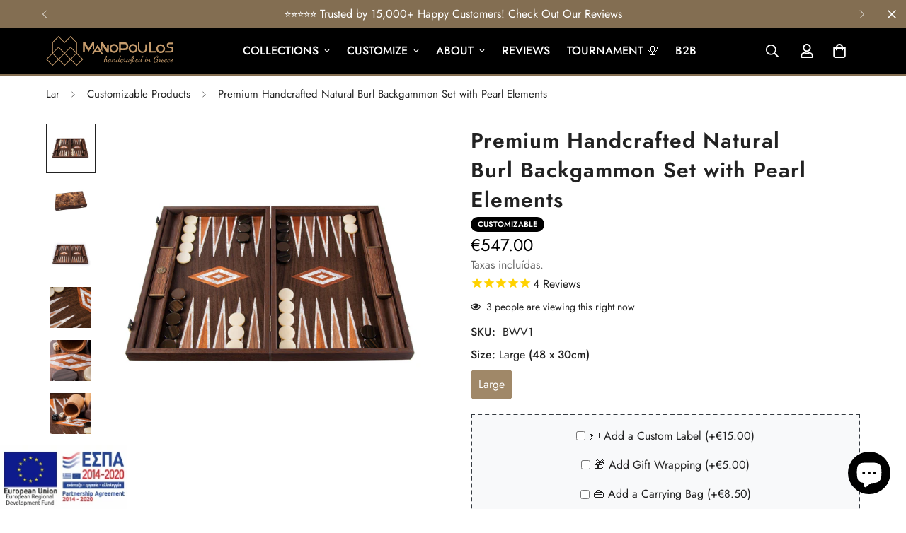

--- FILE ---
content_type: text/html; charset=utf-8
request_url: https://www.manopoulos.com/pt/products/wenge-and-walnut-with-pearl-elements
body_size: 139200
content:

<!doctype html>
<html
  class="no-js  m:overflow-hidden"
  lang="pt-PT"
  data-template="product"
  
>
  <head>
    <meta charset="utf-8">
    <meta http-equiv="X-UA-Compatible" content="IE=edge">
    <meta name="viewport" content="width=device-width, initial-scale=1, maximum-scale=1.0, user-scalable=0">
    <meta name="theme-color" content="">
    <link rel="canonical" href="https://www.manopoulos.com/pt/products/wenge-and-walnut-with-pearl-elements">
    <link rel="preconnect" href="https://fonts.shopifycdn.com" crossorigin>
    <link rel="preconnect" href="https://cdn.shopify.com" crossorigin><link rel="shortcut icon" type="image/png" href="//www.manopoulos.com/cdn/shop/files/favicon-32x32.png?crop=center&height=32&v=1717541412&width=32"><title>Premium Handcrafted Natural Burl Backgammon Set with Pearl Elements | MANOPOULOS Chess &amp; Backgammon</title><meta name="description" content="Experience the premium quality of Premium Handcrafted Natural Burl Backgammon Set with Pearl Elements and more Backgammon from MANOPOULOS Chess &amp; Backgammon."><meta property="og:site_name" content="MANOPOULOS Chess &amp; Backgammon">
<meta property="og:url" content="https://www.manopoulos.com/pt/products/wenge-and-walnut-with-pearl-elements">
<meta property="og:title" content="Premium Handcrafted Natural Burl Backgammon Set with Pearl Elements | MANOPOULOS Chess &amp; Backgammon">
<meta property="og:type" content="product">
<meta property="og:description" content="Experience the premium quality of Premium Handcrafted Natural Burl Backgammon Set with Pearl Elements and more Backgammon from MANOPOULOS Chess &amp; Backgammon."><meta property="og:image" content="http://www.manopoulos.com/cdn/shop/products/BWV1_2.jpg?v=1564954183">
<meta property="og:image:secure_url" content="https://www.manopoulos.com/cdn/shop/products/BWV1_2.jpg?v=1564954183">
<meta property="og:image:width" content="2400">
<meta property="og:image:height" content="2400"><meta property="og:price:amount" content="547.00">
<meta property="og:price:currency" content="EUR"><meta name="twitter:site" content="@manopoulos_"><meta name="twitter:card" content="summary_large_image">
<meta name="twitter:title" content="Premium Handcrafted Natural Burl Backgammon Set with Pearl Elements | MANOPOULOS Chess &amp; Backgammon">
<meta name="twitter:description" content="Experience the premium quality of Premium Handcrafted Natural Burl Backgammon Set with Pearl Elements and more Backgammon from MANOPOULOS Chess &amp; Backgammon.">

<style>
  @font-face {  font-family: M-Heading-Font;  font-weight:400;  src: url(https://cdn.shopify.com/s/files/1/0561/2742/2636/files/Jost-Regular.ttf?v=1618297125);  font-display: swap;}@font-face {  font-family: M-Heading-Font;  font-weight:500;  src: url(https://cdn.shopify.com/s/files/1/0561/2742/2636/files/Jost-Medium.ttf?v=1618297125);  font-display: swap;}@font-face {  font-family: M-Heading-Font;  font-weight:600;  src: url(https://cdn.shopify.com/s/files/1/0561/2742/2636/files/Jost-SemiBold.ttf?v=1618297125);  font-display: swap;}:root {  --font-stack-header: 'M-Heading-Font';  --font-weight-header: 600;}@font-face {  font-family: M-Body-Font;  font-weight:400;  src: url(https://cdn.shopify.com/s/files/1/0561/2742/2636/files/Jost-Regular.ttf?v=1618297125);  font-display: swap;}@font-face {  font-family: M-Body-Font;  font-weight:500;  src: url(https://cdn.shopify.com/s/files/1/0561/2742/2636/files/Jost-Medium.ttf?v=1618297125);  font-display: swap;}@font-face {  font-family: M-Body-Font;  font-weight:600;  src: url(https://cdn.shopify.com/s/files/1/0561/2742/2636/files/Jost-SemiBold.ttf?v=1618297125);  font-display: swap;}:root {  --font-stack-body: 'M-Body-Font';  --font-weight-body: 400;;}
</style>
<style>
  html {
    font-size: calc(var(--font-base-size, 16) * 1px);
    -webkit-font-smoothing: antialiased;
    height: 100%;
    scroll-behavior: smooth;
  }
  body {
    margin: 0;
    font-family: var(--font-stack-body);
    font-weight: var(--font-weight-body);
    font-style: var(--font-style-body);
    color: rgb(var(--color-foreground));
    font-size: calc(var(--font-base-size, 16) * 1px);
    line-height: calc(var(--base-line-height) * 1px);
    background-color: rgb(var(--color-background));
    position: relative;
    min-height: 100%;
  }

  body,
  html {
    overflow-x: clip;
  }

  html.prevent-scroll,
  html.prevent-scroll body {
    height: auto;
    overflow: hidden !important;
  }

  html.prevent-scroll {
    padding-right: var(--m-scrollbar-width);
  }

  h1,
  h2,
  h3,
  h4,
  h5,
  h6 {
    font-family: var(--font-stack-header);
    font-weight: var(--font-weight-header);
    font-style: var(--font-style-header);
    color: rgb(var(--color-heading));
    line-height: normal;
    letter-spacing: var(--heading-letter-spacing);
  }
  h1,
  .h1 {
    font-size: calc(((var(--font-h1-mobile)) / (var(--font-base-size))) * 1rem);
    line-height: 1.278;
  }

  h2,
  .h2 {
    font-size: calc(((var(--font-h2-mobile)) / (var(--font-base-size))) * 1rem);
    line-height: 1.267;
  }

  h3,
  .h3 {
    font-size: calc(((var(--font-h3-mobile)) / (var(--font-base-size))) * 1rem);
    line-height: 1.36;
  }

  h4,
  .h4 {
    font-size: calc(((var(--font-h4-mobile)) / (var(--font-base-size))) * 1rem);
    line-height: 1.4;
  }

  h5,
  .h5 {
    font-size: calc(((var(--font-h5-mobile)) / (var(--font-base-size))) * 1rem);
    line-height: 1.5;
  }

  h6,
  .h6 {
    font-size: calc(((var(--font-h6-mobile)) / (var(--font-base-size))) * 1rem);
    line-height: 1.5;
  }

  @media only screen and (min-width: 768px) {
    .h1,
    h1 {
      font-size: calc(((var(--font-h1-tablet)) / (var(--font-base-size))) * 1rem);
      line-height: 1.238;
    }
    .h2,
    h2 {
      font-size: calc(((var(--font-h2-tablet)) / (var(--font-base-size))) * 1rem);
      line-height: 1.235;
    }
    h3,
    .h3 {
      font-size: calc(((var(--font-h3-tablet)) / (var(--font-base-size))) * 1rem);
      line-height: 1.36;
    }
    h4,
    .h4 {
      font-size: calc(((var(--font-h4-tablet)) / (var(--font-base-size))) * 1rem);
      line-height: 1.4;
    }
  }

  @media only screen and (min-width: 1280px) {
    .h1,
    h1 {
      font-size: calc(((var(--font-h1-desktop)) / (var(--font-base-size))) * 1rem);
      line-height: 1.167;
    }
    .h2,
    h2 {
      font-size: calc(((var(--font-h2-desktop)) / (var(--font-base-size))) * 1rem);
      line-height: 1.238;
    }
    h3,
    .h3 {
      font-size: calc(((var(--font-h3-desktop)) / (var(--font-base-size))) * 1rem);
      line-height: 1.278;
    }
    h4,
    .h4 {
      font-size: calc(((var(--font-h4-desktop)) / (var(--font-base-size))) * 1rem);
      line-height: 1.333;
    }
    h5,
    .h5 {
      font-size: calc(((var(--font-h5-desktop)) / (var(--font-base-size))) * 1rem);
    }
    h6,
    .h6 {
      font-size: calc(((var(--font-h6-desktop)) / (var(--font-base-size))) * 1rem);
    }
  }
  [style*='--aspect-ratio'] {
    position: relative;
    overflow: hidden;
  }
  [style*='--aspect-ratio']:before {
    display: block;
    width: 100%;
    content: '';
    height: 0px;
  }
  [style*='--aspect-ratio'] > *:first-child {
    top: 0;
    left: 0;
    right: 0;
    position: absolute !important;
    object-fit: cover;
    width: 100%;
    height: 100%;
  }
  [style*='--aspect-ratio']:before {
    padding-top: calc(100% / (0.0001 + var(--aspect-ratio, 16/9)));
  }
  @media (max-width: 767px) {
    [style*='--aspect-ratio']:before {
      padding-top: calc(100% / (0.0001 + var(--aspect-ratio-mobile, var(--aspect-ratio, 16/9))));
    }
  }
  .swiper-wrapper {
    display: flex;
  }
  .swiper-container:not(.swiper-container-initialized) .swiper-slide {
    width: calc(100% / var(--items, 1));
    flex: 0 0 auto;
  }
  @media (max-width: 1023px) {
    .swiper-container:not(.swiper-container-initialized) .swiper-slide {
      min-width: 40vw;
      flex: 0 0 auto;
    }
  }
  @media (max-width: 767px) {
    .swiper-container:not(.swiper-container-initialized) .swiper-slide {
      min-width: 66vw;
      flex: 0 0 auto;
    }
  }
</style>
<link href="//www.manopoulos.com/cdn/shop/t/91/assets/main.css?v=112873091516746839711751289424" rel="stylesheet" type="text/css" media="all" />
<style data-shopify>
:root,.m-color-default {
      --color-background: 255,255,255;
      --color-background-secondary: 245,245,245;
  		
  	  --gradient-background: #ffffff;
  		
  		--color-foreground: 34,34,34;
  		--color-foreground-secondary: 102,102,102;
      --color-heading: 34,34,34;
  		--color-button: 131,110,82;
  		--color-button-text: 255,255,255;
  		--color-outline-button: 0,0,0;
      --color-button-hover: 160, 136, 104;
      --color-button-text-hover: 255, 255, 255;
  		--color-border: 238,238,238;
  		--color-price-sale: 232,78,78;
  		--color-price-regular: 0,0,0;
  		--color-form-field: 255,255,255;
  		--color-form-field-text: 0,0,0;
  		--color-tooltip: 34,34,34;
  		--color-tooltip-text: 255,255,255;
  	}
  
.m-color-dark {
      --color-background: 0,0,0;
      --color-background-secondary: 245,245,245;
  		
  	  --gradient-background: #000000;
  		
  		--color-foreground: 255,255,255;
  		--color-foreground-secondary: 255,255,255;
      --color-heading: 255,255,255;
  		--color-button: 131,110,82;
  		--color-button-text: 255,255,255;
  		--color-outline-button: 255,255,255;
      --color-button-hover: 131, 110, 82;
      --color-button-text-hover: 255, 255, 255;
  		--color-border: 75,75,75;
  		--color-price-sale: 232,78,78;
  		--color-price-regular: 255,255,255;
  		--color-form-field: 255,255,255;
  		--color-form-field-text: 34,34,34;
  		--color-tooltip: 255,255,255;
  		--color-tooltip-text: 34,34,34;
  	}
  
.m-color-footer {
      --color-background: 245,245,245;
      --color-background-secondary: 245,245,245;
  		
  	  --gradient-background: #f5f5f5;
  		
  		--color-foreground: 0,0,0;
  		--color-foreground-secondary: 102,102,102;
      --color-heading: 34,34,34;
  		--color-button: 34,34,34;
  		--color-button-text: 255,255,255;
  		--color-outline-button: 34,34,34;
      --color-button-hover: 34, 34, 34;
      --color-button-text-hover: 255, 255, 255;
  		--color-border: 222,222,222;
  		--color-price-sale: 232,78,78;
  		--color-price-regular: 0,0,0;
  		--color-form-field: 255,255,255;
  		--color-form-field-text: 0,0,0;
  		--color-tooltip: 34,34,34;
  		--color-tooltip-text: 255,255,255;
  	}
  
.m-color-badge-hot {
      --color-background: 76,29,149;
      --color-background-secondary: 245,245,245;
  		
  	  --gradient-background: #4c1d95;
  		
  		--color-foreground: 255,255,255;
  		--color-foreground-secondary: 255,255,255;
      --color-heading: 255,255,255;
  		--color-button: 255,255,255;
  		--color-button-text: 34,34,34;
  		--color-outline-button: 255,255,255;
      --color-button-hover: 255, 255, 255;
      --color-button-text-hover: 34, 34, 34;
  		--color-border: 222,222,222;
  		--color-price-sale: 255,255,255;
  		--color-price-regular: 255,255,255;
  		--color-form-field: 255,255,255;
  		--color-form-field-text: 0,0,0;
  		--color-tooltip: 255,255,255;
  		--color-tooltip-text: 34,34,34;
  	}
  
.m-color-badge-new {
      --color-background: 255,255,255;
      --color-background-secondary: 245,245,245;
  		
  	  --gradient-background: #ffffff;
  		
  		--color-foreground: 0,0,0;
  		--color-foreground-secondary: 0,0,0;
      --color-heading: 0,0,0;
  		--color-button: 255,255,255;
  		--color-button-text: 34,34,34;
  		--color-outline-button: 255,255,255;
      --color-button-hover: 255, 255, 255;
      --color-button-text-hover: 34, 34, 34;
  		--color-border: 222,222,222;
  		--color-price-sale: 255,255,255;
  		--color-price-regular: 255,255,255;
  		--color-form-field: 255,255,255;
  		--color-form-field-text: 0,0,0;
  		--color-tooltip: 255,255,255;
  		--color-tooltip-text: 34,34,34;
  	}
  
.m-color-badge-sale {
      --color-background: 131,110,82;
      --color-background-secondary: 245,245,245;
  		
  	  --gradient-background: #836e52;
  		
  		--color-foreground: 255,255,255;
  		--color-foreground-secondary: 255,255,255;
      --color-heading: 255,255,255;
  		--color-button: 255,255,255;
  		--color-button-text: 34,34,34;
  		--color-outline-button: 255,255,255;
      --color-button-hover: 255, 255, 255;
      --color-button-text-hover: 34, 34, 34;
  		--color-border: 222,222,222;
  		--color-price-sale: 255,255,255;
  		--color-price-regular: 255,255,255;
  		--color-form-field: 255,255,255;
  		--color-form-field-text: 0,0,0;
  		--color-tooltip: 255,255,255;
  		--color-tooltip-text: 34,34,34;
  	}
  
.m-color-scheme-cee058e4-58e3-46aa-9af9-219dadc79066 {
      --color-background: 244,244,244;
      --color-background-secondary: 245,245,245;
  		
  	  --gradient-background: #f4f4f4;
  		
  		--color-foreground: 34,34,34;
  		--color-foreground-secondary: 102,102,102;
      --color-heading: 34,34,34;
  		--color-button: 0,0,0;
  		--color-button-text: 255,255,255;
  		--color-outline-button: 0,0,0;
      --color-button-hover: 34, 34, 34;
      --color-button-text-hover: 255, 255, 255;
  		--color-border: 238,238,238;
  		--color-price-sale: 232,78,78;
  		--color-price-regular: 0,0,0;
  		--color-form-field: 242,242,242;
  		--color-form-field-text: 0,0,0;
  		--color-tooltip: 34,34,34;
  		--color-tooltip-text: 255,255,255;
  	}
  
.m-color-scheme-09e5b5b4-774c-4b6c-8025-416ced49cc74 {
      --color-background: 33,37,41;
      --color-background-secondary: 245,245,245;
  		
  	  --gradient-background: #212529;
  		
  		--color-foreground: 255,255,255;
  		--color-foreground-secondary: 255,255,255;
      --color-heading: 160,136,104;
  		--color-button: 131,110,82;
  		--color-button-text: 255,255,255;
  		--color-outline-button: 0,0,0;
      --color-button-hover: 160, 136, 104;
      --color-button-text-hover: 255, 255, 255;
  		--color-border: 238,238,238;
  		--color-price-sale: 232,78,78;
  		--color-price-regular: 0,0,0;
  		--color-form-field: 255,255,255;
  		--color-form-field-text: 0,0,0;
  		--color-tooltip: 34,34,34;
  		--color-tooltip-text: 255,255,255;
  	}
  
  .m-color-default, .m-color-dark, .m-color-footer, .m-color-badge-hot, .m-color-badge-new, .m-color-badge-sale, .m-color-scheme-cee058e4-58e3-46aa-9af9-219dadc79066, .m-color-scheme-09e5b5b4-774c-4b6c-8025-416ced49cc74 {
  	color: rgb(var(--color-foreground));
  	background-color: rgb(var(--color-background));
  }:root {     /* ANIMATIONS */  	--m-duration-short: .1s;     --m-duration-default: .25s;     --m-duration-long: .5s;     --m-duration-image: .65s;     --m-duration-animate: 1s;     --m-animation-duration: 600ms;     --m-animation-fade-in-up: m-fade-in-up var(--m-animation-duration) cubic-bezier(0, 0, 0.3, 1) forwards;     --m-animation-fade-in-left: m-fade-in-left var(--m-animation-duration) cubic-bezier(0, 0, 0.3, 1) forwards;     --m-animation-fade-in-right: m-fade-in-right var(--m-animation-duration) cubic-bezier(0, 0, 0.3, 1) forwards;     --m-animation-fade-in-left-rtl: m-fade-in-left-rtl var(--m-animation-duration) cubic-bezier(0, 0, 0.3, 1) forwards;     --m-animation-fade-in-right-rtl: m-fade-in-right-rtl var(--m-animation-duration) cubic-bezier(0, 0, 0.3, 1) forwards;     --m-animation-fade-in: m-fade-in calc(var(--m-animation-duration) * 2) cubic-bezier(0, 0, 0.3, 1);     --m-animation-zoom-fade: m-zoom-fade var(--m-animation-duration) ease forwards;  	/* BODY */  	--base-line-height: 28;   /* INPUTS */   --inputs-border-width: 1px;  	--inputs-radius: 5px;  	/* BUTTON */  	--btn-letter-spacing: 1px;  	--btn-border-radius: 5px;  	--btn-border-width: 1px;  	--btn-line-height: 23px;  	  	--btn-text-transform: uppercase;  	  	/* COUNT BUBBLE */  	--color-cart-wishlist-count: #ffffff;  	--bg-cart-wishlist-count: #da3f3f;  	/* OVERLAY */  	--color-image-overlay: #000000;  	--opacity-image-overlay: 0.2;  	/* Notification */  	--color-success: 58,135,53;  	--color-warning: 210,134,26;    --color-error: 218, 63, 63;    --color-error-bg: #fbeaea;    --color-warning-bg: #faecd7;    --color-success-bg: #d1eccf;  	/* CUSTOM COLOR */  	--text-black: 0,0,0;  	--text-white: 255,255,255;  	--bg-black: 0,0,0;  	--bg-white: 255,255,255;  	--rounded-full: 9999px;  	--bg-card-placeholder: rgba(243,243,243,1);  	--arrow-select-box: url(//www.manopoulos.com/cdn/shop/t/91/assets/ar-down.svg?v=92728264558441377851751289424);  	/* FONT SIZES */  	--font-base-size: 16;  	--font-btn-size: 16px;  	--font-btn-weight: 600;  	--font-h1-desktop: 60;  	--font-h1-tablet: 42;  	--font-h1-mobile: 36;  	--font-h2-desktop: 42;  	--font-h2-tablet: 33;  	--font-h2-mobile: 29;  	--font-h3-desktop: 36;  	--font-h3-tablet: 28;  	--font-h3-mobile: 25;  	--font-h4-desktop: 24;  	--font-h4-tablet: 19;  	--font-h4-mobile: 19;  	--font-h5-desktop: 18;  	--font-h5-mobile: 16;  	--font-h6-desktop: 16;  	--font-h6-mobile: 16;  	--heading-letter-spacing: 1px;   --arrow-down-url: url(//www.manopoulos.com/cdn/shop/t/91/assets/arrow-down.svg?v=157552497485556416461751289424);   --arrow-down-white-url: url(//www.manopoulos.com/cdn/shop/t/91/assets/arrow-down-white.svg?v=70535736727834135531751289424);   --product-title-line-clamp: 3;  	--spacing-sections-desktop: 0px;   --spacing-sections-laptop: 0px;   --spacing-sections-tablet: 0px;   --spacing-sections-mobile: 0px;  	/* LAYOUT */  	--container-width: 1200px;   --fluid-container-width: 1420px;   --fluid-container-offset: 65px;   /* CORNER RADIUS */   --blocks-radius: 0px;   --medium-blocks-radius: 0px;   --pcard-radius: 0px;  }
</style><link rel="stylesheet" href="//www.manopoulos.com/cdn/shop/t/91/assets/cart.css?v=9189454619990308861751289424" media="print" onload="this.media='all'">
<noscript><link href="//www.manopoulos.com/cdn/shop/t/91/assets/cart.css?v=9189454619990308861751289424" rel="stylesheet" type="text/css" media="all" /></noscript><link href="//www.manopoulos.com/cdn/shop/t/91/assets/vendor.css?v=78734522753772538311751289425" rel="stylesheet" type="text/css" media="all" /><link rel="stylesheet" href="//www.manopoulos.com/cdn/shop/t/91/assets/custom-style.css?v=68377333970908838601751289424" media="print" onload="this.media='all'">
<link rel="stylesheet" href="//www.manopoulos.com/cdn/shop/t/91/assets/custom.css?v=182576599183356044141751289479" media="print" onload="this.media='all'">
<noscript><link href="//www.manopoulos.com/cdn/shop/t/91/assets/custom-style.css?v=68377333970908838601751289424" rel="stylesheet" type="text/css" media="all" /></noscript>
<noscript><link href="//www.manopoulos.com/cdn/shop/t/91/assets/custom.css?v=182576599183356044141751289479" rel="stylesheet" type="text/css" media="all" /></noscript><style data-shopify>.m-topbar a[href*="pinterest"],.m-topbar a[href*="twitter"], .m-topbar a[href*="snapchat"], .m-topbar a[href*="youtube"],.m-topbar a[href*="tiktok"]  {	display: none;}body .m-product-card__tag-name {  font-size: 12px;  font-weight: 500;  text-transform: capitalize;  padding: 4px 10px;  border-radius: 40px;}.m-icon-box--small {  border-top: 1px solid rgb(var(--color-border));}.m-icon-box--small .m-icon-box__heading {  line-height: 26px;  font-size: 18px;  margin-bottom: 6px;}body .m-footer--block .social-media-links {  gap: 12px;  margin: 0;  padding: 5px 0;}body .m-footer--block .social-media-links a {  color: #222;  width: 48px;  height: 48px;  padding: 0;  display: inline-flex;  align-items: center;  justify-content: center;  border-radius: 50%;  background-color: #E9E9E9;  transition: all .3s;}body .m-footer--block .social-media-links a:hover {  background-color: #222;  color: #fff;  box-shadow: 0 0 0 0.2rem #222;}.m-footer--block-title {    font-size: 16px !important;    text-transform: uppercase;    font-weight: 500;}.social-media-links {    margin-top: 20px !important;}.main-product__block {    margin-top: 3px !important;}.installment-shoppay {    display: none;}.m-product-option:not(:last-child) {    margin-bottom: 15px;}.m-product-option--label {    margin-bottom: 4px;}.main-product__block .m-product-meta--label {min-width: 45px !important;  margin-right: 0 !important;}.m-cart-drawer {  z-index: 9999999;}.f-incart__title { display: none !important;}.ef__product-option-root {border: 2px dashed #343a40 !important;text-align: center;user-select: none;    padding: 1rem 1rem 0 1rem !important;    background-color: #f8f9fa;    margin-bottom: 15px;}.ef__option-value-checkbox label {cursor: pointer;}.ef__product-option .disclaimer {  font-size: 14px;  margin-top: 20px;}.m-sub-menu__item a { color: #fff !important;}.stamped-header-title {  display: none;}div.stamped-container[data-widget-style] {  margin: 0 auto !important;}.m-product-card--show-second-img .m-product-card__media:hover .m-product-card__hover-image {  transform: none !important;}.ef__product-option-root input[type='radio'], .ef__product-option-root input[type='checkbox'] {  vertical-align: middle;}.ef__product-option-root input[type='radio'] + label, .ef__product-option-root input[type='checkbox'] + label {  vertical-align: middle;}.m-cart-drawer__title {  margin-bottom: 10px;}.foxkit-stock-countdown {  margin-top: 15px;}.m-footer .social-media-links  {  margin-bottom: 20px !important;}.transcy-switcher-language {  margin-left: 5px;}.transcy-character-divider {  display: none;}.transcy-switcher-currency {margin-left: 10px;}.transcy-switcher-manual.transcy-desktop { margin-right: 0;}.sr-only {  position: absolute;  width: 1px;  height: 1px;  padding: 0;  margin: -1px;  overflow: hidden;  clip: rect(0,0,0,0);  border: 0;}.m-slider:not(.m-slider--adapt).m-slider--large .m-slide__media {  max-height: 580px !important;}
</style>


<script src="//www.manopoulos.com/cdn/shop/t/91/assets/product-list.js?v=133975944838759569291751289424" defer="defer"></script>
<script src="//www.manopoulos.com/cdn/shop/t/91/assets/vendor.js?v=119957582363934401191751289424" defer="defer"></script>
    <script src="//www.manopoulos.com/cdn/shop/t/91/assets/theme-global.js?v=89657562916315813401751289425" defer="defer"></script><script src="//www.manopoulos.com/cdn/shop/t/91/assets/animations.js?v=155369821993258477171751289425" defer="defer"></script><script>window.performance && window.performance.mark && window.performance.mark('shopify.content_for_header.start');</script><meta name="google-site-verification" content="raYqX0HPMu0ehoo0kXaj-dF8Beh2dXUz2jvq0ZRWcxk">
<meta id="shopify-digital-wallet" name="shopify-digital-wallet" content="/16986963/digital_wallets/dialog">
<meta name="shopify-checkout-api-token" content="59a5cf39847c19dd08bead8a46db1265">
<link rel="alternate" hreflang="x-default" href="https://www.manopoulos.com/products/wenge-and-walnut-with-pearl-elements">
<link rel="alternate" hreflang="en" href="https://www.manopoulos.com/products/wenge-and-walnut-with-pearl-elements">
<link rel="alternate" hreflang="de" href="https://www.manopoulos.com/de/products/wenge-and-walnut-with-pearl-elements">
<link rel="alternate" hreflang="fr" href="https://www.manopoulos.com/fr/products/wenge-and-walnut-with-pearl-elements">
<link rel="alternate" hreflang="it" href="https://www.manopoulos.com/it/products/wenge-and-walnut-with-pearl-elements">
<link rel="alternate" hreflang="nl" href="https://www.manopoulos.com/nl/products/wenge-and-walnut-with-pearl-elements">
<link rel="alternate" hreflang="pt" href="https://www.manopoulos.com/pt/products/wenge-and-walnut-with-pearl-elements">
<link rel="alternate" hreflang="es" href="https://www.manopoulos.com/es/products/wenge-and-walnut-with-pearl-elements">
<link rel="alternate" hreflang="da" href="https://www.manopoulos.com/da/products/wenge-and-walnut-with-pearl-elements">
<link rel="alternate" hreflang="sv" href="https://www.manopoulos.com/sv/products/wenge-and-walnut-with-pearl-elements">
<link rel="alternate" type="application/json+oembed" href="https://www.manopoulos.com/pt/products/wenge-and-walnut-with-pearl-elements.oembed">
<script async="async" src="/checkouts/internal/preloads.js?locale=pt-GR"></script>
<link rel="preconnect" href="https://shop.app" crossorigin="anonymous">
<script async="async" src="https://shop.app/checkouts/internal/preloads.js?locale=pt-GR&shop_id=16986963" crossorigin="anonymous"></script>
<script id="apple-pay-shop-capabilities" type="application/json">{"shopId":16986963,"countryCode":"GR","currencyCode":"EUR","merchantCapabilities":["supports3DS"],"merchantId":"gid:\/\/shopify\/Shop\/16986963","merchantName":"MANOPOULOS Chess \u0026 Backgammon","requiredBillingContactFields":["postalAddress","email","phone"],"requiredShippingContactFields":["postalAddress","email","phone"],"shippingType":"shipping","supportedNetworks":["visa","masterCard","amex"],"total":{"type":"pending","label":"MANOPOULOS Chess \u0026 Backgammon","amount":"1.00"},"shopifyPaymentsEnabled":true,"supportsSubscriptions":true}</script>
<script id="shopify-features" type="application/json">{"accessToken":"59a5cf39847c19dd08bead8a46db1265","betas":["rich-media-storefront-analytics"],"domain":"www.manopoulos.com","predictiveSearch":true,"shopId":16986963,"locale":"pt-pt"}</script>
<script>var Shopify = Shopify || {};
Shopify.shop = "manopoulos.myshopify.com";
Shopify.locale = "pt-PT";
Shopify.currency = {"active":"EUR","rate":"1.0"};
Shopify.country = "GR";
Shopify.theme = {"name":"MANOPOULOS v5.8.0 (06\/30)","id":183201235289,"schema_name":"Minimog - OS 2.0","schema_version":"5.8.0","theme_store_id":null,"role":"main"};
Shopify.theme.handle = "null";
Shopify.theme.style = {"id":null,"handle":null};
Shopify.cdnHost = "www.manopoulos.com/cdn";
Shopify.routes = Shopify.routes || {};
Shopify.routes.root = "/pt/";</script>
<script type="module">!function(o){(o.Shopify=o.Shopify||{}).modules=!0}(window);</script>
<script>!function(o){function n(){var o=[];function n(){o.push(Array.prototype.slice.apply(arguments))}return n.q=o,n}var t=o.Shopify=o.Shopify||{};t.loadFeatures=n(),t.autoloadFeatures=n()}(window);</script>
<script>
  window.ShopifyPay = window.ShopifyPay || {};
  window.ShopifyPay.apiHost = "shop.app\/pay";
  window.ShopifyPay.redirectState = null;
</script>
<script id="shop-js-analytics" type="application/json">{"pageType":"product"}</script>
<script defer="defer" async type="module" src="//www.manopoulos.com/cdn/shopifycloud/shop-js/modules/v2/client.init-shop-cart-sync_DN47Rj6Z.pt-PT.esm.js"></script>
<script defer="defer" async type="module" src="//www.manopoulos.com/cdn/shopifycloud/shop-js/modules/v2/chunk.common_Dbj_QWe8.esm.js"></script>
<script type="module">
  await import("//www.manopoulos.com/cdn/shopifycloud/shop-js/modules/v2/client.init-shop-cart-sync_DN47Rj6Z.pt-PT.esm.js");
await import("//www.manopoulos.com/cdn/shopifycloud/shop-js/modules/v2/chunk.common_Dbj_QWe8.esm.js");

  window.Shopify.SignInWithShop?.initShopCartSync?.({"fedCMEnabled":true,"windoidEnabled":true});

</script>
<script>
  window.Shopify = window.Shopify || {};
  if (!window.Shopify.featureAssets) window.Shopify.featureAssets = {};
  window.Shopify.featureAssets['shop-js'] = {"shop-cart-sync":["modules/v2/client.shop-cart-sync_BDZDfMpD.pt-PT.esm.js","modules/v2/chunk.common_Dbj_QWe8.esm.js"],"init-fed-cm":["modules/v2/client.init-fed-cm_CRdRT-3b.pt-PT.esm.js","modules/v2/chunk.common_Dbj_QWe8.esm.js"],"shop-button":["modules/v2/client.shop-button_ODrDFM08.pt-PT.esm.js","modules/v2/chunk.common_Dbj_QWe8.esm.js"],"shop-cash-offers":["modules/v2/client.shop-cash-offers_C3qWfxqX.pt-PT.esm.js","modules/v2/chunk.common_Dbj_QWe8.esm.js","modules/v2/chunk.modal_DXFS2Y1G.esm.js"],"init-windoid":["modules/v2/client.init-windoid_C-95M3Ww.pt-PT.esm.js","modules/v2/chunk.common_Dbj_QWe8.esm.js"],"shop-toast-manager":["modules/v2/client.shop-toast-manager_CGcX180n.pt-PT.esm.js","modules/v2/chunk.common_Dbj_QWe8.esm.js"],"init-shop-email-lookup-coordinator":["modules/v2/client.init-shop-email-lookup-coordinator_DjVAnBJc.pt-PT.esm.js","modules/v2/chunk.common_Dbj_QWe8.esm.js"],"init-shop-cart-sync":["modules/v2/client.init-shop-cart-sync_DN47Rj6Z.pt-PT.esm.js","modules/v2/chunk.common_Dbj_QWe8.esm.js"],"avatar":["modules/v2/client.avatar_BTnouDA3.pt-PT.esm.js"],"pay-button":["modules/v2/client.pay-button_CpfRG-GJ.pt-PT.esm.js","modules/v2/chunk.common_Dbj_QWe8.esm.js"],"init-customer-accounts":["modules/v2/client.init-customer-accounts_BKrrJq4z.pt-PT.esm.js","modules/v2/client.shop-login-button_kpnFuWb1.pt-PT.esm.js","modules/v2/chunk.common_Dbj_QWe8.esm.js","modules/v2/chunk.modal_DXFS2Y1G.esm.js"],"init-shop-for-new-customer-accounts":["modules/v2/client.init-shop-for-new-customer-accounts_BqAOL8Vu.pt-PT.esm.js","modules/v2/client.shop-login-button_kpnFuWb1.pt-PT.esm.js","modules/v2/chunk.common_Dbj_QWe8.esm.js","modules/v2/chunk.modal_DXFS2Y1G.esm.js"],"shop-login-button":["modules/v2/client.shop-login-button_kpnFuWb1.pt-PT.esm.js","modules/v2/chunk.common_Dbj_QWe8.esm.js","modules/v2/chunk.modal_DXFS2Y1G.esm.js"],"init-customer-accounts-sign-up":["modules/v2/client.init-customer-accounts-sign-up_CR2GKel2.pt-PT.esm.js","modules/v2/client.shop-login-button_kpnFuWb1.pt-PT.esm.js","modules/v2/chunk.common_Dbj_QWe8.esm.js","modules/v2/chunk.modal_DXFS2Y1G.esm.js"],"shop-follow-button":["modules/v2/client.shop-follow-button_D4PRhp8u.pt-PT.esm.js","modules/v2/chunk.common_Dbj_QWe8.esm.js","modules/v2/chunk.modal_DXFS2Y1G.esm.js"],"checkout-modal":["modules/v2/client.checkout-modal_Da8YsBIN.pt-PT.esm.js","modules/v2/chunk.common_Dbj_QWe8.esm.js","modules/v2/chunk.modal_DXFS2Y1G.esm.js"],"lead-capture":["modules/v2/client.lead-capture_BGAknlgL.pt-PT.esm.js","modules/v2/chunk.common_Dbj_QWe8.esm.js","modules/v2/chunk.modal_DXFS2Y1G.esm.js"],"shop-login":["modules/v2/client.shop-login_DWGbqCoA.pt-PT.esm.js","modules/v2/chunk.common_Dbj_QWe8.esm.js","modules/v2/chunk.modal_DXFS2Y1G.esm.js"],"payment-terms":["modules/v2/client.payment-terms_ku0Vt5Qm.pt-PT.esm.js","modules/v2/chunk.common_Dbj_QWe8.esm.js","modules/v2/chunk.modal_DXFS2Y1G.esm.js"]};
</script>
<script>(function() {
  var isLoaded = false;
  function asyncLoad() {
    if (isLoaded) return;
    isLoaded = true;
    var urls = ["https:\/\/cdn1.stamped.io\/files\/widget.min.js?shop=manopoulos.myshopify.com"];
    for (var i = 0; i < urls.length; i++) {
      var s = document.createElement('script');
      s.type = 'text/javascript';
      s.async = true;
      s.src = urls[i];
      var x = document.getElementsByTagName('script')[0];
      x.parentNode.insertBefore(s, x);
    }
  };
  if(window.attachEvent) {
    window.attachEvent('onload', asyncLoad);
  } else {
    window.addEventListener('load', asyncLoad, false);
  }
})();</script>
<script id="__st">var __st={"a":16986963,"offset":7200,"reqid":"fed40110-eafb-4572-a893-c88570bfc34e-1768795608","pageurl":"www.manopoulos.com\/pt\/products\/wenge-and-walnut-with-pearl-elements","u":"81f0ee988561","p":"product","rtyp":"product","rid":516928274493};</script>
<script>window.ShopifyPaypalV4VisibilityTracking = true;</script>
<script id="captcha-bootstrap">!function(){'use strict';const t='contact',e='account',n='new_comment',o=[[t,t],['blogs',n],['comments',n],[t,'customer']],c=[[e,'customer_login'],[e,'guest_login'],[e,'recover_customer_password'],[e,'create_customer']],r=t=>t.map((([t,e])=>`form[action*='/${t}']:not([data-nocaptcha='true']) input[name='form_type'][value='${e}']`)).join(','),a=t=>()=>t?[...document.querySelectorAll(t)].map((t=>t.form)):[];function s(){const t=[...o],e=r(t);return a(e)}const i='password',u='form_key',d=['recaptcha-v3-token','g-recaptcha-response','h-captcha-response',i],f=()=>{try{return window.sessionStorage}catch{return}},m='__shopify_v',_=t=>t.elements[u];function p(t,e,n=!1){try{const o=window.sessionStorage,c=JSON.parse(o.getItem(e)),{data:r}=function(t){const{data:e,action:n}=t;return t[m]||n?{data:e,action:n}:{data:t,action:n}}(c);for(const[e,n]of Object.entries(r))t.elements[e]&&(t.elements[e].value=n);n&&o.removeItem(e)}catch(o){console.error('form repopulation failed',{error:o})}}const l='form_type',E='cptcha';function T(t){t.dataset[E]=!0}const w=window,h=w.document,L='Shopify',v='ce_forms',y='captcha';let A=!1;((t,e)=>{const n=(g='f06e6c50-85a8-45c8-87d0-21a2b65856fe',I='https://cdn.shopify.com/shopifycloud/storefront-forms-hcaptcha/ce_storefront_forms_captcha_hcaptcha.v1.5.2.iife.js',D={infoText:'Protegido por hCaptcha',privacyText:'Privacidade',termsText:'Termos'},(t,e,n)=>{const o=w[L][v],c=o.bindForm;if(c)return c(t,g,e,D).then(n);var r;o.q.push([[t,g,e,D],n]),r=I,A||(h.body.append(Object.assign(h.createElement('script'),{id:'captcha-provider',async:!0,src:r})),A=!0)});var g,I,D;w[L]=w[L]||{},w[L][v]=w[L][v]||{},w[L][v].q=[],w[L][y]=w[L][y]||{},w[L][y].protect=function(t,e){n(t,void 0,e),T(t)},Object.freeze(w[L][y]),function(t,e,n,w,h,L){const[v,y,A,g]=function(t,e,n){const i=e?o:[],u=t?c:[],d=[...i,...u],f=r(d),m=r(i),_=r(d.filter((([t,e])=>n.includes(e))));return[a(f),a(m),a(_),s()]}(w,h,L),I=t=>{const e=t.target;return e instanceof HTMLFormElement?e:e&&e.form},D=t=>v().includes(t);t.addEventListener('submit',(t=>{const e=I(t);if(!e)return;const n=D(e)&&!e.dataset.hcaptchaBound&&!e.dataset.recaptchaBound,o=_(e),c=g().includes(e)&&(!o||!o.value);(n||c)&&t.preventDefault(),c&&!n&&(function(t){try{if(!f())return;!function(t){const e=f();if(!e)return;const n=_(t);if(!n)return;const o=n.value;o&&e.removeItem(o)}(t);const e=Array.from(Array(32),(()=>Math.random().toString(36)[2])).join('');!function(t,e){_(t)||t.append(Object.assign(document.createElement('input'),{type:'hidden',name:u})),t.elements[u].value=e}(t,e),function(t,e){const n=f();if(!n)return;const o=[...t.querySelectorAll(`input[type='${i}']`)].map((({name:t})=>t)),c=[...d,...o],r={};for(const[a,s]of new FormData(t).entries())c.includes(a)||(r[a]=s);n.setItem(e,JSON.stringify({[m]:1,action:t.action,data:r}))}(t,e)}catch(e){console.error('failed to persist form',e)}}(e),e.submit())}));const S=(t,e)=>{t&&!t.dataset[E]&&(n(t,e.some((e=>e===t))),T(t))};for(const o of['focusin','change'])t.addEventListener(o,(t=>{const e=I(t);D(e)&&S(e,y())}));const B=e.get('form_key'),M=e.get(l),P=B&&M;t.addEventListener('DOMContentLoaded',(()=>{const t=y();if(P)for(const e of t)e.elements[l].value===M&&p(e,B);[...new Set([...A(),...v().filter((t=>'true'===t.dataset.shopifyCaptcha))])].forEach((e=>S(e,t)))}))}(h,new URLSearchParams(w.location.search),n,t,e,['guest_login'])})(!0,!0)}();</script>
<script integrity="sha256-4kQ18oKyAcykRKYeNunJcIwy7WH5gtpwJnB7kiuLZ1E=" data-source-attribution="shopify.loadfeatures" defer="defer" src="//www.manopoulos.com/cdn/shopifycloud/storefront/assets/storefront/load_feature-a0a9edcb.js" crossorigin="anonymous"></script>
<script crossorigin="anonymous" defer="defer" src="//www.manopoulos.com/cdn/shopifycloud/storefront/assets/shopify_pay/storefront-65b4c6d7.js?v=20250812"></script>
<script data-source-attribution="shopify.dynamic_checkout.dynamic.init">var Shopify=Shopify||{};Shopify.PaymentButton=Shopify.PaymentButton||{isStorefrontPortableWallets:!0,init:function(){window.Shopify.PaymentButton.init=function(){};var t=document.createElement("script");t.src="https://www.manopoulos.com/cdn/shopifycloud/portable-wallets/latest/portable-wallets.pt-pt.js",t.type="module",document.head.appendChild(t)}};
</script>
<script data-source-attribution="shopify.dynamic_checkout.buyer_consent">
  function portableWalletsHideBuyerConsent(e){var t=document.getElementById("shopify-buyer-consent"),n=document.getElementById("shopify-subscription-policy-button");t&&n&&(t.classList.add("hidden"),t.setAttribute("aria-hidden","true"),n.removeEventListener("click",e))}function portableWalletsShowBuyerConsent(e){var t=document.getElementById("shopify-buyer-consent"),n=document.getElementById("shopify-subscription-policy-button");t&&n&&(t.classList.remove("hidden"),t.removeAttribute("aria-hidden"),n.addEventListener("click",e))}window.Shopify?.PaymentButton&&(window.Shopify.PaymentButton.hideBuyerConsent=portableWalletsHideBuyerConsent,window.Shopify.PaymentButton.showBuyerConsent=portableWalletsShowBuyerConsent);
</script>
<script data-source-attribution="shopify.dynamic_checkout.cart.bootstrap">document.addEventListener("DOMContentLoaded",(function(){function t(){return document.querySelector("shopify-accelerated-checkout-cart, shopify-accelerated-checkout")}if(t())Shopify.PaymentButton.init();else{new MutationObserver((function(e,n){t()&&(Shopify.PaymentButton.init(),n.disconnect())})).observe(document.body,{childList:!0,subtree:!0})}}));
</script>
<script id='scb4127' type='text/javascript' async='' src='https://www.manopoulos.com/cdn/shopifycloud/privacy-banner/storefront-banner.js'></script><link id="shopify-accelerated-checkout-styles" rel="stylesheet" media="screen" href="https://www.manopoulos.com/cdn/shopifycloud/portable-wallets/latest/accelerated-checkout-backwards-compat.css" crossorigin="anonymous">
<style id="shopify-accelerated-checkout-cart">
        #shopify-buyer-consent {
  margin-top: 1em;
  display: inline-block;
  width: 100%;
}

#shopify-buyer-consent.hidden {
  display: none;
}

#shopify-subscription-policy-button {
  background: none;
  border: none;
  padding: 0;
  text-decoration: underline;
  font-size: inherit;
  cursor: pointer;
}

#shopify-subscription-policy-button::before {
  box-shadow: none;
}

      </style>

<script>window.performance && window.performance.mark && window.performance.mark('shopify.content_for_header.end');</script>

    <script>
      document.documentElement.className = document.documentElement.className.replace('no-js', 'js');
      if (Shopify.designMode) {
        document.documentElement.classList.add('shopify-design-mode');
      }
    </script>
    <script>window.MinimogTheme = {};window.MinimogLibs = {};window.MinimogStrings = {  addToCart: "Adicionar ao carrinho",  soldOut: "Vendido",  unavailable: "Indisponível",  inStock: "Em estoque",  lowStock: 'Baixo estoque',  inventoryQuantityHtml: '{{ quantity }} itens',  inventoryLowQuantityHtml: 'Only <span class="m-product-inventory__quantity">{{ quantity }}</span> left',  checkout: "Confira",  viewCart: "Ver carrinho",  cartRemove: "Remover",  zipcodeValidate: "O CEP não pode ficar em branco",  noShippingRate: "Não há taxas de envio para o seu endereço.",  shippingRatesResult: "Encontramos {{count}} taxa(s) de frete para seu endereço",  recommendTitle: "Recomendação para você",  shipping: "Envio",  add: "Adicionar",  itemAdded: "Produto adicionado ao carrinho com sucesso",  requiredField: "Preencha todos os campos obrigatórios (*) antes de adicionar ao carrinho!",  hours: "horas",  mins: "minutos",  outOfStock: "Fora de estoque",  sold: "Vendido",  available: "Disponível",  preorder: "Pedido antecipado",  sold_out_items_message: "O produto já está esgotado.",  unitPrice: "Preço unitário",  unitPriceSeparator: "por",  cartError: "Ocorreu um erro ao atualizar seu carrinho. Por favor, tente novamente.",  quantityError: "Não há itens suficientes disponíveis. Restam apenas {{ quantity }}.' }}",  duplicateDiscountError: `Translation missing: pt-PT.cart.general.discount_duplicate_error_message`,   applyDiscountError: `Translation missing: pt-PT.cart.general.discount_apply_error_message`,  selectVariant: "Selecione uma variante antes de adicionar o produto ao carrinho.",  valideDateTimeDelivery: "Escolha o horário atual ou futuro."};window.MinimogThemeStyles = {  product: "https://www.manopoulos.com/cdn/shop/t/91/assets/product.css?v=125051813082444491211751289424"};window.MinimogThemeScripts = {  productModel: "https://www.manopoulos.com/cdn/shop/t/91/assets/product-model.js?v=74883181231862109891751289425",  productMedia: "https://www.manopoulos.com/cdn/shop/t/91/assets/product-media.js?v=162792397983317663931751289424",  variantsPicker: "https://www.manopoulos.com/cdn/shop/t/91/assets/variant-picker.js?v=66761027898496351631751289424",  productInfo: "https://www.manopoulos.com/cdn/shop/t/91/assets/product-info.js?v=164532907815921985711751289425"};window.MinimogSettings = {  design_mode: false,  requestPath: "\/pt\/products\/wenge-and-walnut-with-pearl-elements",  template: "product",  templateName: "product",productHandle: "wenge-and-walnut-with-pearl-elements",    productId: 516928274493,currency_code: "EUR",  money_format: "\u003cspan class=transcy-money\u003e€{{amount}}\u003c\/span\u003e",  base_url: window.location.origin + Shopify.routes.root,  money_with_currency_format: "€{{amount}} EUR",  theme: {    id: 183201235289,    name: "MANOPOULOS v5.8.0 (06\/30)",    role: "main",    version: "5.8.0",    online_store_version: "2.0",    preview_url: "https://www.manopoulos.com?preview_theme_id=183201235289",  },  shop_domain: "https:\/\/www.manopoulos.com",  shop_locale: {    published: [{"shop_locale":{"locale":"en","enabled":true,"primary":true,"published":true}},{"shop_locale":{"locale":"de","enabled":true,"primary":false,"published":true}},{"shop_locale":{"locale":"fr","enabled":true,"primary":false,"published":true}},{"shop_locale":{"locale":"it","enabled":true,"primary":false,"published":true}},{"shop_locale":{"locale":"nl","enabled":true,"primary":false,"published":true}},{"shop_locale":{"locale":"pt-PT","enabled":true,"primary":false,"published":true}},{"shop_locale":{"locale":"es","enabled":true,"primary":false,"published":true}},{"shop_locale":{"locale":"da","enabled":true,"primary":false,"published":true}},{"shop_locale":{"locale":"sv","enabled":true,"primary":false,"published":true}}],    current: "pt-PT",    primary: "en",  },  routes: {    root: "\/pt",    cart: "\/pt\/cart",    product_recommendations_url: "\/pt\/recommendations\/products",    cart_add_url: '/pt/cart/add',    cart_change_url: '/pt/cart/change',    cart_update_url: '/pt/cart/update',    predictive_search_url: '/pt/search/suggest',    search_url: '/pt/search'  },  hide_unavailable_product_options: true,  pcard_image_ratio: "1\/1",  cookie_consent_allow: "Allow cookies",  cookie_consent_message: "This website uses cookies to ensure you get the best experience on our website.",  cookie_consent_placement: "bottom",  cookie_consent_learnmore_link: "https:\/\/www.cookiesandyou.com\/",  cookie_consent_learnmore: "Learn more",  cookie_consent_theme: "black",  cookie_consent_decline: "Decline",  show_cookie_consent: false,  product_colors: "red: #FF6961,\nyellow: #FDDA76,\nblack: #000000,\nblack band: #000000,\nblue: #8DB4D2,\ngreen: #C1E1C1,\npurple: #B19CD9,\nsilver: #EEEEEF,\nwhite: #FFFFFF,\nbrown: #836953,\nlight brown: #B5651D,\ndark turquoise: #23cddc,\norange: #FFB347,\ntan: #E9D1BF,\nviolet: #B490B0,\npink: #FFD1DC,\ngrey: #E0E0E0,\nsky: #96BDC6,\npale leaf: #CCD4BF,\nlight blue: #b1c5d4,\ndark grey: #aca69f,\nbeige: #EBE6DB,\nbeige band: #EED9C4,\ndark blue: #063e66,\ncream: #F1F2E2,\nlight pink: #FBCFCD,\nmint: #bedce3,\ndark gray: #3A3B3C,\nrosy brown: #c4a287,\nlight grey:#D3D3D3,\ncopper: #B87333,\nrose gold: #ECC5C0,\nnight blue: #151B54,\ncoral: #FF7F50,\nlight purple: #C6AEC7,\nivy green: #5b7763,\nsand: #f2d2a9,\npale grey: #878785,\nlead: #6c6b6c,\nheathered cashew: #bdb59f,\ncoca: #c7babd,\nheathered oat: #d3c1aa,\njean blue: #515d6d,\npelican: #e1d6c5,\ntoasted coconut: #9c7b58,\nnavy: #484d5b,\nheathered blue: #3c3c3c,\nheathered green: #534d36,\nheathered grey: #555c62,\nkalamata: #808487,\nslate grey: #484d5b,\ncharcoal: #8b8b8b,\nheathered charcoal: #8b8b8b",  use_ajax_atc: true,  discount_code_enable: true,  enable_cart_drawer: true,  pcard_show_lowest_prices: true,  date_now: "2026\/01\/19  6:06:00+0200 (EET)",  foxKitBaseUrl: "foxkit.app"};</script>

    <script async src="https://www.googletagmanager.com/gtag/js?id=AW-652988982"></script>
<script>
 window.dataLayer = window.dataLayer || [];
 function gtag(){dataLayer.push(arguments);}
 gtag('js', new Date());
 gtag('config', 'AW-652988982');
</script>
  <!-- BEGIN app block: shopify://apps/foxkit-sales-boost/blocks/foxkit-theme-helper/13f41957-6b79-47c1-99a2-e52431f06fff -->
<style data-shopify>
  
  :root {
  	--foxkit-border-radius-btn: 4px;
  	--foxkit-height-btn: 45px;
  	--foxkit-btn-primary-bg: rgba(131, 110, 82, 1);
  	--foxkit-btn-primary-text: #FFFFFF;
  	--foxkit-btn-primary-hover-bg: rgba(102, 84, 59, 1);
  	--foxkit-btn-primary-hover-text: rgba(255, 255, 255, 1);
  	--foxkit-btn-secondary-bg: #FFFFFF;
  	--foxkit-btn-secondary-text: #000000;
  	--foxkit-btn-secondary-hover-bg: rgba(131, 110, 82, 1);
  	--foxkit-btn-secondary-hover-text: #FFFFFF;
  	--foxkit-text-color: #666666;
  	--foxkit-heading-text-color: #000000;
  	--foxkit-prices-color: #000000;
  	--foxkit-badge-color: #DA3F3F;
  	--foxkit-border-color: #ebebeb;
  }
  
  .foxkit-critical-hidden {
  	display: none !important;
  }
</style>
<script>
   var ShopifyRootUrl = "\/pt";
   var _useRootBaseUrl = null
   window.FoxKitThemeHelperEnabled = true;
   window.FoxKitPlugins = window.FoxKitPlugins || {}
   window.FoxKitStrings = window.FoxKitStrings || {}
   window.FoxKitAssets = window.FoxKitAssets || {}
   window.FoxKitModules = window.FoxKitModules || {}
   window.FoxKitSettings = {
     discountPrefix: "FX",
     showWaterMark: null,
     multipleLanguages: false,
     primaryLocale: false,
     combineWithProductDiscounts: false,
     enableAjaxAtc: true,
     discountApplyBy: "shopify_functions",
     foxKitBaseUrl: "foxkit.app",
     shopDomain: "https:\/\/www.manopoulos.com",
     baseUrl: _useRootBaseUrl ? "/" : ShopifyRootUrl.endsWith('/') ? ShopifyRootUrl : ShopifyRootUrl + '/',
     currencyCode: "EUR",
     moneyFormat: !!window.MinimogTheme ? window.MinimogSettings.money_format : "\u003cspan class=transcy-money\u003e€{{amount}}\u003c\/span\u003e",
     moneyWithCurrencyFormat: "€{{amount}} EUR",
     template: "product",
     templateName: "product",
     optimizePerformance: false,product: Object.assign({"id":516928274493,"title":"Premium Handcrafted Natural Burl Backgammon Set with Pearl Elements","handle":"wenge-and-walnut-with-pearl-elements","description":"\u003cp\u003eImmerse yourself in the luxurious beauty of our Premium Handcrafted Natural Burl with Pearl Elements Backgammon Set, part of the Premium Collection by Manopoulos. This exceptional set combines the unique textures of natural walnut burl with the iridescent allure of pearl elements, creating a truly one-of-a-kind piece for your game collection.\u003c\/p\u003e\n\u003cp\u003e\u003cstrong\u003eKey Features:\u003c\/strong\u003e\u003c\/p\u003e\n\u003cul\u003e\n\u003cli\u003e\n\u003cstrong\u003eUnique Natural Burl Design:\u003c\/strong\u003e The set features a playing field made from valuable natural walnut burl, known for its distinctive grain patterns that make each set unique.\u003c\/li\u003e\n\u003cli\u003e\n\u003cstrong\u003eElegant Pearl Inlays:\u003c\/strong\u003e The playing field is enhanced with inlaid pearl elements, adding a touch of iridescent beauty and sophistication. Pearl is cherished for its luminous appearance and is a popular choice in jewelry.\u003c\/li\u003e\n\u003cli\u003e\n\u003cstrong\u003eArtistic Marquetry:\u003c\/strong\u003e Handmade using the traditional art of marquetry, the playing field is intricately designed with veneer pieces to form stunning decorative patterns and designs.\u003c\/li\u003e\n\u003cli\u003e\n\u003cstrong\u003eHigh-Quality Craftsmanship:\u003c\/strong\u003e Each set is meticulously handcrafted by our skilled artisans, ensuring superior quality, durability, and an incredible sense of touch.\u003c\/li\u003e\n\u003cli\u003e\n\u003cstrong\u003eTimeless Elegance:\u003c\/strong\u003e Part of the Premium Collection, this backgammon set emphasizes fine craftsmanship with a modern twist, making it a unique addition to any game collection.\u003c\/li\u003e\n\u003cli\u003e\n\u003cstrong\u003eComplete Set:\u003c\/strong\u003e Includes everything you need for a complete backgammon game, all crafted with the same attention to detail and quality.\u003c\/li\u003e\n\u003c\/ul\u003e\n\u003cp\u003eIdeal for those who appreciate the blend of luxurious materials and exquisite craftsmanship, our Premium Handcrafted Natural Burl with Pearl Elements Backgammon Set combines the best of traditional and contemporary design. Add a touch of elegance and uniqueness to your game nights with this beautifully crafted backgammon set from the Premium Collection. Enjoy the timeless art of gaming with a piece that embodies both natural beauty and exceptional craftsmanship.\u003c\/p\u003e","published_at":"2017-01-08T02:21:00+02:00","created_at":"2018-02-28T01:35:31+02:00","vendor":"MANOPOULOS Chess \u0026 Backgammon","type":"Backgammon","tags":["custom-label-true","Material:Mahogany","Material:Walnut","Material:Wenge","Premium","Size:Large","tag__hot_CUSTOMIZABLE"],"price":54700,"price_min":54700,"price_max":54700,"available":true,"price_varies":false,"compare_at_price":null,"compare_at_price_min":0,"compare_at_price_max":0,"compare_at_price_varies":false,"variants":[{"id":6890175692861,"title":"Large","option1":"Large","option2":null,"option3":null,"sku":"BWV1","requires_shipping":true,"taxable":true,"featured_image":{"id":12000994983997,"product_id":516928274493,"position":1,"created_at":"2019-08-05T00:29:25+03:00","updated_at":"2019-08-05T00:29:43+03:00","alt":"Premium Handcrafted Natural Burl Backgammon Set with Pearl Elements - Premium Backgammon from MANOPOULOS Chess \u0026 Backgammon - Just €547! Shop now at MANOPOULOS Chess \u0026 Backgammon","width":2400,"height":2400,"src":"\/\/www.manopoulos.com\/cdn\/shop\/products\/BWV1_2.jpg?v=1564954183","variant_ids":[6890175692861]},"available":true,"name":"Premium Handcrafted Natural Burl Backgammon Set with Pearl Elements - Large","public_title":"Large","options":["Large"],"price":54700,"weight":2800,"compare_at_price":null,"inventory_quantity":11,"inventory_management":"shopify","inventory_policy":"deny","barcode":"BWV1","featured_media":{"alt":"Premium Handcrafted Natural Burl Backgammon Set with Pearl Elements - Premium Backgammon from MANOPOULOS Chess \u0026 Backgammon - Just €547! Shop now at MANOPOULOS Chess \u0026 Backgammon","id":1968626958397,"position":1,"preview_image":{"aspect_ratio":1.0,"height":2400,"width":2400,"src":"\/\/www.manopoulos.com\/cdn\/shop\/products\/BWV1_2.jpg?v=1564954183"}},"requires_selling_plan":false,"selling_plan_allocations":[]}],"images":["\/\/www.manopoulos.com\/cdn\/shop\/products\/BWV1_2.jpg?v=1564954183","\/\/www.manopoulos.com\/cdn\/shop\/products\/BWV1_3.jpg?v=1564954183","\/\/www.manopoulos.com\/cdn\/shop\/products\/BWV1_1.jpg?v=1564954183","\/\/www.manopoulos.com\/cdn\/shop\/products\/BWV1_4.jpg?v=1564954183","\/\/www.manopoulos.com\/cdn\/shop\/products\/BWV1_5.jpg?v=1564954183","\/\/www.manopoulos.com\/cdn\/shop\/products\/BWV1_6.jpg?v=1564954183","\/\/www.manopoulos.com\/cdn\/shop\/products\/BWV1_7.jpg?v=1564954183","\/\/www.manopoulos.com\/cdn\/shop\/products\/BWV1_8.jpg?v=1564954183","\/\/www.manopoulos.com\/cdn\/shop\/products\/box1_16e0ae20-afba-47c5-bc43-d8530b3c5b4c.jpg?v=1564954183","\/\/www.manopoulos.com\/cdn\/shop\/files\/certificate-of-authenticity_e73129f0-d8c5-4000-aea5-e0833d437f48.jpg?v=1745929824","\/\/www.manopoulos.com\/cdn\/shop\/files\/toys-award_66ad37d7-0a1e-4f43-a642-a5c50372203b.jpg?v=1745929824"],"featured_image":"\/\/www.manopoulos.com\/cdn\/shop\/products\/BWV1_2.jpg?v=1564954183","options":["Size"],"media":[{"alt":"Premium Handcrafted Natural Burl Backgammon Set with Pearl Elements - Premium Backgammon from MANOPOULOS Chess \u0026 Backgammon - Just €547! Shop now at MANOPOULOS Chess \u0026 Backgammon","id":1968626958397,"position":1,"preview_image":{"aspect_ratio":1.0,"height":2400,"width":2400,"src":"\/\/www.manopoulos.com\/cdn\/shop\/products\/BWV1_2.jpg?v=1564954183"},"aspect_ratio":1.0,"height":2400,"media_type":"image","src":"\/\/www.manopoulos.com\/cdn\/shop\/products\/BWV1_2.jpg?v=1564954183","width":2400},{"alt":"Premium Handcrafted Natural Burl Backgammon Set with Pearl Elements - Premium Backgammon from MANOPOULOS Chess \u0026 Backgammon - Just €547! Shop now at MANOPOULOS Chess \u0026 Backgammon","id":1968626991165,"position":2,"preview_image":{"aspect_ratio":1.0,"height":2400,"width":2400,"src":"\/\/www.manopoulos.com\/cdn\/shop\/products\/BWV1_3.jpg?v=1564954183"},"aspect_ratio":1.0,"height":2400,"media_type":"image","src":"\/\/www.manopoulos.com\/cdn\/shop\/products\/BWV1_3.jpg?v=1564954183","width":2400},{"alt":"Premium Handcrafted Natural Burl Backgammon Set with Pearl Elements - Premium Backgammon from MANOPOULOS Chess \u0026 Backgammon - Just €547! Shop now at MANOPOULOS Chess \u0026 Backgammon","id":1968626925629,"position":3,"preview_image":{"aspect_ratio":1.0,"height":2400,"width":2400,"src":"\/\/www.manopoulos.com\/cdn\/shop\/products\/BWV1_1.jpg?v=1564954183"},"aspect_ratio":1.0,"height":2400,"media_type":"image","src":"\/\/www.manopoulos.com\/cdn\/shop\/products\/BWV1_1.jpg?v=1564954183","width":2400},{"alt":"Premium Handcrafted Natural Burl Backgammon Set with Pearl Elements - Premium Backgammon from MANOPOULOS Chess \u0026 Backgammon - Just €547! Shop now at MANOPOULOS Chess \u0026 Backgammon","id":1735988052029,"position":4,"preview_image":{"aspect_ratio":1.0,"height":2400,"width":2400,"src":"\/\/www.manopoulos.com\/cdn\/shop\/products\/BWV1_4.jpg?v=1564954183"},"aspect_ratio":1.0,"height":2400,"media_type":"image","src":"\/\/www.manopoulos.com\/cdn\/shop\/products\/BWV1_4.jpg?v=1564954183","width":2400},{"alt":"Premium Handcrafted Natural Burl Backgammon Set with Pearl Elements - Premium Backgammon from MANOPOULOS Chess \u0026 Backgammon - Just €547! Shop now at MANOPOULOS Chess \u0026 Backgammon","id":1735988084797,"position":5,"preview_image":{"aspect_ratio":1.0,"height":2400,"width":2400,"src":"\/\/www.manopoulos.com\/cdn\/shop\/products\/BWV1_5.jpg?v=1564954183"},"aspect_ratio":1.0,"height":2400,"media_type":"image","src":"\/\/www.manopoulos.com\/cdn\/shop\/products\/BWV1_5.jpg?v=1564954183","width":2400},{"alt":"Premium Handcrafted Natural Burl Backgammon Set with Pearl Elements - Premium Backgammon from MANOPOULOS Chess \u0026 Backgammon - Just €547! Shop now at MANOPOULOS Chess \u0026 Backgammon","id":1735988543549,"position":6,"preview_image":{"aspect_ratio":1.0,"height":2400,"width":2400,"src":"\/\/www.manopoulos.com\/cdn\/shop\/products\/BWV1_6.jpg?v=1564954183"},"aspect_ratio":1.0,"height":2400,"media_type":"image","src":"\/\/www.manopoulos.com\/cdn\/shop\/products\/BWV1_6.jpg?v=1564954183","width":2400},{"alt":"Premium Handcrafted Natural Burl Backgammon Set with Pearl Elements - Premium Backgammon from MANOPOULOS Chess \u0026 Backgammon - Just €547! Shop now at MANOPOULOS Chess \u0026 Backgammon","id":1735988576317,"position":7,"preview_image":{"aspect_ratio":1.0,"height":2400,"width":2400,"src":"\/\/www.manopoulos.com\/cdn\/shop\/products\/BWV1_7.jpg?v=1564954183"},"aspect_ratio":1.0,"height":2400,"media_type":"image","src":"\/\/www.manopoulos.com\/cdn\/shop\/products\/BWV1_7.jpg?v=1564954183","width":2400},{"alt":"Premium Handcrafted Natural Burl Backgammon Set with Pearl Elements - Premium Backgammon from MANOPOULOS Chess \u0026 Backgammon - Just €547! Shop now at MANOPOULOS Chess \u0026 Backgammon","id":1735988609085,"position":8,"preview_image":{"aspect_ratio":1.0,"height":2400,"width":2400,"src":"\/\/www.manopoulos.com\/cdn\/shop\/products\/BWV1_8.jpg?v=1564954183"},"aspect_ratio":1.0,"height":2400,"media_type":"image","src":"\/\/www.manopoulos.com\/cdn\/shop\/products\/BWV1_8.jpg?v=1564954183","width":2400},{"alt":"Premium Handcrafted Natural Burl Backgammon Set with Pearl Elements - Premium Backgammon from MANOPOULOS Chess \u0026 Backgammon - Just €547! Shop now at MANOPOULOS Chess \u0026 Backgammon","id":901428084797,"position":9,"preview_image":{"aspect_ratio":1.0,"height":2400,"width":2400,"src":"\/\/www.manopoulos.com\/cdn\/shop\/products\/box1_16e0ae20-afba-47c5-bc43-d8530b3c5b4c.jpg?v=1564954183"},"aspect_ratio":1.0,"height":2400,"media_type":"image","src":"\/\/www.manopoulos.com\/cdn\/shop\/products\/box1_16e0ae20-afba-47c5-bc43-d8530b3c5b4c.jpg?v=1564954183","width":2400},{"alt":"Premium Handcrafted Natural Burl Backgammon Set with Pearl Elements - Premium Backgammon from MANOPOULOS Chess \u0026 Backgammon - Just €547! Shop now at MANOPOULOS Chess \u0026 Backgammon","id":66093871137113,"position":10,"preview_image":{"aspect_ratio":1.0,"height":2400,"width":2400,"src":"\/\/www.manopoulos.com\/cdn\/shop\/files\/certificate-of-authenticity_e73129f0-d8c5-4000-aea5-e0833d437f48.jpg?v=1745929824"},"aspect_ratio":1.0,"height":2400,"media_type":"image","src":"\/\/www.manopoulos.com\/cdn\/shop\/files\/certificate-of-authenticity_e73129f0-d8c5-4000-aea5-e0833d437f48.jpg?v=1745929824","width":2400},{"alt":"Premium Handcrafted Natural Burl Backgammon Set with Pearl Elements - Premium Backgammon from MANOPOULOS Chess \u0026 Backgammon - Just €547! Shop now at MANOPOULOS Chess \u0026 Backgammon","id":66093871169881,"position":11,"preview_image":{"aspect_ratio":1.0,"height":2400,"width":2400,"src":"\/\/www.manopoulos.com\/cdn\/shop\/files\/toys-award_66ad37d7-0a1e-4f43-a642-a5c50372203b.jpg?v=1745929824"},"aspect_ratio":1.0,"height":2400,"media_type":"image","src":"\/\/www.manopoulos.com\/cdn\/shop\/files\/toys-award_66ad37d7-0a1e-4f43-a642-a5c50372203b.jpg?v=1745929824","width":2400}],"requires_selling_plan":false,"selling_plan_groups":[],"content":"\u003cp\u003eImmerse yourself in the luxurious beauty of our Premium Handcrafted Natural Burl with Pearl Elements Backgammon Set, part of the Premium Collection by Manopoulos. This exceptional set combines the unique textures of natural walnut burl with the iridescent allure of pearl elements, creating a truly one-of-a-kind piece for your game collection.\u003c\/p\u003e\n\u003cp\u003e\u003cstrong\u003eKey Features:\u003c\/strong\u003e\u003c\/p\u003e\n\u003cul\u003e\n\u003cli\u003e\n\u003cstrong\u003eUnique Natural Burl Design:\u003c\/strong\u003e The set features a playing field made from valuable natural walnut burl, known for its distinctive grain patterns that make each set unique.\u003c\/li\u003e\n\u003cli\u003e\n\u003cstrong\u003eElegant Pearl Inlays:\u003c\/strong\u003e The playing field is enhanced with inlaid pearl elements, adding a touch of iridescent beauty and sophistication. Pearl is cherished for its luminous appearance and is a popular choice in jewelry.\u003c\/li\u003e\n\u003cli\u003e\n\u003cstrong\u003eArtistic Marquetry:\u003c\/strong\u003e Handmade using the traditional art of marquetry, the playing field is intricately designed with veneer pieces to form stunning decorative patterns and designs.\u003c\/li\u003e\n\u003cli\u003e\n\u003cstrong\u003eHigh-Quality Craftsmanship:\u003c\/strong\u003e Each set is meticulously handcrafted by our skilled artisans, ensuring superior quality, durability, and an incredible sense of touch.\u003c\/li\u003e\n\u003cli\u003e\n\u003cstrong\u003eTimeless Elegance:\u003c\/strong\u003e Part of the Premium Collection, this backgammon set emphasizes fine craftsmanship with a modern twist, making it a unique addition to any game collection.\u003c\/li\u003e\n\u003cli\u003e\n\u003cstrong\u003eComplete Set:\u003c\/strong\u003e Includes everything you need for a complete backgammon game, all crafted with the same attention to detail and quality.\u003c\/li\u003e\n\u003c\/ul\u003e\n\u003cp\u003eIdeal for those who appreciate the blend of luxurious materials and exquisite craftsmanship, our Premium Handcrafted Natural Burl with Pearl Elements Backgammon Set combines the best of traditional and contemporary design. Add a touch of elegance and uniqueness to your game nights with this beautifully crafted backgammon set from the Premium Collection. Enjoy the timeless art of gaming with a piece that embodies both natural beauty and exceptional craftsmanship.\u003c\/p\u003e"}, {
       variants: [{"id":6890175692861,"title":"Large","option1":"Large","option2":null,"option3":null,"sku":"BWV1","requires_shipping":true,"taxable":true,"featured_image":{"id":12000994983997,"product_id":516928274493,"position":1,"created_at":"2019-08-05T00:29:25+03:00","updated_at":"2019-08-05T00:29:43+03:00","alt":"Premium Handcrafted Natural Burl Backgammon Set with Pearl Elements - Premium Backgammon from MANOPOULOS Chess \u0026 Backgammon - Just €547! Shop now at MANOPOULOS Chess \u0026 Backgammon","width":2400,"height":2400,"src":"\/\/www.manopoulos.com\/cdn\/shop\/products\/BWV1_2.jpg?v=1564954183","variant_ids":[6890175692861]},"available":true,"name":"Premium Handcrafted Natural Burl Backgammon Set with Pearl Elements - Large","public_title":"Large","options":["Large"],"price":54700,"weight":2800,"compare_at_price":null,"inventory_quantity":11,"inventory_management":"shopify","inventory_policy":"deny","barcode":"BWV1","featured_media":{"alt":"Premium Handcrafted Natural Burl Backgammon Set with Pearl Elements - Premium Backgammon from MANOPOULOS Chess \u0026 Backgammon - Just €547! Shop now at MANOPOULOS Chess \u0026 Backgammon","id":1968626958397,"position":1,"preview_image":{"aspect_ratio":1.0,"height":2400,"width":2400,"src":"\/\/www.manopoulos.com\/cdn\/shop\/products\/BWV1_2.jpg?v=1564954183"}},"requires_selling_plan":false,"selling_plan_allocations":[]}],
       selectedVariant: {"id":6890175692861,"title":"Large","option1":"Large","option2":null,"option3":null,"sku":"BWV1","requires_shipping":true,"taxable":true,"featured_image":{"id":12000994983997,"product_id":516928274493,"position":1,"created_at":"2019-08-05T00:29:25+03:00","updated_at":"2019-08-05T00:29:43+03:00","alt":"Premium Handcrafted Natural Burl Backgammon Set with Pearl Elements - Premium Backgammon from MANOPOULOS Chess \u0026 Backgammon - Just €547! Shop now at MANOPOULOS Chess \u0026 Backgammon","width":2400,"height":2400,"src":"\/\/www.manopoulos.com\/cdn\/shop\/products\/BWV1_2.jpg?v=1564954183","variant_ids":[6890175692861]},"available":true,"name":"Premium Handcrafted Natural Burl Backgammon Set with Pearl Elements - Large","public_title":"Large","options":["Large"],"price":54700,"weight":2800,"compare_at_price":null,"inventory_quantity":11,"inventory_management":"shopify","inventory_policy":"deny","barcode":"BWV1","featured_media":{"alt":"Premium Handcrafted Natural Burl Backgammon Set with Pearl Elements - Premium Backgammon from MANOPOULOS Chess \u0026 Backgammon - Just €547! Shop now at MANOPOULOS Chess \u0026 Backgammon","id":1968626958397,"position":1,"preview_image":{"aspect_ratio":1.0,"height":2400,"width":2400,"src":"\/\/www.manopoulos.com\/cdn\/shop\/products\/BWV1_2.jpg?v=1564954183"}},"requires_selling_plan":false,"selling_plan_allocations":[]},
       hasOnlyDefaultVariant: false,
       collections: [{"id":623794094425,"handle":"customizable-products","title":"Customizable Products","updated_at":"2026-01-18T14:00:53+02:00","body_html":"\u003cp\u003eDiscover customizable handcrafted board games at Manopoulos. Personalize premium backgammon, chess sets, and more with exquisite craftsmanship and high-quality materials. Perfect for unique gifts and special occasions. Create your custom game set today for an elegant, personalized experience. Shop now!\u003c\/p\u003e\n\u003c!----\u003e","published_at":"2024-06-10T15:51:23+03:00","sort_order":"best-selling","template_suffix":"","disjunctive":false,"rules":[{"column":"tag","relation":"equals","condition":"custom-label-true"},{"column":"type","relation":"not_equals","condition":"23p_po_generated"}],"published_scope":"web"},{"id":400627792,"handle":"backgammon","title":"Backgammon","updated_at":"2026-01-18T14:00:53+02:00","body_html":"\u003cp\u003eOur backgammon collection is manufactured by hand with the finest combination of veneers by using the traditional technique of marquetry, an art that flourished in Europe in the 16\u003csup\u003eth\u003c\/sup\u003e Century\u003c\/p\u003e","published_at":"2017-01-08T02:30:00+02:00","sort_order":"created-desc","template_suffix":"","disjunctive":false,"rules":[{"column":"type","relation":"equals","condition":"Backgammon"},{"column":"type","relation":"not_equals","condition":"23p_po_generated"}],"published_scope":"web","image":{"created_at":"2017-01-31T00:31:05+02:00","alt":"","width":1920,"height":227,"src":"\/\/www.manopoulos.com\/cdn\/shop\/collections\/backgammon_category_photo_1_2.jpg?v=1485815465"}},{"id":624673456473,"handle":"luxury-collection","title":"Luxury Collection","updated_at":"2026-01-18T14:00:52+02:00","body_html":"\u003cp\u003eDiscover the Luxury Collection at Manopoulos, featuring premium handcrafted backgammon, chess, and combo game sets. Each piece is designed with exquisite materials and superior craftsmanship, perfect for collectors and enthusiasts. Shop now for the ultimate in elegant gaming experiences.\u003c\/p\u003e\n\u003c!----\u003e","published_at":"2024-06-26T00:23:38+03:00","sort_order":"created-desc","template_suffix":"","disjunctive":false,"rules":[{"column":"variant_price","relation":"greater_than","condition":"200"},{"column":"type","relation":"not_equals","condition":"23p_po_generated"}],"published_scope":"web"},{"id":400883856,"handle":"best-sellers","title":"Best Sellers","updated_at":"2026-01-18T14:00:53+02:00","body_html":"Our hands, heart and brain are the tools we use to make unique products, products that are more than toys, products that became a part you, a part of your family, a part of your home...","published_at":"2017-01-09T13:06:00+02:00","sort_order":"best-selling","template_suffix":"","disjunctive":false,"rules":[{"column":"variant_price","relation":"greater_than","condition":"0"},{"column":"type","relation":"not_equals","condition":"23p_po_generated"},{"column":"type","relation":"not_equals","condition":"Metal Label"},{"column":"type","relation":"not_equals","condition":"Gift Wrap"}],"published_scope":"web","image":{"created_at":"2017-01-31T00:37:04+02:00","alt":"","width":1920,"height":227,"src":"\/\/www.manopoulos.com\/cdn\/shop\/collections\/all_products_category_photo_1_f124365f-1747-4829-b7d8-ac458f0cccd4.jpg?v=1485815824"}},{"id":416447398110,"handle":"new-products","title":"New Products","updated_at":"2026-01-18T14:00:53+02:00","body_html":"\u003cp\u003eExplore the latest luxury board games at Manopoulos. Our new collection features premium handcrafted backgammon and mahjong sets, crafted with exquisite materials and attention to detail. Perfect for collectors and enthusiasts looking for high-quality, elegant game sets. Shop the newest arrivals now.\u003c\/p\u003e\n\u003c!----\u003e","published_at":"2023-01-02T18:36:41+02:00","sort_order":"created-desc","template_suffix":"","disjunctive":false,"rules":[{"column":"variant_price","relation":"greater_than","condition":"0"},{"column":"type","relation":"not_equals","condition":"23p_po_generated"}],"published_scope":"web","image":{"created_at":"2023-01-02T18:37:14+02:00","alt":null,"width":1920,"height":227,"src":"\/\/www.manopoulos.com\/cdn\/shop\/collections\/all_products_category_photo_1_f124365f-1747-4829-b7d8-ac458f0cccd4.webp?v=1672677434"}},{"id":400536656,"handle":"our-products","title":"Our Collection","updated_at":"2026-01-18T14:00:53+02:00","body_html":"Our hands, heart and brain are the tools we use to make unique products which are more than games, products that become a part of you, a part of your family, a part of your home.","published_at":"2017-01-07T13:29:00+02:00","sort_order":"best-selling","template_suffix":"","disjunctive":false,"rules":[{"column":"variant_price","relation":"greater_than","condition":"0"},{"column":"type","relation":"not_equals","condition":"23p_po_generated"},{"column":"title","relation":"not_equals","condition":"Gift Wrapping"},{"column":"title","relation":"not_equals","condition":"Custom Metal Label"},{"column":"title","relation":"not_equals","condition":"Canvas Carrying Bag - Premium Quality Waterproof Bag"}],"published_scope":"web","image":{"created_at":"2017-01-31T00:36:26+02:00","alt":"","width":1920,"height":227,"src":"\/\/www.manopoulos.com\/cdn\/shop\/collections\/all_products_category_photo_1.jpg?v=1485815786"}},{"id":137155706941,"handle":"backgammon-premium","title":"Premium Collection","updated_at":"2026-01-18T14:00:53+02:00","body_html":"\u003cp\u003e\u003cmeta charset=\"utf-8\"\u003eThe Premium collection consists of elegant Backgammon sets made of rare hardwood and other valuable materials. With modern twists of specially selected wood, the Premium Backgammon Collection promises timeless elegance with an incredible sense of touch and durability.\u003c\/p\u003e","published_at":"2019-07-30T16:49:03+03:00","sort_order":"created-desc","template_suffix":"","disjunctive":false,"rules":[{"column":"tag","relation":"equals","condition":"Premium"},{"column":"type","relation":"equals","condition":"Backgammon"},{"column":"type","relation":"not_equals","condition":"23p_po_generated"}],"published_scope":"web","image":{"created_at":"2019-07-30T16:51:33+03:00","alt":null,"width":1920,"height":227,"src":"\/\/www.manopoulos.com\/cdn\/shop\/collections\/backgammon_category_photo_1_2_aa5cdd81-2446-4fa6-b14c-1d8ce4c9f84d.jpg?v=1564494693"}}]
     }),routes: {
       root: "\/pt",
       cart: "\/pt\/cart",
       cart_add_url: '/pt/cart/add',
       cart_change_url: '/pt/cart/change',
       cart_update_url: '/pt/cart/update'
     },
     dateNow: "2026\/01\/19  6:06:00+0200 (EET)",
     isMinimogTheme: !!window.MinimogTheme,
     designMode: false,
     pageType: "product",
     pageUrl: "\/pt\/products\/wenge-and-walnut-with-pearl-elements",
     selectors: null
   };window.FoxKitSettings.product.variants[0].inventory_quantity = 11;
  		window.FoxKitSettings.product.variants[0].inventory_policy = "deny";window.FoxKitSettings.product.selectedVariant.inventory_quantity = 11;
  		window.FoxKitSettings.product.selectedVariant.inventory_policy = "deny";
  

  FoxKitStrings = {"en":{"date_format":"MM\/dd\/yyyy","discount_summary":"You will get \u003cstrong\u003e{discount_value} OFF\u003c\/strong\u003e on each product","discount_title":"SPECIAL OFFER","free":"FREE","add_button":"Add","add_to_cart_button":"Add to cart","added_button":"Added","bundle_button":"Add selected item(s)","bundle_select":"Select","bundle_selected":"Selected","bundle_total":"Total price","bundle_saved":"Saved","bundle_this_item":"This item","bundle_warning":"Add at least 1 item to build your bundle","bundle_items_added":"The products in the bundle are added to the cart.","qty_discount_title":"{item_count} item(s) get {discount_value} OFF","qty_discount_note":"on each product","prepurchase_title":"Frequently bought with \"{product_title}\"","prepurchase_added":"You just added","incart_title":"Customers also bought with \"{product_title}\"","sizechart_button":"Size chart","field_name":"Enter your name","field_email":"Enter your email","field_birthday":"Date of birth","discount_noti":"* Discount will be calculated and applied at checkout","fox_discount_noti":"* You are entitled to 1 discount offer of \u003cspan\u003e{price}\u003c\/span\u003e (\u003cspan\u003e{discount_title}\u003c\/span\u003e). This offer \u003cb\u003ecan't be combined\u003c\/b\u003e with any other discount you add here!","bis_open":"Notify me when available","bis_heading":"Back in stock alert 📬","bis_desc":"We will send you a notification as soon as this product is available again.","bis_submit":"Notify me","bis_email":"Your email","bis_name":"Your name","bis_phone":"Your phone number","bis_note":"Your note","bis_signup":"Email me with news and offers","bis_thankyou":"Thank you! We'll send you an email when this product is available!","preorder_discount_title":"🎁 Preorder now to get \u003cstrong\u003e{discount_value} OFF\u003c\/strong\u003e","preorder_shipping_note":"🚚 Item will be delivered on or before \u003cstrong\u003e{eta}\u003c\/strong\u003e","preorder_button":"Pre-order","preorder_badge":"Pre-Order","preorder_end_note":"🔥 Preorder will end at \u003cstrong\u003e{end_time}\u003c\/strong\u003e","required_fields":"Please fill all the required fields(*) before Add to cart!","view_cart":"View cart","shipping_label":"Shipping","item_added_to_cart":"{product_title} is added to cart!","email_used":"Email has already been used!","copy_button":"Copy","copied_button":"Copied"}};

  FoxKitAssets = {
    sizechart: "https:\/\/cdn.shopify.com\/extensions\/019b8c19-8484-7ce5-89bf-db65367d5a08\/foxkit-extensions-450\/assets\/size-chart.js",
    preorder: "https:\/\/cdn.shopify.com\/extensions\/019b8c19-8484-7ce5-89bf-db65367d5a08\/foxkit-extensions-450\/assets\/preorder.js",
    preorderBadge: "https:\/\/cdn.shopify.com\/extensions\/019b8c19-8484-7ce5-89bf-db65367d5a08\/foxkit-extensions-450\/assets\/preorder-badge.js",
    prePurchase: "https:\/\/cdn.shopify.com\/extensions\/019b8c19-8484-7ce5-89bf-db65367d5a08\/foxkit-extensions-450\/assets\/pre-purchase.js",
    prePurchaseStyle: "https:\/\/cdn.shopify.com\/extensions\/019b8c19-8484-7ce5-89bf-db65367d5a08\/foxkit-extensions-450\/assets\/pre-purchase.css",
    inCart: "https:\/\/cdn.shopify.com\/extensions\/019b8c19-8484-7ce5-89bf-db65367d5a08\/foxkit-extensions-450\/assets\/incart.js",
    inCartStyle: "https:\/\/cdn.shopify.com\/extensions\/019b8c19-8484-7ce5-89bf-db65367d5a08\/foxkit-extensions-450\/assets\/incart.css",
    productCountdown: "https:\/\/cdn.shopify.com\/extensions\/019b8c19-8484-7ce5-89bf-db65367d5a08\/foxkit-extensions-450\/assets\/product-countdown.css"
  }
  FoxKitPlugins.popUpLock = false
  FoxKitPlugins.luckyWheelLock = false

  
  
    FoxKitPlugins.Countdown = Object.values({}).filter(entry => entry.active).map(entry => ({...(entry || {}), locales: !FoxKitSettings.primaryLocale && entry?.locales?.[Shopify.locale]}))
    FoxKitPlugins.PreOrder = Object.values({}).filter(entry => entry.active)
    FoxKitPlugins.PrePurchase = Object.values({}).filter(entry => entry.active)
    FoxKitPlugins.InCart = Object.values({}).filter(entry => entry.active)
    FoxKitPlugins.QuantityDiscount = Object.values({}).filter(entry => entry.active).map(entry => ({...(entry || {}), locales: !FoxKitSettings.primaryLocale && entry?.locales?.[Shopify.locale]}))
    FoxKitPlugins.Bundle = Object.values({}).filter(entry => entry.active).map(entry => ({...(entry || {}), locales: !FoxKitSettings.primaryLocale && entry?.locales?.[Shopify.locale]}));
    FoxKitPlugins.Menus = Object.values({});
    FoxKitPlugins.Menus = FoxKitPlugins.Menus?.map((item) => {
      if (typeof item === 'string') return JSON.parse(item);
      return item;
    });
    FoxKitPlugins.MenuData = Object.values({});
    FoxKitPlugins.MenuData = FoxKitPlugins.MenuData?.map((item) => {
      if (typeof item === 'string') return JSON.parse(item);
      return item;
    });

    
     
       FoxKitPlugins.SizeChart = Object.values({}).filter(entry => entry.active).map(entry => ({...(entry || {}), locales: !FoxKitSettings.primaryLocale && entry?.locales?.[Shopify.locale]}))
       FoxKitPlugins.ProductRecommendation = Object.values({}).filter(entry => entry.active).map(entry => ({...(entry || {}), locales: !FoxKitSettings.primaryLocale && entry?.locales?.[Shopify.locale]}))
    

  

  
  FoxKitPlugins.StockCountdown = {"target_collections":[],"target_products":[],"deleted":false,"_id":"6663a42649c36856de9fe686","shop":"manopoulos.myshopify.com","active":true,"applies_to":"all_products","countdown_type":"use_custom_range","from":2,"message":"Only {{stock_number}} item(s) left in stock!","to":9,"productHandles":[]};
  if(FoxKitPlugins.StockCountdown) FoxKitPlugins.StockCountdown.locales = !FoxKitSettings.primaryLocale && FoxKitPlugins.StockCountdown?.locales?.[Shopify.locale];

  
    FoxKitPlugins.SalesPop = {"target_products":[],"deleted":false,"auto_sync_order":true,"orders":[{"orderName":"#15290MAN","created_at":"2026-01-18T22:24:32Z","name":"Kurt Härtel","location":"Graz, Austria","country":"Austria","city":"Graz","province":null,"firstName":"Kurt","lastName":"Härtel","productHandle":"mother-of-pearl-acrylic-checkers-in-black-color","productId":"4432169271357"},{"orderName":"#15289MAN","created_at":"2026-01-18T20:56:20Z","name":"Samuel Ruschmeier","location":"Hüllhorst, Germany","country":"Germany","city":"Hüllhorst","province":null,"firstName":"Samuel","lastName":"Ruschmeier","productHandle":"walnut-chess-set-43x43cm-medium-with-staunton-chessmen-8-5cm-king","productId":"7472351084766"},{"orderName":"#15288MAN","created_at":"2026-01-18T20:02:19Z","name":"Razvan Cristea","location":"Timisoara, Timiș, Romania","country":"Romania","city":"Timisoara","province":"Timiș","firstName":"Razvan","lastName":"Cristea","productHandle":"natural-cork-backgammon-with-oak-wood-checkers","productId":"8596330217817"},{"orderName":"#15287MAN","created_at":"2026-01-18T17:18:38Z","name":"Marlies Jäschke-Schreiber","location":"Paderborn, Germany","country":"Germany","city":"Paderborn","province":null,"firstName":"Marlies","lastName":"Jäschke-Schreiber","productHandle":"mother-of-pearl-acrylic-checkers-in-blue-color","productId":"4432169533501"},{"orderName":"#15286MAN","created_at":"2026-01-18T16:58:24Z","name":"Nikolay Georgiev","location":"Sofia, Bulgaria","country":"Bulgaria","city":"Sofia","province":null,"firstName":"Nikolay","lastName":"Georgiev","productHandle":"walnut-burl-chess-set-50x50cm-with-brass-and-pewter-finish-chessmen-and-pearl-elements","productId":"9592000741721"},{"orderName":"#15285MAN","created_at":"2026-01-18T12:34:46Z","name":"Liviu Alexandru Popescu","location":"Balesti, Gorj, Romania","country":"Romania","city":"Balesti","province":"Gorj","firstName":"Liviu Alexandru","lastName":"Popescu","productHandle":"turquoise-natural-cork-backgammon-with-oak-wood-checkers","productId":"8596377207129"},{"orderName":"#15284MAN","created_at":"2026-01-18T12:27:30Z","name":"Neele Koller","location":"Wiesbaden, Germany","country":"Germany","city":"Wiesbaden","province":null,"firstName":"Neele","lastName":"Koller","productHandle":"classic-black-backgammon","productId":"1797578096701"},{"orderName":"#15283MAN","created_at":"2026-01-18T05:12:02Z","name":"Charles Aussudre","location":"Bordeaux, France","country":"France","city":"Bordeaux","province":null,"firstName":"Charles","lastName":"Aussudre","productHandle":"red-natural-cork-backgammon-with-oak-wood-checkers","productId":"8596368490841"},{"orderName":"#15282MAN","created_at":"2026-01-18T04:32:34Z","name":"Jeremy Miller","location":"Toronto, Ontario, Canada","country":"Canada","city":"Toronto","province":"Ontario","firstName":"Jeremy","lastName":"Miller","productHandle":"braided-straw-in-dark-brown-colour-backgammon-small-size","productId":"4345740296253"},{"orderName":"#15281MAN","created_at":"2026-01-18T02:38:25Z","name":"Lucy Greer","location":"Vancouver, British Columbia, Canada","country":"Canada","city":"Vancouver","province":"British Columbia","firstName":"Lucy","lastName":"Greer","productHandle":"walnut-with-green-oak-backgammon","productId":"7976671314142"},{"orderName":"#15280MAN","created_at":"2026-01-17T19:08:02Z","name":"David Paccia","location":"Middleborough, Massachusetts, United States","country":"United States","city":"Middleborough","province":"Massachusetts","firstName":"David","lastName":"Paccia","productHandle":"green-natural-cork-backgammon-with-oak-wood-checkers","productId":"8596359741785"},{"orderName":"#15279MAN","created_at":"2026-01-17T17:53:05Z","name":"Daniel Borisov","location":"Mladá Boleslav, Czech Republic","country":"Czech Republic","city":"Mladá Boleslav","province":null,"firstName":"Daniel","lastName":"Borisov","productHandle":"red-natural-cork-backgammon-with-oak-wood-checkers","productId":"8596368490841"},{"orderName":"#15278MAN","created_at":"2026-01-17T16:55:42Z","name":"Fotis Yiannakou","location":"Paphos, Cyprus","country":"Cyprus","city":"Paphos","province":null,"firstName":"Fotis","lastName":"Yiannakou","productHandle":"mother-of-pearl-acrylic-checkers-with-metal-in-brown-color","productId":"4432172220477"},{"orderName":"#15277MAN","created_at":"2026-01-17T16:33:38Z","name":"Fabrizio Schmidt","location":"Leipzig, Germany","country":"Germany","city":"Leipzig","province":null,"firstName":"Fabrizio","lastName":"Schmidt","productHandle":"turquoise-natural-cork-backgammon-with-oak-wood-checkers","productId":"8596377207129"},{"orderName":"#15276MAN","created_at":"2026-01-17T15:47:42Z","name":"Francesco Tarricone","location":"Milano, Milano, Italy","country":"Italy","city":"Milano","province":"Milano","firstName":"Francesco","lastName":"Tarricone","productHandle":"pearl-checkers-in-red-color","productId":"4432165732413"},{"orderName":"#15275MAN","created_at":"2026-01-17T12:33:41Z","name":"Lisa De Sousa","location":"Cascais, Lisboa, Portugal","country":"Portugal","city":"Cascais","province":"Lisboa","firstName":"Lisa","lastName":"De Sousa","productHandle":"navy-blue-leatherette-backgammon","productId":"6073403310252"},{"orderName":"#15274MAN","created_at":"2026-01-17T09:59:30Z","name":"Daniela Moreau","location":"La Rippe, Switzerland","country":"Switzerland","city":"La Rippe","province":null,"firstName":"Daniela","lastName":"Moreau","productHandle":"walnut-with-green-oak-backgammon","productId":"7976671314142"},{"orderName":"#15273MAN","created_at":"2026-01-17T09:30:46Z","name":"Irene Zavras","location":"Pascoe Vale, Victoria, Australia","country":"Australia","city":"Pascoe Vale","province":"Victoria","firstName":"Irene","lastName":"Zavras","productHandle":"handcrafted-wenge-3-in-1-chess-backgammon-and-checkers-set-elegant-marquetry-design","productId":"9584420716889"},{"orderName":"#15272MAN","created_at":"2026-01-17T02:00:10Z","name":"DUSCEAC MIHAI-BOGDAN","location":"Cluj Napoca, Cluj, Romania","country":"Romania","city":"Cluj Napoca","province":"Cluj","firstName":"DUSCEAC","lastName":"MIHAI-BOGDAN","productHandle":"premium-handcrafted-olive-burl-backgammon-set-with-olive-wood-checkers","productId":"9585028956505"},{"orderName":"#15271MAN","created_at":"2026-01-16T23:03:08Z","name":"Gary Simmons","location":"Boerne, Texas, United States","country":"United States","city":"Boerne","province":"Texas","firstName":"Gary","lastName":"Simmons","productHandle":"handcrafted-olive-backgammon-olive-burl","productId":"8183298896"},{"orderName":"#15270MAN","created_at":"2026-01-16T22:22:13Z","name":"Stone Zashin","location":"Shaker Heights, Ohio, United States","country":"United States","city":"Shaker Heights","province":"Ohio","firstName":"Stone","lastName":"Zashin","productHandle":"chess-set-cycladic-art-solid-brass-small-green-gold-handcrafted-metallic-chess","productId":"9879116240"},{"orderName":"#15269MAN","created_at":"2026-01-16T21:53:03Z","name":"Axel Bernhard-Larson","location":"Madrid, Madrid, Spain","country":"Spain","city":"Madrid","province":"Madrid","firstName":"Axel","lastName":"Bernhard-Larson","productHandle":"premium-leatherette-crocodile-tote-in-caramel-brown-backgammon-set","productId":"9584478585177"},{"orderName":"#15268MAN","created_at":"2026-01-16T19:02:49Z","name":"Brian Checket","location":"DERRY, New Hampshire, United States","country":"United States","city":"DERRY","province":"New Hampshire","firstName":"Brian","lastName":"Checket","productHandle":"olive-wood-checkers-in-brown-color","productId":"4432166846525"},{"orderName":"#15267MAN","created_at":"2026-01-16T17:30:29Z","name":"Simon Rands","location":"Woodstock, New York, United States","country":"United States","city":"Woodstock","province":"New York","firstName":"Simon","lastName":"Rands","productHandle":"classic-style-2-in-1-combo-game-chess-backgammon-walnut-case","productId":"3944799240253"},{"orderName":"#15266MAN","created_at":"2026-01-16T12:18:56Z","name":"liza puglia","location":"lisboa, Lisboa, Portugal","country":"Portugal","city":"lisboa","province":"Lisboa","firstName":"liza","lastName":"puglia","productHandle":"japanese-koi-fish-backgammon","productId":"1797439782973"},{"orderName":"#15265MAN","created_at":"2026-01-15T22:22:25Z","name":"Kevin Fontaine","location":"Paris, France","country":"France","city":"Paris","province":null,"firstName":"Kevin","lastName":"Fontaine","productHandle":"classic-metal-staunton-chess-set-with-gold-silver-chessmen-and-bronze-chessboard-44-x-44cm-large","productId":"3962037796925"},{"orderName":"#15264MAN","created_at":"2026-01-15T22:05:46Z","name":"Lindsay Sturman","location":"Los Angeles, California, United States","country":"United States","city":"Los Angeles","province":"California","firstName":"Lindsay","lastName":"Sturman","productHandle":"knitted-leather-in-brown-colour-backgammon","productId":"1797611454525"},{"orderName":"#15263MAN","created_at":"2026-01-15T20:46:16Z","name":"Alice Biloch","location":"Stockholm, Sweden","country":"Sweden","city":"Stockholm","province":null,"firstName":"Alice","lastName":"Biloch","productHandle":"raf-blue-suede-roll-up-backgammon","productId":"8596381860185"},{"orderName":"#15262MAN","created_at":"2026-01-15T19:45:59Z","name":"George Ketigian","location":"Manhattan Beach, California, United States","country":"United States","city":"Manhattan Beach","province":"California","firstName":"George","lastName":"Ketigian","productHandle":"handcrafted-premium-backgammon-walnut-burl","productId":"7974452624"},{"orderName":"#15261MAN","created_at":"2026-01-15T13:41:36Z","name":"DOMENICO GAVAGNIN","location":"Nice, France","country":"France","city":"Nice","province":null,"firstName":"DOMENICO","lastName":"GAVAGNIN","productHandle":"premium-handcrafted-pearly-grey-vavona-backgammon-set","productId":"9584452338009"}],"priority_products":[],"_id":"6663a67549c36856dea1c15c","shop":"manopoulos.myshopify.com","active":true,"data_source":"real","delay_show":21,"delay_time":"65-300","display_time":"8","last_sync_at":"2026-01-18T22:24:37.824Z","locations":"Morgantown, WV - United States, Cincinnati, OH - United States, San Francisco, CA - United States, Columbus, OH - United States, Charlotte, NC - United States, Arlington, TX - United States, Albuquerque, NM - United States, El Paso, TX - United States, Seattle, WA - United States, Chicago, IL - United States, Louisville, KY - United States, San Diego, CA - United States, Dallas, TX - United States, Virginia Beach, VA - United States, San Antonio, TX - United States, Santa Ana, CA - United States, Anaheim, CA - United States, Bakersfield, CA - United States, Mesa, AZ - United States, San Jose, CA - United States, Tampa, FL - United States, Nashville, TN - United States, Sacramento, CA - United States, Raleigh, NC - United States, St. Louis, MO - United States, Milwaukee, WI - United States, Houston, TX - United States, Atlanta, GA - United States, Phoenix, AZ - United States, San Francisco, CA - United States, Los Angeles, CA - United States, Portland, OR - United States, Washington D.C. - United States, Minneapolis, MN - United States, Denver, CO - United States, Florida, Miami - United States, Austin, TX - United States, Wichita, KS - United States, Jacksonville, FL - United States, Oklahoma City, OK - United States, Fresno, CA - United States, Fort Worth, TX - United States, Las Vegas, NV - United States, Aurora, CO - United States, Colorado Springs, CO - United States","max_show":1,"names":"James T., Mary K., William S., John R., Melissa D., Robert C., Jessica R., Daniel G., Sarah S., Christopher M., Timothy E., Lisa Y., Michael D., Emily Z., Jennifer M., Rachel P., Patricia L., Christopher J., Paul F., Melissa S., James T., Angela O., Emily Q., William S., Linda O., Madison R., Matthew K., Rachel C., Catherine J., Elizabeth N., Nicole E., Stephanie H., David B., Richard L., Thomas J., Kimberly N., Rebecca L., John R., Robert C., David B., Amanda G., Joseph P., Barbara P., Karen T., Nancy V., Margaret W., Dorothy X., Abigail Y., Emily Z.","position":"bottom-left","show_on_mobile":false,"target_collection":"gid:\/\/shopify\/Collection\/400883856","target_to":"collection","time":"{{time}} ago - {{country}}","title":"{{first_name}} just made a purchase!","max_orders":30,"productHandles":["handcrafted-olive-backgammon-olive-burl","handcrafted-premium-backgammon-walnut-burl","classic-style-2-in-1-combo-game-chess-backgammon-walnut-case","handcrafted-olive-backgammon-olive-burl-1","handcrafted-classic-backgammon-walnut-black","handcrafted-classic-backgammon-walnut-1","handcrafted-classic-backgammon-mahogany","walnut-with-green-oak-backgammon","classic-black-backgammon","american-walnut-with-black-oak-backgammon","dark-brown-with-natural-and-grey-cork-points","pearly-grey-vavona","handcrafted-metallic-chess-chess-set-greek-mythology-medium","mother-of-pearl-acrylic-checkers-in-brown-color","handcrafted-classic-backgammon-walnut","walnut-with-blue-oak-backgammon","handcrafted-classic-backgammon-mahogany-1","handcrafted-classic-backgammon-mahogany-chess-backgammon-board","olive-wood-checkers-in-brown-color","oak-american-walnut-backgammon-1","manopoulos-chess-carry-bag-natural-canvas-textile","bauhaus-style-green-white-chess-set-40x40cm-medium-with-chessmen-8-5cm-king","wenge-walnut-burl-backgammon","mother-of-pearl-acrylic-checkers-in-black-color","handcrafted-limited-collection-backgammon-with-side-racks-for-checkers-ebony-burl","grey-beige-ostrich-tote-backgammon","wenge-with-walnut-burl-backgammon","mother-of-pearl-acrylic-checkers-with-metal-in-brown-color","handcrafted-limited-collection-backgammon-with-side-racks-for-checkers-dark-walnut-burl","handcrafted-genuine-leather-collection-backgammon-with-side-racks-for-checkers-alligator-tote-in-light-brown-leather","handcrafted-limited-collection-backgammon-with-side-racks-for-checkers-palisander-santos","wooden-checkers-in-brown-color-1","oak-and-walnut-replica-wood","walnut-chess-set-40x40cm-medium-with-staunton-chessmen-8-5cm-king","greek-mythology-chess-set-with-blue-brown-chessmen-and-bronze-chessboard-36-x-36cm-medium","caramel-brown-backgammon","green-natural-cork-backgammon-with-oak-wood-checkers","pearl-checkers-in-green-color","champagne-beige-backgammon","moroccan-mosaic-art","greek-mythology-chess-set-with-gold-brown-chessmen-and-bronze-chessboard-36-x-36cm-medium","premium-leatherette-crocodile-tote-in-grey-beige-backgammon-set","pearl-checkers-in-black-color","turquoise-natural-cork-backgammon-with-oak-wood-checkers","classic-style-4-in-1-combo-game-chess-backgammon-ludo-snakes-1","handcrafted-premium-backgammon-walnut-burl-1","oak-walnut-replica-wood-backgammon","mother-of-pearl-acrylic-checkers-in-blue-color","grey-beige-ostrich-tote-backgammon-small-size","walnut-burl-chess-set-50x50cm-large-with-staunton-chessmen-9-5cm-king","chess-set-greek-roman-period-large-gold-bronze-handcrafted-metallic-chess","poker-set-in-dark-walnut-wooden-case-with-californian-burl-veneer-on-top","walnut-chess-set-50x50cm-large-with-staunton-chessmen-8-5cm-king","handcrafted-limited-collection-backgammon-with-side-racks-for-checkers-walnut-natural-tree-trun","modern-style-4-in-1-combo-game-chess-backgammon-ludo-snakes","wooden-dice-cups-in-natural-color-set-of-2","bauhaus-style-black-white-chess-set-40x40cm-medium-with-chessmen-8-5cm-king","geometrical-wood-motif-backgammon","handcrafted-premium-backgammon-black-oak-with-argento-lines","galalith-checkers-in-black-color","mahogany-olive-wood-backgammon","wenge-and-walnut-with-pearl-elements","walnut-burl-chessboard-with-wooden-staunton-chessmen","handcrafted-basic-backgammon-walnut-replica-wood","mother-of-pearl-acrylic-checkers-in-red-color","chess-set-greek-mythology-medium-in-wooden-case-with-storage-gold-silver-handcrafted-metallic-chess","classic-metal-staunton-chess-set-with-gold-silver-chessmen-and-bronze-chessboard-36-x-36cm-medium","premium-leatherette-crocodile-tote-in-green-backgammon-set","bauhaus-style-black-white-chess-set-40x40cm-medium-with-chessmen-8-5cm-kings-height","forest-green-suede-roll-up-backgammon","greek-mythology-chess-set-with-green-gold-chessmen-and-bronze-chessboard-36-x-36cm-medium","mother-of-pearl-acrylic-checkers-in-green-color","oak-american-walnut-backgammon","chess-set-archers-small-blue-bronze-handcrafted-metallic-chess","olive-green-backgammon","galalith-checkers-in-red-color","domino-set-in-wooden-case-with-california-walnut-burl","wenge-wooden-storage-case-for-chessmen-8-5cm-9-5cm-king","raf-blue-suede-roll-up-backgammon","handcrafted-metallic-chess-board-classic-brass-large","mahogany-backgammon-in-green-color","handcrafted-basic-backgammon-with-side-racks-for-checkers-walnut-replica-wood","pearl-checkers-in-red-color","handcrafted-metallic-chess-board-classic-brass-medium","chess-set-archers-large-blue-bronze-handcrafted-metallic-chess","cinnamon-brown-suede-roll-up-backgammon","classic-style-2-in-1-combo-game-chess-backgammon-medium","royal-blue-backgammon","premium-handcrafted-rosewood-backgammon-set","pearl-checkers-in-brown-color","chess-set-greek-roman-period-large-gold-silver-handcrafted-metallic-chess","burgundy-red-backgammon","natural-cork-backgammon-with-oak-wood-checkers","retro-design-4-in-1-combo-game-chess-backgammon-ludo-snakes","poker-set-in-dark-walnut-wooden-replica-case","snake-tote-in-black-leather-backgammon-1","dia-de-los-muertos-backgammon","chess-set-cycladic-art-solid-brass-small-green-gold-handcrafted-metallic-chess","premium-handcrafted-olive-burl-backgammon-set-with-olive-wood-checkers","minimalistic-wood-design-backgammon","mahogany-chess-backgammon-board-in-green-color","chess-backgammon-ludo-snakes-vintage-venge-replica-wooden-case","olive-wood-checkers-in-red-color","pearl-checkers-in-blue-color","mahogany-backgammon-in-blue-color","walnut-with-red-oak-backgammon","plastic-checkers-in-black-colour","braided-straw-in-dark-brown-colour-backgammon-small-size","staunton-wooden-weighted-chessmen-kings-height-8-5cm","burgundy-red-suede-roll-up-backgammon","navy-blue-leatherette-backgammon","olive-burl-chess-set-50x50cm-large-with-staunton-chessmen-9-5cm-king","galalith-checkers-in-blue-color","cinnabar-red-backgammon","olive-burl-chess-set-40x40cm-medium-with-staunton-chessmen-8-5cm-king","handcrafted-metallic-chess-chess-set-byzantine-empire","natural-cork-with-cube-design-backgammon-with-olive-wood-checkers","mahogany-chess-set-40x40cm-medium-with-staunton-chessmen-8-5cm-king","staunton-wooden-weighted-chessmen-kings-height-9-5cm","handcrafted-creative-backgammon-colorful-diagonal-lines","chess-set-byzantine-empire-extra-small-gold-brown-handcrafted-metallic-chess","chess-set-greek-roman-period-small-in-wooden-box-with-storage-gold-silver-handcrafted-metallic-chess","premium-handcrafted-pearly-grey-vavona-backgammon-set","domino-set-in-dark-walnut-replica-wooden-case","turquoise-color-design-2-in-1-combo-game-set-chess-backgammon-ludo-snakes","wooden-checkers-in-brown-color","domino-set-in-black-wooden-replica-case","anatolia-backgammon","walnut-wooden-box-with-natural-italian-olive-burl-top","caramel-brown-backgammon-small-size","mahogany-chess-set-50x50cm-large-with-staunton-chessmen-8-5cm-king","handcrafted-wenge-3-in-1-chess-backgammon-and-checkers-set-elegant-marquetry-design","replacement-of-chessmen","wooden-tray-with-printed-design-fish","domino-set-in-walnut-replica-wooden-case","crocodile-tote-in-antique-brown-leather","wooden-dice-cup-in-black-color","handcrafted-limited-collection-backgammon-with-side-racks-for-checkers-3d-wood-illusion","handcrafted-basic-backgammon-wenge-replica-wood","greek-roman-period-chess-set-with-black-copper-chessmen-and-copper-chessboard-28-x-28cm-small","classic-metal-staunton-chess-set-with-gold-silver-chessmen-and-bronze-chessboard-44-x-44cm-large","navy-blue-colour-4-in-1-combo-game-chess-backgammon-ludo-snakes","japanese-koi-fish-backgammon","chess-set-byzantine-empire-extra-small-gold-silver-handcrafted-metallic-chess","handcrafted-basic-backgammon-with-side-racks-for-checkers-wenge-replica-wood","plastic-coated-playing-cards-in-wooden-case-with-california-walnut-burl","handcrafted-creative-backgammon-pin-up-girls-sand-color","handcrafted-metallic-chess-greek-roman-period","premium-leatherette-crocodile-tote-in-caramel-brown-backgammon-set","greek-roman-period-chess-set-in-wooden-box-with-gold-silver-chessmen-and-bronze-chessboard-41-x-41cm-large","chess-set-greek-roman-period-large-blue-bronze-handcrafted-metallic-chess","handcrafted-creative-backgammon-skull-design","handcrafted-metallic-chess-chess-set-labours-of-hercules-medium","plastic-coated-playing-cards-in-walnut-colour-wooden-case","handcrafted-metallic-chess-chessmen-greek-mythology-medium-blue-bronze","silver-grid-handcrafted-designer-collection-backgammon-with-side-racks-for-checkers","walnut-chess-set-43x43cm-medium-with-staunton-chessmen-8-5cm-king","bauhaus-style-terracotta-white-chess-set-40x40cm-medium-with-chessmen-8-5cm-king","mahogany-chess-backgammon-board-in-blue-color","crocodile-tote-in-dark-grey-leather-backgammon","classic-metal-staunton-chess-set-with-gold-silver-chessmen-and-bronze-chessboard-28-x-28cm-small","plastic-coated-playing-cards-in-dark-brown-wooden-case","domino-set-in-dark-grey-leather-croc-tote-wooden-case","plastic-coated-playing-cards-in-dark-grey-leather-croc-tote-wooden-case","classic-metal-staunton-chessmen-large-gold-silver","handcrafted-metallic-chess-board-classic-brass-small","red-natural-cork-backgammon-with-oak-wood-checkers","wooden-tray-with-printed-design-swimmers","wooden-tray-with-italian-olive-burl-inside","black-wooden-wine-box","walnut-chess-set-40x40cm-medium-with-modern-style-chessmen-7-6cm-king","olive-burl-chess-set-40x40cm-medium-with-modern-style-chessmen-7-6cm-king","walnut-burl-chess-set-50x50cm-with-brass-and-pewter-finish-chessmen-and-pearl-elements","wooden-tray-with-printed-design-spring-nature","poker-set-in-black-wooden-case-with-black-leatherette-top","black-and-dusty-pink-backgammon","greek-folk-art-backgammon","handcrafted-metallic-chess-chess-set-renaissance-medium-gold-bronze","handcrafted-metallic-chess-chess-set-cycladic-art-solid-brass-small-blue-bronze","handcrafted-creative-backgammon-robusto-cigar","olive-wood-checkers-in-green-color","archers-chess-set-in-wooden-box-with-blue-brown-chessmen-and-bronze-chessboard-41-x-41-m-large","handcrafted-metallic-chess-chess-set-renaissance-medium-gold-silver","handcrafted-classic-metal-staunton-chess-set-in-wooden-box-with-storage-gold-silver-medium","greek-roman-period-chess-set-with-gold-silver-chessmen-and-meander-bronze-chessboard-28-x-28cm-small","staunton-wooden-chessmen","handcrafted-metallic-chess-chess-set-spartan-warrior","premium-handcrafted-khaki-brown-suede-roll-up-backgammon-set","mahjong-tiles-in-california-walnut-burl-case","mahjong-tiles-in-dark-brown-straw-wooden-case","olive-burl-olive-wood-checkers-backgammon","poker-set-in-dark-walnut-wooden-case-with-brown-leatherette-top","burgundy-red-backgammon-small-size","plastic-coated-playing-cards-in-black-wooden-case","canary-yellow-minimalist-art-handcrafted-designer-collection-backgammon-with-side-racks-for-checkers","chess-set-greek-roman-period-large-gold-green-handcrafted-metallic-chess","handcrafted-metallic-chess-chess-set-the-giants-battle-medium-gold-silver","handcrafted-metallic-chess-chessmen-cycladic-art-small-blue-bronze","renaissance-chess-set-with-blue-brown-chessmen-and-bronze-chessboard-36-x-36cm-medium","traditional-style-2-in-1-combo-game-chess-backgammon","medieval-knights-chess-set-with-gold-silver-chessmen-and-bronze-chessboard-44-x-44cm-large","wanlut-wood-oak-inlaid-handcrafted-chessboard-50x50cm-large","oriental-cherry-blossom-art","chess-set-greek-mythology-extra-large-blue-bronze-handcrafted-metallic-chess","handcrafted-creative-backgammon-floral-abstract","handcrafted-metallic-chess-chess-set-archers","wooden-tray-with-printed-design-map","mahogany-chess-set-34x34cm-small-with-staunton-chessmen-6-5cm-king","greek-mythology-chess-set-with-gold-brown-chessmen-and-bronze-chessboard-54-x-54cm-extra-large","wanlut-wood-oak-inlaid-handcrafted-chessboard-40x40cm-medium","fluo-green-uv-backgammon","handcrafted-metallic-chess-chessmen-greek-roman-period-small-blue-bronze","domino-set-in-brown-leather-knitted-wooden-case","greek-roman-period-chess-set-with-blue-bronze-chessmen-and-meander-bronze-chessboard-28-x-28cm-small","mahogany-replica-backgammon","poker-set-in-black-wooden-replica-case","classic-metal-staunton-chessmen-medium-gold-silver","domino-set-in-brown-leather-ostrich-tote-wooden-case","rainbow-colour-4-in-1-combo-game-chess-backgammon-ludo-snakes","traffic-purple-minimalist-art-handcrafted-designer-collection-backgammon-with-side-racks-for-checkers","handcrafted-metallic-chess-chessmen-greek-mythology-medium","knitted-leather-in-olive-green-colour-backgammon","ostrich-tote-leather-in-dark-beige-colour-backgammon","mahoagny-replica-backgammon","wooden-tray-with-printed-design-birds","wanlut-burl-oak-inlaid-handcrafted-chessboard-50x50cm-large","knitted-leather-in-brown-colour-backgammon","handcrafted-creative-backgammon-triangle-geometric-design","handcrafted-metallic-chess-chess-set-discus-thrower-medium","mahjong-tiles-in-walnut-colour-wooden-case-1","wooden-tray-with-printed-design-coral","modern-style-wooden-chessmen-in-natural-brown-ivory-kings-height-7-6cm","archaic-period-chess-set-solid-brass-with-blue-brown-chessmen-and-bronze-chessboard-44-x-44cm-large","modern-style-wooden-chessmen-kings-height-7-6cm","handcrafted-metallic-chess-chess-set-greek-roman-period-small-gold-bronze","handcrafted-metallic-chess-chess-set-greek-roman-period-small-blue-bronze","walnut-chess-set-27x27cm-with-staunton-chessmen-6-4cm-king","natural-burl-with-replica-pearl-backgammon","wooden-tray-with-printed-design-spring-nature-1","wooden-tray-with-printed-design-moroccan-style","plastic-coated-playing-cards-in-brown-leather-croc-tote-wooden-case","dominoes-in-dark-grey-colour-le-herette-wooden-case","ostrich-tote-in-brown-leather","turquoise-color-design-2-in-1-combo-game-set-chess-backgammon-small","premium-leatherette-snake-tote-in-ivory-backgammon-set","wooden-tray-with-printed-design-art-deco-turquoise","walnut-wooden-box-with-brown-leatherette-top","walnut-burl-chess-set-40x40cm-medium-with-modern-style-chessmen-7-6cm-king","walnut-chess-set-34x34cm-small-with-staunton-chessmen-6-5cm-king","medieval-knights-chess-set-with-brown-gold-chessmen-and-bronze-chessboard-44-x-44cm-large"]};
    if(FoxKitPlugins.SalesPop) FoxKitPlugins.SalesPop.locales = !FoxKitSettings.primaryLocale && FoxKitPlugins.SalesPop?.locales?.[Shopify.locale]
  

  
    FoxKitPlugins.CartCountdown = {"deleted":false,"_id":"6663a3b849c36856de9f8428","shop":"manopoulos.myshopify.com","active":true,"duration":10,"message":"Your cart items are low in stock! Your cart will be reserved for the next {{timer}}","message_out":"You're out of time! Checkout now to avoid losing your order!","mins_label":"minutes","repeat":true,"secs_label":"seconds!","show_on_drawer":true};
    if(FoxKitPlugins.CartCountdown) FoxKitPlugins.CartCountdown.locales = !FoxKitSettings.primaryLocale && FoxKitPlugins.CartCountdown?.locales?.[Shopify.locale]
  
  
</script>

<link href="//cdn.shopify.com/extensions/019b8c19-8484-7ce5-89bf-db65367d5a08/foxkit-extensions-450/assets/main.css" rel="stylesheet" type="text/css" media="all" />
<script src='https://cdn.shopify.com/extensions/019b8c19-8484-7ce5-89bf-db65367d5a08/foxkit-extensions-450/assets/vendor.js' defer='defer' fetchpriority='high'></script>
<script src='https://cdn.shopify.com/extensions/019b8c19-8484-7ce5-89bf-db65367d5a08/foxkit-extensions-450/assets/main.js' defer='defer' fetchpriority='high'></script>
<script src='https://cdn.shopify.com/extensions/019b8c19-8484-7ce5-89bf-db65367d5a08/foxkit-extensions-450/assets/global.js' defer='defer' fetchpriority='low'></script>














  <script>
    FoxKitPlugins.BIS = {"platforms":[],"save_to":["shopify_customers","foxkit_subscribers"],"sold_out_badge":"Sold out","deleted":false,"unsubscribeList":["gigabit07_heizkessel@icloud.com","lhardygriffin@gmail.com","falateeqi@me.com","muellerdorothea.n@gmail.com","florianmichel.pro@gmail.com","floriane.fraisse@gmail.com","anitaslootjes@hotmail.com","preislers@gmail.com","dennis.grishin@icloud.com"],"_id":"6663a52d49c36856dea0bc4a","shop":"manopoulos.myshopify.com","active":true,"bis_desc":"We will send you a notification as soon as this product is available again.","bis_email":"Your email","bis_heading":"Back in stock alert 📬","bis_name":"Your name","bis_note":"Your note","bis_open":"Notify me when available","bis_phone":"Your phone number","bis_signup":"Email me with news and offers","bis_submit":"Notify me","bis_thankyou":"Thank you! We'll send you an email when this product is available!","emailHtml":"\u003chtml xmlns=\"http:\/\/www.w3.org\/1999\/xhtml\"\u003e\u003chead\u003e\u003cmeta http-equiv=\"Content-Type\" content=\"text\/html; charset=utf-8\"\/\u003e\u003cmeta http-equiv=\"X-UA-Compatible\" content=\"IE=edge\"\/\u003e\u003cmeta name=\"format-detection\" content=\"telephone=no\"\/\u003e\u003cmeta name=\"viewport\" content=\"width=device-width, initial-scale=1.0\"\/\u003e\u003cstyle\u003e\n            .email-body {\n              background-color: #ebebeb;\n              font-family: Arial, Verdana, sans-serif;\n              margin: 0;\n              padding: 20px;\n              font-size: 16px;\n              line-height: 24px;\n              -webkit-text-size-adjust: 100%;\n              -ms-text-size-adjust: 100%;\n            }\n            tbody {\n              font-family: Arial, Verdana, sans-serif;\n              width: 100% !important;\n              margin: 0;\n              padding: 0;\n              box-sizing: border-box;\n              font-size: 16px;\n              line-height: 24px;\n              color: #000000;\n            }\n            img {\n              max-width: 100%;\n              vertical-align: middle;\n            }\n            .email-body .email-container a[href] {\n              text-decoration: underline;\n              color: #000;\n            }\n            .email-body .email-container a[href]:hover {\n              color: #836e52 ;\n            }\n            .email-body \u003e table {\n              border: 0;\n              border-collapse: collapse;\n              font-size: 16px;\n              line-height: 24px;\n            }\n            .email-body \u003e table td.table-data, .email-body \u003e table th {\n              border-collapse: collapse;\n              border: 0;\n            }\n            .email-container {\n              background-color: #ffffff;\n            }\n            .email-header {\n              text-align: center;\n              padding: 10px 0 20px;\n            }\n            .store-logo {\n              margin-bottom: 20px;\n              display: inline-block;\n            }\n            .store-name {\n              font-weight: bold;\n              margin: 0;\n              font-size: 32px;\n            }\n            .email-content {\n              padding: 20px 0;\n            }\n            .email-content h2 {\n              margin-bottom: 16px;\n              font-size: 20px;\n            }\n            .product-item {\n              text-align: center;\n              max-width: 360px;\n              margin: 0 auto;\n            }\n            .product-item h3 {\n              margin: 15px 0;\n            }\n            .product-item .bis-button--primary {\n              margin: 15px 0;\n            }\n            .email-body .bis-button {\n              border: 1px solid #121212;\n              padding: 12px 20px;\n              line-height: 24px;\n              text-decoration: none !important;\n              display: block;\n            }\n            .email-body .bis-button--primary {\n              background-color: #836e52 ;\n              border-color: #836e52 ;\n              color: #fff;\n            }\n            .email-body .bis-button:hover {\n              color: #fff !important;\n              background-color: #000;\n              border-color: #000;\n            }\n            .email-body .product-item .bis-button[href] {\n              color: #000;\n            }\n            .email-body .product-item .bis-button--primary[href] {\n              color: #fff;\n            }\n            .email-footer {\n              padding-top: 40px;\n            }\n            .email-footer .copy-right {\n              margin-bottom: 20px;\n            }\n            .email-body .unsubscribe-link,\n            .email-body .copyright-link {\n              font-size: 14px;\n              color: #000 !important;\n            }\n            \n          \u003c\/style\u003e\u003c\/head\u003e\u003cbody\u003e\u003cdiv class=\"email-body\"\u003e\u003ctable align=\"center\" class=\"email-container\" width=\"500\"\u003e\u003ctbody\u003e\u003ctr\u003e\u003ctd style=\"padding:20px\"\u003e\u003ctable\u003e\u003ctbody\u003e\u003ctr\u003e\u003ctd align=\"center\" class=\"email-header table-data\"\u003e\u003cdiv class=\"store-logo\"\u003e\u003cimg src=\"https:\/\/cdn.shopify.com\/s\/files\/1\/1698\/6963\/t\/71\/assets\/aas1.png?v=1718289945\" width=\"150\" alt=\"{{ shop.name }}\"\/\u003e\u003c\/div\u003e\u003ch1 class=\"store-name\"\u003e{{ shop.name }}\u003c\/h1\u003e\u003c\/td\u003e\u003c\/tr\u003e\u003ctr\u003e\u003ctd align=\"left\" class=\"email-content table-data\"\u003e\u003ch2\u003eLook what\u0026#x27;s back\u003c\/h2\u003e\u003cdiv\u003e\u003cp\u003eThe product you subscribed to is back in stock! Grab yours before it's gone again.\u003c\/p\u003e\u003c\/div\u003e\u003c\/td\u003e\u003c\/tr\u003e\u003ctr\u003e\u003ctd align=\"center\"\u003e\u003cdiv class=\"product-item\"\u003e\u003ca href=\"{{ product.url }}\" style=\"display:block\"\u003e\u003cimg class=\"bis-featured-image\" src=\"{{ variant.image }}\" alt=\"{{ product.title }}\"\/\u003e\u003c\/a\u003e\u003ch3\u003e{{ product.title }}\u003c\/h3\u003e\u003cdiv class=\"product-item__price\"\u003e{{ variant.price }}\u003c\/div\u003e\u003ca href=\"{{ variant.atc_url }}\" class=\"bis-button bis-button--primary\"\u003eAdd to cart\u003c\/a\u003e\u003ca href=\"{{ product.url }}\" class=\"bis-button\"\u003eView item\u003c\/a\u003e\u003c\/div\u003e\u003c\/td\u003e\u003c\/tr\u003e\u003ctr\u003e\u003ctd align=\"center\" class=\"email-footer table-data\"\u003e\u003cdiv\u003e\u003cp\u003eYou are receiving this email because you requested a back in stock notification on {{ shop.name }}.\u003c\/p\u003e\u003c\/div\u003e\u003cp\u003e\u003ca class=\"unsubscribe-link\" href=\"{{ unsubscribe_url }}\"\u003eUnsubscribe from notifications\u003c\/a\u003e\u003c\/p\u003e\u003c\/td\u003e\u003c\/tr\u003e\u003c\/tbody\u003e\u003c\/table\u003e\u003c\/td\u003e\u003c\/tr\u003e\u003c\/tbody\u003e\u003c\/table\u003e\u003c\/div\u003e\u003c\/body\u003e\u003c\/html\u003e","emailSettings":{"enableEmail":true,"notificationOrder":"oldest","subject":"Back in stock: the trendy {{product.title }} is here!","fromEmail":"MANOPOULOS-Chess-and-Backgammon","fromName":"{{ shop.name }}","replyTo":"{{ shop.email }}","logo":"https:\/\/cdn.shopify.com\/s\/files\/1\/1698\/6963\/t\/71\/assets\/aas1.png?v=1718289945","storeName":"{{ shop.name }}","heading":"Look what's back","content":"\u003cp\u003eThe product you subscribed to is back in stock! Grab yours before it's gone again.\u003c\/p\u003e","atcLabel":"Add to cart","viewItemLabel":"View item","footerText":"\u003cp\u003eYou are receiving this email because you requested a back in stock notification on {{ shop.name }}.\u003c\/p\u003e","showUnsub":true,"fontSizeBase":16,"brandColor":"#836e52 ","bgColor":"#ffffff","textColor":"#000000","containerWidth":500,"logoWidth":150,"sendToOwner":true,"unsubscribeText":"Unsubscribe from notifications"},"old_items_notification":false,"show_name":true,"show_note":true,"show_phone_number":false,"show_signup_newsletter":true};
    if(FoxKitPlugins.BIS) FoxKitPlugins.BIS.locales = !FoxKitSettings.primaryLocale && FoxKitPlugins.BIS?.locales?.[Shopify.locale]
  </script>
  <script src='https://cdn.shopify.com/extensions/019b8c19-8484-7ce5-89bf-db65367d5a08/foxkit-extensions-450/assets/bis.js' defer='defer'></script>
  <link id='FoxKit-BIS' rel='stylesheet' href='https://cdn.shopify.com/extensions/019b8c19-8484-7ce5-89bf-db65367d5a08/foxkit-extensions-450/assets/bis.css' fetchpriority='low' media='print' onload="this.media='all'">





  <script src='https://cdn.shopify.com/extensions/019b8c19-8484-7ce5-89bf-db65367d5a08/foxkit-extensions-450/assets/sales-pop.js' fetchpriority='low' defer='defer'></script>



  <script src='https://cdn.shopify.com/extensions/019b8c19-8484-7ce5-89bf-db65367d5a08/foxkit-extensions-450/assets/cart-countdown.js' fetchpriority='low' defer='defer'></script>





<!-- END app block --><!-- BEGIN app block: shopify://apps/mp-instagram-feed/blocks/app_embed/2e85b90f-5da9-4654-967e-051f1942340c --><!-- BEGIN app snippet: preloads -->
<link href="https://cdn.shopify.com/extensions/019b9e5c-8ff6-7525-8bdd-a277b122815a/mp-instagram-feed-269/assets/mp-instagram-feed.min.js" as="script" rel="preload">
<link href="https://cdn.shopify.com/extensions/019b9e5c-8ff6-7525-8bdd-a277b122815a/mp-instagram-feed-269/assets/mp-instagram-feed-474.bundle.js" as="script" rel="preload">
<link href="https://cdn.shopify.com/extensions/019b9e5c-8ff6-7525-8bdd-a277b122815a/mp-instagram-feed-269/assets/mp-instagram-feed-947.bundle.js" as="script" rel="preload"><!-- END app snippet --><!-- BEGIN app snippet: init -->



<script>
  window.MP_INSTAGRAM_FEED=
{
  data:{"shopId":"0LEao8wUzIqJtV6nog9O","feedList":[{"id":"mp_fa731523728","name":"Homepage","status":true,"headerFont":700,"headerColor":"#000000","showHeader":true,"headerFontMobile":700,"headerColorMobile":"#000000","showHeaderMobile":true,"description":"Trending products","descriptionSize":16,"descriptionFont":400,"descriptionColor":"#000000","showDescription":false,"descriptionMobile":"Trending products","descriptionSizeMobile":16,"descriptionFontMobile":400,"descriptionColorMobile":"#000000","layout":"slider-view","layoutMobile":"slider-view","onPostClick":1,"numOfColumn":5,"numOfRow":2,"postSpacing":4,"numOfPostMobile":18,"onPostClickMobile":1,"numOfColumnMobile":3,"numOfRowMobile":2,"postSpacingMobile":2,"showMoreButton":true,"buttonText":"Load more","textColor":"#ffffff","backgroundColor":"#01007f","borderRadius":4,"buttonTextMobile":"Load more","textColorMobile":"#ffffff","backgroundColorMobile":"#01007f","borderRadiusMobile":4,"shopId":"0LEao8wUzIqJtV6nog9O","customCss":"","spaceBetweenPostAndMedia":24,"spaceBetweenPostAndMediaMobile":8,"topPadding":0,"topPaddingMobile":0,"headingAlign":"center","headingAlignMobile":"center","subHeadingAlign":"center","subHeadingAlignMobile":"center","headingItalic":false,"headingItalicMobile":false,"subHeadingItalic":false,"subHeadingItalicMobile":false,"autoHighlight":false,"timeDurationHighlight":4,"isSyncSettings":false,"isShowLogoIG":false,"isShowContent":false,"overlayTextContent":"See More","overlayTextFontSize":14,"overlayTextFontWeight":400,"overlayTextColor":"#f5f5f5","overlayTextUnderline":false,"createdAt":"2024-11-13T18:48:48.651Z","headerSize":40,"bottomPaddingMobile":10,"bottomPadding":10,"showDescriptionMobile":false,"autoSlideMobile":true,"autoSlide":true,"timeDurationMobile":5,"timeDuration":5,"numOfPost":50,"atcTextFontWeightMobile":500,"atcTextColor":"#FFFFFF","atcTextMobile":"Add to cart","atcBorderRadius":2,"atcTextFontSize":12,"atcTextFontSizeMobile":12,"atcTextColorMobile":"#FFFFFF","atcText":"Add to cart","atcBorderRadiusMobile":2,"atcTextFontWeight":500,"isShowATC":true,"atcHoverColor":"#a08765","atcBackgroundColor":"#836e52","atcBackgroundColorMobile":"#836e52","videoAutoPlayMobile":2,"videoAutoPlay":2,"atcHoverColorMobile":"#987e5c","headingType":"text","bgColorType":"transparent","showCaptionMobile":true,"postRatio":"1\/1","filters":{"hashtags":"","postCreator":"","types":""},"showLcCount":false,"bgColorMobile":"#FFFFFF","hideDots":false,"postBorderRadius":0,"postRatioMobile":"1\/1","bgColor":"#FFFFFF","headingAccount":{"avatar":true,"name":true,"followBtn":true,"followers":true,"posts":true},"headingAccountMobile":{"avatar":true,"name":true,"followBtn":true,"followers":true,"posts":true},"bgColorTypeMobile":"transparent","postBorderRadiusMobile":0,"showCaption":true,"headingTypeMobile":"text","showLcCountMobile":false,"socialId":"9197075380322802","socialType":"instagram","showStoriesMobile":false,"showStories":false,"storiesCol":8,"storiesColMobile":5,"header":"JOIN US ON INSTAGRAM ❤️","postRotateMobile":20,"mediaIds":[{"id":"18023562992772694"},{"id":"18022612751551112"},{"id":"17884877853242036"},{"id":"18306601867221567"},{"id":"18045529442304365"},{"id":"18036216527391033"},{"id":"17978391386712565"},{"id":"18041711627434732"},{"id":"17843717829436912"},{"id":"17910492212983580"},{"id":"18057676936940848"},{"id":"18081680290603052"},{"id":"18074006863559412"},{"id":"18042295681661319","isPinned":true,"tagged":[{"item":{"id":"9797903120","handle":"handcrafted-metallic-chess-chess-set-cycladic-art-solid-brass-small-blue-bronze"},"top":42.51516046242249,"left":47.1552840173522}],"oldIdx":14},{"id":"17970001709667154"},{"id":"17899386435064755"},{"id":"18042890881866091"},{"id":"18156735382318883"},{"id":"18041995099966996"},{"id":"18351560701190640"},{"id":"18023516798519950","tagged":[{"item":{"id":"3947226890301","handle":"greek-mythology-chess-set-with-blue-brown-chessmen-and-bronze-chessboard-36-x-36cm-medium"},"top":49.05630379976834,"left":39.01519453087737}]},{"id":"18411794392079158"},{"id":"18037903399964878","tagged":[{"item":{"id":"6255089844396","handle":"wooden-dice-cups-in-natural-color-set-of-2"},"top":59.086056917031954,"left":8.780576438256604},{"item":{"id":"1797565317181","handle":"grey-beige-ostrich-tote-backgammon"},"top":59.37677439869177,"left":50.20781757478026}]},{"id":"18048003487794969","tagged":[{"item":{"id":"1797552799805","handle":"cinnabar-red-backgammon"},"top":72.16834359172364,"left":45.99241409071294}]},{"id":"18059859049601545","tagged":[{"item":{"id":"8596394770777","handle":"forest-green-suede-roll-up-backgammon"},"top":57.258934347400036,"left":38.17929746249794},{"item":{"id":"6255089844396","handle":"wooden-dice-cups-in-natural-color-set-of-2"},"top":42.202755185506334,"left":52.78826338195916}]},{"id":"17997133100375215","tagged":[{"item":{"id":"3944796356669","handle":"rainbow-colour-4-in-1-combo-game-chess-backgammon-ludo-snakes"},"top":50.3645324672375,"left":48.31815394399146}]},{"id":"18006386093213946","tagged":[{"item":{"id":"9591990747481","handle":"brown-natural-cork-chess-set-40x40cm-with-modern-style-wooden-chessmen"},"top":54.43457721047491,"left":52.9696336505485}]},{"id":"17980609193626450","tagged":[{"item":{"id":"8433789840","handle":"handcrafted-metallic-chess-chess-set-greek-mythology-medium"},"top":63.737536623589,"left":39.88734697585682}]},{"id":"18044778370572050","tagged":[{"item":{"id":"9589017360","handle":"handcrafted-classic-backgammon-mahogany-chess-backgammon-board"},"top":47.89343387312908,"left":44.97490290490359}]},{"id":"17888238122991788"},{"id":"18301099900183157","tagged":[{"item":{"id":"3945000403005","handle":"olive-burl-chess-set-40x40cm-medium-with-modern-style-chessmen-7-6cm-king"},"top":46.730563946489816,"left":56.45824343046628}]},{"id":"17897518649947892","tagged":[{"item":{"id":"3944796356669","handle":"rainbow-colour-4-in-1-combo-game-chess-backgammon-ludo-snakes"},"top":26.525698971132663,"left":41.63165186581571}]},{"id":"18116942803338438","tagged":[{"item":{"id":"7542474375390","handle":"domino-set-in-brown-leather-knitted-wooden-case"},"top":36.410093347566374,"left":59.07470076540462}]},{"id":"17934964703792320","tagged":[{"item":{"id":"9878995344","handle":"chess-set-archers-large-blue-bronze-handcrafted-metallic-chess"},"top":66.35399395852734,"left":67.06943151104953}]},{"id":"18210847546276107","tagged":[{"item":{"id":"1797580324925","handle":"olive-green-backgammon"},"top":51.38204365304686,"left":58.6386245429149}]},{"id":"17902330016909141","tagged":[{"item":{"id":"3962035339325","handle":"greek-mythology-chess-set-with-gold-silver-chessmen-and-bronze-chessboard-54-x-54cm-extra-large"},"top":66.20863521769742,"left":44.10275045992414}]},{"id":"17988441155287421","tagged":[{"item":{"id":"3962035339325","handle":"greek-mythology-chess-set-with-gold-silver-chessmen-and-bronze-chessboard-54-x-54cm-extra-large"},"top":64.75504780939835,"left":45.41097912739331}]},{"id":"18009435602048666","tagged":[{"item":{"id":"3962035339325","handle":"greek-mythology-chess-set-with-gold-silver-chessmen-and-bronze-chessboard-54-x-54cm-extra-large"},"top":70.13332122010493,"left":47.1552840173522}]},{"id":"17997443591213651","tagged":[{"item":{"id":"6073697403052","handle":"crocodile-tote-in-ivory-with-brown-finish-leather-backgammon"},"top":38.88119194167481,"left":16.920665924731427},{"item":{"id":"516900454461","handle":"moroccan-mosaic-art"},"top":68.82509255263577,"left":70.4126825501374}]},{"id":"17990198018147595","tagged":[{"item":{"id":"516838457405","handle":"crocodile-tote-in-antique-brown-leather"},"top":45.567694019850556,"left":52.242839946398966}]},{"id":"18071360698417229","tagged":[{"item":{"id":"4345760251965","handle":"crocodile-tote-in-dark-grey-leather-backgammon"},"top":54.87065343296464,"left":45.41097912739331}]},{"id":"18022180438660897","tagged":[{"item":{"id":"9879116240","handle":"chess-set-cycladic-art-solid-brass-small-green-gold-handcrafted-metallic-chess"},"top":75.22087714915169,"left":64.30761543528129}]},{"id":"18071982289397502","tagged":[{"item":{"id":"9797517264","handle":"handcrafted-metallic-chess-chess-set-greek-roman-period-small-blue-bronze"},"top":57.63246950873288,"left":35.671943491789506}]},{"id":"18098387341338411","tagged":[{"item":{"id":"9897860944","handle":"chess-set-greek-mythology-medium-in-wooden-case-with-storage-gold-silver-handcrafted-metallic-chess"},"top":54.1438597288151,"left":50.64389379726998}]},{"id":"17973024884273713","tagged":[{"item":{"id":"9897860944","handle":"chess-set-greek-mythology-medium-in-wooden-case-with-storage-gold-silver-handcrafted-metallic-chess"},"top":54.87065343296464,"left":49.044947648141}]},{"id":"17851806084004943","tagged":[{"item":{"id":"9897860944","handle":"chess-set-greek-mythology-medium-in-wooden-case-with-storage-gold-silver-handcrafted-metallic-chess"},"top":55.59744713711417,"left":47.591360239841926}]},{"id":"18096765568333449","tagged":[{"item":{"id":"3944796356669","handle":"rainbow-colour-4-in-1-combo-game-chess-backgammon-ludo-snakes"},"top":54.87065343296464,"left":60.38292943287379}]},{"id":"18012393625641014","tagged":[{"item":{"id":"8273621904","handle":"handcrafted-basic-backgammon-walnut-replica-wood"},"top":50.94596743055713,"left":48.754230166481186}]},{"id":"17982387836315533","tagged":[{"item":{"id":"9878820432","handle":"chess-set-archers-small-blue-bronze-handcrafted-metallic-chess"},"top":63.01074291943946,"left":47.00992527652229}]},{"id":"17984640980105593"},{"id":"17965012526408429","isHide":true},{"id":"17994812620876597","tagged":[{"item":{"id":"3944799240253","handle":"classic-style-2-in-1-combo-game-chess-backgammon-walnut-case"},"top":42.07908423993277,"left":37.70696586340821}]},{"id":"17922768407694178","tagged":[{"item":{"id":"8221776912","handle":"handcrafted-metallic-chess-chessmen-archers"},"top":39.46262690499444,"left":60.52828817370369}]},{"id":"17947038314600144","tagged":[{"item":{"id":"9878820432","handle":"chess-set-archers-small-blue-bronze-handcrafted-metallic-chess"},"top":71.87762611006382,"left":52.09748120556905}]},{"id":"17987599093781991","tagged":[{"item":{"id":"3944796356669","handle":"rainbow-colour-4-in-1-combo-game-chess-backgammon-ludo-snakes"},"top":52.2541960980263,"left":44.24810920075405}]},{"id":"17898350087767141","tagged":[{"item":{"id":"9606502032","handle":"handcrafted-limited-collection-backgammon-with-side-racks-for-checkers-dark-walnut-burl"},"top":53.12634854300575,"left":40.03270571668673}]},{"id":"17980415809999167","tagged":[{"item":{"id":"8183298896","handle":"handcrafted-olive-backgammon-olive-burl"},"top":56.76031706375343,"left":36.834813418428766}]},{"id":"18345047386019873","tagged":[{"item":{"id":"3962037796925","handle":"classic-metal-staunton-chess-set-with-gold-silver-chessmen-and-bronze-chessboard-44-x-44cm-large"},"top":51.96347861636649,"left":44.97490290490359}]},{"id":"18202197649239439"},{"id":"18023376670473935","tagged":[{"item":{"id":"4350832771133","handle":"classic-metal-staunton-chess-set-with-gold-silver-chessmen-and-bronze-chessboard-36-x-36cm-medium"},"top":57.19639328624316,"left":60.96436439619342}]},{"id":"17952035801404020","tagged":[{"item":{"id":"8221776912","handle":"handcrafted-metallic-chess-chessmen-archers"},"top":50.3645324672375,"left":42.35844556996525}]},{"id":"17977995349948674"},{"id":"17960846399497876"},{"id":"17977462636816749"},{"id":"17991010084672000","tagged":[{"item":{"id":"4350832771133","handle":"classic-metal-staunton-chess-set-with-gold-silver-chessmen-and-bronze-chessboard-36-x-36cm-medium"},"top":59.9582093620114,"left":52.678916168888684}]},{"id":"17948216708426920","isHide":true},{"id":"17989466725726576","tagged":[{"item":{"id":"8596359741785","handle":"green-natural-cork-backgammon-with-oak-wood-checkers"},"top":48.76558631810852,"left":56.7489609121261}]},{"id":"17978756878874921","tagged":[{"item":{"id":"3947226890301","handle":"greek-mythology-chess-set-with-blue-brown-chessmen-and-bronze-chessboard-36-x-36cm-medium"},"top":43.67803038906175,"left":39.30591201253719}]},{"id":"17936282657422738","tagged":[{"item":{"id":"9793325648","handle":"handcrafted-metallic-chess-chess-set-greek-roman-period-small-gold-green"},"top":51.09132617138704,"left":48.89958890731109}]},{"id":"17955076193264403","tagged":[{"item":{"id":"516929454141","handle":"dark-brown-with-natural-and-grey-cork-points"},"top":45.71305276068046,"left":59.65613572872425}]},{"id":"17983692973740688","tagged":[{"item":{"id":"8183298896","handle":"handcrafted-olive-backgammon-olive-burl"},"top":55.59744713711417,"left":43.95739171909423}]},{"id":"17930657747600371","tagged":[{"item":{"id":"7921595646174","handle":"wenge-with-walnut-burl-backgammon"},"top":46.5852052056599,"left":55.44073224465693}]},{"id":"17973425191760394","tagged":[{"item":{"id":"8268700048","handle":"handcrafted-classic-backgammon-mahogany"},"top":54.28921846964501,"left":35.23586726929978}]},{"id":"17974948573862176"},{"id":"17966917870953531"},{"id":"17943547886241519"},{"id":"17956681595134631"},{"id":"18111481114294397"},{"id":"17985882655609407"},{"id":"18193391422169793"},{"id":"17966924548764742"},{"id":"17958678928989478"},{"id":"17883699248713726"},{"id":"18039206395375278","tagged":[{"item":{"id":"9879116240","handle":"chess-set-cycladic-art-solid-brass-small-green-gold-handcrafted-metallic-chess"},"top":66.35399395852734,"left":57.91183083876536}]},{"id":"17965914574842256","tagged":[{"item":{"id":"8221776912","handle":"handcrafted-metallic-chess-chessmen-archers"},"top":59.23141565786187,"left":48.46351268482137}]},{"id":"17932116827296208"},{"id":"17855494223776324"},{"id":"17851946195801938"},{"id":"17948562133957666"},{"id":"18019786792405572"},{"id":"17919705521403074"},{"id":"18174706825229281"},{"id":"18133833208278063"},{"id":"17996078095468737"},{"id":"18172490857229479"},{"id":"18234594883138942"},{"id":"17859374318731053"},{"id":"18213229072194918"},{"id":"17851014293761906"},{"id":"18126664870287561"},{"id":"17914560404393309"},{"id":"17855532086760164"},{"id":"18297088903035284"},{"id":"18053535463316973"},{"id":"17966930863622722"},{"id":"17963765410630031"},{"id":"17955279994702572"},{"id":"17974900285558722"},{"id":"18008802451409882"},{"id":"17978534830481627"},{"id":"17964440539610824"},{"id":"17908909292401204"},{"id":"17922694847181411"}],"postRotate":20,"headerMobile":"JOIN US ON INSTAGRAM ❤️","headerSizeMobile":17,"updatedAt":"2025-11-24T12:01:59.304Z"},{"id":"mp_ne731524938","status":true,"header":"Follow us on Instagram","headerSize":18,"headerFont":700,"headerColor":"#000000","headerMobile":"Follow us on Instagram","headerSizeMobile":18,"headerFontMobile":700,"headerColorMobile":"#000000","description":"Trending products","descriptionSize":16,"descriptionFont":400,"descriptionColor":"#000000","showDescription":false,"descriptionMobile":"Trending products","descriptionSizeMobile":16,"descriptionFontMobile":400,"descriptionColorMobile":"#000000","showDescriptionMobile":false,"layout":"grid-view","layoutMobile":"grid-view","numOfPost":50,"onPostClick":1,"numOfPostMobile":50,"onPostClickMobile":1,"numOfColumnMobile":3,"showMoreButton":true,"buttonText":"Load more","textColor":"#ffffff","borderRadius":4,"buttonTextMobile":"Load more","textColorMobile":"#ffffff","borderRadiusMobile":4,"shopId":"0LEao8wUzIqJtV6nog9O","customCss":"","topPadding":0,"topPaddingMobile":0,"bottomPadding":0,"bottomPaddingMobile":0,"headingAlign":"center","headingAlignMobile":"center","subHeadingAlign":"center","subHeadingAlignMobile":"center","headingItalic":false,"headingItalicMobile":false,"subHeadingItalic":false,"subHeadingItalicMobile":false,"autoSlide":false,"autoSlideMobile":false,"autoHighlight":false,"timeDuration":4,"timeDurationMobile":4,"timeDurationHighlight":4,"isShowLogoIG":false,"isShowContent":false,"overlayTextContent":"See More","overlayTextFontSize":14,"overlayTextFontWeight":400,"overlayTextColor":"#f5f5f5","overlayTextUnderline":false,"createdAt":"2024-11-13T19:08:58.773Z","backgroundColorMobile":"#836e52","backgroundColor":"#836e52","postSpacingMobile":8,"spaceBetweenPostAndMediaMobile":1,"spaceBetweenPostAndMedia":1,"showHeaderMobile":false,"showHeader":false,"postSpacing":8,"isSyncSettings":false,"numOfRowMobile":12,"numOfColumn":4,"numOfRow":12,"name":"Gallery Feed","atcTextFontWeightMobile":500,"atcTextColor":"#FFFFFF","atcTextMobile":"Add to cart","atcBorderRadius":2,"atcTextFontSize":12,"atcTextFontSizeMobile":12,"atcTextColorMobile":"#FFFFFF","atcText":"Add to cart","atcBorderRadiusMobile":2,"atcTextFontWeight":500,"isShowATC":true,"videoAutoPlayMobile":2,"videoAutoPlay":2,"atcHoverColor":"#9d8565","atcBackgroundColor":"#836e52","atcBackgroundColorMobile":"#836e52","atcHoverColorMobile":"#998162","mediaIds":[{"id":"18042295681661319","isHide":false,"isPinned":true,"tagged":[{"item":{"handle":"chess-set-cycladic-art-solid-brass-small-green-gold-handcrafted-metallic-chess","id":"9879116240"},"top":47.60271639146926,"left":50.78925253809989}],"oldIdx":14},{"id":"17970001709667154","isHide":false,"isPinned":false},{"id":"17899386435064755","isHide":false,"isPinned":false},{"id":"18042890881866091","isHide":false,"isPinned":false},{"id":"18041995099966996","isHide":false,"isPinned":false},{"id":"18156735382318883","isHide":false,"isPinned":false},{"id":"18351560701190640","isHide":false,"isPinned":false},{"id":"18023516798519950","isHide":false,"isPinned":false,"tagged":[{"item":{"handle":"greek-mythology-chess-set-with-blue-brown-chessmen-and-bronze-chessboard-36-x-36cm-medium","id":"3947226890301"},"top":49.492380022258054,"left":44.82954416407368}]},{"id":"18411794392079158","isHide":false,"isPinned":false},{"id":"18037903399964878","isHide":false,"isPinned":false,"tagged":[{"item":{"handle":"grey-beige-ostrich-tote-backgammon","id":"1797565317181"},"top":51.96347861636649,"left":46.57384905403257},{"item":{"handle":"wooden-dice-cups-in-natural-color-set-of-2","id":"6255089844396"},"top":60.248926843671214,"left":17.647459628880966}]},{"id":"18048003487794969","isHide":false,"isPinned":false,"tagged":[{"item":{"handle":"cinnabar-red-backgammon","id":"1797552799805"},"top":72.60441981421336,"left":50.93461127892979}]},{"id":"18059859049601545","isHide":false,"isPinned":false,"tagged":[{"item":{"handle":"forest-green-suede-roll-up-backgammon","id":"8596394770777"},"top":60.248926843671214,"left":43.81203297826433},{"item":{"handle":"wooden-dice-cups-in-natural-color-set-of-2","id":"6255089844396"},"top":44.986259056530926,"left":53.11499239137841}]},{"id":"17997133100375215","isHide":false,"isPinned":false,"tagged":[{"item":{"handle":"rainbow-colour-4-in-1-combo-game-chess-backgammon-ludo-snakes","id":"3944796356669"},"top":54.57993595130482,"left":49.62638261146063}]},{"id":"18006386093213946","isHide":false,"isPinned":false,"tagged":[{"item":{"handle":"brown-natural-cork-chess-set-40x40cm-with-modern-style-wooden-chessmen","id":"9591990747481"},"top":52.83563106134593,"left":52.09748120556905}]},{"id":"17980609193626450","isHide":false,"isPinned":false,"tagged":[{"item":{"handle":"handcrafted-metallic-chess-chess-set-greek-mythology-medium","id":"8433789840"},"top":63.01074291943946,"left":35.52658475095959}]},{"id":"18044778370572050","isHide":false,"isPinned":false,"tagged":[{"item":{"handle":"handcrafted-classic-backgammon-mahogany-chess-backgammon-board","id":"9589017360"},"top":27.107133934452293,"left":36.54409593676895}]},{"id":"17888238122991788","isHide":false,"isPinned":false},{"id":"18301099900183157","isHide":false,"isPinned":false,"tagged":[{"item":{"handle":"olive-burl-chess-set-40x40cm-medium-with-modern-style-chessmen-7-6cm-king","id":"3945000403005"},"top":43.24195416657203,"left":60.673646914533606}]},{"id":"17897518649947892","isHide":false,"isPinned":false,"tagged":[{"item":{"handle":"rainbow-colour-4-in-1-combo-game-chess-backgammon-ludo-snakes","id":"3944796356669"},"top":37.42760453337573,"left":46.28313157237275}]},{"id":"18116942803338438","isHide":false,"isPinned":false,"tagged":[{"item":{"handle":"domino-set-in-brown-leather-knitted-wooden-case","id":"7542474375390"},"top":30.305026232710258,"left":57.03967839378591}]},{"id":"17934964703792320","isHide":false,"isPinned":false,"tagged":[{"item":{"handle":"chess-set-archers-large-blue-bronze-handcrafted-metallic-chess","id":"9878995344"},"top":69.69724499761521,"left":68.23230143768879}]},{"id":"18210847546276107","isHide":false,"isPinned":false,"tagged":[{"item":{"handle":"olive-green-backgammon","id":"1797580324925"},"top":50.65524994889732,"left":56.60360217129619}]},{"id":"17902330016909141","isHide":false,"isPinned":false,"tagged":[{"item":{"handle":"greek-mythology-chess-set-with-gold-silver-chessmen-and-bronze-chessboard-54-x-54cm-extra-large","id":"3962035339325"},"top":60.10356810284131,"left":48.02743646233164}]},{"id":"17988441155287421","isHide":false,"isPinned":false,"tagged":[{"item":{"handle":"greek-mythology-chess-set-with-gold-silver-chessmen-and-bronze-chessboard-54-x-54cm-extra-large","id":"3962035339325"},"top":64.60968906856844,"left":47.1552840173522}]},{"id":"18009435602048666","isHide":false,"isPinned":false,"tagged":[{"item":{"handle":"greek-mythology-chess-set-with-gold-silver-chessmen-and-bronze-chessboard-54-x-54cm-extra-large","id":"3962035339325"},"top":69.84260373844512,"left":45.84705534988303}]},{"id":"17997443591213651","isHide":false,"isPinned":false,"tagged":[{"item":{"handle":"moroccan-mosaic-art","id":"516900454461"},"top":72.02298485089374,"left":58.34790706125508},{"item":{"handle":"crocodile-tote-in-ivory-with-brown-finish-leather-backgammon","id":"6073697403052"},"top":40.48013809080379,"left":15.176361034772537}]},{"id":"17990198018147595","isHide":false,"isPinned":false,"tagged":[{"item":{"handle":"crocodile-tote-in-antique-brown-leather","id":"516838457405"},"top":43.53267164823185,"left":60.96436439619342}]},{"id":"18071360698417229","isHide":false,"isPinned":false,"tagged":[{"item":{"handle":"crocodile-tote-in-dark-grey-leather-backgammon","id":"4345760251965"},"top":48.62022757727861,"left":49.62638261146063}]},{"id":"18022180438660897","isHide":false,"isPinned":false,"tagged":[{"item":{"handle":"handcrafted-metallic-chess-chess-set-cycladic-art-solid-brass-small-blue-bronze","id":"9797903120"},"top":57.77782824956279,"left":55.29537350382702}]},{"id":"18071982289397502","isHide":false,"isPinned":false,"tagged":[{"item":{"handle":"handcrafted-metallic-chess-chess-set-greek-roman-period-small-blue-bronze","id":"9797517264"},"top":53.27170728383565,"left":41.19557564332599}]},{"id":"18098387341338411","isHide":false,"isPinned":false,"tagged":[{"item":{"handle":"chess-set-greek-mythology-medium-in-wooden-case-with-storage-gold-silver-handcrafted-metallic-chess","id":"9897860944"},"top":55.88816461877399,"left":53.40570987303823}]},{"id":"17973024884273713","isHide":false,"isPinned":false,"tagged":[{"item":{"handle":"chess-set-greek-mythology-medium-in-wooden-case-with-storage-gold-silver-handcrafted-metallic-chess","id":"9897860944"},"top":46.87592268731972,"left":48.754230166481186}]},{"id":"17851806084004943","isHide":false,"isPinned":false,"tagged":[{"item":{"handle":"chess-set-greek-mythology-medium-in-wooden-case-with-storage-gold-silver-handcrafted-metallic-chess","id":"9897860944"},"top":55.01601217379454,"left":67.06943151104953}]},{"id":"18096765568333449","isHide":false,"isPinned":false,"tagged":[{"item":{"handle":"rainbow-colour-4-in-1-combo-game-chess-backgammon-ludo-snakes","id":"3944796356669"},"top":59.23141565786187,"left":60.52828817370369}]},{"id":"18012393625641014","isHide":false,"isPinned":false,"tagged":[{"item":{"handle":"handcrafted-basic-backgammon-walnut-replica-wood","id":"8273621904"},"top":46.5852052056599,"left":46.42849031320266}]},{"id":"17982387836315533","isHide":false,"isPinned":false,"tagged":[{"item":{"handle":"chess-set-archers-small-blue-bronze-handcrafted-metallic-chess","id":"9878820432"},"top":60.830361806990844,"left":50.35317631561016}]},{"id":"17984640980105593","isHide":false,"isPinned":false},{"id":"17965012526408429","isHide":false,"isPinned":false},{"id":"17994812620876597","isHide":false,"isPinned":false,"tagged":[{"item":{"handle":"classic-style-4-in-1-combo-game-chess-backgammon-ludo-snakes","id":"3944799240253"},"top":43.96874787072157,"left":34.36371482432033}]},{"id":"17922768407694178","isHide":false,"isPinned":false,"tagged":[{"item":{"handle":"archers-chessmen-small-gold-silver","id":"8400771920"},"top":54.57993595130482,"left":61.40044061868314}]},{"id":"17947038314600144","isHide":false,"isPinned":false,"tagged":[{"item":{"handle":"chess-set-archers-small-blue-bronze-handcrafted-metallic-chess","id":"9878820432"},"top":76.52910581662087,"left":53.40570987303823}]},{"id":"17987599093781991","isHide":false,"isPinned":false,"tagged":[{"item":{"handle":"rainbow-colour-4-in-1-combo-game-chess-backgammon-ludo-snakes","id":"3944796356669"},"top":53.99850098798519,"left":50.35317631561016}]},{"id":"17898350087767141","isHide":false,"isPinned":false,"tagged":[{"item":{"handle":"handcrafted-limited-collection-backgammon-with-side-racks-for-checkers-dark-walnut-burl","id":"9606502032"},"top":56.0335233596039,"left":58.92934202457471}]},{"id":"17980415809999167","isHide":false,"isPinned":false,"tagged":[{"item":{"handle":"handcrafted-olive-backgammon-olive-burl","id":"8183298896"},"top":70.13332122010493,"left":48.172795203161556}]},{"id":"18345047386019873","isHide":false,"isPinned":false,"tagged":[{"item":{"handle":"classic-metal-staunton-chess-set-with-gold-silver-chessmen-and-bronze-chessboard-44-x-44cm-large","id":"3962037796925"},"top":52.69027232051602,"left":45.2656203865634}]},{"id":"18202197649239439","isHide":false,"isPinned":false},{"id":"18023376670473935","isHide":false,"isPinned":false,"tagged":[{"item":{"handle":"classic-metal-staunton-chess-set-with-gold-silver-chessmen-and-bronze-chessboard-36-x-36cm-medium","id":"4350832771133"},"top":62.42930795611983,"left":54.27786231801767}]},{"id":"17952035801404020","isHide":false,"isPinned":false,"tagged":[{"item":{"handle":"handcrafted-metallic-chess-chessmen-archers","id":"8221776912"},"top":52.2541960980263,"left":54.56857979967749}]},{"id":"17977995349948674","isHide":false,"isPinned":false},{"id":"17960846399497876","isHide":false,"isPinned":false},{"id":"17977462636816749","isHide":false,"isPinned":false},{"id":"17991010084672000","isHide":false,"isPinned":false,"tagged":[{"item":{"handle":"classic-metal-staunton-chess-set-with-gold-silver-chessmen-and-bronze-chessboard-36-x-36cm-medium","id":"4350832771133"},"top":60.10356810284131,"left":47.44600149901201}]},{"id":"17948216708426920","isHide":false,"isPinned":false},{"id":"17989466725726576","isHide":false,"isPinned":false,"tagged":[{"item":{"handle":"green-natural-cork-backgammon-with-oak-wood-checkers","id":"8596359741785"},"top":48.47486883644871,"left":57.33039587544573}]},{"id":"17978756878874921","isHide":false,"isPinned":false,"tagged":[{"item":{"handle":"greek-mythology-chess-set-with-blue-brown-chessmen-and-bronze-chessboard-36-x-36cm-medium","id":"3947226890301"},"top":54.87065343296464,"left":45.99241409071294}]},{"id":"17936282657422738","isHide":false,"isPinned":false,"tagged":[{"item":{"handle":"handcrafted-metallic-chess-chess-set-greek-roman-period-small-gold-green","id":"9793325648"},"top":54.43457721047491,"left":49.044947648141}]},{"id":"17955076193264403","isHide":false,"isPinned":false,"tagged":[{"item":{"handle":"dark-brown-with-natural-and-grey-cork-points","id":"516929454141"},"top":50.50989120806741,"left":52.38819868722887}]},{"id":"17983692973740688","isHide":false,"isPinned":false,"tagged":[{"item":{"handle":"handcrafted-olive-backgammon-olive-burl","id":"8183298896"},"top":57.05103454541325,"left":45.2656203865634}]},{"id":"17930657747600371","isHide":false,"isPinned":false,"tagged":[{"item":{"handle":"wenge-with-walnut-burl-backgammon","id":"7921595646174"},"top":45.85841150151037,"left":58.20254832042517}]},{"id":"17973425191760394","isHide":false,"isPinned":false,"tagged":[{"item":{"handle":"handcrafted-classic-backgammon-mahogany","id":"8268700048"},"top":53.85314224715528,"left":38.43375956755774}]},{"id":"17974948573862176","isHide":false,"isPinned":false},{"id":"17966917870953531","isHide":false,"isPinned":false},{"id":"17943547886241519","isHide":false,"isPinned":false},{"id":"17956681595134631","isHide":false,"isPinned":false},{"id":"18111481114294397","isHide":false,"isPinned":false},{"id":"17985882655609407","isHide":false,"isPinned":false},{"id":"18193391422169793","isHide":false,"isPinned":false},{"id":"17966924548764742","isHide":false,"isPinned":false},{"id":"17958678928989478","isHide":false,"isPinned":false},{"id":"17883699248713726","isHide":false,"isPinned":false},{"id":"18039206395375278","isHide":false,"isPinned":false},{"id":"17965914574842256","isHide":false,"isPinned":false},{"id":"17932116827296208","isHide":false,"isPinned":false},{"id":"17855494223776324","isHide":false,"isPinned":false},{"id":"17851946195801938","isHide":false,"isPinned":false},{"id":"17948562133957666","isHide":false,"isPinned":false},{"id":"18019786792405572","isHide":false,"isPinned":false},{"id":"17919705521403074","isHide":false,"isPinned":false},{"id":"18174706825229281","isHide":false,"isPinned":false},{"id":"18133833208278063","isHide":false,"isPinned":false},{"id":"17996078095468737","isHide":false,"isPinned":false},{"id":"18172490857229479","isHide":false,"isPinned":false},{"id":"18234594883138942","isHide":false,"isPinned":false},{"id":"17859374318731053","isHide":false,"isPinned":false},{"id":"18213229072194918","isHide":false,"isPinned":false},{"id":"17851014293761906","isHide":false,"isPinned":false},{"id":"18126664870287561","isHide":false,"isPinned":false},{"id":"17914560404393309","isHide":false,"isPinned":false},{"id":"17855532086760164","isHide":false,"isPinned":false},{"id":"18297088903035284","isHide":false,"isPinned":false},{"id":"18053535463316973","isHide":false,"isPinned":false},{"id":"17966930863622722","isHide":false,"isPinned":false},{"id":"17963765410630031","isHide":false,"isPinned":false},{"id":"17955279994702572","isHide":false,"isPinned":false},{"id":"17974900285558722","isHide":false,"isPinned":false},{"id":"18008802451409882","isHide":false,"isPinned":false},{"id":"17978534830481627","isHide":false,"isPinned":false},{"id":"17964440539610824","isHide":false,"isPinned":false},{"id":"17908909292401204","isHide":false,"isPinned":false},{"id":"17922694847181411","isHide":false,"isPinned":false}],"socialId":"9197075380322802","socialType":"instagram","updatedAt":"2025-07-15T13:00:10.756Z"}],"accounts":[{"id":"ceIM4UmNPWgINSvNrRMC","_id":"ceIM4UmNPWgINSvNrRMC","username":"manopoulos.handcrafted","accountType":"BUSINESS","shopId":"0LEao8wUzIqJtV6nog9O","status":1,"createdAt":"2024-11-13T18:42:04.883Z","isSyncMedia":true,"metafieldsUpdateAt":"2024-11-17T19:30:14.498Z","syncSetup":true,"socialId":"9197075380322802","userId":"17841404378720301","autoSyncTime":"2025-02-24T22:00:08.663Z","storiesSync":0,"socialType":"instagram","lastSyncStories":"2025-07-18T04:25:53.954Z","lastAvatarRefresh":"2025-07-27T13:31:38.716Z","displayName":"Manopoulos Handcrafted","name":"@manopoulos.handcrafted","lastTokenError":190,"isValidToken":true,"syncOption":[1],"autoSync":2,"nextTimeRefreshToken":1768945206,"refreshTokenAt":"2025-12-01T21:40:06.942Z","isSyncError":false,"mediaCount":296,"profilePictureUrl":"https:\/\/scontent-sof1-2.cdninstagram.com\/v\/t51.2885-19\/15803316_392510261096738_6956257370519371776_a.jpg?_nc_cat=110\u0026ccb=7-5\u0026_nc_sid=bf7eb4\u0026efg=eyJ2ZW5jb2RlX3RhZyI6InByb2ZpbGVfcGljLnd3dy4xODEuQzMifQ%3D%3D\u0026_nc_ohc=FHu6ZkJcolQQ7kNvwGEYHZQ\u0026_nc_oc=Adnf9hpJUcYMF3PeD1r74ICAFaZI8SlYiuUkbvSZHVsAbfDSQCu2pX55D7LHWnL7zGH-bJQ9S5L0ZETQEBmtyPlW\u0026_nc_zt=24\u0026_nc_ht=scontent-sof1-2.cdninstagram.com\u0026edm=AP4hL3IEAAAA\u0026_nc_tpa=Q5bMBQGhGofxTDfrBhLCZY3PdCsJOLOo1gmlkZs4G_m2KbCkewwsOa3d399_6p_fFVz8RmadqPrrmYA-\u0026oh=00_AfobDbs6tQvpSIso4YfEYcJoC4rUjZnov3Ngvac-fr0t2A\u0026oe=6971C2A4","nextTimeRefreshAvatar":1769059476,"followsCount":568,"followersCount":3937,"lastAccountRefresh":"2026-01-17T21:40:47.311Z","action":60,"lastSync":"2026-01-18T22:45:06.737Z","nextTimeRefreshMedia":1768895080,"isUpdating":false,"nextTimeSync":1769035506,"updatedAt":"2026-01-18T22:45:06.785Z"}],"settings":{"shopId":"0LEao8wUzIqJtV6nog9O","taggedPosts":{"generalSettings":{"showPrice":true,"showReviews":false},"tagLabel":{"active":true,"content":"Featured products","fontWeight":700,"size":13,"color":"#303030"},"cartAction":{"active":true,"content":"Add to cart","fontWeight":500,"borderRad":2,"size":12,"textColor":"#FFFFFF","bgHover":"#1A1A1A","bgDefault":"#303030"}},"productPosts":{"mediaIds":[],"status":true,"header":"Follow us on Instagram","headerSize":20,"headerFont":700,"headerColor":"#000000","showHeader":true,"headerMobile":"Follow us on Instagram","headerSizeMobile":18,"headerFontMobile":700,"headerColorMobile":"#000000","showHeaderMobile":true,"description":"Trending products","descriptionSize":16,"descriptionFont":400,"descriptionColor":"#000000","showDescription":false,"descriptionMobile":"Trending products","descriptionSizeMobile":16,"descriptionFontMobile":400,"descriptionColorMobile":"#000000","showDescriptionMobile":false,"layout":"slider-view","layoutMobile":"slider-view","numOfPost":50,"onPostClick":1,"numOfColumn":3,"numOfRow":2,"postSpacing":4,"numOfPostMobile":50,"onPostClickMobile":1,"numOfColumnMobile":3,"numOfRowMobile":2,"postSpacingMobile":2,"showMoreButton":true,"buttonText":"Load more","textColor":"#FFFFFF","backgroundColor":"#01007F","borderRadius":4,"buttonTextMobile":"Load more","textColorMobile":"#FFFFFF","backgroundColorMobile":"#01007F","borderRadiusMobile":4,"spaceBetweenPostAndMedia":24,"spaceBetweenPostAndMediaMobile":8,"topPadding":24,"topPaddingMobile":24,"bottomPadding":24,"bottomPaddingMobile":24,"headingAlign":"center","headingAlignMobile":"center","subHeadingAlign":"center","subHeadingAlignMobile":"center","headingItalic":false,"headingItalicMobile":false,"subHeadingItalic":false,"subHeadingItalicMobile":false,"autoSlide":false,"autoSlideMobile":false,"autoHighlight":false,"timeDuration":4,"timeDurationMobile":4,"timeDurationHighlight":4,"isSyncSettings":false,"isShowLogoIG":false,"isShowContent":false,"overlayTextContent":"See More","overlayTextFontSize":14,"overlayTextFontWeight":400,"overlayTextColor":"#F5F5F5","overlayTextUnderline":false,"videoAutoPlay":0,"videoAutoPlayMobile":0,"hideDots":false,"showLcCount":false,"showLcCountMobile":false,"headingType":"text","headingTypeMobile":"text","headingAccount":{"avatar":true,"name":true,"followBtn":true,"followers":true,"posts":true},"headingAccountMobile":{"avatar":true,"name":true,"followBtn":true,"followers":true,"posts":true},"postBorderRadius":0,"postBorderRadiusMobile":0,"bgColorType":"transparent","bgColorTypeMobile":"transparent","bgColor":"#FFFFFF","bgColorMobile":"#FFFFFF","showCaption":true,"showCaptionMobile":true,"active":false,"id":"productPosts"}},"shopData":{"dateFormat":"{{Month}} {{dd}}, {{yyyy}}","feedConfigs":{},"collectReview":{"isBlockHighlight":false,"isLockAutoSyncDaily":false,"sHE":true,"iI":1,"feedShown":true,"feedLoaded":"2026-01-26T09:21:54.419Z","feedLived":true},"integrations":{},"onObserver":false,"isCustomLoad":false,"showCardPost":false,"plan":"free","installedAt":"2024-11-12T22:52:34.857Z","shopifyPlan":"professional","removeLog":false,"shopAccount":{"accounts":[{"id":"ceIM4UmNPWgINSvNrRMC","_id":"ceIM4UmNPWgINSvNrRMC","username":"manopoulos.handcrafted","accountType":"BUSINESS","shopId":"0LEao8wUzIqJtV6nog9O","status":1,"createdAt":"2024-11-13T18:42:04.883Z","isSyncMedia":true,"metafieldsUpdateAt":"2024-11-17T19:30:14.498Z","syncSetup":true,"socialId":"9197075380322802","userId":"17841404378720301","autoSyncTime":"2025-02-24T22:00:08.663Z","storiesSync":0,"socialType":"instagram","lastSyncStories":"2025-07-18T04:25:53.954Z","lastAvatarRefresh":"2025-07-27T13:31:38.716Z","action":"auto sync","displayName":"Manopoulos Handcrafted","name":"@manopoulos.handcrafted","lastTokenError":190,"autoSync":0,"isSyncError":false,"isValidToken":true,"syncOption":[1],"lastSync":"2025-08-23T21:17:24.064Z","nextTimeSync":1756070244,"nextTimeRefreshToken":1764624006,"refreshTokenAt":"2025-10-12T21:20:06.132Z","followsCount":571,"mediaCount":294,"profilePictureUrl":"https:\/\/scontent-sof1-2.cdninstagram.com\/v\/t51.2885-19\/15803316_392510261096738_6956257370519371776_a.jpg?_nc_cat=110\u0026ccb=7-5\u0026_nc_sid=bf7eb4\u0026efg=eyJ2ZW5jb2RlX3RhZyI6InByb2ZpbGVfcGljLnd3dy4xODEuQzMifQ%3D%3D\u0026_nc_ohc=INJaiKWP67AQ7kNvwG81LKC\u0026_nc_oc=Admgm5_eUqMykXHboii1ziE0UHqgpH9rr3IPdN3Qd1H5qVJnePN7TKLgg3OWseYRW5MZOU_tRHHhji8bL3EjxGIn\u0026_nc_zt=24\u0026_nc_ht=scontent-sof1-2.cdninstagram.com\u0026edm=AP4hL3IEAAAA\u0026_nc_tpa=Q5bMBQFpYlPAOer1Y3Gi-kfbRCz4SZFtF5nfMJl_vCY-jOlwY484nSNc5k-pbIECM8ZgP2r054lY75oS\u0026oh=00_AfiLvHLptxD3maTTsYXVPXMRNluOdoBG9N-XNyOQE1-5Bw\u0026oe=6927EEA4","nextTimeRefreshAvatar":1764221076,"followersCount":3859,"lastAccountRefresh":"2025-11-22T21:40:26.569Z","nextTimeRefreshMedia":1764010735,"isUpdating":false,"updatedAt":"2025-11-23T11:01:04.225Z"}],"isFirstSync":false,"syncErr":false,"instagram":{"storiesSync":0,"syncOption":[1],"autoSync":2,"same":1,"for":[]},"tiktok":{"autoSync":0,"same":1,"for":[]},"facebook":{"tagsSync":0,"storiesSync":0,"syncOption":[1],"autoSync":0,"same":1,"for":[],"postsPerTag":15,"tagsUsed":0}}},"baseUrl":"instagram.mageplaza.com","codeCraft":{"js":"","css":""}},
  stories:null,
  translations:{"locales":[{"locale":"da","primary":false},{"locale":"de","primary":false},{"locale":"en","primary":true},{"locale":"es","primary":false},{"locale":"fr","primary":false},{"locale":"it","primary":false},{"locale":"nl","primary":false},{"locale":"pt-PT","primary":false},{"locale":"sv","primary":false}],"mp_fa731523728":{"id":"mp_fa731523728","da":{"overlayTextContent":"Se mere","headerMobile":"TILMELD DIG MED 10.000+ BRÆTSPILEENTUSIASTER PÅ INSTAGRAM ❤️","header":"TILMELD DIG MED 10.000+ BRÆTSPILEENTUSIASTER PÅ INSTAGRAM ❤️","descriptionMobile":"Trendprodukter","description":"Trendprodukter","buttonTextMobile":"Indlæs mere","buttonText":"Indlæs mere","id":"mp_fa731523728"},"de":{"overlayTextContent":"Mehr anzeigen","headerMobile":"SCHLIESSEN SIE SICH ÜBER 10.000 BRETTSPIEL-ENTHUSIASTEN AUF INSTAGRAM AN ❤️","header":"SCHLIESSEN SIE SICH ÜBER 10.000 BRETTSPIEL-ENTHUSIASTEN AUF INSTAGRAM AN ❤️","descriptionMobile":"Trendprodukte","description":"Trendprodukte","buttonTextMobile":"Mehr laden","buttonText":"Mehr laden","id":"mp_fa731523728"},"en":{"overlayTextContent":"See More","headerMobile":"JOIN 10,000+ BOARD GAME ENTHUSIASTS ON INSTAGRAM ❤️","header":"JOIN 10,000+ BOARD GAME ENTHUSIASTS ON INSTAGRAM ❤️","descriptionMobile":"Trending products","description":"Trending products","buttonTextMobile":"Load more","buttonText":"Load more","id":"mp_fa731523728"},"es":{"overlayTextContent":"Ver más","headerMobile":"ÚNETE A MÁS DE 10 000 ENTUSIASTAS DE LOS JUEGOS DE MESA EN INSTAGRAM ❤️","header":"ÚNETE A MÁS DE 10 000 ENTUSIASTAS DE LOS JUEGOS DE MESA EN INSTAGRAM ❤️","descriptionMobile":"Productos de tendencia","description":"Productos de tendencia","buttonTextMobile":"Cargar más","buttonText":"Cargar más","id":"mp_fa731523728"},"fr":{"overlayTextContent":"Voir plus","headerMobile":"REJOIGNEZ PLUS DE 10 000 PASSIONNÉS DE JEUX DE SOCIÉTÉ SUR INSTAGRAM ❤️","header":"REJOIGNEZ PLUS DE 10 000 PASSIONNÉS DE JEUX DE SOCIÉTÉ SUR INSTAGRAM ❤️","descriptionMobile":"Produits tendance","description":"Produits tendance","buttonTextMobile":"Charger plus","buttonText":"Charger plus","id":"mp_fa731523728"},"it":{"overlayTextContent":"Vedi altro","headerMobile":"UNISCITI AGLI OLTRE 10.000 APPASSIONATI DI GIOCHI DA TAVOLO SU INSTAGRAM ❤️","header":"UNISCITI AGLI OLTRE 10.000 APPASSIONATI DI GIOCHI DA TAVOLO SU INSTAGRAM ❤️","descriptionMobile":"Prodotti di tendenza","description":"Prodotti di tendenza","buttonTextMobile":"Carica altro","buttonText":"Carica altro","id":"mp_fa731523728"},"nl":{"overlayTextContent":"Meer zien","headerMobile":"VOEG JE BIJ MEER DAN 10.000 BORDSPELLIEFHEBBERS OP INSTAGRAM ❤️","header":"VOEG JE BIJ MEER DAN 10.000 BORDSPELLIEFHEBBERS OP INSTAGRAM ❤️","descriptionMobile":"Populaire producten","description":"Populaire producten","buttonTextMobile":"Meer laden","buttonText":"Meer laden","id":"mp_fa731523728"},"pt-PT":{"overlayTextContent":"Ver mais","headerMobile":"JUNTA-TE A MAIS DE 10.000 ENTUSIASTAS DE JOGOS DE TABULEIRO NO INSTAGRAM ❤️","header":"JUNTA-TE A MAIS DE 10.000 ENTUSIASTAS DE JOGOS DE TABULEIRO NO INSTAGRAM ❤️","descriptionMobile":"Produtos em alta","description":"Produtos em alta","buttonTextMobile":"Carregar mais","buttonText":"Carregar mais","id":"mp_fa731523728"},"sv":{"overlayTextContent":"Se mer","headerMobile":"GÅ MED I ÖVER 10 000 BRÄDSPELSANTUSIASTER PÅ INSTAGRAM ❤️","header":"GÅ MED I ÖVER 10 000 BRÄDSPELSANTUSIASTER PÅ INSTAGRAM ❤️","descriptionMobile":"Trendiga produkter","description":"Trendiga produkter","buttonTextMobile":"Ladda mer","buttonText":"Ladda mer","id":"mp_fa731523728"}},"mp_ne731524938":{"id":"mp_ne731524938","da":{"overlayTextContent":"Se mere","headerMobile":"Følg os på Instagram","header":"Følg os på Instagram","descriptionMobile":"Trendprodukter","description":"Trendprodukter","buttonTextMobile":"Indlæs mere","buttonText":"Indlæs mere","id":"mp_ne731524938"},"de":{"overlayTextContent":"Mehr anzeigen","headerMobile":"Folge uns auf Instagram","header":"Folge uns auf Instagram","descriptionMobile":"Trendprodukte","description":"Trendprodukte","buttonTextMobile":"Mehr laden","buttonText":"Mehr laden","id":"mp_ne731524938"},"en":{"overlayTextContent":"See More","headerMobile":"Follow us on Instagram","header":"Follow us on Instagram","descriptionMobile":"Trending products","description":"Trending products","buttonTextMobile":"Load more","buttonText":"Load more","id":"mp_ne731524938"},"es":{"overlayTextContent":"Ver más","headerMobile":"Síguenos en Instagram","header":"Síguenos en Instagram","descriptionMobile":"Productos de tendencia","description":"Productos de tendencia","buttonTextMobile":"Cargar más","buttonText":"Cargar más","id":"mp_ne731524938"},"fr":{"overlayTextContent":"Voir plus","headerMobile":"Suivez-nous sur Instagram","header":"Suivez-nous sur Instagram","descriptionMobile":"Produits tendance","description":"Produits tendance","buttonTextMobile":"Charger plus","buttonText":"Charger plus","id":"mp_ne731524938"},"it":{"overlayTextContent":"Vedi altro","headerMobile":"Seguici su Instagram","header":"Seguici su Instagram","descriptionMobile":"Prodotti di tendenza","description":"Prodotti di tendenza","buttonTextMobile":"Carica altro","buttonText":"Carica altro","id":"mp_ne731524938"},"nl":{"overlayTextContent":"Meer zien","headerMobile":"Volg ons op Instagram","header":"Volg ons op Instagram","descriptionMobile":"Populaire producten","description":"Populaire producten","buttonTextMobile":"Meer laden","buttonText":"Meer laden","id":"mp_ne731524938"},"pt-PT":{"overlayTextContent":"Ver mais","headerMobile":"Siga-nos no Instagram","header":"Siga-nos no Instagram","descriptionMobile":"Produtos em alta","description":"Produtos em alta","buttonTextMobile":"Carregar mais","buttonText":"Carregar mais","id":"mp_ne731524938"},"sv":{"overlayTextContent":"Se mer","headerMobile":"Följ oss på Instagram","header":"Följ oss på Instagram","descriptionMobile":"Trendiga produkter","description":"Trendiga produkter","buttonTextMobile":"Ladda mer","buttonText":"Ladda mer","id":"mp_ne731524938"}},"productPosts":{"sv":{"overlayTextContent":"Se mer","headerMobile":"Följ oss på Instagram","header":"Följ oss på Instagram","descriptionMobile":"Trendiga produkter","description":"Trendiga produkter","buttonTextMobile":"Ladda mer","buttonText":"Ladda mer","id":"productPosts"},"nl":{"overlayTextContent":"Meer zien","headerMobile":"Volg ons op Instagram","header":"Volg ons op Instagram","descriptionMobile":"Populaire producten","description":"Populaire producten","buttonTextMobile":"Meer laden","buttonText":"Meer laden","id":"productPosts"},"de":{"overlayTextContent":"Mehr anzeigen","headerMobile":"Folge uns auf Instagram","header":"Folge uns auf Instagram","descriptionMobile":"Trendprodukte","description":"Trendprodukte","buttonTextMobile":"Mehr laden","buttonText":"Mehr laden","id":"productPosts"},"pt-PT":{"overlayTextContent":"Ver mais","headerMobile":"Siga-nos no Instagram","header":"Siga-nos no Instagram","descriptionMobile":"Produtos em alta","description":"Produtos em alta","buttonTextMobile":"Carregar mais","buttonText":"Carregar mais","id":"productPosts"},"en":{"overlayTextContent":"See More","headerMobile":"Follow us on Instagram","header":"Follow us on Instagram","descriptionMobile":"Trending products","description":"Trending products","buttonTextMobile":"Load more","buttonText":"Load more","id":"productPosts"},"fr":{"overlayTextContent":"Voir plus","headerMobile":"Suivez-nous sur Instagram","header":"Suivez-nous sur Instagram","descriptionMobile":"Produits tendance","description":"Produits tendance","buttonTextMobile":"Charger plus","buttonText":"Charger plus","id":"productPosts"},"it":{"overlayTextContent":"Vedi altro","headerMobile":"Seguici su Instagram","header":"Seguici su Instagram","descriptionMobile":"Prodotti di tendenza","description":"Prodotti di tendenza","buttonTextMobile":"Carica altro","buttonText":"Carica altro","id":"productPosts"},"es":{"overlayTextContent":"Ver más","headerMobile":"Síguenos en Instagram","header":"Síguenos en Instagram","descriptionMobile":"Productos de tendencia","description":"Productos de tendencia","buttonTextMobile":"Cargar más","buttonText":"Cargar más","id":"productPosts"},"da":{"overlayTextContent":"Se mere","headerMobile":"Følg os på Instagram","header":"Følg os på Instagram","descriptionMobile":"Trendprodukter","description":"Trendprodukter","buttonTextMobile":"Indlæs mere","buttonText":"Indlæs mere","id":"productPosts"}},"taggedPosts":{"it":{"tagLabel":"Prodotti in evidenza"},"en":{"tagLabel":"Featured products"},"es":{"tagLabel":"Productos destacados"},"pt-PT":{"tagLabel":"Produtos em destaque"},"nl":{"tagLabel":"Aanbevolen producten"},"sv":{"tagLabel":"Utvalda produkter"},"de":{"tagLabel":"Ausgewählte Produkte"},"fr":{"tagLabel":"Produits phares"},"da":{"tagLabel":"Udvalgte produkter"}},"appContent":{"en":{"showLess":"Show less","showMore":"Show more","followers":"Followers","follow":"Follow","posts":"Posts","loadMore":"Load more","viewProduct":"View products","hideProduct":"Hide products","emptyStateContent":"No posts are available to preview"},"de":{"showLess":"Weniger anzeigen","showMore":"Mehr anzeigen","followers":"Anhänger","follow":"Folgen","posts":"Beiträge","loadMore":"Mehr laden","viewProduct":"Produkte anzeigen","hideProduct":"Produkte ausblenden","emptyStateContent":"Zur Vorschau sind keine Beiträge verfügbar"},"nl":{"showLess":"Minder weergeven","showMore":"Meer weergeven","followers":"Volgers","follow":"Volgen","posts":"Berichten","loadMore":"Meer laden","viewProduct":"Bekijk producten","hideProduct":"Producten verbergen","emptyStateContent":"Er zijn geen berichten beschikbaar om te bekijken"},"es":{"showLess":"Mostrar menos","showMore":"Mostrar más","followers":"Seguidores","follow":"Seguir","posts":"Publicaciones","loadMore":"Cargar más","viewProduct":"Ver productos","hideProduct":"Ocultar productos","emptyStateContent":"No hay publicaciones disponibles para previsualizar"},"it":{"showLess":"Mostra meno","showMore":"Mostra altro","followers":"Seguaci","follow":"Seguire","posts":"Messaggi","loadMore":"Carica altro","viewProduct":"Visualizza i prodotti","hideProduct":"Nascondi prodotti","emptyStateContent":"Nessun post disponibile per l\u0026#39;anteprima"},"pt-PT":{"showLess":"Mostrar menos","showMore":"Mostrar mais","followers":"Seguidores","follow":"Seguir","posts":"Postagens","loadMore":"Carregar mais","viewProduct":"Ver produtos","hideProduct":"Ocultar produtos","emptyStateContent":"Nenhuma publicação está disponível para visualização"},"fr":{"showLess":"Afficher moins","showMore":"Afficher plus","followers":"Abonnés","follow":"Suivre","posts":"Articles","loadMore":"Charger plus","viewProduct":"Voir les produits","hideProduct":"Masquer les produits","emptyStateContent":"Aucun article n\u0026#39;est disponible pour prévisualisation"},"sv":{"showLess":"Visa mindre","showMore":"Visa mer","followers":"Följare","follow":"Följa","posts":"Inlägg","loadMore":"Ladda mer","viewProduct":"Visa produkter","hideProduct":"Dölj produkter","emptyStateContent":"Inga inlägg finns tillgängliga för förhandsgranskning"},"da":{"showLess":"Vis mindre","showMore":"Vis mere","followers":"Følgere","follow":"Følge","posts":"Indlæg","loadMore":"Indlæs mere","viewProduct":"Se produkter","hideProduct":"Skjul produkter","emptyStateContent":"Der er ingen indlæg tilgængelige til forhåndsvisning"}}},
  media:[{"shopId":"0LEao8wUzIqJtV6nog9O","socialId":"9197075380322802","isFull":false,"accountId":"ceIM4UmNPWgINSvNrRMC","socialType":"instagram","media":[{"caption":"Once again, our company Manopoulou G & I OE is proud to participate in Maison & Objet Paris exhibition, from 15.01 until 19.01.\n\nWe invite you to visit us, discover our handcrafted creations of Backgammons and Chess Sets, and discuss ideas and potential collaborations.\n\n📍 Hall 7 – Stand 052\n📅 Metropolitan Expo\n\nWe look forward to welcoming you!\n\n#Manopoulos #MAISON&OBJETParis #Handcrafted #TraditionalGames #GreekCraft","mediaUrl":"https://scontent-sof1-2.cdninstagram.com/v/t51.82787-15/617139229_18386749630145958_6662824429792172649_n.jpg?stp=dst-jpg_e35_tt6&_nc_cat=103&ccb=7-5&_nc_sid=18de74&efg=eyJlZmdfdGFnIjoiQ0FST1VTRUxfSVRFTS5iZXN0X2ltYWdlX3VybGdlbi5DMyJ9&_nc_ohc=htVMU-S-ZJ4Q7kNvwFFARPV&_nc_oc=Adlf4W3765aPOc5AagbwSMHVaB8VajjzOkhrc-TW2ZsgXTYyMW4XQzjSRE1a91pNPYrLqnfv8yqJ7OYVErXv9zsB&_nc_zt=23&_nc_ht=scontent-sof1-2.cdninstagram.com&edm=ANo9K5cEAAAA&_nc_gid=YIzRiyTCbe5_e-uuIY5-jA&oh=00_AfpupGt2yfRIVBERzil4dZbbZTEfdKzAwafBU8bE63ezlA&oe=69733961","permalink":"https://www.instagram.com/p/DTqne75DCwv/","timestamp":"2026-01-18T20:44:18+0000","likeCount":44,"commentsCount":0,"username":"manopoulos.handcrafted","mediaCarousel":[{"mediaUrl":"https://scontent-sof1-2.cdninstagram.com/v/t51.82787-15/617139229_18386749630145958_6662824429792172649_n.jpg?stp=dst-jpg_e35_tt6&_nc_cat=103&ccb=7-5&_nc_sid=18de74&efg=eyJlZmdfdGFnIjoiQ0FST1VTRUxfSVRFTS5iZXN0X2ltYWdlX3VybGdlbi5DMyJ9&_nc_ohc=htVMU-S-ZJ4Q7kNvwFFARPV&_nc_oc=Adlf4W3765aPOc5AagbwSMHVaB8VajjzOkhrc-TW2ZsgXTYyMW4XQzjSRE1a91pNPYrLqnfv8yqJ7OYVErXv9zsB&_nc_zt=23&_nc_ht=scontent-sof1-2.cdninstagram.com&edm=ANo9K5cEAAAA&_nc_gid=YIzRiyTCbe5_e-uuIY5-jA&oh=00_AfpupGt2yfRIVBERzil4dZbbZTEfdKzAwafBU8bE63ezlA&oe=69733961","mediaType":"IMAGE","mediaId":"17934225546152081"},{"mediaUrl":"https://scontent-sof1-1.cdninstagram.com/o1/v/t16/f2/m84/AQMHxajmtYwh0_HkUnc1PCSSvmzebjL3ZlJv_9HL-g_ikUZASbiOgUveiRVmwoaMh4Y1NwBLdTp6Xlp5mKa_dbJPkxFaOaTGZ3GPH2A.mp4?_nc_cat=100&_nc_sid=5e9851&_nc_ht=scontent-sof1-1.cdninstagram.com&_nc_ohc=JRFx1mCg0e0Q7kNvwE8Ducg&efg=[base64]%3D%3D&ccb=17-1&vs=4ee3b99ec18629be&_nc_vs=[base64]&_nc_gid=YIzRiyTCbe5_e-uuIY5-jA&edm=ANo9K5cEAAAA&_nc_zt=28&_nc_tpa=Q5bMBQEPlPruBHpMB2XNjas0Wug3I609ZesyHUegMVGR8xM2NGG9BUKFkmNjMMFN_gwO1w9XWzri16vN&oh=00_Afr6ybFUqmd9GYegKSIPqJReEYc3dS9NCQv3LYh76QgJHw&oe=696F4078","mediaType":"VIDEO","thumbnailUrl":"https://scontent-sof1-1.cdninstagram.com/v/t51.82787-15/619336753_18386749645145958_7956420497774709143_n.jpg?stp=dst-jpg_e35_tt6&_nc_cat=108&ccb=7-5&_nc_sid=18de74&efg=eyJlZmdfdGFnIjoiQ0FST1VTRUxfSVRFTS5iZXN0X2ltYWdlX3VybGdlbi5DMyJ9&_nc_ohc=mf3YGaI8aEkQ7kNvwHxgsa3&_nc_oc=AdmVNFw0J63VHNdBNUeztxdp6otZK71u5fi_9WHzejjnfUekDqHZHUn2VaiCTUlvIqRjpQsADvU1Oyy3AG_tE-R2&_nc_zt=23&_nc_ht=scontent-sof1-1.cdninstagram.com&edm=ANo9K5cEAAAA&_nc_gid=YIzRiyTCbe5_e-uuIY5-jA&oh=00_Afq-HeIwuXp5dxA2ydIb5C1L3m_1g2K7pwmxeiy06y-_PA&oe=697349E4","mediaId":"18381359776154987"},{"mediaUrl":"https://scontent-sof1-1.cdninstagram.com/v/t51.82787-15/617486458_18386749633145958_7815081602264475676_n.jpg?stp=dst-jpg_e35_tt6&_nc_cat=106&ccb=7-5&_nc_sid=18de74&efg=eyJlZmdfdGFnIjoiQ0FST1VTRUxfSVRFTS5iZXN0X2ltYWdlX3VybGdlbi5DMyJ9&_nc_ohc=mE8TdFCKOwYQ7kNvwFRyomw&_nc_oc=AdnrFBWcGk_ZgARInW3bE9RQ5y9XR_hlVdbxZ2WsXHKuR3Wb_RKS9GhjrNCqcDs7LGw6VDu4TRa7HuaDC52ZqIlT&_nc_zt=23&_nc_ht=scontent-sof1-1.cdninstagram.com&edm=ANo9K5cEAAAA&_nc_gid=YIzRiyTCbe5_e-uuIY5-jA&oh=00_AfpLssRCPHXdlAikeYQsZRTULyyw6ASOCBRQAkmBDC97kA&oe=69732332","mediaType":"IMAGE","mediaId":"18056362922354092"},{"mediaUrl":"https://scontent-sof1-2.cdninstagram.com/v/t51.82787-15/619284829_18386749615145958_1265762456236794128_n.jpg?stp=dst-jpg_e35_tt6&_nc_cat=111&ccb=7-5&_nc_sid=18de74&efg=eyJlZmdfdGFnIjoiQ0FST1VTRUxfSVRFTS5iZXN0X2ltYWdlX3VybGdlbi5DMyJ9&_nc_ohc=ugNE2RY82HwQ7kNvwFhrB5P&_nc_oc=AdnccbBQ2cd7fBz84tSiviIEQC6QAVBW3tnL0Z6maVLIwxWPwcvip8X9pixrncwGxB_AlD6xAKa2tzjyw2g4dbgp&_nc_zt=23&_nc_ht=scontent-sof1-2.cdninstagram.com&edm=ANo9K5cEAAAA&_nc_gid=YIzRiyTCbe5_e-uuIY5-jA&oh=00_AfoSacPt4-YUyiPot36oYBqWeaDSEbJrXVSaxXB_YnqAgQ&oe=697331AE","mediaType":"IMAGE","mediaId":"17954114273917107"}],"mediaId":"18131705572505798","status":1,"mediaType":"CAROUSEL_ALBUM"},{"caption":"🎉✨We wish you a peaceful, healthy and promising New Year 2026!!🎉✨\n\n#happynewyear #peace #health #love #manopoulos_team #handcrafted #greece #luxurygames #manopoulossince1970","mediaUrl":"https://scontent-sof1-2.cdninstagram.com/v/t51.82787-15/606541338_18384817987145958_159715752573552497_n.jpg?stp=dst-jpg_e35_tt6&_nc_cat=111&ccb=7-5&_nc_sid=18de74&efg=eyJlZmdfdGFnIjoiRkVFRC5iZXN0X2ltYWdlX3VybGdlbi5DMyJ9&_nc_ohc=Wpb54QlmObMQ7kNvwFzxl9Y&_nc_oc=Adkhg_g5SGzFgY_8xemm8hZ-uuMy0XO9uUOAP8xAmaRU0xItp8m1M5QWgClOIRlDHYs4UdpsomW1e_kDFNpR5iz-&_nc_zt=23&_nc_ht=scontent-sof1-2.cdninstagram.com&edm=ANo9K5cEAAAA&_nc_gid=YIzRiyTCbe5_e-uuIY5-jA&oh=00_AfpWrNN9ZNiObAo0_Pcv0QGIff6zbQPJGADU_k5XLAUk_Q&oe=697349BD","permalink":"https://www.instagram.com/p/DS7xFjBDPgS/","timestamp":"2025-12-31T16:03:54+0000","likeCount":79,"commentsCount":3,"username":"manopoulos.handcrafted","mediaId":"18050419766443998","status":1,"mediaType":"IMAGE"},{"caption":"Step into the world of ancient legends with our handcrafted Greek Mythology Chess Set, featuring intricately designed blue and brown chessmen.\n\n#ancientlegends #greekmythology #chessset #handcrafted #greece #chesslove #manopoulossince1970","mediaUrl":"https://scontent-sof1-2.cdninstagram.com/v/t51.82787-15/589052200_18381580504145958_7167397779745515816_n.jpg?stp=dst-jpg_e35_tt6&_nc_cat=109&ccb=7-5&_nc_sid=18de74&efg=eyJlZmdfdGFnIjoiRkVFRC5iZXN0X2ltYWdlX3VybGdlbi5DMyJ9&_nc_ohc=SYyfsSfgujQQ7kNvwFuxm6U&_nc_oc=Adl9Y2IO_urnPvcTO8aagkmh8LoVAZaht1WXhQGxvrXZNRLbpJRkuWk0NYkAVm9fLnE9uJuc0Vs2nmL-0CMrGEwR&_nc_zt=23&_nc_ht=scontent-sof1-2.cdninstagram.com&edm=ANo9K5cEAAAA&_nc_gid=YIzRiyTCbe5_e-uuIY5-jA&oh=00_Afqu-s1kJGZmI--e_DDbWxcLm4oECzmaw7kv7SgZDbLNkQ&oe=69731E46","permalink":"https://www.instagram.com/p/DRxEzp4DMuQ/","timestamp":"2025-12-02T15:53:11+0000","likeCount":39,"commentsCount":0,"username":"manopoulos.handcrafted","mediaId":"17917312611232613","status":1,"mediaType":"IMAGE"},{"caption":"Indulge in the timeless elegance of the Handcrafted Classic Metal Staunton Chess Set with Pearl Elements, a masterpiece designed for chess aficionados who appreciate luxury and style.\n\n#chessset #handcrafted #metalchess #staunton #chesspieces #manopoulossince1970","mediaUrl":"https://scontent-sof1-2.cdninstagram.com/v/t51.82787-15/572269635_18377118745145958_767924899170349522_n.jpg?stp=dst-jpg_e35_tt6&_nc_cat=103&ccb=7-5&_nc_sid=18de74&efg=eyJlZmdfdGFnIjoiQ0FST1VTRUxfSVRFTS5iZXN0X2ltYWdlX3VybGdlbi5DMyJ9&_nc_ohc=8YY5MmEjQB0Q7kNvwF0wGtg&_nc_oc=AdlY_82msOatfu4mRaH3fnRuwIVdNmXS0d92SP6GoXegJWXiAIpr7QWyllwxWrbMBjc59XhVvBS4R54YslldC5A6&_nc_zt=23&_nc_ht=scontent-sof1-2.cdninstagram.com&edm=ANo9K5cEAAAA&_nc_gid=YIzRiyTCbe5_e-uuIY5-jA&oh=00_AfpeGfge9Tt6Qzl7UWQ96rJ-vaEcHPejWuqzO02HPDuMmw&oe=69732372","permalink":"https://www.instagram.com/p/DQaNFh0DBZo/","timestamp":"2025-10-29T22:11:36+0000","likeCount":78,"commentsCount":0,"username":"manopoulos.handcrafted","mediaCarousel":[{"mediaUrl":"https://scontent-sof1-2.cdninstagram.com/v/t51.82787-15/572269635_18377118745145958_767924899170349522_n.jpg?stp=dst-jpg_e35_tt6&_nc_cat=103&ccb=7-5&_nc_sid=18de74&efg=eyJlZmdfdGFnIjoiQ0FST1VTRUxfSVRFTS5iZXN0X2ltYWdlX3VybGdlbi5DMyJ9&_nc_ohc=8YY5MmEjQB0Q7kNvwF0wGtg&_nc_oc=AdlY_82msOatfu4mRaH3fnRuwIVdNmXS0d92SP6GoXegJWXiAIpr7QWyllwxWrbMBjc59XhVvBS4R54YslldC5A6&_nc_zt=23&_nc_ht=scontent-sof1-2.cdninstagram.com&edm=ANo9K5cEAAAA&_nc_gid=YIzRiyTCbe5_e-uuIY5-jA&oh=00_AfpeGfge9Tt6Qzl7UWQ96rJ-vaEcHPejWuqzO02HPDuMmw&oe=69732372","mediaType":"IMAGE","mediaId":"17856413520492419"},{"mediaUrl":"https://scontent-sof1-2.cdninstagram.com/v/t51.82787-15/572374608_18377118736145958_738507358007514158_n.jpg?stp=dst-jpg_e35_tt6&_nc_cat=110&ccb=7-5&_nc_sid=18de74&efg=eyJlZmdfdGFnIjoiQ0FST1VTRUxfSVRFTS5iZXN0X2ltYWdlX3VybGdlbi5DMyJ9&_nc_ohc=Bm1DivYNrzYQ7kNvwGyVc07&_nc_oc=AdnhqhmCQ6Py-m3tK3bfn7-s6UDiD6s0XWD4qt4NTX2srsH9ol-WD-SQ1EOD1CMkZtDByQlhO8Vq8RdsQfeaQBfW&_nc_zt=23&_nc_ht=scontent-sof1-2.cdninstagram.com&edm=ANo9K5cEAAAA&_nc_gid=YIzRiyTCbe5_e-uuIY5-jA&oh=00_AfoKmL7DP24w5dIepR6xUtuVUtc1Bj985P7kfiHNmxUFhA&oe=69734595","mediaType":"IMAGE","mediaId":"17926766010017117"},{"mediaUrl":"https://scontent-sof1-2.cdninstagram.com/v/t51.82787-15/571498823_18377118718145958_6650279151709451685_n.jpg?stp=dst-jpg_e35_tt6&_nc_cat=110&ccb=7-5&_nc_sid=18de74&efg=eyJlZmdfdGFnIjoiQ0FST1VTRUxfSVRFTS5iZXN0X2ltYWdlX3VybGdlbi5DMyJ9&_nc_ohc=dpylxaaNW-4Q7kNvwFdUqCo&_nc_oc=AdlHq4C_veMMww9CHvMqgaVRK7P3fexSxOoPqKfaJg_qijjCPvgZMtUn2JZHkHDFBwQPw2b7r68TQWCxBybXtCvC&_nc_zt=23&_nc_ht=scontent-sof1-2.cdninstagram.com&edm=ANo9K5cEAAAA&_nc_gid=YIzRiyTCbe5_e-uuIY5-jA&oh=00_AfrfDoOdB7UlzEgKCF5r0DnlPMOjqJ_ejcNq5eW0pj-3RA&oe=69734991","mediaType":"IMAGE","mediaId":"18383534377181628"},{"mediaUrl":"https://scontent-sof1-2.cdninstagram.com/v/t51.82787-15/572127792_18377118727145958_7656134346965162124_n.jpg?stp=dst-jpg_e35_tt6&_nc_cat=109&ccb=7-5&_nc_sid=18de74&efg=eyJlZmdfdGFnIjoiQ0FST1VTRUxfSVRFTS5iZXN0X2ltYWdlX3VybGdlbi5DMyJ9&_nc_ohc=4kCuC4sOJisQ7kNvwEOTS7r&_nc_oc=Adkcor7V4EQfNwHrXYZwoKbkO3Xq21-KTo8pn7sVgWKe7Ox0IQoMJc8zOlrRujsHdY4gkbfvYWW_Nu9wRawX7v8b&_nc_zt=23&_nc_ht=scontent-sof1-2.cdninstagram.com&edm=ANo9K5cEAAAA&_nc_gid=YIzRiyTCbe5_e-uuIY5-jA&oh=00_AfqrbdDbGhFNpnF83lbnSAUoclNPxQXwKb6D56mIwtGFQA&oe=697348C6","mediaType":"IMAGE","mediaId":"17986379369740014"}],"mediaId":"18023562992772694","status":1,"mediaType":"CAROUSEL_ALBUM"},{"caption":"We are excited to announce that Manopoulos, is joining the Gifts & Homeware Expo Saudi Arabia @giftshomewareexpo \n Meet us on September 16–18 at the Riyadh Front Exhibition & Conference Center, Stand 3B361.\n Discover timeless handcrafted chess and backgammon creations, where a long tradition meets true craftsmanship\n We look forward to seeing you in Riyadh!\n#Manopoulos #Chess #Backgammon #SaudiArabia #GiftsExpo #RiyadhEvents #Craftsmanship #LuxuryGames","mediaUrl":"https://scontent-sof1-1.cdninstagram.com/v/t51.82787-15/548897436_18369653557145958_7244885540650996628_n.jpg?stp=dst-jpg_e35_tt6&_nc_cat=100&ccb=7-5&_nc_sid=18de74&efg=eyJlZmdfdGFnIjoiRkVFRC5iZXN0X2ltYWdlX3VybGdlbi5DMyJ9&_nc_ohc=0IHN-4NLBtIQ7kNvwHNj_d3&_nc_oc=AdmWR36ZM6JVMnSpv_WnQxg_26qnTqIAErPOl2LHiULKQiAinSdY1XPdZtIaHP-4uzjr-rjOOSieqgWc5NAh-g4V&_nc_zt=23&_nc_ht=scontent-sof1-1.cdninstagram.com&edm=ANo9K5cEAAAA&_nc_gid=YIzRiyTCbe5_e-uuIY5-jA&oh=00_AfoEN8TZKSTUb7J1-3XHaOpicRsj-OvwNwuxJ47oYXb4bg&oe=69732A3F","permalink":"https://www.instagram.com/p/DOo29efjEB5/","timestamp":"2025-09-15T21:44:05+0000","likeCount":9,"commentsCount":0,"username":"manopoulos.handcrafted","mediaId":"18022612751551112","status":1,"mediaType":"IMAGE"},{"caption":"We are truly grateful for another successful participation at @maisonetobjet Paris 4–8 September 2025!\nIt was a great joy for our team at Manopoulos to be part of this prestigious exhibition once again. We were delighted to reconnect in person with our long-standing partners and loyal customers, while also meeting numerous new partners and professionals from across the globe.\n\nWe are especially proud and thankful for the warm reception our collections received – a true motivation for us to continue combining craftsmanship, tradition, and contemporary design in every creation.\n\nA heartfelt thank you to everyone who visited our stand and shared this wonderful experience with us. Until next time, we look forward to continuing this journey together!\n\n#maisonetobjet #parís #luxurygames #backgammon #chess #handcrafted #manopoulossince1970","mediaUrl":"https://scontent-sof1-2.cdninstagram.com/v/t51.82787-15/544242805_18368911777145958_8889617430307158871_n.jpg?stp=dst-jpg_e35_tt6&_nc_cat=109&ccb=7-5&_nc_sid=18de74&efg=eyJlZmdfdGFnIjoiQ0FST1VTRUxfSVRFTS5iZXN0X2ltYWdlX3VybGdlbi5DMyJ9&_nc_ohc=QHz_LuyD7doQ7kNvwEYAPxW&_nc_oc=AdlP-yQtNSeUVU-0xm0OnjfLWViHc-3dWAzGwcAI5PJwdTymUExofCrFTinfMlbaCuTmLu_HRgb86nffHze-erlx&_nc_zt=23&_nc_ht=scontent-sof1-2.cdninstagram.com&edm=ANo9K5cEAAAA&_nc_gid=YIzRiyTCbe5_e-uuIY5-jA&oh=00_AfoAqapHVZPJ5ZH4PwEW0fkbD7yNNmBtYPCxwfWkTRlQ5g&oe=697336DF","permalink":"https://www.instagram.com/p/DOYU6JiDBW7/","timestamp":"2025-09-09T11:38:41+0000","likeCount":144,"commentsCount":3,"username":"manopoulos.handcrafted","mediaCarousel":[{"mediaUrl":"https://scontent-sof1-2.cdninstagram.com/v/t51.82787-15/544242805_18368911777145958_8889617430307158871_n.jpg?stp=dst-jpg_e35_tt6&_nc_cat=109&ccb=7-5&_nc_sid=18de74&efg=eyJlZmdfdGFnIjoiQ0FST1VTRUxfSVRFTS5iZXN0X2ltYWdlX3VybGdlbi5DMyJ9&_nc_ohc=QHz_LuyD7doQ7kNvwEYAPxW&_nc_oc=AdlP-yQtNSeUVU-0xm0OnjfLWViHc-3dWAzGwcAI5PJwdTymUExofCrFTinfMlbaCuTmLu_HRgb86nffHze-erlx&_nc_zt=23&_nc_ht=scontent-sof1-2.cdninstagram.com&edm=ANo9K5cEAAAA&_nc_gid=YIzRiyTCbe5_e-uuIY5-jA&oh=00_AfoAqapHVZPJ5ZH4PwEW0fkbD7yNNmBtYPCxwfWkTRlQ5g&oe=697336DF","mediaType":"IMAGE","mediaId":"18099521194620783"},{"mediaUrl":"https://scontent-sof1-2.cdninstagram.com/v/t51.82787-15/541944138_18368911795145958_7086171063405546940_n.jpg?stp=dst-jpg_e35_tt6&_nc_cat=111&ccb=7-5&_nc_sid=18de74&efg=eyJlZmdfdGFnIjoiQ0FST1VTRUxfSVRFTS5iZXN0X2ltYWdlX3VybGdlbi5DMyJ9&_nc_ohc=-zgkM-ssnhQQ7kNvwEHlmyy&_nc_oc=AdlPB6YjVjqioEm6kGK-oQRkmM8y9AADLjFvmjv1-pzVk8nfkD76B0qS544i1AEY5WzM0jCA-orvX6skHD5DbIh2&_nc_zt=23&_nc_ht=scontent-sof1-2.cdninstagram.com&edm=ANo9K5cEAAAA&_nc_gid=YIzRiyTCbe5_e-uuIY5-jA&oh=00_AfrzOdv4kwWZrgSeLrC3IlgJTV4Od0xokPm9ImUjVJMjKQ&oe=69734E19","mediaType":"IMAGE","mediaId":"18012518996790670"},{"mediaUrl":"https://scontent-sof1-1.cdninstagram.com/v/t51.82787-15/543703567_18368911786145958_5307361765398939385_n.jpg?stp=dst-jpg_e35_tt6&_nc_cat=108&ccb=7-5&_nc_sid=18de74&efg=eyJlZmdfdGFnIjoiQ0FST1VTRUxfSVRFTS5iZXN0X2ltYWdlX3VybGdlbi5DMyJ9&_nc_ohc=7-TI0AbKnbAQ7kNvwEMO0Pf&_nc_oc=Admxs3UfgjishEHr6cFLLUOmYtZiQ1O85TEgQpdGPNh7jwUxD3rCCnBPDSJCgkA-N8ruWTe3GrjwP2vD75LTwL2X&_nc_zt=23&_nc_ht=scontent-sof1-1.cdninstagram.com&edm=ANo9K5cEAAAA&_nc_gid=YIzRiyTCbe5_e-uuIY5-jA&oh=00_AfoRy0WcS-5YwtZyqLxCispH3-m0r11a0c6p8KSZNKp5og&oe=69733C13","mediaType":"IMAGE","mediaId":"18019089329579192"},{"mediaUrl":"https://scontent-sof1-2.cdninstagram.com/v/t51.82787-15/543766090_18368911768145958_7134350303269153901_n.jpg?stp=dst-jpg_e35_tt6&_nc_cat=109&ccb=7-5&_nc_sid=18de74&efg=eyJlZmdfdGFnIjoiQ0FST1VTRUxfSVRFTS5iZXN0X2ltYWdlX3VybGdlbi5DMyJ9&_nc_ohc=tMAf9sF1BoAQ7kNvwF3MHMl&_nc_oc=AdmZQCnxWfBkRUwretBW9DuLDrsWcZeFxhmjPvdIYF9OEPlmg1DLepFdOMcQ07LCsVEeHAnA9P6SjnZuRCga2V5b&_nc_zt=23&_nc_ht=scontent-sof1-2.cdninstagram.com&edm=ANo9K5cEAAAA&_nc_gid=YIzRiyTCbe5_e-uuIY5-jA&oh=00_AfogC2dA0hrsRJMqNGpi49Po_lGUkWO7BYjJ_aWTJvswWQ&oe=69733155","mediaType":"IMAGE","mediaId":"18059605289454860"},{"mediaUrl":"https://scontent-sof1-1.cdninstagram.com/v/t51.82787-15/544128034_18368911759145958_1272727638533584833_n.jpg?stp=dst-jpg_e35_tt6&_nc_cat=105&ccb=7-5&_nc_sid=18de74&efg=eyJlZmdfdGFnIjoiQ0FST1VTRUxfSVRFTS5iZXN0X2ltYWdlX3VybGdlbi5DMyJ9&_nc_ohc=QYoPCVjIL7AQ7kNvwEDWnT9&_nc_oc=AdkpbLpUk5mgQwZpKdCIyTPGwYdJuMhRFq2EWvc8sbgaOGUb54gqngdXm7olf7H6MUuifvPrOxw1T9HIvDFr3YaR&_nc_zt=23&_nc_ht=scontent-sof1-1.cdninstagram.com&edm=ANo9K5cEAAAA&_nc_gid=YIzRiyTCbe5_e-uuIY5-jA&oh=00_AfraZVFVgheFFnEm8N5Zz4rhAGpumjsuFycjUjbATUbU_w&oe=69732D34","mediaType":"IMAGE","mediaId":"17881612737265796"}],"mediaId":"17884877853242036","status":1,"mediaType":"CAROUSEL_ALBUM"},{"caption":"We are excited to announce that Manopoulos S.A. will once again be participating in the upcoming @maisonetobjet in Paris, an exhibition we proudly attend every year!\n\nThe fair will take place from 4–8 September 2025, and you can find us at Hall 7 – Stand H59.\n\nWith decades of craftsmanship in luxury backgammon, chess sets and unique board games, we are proud to showcase our new collections that combine tradition with contemporary design.\n\nWe look forward to welcoming you at our stand and sharing the Manopoulos experience with you!\n\n#maisonandobjet #backgammon #chess #luxurygames #manopoulossince1978","mediaUrl":"https://scontent-sof1-1.cdninstagram.com/v/t51.82787-15/540620645_18367799518145958_2589696070047293168_n.jpg?stp=dst-jpg_e35_tt6&_nc_cat=100&ccb=7-5&_nc_sid=18de74&efg=eyJlZmdfdGFnIjoiRkVFRC5iZXN0X2ltYWdlX3VybGdlbi5DMyJ9&_nc_ohc=49NoMMK6W9UQ7kNvwHNDTyF&_nc_oc=Adn2ZcgIBecg1zzlWwFz4SYNEPmLytXVyZeCsUh407UJ6DnlUQKa_Q-PBXJ45lXOKbh3n9vbb5znc6w6mGSwFVwC&_nc_zt=23&_nc_ht=scontent-sof1-1.cdninstagram.com&edm=ANo9K5cEAAAA&_nc_gid=YIzRiyTCbe5_e-uuIY5-jA&oh=00_AfpCOV_dpnpIkUoKE2wKTpk_ZiRYc_Una32wb8_BDUruag&oe=6973417D","permalink":"https://www.instagram.com/p/DOA-76GjDLo/","timestamp":"2025-08-31T10:04:09+0000","likeCount":38,"commentsCount":2,"username":"manopoulos.handcrafted","mediaId":"18306601867221567","status":1,"mediaType":"IMAGE"},{"caption":"Elevate your chess experience with our Bauhaus Style Terracotta & White Chess Set. This exquisite set combines contemporary design with high-quality materials, making it a perfect addition to any modern game room decor.\n\n#handcrafted #chess #chesslove #chessset #play #enjoy #strategy #manopoulossince1970","mediaUrl":"https://scontent-sof1-2.cdninstagram.com/v/t51.82787-15/528145240_18365006980145958_4389993361802803450_n.jpg?stp=dst-jpg_e35_tt6&_nc_cat=111&ccb=7-5&_nc_sid=18de74&efg=eyJlZmdfdGFnIjoiQ0FST1VTRUxfSVRFTS5iZXN0X2ltYWdlX3VybGdlbi5DMyJ9&_nc_ohc=UMEQ4i2XPKoQ7kNvwFKm3Wi&_nc_oc=AdmA5dhTRGBYA7ubqNGjJMG7NMRv5TkCCdsOhkQpmfxoqS38rx5q3XbPTOwDboMIk4OEAySq2v3a0PBf0wbOme2L&_nc_zt=23&_nc_ht=scontent-sof1-2.cdninstagram.com&edm=ANo9K5cEAAAA&_nc_gid=YIzRiyTCbe5_e-uuIY5-jA&oh=00_Afp3ACWEeNR_ZJmZmlYJ8_aPFpIeThwGwiY5jkxQGmW7iQ&oe=697330A7","permalink":"https://www.instagram.com/p/DNB1HC3sH59/","timestamp":"2025-08-06T21:26:08+0000","likeCount":39,"commentsCount":1,"username":"manopoulos.handcrafted","mediaCarousel":[{"mediaUrl":"https://scontent-sof1-2.cdninstagram.com/v/t51.82787-15/528145240_18365006980145958_4389993361802803450_n.jpg?stp=dst-jpg_e35_tt6&_nc_cat=111&ccb=7-5&_nc_sid=18de74&efg=eyJlZmdfdGFnIjoiQ0FST1VTRUxfSVRFTS5iZXN0X2ltYWdlX3VybGdlbi5DMyJ9&_nc_ohc=UMEQ4i2XPKoQ7kNvwFKm3Wi&_nc_oc=AdmA5dhTRGBYA7ubqNGjJMG7NMRv5TkCCdsOhkQpmfxoqS38rx5q3XbPTOwDboMIk4OEAySq2v3a0PBf0wbOme2L&_nc_zt=23&_nc_ht=scontent-sof1-2.cdninstagram.com&edm=ANo9K5cEAAAA&_nc_gid=YIzRiyTCbe5_e-uuIY5-jA&oh=00_Afp3ACWEeNR_ZJmZmlYJ8_aPFpIeThwGwiY5jkxQGmW7iQ&oe=697330A7","mediaType":"IMAGE","mediaId":"18071992471854466"},{"mediaUrl":"https://scontent-sof1-2.cdninstagram.com/v/t51.82787-15/528156278_18365006971145958_5020489959186894419_n.jpg?stp=dst-jpg_e35_tt6&_nc_cat=103&ccb=7-5&_nc_sid=18de74&efg=eyJlZmdfdGFnIjoiQ0FST1VTRUxfSVRFTS5iZXN0X2ltYWdlX3VybGdlbi5DMyJ9&_nc_ohc=--YRT9uG-lsQ7kNvwH6JHNW&_nc_oc=Adn2rtg-6FCrbKZ2PaYfUB73qNk06_xCk4VXflUP4FnAwXnnin7ji_DnjM0FfVi4lZG5TAvqzMk-JSpK4FV_dDmu&_nc_zt=23&_nc_ht=scontent-sof1-2.cdninstagram.com&edm=ANo9K5cEAAAA&_nc_gid=YIzRiyTCbe5_e-uuIY5-jA&oh=00_Afot7q-nB8ULrbyRc6NQb9jucQzwC0Fo60JIJCPZJcvH5w&oe=69733B56","mediaType":"IMAGE","mediaId":"18037822613407342"}],"mediaId":"18045529442304365","status":1,"mediaType":"CAROUSEL_ALBUM"},{"caption":"This exquisite set combines the unique advantages of natural cork with the elegance of oak wood checkers, creating a truly exceptional gaming experience.\n#backgammon #enjoy #play #handcrafted #greece #cork #wood #checkers #elegance #luxurygames #playbackgammon #manopoulossince1970","mediaUrl":"https://scontent-sof1-2.cdninstagram.com/v/t51.82787-15/519558250_18362543965145958_3092319154844655151_n.jpg?stp=dst-jpg_e35_tt6&_nc_cat=110&ccb=7-5&_nc_sid=18de74&efg=eyJlZmdfdGFnIjoiQ0FST1VTRUxfSVRFTS5iZXN0X2ltYWdlX3VybGdlbi5DMyJ9&_nc_ohc=eg9o8-Gu8IsQ7kNvwGCUjoe&_nc_oc=Adkumj8DCbswbwEg_9dc3P8sIUMY6aX1xsw0q54kHSub5WmftZs00s3A13ZnMgamlxD0_ZG-cpuFMIgvdYeMpNia&_nc_zt=23&_nc_ht=scontent-sof1-2.cdninstagram.com&edm=ANo9K5cEAAAA&_nc_gid=YIzRiyTCbe5_e-uuIY5-jA&oh=00_AfoofP601yp6X2uTfe4gA5o6noAl1RnmGgkuZQj3exRcPw&oe=69733237","permalink":"https://www.instagram.com/p/DMKdzBzMssc/","timestamp":"2025-07-16T09:24:12+0000","likeCount":72,"commentsCount":1,"username":"manopoulos.handcrafted","mediaCarousel":[{"mediaUrl":"https://scontent-sof1-2.cdninstagram.com/v/t51.82787-15/519558250_18362543965145958_3092319154844655151_n.jpg?stp=dst-jpg_e35_tt6&_nc_cat=110&ccb=7-5&_nc_sid=18de74&efg=eyJlZmdfdGFnIjoiQ0FST1VTRUxfSVRFTS5iZXN0X2ltYWdlX3VybGdlbi5DMyJ9&_nc_ohc=eg9o8-Gu8IsQ7kNvwGCUjoe&_nc_oc=Adkumj8DCbswbwEg_9dc3P8sIUMY6aX1xsw0q54kHSub5WmftZs00s3A13ZnMgamlxD0_ZG-cpuFMIgvdYeMpNia&_nc_zt=23&_nc_ht=scontent-sof1-2.cdninstagram.com&edm=ANo9K5cEAAAA&_nc_gid=YIzRiyTCbe5_e-uuIY5-jA&oh=00_AfoofP601yp6X2uTfe4gA5o6noAl1RnmGgkuZQj3exRcPw&oe=69733237","mediaType":"IMAGE","mediaId":"17978034251734388"},{"mediaUrl":"https://scontent-sof1-2.cdninstagram.com/v/t51.82787-15/520422406_18362543974145958_5239371190947258259_n.jpg?stp=dst-jpg_e35_tt6&_nc_cat=107&ccb=7-5&_nc_sid=18de74&efg=eyJlZmdfdGFnIjoiQ0FST1VTRUxfSVRFTS5iZXN0X2ltYWdlX3VybGdlbi5DMyJ9&_nc_ohc=hA_kvl-bNPwQ7kNvwGvAhiU&_nc_oc=AdlOSpT57wSG5mVEaKueBPDv_mWP9sj-PAtqcDTbHpt8gdZF0GJl0gO4hsOfiHJ1LB1XgyaH3w9uG77Kum0bEi3h&_nc_zt=23&_nc_ht=scontent-sof1-2.cdninstagram.com&edm=ANo9K5cEAAAA&_nc_gid=YIzRiyTCbe5_e-uuIY5-jA&oh=00_AfqLCWhyho6WVri_dqO1Fqaf3VVbzIyNP7-6onFOUKdPmQ&oe=69732B7A","mediaType":"IMAGE","mediaId":"17985583445699985"},{"mediaUrl":"https://scontent-sof1-1.cdninstagram.com/v/t51.82787-15/519674138_18362543956145958_7762405447448999573_n.jpg?stp=dst-jpg_e35_tt6&_nc_cat=101&ccb=7-5&_nc_sid=18de74&efg=eyJlZmdfdGFnIjoiQ0FST1VTRUxfSVRFTS5iZXN0X2ltYWdlX3VybGdlbi5DMyJ9&_nc_ohc=MMe07SSLFEoQ7kNvwENc18v&_nc_oc=AdkhMkfzP2xMQvMNw_aPSXjbUqJW95O_FLjdDckVfZeb5kmvPvQPEnuRvAC8H-nlPZOswfdlAbpVCydpXtcBrV9b&_nc_zt=23&_nc_ht=scontent-sof1-1.cdninstagram.com&edm=ANo9K5cEAAAA&_nc_gid=YIzRiyTCbe5_e-uuIY5-jA&oh=00_AfqlgJ-lvaQykrjOEB0RRssQ6jptlwyA8rJcwW9t4bINvg&oe=69734D6B","mediaType":"IMAGE","mediaId":"18121398943476042"}],"mediaId":"18036216527391033","status":1,"mediaType":"CAROUSEL_ALBUM"},{"caption":"🎲🎲Experience the luxurious craftsmanship of our Premium Handcrafted Suede Roll-Up Backgammon Sets, part of the Genuine Leather Collection by Manopoulos.\n \n#rollupbackgammon #handcrafted #backgammon #suede #greece #manopoulossicne1970","mediaUrl":"https://scontent-sof1-2.cdninstagram.com/v/t51.75761-15/506280117_18358541332145958_533161975317895971_n.jpg?stp=dst-jpg_e35_tt6&_nc_cat=107&ccb=7-5&_nc_sid=18de74&efg=eyJlZmdfdGFnIjoiQ0FST1VTRUxfSVRFTS5iZXN0X2ltYWdlX3VybGdlbi5DMyJ9&_nc_ohc=o6iNXk1luz0Q7kNvwGdn_7_&_nc_oc=Adn7D4g3mHzmOrihjd84u1FgzNuH9E6Mex7M3q-9KzMWtjEQ5Vncr0DOvsxxCGDkwJKT5UluS_u6RiFEXB_hTQBZ&_nc_zt=23&_nc_ht=scontent-sof1-2.cdninstagram.com&edm=ANo9K5cEAAAA&_nc_gid=YIzRiyTCbe5_e-uuIY5-jA&oh=00_Afo_Ej7u_Xpk0_iLqrh3GttrfpE_7owuRvstEIqc5Rby5g&oe=69734E75","permalink":"https://www.instagram.com/p/DKwqeOOMqvk/","timestamp":"2025-06-11T12:23:19+0000","likeCount":48,"commentsCount":3,"username":"manopoulos.handcrafted","mediaCarousel":[{"mediaUrl":"https://scontent-sof1-2.cdninstagram.com/v/t51.75761-15/506280117_18358541332145958_533161975317895971_n.jpg?stp=dst-jpg_e35_tt6&_nc_cat=107&ccb=7-5&_nc_sid=18de74&efg=eyJlZmdfdGFnIjoiQ0FST1VTRUxfSVRFTS5iZXN0X2ltYWdlX3VybGdlbi5DMyJ9&_nc_ohc=o6iNXk1luz0Q7kNvwGdn_7_&_nc_oc=Adn7D4g3mHzmOrihjd84u1FgzNuH9E6Mex7M3q-9KzMWtjEQ5Vncr0DOvsxxCGDkwJKT5UluS_u6RiFEXB_hTQBZ&_nc_zt=23&_nc_ht=scontent-sof1-2.cdninstagram.com&edm=ANo9K5cEAAAA&_nc_gid=YIzRiyTCbe5_e-uuIY5-jA&oh=00_Afo_Ej7u_Xpk0_iLqrh3GttrfpE_7owuRvstEIqc5Rby5g&oe=69734E75","mediaType":"IMAGE","mediaId":"18077152822721481"},{"mediaUrl":"https://scontent-sof1-1.cdninstagram.com/v/t51.75761-15/504529658_18358541341145958_6704476761218926328_n.jpg?stp=dst-jpg_e35_tt6&_nc_cat=108&ccb=7-5&_nc_sid=18de74&efg=eyJlZmdfdGFnIjoiQ0FST1VTRUxfSVRFTS5iZXN0X2ltYWdlX3VybGdlbi5DMyJ9&_nc_ohc=W5A7b5f5zq8Q7kNvwHUByWG&_nc_oc=AdltsM8LttSDf3Wkrzx7PFzhOcOSPbq-hyf-GGRZCwPnCgDQ43grk8BhzcQM27lDT3KOQ6vwqd_TZ3tT6QGDvRrG&_nc_zt=23&_nc_ht=scontent-sof1-1.cdninstagram.com&edm=ANo9K5cEAAAA&_nc_gid=YIzRiyTCbe5_e-uuIY5-jA&oh=00_AfpwegG5Coijn7Zr3xAcof5to5r0oaRHgAuOvNRjeIXGKg&oe=697341D7","mediaType":"IMAGE","mediaId":"17847689727495518"}],"mediaId":"17978391386712565","status":1,"mediaType":"CAROUSEL_ALBUM"},{"caption":"Luxurious Palisander Veneer. The set features a playing field made from Palisander veneer, known for its lustrous chocolate-brown to purple-black color with cream-colored sapwood. The vivid contrasts and diverse characteristics make Palisander one of the most exclusive and beautiful veneers in the world.\n#backgammon #palisander #wood #handcrafted #marquetry #art #backgammonboard #greece #luxurygames #manopoulossince1970","mediaUrl":"https://scontent-sof1-2.cdninstagram.com/v/t51.75761-15/491470679_18352448329145958_3404942601241986394_n.jpg?stp=dst-jpg_e35_tt6&_nc_cat=111&ccb=7-5&_nc_sid=18de74&efg=eyJlZmdfdGFnIjoiRkVFRC5iZXN0X2ltYWdlX3VybGdlbi5DMyJ9&_nc_ohc=h2h6HiyTmm8Q7kNvwGgv4Oj&_nc_oc=Adk3Q0iisgeqHwuBv-yH4-n699ZB-QwUVxoERHy8sFTIbSGH8v3j1FBui7uZ3YPtFtiBl8KQrtEF890MbKai0K6-&_nc_zt=23&_nc_ht=scontent-sof1-2.cdninstagram.com&edm=ANo9K5cEAAAA&_nc_gid=YIzRiyTCbe5_e-uuIY5-jA&oh=00_AfrQlJaBXRiWtdOOV8ZOohh3X02IUoOHQnBg0791OZ9hfg&oe=69732F97","permalink":"https://www.instagram.com/p/DIr_JYoI55S/","timestamp":"2025-04-20T23:44:58+0000","likeCount":75,"commentsCount":2,"username":"manopoulos.handcrafted","mediaId":"18041711627434732","status":1,"mediaType":"IMAGE"},{"caption":"Handcrafted Minoan Warrior Chess Set. Minoan civilization flourished in the Greek island of Crete 4500 years ago and was named after the Mythic King of the city of Knossos, Minos.\n#greekhistory #chessset #chesslove #history #minoan #handcrafted #greece #manopoulossince1970","mediaUrl":"https://scontent-sof1-2.cdninstagram.com/v/t51.75761-15/484644962_18348652390145958_7159394806925988296_n.jpg?stp=dst-jpg_e35_tt6&_nc_cat=103&ccb=7-5&_nc_sid=18de74&efg=eyJlZmdfdGFnIjoiQ0FST1VTRUxfSVRFTS5iZXN0X2ltYWdlX3VybGdlbi5DMyJ9&_nc_ohc=k-cGYtJg9AoQ7kNvwHByxeK&_nc_oc=AdlQSVJQPc3cvOS-0U-bDih3p4iDKdnsbje5O1E7FEOUdg77c6ajYZdvqirXX_o2BJHcYVLSzPFEjTlrxSgPxMC6&_nc_zt=23&_nc_ht=scontent-sof1-2.cdninstagram.com&edm=ANo9K5cEAAAA&_nc_gid=YIzRiyTCbe5_e-uuIY5-jA&oh=00_AfoFmy8CUsrexIVEvtF721-ooj4jXSsNmYgxp7ntCEuIoQ&oe=697321DB","permalink":"https://www.instagram.com/p/DHRoUBDsjL7/","timestamp":"2025-03-16T21:33:48+0000","likeCount":49,"commentsCount":1,"username":"manopoulos.handcrafted","mediaCarousel":[{"mediaUrl":"https://scontent-sof1-2.cdninstagram.com/v/t51.75761-15/484644962_18348652390145958_7159394806925988296_n.jpg?stp=dst-jpg_e35_tt6&_nc_cat=103&ccb=7-5&_nc_sid=18de74&efg=eyJlZmdfdGFnIjoiQ0FST1VTRUxfSVRFTS5iZXN0X2ltYWdlX3VybGdlbi5DMyJ9&_nc_ohc=k-cGYtJg9AoQ7kNvwHByxeK&_nc_oc=AdlQSVJQPc3cvOS-0U-bDih3p4iDKdnsbje5O1E7FEOUdg77c6ajYZdvqirXX_o2BJHcYVLSzPFEjTlrxSgPxMC6&_nc_zt=23&_nc_ht=scontent-sof1-2.cdninstagram.com&edm=ANo9K5cEAAAA&_nc_gid=YIzRiyTCbe5_e-uuIY5-jA&oh=00_AfoFmy8CUsrexIVEvtF721-ooj4jXSsNmYgxp7ntCEuIoQ&oe=697321DB","mediaType":"IMAGE","mediaId":"18348479152144970"},{"mediaUrl":"https://scontent-sof1-2.cdninstagram.com/v/t51.75761-15/484375688_18348652381145958_7099651558010319107_n.jpg?stp=dst-jpg_e35_tt6&_nc_cat=107&ccb=7-5&_nc_sid=18de74&efg=eyJlZmdfdGFnIjoiQ0FST1VTRUxfSVRFTS5iZXN0X2ltYWdlX3VybGdlbi5DMyJ9&_nc_ohc=NJ1xsdeX57MQ7kNvwFydUef&_nc_oc=AdmDQT-XmGEWk9tRufRCvz0Dk0gas5gJdjLbfT73HjtnbaRaqVDuyjUjbRP0cSxqS9_d3LdqAW9Hae2kfrh9V7ku&_nc_zt=23&_nc_ht=scontent-sof1-2.cdninstagram.com&edm=ANo9K5cEAAAA&_nc_gid=YIzRiyTCbe5_e-uuIY5-jA&oh=00_Afp_FRet14KRcjhazhT_Dolv0RWsGX22PU2Xtg3-K5qdZg&oe=69734654","mediaType":"IMAGE","mediaId":"18306405019228802"}],"mediaId":"17843717829436912","status":1,"mediaType":"CAROUSEL_ALBUM"},{"caption":"The Leatherette Collection is renowned for its premium quality eco leather, offering the unique advantages of noise reduction and durability without compromising on style.\n#veganleather #backgammon #play #enjoy #colours #premium #handcrafted #greece #manopoulossince1970","mediaUrl":"https://scontent-sof1-1.cdninstagram.com/v/t51.75761-15/475916493_18343691581145958_49817714302645697_n.jpg?stp=dst-jpg_e35_tt6&_nc_cat=104&ccb=7-5&_nc_sid=18de74&efg=eyJlZmdfdGFnIjoiQ0FST1VTRUxfSVRFTS5iZXN0X2ltYWdlX3VybGdlbi5DMyJ9&_nc_ohc=jwIaYtBdoq0Q7kNvwF7QUCb&_nc_oc=Admxp32cziPvJXZ1S9C15VUKGOc-Xa5eBYlP5lazL1hLLzSxfXA3OFrZpV0NZqjgpdAXNEdkXnqzx3zn7VXT2r8h&_nc_zt=23&_nc_ht=scontent-sof1-1.cdninstagram.com&edm=ANo9K5cEAAAA&_nc_gid=YIzRiyTCbe5_e-uuIY5-jA&oh=00_AfqZ4NbetUsvAImKtCKWkp6B0UKC-HTCX_f1eK8ph1fGaw&oe=69733756","permalink":"https://www.instagram.com/p/DFom-gnokM2/","timestamp":"2025-02-04T02:41:52+0000","likeCount":78,"commentsCount":2,"username":"manopoulos.handcrafted","mediaCarousel":[{"mediaUrl":"https://scontent-sof1-1.cdninstagram.com/v/t51.75761-15/475916493_18343691581145958_49817714302645697_n.jpg?stp=dst-jpg_e35_tt6&_nc_cat=104&ccb=7-5&_nc_sid=18de74&efg=eyJlZmdfdGFnIjoiQ0FST1VTRUxfSVRFTS5iZXN0X2ltYWdlX3VybGdlbi5DMyJ9&_nc_ohc=jwIaYtBdoq0Q7kNvwF7QUCb&_nc_oc=Admxp32cziPvJXZ1S9C15VUKGOc-Xa5eBYlP5lazL1hLLzSxfXA3OFrZpV0NZqjgpdAXNEdkXnqzx3zn7VXT2r8h&_nc_zt=23&_nc_ht=scontent-sof1-1.cdninstagram.com&edm=ANo9K5cEAAAA&_nc_gid=YIzRiyTCbe5_e-uuIY5-jA&oh=00_AfqZ4NbetUsvAImKtCKWkp6B0UKC-HTCX_f1eK8ph1fGaw&oe=69733756","mediaType":"IMAGE","mediaId":"18033454553215290"},{"mediaUrl":"https://scontent-sof1-1.cdninstagram.com/v/t51.75761-15/475512949_18343691590145958_3532827774637687977_n.jpg?stp=dst-jpg_e35_tt6&_nc_cat=101&ccb=7-5&_nc_sid=18de74&efg=eyJlZmdfdGFnIjoiQ0FST1VTRUxfSVRFTS5iZXN0X2ltYWdlX3VybGdlbi5DMyJ9&_nc_ohc=99QdtmTIHowQ7kNvwF-HGL4&_nc_oc=Adkk6z5tigBVZXUCUZXmowc6vxO4KtmhM8BXLwLFNH765ndKdfRUGQO87hbuolWCkDC2fA9KDbKVsHdYOyf_-VyD&_nc_zt=23&_nc_ht=scontent-sof1-1.cdninstagram.com&edm=ANo9K5cEAAAA&_nc_gid=YIzRiyTCbe5_e-uuIY5-jA&oh=00_AfoAFgRqNQvI4ODLQJSugifKg2yh_mA_JkekjlRfdz6vPQ&oe=69732DF3","mediaType":"IMAGE","mediaId":"18354712639133870"},{"mediaUrl":"https://scontent-sof1-1.cdninstagram.com/v/t51.75761-15/476358970_18343691557145958_1101102216309007653_n.jpg?stp=dst-jpg_e35_tt6&_nc_cat=105&ccb=7-5&_nc_sid=18de74&efg=eyJlZmdfdGFnIjoiQ0FST1VTRUxfSVRFTS5iZXN0X2ltYWdlX3VybGdlbi5DMyJ9&_nc_ohc=oCOsMk2XctAQ7kNvwFilOlK&_nc_oc=AdkhOhUhaUCnOU5PL9qhksWI_j8pM1NrCRF_Qlgn-PR4ftlPtmXMpT8rU1KkmMY8f9fvGhkFStQhVgq4RMo4Nwwk&_nc_zt=23&_nc_ht=scontent-sof1-1.cdninstagram.com&edm=ANo9K5cEAAAA&_nc_gid=YIzRiyTCbe5_e-uuIY5-jA&oh=00_AfogG2tDCZsAUlBIqCs0U2gTm7CQ0aAaJj7PsmgjCxKEFg&oe=6973280E","mediaType":"IMAGE","mediaId":"18085427017514829"},{"mediaUrl":"https://scontent-sof1-1.cdninstagram.com/v/t51.75761-15/476198974_18343691572145958_3204368677750368318_n.jpg?stp=dst-jpg_e35_tt6&_nc_cat=100&ccb=7-5&_nc_sid=18de74&efg=eyJlZmdfdGFnIjoiQ0FST1VTRUxfSVRFTS5iZXN0X2ltYWdlX3VybGdlbi5DMyJ9&_nc_ohc=vH4CaFnji8IQ7kNvwF2p-_O&_nc_oc=Adnux0_WMMmQgaSwxbqn7ezJm2XemNxLeUIY-3ua_tdd83r2bZYwdKMwdWobcVeZQA_DqZAegAzNA_nV0uSGQ_uX&_nc_zt=23&_nc_ht=scontent-sof1-1.cdninstagram.com&edm=ANo9K5cEAAAA&_nc_gid=YIzRiyTCbe5_e-uuIY5-jA&oh=00_AfrdmgJo3RY0GH9p2uE20MQvz5sT2MC9DkAO780asQIfJA&oe=69734AFF","mediaType":"IMAGE","mediaId":"18059601209307993"}],"mediaId":"17910492212983580","status":1,"mediaType":"CAROUSEL_ALBUM"},{"caption":"🎲🎲Creating Lasting Memories: Ideas for using games to strengthen bonds with family and friends. \nDiscover how our handcrafted sets elevate your gatherings. \nShop our exclusive, handcrafted game collections.\n#boardgames #tabletop #games #play #gamenight #manopouloshandcrafted #handcraftedgames #luxurygaming #elegantdesign #customboardgames #timelesscraftsmanship #artisanchess #backgammonlovers #uniquegifts #gametimewithstyle #elevateyourgame #manopoulossince1970","mediaUrl":"https://scontent-sof1-1.cdninstagram.com/v/t51.29350-15/473742011_1309722713394367_528705595688565213_n.jpg?stp=dst-jpg_e35_tt6&_nc_cat=101&ccb=7-5&_nc_sid=18de74&efg=eyJlZmdfdGFnIjoiQ0FST1VTRUxfSVRFTS5iZXN0X2ltYWdlX3VybGdlbi5DMyJ9&_nc_ohc=5M9mdxTkQxwQ7kNvwG_EwUY&_nc_oc=AdlUHm617G3N8pIRazy6kAT_Qm2hDPR5c7qI-0bD9b9XUtncGouwbZD3RM8X5oeXFzRT945lSA4dEA070PnJruuk&_nc_zt=23&_nc_ht=scontent-sof1-1.cdninstagram.com&edm=ANo9K5cEAAAA&_nc_gid=YIzRiyTCbe5_e-uuIY5-jA&oh=00_AfoZrptCh6fGgp6rmm1NOg1AxruUqZm2r2i8QGNUbbRhVg&oe=69732A34","permalink":"https://www.instagram.com/p/DExgmhEMvAq/","timestamp":"2025-01-13T17:07:56+0000","likeCount":80,"commentsCount":1,"username":"manopoulos.handcrafted","mediaCarousel":[{"mediaUrl":"https://scontent-sof1-1.cdninstagram.com/v/t51.29350-15/473742011_1309722713394367_528705595688565213_n.jpg?stp=dst-jpg_e35_tt6&_nc_cat=101&ccb=7-5&_nc_sid=18de74&efg=eyJlZmdfdGFnIjoiQ0FST1VTRUxfSVRFTS5iZXN0X2ltYWdlX3VybGdlbi5DMyJ9&_nc_ohc=5M9mdxTkQxwQ7kNvwG_EwUY&_nc_oc=AdlUHm617G3N8pIRazy6kAT_Qm2hDPR5c7qI-0bD9b9XUtncGouwbZD3RM8X5oeXFzRT945lSA4dEA070PnJruuk&_nc_zt=23&_nc_ht=scontent-sof1-1.cdninstagram.com&edm=ANo9K5cEAAAA&_nc_gid=YIzRiyTCbe5_e-uuIY5-jA&oh=00_AfoZrptCh6fGgp6rmm1NOg1AxruUqZm2r2i8QGNUbbRhVg&oe=69732A34","mediaType":"IMAGE","mediaId":"17998591007569826"},{"mediaUrl":"https://scontent-sof1-1.cdninstagram.com/v/t51.29350-15/473684344_1833788117429173_7605616023475597876_n.jpg?stp=dst-jpg_e35_tt6&_nc_cat=105&ccb=7-5&_nc_sid=18de74&efg=eyJlZmdfdGFnIjoiQ0FST1VTRUxfSVRFTS5iZXN0X2ltYWdlX3VybGdlbi5DMyJ9&_nc_ohc=OR3H-563wCkQ7kNvwECgPlZ&_nc_oc=AdmtV_DVqSPyhQdLJbbXyQgfzRo8DAuo_Avh_TBTWjdplg9GERf-wMpBOSnFcIRRXIFvYhp4JG7AkBDmcD-Sxn6b&_nc_zt=23&_nc_ht=scontent-sof1-1.cdninstagram.com&edm=ANo9K5cEAAAA&_nc_gid=YIzRiyTCbe5_e-uuIY5-jA&oh=00_Afp9_94sJoWbjs9lydt52HvP8l5fBcurHUUNIz1rxPR_Yw&oe=69734796","mediaType":"IMAGE","mediaId":"18131290135358228"},{"mediaUrl":"https://scontent-sof1-2.cdninstagram.com/v/t51.29350-15/473057857_1123148366266038_1270256434187348388_n.jpg?stp=dst-jpg_e35_tt6&_nc_cat=109&ccb=7-5&_nc_sid=18de74&efg=eyJlZmdfdGFnIjoiQ0FST1VTRUxfSVRFTS5iZXN0X2ltYWdlX3VybGdlbi5DMyJ9&_nc_ohc=svmn_NTuXdoQ7kNvwHqBvfH&_nc_oc=Admo1iQH2Nmbx6_GzgeEI_akTeG6X-qiXGW-z71M7xO2lWDSX1YYiED2tmFLDxNMca4RxTGnVoKUc8GgPPqtUl34&_nc_zt=23&_nc_ht=scontent-sof1-2.cdninstagram.com&edm=ANo9K5cEAAAA&_nc_gid=YIzRiyTCbe5_e-uuIY5-jA&oh=00_AfpD_PF8b1RN3QUyvBzJCTun5Yh46sDvI1kO5mmIIU6Tbw&oe=69731B32","mediaType":"IMAGE","mediaId":"18020070707409006"}],"mediaId":"18057676936940848","status":1,"mediaType":"CAROUSEL_ALBUM"},{"caption":"Happy New 2025🎉🎉✨ Wishing you a happy, healthy New Year⭐\n#newyear #2025 #happiness #love #chess #backgammon #manopoulossince1970","mediaUrl":"https://scontent-sof1-2.cdninstagram.com/v/t51.29350-15/472431651_1704171267030331_8871881298840573312_n.jpg?stp=dst-jpg_e35_tt6&_nc_cat=103&ccb=7-5&_nc_sid=18de74&efg=eyJlZmdfdGFnIjoiRkVFRC5iZXN0X2ltYWdlX3VybGdlbi5DMyJ9&_nc_ohc=YO_r7dxXFK8Q7kNvwFOvmro&_nc_oc=AdkL-uM5zeW8gYUmAFYrTZKhT8cGh2olh5UlOQOVNvzC-_ElwaZDwwnZN_iJOhjS-azukmtDaWKMisggenaTOo_F&_nc_zt=23&_nc_ht=scontent-sof1-2.cdninstagram.com&edm=ANo9K5cEAAAA&_nc_gid=YIzRiyTCbe5_e-uuIY5-jA&oh=00_AfqlAzbQbj0JipChExVAkNqZIyizkBTHNYnu2fl7gj9hIA&oe=69732D5F","permalink":"https://www.instagram.com/p/DESq7qoMLd9/","timestamp":"2025-01-01T17:41:45+0000","likeCount":60,"commentsCount":4,"username":"manopoulos.handcrafted","mediaId":"18081680290603052","status":1,"mediaType":"IMAGE"},{"caption":"🌲There is nothing better than a gift that will give wonderful moments with your loved ones!\n🎁Visit our website at www.manopoulos.com and discover our Limited Christmas Offer! \n#christmas #gifts #enjoy #play #family #friends #wonderfultime #backgammon #playingcards #luxurygames #manopoulossince1970","mediaUrl":"https://scontent-sof1-2.cdninstagram.com/v/t51.29350-15/468906312_429458690212854_8625596176425518702_n.jpg?stp=dst-jpg_e35_tt6&_nc_cat=110&ccb=7-5&_nc_sid=18de74&efg=eyJlZmdfdGFnIjoiRkVFRC5iZXN0X2ltYWdlX3VybGdlbi5DMyJ9&_nc_ohc=LwuykbwYI8AQ7kNvwHOR4gX&_nc_oc=AdmO8g_we1nKt7AOQ-r-IYpYffeGEYm3-hpdJ7U1AXKc882KgJfkx5qGSHX6xKsS8Jd_XN_TL6si2lvCSFsbjRnQ&_nc_zt=23&_nc_ht=scontent-sof1-2.cdninstagram.com&edm=ANo9K5cEAAAA&_nc_gid=YIzRiyTCbe5_e-uuIY5-jA&oh=00_AfqHPUvrtmwVHocoY98Shbju-G0ZhNPmKABNO1821RkSTA&oe=69733098","permalink":"https://www.instagram.com/p/DDA7d0XtnDO/","timestamp":"2024-11-30T23:48:30+0000","likeCount":54,"commentsCount":2,"username":"manopoulos.handcrafted","mediaId":"18074006863559412","status":1,"mediaType":"IMAGE"},{"caption":"Have you tried handcrafted games? They blend traditional art techniques with modern aesthetics, offering unique, personalized gifts that elevate your home decor.\n#Craftsmanship \n#HandmadeGames\n#boardgames #tabletop #games #play #gamenight #manopouloshandcrafted #handcraftedgames #luxurygaming #elegantdesign #customboardgames #timelesscraftsmanship #artisanchess #backgammonlovers #uniquegifts #gametimewithstyle #elevateyourgame #manopoulossince1970","mediaUrl":"https://scontent-sof1-2.cdninstagram.com/v/t51.29350-15/465893028_1099145478315004_7557575306365546541_n.jpg?stp=dst-jpg_e35_tt6&_nc_cat=111&ccb=7-5&_nc_sid=18de74&efg=eyJlZmdfdGFnIjoiQ0FST1VTRUxfSVRFTS5iZXN0X2ltYWdlX3VybGdlbi5DMyJ9&_nc_ohc=Q_na9IVr0HAQ7kNvwE7NkYK&_nc_oc=Adka7G_02K1M0uNLqWw2ywsau77m8yKJQM3PLpSeiqlcAOe4XZLKTnuBNsID4nsNE2WeSmID5BE-yR_LiSElEugr&_nc_zt=23&_nc_ht=scontent-sof1-2.cdninstagram.com&edm=ANo9K5cEAAAA&_nc_gid=YIzRiyTCbe5_e-uuIY5-jA&oh=00_Afp3HLVJNdAj3_xiyfNA5Qnef3xd0W55upM21pws6mAWfQ&oe=697335B7","permalink":"https://www.instagram.com/p/DCCX9posV_0/","timestamp":"2024-11-06T16:45:21+0000","likeCount":78,"commentsCount":3,"username":"manopoulos.handcrafted","mediaCarousel":[{"mediaUrl":"https://scontent-sof1-2.cdninstagram.com/v/t51.29350-15/465893028_1099145478315004_7557575306365546541_n.jpg?stp=dst-jpg_e35_tt6&_nc_cat=111&ccb=7-5&_nc_sid=18de74&efg=eyJlZmdfdGFnIjoiQ0FST1VTRUxfSVRFTS5iZXN0X2ltYWdlX3VybGdlbi5DMyJ9&_nc_ohc=Q_na9IVr0HAQ7kNvwE7NkYK&_nc_oc=Adka7G_02K1M0uNLqWw2ywsau77m8yKJQM3PLpSeiqlcAOe4XZLKTnuBNsID4nsNE2WeSmID5BE-yR_LiSElEugr&_nc_zt=23&_nc_ht=scontent-sof1-2.cdninstagram.com&edm=ANo9K5cEAAAA&_nc_gid=YIzRiyTCbe5_e-uuIY5-jA&oh=00_Afp3HLVJNdAj3_xiyfNA5Qnef3xd0W55upM21pws6mAWfQ&oe=697335B7","mediaType":"IMAGE","mediaId":"18012477110410976"},{"mediaUrl":"https://scontent-sof1-2.cdninstagram.com/v/t51.29350-15/465805407_1284268366325700_7989896364269547657_n.jpg?stp=dst-jpg_e35_tt6&_nc_cat=111&ccb=7-5&_nc_sid=18de74&efg=eyJlZmdfdGFnIjoiQ0FST1VTRUxfSVRFTS5iZXN0X2ltYWdlX3VybGdlbi5DMyJ9&_nc_ohc=FGThi9R3VzkQ7kNvwHpnJz4&_nc_oc=AdlPVQ6NEpFFr4YfApe3uNjtbM59I32cIkBMs49FUyfINCb6fgKop63p5LJ2xbpd8-F-8y6A_Rr95_-TyJZs_TdS&_nc_zt=23&_nc_ht=scontent-sof1-2.cdninstagram.com&edm=ANo9K5cEAAAA&_nc_gid=YIzRiyTCbe5_e-uuIY5-jA&oh=00_AfpKUGVzwuCRG8QjAZlBiF4d9ryasCDsf9er6gm_3yUUDA&oe=697332C8","mediaType":"IMAGE","mediaId":"17942873873912380"},{"mediaUrl":"https://scontent-sof1-1.cdninstagram.com/v/t51.29350-15/465886821_1736319123821931_5975762483253407049_n.jpg?stp=dst-jpg_e35_tt6&_nc_cat=102&ccb=7-5&_nc_sid=18de74&efg=eyJlZmdfdGFnIjoiQ0FST1VTRUxfSVRFTS5iZXN0X2ltYWdlX3VybGdlbi5DMyJ9&_nc_ohc=WzyhsKeIJd8Q7kNvwHIJRK1&_nc_oc=AdksLgrTGrset9kpz-DCK7PC5NBp8ZURwgFvSXGOp093Q44UKIF9Q2iNcP2pXUCLN07RD3W6s-6oGuS2mrJTcRyj&_nc_zt=23&_nc_ht=scontent-sof1-1.cdninstagram.com&edm=ANo9K5cEAAAA&_nc_gid=YIzRiyTCbe5_e-uuIY5-jA&oh=00_AfpUnMpYNZinBQEQcTpWYfvSE0oisFdyVIzl7RsV8evsww&oe=697330E8","mediaType":"IMAGE","mediaId":"18281287021175324"},{"mediaUrl":"https://scontent-sof1-1.cdninstagram.com/v/t51.29350-15/465479475_474956235013633_8198577558469940996_n.jpg?stp=dst-jpg_e35_tt6&_nc_cat=101&ccb=7-5&_nc_sid=18de74&efg=eyJlZmdfdGFnIjoiQ0FST1VTRUxfSVRFTS5iZXN0X2ltYWdlX3VybGdlbi5DMyJ9&_nc_ohc=EX0AYoU2pm4Q7kNvwH5lT15&_nc_oc=AdldwG2a-t8zpeuWh-1s9IYY38sIsRnUHjT-RyujsZDzzRQoBKV_jo0H77Tle5eb-L2t6Vhyg5IAa8sF9U7dfP7H&_nc_zt=23&_nc_ht=scontent-sof1-1.cdninstagram.com&edm=ANo9K5cEAAAA&_nc_gid=YIzRiyTCbe5_e-uuIY5-jA&oh=00_AfrZ_tbUK38_PEF6uuUdNMXDmKy_O0ioEHyz8HttAg2iZA&oe=69734C53","mediaType":"IMAGE","mediaId":"17896539045094574"}],"mediaId":"17970001709667154","status":1,"mediaType":"CAROUSEL_ALBUM"},{"caption":"Discover the elegance of sustainable crafting in our handcrafted board games. \nEnjoy eco-friendly practices that merge tradition with modern design. \n\n#boardgames #tabletop #games #play #gamenight #manopouloshandcrafted #handcraftedgames #luxurygaming #elegantdesign #customboardgames #timelesscraftsmanship #artisanchess #backgammonlovers #uniquegifts #gametimewithstyle #elevateyourgame #manopoulossince1970","mediaUrl":"https://scontent-sof1-2.cdninstagram.com/v/t51.29350-15/463191117_437565812271694_4900558512434032498_n.jpg?stp=dst-jpg_e35_tt6&_nc_cat=109&ccb=7-5&_nc_sid=18de74&efg=eyJlZmdfdGFnIjoiQ0FST1VTRUxfSVRFTS5iZXN0X2ltYWdlX3VybGdlbi5DMyJ9&_nc_ohc=4Y-RgJ9fgOAQ7kNvwHC7Y4V&_nc_oc=Adk5ou043iPzjPAQt0tweGOJyUVuaukFIJ36U19ER6VteQopBW36QKi-kleCNfl19fLjWLjcWEoHw2eRwz9zu_c5&_nc_zt=23&_nc_ht=scontent-sof1-2.cdninstagram.com&edm=ANo9K5cEAAAA&_nc_gid=YIzRiyTCbe5_e-uuIY5-jA&oh=00_AfqT_J-2--sCOct-1yqDou9ImUHtnBn7qB6teaenHRLj9w&oe=69733FDB","permalink":"https://www.instagram.com/p/DBHiPEJua3X/","timestamp":"2024-10-14T20:19:56+0000","likeCount":58,"commentsCount":2,"username":"manopoulos.handcrafted","mediaCarousel":[{"mediaUrl":"https://scontent-sof1-2.cdninstagram.com/v/t51.29350-15/463191117_437565812271694_4900558512434032498_n.jpg?stp=dst-jpg_e35_tt6&_nc_cat=109&ccb=7-5&_nc_sid=18de74&efg=eyJlZmdfdGFnIjoiQ0FST1VTRUxfSVRFTS5iZXN0X2ltYWdlX3VybGdlbi5DMyJ9&_nc_ohc=4Y-RgJ9fgOAQ7kNvwHC7Y4V&_nc_oc=Adk5ou043iPzjPAQt0tweGOJyUVuaukFIJ36U19ER6VteQopBW36QKi-kleCNfl19fLjWLjcWEoHw2eRwz9zu_c5&_nc_zt=23&_nc_ht=scontent-sof1-2.cdninstagram.com&edm=ANo9K5cEAAAA&_nc_gid=YIzRiyTCbe5_e-uuIY5-jA&oh=00_AfqT_J-2--sCOct-1yqDou9ImUHtnBn7qB6teaenHRLj9w&oe=69733FDB","mediaType":"IMAGE","mediaId":"18061833598736516"},{"mediaUrl":"https://scontent-sof1-2.cdninstagram.com/v/t51.29350-15/463187304_895103569221072_8925884845844220794_n.jpg?stp=dst-jpg_e35_tt6&_nc_cat=110&ccb=7-5&_nc_sid=18de74&efg=eyJlZmdfdGFnIjoiQ0FST1VTRUxfSVRFTS5iZXN0X2ltYWdlX3VybGdlbi5DMyJ9&_nc_ohc=CKHeyrC3kZkQ7kNvwGp6g-h&_nc_oc=Adkfm-RcBWt-zhNmCpkNeINQrT3rYVq67anxs-rwox1LtLL65q0SXZDTtNHjHK5XvmwxVZtCMK3xUCwVP8vZvPAv&_nc_zt=23&_nc_ht=scontent-sof1-2.cdninstagram.com&edm=ANo9K5cEAAAA&_nc_gid=YIzRiyTCbe5_e-uuIY5-jA&oh=00_Afon5SRJbadz2FeAQKxns3e98K1ejIkZW3Qj0bP_mNT9XQ&oe=697331E9","mediaType":"IMAGE","mediaId":"17909385173942769"},{"mediaUrl":"https://scontent-sof1-1.cdninstagram.com/v/t51.29350-15/463214639_835382568667559_5581981970034633251_n.jpg?stp=dst-jpg_e35_tt6&_nc_cat=105&ccb=7-5&_nc_sid=18de74&efg=eyJlZmdfdGFnIjoiQ0FST1VTRUxfSVRFTS5iZXN0X2ltYWdlX3VybGdlbi5DMyJ9&_nc_ohc=301QGl2InMgQ7kNvwHj7Nvj&_nc_oc=Adl4_WEewFl8k60hMd3SZEX5ZGM6VctIz66K2-OIyuacLVfbfOBdx1Qr2n6uf5ldJzSyR_G1Ycim2u2rVb69NxWw&_nc_zt=23&_nc_ht=scontent-sof1-1.cdninstagram.com&edm=ANo9K5cEAAAA&_nc_gid=YIzRiyTCbe5_e-uuIY5-jA&oh=00_AfrvD1g6bKr6EU6LOJLZtTUZYVIwrgup2OJyQZ_SW5eCyw&oe=69732F31","mediaType":"IMAGE","mediaId":"18469310029024209"}],"mediaId":"17899386435064755","status":1,"mediaType":"CAROUSEL_ALBUM"},{"caption":"@lespecialistevintage Giveaway 🍀 like / comment / share 🤞Le moment est venu de vous proposer ce nouveau \"Giveaway\" 👌🏻\nUn magnifique jeu de backgammon \"handcrafted\" par @manopoulos.handcrafted pour animer vos prochaines soirées ou tout simplement pour le plaisir du bel ouvrage 😍\n\nPour participer c'est simple :\n\n1) Suivre mon compte et celui de @manopoulos.handcrafted / Follow @manopoulos.handcrafted and @lespecialistevintage\n\n2) liker ce post et le partager dans votre story 🙏🏻\nLike this post and share it in your story\n\n3) commenter le post en tagant une personne de votre choix / comment and tag one of your contacts\n\n4) tirage au sort le samedi 28 Septembre à 20h00\nWinner will be designed by draft on 28th of September\n\nGood to know 👌🏻 : Backgammon will only be shipped through Europe 🙏🏻\n\nBonne chance à vous et à très vite\nGood luck and see you soon\n\n🍀🤞\n\nDamien\nLe Spécialiste Vintage\n\n#lespecialistevintage #lsv #rolex #vintagerolex #submariner #datejust #daydate #backgammon #rolexgmtmaster #gmtmaster2 #rolexpepsi #backgammon #pokergame #bridge #handcrafted #giveaway #chessgame #royaloak #audemarspiguet","mediaUrl":"https://scontent-sof1-1.cdninstagram.com/v/t51.29350-15/461159819_2060664017661747_8611620928431503085_n.jpg?stp=dst-jpg_e35_tt6&_nc_cat=108&ccb=7-5&_nc_sid=18de74&efg=eyJlZmdfdGFnIjoiQ0FST1VTRUxfSVRFTS5iZXN0X2ltYWdlX3VybGdlbi5DMyJ9&_nc_ohc=tbQZ25gb4UcQ7kNvwFs7I6O&_nc_oc=Adkpju3SypWBFkSt_Ela9xBX4lWUqHEEwt-a6kOTbWOSYLXensMeZwxNqCt-mJM0HnJinG6zjAvsco7SygSDy3gQ&_nc_zt=23&_nc_ht=scontent-sof1-1.cdninstagram.com&edm=ANo9K5cEAAAA&_nc_gid=YIzRiyTCbe5_e-uuIY5-jA&oh=00_AfowYkNfU6zQWzlASwkydaDDsDGzwxC6D21ZkDJcEOhlkw&oe=69732AE2","permalink":"https://www.instagram.com/p/DAWr_7KucSL/","timestamp":"2024-09-25T21:02:27+0000","likeCount":63,"commentsCount":0,"username":"manopoulos.handcrafted","mediaCarousel":[{"mediaUrl":"https://scontent-sof1-1.cdninstagram.com/v/t51.29350-15/461159819_2060664017661747_8611620928431503085_n.jpg?stp=dst-jpg_e35_tt6&_nc_cat=108&ccb=7-5&_nc_sid=18de74&efg=eyJlZmdfdGFnIjoiQ0FST1VTRUxfSVRFTS5iZXN0X2ltYWdlX3VybGdlbi5DMyJ9&_nc_ohc=tbQZ25gb4UcQ7kNvwFs7I6O&_nc_oc=Adkpju3SypWBFkSt_Ela9xBX4lWUqHEEwt-a6kOTbWOSYLXensMeZwxNqCt-mJM0HnJinG6zjAvsco7SygSDy3gQ&_nc_zt=23&_nc_ht=scontent-sof1-1.cdninstagram.com&edm=ANo9K5cEAAAA&_nc_gid=YIzRiyTCbe5_e-uuIY5-jA&oh=00_AfowYkNfU6zQWzlASwkydaDDsDGzwxC6D21ZkDJcEOhlkw&oe=69732AE2","mediaType":"IMAGE","mediaId":"18037163015141658"},{"mediaUrl":"https://scontent-sof1-1.cdninstagram.com/v/t51.29350-15/461262675_545861284671121_6797934876184745454_n.jpg?stp=dst-jpg_e35_tt6&_nc_cat=104&ccb=7-5&_nc_sid=18de74&efg=eyJlZmdfdGFnIjoiQ0FST1VTRUxfSVRFTS5iZXN0X2ltYWdlX3VybGdlbi5DMyJ9&_nc_ohc=7k0cTZZYD3wQ7kNvwHpDWm-&_nc_oc=Adktxpu2sHZQ_6EyldJ-hSHVnMoYhzd5Fn-BYQjgNdNORLTjKXl3YnRDSN34-MXSDFXXC230-rJKA4F_C5Kr5-q2&_nc_zt=23&_nc_ht=scontent-sof1-1.cdninstagram.com&edm=ANo9K5cEAAAA&_nc_gid=YIzRiyTCbe5_e-uuIY5-jA&oh=00_AfoWvs1Y1TKxYta3UTckNuu2FlIz6sw84gunOo31sBMZQw&oe=69734ABC","mediaType":"IMAGE","mediaId":"18060805528607683"},{"mediaUrl":"https://scontent-sof1-2.cdninstagram.com/v/t51.29350-15/461246808_535329332306934_8521032902334428915_n.jpg?stp=dst-jpg_e35_tt6&_nc_cat=110&ccb=7-5&_nc_sid=18de74&efg=eyJlZmdfdGFnIjoiQ0FST1VTRUxfSVRFTS5iZXN0X2ltYWdlX3VybGdlbi5DMyJ9&_nc_ohc=_LR3VnXAOnoQ7kNvwE2po3I&_nc_oc=Adlb_y0fHxi2A1f4PVlebZJpXspXTL1AtJPU-Dj5XceAEJhS7EOmCflFsefPcTetUUXB7eFpIHfmxIQIy5kSScSh&_nc_zt=23&_nc_ht=scontent-sof1-2.cdninstagram.com&edm=ANo9K5cEAAAA&_nc_gid=YIzRiyTCbe5_e-uuIY5-jA&oh=00_Afp31hT8RHzepVDHkUbbTPMsHa02cmrN-OP_ok2Alsw01A&oe=697344EE","mediaType":"IMAGE","mediaId":"18037147598172873"},{"mediaUrl":"https://scontent-sof1-1.cdninstagram.com/v/t51.29350-15/461418513_487560737602062_8823063580315572165_n.jpg?stp=dst-jpg_e35_tt6&_nc_cat=104&ccb=7-5&_nc_sid=18de74&efg=eyJlZmdfdGFnIjoiQ0FST1VTRUxfSVRFTS5iZXN0X2ltYWdlX3VybGdlbi5DMyJ9&_nc_ohc=4pZKrCADNUMQ7kNvwFgNKfm&_nc_oc=AdkOWXF5K53yXkaj271X5W4Vgl2u56LFdxU8UpQ9OpCdjs4GZvIbIAC4vBDYiql_DMoELzJ4LzRsdTjppWeYzAiO&_nc_zt=23&_nc_ht=scontent-sof1-1.cdninstagram.com&edm=ANo9K5cEAAAA&_nc_gid=YIzRiyTCbe5_e-uuIY5-jA&oh=00_AfofXXWmr-QRd6fdHyVbwFKk5olfDvsM_4zY-kXmQzwyaQ&oe=69734569","mediaType":"IMAGE","mediaId":"18015409442621031"}],"mediaId":"18042890881866091","status":1,"mediaType":"CAROUSEL_ALBUM"},{"caption":"Discover curated collections for every style and taste. \nOur handcrafted chess and backgammon sets blend traditional art with modern aesthetics. \nPersonalize gifts for a truly unique experience. \n#GameSetCollections\n#boardgames #tabletop #games #play #gamenight #manopouloshandcrafted #handcraftedgames #luxurygaming #elegantdesign #customboardgames #timelesscraftsmanship #artisanchess #backgammonlovers #uniquegifts #gametimewithstyle #elevateyourgame #manopoulossince1970","mediaUrl":"https://scontent-sof1-2.cdninstagram.com/v/t51.29350-15/460747407_1712976929516317_5211647455182791258_n.jpg?stp=dst-jpg_e35_tt6&_nc_cat=109&ccb=7-5&_nc_sid=18de74&efg=eyJlZmdfdGFnIjoiQ0FST1VTRUxfSVRFTS5iZXN0X2ltYWdlX3VybGdlbi5DMyJ9&_nc_ohc=r1DxkMKqpQUQ7kNvwGmKaS8&_nc_oc=AdkJo3xtA1qGCHWi9f7IaATc9iZbaXDM6iuo8ygFDUgVAmr-70JvaK9nR-QnBiA5EOMeu3EHX8G-3_xJ9KtpKoXP&_nc_zt=23&_nc_ht=scontent-sof1-2.cdninstagram.com&edm=ANo9K5cEAAAA&_nc_gid=YIzRiyTCbe5_e-uuIY5-jA&oh=00_AfoCnM99CGV9qeUlgOqM6OxguOJiH4NBkz73c7tI30SzmA&oe=69733A86","permalink":"https://www.instagram.com/p/DAMMWQXuyA4/","timestamp":"2024-09-21T19:13:29+0000","likeCount":94,"commentsCount":1,"username":"manopoulos.handcrafted","mediaCarousel":[{"mediaUrl":"https://scontent-sof1-2.cdninstagram.com/v/t51.29350-15/460747407_1712976929516317_5211647455182791258_n.jpg?stp=dst-jpg_e35_tt6&_nc_cat=109&ccb=7-5&_nc_sid=18de74&efg=eyJlZmdfdGFnIjoiQ0FST1VTRUxfSVRFTS5iZXN0X2ltYWdlX3VybGdlbi5DMyJ9&_nc_ohc=r1DxkMKqpQUQ7kNvwGmKaS8&_nc_oc=AdkJo3xtA1qGCHWi9f7IaATc9iZbaXDM6iuo8ygFDUgVAmr-70JvaK9nR-QnBiA5EOMeu3EHX8G-3_xJ9KtpKoXP&_nc_zt=23&_nc_ht=scontent-sof1-2.cdninstagram.com&edm=ANo9K5cEAAAA&_nc_gid=YIzRiyTCbe5_e-uuIY5-jA&oh=00_AfoCnM99CGV9qeUlgOqM6OxguOJiH4NBkz73c7tI30SzmA&oe=69733A86","mediaType":"IMAGE","mediaId":"17897593961983328"},{"mediaUrl":"https://scontent-sof1-1.cdninstagram.com/v/t51.29350-15/460917261_3725505691098168_2742866796244356780_n.jpg?stp=dst-jpg_e35_tt6&_nc_cat=105&ccb=7-5&_nc_sid=18de74&efg=eyJlZmdfdGFnIjoiQ0FST1VTRUxfSVRFTS5iZXN0X2ltYWdlX3VybGdlbi5DMyJ9&_nc_ohc=gpxsmf5LX8oQ7kNvwEtbXoH&_nc_oc=Admi_qdDT6dT1kSe_k5ztHhpRr4ZYTYWwpPAjGlvy8OUXiIa1xcIYspfwZHigPTEDy5SwZiKzNh5_rIzrN8q5-E1&_nc_zt=23&_nc_ht=scontent-sof1-1.cdninstagram.com&edm=ANo9K5cEAAAA&_nc_gid=YIzRiyTCbe5_e-uuIY5-jA&oh=00_AfpwPWi0wfOoEMZkHWYRCKKUmDNRmTve3fbDjU8bMYYYlA&oe=69732905","mediaType":"IMAGE","mediaId":"18055731526793540"},{"mediaUrl":"https://scontent-sof1-1.cdninstagram.com/v/t51.29350-15/460986070_8587176664677081_5464257790369099663_n.jpg?stp=dst-jpg_e35_tt6&_nc_cat=104&ccb=7-5&_nc_sid=18de74&efg=eyJlZmdfdGFnIjoiQ0FST1VTRUxfSVRFTS5iZXN0X2ltYWdlX3VybGdlbi5DMyJ9&_nc_ohc=NSCKQ-A9ruwQ7kNvwHRHooz&_nc_oc=AdmMtsrhl88DleWOkfneCtSAyUtK_36NvrCwyjM2GmfZBQv25Lnnhe83kzC1sclU1Y4Qd2M4xXr5QflZzgia_gq9&_nc_zt=23&_nc_ht=scontent-sof1-1.cdninstagram.com&edm=ANo9K5cEAAAA&_nc_gid=YIzRiyTCbe5_e-uuIY5-jA&oh=00_AfobIxYxYnDlxIXi5z5p8Sn4NfgSoCrfj_jMmqExASJXMQ&oe=69732E90","mediaType":"IMAGE","mediaId":"18249094279248848"},{"mediaUrl":"https://scontent-sof1-1.cdninstagram.com/v/t51.29350-15/460878624_1697264944173655_7916997175864395905_n.jpg?stp=dst-jpg_e35_tt6&_nc_cat=105&ccb=7-5&_nc_sid=18de74&efg=eyJlZmdfdGFnIjoiQ0FST1VTRUxfSVRFTS5iZXN0X2ltYWdlX3VybGdlbi5DMyJ9&_nc_ohc=m0ckOuRAHSMQ7kNvwEKGgh2&_nc_oc=AdmyuBwGB8-if8J8ugzX_Q6z57naHOepgbhpHXSSZz2lWiYrDBXyw2joIGmi8pzjDctKEIU0bDeiQDqcmGnb8rIE&_nc_zt=23&_nc_ht=scontent-sof1-1.cdninstagram.com&edm=ANo9K5cEAAAA&_nc_gid=YIzRiyTCbe5_e-uuIY5-jA&oh=00_AfqRugGyzPdYhBHbBh9OyGsmr6HDDCGX3IESGHPVY772PQ&oe=69731F4A","mediaType":"IMAGE","mediaId":"18017215028574804"},{"mediaUrl":"https://scontent-sof1-2.cdninstagram.com/v/t51.29350-15/460949605_514567987883759_5529356352141696913_n.jpg?stp=dst-jpg_e35_tt6&_nc_cat=107&ccb=7-5&_nc_sid=18de74&efg=eyJlZmdfdGFnIjoiQ0FST1VTRUxfSVRFTS5iZXN0X2ltYWdlX3VybGdlbi5DMyJ9&_nc_ohc=4iwHOMCjEasQ7kNvwGITcAL&_nc_oc=Admc-jBBRqnJvEn6P2gX7FYCmofARZy2UjVZQGej4vgcpl2oQcULWTbeR58-oOg6VxMEHz76pBoZpohVqtO-hPcz&_nc_zt=23&_nc_ht=scontent-sof1-2.cdninstagram.com&edm=ANo9K5cEAAAA&_nc_gid=YIzRiyTCbe5_e-uuIY5-jA&oh=00_Afp0O1UMrclzDuZFI0l_egKEFw-chNAvrDQd-fwZUEFmLA&oe=6973276A","mediaType":"IMAGE","mediaId":"18031565912352016"}],"mediaId":"18156735382318883","status":1,"mediaType":"CAROUSEL_ALBUM"},{"caption":"⭐🙂Thank you for visiting us at Maison&Objet 2024, in Paris.\nThank you @maisonetobjet for yet another wonderful hospitality.\n#maisonetobjet #backgammon #chess #luxurygames #handcrafted #manopoulossince1970","mediaUrl":"https://scontent-sof1-2.cdninstagram.com/v/t51.29350-15/459065106_973123047950313_4377135823610726689_n.jpg?stp=dst-jpg_e35_tt6&_nc_cat=107&ccb=7-5&_nc_sid=18de74&efg=eyJlZmdfdGFnIjoiQ0FST1VTRUxfSVRFTS5iZXN0X2ltYWdlX3VybGdlbi5DMyJ9&_nc_ohc=ljvE742vqkYQ7kNvwFUmGzy&_nc_oc=Adk0mOCi7N4P0JgAl-61oxE39dt06mzkhC7Mi3S620v4HgRAb4Rg7IckRxjX56TUum1XXEGg6ZeHcAk6D_so1b54&_nc_zt=23&_nc_ht=scontent-sof1-2.cdninstagram.com&edm=ANo9K5cEAAAA&_nc_gid=YIzRiyTCbe5_e-uuIY5-jA&oh=00_Afq7WiXFHf0PHk7cmPdtkC0R4whtuDXyf7RGSC3AsNuslw&oe=6973467E","permalink":"https://www.instagram.com/p/C_smf0qMiKU/","timestamp":"2024-09-09T12:46:17+0000","likeCount":138,"commentsCount":8,"username":"manopoulos.handcrafted","mediaCarousel":[{"mediaUrl":"https://scontent-sof1-2.cdninstagram.com/v/t51.29350-15/459065106_973123047950313_4377135823610726689_n.jpg?stp=dst-jpg_e35_tt6&_nc_cat=107&ccb=7-5&_nc_sid=18de74&efg=eyJlZmdfdGFnIjoiQ0FST1VTRUxfSVRFTS5iZXN0X2ltYWdlX3VybGdlbi5DMyJ9&_nc_ohc=ljvE742vqkYQ7kNvwFUmGzy&_nc_oc=Adk0mOCi7N4P0JgAl-61oxE39dt06mzkhC7Mi3S620v4HgRAb4Rg7IckRxjX56TUum1XXEGg6ZeHcAk6D_so1b54&_nc_zt=23&_nc_ht=scontent-sof1-2.cdninstagram.com&edm=ANo9K5cEAAAA&_nc_gid=YIzRiyTCbe5_e-uuIY5-jA&oh=00_Afq7WiXFHf0PHk7cmPdtkC0R4whtuDXyf7RGSC3AsNuslw&oe=6973467E","mediaType":"IMAGE","mediaId":"17915757665989823"},{"mediaUrl":"https://scontent-sof1-2.cdninstagram.com/v/t51.29350-15/459114473_470926389273815_6929198612685456501_n.jpg?stp=dst-jpg_e35_tt6&_nc_cat=110&ccb=7-5&_nc_sid=18de74&efg=eyJlZmdfdGFnIjoiQ0FST1VTRUxfSVRFTS5iZXN0X2ltYWdlX3VybGdlbi5DMyJ9&_nc_ohc=soeuqrJM118Q7kNvwGQiTGF&_nc_oc=AdmeFuEHrSyRrwD9uzn7cH_sCf3zeOuqHdtBg6RoChzjWEw18kYVC46qWt0knXxDahApMHzjHmgEYIEqdpEijVKo&_nc_zt=23&_nc_ht=scontent-sof1-2.cdninstagram.com&edm=ANo9K5cEAAAA&_nc_gid=YIzRiyTCbe5_e-uuIY5-jA&oh=00_AfpEVM8fhaPLj_7MfKEvr6n-dY8CD3Ptd9BmotYDECGrZQ&oe=69731912","mediaType":"IMAGE","mediaId":"17999731244663285"},{"mediaUrl":"https://scontent-sof1-1.cdninstagram.com/v/t51.29350-15/458575550_1557055605217983_127872301746260261_n.jpg?stp=dst-jpg_e35_tt6&_nc_cat=104&ccb=7-5&_nc_sid=18de74&efg=eyJlZmdfdGFnIjoiQ0FST1VTRUxfSVRFTS5iZXN0X2ltYWdlX3VybGdlbi5DMyJ9&_nc_ohc=3RvDw-e4uiMQ7kNvwFg8_oD&_nc_oc=Admg-VLNucbThQbsKRC_wC8YUYW0PM6OIamwOFds8iVFLyhr-n-ohGqxPpOEtRplzbUNnc4ou2ggTXjW2BSIIJjK&_nc_zt=23&_nc_ht=scontent-sof1-1.cdninstagram.com&edm=ANo9K5cEAAAA&_nc_gid=YIzRiyTCbe5_e-uuIY5-jA&oh=00_AfrmJIH6_0thXcXsM4x8n8fQZZWxp5fBtuOpR_C13_ZrMw&oe=69734F30","mediaType":"IMAGE","mediaId":"18094489711456083"},{"mediaUrl":"https://scontent-sof1-2.cdninstagram.com/v/t51.29350-15/458999783_829155652697937_710007913279581602_n.jpg?stp=dst-jpg_e35_tt6&_nc_cat=109&ccb=7-5&_nc_sid=18de74&efg=eyJlZmdfdGFnIjoiQ0FST1VTRUxfSVRFTS5iZXN0X2ltYWdlX3VybGdlbi5DMyJ9&_nc_ohc=SDZra11zGvEQ7kNvwF2v7pm&_nc_oc=AdnEP-DWQRthFiLhLAAqgH4TZ1kCTNZjzxHFn4dPcZaXSmGSQ2-I_jUd-_q-aV6kLUG38xmNLwDvBjwFhEft0o5O&_nc_zt=23&_nc_ht=scontent-sof1-2.cdninstagram.com&edm=ANo9K5cEAAAA&_nc_gid=YIzRiyTCbe5_e-uuIY5-jA&oh=00_AfrJSjofFS0WdznL371sx0efTxp4iXasKDRsyJ-e-MBEaA&oe=697343E7","mediaType":"IMAGE","mediaId":"18062209957725590"}],"mediaId":"18041995099966996","status":1,"mediaType":"CAROUSEL_ALBUM"},{"caption":"🎲🎲Explore our handcrafted backgammon sets for a unique experience.\n⭐Share your favorite game night moments!\n#play #backgammon #enjoy #gamenight #familyandfriends #handcrafted #greece #manopoulossince1970","mediaUrl":"https://scontent-sof1-1.cdninstagram.com/v/t51.29350-15/458191297_1215367682830073_2032487844891139379_n.jpg?stp=dst-jpg_e35_tt6&_nc_cat=101&ccb=7-5&_nc_sid=18de74&efg=eyJlZmdfdGFnIjoiRkVFRC5iZXN0X2ltYWdlX3VybGdlbi5DMyJ9&_nc_ohc=OG5YMRAaONUQ7kNvwGH03zK&_nc_oc=AdnGfOSmwI76xkigArOHOriTPrpcDs6TvbhNUcO3WaW6gFyKPLjPeOU3mvL9afFm-Y572asPfmEz_hWyzCyIVBsG&_nc_zt=23&_nc_ht=scontent-sof1-1.cdninstagram.com&edm=ANo9K5cEAAAA&_nc_gid=YIzRiyTCbe5_e-uuIY5-jA&oh=00_AfoPLzeP1jXPkuEtd49TrALlzD1vOuO9-QP51oz11ghKJw&oe=697323E7","permalink":"https://www.instagram.com/p/C_Y2gtbOra5/","timestamp":"2024-09-01T20:41:24+0000","likeCount":99,"commentsCount":3,"username":"manopoulos.handcrafted","mediaId":"18351560701190640","status":1,"mediaType":"IMAGE"},{"caption":"Handcrafted Greek Mythology Chess Set. Every piece represents a significant figure or element from Greek mythology, making this set a true collectible.\n#chess #greekmythology #handcrafted #greece #blue #summervibes☀️ #manopoulossince1970","mediaUrl":"https://scontent-sof1-2.cdninstagram.com/v/t51.29350-15/456083280_1030876918716661_368881708507503483_n.jpg?stp=dst-jpg_e35_tt6&_nc_cat=103&ccb=7-5&_nc_sid=18de74&efg=eyJlZmdfdGFnIjoiQ0FST1VTRUxfSVRFTS5iZXN0X2ltYWdlX3VybGdlbi5DMyJ9&_nc_ohc=G7lRlJexyK8Q7kNvwG7uEzS&_nc_oc=AdmHMmt3lSP1pZ7IaajqO7R0tnjDtFt2uvBb5gYr5SSiqaNk84In2DupSKdmInkrnMIHVOQUOrFV1M1wx4c1RH_U&_nc_zt=23&_nc_ht=scontent-sof1-2.cdninstagram.com&edm=ANo9K5cEAAAA&_nc_gid=YIzRiyTCbe5_e-uuIY5-jA&oh=00_AfrjEQ3bsrEM3wn3nazgxhhqICNmFXW9KpEGeKRE1Tw5Tg&oe=69732EBE","permalink":"https://www.instagram.com/p/C-1CR7psBIA/","timestamp":"2024-08-18T22:51:35+0000","likeCount":56,"commentsCount":4,"username":"manopoulos.handcrafted","mediaCarousel":[{"mediaUrl":"https://scontent-sof1-2.cdninstagram.com/v/t51.29350-15/456083280_1030876918716661_368881708507503483_n.jpg?stp=dst-jpg_e35_tt6&_nc_cat=103&ccb=7-5&_nc_sid=18de74&efg=eyJlZmdfdGFnIjoiQ0FST1VTRUxfSVRFTS5iZXN0X2ltYWdlX3VybGdlbi5DMyJ9&_nc_ohc=G7lRlJexyK8Q7kNvwG7uEzS&_nc_oc=AdmHMmt3lSP1pZ7IaajqO7R0tnjDtFt2uvBb5gYr5SSiqaNk84In2DupSKdmInkrnMIHVOQUOrFV1M1wx4c1RH_U&_nc_zt=23&_nc_ht=scontent-sof1-2.cdninstagram.com&edm=ANo9K5cEAAAA&_nc_gid=YIzRiyTCbe5_e-uuIY5-jA&oh=00_AfrjEQ3bsrEM3wn3nazgxhhqICNmFXW9KpEGeKRE1Tw5Tg&oe=69732EBE","mediaType":"IMAGE","mediaId":"18013610039311513"},{"mediaUrl":"https://scontent-sof1-2.cdninstagram.com/v/t51.29350-15/455968655_1048712720099720_6975090366679417395_n.jpg?stp=dst-jpg_e35_tt6&_nc_cat=103&ccb=7-5&_nc_sid=18de74&efg=eyJlZmdfdGFnIjoiQ0FST1VTRUxfSVRFTS5iZXN0X2ltYWdlX3VybGdlbi5DMyJ9&_nc_ohc=dz8BBjjRiOcQ7kNvwECPMaU&_nc_oc=AdlydDyKpXNyDFAu-0AyJ5ICrhUn8BV83MA8-lDj2UDVaefyPQ5qY3hS15da8l0mGkvQQNJf33fnfLxn1yWWFSwz&_nc_zt=23&_nc_ht=scontent-sof1-2.cdninstagram.com&edm=ANo9K5cEAAAA&_nc_gid=YIzRiyTCbe5_e-uuIY5-jA&oh=00_AfpQLbFpfPdao6MgHwJ8h8AbV9-Tm8BGjilfti6YveyItg&oe=69731B50","mediaType":"IMAGE","mediaId":"18070147159559558"}],"mediaId":"18023516798519950","status":1,"mediaType":"CAROUSEL_ALBUM"},{"caption":"Enjoy the timeless art of gaming with a piece that embodies both modern aesthetics and exquisite craftsmanship.\n#backgammon #play #enjoy #summer #greece #handcrafted #luxurygames #manopoulossince1970","mediaUrl":"https://scontent-sof1-2.cdninstagram.com/v/t51.29350-15/453633926_507629778297894_500744283683513918_n.jpg?stp=dst-jpg_e35_tt6&_nc_cat=111&ccb=7-5&_nc_sid=18de74&efg=eyJlZmdfdGFnIjoiQ0FST1VTRUxfSVRFTS5iZXN0X2ltYWdlX3VybGdlbi5DMyJ9&_nc_ohc=o-bH6KnGCx0Q7kNvwG3CCJs&_nc_oc=AdnlSOb794Sz_jCoW2D-5wjJi6J6xy1iSUaF2ax4HFYZJRvaiCqzyjKXFhGYsrY9bllHxMzI1EoQJVm7qmi6uNWK&_nc_zt=23&_nc_ht=scontent-sof1-2.cdninstagram.com&edm=ANo9K5cEAAAA&_nc_gid=YIzRiyTCbe5_e-uuIY5-jA&oh=00_Afq4AnrhojCb3F9P5Rei0w0Pqvfm9pkQBF0I4K-rl0exQQ&oe=697333DB","permalink":"https://www.instagram.com/p/C-Gtvn3t-h_/","timestamp":"2024-07-31T23:07:04+0000","likeCount":90,"commentsCount":3,"username":"manopoulos.handcrafted","mediaCarousel":[{"mediaUrl":"https://scontent-sof1-2.cdninstagram.com/v/t51.29350-15/453633926_507629778297894_500744283683513918_n.jpg?stp=dst-jpg_e35_tt6&_nc_cat=111&ccb=7-5&_nc_sid=18de74&efg=eyJlZmdfdGFnIjoiQ0FST1VTRUxfSVRFTS5iZXN0X2ltYWdlX3VybGdlbi5DMyJ9&_nc_ohc=o-bH6KnGCx0Q7kNvwG3CCJs&_nc_oc=AdnlSOb794Sz_jCoW2D-5wjJi6J6xy1iSUaF2ax4HFYZJRvaiCqzyjKXFhGYsrY9bllHxMzI1EoQJVm7qmi6uNWK&_nc_zt=23&_nc_ht=scontent-sof1-2.cdninstagram.com&edm=ANo9K5cEAAAA&_nc_gid=YIzRiyTCbe5_e-uuIY5-jA&oh=00_Afq4AnrhojCb3F9P5Rei0w0Pqvfm9pkQBF0I4K-rl0exQQ&oe=697333DB","mediaType":"IMAGE","mediaId":"17907648669000186"},{"mediaUrl":"https://scontent-sof1-2.cdninstagram.com/v/t51.29350-15/453770724_506832291816417_3916899943058500166_n.jpg?stp=dst-jpg_e35_tt6&_nc_cat=111&ccb=7-5&_nc_sid=18de74&efg=eyJlZmdfdGFnIjoiQ0FST1VTRUxfSVRFTS5iZXN0X2ltYWdlX3VybGdlbi5DMyJ9&_nc_ohc=Qdgn081SX28Q7kNvwGkXNpn&_nc_oc=AdkTZxKKppHW-Yxw23ByWPLORPxbf4NQ-tVJwGprOXy9aZ32ijlpZ4DaZGkuLn6l0BR2hUvTPYaff934ewvR8ab_&_nc_zt=23&_nc_ht=scontent-sof1-2.cdninstagram.com&edm=ANo9K5cEAAAA&_nc_gid=YIzRiyTCbe5_e-uuIY5-jA&oh=00_AfpUEE-0C_v7btXv3aX8_2W14WZhKOyaclDCDv2aizTBGg&oe=697324AB","mediaType":"IMAGE","mediaId":"18239768617282939"}],"mediaId":"18411794392079158","status":1,"mediaType":"CAROUSEL_ALBUM"},{"caption":"🎲🎲Experience the refined elegance and superior craftsmanship of our Premium Vegan Leather Grey Beige Ostrich Tote Backgammon Set.\n#backgammon #play #enjoy #handcrafted #greece #manopoulossince1970","mediaUrl":"https://scontent-sof1-2.cdninstagram.com/v/t51.29350-15/452573873_1168610227777660_2700410944885723721_n.jpg?stp=dst-jpg_e35_tt6&_nc_cat=110&ccb=7-5&_nc_sid=18de74&efg=eyJlZmdfdGFnIjoiQ0FST1VTRUxfSVRFTS5iZXN0X2ltYWdlX3VybGdlbi5DMyJ9&_nc_ohc=y2FxdBKVl9MQ7kNvwHYXFCq&_nc_oc=AdkzC-YKUZDzfsox2Niy3aE2LVoHF50F8Jzwrhyi-le0Lq6mOGOIODj07-_HWZdpaGJSyR6WSvYwJ2zQIl0AJTCs&_nc_zt=23&_nc_ht=scontent-sof1-2.cdninstagram.com&edm=ANo9K5cEAAAA&_nc_gid=YIzRiyTCbe5_e-uuIY5-jA&oh=00_Afriip-No9JtXzOfikOCAKjNA3V5hFjU_QTUA4QZQceIzg&oe=6973459C","permalink":"https://www.instagram.com/p/C9vX7xRsceA/","timestamp":"2024-07-22T21:33:57+0000","likeCount":86,"commentsCount":2,"username":"manopoulos.handcrafted","mediaCarousel":[{"mediaUrl":"https://scontent-sof1-2.cdninstagram.com/v/t51.29350-15/452573873_1168610227777660_2700410944885723721_n.jpg?stp=dst-jpg_e35_tt6&_nc_cat=110&ccb=7-5&_nc_sid=18de74&efg=eyJlZmdfdGFnIjoiQ0FST1VTRUxfSVRFTS5iZXN0X2ltYWdlX3VybGdlbi5DMyJ9&_nc_ohc=y2FxdBKVl9MQ7kNvwHYXFCq&_nc_oc=AdkzC-YKUZDzfsox2Niy3aE2LVoHF50F8Jzwrhyi-le0Lq6mOGOIODj07-_HWZdpaGJSyR6WSvYwJ2zQIl0AJTCs&_nc_zt=23&_nc_ht=scontent-sof1-2.cdninstagram.com&edm=ANo9K5cEAAAA&_nc_gid=YIzRiyTCbe5_e-uuIY5-jA&oh=00_Afriip-No9JtXzOfikOCAKjNA3V5hFjU_QTUA4QZQceIzg&oe=6973459C","mediaType":"IMAGE","mediaId":"17931754409903207"},{"mediaUrl":"https://scontent-sof1-2.cdninstagram.com/v/t51.29350-15/452641196_3887049978245036_1608103229366652994_n.jpg?stp=dst-jpg_e35_tt6&_nc_cat=103&ccb=7-5&_nc_sid=18de74&efg=eyJlZmdfdGFnIjoiQ0FST1VTRUxfSVRFTS5iZXN0X2ltYWdlX3VybGdlbi5DMyJ9&_nc_ohc=oTFbX3bAaI0Q7kNvwEnXb_P&_nc_oc=AdnZRGhleiZPHEUURb_9VCN3K8gFBUKk02agmJDrWlxYstvLM5huieSCd9zAAAl-E6d57cevKmvjr9BqkMDRtify&_nc_zt=23&_nc_ht=scontent-sof1-2.cdninstagram.com&edm=ANo9K5cEAAAA&_nc_gid=YIzRiyTCbe5_e-uuIY5-jA&oh=00_AfpjgHD9ZxdbDJeWgCk7DkwoynH5OnBl3HOANa8EAS2F4A&oe=69732017","mediaType":"IMAGE","mediaId":"18011715416300681"},{"mediaUrl":"https://scontent-sof1-2.cdninstagram.com/v/t51.29350-15/452458362_1538283100229972_2149969912098526998_n.jpg?stp=dst-jpg_e35_tt6&_nc_cat=110&ccb=7-5&_nc_sid=18de74&efg=eyJlZmdfdGFnIjoiQ0FST1VTRUxfSVRFTS5iZXN0X2ltYWdlX3VybGdlbi5DMyJ9&_nc_ohc=QEQUkmP1n1AQ7kNvwE8Uy6_&_nc_oc=AdnxuIGog0AEzoT2x8_k44hLAkq2s0Ev8ptcmzNJxrkH5Eh1alfUYw99ax0HKZYp4Iaql2Vls4KZ1AoaaaxGmJrh&_nc_zt=23&_nc_ht=scontent-sof1-2.cdninstagram.com&edm=ANo9K5cEAAAA&_nc_gid=YIzRiyTCbe5_e-uuIY5-jA&oh=00_AfpMLMCboBWfGBM-2UBy0Ni5VyggDNb8-kVtX8DBG_hxXA&oe=69733F04","mediaType":"IMAGE","mediaId":"18113386519380847"},{"mediaUrl":"https://scontent-sof1-2.cdninstagram.com/v/t51.29350-15/452268016_291205124080572_2848727460136898357_n.jpg?stp=dst-jpg_e35_tt6&_nc_cat=109&ccb=7-5&_nc_sid=18de74&efg=eyJlZmdfdGFnIjoiQ0FST1VTRUxfSVRFTS5iZXN0X2ltYWdlX3VybGdlbi5DMyJ9&_nc_ohc=_fjHxMNKCogQ7kNvwEK2Ve8&_nc_oc=Adkkf04gp8klZHiTF6EN_rS6IxvrT6zWUa-1aGV4IcvqF4Fdu7ou53e54SyXDq-qnz0GmQPaAw_yAJRBLOKCRAru&_nc_zt=23&_nc_ht=scontent-sof1-2.cdninstagram.com&edm=ANo9K5cEAAAA&_nc_gid=YIzRiyTCbe5_e-uuIY5-jA&oh=00_AfoT6ngeKcguhxcPpOwDS40whZ6Mat8ZQUrAirHyNQsH7A&oe=6973350B","mediaType":"IMAGE","mediaId":"18033224579292684"},{"mediaUrl":"https://scontent-sof1-2.cdninstagram.com/v/t51.29350-15/452518083_465768386198165_597375569301896210_n.jpg?stp=dst-jpg_e35_tt6&_nc_cat=103&ccb=7-5&_nc_sid=18de74&efg=eyJlZmdfdGFnIjoiQ0FST1VTRUxfSVRFTS5iZXN0X2ltYWdlX3VybGdlbi5DMyJ9&_nc_ohc=Y4nlCEi-GvAQ7kNvwENkxFV&_nc_oc=Adm5yTIzcwxyBPTk7T7eiPpiJD5MMLU1kRH34apM7zXMiP2d-l5lM_-uYTRLRWU9CFvLJFc2zTe7LiXoLd7ayFos&_nc_zt=23&_nc_ht=scontent-sof1-2.cdninstagram.com&edm=ANo9K5cEAAAA&_nc_gid=YIzRiyTCbe5_e-uuIY5-jA&oh=00_AfooeEh04XZQ4BZnVcC9VAGiQrNsfEVW65Tg00NKtT1cNg&oe=697344D5","mediaType":"IMAGE","mediaId":"17876238678081577"},{"mediaUrl":"https://scontent-sof1-1.cdninstagram.com/v/t51.29350-15/452646304_458703000284351_1078527682888824938_n.jpg?stp=dst-jpg_e35_tt6&_nc_cat=104&ccb=7-5&_nc_sid=18de74&efg=eyJlZmdfdGFnIjoiQ0FST1VTRUxfSVRFTS5iZXN0X2ltYWdlX3VybGdlbi5DMyJ9&_nc_ohc=aLnXzsf5dWMQ7kNvwFPrSuN&_nc_oc=AdmBDgDEr_Ma9LV-dA9IMsGHke5SFdTMD8zekggOIsAFrY_ZCTbBJ4bGn7Y_Fd6QDuThT_SJT31ycHD6rY3izG4T&_nc_zt=23&_nc_ht=scontent-sof1-1.cdninstagram.com&edm=ANo9K5cEAAAA&_nc_gid=YIzRiyTCbe5_e-uuIY5-jA&oh=00_AfqP02AgMllOzNKp8hwwto3RawaCAkl40LtnGar9d34jPw&oe=697323BD","mediaType":"IMAGE","mediaId":"18320326063145535"}],"mediaId":"18037903399964878","status":1,"mediaType":"CAROUSEL_ALBUM"},{"caption":"\"Cause a little bit of summer is what the whole year is all about\"🌞🍉👓🌊\n#enjoy #summer #sun #play #backgammon #handcrafted #greece #manopoulossince1970","mediaUrl":"https://scontent-sof1-2.cdninstagram.com/v/t51.29350-15/449368981_453792030746930_729517097902631375_n.jpg?stp=dst-jpg_e35_tt6&_nc_cat=107&ccb=7-5&_nc_sid=18de74&efg=eyJlZmdfdGFnIjoiRkVFRC5iZXN0X2ltYWdlX3VybGdlbi5DMyJ9&_nc_ohc=C260G1jgXYUQ7kNvwFxpWOt&_nc_oc=Adnv9IVS1kpLX4UWjw9t0as4YSGWqH0zPqeupuNqqk1OVbc1awadOjwEro7NlgNbZIpXq9j8CISZjUQnnDsa4Pwk&_nc_zt=23&_nc_ht=scontent-sof1-2.cdninstagram.com&edm=ANo9K5cEAAAA&_nc_gid=YIzRiyTCbe5_e-uuIY5-jA&oh=00_AfrEfQarW6sGRCgGaFodFjleHnDmmhGwNFXXo6L0OTl--w&oe=69732323","permalink":"https://www.instagram.com/p/C8zjtQYs4GV/","timestamp":"2024-06-29T16:02:24+0000","likeCount":73,"commentsCount":2,"username":"manopoulos.handcrafted","mediaId":"18048003487794969","status":1,"mediaType":"IMAGE"},{"caption":"🌿Forest Green Suede Roll-Up Backgammon with Beige & Cream points. The Roll-Up Backgammon Collection displays elegance and sophisticated aesthetics. This collection is designed for a lifetime of enjoyment.\n\n#rollup #backgammon #play #enjoy #handcrafted #greece #manopoulossince1970","mediaUrl":"https://scontent-sof1-2.cdninstagram.com/v/t51.29350-15/447335260_1206220083877347_170415022374508386_n.webp?stp=dst-jpg_e35_tt6&_nc_cat=110&ccb=7-5&_nc_sid=18de74&efg=eyJlZmdfdGFnIjoiQ0FST1VTRUxfSVRFTS5iZXN0X2ltYWdlX3VybGdlbi5DMyJ9&_nc_ohc=kxp9wk-prr0Q7kNvwHSt4zh&_nc_oc=AdlPeDxjDWtG8qvANnAafA-8YNae1lE2JGR5er2UZLm8wsCbVhlC5BNJIxMhdFxH70V6JURNz6imCLOmpNVbrwfa&_nc_zt=23&_nc_ht=scontent-sof1-2.cdninstagram.com&edm=ANo9K5cEAAAA&_nc_gid=YIzRiyTCbe5_e-uuIY5-jA&oh=00_AfoJnsBkmlMSlTN32GhQnNrsUp6paCZkLqLS6lgJ_8efHg&oe=69733557","permalink":"https://www.instagram.com/p/C7vweYFIIEz/","timestamp":"2024-06-03T08:05:36+0000","likeCount":98,"commentsCount":6,"username":"manopoulos.handcrafted","mediaCarousel":[{"mediaUrl":"https://scontent-sof1-2.cdninstagram.com/v/t51.29350-15/447335260_1206220083877347_170415022374508386_n.webp?stp=dst-jpg_e35_tt6&_nc_cat=110&ccb=7-5&_nc_sid=18de74&efg=eyJlZmdfdGFnIjoiQ0FST1VTRUxfSVRFTS5iZXN0X2ltYWdlX3VybGdlbi5DMyJ9&_nc_ohc=kxp9wk-prr0Q7kNvwHSt4zh&_nc_oc=AdlPeDxjDWtG8qvANnAafA-8YNae1lE2JGR5er2UZLm8wsCbVhlC5BNJIxMhdFxH70V6JURNz6imCLOmpNVbrwfa&_nc_zt=23&_nc_ht=scontent-sof1-2.cdninstagram.com&edm=ANo9K5cEAAAA&_nc_gid=YIzRiyTCbe5_e-uuIY5-jA&oh=00_AfoJnsBkmlMSlTN32GhQnNrsUp6paCZkLqLS6lgJ_8efHg&oe=69733557","mediaType":"IMAGE","mediaId":"17993606612487129"},{"mediaUrl":"https://scontent-sof1-1.cdninstagram.com/v/t51.29350-15/447753138_1468930273749928_2232237829656373897_n.webp?stp=dst-jpg_e35_tt6&_nc_cat=108&ccb=7-5&_nc_sid=18de74&efg=eyJlZmdfdGFnIjoiQ0FST1VTRUxfSVRFTS5iZXN0X2ltYWdlX3VybGdlbi5DMyJ9&_nc_ohc=7ixUtcm1IAoQ7kNvwHvjn2u&_nc_oc=Admz2PqB8XwWrEqyim9szQKPOkDjoFiqd7Ovax7wvvSyuJOJ-XK_PyJZhDwJumZI3T22blrk5Sn-97ycBvWpTR_P&_nc_zt=23&_nc_ht=scontent-sof1-1.cdninstagram.com&edm=ANo9K5cEAAAA&_nc_gid=YIzRiyTCbe5_e-uuIY5-jA&oh=00_AfpQ3utjld51TTI_2WTlrdV3_34dTKXnrcf72rR9B4yZXA&oe=697347C1","mediaType":"IMAGE","mediaId":"18030726656083761"},{"mediaUrl":"https://scontent-sof1-1.cdninstagram.com/v/t51.29350-15/447744119_932333385256671_444773084806490464_n.webp?stp=dst-jpg_e35_tt6&_nc_cat=100&ccb=7-5&_nc_sid=18de74&efg=eyJlZmdfdGFnIjoiQ0FST1VTRUxfSVRFTS5iZXN0X2ltYWdlX3VybGdlbi5DMyJ9&_nc_ohc=KByrLXjiOAkQ7kNvwFoPa37&_nc_oc=Adl5qURRg3aP5CFTK7Z3a5IvT8Rzv6iSnmLyBbfikxBjyTRMQ_jKNzvsQ4pUOhMj5m9etC3Vo8pO8A6Wl7IQGVsq&_nc_zt=23&_nc_ht=scontent-sof1-1.cdninstagram.com&edm=ANo9K5cEAAAA&_nc_gid=YIzRiyTCbe5_e-uuIY5-jA&oh=00_AfoUKeM20arHWEdIypcBar1C6LeccWMaWTEuXpj-IuS39Q&oe=69733E24","mediaType":"IMAGE","mediaId":"18039566797738596"},{"mediaUrl":"https://scontent-sof1-1.cdninstagram.com/v/t51.29350-15/447348504_816446156695094_5449660147049011939_n.webp?stp=dst-jpg_e35_tt6&_nc_cat=104&ccb=7-5&_nc_sid=18de74&efg=eyJlZmdfdGFnIjoiQ0FST1VTRUxfSVRFTS5iZXN0X2ltYWdlX3VybGdlbi5DMyJ9&_nc_ohc=OLnTY5Q0n2YQ7kNvwGkUoe5&_nc_oc=AdnHjlI17D-P-sndz5LrZLl_zRb5SGQwB8wsRGMCdj3pIJz5x8KMpHdIoMI7XHX_F4KmrPaDHqisnEu3tEr8wZCu&_nc_zt=23&_nc_ht=scontent-sof1-1.cdninstagram.com&edm=ANo9K5cEAAAA&_nc_gid=YIzRiyTCbe5_e-uuIY5-jA&oh=00_Afpo7CB-B84sYatfJqy0nYpjzUjlpLlWTTuVy7DF6qqK0w&oe=6973230A","mediaType":"IMAGE","mediaId":"18014854523129126"},{"mediaUrl":"https://scontent-sof1-2.cdninstagram.com/v/t51.29350-15/447737083_1016465163433177_1979190392966377841_n.webp?stp=dst-jpg_e35_tt6&_nc_cat=110&ccb=7-5&_nc_sid=18de74&efg=eyJlZmdfdGFnIjoiQ0FST1VTRUxfSVRFTS5iZXN0X2ltYWdlX3VybGdlbi5DMyJ9&_nc_ohc=cHfLwdd1_dkQ7kNvwFCpmU9&_nc_oc=Adm4okob-O_DpO9YPBHogM4VCe-xMrHiiyZCn5GL57-SOnya4BO3f0XCaEAk50zAvMZ1n0kWqutqsGFr0Qagj2Gn&_nc_zt=23&_nc_ht=scontent-sof1-2.cdninstagram.com&edm=ANo9K5cEAAAA&_nc_gid=YIzRiyTCbe5_e-uuIY5-jA&oh=00_Afqe64c5V1IRRvwwJqqhFKLDQlXXbDvM5LMiX-gmwq-t4A&oe=69732645","mediaType":"IMAGE","mediaId":"17891362998020096"},{"mediaUrl":"https://scontent-sof1-1.cdninstagram.com/v/t51.29350-15/447539023_2280875622117881_6723724107883954260_n.webp?stp=dst-jpg_e35_tt6&_nc_cat=106&ccb=7-5&_nc_sid=18de74&efg=eyJlZmdfdGFnIjoiQ0FST1VTRUxfSVRFTS5iZXN0X2ltYWdlX3VybGdlbi5DMyJ9&_nc_ohc=LZSMifLhhRUQ7kNvwH_lvrI&_nc_oc=AdnQx4MTsBvZFoY93J87x6m0y_cryPTNY9YditN1CfR1XFlTkHyGAFICV_aUdBgRPJ9v1ZMSJarBWAhoAf1fTK-Y&_nc_zt=23&_nc_ht=scontent-sof1-1.cdninstagram.com&edm=ANo9K5cEAAAA&_nc_gid=YIzRiyTCbe5_e-uuIY5-jA&oh=00_AfqEFL_7jAvvZT1vEfjZA2Kq9XuNDEx7o5pjCFReYB7SwQ&oe=69733D65","mediaType":"IMAGE","mediaId":"17949379889691602"}],"mediaId":"18059859049601545","status":1,"mediaType":"CAROUSEL_ALBUM"},{"caption":"Boasting a Rainbow Colored Artwork and including all pieces to play, the Rainbow Colours 4 in 1 Combo game is a luxurious update on timeless family favourite games. A marvelous Combo Games Collection that will bring style and joy into your home.\n\n#chess #backgammon #ludo #snakesandladders #luxurygames #play #enjoy #handcrafted #greece #manopoulossince1970","mediaUrl":"https://scontent-sof1-1.cdninstagram.com/v/t51.29350-15/442135620_1183894589321804_155878244452012752_n.webp?stp=dst-jpg_e35_tt6&_nc_cat=105&ccb=7-5&_nc_sid=18de74&efg=eyJlZmdfdGFnIjoiQ0FST1VTRUxfSVRFTS5iZXN0X2ltYWdlX3VybGdlbi5DMyJ9&_nc_ohc=WJm8w4P2L6AQ7kNvwFi1AjN&_nc_oc=Adk-I3VJwFlMITYohDAdwhDIl9rccPDGwmJKWCxY79k8Vl5Sx6gPVUE1ibQqmZEBkUaB1201OgCCNcle7fu7KWox&_nc_zt=23&_nc_ht=scontent-sof1-1.cdninstagram.com&edm=ANo9K5cEAAAA&_nc_gid=YIzRiyTCbe5_e-uuIY5-jA&oh=00_Afpgg6VH8yFDU9jmllEiOIdcKL2mIoWkceUTBanI-6yBMA&oe=697330F3","permalink":"https://www.instagram.com/p/C6uPoSXr2cx/","timestamp":"2024-05-08T21:27:58+0000","likeCount":76,"commentsCount":0,"username":"manopoulos.handcrafted","mediaCarousel":[{"mediaUrl":"https://scontent-sof1-1.cdninstagram.com/v/t51.29350-15/442135620_1183894589321804_155878244452012752_n.webp?stp=dst-jpg_e35_tt6&_nc_cat=105&ccb=7-5&_nc_sid=18de74&efg=eyJlZmdfdGFnIjoiQ0FST1VTRUxfSVRFTS5iZXN0X2ltYWdlX3VybGdlbi5DMyJ9&_nc_ohc=WJm8w4P2L6AQ7kNvwFi1AjN&_nc_oc=Adk-I3VJwFlMITYohDAdwhDIl9rccPDGwmJKWCxY79k8Vl5Sx6gPVUE1ibQqmZEBkUaB1201OgCCNcle7fu7KWox&_nc_zt=23&_nc_ht=scontent-sof1-1.cdninstagram.com&edm=ANo9K5cEAAAA&_nc_gid=YIzRiyTCbe5_e-uuIY5-jA&oh=00_Afpgg6VH8yFDU9jmllEiOIdcKL2mIoWkceUTBanI-6yBMA&oe=697330F3","mediaType":"IMAGE","mediaId":"18431253376029868"},{"mediaUrl":"https://scontent-sof1-1.cdninstagram.com/v/t51.29350-15/436342358_1154521315579026_8875961936376110889_n.webp?stp=dst-jpg_e35_tt6&_nc_cat=101&ccb=7-5&_nc_sid=18de74&efg=eyJlZmdfdGFnIjoiQ0FST1VTRUxfSVRFTS5iZXN0X2ltYWdlX3VybGdlbi5DMyJ9&_nc_ohc=atNopeK5wz0Q7kNvwEh7bPT&_nc_oc=Adlc4nubNh1OlqtNomgkHXhLPMxy2TbdzibjdLZ10_b-vE_6U-eU7ZSd2GIflpuZwtimO5H18OGvUptVnphorvbK&_nc_zt=23&_nc_ht=scontent-sof1-1.cdninstagram.com&edm=ANo9K5cEAAAA&_nc_gid=YIzRiyTCbe5_e-uuIY5-jA&oh=00_Afp0xVXSLRNomhCoKYc5DRevXHpBQY85CXEWxjKBOmTPvA&oe=69734A71","mediaType":"IMAGE","mediaId":"18029732821982791"},{"mediaUrl":"https://scontent-sof1-1.cdninstagram.com/v/t51.29350-15/436361239_2309328479265341_6852205073434982855_n.webp?stp=dst-jpg_e35_tt6&_nc_cat=108&ccb=7-5&_nc_sid=18de74&efg=eyJlZmdfdGFnIjoiQ0FST1VTRUxfSVRFTS5iZXN0X2ltYWdlX3VybGdlbi5DMyJ9&_nc_ohc=xDqVX0zje9cQ7kNvwEm6dfw&_nc_oc=AdmXlk7sGf6CYzqYNFV1BLbhNNXqteqYrkTWT08I-9jeKF47Wf9-L-c8FcVrWn-RwAXg6Ge_vPW6RrV7hjOsRzHc&_nc_zt=23&_nc_ht=scontent-sof1-1.cdninstagram.com&edm=ANo9K5cEAAAA&_nc_gid=YIzRiyTCbe5_e-uuIY5-jA&oh=00_AfoVf5xJl4HBveCiTlLB1oHqxzvf76_zeY6JJ3EScrTy4w&oe=697349D4","mediaType":"IMAGE","mediaId":"17874611646082321"},{"mediaUrl":"https://scontent-sof1-2.cdninstagram.com/v/t51.29350-15/436346761_1173761793541117_691318650661044130_n.webp?stp=dst-jpg_e35_tt6&_nc_cat=103&ccb=7-5&_nc_sid=18de74&efg=eyJlZmdfdGFnIjoiQ0FST1VTRUxfSVRFTS5iZXN0X2ltYWdlX3VybGdlbi5DMyJ9&_nc_ohc=DIhNPtO2Xv0Q7kNvwHUZlIn&_nc_oc=AdnHwt5riwlVjCy58Gmhtw5fux1oao1eSZ5DYkvpcEVjYWvdf_R8oetPtn61hjEu1PbOxr1mA9JbcZDN4yDli9VE&_nc_zt=23&_nc_ht=scontent-sof1-2.cdninstagram.com&edm=ANo9K5cEAAAA&_nc_gid=YIzRiyTCbe5_e-uuIY5-jA&oh=00_AfpJt1pVn5UKvqLk59yqCy90B1jtqrrzS0rDiZtmBTc2bw&oe=6973308C","mediaType":"IMAGE","mediaId":"17893950488942636"},{"mediaUrl":"https://scontent-sof1-1.cdninstagram.com/v/t51.29350-15/442678106_1252352922262481_5939009373036585250_n.webp?stp=dst-jpg_e35_tt6&_nc_cat=104&ccb=7-5&_nc_sid=18de74&efg=eyJlZmdfdGFnIjoiQ0FST1VTRUxfSVRFTS5iZXN0X2ltYWdlX3VybGdlbi5DMyJ9&_nc_ohc=XmL8p8zXv_YQ7kNvwG8W2s4&_nc_oc=AdkwGUj-Nw0UunXG7OosSBv7m1nhmOsDxXV9eQQKXyJGCSaIIwVe1ARazVNv8uDCDpuP_nJLDXbjBr9gMX8CL0nw&_nc_zt=23&_nc_ht=scontent-sof1-1.cdninstagram.com&edm=ANo9K5cEAAAA&_nc_gid=YIzRiyTCbe5_e-uuIY5-jA&oh=00_AfohKuxAfcUkKtkhff80A61fhZD2CU5O5vPXQm6oGhY9Pg&oe=697342F4","mediaType":"IMAGE","mediaId":"18431866153018002"},{"mediaUrl":"https://scontent-sof1-1.cdninstagram.com/v/t51.29350-15/436355964_2113692609017457_1430101448405541764_n.webp?stp=dst-jpg_e35_tt6&_nc_cat=108&ccb=7-5&_nc_sid=18de74&efg=eyJlZmdfdGFnIjoiQ0FST1VTRUxfSVRFTS5iZXN0X2ltYWdlX3VybGdlbi5DMyJ9&_nc_ohc=WQgr4DNsE50Q7kNvwH9q1Nz&_nc_oc=AdkTEhvf0b1pXq986EV1yJhq8O0QDE_Ew-QTrFJwyLSbjL6mI_SqSXkeCCJV3OlQzikUdxmhJZ7_QXtZPs5cUYM8&_nc_zt=23&_nc_ht=scontent-sof1-1.cdninstagram.com&edm=ANo9K5cEAAAA&_nc_gid=YIzRiyTCbe5_e-uuIY5-jA&oh=00_Afodgb8uz2Es0POJEPtDVws7KUESM85ZMAruScaobxoG5A&oe=69733D06","mediaType":"IMAGE","mediaId":"17887419543030689"}],"mediaId":"17997133100375215","status":1,"mediaType":"CAROUSEL_ALBUM"},{"caption":"♟️“Life is like a chess game. If you play the right move, at the right time you’ll win the game.”✨\n\n#playchess #chessset #chesslove #wooden #marquetryart #luxurygames #handcrafted #greece #manopoulossince1970","mediaUrl":"https://scontent-sof1-1.cdninstagram.com/v/t51.29350-15/437898351_732376535721979_7214748747830255270_n.webp?stp=dst-jpg_e35_tt6&_nc_cat=105&ccb=7-5&_nc_sid=18de74&efg=eyJlZmdfdGFnIjoiQ0FST1VTRUxfSVRFTS5iZXN0X2ltYWdlX3VybGdlbi5DMyJ9&_nc_ohc=XUn75qqAu38Q7kNvwEILfQs&_nc_oc=AdlDHaBxJxF0JbNQqBiNLl9jLpuLcQXArgaFLZmZXp1_s2ODc4kjjmoDPLeFY7bEfWyVgbXvBdowJStUowqpuH1J&_nc_zt=23&_nc_ht=scontent-sof1-1.cdninstagram.com&edm=ANo9K5cEAAAA&_nc_gid=YIzRiyTCbe5_e-uuIY5-jA&oh=00_AfpRgB-QWvcaXdf81y-pVnGj73ZOdrg2hwTdNpRLH51ZxA&oe=69731F9F","permalink":"https://www.instagram.com/p/C513P5VofrN/","timestamp":"2024-04-16T23:57:27+0000","likeCount":96,"commentsCount":3,"username":"manopoulos.handcrafted","mediaCarousel":[{"mediaUrl":"https://scontent-sof1-1.cdninstagram.com/v/t51.29350-15/437898351_732376535721979_7214748747830255270_n.webp?stp=dst-jpg_e35_tt6&_nc_cat=105&ccb=7-5&_nc_sid=18de74&efg=eyJlZmdfdGFnIjoiQ0FST1VTRUxfSVRFTS5iZXN0X2ltYWdlX3VybGdlbi5DMyJ9&_nc_ohc=XUn75qqAu38Q7kNvwEILfQs&_nc_oc=AdlDHaBxJxF0JbNQqBiNLl9jLpuLcQXArgaFLZmZXp1_s2ODc4kjjmoDPLeFY7bEfWyVgbXvBdowJStUowqpuH1J&_nc_zt=23&_nc_ht=scontent-sof1-1.cdninstagram.com&edm=ANo9K5cEAAAA&_nc_gid=YIzRiyTCbe5_e-uuIY5-jA&oh=00_AfpRgB-QWvcaXdf81y-pVnGj73ZOdrg2hwTdNpRLH51ZxA&oe=69731F9F","mediaType":"IMAGE","mediaId":"17929816286841090"},{"mediaUrl":"https://scontent-sof1-1.cdninstagram.com/v/t51.29350-15/437303252_180452755162993_2053035909690051195_n.webp?stp=dst-jpg_e35_tt6&_nc_cat=106&ccb=7-5&_nc_sid=18de74&efg=eyJlZmdfdGFnIjoiQ0FST1VTRUxfSVRFTS5iZXN0X2ltYWdlX3VybGdlbi5DMyJ9&_nc_ohc=uJ-g3uuH3rgQ7kNvwExC1_-&_nc_oc=AdndN1V8Fc3ztNM87rv595ZMqicNtHSBNpqdC4DCQhg6ssSHcWPOhHXiG2HNFkt6wVM8U8dv90TujULWtRsRjkDY&_nc_zt=23&_nc_ht=scontent-sof1-1.cdninstagram.com&edm=ANo9K5cEAAAA&_nc_gid=YIzRiyTCbe5_e-uuIY5-jA&oh=00_Afos3JCUN3fJIhIDwOFLZleRWWdF7gPu8GzIkl73Qwe_oA&oe=69733C50","mediaType":"IMAGE","mediaId":"18051421654615530"}],"mediaId":"18006386093213946","status":1,"mediaType":"CAROUSEL_ALBUM"},{"caption":"♟️Greek Mythology Chess Set. Greek sculptors loved to recreate this divine conflict through their art. The King is a replica of the famous statue “Poseidon of Melos” (2nd cent. B.C.), and the Queen represents the glorious “Athena Promachos” (450 B.C., Acropolis Museum). \n\n#greekmythology #chessset #greekhistory #handcrafted #greece #luxurygames #manopoulossince1970","mediaUrl":"https://scontent-sof1-1.cdninstagram.com/v/t51.29350-15/433460637_1067905567802190_6259963470792886375_n.webp?stp=dst-jpg_e35_tt6&_nc_cat=102&ccb=7-5&_nc_sid=18de74&efg=eyJlZmdfdGFnIjoiQ0FST1VTRUxfSVRFTS5iZXN0X2ltYWdlX3VybGdlbi5DMyJ9&_nc_ohc=h4u7aiprYUsQ7kNvwFBpChN&_nc_oc=AdnI6pIcaeMlUDCBzGa8uTMj3L8eJGpRdcporGxdf3WL81ccEEzqzkDByNob10tiOz2HJH-YInYUWi8GdrK2wDrj&_nc_zt=23&_nc_ht=scontent-sof1-1.cdninstagram.com&edm=ANo9K5cEAAAA&_nc_gid=YIzRiyTCbe5_e-uuIY5-jA&oh=00_AfoYHM04hIt1nSKisJAbiuCGcMRIVKqMmuiU1Kp10yV5xQ&oe=69731CDD","permalink":"https://www.instagram.com/p/C433i_aIGDo/","timestamp":"2024-03-23T22:07:09+0000","likeCount":78,"commentsCount":1,"username":"manopoulos.handcrafted","mediaCarousel":[{"mediaUrl":"https://scontent-sof1-1.cdninstagram.com/v/t51.29350-15/433460637_1067905567802190_6259963470792886375_n.webp?stp=dst-jpg_e35_tt6&_nc_cat=102&ccb=7-5&_nc_sid=18de74&efg=eyJlZmdfdGFnIjoiQ0FST1VTRUxfSVRFTS5iZXN0X2ltYWdlX3VybGdlbi5DMyJ9&_nc_ohc=h4u7aiprYUsQ7kNvwFBpChN&_nc_oc=AdnI6pIcaeMlUDCBzGa8uTMj3L8eJGpRdcporGxdf3WL81ccEEzqzkDByNob10tiOz2HJH-YInYUWi8GdrK2wDrj&_nc_zt=23&_nc_ht=scontent-sof1-1.cdninstagram.com&edm=ANo9K5cEAAAA&_nc_gid=YIzRiyTCbe5_e-uuIY5-jA&oh=00_AfoYHM04hIt1nSKisJAbiuCGcMRIVKqMmuiU1Kp10yV5xQ&oe=69731CDD","mediaType":"IMAGE","mediaId":"18218366557285102"},{"mediaUrl":"https://scontent-sof1-1.cdninstagram.com/v/t51.29350-15/433460627_2197005757301744_7175159366709392066_n.webp?stp=dst-jpg_e35_tt6&_nc_cat=102&ccb=7-5&_nc_sid=18de74&efg=eyJlZmdfdGFnIjoiQ0FST1VTRUxfSVRFTS5iZXN0X2ltYWdlX3VybGdlbi5DMyJ9&_nc_ohc=-KJYmme8rucQ7kNvwHF8QeA&_nc_oc=Admlc_BH0h3fEMpkFiqu0w8MEI__W0Dhgs5Rzs6HaRjdknyBxZkW8URoQt0zVBKEhhadfygRpXsjVxfmNEBDlnnb&_nc_zt=23&_nc_ht=scontent-sof1-1.cdninstagram.com&edm=ANo9K5cEAAAA&_nc_gid=YIzRiyTCbe5_e-uuIY5-jA&oh=00_AfqqaVUDEwY7-8pAs38gDGhPOUpPvcuKXBGO8M7jz9A-PA&oe=69735117","mediaType":"IMAGE","mediaId":"17914840520910232"},{"mediaUrl":"https://scontent-sof1-1.cdninstagram.com/v/t51.29350-15/433697069_382349567940024_1974914629836940661_n.webp?stp=dst-jpg_e35_tt6&_nc_cat=102&ccb=7-5&_nc_sid=18de74&efg=eyJlZmdfdGFnIjoiQ0FST1VTRUxfSVRFTS5iZXN0X2ltYWdlX3VybGdlbi5DMyJ9&_nc_ohc=y1Xr4JjnrrAQ7kNvwFFmo7i&_nc_oc=Adn0kitbdAeskAReiQnaEsphXRHr99A44K4BS1iJVOd907AVe37XPZrgSdWCq_uwP3t4LuEIbSe6QlnZYnJkjLTF&_nc_zt=23&_nc_ht=scontent-sof1-1.cdninstagram.com&edm=ANo9K5cEAAAA&_nc_gid=YIzRiyTCbe5_e-uuIY5-jA&oh=00_AfpAXYJk_oatD_965bX-bWkmC1P-mfMe7tMzzo19kIDRug&oe=69734E25","mediaType":"IMAGE","mediaId":"18086987908427772"}],"mediaId":"17980609193626450","status":1,"mediaType":"CAROUSEL_ALBUM"},{"caption":"Our chess collection is inspired by the most famous ancient marble works of art, while their themes are chosen in such a way that a hint of our fascinating Greek history and mythology is displayed.\n\n#greekmythology #greekgods #handcrafted #greece #manopoulossince1970","mediaUrl":"https://scontent-sof1-1.cdninstagram.com/o1/v/t2/f2/m82/AQMhMUMx_AdQBzXBNbBmhf1LmS97EqV-UJRiueZswpTRgZk3fXlRaTFrqYnGrDBS6nvklRDntGdFdBB5z84AjbQHkcPB9ACAndhrV_U.mp4?_nc_cat=100&_nc_sid=5e9851&_nc_ht=scontent-sof1-1.cdninstagram.com&_nc_ohc=mKvvhEa_7VkQ7kNvwEAaqBH&efg=[base64]%3D%3D&ccb=17-1&_nc_gid=YIzRiyTCbe5_e-uuIY5-jA&edm=ANo9K5cEAAAA&_nc_zt=28&vs=68fad2ff8176ad2a&_nc_vs=[base64]&_nc_tpa=Q5bMBQEOxCsLcfU7eRxR3ZD2EzPIAcTOFOoh4P8c7jGP2Mf9wGigP1EIOkX2wUooiE5cnQ8WZ_t5R8NT&oh=00_AfqQkWgHRJ9ZVeBrZMbbL_u4Ac4-zZPiZJViIlR4Hsxmhw&oe=696F454D","permalink":"https://www.instagram.com/reel/C4XwA-hIQOK/","thumbnailUrl":"https://scontent-sof1-1.cdninstagram.com/v/t51.71878-15/503930995_611343458634692_579916482070728415_n.jpg?stp=dst-jpg_e35_tt6&_nc_cat=106&ccb=7-5&_nc_sid=18de74&efg=eyJlZmdfdGFnIjoiQ0xJUFMuYmVzdF9pbWFnZV91cmxnZW4uQzMifQ%3D%3D&_nc_ohc=wSMnxOL0EQIQ7kNvwFh0ZbA&_nc_oc=Adl_AEp8a_0MqZ8PPh4DOY75UwpC18OO2tFQEVsqkYWg7OM8WlFK3_--ksUgwjW1xz11f-uKG8MJ0IeZ0MVsUDue&_nc_zt=23&_nc_ht=scontent-sof1-1.cdninstagram.com&edm=ANo9K5cEAAAA&_nc_gid=YIzRiyTCbe5_e-uuIY5-jA&oh=00_Afr6-z3IblLXU62gHkTZhPxbL4qIdvy9xLB8KsSvlBvjYA&oe=6973247F","timestamp":"2024-03-11T10:46:55+0000","likeCount":54,"commentsCount":0,"isSharedToFeed":true,"username":"manopoulos.handcrafted","mediaId":"18042295681661319","status":1,"mediaType":"VIDEO"},{"caption":"Our Classic Backgammon collection transcends the everyday and makes the ordinary exquisite.\n\n#classic #backgammon #play #enjoy #handcrafted #greece #manopoulossince1970","mediaUrl":"https://scontent-sof1-1.cdninstagram.com/v/t51.29350-15/429830314_962659048774062_6757423634503167557_n.webp?stp=dst-jpg_e35_tt6&_nc_cat=100&ccb=7-5&_nc_sid=18de74&efg=eyJlZmdfdGFnIjoiQ0FST1VTRUxfSVRFTS5iZXN0X2ltYWdlX3VybGdlbi5DMyJ9&_nc_ohc=q2MTzKTJTNoQ7kNvwHSDuGo&_nc_oc=Adkn4SaWkSL3YqkL7y4CfiARK5SoQGwSiwNdaqzVKgNUOUyWenR5xIvR6cfany7B3kBi10IP5Kw2F-eSp8kWbEgy&_nc_zt=23&_nc_ht=scontent-sof1-1.cdninstagram.com&edm=ANo9K5cEAAAA&_nc_gid=YIzRiyTCbe5_e-uuIY5-jA&oh=00_AfoKBYHSqV97jk8mr4iMJJNUvTF-0j9LV3Y_uSO_kx8QbQ&oe=697323E7","permalink":"https://www.instagram.com/p/C30ruIPrIRL/","timestamp":"2024-02-26T19:54:42+0000","likeCount":87,"commentsCount":6,"username":"manopoulos.handcrafted","mediaCarousel":[{"mediaUrl":"https://scontent-sof1-1.cdninstagram.com/v/t51.29350-15/429830314_962659048774062_6757423634503167557_n.webp?stp=dst-jpg_e35_tt6&_nc_cat=100&ccb=7-5&_nc_sid=18de74&efg=eyJlZmdfdGFnIjoiQ0FST1VTRUxfSVRFTS5iZXN0X2ltYWdlX3VybGdlbi5DMyJ9&_nc_ohc=q2MTzKTJTNoQ7kNvwHSDuGo&_nc_oc=Adkn4SaWkSL3YqkL7y4CfiARK5SoQGwSiwNdaqzVKgNUOUyWenR5xIvR6cfany7B3kBi10IP5Kw2F-eSp8kWbEgy&_nc_zt=23&_nc_ht=scontent-sof1-1.cdninstagram.com&edm=ANo9K5cEAAAA&_nc_gid=YIzRiyTCbe5_e-uuIY5-jA&oh=00_AfoKBYHSqV97jk8mr4iMJJNUvTF-0j9LV3Y_uSO_kx8QbQ&oe=697323E7","mediaType":"IMAGE","mediaId":"18047615959537497"},{"mediaUrl":"https://scontent-sof1-2.cdninstagram.com/v/t51.29350-15/429897336_746910984204537_8976035862454307384_n.webp?stp=dst-jpg_e35_tt6&_nc_cat=109&ccb=7-5&_nc_sid=18de74&efg=eyJlZmdfdGFnIjoiQ0FST1VTRUxfSVRFTS5iZXN0X2ltYWdlX3VybGdlbi5DMyJ9&_nc_ohc=kr6aVjEGUacQ7kNvwHxxLEf&_nc_oc=AdnJ89rJrxQ84Fnk_7cXaTzmu99_ZWSIObi1kXhSvkzi7Nm2Cr1V4aXMa8g1xB6lXpnFqomw4EEAW4Cads11yHAx&_nc_zt=23&_nc_ht=scontent-sof1-2.cdninstagram.com&edm=ANo9K5cEAAAA&_nc_gid=YIzRiyTCbe5_e-uuIY5-jA&oh=00_Afq-elZkH-n7qkWJEBhZAeEyeuNpE4XDLnzsuuYYAXbSBw&oe=69733637","mediaType":"IMAGE","mediaId":"18414018322006812"}],"mediaId":"18044778370572050","status":1,"mediaType":"CAROUSEL_ALBUM"},{"caption":"Thank you for visiting our booth!🎲♟️\n\nThe exhibitions gave the great opportunity to present our newest Backgammon, Chess and Luxury Games Collections. We thank you for your interest in our products and hope you enjoyed your visit!\n\nLaiki Techni, Athens-Greece\n\nMaison & Objet, Paris-France\n\nSpielwarenmesse, Nuremberg- Germany\n\nAmbiente, Frankfurt-Germany\n\n#backgammon #chess #luxurygames #exhibitions2024 #handcrafted #greece #manopoulossince1970","mediaUrl":"https://scontent-sof1-2.cdninstagram.com/o1/v/t2/f2/m82/AQMiZCk2fGb6b2rI5clWZl3aS5-_H-IdxMvw1mixsiJ4UmmWSmWhSCxRPq9zQqtWXhQDUGzm59WQx1pGoK7t9Nb30FIdLRRpFdNm_Z8.mp4?_nc_cat=109&_nc_sid=5e9851&_nc_ht=scontent-sof1-2.cdninstagram.com&_nc_ohc=annBdzKKbz0Q7kNvwG60wCv&efg=[base64]%3D&ccb=17-1&_nc_gid=YIzRiyTCbe5_e-uuIY5-jA&edm=ANo9K5cEAAAA&_nc_zt=28&vs=329e226e0bf7c511&_nc_vs=[base64]&_nc_tpa=Q5bMBQHh9fA6m_-_bHTtg8bZATQn4vlkImFS1m0rhzwcFIJEIsydFJl1FTwisuwgtomteiWlqzbyGZl0&oh=00_AfrvG8LP8ElETAQT5Wcr2jkTK18SM3jxnEoXLQqGZq8ScQ&oe=696F51E2","permalink":"https://www.instagram.com/reel/C3Kq4nQID37/","thumbnailUrl":"https://scontent-sof1-2.cdninstagram.com/v/t51.71878-15/496623683_2121928181607034_5090144458274273306_n.jpg?stp=dst-jpg_e35_tt6&_nc_cat=103&ccb=7-5&_nc_sid=18de74&efg=eyJlZmdfdGFnIjoiQ0xJUFMuYmVzdF9pbWFnZV91cmxnZW4uQzMifQ%3D%3D&_nc_ohc=xaOVUZrxoBMQ7kNvwFAjBxY&_nc_oc=Admnf0Ag-wJVxxTHZI2sosGEpTWFAEhVIhkNE99M4sd4xgfzLhBftZ6naaKyJIyotoThws_V6hX-LfLy6v6K_TwD&_nc_zt=23&_nc_ht=scontent-sof1-2.cdninstagram.com&edm=ANo9K5cEAAAA&_nc_gid=YIzRiyTCbe5_e-uuIY5-jA&oh=00_AfpeyVRI5ShQIE1NXK0aD0m04kOczBV2KCd_h-Dvlyh7Ag&oe=69734CE7","timestamp":"2024-02-10T12:20:12+0000","likeCount":106,"commentsCount":3,"isSharedToFeed":true,"username":"manopoulos.handcrafted","mediaId":"17888238122991788","status":1,"mediaType":"VIDEO"},{"caption":"Carefully selected wood veneers, traditional designs and special craftsmanship using  the art of Marquetry  give life to our Wooden Chess collection.\n\n#woodenchess #chess #handcrafted #luxurygames #play #enjoy #manopoulossince1970","mediaUrl":"https://scontent-sof1-2.cdninstagram.com/v/t51.29350-15/425579034_932113608518161_8428918612041469105_n.webp?stp=dst-jpg_e35_tt6&_nc_cat=111&ccb=7-5&_nc_sid=18de74&efg=eyJlZmdfdGFnIjoiRkVFRC5iZXN0X2ltYWdlX3VybGdlbi5DMyJ9&_nc_ohc=eW3NkMKQRwQQ7kNvwFP0mco&_nc_oc=Adnt7cdWoBNvvQBou7-t5_0dcdq2KdTq4J7Z_BfVa19_ipjvxAskwAUjBgU3YKT6Z-IrS8xg3VVvLpO9CJi-jXa0&_nc_zt=23&_nc_ht=scontent-sof1-2.cdninstagram.com&edm=ANo9K5cEAAAA&_nc_gid=YIzRiyTCbe5_e-uuIY5-jA&oh=00_AfqIOa6CL-ndrWAucE8JbKrEYoq5zPSNUK-ovpZGC7gBVA&oe=6973431E","permalink":"https://www.instagram.com/p/C3AJCdWoEx4/","timestamp":"2024-02-06T10:11:08+0000","likeCount":64,"commentsCount":0,"username":"manopoulos.handcrafted","mediaId":"18301099900183157","status":1,"mediaType":"IMAGE"},{"caption":"🎲🍁🍷Say goodbye to boring evenings, play time is just beginning.\nThese marvelous combo games will bring style and joy into your home.\n\n#chess #backgammon #ludo #snakesandladders #handcrafted #luxurygames #play #enjoy #manopoulossince1970","mediaUrl":"https://scontent-sof1-2.cdninstagram.com/v/t51.29350-15/420176253_1340560236664327_7389952619426750900_n.webp?stp=dst-jpg_e35_tt6&_nc_cat=111&ccb=7-5&_nc_sid=18de74&efg=eyJlZmdfdGFnIjoiRkVFRC5iZXN0X2ltYWdlX3VybGdlbi5DMyJ9&_nc_ohc=KaXm1q_PzhAQ7kNvwGbt_A4&_nc_oc=AdmnPHX_SddisTK2KOoQbeZkbfNqVs5xcEM47CM-hl_5r02WqUUW2XKLkiXUZPFrx5hbMhUyVnjnPwgEkKXmEQMJ&_nc_zt=23&_nc_ht=scontent-sof1-2.cdninstagram.com&edm=ANo9K5cEAAAA&_nc_gid=YIzRiyTCbe5_e-uuIY5-jA&oh=00_AfqAH2On4tN-ivIjnimVPC1uFNi4rGxqH4X_hz0jvui4yg&oe=69731B09","permalink":"https://www.instagram.com/p/C2Zn7oYIf-g/","timestamp":"2024-01-22T11:10:42+0000","likeCount":52,"commentsCount":0,"username":"manopoulos.handcrafted","mediaId":"17897518649947892","status":1,"mediaType":"IMAGE"},{"caption":"Simple yet elegant, our collection of Domino Sets are all you need for an evening of fun with friends.\n\n#dominoes #handcrafted #luxurygames #play #enjoy #manopoulossince1970","mediaUrl":"https://scontent-sof1-1.cdninstagram.com/v/t51.29350-15/418758149_347593708068200_5641867125562486730_n.webp?stp=dst-jpg_e35_tt6&_nc_cat=106&ccb=7-5&_nc_sid=18de74&efg=eyJlZmdfdGFnIjoiQ0FST1VTRUxfSVRFTS5iZXN0X2ltYWdlX3VybGdlbi5DMyJ9&_nc_ohc=XiRIsrjcHcYQ7kNvwGeGwPL&_nc_oc=AdnEzMFJoxiWOLFBBU6FillP49MULDxRLgD2i8yrw8esE34lMwOfirG7gdbI_8UQd2mFqeQ3dHwOqtN8mk1wPeVR&_nc_zt=23&_nc_ht=scontent-sof1-1.cdninstagram.com&edm=ANo9K5cEAAAA&_nc_gid=YIzRiyTCbe5_e-uuIY5-jA&oh=00_AfpC_HPYORhRpHQ_HPXwo-X7AFyj5AvgAuS3_VyOhlrJbg&oe=69734F11","permalink":"https://www.instagram.com/p/C1_lSoeI-nx/","timestamp":"2024-01-12T08:27:22+0000","likeCount":79,"commentsCount":0,"username":"manopoulos.handcrafted","mediaCarousel":[{"mediaUrl":"https://scontent-sof1-1.cdninstagram.com/v/t51.29350-15/418758149_347593708068200_5641867125562486730_n.webp?stp=dst-jpg_e35_tt6&_nc_cat=106&ccb=7-5&_nc_sid=18de74&efg=eyJlZmdfdGFnIjoiQ0FST1VTRUxfSVRFTS5iZXN0X2ltYWdlX3VybGdlbi5DMyJ9&_nc_ohc=XiRIsrjcHcYQ7kNvwGeGwPL&_nc_oc=AdnEzMFJoxiWOLFBBU6FillP49MULDxRLgD2i8yrw8esE34lMwOfirG7gdbI_8UQd2mFqeQ3dHwOqtN8mk1wPeVR&_nc_zt=23&_nc_ht=scontent-sof1-1.cdninstagram.com&edm=ANo9K5cEAAAA&_nc_gid=YIzRiyTCbe5_e-uuIY5-jA&oh=00_AfpC_HPYORhRpHQ_HPXwo-X7AFyj5AvgAuS3_VyOhlrJbg&oe=69734F11","mediaType":"IMAGE","mediaId":"18048769816508929"},{"mediaUrl":"https://scontent-sof1-1.cdninstagram.com/v/t51.29350-15/418618182_348256851320300_3920916856459335937_n.webp?stp=dst-jpg_e35_tt6&_nc_cat=102&ccb=7-5&_nc_sid=18de74&efg=eyJlZmdfdGFnIjoiQ0FST1VTRUxfSVRFTS5iZXN0X2ltYWdlX3VybGdlbi5DMyJ9&_nc_ohc=yVuaURJnC7kQ7kNvwHhJu5G&_nc_oc=AdmvH9ds0cAIJtPIjpXFz1auXuSvaeLLV-UTO2iIDspWMjofNfMPVyv-_jYtyhFdGr6HgDoH71shmsuwC_VPUrBF&_nc_zt=23&_nc_ht=scontent-sof1-1.cdninstagram.com&edm=ANo9K5cEAAAA&_nc_gid=YIzRiyTCbe5_e-uuIY5-jA&oh=00_Afpv0944fhh3NcM_7B5_ld7sAvKbPIkyxy6pYQ01lb2abg&oe=69733240","mediaType":"IMAGE","mediaId":"18057485194511312"}],"mediaId":"18116942803338438","status":1,"mediaType":"CAROUSEL_ALBUM"},{"caption":"Happy New 2024🎉🎉✨ Wishing you a happy, healthy New Year⭐\n#newyear #2024 #happiness #love #health #chess #backgammon #manopoulossince1970","mediaUrl":"https://scontent-sof1-2.cdninstagram.com/v/t51.29350-15/416583449_827560862504682_1983515803264377140_n.webp?stp=dst-jpg_e35_tt6&_nc_cat=110&ccb=7-5&_nc_sid=18de74&efg=eyJlZmdfdGFnIjoiRkVFRC5iZXN0X2ltYWdlX3VybGdlbi5DMyJ9&_nc_ohc=LCzdTLrisuUQ7kNvwGM-h8S&_nc_oc=AdkNEXxxpBDr0PMIWj3inwdUlam7zke_KHWLSULVJJmxWUtL-O_XJ-PanajFLzgtGm-KJxgjncYHKmDhYfINAq3a&_nc_zt=23&_nc_ht=scontent-sof1-2.cdninstagram.com&edm=ANo9K5cEAAAA&_nc_gid=YIzRiyTCbe5_e-uuIY5-jA&oh=00_Afq8m3hBaW7kAIDBEwf7HiVBWQpsi0qdjit-Yr7zjmFiCw&oe=697328E3","permalink":"https://www.instagram.com/p/C1nORt7r3cS/","timestamp":"2024-01-02T21:24:30+0000","likeCount":54,"commentsCount":0,"username":"manopoulos.handcrafted","mediaId":"17934964703792320","status":1,"mediaType":"IMAGE"},{"caption":"🎄✨It's the most wonderful time of the year! Merry Christmas! Wishing you all the best this holiday ...\n\n#holiday #newyear #xmas #christmas #backgammon #chess #luxurygames #manopoulossince1970","mediaUrl":"https://scontent-sof1-1.cdninstagram.com/v/t51.29350-15/413330577_738214971208491_8199085204908456355_n.webp?stp=dst-jpg_e35_tt6&_nc_cat=108&ccb=7-5&_nc_sid=18de74&efg=eyJlZmdfdGFnIjoiRkVFRC5iZXN0X2ltYWdlX3VybGdlbi5DMyJ9&_nc_ohc=eeKRpH4lwIwQ7kNvwFFXYtz&_nc_oc=AdldjV_mB-H6kdWnj_FI4RywtIHFv8g2KY3EST1uW4LZuSlwVm_-IEpR7dXYQsM34BswuB12_s5wj1M99gavFg4I&_nc_zt=23&_nc_ht=scontent-sof1-1.cdninstagram.com&edm=ANo9K5cEAAAA&_nc_gid=YIzRiyTCbe5_e-uuIY5-jA&oh=00_AfoaZUAZBLNCRCwKy9ACzRuL26hP684SXbcck1jg-wBB5w&oe=697339EC","permalink":"https://www.instagram.com/p/C1Mcg4BIemZ/","timestamp":"2023-12-23T11:49:24+0000","likeCount":74,"commentsCount":0,"username":"manopoulos.handcrafted","mediaId":"18210847546276107","status":1,"mediaType":"IMAGE"},{"caption":"Greek Mythology Chess Set. Greek sculptors loved to recreate this divine conflict through their art. The King is a replica of the famous statue “Poseidon of Melos” (2nd cent. B.C.), and the Queen represents the glorious “Athena Promachos” (450 B.C., Acropolis Museum). \n\n#greekmythology #chess #chesslove #chessmen #strategygame #handcrafted #greece #manopoulossince1970","mediaUrl":"https://scontent-sof1-1.cdninstagram.com/v/t51.29350-15/409197812_198644093313080_7104385313816655132_n.webp?stp=dst-jpg_e35_tt6&_nc_cat=101&ccb=7-5&_nc_sid=18de74&efg=eyJlZmdfdGFnIjoiRkVFRC5iZXN0X2ltYWdlX3VybGdlbi5DMyJ9&_nc_ohc=VEY_tOuvM3kQ7kNvwEv8_uF&_nc_oc=Adlvur84rAyHh5pU8X6WAdqAJjI3ZCBIQXeWTHzmp3sZttwiNSCJZ-9cTn6OwP8WpRuh56aroPomWYR5HKKUyuAX&_nc_zt=23&_nc_ht=scontent-sof1-1.cdninstagram.com&edm=ANo9K5cEAAAA&_nc_gid=YIzRiyTCbe5_e-uuIY5-jA&oh=00_AfpLezmh5BKl_lI3xqRSgAioc8SEg90Qz0QOa1OQVHPFUA&oe=69733768","permalink":"https://www.instagram.com/p/C0wbXv1onor/","timestamp":"2023-12-12T14:40:41+0000","likeCount":68,"commentsCount":2,"username":"manopoulos.handcrafted","mediaId":"17902330016909141","status":1,"mediaType":"IMAGE"},{"caption":"Greek Mythology Chess Set. A glorious city was the bone of contention between two powerful gods. The God of the Sea, Poseidon and Goddess of Wisdom, Athena, each one wanted the city to be named after themselves.\n\n#greekmythology #chess #chesslove #chessmen #strategygame #handcrafted #greece #manopoulossince1970","mediaUrl":"https://scontent-sof1-2.cdninstagram.com/v/t51.29350-15/403992513_1094191648418450_3602617811255073553_n.webp?stp=dst-jpg_e35_tt6&_nc_cat=110&ccb=7-5&_nc_sid=18de74&efg=eyJlZmdfdGFnIjoiRkVFRC5iZXN0X2ltYWdlX3VybGdlbi5DMyJ9&_nc_ohc=StdYwO1oX4sQ7kNvwGIMj77&_nc_oc=Admpdmhh_nUu6X31i2fy2DjzT2tC-OBiwrD8F3IrRDDJ9psTa21guhLlLviJwZDGwJT9I0ZbLJJ__WZl959LIWJh&_nc_zt=23&_nc_ht=scontent-sof1-2.cdninstagram.com&edm=ANo9K5cEAAAA&_nc_gid=YIzRiyTCbe5_e-uuIY5-jA&oh=00_AfoYRQN7iOi32yj410jaMTdE0mutkc5MAgDD9EdOywDDrQ&oe=697346FE","permalink":"https://www.instagram.com/p/C0JZrNxoj8n/","timestamp":"2023-11-27T10:55:29+0000","likeCount":70,"commentsCount":0,"username":"manopoulos.handcrafted","mediaId":"17988441155287421","status":1,"mediaType":"IMAGE"},{"caption":"“One doesn’t have to play well, it’s enough to play better than your opponent.” – Siegbert Tarrasch\n\n#chess #chesslove #chessmen #strategygame #handcrafted #greece #manopoulossince1970","mediaUrl":"https://scontent-sof1-2.cdninstagram.com/v/t51.29350-15/400667732_2274109939449085_982565889437374693_n.webp?stp=dst-jpg_e35_tt6&_nc_cat=109&ccb=7-5&_nc_sid=18de74&efg=eyJlZmdfdGFnIjoiRkVFRC5iZXN0X2ltYWdlX3VybGdlbi5DMyJ9&_nc_ohc=oJzT1CzeOcwQ7kNvwEjYYdS&_nc_oc=Adkvn35pDx6FfjVAqCYHoPvXyy4KjFPvdSx_uRgAMkgcA_91E3NeRfa0UXQP55tyYALYj8cIfaWd3wt3ytsSvReC&_nc_zt=23&_nc_ht=scontent-sof1-2.cdninstagram.com&edm=ANo9K5cEAAAA&_nc_gid=YIzRiyTCbe5_e-uuIY5-jA&oh=00_AfqmBbmPkIXkNzVOGM80mauv178xp-GhSMye7U1ftRRW0w&oe=69731C35","permalink":"https://www.instagram.com/p/CzcFyJfLk3O/","timestamp":"2023-11-09T20:35:51+0000","likeCount":40,"commentsCount":0,"username":"manopoulos.handcrafted","mediaId":"18009435602048666","status":1,"mediaType":"IMAGE"},{"caption":"🍁🍂AUTUMN Offer!🍁Create warmth through family time! With every purchase over 200€, we send you a small size backgammon (30 x 17cm) in a random design from our Creative Collection. Visit our website www.manopoulos.com\n\n#autumn #backgammon #chess #luxurygames #handcrafted #greece #manopoulossince1970","mediaUrl":"https://scontent-sof1-1.cdninstagram.com/v/t51.29350-15/394778772_3680591392253833_4363572607240348104_n.webp?stp=dst-jpg_e35_tt6&_nc_cat=102&ccb=7-5&_nc_sid=18de74&efg=eyJlZmdfdGFnIjoiRkVFRC5iZXN0X2ltYWdlX3VybGdlbi5DMyJ9&_nc_ohc=8xXJZTUrsQoQ7kNvwEFNCCX&_nc_oc=Adk0gMseuuUmThWAIvs-F70iJw-T7nOgmmoytYAJSfBSbUNbxTMFtAyuN31KqLFUc-gazrS1-W77p8W2Gyrw3jhZ&_nc_zt=23&_nc_ht=scontent-sof1-1.cdninstagram.com&edm=ANo9K5cEAAAA&_nc_gid=YIzRiyTCbe5_e-uuIY5-jA&oh=00_AfpJTtUSxDexCjtr-x6rjlyoWqb_M5I_QhuCABBWGVC6KQ&oe=69733034","permalink":"https://www.instagram.com/p/CyvTMriosql/","timestamp":"2023-10-23T11:07:14+0000","likeCount":114,"commentsCount":2,"username":"manopoulos.handcrafted","mediaId":"17997443591213651","status":1,"mediaType":"IMAGE"},{"mediaUrl":"https://scontent-sof1-2.cdninstagram.com/o1/v/t2/f2/m82/AQNbPH95ykDQ4eY8ZkmGmSnyINCn2Jx0dap-v1S4Yl4agELyDQ2kR0JDPQ9IbuWltzDDxDuBA5eaOXrFakbdBd48sQh0P6-vvd2vBe0.mp4?_nc_cat=107&_nc_sid=5e9851&_nc_ht=scontent-sof1-2.cdninstagram.com&_nc_ohc=2bz4usXbO2UQ7kNvwFG2xAw&efg=[base64]%3D&ccb=17-1&_nc_gid=YIzRiyTCbe5_e-uuIY5-jA&edm=ANo9K5cEAAAA&_nc_zt=28&vs=1f9f0abac772484&_nc_vs=[base64]&_nc_tpa=Q5bMBQEsKOdmBdQPy0_zWyu6lrnKAO77ScenOoqI89wPpI43CI3RdIKjxeMkCLV0t5iSM27KTx7euk2r&oh=00_Afpgr2309d8YBma_gsQ6hgzntrCFURah_I8xP48sZkdMJQ&oe=696F47F0","permalink":"https://www.instagram.com/reel/CyWBEsYo6OP/","thumbnailUrl":"https://scontent-sof1-2.cdninstagram.com/v/t51.71878-15/500492994_1396349798084685_9166355704720281859_n.jpg?stp=dst-jpg_e35_tt6&_nc_cat=109&ccb=7-5&_nc_sid=18de74&efg=eyJlZmdfdGFnIjoiQ0xJUFMuYmVzdF9pbWFnZV91cmxnZW4uQzMifQ%3D%3D&_nc_ohc=1-btHgxo6G0Q7kNvwEzcker&_nc_oc=AdnMYPy0S1Sb_pCk5JgDITdXTcvyXkbo80zoNRZCxUcidkpI52cC3UIEKP-UBsYbrtwzWTG14Pft1C1Bp0OzGWMw&_nc_zt=23&_nc_ht=scontent-sof1-2.cdninstagram.com&edm=ANo9K5cEAAAA&_nc_gid=YIzRiyTCbe5_e-uuIY5-jA&oh=00_AfrPlxSKFuCJ19WiF7EptGfZbG6VfSOq6G_4oCwOWixU1g&oe=69732A34","timestamp":"2023-10-13T15:28:24+0000","likeCount":129,"commentsCount":0,"isSharedToFeed":true,"username":"manopoulos.handcrafted","mediaId":"17990198018147595","status":1,"mediaType":"VIDEO"},{"caption":"🎲🎲The Premium collection consists of elegant Backgammon sets made of rare hardwood and other valuable materials. With modern twists of specially selected wood, the Premium Backgammon Collection promises timeless elegance with an incredible sense of touch and durability.\n\n#premium #backgammon #handcrafted #greece #luxury #boardgames #manopoulossince1970","mediaUrl":"https://scontent-sof1-1.cdninstagram.com/o1/v/t2/f2/m82/AQOinrydFMvMzt45WALSMaAa-edjGFARGP6vDfIJYhBZ-qFAI_ebiMlJLTyR30IWmeiW0Lwdb-RuIMezX-n_Ih8tgJYhJm68R9SDcKE.mp4?_nc_cat=102&_nc_sid=5e9851&_nc_ht=scontent-sof1-1.cdninstagram.com&_nc_ohc=kUSDArJclH4Q7kNvwEJ3Dsm&efg=[base64]%3D&ccb=17-1&_nc_gid=YIzRiyTCbe5_e-uuIY5-jA&edm=ANo9K5cEAAAA&_nc_zt=28&vs=e7c796efe37be3be&_nc_vs=[base64]&_nc_tpa=Q5bMBQFoJAW8Cdk5KvdllUUFSx3QtM6GarF8-VcVIxCOGY_alQgi0lHdPWCI0nNuNlQp16FoBmC7GRWs&oh=00_AfopA5m9d4eCV5OXENIkppJpeWw2EnIgJ4j3Vv3XJbrUYQ&oe=696F43CF","permalink":"https://www.instagram.com/reel/Cxnmedoo5jE/","thumbnailUrl":"https://scontent-sof1-1.cdninstagram.com/v/t51.71878-15/491459086_736558352272991_8911710646884548544_n.jpg?stp=dst-jpg_e35_tt6&_nc_cat=106&ccb=7-5&_nc_sid=18de74&efg=eyJlZmdfdGFnIjoiQ0xJUFMuYmVzdF9pbWFnZV91cmxnZW4uQzMifQ%3D%3D&_nc_ohc=BJMgJq7foskQ7kNvwFIZmo7&_nc_oc=Adm-TgHnfoR4LdaTJeW2V5l91OVeiSWJM8NKtk-OdI_g1rw1f_nXi-GDj_EQVbRhg4ko2TL4XT5rE77q3GacV_Xc&_nc_zt=23&_nc_ht=scontent-sof1-1.cdninstagram.com&edm=ANo9K5cEAAAA&_nc_gid=YIzRiyTCbe5_e-uuIY5-jA&oh=00_AfrjtiMGUS2u9zbElNg62aqzLshYI-xXdDMQV3ce1UhTmg&oe=6973236C","timestamp":"2023-09-25T14:51:19+0000","likeCount":81,"commentsCount":1,"isSharedToFeed":true,"username":"manopoulos.handcrafted","mediaId":"18071360698417229","status":1,"mediaType":"VIDEO"},{"caption":"Cycladic civilization is the most ancient in Europe and it flourished in the Aegean Sea during the 3rd millennium B.C. Their marble art was highly stylized representations of human form with minimal geometric lines which gives them a striking resemblance to today’s modern art. \n\n#cycladic #cycladiccivilization #history #greece #handcrafted #chess #brass #chessmen #chessboard #manopoulossince1970","mediaUrl":"https://scontent-sof1-1.cdninstagram.com/v/t51.29350-15/376032111_1017925109641688_7307244502764799229_n.webp?stp=dst-jpg_e35_tt6&_nc_cat=106&ccb=7-5&_nc_sid=18de74&efg=eyJlZmdfdGFnIjoiRkVFRC5iZXN0X2ltYWdlX3VybGdlbi5DMyJ9&_nc_ohc=JPs1k31fRVEQ7kNvwE_h7sd&_nc_oc=Adly5Nq7ne3fI19cetstcUkXSO41hnN4bVeDrk7tVkvPNDMjwFSrxfVWo6dFxFYdq1QrxCeUUCfHnhQGV9BWvAVz&_nc_zt=23&_nc_ht=scontent-sof1-1.cdninstagram.com&edm=ANo9K5cEAAAA&_nc_gid=YIzRiyTCbe5_e-uuIY5-jA&oh=00_AfoBvN69oURL5Lx1NhUA8umKDyZNCkWoh7p74vv5aSURSw&oe=69734959","permalink":"https://www.instagram.com/p/Cw4T78iooYx/","timestamp":"2023-09-07T06:04:04+0000","likeCount":58,"commentsCount":2,"username":"manopoulos.handcrafted","mediaId":"18022180438660897","status":1,"mediaType":"IMAGE"},{"caption":"☀️⛱️Summer is still here! Smell the sea and feel the sky, enjoy your days with a game of chess by the water.🌊🍷\n\n#chess #chesslove #chessboard #summer #handcrafted #greece #manopoulossince1970","mediaUrl":"https://scontent-sof1-1.cdninstagram.com/v/t51.29350-15/368146537_1215956745739152_5006433389501751175_n.webp?stp=dst-jpg_e35_tt6&_nc_cat=102&ccb=7-5&_nc_sid=18de74&efg=eyJlZmdfdGFnIjoiRkVFRC5iZXN0X2ltYWdlX3VybGdlbi5DMyJ9&_nc_ohc=hNd6OtL1tv0Q7kNvwGpNAY_&_nc_oc=Adlae3tXNJmsZOOowA1MhRp29Og_LAbzpE9gvGqcBaQKYBD2IYBLwAWRY4Vkvul7s4Ef-tKgAlVcErvY7_GZsUr_&_nc_zt=23&_nc_ht=scontent-sof1-1.cdninstagram.com&edm=ANo9K5cEAAAA&_nc_gid=YIzRiyTCbe5_e-uuIY5-jA&oh=00_AfqXd1vEyRjAWvCdALR7M35B4Bms6fO0-zZPZ_34GrDnEg&oe=69734BE6","permalink":"https://www.instagram.com/p/CwKOHg2oLH7/","timestamp":"2023-08-20T08:28:09+0000","likeCount":71,"commentsCount":2,"username":"manopoulos.handcrafted","mediaId":"18071982289397502","status":1,"mediaType":"IMAGE"},{"caption":"A glorious city was the bone of contention between two powerful gods. The God of the Sea, Poseidon and Goddess of Wisdom, Athena, each one wanted the city to be named after themselves. \n\n#greekmythology #chessset #chesslove #history #handcrafted #greece #manopoulossince1970","mediaUrl":"https://scontent-sof1-1.cdninstagram.com/v/t51.29350-15/364346785_325854823122328_6327421959474041796_n.webp?stp=dst-jpg_e35_tt6&_nc_cat=108&ccb=7-5&_nc_sid=18de74&efg=eyJlZmdfdGFnIjoiRkVFRC5iZXN0X2ltYWdlX3VybGdlbi5DMyJ9&_nc_ohc=L5WORUJUMg8Q7kNvwHTOef0&_nc_oc=AdlzgRT5CM88h0tZz2-0iBLpy7Dr6XMQuGcfNEfNZnnjmE4D12ohW3WedOjesae0xT6J6vtwZx_cw3K2KjAsEVPJ&_nc_zt=23&_nc_ht=scontent-sof1-1.cdninstagram.com&edm=ANo9K5cEAAAA&_nc_gid=YIzRiyTCbe5_e-uuIY5-jA&oh=00_Afo-M0a-9jEnOQxqalAPv9JXOEQ8ujcZqzioHYxwwE_o2g&oe=69731E94","permalink":"https://www.instagram.com/p/CvaXs7PowKA/","timestamp":"2023-08-01T18:28:22+0000","likeCount":67,"commentsCount":3,"username":"manopoulos.handcrafted","mediaId":"18098387341338411","status":1,"mediaType":"IMAGE"},{"caption":"Greek sculptors loved to recreate this divine conflict through their art. The King is a replica of the famous statue “Poseidon of Melos” (2nd cent. B.C.), and the Queen represents the glorious “Athena Promachos” (450 B.C., Acropolis Museum).\n\n#greekmythology #chessset #chesslove #history #handcrafted #greece #manopoulossince1970","mediaUrl":"https://scontent-sof1-1.cdninstagram.com/v/t51.29350-15/360631712_1312648836026909_47646178944335566_n.webp?stp=dst-jpg_e35_tt6&_nc_cat=108&ccb=7-5&_nc_sid=18de74&efg=eyJlZmdfdGFnIjoiRkVFRC5iZXN0X2ltYWdlX3VybGdlbi5DMyJ9&_nc_ohc=xBYP6phT7foQ7kNvwG485JW&_nc_oc=AdmVX3rEmM9OuKrHIsZ6ol9oNemyxcWYjSpYw4Yn9YdXMs14v054egoi0TkgbpHIYS5yOu8MH4qM1pxCjcqXofpQ&_nc_zt=23&_nc_ht=scontent-sof1-1.cdninstagram.com&edm=ANo9K5cEAAAA&_nc_gid=YIzRiyTCbe5_e-uuIY5-jA&oh=00_AfpllcGai-fsuEUi9w_GcuI4g2m8sGd8daY-QNGNS-oAKw&oe=69733BB3","permalink":"https://www.instagram.com/p/CuzmzU8o0XY/","timestamp":"2023-07-17T17:09:55+0000","likeCount":51,"commentsCount":2,"username":"manopoulos.handcrafted","mediaId":"17973024884273713","status":1,"mediaType":"IMAGE"},{"caption":"Our chess collection is inspired by the most famous ancient marble works of art, while their themes are chosen in such a way that a hint of our fascinating Greek history and mythology is displayed.\n\n#greekmythology #chessset #chesslove #history #handcrafted #greece #manopoulossince1970","mediaUrl":"https://scontent-sof1-2.cdninstagram.com/v/t51.29350-15/358529136_1543468596445688_8303702928004080966_n.webp?stp=dst-jpg_e35_tt6&_nc_cat=109&ccb=7-5&_nc_sid=18de74&efg=eyJlZmdfdGFnIjoiRkVFRC5iZXN0X2ltYWdlX3VybGdlbi5DMyJ9&_nc_ohc=jtEpR8y664IQ7kNvwEvTVlC&_nc_oc=Adl7TtCqS1VifgfFqL0tzRLiATUlzAsllzgU2SnHzfY4bUXaqdjsZil4YoLQYyynhkM84VHXkY_3VF2ZYEq66leT&_nc_zt=23&_nc_ht=scontent-sof1-2.cdninstagram.com&edm=ANo9K5cEAAAA&_nc_gid=YIzRiyTCbe5_e-uuIY5-jA&oh=00_AfrUPKSVqbGI4bwhkFsLgajfIjaUp-aIAW67FvtpcgbMog&oe=6973345B","permalink":"https://www.instagram.com/p/Cufd9vXLYBu/","timestamp":"2023-07-09T21:27:54+0000","likeCount":57,"commentsCount":2,"username":"manopoulos.handcrafted","mediaId":"17851806084004943","status":1,"mediaType":"IMAGE"},{"caption":"🎲♟️Say goodbye to boring evenings, play time is just beginning!\nThese marvelous combo games will bring style and joy into your home.\n\n4 in 1 Combo Game - Chess/Backgammon/Ludo/Snakes\n\n#summertime #play #enjoy #handcrafted #backgammon #chess #ludo #snakesandladders #greece #manopoulossince1970","mediaUrl":"https://scontent-sof1-1.cdninstagram.com/v/t51.29350-15/355606386_572395395058025_8891098401658650838_n.webp?stp=dst-jpg_e35_tt6&_nc_cat=102&ccb=7-5&_nc_sid=18de74&efg=eyJlZmdfdGFnIjoiQ0FST1VTRUxfSVRFTS5iZXN0X2ltYWdlX3VybGdlbi5DMyJ9&_nc_ohc=3XDPwcEVXecQ7kNvwG3sxds&_nc_oc=AdkDmwlnmCPhKgFW-CKNniF_lTlkup5-NoEgAr826wbO9Ts5yirrJXaStTjxsN4mk0er8aCWqwJVXyfehkcn9w0g&_nc_zt=23&_nc_ht=scontent-sof1-1.cdninstagram.com&edm=ANo9K5cEAAAA&_nc_gid=YIzRiyTCbe5_e-uuIY5-jA&oh=00_AfopxEI6y2CAvUpv3sMI80ztmkczKDcpFzIpST0WyyANzw&oe=69733077","permalink":"https://www.instagram.com/p/Ct_aDPqodc7/","timestamp":"2023-06-27T10:38:00+0000","likeCount":104,"commentsCount":1,"username":"manopoulos.handcrafted","mediaCarousel":[{"mediaUrl":"https://scontent-sof1-1.cdninstagram.com/v/t51.29350-15/355606386_572395395058025_8891098401658650838_n.webp?stp=dst-jpg_e35_tt6&_nc_cat=102&ccb=7-5&_nc_sid=18de74&efg=eyJlZmdfdGFnIjoiQ0FST1VTRUxfSVRFTS5iZXN0X2ltYWdlX3VybGdlbi5DMyJ9&_nc_ohc=3XDPwcEVXecQ7kNvwG3sxds&_nc_oc=AdkDmwlnmCPhKgFW-CKNniF_lTlkup5-NoEgAr826wbO9Ts5yirrJXaStTjxsN4mk0er8aCWqwJVXyfehkcn9w0g&_nc_zt=23&_nc_ht=scontent-sof1-1.cdninstagram.com&edm=ANo9K5cEAAAA&_nc_gid=YIzRiyTCbe5_e-uuIY5-jA&oh=00_AfopxEI6y2CAvUpv3sMI80ztmkczKDcpFzIpST0WyyANzw&oe=69733077","mediaType":"IMAGE","mediaId":"17987970418984440"},{"mediaUrl":"https://scontent-sof1-1.cdninstagram.com/v/t51.29350-15/356217738_227339330123179_6557234107438951779_n.webp?stp=dst-jpg_e35_tt6&_nc_cat=100&ccb=7-5&_nc_sid=18de74&efg=eyJlZmdfdGFnIjoiQ0FST1VTRUxfSVRFTS5iZXN0X2ltYWdlX3VybGdlbi5DMyJ9&_nc_ohc=3sKYSVC6zK8Q7kNvwFhKrIc&_nc_oc=AdnKGEfgDThqwuEynsGKj6piCdOHWEpfuOmsoiRhUkSP6K51QYJ27s9ezJSxBH7MfTxJLhPkQRQE_fa0m_Vg3Lvf&_nc_zt=23&_nc_ht=scontent-sof1-1.cdninstagram.com&edm=ANo9K5cEAAAA&_nc_gid=YIzRiyTCbe5_e-uuIY5-jA&oh=00_Afq5Urs5jzv8M1HM2SYouw7hz0cvUlDUAb7GF04cEWU7qA&oe=697326AF","mediaType":"IMAGE","mediaId":"18012808657723394"},{"mediaUrl":"https://scontent-sof1-2.cdninstagram.com/v/t51.29350-15/356258112_1739519456487304_6670356277587997166_n.webp?stp=dst-jpg_e35_tt6&_nc_cat=107&ccb=7-5&_nc_sid=18de74&efg=eyJlZmdfdGFnIjoiQ0FST1VTRUxfSVRFTS5iZXN0X2ltYWdlX3VybGdlbi5DMyJ9&_nc_ohc=abfMzUu0SD0Q7kNvwHE10fu&_nc_oc=Adk-dcOwgPIwCH5tEtns6NuGl2B0fqPgWxMkm3RlAzaLVq_IVV_-X2osloyOVFCJi0a4bA1rqX2TlwNc2L8U8Onq&_nc_zt=23&_nc_ht=scontent-sof1-2.cdninstagram.com&edm=ANo9K5cEAAAA&_nc_gid=YIzRiyTCbe5_e-uuIY5-jA&oh=00_Afqz2B0BU5HLl_aASlSsQGXPWPiTpV2GuxiYZMrBV79Vcg&oe=69734A49","mediaType":"IMAGE","mediaId":"17878924925841299"},{"mediaUrl":"https://scontent-sof1-1.cdninstagram.com/v/t51.29350-15/355856918_1400578384121067_1809208832386412445_n.webp?stp=dst-jpg_e35_tt6&_nc_cat=101&ccb=7-5&_nc_sid=18de74&efg=eyJlZmdfdGFnIjoiQ0FST1VTRUxfSVRFTS5iZXN0X2ltYWdlX3VybGdlbi5DMyJ9&_nc_ohc=WXsXcpDBN-wQ7kNvwFh_M8q&_nc_oc=AdnyLU3WZBKXHNdB0zqE92IBhGE5A7SGrzCmdlifWfbvblRvWmwru8fbdCQVfcSYKLP8ExZa5HiC27pjks7Krd0z&_nc_zt=23&_nc_ht=scontent-sof1-1.cdninstagram.com&edm=ANo9K5cEAAAA&_nc_gid=YIzRiyTCbe5_e-uuIY5-jA&oh=00_AfoEEC6R7fq9KHFVmV0g5H24YHJm-n_MglqkELtpwLg8LA&oe=69732880","mediaType":"IMAGE","mediaId":"17990984644921770"}],"mediaId":"18096765568333449","status":1,"mediaType":"CAROUSEL_ALBUM"}]}]
  
  ,productId:516928274493,
  pageType:"product",
  moneyFormat:"€{{amount}}",
  moneyWithCurrencyFormat:"€{{amount}} EUR",
  currencyCodeEnabled:false,
  shopifyDomain:"manopoulos.myshopify.com",
  isDesignMode:false
  
}
;
</script>

<style>
  div:has(> .mp-instagram-feed),
  div:has(> .mp-instagram-feed-tagged) {
    align-items: normal !important;
  }
  
</style><!-- END app snippet --><!-- BEGIN app snippet: appScripts --><script app__insta type="text/javascript" defer>(function(){var assetUrl="https://cdn.shopify.com/extensions/019b9e5c-8ff6-7525-8bdd-a277b122815a/mp-instagram-feed-269/assets/";function c(u){var e=t[u];return(void 0!==e?e:(e=t[u]={id:u,loaded:!1,exports:{}},n[u].call(e.exports,e,e.exports,c),e.loaded=!0,e)).exports}var s,d,l,u,e,n={4848:(R,u,e)=>{e.d(u,{A8:()=>x,Bm:()=>t,C8:()=>s,Dm:()=>p,Er:()=>j,FI:()=>M,Fw:()=>F,I:()=>h,I7:()=>a,KE:()=>y,NF:()=>i,Px:()=>d,RB:()=>E,RK:()=>m,Ri:()=>L,Sx:()=>B,TU:()=>b,XC:()=>_,Xt:()=>C,Y4:()=>f,Z$:()=>S,D:()=>A,ch:()=>g,dW:()=>O,eM:()=>v,h0:()=>D,hR:()=>N,kL:()=>r,n9:()=>P,ol:()=>o,po:()=>l,r0:()=>n,vq:()=>T,w3:()=>w,wj:()=>z,xW:()=>k,zG:()=>c,zQ:()=>I});var n='VIDEO',t='IMAGE',r=10,o=11,i=10,D=10,l='grid-view',a='slider-view',c='highlight-view',s='coverflow-view',d='masonry-view',f=1,F=3,C=2,v=2,E=3,A=5,p=6,m=7,b=8,h=400,y=700,B='#000000',g=6,w='center',_='{{Month}} {{dd}}, {{yyyy}}',S=50,k=5,x=3,O={NORMAL:'normal',AUTH:'auth'},j='instagram',M='tiktok',T='facebook',I=0,L=1,P='text',z='transparent',N='productPosts';Object.freeze({AIR_REVIEWS:'air-product-reviews'})},9018:(u,e,n)=>{n.d(e,{Z:()=>function(){var u=(0<arguments.length&&void 0!==arguments[0]?arguments[0]:{}).mediaIds;return(void 0===u?[]:u).reduce((u,e)=>{var n=e.isHide,t=e.isPinned,t=void 0!==t&&t,e=e.id;return(void 0!==n&&n?u.listMediaIdHide:u.listMediaIdAvailable).push(e+''),t&&u.listMediaPinned.push(e+''),u},{listMediaIdAvailable:[],listMediaIdHide:[],listMediaPinned:[]})}})},3995:(u,e,n)=>{n.d(e,{Z:()=>function(u){var e,o,i,D,n=u.media,t=u.filters,t=void 0===t?{}:t,r=u.hideList,l=void 0===r?[]:r,r=u.visibleAll,a=void 0===r||r,r=u.presentData,u=void 0===r?u=>u:r;return n.length?(r=t.types,e=void 0===(e=t.postCreator)?'':e,t=void 0===(t=t.hashtags)?'':t,o=(void 0===r?'':r).split(',').map(u=>u.trim().toUpperCase()),i=e.split(',').map(u=>u.trim()),D=t.split(',').map(u=>u.trim()),u(n.filter(u=>{if(!a&&l.includes((null==u?void 0:u.mediaId)+''))return!1;if(0<o.length&&''!==o[0]){n=(e=u).mediaCarousel&&0<e.mediaCarousel.length?1<(n=new Set(e.mediaCarousel.map(u=>u.mediaType))).size?'MULTIPLE':Array.from(n)[0]:null!=e&&e.isStories?'STORIES_'+(null==e?void 0:e.mediaType):null==e?void 0:e.mediaType;if(!o.includes(n))return!1}var e,n;if(0<i.length&&''!==i[0]){var t={issharedtofeed:!u.ugc&&!u.isPostTagged,isposttagged:!(null==u||!u.isPostTagged)};if(!i.some(u=>!0===t[u.toLowerCase()]))return!1}if(0<D.length&&''!==D[0]){if(!u.caption)return!1;var r=(u.caption.match(/#(?:[0-9A-Z_a-z\xAA\xB2\xB3\xB5\xB9\xBA\xBC-\xBE\xC0-\xD6\xD8-\xF6\xF8-\u02C1\u02C6-\u02D1\u02E0-\u02E4\u02EC\u02EE\u0370-\u0374\u0376\u0377\u037A-\u037D\u037F\u0386\u0388-\u038A\u038C\u038E-\u03A1\u03A3-\u03F5\u03F7-\u0481\u048A-\u052F\u0531-\u0556\u0559\u0560-\u0588\u05D0-\u05EA\u05EF-\u05F2\u0620-\u064A\u0660-\u0669\u066E\u066F\u0671-\u06D3\u06D5\u06E5\u06E6\u06EE-\u06FC\u06FF\u0710\u0712-\u072F\u074D-\u07A5\u07B1\u07C0-\u07EA\u07F4\u07F5\u07FA\u0800-\u0815\u081A\u0824\u0828\u0840-\u0858\u0860-\u086A\u0870-\u0887\u0889-\u088F\u08A0-\u08C9\u0904-\u0939\u093D\u0950\u0958-\u0961\u0966-\u096F\u0971-\u0980\u0985-\u098C\u098F\u0990\u0993-\u09A8\u09AA-\u09B0\u09B2\u09B6-\u09B9\u09BD\u09CE\u09DC\u09DD\u09DF-\u09E1\u09E6-\u09F1\u09F4-\u09F9\u09FC\u0A05-\u0A0A\u0A0F\u0A10\u0A13-\u0A28\u0A2A-\u0A30\u0A32\u0A33\u0A35\u0A36\u0A38\u0A39\u0A59-\u0A5C\u0A5E\u0A66-\u0A6F\u0A72-\u0A74\u0A85-\u0A8D\u0A8F-\u0A91\u0A93-\u0AA8\u0AAA-\u0AB0\u0AB2\u0AB3\u0AB5-\u0AB9\u0ABD\u0AD0\u0AE0\u0AE1\u0AE6-\u0AEF\u0AF9\u0B05-\u0B0C\u0B0F\u0B10\u0B13-\u0B28\u0B2A-\u0B30\u0B32\u0B33\u0B35-\u0B39\u0B3D\u0B5C\u0B5D\u0B5F-\u0B61\u0B66-\u0B6F\u0B71-\u0B77\u0B83\u0B85-\u0B8A\u0B8E-\u0B90\u0B92-\u0B95\u0B99\u0B9A\u0B9C\u0B9E\u0B9F\u0BA3\u0BA4\u0BA8-\u0BAA\u0BAE-\u0BB9\u0BD0\u0BE6-\u0BF2\u0C05-\u0C0C\u0C0E-\u0C10\u0C12-\u0C28\u0C2A-\u0C39\u0C3D\u0C58-\u0C5A\u0C5C\u0C5D\u0C60\u0C61\u0C66-\u0C6F\u0C78-\u0C7E\u0C80\u0C85-\u0C8C\u0C8E-\u0C90\u0C92-\u0CA8\u0CAA-\u0CB3\u0CB5-\u0CB9\u0CBD\u0CDC-\u0CDE\u0CE0\u0CE1\u0CE6-\u0CEF\u0CF1\u0CF2\u0D04-\u0D0C\u0D0E-\u0D10\u0D12-\u0D3A\u0D3D\u0D4E\u0D54-\u0D56\u0D58-\u0D61\u0D66-\u0D78\u0D7A-\u0D7F\u0D85-\u0D96\u0D9A-\u0DB1\u0DB3-\u0DBB\u0DBD\u0DC0-\u0DC6\u0DE6-\u0DEF\u0E01-\u0E30\u0E32\u0E33\u0E40-\u0E46\u0E50-\u0E59\u0E81\u0E82\u0E84\u0E86-\u0E8A\u0E8C-\u0EA3\u0EA5\u0EA7-\u0EB0\u0EB2\u0EB3\u0EBD\u0EC0-\u0EC4\u0EC6\u0ED0-\u0ED9\u0EDC-\u0EDF\u0F00\u0F20-\u0F33\u0F40-\u0F47\u0F49-\u0F6C\u0F88-\u0F8C\u1000-\u102A\u103F-\u1049\u1050-\u1055\u105A-\u105D\u1061\u1065\u1066\u106E-\u1070\u1075-\u1081\u108E\u1090-\u1099\u10A0-\u10C5\u10C7\u10CD\u10D0-\u10FA\u10FC-\u1248\u124A-\u124D\u1250-\u1256\u1258\u125A-\u125D\u1260-\u1288\u128A-\u128D\u1290-\u12B0\u12B2-\u12B5\u12B8-\u12BE\u12C0\u12C2-\u12C5\u12C8-\u12D6\u12D8-\u1310\u1312-\u1315\u1318-\u135A\u1369-\u137C\u1380-\u138F\u13A0-\u13F5\u13F8-\u13FD\u1401-\u166C\u166F-\u167F\u1681-\u169A\u16A0-\u16EA\u16EE-\u16F8\u1700-\u1711\u171F-\u1731\u1740-\u1751\u1760-\u176C\u176E-\u1770\u1780-\u17B3\u17D7\u17DC\u17E0-\u17E9\u17F0-\u17F9\u1810-\u1819\u1820-\u1878\u1880-\u1884\u1887-\u18A8\u18AA\u18B0-\u18F5\u1900-\u191E\u1946-\u196D\u1970-\u1974\u1980-\u19AB\u19B0-\u19C9\u19D0-\u19DA\u1A00-\u1A16\u1A20-\u1A54\u1A80-\u1A89\u1A90-\u1A99\u1AA7\u1B05-\u1B33\u1B45-\u1B4C\u1B50-\u1B59\u1B83-\u1BA0\u1BAE-\u1BE5\u1C00-\u1C23\u1C40-\u1C49\u1C4D-\u1C7D\u1C80-\u1C8A\u1C90-\u1CBA\u1CBD-\u1CBF\u1CE9-\u1CEC\u1CEE-\u1CF3\u1CF5\u1CF6\u1CFA\u1D00-\u1DBF\u1E00-\u1F15\u1F18-\u1F1D\u1F20-\u1F45\u1F48-\u1F4D\u1F50-\u1F57\u1F59\u1F5B\u1F5D\u1F5F-\u1F7D\u1F80-\u1FB4\u1FB6-\u1FBC\u1FBE\u1FC2-\u1FC4\u1FC6-\u1FCC\u1FD0-\u1FD3\u1FD6-\u1FDB\u1FE0-\u1FEC\u1FF2-\u1FF4\u1FF6-\u1FFC\u2070\u2071\u2074-\u2079\u207F-\u2089\u2090-\u209C\u2102\u2107\u210A-\u2113\u2115\u2119-\u211D\u2124\u2126\u2128\u212A-\u212D\u212F-\u2139\u213C-\u213F\u2145-\u2149\u214E\u2150-\u2189\u2460-\u249B\u24EA-\u24FF\u2776-\u2793\u2C00-\u2CE4\u2CEB-\u2CEE\u2CF2\u2CF3\u2CFD\u2D00-\u2D25\u2D27\u2D2D\u2D30-\u2D67\u2D6F\u2D80-\u2D96\u2DA0-\u2DA6\u2DA8-\u2DAE\u2DB0-\u2DB6\u2DB8-\u2DBE\u2DC0-\u2DC6\u2DC8-\u2DCE\u2DD0-\u2DD6\u2DD8-\u2DDE\u2E2F\u3005-\u3007\u3021-\u3029\u3031-\u3035\u3038-\u303C\u3041-\u3096\u309D-\u309F\u30A1-\u30FA\u30FC-\u30FF\u3105-\u312F\u3131-\u318E\u3192-\u3195\u31A0-\u31BF\u31F0-\u31FF\u3220-\u3229\u3248-\u324F\u3251-\u325F\u3280-\u3289\u32B1-\u32BF\u3400-\u4DBF\u4E00-\uA48C\uA4D0-\uA4FD\uA500-\uA60C\uA610-\uA62B\uA640-\uA66E\uA67F-\uA69D\uA6A0-\uA6EF\uA717-\uA71F\uA722-\uA788\uA78B-\uA7DC\uA7F1-\uA801\uA803-\uA805\uA807-\uA80A\uA80C-\uA822\uA830-\uA835\uA840-\uA873\uA882-\uA8B3\uA8D0-\uA8D9\uA8F2-\uA8F7\uA8FB\uA8FD\uA8FE\uA900-\uA925\uA930-\uA946\uA960-\uA97C\uA984-\uA9B2\uA9CF-\uA9D9\uA9E0-\uA9E4\uA9E6-\uA9FE\uAA00-\uAA28\uAA40-\uAA42\uAA44-\uAA4B\uAA50-\uAA59\uAA60-\uAA76\uAA7A\uAA7E-\uAAAF\uAAB1\uAAB5\uAAB6\uAAB9-\uAABD\uAAC0\uAAC2\uAADB-\uAADD\uAAE0-\uAAEA\uAAF2-\uAAF4\uAB01-\uAB06\uAB09-\uAB0E\uAB11-\uAB16\uAB20-\uAB26\uAB28-\uAB2E\uAB30-\uAB5A\uAB5C-\uAB69\uAB70-\uABE2\uABF0-\uABF9\uAC00-\uD7A3\uD7B0-\uD7C6\uD7CB-\uD7FB\uF900-\uFA6D\uFA70-\uFAD9\uFB00-\uFB06\uFB13-\uFB17\uFB1D\uFB1F-\uFB28\uFB2A-\uFB36\uFB38-\uFB3C\uFB3E\uFB40\uFB41\uFB43\uFB44\uFB46-\uFBB1\uFBD3-\uFD3D\uFD50-\uFD8F\uFD92-\uFDC7\uFDF0-\uFDFB\uFE70-\uFE74\uFE76-\uFEFC\uFF10-\uFF19\uFF21-\uFF3A\uFF41-\uFF5A\uFF66-\uFFBE\uFFC2-\uFFC7\uFFCA-\uFFCF\uFFD2-\uFFD7\uFFDA-\uFFDC]|\uD800[\uDC00-\uDC0B\uDC0D-\uDC26\uDC28-\uDC3A\uDC3C\uDC3D\uDC3F-\uDC4D\uDC50-\uDC5D\uDC80-\uDCFA\uDD07-\uDD33\uDD40-\uDD78\uDD8A\uDD8B\uDE80-\uDE9C\uDEA0-\uDED0\uDEE1-\uDEFB\uDF00-\uDF23\uDF2D-\uDF4A\uDF50-\uDF75\uDF80-\uDF9D\uDFA0-\uDFC3\uDFC8-\uDFCF\uDFD1-\uDFD5]|\uD801[\uDC00-\uDC9D\uDCA0-\uDCA9\uDCB0-\uDCD3\uDCD8-\uDCFB\uDD00-\uDD27\uDD30-\uDD63\uDD70-\uDD7A\uDD7C-\uDD8A\uDD8C-\uDD92\uDD94\uDD95\uDD97-\uDDA1\uDDA3-\uDDB1\uDDB3-\uDDB9\uDDBB\uDDBC\uDDC0-\uDDF3\uDE00-\uDF36\uDF40-\uDF55\uDF60-\uDF67\uDF80-\uDF85\uDF87-\uDFB0\uDFB2-\uDFBA]|\uD802[\uDC00-\uDC05\uDC08\uDC0A-\uDC35\uDC37\uDC38\uDC3C\uDC3F-\uDC55\uDC58-\uDC76\uDC79-\uDC9E\uDCA7-\uDCAF\uDCE0-\uDCF2\uDCF4\uDCF5\uDCFB-\uDD1B\uDD20-\uDD39\uDD40-\uDD59\uDD80-\uDDB7\uDDBC-\uDDCF\uDDD2-\uDE00\uDE10-\uDE13\uDE15-\uDE17\uDE19-\uDE35\uDE40-\uDE48\uDE60-\uDE7E\uDE80-\uDE9F\uDEC0-\uDEC7\uDEC9-\uDEE4\uDEEB-\uDEEF\uDF00-\uDF35\uDF40-\uDF55\uDF58-\uDF72\uDF78-\uDF91\uDFA9-\uDFAF]|\uD803[\uDC00-\uDC48\uDC80-\uDCB2\uDCC0-\uDCF2\uDCFA-\uDD23\uDD30-\uDD39\uDD40-\uDD65\uDD6F-\uDD85\uDE60-\uDE7E\uDE80-\uDEA9\uDEB0\uDEB1\uDEC2-\uDEC7\uDF00-\uDF27\uDF30-\uDF45\uDF51-\uDF54\uDF70-\uDF81\uDFB0-\uDFCB\uDFE0-\uDFF6]|\uD804[\uDC03-\uDC37\uDC52-\uDC6F\uDC71\uDC72\uDC75\uDC83-\uDCAF\uDCD0-\uDCE8\uDCF0-\uDCF9\uDD03-\uDD26\uDD36-\uDD3F\uDD44\uDD47\uDD50-\uDD72\uDD76\uDD83-\uDDB2\uDDC1-\uDDC4\uDDD0-\uDDDA\uDDDC\uDDE1-\uDDF4\uDE00-\uDE11\uDE13-\uDE2B\uDE3F\uDE40\uDE80-\uDE86\uDE88\uDE8A-\uDE8D\uDE8F-\uDE9D\uDE9F-\uDEA8\uDEB0-\uDEDE\uDEF0-\uDEF9\uDF05-\uDF0C\uDF0F\uDF10\uDF13-\uDF28\uDF2A-\uDF30\uDF32\uDF33\uDF35-\uDF39\uDF3D\uDF50\uDF5D-\uDF61\uDF80-\uDF89\uDF8B\uDF8E\uDF90-\uDFB5\uDFB7\uDFD1\uDFD3]|\uD805[\uDC00-\uDC34\uDC47-\uDC4A\uDC50-\uDC59\uDC5F-\uDC61\uDC80-\uDCAF\uDCC4\uDCC5\uDCC7\uDCD0-\uDCD9\uDD80-\uDDAE\uDDD8-\uDDDB\uDE00-\uDE2F\uDE44\uDE50-\uDE59\uDE80-\uDEAA\uDEB8\uDEC0-\uDEC9\uDED0-\uDEE3\uDF00-\uDF1A\uDF30-\uDF3B\uDF40-\uDF46]|\uD806[\uDC00-\uDC2B\uDCA0-\uDCF2\uDCFF-\uDD06\uDD09\uDD0C-\uDD13\uDD15\uDD16\uDD18-\uDD2F\uDD3F\uDD41\uDD50-\uDD59\uDDA0-\uDDA7\uDDAA-\uDDD0\uDDE1\uDDE3\uDE00\uDE0B-\uDE32\uDE3A\uDE50\uDE5C-\uDE89\uDE9D\uDEB0-\uDEF8\uDFC0-\uDFE0\uDFF0-\uDFF9]|\uD807[\uDC00-\uDC08\uDC0A-\uDC2E\uDC40\uDC50-\uDC6C\uDC72-\uDC8F\uDD00-\uDD06\uDD08\uDD09\uDD0B-\uDD30\uDD46\uDD50-\uDD59\uDD60-\uDD65\uDD67\uDD68\uDD6A-\uDD89\uDD98\uDDA0-\uDDA9\uDDB0-\uDDDB\uDDE0-\uDDE9\uDEE0-\uDEF2\uDF02\uDF04-\uDF10\uDF12-\uDF33\uDF50-\uDF59\uDFB0\uDFC0-\uDFD4]|\uD808[\uDC00-\uDF99]|\uD809[\uDC00-\uDC6E\uDC80-\uDD43]|\uD80B[\uDF90-\uDFF0]|[\uD80C\uD80E\uD80F\uD81C-\uD822\uD840-\uD868\uD86A-\uD86D\uD86F-\uD872\uD874-\uD879\uD880-\uD883\uD885-\uD88C][\uDC00-\uDFFF]|\uD80D[\uDC00-\uDC2F\uDC41-\uDC46\uDC60-\uDFFF]|\uD810[\uDC00-\uDFFA]|\uD811[\uDC00-\uDE46]|\uD818[\uDD00-\uDD1D\uDD30-\uDD39]|\uD81A[\uDC00-\uDE38\uDE40-\uDE5E\uDE60-\uDE69\uDE70-\uDEBE\uDEC0-\uDEC9\uDED0-\uDEED\uDF00-\uDF2F\uDF40-\uDF43\uDF50-\uDF59\uDF5B-\uDF61\uDF63-\uDF77\uDF7D-\uDF8F]|\uD81B[\uDD40-\uDD6C\uDD70-\uDD79\uDE40-\uDE96\uDEA0-\uDEB8\uDEBB-\uDED3\uDF00-\uDF4A\uDF50\uDF93-\uDF9F\uDFE0\uDFE1\uDFE3\uDFF2-\uDFF6]|\uD823[\uDC00-\uDCD5\uDCFF-\uDD1E\uDD80-\uDDF2]|\uD82B[\uDFF0-\uDFF3\uDFF5-\uDFFB\uDFFD\uDFFE]|\uD82C[\uDC00-\uDD22\uDD32\uDD50-\uDD52\uDD55\uDD64-\uDD67\uDD70-\uDEFB]|\uD82F[\uDC00-\uDC6A\uDC70-\uDC7C\uDC80-\uDC88\uDC90-\uDC99]|\uD833[\uDCF0-\uDCF9]|\uD834[\uDEC0-\uDED3\uDEE0-\uDEF3\uDF60-\uDF78]|\uD835[\uDC00-\uDC54\uDC56-\uDC9C\uDC9E\uDC9F\uDCA2\uDCA5\uDCA6\uDCA9-\uDCAC\uDCAE-\uDCB9\uDCBB\uDCBD-\uDCC3\uDCC5-\uDD05\uDD07-\uDD0A\uDD0D-\uDD14\uDD16-\uDD1C\uDD1E-\uDD39\uDD3B-\uDD3E\uDD40-\uDD44\uDD46\uDD4A-\uDD50\uDD52-\uDEA5\uDEA8-\uDEC0\uDEC2-\uDEDA\uDEDC-\uDEFA\uDEFC-\uDF14\uDF16-\uDF34\uDF36-\uDF4E\uDF50-\uDF6E\uDF70-\uDF88\uDF8A-\uDFA8\uDFAA-\uDFC2\uDFC4-\uDFCB\uDFCE-\uDFFF]|\uD837[\uDF00-\uDF1E\uDF25-\uDF2A]|\uD838[\uDC30-\uDC6D\uDD00-\uDD2C\uDD37-\uDD3D\uDD40-\uDD49\uDD4E\uDE90-\uDEAD\uDEC0-\uDEEB\uDEF0-\uDEF9]|\uD839[\uDCD0-\uDCEB\uDCF0-\uDCF9\uDDD0-\uDDED\uDDF0-\uDDFA\uDEC0-\uDEDE\uDEE0-\uDEE2\uDEE4\uDEE5\uDEE7-\uDEED\uDEF0-\uDEF4\uDEFE\uDEFF\uDFE0-\uDFE6\uDFE8-\uDFEB\uDFED\uDFEE\uDFF0-\uDFFE]|\uD83A[\uDC00-\uDCC4\uDCC7-\uDCCF\uDD00-\uDD43\uDD4B\uDD50-\uDD59]|\uD83B[\uDC71-\uDCAB\uDCAD-\uDCAF\uDCB1-\uDCB4\uDD01-\uDD2D\uDD2F-\uDD3D\uDE00-\uDE03\uDE05-\uDE1F\uDE21\uDE22\uDE24\uDE27\uDE29-\uDE32\uDE34-\uDE37\uDE39\uDE3B\uDE42\uDE47\uDE49\uDE4B\uDE4D-\uDE4F\uDE51\uDE52\uDE54\uDE57\uDE59\uDE5B\uDE5D\uDE5F\uDE61\uDE62\uDE64\uDE67-\uDE6A\uDE6C-\uDE72\uDE74-\uDE77\uDE79-\uDE7C\uDE7E\uDE80-\uDE89\uDE8B-\uDE9B\uDEA1-\uDEA3\uDEA5-\uDEA9\uDEAB-\uDEBB]|\uD83C[\uDD00-\uDD0C]|\uD83E[\uDFF0-\uDFF9]|\uD869[\uDC00-\uDEDF\uDF00-\uDFFF]|\uD86E[\uDC00-\uDC1D\uDC20-\uDFFF]|\uD873[\uDC00-\uDEAD\uDEB0-\uDFFF]|\uD87A[\uDC00-\uDFE0\uDFF0-\uDFFF]|\uD87B[\uDC00-\uDE5D]|\uD87E[\uDC00-\uDE1D]|\uD884[\uDC00-\uDF4A\uDF50-\uDFFF]|\uD88D[\uDC00-\uDC79])+/g)||[]).map(u=>u.toLowerCase());if(!D.some(u=>r.includes(u.toLowerCase())))return!1}return!0}))):[]}})},7022:(u,e,n)=>{n.d(e,{Z:()=>function(){var u=0<arguments.length&&void 0!==arguments[0]&&arguments[0],e=!1,n=navigator.userAgent||navigator.vendor||window.opera;return(/(android|bb\d+|meego).+mobile|avantgo|bada\/|blackberry|blazer|compal|elaine|fennec|hiptop|iemobile|ip(hone|od)|iris|kindle|lge |maemo|midp|mmp|mobile.+firefox|netfront|opera m(ob|in)i|palm( os)?|phone|p(ixi|re)\/|plucker|pocket|psp|series(4|6)0|symbian|treo|up\.(browser|link)|vodafone|wap|windows ce|xda|xiino/i.test(n)||/1207|6310|6590|3gso|4thp|50[1-6]i|770s|802s|a wa|abac|ac(er|oo|s\-)|ai(ko|rn)|al(av|ca|co)|amoi|an(ex|ny|yw)|aptu|ar(ch|go)|as(te|us)|attw|au(di|\-m|r |s )|avan|be(ck|ll|nq)|bi(lb|rd)|bl(ac|az)|br(e|v)w|bumb|bw\-(n|u)|c55\/|capi|ccwa|cdm\-|cell|chtm|cldc|cmd\-|co(mp|nd)|craw|da(it|ll|ng)|dbte|dc\-s|devi|dica|dmob|do(c|p)o|ds(12|\-d)|el(49|ai)|em(l2|ul)|er(ic|k0)|esl8|ez([4-7]0|os|wa|ze)|fetc|fly(\-|_)|g1 u|g560|gene|gf\-5|g\-mo|go(\.w|od)|gr(ad|un)|haie|hcit|hd\-(m|p|t)|hei\-|hi(pt|ta)|hp( i|ip)|hs\-c|ht(c(\-| |_|a|g|p|s|t)|tp)|hu(aw|tc)|i\-(20|go|ma)|i230|iac( |\-|\/)|ibro|idea|ig01|ikom|im1k|inno|ipaq|iris|ja(t|v)a|jbro|jemu|jigs|kddi|keji|kgt( |\/)|klon|kpt |kwc\-|kyo(c|k)|le(no|xi)|lg( g|\/(k|l|u)|50|54|\-[a-w])|libw|lynx|m1\-w|m3ga|m50\/|ma(te|ui|xo)|mc(01|21|ca)|m\-cr|me(rc|ri)|mi(o8|oa|ts)|mmef|mo(01|02|bi|de|do|t(\-| |o|v)|zz)|mt(50|p1|v )|mwbp|mywa|n10[0-2]|n20[2-3]|n30(0|2)|n50(0|2|5)|n7(0(0|1)|10)|ne((c|m)\-|on|tf|wf|wg|wt)|nok(6|i)|nzph|o2im|op(ti|wv)|oran|owg1|p800|pan(a|d|t)|pdxg|pg(13|\-([1-8]|c))|phil|pire|pl(ay|uc)|pn\-2|po(ck|rt|se)|prox|psio|pt\-g|qa\-a|qc(07|12|21|32|60|\-[2-7]|i\-)|qtek|r380|r600|raks|rim9|ro(ve|zo)|s55\/|sa(ge|ma|mm|ms|ny|va)|sc(01|h\-|oo|p\-)|sdk\/|se(c(\-|0|1)|47|mc|nd|ri)|sgh\-|shar|sie(\-|m)|sk\-0|sl(45|id)|sm(al|ar|b3|it|t5)|so(ft|ny)|sp(01|h\-|v\-|v )|sy(01|mb)|t2(18|50)|t6(00|10|18)|ta(gt|lk)|tcl\-|tdg\-|tel(i|m)|tim\-|t\-mo|to(pl|sh)|ts(70|m\-|m3|m5)|tx\-9|up(\.b|g1|si)|utst|v400|v750|veri|vi(rg|te)|vk(40|5[0-3]|\-v)|vm40|voda|vulc|vx(52|53|60|61|70|80|81|83|85|98)|w3c(\-| )|webc|whit|wi(g |nc|nw)|wmlb|wonu|x700|yas\-|your|zeto|zte\-/i.test(n.substr(0,4)))&&(e=!0),u&&((n=()=>{e=window.innerWidth<768})(),window.addEventListener('resize',n)),e}})},9608:(u,e,n)=>{function t(u){var e,u=0<arguments.length&&void 0!==u?u:activeShop;return!!u&&0<new Date(void 0===(e=u.installedAt)?null:e)-new Date('2025/01/06')&&!i(u)}n.d(e,{Co:()=>i,RA:()=>r,qY:()=>s,z_:()=>D});var a=n(837),c='growth',r=5,o='2025/07/08',i=function(){var u=0<arguments.length&&void 0!==arguments[0]?arguments[0]:activeShop;return!!u&&0<new Date(void 0===(u=u.installedAt)?null:u)-new Date(o)},s=function(){var u=0<arguments.length&&void 0!==arguments[0]?arguments[0]:activeShop;return{newUser1:t(u),newUser2:i(u),userPreV1:!i(u)&&!t(u),proOld:function(u){var e,u=0<arguments.length&&void 0!==u?u:activeShop;return!!u&&'pro'===(void 0===(e=u.plan)?a.v8:e)&&new Date(u.subscriptionDate)-new Date(o)<0}(u),free:{is:!(0,a.XB)(u),preV1:!(0,a.XB)(u)&&!i(u)&&!t(u),v1:!(0,a.XB)(u)&&t(u),v2:!(0,a.XB)(u)&&i(u)},growth:function(u){var u=0<arguments.length&&void 0!==u?u:activeShop;return!!u&&(void 0===(u=u.plan)?a.v8:u)===c}(u),enterprise:function(u){var u=0<arguments.length&&void 0!==u?u:activeShop;return!!u&&'enterprise'===(void 0===(u=u.plan)?a.v8:u)}(u),paid:(0,a.XB)(u),pro:function(u){var u=0<arguments.length&&void 0!==u?u:activeShop;return!!u&&'pro'===(void 0===(u=u.plan)?a.v8:u)}(u)}},D=function(u){var e=1<arguments.length&&void 0!==arguments[1]?arguments[1]:'acc',n=2<arguments.length&&void 0!==arguments[2]?arguments[2]:{},t=u.plan,r=void 0===t?a.v8:t,t=s(u),o=t.paid,i=t.userPreV1;switch(e){case'acc':switch(r){case a.v8:return 1;case c:return 3;case'pro':return 5;default:return 1/0}case'feed':if(i)return 1/0;switch(r){case a.v8:return 3;case c:return 5;default:return 1/0}case'block':if(i)return 1/0;switch(r){case a.v8:return 1;case c:return 3;default:return 1/0}case'post':var D=u.maxIGFetch,l=n.socialType,l=(void 0===l?a.Er:l)===a.Er?a.HC:a.KH;return o?{limit:l,maxLimit:l}:{limit:void 0===D?50:D,maxLimit:l}}}},837:(u,e,n)=>{n.d(e,{Er:()=>o,FI:()=>i,HC:()=>l,KH:()=>a,XB:()=>r,v8:()=>t,vq:()=>D,w_:()=>c});var t='free',r=function(){var u=0<arguments.length&&void 0!==arguments[0]?arguments[0]:activeShop;return!!u&&(void 0===(u=u.plan)?t:u)!==t},o='instagram',i='tiktok',D='facebook',l=400,a=120,c={FACEBOOK_UGC:'fb_ugc',FACEBOOK_BRAND:'fb_brand'}},6227:(u,e,n)=>{n.d(e,{Z:()=>r,n:()=>t});var e=n(837),t=Object.freeze({STYLE_1:'LAYOUTS_VERTICAL_STYLE_1',STYLE_2:'LAYOUTS_VERTICAL_STYLE_2',STYLE_3:'LAYOUTS_HORIZONTAL_STYLE_3',STYLE_4:'LAYOUTS_HORIZONTAL_STYLE_4',STYLE_5:'LAYOUTS_HORIZONTAL_STYLE_5'}),r={taggedPosts:{isSyncSettings:!1,generalSettings:{showPrice:!0,showReviews:!1},layouts:{mobile:t.STYLE_1,desktop:t.STYLE_1},productInfo:{desktop:{bgColor:'#FFFFFF',radCard:4,radImage:2,border:{active:!0,color:'#F0F0F0'},prodName:{size:13,fontWeight:700,color:'#303030'},prodPrice:{size:13,fontWeight:400,color:'#303030'}},mobile:{bgColor:'#FFFFFF',radCard:4,radImage:2,border:{active:!0,color:'#F0F0F0'},prodName:{size:13,fontWeight:700,color:'#303030'},prodPrice:{size:13,fontWeight:400,color:'#303030'}}},tagLabel:{active:!0,content:'Featured products',fontWeight:700,size:13,color:'#303030'},cartAction:{mobile:{active:!0,content:'Add to cart',fontWeight:500,borderRad:4,size:12,textColor:'#FFFFFF',bgHover:'#1A1A1A',bgDefault:'#303030'},desktop:{active:!0,content:'Add to cart',fontWeight:500,borderRad:4,size:12,textColor:'#FFFFFF',bgHover:'#1A1A1A',bgDefault:'#303030'}}},productPosts:{status:!0,header:'Follow us on Instagram',headerSize:20,headerFont:700,headerColor:'#000000',showHeader:!0,headerMobile:'Follow us on Instagram',headerSizeMobile:18,headerFontMobile:700,headerColorMobile:'#000000',showHeaderMobile:!0,description:'Trending products',descriptionSize:16,descriptionFont:400,descriptionColor:'#000000',showDescription:!1,descriptionMobile:'Trending products',descriptionSizeMobile:16,descriptionFontMobile:400,descriptionColorMobile:'#000000',showDescriptionMobile:!1,layout:'slider-view',layoutMobile:'slider-view',numOfPost:50,onPostClick:1,numOfColumn:3,numOfRow:2,socialType:e.Er,postSpacing:4,numOfPostMobile:50,onPostClickMobile:1,numOfColumnMobile:3,numOfRowMobile:2,postSpacingMobile:2,showMoreButton:!0,buttonText:'Show more',textColor:'#FFFFFF',backgroundColor:'#01007F',borderRadius:4,buttonTextMobile:'Show more',textColorMobile:'#FFFFFF',backgroundColorMobile:'#01007F',borderRadiusMobile:4,mediaIds:[],spaceBetweenPostAndMedia:24,spaceBetweenPostAndMediaMobile:8,topPadding:24,topPaddingMobile:24,bottomPadding:24,bottomPaddingMobile:24,headingAlign:'center',headingAlignMobile:'center',subHeadingAlign:'center',subHeadingAlignMobile:'center',headingItalic:!1,headingItalicMobile:!1,subHeadingItalic:!1,subHeadingItalicMobile:!1,timeDuration:4,timeDurationMobile:4,timeDurationHighlight:4,isSyncSettings:!1,isShowLogoIG:!1,isShowContent:!1,overlayTextContent:'See More',overlayTextFontSize:14,overlayTextFontWeight:400,overlayTextColor:'#F5F5F5',overlayTextUnderline:!1,videoAutoPlay:0,autoSlide:!1,autoSlideMobile:!1,videoAutoPlayMobile:0,headingType:'text',headingTypeMobile:'text',headingAccount:{avatar:!0,name:!0,followBtn:!0,followers:!0,posts:!0},headingAccountMobile:{avatar:!0,name:!0,followBtn:!0,followers:!0,posts:!0},postBorderRadius:0,postBorderRadiusMobile:0,bgColorType:'transparent',bgColorTypeMobile:'transparent',bgColor:'#FFFFFF',bgColorMobile:'#FFFFFF',showCaption:!0,showCaptionMobile:!0,active:!1,id:'productPosts'}}},8379:(R,u,e)=>{function l(u,e){T.F&&T.F(k,u,M||e),M=0;e=k.C||(k.C={A:[],F:[]});return u>=e.A.length&&e.A.push({}),e.A[u]}function i(u){return M=1,n(E,u)}function n(u,e,n){var r,o,i,D=l(S++,2);return D.t=u,D.B||(D.A=[n?n(e):E(void 0,e),u=>{var e=(D._||D.A)[0],u=D.t(e,u);e!==u&&(D._=[u,D.A[1]],D.B.setState({}))}],(D.B=k).S)||(r=function(u,e,n){var t,r;return!D.B.C||((t=D.B.C.A.filter(u=>!!u.B)).every(u=>!u._)?!o||o.call(this,u,e,n):(r=D.B.props!==u,t.forEach(u=>{var e;u._&&(e=u.A[0],u.A=u._,u._=void 0,e!==u.A[0])&&(r=!0)}),o&&o.call(this,u,e,n)||r))},k.S=!0,o=k.shouldComponentUpdate,i=k.componentWillUpdate,k.componentWillUpdate=function(u,e,n){var t;this.k&&(t=o,o=void 0,r(u,e,n),o=t),i&&i.call(this,u,e,n)},k.shouldComponentUpdate=r),D._||D.A}function D(u,e){var n=l(S++,3);!T.O&&v(n.C,e)&&(n.A=u,n.u=e,k.C.F.push(n))}function a(u,e){var n=l(S++,4);!T.O&&v(n.C,e)&&(n.A=u,n.u=e,k.F.push(n))}function t(u){return M=5,o(()=>({current:u}),[])}function r(e,n,u){M=6,a(()=>{var u;return'function'==typeof e?(u=e(n()),()=>{e(null),u&&'function'==typeof u&&u()}):e?(e.current=n(),()=>e.current=null):void 0},null==u?u:u.concat(e))}function o(u,e){var n=l(S++,7);return v(n.C,e)&&(n.A=u(),n.C=e,n.F=u),n.A}function c(u,e){return M=8,o(()=>u,e)}function s(u){var e=k.context[u.B],n=l(S++,9);return n.c=u,e?(null==n.A&&(n.A=!0,e.sub(k)),e.props.value):u.A}function d(u,e){T.useDebugValue&&T.useDebugValue(e?e(u):u)}function f(){var u=l(S++,11);if(!u.A){for(var e=k.M;null!==e&&!e.T&&null!==e.A;)e=e.A;var n=e.T||(e.T=[0,0]);u.A='P'+n[0]+'-'+n[1]++}return u.A}function L(){for(var e;e=ru.shift();)if(e.R&&e.C)try{e.C.F.forEach(F),e.C.F.forEach(C),e.C.F=[]}catch(u){e.C.F=[],T.k(u,e.M)}}function F(u){var e=k,n=u.B;'function'==typeof n&&(u.B=void 0,n()),k=e}function C(u){var e=k;u.B=u.A(),k=e}function v(n,u){return!n||n.length!==u.length||u.some((u,e)=>u!==n[e])}function E(u,e){return'function'==typeof e?e(u):e}function P(u,e){for(var n in e)u[n]=e[n];return u}function A(u,e){for(var n in u)if('__source'!==n&&!(n in e))return!0;for(var t in e)if('__source'!==t&&u[t]!==e[t])return!0;return!1}function p(u,e){var n=e(),t=i({t:{A:n,u:e}}),r=t[0].t,o=t[1];return a(()=>{r.A=n,r.u=e,m(r)&&o({t:r})},[u,n,e]),D(()=>(m(r)&&o({t:r}),u(()=>{m(r)&&o({t:r})})),[u]),n}function m(u){var e=u.u,n=u.A;try{var t=e();return(n!==t||0===n&&1/n!=1/t)&&(n==n||t==t)}catch(u){return 1}}function b(u){u()}function h(u){return u}function y(){return[!1,b]}function B(u,e){this.props=u,this.context=e}function z(e,t){function n(u){var e=this.props.ref,n=e==u.ref;return!n&&e&&(e.call?e(null):e.current=null),t?!t(this.props,u)||!n:A(this.props,u)}function u(u){return this.shouldComponentUpdate=n,(0,j.az)(e,u)}return u.displayName='Memo('+(e.displayName||e.name)+')',u.prototype.isReactComponent=!0,u.S=!0,u.type=e,u}function N(n){function u(u){var e=P({},u);return delete e.ref,n(e,u.ref||null)}return u.$$typeof=fu,u.render=n,u.prototype.isReactComponent=u.S=!0,u.displayName='ForwardRef('+(n.displayName||n.name)+')',u}function g(){this.L=0,this.o=null,this.P=null}function U(u){var e=u.A.B;return e&&e.N&&e.N(u)}function H(e){function u(u){if(n||(n=e()).then(u=>{u&&(o=u.default||u),r=!0},u=>{t=u,r=!0}),t)throw t;if(r)return o?(0,j.az)(o,u):null;throw n}var n,t,r,o=null;return u.displayName='Lazy',u.S=!0,u}function w(){this.i=null,this.l=null}function Y(u){return this.getChildContext=()=>u.context,u.children}function W(u){var n=this,e=u.h;if(n.componentWillUnmount=()=>{(0,j.sY)(null,n.v),n.v=null,n.h=null},n.h&&n.h!==e&&n.componentWillUnmount(),!n.v){for(var t=n.M;null!==t&&!t.T&&null!==t.A;)t=t.A;n.h=e,n.v={nodeType:1,parentNode:e,childNodes:[],U:{T:t.T},contains:()=>!0,insertBefore:function(u,e){this.childNodes.push(u),n.h.insertBefore(u,e)},removeChild:function(u){this.childNodes.splice(this.childNodes.indexOf(u)>>>1,1),n.h.removeChild(u)}}}(0,j.sY)((0,j.az)(Y,{context:n.context},u.M),n.v)}function V(u,e){u=(0,j.az)(W,{M:u,h:e});return u.containerInfo=e,u}function Z(u,e,n){return null==e.U&&(e.textContent=''),(0,j.sY)(u,e),'function'==typeof n&&n(),u?u.B:null}function q(u,e,n){return(0,j.ZB)(u,e),'function'==typeof n&&n(),u?u.B:null}function G(){}function $(){return this.cancelBubble}function K(){return this.defaultPrevented}function X(u){return j.az.bind(null,u)}function _(u){return!!u&&u.$$typeof===Au}function J(u){return _(u)&&u.type===j.HY}function Q(u){return!!u&&!!u.displayName&&('string'==typeof u.displayName||u.displayName instanceof String)&&u.displayName.startsWith('Memo(')}function uu(u){return _(u)?j.Tm.apply(null,arguments):u}function eu(u){return!!u.U&&((0,j.sY)(null,u),!0)}function nu(u){return u&&(u.base||1===u.nodeType&&u)||null}e.r(u),e.d(u,{Children:()=>Fu,Component:()=>j.wA,Fragment:()=>j.HY,PureComponent:()=>B,StrictMode:()=>ju,Suspense:()=>g,SuspenseList:()=>w,H:()=>Su,cloneElement:()=>uu,createContext:()=>j.kr,createElement:()=>j.az,createFactory:()=>X,createPortal:()=>V,createRef:()=>j.Vf,default:()=>Tu,findDOMNode:()=>nu,flushSync:()=>Ou,forwardRef:()=>N,hydrate:()=>q,isElement:()=>Mu,isFragment:()=>J,isMemo:()=>Q,isValidElement:()=>_,lazy:()=>H,memo:()=>z,render:()=>Z,startTransition:()=>b,unmountComponentAtNode:()=>eu,unstable_batchedUpdates:()=>xu,useCallback:()=>c,useContext:()=>s,useDebugValue:()=>d,useDeferredValue:()=>h,useEffect:()=>D,useErrorBoundary:()=>function(u){var n=l(S++,10),t=i();return n.A=u,k.componentDidCatch||(k.componentDidCatch=(u,e)=>{n.A&&n.A(u,e),t[1](u)}),[t[0],()=>{t[1](void 0)}]},useId:()=>f,useImperativeHandle:()=>r,useInsertionEffect:()=>I,useLayoutEffect:()=>a,useMemo:()=>o,useReducer:()=>n,useRef:()=>t,useState:()=>i,useSyncExternalStore:()=>p,useTransition:()=>y,version:()=>ku});var S,k,x,tu,O,j=e(3847),M=0,ru=[],T=j.YM,ou=T.P,iu=T.Y,Du=T.diffed,lu=T.B,au=T.unmount,cu=T.A,su=(T.P=u=>{k=null,ou&&ou(u)},T.A=(u,e)=>{u&&e.U&&e.U.T&&(u.T=e.U.T),cu&&cu(u,e)},T.Y=u=>{iu&&iu(u),S=0;u=(k=u.B).C;u&&(x===k?(u.F=[],k.F=[],u.A.forEach(u=>{u._&&(u.A=u._),u.u=u._=void 0})):(u.F.forEach(F),u.F.forEach(C),u.F=[],S=0)),x=k},T.diffed=u=>{Du&&Du(u);u=u.B;u&&u.C&&(!u.C.F.length||1!=ru.push(u)&&tu===T.requestAnimationFrame||((tu=T.requestAnimationFrame)||function(u){var e,n=()=>{clearTimeout(t),su&&cancelAnimationFrame(e),setTimeout(u)},t=setTimeout(n,35);su&&(e=requestAnimationFrame(n))})(L),u.C.A.forEach(u=>{u.u&&(u.C=u.u),u.u=void 0})),x=k=null},T.B=(u,n)=>{n.some(e=>{try{e.F.forEach(F),e.F=e.F.filter(u=>!u.A||C(u))}catch(u){n.some(u=>{u.F&&(u.F=[])}),n=[],T.k(u,e.M)}}),lu&&lu(u,n)},T.unmount=u=>{au&&au(u);var e,u=u.B;u&&u.C&&(u.C.A.forEach(u=>{try{F(u)}catch(u){e=u}}),u.C=void 0,e)&&T.k(e,u.M)},'function'==typeof requestAnimationFrame),I=a,du=((B.prototype=new j.wA).isPureReactComponent=!0,B.prototype.shouldComponentUpdate=function(u,e){return A(this.props,u)||A(this.state,e)},j.YM.P),fu=(j.YM.P=u=>{u.type&&u.type.S&&u.ref&&(u.props.ref=u.ref,u.ref=null),du&&du(u)},'undefined'!=typeof Symbol&&Symbol.for&&Symbol.for('react.forward_ref')||3911),u=(u,e)=>null==u?null:(0,j.bR)((0,j.bR)(u).map(e)),Fu={map:u,forEach:u,count:u=>u?(0,j.bR)(u).length:0,only:u=>{u=(0,j.bR)(u);if(1!==u.length)throw'Children.only';return u[0]},toArray:j.bR},Cu=j.YM.k,vu=(j.YM.k=(u,e,n,t)=>{if(u.then)for(var r,o=e;o=o.A;)if((r=o.B)&&r.B)return null==e.k&&(e.k=n.k,e.U=n.U),r.B(u,e);Cu(u,e,n,t)},j.YM.unmount),Eu=(j.YM.unmount=u=>{var e=u.B;e&&e.W&&e.W(),e&&32&u.L&&(u.type=null),vu&&vu(u)},(g.prototype=new j.wA).B=function(u,e){var n=e.B,t=this,r=(null==t.o&&(t.o=[]),t.o.push(n),U(t.M)),o=!1,i=()=>{o||(o=!0,n.W=null,r?r(D):D())},D=(n.W=i,()=>{var u,e;if(!--t.L)for(t.state.N&&(u=t.state.N,t.M.U[0]=function e(u,n,t){return u&&t&&(u.M=null,u.U=u.U&&u.U.map(u=>e(u,n,t)),u.B)&&u.B.R===n&&(u.k&&t.appendChild(u.k),u.B.k=!0,u.B.R=t),u}(u,u.B.R,u.B.V)),t.setState({N:t.P=null});e=t.o.pop();)e.forceUpdate()});t.L++||32&e.L||t.setState({N:t.P=t.M.U[0]}),u.then(i,i)},g.prototype.componentWillUnmount=function(){this.o=[]},g.prototype.render=function(u,e){this.P&&(this.M.U&&(t=document.createElement('div'),n=this.M.U[0].B,this.M.U[0]=function e(u,n,t){return u&&(u.B&&u.B.C&&(u.B.C.A.forEach(u=>{'function'==typeof u.B&&u.B()}),u.B.C=null),null!=(u=P({},u)).B&&(u.B.R===t&&(u.B.R=n),u.B.k=!0,u.B=null),u.U=u.U&&u.U.map(u=>e(u,n,t))),u}(this.P,t,n.V=n.R)),this.P=null);var n,t=e.N&&(0,j.az)(j.HY,null,u.fallback);return t&&(t.L&=-33),[(0,j.az)(j.HY,null,e.N?null:u.children),t]},(u,e,n)=>{if(++n[1]===n[0]&&u.l.delete(e),u.props.revealOrder&&('t'!==u.props.revealOrder[0]||!u.l.size))for(n=u.i;n;){for(;3<n.length;)n.pop()();if(n[1]<n[0])break;u.i=n=n[2]}}),Au=((w.prototype=new j.wA).N=function(n){var t=this,r=U(t.M),o=t.l.get(n);return o[0]++,u=>{var e=()=>{t.props.revealOrder?(o.push(u),Eu(t,n,o)):u()};r?r(e):e()}},w.prototype.render=function(u){this.i=null,this.l=new Map;var e=(0,j.bR)(u.children);u.revealOrder&&'b'===u.revealOrder[0]&&e.reverse();for(var n=e.length;n--;)this.l.set(e[n],this.i=[1,0,this.i]);return u.children},w.prototype.componentDidUpdate=w.prototype.componentDidMount=function(){var n=this;this.l.forEach((u,e)=>{Eu(n,e,u)})},'undefined'!=typeof Symbol&&Symbol.for&&Symbol.for('react.element')||60103),pu=/^(?:accent|alignment|arabic|baseline|cap|clip(?!PathU)|color|dominant|fill|flood|font|glyph(?!R)|horiz|image(!S)|letter|lighting|marker(?!H|W|U)|overline|paint|pointer|shape|stop|strikethrough|stroke|text(?!L)|transform|underline|unicode|units|v|vector|vert|word|writing|x(?!C))[A-Z]/,mu=/^on(Ani|Tra|Tou|BeforeInp|Compo)/,bu=/[A-Z0-9]/g,hu='undefined'!=typeof document,yu=(j.wA.prototype.isReactComponent={},['componentWillMount','componentWillReceiveProps','componentWillUpdate'].forEach(function(e){Object.defineProperty(j.wA.prototype,e,{configurable:!0,get:function(){return this['UNSAFE_'+e]},set:function(u){Object.defineProperty(this,e,{configurable:!0,writable:!0,value:u})}})}),j.YM.event),Bu={enumerable:!(j.YM.event=u=>((u=yu?yu(u):u).persist=G,u.isPropagationStopped=$,u.isDefaultPrevented=K,u.nativeEvent=u)),configurable:!0,get:function(){return this.class}},gu=j.YM.vnode,wu=(j.YM.vnode=u=>{if('string'==typeof u.type){var e,n,t=u,r=t.props,o=t.type,i={},D=!~o.indexOf('-');for(e in r){var l,a=r[e];'value'===e&&'defaultValue'in r&&null==a||hu&&'children'===e&&'noscript'===o||'class'===e||'className'===e||(l=e.toLowerCase(),'defaultValue'===e&&'value'in r&&null==r.value?e='value':'download'===e&&!0===a?a='':'translate'===l&&'no'===a?a=!1:'o'===l[0]&&'n'===l[1]?'ondoubleclick'===l?e='ondblclick':'onchange'!==l||'input'!==o&&'textarea'!==o||(n=r.type,('undefined'!=typeof Symbol&&'symbol'==typeof Symbol()?/fil|che|rad/:/fil|che|ra/).test(n))?'onfocus'===l?e='onfocusin':'onblur'===l?e='onfocusout':mu.test(e)&&(e=l):l=e='oninput':D&&pu.test(e)?e=e.replace(bu,'-$&').toLowerCase():null===a&&(a=void 0),'oninput'===l&&i[e=l]&&(e='oninputCapture'),i[e]=a)}'select'==o&&i.multiple&&Array.isArray(i.value)&&(i.value=(0,j.bR)(r.children).forEach(u=>{u.props.selected=!!~i.value.indexOf(u.props.value)})),'select'==o&&null!=i.defaultValue&&(i.value=(0,j.bR)(r.children).forEach(u=>{u.props.selected=i.multiple?!!~i.defaultValue.indexOf(u.props.value):i.defaultValue==u.props.value})),r.class&&!r.className?(i.class=r.class,Object.defineProperty(i,'className',Bu)):(r.className&&!r.class||r.class&&r.className)&&(i.class=i.className=r.className),t.props=i}u.$$typeof=Au,gu&&gu(u)},j.YM.Y),_u=(j.YM.Y=u=>{wu&&wu(u),O=u.B},j.YM.diffed),Su=(j.YM.diffed=u=>{_u&&_u(u);var e=u.props,n=u.k;null!=n&&'textarea'===u.type&&'value'in e&&e.value!==n.value&&(n.value=null==e.value?'':e.value),O=null},{ReactCurrentDispatcher:{current:{readContext:u=>O.q[u.B].props.value,useCallback:c,useContext:s,useDebugValue:d,useDeferredValue:h,useEffect:D,useId:f,useImperativeHandle:r,useInsertionEffect:I,useLayoutEffect:a,useMemo:o,useReducer:n,useRef:t,useState:i,useSyncExternalStore:p,useTransition:y}}}),ku='18.3.1',xu=(u,e)=>u(e),Ou=(u,e)=>u(e),ju=j.HY,Mu=_,Tu={useState:i,useId:f,useReducer:n,useEffect:D,useLayoutEffect:a,useInsertionEffect:I,useTransition:y,useDeferredValue:h,useSyncExternalStore:p,startTransition:b,useRef:t,useImperativeHandle:r,useMemo:o,useCallback:c,useContext:s,useDebugValue:d,version:'18.3.1',Children:Fu,render:Z,hydrate:q,unmountComponentAtNode:eu,createPortal:V,createElement:j.az,createContext:j.kr,createFactory:X,cloneElement:uu,createRef:j.Vf,Fragment:j.HY,isValidElement:_,isElement:_,isFragment:J,isMemo:Q,findDOMNode:nu,Component:j.wA,PureComponent:B,memo:z,forwardRef:N,flushSync:Ou,unstable_batchedUpdates:xu,StrictMode:ju,Suspense:g,SuspenseList:w,lazy:H,H:Su}},3847:(p,u,e)=>{function S(u,e){for(var n in e)u[n]=e[n];return u}function k(u){u&&u.parentNode&&u.parentNode.removeChild(u)}function D(u,e,n){var t,r,o,i={};for(o in e)'key'==o?t=e[o]:'ref'==o?r=e[o]:i[o]=e[o];if(2<arguments.length&&(i.children=3<arguments.length?z.call(arguments,2):n),'function'==typeof u&&null!=u.defaultProps)for(o in u.defaultProps)void 0===i[o]&&(i[o]=u.defaultProps[o]);return m(u,i,t,r,null)}function m(u,e,n,t,r){u={type:u,props:e,key:n,ref:t,U:null,A:null,P:0,k:null,B:null,constructor:void 0,M:null==r?++g:r,G:-1,L:0};return null==r&&null!=N.vnode&&N.vnode(u),u}function x(u){return u.children}function O(u,e){this.props=u,this.context=e}function j(u,e){if(null==e)return u.A?j(u.A,u.G+1):null;for(var n;e<u.U.length;e++)if(null!=(n=u.U[e])&&null!=n.k)return n.k;return'function'==typeof u.type?j(u):null}function r(u){(u.$||(u.$=!0,!s.push(u))||l.Y++)&&i==N.debounceRendering||((i=N.debounceRendering)||d)(l)}function l(){for(var u,e,n,t,r,o,i=1;s.length;)s.length>i&&s.sort(f),u=s.shift(),i=s.length,u.$&&(n=e=void 0,t=(n=(u=u).M).k,r=[],o=[],u.R)&&((e=S({},n)).M=n.M+1,N.vnode&&N.vnode(e),b(u.R,e,n,u.q,u.R.namespaceURI,32&n.L?[t]:null,r,null==t?j(n):t,!!(32&n.L),o),e.M=n.M,c(r,e.A.U[e.G]=e,o),n.k=n.A=null,e.k!=t)&&function u(e){var n,t;if(null!=(e=e.A)&&null!=e.B){for(e.k=e.B.base=null,n=0;n<e.U.length;n++)if(null!=(t=e.U[n])&&null!=t.k){e.k=e.B.base=t.k;break}return u(e)}}(e);l.Y=0}function M(u,e,n,t,r,o,i,D,l,a,c){var s,d,f,F,C,v,E,A=t&&t.U||y,p=e.length;for(l=((u,e,n,t,r)=>{var o,i,D,a,l,c=n.length,s=c,d=0;for(u.U=Array(r),o=0;o<r;o++)null!=(i=e[o])&&'boolean'!=typeof i&&'function'!=typeof i?('string'==typeof i||'number'==typeof i||'bigint'==typeof i||i.constructor==String?i=u.U[o]=m(null,i,null,null,null):P(i)?i=u.U[o]=m(x,{children:i},null,null,null):void 0===i.constructor&&0<i.P?i=u.U[o]=m(i.type,i.props,i.key,i.ref||null,i.M):u.U[o]=i,a=o+d,i.A=u,i.P=u.P+1,D=null,-1!=(l=i.G=((u,e,n)=>{var t,r,o,i=u.key,D=u.type,l=e[a],u=null!=l&&!(2&l.L);if(null===l&&null==i||u&&i==l.key&&D==l.type)return a;if((u?1:0)<n)for(t=a-1,r=a+1;0<=t||r<e.length;)if(null!=(l=e[o=0<=t?t--:r++])&&!(2&l.L)&&i==l.key&&D==l.type)return o;return-1})(i,n,s))&&(s--,D=n[l])&&(D.L|=2),null==D||null==D.M?(-1==l&&(c<r?d--:r<c&&d++),'function'!=typeof i.type&&(i.L|=4)):l!=a&&(l==a-1?d--:l==a+1?d++:(a<l?d--:d++,i.L|=4))):u.U[o]=null;if(s)for(o=0;o<c;o++)null==(D=n[o])||2&D.L||(D.k==t&&(t=j(D)),function u(e,n,t){var r,o;if(N.unmount&&N.unmount(e),!(r=e.ref)||r.current&&r.current!=e.k||h(r,null,n),null!=(r=e.B)){if(r.componentWillUnmount)try{r.componentWillUnmount()}catch(e){N.k(e,n)}r.base=r.R=null}if(r=e.U)for(o=0;o<r.length;o++)r[o]&&u(r[o],n,t||'function'!=typeof e.type);t||k(e.k),e.B=e.A=e.k=void 0}(D,D));return t})(n,e,A,l,p),s=0;s<p;s++)null!=(f=n.U[s])&&(d=-1!=f.G&&A[f.G]||L,f.G=s,v=b(u,f,d,r,o,i,D,l,a,c),F=f.k,f.ref&&d.ref!=f.ref&&(d.ref&&h(d.ref,null,f),c.push(f.ref,f.B||F,f)),null==C&&null!=F&&(C=F),(E=!!(4&f.L))||d.U===f.U?l=function u(e,n,t,r){var o,i;if('function'==typeof e.type)for(o=e.U,i=0;o&&i<o.length;i++)o[i]&&(o[i].A=e,n=u(o[i],n,t,r));else for(e.k!=n&&(r&&(n&&e.type&&!n.parentNode&&(n=j(e)),t.insertBefore(e.k,n||null)),n=e.k);null!=(n=n&&n.nextSibling)&&8==n.nodeType;);return n}(f,l,u,E):'function'==typeof f.type&&void 0!==v?l=v:F&&(l=F.nextSibling),f.L&=-7);return n.k=C,l}function a(u,e,n){'-'==e[0]?u.setProperty(e,null==n?'':n):u[e]=null==n?'':'number'!=typeof n||B.test(e)?n:n+'px'}function T(u,e,n,t,r){var o,i;u:if('style'==e)if('string'==typeof n)u.style.cssText=n;else{if('string'==typeof t&&(u.style.cssText=t=''),t)for(e in t)n&&e in n||a(u.style,e,'');if(n)for(e in n)t&&n[e]==t[e]||a(u.style,e,n[e])}else if('o'==e[0]&&'n'==e[1])o=e!=(e=e.replace(F,'$1')),e=((i=e.toLowerCase())in u||'onFocusOut'==e||'onFocusIn'==e?i:e).slice(2),u.l||(u.l={}),(u.l[e+o]=n)?t?n.u=t.u:(n.u=C,u.addEventListener(e,o?E:v,o)):u.removeEventListener(e,o?E:v,o);else{if('http://www.w3.org/2000/svg'==r)e=e.replace(/xlink(H|:h)/,'h').replace(/sName$/,'s');else if('width'!=e&&'height'!=e&&'href'!=e&&'list'!=e&&'form'!=e&&'tabIndex'!=e&&'download'!=e&&'rowSpan'!=e&&'colSpan'!=e&&'role'!=e&&'popover'!=e&&e in u)try{u[e]=null==n?'':n;break u}catch(u){}'function'!=typeof n&&(null==n||!1===n&&'-'!=e[4]?u.removeAttribute(e):u.setAttribute(e,'popover'==e&&1==n?'':n))}}function n(n){return function(u){if(this.l){var e=this.l[u.type+n];if(null==u.t)u.t=C++;else if(u.t<e.u)return;return e(N.event?N.event(u):u)}}}function b(u,e,n,t,p,r,o,i,D,l){var a,c,s,d,f,F,C,v,E,A,m,b,h,y,B,g,w,_=e.type;if(void 0!==e.constructor)return null;128&n.L&&(D=!!(32&n.L),r=[i=e.k=n.k]),(a=N.P)&&a(e);u:if('function'==typeof _)try{if(v=e.props,E='prototype'in _&&_.prototype.render,A=(a=_.contextType)&&t[a.B],m=a?A?A.props.value:a.A:t,n.B?C=(c=e.B=n.B).A=c.K:(E?e.B=c=new _(v,m):(e.B=c=new O(v,m),c.constructor=_,c.render=U),A&&A.sub(c),c.state||(c.state={}),c.q=t,s=c.$=!0,c.F=[],c.X=[]),E&&null==c.O&&(c.O=c.state),E&&null!=_.getDerivedStateFromProps&&(c.O==c.state&&(c.O=S({},c.O)),S(c.O,_.getDerivedStateFromProps(v,c.O))),d=c.props,f=c.state,c.M=e,s)E&&null==_.getDerivedStateFromProps&&null!=c.componentWillMount&&c.componentWillMount(),E&&null!=c.componentDidMount&&c.F.push(c.componentDidMount);else{if(E&&null==_.getDerivedStateFromProps&&v!==d&&null!=c.componentWillReceiveProps&&c.componentWillReceiveProps(v,m),e.M==n.M||!c.k&&null!=c.shouldComponentUpdate&&!1===c.shouldComponentUpdate(v,c.O,m)){for(e.M!=n.M&&(c.props=v,c.state=c.O,c.$=!1),e.k=n.k,e.U=n.U,e.U.some(u=>{u&&(u.A=e)}),b=0;b<c.X.length;b++)c.F.push(c.X[b]);c.X=[],c.F.length&&o.push(c);break u}null!=c.componentWillUpdate&&c.componentWillUpdate(v,c.O,m),E&&null!=c.componentDidUpdate&&c.F.push(()=>{c.componentDidUpdate(d,f,F)})}if(c.context=m,c.props=v,c.R=u,c.k=!1,h=N.Y,y=0,E){for(c.state=c.O,c.$=!1,h&&h(e),a=c.render(c.props,c.state,c.context),B=0;B<c.X.length;B++)c.F.push(c.X[B]);c.X=[]}else for(;c.$=!1,h&&h(e),a=c.render(c.props,c.state,c.context),c.state=c.O,c.$&&++y<25;);c.state=c.O,null!=c.getChildContext&&(t=S(S({},t),c.getChildContext())),E&&!s&&null!=c.getSnapshotBeforeUpdate&&(F=c.getSnapshotBeforeUpdate(d,f)),null!=(g=a)&&a.type===x&&null==a.key&&(g=R(a.props.children)),i=M(u,P(g)?g:[g],e,n,t,p,r,o,i,D,l),c.base=e.k,e.L&=-161,c.F.length&&o.push(c),C&&(c.K=c.A=null)}catch(u){if(e.M=null,D||null!=r)if(u.then){for(e.L|=D?160:128;i&&8==i.nodeType&&i.nextSibling;)i=i.nextSibling;r[r.indexOf(i)]=null,e.k=i}else{for(w=r.length;w--;)k(r[w]);I(e)}else e.k=n.k,e.U=n.U,u.then||I(e);N.k(u,e,n)}else null==r&&e.M==n.M?(e.U=n.U,e.k=n.k):i=e.k=((u,e,n,t,r,o,i,D,l)=>{var a,c,s,d,f,F,C,v=n.props||L,E=e.props,A=e.type;if(r='svg'==A?'http://www.w3.org/2000/svg':'math'==A?'http://www.w3.org/1998/Math/MathML':p||'http://www.w3.org/1999/xhtml',null!=o)for(a=0;a<o.length;a++)if((f=o[a])&&'setAttribute'in f==!!A&&(A?f.localName==A:3==f.nodeType)){u=f,o[a]=null;break}if(null==u){if(null==A)return document.createTextNode(E);u=document.createElementNS(r,A,E.is&&E),D&&(N.T&&N.T(e,o),D=!1),o=null}if(null==A)v===E||D&&u.data==E||(u.data=E);else{if(o=o&&z.call(u.childNodes),!D&&null!=o)for(v={},a=0;a<u.attributes.length;a++)v[(f=u.attributes[a]).name]=f.value;for(a in v)if(f=v[a],'children'!=a)if('dangerouslySetInnerHTML'==a)s=f;else if(!(a in E)){if('value'==a&&'defaultValue'in E||'checked'==a&&'defaultChecked'in E)continue;T(u,a,null,f,r)}for(a in E)f=E[a],'children'==a?d=f:'dangerouslySetInnerHTML'==a?c=f:'value'==a?F=f:'checked'==a?C=f:D&&'function'!=typeof f||v[a]===f||T(u,a,f,v[a],r);if(c)D||s&&(c.__html==s.__html||c.__html==u.innerHTML)||(u.innerHTML=c.__html),e.U=[];else if(s&&(u.innerHTML=''),M('template'==e.type?u.content:u,P(d)?d:[d],e,n,t,'foreignObject'==A?'http://www.w3.org/1999/xhtml':r,o,i,o?o[0]:n.U&&j(n,0),D,l),null!=o)for(a=o.length;a--;)k(o[a]);D||(a='value','progress'==A&&null==F?u.removeAttribute('value'):null!=F&&(F!==u[a]||'progress'==A&&!F||'option'==A&&F!=v[a])&&T(u,a,F,v[a],r),a='checked',null!=C&&C!=u[a]&&T(u,a,C,v[a],r))}return u})(n.k,e,n,t,0,r,o,D,l);return(a=N.diffed)&&a(e),128&e.L?void 0:i}function I(u){u&&u.B&&(u.B.k=!0),u&&u.U&&u.U.forEach(I)}function c(u,e,n){for(var t=0;t<n.length;t++)h(n[t],n[++t],n[++t]);N.B&&N.B(e,u),u.some(e=>{try{u=e.F,e.F=[],u.some(u=>{u.call(e)})}catch(u){N.k(u,e.M)}})}function R(u){return'object'!=typeof u||null==u||u.P&&0<u.P?u:P(u)?u.map(R):S({},u)}function h(u,e,n){try{var t;'function'==typeof u?((t='function'==typeof u.L)&&u.L(),t&&null==e||(u.L=u(e))):u.current=e}catch(u){N.k(u,n)}}function U(u,e,n){return this.constructor(u,n)}function t(u,e,n){var t,r,o,i;e==document&&(e=document.documentElement),N.A&&N.A(u,e),r=(t='function'==typeof n)?null:n&&n.U||e.U,o=[],i=[],b(e,u=(!t&&n||e).U=D(x,null,[u]),r||L,L,e.namespaceURI,!t&&n?[n]:!r&&e.firstChild?z.call(e.childNodes):null,o,!t&&n?n:r?r.k:e.firstChild,t,i),c(o,u,i)}function o(u,e){t(u,e,o)}e.d(u,{HY:()=>x,Tm:()=>function(u,e,n){var t,r,o,i,D=S({},u.props);for(o in u.type&&u.type.defaultProps&&(i=u.type.defaultProps),e)'key'==o?t=e[o]:'ref'==o?r=e[o]:D[o]=(void 0===e[o]&&null!=i?i:e)[o];return 2<arguments.length&&(D.children=3<arguments.length?z.call(arguments,2):n),m(u.type,D,t||u.key,r||u.ref,null)},Vf:()=>function(){return{current:null}},YM:()=>N,ZB:()=>o,az:()=>D,bR:()=>function e(u,n){return n=n||[],null!=u&&'boolean'!=typeof u&&(P(u)?u.some(u=>{e(u,n)}):n.push(u)),n},kr:()=>function(u){function t(u){var n,e;return this.getChildContext||(n=new Set,((e={})[t.B]=this).getChildContext=()=>e,this.componentWillUnmount=()=>{n=null},this.shouldComponentUpdate=function(u){this.props.value!=u.value&&n.forEach(u=>{u.k=!0,r(u)})},this.sub=u=>{n.add(u);var e=u.componentWillUnmount;u.componentWillUnmount=()=>{n&&n.delete(u),e&&e.call(u)}}),u.children}return t.B='__cC'+A++,t.A=u,t.Provider=t.J=(t.Consumer=(u,e)=>u.children(e)).contextType=t},sY:()=>t,wA:()=>O});var s,i,d,f,F,C,v,E,A,L={},y=[],B=/acit|ex(?:s|g|n|p|$)|rph|grid|ows|mnc|ntw|ine[ch]|zoo|^ord|itera/i,P=Array.isArray,z=y.slice,N={k:(u,e,n,t)=>{for(var r,o,i;e=e.A;)if((r=e.B)&&!r.A)try{if((o=r.constructor)&&null!=o.getDerivedStateFromError&&(r.setState(o.getDerivedStateFromError(u)),i=r.$),null!=r.componentDidCatch&&(r.componentDidCatch(u,t||{}),i=r.$),i)return r.K=r}catch(e){u=e}throw u}},g=0;O.prototype.setState=function(u,e){var n=null!=this.O&&this.O!=this.state?this.O:this.O=S({},this.state);(u='function'==typeof u?u(S({},n),this.props):u)&&S(n,u),null!=u&&this.M&&(e&&this.X.push(e),r(this))},O.prototype.forceUpdate=function(u){this.M&&(this.k=!0,u&&this.F.push(u),r(this))},O.prototype.render=x,s=[],d='function'==typeof Promise?Promise.prototype.then.bind(Promise.resolve()):setTimeout,f=(u,e)=>u.M.P-e.M.P,v=n(!(F=/(PointerCapture)$|Capture$/i)),E=n(!(C=l.Y=0)),A=0},348:(u,e,n)=>{function t(u,e,n,t,r,o){var i,D,l=e=e||{};if('ref'in l)for(D in l={},e)'ref'==D?i=e[D]:l[D]=e[D];n={type:u,props:l,key:n,ref:i,U:null,A:null,P:0,k:null,B:null,constructor:void 0,M:--c,G:-1,L:0,uu:r,eu:o};if('function'==typeof u&&(i=u.defaultProps))for(D in i)void 0===l[D]&&(l[D]=i[D]);return a.YM.vnode&&a.YM.vnode(n),n}n.d(e,{BX:()=>t,HY:()=>a.HY,tZ:()=>t});var a=n(3847),c=0}},t={};c.m=n,c.n=u=>{var e=u&&u.nu?()=>u.default:()=>u;return c.d(e,{a:e}),e},c.d=(u,e)=>{for(var n in e)c.o(e,n)&&!c.o(u,n)&&Object.defineProperty(u,n,{enumerable:!0,get:e[n]})},c.f={},c.e=n=>Promise.all(Object.keys(c.f).reduce((u,e)=>(c.f[e](n,u),u),[])),c.u=u=>'mp-instagram-feed-'+u+'.bundle.js',c.g=function(){if('object'==typeof globalThis)return globalThis;try{return this||Function('return this')()}catch(u){if('object'==typeof window)return window}}(),c.o=(u,e)=>({}).hasOwnProperty.call(u,e),s={},d='@avada/scripttag:',c.l=(t,u,e,n)=>{if(s[t])s[t].push(u);else{var r,o;if(void 0!==e)for(var i=document.getElementsByTagName('script'),D=0;D<i.length;D++){var l=i[D];if(l.getAttribute('src')==t||l.getAttribute('data-webpack')==d+e){r=l;break}}r||(o=!0,(r=document.createElement('script')).charset='utf-8',r.timeout=120,c.nc&&r.setAttribute('nonce',c.nc),r.setAttribute('data-webpack',d+e),r.src=t),s[t]=[u];var u=(u,e)=>{r.onerror=r.onload=null,clearTimeout(a);var n=s[t];if(delete s[t],r.parentNode&&r.parentNode.removeChild(r),n&&n.forEach(u=>u(e)),u)return u(e)},a=setTimeout(u.bind(null,void 0,{type:'timeout',target:r}),12e4);r.onerror=u.bind(null,r.onerror),r.onload=u.bind(null,r.onload),o&&document.head.appendChild(r)}},c.r=u=>{'undefined'!=typeof Symbol&&Symbol.toStringTag&&Object.defineProperty(u,Symbol.toStringTag,{value:'Module'}),Object.defineProperty(u,'nu',{value:!0})},c.nmd=u=>(u.paths=[],u.children||(u.children=[]),u),c.p=assetUrl,l={812:0},c.f.j=(n,u)=>{var e,t,r=c.o(l,n)?l[n]:void 0;0!==r&&(r?u.push(r[2]):(e=new Promise((u,e)=>r=l[n]=[u,e]),u.push(r[2]=e),u=c.p+c.u(n),t=Error(),c.l(u,u=>{var e;c.o(l,n)&&(0!==(r=l[n])&&(l[n]=void 0),r)&&(e=u&&('load'===u.type?'missing':u.type),u=u&&u.target&&u.target.src,t.message='Loading chunk '+n+' failed.\n('+e+': '+u+')',t.name='ChunkLoadError',t.type=e,t.request=u,r[1](t))},'chunk-'+n,n)))},u=(u,e)=>{var n,t,[r,o,i]=e,D=0;if(r.some(u=>0!==l[u])){for(n in o)c.o(o,n)&&(c.m[n]=o[n]);i&&i(c)}for(u&&u(e);D<r.length;D++)c.o(l,t=r[D])&&l[t]&&l[t][0](),l[t]=0},(e=self.webpackChunk_avada_scripttag=self.webpackChunk_avada_scripttag||[]).forEach(u.bind(null,0)),e.push=u.bind(null,e.push.bind(e)),c.nc=void 0;{function r(){window}function o(u){return(o='function'==typeof Symbol&&'symbol'==typeof Symbol.iterator?u=>typeof u:u=>u&&'function'==typeof Symbol&&u.constructor===Symbol&&u!==Symbol.prototype?'symbol':typeof u)(u)}function i(e,u){var n,t=Object.keys(e);return Object.getOwnPropertySymbols&&(n=Object.getOwnPropertySymbols(e),u&&(n=n.filter(u=>Object.getOwnPropertyDescriptor(e,u).enumerable)),t.push.apply(t,n)),t}function j(e){for(var u=1;u<arguments.length;u++){var n=null!=arguments[u]?arguments[u]:{};u%2?i(Object(n),!0).forEach(u=>{M(e,u,n[u])}):Object.getOwnPropertyDescriptors?Object.defineProperties(e,Object.getOwnPropertyDescriptors(n)):i(Object(n)).forEach(u=>{Object.defineProperty(e,u,Object.getOwnPropertyDescriptor(n,u))})}return e}function M(u,e,n){return t=(u=>{if('object'!=o(u)||!u)return u;var e=u[Symbol.toPrimitive];if(void 0===e)return u+'';e=e.call(u,'string');if('object'!=o(e))return e;throw new TypeError('@@toPrimitive must return a primitive value.')})(e),(e='symbol'==o(t)?t:t+'')in u?Object.defineProperty(u,e,{value:n,enumerable:!0,configurable:!0,writable:!0}):u[e]=n,u;var t}function T(u){return(()=>{if(Array.isArray(u))return D(u)})()||(()=>{if('undefined'!=typeof Symbol&&null!=u[Symbol.iterator]||null!=u['@@iterator'])return Array.from(u)})()||(u=>{var e;if(u)return'string'==typeof u?D(u,void 0):'Map'===(e='Object'===(e={}.toString.call(u).slice(8,-1))&&u.constructor?u.constructor.name:e)||'Set'===e?Array.from(u):'Arguments'===e||/^(?:Ui|I)nt(?:8|16|32)(?:Clamped)?Array$/.test(e)?D(u,void 0):void 0})(u)||(()=>{throw new TypeError('Invalid attempt to spread non-iterable instance.\nIn order to be iterable, non-array objects must have a [Symbol.iterator]() method.')})()}function D(u,e){for(var n=0,t=Array(e=null==e||e>u.length?u.length:e);n<e;n++)t[n]=u[n];return t}function a(u){return(a='function'==typeof Symbol&&'symbol'==typeof Symbol.iterator?u=>typeof u:u=>u&&'function'==typeof Symbol&&u.constructor===Symbol&&u!==Symbol.prototype?'symbol':typeof u)(u)}function f(e,u){var n,t=Object.keys(e);return Object.getOwnPropertySymbols&&(n=Object.getOwnPropertySymbols(e),u&&(n=n.filter(u=>Object.getOwnPropertyDescriptor(e,u).enumerable)),t.push.apply(t,n)),t}function E(r){for(var u=1;u<arguments.length;u++){var o=null!=arguments[u]?arguments[u]:{};u%2?f(Object(o),!0).forEach(u=>{var e=r,n=o[u=u],t=(u=>{if('object'!=a(u)||!u)return u;var e=u[Symbol.toPrimitive];if(void 0===e)return u+'';e=e.call(u,'string');if('object'!=a(e))return e;throw new TypeError('@@toPrimitive must return a primitive value.')})(u);(u='symbol'==a(t)?t:t+'')in e?Object.defineProperty(e,u,{value:n,enumerable:!0,configurable:!0,writable:!0}):e[u]=n}):Object.getOwnPropertyDescriptors?Object.defineProperties(r,Object.getOwnPropertyDescriptors(o)):f(Object(o)).forEach(u=>{Object.defineProperty(r,u,Object.getOwnPropertyDescriptor(o,u))})}return r}function Z(u){var e=u.type,n=u.feed,t=u.stories,r=u.feedConfigs,o=u.canShowMore,i=u.media,D=u.isMobile,l=u.isFirstStep;switch(void 0===e?'media':e){case'heading':return(0,J.tZ)(S,{feed:n});case'stories':return(0,J.tZ)(k,{feed:n,stories:t});default:return(0,J.tZ)(x,{feed:n,feedConfigs:r,canShowMore:o,media:i,isMobile:D,isFirstStep:l})}}function F(u){return(F='function'==typeof Symbol&&'symbol'==typeof Symbol.iterator?u=>typeof u:u=>u&&'function'==typeof Symbol&&u.constructor===Symbol&&u!==Symbol.prototype?'symbol':typeof u)(u)}function q(){function F(){}function u(){}function e(){}var C,n='function'==typeof Symbol?Symbol:{},t=n.iterator||'@@iterator',r=n.toStringTag||'@@toStringTag',v={},E=Object.getPrototypeOf,n=[][t]?E(E([][t]())):(A(E={},t,function(){return this}),E),o=e.prototype=F.prototype=Object.create(n);return A(o,'constructor',u.prototype=e),A(e,'constructor',u),A(e,r,u.displayName='GeneratorFunction'),A(o),A(o,r,'Generator'),A(o,t,function(){return this}),A(o,'toString',()=>'[object Generator]'),(q=()=>({w:function(u,e,n,t){function r(u,e){for(l=u,a=e,E=0;!d&&c&&!n&&E<s.length;E++){var n,t=s[E],r=f.p,o=t[2];3<u?(n=o===e)&&(a=t[(l=t[4])?5:l=3],t[4]=t[5]=C):t[0]<=r&&((n=u<2&&r<t[1])?(l=0,f.v=e,f.n=t[1]):r<o&&(n=u<3||t[0]>e||o<e)&&(t[4]=u,t[5]=e,f.n=o,l=0))}if(n||1<u)return v;throw d=!0,e}var o,i,D,l,a,c,s,d,f,e=Object.create((e&&e.prototype instanceof F?e:F).prototype);return A(e,'_invoke',(o=u,i=n,s=t||[],d=!1,f={p:c=0,n:0,v:C,a:r,f:r.bind(C,4),d:(u,e)=>(D=u,l=0,a=C,f.n=e,v)},(u,e,n)=>{if(1<c)throw TypeError('Generator is already running');for(d&&1===e&&r(e,n),l=e,a=n;(E=l<2?C:a)||!d;){D||(l?l<3?(1<l&&(f.n=-1),r(l,a)):f.n=a:f.v=a);try{if(c=2,D){if(E=D[u=l?u:'next']){if(!(E=E.call(D,a)))throw TypeError('iterator result is not an object');if(!E.done)return E;a=E.value,l<2&&(l=0)}else 1===l&&(E=D.return)&&E.call(D),l<2&&(a=TypeError('The iterator does not provide a \''+u+'\' method'),l=1);D=C}else if((E=(d=f.n<0)?a:o.call(i,f))!==v)break}catch(u){D=C,l=1,a=u}finally{c=1}}return{value:E,done:d}}),!0),e},m:function(u){return Object.setPrototypeOf?Object.setPrototypeOf(u,e):(u.__proto__=e,A(u,r,'GeneratorFunction')),u.prototype=Object.create(o),u}}))()}function A(u,e,n,t){var o=Object.defineProperty;try{o({},'',{})}catch(u){o=0}(A=function(u,e,n,t){function r(e,n){A(u,e,function(u){return this._invoke(e,n,u)})}e?o?o(u,e,{value:n,enumerable:!t,configurable:!t,writable:!t}):u[e]=n:(r('next',0),r('throw',1),r('return',2))})(u,e,n,t)}function G(u){return(()=>{if(Array.isArray(u))return v(u)})()||(()=>{if('undefined'!=typeof Symbol&&null!=u[Symbol.iterator]||null!=u['@@iterator'])return Array.from(u)})()||C(u)||(()=>{throw new TypeError('Invalid attempt to spread non-iterable instance.\nIn order to be iterable, non-array objects must have a [Symbol.iterator]() method.')})()}function C(u,e){var n;if(u)return'string'==typeof u?v(u,e):'Map'===(n='Object'===(n={}.toString.call(u).slice(8,-1))&&u.constructor?u.constructor.name:n)||'Set'===n?Array.from(u):'Arguments'===n||/^(?:Ui|I)nt(?:8|16|32)(?:Clamped)?Array$/.test(n)?v(u,e):void 0}function v(u,e){for(var n=0,t=Array(e=null==e||e>u.length?u.length:e);n<e;n++)t[n]=u[n];return t}function p(e,u){var n,t=Object.keys(e);return Object.getOwnPropertySymbols&&(n=Object.getOwnPropertySymbols(e),u&&(n=n.filter(u=>Object.getOwnPropertyDescriptor(e,u).enumerable)),t.push.apply(t,n)),t}function $(e){for(var u=1;u<arguments.length;u++){var n=null!=arguments[u]?arguments[u]:{};u%2?p(Object(n),!0).forEach(u=>{K(e,u,n[u])}):Object.getOwnPropertyDescriptors?Object.defineProperties(e,Object.getOwnPropertyDescriptors(n)):p(Object(n)).forEach(u=>{Object.defineProperty(e,u,Object.getOwnPropertyDescriptor(n,u))})}return e}function K(u,e,n){return t=(u=>{if('object'!=F(u)||!u)return u;var e=u[Symbol.toPrimitive];if(void 0===e)return u+'';e=e.call(u,'string');if('object'!=F(e))return e;throw new TypeError('@@toPrimitive must return a primitive value.')})(e),(e='symbol'==F(t)?t:t+'')in u?Object.defineProperty(u,e,{value:n,enumerable:!0,configurable:!0,writable:!0}):u[e]=n,u;var t}function y(u,e,n,t,r,o,i){try{var D=u[o](i),l=D.value}catch(u){return n(u)}D.done?e(l):Promise.resolve(l).then(t,r)}function B(){g.apply(this,arguments)}function g(){var D=q().m(function u(t){var r,E,A,p,m,b,h,y,B,g,w,o,_,S,k,x,O,i,j,M,T,I,R,L,P,z,N,U,H,D,Y,l;return q().w(function(u){for(;;)switch(u.p=u.n){case 0:r=void 0===(r=t.blocks)?[]:r,i=void 0===(i=t.appData)?{}:i,E=(0,ru.Z)(!0),A=void 0===(l=i.feeds)?[]:l,p=void 0===(l=i.accounts)?[]:l,m=void 0===(l=i.media)?[]:l,b=void 0===(l=i.stories)?[]:l,y=void 0===(l=i.products)?[]:l,B=i.isDesignMode,l=void 0===(l=i.settings)?{}:l,g=i.pageType,w=i.productId,o=i.codeCraft,_=i.translations,S=i.baseUrl,k=i.shopId,x=i.isCustomLoad,O=void 0===(i=(h=void 0===(i=i.shopData)?{}:i).feedConfigs)?{}:i,i=h.showCardPost,j=void 0===(D=h.collectReview)?{}:D,M=void 0===(D=h.shopAccount)?{}:D,T=$($({},eu.Z),l),I=void 0===(D=T.productPosts)?{}:D,D=(0,Q.qY)(h),R=D.free,L=D.newUser2,P=D.growth,z=D.pro,N=D.enterprise,'mobile'in(D=null!=(l=null==(D=l.taggedPosts)?void 0:D.cartAction)?l:{})&&'desktop'in D||(T.taggedPosts.cartAction={mobile:$($($({},eu.Z.taggedPosts.cartAction.mobile),null!=D?D:{}),null!=(l=null==D?void 0:D.mobile)?l:{}),desktop:$($($({},eu.Z.taggedPosts.cartAction.desktop),null!=D?D:{}),null!=(l=null==D?void 0:D.desktop)?l:{})}),U=(e,n)=>p.find(u=>u[e]===n)||{},H=i?Object.values(A.flatMap(u=>{var u=u.mediaIds;return null!=(u=(void 0===u?[]:u).filter(u=>u.tagged))?u:[]}).reduce((u,e)=>{var n=e.id,e=e.tagged;return $($({},u),{},K({},n,{id:n,tagged:[].concat(G(null!=(n=null==(u=u[n])?void 0:u.tagged)?n:[]),G(e))}))},{})):[],D=(u=>{var e,n,t,r,o,i='undefined'!=typeof Symbol&&u[Symbol.iterator]||u['@@iterator'];if(i)return t=!(n=!0),{s:()=>{i=i.call(u)},n:()=>{var u=i.next();return n=u.done,u},e:u=>{t=!0,e=u},f:()=>{try{n||null==i.return||i.return()}finally{if(t)throw e}}};if(Array.isArray(u)||(i=C(u)))return i&&(u=i),r=0,{s:o=()=>{},n:()=>r>=u.length?{done:!0}:{done:!1,value:u[r++]},e:u=>{throw u},f:o};throw new TypeError('Invalid attempt to iterate non-iterable instance.\nIn order to be iterable, non-array objects must have a [Symbol.iterator]() method.')})(r),u.p=1,l=q().m(function u(){var n,t,r,o,i,D,l,a,c,s,d,f,F,C,v;return q().w(function(u){for(;;)switch(u.n){case 0:if(t=(n=Y.value).getAttribute('data-feed-id')||'',r=null!=(l=A.find(u=>t?(null==u?void 0:u.id)===t:null==u?void 0:u.isFirstFeed))&&l,l=W([].concat(G((z||N)&&null!=(l=r)&&l.showUGC?m.reduce((u,e)=>{var n,t=e.media;return e.type===uu.w_.FACEBOOK_UGC&&e.socialType===uu.vq&&(null!=(n=M.facebook)&&n.same||e.socialId===(null==r?void 0:r.socialId))?[].concat(G(u),G(t)):u},[]):[]),G(m.reduce((u,e)=>{var n=e.media;return e.type!==uu.w_.FACEBOOK_UGC&&e.socialId===(null==r?void 0:r.socialId)?[].concat(G(u),G(n)):u},[]))),'mediaId'),o=U('socialId',null==(o=r)?void 0:o.socialId),a=function(u,e){var u=0<arguments.length&&void 0!==u?u:{},e=1<arguments.length&&void 0!==e?e:uu.Er,n=null!=(n=u.maxIGFetch)?n:50;return(0,uu.XB)(u)?e===uu.FI?uu.KH:uu.HC:n}(h,o.socialType),D=O.hideStoriesWhenOfSync,D=null!=(a=null==(D=i=(null==o?void 0:o.socialType)!==uu.FI&&(!D||null!=o&&o.storiesSync)&&(null==b?void 0:b[null==o?void 0:o.socialId])||[])||null==(D=D.concat(l))||null==(D=D.sort((u,e)=>new Date(e.timestamp)-new Date(u.timestamp)))||null==(D=D.slice(0,a))||null==(D=D.map(u=>u.isStories?V([u])[0]:u))?void 0:D.filter(Boolean))?a:l,a={isTagBlock:n.hasAttribute('product-posts')&&g.includes('product'),start:function(){var e=(null==I?void 0:I.socialType)||uu.Er,n=(null==p||null==(u=p.filter(u=>{u=u.socialType;return(void 0===u?uu.Er:u)===e}))?void 0:u.map(u=>null==u?void 0:u.socialId))||[],u=(i=n.flatMap(u=>V((null==b?void 0:b[u])||[])),null==(u=(null==m||null==(u=m.filter(u=>n.includes(u.socialId)))?void 0:u.flatMap(e=>{var u;return null==e||null==(u=e.media)?void 0:u.map(u=>$($({},u),{},{socialId:null==e?void 0:e.socialId}))}))||[])?void 0:u.concat(i));return $($({},this),{},{taggedPosts:this.isTagBlock?function(u,e,n){var t,r,u=0<arguments.length&&void 0!==u?u:[],e=1<arguments.length?e:void 0,o=2<arguments.length?n:void 0,n=W(u.flatMap(u=>(0,tu.Z)({media:o,filters:u.filters})),'mediaId'),i=(t=e,r=new Set,u.reduce((n,u)=>(Array.isArray(u.mediaIds)&&u.mediaIds.forEach(u=>{var e;null==u||null==(e=u.tagged)||!e.length||u.isHide||r.has(u.id)||u.tagged.some(u=>u.item.id+''==t+'')&&(r.add(u.id),n.push(u.id))}),n),[]));return(n.filter(u=>i.includes(u.mediaId))||[]).reduce((u,e)=>(u.some(u=>u.mediaId===e.mediaId)||u.push(e),u),[])}(A,w,u):[]})}}.start(),l=void 0===(l=a.tagActive)?I.active:l,c=void 0===(c=a.taggedPosts)?[]:c,(a=void 0!==(a=a.isTagBlock)&&a)&&(r=l&&c.length?$($({},I),{},{mediaIds:H,postRatio:null!=(s=null==(s=O.productPosts)?void 0:s[I.socialType===uu.FI?'ratioTT':'ratioIG'])?s:I.socialType===uu.FI?'9/16':'1/1',postRatioMobile:null!=(s=null==(s=O.productPosts)?void 0:s[I.socialType===uu.FI?'ratioTT':'ratioIG'])?s:I.socialType===uu.FI?'9/16':'1/1'}):null),s=[nu(!0),nu()],f=void 0===(f=s[0])?[]:f,F=void 0===(F=s[1])?[]:F,d=(0,Q.z_)(h,'block'),f=L?P||R.v2:f.length>=d,F=F.length>=d,(e=n)&&(e.classList.remove('_mpLoading'),e.classList.add('_mpLoaded')),l||!r||n.getAttribute('data-feed-id')||n.setAttribute('data-feed-id',r.id),!(!r||a&&f||!a&&F)){u.n=2;break}if(B){u.n=1;break}return n.remove(),u.a(2,0);case 1:return(0,X.render)((0,J.tZ)(X.Suspense,{children:(0,J.tZ)(ou,{blockFeedId:t,isLockFeed:F,isLockTag:f,isTagBlock:a,tagActive:l,feed:r,plans:(0,Q.qY)(h)})}),n),u.a(2,0);case 2:C=a?c.slice(0,null!=(d=O.maxMediaProdPage)?d:50):D,(0,X.render)((0,J.BX)(X.Suspense,{fallback:(0,J.tZ)(v=()=>(0,J.BX)('div',{style:{paddingBlock:''.concat(r.topPadding,'px ').concat(r.bottomPadding,'px')},children:[(0,J.tZ)(Z,{type:'heading',feed:r}),r.showStories&&(0,J.tZ)(Z,{type:'stories',feed:r,stories:i}),(0,J.tZ)(Z,{type:'media',feed:r,feedConfigs:O,media:C,isMobile:E,canShowMore:!0})]}),{}),children:[B&&(0,J.tZ)(ou,{blockFeedId:t,feed:r,isTagBlock:a,hadTagPosts:!!c.length,plans:(0,Q.qY)(h)}),x&&!MP_FEEDS.loaded?(0,J.tZ)(v,{}):(0,J.tZ)(iu,{feed:r,account:$($({},o),{},{socialType:o.socialType||T.productPosts.socialType}),products:y,media:C,accounts:p,isStoreFront:!0,appSettings:T,isProdPage:a,isMobile:E,translations:_})]}),n,()=>{var u=isNaN(new Date(j.feedLoaded))||5184e6<new Date-new Date(j.feedLoaded);B||j.feedLived&&!u||(u&&(j.feedLoaded=new Date(Date.now()+5184e6)),j.feedLived||(j.feedLived=!0),fetch('https://'.concat(S,'/app/api/v1/track/feed/').concat(k),{method:'PUT',headers:{'Content-Type':'application/json'},body:JSON.stringify({collectReview:j})}))});case 3:return u.a(2)}var e},u)}),D.s();case 2:if((Y=D.n()).done){u.n=5;break}return u.d((u=>{if(null!=u){var e=u['function'==typeof Symbol&&Symbol.iterator||'@@iterator'],n=0;if(e)return e.call(u);if('function'==typeof u.next)return u;if(!isNaN(u.length))return{next:()=>({value:(u=u&&n>=u.length?void 0:u)&&u[n++],done:!u})}}throw new TypeError(F(u)+' is not iterable')})(l()),3);case 3:if(0===u.v)return u.a(3,4);u.n=4;break;case 4:u.n=2;break;case 5:u.n=7;break;case 6:u.p=6,D.e(u.v);case 7:return u.p=7,D.f(),u.f(7);case 8:var e=void 0,n=o;document.querySelector('.mp__codeCraft')||((e=document.createElement('script')).className='mp__codeCraft',e.innerHTML=n,document.body.appendChild(e));case 9:return u.a(2)}},u,null,[[1,6,7,8]])});return(g=function(){var u=this,i=arguments;return new Promise((e,n)=>{function t(u){y(o,e,n,t,r,'next',u)}function r(u){y(o,e,n,t,r,'throw',u)}var o=D.apply(u,i);t(void 0)})}).apply(this,arguments)}var m=()=>T(document.querySelectorAll('mageplaza_instafeed._mpLoading')),nu=function(){return T(document.querySelectorAll('mageplaza_instafeed._mpLoaded'.concat(0<arguments.length&&void 0!==arguments[0]&&arguments[0]?'[product-posts]':':not([product-posts])')))},X=c(8379),b=c(4848),w=c(9018),tu=c(3995),J=c(348),_=()=>(0,J.tZ)('div',{style:{display:'flex',alignItems:'center',justifyContent:'center',margin:'.5rem 0 0'},children:(0,J.tZ)('span',{style:{height:'28px',width:'86px',background:'#00000008',display:'block',borderRadius:'5px'},'aria-hidden':'true'})}),S=u=>{var u=u.feed,u=void 0===u?{}:u,e=u.spaceBetweenPostAndMedia,e=void 0===e?0:e,n=u.showHeader,t=u.showDescription,r=u.headingAccount,r=void 0===r?{}:r,u=u.headingType,o=r.avatar,i=r.name,D=r.followBtn,l=r.followers,a=r.posts;if('text'===u?n||t:Object.values(r).some(Boolean))return(0,J.tZ)('div',{style:{display:'grid',justifyContent:'center',justifyItems:'center',marginBottom:e},children:(0,J.BX)('div','text'===u?{style:{display:'grid',justifyContent:'center',justifyItems:'center'},children:[n&&(0,J.tZ)('span',{style:{display:'block',borderRadius:'5px',backgroundColor:'#00000008',margin:0,height:'25px',width:'20rem'}}),t&&(0,J.tZ)('span',{style:{display:'block',borderRadius:'5px',backgroundColor:'#00000008',margin:'0.5rem 0 0',height:'15px',width:'15rem'}})]}:{style:{display:'flex',justifyContent:'center',gap:'12px',paddingBottom:'4px'},children:[o&&(0,J.tZ)('span',{style:{backgroundColor:'#00000008',borderRadius:'50%',display:'block',width:'50px',height:'50px'}}),(0,J.BX)('div',{style:{display:'grid'},children:[(i||D)&&(0,J.tZ)('span',{style:{display:'block',borderRadius:'5px',backgroundColor:'#00000008',margin:0,height:'15px',width:'15rem'}}),(l||a)&&(0,J.tZ)('span',{style:{display:'block',borderRadius:'5px',backgroundColor:'#00000008',margin:0,height:'15px',width:'15rem'}})]})]})})},k=u=>{var e=u.feed,u=u.stories,u=void 0===u?[]:u,e=(void 0===e?{}:e).storiesCol,n=void 0===e?5:e;if(u.length)return(0,J.tZ)('div',{style:{display:'flex',gap:'15px',justifyContent:'center',flexWrap:'wrap',marginBottom:'20px'},children:Array.from({length:Math.min(u.length,n)},(u,e)=>(0,J.tZ)('div',{style:{display:'block !important',borderRadius:'50%',overflow:'hidden',position:'relative',aspectRatio:'1/1',backgroundColor:'#00000008',width:'calc('.concat(100/n,'% - 14px)')}},e))})},x=u=>{var e=u.feed,e=void 0===e?{}:e,n=e.numOfColumn,t=e.numOfRow,r=e.postSpacing,o=e.layout,i=e.postBorderRadius,i=void 0===i?0:i,D=e.postRatio,l=e.filters,l=void 0===l?{}:l,e=e.mediaIds,a=u.feedConfigs,c=(void 0===a?{}:a).isHighlightHorizontal,a=u.canShowMore,s=u.media,s=void 0===s?[]:s,d=u.isMobile,u=u.isFirstStep,f=n,e=(0,w.Z)({mediaIds:void 0===e?[]:e}),F=(0,tu.Z)({media:s,filters:l,hideList:e.listMediaIdHide,visibleAll:!1}).length,C={itemCount:Math.min(t*n,F),itemStyles:{borderRadius:''.concat(i,'%'),aspectRatio:u?'1/1':D},firstItemStyle:{},perPage:t*n};switch(o){case b.zG:d&&!c||(f+=2);var v=d&&!c?n:2;C.firstItemStyle={gridArea:'span '.concat(v,' / span ').concat(v)},C.itemCount=Math.min((d?t:2)*n+1,F),C.perPage=(d?t:2)*n+1;break;case b.I7:case b.C8:C.itemCount=Math.min(n,F),C.perPage=n}s=(o===b.po||o===b.zG&&d&&!c||o===b.Px)&&a&&C.perPage<F;return(0,J.BX)(J.HY,{children:[(0,J.tZ)('div',{style:{display:'grid',gridTemplateColumns:'repeat('.concat(f,', 1fr)'),gap:''.concat(r,'px')},children:Array.from({length:C.itemCount},(u,e)=>(0,J.tZ)('span',{style:E(E({aspectRatio:'1/1',borderRadius:'8px',display:'flex',justifyContent:'center',alignItems:'center',backgroundColor:'#00000008'},C.itemStyles),!e&&C.firstItemStyle)},e))}),s&&(0,J.tZ)(_,{})]})};let W=(u,e)=>Array.from(new Map(u.map(u=>[u[e],u])).values());var ru=c(7022),Q=c(9608),uu=c(837),eu=c(6227);let V=function(){var n,u=0<arguments.length&&void 0!==arguments[0]?arguments[0]:[];return Array.isArray(u)&&0!==u.length?(n=new Date,u.filter(u=>{var e;return!(null==u||!u.timestamp||isNaN((e=new Date(u.timestamp)).getTime()))&&n-e<864e5})):[]};var ou=(0,X.lazy)(()=>c.e(248).then(c.bind(c,5248))),iu=(0,X.lazy)(()=>Promise.all([c.e(656),c.e(474)]).then(c.bind(c,4474)));try{var h=(()=>{try{var u=MP_INSTAGRAM_FEED,e=u.data,n=void 0===e?{}:e,t=n.shopId,r=n.feedList,o=n.accounts,i=n.shopData,D=void 0===i?{}:i,l=n.baseUrl,a=void 0===l?'':l,c=n.settings,s=u.media,d=void 0===s?[]:s,f=u.stories,F=void 0===f?[]:f,C=u.productReviews,v=void 0===C?{}:C,E=u.translations,A=void 0===E?{}:E,p=u.productId,m=u.moneyFormat,b=u.moneyWithCurrencyFormat,h=u.currencyCodeEnabled,y=u.shopifyDomain,B=u.isDesignMode,g=u.pageType,w=u.codeCraft,_=void 0===w?'':w,S=T(new Map(null==r?void 0:r.flatMap(u=>{u=u.mediaIds;return(void 0===u?[]:u).flatMap(u=>{u=u.tagged;return(void 0===u?[]:u).map(u=>u.item)})}).map(u=>[u.handle,u])).values()),k=S.reduce((u,e)=>{var n=e.id,e=e.handle;return v[e]?u.preReviews=j(j({},u.preReviews),{},M({},e,v[e])):u.productIds.includes(n)||u.productIds.push(n),u},{preReviews:{},productIds:[]}),x=k.preReviews,O=k.productIds;window.MP_INSTAGRAM_FEED={shopId:t,shopData:j({shopId:t},D),feeds:r,accounts:o,media:d,stories:F,products:[],moneyFormats:{moneyFormat:m,moneyWithCurrencyFormat:b,currencyCodeEnabled:h},translations:A,shopifyDomain:y,isDesignMode:B,isCustomLoad:!(null==D||!D.isCustomLoad),reviews:x,settings:c,productId:p,pageType:g,codeCraft:_,baseUrl:a},Promise.all(S.map(u=>{var e,u=u.handle;return fetch(''.concat((null==(e=window.Shopify)||null==(e=e.routes)?void 0:e.root)||'','products/').concat(u,'.js')).then(u=>!!u.ok&&u.json()).then(u=>{var e,n,t,r,o,i,D,l,a;return u?(e=u.id,n=u.handle,t=u.title,r=u.product_type,o=u.vendor,i=u.featured_image,D=void 0===(D=u.options)?[]:D,l=void 0===(l=(a=(u=null==(u=void 0===(u=u.variants)?[]:u)?void 0:u.map(n=>{var u=n.id,e=n.title,t=n.price,r=n.available,o=n.featured_image,i=n.compare_at_price,i=void 0===i?null:i,D=Object.keys(n).filter(u=>u.includes('option')).reduce((u,e)=>j(j({},u),{},M({},e,n[e])),{});return j(j({id:u,title:e,price:t/100,img:null==o?void 0:o.src},i&&i!==t?{compareAtPrice:i/100}:{}),{},{available:r},D)}))[0]||{}).compareAtPrice)?null:l,a=a.price,{id:e,title:t,variants:u,handle:n,image:i?''.concat(i,'&width=200'):null,imageFull:i||null,price:a,compareAtPrice:l,product_type:r,vendor:o,options:D}):{}})})).then(u=>window.MP_INSTAGRAM_FEED.products=u),O.length&&(window.MP_INSTAGRAM_FEED.reviews.PRODUCT_IDS=O)}catch(u){window.MP_INSTAGRAM_FEED={}}return window.MP_INSTAGRAM_FEED})();h||(m().forEach(u=>u.remove()),r()),function(u){var e=0<arguments.length&&void 0!==u?u:{},u=e.shopData,u=void 0===u?{}:u,n=u.onObserver,u=u.isCustomLoad,t=(window.MP_FEEDS={loaded:!1},new MutationObserver(()=>{var u=m();u.length&&e&&B({appData:e,blocks:u}),n||setTimeout(()=>t.disconnect(),1e4)}));t.observe(document.documentElement,{childList:!0,subtree:!0}),u&&(window.MP_FEEDS.renderFeed=u=>{u=u&&0!==u.length?u.map(u=>document.querySelector('[data-feed-id="'.concat(u,'"]'))):T(document.querySelectorAll('mageplaza_instafeed._mpLoaded'));window.MP_FEEDS.loaded=!0,B({appData:e,blocks:u})})}(h)}catch(h){m().forEach(u=>u.remove()),r()}}})()</script><!-- END app snippet -->


<!-- END app block --><!-- BEGIN app block: shopify://apps/simprosys-google-shopping-feed/blocks/core_settings_block/1f0b859e-9fa6-4007-97e8-4513aff5ff3b --><!-- BEGIN: GSF App Core Tags & Scripts by Simprosys Google Shopping Feed -->

    <!-- BEGIN app snippet: gsf_verification_code -->


    <meta name="p:domain_verify" content="98a48be9e2594ce5f3479aecc0369663" />

<!-- END app snippet -->









<!-- END: GSF App Core Tags & Scripts by Simprosys Google Shopping Feed -->
<!-- END app block --><script src="https://cdn.shopify.com/extensions/7bc9bb47-adfa-4267-963e-cadee5096caf/inbox-1252/assets/inbox-chat-loader.js" type="text/javascript" defer="defer"></script>
<script src="https://cdn.shopify.com/extensions/cfc76123-b24f-4e9a-a1dc-585518796af7/forms-2294/assets/shopify-forms-loader.js" type="text/javascript" defer="defer"></script>
<script src="https://cdn.shopify.com/extensions/019b9cc3-011b-7ef9-824b-6f3063693415/product-options-623/assets/app-embed.js" type="text/javascript" defer="defer"></script>
<link href="https://cdn.shopify.com/extensions/019b9cc3-011b-7ef9-824b-6f3063693415/product-options-623/assets/common.css" rel="stylesheet" type="text/css" media="all">
<link href="https://monorail-edge.shopifysvc.com" rel="dns-prefetch">
<script>(function(){if ("sendBeacon" in navigator && "performance" in window) {try {var session_token_from_headers = performance.getEntriesByType('navigation')[0].serverTiming.find(x => x.name == '_s').description;} catch {var session_token_from_headers = undefined;}var session_cookie_matches = document.cookie.match(/_shopify_s=([^;]*)/);var session_token_from_cookie = session_cookie_matches && session_cookie_matches.length === 2 ? session_cookie_matches[1] : "";var session_token = session_token_from_headers || session_token_from_cookie || "";function handle_abandonment_event(e) {var entries = performance.getEntries().filter(function(entry) {return /monorail-edge.shopifysvc.com/.test(entry.name);});if (!window.abandonment_tracked && entries.length === 0) {window.abandonment_tracked = true;var currentMs = Date.now();var navigation_start = performance.timing.navigationStart;var payload = {shop_id: 16986963,url: window.location.href,navigation_start,duration: currentMs - navigation_start,session_token,page_type: "product"};window.navigator.sendBeacon("https://monorail-edge.shopifysvc.com/v1/produce", JSON.stringify({schema_id: "online_store_buyer_site_abandonment/1.1",payload: payload,metadata: {event_created_at_ms: currentMs,event_sent_at_ms: currentMs}}));}}window.addEventListener('pagehide', handle_abandonment_event);}}());</script>
<script id="web-pixels-manager-setup">(function e(e,d,r,n,o){if(void 0===o&&(o={}),!Boolean(null===(a=null===(i=window.Shopify)||void 0===i?void 0:i.analytics)||void 0===a?void 0:a.replayQueue)){var i,a;window.Shopify=window.Shopify||{};var t=window.Shopify;t.analytics=t.analytics||{};var s=t.analytics;s.replayQueue=[],s.publish=function(e,d,r){return s.replayQueue.push([e,d,r]),!0};try{self.performance.mark("wpm:start")}catch(e){}var l=function(){var e={modern:/Edge?\/(1{2}[4-9]|1[2-9]\d|[2-9]\d{2}|\d{4,})\.\d+(\.\d+|)|Firefox\/(1{2}[4-9]|1[2-9]\d|[2-9]\d{2}|\d{4,})\.\d+(\.\d+|)|Chrom(ium|e)\/(9{2}|\d{3,})\.\d+(\.\d+|)|(Maci|X1{2}).+ Version\/(15\.\d+|(1[6-9]|[2-9]\d|\d{3,})\.\d+)([,.]\d+|)( \(\w+\)|)( Mobile\/\w+|) Safari\/|Chrome.+OPR\/(9{2}|\d{3,})\.\d+\.\d+|(CPU[ +]OS|iPhone[ +]OS|CPU[ +]iPhone|CPU IPhone OS|CPU iPad OS)[ +]+(15[._]\d+|(1[6-9]|[2-9]\d|\d{3,})[._]\d+)([._]\d+|)|Android:?[ /-](13[3-9]|1[4-9]\d|[2-9]\d{2}|\d{4,})(\.\d+|)(\.\d+|)|Android.+Firefox\/(13[5-9]|1[4-9]\d|[2-9]\d{2}|\d{4,})\.\d+(\.\d+|)|Android.+Chrom(ium|e)\/(13[3-9]|1[4-9]\d|[2-9]\d{2}|\d{4,})\.\d+(\.\d+|)|SamsungBrowser\/([2-9]\d|\d{3,})\.\d+/,legacy:/Edge?\/(1[6-9]|[2-9]\d|\d{3,})\.\d+(\.\d+|)|Firefox\/(5[4-9]|[6-9]\d|\d{3,})\.\d+(\.\d+|)|Chrom(ium|e)\/(5[1-9]|[6-9]\d|\d{3,})\.\d+(\.\d+|)([\d.]+$|.*Safari\/(?![\d.]+ Edge\/[\d.]+$))|(Maci|X1{2}).+ Version\/(10\.\d+|(1[1-9]|[2-9]\d|\d{3,})\.\d+)([,.]\d+|)( \(\w+\)|)( Mobile\/\w+|) Safari\/|Chrome.+OPR\/(3[89]|[4-9]\d|\d{3,})\.\d+\.\d+|(CPU[ +]OS|iPhone[ +]OS|CPU[ +]iPhone|CPU IPhone OS|CPU iPad OS)[ +]+(10[._]\d+|(1[1-9]|[2-9]\d|\d{3,})[._]\d+)([._]\d+|)|Android:?[ /-](13[3-9]|1[4-9]\d|[2-9]\d{2}|\d{4,})(\.\d+|)(\.\d+|)|Mobile Safari.+OPR\/([89]\d|\d{3,})\.\d+\.\d+|Android.+Firefox\/(13[5-9]|1[4-9]\d|[2-9]\d{2}|\d{4,})\.\d+(\.\d+|)|Android.+Chrom(ium|e)\/(13[3-9]|1[4-9]\d|[2-9]\d{2}|\d{4,})\.\d+(\.\d+|)|Android.+(UC? ?Browser|UCWEB|U3)[ /]?(15\.([5-9]|\d{2,})|(1[6-9]|[2-9]\d|\d{3,})\.\d+)\.\d+|SamsungBrowser\/(5\.\d+|([6-9]|\d{2,})\.\d+)|Android.+MQ{2}Browser\/(14(\.(9|\d{2,})|)|(1[5-9]|[2-9]\d|\d{3,})(\.\d+|))(\.\d+|)|K[Aa][Ii]OS\/(3\.\d+|([4-9]|\d{2,})\.\d+)(\.\d+|)/},d=e.modern,r=e.legacy,n=navigator.userAgent;return n.match(d)?"modern":n.match(r)?"legacy":"unknown"}(),u="modern"===l?"modern":"legacy",c=(null!=n?n:{modern:"",legacy:""})[u],f=function(e){return[e.baseUrl,"/wpm","/b",e.hashVersion,"modern"===e.buildTarget?"m":"l",".js"].join("")}({baseUrl:d,hashVersion:r,buildTarget:u}),m=function(e){var d=e.version,r=e.bundleTarget,n=e.surface,o=e.pageUrl,i=e.monorailEndpoint;return{emit:function(e){var a=e.status,t=e.errorMsg,s=(new Date).getTime(),l=JSON.stringify({metadata:{event_sent_at_ms:s},events:[{schema_id:"web_pixels_manager_load/3.1",payload:{version:d,bundle_target:r,page_url:o,status:a,surface:n,error_msg:t},metadata:{event_created_at_ms:s}}]});if(!i)return console&&console.warn&&console.warn("[Web Pixels Manager] No Monorail endpoint provided, skipping logging."),!1;try{return self.navigator.sendBeacon.bind(self.navigator)(i,l)}catch(e){}var u=new XMLHttpRequest;try{return u.open("POST",i,!0),u.setRequestHeader("Content-Type","text/plain"),u.send(l),!0}catch(e){return console&&console.warn&&console.warn("[Web Pixels Manager] Got an unhandled error while logging to Monorail."),!1}}}}({version:r,bundleTarget:l,surface:e.surface,pageUrl:self.location.href,monorailEndpoint:e.monorailEndpoint});try{o.browserTarget=l,function(e){var d=e.src,r=e.async,n=void 0===r||r,o=e.onload,i=e.onerror,a=e.sri,t=e.scriptDataAttributes,s=void 0===t?{}:t,l=document.createElement("script"),u=document.querySelector("head"),c=document.querySelector("body");if(l.async=n,l.src=d,a&&(l.integrity=a,l.crossOrigin="anonymous"),s)for(var f in s)if(Object.prototype.hasOwnProperty.call(s,f))try{l.dataset[f]=s[f]}catch(e){}if(o&&l.addEventListener("load",o),i&&l.addEventListener("error",i),u)u.appendChild(l);else{if(!c)throw new Error("Did not find a head or body element to append the script");c.appendChild(l)}}({src:f,async:!0,onload:function(){if(!function(){var e,d;return Boolean(null===(d=null===(e=window.Shopify)||void 0===e?void 0:e.analytics)||void 0===d?void 0:d.initialized)}()){var d=window.webPixelsManager.init(e)||void 0;if(d){var r=window.Shopify.analytics;r.replayQueue.forEach((function(e){var r=e[0],n=e[1],o=e[2];d.publishCustomEvent(r,n,o)})),r.replayQueue=[],r.publish=d.publishCustomEvent,r.visitor=d.visitor,r.initialized=!0}}},onerror:function(){return m.emit({status:"failed",errorMsg:"".concat(f," has failed to load")})},sri:function(e){var d=/^sha384-[A-Za-z0-9+/=]+$/;return"string"==typeof e&&d.test(e)}(c)?c:"",scriptDataAttributes:o}),m.emit({status:"loading"})}catch(e){m.emit({status:"failed",errorMsg:(null==e?void 0:e.message)||"Unknown error"})}}})({shopId: 16986963,storefrontBaseUrl: "https://www.manopoulos.com",extensionsBaseUrl: "https://extensions.shopifycdn.com/cdn/shopifycloud/web-pixels-manager",monorailEndpoint: "https://monorail-edge.shopifysvc.com/unstable/produce_batch",surface: "storefront-renderer",enabledBetaFlags: ["2dca8a86"],webPixelsConfigList: [{"id":"3491692889","configuration":"{\"pixelCode\":\"D4I7K3RC77U6QK8E3GV0\"}","eventPayloadVersion":"v1","runtimeContext":"STRICT","scriptVersion":"22e92c2ad45662f435e4801458fb78cc","type":"APP","apiClientId":4383523,"privacyPurposes":["ANALYTICS","MARKETING","SALE_OF_DATA"],"dataSharingAdjustments":{"protectedCustomerApprovalScopes":["read_customer_address","read_customer_email","read_customer_name","read_customer_personal_data","read_customer_phone"]}},{"id":"2713715033","configuration":"{\"account_ID\":\"941804\",\"google_analytics_tracking_tag\":\"1\",\"measurement_id\":\"2\",\"api_secret\":\"3\",\"shop_settings\":\"{\\\"custom_pixel_script\\\":\\\"https:\\\\\\\/\\\\\\\/storage.googleapis.com\\\\\\\/gsf-scripts\\\\\\\/custom-pixels\\\\\\\/manopoulos.js\\\"}\"}","eventPayloadVersion":"v1","runtimeContext":"LAX","scriptVersion":"c6b888297782ed4a1cba19cda43d6625","type":"APP","apiClientId":1558137,"privacyPurposes":[],"dataSharingAdjustments":{"protectedCustomerApprovalScopes":["read_customer_address","read_customer_email","read_customer_name","read_customer_personal_data","read_customer_phone"]}},{"id":"1320747353","configuration":"{\"endpoint\":\"https:\\\/\\\/api.parcelpanel.com\",\"debugMode\":\"false\"}","eventPayloadVersion":"v1","runtimeContext":"STRICT","scriptVersion":"f2b9a7bfa08fd9028733e48bf62dd9f1","type":"APP","apiClientId":2681387,"privacyPurposes":["ANALYTICS"],"dataSharingAdjustments":{"protectedCustomerApprovalScopes":["read_customer_address","read_customer_email","read_customer_name","read_customer_personal_data","read_customer_phone"]}},{"id":"962691417","configuration":"{\"config\":\"{\\\"google_tag_ids\\\":[\\\"G-00759FSQJ6\\\",\\\"AW-652988982\\\",\\\"GT-PH39T7Q\\\"],\\\"target_country\\\":\\\"DE\\\",\\\"gtag_events\\\":[{\\\"type\\\":\\\"begin_checkout\\\",\\\"action_label\\\":[\\\"G-00759FSQJ6\\\",\\\"AW-652988982\\\/zP6jCOHmmcwBELakr7cC\\\"]},{\\\"type\\\":\\\"search\\\",\\\"action_label\\\":[\\\"G-00759FSQJ6\\\",\\\"AW-652988982\\\/Zgm6COTmmcwBELakr7cC\\\"]},{\\\"type\\\":\\\"view_item\\\",\\\"action_label\\\":[\\\"G-00759FSQJ6\\\",\\\"AW-652988982\\\/KmA6CNvmmcwBELakr7cC\\\",\\\"MC-LP2SJKV1TX\\\"]},{\\\"type\\\":\\\"purchase\\\",\\\"action_label\\\":[\\\"G-00759FSQJ6\\\",\\\"AW-652988982\\\/Lc_2CNjmmcwBELakr7cC\\\",\\\"MC-LP2SJKV1TX\\\"]},{\\\"type\\\":\\\"page_view\\\",\\\"action_label\\\":[\\\"G-00759FSQJ6\\\",\\\"AW-652988982\\\/FW5yCNXmmcwBELakr7cC\\\",\\\"MC-LP2SJKV1TX\\\"]},{\\\"type\\\":\\\"add_payment_info\\\",\\\"action_label\\\":[\\\"G-00759FSQJ6\\\",\\\"AW-652988982\\\/yRBtCOfmmcwBELakr7cC\\\"]},{\\\"type\\\":\\\"add_to_cart\\\",\\\"action_label\\\":[\\\"G-00759FSQJ6\\\",\\\"AW-652988982\\\/6oVbCN7mmcwBELakr7cC\\\"]}],\\\"enable_monitoring_mode\\\":false}\"}","eventPayloadVersion":"v1","runtimeContext":"OPEN","scriptVersion":"b2a88bafab3e21179ed38636efcd8a93","type":"APP","apiClientId":1780363,"privacyPurposes":[],"dataSharingAdjustments":{"protectedCustomerApprovalScopes":["read_customer_address","read_customer_email","read_customer_name","read_customer_personal_data","read_customer_phone"]}},{"id":"312050009","configuration":"{\"accountID\":\"82f25811-b8d7-463e-980a-687c6e4ebc88\"}","eventPayloadVersion":"v1","runtimeContext":"STRICT","scriptVersion":"d0369370d97f2cca6d5c273406637796","type":"APP","apiClientId":5433881,"privacyPurposes":["ANALYTICS","MARKETING","SALE_OF_DATA"],"dataSharingAdjustments":{"protectedCustomerApprovalScopes":["read_customer_email","read_customer_name","read_customer_personal_data"]}},{"id":"163250521","configuration":"{\"tagID\":\"2613368023906\"}","eventPayloadVersion":"v1","runtimeContext":"STRICT","scriptVersion":"18031546ee651571ed29edbe71a3550b","type":"APP","apiClientId":3009811,"privacyPurposes":["ANALYTICS","MARKETING","SALE_OF_DATA"],"dataSharingAdjustments":{"protectedCustomerApprovalScopes":["read_customer_address","read_customer_email","read_customer_name","read_customer_personal_data","read_customer_phone"]}},{"id":"91062617","eventPayloadVersion":"1","runtimeContext":"LAX","scriptVersion":"1","type":"CUSTOM","privacyPurposes":["ANALYTICS","MARKETING","SALE_OF_DATA"],"name":"Symprosis 2"},{"id":"214204761","eventPayloadVersion":"1","runtimeContext":"LAX","scriptVersion":"1","type":"CUSTOM","privacyPurposes":[],"name":"Simprosis Custom"},{"id":"shopify-app-pixel","configuration":"{}","eventPayloadVersion":"v1","runtimeContext":"STRICT","scriptVersion":"0450","apiClientId":"shopify-pixel","type":"APP","privacyPurposes":["ANALYTICS","MARKETING"]},{"id":"shopify-custom-pixel","eventPayloadVersion":"v1","runtimeContext":"LAX","scriptVersion":"0450","apiClientId":"shopify-pixel","type":"CUSTOM","privacyPurposes":["ANALYTICS","MARKETING"]}],isMerchantRequest: false,initData: {"shop":{"name":"MANOPOULOS Chess \u0026 Backgammon","paymentSettings":{"currencyCode":"EUR"},"myshopifyDomain":"manopoulos.myshopify.com","countryCode":"GR","storefrontUrl":"https:\/\/www.manopoulos.com\/pt"},"customer":null,"cart":null,"checkout":null,"productVariants":[{"price":{"amount":547.0,"currencyCode":"EUR"},"product":{"title":"Premium Handcrafted Natural Burl Backgammon Set with Pearl Elements","vendor":"MANOPOULOS Chess \u0026 Backgammon","id":"516928274493","untranslatedTitle":"Premium Handcrafted Natural Burl Backgammon Set with Pearl Elements","url":"\/pt\/products\/wenge-and-walnut-with-pearl-elements","type":"Backgammon"},"id":"6890175692861","image":{"src":"\/\/www.manopoulos.com\/cdn\/shop\/products\/BWV1_2.jpg?v=1564954183"},"sku":"BWV1","title":"Large","untranslatedTitle":"Large"}],"purchasingCompany":null},},"https://www.manopoulos.com/cdn","fcfee988w5aeb613cpc8e4bc33m6693e112",{"modern":"","legacy":""},{"shopId":"16986963","storefrontBaseUrl":"https:\/\/www.manopoulos.com","extensionBaseUrl":"https:\/\/extensions.shopifycdn.com\/cdn\/shopifycloud\/web-pixels-manager","surface":"storefront-renderer","enabledBetaFlags":"[\"2dca8a86\"]","isMerchantRequest":"false","hashVersion":"fcfee988w5aeb613cpc8e4bc33m6693e112","publish":"custom","events":"[[\"page_viewed\",{}],[\"product_viewed\",{\"productVariant\":{\"price\":{\"amount\":547.0,\"currencyCode\":\"EUR\"},\"product\":{\"title\":\"Premium Handcrafted Natural Burl Backgammon Set with Pearl Elements\",\"vendor\":\"MANOPOULOS Chess \u0026 Backgammon\",\"id\":\"516928274493\",\"untranslatedTitle\":\"Premium Handcrafted Natural Burl Backgammon Set with Pearl Elements\",\"url\":\"\/pt\/products\/wenge-and-walnut-with-pearl-elements\",\"type\":\"Backgammon\"},\"id\":\"6890175692861\",\"image\":{\"src\":\"\/\/www.manopoulos.com\/cdn\/shop\/products\/BWV1_2.jpg?v=1564954183\"},\"sku\":\"BWV1\",\"title\":\"Large\",\"untranslatedTitle\":\"Large\"}}]]"});</script><script>
  window.ShopifyAnalytics = window.ShopifyAnalytics || {};
  window.ShopifyAnalytics.meta = window.ShopifyAnalytics.meta || {};
  window.ShopifyAnalytics.meta.currency = 'EUR';
  var meta = {"product":{"id":516928274493,"gid":"gid:\/\/shopify\/Product\/516928274493","vendor":"MANOPOULOS Chess \u0026 Backgammon","type":"Backgammon","handle":"wenge-and-walnut-with-pearl-elements","variants":[{"id":6890175692861,"price":54700,"name":"Premium Handcrafted Natural Burl Backgammon Set with Pearl Elements - Large","public_title":"Large","sku":"BWV1"}],"remote":false},"page":{"pageType":"product","resourceType":"product","resourceId":516928274493,"requestId":"fed40110-eafb-4572-a893-c88570bfc34e-1768795608"}};
  for (var attr in meta) {
    window.ShopifyAnalytics.meta[attr] = meta[attr];
  }
</script>
<script class="analytics">
  (function () {
    var customDocumentWrite = function(content) {
      var jquery = null;

      if (window.jQuery) {
        jquery = window.jQuery;
      } else if (window.Checkout && window.Checkout.$) {
        jquery = window.Checkout.$;
      }

      if (jquery) {
        jquery('body').append(content);
      }
    };

    var hasLoggedConversion = function(token) {
      if (token) {
        return document.cookie.indexOf('loggedConversion=' + token) !== -1;
      }
      return false;
    }

    var setCookieIfConversion = function(token) {
      if (token) {
        var twoMonthsFromNow = new Date(Date.now());
        twoMonthsFromNow.setMonth(twoMonthsFromNow.getMonth() + 2);

        document.cookie = 'loggedConversion=' + token + '; expires=' + twoMonthsFromNow;
      }
    }

    var trekkie = window.ShopifyAnalytics.lib = window.trekkie = window.trekkie || [];
    if (trekkie.integrations) {
      return;
    }
    trekkie.methods = [
      'identify',
      'page',
      'ready',
      'track',
      'trackForm',
      'trackLink'
    ];
    trekkie.factory = function(method) {
      return function() {
        var args = Array.prototype.slice.call(arguments);
        args.unshift(method);
        trekkie.push(args);
        return trekkie;
      };
    };
    for (var i = 0; i < trekkie.methods.length; i++) {
      var key = trekkie.methods[i];
      trekkie[key] = trekkie.factory(key);
    }
    trekkie.load = function(config) {
      trekkie.config = config || {};
      trekkie.config.initialDocumentCookie = document.cookie;
      var first = document.getElementsByTagName('script')[0];
      var script = document.createElement('script');
      script.type = 'text/javascript';
      script.onerror = function(e) {
        var scriptFallback = document.createElement('script');
        scriptFallback.type = 'text/javascript';
        scriptFallback.onerror = function(error) {
                var Monorail = {
      produce: function produce(monorailDomain, schemaId, payload) {
        var currentMs = new Date().getTime();
        var event = {
          schema_id: schemaId,
          payload: payload,
          metadata: {
            event_created_at_ms: currentMs,
            event_sent_at_ms: currentMs
          }
        };
        return Monorail.sendRequest("https://" + monorailDomain + "/v1/produce", JSON.stringify(event));
      },
      sendRequest: function sendRequest(endpointUrl, payload) {
        // Try the sendBeacon API
        if (window && window.navigator && typeof window.navigator.sendBeacon === 'function' && typeof window.Blob === 'function' && !Monorail.isIos12()) {
          var blobData = new window.Blob([payload], {
            type: 'text/plain'
          });

          if (window.navigator.sendBeacon(endpointUrl, blobData)) {
            return true;
          } // sendBeacon was not successful

        } // XHR beacon

        var xhr = new XMLHttpRequest();

        try {
          xhr.open('POST', endpointUrl);
          xhr.setRequestHeader('Content-Type', 'text/plain');
          xhr.send(payload);
        } catch (e) {
          console.log(e);
        }

        return false;
      },
      isIos12: function isIos12() {
        return window.navigator.userAgent.lastIndexOf('iPhone; CPU iPhone OS 12_') !== -1 || window.navigator.userAgent.lastIndexOf('iPad; CPU OS 12_') !== -1;
      }
    };
    Monorail.produce('monorail-edge.shopifysvc.com',
      'trekkie_storefront_load_errors/1.1',
      {shop_id: 16986963,
      theme_id: 183201235289,
      app_name: "storefront",
      context_url: window.location.href,
      source_url: "//www.manopoulos.com/cdn/s/trekkie.storefront.cd680fe47e6c39ca5d5df5f0a32d569bc48c0f27.min.js"});

        };
        scriptFallback.async = true;
        scriptFallback.src = '//www.manopoulos.com/cdn/s/trekkie.storefront.cd680fe47e6c39ca5d5df5f0a32d569bc48c0f27.min.js';
        first.parentNode.insertBefore(scriptFallback, first);
      };
      script.async = true;
      script.src = '//www.manopoulos.com/cdn/s/trekkie.storefront.cd680fe47e6c39ca5d5df5f0a32d569bc48c0f27.min.js';
      first.parentNode.insertBefore(script, first);
    };
    trekkie.load(
      {"Trekkie":{"appName":"storefront","development":false,"defaultAttributes":{"shopId":16986963,"isMerchantRequest":null,"themeId":183201235289,"themeCityHash":"5890682474693982792","contentLanguage":"pt-PT","currency":"EUR","eventMetadataId":"681d9f4e-d5bf-4d0f-8fa1-a5757488d245"},"isServerSideCookieWritingEnabled":true,"monorailRegion":"shop_domain","enabledBetaFlags":["65f19447"]},"Session Attribution":{},"S2S":{"facebookCapiEnabled":false,"source":"trekkie-storefront-renderer","apiClientId":580111}}
    );

    var loaded = false;
    trekkie.ready(function() {
      if (loaded) return;
      loaded = true;

      window.ShopifyAnalytics.lib = window.trekkie;

      var originalDocumentWrite = document.write;
      document.write = customDocumentWrite;
      try { window.ShopifyAnalytics.merchantGoogleAnalytics.call(this); } catch(error) {};
      document.write = originalDocumentWrite;

      window.ShopifyAnalytics.lib.page(null,{"pageType":"product","resourceType":"product","resourceId":516928274493,"requestId":"fed40110-eafb-4572-a893-c88570bfc34e-1768795608","shopifyEmitted":true});

      var match = window.location.pathname.match(/checkouts\/(.+)\/(thank_you|post_purchase)/)
      var token = match? match[1]: undefined;
      if (!hasLoggedConversion(token)) {
        setCookieIfConversion(token);
        window.ShopifyAnalytics.lib.track("Viewed Product",{"currency":"EUR","variantId":6890175692861,"productId":516928274493,"productGid":"gid:\/\/shopify\/Product\/516928274493","name":"Premium Handcrafted Natural Burl Backgammon Set with Pearl Elements - Large","price":"547.00","sku":"BWV1","brand":"MANOPOULOS Chess \u0026 Backgammon","variant":"Large","category":"Backgammon","nonInteraction":true,"remote":false},undefined,undefined,{"shopifyEmitted":true});
      window.ShopifyAnalytics.lib.track("monorail:\/\/trekkie_storefront_viewed_product\/1.1",{"currency":"EUR","variantId":6890175692861,"productId":516928274493,"productGid":"gid:\/\/shopify\/Product\/516928274493","name":"Premium Handcrafted Natural Burl Backgammon Set with Pearl Elements - Large","price":"547.00","sku":"BWV1","brand":"MANOPOULOS Chess \u0026 Backgammon","variant":"Large","category":"Backgammon","nonInteraction":true,"remote":false,"referer":"https:\/\/www.manopoulos.com\/pt\/products\/wenge-and-walnut-with-pearl-elements"});
      }
    });


        var eventsListenerScript = document.createElement('script');
        eventsListenerScript.async = true;
        eventsListenerScript.src = "//www.manopoulos.com/cdn/shopifycloud/storefront/assets/shop_events_listener-3da45d37.js";
        document.getElementsByTagName('head')[0].appendChild(eventsListenerScript);

})();</script>
  <script>
  if (!window.ga || (window.ga && typeof window.ga !== 'function')) {
    window.ga = function ga() {
      (window.ga.q = window.ga.q || []).push(arguments);
      if (window.Shopify && window.Shopify.analytics && typeof window.Shopify.analytics.publish === 'function') {
        window.Shopify.analytics.publish("ga_stub_called", {}, {sendTo: "google_osp_migration"});
      }
      console.error("Shopify's Google Analytics stub called with:", Array.from(arguments), "\nSee https://help.shopify.com/manual/promoting-marketing/pixels/pixel-migration#google for more information.");
    };
    if (window.Shopify && window.Shopify.analytics && typeof window.Shopify.analytics.publish === 'function') {
      window.Shopify.analytics.publish("ga_stub_initialized", {}, {sendTo: "google_osp_migration"});
    }
  }
</script>
<script
  defer
  src="https://www.manopoulos.com/cdn/shopifycloud/perf-kit/shopify-perf-kit-3.0.4.min.js"
  data-application="storefront-renderer"
  data-shop-id="16986963"
  data-render-region="gcp-us-east1"
  data-page-type="product"
  data-theme-instance-id="183201235289"
  data-theme-name="Minimog - OS 2.0"
  data-theme-version="5.8.0"
  data-monorail-region="shop_domain"
  data-resource-timing-sampling-rate="10"
  data-shs="true"
  data-shs-beacon="true"
  data-shs-export-with-fetch="true"
  data-shs-logs-sample-rate="1"
  data-shs-beacon-endpoint="https://www.manopoulos.com/api/collect"
></script>
</head>

  <body
    id="m-theme"
    class="template-product  m-gradient m-color-default m:overflow-hidden"
    
      data-product-id="516928274493"
    
  >
  <style>
    .m-page-transition {
        position: fixed;
        top: 0;
        left: 0;
        width: 100%;
        height: 100%;
        z-index: 999999;
        background: #fff;
        pointer-events: none;
        display: flex;
        align-items: center;
        justify-content: center;
        max-width: 100vw;
        max-height: 100vh;
				transition-property: opacity, visibility;
				transition-duration: var(--m-duration-default);
				transition-timing-function: ease;
      }
      .m-page-transition.fade-out {
        opacity: 0;
        visibility: hidden;
      }
			.m-page-transition.m-page-transition--design-mode {
				opacity: 1;
				visibility: visible;
			}
      .m-page-transition.fade-in {
        opacity: 1;
        visibility: visible;
      }
      .m-page-transition.fade-out .m-page-transition__spinner-content {
        display: none;
      }
			.m-page-transition.m-page-transition--design-mode .m-page-transition__spinner-content {
				display: block;
			}
      @keyframes pageTransitionSpinner {
        0% {
          -webkit-transform: rotate3d(0, 0, 1, 0deg);
          transform: rotate3d(0, 0, 1, 0deg);
        }
        25% {
          -webkit-transform: rotate3d(0, 0, 1, 90deg);
          transform: rotate3d(0, 0, 1, 90deg);
        }
        50% {
          -webkit-transform: rotate3d(0, 0, 1, 180deg);
          transform: rotate3d(0, 0, 1, 180deg);
        }
        75% {
          -webkit-transform: rotate3d(0, 0, 1, 270deg);
          transform: rotate3d(0, 0, 1, 270deg);
        }
        100% {
          -webkit-transform: rotate3d(0, 0, 1, 360deg);
          transform: rotate3d(0, 0, 1, 360deg);
        }
      }
			@keyframes m-blink {
				25% {
					opacity: 0.5;
				}
				50% {
					opacity: 0;
				}
				75% {
					opacity: 0.5;
				}
			}
      .m-page-transition__loading {
        position: absolute;
        animation: pageTransitionSpinner 1.5s linear infinite;
        width: var(--loading-size);
        height: var(--loading-size);
        top: 10px;
        left: 10px;
        border-radius: 50%;
        box-shadow: 0 2px 0 0 var(--loading-color);
        transform-origin: calc(var(--loading-size) / 2) calc(var(--loading-size) / 2 + 1px);
      }
      .m-page-transition__logo {
        animation: m-blink 1.5s linear infinite;
        position: absolute;
        width: var(--loading-size);
        height: var(--loading-size);
        top: 10px;
        left: 10px;
        display: flex;
        align-items: center;
        justify-content: center;
      }
      .m-page-transition__spinner {
        width: var(--loading-size);
        height: var(--loading-size);
        display: inline-block;
        overflow: hidden;
        background: transparent;
      }
      .m-page-transition__spinner-content {
        width: 100%;
        height: 100%;
        position: relative;
        transform: translateZ(0) scale(0.8);
        backface-visibility: hidden;
        transform-origin: 0 0;
      }
      .m-page-transition__spinner-content div {
        box-sizing: content-box;
      }
  </style>
  <div
    class="m-page-transition"
		data-design-mode="false"
    style="--loading-size: 80px; --loading-color: #D2861A;"
  >
    <div class="m-page-transition__spinner">
      <div class="m-page-transition__spinner-content">
        <div class="m-page-transition__loading"></div>
        
          <div class="m-page-transition__logo">
            
            <img src="//www.manopoulos.com/cdn/shop/files/Mediamodifier-Design_1.svg?v=1717794275&amp;width=100" alt="MANOPOULOS Chess &amp; Backgammon" srcset="//www.manopoulos.com/cdn/shop/files/Mediamodifier-Design_1.svg?v=1717794275&amp;width=32 32w" width="32.0" height="32.0" loading="eager">
          </div>
        
      </div>
    </div>
  </div>


<div id="scroll-to-top-target" class="m-scroll-top-target"></div>

<!-- BEGIN sections: header-group -->
<div id="shopify-section-sections--25530059620697__annoucement" class="shopify-section shopify-section-group-header-group"><script src="//www.manopoulos.com/cdn/shop/t/91/assets/announcement-bar.js?v=172561539198475433211751289424" defer="defer"></script>




  
    <section
      id="m-announcement--sections--25530059620697__annoucement"
      data-section-id="sections--25530059620697__annoucement"
      data-section-type="announcement"
      class="m-announcement-bar m-gradient m-color-badge-sale"
      
    >
      <m-announcement-bar
        data-enable-slider="true"
        
          data-enable-autoplay="false"
          data-autoplay-speed="5"
        
      >
        <div class="m-announcement-bar__container container-fluid">
          <div class="m-announcement-bar__wrapper swiper-container">
            <div class="m-announcement-bar__inner swiper-wrapper">
              
                <div class="m-announcement-bar__item swiper-slide">
                  
                    <a href="/pt/pages/reviews" class="m-announcement-bar__link"></a>
                  
                  
                    <div class="m-announcement-bar__content">⭐⭐⭐⭐⭐ Trusted by 15,000+ Happy Customers! Check Out Our Reviews</div>
                  
                </div>
              
                <div class="m-announcement-bar__item swiper-slide">
                  
                  
                    <div class="m-announcement-bar__content">✈️ Order with Express delivery for Fast Shipping Worldwide!</div>
                  
                </div>
              
                <div class="m-announcement-bar__item swiper-slide">
                  
                  
                    <div class="m-announcement-bar__content">🌱 Sustainably Sourced Materials – Make a Difference with Every Purchase</div>
                  
                </div>
              
            </div>
          </div>
          
            


<div class="m-slider-controls m-slider-controls--bottom-center m-slider-controls--show-nav m-slider-controls--show-pagination m-slider-controls--pagination-bullets m-slider-controls--absolute">
  <div class="m-slider-controls__wrapper">
    
      <button
        class="m-slider-controls__button m-slider-controls__button-prev swiper-button-prev "
        aria-label="Previous"
      >
        <svg width="20" height="20" viewBox="0 0 20 20" fill="none" xmlns="http://www.w3.org/2000/svg">
          <path d="M12.5 15L7.5 10L12.5 5" stroke="currentColor" stroke-width="1" stroke-linecap="round" stroke-linejoin="round"/>
        </svg>
      </button>
    
    
      <div class="swiper-pagination m:w-full "></div>
    
    
      <button
        class="m-slider-controls__button m-slider-controls__button-next swiper-button-next "
        aria-label="Next"
      >
        <svg width="20" height="20" viewBox="0 0 20 20" fill="none" xmlns="http://www.w3.org/2000/svg">
          <path d="M7.5 15L12.5 10L7.5 5" stroke="currentColor" stroke-width="1" stroke-linecap="round" stroke-linejoin="round"/>
        </svg>
      </button>
    
  </div>
</div>

          
        </div>
      </m-announcement-bar>
      
        <div class="m-announcement-bar__close m:flex m:items-center">
          <svg
            class="m-svg-icon--medium"
            fill="none"
            stroke="currentColor"
            viewBox="0 0 24 24"
            xmlns="http://www.w3.org/2000/svg"
          >
            <path stroke-linecap="round" stroke-linejoin="round" stroke-width="2" d="M6 18L18 6M6 6l12 12"></path>
          </svg>
        </div>
        <script>
          document.querySelector('.m-announcement-bar__close').addEventListener('click', function () {
            document.querySelector('.m-announcement-bar').remove();
            document.documentElement.style.setProperty('--m-announcement-height', '0px');
          });
        </script>
      
    </section>
  



<style> #shopify-section-sections--25530059620697__annoucement .m-announcement-bar__container {--container-width: 600px;} </style></div><div id="shopify-section-sections--25530059620697__header" class="shopify-section shopify-section-group-header-group m-section-header"><link href="//www.manopoulos.com/cdn/shop/t/91/assets/header.css?v=26824867878892557311751289425" rel="stylesheet" type="text/css" media="all" />

<script src="//www.manopoulos.com/cdn/shop/t/91/assets/mega-menu.js?v=171931932604055704821751289425" defer="defer"></script>
<script src="//www.manopoulos.com/cdn/shop/t/91/assets/header.js?v=139348793745598728721751289425" defer="defer"></script>
<script src="//www.manopoulos.com/cdn/shop/t/91/assets/localization-form.js?v=78680935164192769481751289425" defer="defer"></script>
<script type="application/ld+json">
  {
    "@context": "http://schema.org",
    "@type": "Organization",
    "name": "MANOPOULOS Chess \u0026amp; Backgammon",
    
      
      "logo": "https:\/\/www.manopoulos.com\/cdn\/shop\/files\/manopoulos-logo_2ded0236-4916-4036-b628-251122ba3a25.png?v=1669291616\u0026width=1200",
    
    "sameAs": [
      "https:\/\/twitter.com\/manopoulos_",
      "https:\/\/www.facebook.com\/Manopouloscom\/",
      "https:\/\/www.pinterest.com\/manopoulos_\/",
      "https:\/\/www.instagram.com\/manopoulos.handcrafted\/",
      "",
      "",
      "https:\/\/www.youtube.com\/@manopouloshandcrafted867",
      ""
    ],
    "url": "https:\/\/www.manopoulos.com"
  }
</script>





<style data-shopify>
  :root {
    --logo-width-desktop: 180px;
    --logo-width-mobile: 120px;
    --logo-width-sticky: 180px;
    --logo-height-sticky: 42.9px;
    --header-transparent-text-color: 255, 255, 255;
  }
</style>
<m-header
  data-section-id="sections--25530059620697__header"
  data-section-type="header"
  data-page="/pt/products/wenge-and-walnut-with-pearl-elements"
  data-header-design="logo-left-menu-center"
  
  class="m-header m:block"
  data-transparent="false"
  data-sticky="on_scroll_up"
>
  

  <div class="m-header__wrapper">
    
    <header
      class="m-header__mobile container-fluid m:flex m:items-center m-gradient m-color-dark"
      data-screen="m-header__mobile"
      data-transparent="false"
    >
      <span class="m-menu-button m:flex m:flex-1 m:w-3/12">
        <div class="m-hamburger-box">
          <div class="m-hamburger-box__inner"></div>
        </div>
      </span>
      
      

      <div class="m-logo m-logo--mobile m:justify-center m:w-6/12 m-logo--has-image">
        
          <a href="/pt" class="m-logo__image m:block" title="MANOPOULOS Chess &amp; Backgammon">
            
              <div class="m-logo__image-default m:display-flex m-image">
                
                <img src="https://cdn.shopify.com/s/files/1/1698/6963/files/logo-manopoulos_1fec4431-dc26-4b48-8c13-c0b6a8fb2589.svg?v=1717801230" alt="MANOPOULOS Chess &amp; Backgammon" width="auto" height="auto" loading="lazy">
                
              </div>
            
            
          </a>
        
      </div>
      
      
        <div class="m-header__mobile-right m:w-3/12 m:flex m:flex-1 m:justify-end">
          
            <m-search-popup class="m:flex m:justify-center m:items-center" data-open-search-popup>
              <span class="m-header__search-icon">
                <svg
                  class="m-svg-icon--medium"
                  fill="currentColor"
                  stroke="currentColor"
                  xmlns="http://www.w3.org/2000/svg"
                  viewBox="0 0 512 512"
                >
                  <path d="M508.5 468.9L387.1 347.5c-2.3-2.3-5.3-3.5-8.5-3.5h-13.2c31.5-36.5 50.6-84 50.6-136C416 93.1 322.9 0 208 0S0 93.1 0 208s93.1 208 208 208c52 0 99.5-19.1 136-50.6v13.2c0 3.2 1.3 6.2 3.5 8.5l121.4 121.4c4.7 4.7 12.3 4.7 17 0l22.6-22.6c4.7-4.7 4.7-12.3 0-17zM208 368c-88.4 0-160-71.6-160-160S119.6 48 208 48s160 71.6 160 160-71.6 160-160 160z"/>
                </svg>
              </span>
            </m-search-popup>
          
          
            <a
  href="/pt/cart"
  class="m-cart-icon-bubble"
  aria-label="0"
>
  <span class="m-tooltip m:block m-tooltip--bottom m-tooltip--style-2">
    <svg
      class="m-svg-icon--medium"
      fill="currentColor"
      stroke="currentColor"
      xmlns="http://www.w3.org/2000/svg"
      viewBox="0 0 448 512"
    >
      <path d="M352 128C352 57.42 294.579 0 224 0 153.42 0 96 57.42 96 128H0v304c0 44.183 35.817 80 80 80h288c44.183 0 80-35.817 80-80V128h-96zM224 48c44.112 0 80 35.888 80 80H144c0-44.112 35.888-80 80-80zm176 384c0 17.645-14.355 32-32 32H80c-17.645 0-32-14.355-32-32V176h48v40c0 13.255 10.745 24 24 24s24-10.745 24-24v-40h160v40c0 13.255 10.745 24 24 24s24-10.745 24-24v-40h48v256z"/>
    </svg>
    <span class="m-tooltip__content">Carrinho</span>
  </span>
  <m-cart-count class="m-cart-count-bubble m-cart-count m:hidden">0</m-cart-count>
</a>

          
        </div>
      

      
<div id="m-menu-drawer" class="m-menu-drawer">
  <div class="m-menu-drawer__backdrop"></div>
  <div class="m-menu-drawer__wrapper">
    <div class="m-menu-drawer__content">
      <ul class="m-menu-drawer__navigation m-menu-mobile">
        
          
          
          
            <li class="m-menu-mobile__item" data-url="/pt/collections/our-products" data-index="0">
              <a
                href="/pt/collections/our-products"
                class="m-menu-mobile__link"
                
              >
                <span>Collections</span>
              </a>
              <span class="m-menu-mobile__toggle-button" data-toggle-submenu="1">
                <svg fill="currentColor" stroke="currentColor" xmlns="http://www.w3.org/2000/svg" viewBox="0 0 256 512">
                  <path d="M17.525 36.465l-7.071 7.07c-4.686 4.686-4.686 12.284 0 16.971L205.947 256 10.454 451.494c-4.686 4.686-4.686 12.284 0 16.971l7.071 7.07c4.686 4.686 12.284 4.686 16.97 0l211.051-211.05c4.686-4.686 4.686-12.284 0-16.971L34.495 36.465c-4.686-4.687-12.284-4.687-16.97 0z"/>
                </svg>
              </span>
              <div class="m-megamenu-mobile m-megamenu-mobile--level-1">
                <div class="m-megamenu-mobile__wrapper">
                  <button class="m-menu-mobile__back-button" data-level="1">
                    <svg xmlns="http://www.w3.org/2000/svg" fill="none" viewBox="0 0 16 17">
                      <path fill="currentColor" d="M8.12109 15.9141c-.21093.1875-.41015.1875-.59765 0L.175781 8.53125c-.210937-.1875-.210937-.375 0-.5625L7.52344.585938c.1875-.1875.38672-.1875.59765 0l.70313.703122c.1875.1875.1875.38672 0 .59766L3.375 7.33594h11.9883c.2812 0 .4219.14062.4219.42187v.98438c0 .28125-.1407.42187-.4219.42187H3.375l5.44922 5.44924c.1875.2109.1875.4101 0 .5976l-.70313.7032z"/>
                    </svg>
                    <span>Collections</span>
                  </button>
                  <ul class="m-submenu-mobile">
                    
                      <li class="m-menu-mobile__item" data-url="/pt/collections/our-products">
                        <a
                          href="/pt/collections/our-products"
                          class="m-menu-mobile__link"
                          
                        >
                          <span>All Products</span>
                        </a>
                        
                      </li>
                    
                      <li class="m-menu-mobile__item" data-url="/pt/collections/our-products">
                        <a
                          href="/pt/collections/gamao"
                          class="m-menu-mobile__link"
                          
                        >
                          <span>Backgammon</span>
                        </a>
                        
                          <span class="m-menu-mobile__toggle-button" data-toggle-submenu="2">
                            <svg
                              fill="currentColor"
                              stroke="currentColor"
                              xmlns="http://www.w3.org/2000/svg"
                              viewBox="0 0 256 512"
                            >
                              <path d="M17.525 36.465l-7.071 7.07c-4.686 4.686-4.686 12.284 0 16.971L205.947 256 10.454 451.494c-4.686 4.686-4.686 12.284 0 16.971l7.071 7.07c4.686 4.686 12.284 4.686 16.97 0l211.051-211.05c4.686-4.686 4.686-12.284 0-16.971L34.495 36.465c-4.686-4.687-12.284-4.687-16.97 0z"/>
                            </svg>
                          </span>
                          <div class="m-megamenu-mobile m-megamenu-mobile--level-2">
                            <div class="m-megamenu-mobile__wrapper">
                              <button class="m-menu-mobile__back-button" data-level="2">
                                <svg xmlns="http://www.w3.org/2000/svg" fill="none" viewBox="0 0 16 17">
                                  <path fill="currentColor" d="M8.12109 15.9141c-.21093.1875-.41015.1875-.59765 0L.175781 8.53125c-.210937-.1875-.210937-.375 0-.5625L7.52344.585938c.1875-.1875.38672-.1875.59765 0l.70313.703122c.1875.1875.1875.38672 0 .59766L3.375 7.33594h11.9883c.2812 0 .4219.14062.4219.42187v.98438c0 .28125-.1407.42187-.4219.42187H3.375l5.44922 5.44924c.1875.2109.1875.4101 0 .5976l-.70313.7032z"/>
                                </svg>
                                <span>Backgammon</span>
                              </button>
                              <ul class="m-submenu-mobile">
                                

<li class="m-menu-mobile__item m-menu-mobile__item--no-submenu" data-url="/pt/collections/gamao-basico">
  <a href="/pt/collections/gamao-basico" class="m-menu-mobile__link">
    Basic
  </a>
  
  
</li>

<li class="m-menu-mobile__item m-menu-mobile__item--no-submenu" data-url="/pt/collections/backgammon-classic">
  <a href="/pt/collections/backgammon-classic" class="m-menu-mobile__link">
    Classic
  </a>
  
  
</li>

<li class="m-menu-mobile__item m-menu-mobile__item--no-submenu" data-url="/pt/collections/backgammon-creative">
  <a href="/pt/collections/backgammon-creative" class="m-menu-mobile__link">
    Creative
  </a>
  
  
</li>

<li class="m-menu-mobile__item m-menu-mobile__item--no-submenu" data-url="/pt/collections/backgammon-premium">
  <a href="/pt/collections/backgammon-premium" class="m-menu-mobile__link">
    Premium
  </a>
  
  
</li>

<li class="m-menu-mobile__item m-menu-mobile__item--no-submenu" data-url="/pt/collections/backgammon-genuine-leather">
  <a href="/pt/collections/backgammon-genuine-leather" class="m-menu-mobile__link">
    Genuine Leather
  </a>
  
  
</li>

<li class="m-menu-mobile__item m-menu-mobile__item--no-submenu" data-url="/pt/collections/backgammon-leatherette">
  <a href="/pt/collections/backgammon-leatherette" class="m-menu-mobile__link">
    Leatherette
  </a>
  
  
</li>

<li class="m-menu-mobile__item m-menu-mobile__item--no-submenu" data-url="/pt/collections/tournament-edition">
  <a href="/pt/collections/tournament-edition" class="m-menu-mobile__link">
    Tournament Edition 🏆
  </a>
  
  
</li>

<li class="m-menu-mobile__item m-menu-mobile__item--no-submenu" data-url="/pt/collections/acessorios-de-gamao">
  <a href="/pt/collections/acessorios-de-gamao" class="m-menu-mobile__link">
    Backgammon Accessories
  </a>
  
  
</li>
                              </ul>
                            </div>
                          </div>
                        
                      </li>
                    
                      <li class="m-menu-mobile__item" data-url="/pt/collections/our-products">
                        <a
                          href="/pt/collections/xadrez"
                          class="m-menu-mobile__link"
                          
                        >
                          <span>Chess</span>
                        </a>
                        
                          <span class="m-menu-mobile__toggle-button" data-toggle-submenu="2">
                            <svg
                              fill="currentColor"
                              stroke="currentColor"
                              xmlns="http://www.w3.org/2000/svg"
                              viewBox="0 0 256 512"
                            >
                              <path d="M17.525 36.465l-7.071 7.07c-4.686 4.686-4.686 12.284 0 16.971L205.947 256 10.454 451.494c-4.686 4.686-4.686 12.284 0 16.971l7.071 7.07c4.686 4.686 12.284 4.686 16.97 0l211.051-211.05c4.686-4.686 4.686-12.284 0-16.971L34.495 36.465c-4.686-4.687-12.284-4.687-16.97 0z"/>
                            </svg>
                          </span>
                          <div class="m-megamenu-mobile m-megamenu-mobile--level-2">
                            <div class="m-megamenu-mobile__wrapper">
                              <button class="m-menu-mobile__back-button" data-level="2">
                                <svg xmlns="http://www.w3.org/2000/svg" fill="none" viewBox="0 0 16 17">
                                  <path fill="currentColor" d="M8.12109 15.9141c-.21093.1875-.41015.1875-.59765 0L.175781 8.53125c-.210937-.1875-.210937-.375 0-.5625L7.52344.585938c.1875-.1875.38672-.1875.59765 0l.70313.703122c.1875.1875.1875.38672 0 .59766L3.375 7.33594h11.9883c.2812 0 .4219.14062.4219.42187v.98438c0 .28125-.1407.42187-.4219.42187H3.375l5.44922 5.44924c.1875.2109.1875.4101 0 .5976l-.70313.7032z"/>
                                </svg>
                                <span>Chess</span>
                              </button>
                              <ul class="m-submenu-mobile">
                                

<li class="m-menu-mobile__item m-menu-mobile__item--no-submenu" data-url="/pt/collections/jogos-de-xadrez">
  <a href="/pt/collections/jogos-de-xadrez" class="m-menu-mobile__link">
    Chess Sets
  </a>
  
  
</li>

<li class="m-menu-mobile__item m-menu-mobile__item--no-submenu" data-url="/pt/collections/pecas-de-xadrez">
  <a href="/pt/collections/pecas-de-xadrez" class="m-menu-mobile__link">
    Chessmen
  </a>
  
  
</li>

<li class="m-menu-mobile__item m-menu-mobile__item--no-submenu" data-url="/pt/collections/tabuleiros-de-xadrez">
  <a href="/pt/collections/tabuleiros-de-xadrez" class="m-menu-mobile__link">
    Chess Boards
  </a>
  
  
</li>

<li class="m-menu-mobile__item m-menu-mobile__item--no-submenu" data-url="/pt/collections/wooden-chessboards">
  <a href="/pt/collections/wooden-chessboards" class="m-menu-mobile__link">
    Wooden Chessboards
  </a>
  
  
</li>
                              </ul>
                            </div>
                          </div>
                        
                      </li>
                    
                      <li class="m-menu-mobile__item" data-url="/pt/collections/our-products">
                        <a
                          href="/pt/collections/wooden-chess"
                          class="m-menu-mobile__link"
                          
                        >
                          <span>Wooden Chess</span>
                        </a>
                        
                          <span class="m-menu-mobile__toggle-button" data-toggle-submenu="2">
                            <svg
                              fill="currentColor"
                              stroke="currentColor"
                              xmlns="http://www.w3.org/2000/svg"
                              viewBox="0 0 256 512"
                            >
                              <path d="M17.525 36.465l-7.071 7.07c-4.686 4.686-4.686 12.284 0 16.971L205.947 256 10.454 451.494c-4.686 4.686-4.686 12.284 0 16.971l7.071 7.07c4.686 4.686 12.284 4.686 16.97 0l211.051-211.05c4.686-4.686 4.686-12.284 0-16.971L34.495 36.465c-4.686-4.687-12.284-4.687-16.97 0z"/>
                            </svg>
                          </span>
                          <div class="m-megamenu-mobile m-megamenu-mobile--level-2">
                            <div class="m-megamenu-mobile__wrapper">
                              <button class="m-menu-mobile__back-button" data-level="2">
                                <svg xmlns="http://www.w3.org/2000/svg" fill="none" viewBox="0 0 16 17">
                                  <path fill="currentColor" d="M8.12109 15.9141c-.21093.1875-.41015.1875-.59765 0L.175781 8.53125c-.210937-.1875-.210937-.375 0-.5625L7.52344.585938c.1875-.1875.38672-.1875.59765 0l.70313.703122c.1875.1875.1875.38672 0 .59766L3.375 7.33594h11.9883c.2812 0 .4219.14062.4219.42187v.98438c0 .28125-.1407.42187-.4219.42187H3.375l5.44922 5.44924c.1875.2109.1875.4101 0 .5976l-.70313.7032z"/>
                                </svg>
                                <span>Wooden Chess</span>
                              </button>
                              <ul class="m-submenu-mobile">
                                

<li class="m-menu-mobile__item m-menu-mobile__item--no-submenu" data-url="/pt/collections/wooden-chess-sets">
  <a href="/pt/collections/wooden-chess-sets" class="m-menu-mobile__link">
    Wooden Chess Sets
  </a>
  
  
</li>

<li class="m-menu-mobile__item m-menu-mobile__item--no-submenu" data-url="/pt/collections/wooden-chessboards">
  <a href="/pt/collections/wooden-chessboards" class="m-menu-mobile__link">
    Wooden Chessboards
  </a>
  
  
</li>

<li class="m-menu-mobile__item m-menu-mobile__item--no-submenu" data-url="/pt/collections/wooden-chessmen">
  <a href="/pt/collections/wooden-chessmen" class="m-menu-mobile__link">
    Wooden Chessmen
  </a>
  
  
</li>
                              </ul>
                            </div>
                          </div>
                        
                      </li>
                    
                      <li class="m-menu-mobile__item" data-url="/pt/collections/our-products">
                        <a
                          href="/pt/collections/games"
                          class="m-menu-mobile__link"
                          
                        >
                          <span>Games</span>
                        </a>
                        
                          <span class="m-menu-mobile__toggle-button" data-toggle-submenu="2">
                            <svg
                              fill="currentColor"
                              stroke="currentColor"
                              xmlns="http://www.w3.org/2000/svg"
                              viewBox="0 0 256 512"
                            >
                              <path d="M17.525 36.465l-7.071 7.07c-4.686 4.686-4.686 12.284 0 16.971L205.947 256 10.454 451.494c-4.686 4.686-4.686 12.284 0 16.971l7.071 7.07c4.686 4.686 12.284 4.686 16.97 0l211.051-211.05c4.686-4.686 4.686-12.284 0-16.971L34.495 36.465c-4.686-4.687-12.284-4.687-16.97 0z"/>
                            </svg>
                          </span>
                          <div class="m-megamenu-mobile m-megamenu-mobile--level-2">
                            <div class="m-megamenu-mobile__wrapper">
                              <button class="m-menu-mobile__back-button" data-level="2">
                                <svg xmlns="http://www.w3.org/2000/svg" fill="none" viewBox="0 0 16 17">
                                  <path fill="currentColor" d="M8.12109 15.9141c-.21093.1875-.41015.1875-.59765 0L.175781 8.53125c-.210937-.1875-.210937-.375 0-.5625L7.52344.585938c.1875-.1875.38672-.1875.59765 0l.70313.703122c.1875.1875.1875.38672 0 .59766L3.375 7.33594h11.9883c.2812 0 .4219.14062.4219.42187v.98438c0 .28125-.1407.42187-.4219.42187H3.375l5.44922 5.44924c.1875.2109.1875.4101 0 .5976l-.70313.7032z"/>
                                </svg>
                                <span>Games</span>
                              </button>
                              <ul class="m-submenu-mobile">
                                

<li class="m-menu-mobile__item m-menu-mobile__item--no-submenu" data-url="/pt/collections/combo-games">
  <a href="/pt/collections/combo-games" class="m-menu-mobile__link">
    Combo Games
  </a>
  
  
</li>

<li class="m-menu-mobile__item m-menu-mobile__item--no-submenu" data-url="/pt/collections/dominoes">
  <a href="/pt/collections/dominoes" class="m-menu-mobile__link">
    Dominoes
  </a>
  
  
</li>

<li class="m-menu-mobile__item m-menu-mobile__item--no-submenu" data-url="/pt/collections/poker-set">
  <a href="/pt/collections/poker-set" class="m-menu-mobile__link">
    Poker Sets
  </a>
  
  
</li>

<li class="m-menu-mobile__item m-menu-mobile__item--no-submenu" data-url="/pt/collections/playing-cards">
  <a href="/pt/collections/playing-cards" class="m-menu-mobile__link">
    Playing Cards
  </a>
  
  
</li>
                              </ul>
                            </div>
                          </div>
                        
                      </li>
                    
                      <li class="m-menu-mobile__item" data-url="/pt/collections/our-products">
                        <a
                          href="/pt/collections/suede-roll-up-games"
                          class="m-menu-mobile__link"
                          
                        >
                          <span>Suede Roll-Up Games</span>
                        </a>
                        
                          <span class="m-menu-mobile__toggle-button" data-toggle-submenu="2">
                            <svg
                              fill="currentColor"
                              stroke="currentColor"
                              xmlns="http://www.w3.org/2000/svg"
                              viewBox="0 0 256 512"
                            >
                              <path d="M17.525 36.465l-7.071 7.07c-4.686 4.686-4.686 12.284 0 16.971L205.947 256 10.454 451.494c-4.686 4.686-4.686 12.284 0 16.971l7.071 7.07c4.686 4.686 12.284 4.686 16.97 0l211.051-211.05c4.686-4.686 4.686-12.284 0-16.971L34.495 36.465c-4.686-4.687-12.284-4.687-16.97 0z"/>
                            </svg>
                          </span>
                          <div class="m-megamenu-mobile m-megamenu-mobile--level-2">
                            <div class="m-megamenu-mobile__wrapper">
                              <button class="m-menu-mobile__back-button" data-level="2">
                                <svg xmlns="http://www.w3.org/2000/svg" fill="none" viewBox="0 0 16 17">
                                  <path fill="currentColor" d="M8.12109 15.9141c-.21093.1875-.41015.1875-.59765 0L.175781 8.53125c-.210937-.1875-.210937-.375 0-.5625L7.52344.585938c.1875-.1875.38672-.1875.59765 0l.70313.703122c.1875.1875.1875.38672 0 .59766L3.375 7.33594h11.9883c.2812 0 .4219.14062.4219.42187v.98438c0 .28125-.1407.42187-.4219.42187H3.375l5.44922 5.44924c.1875.2109.1875.4101 0 .5976l-.70313.7032z"/>
                                </svg>
                                <span>Suede Roll-Up Games</span>
                              </button>
                              <ul class="m-submenu-mobile">
                                

<li class="m-menu-mobile__item m-menu-mobile__item--no-submenu" data-url="/pt/collections/suede-roll-up-games?sort_by=best-selling&filter.p.product_type=Backgammon">
  <a href="/pt/collections/suede-roll-up-games?sort_by=best-selling&filter.p.product_type=Backgammon" class="m-menu-mobile__link">
    Suede Roll-Up Backgammon
  </a>
  
  
</li>

<li class="m-menu-mobile__item m-menu-mobile__item--no-submenu" data-url="/pt/collections/suede-roll-up-games?sort_by=best-selling&filter.p.product_type=Chess">
  <a href="/pt/collections/suede-roll-up-games?sort_by=best-selling&filter.p.product_type=Chess" class="m-menu-mobile__link">
    Suede Roll-Up Chess
  </a>
  
  
</li>
                              </ul>
                            </div>
                          </div>
                        
                      </li>
                    
                      <li class="m-menu-mobile__item" data-url="/pt/collections/our-products">
                        <a
                          href="/pt/collections/decorative-objects"
                          class="m-menu-mobile__link"
                          
                        >
                          <span>Decorative Objects</span>
                        </a>
                        
                          <span class="m-menu-mobile__toggle-button" data-toggle-submenu="2">
                            <svg
                              fill="currentColor"
                              stroke="currentColor"
                              xmlns="http://www.w3.org/2000/svg"
                              viewBox="0 0 256 512"
                            >
                              <path d="M17.525 36.465l-7.071 7.07c-4.686 4.686-4.686 12.284 0 16.971L205.947 256 10.454 451.494c-4.686 4.686-4.686 12.284 0 16.971l7.071 7.07c4.686 4.686 12.284 4.686 16.97 0l211.051-211.05c4.686-4.686 4.686-12.284 0-16.971L34.495 36.465c-4.686-4.687-12.284-4.687-16.97 0z"/>
                            </svg>
                          </span>
                          <div class="m-megamenu-mobile m-megamenu-mobile--level-2">
                            <div class="m-megamenu-mobile__wrapper">
                              <button class="m-menu-mobile__back-button" data-level="2">
                                <svg xmlns="http://www.w3.org/2000/svg" fill="none" viewBox="0 0 16 17">
                                  <path fill="currentColor" d="M8.12109 15.9141c-.21093.1875-.41015.1875-.59765 0L.175781 8.53125c-.210937-.1875-.210937-.375 0-.5625L7.52344.585938c.1875-.1875.38672-.1875.59765 0l.70313.703122c.1875.1875.1875.38672 0 .59766L3.375 7.33594h11.9883c.2812 0 .4219.14062.4219.42187v.98438c0 .28125-.1407.42187-.4219.42187H3.375l5.44922 5.44924c.1875.2109.1875.4101 0 .5976l-.70313.7032z"/>
                                </svg>
                                <span>Decorative Objects</span>
                              </button>
                              <ul class="m-submenu-mobile">
                                

<li class="m-menu-mobile__item m-menu-mobile__item--no-submenu" data-url="/pt/collections/decorative-trays">
  <a href="/pt/collections/decorative-trays" class="m-menu-mobile__link">
    Decorative Trays
  </a>
  
  
</li>

<li class="m-menu-mobile__item m-menu-mobile__item--no-submenu" data-url="/pt/collections/wooden-boxes">
  <a href="/pt/collections/wooden-boxes" class="m-menu-mobile__link">
    Wooden Boxes
  </a>
  
  
</li>

<li class="m-menu-mobile__item m-menu-mobile__item--no-submenu" data-url="/pt/collections/wine-boxes">
  <a href="/pt/collections/wine-boxes" class="m-menu-mobile__link">
    Wine Boxes
  </a>
  
  
</li>
                              </ul>
                            </div>
                          </div>
                        
                      </li>
                    
                  </ul>
                  
                </div>
              </div>
            </li>
          
        
          
          
          
            <li class="m-menu-mobile__item" data-url="/pt/collections/customizable-products" data-index="1">
              <a
                href="/pt/collections/customizable-products"
                class="m-menu-mobile__link"
                
              >
                <span>Customize</span>
              </a>
              <span class="m-menu-mobile__toggle-button" data-toggle-submenu="1">
                <svg fill="currentColor" stroke="currentColor" xmlns="http://www.w3.org/2000/svg" viewBox="0 0 256 512">
                  <path d="M17.525 36.465l-7.071 7.07c-4.686 4.686-4.686 12.284 0 16.971L205.947 256 10.454 451.494c-4.686 4.686-4.686 12.284 0 16.971l7.071 7.07c4.686 4.686 12.284 4.686 16.97 0l211.051-211.05c4.686-4.686 4.686-12.284 0-16.971L34.495 36.465c-4.686-4.687-12.284-4.687-16.97 0z"/>
                </svg>
              </span>
              <div class="m-megamenu-mobile m-megamenu-mobile--level-1">
                <div class="m-megamenu-mobile__wrapper">
                  <button class="m-menu-mobile__back-button" data-level="1">
                    <svg xmlns="http://www.w3.org/2000/svg" fill="none" viewBox="0 0 16 17">
                      <path fill="currentColor" d="M8.12109 15.9141c-.21093.1875-.41015.1875-.59765 0L.175781 8.53125c-.210937-.1875-.210937-.375 0-.5625L7.52344.585938c.1875-.1875.38672-.1875.59765 0l.70313.703122c.1875.1875.1875.38672 0 .59766L3.375 7.33594h11.9883c.2812 0 .4219.14062.4219.42187v.98438c0 .28125-.1407.42187-.4219.42187H3.375l5.44922 5.44924c.1875.2109.1875.4101 0 .5976l-.70313.7032z"/>
                    </svg>
                    <span>Customize</span>
                  </button>
                  <ul class="m-submenu-mobile">
                    
                      <li class="m-menu-mobile__item" data-url="/pt/collections/customizable-products">
                        <a
                          href="/pt/collections/customizable-products"
                          class="m-menu-mobile__link"
                          
                        >
                          <span>Customizable Products</span>
                        </a>
                        
                      </li>
                    
                      <li class="m-menu-mobile__item" data-url="/pt/collections/customizable-products">
                        <a
                          href="/pt/pages/corporate-gifts"
                          class="m-menu-mobile__link"
                          
                        >
                          <span>Corporate Gifts</span>
                        </a>
                        
                      </li>
                    
                      <li class="m-menu-mobile__item" data-url="/pt/collections/customizable-products">
                        <a
                          href="/pt/pages/custom-made"
                          class="m-menu-mobile__link"
                          
                        >
                          <span>Custom Made</span>
                        </a>
                        
                      </li>
                    
                      <li class="m-menu-mobile__item" data-url="/pt/collections/customizable-products">
                        <a
                          href="/pt/pages/special-events"
                          class="m-menu-mobile__link"
                          
                        >
                          <span>Special Events</span>
                        </a>
                        
                      </li>
                    
                  </ul>
                  
                </div>
              </div>
            </li>
          
        
          
          
          
            <li class="m-menu-mobile__item" data-url="/pt/pages/history" data-index="2">
              <a
                href="/pt/pages/history"
                class="m-menu-mobile__link"
                
              >
                <span>About</span>
              </a>
              <span class="m-menu-mobile__toggle-button" data-toggle-submenu="1">
                <svg fill="currentColor" stroke="currentColor" xmlns="http://www.w3.org/2000/svg" viewBox="0 0 256 512">
                  <path d="M17.525 36.465l-7.071 7.07c-4.686 4.686-4.686 12.284 0 16.971L205.947 256 10.454 451.494c-4.686 4.686-4.686 12.284 0 16.971l7.071 7.07c4.686 4.686 12.284 4.686 16.97 0l211.051-211.05c4.686-4.686 4.686-12.284 0-16.971L34.495 36.465c-4.686-4.687-12.284-4.687-16.97 0z"/>
                </svg>
              </span>
              <div class="m-megamenu-mobile m-megamenu-mobile--level-1">
                <div class="m-megamenu-mobile__wrapper">
                  <button class="m-menu-mobile__back-button" data-level="1">
                    <svg xmlns="http://www.w3.org/2000/svg" fill="none" viewBox="0 0 16 17">
                      <path fill="currentColor" d="M8.12109 15.9141c-.21093.1875-.41015.1875-.59765 0L.175781 8.53125c-.210937-.1875-.210937-.375 0-.5625L7.52344.585938c.1875-.1875.38672-.1875.59765 0l.70313.703122c.1875.1875.1875.38672 0 .59766L3.375 7.33594h11.9883c.2812 0 .4219.14062.4219.42187v.98438c0 .28125-.1407.42187-.4219.42187H3.375l5.44922 5.44924c.1875.2109.1875.4101 0 .5976l-.70313.7032z"/>
                    </svg>
                    <span>About</span>
                  </button>
                  <ul class="m-submenu-mobile">
                    
                      <li class="m-menu-mobile__item" data-url="/pt/pages/history">
                        <a
                          href="/pt/pages/history"
                          class="m-menu-mobile__link"
                          
                        >
                          <span>Our Story</span>
                        </a>
                        
                      </li>
                    
                      <li class="m-menu-mobile__item" data-url="/pt/pages/history">
                        <a
                          href="/pt/pages/our-philosophy"
                          class="m-menu-mobile__link"
                          
                        >
                          <span>Our Philosophy</span>
                        </a>
                        
                      </li>
                    
                      <li class="m-menu-mobile__item" data-url="/pt/pages/history">
                        <a
                          href="/pt/pages/handcrafted"
                          class="m-menu-mobile__link"
                          
                        >
                          <span>Handcrafted Quality</span>
                        </a>
                        
                      </li>
                    
                      <li class="m-menu-mobile__item" data-url="/pt/pages/history">
                        <a
                          href="/pt/pages/product-care"
                          class="m-menu-mobile__link"
                          
                        >
                          <span>Product Care</span>
                        </a>
                        
                      </li>
                    
                      <li class="m-menu-mobile__item" data-url="/pt/pages/history">
                        <a
                          href="/pt/pages/inspirations"
                          class="m-menu-mobile__link"
                          
                        >
                          <span>Inspiration</span>
                        </a>
                        
                      </li>
                    
                  </ul>
                  
                </div>
              </div>
            </li>
          
        
          
          
          
            

<li class="m-menu-mobile__item m-menu-mobile__item--no-submenu" data-url="/pt/pages/reviews">
  <a href="/pt/pages/reviews" class="m-menu-mobile__link">
    Reviews
  </a>
  
  
</li>
          
        
          
          
          
            

<li class="m-menu-mobile__item m-menu-mobile__item--no-submenu" data-url="/pt/pages/tournament">
  <a href="/pt/pages/tournament" class="m-menu-mobile__link">
    Tournament 🏆
  </a>
  
  
</li>
          
        
          
          
          
            

<li class="m-menu-mobile__item m-menu-mobile__item--no-submenu" data-url="https://manopoulosb2b.com/">
  <a href="https://manopoulosb2b.com/" class="m-menu-mobile__link">
    B2B
  </a>
  
  
</li>
          
        
      </ul>
      <div class="m-menu-customer">
  
    <div class="m-menu-customer__wrapper">
      <div class="m-menu-customer__label">Minha conta</div>
      
        <a
          href="/pt/account/login"
          class="m-button m-button--primary m-signin-button"
          data-tab="signin"
        >
          Conecte-se
        </a>
        <a
          href="/pt/account/register"
          class="m-button m-button--secondary m-register-button"
          data-tab="register"
        >
          Registro
        </a>
      
    </div>
  
  <div class="m-menu-customer__language-currency">
  
  
    <div class="m-switcher-dropdown m-currency-switcher "><form method="post" action="/pt/localization" id="localization_form516928274493__292" accept-charset="UTF-8" class="shopify-localization-form" enctype="multipart/form-data" data-localization-form=""><input type="hidden" name="form_type" value="localization" /><input type="hidden" name="utf8" value="✓" /><input type="hidden" name="_method" value="put" /><input type="hidden" name="return_to" value="/pt/products/wenge-and-walnut-with-pearl-elements" />
        <input type="hidden" name="currency_code" value="EUR" data-localization-input/>
        <m-select-component>
          <m-localization-form>
            <select class="js-selectNative" data-localization-select>
              
                <option
                    value="AED"
                    
                >
                  AED
                </option>
              
                <option
                    value="AFN"
                    
                >
                  AFN
                </option>
              
                <option
                    value="ALL"
                    
                >
                  ALL
                </option>
              
                <option
                    value="AMD"
                    
                >
                  AMD
                </option>
              
                <option
                    value="ANG"
                    
                >
                  ANG
                </option>
              
                <option
                    value="AUD"
                    
                >
                  AUD
                </option>
              
                <option
                    value="AWG"
                    
                >
                  AWG
                </option>
              
                <option
                    value="AZN"
                    
                >
                  AZN
                </option>
              
                <option
                    value="BAM"
                    
                >
                  BAM
                </option>
              
                <option
                    value="BBD"
                    
                >
                  BBD
                </option>
              
                <option
                    value="BDT"
                    
                >
                  BDT
                </option>
              
                <option
                    value="BND"
                    
                >
                  BND
                </option>
              
                <option
                    value="BOB"
                    
                >
                  BOB
                </option>
              
                <option
                    value="BSD"
                    
                >
                  BSD
                </option>
              
                <option
                    value="BZD"
                    
                >
                  BZD
                </option>
              
                <option
                    value="CAD"
                    
                >
                  CAD
                </option>
              
                <option
                    value="CHF"
                    
                >
                  CHF
                </option>
              
                <option
                    value="CNY"
                    
                >
                  CNY
                </option>
              
                <option
                    value="CRC"
                    
                >
                  CRC
                </option>
              
                <option
                    value="CZK"
                    
                >
                  CZK
                </option>
              
                <option
                    value="DKK"
                    
                >
                  DKK
                </option>
              
                <option
                    value="DOP"
                    
                >
                  DOP
                </option>
              
                <option
                    value="EGP"
                    
                >
                  EGP
                </option>
              
                <option
                    value="EUR"
                    selected="selected"
                >
                  EUR
                </option>
              
                <option
                    value="FJD"
                    
                >
                  FJD
                </option>
              
                <option
                    value="FKP"
                    
                >
                  FKP
                </option>
              
                <option
                    value="GBP"
                    
                >
                  GBP
                </option>
              
                <option
                    value="GTQ"
                    
                >
                  GTQ
                </option>
              
                <option
                    value="GYD"
                    
                >
                  GYD
                </option>
              
                <option
                    value="HKD"
                    
                >
                  HKD
                </option>
              
                <option
                    value="HNL"
                    
                >
                  HNL
                </option>
              
                <option
                    value="HUF"
                    
                >
                  HUF
                </option>
              
                <option
                    value="IDR"
                    
                >
                  IDR
                </option>
              
                <option
                    value="ILS"
                    
                >
                  ILS
                </option>
              
                <option
                    value="INR"
                    
                >
                  INR
                </option>
              
                <option
                    value="ISK"
                    
                >
                  ISK
                </option>
              
                <option
                    value="JMD"
                    
                >
                  JMD
                </option>
              
                <option
                    value="JPY"
                    
                >
                  JPY
                </option>
              
                <option
                    value="KGS"
                    
                >
                  KGS
                </option>
              
                <option
                    value="KHR"
                    
                >
                  KHR
                </option>
              
                <option
                    value="KRW"
                    
                >
                  KRW
                </option>
              
                <option
                    value="KYD"
                    
                >
                  KYD
                </option>
              
                <option
                    value="KZT"
                    
                >
                  KZT
                </option>
              
                <option
                    value="LAK"
                    
                >
                  LAK
                </option>
              
                <option
                    value="LBP"
                    
                >
                  LBP
                </option>
              
                <option
                    value="LKR"
                    
                >
                  LKR
                </option>
              
                <option
                    value="MAD"
                    
                >
                  MAD
                </option>
              
                <option
                    value="MDL"
                    
                >
                  MDL
                </option>
              
                <option
                    value="MKD"
                    
                >
                  MKD
                </option>
              
                <option
                    value="MMK"
                    
                >
                  MMK
                </option>
              
                <option
                    value="MNT"
                    
                >
                  MNT
                </option>
              
                <option
                    value="MOP"
                    
                >
                  MOP
                </option>
              
                <option
                    value="MVR"
                    
                >
                  MVR
                </option>
              
                <option
                    value="MYR"
                    
                >
                  MYR
                </option>
              
                <option
                    value="NIO"
                    
                >
                  NIO
                </option>
              
                <option
                    value="NPR"
                    
                >
                  NPR
                </option>
              
                <option
                    value="NZD"
                    
                >
                  NZD
                </option>
              
                <option
                    value="PEN"
                    
                >
                  PEN
                </option>
              
                <option
                    value="PGK"
                    
                >
                  PGK
                </option>
              
                <option
                    value="PHP"
                    
                >
                  PHP
                </option>
              
                <option
                    value="PKR"
                    
                >
                  PKR
                </option>
              
                <option
                    value="PLN"
                    
                >
                  PLN
                </option>
              
                <option
                    value="PYG"
                    
                >
                  PYG
                </option>
              
                <option
                    value="QAR"
                    
                >
                  QAR
                </option>
              
                <option
                    value="RON"
                    
                >
                  RON
                </option>
              
                <option
                    value="RSD"
                    
                >
                  RSD
                </option>
              
                <option
                    value="SAR"
                    
                >
                  SAR
                </option>
              
                <option
                    value="SBD"
                    
                >
                  SBD
                </option>
              
                <option
                    value="SEK"
                    
                >
                  SEK
                </option>
              
                <option
                    value="SGD"
                    
                >
                  SGD
                </option>
              
                <option
                    value="THB"
                    
                >
                  THB
                </option>
              
                <option
                    value="TJS"
                    
                >
                  TJS
                </option>
              
                <option
                    value="TOP"
                    
                >
                  TOP
                </option>
              
                <option
                    value="TTD"
                    
                >
                  TTD
                </option>
              
                <option
                    value="TWD"
                    
                >
                  TWD
                </option>
              
                <option
                    value="UAH"
                    
                >
                  UAH
                </option>
              
                <option
                    value="USD"
                    
                >
                  USD
                </option>
              
                <option
                    value="UYU"
                    
                >
                  UYU
                </option>
              
                <option
                    value="UZS"
                    
                >
                  UZS
                </option>
              
                <option
                    value="VND"
                    
                >
                  VND
                </option>
              
                <option
                    value="VUV"
                    
                >
                  VUV
                </option>
              
                <option
                    value="WST"
                    
                >
                  WST
                </option>
              
                <option
                    value="XCD"
                    
                >
                  XCD
                </option>
              
                <option
                    value="XPF"
                    
                >
                  XPF
                </option>
              
                <option
                    value="YER"
                    
                >
                  YER
                </option>
              
            </select>
          </m-localization-form>
          <div class="m-select-custom js-selectCustom" aria-hidden="true">
            <div class="m-select-custom--trigger">
              <span class="m-select-custom--trigger-text"></span>
              <span class="m-select-custom--trigger-icon"><svg fill="currentColor" xmlns="http://www.w3.org/2000/svg" viewBox="0 0 448 512"><path d="M441.9 167.3l-19.8-19.8c-4.7-4.7-12.3-4.7-17 0L224 328.2 42.9 147.5c-4.7-4.7-12.3-4.7-17 0L6.1 167.3c-4.7 4.7-4.7 12.3 0 17l209.4 209.4c4.7 4.7 12.3 4.7 17 0l209.4-209.4c4.7-4.7 4.7-12.3 0-17z"/></svg></span>
            </div>
            <div class="m-select-custom--options m-select-custom--options-top">
              
                <div class="m-select-custom--option" data-value="AED">AED</div>
                <div class="m-select-custom--option" data-value="AFN">AFN</div>
                <div class="m-select-custom--option" data-value="ALL">ALL</div>
                <div class="m-select-custom--option" data-value="AMD">AMD</div>
                <div class="m-select-custom--option" data-value="ANG">ANG</div>
                <div class="m-select-custom--option" data-value="AUD">AUD</div>
                <div class="m-select-custom--option" data-value="AWG">AWG</div>
                <div class="m-select-custom--option" data-value="AZN">AZN</div>
                <div class="m-select-custom--option" data-value="BAM">BAM</div>
                <div class="m-select-custom--option" data-value="BBD">BBD</div>
                <div class="m-select-custom--option" data-value="BDT">BDT</div>
                <div class="m-select-custom--option" data-value="BND">BND</div>
                <div class="m-select-custom--option" data-value="BOB">BOB</div>
                <div class="m-select-custom--option" data-value="BSD">BSD</div>
                <div class="m-select-custom--option" data-value="BZD">BZD</div>
                <div class="m-select-custom--option" data-value="CAD">CAD</div>
                <div class="m-select-custom--option" data-value="CHF">CHF</div>
                <div class="m-select-custom--option" data-value="CNY">CNY</div>
                <div class="m-select-custom--option" data-value="CRC">CRC</div>
                <div class="m-select-custom--option" data-value="CZK">CZK</div>
                <div class="m-select-custom--option" data-value="DKK">DKK</div>
                <div class="m-select-custom--option" data-value="DOP">DOP</div>
                <div class="m-select-custom--option" data-value="EGP">EGP</div>
                <div class="m-select-custom--option" data-value="EUR">EUR</div>
                <div class="m-select-custom--option" data-value="FJD">FJD</div>
                <div class="m-select-custom--option" data-value="FKP">FKP</div>
                <div class="m-select-custom--option" data-value="GBP">GBP</div>
                <div class="m-select-custom--option" data-value="GTQ">GTQ</div>
                <div class="m-select-custom--option" data-value="GYD">GYD</div>
                <div class="m-select-custom--option" data-value="HKD">HKD</div>
                <div class="m-select-custom--option" data-value="HNL">HNL</div>
                <div class="m-select-custom--option" data-value="HUF">HUF</div>
                <div class="m-select-custom--option" data-value="IDR">IDR</div>
                <div class="m-select-custom--option" data-value="ILS">ILS</div>
                <div class="m-select-custom--option" data-value="INR">INR</div>
                <div class="m-select-custom--option" data-value="ISK">ISK</div>
                <div class="m-select-custom--option" data-value="JMD">JMD</div>
                <div class="m-select-custom--option" data-value="JPY">JPY</div>
                <div class="m-select-custom--option" data-value="KGS">KGS</div>
                <div class="m-select-custom--option" data-value="KHR">KHR</div>
                <div class="m-select-custom--option" data-value="KRW">KRW</div>
                <div class="m-select-custom--option" data-value="KYD">KYD</div>
                <div class="m-select-custom--option" data-value="KZT">KZT</div>
                <div class="m-select-custom--option" data-value="LAK">LAK</div>
                <div class="m-select-custom--option" data-value="LBP">LBP</div>
                <div class="m-select-custom--option" data-value="LKR">LKR</div>
                <div class="m-select-custom--option" data-value="MAD">MAD</div>
                <div class="m-select-custom--option" data-value="MDL">MDL</div>
                <div class="m-select-custom--option" data-value="MKD">MKD</div>
                <div class="m-select-custom--option" data-value="MMK">MMK</div>
                <div class="m-select-custom--option" data-value="MNT">MNT</div>
                <div class="m-select-custom--option" data-value="MOP">MOP</div>
                <div class="m-select-custom--option" data-value="MVR">MVR</div>
                <div class="m-select-custom--option" data-value="MYR">MYR</div>
                <div class="m-select-custom--option" data-value="NIO">NIO</div>
                <div class="m-select-custom--option" data-value="NPR">NPR</div>
                <div class="m-select-custom--option" data-value="NZD">NZD</div>
                <div class="m-select-custom--option" data-value="PEN">PEN</div>
                <div class="m-select-custom--option" data-value="PGK">PGK</div>
                <div class="m-select-custom--option" data-value="PHP">PHP</div>
                <div class="m-select-custom--option" data-value="PKR">PKR</div>
                <div class="m-select-custom--option" data-value="PLN">PLN</div>
                <div class="m-select-custom--option" data-value="PYG">PYG</div>
                <div class="m-select-custom--option" data-value="QAR">QAR</div>
                <div class="m-select-custom--option" data-value="RON">RON</div>
                <div class="m-select-custom--option" data-value="RSD">RSD</div>
                <div class="m-select-custom--option" data-value="SAR">SAR</div>
                <div class="m-select-custom--option" data-value="SBD">SBD</div>
                <div class="m-select-custom--option" data-value="SEK">SEK</div>
                <div class="m-select-custom--option" data-value="SGD">SGD</div>
                <div class="m-select-custom--option" data-value="THB">THB</div>
                <div class="m-select-custom--option" data-value="TJS">TJS</div>
                <div class="m-select-custom--option" data-value="TOP">TOP</div>
                <div class="m-select-custom--option" data-value="TTD">TTD</div>
                <div class="m-select-custom--option" data-value="TWD">TWD</div>
                <div class="m-select-custom--option" data-value="UAH">UAH</div>
                <div class="m-select-custom--option" data-value="USD">USD</div>
                <div class="m-select-custom--option" data-value="UYU">UYU</div>
                <div class="m-select-custom--option" data-value="UZS">UZS</div>
                <div class="m-select-custom--option" data-value="VND">VND</div>
                <div class="m-select-custom--option" data-value="VUV">VUV</div>
                <div class="m-select-custom--option" data-value="WST">WST</div>
                <div class="m-select-custom--option" data-value="XCD">XCD</div>
                <div class="m-select-custom--option" data-value="XPF">XPF</div>
                <div class="m-select-custom--option" data-value="YER">YER</div></div>
          </div>
        </m-select-component>
      </form>
    </div>
  


  
  <div class="m-switcher-dropdown m-language-switcher ">
    
    <form method="post" action="/pt/localization" id="localization_form-77" accept-charset="UTF-8" class="shopify-localization-form" enctype="multipart/form-data" data-localization-form=""><input type="hidden" name="form_type" value="localization" /><input type="hidden" name="utf8" value="✓" /><input type="hidden" name="_method" value="put" /><input type="hidden" name="return_to" value="/pt/products/wenge-and-walnut-with-pearl-elements" />
      <input type="hidden" name="locale_code" value="pt-PT" data-localization-input/>
      <m-select-component>
        <m-localization-form>
          <select class="js-selectNative" data-localization-select><option
                value="en">English</option><option
                value="de">Deutsch</option><option
                value="fr">français</option><option
                value="it">Italiano</option><option
                value="nl">Nederlands</option><option
                value="pt-PT"selected="selected">português (Portugal)</option><option
                value="es">Español</option><option
                value="da">Dansk</option><option
                value="sv">svenska</option></select>
        </m-localization-form>
        <div class="m-select-custom js-selectCustom" aria-hidden="true">
          <div class="m-select-custom--trigger">
            <span class="m-select-custom--trigger-text"></span>
            <span class="m-select-custom--trigger-icon"><svg fill="currentColor" xmlns="http://www.w3.org/2000/svg" viewBox="0 0 448 512"><path d="M441.9 167.3l-19.8-19.8c-4.7-4.7-12.3-4.7-17 0L224 328.2 42.9 147.5c-4.7-4.7-12.3-4.7-17 0L6.1 167.3c-4.7 4.7-4.7 12.3 0 17l209.4 209.4c4.7 4.7 12.3 4.7 17 0l209.4-209.4c4.7-4.7 4.7-12.3 0-17z"/></svg></span>
          </div>
          <div class="m-select-custom--options m-select-custom--options-top"><div class="m-select-custom--option" data-value="en">English</div><div class="m-select-custom--option" data-value="de">Deutsch</div><div class="m-select-custom--option" data-value="fr">français</div><div class="m-select-custom--option" data-value="it">Italiano</div><div class="m-select-custom--option" data-value="nl">Nederlands</div><div class="m-select-custom--option" data-value="pt-PT">português (Portugal)</div><div class="m-select-custom--option" data-value="es">Español</div><div class="m-select-custom--option" data-value="da">Dansk</div><div class="m-select-custom--option" data-value="sv">svenska</div></div>
        </div>
      </m-select-component>
    </form>
  </div>

</div>
</div>

    </div>
  </div>
</div>

    </header>

    
    <header
      class="m-header__desktop logo-left-menu-center m-gradient m-color-dark"
      data-screen="m-header__desktop"
      data-transparent="false"
    >
      <div class="m-header__bg m-gradient m-color-dark"></div>
      <div class="m-header__dropdown-bg m-gradient m-color-dark"></div>
      
          <div class="m-header__container container-fluid">
            <div class="m-header__inner">
              <div class="m-header__left">
                

<div class="m-header__logo m-logo m-logo--has-image">

  
      <a href="/pt" class="m-logo__image m:block" title="MANOPOULOS Chess &amp; Backgammon">
        
          <div class="m-logo__image-default m-image">
            
            <img src="https://cdn.shopify.com/s/files/1/1698/6963/files/logo-manopoulos_1fec4431-dc26-4b48-8c13-c0b6a8fb2589.svg?v=1717801230" alt="MANOPOULOS Chess &amp; Backgammon" width="auto" height="auto" loading="lazy">
            
          </div>
        

        
      </a>
  

</div>


              </div>
              <div class="m-header__center">
                


<div class="m-header__menu">
  <ul class="m-menu">
    
      
      

      

      
        <li class="m-menu__item m-menu__item--parent m-menu__item--has-submenu m-menu__item--dropdown" data-index="0">
          <a
            href="/pt/collections/our-products"
            class="m-menu__link m-menu__link--main m:uppercase"
          >
            Collections
            <span class="m-menu__arrow">
              <svg fill="currentColor" xmlns="http://www.w3.org/2000/svg" viewBox="0 0 448 512">
                <path fill="currentColor" d="M207.029 381.476L12.686 187.132c-9.373-9.373-9.373-24.569 0-33.941l22.667-22.667c9.357-9.357 24.522-9.375 33.901-.04L224 284.505l154.745-154.021c9.379-9.335 24.544-9.317 33.901.04l22.667 22.667c9.373 9.373 9.373 24.569 0 33.941L240.971 381.476c-9.373 9.372-24.569 9.372-33.942 0z" class=""></path>
              </svg>
            </span>
          </a>

          <div
            class="m-mega-menu m-gradient m-color-dark"
            style="--total-columns: 7"
          >
            <div class="m-mega-menu__container">
              <div class="m-mega-menu__inner">
                <ul class="m-sub-menu m-sub-menu--level-1">
                  
                    <li class="m-sub-menu__item m-sub-menu__item--level-1">
                      <a href="/pt/collections/our-products" class="m-menu__link">
                        All Products
                        
                      </a>
                      
                    </li>
                  
                    <li class="m-sub-menu__item m-sub-menu__item--level-1">
                      <a href="/pt/collections/gamao" class="m-menu__link">
                        Backgammon
                        
                          <span class="m-menu__sub-arrow">
                            <svg fill="currentColor" xmlns="http://www.w3.org/2000/svg" viewBox="0 0 448 512">
                              <path fill="currentColor" d="M207.029 381.476L12.686 187.132c-9.373-9.373-9.373-24.569 0-33.941l22.667-22.667c9.357-9.357 24.522-9.375 33.901-.04L224 284.505l154.745-154.021c9.379-9.335 24.544-9.317 33.901.04l22.667 22.667c9.373 9.373 9.373 24.569 0 33.941L240.971 381.476c-9.373 9.372-24.569 9.372-33.942 0z" class=""></path>
                            </svg>
                          </span>
                        
                      </a>
                      
                        <div class="m-mega-menu__column">
                          <ul class="m-sub-menu m-sub-menu--level-2">
                            
                              <li class="m-sub-menu__item m-sub-menu__item--level-2">
                                <a href="/pt/collections/gamao-basico" class="m-menu__link">
                                  Basic
                                </a>
                              </li>
                            
                              <li class="m-sub-menu__item m-sub-menu__item--level-2">
                                <a href="/pt/collections/backgammon-classic" class="m-menu__link">
                                  Classic
                                </a>
                              </li>
                            
                              <li class="m-sub-menu__item m-sub-menu__item--level-2">
                                <a href="/pt/collections/backgammon-creative" class="m-menu__link">
                                  Creative
                                </a>
                              </li>
                            
                              <li class="m-sub-menu__item m-sub-menu__item--level-2">
                                <a href="/pt/collections/backgammon-premium" class="m-menu__link">
                                  Premium
                                </a>
                              </li>
                            
                              <li class="m-sub-menu__item m-sub-menu__item--level-2">
                                <a href="/pt/collections/backgammon-genuine-leather" class="m-menu__link">
                                  Genuine Leather
                                </a>
                              </li>
                            
                              <li class="m-sub-menu__item m-sub-menu__item--level-2">
                                <a href="/pt/collections/backgammon-leatherette" class="m-menu__link">
                                  Leatherette
                                </a>
                              </li>
                            
                              <li class="m-sub-menu__item m-sub-menu__item--level-2">
                                <a href="/pt/collections/tournament-edition" class="m-menu__link">
                                  Tournament Edition 🏆
                                </a>
                              </li>
                            
                              <li class="m-sub-menu__item m-sub-menu__item--level-2">
                                <a href="/pt/collections/acessorios-de-gamao" class="m-menu__link">
                                  Backgammon Accessories
                                </a>
                              </li>
                            
                          </ul>
                        </div>
                      
                    </li>
                  
                    <li class="m-sub-menu__item m-sub-menu__item--level-1">
                      <a href="/pt/collections/xadrez" class="m-menu__link">
                        Chess
                        
                          <span class="m-menu__sub-arrow">
                            <svg fill="currentColor" xmlns="http://www.w3.org/2000/svg" viewBox="0 0 448 512">
                              <path fill="currentColor" d="M207.029 381.476L12.686 187.132c-9.373-9.373-9.373-24.569 0-33.941l22.667-22.667c9.357-9.357 24.522-9.375 33.901-.04L224 284.505l154.745-154.021c9.379-9.335 24.544-9.317 33.901.04l22.667 22.667c9.373 9.373 9.373 24.569 0 33.941L240.971 381.476c-9.373 9.372-24.569 9.372-33.942 0z" class=""></path>
                            </svg>
                          </span>
                        
                      </a>
                      
                        <div class="m-mega-menu__column">
                          <ul class="m-sub-menu m-sub-menu--level-2">
                            
                              <li class="m-sub-menu__item m-sub-menu__item--level-2">
                                <a href="/pt/collections/jogos-de-xadrez" class="m-menu__link">
                                  Chess Sets
                                </a>
                              </li>
                            
                              <li class="m-sub-menu__item m-sub-menu__item--level-2">
                                <a href="/pt/collections/pecas-de-xadrez" class="m-menu__link">
                                  Chessmen
                                </a>
                              </li>
                            
                              <li class="m-sub-menu__item m-sub-menu__item--level-2">
                                <a href="/pt/collections/tabuleiros-de-xadrez" class="m-menu__link">
                                  Chess Boards
                                </a>
                              </li>
                            
                              <li class="m-sub-menu__item m-sub-menu__item--level-2">
                                <a href="/pt/collections/wooden-chessboards" class="m-menu__link">
                                  Wooden Chessboards
                                </a>
                              </li>
                            
                          </ul>
                        </div>
                      
                    </li>
                  
                    <li class="m-sub-menu__item m-sub-menu__item--level-1">
                      <a href="/pt/collections/wooden-chess" class="m-menu__link">
                        Wooden Chess
                        
                          <span class="m-menu__sub-arrow">
                            <svg fill="currentColor" xmlns="http://www.w3.org/2000/svg" viewBox="0 0 448 512">
                              <path fill="currentColor" d="M207.029 381.476L12.686 187.132c-9.373-9.373-9.373-24.569 0-33.941l22.667-22.667c9.357-9.357 24.522-9.375 33.901-.04L224 284.505l154.745-154.021c9.379-9.335 24.544-9.317 33.901.04l22.667 22.667c9.373 9.373 9.373 24.569 0 33.941L240.971 381.476c-9.373 9.372-24.569 9.372-33.942 0z" class=""></path>
                            </svg>
                          </span>
                        
                      </a>
                      
                        <div class="m-mega-menu__column">
                          <ul class="m-sub-menu m-sub-menu--level-2">
                            
                              <li class="m-sub-menu__item m-sub-menu__item--level-2">
                                <a href="/pt/collections/wooden-chess-sets" class="m-menu__link">
                                  Wooden Chess Sets
                                </a>
                              </li>
                            
                              <li class="m-sub-menu__item m-sub-menu__item--level-2">
                                <a href="/pt/collections/wooden-chessboards" class="m-menu__link">
                                  Wooden Chessboards
                                </a>
                              </li>
                            
                              <li class="m-sub-menu__item m-sub-menu__item--level-2">
                                <a href="/pt/collections/wooden-chessmen" class="m-menu__link">
                                  Wooden Chessmen
                                </a>
                              </li>
                            
                          </ul>
                        </div>
                      
                    </li>
                  
                    <li class="m-sub-menu__item m-sub-menu__item--level-1">
                      <a href="/pt/collections/games" class="m-menu__link">
                        Games
                        
                          <span class="m-menu__sub-arrow">
                            <svg fill="currentColor" xmlns="http://www.w3.org/2000/svg" viewBox="0 0 448 512">
                              <path fill="currentColor" d="M207.029 381.476L12.686 187.132c-9.373-9.373-9.373-24.569 0-33.941l22.667-22.667c9.357-9.357 24.522-9.375 33.901-.04L224 284.505l154.745-154.021c9.379-9.335 24.544-9.317 33.901.04l22.667 22.667c9.373 9.373 9.373 24.569 0 33.941L240.971 381.476c-9.373 9.372-24.569 9.372-33.942 0z" class=""></path>
                            </svg>
                          </span>
                        
                      </a>
                      
                        <div class="m-mega-menu__column">
                          <ul class="m-sub-menu m-sub-menu--level-2">
                            
                              <li class="m-sub-menu__item m-sub-menu__item--level-2">
                                <a href="/pt/collections/combo-games" class="m-menu__link">
                                  Combo Games
                                </a>
                              </li>
                            
                              <li class="m-sub-menu__item m-sub-menu__item--level-2">
                                <a href="/pt/collections/dominoes" class="m-menu__link">
                                  Dominoes
                                </a>
                              </li>
                            
                              <li class="m-sub-menu__item m-sub-menu__item--level-2">
                                <a href="/pt/collections/poker-set" class="m-menu__link">
                                  Poker Sets
                                </a>
                              </li>
                            
                              <li class="m-sub-menu__item m-sub-menu__item--level-2">
                                <a href="/pt/collections/playing-cards" class="m-menu__link">
                                  Playing Cards
                                </a>
                              </li>
                            
                          </ul>
                        </div>
                      
                    </li>
                  
                    <li class="m-sub-menu__item m-sub-menu__item--level-1">
                      <a href="/pt/collections/suede-roll-up-games" class="m-menu__link">
                        Suede Roll-Up Games
                        
                          <span class="m-menu__sub-arrow">
                            <svg fill="currentColor" xmlns="http://www.w3.org/2000/svg" viewBox="0 0 448 512">
                              <path fill="currentColor" d="M207.029 381.476L12.686 187.132c-9.373-9.373-9.373-24.569 0-33.941l22.667-22.667c9.357-9.357 24.522-9.375 33.901-.04L224 284.505l154.745-154.021c9.379-9.335 24.544-9.317 33.901.04l22.667 22.667c9.373 9.373 9.373 24.569 0 33.941L240.971 381.476c-9.373 9.372-24.569 9.372-33.942 0z" class=""></path>
                            </svg>
                          </span>
                        
                      </a>
                      
                        <div class="m-mega-menu__column">
                          <ul class="m-sub-menu m-sub-menu--level-2">
                            
                              <li class="m-sub-menu__item m-sub-menu__item--level-2">
                                <a href="/pt/collections/suede-roll-up-games?sort_by=best-selling&filter.p.product_type=Backgammon" class="m-menu__link">
                                  Suede Roll-Up Backgammon
                                </a>
                              </li>
                            
                              <li class="m-sub-menu__item m-sub-menu__item--level-2">
                                <a href="/pt/collections/suede-roll-up-games?sort_by=best-selling&filter.p.product_type=Chess" class="m-menu__link">
                                  Suede Roll-Up Chess
                                </a>
                              </li>
                            
                          </ul>
                        </div>
                      
                    </li>
                  
                    <li class="m-sub-menu__item m-sub-menu__item--level-1">
                      <a href="/pt/collections/decorative-objects" class="m-menu__link">
                        Decorative Objects
                        
                          <span class="m-menu__sub-arrow">
                            <svg fill="currentColor" xmlns="http://www.w3.org/2000/svg" viewBox="0 0 448 512">
                              <path fill="currentColor" d="M207.029 381.476L12.686 187.132c-9.373-9.373-9.373-24.569 0-33.941l22.667-22.667c9.357-9.357 24.522-9.375 33.901-.04L224 284.505l154.745-154.021c9.379-9.335 24.544-9.317 33.901.04l22.667 22.667c9.373 9.373 9.373 24.569 0 33.941L240.971 381.476c-9.373 9.372-24.569 9.372-33.942 0z" class=""></path>
                            </svg>
                          </span>
                        
                      </a>
                      
                        <div class="m-mega-menu__column">
                          <ul class="m-sub-menu m-sub-menu--level-2">
                            
                              <li class="m-sub-menu__item m-sub-menu__item--level-2">
                                <a href="/pt/collections/decorative-trays" class="m-menu__link">
                                  Decorative Trays
                                </a>
                              </li>
                            
                              <li class="m-sub-menu__item m-sub-menu__item--level-2">
                                <a href="/pt/collections/wooden-boxes" class="m-menu__link">
                                  Wooden Boxes
                                </a>
                              </li>
                            
                              <li class="m-sub-menu__item m-sub-menu__item--level-2">
                                <a href="/pt/collections/wine-boxes" class="m-menu__link">
                                  Wine Boxes
                                </a>
                              </li>
                            
                          </ul>
                        </div>
                      
                    </li>
                  
                </ul>
                
              </div>
            </div>
          </div>
        </li>
      
    
      
      

      

      
        <li class="m-menu__item m-menu__item--parent m-menu__item--has-submenu m-menu__item--dropdown" data-index="1">
          <a
            href="/pt/collections/customizable-products"
            class="m-menu__link m-menu__link--main m:uppercase"
          >
            Customize
            <span class="m-menu__arrow">
              <svg fill="currentColor" xmlns="http://www.w3.org/2000/svg" viewBox="0 0 448 512">
                <path fill="currentColor" d="M207.029 381.476L12.686 187.132c-9.373-9.373-9.373-24.569 0-33.941l22.667-22.667c9.357-9.357 24.522-9.375 33.901-.04L224 284.505l154.745-154.021c9.379-9.335 24.544-9.317 33.901.04l22.667 22.667c9.373 9.373 9.373 24.569 0 33.941L240.971 381.476c-9.373 9.372-24.569 9.372-33.942 0z" class=""></path>
              </svg>
            </span>
          </a>

          <div
            class="m-mega-menu m-gradient m-color-dark"
            style="--total-columns: 4"
          >
            <div class="m-mega-menu__container">
              <div class="m-mega-menu__inner">
                <ul class="m-sub-menu m-sub-menu--level-1">
                  
                    <li class="m-sub-menu__item m-sub-menu__item--level-1">
                      <a href="/pt/collections/customizable-products" class="m-menu__link">
                        Customizable Products
                        
                      </a>
                      
                    </li>
                  
                    <li class="m-sub-menu__item m-sub-menu__item--level-1">
                      <a href="/pt/pages/corporate-gifts" class="m-menu__link">
                        Corporate Gifts
                        
                      </a>
                      
                    </li>
                  
                    <li class="m-sub-menu__item m-sub-menu__item--level-1">
                      <a href="/pt/pages/custom-made" class="m-menu__link">
                        Custom Made
                        
                      </a>
                      
                    </li>
                  
                    <li class="m-sub-menu__item m-sub-menu__item--level-1">
                      <a href="/pt/pages/special-events" class="m-menu__link">
                        Special Events
                        
                      </a>
                      
                    </li>
                  
                </ul>
                
              </div>
            </div>
          </div>
        </li>
      
    
      
      

      

      
        <li class="m-menu__item m-menu__item--parent m-menu__item--has-submenu m-menu__item--dropdown" data-index="2">
          <a
            href="/pt/pages/history"
            class="m-menu__link m-menu__link--main m:uppercase"
          >
            About
            <span class="m-menu__arrow">
              <svg fill="currentColor" xmlns="http://www.w3.org/2000/svg" viewBox="0 0 448 512">
                <path fill="currentColor" d="M207.029 381.476L12.686 187.132c-9.373-9.373-9.373-24.569 0-33.941l22.667-22.667c9.357-9.357 24.522-9.375 33.901-.04L224 284.505l154.745-154.021c9.379-9.335 24.544-9.317 33.901.04l22.667 22.667c9.373 9.373 9.373 24.569 0 33.941L240.971 381.476c-9.373 9.372-24.569 9.372-33.942 0z" class=""></path>
              </svg>
            </span>
          </a>

          <div
            class="m-mega-menu m-gradient m-color-dark"
            style="--total-columns: 5"
          >
            <div class="m-mega-menu__container">
              <div class="m-mega-menu__inner">
                <ul class="m-sub-menu m-sub-menu--level-1">
                  
                    <li class="m-sub-menu__item m-sub-menu__item--level-1">
                      <a href="/pt/pages/history" class="m-menu__link">
                        Our Story
                        
                      </a>
                      
                    </li>
                  
                    <li class="m-sub-menu__item m-sub-menu__item--level-1">
                      <a href="/pt/pages/our-philosophy" class="m-menu__link">
                        Our Philosophy
                        
                      </a>
                      
                    </li>
                  
                    <li class="m-sub-menu__item m-sub-menu__item--level-1">
                      <a href="/pt/pages/handcrafted" class="m-menu__link">
                        Handcrafted Quality
                        
                      </a>
                      
                    </li>
                  
                    <li class="m-sub-menu__item m-sub-menu__item--level-1">
                      <a href="/pt/pages/product-care" class="m-menu__link">
                        Product Care
                        
                      </a>
                      
                    </li>
                  
                    <li class="m-sub-menu__item m-sub-menu__item--level-1">
                      <a href="/pt/pages/inspirations" class="m-menu__link">
                        Inspiration
                        
                      </a>
                      
                    </li>
                  
                </ul>
                
              </div>
            </div>
          </div>
        </li>
      
    
      
      

      

      
        <li class="m-menu__item" data-index="3">
          <a
            href="/pt/pages/reviews"
            class="m-menu__link m-menu__link--main m:uppercase"
          >
            Reviews
            
          </a>
          
        </li>
      
    
      
      

      

      
        <li class="m-menu__item" data-index="4">
          <a
            href="/pt/pages/tournament"
            class="m-menu__link m-menu__link--main m:uppercase"
          >
            Tournament 🏆
            
          </a>
          
        </li>
      
    
      
      

      

      
        <li class="m-menu__item" data-index="5">
          <a
            href="https://manopoulosb2b.com/"
            class="m-menu__link m-menu__link--main m:uppercase"
          >
            B2B
            
          </a>
          
        </li>
      
    
  </ul>
</div>

              </div>
              <div class="m-header__right">
                
  <m-search-popup class="m-header__search m:flex m:items-center" data-open-search-popup>
    

      <button type="submit" class="m-search-form__button" aria-label="Procurar">
        <span class="m-tooltip m:block m-tooltip--bottom m-tooltip--style-2">
          <svg
            class="m-svg-icon--medium-small"
            fill="currentColor"
            stroke="currentColor"
            xmlns="http://www.w3.org/2000/svg"
            viewBox="0 0 512 512"
          >
            <path d="M508.5 468.9L387.1 347.5c-2.3-2.3-5.3-3.5-8.5-3.5h-13.2c31.5-36.5 50.6-84 50.6-136C416 93.1 322.9 0 208 0S0 93.1 0 208s93.1 208 208 208c52 0 99.5-19.1 136-50.6v13.2c0 3.2 1.3 6.2 3.5 8.5l121.4 121.4c4.7 4.7 12.3 4.7 17 0l22.6-22.6c4.7-4.7 4.7-12.3 0-17zM208 368c-88.4 0-160-71.6-160-160S119.6 48 208 48s160 71.6 160 160-71.6 160-160 160z"/>
          </svg>
          <span class="m-tooltip__content">Procurar</span>
        </span>
      </button>
    
  </m-search-popup>


  
    <a
      href="/pt/account"
      class="m-header__account"
      aria-label="Conta"
    >
      <span class="m-tooltip m:block m-tooltip--bottom m-tooltip--style-2">
        <svg
          class="m-svg-icon--medium"
          fill="currentColor"
          stroke="currentColor"
          xmlns="http://www.w3.org/2000/svg"
          viewBox="0 0 448 512"
        >
          <path d="M313.6 304c-28.7 0-42.5 16-89.6 16-47.1 0-60.8-16-89.6-16C60.2 304 0 364.2 0 438.4V464c0 26.5 21.5 48 48 48h352c26.5 0 48-21.5 48-48v-25.6c0-74.2-60.2-134.4-134.4-134.4zM400 464H48v-25.6c0-47.6 38.8-86.4 86.4-86.4 14.6 0 38.3 16 89.6 16 51.7 0 74.9-16 89.6-16 47.6 0 86.4 38.8 86.4 86.4V464zM224 288c79.5 0 144-64.5 144-144S303.5 0 224 0 80 64.5 80 144s64.5 144 144 144zm0-240c52.9 0 96 43.1 96 96s-43.1 96-96 96-96-43.1-96-96 43.1-96 96-96z"/>
        </svg>
        <span class="m-tooltip__content">Conta</span>
      </span>
    </a>
  

<a
  href="/pt/cart"
  class="m-cart-icon-bubble"
  aria-label="0"
>
  <span class="m-tooltip m:block m-tooltip--bottom m-tooltip--style-2">
    <svg
      class="m-svg-icon--medium"
      fill="currentColor"
      stroke="currentColor"
      xmlns="http://www.w3.org/2000/svg"
      viewBox="0 0 448 512"
    >
      <path d="M352 128C352 57.42 294.579 0 224 0 153.42 0 96 57.42 96 128H0v304c0 44.183 35.817 80 80 80h288c44.183 0 80-35.817 80-80V128h-96zM224 48c44.112 0 80 35.888 80 80H144c0-44.112 35.888-80 80-80zm176 384c0 17.645-14.355 32-32 32H80c-17.645 0-32-14.355-32-32V176h48v40c0 13.255 10.745 24 24 24s24-10.745 24-24v-40h160v40c0 13.255 10.745 24 24 24s24-10.745 24-24v-40h48v256z"/>
    </svg>
    <span class="m-tooltip__content">Carrinho</span>
  </span>
  <m-cart-count class="m-cart-count-bubble m-cart-count m:hidden">0</m-cart-count>
</a>

              </div>
            </div>
          </div>
        
    </header>
  </div>

  <div class="m-header__overlay"></div>
  




<div
  data-search-popup
  class="m-search-popup"
  style="visibility: hidden;"
>
  <div class="m-search-popup--wrapper m-gradient m-color-default" data-search-container><predictive-search
        data-search-by-tag="false"
        data-search-by-body="true"
        data-unavailable-products-option="last"
      ><div class="container-fluid">
          <div class="m-search-popup--header m:flex m:justify-between m:items-center md:m:hidden">
            <h3 class="m:text-base">Pesquise em nossa loja</h3>
            <button data-close-search aria-label="Close">
              <svg class="m-svg-icon--medium" fill="currentColor" stroke="currentColor" xmlns="http://www.w3.org/2000/svg" viewBox="0 0 320 512">
                <path d="M193.94 256L296.5 153.44l21.15-21.15c3.12-3.12 3.12-8.19 0-11.31l-22.63-22.63c-3.12-3.12-8.19-3.12-11.31 0L160 222.06 36.29 98.34c-3.12-3.12-8.19-3.12-11.31 0L2.34 120.97c-3.12 3.12-3.12 8.19 0 11.31L126.06 256 2.34 379.71c-3.12 3.12-3.12 8.19 0 11.31l22.63 22.63c3.12 3.12 8.19 3.12 11.31 0L160 289.94 262.56 392.5l21.15 21.15c3.12 3.12 8.19 3.12 11.31 0l22.63-22.63c3.12-3.12 3.12-8.19 0-11.31L193.94 256z"/>
              </svg>
            </button>
          </div>
          <div class="m:flex">
            <div class="m:w-2/12 m:items-center m:hidden md:m:flex">
              

<div class="m-header__logo m-logo m-logo--has-image">

  
      <a href="/pt" class="m-logo__image m:block" title="MANOPOULOS Chess &amp; Backgammon">
        
          <div class="m-logo__image-default m-image">
            
            <img src="https://cdn.shopify.com/s/files/1/1698/6963/files/logo-manopoulos_1fec4431-dc26-4b48-8c13-c0b6a8fb2589.svg?v=1717801230" alt="MANOPOULOS Chess &amp; Backgammon" width="auto" height="auto" loading="lazy">
            
          </div>
        

        
      </a>
  

</div>


            </div>
            <div class="m:w-full md:m:w-8/12 m:flex m:justify-center m:items-center">
              <div class="m-search-popup__search-form">
                <form id="m-form-search" action="/pt/search" method="GET" role="search" novalidate class="m-search-form m:flex m:w-full">
                    <input type="hidden" name="options[unavailable_products]" value="last">
                    <input type="hidden" name="options[prefix]" value="last">
                    <input type="hidden" name="options[fields]" value="title,vendor,product_type,variants.title">

                    <input
                      type="search" name="q" required autocomplete="off"
                      placeholder="Procurar produtos"
                      aria-label="Procurar produtos"
                      class="form-field form-field--input"
                      data-search-input
                    />
                    <button type="submit" class="m-search-form--button" aria-label="Submit">
                      <svg class="m-svg-icon--medium-small" fill="currentColor" stroke="currentColor" xmlns="http://www.w3.org/2000/svg" viewBox="0 0 512 512">
                        <path d="M508.5 468.9L387.1 347.5c-2.3-2.3-5.3-3.5-8.5-3.5h-13.2c31.5-36.5 50.6-84 50.6-136C416 93.1 322.9 0 208 0S0 93.1 0 208s93.1 208 208 208c52 0 99.5-19.1 136-50.6v13.2c0 3.2 1.3 6.2 3.5 8.5l121.4 121.4c4.7 4.7 12.3 4.7 17 0l22.6-22.6c4.7-4.7 4.7-12.3 0-17zM208 368c-88.4 0-160-71.6-160-160S119.6 48 208 48s160 71.6 160 160-71.6 160-160 160z"/>
                      </svg>
                    </button>
                    <span class="m-search-form--spinner" data-spinner>
                      <svg class="animate-spin animate-spin-show m-svg-icon--large" xmlns="http://www.w3.org/2000/svg" viewBox="0 0 24 24" fill="none">
                        <circle cx="12" cy="12" r="10" stroke="currentColor" stroke-width="4"></circle>
                        <path fill="currentColor" d="M4 12a8 8 0 018-8V0C5.373 0 0 5.373 0 12h4zm2 5.291A7.962 7.962 0 014 12H0c0 3.042 1.135 5.824 3 7.938l3-2.647z"></path>
                      </svg>
                    </span>
                    <span
                      class="m-search-form--clear"
                      data-clear-search
                    >
                      <svg class="m-svg-icon" fill="currentColor" stroke="currentColor" xmlns="http://www.w3.org/2000/svg" viewBox="0 0 320 512">
                        <path d="M193.94 256L296.5 153.44l21.15-21.15c3.12-3.12 3.12-8.19 0-11.31l-22.63-22.63c-3.12-3.12-8.19-3.12-11.31 0L160 222.06 36.29 98.34c-3.12-3.12-8.19-3.12-11.31 0L2.34 120.97c-3.12 3.12-3.12 8.19 0 11.31L126.06 256 2.34 379.71c-3.12 3.12-3.12 8.19 0 11.31l22.63 22.63c3.12 3.12 8.19 3.12 11.31 0L160 289.94 262.56 392.5l21.15 21.15c3.12 3.12 8.19 3.12 11.31 0l22.63-22.63c3.12-3.12 3.12-8.19 0-11.31L193.94 256z"/>
                      </svg>
                    </span>
                </form>
                <div class="m-search-popup__result m-scrollbar--vertical m:hidden"><div tabindex="-1" data-predictive-search></div><div class="m:display-flex m:justify-center">
                    <button form="m-form-search" class="m:display-flex m-search-count-result m:hidden" data-search-count>
                      <span
                        data-message
                        data-results-title="Resultados para"
                      ></span><span>&nbsp;</span>
                      "<span data-query></span>"
                      <span data-more-result-icon class="m:hidden">
                        <svg xmlns="http://www.w3.org/2000/svg" class="m-svg-icon"fill="none" viewBox="0 0 16 17"><path fill="currentColor" d="M7.66406.585938c.21094-.1875.41016-.1875.59766 0L15.6094 7.96875c.2109.1875.2109.375 0 .5625L8.26172 15.9141c-.1875.1875-.38672.1875-.59766 0l-.70312-.7032c-.07032-.0703-.10547-.164-.10547-.2812s.03515-.2227.10547-.3164l5.44926-5.44924H.421875C.140625 9.16406 0 9.02344 0 8.74219v-.98438c0-.28125.140625-.42187.421875-.42187H12.4102L6.96094 1.88672c-.1875-.21094-.1875-.41016 0-.59766l.70312-.703122z"/></svg>
                      </span>
                    </button>
                  </div>
                </div>
              </div>
            </div>
            <div class="m:w-2/12 m:hidden md:m:flex m:justify-end m:items-center">
              
  
    <a
      href="/pt/account"
      class="m-header__account"
      aria-label="Conta"
    >
      <span class="m-tooltip m:block m-tooltip--bottom m-tooltip--style-2">
        <svg
          class="m-svg-icon--medium"
          fill="currentColor"
          stroke="currentColor"
          xmlns="http://www.w3.org/2000/svg"
          viewBox="0 0 448 512"
        >
          <path d="M313.6 304c-28.7 0-42.5 16-89.6 16-47.1 0-60.8-16-89.6-16C60.2 304 0 364.2 0 438.4V464c0 26.5 21.5 48 48 48h352c26.5 0 48-21.5 48-48v-25.6c0-74.2-60.2-134.4-134.4-134.4zM400 464H48v-25.6c0-47.6 38.8-86.4 86.4-86.4 14.6 0 38.3 16 89.6 16 51.7 0 74.9-16 89.6-16 47.6 0 86.4 38.8 86.4 86.4V464zM224 288c79.5 0 144-64.5 144-144S303.5 0 224 0 80 64.5 80 144s64.5 144 144 144zm0-240c52.9 0 96 43.1 96 96s-43.1 96-96 96-96-43.1-96-96 43.1-96 96-96z"/>
        </svg>
        <span class="m-tooltip__content">Conta</span>
      </span>
    </a>
  

<a
  href="/pt/cart"
  class="m-cart-icon-bubble"
  aria-label="0"
>
  <span class="m-tooltip m:block m-tooltip--bottom m-tooltip--style-2">
    <svg
      class="m-svg-icon--medium"
      fill="currentColor"
      stroke="currentColor"
      xmlns="http://www.w3.org/2000/svg"
      viewBox="0 0 448 512"
    >
      <path d="M352 128C352 57.42 294.579 0 224 0 153.42 0 96 57.42 96 128H0v304c0 44.183 35.817 80 80 80h288c44.183 0 80-35.817 80-80V128h-96zM224 48c44.112 0 80 35.888 80 80H144c0-44.112 35.888-80 80-80zm176 384c0 17.645-14.355 32-32 32H80c-17.645 0-32-14.355-32-32V176h48v40c0 13.255 10.745 24 24 24s24-10.745 24-24v-40h160v40c0 13.255 10.745 24 24 24s24-10.745 24-24v-40h48v256z"/>
    </svg>
    <span class="m-tooltip__content">Carrinho</span>
  </span>
  <m-cart-count class="m-cart-count-bubble m-cart-count m:hidden">0</m-cart-count>
</a>

            </div>
          </div><div class="m-search-popular m:flex md:m:justify-center m:flex-wrap" data-popular-searches>
              <span class="m-search-popular--label">Pesquisas populares:</span>
              <div class="m:flex m:items-center m:flex-wrap">
                  <a
                      class="m-search-popular--item"
                      data-ps-query="Spartan"
                      data-ps-item
                  >
                    Spartan
                  </a>
                
                  <a
                      class="m-search-popular--item"
                      data-ps-query="limited"
                      data-ps-item
                  >
                    limited
                  </a>
                
                  <a
                      class="m-search-popular--item"
                      data-ps-query="OLIVE"
                      data-ps-item
                  >
                    OLIVE
                  </a>
                
              </div>
          </div></div></predictive-search></div>
</div>

</m-header>

<script>
  // Set header height
  var _mh = document.querySelector('header.m-header__mobile');
  var _dh = document.querySelector('header.m-header__desktop');

  function _shh() {
    if (!_mh || !_dh) {
      _mh = document.querySelector('header.m-header__mobile');
      _dh = document.querySelector('header.m-header__desktop');
    }
    // Header
    var _hd = window.innerWidth < 1024 ? _mh : _dh;
    if (_hd) {
      document.documentElement.style.setProperty('--m-header-height', _hd.offsetHeight + 'px');
      window.MinimogSettings.headerHeight = _hd.offsetHeight;
    }
  }
  // setTopbarHeight
  function _stbh() {
    // Topbar
    var _tb = document.querySelector('.m-topbar');
    if (_tb) {
      document.documentElement.style.setProperty('--m-topbar-height', _tb.offsetHeight + 'px');
      window.MinimogSettings.topbarHeight = _tb.offsetHeight;
    }
  }

  // setAnnouncementbarHeight
  function _sabh() {
    var _ab = document.querySelector('m-announcement-bar');
    if (_ab) {
      document.documentElement.style.setProperty('--m-announcement-height', _ab.offsetHeight + 'px');
      window.MinimogSettings.topbarHeight = _ab.offsetHeight;
    }
  }

  // Calc all height
  function _calcHeights() {
    _stbh();
    _shh();
    _sabh();
  }
  _calcHeights();
  document.addEventListener('matchTablet', () => {
    _calcHeights();
  });
  document.addEventListener('unmatchTablet', () => {
    _calcHeights();
  });

  if (Shopify.designMode) {
    document.addEventListener('shopify:section:load', function (event) {
      const header = document.querySelector('m-header');
      if (typeof Megamenu !== 'undefined' && header) {
        const megaMenu = new Megamenu(header);
      }
    });
  }
</script>


<style> #shopify-section-sections--25530059620697__header .m-topbar a[href*="facebook"] {order: 2;} #shopify-section-sections--25530059620697__header .social-media-links {column-gap: 30px;} #shopify-section-sections--25530059620697__header .m-select-custom--trigger-text {white-space: nowrap; overflow: hidden; text-overflow: ellipsis; max-width: 130px;} #shopify-section-sections--25530059620697__header .m-header header {border-bottom: 3px solid #836e52 !important;} </style></div>
<!-- END sections: header-group --><main role="main" id="MainContent">
      <div id="shopify-section-template--25530058277209__breadcrumb" class="shopify-section">

<!-- /snippets/breadcrumb.liquid -->



  <nav
    class="m-breadcrumb m:w-full m:hidden md:m:block m-scroll-trigger animate--fade-in"
    role="navigation"
    aria-label="breadcrumbs"
  >
    <div class="container-fluid">
      <div class="m-breadcrumb--wrapper m:flex m:items-center m:justify-left">
        

        
          <a href="/pt" class="m-breadcrumb--item" title="Voltar a página inicial">
        Lar
    </a>
          
          
            <span aria-hidden="true" class="m-breadcrumb--separator">
      <svg class="m-svg-icon--small m-rlt-reverse-x" fill="currentColor" stroke="currentColor" xmlns="http://www.w3.org/2000/svg" viewBox="0 0 256 512"><path d="M17.525 36.465l-7.071 7.07c-4.686 4.686-4.686 12.284 0 16.971L205.947 256 10.454 451.494c-4.686 4.686-4.686 12.284 0 16.971l7.071 7.07c4.686 4.686 12.284 4.686 16.97 0l211.051-211.05c4.686-4.686 4.686-12.284 0-16.971L34.495 36.465c-4.686-4.687-12.284-4.687-16.97 0z"/></svg>
    </span>
            
              
              <a href="/collections/customizable-products" class="m-breadcrumb--item">Customizable Products</a>
            
          
          
            <span aria-hidden="true" class="m-breadcrumb--separator">
      <svg class="m-svg-icon--small m-rlt-reverse-x" fill="currentColor" stroke="currentColor" xmlns="http://www.w3.org/2000/svg" viewBox="0 0 256 512"><path d="M17.525 36.465l-7.071 7.07c-4.686 4.686-4.686 12.284 0 16.971L205.947 256 10.454 451.494c-4.686 4.686-4.686 12.284 0 16.971l7.071 7.07c4.686 4.686 12.284 4.686 16.97 0l211.051-211.05c4.686-4.686 4.686-12.284 0-16.971L34.495 36.465c-4.686-4.687-12.284-4.687-16.97 0z"/></svg>
    </span>
            <span class="m-breadcrumb--item-current m-breadcrumb--item">Premium Handcrafted Natural Burl Backgammon Set with Pearl Elements</span>
          
        
      </div>
    </div>
  </nav>



</div><div id="shopify-section-template--25530058277209__main" class="shopify-section"><link href="//www.manopoulos.com/cdn/shop/t/91/assets/product.css?v=125051813082444491211751289424" rel="stylesheet" type="text/css" media="all" />

  <link href="//www.manopoulos.com/cdn/shop/t/91/assets/photoswipe.css?v=5665332368496185761751289424" rel="stylesheet" type="text/css" media="all" />
  <link href="//www.manopoulos.com/cdn/shop/t/91/assets/component-photoswipe.css?v=34345346934057360441751289424" rel="stylesheet" type="text/css" media="all" />

<product-info
  id="MainProduct-template--25530058277209__main"
  data-section-type="product-page"
  data-section-id="template--25530058277209__main"
  data-layout="layout-6"
  data-product-handle="wenge-and-walnut-with-pearl-elements"
  data-url="/pt/products/wenge-and-walnut-with-pearl-elements"
  data-update-url="true"
  data-enable-history-state="true"
  data-product-id="516928274493"
  data-container="container-fluid"
  data-enable-variant-group-images="false"
  data-disable-selected-variant-default="false"
  data-variant-option-none-text="Choose an option"
  data-show-featured-media="true"
  class="m-main-product m-gradient m-color-default m:block"
>
  <div class="container-fluid">
    
    <div
      class="m-main-product--wrapper m:flex m:flex-wrap "
      style="--column-gap: 50px; --column-gap-mobile: 20px;"
    >
      <product-recently-viewed data-product-id="516928274493" class="m:hidden"></product-recently-viewed>
      <div class="m-main-product--media m:column m:w-full md:m:w-1/2">
        <div class="m-product-media--desktop m-product-media--wrapper m-product-media--layout-6 m:justify-end">
          

  <media-gallery
    id="MediaGallery-template--25530058277209__main"
    data-product-id="516928274493"
    data-product-handle="wenge-and-walnut-with-pearl-elements"
    data-product-url="/pt/products/wenge-and-walnut-with-pearl-elements"
    data-enable-image-zoom="true"
    data-enable-video-autoplay="true"
    data-enable-variant-group-images="false"
    data-only-media="false"
    data-layout="layout-6"
    data-enable-desktop-slider="true"
    data-section="template--25530058277209__main"
    class="m-media-gallery m:w-full "
    
    data-media-size="11"
    data-available="true"
    data-context="product"
  >
    <div
      class="m-media-gallery__wrapper m-product-media--slider"
      
    >
      <div
        class="m-media-gallery__inner m-product-media--slider__images swiper-container"
        
      >
        <div class="m-media-gallery__list swiper-wrapper m:grid">
            <div
              class="m-product-media--item media-type-image swiper-slide m:column"
              data-index="0"
              data-media-type="image"
              data-media-id="1968626958397"
              data-aspect-ratio="1.0"
            >
              

  <div
    class="m-product-media m:blocks-radius"
    data-media-id="1968626958397"
    data-media-width="2400"
    data-media-height="2400"
    data-media-alt="Premium Handcrafted Natural Burl Backgammon Set with Pearl Elements - Premium Backgammon from MANOPOULOS Chess &amp; Backgammon - Just €547! Shop now at MANOPOULOS Chess &amp; Backgammon"
    data-media-src="//www.manopoulos.com/cdn/shop/products/BWV1_2.jpg?v=1564954183&width=1946"
    
  >
    <responsive-image
      class="m-image"
      style="--aspect-ratio: 1.0"
    >
      
        <img src="//www.manopoulos.com/cdn/shop/products/BWV1_2.jpg?v=1564954183&amp;width=1946" alt="Premium Handcrafted Natural Burl Backgammon Set with Pearl Elements - Premium Backgammon from MANOPOULOS Chess &amp; Backgammon - Just €547! Shop now at MANOPOULOS Chess &amp; Backgammon" srcset="//www.manopoulos.com/cdn/shop/products/BWV1_2.jpg?v=1564954183&amp;width=400 400w, //www.manopoulos.com/cdn/shop/products/BWV1_2.jpg?v=1564954183&amp;width=620 620w, //www.manopoulos.com/cdn/shop/products/BWV1_2.jpg?v=1564954183&amp;width=690 690w, //www.manopoulos.com/cdn/shop/products/BWV1_2.jpg?v=1564954183&amp;width=810 810w, //www.manopoulos.com/cdn/shop/products/BWV1_2.jpg?v=1564954183&amp;width=980 980w, //www.manopoulos.com/cdn/shop/products/BWV1_2.jpg?v=1564954183&amp;width=1240 1240w, //www.manopoulos.com/cdn/shop/products/BWV1_2.jpg?v=1564954183&amp;width=1380 1380w, //www.manopoulos.com/cdn/shop/products/BWV1_2.jpg?v=1564954183&amp;width=1620 1620w" width="1946" height="1946" loading="eager" fetchpriority="high" sizes="(min-width: 1200px) 605px, (min-width: 990px) calc(55.0vw - 10rem), (min-width: 750px) calc((100vw - 11.5rem) / 2), calc(100vw - 4rem)">
      
    </responsive-image>
  </div>
<div class="m-product-media--zoom-icon">
                  

  <button
    class="m-tooltip m-button--icon m-product-media__zoom-in  m-tooltip--left m-tooltip--style-1"
    type="button"
    data-product-handle="wenge-and-walnut-with-pearl-elements"
    aria-label="Mais Zoom"
  ><span class="m-tooltip-icon m:block"><svg class="m-svg-icon--medium" xmlns="http://www.w3.org/2000/svg" viewBox="0 0 512 512" fill="currentColor" stroke="currentColor"><path d="M319.8 204v8c0 6.6-5.4 12-12 12h-84v84c0 6.6-5.4 12-12 12h-8c-6.6 0-12-5.4-12-12v-84h-84c-6.6 0-12-5.4-12-12v-8c0-6.6 5.4-12 12-12h84v-84c0-6.6 5.4-12 12-12h8c6.6 0 12 5.4 12 12v84h84c6.6 0 12 5.4 12 12zm188.5 293L497 508.3c-4.7 4.7-12.3 4.7-17 0l-129-129c-2.3-2.3-3.5-5.3-3.5-8.5v-8.5C310.6 395.7 261.7 416 208 416 93.8 416 1.5 324.9 0 210.7-1.5 93.7 93.7-1.5 210.7 0 324.9 1.5 416 93.8 416 208c0 53.7-20.3 102.6-53.7 139.5h8.5c3.2 0 6.2 1.3 8.5 3.5l129 129c4.7 4.7 4.7 12.3 0 17zM384 208c0-97.3-78.7-176-176-176S32 110.7 32 208s78.7 176 176 176 176-78.7 176-176z"/></svg></span><span
      class="m-tooltip__content "
      data-atc-text
      data-revert-text=""
    >Mais Zoom</span>
  </button>


                </div></div>
            <div
              class="m-product-media--item media-type-image swiper-slide m:column"
              data-index="1"
              data-media-type="image"
              data-media-id="1968626991165"
              data-aspect-ratio="1.0"
            >
              

  <div
    class="m-product-media m:blocks-radius"
    data-media-id="1968626991165"
    data-media-width="2400"
    data-media-height="2400"
    data-media-alt="Premium Handcrafted Natural Burl Backgammon Set with Pearl Elements - Premium Backgammon from MANOPOULOS Chess &amp; Backgammon - Just €547! Shop now at MANOPOULOS Chess &amp; Backgammon"
    data-media-src="//www.manopoulos.com/cdn/shop/products/BWV1_3.jpg?v=1564954183&width=1946"
    
  >
    <responsive-image
      class="m-image"
      style="--aspect-ratio: 1.0"
    >
      
        <img src="//www.manopoulos.com/cdn/shop/products/BWV1_3.jpg?v=1564954183&amp;width=1946" alt="Premium Handcrafted Natural Burl Backgammon Set with Pearl Elements - Premium Backgammon from MANOPOULOS Chess &amp; Backgammon - Just €547! Shop now at MANOPOULOS Chess &amp; Backgammon" srcset="//www.manopoulos.com/cdn/shop/products/BWV1_3.jpg?v=1564954183&amp;width=400 400w, //www.manopoulos.com/cdn/shop/products/BWV1_3.jpg?v=1564954183&amp;width=620 620w, //www.manopoulos.com/cdn/shop/products/BWV1_3.jpg?v=1564954183&amp;width=690 690w, //www.manopoulos.com/cdn/shop/products/BWV1_3.jpg?v=1564954183&amp;width=810 810w, //www.manopoulos.com/cdn/shop/products/BWV1_3.jpg?v=1564954183&amp;width=980 980w, //www.manopoulos.com/cdn/shop/products/BWV1_3.jpg?v=1564954183&amp;width=1240 1240w, //www.manopoulos.com/cdn/shop/products/BWV1_3.jpg?v=1564954183&amp;width=1380 1380w, //www.manopoulos.com/cdn/shop/products/BWV1_3.jpg?v=1564954183&amp;width=1620 1620w" width="1946" height="1946" loading="lazy" fetchpriority="low" sizes="(min-width: 1200px) 605px, (min-width: 990px) calc(55.0vw - 10rem), (min-width: 750px) calc((100vw - 11.5rem) / 2), calc(100vw - 4rem)">
      
    </responsive-image>
  </div>
<div class="m-product-media--zoom-icon">
                  

  <button
    class="m-tooltip m-button--icon m-product-media__zoom-in  m-tooltip--left m-tooltip--style-1"
    type="button"
    data-product-handle="wenge-and-walnut-with-pearl-elements"
    aria-label="Mais Zoom"
  ><span class="m-tooltip-icon m:block"><svg class="m-svg-icon--medium" xmlns="http://www.w3.org/2000/svg" viewBox="0 0 512 512" fill="currentColor" stroke="currentColor"><path d="M319.8 204v8c0 6.6-5.4 12-12 12h-84v84c0 6.6-5.4 12-12 12h-8c-6.6 0-12-5.4-12-12v-84h-84c-6.6 0-12-5.4-12-12v-8c0-6.6 5.4-12 12-12h84v-84c0-6.6 5.4-12 12-12h8c6.6 0 12 5.4 12 12v84h84c6.6 0 12 5.4 12 12zm188.5 293L497 508.3c-4.7 4.7-12.3 4.7-17 0l-129-129c-2.3-2.3-3.5-5.3-3.5-8.5v-8.5C310.6 395.7 261.7 416 208 416 93.8 416 1.5 324.9 0 210.7-1.5 93.7 93.7-1.5 210.7 0 324.9 1.5 416 93.8 416 208c0 53.7-20.3 102.6-53.7 139.5h8.5c3.2 0 6.2 1.3 8.5 3.5l129 129c4.7 4.7 4.7 12.3 0 17zM384 208c0-97.3-78.7-176-176-176S32 110.7 32 208s78.7 176 176 176 176-78.7 176-176z"/></svg></span><span
      class="m-tooltip__content "
      data-atc-text
      data-revert-text=""
    >Mais Zoom</span>
  </button>


                </div></div>
            <div
              class="m-product-media--item media-type-image swiper-slide m:column"
              data-index="2"
              data-media-type="image"
              data-media-id="1968626925629"
              data-aspect-ratio="1.0"
            >
              

  <div
    class="m-product-media m:blocks-radius"
    data-media-id="1968626925629"
    data-media-width="2400"
    data-media-height="2400"
    data-media-alt="Premium Handcrafted Natural Burl Backgammon Set with Pearl Elements - Premium Backgammon from MANOPOULOS Chess &amp; Backgammon - Just €547! Shop now at MANOPOULOS Chess &amp; Backgammon"
    data-media-src="//www.manopoulos.com/cdn/shop/products/BWV1_1.jpg?v=1564954183&width=1946"
    
  >
    <responsive-image
      class="m-image"
      style="--aspect-ratio: 1.0"
    >
      
        <img src="//www.manopoulos.com/cdn/shop/products/BWV1_1.jpg?v=1564954183&amp;width=1946" alt="Premium Handcrafted Natural Burl Backgammon Set with Pearl Elements - Premium Backgammon from MANOPOULOS Chess &amp; Backgammon - Just €547! Shop now at MANOPOULOS Chess &amp; Backgammon" srcset="//www.manopoulos.com/cdn/shop/products/BWV1_1.jpg?v=1564954183&amp;width=400 400w, //www.manopoulos.com/cdn/shop/products/BWV1_1.jpg?v=1564954183&amp;width=620 620w, //www.manopoulos.com/cdn/shop/products/BWV1_1.jpg?v=1564954183&amp;width=690 690w, //www.manopoulos.com/cdn/shop/products/BWV1_1.jpg?v=1564954183&amp;width=810 810w, //www.manopoulos.com/cdn/shop/products/BWV1_1.jpg?v=1564954183&amp;width=980 980w, //www.manopoulos.com/cdn/shop/products/BWV1_1.jpg?v=1564954183&amp;width=1240 1240w, //www.manopoulos.com/cdn/shop/products/BWV1_1.jpg?v=1564954183&amp;width=1380 1380w, //www.manopoulos.com/cdn/shop/products/BWV1_1.jpg?v=1564954183&amp;width=1620 1620w" width="1946" height="1946" loading="lazy" fetchpriority="low" sizes="(min-width: 1200px) 605px, (min-width: 990px) calc(55.0vw - 10rem), (min-width: 750px) calc((100vw - 11.5rem) / 2), calc(100vw - 4rem)">
      
    </responsive-image>
  </div>
<div class="m-product-media--zoom-icon">
                  

  <button
    class="m-tooltip m-button--icon m-product-media__zoom-in  m-tooltip--left m-tooltip--style-1"
    type="button"
    data-product-handle="wenge-and-walnut-with-pearl-elements"
    aria-label="Mais Zoom"
  ><span class="m-tooltip-icon m:block"><svg class="m-svg-icon--medium" xmlns="http://www.w3.org/2000/svg" viewBox="0 0 512 512" fill="currentColor" stroke="currentColor"><path d="M319.8 204v8c0 6.6-5.4 12-12 12h-84v84c0 6.6-5.4 12-12 12h-8c-6.6 0-12-5.4-12-12v-84h-84c-6.6 0-12-5.4-12-12v-8c0-6.6 5.4-12 12-12h84v-84c0-6.6 5.4-12 12-12h8c6.6 0 12 5.4 12 12v84h84c6.6 0 12 5.4 12 12zm188.5 293L497 508.3c-4.7 4.7-12.3 4.7-17 0l-129-129c-2.3-2.3-3.5-5.3-3.5-8.5v-8.5C310.6 395.7 261.7 416 208 416 93.8 416 1.5 324.9 0 210.7-1.5 93.7 93.7-1.5 210.7 0 324.9 1.5 416 93.8 416 208c0 53.7-20.3 102.6-53.7 139.5h8.5c3.2 0 6.2 1.3 8.5 3.5l129 129c4.7 4.7 4.7 12.3 0 17zM384 208c0-97.3-78.7-176-176-176S32 110.7 32 208s78.7 176 176 176 176-78.7 176-176z"/></svg></span><span
      class="m-tooltip__content "
      data-atc-text
      data-revert-text=""
    >Mais Zoom</span>
  </button>


                </div></div>
            <div
              class="m-product-media--item media-type-image swiper-slide m:column"
              data-index="3"
              data-media-type="image"
              data-media-id="1735988052029"
              data-aspect-ratio="1.0"
            >
              

  <div
    class="m-product-media m:blocks-radius"
    data-media-id="1735988052029"
    data-media-width="2400"
    data-media-height="2400"
    data-media-alt="Premium Handcrafted Natural Burl Backgammon Set with Pearl Elements - Premium Backgammon from MANOPOULOS Chess &amp; Backgammon - Just €547! Shop now at MANOPOULOS Chess &amp; Backgammon"
    data-media-src="//www.manopoulos.com/cdn/shop/products/BWV1_4.jpg?v=1564954183&width=1946"
    
  >
    <responsive-image
      class="m-image"
      style="--aspect-ratio: 1.0"
    >
      
        <img src="//www.manopoulos.com/cdn/shop/products/BWV1_4.jpg?v=1564954183&amp;width=1946" alt="Premium Handcrafted Natural Burl Backgammon Set with Pearl Elements - Premium Backgammon from MANOPOULOS Chess &amp; Backgammon - Just €547! Shop now at MANOPOULOS Chess &amp; Backgammon" srcset="//www.manopoulos.com/cdn/shop/products/BWV1_4.jpg?v=1564954183&amp;width=400 400w, //www.manopoulos.com/cdn/shop/products/BWV1_4.jpg?v=1564954183&amp;width=620 620w, //www.manopoulos.com/cdn/shop/products/BWV1_4.jpg?v=1564954183&amp;width=690 690w, //www.manopoulos.com/cdn/shop/products/BWV1_4.jpg?v=1564954183&amp;width=810 810w, //www.manopoulos.com/cdn/shop/products/BWV1_4.jpg?v=1564954183&amp;width=980 980w, //www.manopoulos.com/cdn/shop/products/BWV1_4.jpg?v=1564954183&amp;width=1240 1240w, //www.manopoulos.com/cdn/shop/products/BWV1_4.jpg?v=1564954183&amp;width=1380 1380w, //www.manopoulos.com/cdn/shop/products/BWV1_4.jpg?v=1564954183&amp;width=1620 1620w" width="1946" height="1946" loading="lazy" fetchpriority="low" sizes="(min-width: 1200px) 605px, (min-width: 990px) calc(55.0vw - 10rem), (min-width: 750px) calc((100vw - 11.5rem) / 2), calc(100vw - 4rem)">
      
    </responsive-image>
  </div>
<div class="m-product-media--zoom-icon">
                  

  <button
    class="m-tooltip m-button--icon m-product-media__zoom-in  m-tooltip--left m-tooltip--style-1"
    type="button"
    data-product-handle="wenge-and-walnut-with-pearl-elements"
    aria-label="Mais Zoom"
  ><span class="m-tooltip-icon m:block"><svg class="m-svg-icon--medium" xmlns="http://www.w3.org/2000/svg" viewBox="0 0 512 512" fill="currentColor" stroke="currentColor"><path d="M319.8 204v8c0 6.6-5.4 12-12 12h-84v84c0 6.6-5.4 12-12 12h-8c-6.6 0-12-5.4-12-12v-84h-84c-6.6 0-12-5.4-12-12v-8c0-6.6 5.4-12 12-12h84v-84c0-6.6 5.4-12 12-12h8c6.6 0 12 5.4 12 12v84h84c6.6 0 12 5.4 12 12zm188.5 293L497 508.3c-4.7 4.7-12.3 4.7-17 0l-129-129c-2.3-2.3-3.5-5.3-3.5-8.5v-8.5C310.6 395.7 261.7 416 208 416 93.8 416 1.5 324.9 0 210.7-1.5 93.7 93.7-1.5 210.7 0 324.9 1.5 416 93.8 416 208c0 53.7-20.3 102.6-53.7 139.5h8.5c3.2 0 6.2 1.3 8.5 3.5l129 129c4.7 4.7 4.7 12.3 0 17zM384 208c0-97.3-78.7-176-176-176S32 110.7 32 208s78.7 176 176 176 176-78.7 176-176z"/></svg></span><span
      class="m-tooltip__content "
      data-atc-text
      data-revert-text=""
    >Mais Zoom</span>
  </button>


                </div></div>
            <div
              class="m-product-media--item media-type-image swiper-slide m:column"
              data-index="4"
              data-media-type="image"
              data-media-id="1735988084797"
              data-aspect-ratio="1.0"
            >
              

  <div
    class="m-product-media m:blocks-radius"
    data-media-id="1735988084797"
    data-media-width="2400"
    data-media-height="2400"
    data-media-alt="Premium Handcrafted Natural Burl Backgammon Set with Pearl Elements - Premium Backgammon from MANOPOULOS Chess &amp; Backgammon - Just €547! Shop now at MANOPOULOS Chess &amp; Backgammon"
    data-media-src="//www.manopoulos.com/cdn/shop/products/BWV1_5.jpg?v=1564954183&width=1946"
    
  >
    <responsive-image
      class="m-image"
      style="--aspect-ratio: 1.0"
    >
      
        <img src="//www.manopoulos.com/cdn/shop/products/BWV1_5.jpg?v=1564954183&amp;width=1946" alt="Premium Handcrafted Natural Burl Backgammon Set with Pearl Elements - Premium Backgammon from MANOPOULOS Chess &amp; Backgammon - Just €547! Shop now at MANOPOULOS Chess &amp; Backgammon" srcset="//www.manopoulos.com/cdn/shop/products/BWV1_5.jpg?v=1564954183&amp;width=400 400w, //www.manopoulos.com/cdn/shop/products/BWV1_5.jpg?v=1564954183&amp;width=620 620w, //www.manopoulos.com/cdn/shop/products/BWV1_5.jpg?v=1564954183&amp;width=690 690w, //www.manopoulos.com/cdn/shop/products/BWV1_5.jpg?v=1564954183&amp;width=810 810w, //www.manopoulos.com/cdn/shop/products/BWV1_5.jpg?v=1564954183&amp;width=980 980w, //www.manopoulos.com/cdn/shop/products/BWV1_5.jpg?v=1564954183&amp;width=1240 1240w, //www.manopoulos.com/cdn/shop/products/BWV1_5.jpg?v=1564954183&amp;width=1380 1380w, //www.manopoulos.com/cdn/shop/products/BWV1_5.jpg?v=1564954183&amp;width=1620 1620w" width="1946" height="1946" loading="lazy" fetchpriority="low" sizes="(min-width: 1200px) 605px, (min-width: 990px) calc(55.0vw - 10rem), (min-width: 750px) calc((100vw - 11.5rem) / 2), calc(100vw - 4rem)">
      
    </responsive-image>
  </div>
<div class="m-product-media--zoom-icon">
                  

  <button
    class="m-tooltip m-button--icon m-product-media__zoom-in  m-tooltip--left m-tooltip--style-1"
    type="button"
    data-product-handle="wenge-and-walnut-with-pearl-elements"
    aria-label="Mais Zoom"
  ><span class="m-tooltip-icon m:block"><svg class="m-svg-icon--medium" xmlns="http://www.w3.org/2000/svg" viewBox="0 0 512 512" fill="currentColor" stroke="currentColor"><path d="M319.8 204v8c0 6.6-5.4 12-12 12h-84v84c0 6.6-5.4 12-12 12h-8c-6.6 0-12-5.4-12-12v-84h-84c-6.6 0-12-5.4-12-12v-8c0-6.6 5.4-12 12-12h84v-84c0-6.6 5.4-12 12-12h8c6.6 0 12 5.4 12 12v84h84c6.6 0 12 5.4 12 12zm188.5 293L497 508.3c-4.7 4.7-12.3 4.7-17 0l-129-129c-2.3-2.3-3.5-5.3-3.5-8.5v-8.5C310.6 395.7 261.7 416 208 416 93.8 416 1.5 324.9 0 210.7-1.5 93.7 93.7-1.5 210.7 0 324.9 1.5 416 93.8 416 208c0 53.7-20.3 102.6-53.7 139.5h8.5c3.2 0 6.2 1.3 8.5 3.5l129 129c4.7 4.7 4.7 12.3 0 17zM384 208c0-97.3-78.7-176-176-176S32 110.7 32 208s78.7 176 176 176 176-78.7 176-176z"/></svg></span><span
      class="m-tooltip__content "
      data-atc-text
      data-revert-text=""
    >Mais Zoom</span>
  </button>


                </div></div>
            <div
              class="m-product-media--item media-type-image swiper-slide m:column"
              data-index="5"
              data-media-type="image"
              data-media-id="1735988543549"
              data-aspect-ratio="1.0"
            >
              

  <div
    class="m-product-media m:blocks-radius"
    data-media-id="1735988543549"
    data-media-width="2400"
    data-media-height="2400"
    data-media-alt="Premium Handcrafted Natural Burl Backgammon Set with Pearl Elements - Premium Backgammon from MANOPOULOS Chess &amp; Backgammon - Just €547! Shop now at MANOPOULOS Chess &amp; Backgammon"
    data-media-src="//www.manopoulos.com/cdn/shop/products/BWV1_6.jpg?v=1564954183&width=1946"
    
  >
    <responsive-image
      class="m-image"
      style="--aspect-ratio: 1.0"
    >
      
        <img src="//www.manopoulos.com/cdn/shop/products/BWV1_6.jpg?v=1564954183&amp;width=1946" alt="Premium Handcrafted Natural Burl Backgammon Set with Pearl Elements - Premium Backgammon from MANOPOULOS Chess &amp; Backgammon - Just €547! Shop now at MANOPOULOS Chess &amp; Backgammon" srcset="//www.manopoulos.com/cdn/shop/products/BWV1_6.jpg?v=1564954183&amp;width=400 400w, //www.manopoulos.com/cdn/shop/products/BWV1_6.jpg?v=1564954183&amp;width=620 620w, //www.manopoulos.com/cdn/shop/products/BWV1_6.jpg?v=1564954183&amp;width=690 690w, //www.manopoulos.com/cdn/shop/products/BWV1_6.jpg?v=1564954183&amp;width=810 810w, //www.manopoulos.com/cdn/shop/products/BWV1_6.jpg?v=1564954183&amp;width=980 980w, //www.manopoulos.com/cdn/shop/products/BWV1_6.jpg?v=1564954183&amp;width=1240 1240w, //www.manopoulos.com/cdn/shop/products/BWV1_6.jpg?v=1564954183&amp;width=1380 1380w, //www.manopoulos.com/cdn/shop/products/BWV1_6.jpg?v=1564954183&amp;width=1620 1620w" width="1946" height="1946" loading="lazy" fetchpriority="low" sizes="(min-width: 1200px) 605px, (min-width: 990px) calc(55.0vw - 10rem), (min-width: 750px) calc((100vw - 11.5rem) / 2), calc(100vw - 4rem)">
      
    </responsive-image>
  </div>
<div class="m-product-media--zoom-icon">
                  

  <button
    class="m-tooltip m-button--icon m-product-media__zoom-in  m-tooltip--left m-tooltip--style-1"
    type="button"
    data-product-handle="wenge-and-walnut-with-pearl-elements"
    aria-label="Mais Zoom"
  ><span class="m-tooltip-icon m:block"><svg class="m-svg-icon--medium" xmlns="http://www.w3.org/2000/svg" viewBox="0 0 512 512" fill="currentColor" stroke="currentColor"><path d="M319.8 204v8c0 6.6-5.4 12-12 12h-84v84c0 6.6-5.4 12-12 12h-8c-6.6 0-12-5.4-12-12v-84h-84c-6.6 0-12-5.4-12-12v-8c0-6.6 5.4-12 12-12h84v-84c0-6.6 5.4-12 12-12h8c6.6 0 12 5.4 12 12v84h84c6.6 0 12 5.4 12 12zm188.5 293L497 508.3c-4.7 4.7-12.3 4.7-17 0l-129-129c-2.3-2.3-3.5-5.3-3.5-8.5v-8.5C310.6 395.7 261.7 416 208 416 93.8 416 1.5 324.9 0 210.7-1.5 93.7 93.7-1.5 210.7 0 324.9 1.5 416 93.8 416 208c0 53.7-20.3 102.6-53.7 139.5h8.5c3.2 0 6.2 1.3 8.5 3.5l129 129c4.7 4.7 4.7 12.3 0 17zM384 208c0-97.3-78.7-176-176-176S32 110.7 32 208s78.7 176 176 176 176-78.7 176-176z"/></svg></span><span
      class="m-tooltip__content "
      data-atc-text
      data-revert-text=""
    >Mais Zoom</span>
  </button>


                </div></div>
            <div
              class="m-product-media--item media-type-image swiper-slide m:column"
              data-index="6"
              data-media-type="image"
              data-media-id="1735988576317"
              data-aspect-ratio="1.0"
            >
              

  <div
    class="m-product-media m:blocks-radius"
    data-media-id="1735988576317"
    data-media-width="2400"
    data-media-height="2400"
    data-media-alt="Premium Handcrafted Natural Burl Backgammon Set with Pearl Elements - Premium Backgammon from MANOPOULOS Chess &amp; Backgammon - Just €547! Shop now at MANOPOULOS Chess &amp; Backgammon"
    data-media-src="//www.manopoulos.com/cdn/shop/products/BWV1_7.jpg?v=1564954183&width=1946"
    
  >
    <responsive-image
      class="m-image"
      style="--aspect-ratio: 1.0"
    >
      
        <img src="//www.manopoulos.com/cdn/shop/products/BWV1_7.jpg?v=1564954183&amp;width=1946" alt="Premium Handcrafted Natural Burl Backgammon Set with Pearl Elements - Premium Backgammon from MANOPOULOS Chess &amp; Backgammon - Just €547! Shop now at MANOPOULOS Chess &amp; Backgammon" srcset="//www.manopoulos.com/cdn/shop/products/BWV1_7.jpg?v=1564954183&amp;width=400 400w, //www.manopoulos.com/cdn/shop/products/BWV1_7.jpg?v=1564954183&amp;width=620 620w, //www.manopoulos.com/cdn/shop/products/BWV1_7.jpg?v=1564954183&amp;width=690 690w, //www.manopoulos.com/cdn/shop/products/BWV1_7.jpg?v=1564954183&amp;width=810 810w, //www.manopoulos.com/cdn/shop/products/BWV1_7.jpg?v=1564954183&amp;width=980 980w, //www.manopoulos.com/cdn/shop/products/BWV1_7.jpg?v=1564954183&amp;width=1240 1240w, //www.manopoulos.com/cdn/shop/products/BWV1_7.jpg?v=1564954183&amp;width=1380 1380w, //www.manopoulos.com/cdn/shop/products/BWV1_7.jpg?v=1564954183&amp;width=1620 1620w" width="1946" height="1946" loading="lazy" fetchpriority="low" sizes="(min-width: 1200px) 605px, (min-width: 990px) calc(55.0vw - 10rem), (min-width: 750px) calc((100vw - 11.5rem) / 2), calc(100vw - 4rem)">
      
    </responsive-image>
  </div>
<div class="m-product-media--zoom-icon">
                  

  <button
    class="m-tooltip m-button--icon m-product-media__zoom-in  m-tooltip--left m-tooltip--style-1"
    type="button"
    data-product-handle="wenge-and-walnut-with-pearl-elements"
    aria-label="Mais Zoom"
  ><span class="m-tooltip-icon m:block"><svg class="m-svg-icon--medium" xmlns="http://www.w3.org/2000/svg" viewBox="0 0 512 512" fill="currentColor" stroke="currentColor"><path d="M319.8 204v8c0 6.6-5.4 12-12 12h-84v84c0 6.6-5.4 12-12 12h-8c-6.6 0-12-5.4-12-12v-84h-84c-6.6 0-12-5.4-12-12v-8c0-6.6 5.4-12 12-12h84v-84c0-6.6 5.4-12 12-12h8c6.6 0 12 5.4 12 12v84h84c6.6 0 12 5.4 12 12zm188.5 293L497 508.3c-4.7 4.7-12.3 4.7-17 0l-129-129c-2.3-2.3-3.5-5.3-3.5-8.5v-8.5C310.6 395.7 261.7 416 208 416 93.8 416 1.5 324.9 0 210.7-1.5 93.7 93.7-1.5 210.7 0 324.9 1.5 416 93.8 416 208c0 53.7-20.3 102.6-53.7 139.5h8.5c3.2 0 6.2 1.3 8.5 3.5l129 129c4.7 4.7 4.7 12.3 0 17zM384 208c0-97.3-78.7-176-176-176S32 110.7 32 208s78.7 176 176 176 176-78.7 176-176z"/></svg></span><span
      class="m-tooltip__content "
      data-atc-text
      data-revert-text=""
    >Mais Zoom</span>
  </button>


                </div></div>
            <div
              class="m-product-media--item media-type-image swiper-slide m:column"
              data-index="7"
              data-media-type="image"
              data-media-id="1735988609085"
              data-aspect-ratio="1.0"
            >
              

  <div
    class="m-product-media m:blocks-radius"
    data-media-id="1735988609085"
    data-media-width="2400"
    data-media-height="2400"
    data-media-alt="Premium Handcrafted Natural Burl Backgammon Set with Pearl Elements - Premium Backgammon from MANOPOULOS Chess &amp; Backgammon - Just €547! Shop now at MANOPOULOS Chess &amp; Backgammon"
    data-media-src="//www.manopoulos.com/cdn/shop/products/BWV1_8.jpg?v=1564954183&width=1946"
    
  >
    <responsive-image
      class="m-image"
      style="--aspect-ratio: 1.0"
    >
      
        <img src="//www.manopoulos.com/cdn/shop/products/BWV1_8.jpg?v=1564954183&amp;width=1946" alt="Premium Handcrafted Natural Burl Backgammon Set with Pearl Elements - Premium Backgammon from MANOPOULOS Chess &amp; Backgammon - Just €547! Shop now at MANOPOULOS Chess &amp; Backgammon" srcset="//www.manopoulos.com/cdn/shop/products/BWV1_8.jpg?v=1564954183&amp;width=400 400w, //www.manopoulos.com/cdn/shop/products/BWV1_8.jpg?v=1564954183&amp;width=620 620w, //www.manopoulos.com/cdn/shop/products/BWV1_8.jpg?v=1564954183&amp;width=690 690w, //www.manopoulos.com/cdn/shop/products/BWV1_8.jpg?v=1564954183&amp;width=810 810w, //www.manopoulos.com/cdn/shop/products/BWV1_8.jpg?v=1564954183&amp;width=980 980w, //www.manopoulos.com/cdn/shop/products/BWV1_8.jpg?v=1564954183&amp;width=1240 1240w, //www.manopoulos.com/cdn/shop/products/BWV1_8.jpg?v=1564954183&amp;width=1380 1380w, //www.manopoulos.com/cdn/shop/products/BWV1_8.jpg?v=1564954183&amp;width=1620 1620w" width="1946" height="1946" loading="lazy" fetchpriority="low" sizes="(min-width: 1200px) 605px, (min-width: 990px) calc(55.0vw - 10rem), (min-width: 750px) calc((100vw - 11.5rem) / 2), calc(100vw - 4rem)">
      
    </responsive-image>
  </div>
<div class="m-product-media--zoom-icon">
                  

  <button
    class="m-tooltip m-button--icon m-product-media__zoom-in  m-tooltip--left m-tooltip--style-1"
    type="button"
    data-product-handle="wenge-and-walnut-with-pearl-elements"
    aria-label="Mais Zoom"
  ><span class="m-tooltip-icon m:block"><svg class="m-svg-icon--medium" xmlns="http://www.w3.org/2000/svg" viewBox="0 0 512 512" fill="currentColor" stroke="currentColor"><path d="M319.8 204v8c0 6.6-5.4 12-12 12h-84v84c0 6.6-5.4 12-12 12h-8c-6.6 0-12-5.4-12-12v-84h-84c-6.6 0-12-5.4-12-12v-8c0-6.6 5.4-12 12-12h84v-84c0-6.6 5.4-12 12-12h8c6.6 0 12 5.4 12 12v84h84c6.6 0 12 5.4 12 12zm188.5 293L497 508.3c-4.7 4.7-12.3 4.7-17 0l-129-129c-2.3-2.3-3.5-5.3-3.5-8.5v-8.5C310.6 395.7 261.7 416 208 416 93.8 416 1.5 324.9 0 210.7-1.5 93.7 93.7-1.5 210.7 0 324.9 1.5 416 93.8 416 208c0 53.7-20.3 102.6-53.7 139.5h8.5c3.2 0 6.2 1.3 8.5 3.5l129 129c4.7 4.7 4.7 12.3 0 17zM384 208c0-97.3-78.7-176-176-176S32 110.7 32 208s78.7 176 176 176 176-78.7 176-176z"/></svg></span><span
      class="m-tooltip__content "
      data-atc-text
      data-revert-text=""
    >Mais Zoom</span>
  </button>


                </div></div>
            <div
              class="m-product-media--item media-type-image swiper-slide m:column"
              data-index="8"
              data-media-type="image"
              data-media-id="901428084797"
              data-aspect-ratio="1.0"
            >
              

  <div
    class="m-product-media m:blocks-radius"
    data-media-id="901428084797"
    data-media-width="2400"
    data-media-height="2400"
    data-media-alt="Premium Handcrafted Natural Burl Backgammon Set with Pearl Elements - Premium Backgammon from MANOPOULOS Chess &amp; Backgammon - Just €547! Shop now at MANOPOULOS Chess &amp; Backgammon"
    data-media-src="//www.manopoulos.com/cdn/shop/products/box1_16e0ae20-afba-47c5-bc43-d8530b3c5b4c.jpg?v=1564954183&width=1946"
    
  >
    <responsive-image
      class="m-image"
      style="--aspect-ratio: 1.0"
    >
      
        <img src="//www.manopoulos.com/cdn/shop/products/box1_16e0ae20-afba-47c5-bc43-d8530b3c5b4c.jpg?v=1564954183&amp;width=1946" alt="Premium Handcrafted Natural Burl Backgammon Set with Pearl Elements - Premium Backgammon from MANOPOULOS Chess &amp; Backgammon - Just €547! Shop now at MANOPOULOS Chess &amp; Backgammon" srcset="//www.manopoulos.com/cdn/shop/products/box1_16e0ae20-afba-47c5-bc43-d8530b3c5b4c.jpg?v=1564954183&amp;width=400 400w, //www.manopoulos.com/cdn/shop/products/box1_16e0ae20-afba-47c5-bc43-d8530b3c5b4c.jpg?v=1564954183&amp;width=620 620w, //www.manopoulos.com/cdn/shop/products/box1_16e0ae20-afba-47c5-bc43-d8530b3c5b4c.jpg?v=1564954183&amp;width=690 690w, //www.manopoulos.com/cdn/shop/products/box1_16e0ae20-afba-47c5-bc43-d8530b3c5b4c.jpg?v=1564954183&amp;width=810 810w, //www.manopoulos.com/cdn/shop/products/box1_16e0ae20-afba-47c5-bc43-d8530b3c5b4c.jpg?v=1564954183&amp;width=980 980w, //www.manopoulos.com/cdn/shop/products/box1_16e0ae20-afba-47c5-bc43-d8530b3c5b4c.jpg?v=1564954183&amp;width=1240 1240w, //www.manopoulos.com/cdn/shop/products/box1_16e0ae20-afba-47c5-bc43-d8530b3c5b4c.jpg?v=1564954183&amp;width=1380 1380w, //www.manopoulos.com/cdn/shop/products/box1_16e0ae20-afba-47c5-bc43-d8530b3c5b4c.jpg?v=1564954183&amp;width=1620 1620w" width="1946" height="1946" loading="lazy" fetchpriority="low" sizes="(min-width: 1200px) 605px, (min-width: 990px) calc(55.0vw - 10rem), (min-width: 750px) calc((100vw - 11.5rem) / 2), calc(100vw - 4rem)">
      
    </responsive-image>
  </div>
<div class="m-product-media--zoom-icon">
                  

  <button
    class="m-tooltip m-button--icon m-product-media__zoom-in  m-tooltip--left m-tooltip--style-1"
    type="button"
    data-product-handle="wenge-and-walnut-with-pearl-elements"
    aria-label="Mais Zoom"
  ><span class="m-tooltip-icon m:block"><svg class="m-svg-icon--medium" xmlns="http://www.w3.org/2000/svg" viewBox="0 0 512 512" fill="currentColor" stroke="currentColor"><path d="M319.8 204v8c0 6.6-5.4 12-12 12h-84v84c0 6.6-5.4 12-12 12h-8c-6.6 0-12-5.4-12-12v-84h-84c-6.6 0-12-5.4-12-12v-8c0-6.6 5.4-12 12-12h84v-84c0-6.6 5.4-12 12-12h8c6.6 0 12 5.4 12 12v84h84c6.6 0 12 5.4 12 12zm188.5 293L497 508.3c-4.7 4.7-12.3 4.7-17 0l-129-129c-2.3-2.3-3.5-5.3-3.5-8.5v-8.5C310.6 395.7 261.7 416 208 416 93.8 416 1.5 324.9 0 210.7-1.5 93.7 93.7-1.5 210.7 0 324.9 1.5 416 93.8 416 208c0 53.7-20.3 102.6-53.7 139.5h8.5c3.2 0 6.2 1.3 8.5 3.5l129 129c4.7 4.7 4.7 12.3 0 17zM384 208c0-97.3-78.7-176-176-176S32 110.7 32 208s78.7 176 176 176 176-78.7 176-176z"/></svg></span><span
      class="m-tooltip__content "
      data-atc-text
      data-revert-text=""
    >Mais Zoom</span>
  </button>


                </div></div>
            <div
              class="m-product-media--item media-type-image swiper-slide m:column"
              data-index="9"
              data-media-type="image"
              data-media-id="66093871137113"
              data-aspect-ratio="1.0"
            >
              

  <div
    class="m-product-media m:blocks-radius"
    data-media-id="66093871137113"
    data-media-width="2400"
    data-media-height="2400"
    data-media-alt="Premium Handcrafted Natural Burl Backgammon Set with Pearl Elements - Premium Backgammon from MANOPOULOS Chess &amp; Backgammon - Just €547! Shop now at MANOPOULOS Chess &amp; Backgammon"
    data-media-src="//www.manopoulos.com/cdn/shop/files/certificate-of-authenticity_e73129f0-d8c5-4000-aea5-e0833d437f48.jpg?v=1745929824&width=1946"
    
  >
    <responsive-image
      class="m-image"
      style="--aspect-ratio: 1.0"
    >
      
        <img src="//www.manopoulos.com/cdn/shop/files/certificate-of-authenticity_e73129f0-d8c5-4000-aea5-e0833d437f48.jpg?v=1745929824&amp;width=1946" alt="Premium Handcrafted Natural Burl Backgammon Set with Pearl Elements - Premium Backgammon from MANOPOULOS Chess &amp; Backgammon - Just €547! Shop now at MANOPOULOS Chess &amp; Backgammon" srcset="//www.manopoulos.com/cdn/shop/files/certificate-of-authenticity_e73129f0-d8c5-4000-aea5-e0833d437f48.jpg?v=1745929824&amp;width=400 400w, //www.manopoulos.com/cdn/shop/files/certificate-of-authenticity_e73129f0-d8c5-4000-aea5-e0833d437f48.jpg?v=1745929824&amp;width=620 620w, //www.manopoulos.com/cdn/shop/files/certificate-of-authenticity_e73129f0-d8c5-4000-aea5-e0833d437f48.jpg?v=1745929824&amp;width=690 690w, //www.manopoulos.com/cdn/shop/files/certificate-of-authenticity_e73129f0-d8c5-4000-aea5-e0833d437f48.jpg?v=1745929824&amp;width=810 810w, //www.manopoulos.com/cdn/shop/files/certificate-of-authenticity_e73129f0-d8c5-4000-aea5-e0833d437f48.jpg?v=1745929824&amp;width=980 980w, //www.manopoulos.com/cdn/shop/files/certificate-of-authenticity_e73129f0-d8c5-4000-aea5-e0833d437f48.jpg?v=1745929824&amp;width=1240 1240w, //www.manopoulos.com/cdn/shop/files/certificate-of-authenticity_e73129f0-d8c5-4000-aea5-e0833d437f48.jpg?v=1745929824&amp;width=1380 1380w, //www.manopoulos.com/cdn/shop/files/certificate-of-authenticity_e73129f0-d8c5-4000-aea5-e0833d437f48.jpg?v=1745929824&amp;width=1620 1620w" width="1946" height="1946" loading="lazy" fetchpriority="low" sizes="(min-width: 1200px) 605px, (min-width: 990px) calc(55.0vw - 10rem), (min-width: 750px) calc((100vw - 11.5rem) / 2), calc(100vw - 4rem)">
      
    </responsive-image>
  </div>
<div class="m-product-media--zoom-icon">
                  

  <button
    class="m-tooltip m-button--icon m-product-media__zoom-in  m-tooltip--left m-tooltip--style-1"
    type="button"
    data-product-handle="wenge-and-walnut-with-pearl-elements"
    aria-label="Mais Zoom"
  ><span class="m-tooltip-icon m:block"><svg class="m-svg-icon--medium" xmlns="http://www.w3.org/2000/svg" viewBox="0 0 512 512" fill="currentColor" stroke="currentColor"><path d="M319.8 204v8c0 6.6-5.4 12-12 12h-84v84c0 6.6-5.4 12-12 12h-8c-6.6 0-12-5.4-12-12v-84h-84c-6.6 0-12-5.4-12-12v-8c0-6.6 5.4-12 12-12h84v-84c0-6.6 5.4-12 12-12h8c6.6 0 12 5.4 12 12v84h84c6.6 0 12 5.4 12 12zm188.5 293L497 508.3c-4.7 4.7-12.3 4.7-17 0l-129-129c-2.3-2.3-3.5-5.3-3.5-8.5v-8.5C310.6 395.7 261.7 416 208 416 93.8 416 1.5 324.9 0 210.7-1.5 93.7 93.7-1.5 210.7 0 324.9 1.5 416 93.8 416 208c0 53.7-20.3 102.6-53.7 139.5h8.5c3.2 0 6.2 1.3 8.5 3.5l129 129c4.7 4.7 4.7 12.3 0 17zM384 208c0-97.3-78.7-176-176-176S32 110.7 32 208s78.7 176 176 176 176-78.7 176-176z"/></svg></span><span
      class="m-tooltip__content "
      data-atc-text
      data-revert-text=""
    >Mais Zoom</span>
  </button>


                </div></div>
            <div
              class="m-product-media--item media-type-image swiper-slide m:column"
              data-index="10"
              data-media-type="image"
              data-media-id="66093871169881"
              data-aspect-ratio="1.0"
            >
              

  <div
    class="m-product-media m:blocks-radius"
    data-media-id="66093871169881"
    data-media-width="2400"
    data-media-height="2400"
    data-media-alt="Premium Handcrafted Natural Burl Backgammon Set with Pearl Elements - Premium Backgammon from MANOPOULOS Chess &amp; Backgammon - Just €547! Shop now at MANOPOULOS Chess &amp; Backgammon"
    data-media-src="//www.manopoulos.com/cdn/shop/files/toys-award_66ad37d7-0a1e-4f43-a642-a5c50372203b.jpg?v=1745929824&width=1946"
    
  >
    <responsive-image
      class="m-image"
      style="--aspect-ratio: 1.0"
    >
      
        <img src="//www.manopoulos.com/cdn/shop/files/toys-award_66ad37d7-0a1e-4f43-a642-a5c50372203b.jpg?v=1745929824&amp;width=1946" alt="Premium Handcrafted Natural Burl Backgammon Set with Pearl Elements - Premium Backgammon from MANOPOULOS Chess &amp; Backgammon - Just €547! Shop now at MANOPOULOS Chess &amp; Backgammon" srcset="//www.manopoulos.com/cdn/shop/files/toys-award_66ad37d7-0a1e-4f43-a642-a5c50372203b.jpg?v=1745929824&amp;width=400 400w, //www.manopoulos.com/cdn/shop/files/toys-award_66ad37d7-0a1e-4f43-a642-a5c50372203b.jpg?v=1745929824&amp;width=620 620w, //www.manopoulos.com/cdn/shop/files/toys-award_66ad37d7-0a1e-4f43-a642-a5c50372203b.jpg?v=1745929824&amp;width=690 690w, //www.manopoulos.com/cdn/shop/files/toys-award_66ad37d7-0a1e-4f43-a642-a5c50372203b.jpg?v=1745929824&amp;width=810 810w, //www.manopoulos.com/cdn/shop/files/toys-award_66ad37d7-0a1e-4f43-a642-a5c50372203b.jpg?v=1745929824&amp;width=980 980w, //www.manopoulos.com/cdn/shop/files/toys-award_66ad37d7-0a1e-4f43-a642-a5c50372203b.jpg?v=1745929824&amp;width=1240 1240w, //www.manopoulos.com/cdn/shop/files/toys-award_66ad37d7-0a1e-4f43-a642-a5c50372203b.jpg?v=1745929824&amp;width=1380 1380w, //www.manopoulos.com/cdn/shop/files/toys-award_66ad37d7-0a1e-4f43-a642-a5c50372203b.jpg?v=1745929824&amp;width=1620 1620w" width="1946" height="1946" loading="lazy" fetchpriority="low" sizes="(min-width: 1200px) 605px, (min-width: 990px) calc(55.0vw - 10rem), (min-width: 750px) calc((100vw - 11.5rem) / 2), calc(100vw - 4rem)">
      
    </responsive-image>
  </div>
<div class="m-product-media--zoom-icon">
                  

  <button
    class="m-tooltip m-button--icon m-product-media__zoom-in  m-tooltip--left m-tooltip--style-1"
    type="button"
    data-product-handle="wenge-and-walnut-with-pearl-elements"
    aria-label="Mais Zoom"
  ><span class="m-tooltip-icon m:block"><svg class="m-svg-icon--medium" xmlns="http://www.w3.org/2000/svg" viewBox="0 0 512 512" fill="currentColor" stroke="currentColor"><path d="M319.8 204v8c0 6.6-5.4 12-12 12h-84v84c0 6.6-5.4 12-12 12h-8c-6.6 0-12-5.4-12-12v-84h-84c-6.6 0-12-5.4-12-12v-8c0-6.6 5.4-12 12-12h84v-84c0-6.6 5.4-12 12-12h8c6.6 0 12 5.4 12 12v84h84c6.6 0 12 5.4 12 12zm188.5 293L497 508.3c-4.7 4.7-12.3 4.7-17 0l-129-129c-2.3-2.3-3.5-5.3-3.5-8.5v-8.5C310.6 395.7 261.7 416 208 416 93.8 416 1.5 324.9 0 210.7-1.5 93.7 93.7-1.5 210.7 0 324.9 1.5 416 93.8 416 208c0 53.7-20.3 102.6-53.7 139.5h8.5c3.2 0 6.2 1.3 8.5 3.5l129 129c4.7 4.7 4.7 12.3 0 17zM384 208c0-97.3-78.7-176-176-176S32 110.7 32 208s78.7 176 176 176 176-78.7 176-176z"/></svg></span><span
      class="m-tooltip__content "
      data-atc-text
      data-revert-text=""
    >Mais Zoom</span>
  </button>


                </div></div></div>
        
          <div class="m-product-media--slider__navigation m:hidden m:md:block">
            <button class="swiper-button-control swiper-button-prev m-button--icon" aria-label="Previous">
              <svg width="20" height="20" viewBox="0 0 20 20" fill="none" xmlns="http://www.w3.org/2000/svg">
                <path d="M12.5 15L7.5 10L12.5 5" stroke="currentColor" stroke-width="1" stroke-linecap="round" stroke-linejoin="round"/>
              </svg>
            </button>
            <button class="swiper-button-control swiper-button-next m-button--icon" aria-label="Next">
              <svg width="20" height="20" viewBox="0 0 20 20" fill="none" xmlns="http://www.w3.org/2000/svg">
                <path d="M7.5 15L12.5 10L7.5 5" stroke="currentColor" stroke-width="1" stroke-linecap="round" stroke-linejoin="round"/>
              </svg>
            </button>
          </div>
        
      </div>

      
      <div class="m-product-media--slider__thumbnails m:block md:m:block">
        <div class="nav-swiper-container">
          <div class="swiper-wrapper" style="min-width: 70px;">
            
              <div
                class="swiper-slide media-type-image"
                data-index="0"
                data-media-type="image"
                data-media-id="1968626958397"
                data-aspect-ratio="1.0"
                style="--slide-height: 70.0px;"
              >
                

  <div
    class="m-product-media m:blocks-radius"
    data-media-id="1968626958397"
    data-media-width="2400"
    data-media-height="2400"
    data-media-alt="Premium Handcrafted Natural Burl Backgammon Set with Pearl Elements - Premium Backgammon from MANOPOULOS Chess &amp; Backgammon - Just €547! Shop now at MANOPOULOS Chess &amp; Backgammon"
    data-media-src="//www.manopoulos.com/cdn/shop/products/BWV1_2.jpg?v=1564954183&width=1946"
    
  >
    <responsive-image
      class="m-image"
      style="--aspect-ratio: 1.0"
    >
      
        <img src="//www.manopoulos.com/cdn/shop/products/BWV1_2.jpg?v=1564954183&amp;width=2400" alt="Premium Handcrafted Natural Burl Backgammon Set with Pearl Elements - Premium Backgammon from MANOPOULOS Chess &amp; Backgammon - Just €547! Shop now at MANOPOULOS Chess &amp; Backgammon" srcset="//www.manopoulos.com/cdn/shop/products/BWV1_2.jpg?v=1564954183&amp;width=70 70w, //www.manopoulos.com/cdn/shop/products/BWV1_2.jpg?v=1564954183&amp;width=100 100w, //www.manopoulos.com/cdn/shop/products/BWV1_2.jpg?v=1564954183&amp;width=140 140w, //www.manopoulos.com/cdn/shop/products/BWV1_2.jpg?v=1564954183&amp;width=150 150w, //www.manopoulos.com/cdn/shop/products/BWV1_2.jpg?v=1564954183&amp;width=200 200w, //www.manopoulos.com/cdn/shop/products/BWV1_2.jpg?v=1564954183&amp;width=300 300w, //www.manopoulos.com/cdn/shop/products/BWV1_2.jpg?v=1564954183&amp;width=400 400w" width="2400" height="2400" loading="eager" fetchpriority="high" sizes="(max-width: 767px) calc((100vw - 30px) / 5), (max-width: 1023px) 80px, 150px">
      
    </responsive-image>
  </div>
                
                
              </div>
            
              <div
                class="swiper-slide media-type-image"
                data-index="1"
                data-media-type="image"
                data-media-id="1968626991165"
                data-aspect-ratio="1.0"
                style="--slide-height: 70.0px;"
              >
                

  <div
    class="m-product-media m:blocks-radius"
    data-media-id="1968626991165"
    data-media-width="2400"
    data-media-height="2400"
    data-media-alt="Premium Handcrafted Natural Burl Backgammon Set with Pearl Elements - Premium Backgammon from MANOPOULOS Chess &amp; Backgammon - Just €547! Shop now at MANOPOULOS Chess &amp; Backgammon"
    data-media-src="//www.manopoulos.com/cdn/shop/products/BWV1_3.jpg?v=1564954183&width=1946"
    
  >
    <responsive-image
      class="m-image"
      style="--aspect-ratio: 1.0"
    >
      
        <img src="//www.manopoulos.com/cdn/shop/products/BWV1_3.jpg?v=1564954183&amp;width=2400" alt="Premium Handcrafted Natural Burl Backgammon Set with Pearl Elements - Premium Backgammon from MANOPOULOS Chess &amp; Backgammon - Just €547! Shop now at MANOPOULOS Chess &amp; Backgammon" srcset="//www.manopoulos.com/cdn/shop/products/BWV1_3.jpg?v=1564954183&amp;width=70 70w, //www.manopoulos.com/cdn/shop/products/BWV1_3.jpg?v=1564954183&amp;width=100 100w, //www.manopoulos.com/cdn/shop/products/BWV1_3.jpg?v=1564954183&amp;width=140 140w, //www.manopoulos.com/cdn/shop/products/BWV1_3.jpg?v=1564954183&amp;width=150 150w, //www.manopoulos.com/cdn/shop/products/BWV1_3.jpg?v=1564954183&amp;width=200 200w, //www.manopoulos.com/cdn/shop/products/BWV1_3.jpg?v=1564954183&amp;width=300 300w, //www.manopoulos.com/cdn/shop/products/BWV1_3.jpg?v=1564954183&amp;width=400 400w" width="2400" height="2400" loading="lazy" fetchpriority="low" sizes="(max-width: 767px) calc((100vw - 30px) / 5), (max-width: 1023px) 80px, 150px">
      
    </responsive-image>
  </div>
                
                
              </div>
            
              <div
                class="swiper-slide media-type-image"
                data-index="2"
                data-media-type="image"
                data-media-id="1968626925629"
                data-aspect-ratio="1.0"
                style="--slide-height: 70.0px;"
              >
                

  <div
    class="m-product-media m:blocks-radius"
    data-media-id="1968626925629"
    data-media-width="2400"
    data-media-height="2400"
    data-media-alt="Premium Handcrafted Natural Burl Backgammon Set with Pearl Elements - Premium Backgammon from MANOPOULOS Chess &amp; Backgammon - Just €547! Shop now at MANOPOULOS Chess &amp; Backgammon"
    data-media-src="//www.manopoulos.com/cdn/shop/products/BWV1_1.jpg?v=1564954183&width=1946"
    
  >
    <responsive-image
      class="m-image"
      style="--aspect-ratio: 1.0"
    >
      
        <img src="//www.manopoulos.com/cdn/shop/products/BWV1_1.jpg?v=1564954183&amp;width=2400" alt="Premium Handcrafted Natural Burl Backgammon Set with Pearl Elements - Premium Backgammon from MANOPOULOS Chess &amp; Backgammon - Just €547! Shop now at MANOPOULOS Chess &amp; Backgammon" srcset="//www.manopoulos.com/cdn/shop/products/BWV1_1.jpg?v=1564954183&amp;width=70 70w, //www.manopoulos.com/cdn/shop/products/BWV1_1.jpg?v=1564954183&amp;width=100 100w, //www.manopoulos.com/cdn/shop/products/BWV1_1.jpg?v=1564954183&amp;width=140 140w, //www.manopoulos.com/cdn/shop/products/BWV1_1.jpg?v=1564954183&amp;width=150 150w, //www.manopoulos.com/cdn/shop/products/BWV1_1.jpg?v=1564954183&amp;width=200 200w, //www.manopoulos.com/cdn/shop/products/BWV1_1.jpg?v=1564954183&amp;width=300 300w, //www.manopoulos.com/cdn/shop/products/BWV1_1.jpg?v=1564954183&amp;width=400 400w" width="2400" height="2400" loading="lazy" fetchpriority="low" sizes="(max-width: 767px) calc((100vw - 30px) / 5), (max-width: 1023px) 80px, 150px">
      
    </responsive-image>
  </div>
                
                
              </div>
            
              <div
                class="swiper-slide media-type-image"
                data-index="3"
                data-media-type="image"
                data-media-id="1735988052029"
                data-aspect-ratio="1.0"
                style="--slide-height: 70.0px;"
              >
                

  <div
    class="m-product-media m:blocks-radius"
    data-media-id="1735988052029"
    data-media-width="2400"
    data-media-height="2400"
    data-media-alt="Premium Handcrafted Natural Burl Backgammon Set with Pearl Elements - Premium Backgammon from MANOPOULOS Chess &amp; Backgammon - Just €547! Shop now at MANOPOULOS Chess &amp; Backgammon"
    data-media-src="//www.manopoulos.com/cdn/shop/products/BWV1_4.jpg?v=1564954183&width=1946"
    
  >
    <responsive-image
      class="m-image"
      style="--aspect-ratio: 1.0"
    >
      
        <img src="//www.manopoulos.com/cdn/shop/products/BWV1_4.jpg?v=1564954183&amp;width=2400" alt="Premium Handcrafted Natural Burl Backgammon Set with Pearl Elements - Premium Backgammon from MANOPOULOS Chess &amp; Backgammon - Just €547! Shop now at MANOPOULOS Chess &amp; Backgammon" srcset="//www.manopoulos.com/cdn/shop/products/BWV1_4.jpg?v=1564954183&amp;width=70 70w, //www.manopoulos.com/cdn/shop/products/BWV1_4.jpg?v=1564954183&amp;width=100 100w, //www.manopoulos.com/cdn/shop/products/BWV1_4.jpg?v=1564954183&amp;width=140 140w, //www.manopoulos.com/cdn/shop/products/BWV1_4.jpg?v=1564954183&amp;width=150 150w, //www.manopoulos.com/cdn/shop/products/BWV1_4.jpg?v=1564954183&amp;width=200 200w, //www.manopoulos.com/cdn/shop/products/BWV1_4.jpg?v=1564954183&amp;width=300 300w, //www.manopoulos.com/cdn/shop/products/BWV1_4.jpg?v=1564954183&amp;width=400 400w" width="2400" height="2400" loading="lazy" fetchpriority="low" sizes="(max-width: 767px) calc((100vw - 30px) / 5), (max-width: 1023px) 80px, 150px">
      
    </responsive-image>
  </div>
                
                
              </div>
            
              <div
                class="swiper-slide media-type-image"
                data-index="4"
                data-media-type="image"
                data-media-id="1735988084797"
                data-aspect-ratio="1.0"
                style="--slide-height: 70.0px;"
              >
                

  <div
    class="m-product-media m:blocks-radius"
    data-media-id="1735988084797"
    data-media-width="2400"
    data-media-height="2400"
    data-media-alt="Premium Handcrafted Natural Burl Backgammon Set with Pearl Elements - Premium Backgammon from MANOPOULOS Chess &amp; Backgammon - Just €547! Shop now at MANOPOULOS Chess &amp; Backgammon"
    data-media-src="//www.manopoulos.com/cdn/shop/products/BWV1_5.jpg?v=1564954183&width=1946"
    
  >
    <responsive-image
      class="m-image"
      style="--aspect-ratio: 1.0"
    >
      
        <img src="//www.manopoulos.com/cdn/shop/products/BWV1_5.jpg?v=1564954183&amp;width=2400" alt="Premium Handcrafted Natural Burl Backgammon Set with Pearl Elements - Premium Backgammon from MANOPOULOS Chess &amp; Backgammon - Just €547! Shop now at MANOPOULOS Chess &amp; Backgammon" srcset="//www.manopoulos.com/cdn/shop/products/BWV1_5.jpg?v=1564954183&amp;width=70 70w, //www.manopoulos.com/cdn/shop/products/BWV1_5.jpg?v=1564954183&amp;width=100 100w, //www.manopoulos.com/cdn/shop/products/BWV1_5.jpg?v=1564954183&amp;width=140 140w, //www.manopoulos.com/cdn/shop/products/BWV1_5.jpg?v=1564954183&amp;width=150 150w, //www.manopoulos.com/cdn/shop/products/BWV1_5.jpg?v=1564954183&amp;width=200 200w, //www.manopoulos.com/cdn/shop/products/BWV1_5.jpg?v=1564954183&amp;width=300 300w, //www.manopoulos.com/cdn/shop/products/BWV1_5.jpg?v=1564954183&amp;width=400 400w" width="2400" height="2400" loading="lazy" fetchpriority="low" sizes="(max-width: 767px) calc((100vw - 30px) / 5), (max-width: 1023px) 80px, 150px">
      
    </responsive-image>
  </div>
                
                
              </div>
            
              <div
                class="swiper-slide media-type-image"
                data-index="5"
                data-media-type="image"
                data-media-id="1735988543549"
                data-aspect-ratio="1.0"
                style="--slide-height: 70.0px;"
              >
                

  <div
    class="m-product-media m:blocks-radius"
    data-media-id="1735988543549"
    data-media-width="2400"
    data-media-height="2400"
    data-media-alt="Premium Handcrafted Natural Burl Backgammon Set with Pearl Elements - Premium Backgammon from MANOPOULOS Chess &amp; Backgammon - Just €547! Shop now at MANOPOULOS Chess &amp; Backgammon"
    data-media-src="//www.manopoulos.com/cdn/shop/products/BWV1_6.jpg?v=1564954183&width=1946"
    
  >
    <responsive-image
      class="m-image"
      style="--aspect-ratio: 1.0"
    >
      
        <img src="//www.manopoulos.com/cdn/shop/products/BWV1_6.jpg?v=1564954183&amp;width=2400" alt="Premium Handcrafted Natural Burl Backgammon Set with Pearl Elements - Premium Backgammon from MANOPOULOS Chess &amp; Backgammon - Just €547! Shop now at MANOPOULOS Chess &amp; Backgammon" srcset="//www.manopoulos.com/cdn/shop/products/BWV1_6.jpg?v=1564954183&amp;width=70 70w, //www.manopoulos.com/cdn/shop/products/BWV1_6.jpg?v=1564954183&amp;width=100 100w, //www.manopoulos.com/cdn/shop/products/BWV1_6.jpg?v=1564954183&amp;width=140 140w, //www.manopoulos.com/cdn/shop/products/BWV1_6.jpg?v=1564954183&amp;width=150 150w, //www.manopoulos.com/cdn/shop/products/BWV1_6.jpg?v=1564954183&amp;width=200 200w, //www.manopoulos.com/cdn/shop/products/BWV1_6.jpg?v=1564954183&amp;width=300 300w, //www.manopoulos.com/cdn/shop/products/BWV1_6.jpg?v=1564954183&amp;width=400 400w" width="2400" height="2400" loading="lazy" fetchpriority="low" sizes="(max-width: 767px) calc((100vw - 30px) / 5), (max-width: 1023px) 80px, 150px">
      
    </responsive-image>
  </div>
                
                
              </div>
            
              <div
                class="swiper-slide media-type-image"
                data-index="6"
                data-media-type="image"
                data-media-id="1735988576317"
                data-aspect-ratio="1.0"
                style="--slide-height: 70.0px;"
              >
                

  <div
    class="m-product-media m:blocks-radius"
    data-media-id="1735988576317"
    data-media-width="2400"
    data-media-height="2400"
    data-media-alt="Premium Handcrafted Natural Burl Backgammon Set with Pearl Elements - Premium Backgammon from MANOPOULOS Chess &amp; Backgammon - Just €547! Shop now at MANOPOULOS Chess &amp; Backgammon"
    data-media-src="//www.manopoulos.com/cdn/shop/products/BWV1_7.jpg?v=1564954183&width=1946"
    
  >
    <responsive-image
      class="m-image"
      style="--aspect-ratio: 1.0"
    >
      
        <img src="//www.manopoulos.com/cdn/shop/products/BWV1_7.jpg?v=1564954183&amp;width=2400" alt="Premium Handcrafted Natural Burl Backgammon Set with Pearl Elements - Premium Backgammon from MANOPOULOS Chess &amp; Backgammon - Just €547! Shop now at MANOPOULOS Chess &amp; Backgammon" srcset="//www.manopoulos.com/cdn/shop/products/BWV1_7.jpg?v=1564954183&amp;width=70 70w, //www.manopoulos.com/cdn/shop/products/BWV1_7.jpg?v=1564954183&amp;width=100 100w, //www.manopoulos.com/cdn/shop/products/BWV1_7.jpg?v=1564954183&amp;width=140 140w, //www.manopoulos.com/cdn/shop/products/BWV1_7.jpg?v=1564954183&amp;width=150 150w, //www.manopoulos.com/cdn/shop/products/BWV1_7.jpg?v=1564954183&amp;width=200 200w, //www.manopoulos.com/cdn/shop/products/BWV1_7.jpg?v=1564954183&amp;width=300 300w, //www.manopoulos.com/cdn/shop/products/BWV1_7.jpg?v=1564954183&amp;width=400 400w" width="2400" height="2400" loading="lazy" fetchpriority="low" sizes="(max-width: 767px) calc((100vw - 30px) / 5), (max-width: 1023px) 80px, 150px">
      
    </responsive-image>
  </div>
                
                
              </div>
            
              <div
                class="swiper-slide media-type-image"
                data-index="7"
                data-media-type="image"
                data-media-id="1735988609085"
                data-aspect-ratio="1.0"
                style="--slide-height: 70.0px;"
              >
                

  <div
    class="m-product-media m:blocks-radius"
    data-media-id="1735988609085"
    data-media-width="2400"
    data-media-height="2400"
    data-media-alt="Premium Handcrafted Natural Burl Backgammon Set with Pearl Elements - Premium Backgammon from MANOPOULOS Chess &amp; Backgammon - Just €547! Shop now at MANOPOULOS Chess &amp; Backgammon"
    data-media-src="//www.manopoulos.com/cdn/shop/products/BWV1_8.jpg?v=1564954183&width=1946"
    
  >
    <responsive-image
      class="m-image"
      style="--aspect-ratio: 1.0"
    >
      
        <img src="//www.manopoulos.com/cdn/shop/products/BWV1_8.jpg?v=1564954183&amp;width=2400" alt="Premium Handcrafted Natural Burl Backgammon Set with Pearl Elements - Premium Backgammon from MANOPOULOS Chess &amp; Backgammon - Just €547! Shop now at MANOPOULOS Chess &amp; Backgammon" srcset="//www.manopoulos.com/cdn/shop/products/BWV1_8.jpg?v=1564954183&amp;width=70 70w, //www.manopoulos.com/cdn/shop/products/BWV1_8.jpg?v=1564954183&amp;width=100 100w, //www.manopoulos.com/cdn/shop/products/BWV1_8.jpg?v=1564954183&amp;width=140 140w, //www.manopoulos.com/cdn/shop/products/BWV1_8.jpg?v=1564954183&amp;width=150 150w, //www.manopoulos.com/cdn/shop/products/BWV1_8.jpg?v=1564954183&amp;width=200 200w, //www.manopoulos.com/cdn/shop/products/BWV1_8.jpg?v=1564954183&amp;width=300 300w, //www.manopoulos.com/cdn/shop/products/BWV1_8.jpg?v=1564954183&amp;width=400 400w" width="2400" height="2400" loading="lazy" fetchpriority="low" sizes="(max-width: 767px) calc((100vw - 30px) / 5), (max-width: 1023px) 80px, 150px">
      
    </responsive-image>
  </div>
                
                
              </div>
            
              <div
                class="swiper-slide media-type-image"
                data-index="8"
                data-media-type="image"
                data-media-id="901428084797"
                data-aspect-ratio="1.0"
                style="--slide-height: 70.0px;"
              >
                

  <div
    class="m-product-media m:blocks-radius"
    data-media-id="901428084797"
    data-media-width="2400"
    data-media-height="2400"
    data-media-alt="Premium Handcrafted Natural Burl Backgammon Set with Pearl Elements - Premium Backgammon from MANOPOULOS Chess &amp; Backgammon - Just €547! Shop now at MANOPOULOS Chess &amp; Backgammon"
    data-media-src="//www.manopoulos.com/cdn/shop/products/box1_16e0ae20-afba-47c5-bc43-d8530b3c5b4c.jpg?v=1564954183&width=1946"
    
  >
    <responsive-image
      class="m-image"
      style="--aspect-ratio: 1.0"
    >
      
        <img src="//www.manopoulos.com/cdn/shop/products/box1_16e0ae20-afba-47c5-bc43-d8530b3c5b4c.jpg?v=1564954183&amp;width=2400" alt="Premium Handcrafted Natural Burl Backgammon Set with Pearl Elements - Premium Backgammon from MANOPOULOS Chess &amp; Backgammon - Just €547! Shop now at MANOPOULOS Chess &amp; Backgammon" srcset="//www.manopoulos.com/cdn/shop/products/box1_16e0ae20-afba-47c5-bc43-d8530b3c5b4c.jpg?v=1564954183&amp;width=70 70w, //www.manopoulos.com/cdn/shop/products/box1_16e0ae20-afba-47c5-bc43-d8530b3c5b4c.jpg?v=1564954183&amp;width=100 100w, //www.manopoulos.com/cdn/shop/products/box1_16e0ae20-afba-47c5-bc43-d8530b3c5b4c.jpg?v=1564954183&amp;width=140 140w, //www.manopoulos.com/cdn/shop/products/box1_16e0ae20-afba-47c5-bc43-d8530b3c5b4c.jpg?v=1564954183&amp;width=150 150w, //www.manopoulos.com/cdn/shop/products/box1_16e0ae20-afba-47c5-bc43-d8530b3c5b4c.jpg?v=1564954183&amp;width=200 200w, //www.manopoulos.com/cdn/shop/products/box1_16e0ae20-afba-47c5-bc43-d8530b3c5b4c.jpg?v=1564954183&amp;width=300 300w, //www.manopoulos.com/cdn/shop/products/box1_16e0ae20-afba-47c5-bc43-d8530b3c5b4c.jpg?v=1564954183&amp;width=400 400w" width="2400" height="2400" loading="lazy" fetchpriority="low" sizes="(max-width: 767px) calc((100vw - 30px) / 5), (max-width: 1023px) 80px, 150px">
      
    </responsive-image>
  </div>
                
                
              </div>
            
              <div
                class="swiper-slide media-type-image"
                data-index="9"
                data-media-type="image"
                data-media-id="66093871137113"
                data-aspect-ratio="1.0"
                style="--slide-height: 70.0px;"
              >
                

  <div
    class="m-product-media m:blocks-radius"
    data-media-id="66093871137113"
    data-media-width="2400"
    data-media-height="2400"
    data-media-alt="Premium Handcrafted Natural Burl Backgammon Set with Pearl Elements - Premium Backgammon from MANOPOULOS Chess &amp; Backgammon - Just €547! Shop now at MANOPOULOS Chess &amp; Backgammon"
    data-media-src="//www.manopoulos.com/cdn/shop/files/certificate-of-authenticity_e73129f0-d8c5-4000-aea5-e0833d437f48.jpg?v=1745929824&width=1946"
    
  >
    <responsive-image
      class="m-image"
      style="--aspect-ratio: 1.0"
    >
      
        <img src="//www.manopoulos.com/cdn/shop/files/certificate-of-authenticity_e73129f0-d8c5-4000-aea5-e0833d437f48.jpg?v=1745929824&amp;width=2400" alt="Premium Handcrafted Natural Burl Backgammon Set with Pearl Elements - Premium Backgammon from MANOPOULOS Chess &amp; Backgammon - Just €547! Shop now at MANOPOULOS Chess &amp; Backgammon" srcset="//www.manopoulos.com/cdn/shop/files/certificate-of-authenticity_e73129f0-d8c5-4000-aea5-e0833d437f48.jpg?v=1745929824&amp;width=70 70w, //www.manopoulos.com/cdn/shop/files/certificate-of-authenticity_e73129f0-d8c5-4000-aea5-e0833d437f48.jpg?v=1745929824&amp;width=100 100w, //www.manopoulos.com/cdn/shop/files/certificate-of-authenticity_e73129f0-d8c5-4000-aea5-e0833d437f48.jpg?v=1745929824&amp;width=140 140w, //www.manopoulos.com/cdn/shop/files/certificate-of-authenticity_e73129f0-d8c5-4000-aea5-e0833d437f48.jpg?v=1745929824&amp;width=150 150w, //www.manopoulos.com/cdn/shop/files/certificate-of-authenticity_e73129f0-d8c5-4000-aea5-e0833d437f48.jpg?v=1745929824&amp;width=200 200w, //www.manopoulos.com/cdn/shop/files/certificate-of-authenticity_e73129f0-d8c5-4000-aea5-e0833d437f48.jpg?v=1745929824&amp;width=300 300w, //www.manopoulos.com/cdn/shop/files/certificate-of-authenticity_e73129f0-d8c5-4000-aea5-e0833d437f48.jpg?v=1745929824&amp;width=400 400w" width="2400" height="2400" loading="lazy" fetchpriority="low" sizes="(max-width: 767px) calc((100vw - 30px) / 5), (max-width: 1023px) 80px, 150px">
      
    </responsive-image>
  </div>
                
                
              </div>
            
              <div
                class="swiper-slide media-type-image"
                data-index="10"
                data-media-type="image"
                data-media-id="66093871169881"
                data-aspect-ratio="1.0"
                style="--slide-height: 70.0px;"
              >
                

  <div
    class="m-product-media m:blocks-radius"
    data-media-id="66093871169881"
    data-media-width="2400"
    data-media-height="2400"
    data-media-alt="Premium Handcrafted Natural Burl Backgammon Set with Pearl Elements - Premium Backgammon from MANOPOULOS Chess &amp; Backgammon - Just €547! Shop now at MANOPOULOS Chess &amp; Backgammon"
    data-media-src="//www.manopoulos.com/cdn/shop/files/toys-award_66ad37d7-0a1e-4f43-a642-a5c50372203b.jpg?v=1745929824&width=1946"
    
  >
    <responsive-image
      class="m-image"
      style="--aspect-ratio: 1.0"
    >
      
        <img src="//www.manopoulos.com/cdn/shop/files/toys-award_66ad37d7-0a1e-4f43-a642-a5c50372203b.jpg?v=1745929824&amp;width=2400" alt="Premium Handcrafted Natural Burl Backgammon Set with Pearl Elements - Premium Backgammon from MANOPOULOS Chess &amp; Backgammon - Just €547! Shop now at MANOPOULOS Chess &amp; Backgammon" srcset="//www.manopoulos.com/cdn/shop/files/toys-award_66ad37d7-0a1e-4f43-a642-a5c50372203b.jpg?v=1745929824&amp;width=70 70w, //www.manopoulos.com/cdn/shop/files/toys-award_66ad37d7-0a1e-4f43-a642-a5c50372203b.jpg?v=1745929824&amp;width=100 100w, //www.manopoulos.com/cdn/shop/files/toys-award_66ad37d7-0a1e-4f43-a642-a5c50372203b.jpg?v=1745929824&amp;width=140 140w, //www.manopoulos.com/cdn/shop/files/toys-award_66ad37d7-0a1e-4f43-a642-a5c50372203b.jpg?v=1745929824&amp;width=150 150w, //www.manopoulos.com/cdn/shop/files/toys-award_66ad37d7-0a1e-4f43-a642-a5c50372203b.jpg?v=1745929824&amp;width=200 200w, //www.manopoulos.com/cdn/shop/files/toys-award_66ad37d7-0a1e-4f43-a642-a5c50372203b.jpg?v=1745929824&amp;width=300 300w, //www.manopoulos.com/cdn/shop/files/toys-award_66ad37d7-0a1e-4f43-a642-a5c50372203b.jpg?v=1745929824&amp;width=400 400w" width="2400" height="2400" loading="lazy" fetchpriority="low" sizes="(max-width: 767px) calc((100vw - 30px) / 5), (max-width: 1023px) 80px, 150px">
      
    </responsive-image>
  </div>
                
                
              </div>
            
          </div>
        </div>
      </div>

      
        <div
          class="m-product-media--slider__pagination swiper-pagination m:w-full !md:m:hidden !m:hidden-mobile"
        ></div>
      
    </div>
  </media-gallery>



          
</div>
      </div>
      <div class="m-main-product--info m:column m:w-full md:m:w-1/2 m-scroll-trigger animate--fade-in">
        <div class="m-product-info--wrapper m:text-color-body">
          

<input type="hidden" name="id" value="6890175692861" data-selected-variant="" disabled>

<div
    class="main-product__block main-product__block-title"
    
  ><div class="product-block-group product-block-group--title">
          
            <h1 class="m-product-title">Premium Handcrafted Natural Burl Backgammon Set with Pearl Elements</h1>
          
          
        </div>
        
</div><div
    class="main-product__block main-product__block-badge"
    
  >
          <div class="product-block-group product-block-group--tags m:display-flex">
            
    

    

    

    

    

    

    
<span class="m-product-tag m-product-tag--hot m-gradient m-color-dark">
            CUSTOMIZABLE
        </span>
    


          </div>
        
</div><div
    class="main-product__block main-product__block-price"
    
  ><div class="product-block-group--price" id="Price-template--25530058277209__main" role="status">
          <div
  class="
    m-price m:inline-flex m:items-center m:flex-wrap"
  data-sale-badge-type="percentage"
>
  <div class="m-price__regular"><span class="m:visually-hidden m:visually-hidden--inline">Preço regular</span>
      <span class="m-price-item m-price-item--regular m:text-xl md:m:text-2xl">
        <span class=transcy-money>€547.00</span>
      </span></div>
  <div class="m-price__sale">
    <span class="m:visually-hidden m:visually-hidden--inline">Preço de venda</span>
    <span class="m-price-item m-price-item--sale m-price-item--last m:text-xl md:m:text-2xl">
      <span class=transcy-money>€547.00</span>
    </span>
      <span class="m:visually-hidden m:visually-hidden--inline">Preço regular</span>
      <s class="m-price-item m-price-item--regular">
        
          
        
      </s></div>
  <div class="m-price__unit-wrapper m:hidden">
    <span class="m:visually-hidden">Preço unitário</span>
    <div class="m-price__unit"><span data-unit-price></span><span aria-hidden="true">/</span><span data-unit-price-base-unit></span></div>
  </div>

  
    <div class="m-price__badges">
      
      <div class="m-price__badge-sale" data-type="percentage">
        <span class="m-product-tag m-product-tag--sale m-gradient m-color-badge-sale">
          
            Economize <span class="m-currency--saved m:font-medium" data-saved-price></span>
          
        </span>
      </div>
    </div>
  
</div>

        </div><div class="m-product-tax">
            Taxas incluídas.
          </div><div class="installment-shoppay"><form method="post" action="/pt/cart/add" id="product-form-installment-template--25530058277209__main" accept-charset="UTF-8" class="installment" enctype="multipart/form-data"><input type="hidden" name="form_type" value="product" /><input type="hidden" name="utf8" value="✓" /><input type="hidden" name="id" value="6890175692861">
            
<input type="hidden" name="product-id" value="516928274493" /><input type="hidden" name="section-id" value="template--25530058277209__main" /></form></div></div><div
    class="main-product__block main-product__block-@app"
    
  ><div id="shopify-block-ASGI5YUliSmhTOW1Me__stamped_product_reviews_ugc_star_rating_badge_r4mJAQ" class="shopify-block shopify-app-block">


<span
  class="stamped-product-reviews-badge stamped-main-badge"
  data-id="516928274493"
  data-product-sku="BWV1"
  data-product-title="Premium Handcrafted Natural Burl Backgammon Set with Pearl Elements"
  data-product-type="Backgammon"
  style="display: block;">
  
</span>

</div>
</div><div
    class="main-product__block main-product__block-visitors"
    
  ><m-visitiors-counter
          class="m-product-live-views m:inline-flex m:items-center m-gradient m-color-default"
          data-live-views-current="3"
          data-live-views-min="3"
          data-live-views-max="6"
          data-live-views-duration="42"
        >
          <span class="live-views-icon animate-pulse">
            <svg
              class="m-svg-icon--medium"
              fill="currentColor"
              stroke="currentColor"
              xmlns="http://www.w3.org/2000/svg"
              viewBox="0 0 576 512"
            >
              <path d="M569.354 231.631C512.97 135.949 407.81 72 288 72 168.14 72 63.004 135.994 6.646 231.631a47.999 47.999 0 0 0 0 48.739C63.031 376.051 168.19 440 288 440c119.86 0 224.996-63.994 281.354-159.631a47.997 47.997 0 0 0 0-48.738zM288 392c-102.556 0-192.091-54.701-240-136 44.157-74.933 123.677-127.27 216.162-135.007C273.958 131.078 280 144.83 280 160c0 30.928-25.072 56-56 56s-56-25.072-56-56l.001-.042C157.794 179.043 152 200.844 152 224c0 75.111 60.889 136 136 136s136-60.889 136-136c0-31.031-10.4-59.629-27.895-82.515C451.704 164.638 498.009 205.106 528 256c-47.908 81.299-137.444 136-240 136z"/>
            </svg>
          </span>
          <div class="live-views-text">3 people are viewing this right now
          </div>
        </m-visitiors-counter>
        <script src="//www.manopoulos.com/cdn/shop/t/91/assets/visitors-counter.js?v=55756765419785404511751289424" defer="defer"></script></div><div
    class="main-product__block main-product__block-meta"
    
  ><ul class="m-product-meta">
          
          
          
          
          
            <li class="m-product-meta__item m-product-meta__availability" id="Sku-template--25530058277209__main">
              <span class="m-product-meta--label">SKU:</span>
              <div class="m-product-meta--value" data-variant-sku>BWV1</div>
            </li>
          
        </ul></div><div
    class="main-product__block main-product__block-variant_picker"
    
  >

<variant-picker
  id="variant-picker-template--25530058277209__main"
  data-product-id="516928274493"
  data-section-id="template--25530058277209__main"
  data-update-url=""
  data-product-url="/pt/products/wenge-and-walnut-with-pearl-elements"
  data-has-only-default-variant="false"
>
      <div
        class="m-product-option m-product-option--button"
        data-picker-type="button"
      >
        <div
          data-picker-field="radio"
          data-option-name="Size"
          data-selected-value="Large"
          class="m-product-option__inner"
        >
          <div class="m-product-option--label">
            <label class="option-label" for="Option-template--25530058277209__main-0">
              <span class="option-label--title">Size:</span>
              <span class="option-label--selected">Large</span>
            </label>
            
              <button data-open-sizeguide class="foxkit-sizechart-button m:inline-flex m:items-center m:hidden">
                <svg
                  class="m-svg-icon--large"
                  fill="currentColor"
                  stroke="currentColor"
                  xmlns="http://www.w3.org/2000/svg"
                  viewBox="0 0 640 512"
                >
                  <path d="M608 128H32c-17.67 0-32 14.33-32 32v192c0 17.67 14.33 32 32 32h576c17.67 0 32-14.33 32-32V160c0-17.67-14.33-32-32-32zm0 224H32V160h80v56c0 4.42 3.58 8 8 8h16c4.42 0 8-3.58 8-8v-56h64v56c0 4.42 3.58 8 8 8h16c4.42 0 8-3.58 8-8v-56h64v56c0 4.42 3.58 8 8 8h16c4.42 0 8-3.58 8-8v-56h64v56c0 4.42 3.58 8 8 8h16c4.42 0 8-3.58 8-8v-56h64v56c0 4.42 3.58 8 8 8h16c4.42 0 8-3.58 8-8v-56h80v192z"/>
                </svg>
                <span class="foxkit-sizechart-button--label">Guia de tamanho</span>
              </button>
            
          </div>
          <div class="m-product-option--content m:inline-flex m:flex-wrap">
                
<div
        class="m-product-option--node"
        data-option-type="button"
        data-option-position="1"
        data-value="Large"
      >
        <input
          data-option-type="button"
          type="radio"
          id="template--25530058277209__main-1-0"
          name="Size-1
"
          value="Large"
          form="product-form-template--25530058277209__main"
          class="m-product-option__input"
          
            checked
          
          
          data-product-url=""
    data-option-value-id="612910596441"
        >
        <label for="template--25530058277209__main-1-0" class="m-product-option--node__label" data-option-type="button">
          Large<span class="m:visually-hidden label-unavailable">Variant sold out or unavailable</span>
        </label>
      </div>
</div>
        </div>
      </div><script type="application/json" data-selected-variant>
    {"id":6890175692861,"title":"Large","option1":"Large","option2":null,"option3":null,"sku":"BWV1","requires_shipping":true,"taxable":true,"featured_image":{"id":12000994983997,"product_id":516928274493,"position":1,"created_at":"2019-08-05T00:29:25+03:00","updated_at":"2019-08-05T00:29:43+03:00","alt":"Premium Handcrafted Natural Burl Backgammon Set with Pearl Elements - Premium Backgammon from MANOPOULOS Chess \u0026 Backgammon - Just €547! Shop now at MANOPOULOS Chess \u0026 Backgammon","width":2400,"height":2400,"src":"\/\/www.manopoulos.com\/cdn\/shop\/products\/BWV1_2.jpg?v=1564954183","variant_ids":[6890175692861]},"available":true,"name":"Premium Handcrafted Natural Burl Backgammon Set with Pearl Elements - Large","public_title":"Large","options":["Large"],"price":54700,"weight":2800,"compare_at_price":null,"inventory_quantity":11,"inventory_management":"shopify","inventory_policy":"deny","barcode":"BWV1","featured_media":{"alt":"Premium Handcrafted Natural Burl Backgammon Set with Pearl Elements - Premium Backgammon from MANOPOULOS Chess \u0026 Backgammon - Just €547! Shop now at MANOPOULOS Chess \u0026 Backgammon","id":1968626958397,"position":1,"preview_image":{"aspect_ratio":1.0,"height":2400,"width":2400,"src":"\/\/www.manopoulos.com\/cdn\/shop\/products\/BWV1_2.jpg?v=1564954183"}},"requires_selling_plan":false,"selling_plan_allocations":[]}
  </script>
</variant-picker>

</div><div
    class="main-product__block main-product__block-@app"
    
  ><div id="shopify-block-ANVBSQ3A1azRQWTVrU__easyflow_product_options_app_block_CUNbzD" class="shopify-block shopify-app-block">


<link href='https://cdn.shopify.com/extensions/019b9cc3-011b-7ef9-824b-6f3063693415/product-options-623/assets/common.css' rel='stylesheet'>



<style>
  .ef__option-title-checkbox {

display: none !important;

}

.ef__option-value-multi-line-text-box textarea {
 max-height: 70px;
}

</style>

<style id="ef__hide-addon-field-styles">
  .ef__option-title-checkbox {

display: none !important;

}

.ef__option-value-multi-line-text-box textarea {
 max-height: 70px;
}

</style>

<div
  id='product-options-ho4ed2r6cwo'
  class='ef__product-option-root'
  style='display: none;'

  data-product-base-price='54700'
  data-product-compare-at-price=''
>
  <form>
    <!-- BEGIN app snippet: option -->







<div
  class='ef__product-option
    product-form__input
  '
  style='margin-bottom: 1rem;'

  data-option-title='Custom Label'
  data-option-type='Checkbox'

  

  
    data-option-in-cart-name='_hide'
  

  
>
  

  

  <div class='form__label ef__option-title ef__option-title-checkbox'>
    Custom Label

    
    

    
    

    
  </div>

  <div class='caption ef__option-description ef__option-description-checkbox'>
    
  </div>

  

  
    <div
      class='ef__option-values ef__option-values-checkbox '

      data-option-multi-select='true'
      data-option-minimum-selections=''
      data-option-maximum-selections=''
    >
      
        

        

        

        <div
          class='ef__option-value ef__option-value-checkbox'

          
            style='display: block;'
          
        >
          

          <input
            
              type='checkbox'
            

            name='5672493339639808'
            id='option-5672493339639808-177110393'
            class='ef__product-option-input'

            

            data-value-title='🏷️ Add a Custom Label'
            data-value-price='1500'
            data-option-id='5672493339639808'
            data-option-type='Checkbox'

            

            
              data-variant-id='gid://shopify/ProductVariant/43888598221022'
            
          >

          

          <label
            for='option-5672493339639808-177110393'
            class=''

            

            
          >
            
🏷️ Add a Custom Label<span class='ef__option-value-price'>1500</span>
        

            
          </label>

          
            <em
              class='ef__option-value-description ef__option-value-description-checkbox'
            ></em>
          
        </div>
      
    </div>
  

  <p class='ef__product-option-error caption-large' style='color: red;'></p>
</div>


<!-- END app snippet --><!-- BEGIN app snippet: option -->







<div
  class='ef__product-option
    product-form__input
  '
  style='margin-bottom: 1rem;'

  data-option-title='Your Metal Label Text'
  data-option-type='Multi-line text box'

  

  
    data-option-in-cart-name='Metal Label'
  

  
    data-is-required='true'
  
>
  

  

  <div class='form__label ef__option-title ef__option-title-multi-line-text-box'>
    Your Metal Label Text

    
    

    
    
      <span class='ef__option-value-price'>0</span>
    

    <span class="ef_option-title-required">*</span>
  </div>

  <div class='caption ef__option-description ef__option-description-multi-line-text-box'>
    
  </div>

  

  
    

    <div
      class='field ef__option-value ef__option-value-multi-line-text-box'
      style='position: relative;'
    >
      

      
        <textarea
          name='Your Metal Label Text'
          id='option-5708981368520704'
          class='ef__product-option-input field__input'
          autocomplete='Your Metal Label Text'
          rows='3'
          style='height: auto;'

          

          data-option-id='5708981368520704'
          data-value-price='0'

          minlength='1'
          maxlength='20'

          
        ></textarea>
      

      
        <span class='ef__character-counter'>0/20</span>
      
    </div>
  

  <p class='ef__product-option-error caption-large' style='color: red;'></p>
</div>


<!-- END app snippet --><!-- BEGIN app snippet: option -->







<div
  class='ef__product-option
    product-form__input
  '
  style='margin-bottom: 1rem;'

  data-option-title='Gift Wrapping'
  data-option-type='Checkbox'

  

  

  
>
  

  

  <div class='form__label ef__option-title ef__option-title-checkbox'>
    Gift Wrapping

    
    

    
    

    
  </div>

  <div class='caption ef__option-description ef__option-description-checkbox'>
    
  </div>

  

  
    <div
      class='ef__option-values ef__option-values-checkbox '

      data-option-multi-select='true'
      data-option-minimum-selections=''
      data-option-maximum-selections=''
    >
      
        

        

        

        <div
          class='ef__option-value ef__option-value-checkbox'

          
            style='display: block;'
          
        >
          

          <input
            
              type='checkbox'
            

            name='5662009324470272'
            id='option-5662009324470272-177709060'
            class='ef__product-option-input'

            

            data-value-title='🎁 Add Gift Wrapping'
            data-value-price='500'
            data-option-id='5662009324470272'
            data-option-type='Checkbox'

            

            
              data-variant-id='gid://shopify/ProductVariant/37861874729132'
            
          >

          

          <label
            for='option-5662009324470272-177709060'
            class=''

            

            
          >
            
🎁 Add Gift Wrapping<span class='ef__option-value-price'>500</span>
        

            
          </label>

          
            <em
              class='ef__option-value-description ef__option-value-description-checkbox'
            ></em>
          
        </div>
      
    </div>
  

  <p class='ef__product-option-error caption-large' style='color: red;'></p>
</div>


<!-- END app snippet --><!-- BEGIN app snippet: option -->







<div
  class='ef__product-option
    product-form__input
  '
  style='margin-bottom: 1rem;'

  data-option-title='Carrying Bag'
  data-option-type='Checkbox'

  

  

  
>
  

  

  <div class='form__label ef__option-title ef__option-title-checkbox'>
    Carrying Bag

    
    

    
    

    
  </div>

  <div class='caption ef__option-description ef__option-description-checkbox'>
    
  </div>

  

  
    <div
      class='ef__option-values ef__option-values-checkbox '

      data-option-multi-select='true'
      data-option-minimum-selections=''
      data-option-maximum-selections=''
    >
      
        

        

        

        <div
          class='ef__option-value ef__option-value-checkbox'

          
            style='display: block;'
          
        >
          

          <input
            
              type='checkbox'
            

            name='1754080370438963'
            id='option-1754080370438963-177948265'
            class='ef__product-option-input'

            

            data-value-title='👜 Add a Carrying Bag'
            data-value-price='850.0'
            data-option-id='1754080370438963'
            data-option-type='Checkbox'

            

            
              data-variant-id='gid://shopify/ProductVariant/55827717816665'
            
          >

          

          <label
            for='option-1754080370438963-177948265'
            class=''

            

            
          >
            
👜 Add a Carrying Bag<span class='ef__option-value-price'>850.0</span>
        

            
          </label>

          
            <em
              class='ef__option-value-description ef__option-value-description-checkbox'
            ></em>
          
        </div>
      
    </div>
  

  <p class='ef__product-option-error caption-large' style='color: red;'></p>
</div>


<!-- END app snippet -->
  </form>

  <p class='ef__option-total-price ef__options-addon-total'>
    

    

    Total add-ons: <span class="ef__options-addon-total-amount ef__addon-amount"></span>
  </p>

  
</div>


<script
  type='application/json'
  id='ef__product-option-rules'

  
    data-is-includes-global='true'
  
>
  [{"name":"show textbox","actions":[{"type":"show","values":[],"optionId":5708981368520704}],"conditions":[{"values":["🏷️ Add a Custom Label"],"optionId":5672493339639808,"relation":"in"}]}]
</script>





  <script type='application/json' id='ef__product-variant-data'>
    {
      "options": ["Size"],
      "variants": [{
        "id": 6890175692861,
        "options": ["Large"],
        "available": true,
        "price": 54700,
        "compare_at_price": null
      }]
    }
  </script>



<script type='application/json' id='ef__product-option-customizations'>
  
    {"appEmbedPlacementSelector":"","cartLineSelector":"#MinimogCartDrawer-Item-%line-number%, #MinimogCart-Item-%line-number%","quantityAndRemoveButtonSelector":".m-cart-drawer-item__quantity, m-quantity-input, .m-cart-item__remove","regularPriceItemSelector":"","compareAtPriceItemSelector":"","isGetPricesOnStorefront":false,"dropdownPlaceholder":"Choose %option-title%","fileUploadButtonText":"Choose file","dragAndDropText":"or drop files to upload","uploadLoadingText":"Uploading...","fileTypeErrorText":"Only %file-types% files allowed.","fileSizeErrorText":"File needs to be smaller than %max-file-size%.","fileUploadErrorText":"Failed to upload file: %reason%","requiredOptionErrorText":"\"%option-title%\" is required.","minimumSelectionErrorText":"\"%option-title%\" requires at least %min-selection-limit% selections.","maximumSelectionErrorText":"\"%option-title%\" allows only %max-selection-limit% selections.","mimumCharacterErrorText":"\"%option-title%\" requires at least %min-char-limit% characters.","isMatchAddonQuantity":false,"isBuyNowIntegrationDisabled":false,"isEnableRemoveAddonFromCart":false,"isEnableOpenAddonProductPage":false,"isChangeBaseProductPriceDisabled":false,"isShowTotalPrice":false,"storefrontFooterText":"Total add-ons:"}
  
</script>

<div class="easyflow-script-origin" data-origin="app-block"></div>


<script src='https://cdn.shopify.com/extensions/019b9cc3-011b-7ef9-824b-6f3063693415/product-options-623/assets/public.js'></script>


<script src='https://cdn.shopify.com/extensions/019b9cc3-011b-7ef9-824b-6f3063693415/product-options-623/assets/common.js' defer data-origin="app-block"></script>

<div id="easyflow-common-js-url" data-common-url="https://cdn.shopify.com/extensions/019b9cc3-011b-7ef9-824b-6f3063693415/product-options-623/assets/common.js"></div>
<div id="easyflow-cart-info" data-cart-type="" data-cart-url="/pt/cart"></div>
<div class="easyflow-script-origin" data-origin="app-block"></div>

</div>
</div><div
    class="main-product__block main-product__block-buy_buttons"
    
  >
        <product-form class="m-product-form m-product-form--main" data-product-id="516928274493"><form method="post" action="/pt/cart/add" id="product-form-template--25530058277209__main" accept-charset="UTF-8" class="product-form-template--25530058277209__main" enctype="multipart/form-data" data-product-id="516928274493" novalidate="novalidate" data-type="add-to-cart-form" data-product-handle="wenge-and-walnut-with-pearl-elements" data-dynamic-checkout="false" data-enable-image-zoom="true" data-enable-video-autoplay="true"><input type="hidden" name="form_type" value="product" /><input type="hidden" name="utf8" value="✓" /><input
              type="hidden"
              name="id"
              value="6890175692861"
              data-selected-variant=""
              disabled
            >

            <div
              class="m-product-form--wrapper m:display-flex m:flex-wrap m:items-end"
              id="QuantityForm-template--25530058277209__main"
            >
              
              
                
                <button
                  id="ProductSubmitButton-template--25530058277209__main"
                  type="submit"
                  name="add"
                  class="m-add-to-cart m-spinner-button m-button m-button--primary"
                  data-atc-text="Adicionar ao carrinho"
                  
                >
                  <span class="m-spinner-icon">
                    <svg
                      class="animate-spin m-svg-icon"
                      xmlns="http://www.w3.org/2000/svg"
                      viewBox="0 0 24 24"
                      fill="none"
                    >
                      <circle cx="12" cy="12" r="10" stroke="currentColor" stroke-width="4"></circle>
                      <path fill="currentColor" d="M4 12a8 8 0 018-8V0C5.373 0 0 5.373 0 12h4zm2 5.291A7.962 7.962 0 014 12H0c0 3.042 1.135 5.824 3 7.938l3-2.647z"></path>
                    </svg>
                  </span>
                  <span class="m-add-to-cart--text">Adicionar ao carrinho
</span>
                </button>
                
              
              
              
            </div>
            <div class="m-product-form-message"></div><input type="hidden" name="product-id" value="516928274493" /><input type="hidden" name="section-id" value="template--25530058277209__main" /></form></product-form>
        <link
          rel="stylesheet"
          href="//www.manopoulos.com/cdn/shop/t/91/assets/pickup-availability.css?v=90811238729596124081751289424"
          media="print"
          onload="this.media='all';"
        >
        <pickup-availability
          
          class="product__pickup-availabilities"
          data-base-url="/pt"
          data-variant-id="6890175692861"
          data-has-only-default-variant="false"
        >
          <template>
            <pickup-availability-preview class="m-pickup-availability__preview m:display-flex">
              <svg
                class="m-svg-icon"
                xmlns="http://www.w3.org/2000/svg"
                fill="none"
                aria-hidden="true"
                viewBox="0 0 20 20"
              >
                <path fill="#DE3618" stroke="#fff" d="M13.94 3.94 10 7.878l-3.94-3.94A1.499 1.499 0 1 0 3.94 6.06L7.88 10l-3.94 3.94a1.499 1.499 0 1 0 2.12 2.12L10 12.12l3.94 3.94a1.497 1.497 0 0 0 2.12 0 1.499 1.499 0 0 0 0-2.12L12.122 10l3.94-3.94a1.499 1.499 0 1 0-2.121-2.12z"/>
              </svg>
              <div class="m-pickup-availability__info">
                <p class="m:text-color-subtext">Não foi possível carregar a disponibilidade de retirada</p>
                <button class="m-pickup-availability__button m-button m-button--link">Atualizar</button>
              </div>
            </pickup-availability-preview>
          </template>
        </pickup-availability>
        <script src="//www.manopoulos.com/cdn/shop/t/91/assets/pickup-availability.js?v=34774359449203802071751289424" defer="defer"></script></div><div
    class="main-product__block main-product__block-@app"
    
  ><div id="shopify-block-AY0U3cTZlSkxkRjV4Q__foxkit_sales_boost_stock_countdown_JJU4hd" class="shopify-block shopify-app-block">



  <script src='https://cdn.shopify.com/extensions/019b8c19-8484-7ce5-89bf-db65367d5a08/foxkit-extensions-450/assets/stock-countdown.js' fetchpriority="low" defer='defer'></script>
  <foxkit-stock-countdown
    class='foxkit-stock-countdown'
    data-plugin='stockCountdown'
    data-block-id='AY0U3cTZlSkxkRjV4Q__foxkit_sales_boost_stock_countdown_JJU4hd'
    data-product-id='516928274493'
    data-selected-variant='6890175692861'
    data-hour='06'
    data-collections='customizable-products,gamao,luxury-collection,mais-vendidos,new-products,our-products,backgammon-premium,'
    hidden
  >
    <div class='foxkit-stock-countdown__wrapper'>
      <div class='foxkit-stock-countdown__message'>Only {{stock_number}} item(s) left in stock!</div>
      <div class='foxkit-stock-countdown__bar'>
        <div class='foxkit-stock-countdown__progress'></div>
      </div>
    </div>
    <script data-variants type='application/json'>
      [{"id": 6890175692861,"available": true, "inventory_management": "shopify" ,"inventory_quantity": 11}]
    </script>
  </foxkit-stock-countdown>


</div>
</div><div
    class="main-product__block main-product__block-addons"
    
  >
        <div class="m-product-addon">
          
            <div class="m-product-addon--wrapper m:display-flex m:flex-wrap">
              
              
                <m-ask-question class="m-product-addon--item m:display-flex">
                  <a class="form-ask__button m:display-flex m:items-center" data-open-ask-question>
                    <svg
                      class="m-svg-icon--medium"
                      fill="currentColor"
                      stroke="currentColor"
                      xmlns="http://www.w3.org/2000/svg"
                      viewBox="0 0 512 512"
                    >
                      <path d="M256 340c-15.464 0-28 12.536-28 28s12.536 28 28 28 28-12.536 28-28-12.536-28-28-28zm7.67-24h-16c-6.627 0-12-5.373-12-12v-.381c0-70.343 77.44-63.619 77.44-107.408 0-20.016-17.761-40.211-57.44-40.211-29.144 0-44.265 9.649-59.211 28.692-3.908 4.98-11.054 5.995-16.248 2.376l-13.134-9.15c-5.625-3.919-6.86-11.771-2.645-17.177C185.658 133.514 210.842 116 255.67 116c52.32 0 97.44 29.751 97.44 80.211 0 67.414-77.44 63.849-77.44 107.408V304c0 6.627-5.373 12-12 12zM256 40c118.621 0 216 96.075 216 216 0 119.291-96.61 216-216 216-119.244 0-216-96.562-216-216 0-119.203 96.602-216 216-216m0-32C119.043 8 8 119.083 8 256c0 136.997 111.043 248 248 248s248-111.003 248-248C504 119.083 392.957 8 256 8z"/>
                    </svg>
                    <span class="m-product-addon--label">Faça uma pergunta</span>
                  </a>
                  <div class="m-form-ask-question m:hidden" data-color-scheme="m-color-default">
  <form method="post" action="/pt/contact#contact-form-ask" id="contact-form-ask" accept-charset="UTF-8" class="contact-form"><input type="hidden" name="form_type" value="contact" /><input type="hidden" name="utf8" value="✓" />
    <input type="hidden" name="contact[product]" value="Premium Handcrafted Natural Burl Backgammon Set with Pearl Elements">
    <input type="hidden" name="contact[product url]" value="https://www.manopoulos.com/pt/products/wenge-and-walnut-with-pearl-elements">
    <div class="m-form-ask-question__wrapper">
      <h3 class="m-form-ask-question__title">Faça uma pergunta</h3>
      <input
        type="text"
        class="form-field form-field--input"
        name="contact[name]"
        required
        placeholder="Seu nome*"
      >
      <input type="text" class="form-field form-field--input" name="contact[phone]" placeholder="Seu número de telefone">
      <input
        type="email"
        class="form-field form-field--input"
        name="contact[email]"
        required
        autocorrect="off"
        placeholder="Seu email*"
      >
      <textarea
        class="form-field form-field--input"
        name="contact[question]"
        rows="4"
        required
        placeholder="Sua mensagem*"
      ></textarea>
      <p class="m-form-ask-question__note m:text-left m:text-color-subtext">* Os campos obrigatórios</p>
      <button type="submit" class="m-button m-button--primary">Envie agora</button>
    </div>
    
  </form>
</div>

                </m-ask-question>
                <script src="//www.manopoulos.com/cdn/shop/t/91/assets/ask-question.js?v=151604382044543777251751289425" defer="defer"></script>
              
              
              
                <m-sharing class="m-product-addon--item m:display-flex">
                  <a class="m:display-flex m:items-center" data-open-share>
                    <svg class="m-svg-icon--medium" width="14" height="16" fill="none" viewBox="0 0 14 16">
                      <path fill="currentColor" d="M11 10c.8333 0 1.5417.2917 2.125.875.5833.5833.875 1.2917.875 2.125 0 .8333-.2917 1.5417-.875 2.125-.5833.5833-1.2917.875-2.125.875-.8333 0-1.54167-.2917-2.125-.875C8.29167 14.5417 8 13.8333 8 13c0-.3125.04167-.6146.125-.9062l-3.0625-1.9063C4.47917 10.7292 3.79167 11 3 11c-.83333 0-1.54167-.2917-2.125-.875C.291667 9.54167 0 8.83333 0 8c0-.83333.291667-1.54167.875-2.125C1.45833 5.29167 2.16667 5 3 5c.79167 0 1.47917.27083 2.0625.8125L8.125 3.90625C8.04167 3.61458 8 3.3125 8 3c0-.83333.29167-1.54167.875-2.125C9.45833.291667 10.1667 0 11 0c.8333 0 1.5417.291667 2.125.875C13.7083 1.45833 14 2.16667 14 3c0 .83333-.2917 1.54167-.875 2.125C12.5417 5.70833 11.8333 6 11 6c-.7917 0-1.47917-.27083-2.0625-.8125L5.875 7.09375c.1875.60417.1875 1.20833 0 1.8125l3.0625 1.90625C9.52083 10.2708 10.2083 10 11 10zm1.0625-8.0625C11.7708 1.64583 11.4167 1.5 11 1.5c-.4167 0-.7708.14583-1.0625.4375C9.64583 2.22917 9.5 2.58333 9.5 3s.14583.77083.4375 1.0625c.2917.29167.6458.4375 1.0625.4375.4167 0 .7708-.14583 1.0625-.4375.2917-.29167.4375-.64583.4375-1.0625s-.1458-.77083-.4375-1.0625zm-10.125 7.125C2.22917 9.35417 2.58333 9.5 3 9.5s.77083-.14583 1.0625-.4375S4.5 8.41667 4.5 8s-.14583-.77083-.4375-1.0625S3.41667 6.5 3 6.5s-.77083.14583-1.0625.4375S1.5 7.58333 1.5 8s.14583.77083.4375 1.0625zm8 5c.2917.2917.6458.4375 1.0625.4375.4167 0 .7708-.1458 1.0625-.4375.2917-.2917.4375-.6458.4375-1.0625 0-.4167-.1458-.7708-.4375-1.0625-.2917-.2917-.6458-.4375-1.0625-.4375-.4167 0-.7708.1458-1.0625.4375C9.64583 12.2292 9.5 12.5833 9.5 13c0 .4167.14583.7708.4375 1.0625z"/>
                    </svg>
                    <span class="m-product-addon--label">Compartilhar</span>
                  </a>
                  <div class="m-product-addon--sharing m:hidden">
                    <div
                      class="m-product-addon--sharing__copy-link"
                      data-color-scheme="m-color-default"
                    >
                      <label>Link de cópia</label>
                      <input
                        class="form-field form-field--input"
                        type="text"
                        value="https://www.manopoulos.com/products/wenge-and-walnut-with-pearl-elements"
                      >
                    </div>
                    
                    
<div class="m-sharing-social ">
  <label>Compartilhar:</label>
  <div class="m:flex">
    
      <a href="https://www.facebook.com/sharer/sharer.php?u=https://www.manopoulos.com/pt/products/wenge-and-walnut-with-pearl-elements" target="_blank" aria-label="Facebook" class="m-facebook">
        <svg class="m-svg-icon" xmlns="http://www.w3.org/2000/svg" viewBox="0 0 320 512"><path fill="currentColor" d="M279.14 288l14.22-92.66h-88.91v-60.13c0-25.35 12.42-50.06 52.24-50.06h40.42V6.26S260.43 0 225.36 0c-73.22 0-121.08 44.38-121.08 124.72v70.62H22.89V288h81.39v224h100.17V288z"></path></svg>
      </a>
    
    
      <a href="https://pinterest.com/pin/create/button/?url=https://www.manopoulos.com/pt/products/wenge-and-walnut-with-pearl-elements" target="_blank" aria-label="Pinterest" class="m-pinterest">
        <svg class="m-svg-icon" xmlns="http://www.w3.org/2000/svg" viewBox="0 0 384 512"><path fill="currentColor" d="M204 6.5C101.4 6.5 0 74.9 0 185.6 0 256 39.6 296 63.6 296c9.9 0 15.6-27.6 15.6-35.4 0-9.3-23.7-29.1-23.7-67.8 0-80.4 61.2-137.4 140.4-137.4 68.1 0 118.5 38.7 118.5 109.8 0 53.1-21.3 152.7-90.3 152.7-24.9 0-46.2-18-46.2-43.8 0-37.8 26.4-74.4 26.4-113.4 0-66.2-93.9-54.2-93.9 25.8 0 16.8 2.1 35.4 9.6 50.7-13.8 59.4-42 147.9-42 209.1 0 18.9 2.7 37.5 4.5 56.4 3.4 3.8 1.7 3.4 6.9 1.5 50.4-69 48.6-82.5 71.4-172.8 12.3 23.4 44.1 36 69.3 36 106.2 0 153.9-103.5 153.9-196.8C384 71.3 298.2 6.5 204 6.5z"></path></svg>
      </a>
    
    
      <a href="https://twitter.com/intent/tweet?url=https://www.manopoulos.com/pt/products/wenge-and-walnut-with-pearl-elements" target="_blank" aria-label="Twitter" class="m-twitter">
        <svg class="m-svg-icon" viewBox="0 0 16 15" fill="none" xmlns="http://www.w3.org/2000/svg">
          <path d="M0.0385131 0L6.1373 8.15756L0 14.79H1.38126L6.75446 8.9832L11.0959 14.79H15.7963L9.3544 6.17359L15.067 0H13.6857L8.73725 5.34795L4.739 0H0.0385131ZM2.06976 1.0178H4.22917L13.7648 13.772H11.6054L2.06976 1.0178Z" fill="currentColor"/>
        </svg>
      </a>
    
  </div>
</div>

                  </div>
                </m-sharing>
                <script src="//www.manopoulos.com/cdn/shop/t/91/assets/sharing.js?v=145420242986319612531751289424" defer="defer"></script>
              
            </div>
            
              <div class="m-product-ask-question"></div>
            
          
        </div></div>
        </div>
      </div>
    </div>
  </div>

  
</product-info><script src="//www.manopoulos.com/cdn/shop/t/91/assets/photoswipe.js?v=14597898292318392681751289425" defer="defer"></script>
  <script src="//www.manopoulos.com/cdn/shop/t/91/assets/product-media.js?v=162792397983317663931751289424" defer="defer"></script>

<script src="//www.manopoulos.com/cdn/shop/t/91/assets/variant-picker.js?v=66761027898496351631751289424" defer="defer"></script><script src="//www.manopoulos.com/cdn/shop/t/91/assets/product-info.js?v=164532907815921985711751289425" defer="defer"></script><script>
  window._themeProducts = window._themeProducts || {}
  window._themeProducts[516928274493] = {
    has_3d_model:false,
    id: 516928274493,
    title: "Premium Handcrafted Natural Burl Backgammon Set with Pearl Elements",
    available: true,
    handle: "wenge-and-walnut-with-pearl-elements",
    variants: [{"id":6890175692861,"title":"Large","option1":"Large","option2":null,"option3":null,"sku":"BWV1","requires_shipping":true,"taxable":true,"featured_image":{"id":12000994983997,"product_id":516928274493,"position":1,"created_at":"2019-08-05T00:29:25+03:00","updated_at":"2019-08-05T00:29:43+03:00","alt":"Premium Handcrafted Natural Burl Backgammon Set with Pearl Elements - Premium Backgammon from MANOPOULOS Chess \u0026 Backgammon - Just €547! Shop now at MANOPOULOS Chess \u0026 Backgammon","width":2400,"height":2400,"src":"\/\/www.manopoulos.com\/cdn\/shop\/products\/BWV1_2.jpg?v=1564954183","variant_ids":[6890175692861]},"available":true,"name":"Premium Handcrafted Natural Burl Backgammon Set with Pearl Elements - Large","public_title":"Large","options":["Large"],"price":54700,"weight":2800,"compare_at_price":null,"inventory_quantity":11,"inventory_management":"shopify","inventory_policy":"deny","barcode":"BWV1","featured_media":{"alt":"Premium Handcrafted Natural Burl Backgammon Set with Pearl Elements - Premium Backgammon from MANOPOULOS Chess \u0026 Backgammon - Just €547! Shop now at MANOPOULOS Chess \u0026 Backgammon","id":1968626958397,"position":1,"preview_image":{"aspect_ratio":1.0,"height":2400,"width":2400,"src":"\/\/www.manopoulos.com\/cdn\/shop\/products\/BWV1_2.jpg?v=1564954183"}},"requires_selling_plan":false,"selling_plan_allocations":[]}],
    options: [{"name":"Size","position":1,"values":["Large"]}],
    selected_or_first_available_variant: {"id":6890175692861,"title":"Large","option1":"Large","option2":null,"option3":null,"sku":"BWV1","requires_shipping":true,"taxable":true,"featured_image":{"id":12000994983997,"product_id":516928274493,"position":1,"created_at":"2019-08-05T00:29:25+03:00","updated_at":"2019-08-05T00:29:43+03:00","alt":"Premium Handcrafted Natural Burl Backgammon Set with Pearl Elements - Premium Backgammon from MANOPOULOS Chess \u0026 Backgammon - Just €547! Shop now at MANOPOULOS Chess \u0026 Backgammon","width":2400,"height":2400,"src":"\/\/www.manopoulos.com\/cdn\/shop\/products\/BWV1_2.jpg?v=1564954183","variant_ids":[6890175692861]},"available":true,"name":"Premium Handcrafted Natural Burl Backgammon Set with Pearl Elements - Large","public_title":"Large","options":["Large"],"price":54700,"weight":2800,"compare_at_price":null,"inventory_quantity":11,"inventory_management":"shopify","inventory_policy":"deny","barcode":"BWV1","featured_media":{"alt":"Premium Handcrafted Natural Burl Backgammon Set with Pearl Elements - Premium Backgammon from MANOPOULOS Chess \u0026 Backgammon - Just €547! Shop now at MANOPOULOS Chess \u0026 Backgammon","id":1968626958397,"position":1,"preview_image":{"aspect_ratio":1.0,"height":2400,"width":2400,"src":"\/\/www.manopoulos.com\/cdn\/shop\/products\/BWV1_2.jpg?v=1564954183"}},"requires_selling_plan":false,"selling_plan_allocations":[]},
    selected_variant: null,
    media: [{"alt":"Premium Handcrafted Natural Burl Backgammon Set with Pearl Elements - Premium Backgammon from MANOPOULOS Chess \u0026 Backgammon - Just €547! Shop now at MANOPOULOS Chess \u0026 Backgammon","id":1968626958397,"position":1,"preview_image":{"aspect_ratio":1.0,"height":2400,"width":2400,"src":"\/\/www.manopoulos.com\/cdn\/shop\/products\/BWV1_2.jpg?v=1564954183"},"aspect_ratio":1.0,"height":2400,"media_type":"image","src":"\/\/www.manopoulos.com\/cdn\/shop\/products\/BWV1_2.jpg?v=1564954183","width":2400},{"alt":"Premium Handcrafted Natural Burl Backgammon Set with Pearl Elements - Premium Backgammon from MANOPOULOS Chess \u0026 Backgammon - Just €547! Shop now at MANOPOULOS Chess \u0026 Backgammon","id":1968626991165,"position":2,"preview_image":{"aspect_ratio":1.0,"height":2400,"width":2400,"src":"\/\/www.manopoulos.com\/cdn\/shop\/products\/BWV1_3.jpg?v=1564954183"},"aspect_ratio":1.0,"height":2400,"media_type":"image","src":"\/\/www.manopoulos.com\/cdn\/shop\/products\/BWV1_3.jpg?v=1564954183","width":2400},{"alt":"Premium Handcrafted Natural Burl Backgammon Set with Pearl Elements - Premium Backgammon from MANOPOULOS Chess \u0026 Backgammon - Just €547! Shop now at MANOPOULOS Chess \u0026 Backgammon","id":1968626925629,"position":3,"preview_image":{"aspect_ratio":1.0,"height":2400,"width":2400,"src":"\/\/www.manopoulos.com\/cdn\/shop\/products\/BWV1_1.jpg?v=1564954183"},"aspect_ratio":1.0,"height":2400,"media_type":"image","src":"\/\/www.manopoulos.com\/cdn\/shop\/products\/BWV1_1.jpg?v=1564954183","width":2400},{"alt":"Premium Handcrafted Natural Burl Backgammon Set with Pearl Elements - Premium Backgammon from MANOPOULOS Chess \u0026 Backgammon - Just €547! Shop now at MANOPOULOS Chess \u0026 Backgammon","id":1735988052029,"position":4,"preview_image":{"aspect_ratio":1.0,"height":2400,"width":2400,"src":"\/\/www.manopoulos.com\/cdn\/shop\/products\/BWV1_4.jpg?v=1564954183"},"aspect_ratio":1.0,"height":2400,"media_type":"image","src":"\/\/www.manopoulos.com\/cdn\/shop\/products\/BWV1_4.jpg?v=1564954183","width":2400},{"alt":"Premium Handcrafted Natural Burl Backgammon Set with Pearl Elements - Premium Backgammon from MANOPOULOS Chess \u0026 Backgammon - Just €547! Shop now at MANOPOULOS Chess \u0026 Backgammon","id":1735988084797,"position":5,"preview_image":{"aspect_ratio":1.0,"height":2400,"width":2400,"src":"\/\/www.manopoulos.com\/cdn\/shop\/products\/BWV1_5.jpg?v=1564954183"},"aspect_ratio":1.0,"height":2400,"media_type":"image","src":"\/\/www.manopoulos.com\/cdn\/shop\/products\/BWV1_5.jpg?v=1564954183","width":2400},{"alt":"Premium Handcrafted Natural Burl Backgammon Set with Pearl Elements - Premium Backgammon from MANOPOULOS Chess \u0026 Backgammon - Just €547! Shop now at MANOPOULOS Chess \u0026 Backgammon","id":1735988543549,"position":6,"preview_image":{"aspect_ratio":1.0,"height":2400,"width":2400,"src":"\/\/www.manopoulos.com\/cdn\/shop\/products\/BWV1_6.jpg?v=1564954183"},"aspect_ratio":1.0,"height":2400,"media_type":"image","src":"\/\/www.manopoulos.com\/cdn\/shop\/products\/BWV1_6.jpg?v=1564954183","width":2400},{"alt":"Premium Handcrafted Natural Burl Backgammon Set with Pearl Elements - Premium Backgammon from MANOPOULOS Chess \u0026 Backgammon - Just €547! Shop now at MANOPOULOS Chess \u0026 Backgammon","id":1735988576317,"position":7,"preview_image":{"aspect_ratio":1.0,"height":2400,"width":2400,"src":"\/\/www.manopoulos.com\/cdn\/shop\/products\/BWV1_7.jpg?v=1564954183"},"aspect_ratio":1.0,"height":2400,"media_type":"image","src":"\/\/www.manopoulos.com\/cdn\/shop\/products\/BWV1_7.jpg?v=1564954183","width":2400},{"alt":"Premium Handcrafted Natural Burl Backgammon Set with Pearl Elements - Premium Backgammon from MANOPOULOS Chess \u0026 Backgammon - Just €547! Shop now at MANOPOULOS Chess \u0026 Backgammon","id":1735988609085,"position":8,"preview_image":{"aspect_ratio":1.0,"height":2400,"width":2400,"src":"\/\/www.manopoulos.com\/cdn\/shop\/products\/BWV1_8.jpg?v=1564954183"},"aspect_ratio":1.0,"height":2400,"media_type":"image","src":"\/\/www.manopoulos.com\/cdn\/shop\/products\/BWV1_8.jpg?v=1564954183","width":2400},{"alt":"Premium Handcrafted Natural Burl Backgammon Set with Pearl Elements - Premium Backgammon from MANOPOULOS Chess \u0026 Backgammon - Just €547! Shop now at MANOPOULOS Chess \u0026 Backgammon","id":901428084797,"position":9,"preview_image":{"aspect_ratio":1.0,"height":2400,"width":2400,"src":"\/\/www.manopoulos.com\/cdn\/shop\/products\/box1_16e0ae20-afba-47c5-bc43-d8530b3c5b4c.jpg?v=1564954183"},"aspect_ratio":1.0,"height":2400,"media_type":"image","src":"\/\/www.manopoulos.com\/cdn\/shop\/products\/box1_16e0ae20-afba-47c5-bc43-d8530b3c5b4c.jpg?v=1564954183","width":2400},{"alt":"Premium Handcrafted Natural Burl Backgammon Set with Pearl Elements - Premium Backgammon from MANOPOULOS Chess \u0026 Backgammon - Just €547! Shop now at MANOPOULOS Chess \u0026 Backgammon","id":66093871137113,"position":10,"preview_image":{"aspect_ratio":1.0,"height":2400,"width":2400,"src":"\/\/www.manopoulos.com\/cdn\/shop\/files\/certificate-of-authenticity_e73129f0-d8c5-4000-aea5-e0833d437f48.jpg?v=1745929824"},"aspect_ratio":1.0,"height":2400,"media_type":"image","src":"\/\/www.manopoulos.com\/cdn\/shop\/files\/certificate-of-authenticity_e73129f0-d8c5-4000-aea5-e0833d437f48.jpg?v=1745929824","width":2400},{"alt":"Premium Handcrafted Natural Burl Backgammon Set with Pearl Elements - Premium Backgammon from MANOPOULOS Chess \u0026 Backgammon - Just €547! Shop now at MANOPOULOS Chess \u0026 Backgammon","id":66093871169881,"position":11,"preview_image":{"aspect_ratio":1.0,"height":2400,"width":2400,"src":"\/\/www.manopoulos.com\/cdn\/shop\/files\/toys-award_66ad37d7-0a1e-4f43-a642-a5c50372203b.jpg?v=1745929824"},"aspect_ratio":1.0,"height":2400,"media_type":"image","src":"\/\/www.manopoulos.com\/cdn\/shop\/files\/toys-award_66ad37d7-0a1e-4f43-a642-a5c50372203b.jpg?v=1745929824","width":2400}],
    featured_image: "\/\/www.manopoulos.com\/cdn\/shop\/products\/BWV1_2.jpg?v=1564954183",
    aspect_ratio: 1.0,
    images: ["\/\/www.manopoulos.com\/cdn\/shop\/products\/BWV1_2.jpg?v=1564954183","\/\/www.manopoulos.com\/cdn\/shop\/products\/BWV1_3.jpg?v=1564954183","\/\/www.manopoulos.com\/cdn\/shop\/products\/BWV1_1.jpg?v=1564954183","\/\/www.manopoulos.com\/cdn\/shop\/products\/BWV1_4.jpg?v=1564954183","\/\/www.manopoulos.com\/cdn\/shop\/products\/BWV1_5.jpg?v=1564954183","\/\/www.manopoulos.com\/cdn\/shop\/products\/BWV1_6.jpg?v=1564954183","\/\/www.manopoulos.com\/cdn\/shop\/products\/BWV1_7.jpg?v=1564954183","\/\/www.manopoulos.com\/cdn\/shop\/products\/BWV1_8.jpg?v=1564954183","\/\/www.manopoulos.com\/cdn\/shop\/products\/box1_16e0ae20-afba-47c5-bc43-d8530b3c5b4c.jpg?v=1564954183","\/\/www.manopoulos.com\/cdn\/shop\/files\/certificate-of-authenticity_e73129f0-d8c5-4000-aea5-e0833d437f48.jpg?v=1745929824","\/\/www.manopoulos.com\/cdn\/shop\/files\/toys-award_66ad37d7-0a1e-4f43-a642-a5c50372203b.jpg?v=1745929824"],
    price: 54700,
  };window._themeProducts[516928274493].variants[0].inventory_quantity = 11;</script><script type="application/ld+json">
  {
    "@context": "http://schema.org/",
    "@type": "Product",
    "name": "Premium Handcrafted Natural Burl Backgammon Set with Pearl Elements",
    "url": "https:\/\/www.manopoulos.com\/pt\/products\/wenge-and-walnut-with-pearl-elements","image": [
        "https:\/\/www.manopoulos.com\/cdn\/shop\/products\/BWV1_2.jpg?v=1564954183\u0026width=2400"
      ],"description": "Immerse yourself in the luxurious beauty of our Premium Handcrafted Natural Burl with Pearl Elements Backgammon Set, part of the Premium Collection by Manopoulos. This exceptional set combines the unique textures of natural walnut burl with the iridescent allure of pearl elements, creating a truly one-of-a-kind piece for your game collection.\nKey Features:\n\n\nUnique Natural Burl Design: The set features a playing field made from valuable natural walnut burl, known for its distinctive grain patterns that make each set unique.\n\nElegant Pearl Inlays: The playing field is enhanced with inlaid pearl elements, adding a touch of iridescent beauty and sophistication. Pearl is cherished for its luminous appearance and is a popular choice in jewelry.\n\nArtistic Marquetry: Handmade using the traditional art of marquetry, the playing field is intricately designed with veneer pieces to form stunning decorative patterns and designs.\n\nHigh-Quality Craftsmanship: Each set is meticulously handcrafted by our skilled artisans, ensuring superior quality, durability, and an incredible sense of touch.\n\nTimeless Elegance: Part of the Premium Collection, this backgammon set emphasizes fine craftsmanship with a modern twist, making it a unique addition to any game collection.\n\nComplete Set: Includes everything you need for a complete backgammon game, all crafted with the same attention to detail and quality.\n\nIdeal for those who appreciate the blend of luxurious materials and exquisite craftsmanship, our Premium Handcrafted Natural Burl with Pearl Elements Backgammon Set combines the best of traditional and contemporary design. Add a touch of elegance and uniqueness to your game nights with this beautifully crafted backgammon set from the Premium Collection. Enjoy the timeless art of gaming with a piece that embodies both natural beauty and exceptional craftsmanship.",
    "sku": "BWV1",
    "brand": {
      "@type": "Brand",
      "name": "MANOPOULOS Chess \u0026 Backgammon"
    },
    "offers": [{
          "@type" : "Offer","sku": "BWV1","availability" : "http://schema.org/InStock",
          "price" : 547.0,
          "priceCurrency" : "EUR",
          "url" : "https:\/\/www.manopoulos.com\/pt\/products\/wenge-and-walnut-with-pearl-elements?variant=6890175692861"
        }
]
  }
</script>

<style> #shopify-section-template--25530058277209__main .m-pickup-availability__preview {display: none;} #shopify-section-template--25530058277209__main .m-product-form .m-add-to-cart {color: #fff; background-color: #28a745; border-color: #28a745 !important;} #shopify-section-template--25530058277209__main .m-product-form .m-add-to-cart:hover {box-shadow: 0 0 0 0.2rem #28a745;} #shopify-section-template--25530058277209__main .main-product__block .m-product-live-views {padding-left: 0;} #shopify-section-template--25530058277209__main .main-product__block .m-product-meta li:first-child {margin-top: 0;} </style></div><div id="shopify-section-template--25530058277209__product-details-tabs" class="shopify-section">
<link href="//www.manopoulos.com/cdn/shop/t/91/assets/tabs.css?v=178306799878391602721751289424" rel="stylesheet" type="text/css" media="all" />
<script src="//www.manopoulos.com/cdn/shop/t/91/assets/product-details-tabs.js?v=135593442805009163021751289424" defer="defer"></script><style data-shopify>#m-section-template--25530058277209__product-details-tabs {
    --section-padding-top: 0px;
    --section-padding-bottom: 50px;
  }</style><m-product-details-tabs
  id="m-section-template--25530058277209__product-details-tabs"
  class="m-section m-product-details-tabs m:block m-gradient m-color-badge-new"
  data-section-type="product-details-tabs"
  data-section-id="template--25530058277209__product-details-tabs"
>
  <div class="container-fluid m-section-py">
    <div class="m-tabs  m-scroll-trigger animate--fade-in">
      <div class="m-tabs__header m:display-flex m:justify-center">
        <div class="m-tabs__header-inner">
          
            <div
              class="m-tab-header"
              data-block-type="description"
              data-index="0"
              
            >
              Description
            </div>
          
            <div
              class="m-tab-header"
              data-block-type="liquid"
              data-index="1"
              
            >
              Package Contents
            </div>
          
            <div
              class="m-tab-header"
              data-block-type="liquid"
              data-index="2"
              
            >
              Size & Weight
            </div>
          
            <div
              class="m-tab-header"
              data-block-type="liquid"
              data-index="3"
              
            >
              Materials
            </div>
          
            <div
              class="m-tab-header"
              data-block-type="reviews"
              data-index="4"
              
            >
              Product reviews
            </div>
          
        </div>
      </div>
      <div class="m-tabs__content m-product-collapsible">
        
          <div
            class="m-tab-content--description m-tab-content"
            data-block-type="description"
          >
            <div class="m-tab-content__inner">
              
                  <div class="rte"><p>Immerse yourself in the luxurious beauty of our Premium Handcrafted Natural Burl with Pearl Elements Backgammon Set, part of the Premium Collection by Manopoulos. This exceptional set combines the unique textures of natural walnut burl with the iridescent allure of pearl elements, creating a truly one-of-a-kind piece for your game collection.</p>
<p><strong>Key Features:</strong></p>
<ul>
<li>
<strong>Unique Natural Burl Design:</strong> The set features a playing field made from valuable natural walnut burl, known for its distinctive grain patterns that make each set unique.</li>
<li>
<strong>Elegant Pearl Inlays:</strong> The playing field is enhanced with inlaid pearl elements, adding a touch of iridescent beauty and sophistication. Pearl is cherished for its luminous appearance and is a popular choice in jewelry.</li>
<li>
<strong>Artistic Marquetry:</strong> Handmade using the traditional art of marquetry, the playing field is intricately designed with veneer pieces to form stunning decorative patterns and designs.</li>
<li>
<strong>High-Quality Craftsmanship:</strong> Each set is meticulously handcrafted by our skilled artisans, ensuring superior quality, durability, and an incredible sense of touch.</li>
<li>
<strong>Timeless Elegance:</strong> Part of the Premium Collection, this backgammon set emphasizes fine craftsmanship with a modern twist, making it a unique addition to any game collection.</li>
<li>
<strong>Complete Set:</strong> Includes everything you need for a complete backgammon game, all crafted with the same attention to detail and quality.</li>
</ul>
<p>Ideal for those who appreciate the blend of luxurious materials and exquisite craftsmanship, our Premium Handcrafted Natural Burl with Pearl Elements Backgammon Set combines the best of traditional and contemporary design. Add a touch of elegance and uniqueness to your game nights with this beautifully crafted backgammon set from the Premium Collection. Enjoy the timeless art of gaming with a piece that embodies both natural beauty and exceptional craftsmanship.</p>
                  </div>
                
            </div>
          </div>
        
          <div
            class="m-tab-content--liquid m-tab-content"
            data-block-type="liquid"
          >
            <div class="m-tab-content__inner">
              
                  <ul>
                  <li>Wenge, Mahogany & Walnut with pearl elements</li><li>30 mother of pearl checkers</li><li>4 dice</li><li>1 doubling cube</li><li>1set of Wooden Dice Cups</li><li>Packing: Manopoulos gift box</li>
                </ul>
                
            </div>
          </div>
        
          <div
            class="m-tab-content--liquid m-tab-content"
            data-block-type="liquid"
          >
            <div class="m-tab-content__inner">
              
                  <table class="table table-bordered" style="border-collapse: collapse; border: 1px solid; box-shadow: 0 0 0 1px rgba(0, 0, 0, 0.2); width: 100%; padding: 5px;">
  <tbody>
    <tr>
      <td style="padding: 5px;">Size of closed board</td>
      <td style="padding: 5px;"><span id="dimensionsTable"></span></td>
      <td style="padding: 5px;"><span id="dimensionsTableIn"></span></td>
    </tr>
    <tr>
      <td style="padding: 5px;">Weight of set</td>
      <td style="padding: 5px;"><span id="weightTable"></span></td>
      <td style="padding: 5px;"><span id="weightTableLbs"></span></td>
    </tr>
  </tbody>
</table>
                
            </div>
          </div>
        
          <div
            class="m-tab-content--liquid m-tab-content"
            data-block-type="liquid"
          >
            <div class="m-tab-content__inner">
              
                  <ul><li>Playing field: Wenge, Mahogany and Walnut with Pearl elements </li><li>Exterior field: Natural Walnut Burl</li><li>Frame: Laminated wood</li>
</ul>
                
            </div>
          </div>
        
          <div
            class="m-tab-content--reviews m-tab-content"
            data-block-type="reviews"
          >
            <div class="m-tab-content__inner">
              
                  <div class="container">
                    
<div class="m-product-reviews__wrapper m-scroll-trigger animate--fade-in">
  
    
        <div
          id="stamped-main-widget"
          data-product-id="516928274493"
          data-name="Premium Handcrafted Natural Burl Backgammon Set with Pearl Elements"
          data-url="https://www.manopoulos.com/pt/products/wenge-and-walnut-with-pearl-elements"
          data-image-url="products/BWV1_2.jpg"
          data-description="&lt;p&gt;Immerse yourself in the luxurious beauty of our Premium Handcrafted Natural Burl with Pearl Elements Backgammon Set, part of the Premium Collection by Manopoulos. This exceptional set combines the unique textures of natural walnut burl with the iridescent allure of pearl elements, creating a truly one-of-a-kind piece for your game collection.&lt;/p&gt;
&lt;p&gt;&lt;strong&gt;Key Features:&lt;/strong&gt;&lt;/p&gt;
&lt;ul&gt;
&lt;li&gt;
&lt;strong&gt;Unique Natural Burl Design:&lt;/strong&gt; The set features a playing field made from valuable natural walnut burl, known for its distinctive grain patterns that make each set unique.&lt;/li&gt;
&lt;li&gt;
&lt;strong&gt;Elegant Pearl Inlays:&lt;/strong&gt; The playing field is enhanced with inlaid pearl elements, adding a touch of iridescent beauty and sophistication. Pearl is cherished for its luminous appearance and is a popular choice in jewelry.&lt;/li&gt;
&lt;li&gt;
&lt;strong&gt;Artistic Marquetry:&lt;/strong&gt; Handmade using the traditional art of marquetry, the playing field is intricately designed with veneer pieces to form stunning decorative patterns and designs.&lt;/li&gt;
&lt;li&gt;
&lt;strong&gt;High-Quality Craftsmanship:&lt;/strong&gt; Each set is meticulously handcrafted by our skilled artisans, ensuring superior quality, durability, and an incredible sense of touch.&lt;/li&gt;
&lt;li&gt;
&lt;strong&gt;Timeless Elegance:&lt;/strong&gt; Part of the Premium Collection, this backgammon set emphasizes fine craftsmanship with a modern twist, making it a unique addition to any game collection.&lt;/li&gt;
&lt;li&gt;
&lt;strong&gt;Complete Set:&lt;/strong&gt; Includes everything you need for a complete backgammon game, all crafted with the same attention to detail and quality.&lt;/li&gt;
&lt;/ul&gt;
&lt;p&gt;Ideal for those who appreciate the blend of luxurious materials and exquisite craftsmanship, our Premium Handcrafted Natural Burl with Pearl Elements Backgammon Set combines the best of traditional and contemporary design. Add a touch of elegance and uniqueness to your game nights with this beautifully crafted backgammon set from the Premium Collection. Enjoy the timeless art of gaming with a piece that embodies both natural beauty and exceptional craftsmanship.&lt;/p&gt;"
          data-product-sku="wenge-and-walnut-with-pearl-elements"
          data-product-title="Premium Handcrafted Natural Burl Backgammon Set with Pearl Elements"
          data-product-type="Backgammon"
        >
          
<div class="stamped-container" data-count="4" data-widget-style="profile" data-widget-sort="recent" data-widget-show-upload="true" data-widget-language="en" data-widget-show-graph="true" data-widget-show-summary-photo="true" data-widget-show-sort="false" data-widget-show-summary-recommend="true" data-widget-show-tab-reviews="false" data-widget-show-avatar="false" data-widget-show-location="true" data-widget-show-verified="true" data-widget-show-date="true" data-widget-show-share="false" data-widget-show-votes="false" data-widget-show-qna="false" data-widget-show-product-variant="true" data-widget-load-type="continue" data-widget-type="profile" >     
	<h2 class="stamped-header-title"> Customer Reviews </h2>     
	<div class="stamped-header">        <meta itemprop='bestRating' content='5' /><meta itemprop='worstRating' content='1' /><meta itemprop='ratingValue' content='5.0' /> <meta itemprop='reviewCount' content='4' />        
		<div class="stamped-summary" data-count="4">           
			<div class="stamped-header-left">              
				<div style="width:200px;" class="summary-overview">   
					<span class="stamped-summary-caption">    
						<span class="stamped-summary-text-1" data-count="4" data-rating="5.0" style="display:inline-block; font-size: 28px; text-align:center; line-height:15px;margin:15px;">5.0</span>  
						<span class="stamped-starrating stamped-summary-starrating"> <i class="stamped-fa stamped-fa-star" aria-hidden="true"></i><i class="stamped-fa stamped-fa-star" aria-hidden="true"></i><i class="stamped-fa stamped-fa-star" aria-hidden="true"></i><i class="stamped-fa stamped-fa-star" aria-hidden="true"></i><i class="stamped-fa stamped-fa-star" aria-hidden="true"></i>  </span>    
						<span class="stamped-summary-text" data-count="4" data-rating="5.0">Based on 4 Reviews</span>  
					</span>              
				</div>              
				<div class="stamped-summary-ratings" data-count="4" style="">                 
					<div class="summary-rating" data-count="4">            
						<div class="summary-rating-title">5 ★</div>            
						<div class="summary-rating-bar" data-rating="5" aria-label="5-Star Ratings">              
							<div class="summary-rating-bar-content" style="width:100%;" data-rating="100">100%&nbsp;</div>            
						</div>            
						<div class="summary-rating-count">4</div>          
					</div>          
					<div class="summary-rating" data-count="0">            
						<div class="summary-rating-title">4 ★</div>            
						<div class="summary-rating-bar" data-rating="4" aria-label="4-Star Ratings">              
							<div class="summary-rating-bar-content" style="width:0%;" data-rating="0">0%&nbsp;</div>            
						</div>            
						<div class="summary-rating-count">0</div>          
					</div>          
					<div class="summary-rating" data-count="0">            
						<div class="summary-rating-title">3 ★</div>            
						<div class="summary-rating-bar" data-rating="3" aria-label="3-Star Ratings">              
							<div class="summary-rating-bar-content" style="width:0%;" data-rating="0">0%&nbsp;</div>            
						</div>            
						<div class="summary-rating-count">0</div>          
					</div>          
					<div class="summary-rating" data-count="0">            
						<div class="summary-rating-title">2 ★</div>            
						<div class="summary-rating-bar" data-rating="2" aria-label="2-Star Ratings">              
							<div class="summary-rating-bar-content" style="width:0%;" data-rating="0">0%&nbsp;</div>            
						</div>            
						<div class="summary-rating-count">0</div>          
					</div>          
					<div class="summary-rating" data-count="0">            
						<div class="summary-rating-title">1 ★</div>            
						<div class="summary-rating-bar" data-rating="1" aria-label="1-Star Ratings">              
							<div class="summary-rating-bar-content" style="width:0%;" data-rating="0">0%&nbsp;</div>            
						</div>            
						<div class="summary-rating-count">0</div>          
					</div>              
				</div>           
			</div>           
			<div class="stamped-header-right">                            
				<div class="stamped-summary-photos stamped-summary-photos-container" style="">                 
					<div class="stamped-photos-title"> Customer Photos </div>                 
					<div style="position:relative;overflow: hidden;">                    
						<div class="stamped-photos-carousel" data-total="0">                       
							<div> <div class="photo stamped-photo stamped-lazyload lazyload" style="background:url('https://cdn.stamped.io/uploads/photos/196855_516928274493_8f69147f_d4c8_4cc2_94d1_e789a9ce90d2.jpg?tr=h-180&v=1669922368')"><img src="https://cdn.stamped.io/uploads/photos/196855_516928274493_8f69147f_d4c8_4cc2_94d1_e789a9ce90d2.jpg?v=1669922368" target='_blank' onclick='StampedFn.openUGCPhoto(86841341,516928274493,0, true);return false;' onkeyup='StampedFn.openUGCPhoto(86841341,516928274493,0, true);return false;' aria-label='NATURAL BURL with PEARL ELEMENTS Backgammon - Customer Photo From Stratis K.' alt='NATURAL BURL with PEARL ELEMENTS Backgammon - Customer Photo From Stratis K.' rel='nofollow'><span style='display:none;'>i</span></img></div> </div>                    
						</div>                 
					</div>                 
					<div class="stamped-photos-carousel-btn-left"> 
						<span class="btn-slide-left" data-direction="left"><i class="fa fa-chevron-left"></i></span> 
					</div>                 
					<div class="stamped-photos-carousel-btn-right"> 
						<span class="btn-slide-right" data-direction="right"><i class="fa fa-chevron-right"></i></span> 
					</div>              
				</div>                         
			</div>        
		</div>        
		<span class="stamped-summary-actions"> 
			<a href="#" class="stamped-summary-actions-newreview" onclick="StampedFn.toggleForm('review','516928274493');return false" onkeydown="StampedFn.toggleForm('review','516928274493');return false">Write a Review</a> 
			<a href="#" class="stamped-summary-actions-newquestion" style="display:none;" onclick="StampedFn.toggleForm('question', '516928274493');return false" onkeydown="StampedFn.toggleForm('question', '516928274493');return false">Ask a Question</a> 
		</span>      
	</div>     
	<div class="stamped-content"> </div>  
</div>
        </div>
      
  
</div>

                  </div>
                
            </div>
          </div>
        
      </div>
    </div>
  </div>
</m-product-details-tabs>

<style> #shopify-section-template--25530058277209__product-details-tabs .m-tabs__header {justify-content: center;} #shopify-section-template--25530058277209__product-details-tabs .m-tab-content__inner ul {padding-left: 20px; list-style: disc;} #shopify-section-template--25530058277209__product-details-tabs .table-bordered td {border: 1px solid; width: 33.333%;} </style></div><div id="shopify-section-template--25530058277209__product-recommendations" class="shopify-section"><link href="//www.manopoulos.com/cdn/shop/t/91/assets/component-product-inventory.css?v=93544365089947236211751289424" rel="stylesheet" type="text/css" media="all" />
<style data-shopify>#m-section--template--25530058277209__product-recommendations {
    --column-gap: 30px;
    --column-gap-mobile: 16px;
    --row-gap: 40px;
    --row-gap-mobile: 30px; --items: 5;
    --section-padding-top: 30px;
    --section-padding-bottom: 30px;
  }</style><section
  id="m-section--template--25530058277209__product-recommendations"
  class="m-section m:block m-product-recommendations m-swiper-overflow m-gradient m-color-default"
>
  <product-recommendations
    data-items-per-page="5"
    data-enable-slider="true"
    data-pagination-type="bullets"
    data-use-scroll-mobile="true"
    data-url="/pt/recommendations/products?section_id=template--25530058277209__product-recommendations&product_id=516928274493&limit=8"
  >
    
  </product-recommendations>
</section>


</div><div id="shopify-section-template--25530058277209__recent-viewed-products" class="shopify-section"><link href="//www.manopoulos.com/cdn/shop/t/91/assets/component-product-inventory.css?v=93544365089947236211751289424" rel="stylesheet" type="text/css" media="all" />
<script src="//www.manopoulos.com/cdn/shop/t/91/assets/recently-viewed-products.js?v=172094214565354446861751289425" defer="defer"></script>

<style data-shopify>#m-section--template--25530058277209__recent-viewed-products {
    --column-gap: 30px;
    --column-gap-mobile: 16px;
    --row-gap: 40px;
    --row-gap-mobile: 30px;
    --items: 5;
    --section-padding-top: 0px;
    --section-padding-bottom: 30px;
  }</style><m-recently-viewed
  id="m-section--template--25530058277209__recent-viewed-products"
  class="m-section m:block m-recently-viewed m-swiper-overflow m:block m:hidden m-gradient m-color-default"
  data-section-type="recently-viewed"
  data-section-id="template--25530058277209__recent-viewed-products"
  data-products-to-show="8"
  data-products-per-row="5"
  data-enable-slider="true"
  data-mobile-disable-slider="false"
  
    data-show-pagination="false"
    data-show-navigation="false"
  
  
    data-product-handle="wenge-and-walnut-with-pearl-elements"
  
  data-url="/pt/search?section_id=template--25530058277209__recent-viewed-products&type=product&q="
  
    data-product-id="516928274493"
  
>
  <div class="container-fluid m-section-my m-section-py">
    
    <div class="m-section__header m:text-center">
      <h2 class="m-section__heading h3 m-scroll-trigger animate--fade-in">
        Recently Viewed Products
      </h2>
    </div>
    <div class="m-product-list m-slider-control-hover-inside m:relative m-mixed-layout ">
      <div class="m-mixed-layout__wrapper swiper-container">
        <div
          class="m-mixed-layout__inner m:grid m-cols-5 m:grid-2-cols md:m:grid-3-cols lg:m:grid-3-cols xl:m:grid-5-cols swiper-wrapper"
          data-products-container
        ></div>
      </div>
      
        


<div class="m-slider-controls m-slider-controls--bottom-center m-slider-controls--absolute m:hidden">
  <div class="m-slider-controls__wrapper">
    
    
    
  </div>
</div>

      
    </div>
  </div>
</m-recently-viewed>

</div>
    </main><!-- BEGIN sections: footer-group -->
<div id="shopify-section-sections--25530059653465__footer" class="shopify-section shopify-section-group-footer-group"><link href="//www.manopoulos.com/cdn/shop/t/91/assets/footer.css?v=184147594002676474491751289424" rel="stylesheet" type="text/css" media="all" />
<script src="//www.manopoulos.com/cdn/shop/t/91/assets/localization-form.js?v=78680935164192769481751289425" defer="defer"></script><m-footer class="m-footer m:block" data-section-type="footer" data-section-id="sections--25530059653465__footer">
  
<div class="m-footer--middle m-gradient m-color-scheme-09e5b5b4-774c-4b6c-8025-416ced49cc74">
    <div class="container-fluid">
      <div class="m-footer--accordion">
        
          

          <div class="m-footer--block m-footer--block-custom_html open order-first m:w-full lg:m:w-1/4">
            <div
              class="m-footer--block-inner m-scroll-trigger animate--fade-in"
              
                data-cascade
                style="--animation-order: ;"
              
            >
              
              
                  <div class=" m-footer--block-content">
  
    <div class="block-text">
      <a href="/" name="MANOPOULOS Chess &amp; Backgammon" title="Manopoulos - Handcrafted Chess Sets, Backgammon Sets, and Board Games" aria-label="MANOPOULOS Chess &amp; Backgammon" class="logo-footer d-block mx-auto" style="max-width: 220px; display: block; padding-top: 10%;"><svg xmlns="http://www.w3.org/2000/svg" viewBox="0 0 127.6 76.9"><g id="Layer_2" data-name="Layer 2"><g id="Layer_1-2" data-name="Layer 1"><path d="M75.17 72.83a3.44 3.44 0 01-.45.49 2.33 2.33 0 01-1.44.58.94.94 0 01-.71-.29 1.18 1.18 0 01-.25-.76 4.76 4.76 0 01.26-1.3 6.84 6.84 0 01.7-1.5c.29-.46.58-.68.84-.68a.25.25 0 01.28.21v.06a2 2 0 01-.33.69c-.21.35-.43.76-.65 1.21a2.85 2.85 0 00-.32 1.19.84.84 0 00.14.59.67.67 0 00.47.16c.62 0 1.24-.59 1.85-1.75v-.1a4.1 4.1 0 00.22-1.2.77.77 0 01.58-.26.28.28 0 01.33.24v.09a6.59 6.59 0 01-.4 1.63c1-1.45 1.83-2.18 2.61-2.18a.74.74 0 01.67.33 1.3 1.3 0 01.24.79 2.94 2.94 0 01-.25 1 2.92 2.92 0 00-.25.92c0 .31.12.47.37.47.51 0 1.1-.65 1.75-1.94l.13.16c-.6 1.4-1.32 2.1-2.15 2.1a.94.94 0 01-.65-.21.81.81 0 01-.23-.58 3 3 0 01.19-.84 3.43 3.43 0 00.18-.89c0-.4-.17-.61-.51-.61a1.08 1.08 0 00-.64.24 4.23 4.23 0 00-.61.51 8 8 0 00-.62.79L76 73l-.47.76a.78.78 0 01-.66-.27l.22-.59v-.07zm-.6-5.47a1 1 0 01.61-.2c.28 0 .42.12.42.37a.64.64 0 01-.26.47.86.86 0 01-.55.21c-.35 0-.52-.13-.52-.41a.54.54 0 01.3-.44zm33.32 5.39a4.15 4.15 0 01-.73.78 2.92 2.92 0 01-1.8.73 1.34 1.34 0 01-1-.41 1.63 1.63 0 01-.39-1.17v-.17a4.69 4.69 0 01-.94 1 3 3 0 01-1.85.69 1.5 1.5 0 01-1.12-.42 1.57 1.57 0 01-.39-1.07v-.06a4.07 4.07 0 01-1.24 1.09 2.87 2.87 0 01-1.4.4 1.56 1.56 0 01-1.15-.4 1.39 1.39 0 01-.39-1 3.24 3.24 0 01-.48.5 2.26 2.26 0 01-1.5.67 1.09 1.09 0 01-.67-.23.78.78 0 01-.24-.59 3.47 3.47 0 01.34-1.19 3.53 3.53 0 00.35-1.13 1 1 0 000-.24 1.07 1.07 0 00-.07-.19.34.34 0 00-.13-.16l-.09-.12a.66.66 0 00-.17-.12l-.16-.12a19.31 19.31 0 01-1.13 2.39l-.16-.21a18.76 18.76 0 001-2.36.41.41 0 01-.14-.3 1 1 0 01.2-.59c.12-.17.24-.25.33-.25s.17.1.17.29a1 1 0 010 .25v.21a.43.43 0 00.19.32l.44.32a1.54 1.54 0 01.44.44 1.14 1.14 0 01.2.65 3 3 0 01-.32 1.13 3.16 3.16 0 00-.32 1 .33.33 0 00.28.37H94a1.88 1.88 0 001.21-.62c.17-.16.32-.33.47-.5a4 4 0 011-2 2.91 2.91 0 012.13-1.21.66.66 0 01.77.75 2 2 0 01-1 1.61 4.27 4.27 0 01-2.12.8 1.69 1.69 0 000 .45.87.87 0 001 1 2.35 2.35 0 001.28-.44 5 5 0 001.16-1.17 4 4 0 011.12-2 2.58 2.58 0 011.82-.9.68.68 0 01.78.56.67.67 0 010 .2 1.82 1.82 0 01-.89 1.51 4.1 4.1 0 01-2 .72 1.7 1.7 0 000 .45c0 .74.32 1.1 1 1.1a2.54 2.54 0 001.57-.65 5 5 0 001-1.15 3.53 3.53 0 01.81-1.6 2.46 2.46 0 011.86-1 .77.77 0 01.68.27 1 1 0 01.21.65 1.14 1.14 0 01-.17.64.53.53 0 01-.46.26.47.47 0 01-.36-.18.89.89 0 00.33-.39 1.53 1.53 0 00.13-.59c0-.21-.09-.31-.27-.31q-.66 0-1.35 1.05a3.61 3.61 0 00-.7 2c0 .69.3 1 .91 1a2.4 2.4 0 001.51-.62 3.88 3.88 0 00.75-.87 4.09 4.09 0 011-2 2.91 2.91 0 012.13-1.21.66.66 0 01.77.75 2 2 0 01-1 1.61 4.27 4.27 0 01-2.12.8 1.69 1.69 0 000 .45.87.87 0 001 1 2.5 2.5 0 001.54-.63 4.94 4.94 0 001.27-1.57l.15.12a4.6 4.6 0 01-1.39 1.76 3 3 0 01-1.83.67 1.58 1.58 0 01-1.14-.4 1.39 1.39 0 01-.39-1zm-10.43-2.58a1.82 1.82 0 011.27-.81c.18 0 .26.09.26.28a1.71 1.71 0 01-.8 1.33 6.21 6.21 0 01-1.67.93 4.54 4.54 0 01.93-1.73zm4 0a1.82 1.82 0 011.27-.81c.18 0 .26.09.26.28a1.71 1.71 0 01-.8 1.33 6.21 6.21 0 01-1.67.93 4.54 4.54 0 01.93-1.73zm8 0a1.82 1.82 0 011.27-.81c.18 0 .26.09.26.28a1.71 1.71 0 01-.8 1.33 6.21 6.21 0 01-1.67.93 4.54 4.54 0 01.93-1.73zM87.52 65.7a8.3 8.3 0 00-2 2.69 7.36 7.36 0 00-.78 3.19 3.44 3.44 0 00.67 2.25 2.09 2.09 0 001.67.83 3 3 0 002.35-1.47 1.85 1.85 0 00-.09.58.93.93 0 00.66.89v-1a9.11 9.11 0 01.78-3l.09-.4s-.34-.1-.88-.29a4 4 0 00-1.23-.28.76.76 0 00-.85.63h.76a5.46 5.46 0 011.27.16 5.65 5.65 0 01-.83 2.55c-.49.81-1 1.21-1.65 1.21a1.44 1.44 0 01-1.21-.65 3 3 0 01-.46-1.75 7.87 7.87 0 01.66-3 9.4 9.4 0 011.65-2.73A2.68 2.68 0 0189.89 65c.49 0 .74.21.74.65a2.23 2.23 0 01-.35 1.08 2.34 2.34 0 01-.64.82.44.44 0 00.38.29.92.92 0 00.78-.57 2.39 2.39 0 00.34-1.27 1.57 1.57 0 00-.32-1 1.16 1.16 0 00-1-.4 3.64 3.64 0 00-2.3 1.1zM63 72.66a4.22 4.22 0 01-.8.78 3 3 0 01-1.82.67 1.58 1.58 0 01-1.14-.4 1.4 1.4 0 01-.4-1 3.65 3.65 0 011-2.39A2.91 2.91 0 0162 69.11q.78 0 .78.75a2 2 0 01-1 1.6 4.15 4.15 0 01-2.11.81 1.63 1.63 0 00-.06.45.87.87 0 001 1 2.5 2.5 0 001.54-.63 4.79 4.79 0 001-1.06 5.12 5.12 0 01.35-.75 5.52 5.52 0 011.37-1.52 2.41 2.41 0 011.54-.67c.37 0 .55.14.55.4a.48.48 0 010 .17.55.55 0 00-.47-.18 1.81 1.81 0 00-1.25.63 4.57 4.57 0 00-1 1.38 3.08 3.08 0 00-.34 1.27.74.74 0 00.12.43.42.42 0 00.33.16c.36 0 .81-.32 1.34-1a8.7 8.7 0 001.37-2.45l.49-1.26.45-1.17c.21-.49.38-.87.52-1.14l.44-.87a3 3 0 01.45-.66.62.62 0 01.37-.2.18.18 0 01.18.08.24.24 0 01.07.2 4.42 4.42 0 01-.45 1.21l-1 2a22.9 22.9 0 00-1 2.4 7.17 7.17 0 00-.45 2.15V73a.48.48 0 00.07.2.25.25 0 00.2.09 1.67 1.67 0 001-.51 4.29 4.29 0 00.94-1.33l.15.12a4.15 4.15 0 01-1.07 1.58 2.12 2.12 0 01-1.36.64.71.71 0 01-.62-.28 1 1 0 01-.2-.65 6.61 6.61 0 01.23-1.33 7.83 7.83 0 01-1.32 1.67 1.93 1.93 0 01-1.24.64.91.91 0 01-.64-.27 1 1 0 01-.29-.78v-.24zm-2.35-2a1.86 1.86 0 011.35-.82c.18 0 .27.1.27.29a1.72 1.72 0 01-.81 1.33 6.21 6.21 0 01-1.67.93 4.66 4.66 0 01.94-1.72zm-6.08 2.39a1.29 1.29 0 01-1.26-.36c0 5.35-4.17 5.85-1.94 0-.57 1.14-3 2-2.82 0-.57 1.19-2.93 2.29-2.81.18-.57.81-2.56 1.69-2.75.18 0-.94.94-1.84.62-2.75a2.15 2.15 0 00-.6-.52c-.37 2.27-4.56 7-5.34 2.7-1 2-3.68 1.6-2.58-.87-.52 1.24-3.24 3.77-3.49 1.14-1.68 2.07-3.05.73-2.1-1.52-.83-2-2.85 1.65-3.34 2.46a.82.82 0 01-.67-.27s.21-.57.3-.78c-.58 1.12-3 2-2.82 0-.56 1.19-2.93 2.29-2.81.18-5 3.9-.22-4.49-3.43-1.78-4 8.48-1.39-5.71 1.6-6.44 1.32 1.6-1.1 4.49-2.48 5.55a6.68 6.68 0 00-.47 2.87c.73-2.64 2.9-4.59 3.48-2.1.13.76-1.15 2.21-.15 2.58 2.1-.73 2.25-4.2 4.91-4.21.89-.21 1.8 1.4.54 1.47 0-3-3.45.9-3.12 2.39.67 1.56 2.43-1.6 3-2.23 1.25.23-.37 1.32-.23 2.06.73 1.71 2.8-1.48 2.57-2.55 1.3-1 .85 1 .51 1.64 1.16-1.85 3.19-3.24 3.54-1 .13.7-1.15 2-.17 2.35 1.32-.07 3.56-6.46 5.24-3.83-5.09 0-3.11 9.58 1.06-2.2.25-1.44 2.9-4.74 1.58-1.37-2 2.66-4.31 12 .36 4.26 2.39-2.89 3.87 1.27 1.74.64 1.69-3-2.36 0-1.86 1.76.19 2.16 2.95.4 3.36-.8.07-.16.19-.28.18-.44a20.13 20.13 0 00.8-1.93c-.5-.31.43-1.73.56-.85 0 .29-.07.61.2.78 1.68.77.84 2.24.44 3.54 1.85 1.59 2.83-4.1 5.34-3.67.89-.21 1.8 1.4.54 1.47 0-3-3.45.9-3.12 2.39.68 1.57 2.44-1.63 3-2.23 1.25.23-.37 1.32-.23 2.06 2.19 2.1 3.52-5.67 5-6.93 4.09-4.31 1.17 3.11-1.17 3.78-.06.13-.14.34-.24.62.75.55.12 2.52 1.6 2.33a8.54 8.54 0 01.73-3.34 3.73 3.73 0 01-.46-.09v-.27h.56c1.61-4.41 3.74-4.49.78.08a17.64 17.64 0 002.25-.08v.23a21.15 21.15 0 01-2.39.15 6.77 6.77 0 00-.68 2.69c.13-.18.28-.4.44-.66l.19.12a3.2 3.2 0 01-.6.91c.7 1.68 2.7-.54 3-1.54l.17.13c-.46 1.38-2.83 3.72-4.02 1.92zm-3.36 2.71a16.39 16.39 0 011.08-4.48c1.2.72-.5 6.72-1.04 4.48zm3.21-9.3c2.79-3.17 0 2.2-1.35 2.76a18.55 18.55 0 011.39-2.76zm-38.16 2a6.41 6.41 0 011.45-2.11 7.1 7.1 0 01-2.29 4 12.45 12.45 0 01.88-1.87zM121.58 46.16a3.66 3.66 0 00-3.33 3.84c-.06 3.3 1.81 3.48 2.75 3.65.6.11 2.2.17 2.32.18a2 2 0 012.05 1.94v.14a2.12 2.12 0 01-1.8 2.17h-7.69v2.09h7.94a4.26 4.26 0 003.77-4.49 3.61 3.61 0 00-3.22-3.57l-2.8-.32a1.42 1.42 0 01-1.14-1.49c.06-1.43.72-1.82 1.29-1.85 1.47-.07 5.48 0 5.48 0v-2.31h-5.59z" class="cls-1"></path> <path d="M103.38 54.73a6.21 6.21 0 106.27-6.15h-.06a6.19 6.19 0 00-6.21 6.15zm2.4 0a3.81 3.81 0 113.84 3.78 3.79 3.79 0 01-3.77-3.78zM93.51 60.16V46h2.11v12h8v2.13zM77.63 46h2.12v9.29c0 1.53 2 3.32 4.1 3.3a3.83 3.83 0 004-3.09c.08-1.68 0-6.72 0-6.72H90v6.77c0 2-1.39 5-6.2 5s-6.17-3-6.21-5c-.05-2.4 0-9.6 0-9.61z" class="cls-1"></path> <path d="M64.39 54.37a6.21 6.21 0 106.26-6.16h-.05a6.18 6.18 0 00-6.21 6.15zm2.4 0a3.81 3.81 0 113.85 3.77 3.8 3.8 0 01-3.78-3.77zM51 45.92v14.17h2.32v-3.31h6.43c1.46 0 4.1-.77 4.15-5.36s-3.38-5.5-4.29-5.5zm2.38 8.33v-5.92h6.23s1.76.31 1.77 2.83c0 2.3-1 3.07-2.06 3.09-1.91 0-2.27.06-2.81.06zM37.52 54.37a6.21 6.21 0 106.26-6.16h-.05a6.18 6.18 0 00-6.21 6.15zm2.41 0a3.8 3.8 0 113.83 3.77 3.79 3.79 0 01-3.83-3.77zM24.89 45.92v8.84l2.35 3.72v-7.91l6.63 9.53h2.66V48.89H34v6.38l-6.08-9.35zM20.61 49.32h-.09L12.4 62.65h2.32L16.29 60h8.23L26 62.64h2.51zm-2.79 8.25l2.57-4 2.35 4zM0 59.81V45.92h3.29L8 54.28l5.14-8.36h2.69v8.65l-2.12 4.19V50l-5.77 9.1-5.4-8.84v9.55z" class="cls-1"></path> <path d="M55.32 32.68l8.48-8.49 8.49 8.49-8.49 8.48zM38.34 32.68l8.48-8.49 8.49 8.49-8.49 8.48zM72.29 32.68l8.48-8.49 8.49 8.49-8.49 8.48z" class="cls-2"></path> <path fill="none" fill-rule="evenodd" stroke="#c69c6d" stroke-miterlimit="10" d="M80.77 24.19l-8.48-8.48-8.49 8.48-8.48-8.48-8.49 8.48v-15L55.32.71l8.48 8.48L72.29.71l8.48 8.48z"></path></g></g></svg></a>
<p style="text-align:center; margin-top: 16px; color: #a8a29e;">Handcrafted in Greece since 1970.
Bringing people together through the art of the game</p>
    </div>
  
</div>

                
            </div>
          </div>
        
          

          <div class="m-footer--block m-footer--block-menu m-accordion--item m:w-full lg:m:w-2/12">
            <div
              class="m-footer--block-inner m-scroll-trigger animate--fade-in"
              
                data-cascade
                style="--animation-order: ;"
              
            >
              
                <h3 class="m-accordion--item-button m-footer--block-title">
                  About Us
                  <span class="m-accordion--item-icon md:m:hidden">
                    <svg width="16" height="16" viewBox="0 0 16 16" fill="none" xmlns="http://www.w3.org/2000/svg">
                      <path d="M13.5306 6.53073L8.5306 11.5307C8.46092 11.6007 8.37813 11.6561 8.28696 11.694C8.1958 11.7318 8.09806 11.7513 7.99935 11.7513C7.90064 11.7513 7.8029 11.7318 7.71173 11.694C7.62057 11.6561 7.53778 11.6007 7.4681 11.5307L2.4681 6.53073C2.3272 6.38984 2.24805 6.19874 2.24805 5.99948C2.24805 5.80023 2.3272 5.60913 2.4681 5.46823C2.60899 5.32734 2.80009 5.24818 2.99935 5.24818C3.19861 5.24818 3.3897 5.32734 3.5306 5.46823L7.99997 9.93761L12.4693 5.46761C12.6102 5.32671 12.8013 5.24756 13.0006 5.24756C13.1999 5.24756 13.391 5.32671 13.5318 5.46761C13.6727 5.60851 13.7519 5.7996 13.7519 5.99886C13.7519 6.19812 13.6727 6.38921 13.5318 6.53011L13.5306 6.53073Z" fill="currentColor"/>
                    </svg>
                  </span>
                </h3>
              
              

                    <ul class="m-footer--block-content list-unstyled m-link-lists m-accordion--item-content">
                      
                        <li class="m-link-lists--item m:block">
                          <a href="/pt/pages/history" class="m-link">
                            Our Story
                          </a>
                        </li>
                      
                        <li class="m-link-lists--item m:block">
                          <a href="/pt/pages/our-philosophy" class="m-link">
                            Our Philosophy
                          </a>
                        </li>
                      
                        <li class="m-link-lists--item m:block">
                          <a href="/pt/pages/our-catalogs" class="m-link">
                            Our Catalogs
                          </a>
                        </li>
                      
                        <li class="m-link-lists--item m:block">
                          <a href="/pt/pages/handcrafted" class="m-link">
                            Handcrafted Quality
                          </a>
                        </li>
                      
                        <li class="m-link-lists--item m:block">
                          <a href="/pt/pages/product-care" class="m-link">
                            Product Care
                          </a>
                        </li>
                      
                        <li class="m-link-lists--item m:block">
                          <a href="/pt/pages/inspirations" class="m-link">
                            Gallery
                          </a>
                        </li>
                      
                        <li class="m-link-lists--item m:block">
                          <a href="https://manopoulosb2b.com/" class="m-link">
                            Manopoulos B2B
                          </a>
                        </li>
                      
                    </ul>
                  
                
            </div>
          </div>
        
          

          <div class="m-footer--block m-footer--block-menu m-accordion--item m:w-full lg:m:w-2/12">
            <div
              class="m-footer--block-inner m-scroll-trigger animate--fade-in"
              
                data-cascade
                style="--animation-order: ;"
              
            >
              
                <h3 class="m-accordion--item-button m-footer--block-title">
                  SUPPORT
                  <span class="m-accordion--item-icon md:m:hidden">
                    <svg width="16" height="16" viewBox="0 0 16 16" fill="none" xmlns="http://www.w3.org/2000/svg">
                      <path d="M13.5306 6.53073L8.5306 11.5307C8.46092 11.6007 8.37813 11.6561 8.28696 11.694C8.1958 11.7318 8.09806 11.7513 7.99935 11.7513C7.90064 11.7513 7.8029 11.7318 7.71173 11.694C7.62057 11.6561 7.53778 11.6007 7.4681 11.5307L2.4681 6.53073C2.3272 6.38984 2.24805 6.19874 2.24805 5.99948C2.24805 5.80023 2.3272 5.60913 2.4681 5.46823C2.60899 5.32734 2.80009 5.24818 2.99935 5.24818C3.19861 5.24818 3.3897 5.32734 3.5306 5.46823L7.99997 9.93761L12.4693 5.46761C12.6102 5.32671 12.8013 5.24756 13.0006 5.24756C13.1999 5.24756 13.391 5.32671 13.5318 5.46761C13.6727 5.60851 13.7519 5.7996 13.7519 5.99886C13.7519 6.19812 13.6727 6.38921 13.5318 6.53011L13.5306 6.53073Z" fill="currentColor"/>
                    </svg>
                  </span>
                </h3>
              
              

                    <ul class="m-footer--block-content list-unstyled m-link-lists m-accordion--item-content">
                      
                        <li class="m-link-lists--item m:block">
                          <a href="/pt/pages/contact-us" class="m-link">
                            Contact Us
                          </a>
                        </li>
                      
                        <li class="m-link-lists--item m:block">
                          <a href="/pt/pages/faq" class="m-link">
                            FAQ
                          </a>
                        </li>
                      
                        <li class="m-link-lists--item m:block">
                          <a href="/pt/pages/shipping-policy" class="m-link">
                            Shipping Policy
                          </a>
                        </li>
                      
                        <li class="m-link-lists--item m:block">
                          <a href="/pt/pages/refund-policy" class="m-link">
                            Refund Policy
                          </a>
                        </li>
                      
                        <li class="m-link-lists--item m:block">
                          <a href="/pt/pages/reviews" class="m-link">
                            Reviews
                          </a>
                        </li>
                      
                        <li class="m-link-lists--item m:block">
                          <a href="/pt/blogs/noticias-1" class="m-link">
                            Blog
                          </a>
                        </li>
                      
                        <li class="m-link-lists--item m:block">
                          <a href="/pt/apps/track-your-order" class="m-link">
                            Track Your Order
                          </a>
                        </li>
                      
                    </ul>
                  
                
            </div>
          </div>
        
          

          <div class="m-footer--block m-footer--block-menu m-accordion--item m:w-full lg:m:w-2/12">
            <div
              class="m-footer--block-inner m-scroll-trigger animate--fade-in"
              
                data-cascade
                style="--animation-order: ;"
              
            >
              
                <h3 class="m-accordion--item-button m-footer--block-title">
                  POLICIES & RULES
                  <span class="m-accordion--item-icon md:m:hidden">
                    <svg width="16" height="16" viewBox="0 0 16 16" fill="none" xmlns="http://www.w3.org/2000/svg">
                      <path d="M13.5306 6.53073L8.5306 11.5307C8.46092 11.6007 8.37813 11.6561 8.28696 11.694C8.1958 11.7318 8.09806 11.7513 7.99935 11.7513C7.90064 11.7513 7.8029 11.7318 7.71173 11.694C7.62057 11.6561 7.53778 11.6007 7.4681 11.5307L2.4681 6.53073C2.3272 6.38984 2.24805 6.19874 2.24805 5.99948C2.24805 5.80023 2.3272 5.60913 2.4681 5.46823C2.60899 5.32734 2.80009 5.24818 2.99935 5.24818C3.19861 5.24818 3.3897 5.32734 3.5306 5.46823L7.99997 9.93761L12.4693 5.46761C12.6102 5.32671 12.8013 5.24756 13.0006 5.24756C13.1999 5.24756 13.391 5.32671 13.5318 5.46761C13.6727 5.60851 13.7519 5.7996 13.7519 5.99886C13.7519 6.19812 13.6727 6.38921 13.5318 6.53011L13.5306 6.53073Z" fill="currentColor"/>
                    </svg>
                  </span>
                </h3>
              
              

                    <ul class="m-footer--block-content list-unstyled m-link-lists m-accordion--item-content">
                      
                        <li class="m-link-lists--item m:block">
                          <a href="/pt/pages/privacy-terms" class="m-link">
                            Privacy Policy
                          </a>
                        </li>
                      
                        <li class="m-link-lists--item m:block">
                          <a href="/pt/pages/terms-of-service" class="m-link">
                            Terms of Service
                          </a>
                        </li>
                      
                        <li class="m-link-lists--item m:block">
                          <a href="/pt/pages/legal-notice" class="m-link">
                            Legal Notice
                          </a>
                        </li>
                      
                        <li class="m-link-lists--item m:block">
                          <a href="/pt/pages/chess-rules" class="m-link">
                            Chess Rules
                          </a>
                        </li>
                      
                        <li class="m-link-lists--item m:block">
                          <a href="/pt/pages/backgammon-rules" class="m-link">
                            Backgammon Rules
                          </a>
                        </li>
                      
                        <li class="m-link-lists--item m:block">
                          <a href="/pt/pages/sustainability-commitment" class="m-link">
                            Sustainability
                          </a>
                        </li>
                      
                    </ul>
                  
                
            </div>
          </div>
        
          

          <div class="m-footer--block m-footer--block-newsletter m-accordion--item open m:w-full lg:m:w-1/3">
            <div
              class="m-footer--block-inner m-scroll-trigger animate--fade-in"
              
                data-cascade
                style="--animation-order: ;"
              
            >
              
                <h3 class="m-accordion--item-button m-footer--block-title">
                  STAY UPDATED
                  <span class="m-accordion--item-icon md:m:hidden">
                    <svg width="16" height="16" viewBox="0 0 16 16" fill="none" xmlns="http://www.w3.org/2000/svg">
                      <path d="M13.5306 6.53073L8.5306 11.5307C8.46092 11.6007 8.37813 11.6561 8.28696 11.694C8.1958 11.7318 8.09806 11.7513 7.99935 11.7513C7.90064 11.7513 7.8029 11.7318 7.71173 11.694C7.62057 11.6561 7.53778 11.6007 7.4681 11.5307L2.4681 6.53073C2.3272 6.38984 2.24805 6.19874 2.24805 5.99948C2.24805 5.80023 2.3272 5.60913 2.4681 5.46823C2.60899 5.32734 2.80009 5.24818 2.99935 5.24818C3.19861 5.24818 3.3897 5.32734 3.5306 5.46823L7.99997 9.93761L12.4693 5.46761C12.6102 5.32671 12.8013 5.24756 13.0006 5.24756C13.1999 5.24756 13.391 5.32671 13.5318 5.46761C13.6727 5.60851 13.7519 5.7996 13.7519 5.99886C13.7519 6.19812 13.6727 6.38921 13.5318 6.53011L13.5306 6.53073Z" fill="currentColor"/>
                    </svg>
                  </span>
                </h3>
              
              
                  <div class="m-accordion--item-content m-footer--block-content">
                    <p class="m-footer--block-newsletter-desc">Subscribe for exclusive releases.</p>
                    
                    <link href="//www.manopoulos.com/cdn/shop/t/91/assets/component-newsletter.css?v=65459726786247542281751289425" rel="stylesheet" type="text/css" media="all" />





<div class="m-newsletter-form m-newsletter-form--bordered ">
  <form method="post" action="/pt/contact#ContactSubscribe-7b0bf4c6-3873-4222-b8d6-ce009e710078" id="ContactSubscribe-7b0bf4c6-3873-4222-b8d6-ce009e710078" accept-charset="UTF-8" class="contact-form"><input type="hidden" name="form_type" value="customer" /><input type="hidden" name="utf8" value="✓" />


    

    <input type="hidden" name="contact[tags]" value="newsletter">
    <div class="m-newsletter-form__wrapper m-newsletter-form__button-inline">
      <div class="m-newsletter-form__input-wrapper m:display-flex m:w-full m:relative">
        
          <span class="m-newsletter-form__icon">
            <svg
              class="m-svg-icon"
              fill="currentColor"
              stroke="currentColor"
              xmlns="http://www.w3.org/2000/svg"
              viewBox="0 0 512 512"
            >
              <path d="M464 64H48C21.49 64 0 85.49 0 112v288c0 26.51 21.49 48 48 48h416c26.51 0 48-21.49 48-48V112c0-26.51-21.49-48-48-48zm0 48v40.805c-22.422 18.259-58.168 46.651-134.587 106.49-16.841 13.247-50.201 45.072-73.413 44.701-23.208.375-56.579-31.459-73.413-44.701C106.18 199.465 70.425 171.067 48 152.805V112h416zM48 400V214.398c22.914 18.251 55.409 43.862 104.938 82.646 21.857 17.205 60.134 55.186 103.062 54.955 42.717.231 80.509-37.199 103.053-54.947 49.528-38.783 82.032-64.401 104.947-82.653V400H48z"></path>
            </svg>
          </span>
        
        <input
          type="email"
          name="contact[email]"
          id="ContactSubscribe-7b0bf4c6-3873-4222-b8d6-ce009e710078-email"
          value=""
          placeholder="Enter your email"
          autocorrect="off"
          autocapitalize="off"
          autocomplete="off"
          spellcheck="false"
          class="form-field m-newsletter-form__input form-field--input__icon"
        >
      </div>
      <button
        type="submit"
        name="commit"
        class="m-newsletter-form__button m-newsletter-form__button--text m-button m-button--primary"
        aria-label="submit"
      >
        
          <span>submit</span>
        
      </button>
    </div>
    
  </form>
</div>

                    
                      <div class="social-media-links ">
  
    <a
      target="_blank"
      class="social-media-links--item"
      href="https://www.pinterest.com/manopoulos_/"
      rel="noreferrer"
      aria-label="Pinterest"
    >
      <svg class="m-svg-icon" xmlns="http://www.w3.org/2000/svg" viewBox="0 0 384 512">
        <path fill="currentColor" d="M204 6.5C101.4 6.5 0 74.9 0 185.6 0 256 39.6 296 63.6 296c9.9 0 15.6-27.6 15.6-35.4 0-9.3-23.7-29.1-23.7-67.8 0-80.4 61.2-137.4 140.4-137.4 68.1 0 118.5 38.7 118.5 109.8 0 53.1-21.3 152.7-90.3 152.7-24.9 0-46.2-18-46.2-43.8 0-37.8 26.4-74.4 26.4-113.4 0-66.2-93.9-54.2-93.9 25.8 0 16.8 2.1 35.4 9.6 50.7-13.8 59.4-42 147.9-42 209.1 0 18.9 2.7 37.5 4.5 56.4 3.4 3.8 1.7 3.4 6.9 1.5 50.4-69 48.6-82.5 71.4-172.8 12.3 23.4 44.1 36 69.3 36 106.2 0 153.9-103.5 153.9-196.8C384 71.3 298.2 6.5 204 6.5z"></path>
      </svg>
      
    </a>
  
  
    <a
      target="_blank"
      class="social-media-links--item"
      href="https://www.facebook.com/Manopouloscom/"
      rel="noreferrer"
      aria-label="Facebook"
    >
      <svg class="m-svg-icon" viewBox="0 0 16 16" fill="none" xmlns="http://www.w3.org/2000/svg">
        <path d="M15.75 8C15.75 9.91667 15.125 11.6042 13.875 13.0625C12.625 14.5 11.0729 15.3646 9.21875 15.6562V10.25H11.0312L11.375 8H9.21875V6.53125C9.21875 5.73958 9.63542 5.34375 10.4688 5.34375H11.4375V3.4375C10.8542 3.33333 10.2812 3.28125 9.71875 3.28125C9.11458 3.28125 8.59375 3.39583 8.15625 3.625C7.73958 3.85417 7.40625 4.19792 7.15625 4.65625C6.90625 5.11458 6.78125 5.65625 6.78125 6.28125V8H4.8125V10.25H6.78125V15.6562C4.92708 15.3646 3.375 14.5 2.125 13.0625C0.875 11.6042 0.25 9.91667 0.25 8C0.25 5.85417 1 4.03125 2.5 2.53125C4.02083 1.01042 5.85417 0.25 8 0.25C10.1458 0.25 11.9688 1.01042 13.4688 2.53125C14.9896 4.03125 15.75 5.85417 15.75 8Z" fill="currentColor"/>
      </svg>
      
    </a>
  
  
    <a
      target="_blank"
      class="social-media-links--item"
      href="https://www.instagram.com/manopoulos.handcrafted/"
      rel="noreferrer"
      aria-label="Instagram"
    >
      <svg class="m-svg-icon" xmlns="http://www.w3.org/2000/svg" viewBox="0 0 448 512">
        <path fill="currentColor" d="M224.1 141c-63.6 0-114.9 51.3-114.9 114.9s51.3 114.9 114.9 114.9S339 319.5 339 255.9 287.7 141 224.1 141zm0 189.6c-41.1 0-74.7-33.5-74.7-74.7s33.5-74.7 74.7-74.7 74.7 33.5 74.7 74.7-33.6 74.7-74.7 74.7zm146.4-194.3c0 14.9-12 26.8-26.8 26.8-14.9 0-26.8-12-26.8-26.8s12-26.8 26.8-26.8 26.8 12 26.8 26.8zm76.1 27.2c-1.7-35.9-9.9-67.7-36.2-93.9-26.2-26.2-58-34.4-93.9-36.2-37-2.1-147.9-2.1-184.9 0-35.8 1.7-67.6 9.9-93.9 36.1s-34.4 58-36.2 93.9c-2.1 37-2.1 147.9 0 184.9 1.7 35.9 9.9 67.7 36.2 93.9s58 34.4 93.9 36.2c37 2.1 147.9 2.1 184.9 0 35.9-1.7 67.7-9.9 93.9-36.2 26.2-26.2 34.4-58 36.2-93.9 2.1-37 2.1-147.8 0-184.8zM398.8 388c-7.8 19.6-22.9 34.7-42.6 42.6-29.5 11.7-99.5 9-132.1 9s-102.7 2.6-132.1-9c-19.6-7.8-34.7-22.9-42.6-42.6-11.7-29.5-9-99.5-9-132.1s-2.6-102.7 9-132.1c7.8-19.6 22.9-34.7 42.6-42.6 29.5-11.7 99.5-9 132.1-9s102.7-2.6 132.1 9c19.6 7.8 34.7 22.9 42.6 42.6 11.7 29.5 9 99.5 9 132.1s2.7 102.7-9 132.1z"></path>
      </svg>
      
    </a>
  
  
    <a
      target="_blank"
      class="social-media-links--item"
      href="https://twitter.com/manopoulos_"
      rel="noreferrer"
      aria-label="Twitter"
    >
      <svg class="m-svg-icon" viewBox="0 0 16 15" fill="none" xmlns="http://www.w3.org/2000/svg">
        <path d="M0.0385131 0L6.1373 8.15756L0 14.79H1.38126L6.75446 8.9832L11.0959 14.79H15.7963L9.3544 6.17359L15.067 0H13.6857L8.73725 5.34795L4.739 0H0.0385131ZM2.06976 1.0178H4.22917L13.7648 13.772H11.6054L2.06976 1.0178Z" fill="currentColor"/>
      </svg>
      
    </a>
  
  
  
  
  
    <a
      target="_blank"
      class="social-media-links--item"
      href="https://www.youtube.com/@manopouloshandcrafted867"
      rel="noreferrer"
      aria-label="Youtube"
    >
      <svg class="m-svg-icon" xmlns="http://www.w3.org/2000/svg" viewBox="0 0 576 512">
        <path fill="currentColor" d="M549.655 124.083c-6.281-23.65-24.787-42.276-48.284-48.597C458.781 64 288 64 288 64S117.22 64 74.629 75.486c-23.497 6.322-42.003 24.947-48.284 48.597-11.412 42.867-11.412 132.305-11.412 132.305s0 89.438 11.412 132.305c6.281 23.65 24.787 41.5 48.284 47.821C117.22 448 288 448 288 448s170.78 0 213.371-11.486c23.497-6.321 42.003-24.171 48.284-47.821 11.412-42.867 11.412-132.305 11.412-132.305s0-89.438-11.412-132.305zm-317.51 213.508V175.185l142.739 81.205-142.739 81.201z"/>
      </svg>
      
    </a>
  
  
  
    <a
      target="_blank"
      class="social-media-links--item"
      href="https://www.tiktok.com/@manopoulos"
      rel="noreferrer"
      aria-label="Tiktok"
    >
      <svg class="m-svg-icon" xmlns="http://www.w3.org/2000/svg" viewBox="0 0 448 512">
        <path fill="currentColor" d="M448 209.91a210.06 210.06 0 01-122.77-39.25v178.72A162.55 162.55 0 11185 188.31v89.89a74.62 74.62 0 1052.23 71.18V0h88a121.18 121.18 0 001.86 22.17A122.18 122.18 0 00381 102.39a121.43 121.43 0 0067 20.14z"/>
      </svg>
      
    </a>
  
  
  
  
  
</div>

                    
                  </div>
                
            </div>
          </div>
        
      </div>
    </div>
  </div>


  
<div class="m-footer--bottom m-footer--bottom-footer-1 m-gradient m-color-dark">
  <div class="container-fluid">
    <div class="m-footer--bottom-inner m:flex m:flex-col xl:m:flex-row m:justify-between m:items-end">
      
          
            <div class="m-footer--bottom-left m:flex-none m:text-left m:w-full xl:m:text-left">
              <span class="m-footer__copyright">© Copyright 1970 - 2025 MANOPOULOS Chess & Backgammon - All Rights Reserved</span><div class="m-follow-on-shop">
                  
                  
                  <script defer="defer" async type="module" src="//www.manopoulos.com/cdn/shopifycloud/shop-js/modules/v2/client.shop-follow-button_D4PRhp8u.pt-PT.esm.js"></script>
<script defer="defer" async type="module" src="//www.manopoulos.com/cdn/shopifycloud/shop-js/modules/v2/chunk.common_Dbj_QWe8.esm.js"></script>
<script defer="defer" async type="module" src="//www.manopoulos.com/cdn/shopifycloud/shop-js/modules/v2/chunk.modal_DXFS2Y1G.esm.js"></script>
<script type="module">
  await import("//www.manopoulos.com/cdn/shopifycloud/shop-js/modules/v2/client.shop-follow-button_D4PRhp8u.pt-PT.esm.js");
await import("//www.manopoulos.com/cdn/shopifycloud/shop-js/modules/v2/chunk.common_Dbj_QWe8.esm.js");
await import("//www.manopoulos.com/cdn/shopifycloud/shop-js/modules/v2/chunk.modal_DXFS2Y1G.esm.js");

  
</script>

<shop-follow-button proxy="true"></shop-follow-button>

                  
                </div></div>
          
          <div class="m-footer--bottom-right m:w-full m:flex-col lg:m:flex-row m:flex m:flex-wrap xl:m:justify-end">
            
              <div class="m-footer--currency-language m:display-flex">
                
  
  
    <div class="m-switcher-dropdown m-currency-switcher "><form method="post" action="/pt/localization" id="localization_form516928274493__304" accept-charset="UTF-8" class="shopify-localization-form" enctype="multipart/form-data" data-localization-form=""><input type="hidden" name="form_type" value="localization" /><input type="hidden" name="utf8" value="✓" /><input type="hidden" name="_method" value="put" /><input type="hidden" name="return_to" value="/pt/products/wenge-and-walnut-with-pearl-elements" />
        <input type="hidden" name="currency_code" value="EUR" data-localization-input/>
        <m-select-component>
          <m-localization-form>
            <select class="js-selectNative" data-localization-select>
              
                <option
                    value="AED"
                    
                >
                  AED
                </option>
              
                <option
                    value="AFN"
                    
                >
                  AFN
                </option>
              
                <option
                    value="ALL"
                    
                >
                  ALL
                </option>
              
                <option
                    value="AMD"
                    
                >
                  AMD
                </option>
              
                <option
                    value="ANG"
                    
                >
                  ANG
                </option>
              
                <option
                    value="AUD"
                    
                >
                  AUD
                </option>
              
                <option
                    value="AWG"
                    
                >
                  AWG
                </option>
              
                <option
                    value="AZN"
                    
                >
                  AZN
                </option>
              
                <option
                    value="BAM"
                    
                >
                  BAM
                </option>
              
                <option
                    value="BBD"
                    
                >
                  BBD
                </option>
              
                <option
                    value="BDT"
                    
                >
                  BDT
                </option>
              
                <option
                    value="BND"
                    
                >
                  BND
                </option>
              
                <option
                    value="BOB"
                    
                >
                  BOB
                </option>
              
                <option
                    value="BSD"
                    
                >
                  BSD
                </option>
              
                <option
                    value="BZD"
                    
                >
                  BZD
                </option>
              
                <option
                    value="CAD"
                    
                >
                  CAD
                </option>
              
                <option
                    value="CHF"
                    
                >
                  CHF
                </option>
              
                <option
                    value="CNY"
                    
                >
                  CNY
                </option>
              
                <option
                    value="CRC"
                    
                >
                  CRC
                </option>
              
                <option
                    value="CZK"
                    
                >
                  CZK
                </option>
              
                <option
                    value="DKK"
                    
                >
                  DKK
                </option>
              
                <option
                    value="DOP"
                    
                >
                  DOP
                </option>
              
                <option
                    value="EGP"
                    
                >
                  EGP
                </option>
              
                <option
                    value="EUR"
                    selected="selected"
                >
                  EUR
                </option>
              
                <option
                    value="FJD"
                    
                >
                  FJD
                </option>
              
                <option
                    value="FKP"
                    
                >
                  FKP
                </option>
              
                <option
                    value="GBP"
                    
                >
                  GBP
                </option>
              
                <option
                    value="GTQ"
                    
                >
                  GTQ
                </option>
              
                <option
                    value="GYD"
                    
                >
                  GYD
                </option>
              
                <option
                    value="HKD"
                    
                >
                  HKD
                </option>
              
                <option
                    value="HNL"
                    
                >
                  HNL
                </option>
              
                <option
                    value="HUF"
                    
                >
                  HUF
                </option>
              
                <option
                    value="IDR"
                    
                >
                  IDR
                </option>
              
                <option
                    value="ILS"
                    
                >
                  ILS
                </option>
              
                <option
                    value="INR"
                    
                >
                  INR
                </option>
              
                <option
                    value="ISK"
                    
                >
                  ISK
                </option>
              
                <option
                    value="JMD"
                    
                >
                  JMD
                </option>
              
                <option
                    value="JPY"
                    
                >
                  JPY
                </option>
              
                <option
                    value="KGS"
                    
                >
                  KGS
                </option>
              
                <option
                    value="KHR"
                    
                >
                  KHR
                </option>
              
                <option
                    value="KRW"
                    
                >
                  KRW
                </option>
              
                <option
                    value="KYD"
                    
                >
                  KYD
                </option>
              
                <option
                    value="KZT"
                    
                >
                  KZT
                </option>
              
                <option
                    value="LAK"
                    
                >
                  LAK
                </option>
              
                <option
                    value="LBP"
                    
                >
                  LBP
                </option>
              
                <option
                    value="LKR"
                    
                >
                  LKR
                </option>
              
                <option
                    value="MAD"
                    
                >
                  MAD
                </option>
              
                <option
                    value="MDL"
                    
                >
                  MDL
                </option>
              
                <option
                    value="MKD"
                    
                >
                  MKD
                </option>
              
                <option
                    value="MMK"
                    
                >
                  MMK
                </option>
              
                <option
                    value="MNT"
                    
                >
                  MNT
                </option>
              
                <option
                    value="MOP"
                    
                >
                  MOP
                </option>
              
                <option
                    value="MVR"
                    
                >
                  MVR
                </option>
              
                <option
                    value="MYR"
                    
                >
                  MYR
                </option>
              
                <option
                    value="NIO"
                    
                >
                  NIO
                </option>
              
                <option
                    value="NPR"
                    
                >
                  NPR
                </option>
              
                <option
                    value="NZD"
                    
                >
                  NZD
                </option>
              
                <option
                    value="PEN"
                    
                >
                  PEN
                </option>
              
                <option
                    value="PGK"
                    
                >
                  PGK
                </option>
              
                <option
                    value="PHP"
                    
                >
                  PHP
                </option>
              
                <option
                    value="PKR"
                    
                >
                  PKR
                </option>
              
                <option
                    value="PLN"
                    
                >
                  PLN
                </option>
              
                <option
                    value="PYG"
                    
                >
                  PYG
                </option>
              
                <option
                    value="QAR"
                    
                >
                  QAR
                </option>
              
                <option
                    value="RON"
                    
                >
                  RON
                </option>
              
                <option
                    value="RSD"
                    
                >
                  RSD
                </option>
              
                <option
                    value="SAR"
                    
                >
                  SAR
                </option>
              
                <option
                    value="SBD"
                    
                >
                  SBD
                </option>
              
                <option
                    value="SEK"
                    
                >
                  SEK
                </option>
              
                <option
                    value="SGD"
                    
                >
                  SGD
                </option>
              
                <option
                    value="THB"
                    
                >
                  THB
                </option>
              
                <option
                    value="TJS"
                    
                >
                  TJS
                </option>
              
                <option
                    value="TOP"
                    
                >
                  TOP
                </option>
              
                <option
                    value="TTD"
                    
                >
                  TTD
                </option>
              
                <option
                    value="TWD"
                    
                >
                  TWD
                </option>
              
                <option
                    value="UAH"
                    
                >
                  UAH
                </option>
              
                <option
                    value="USD"
                    
                >
                  USD
                </option>
              
                <option
                    value="UYU"
                    
                >
                  UYU
                </option>
              
                <option
                    value="UZS"
                    
                >
                  UZS
                </option>
              
                <option
                    value="VND"
                    
                >
                  VND
                </option>
              
                <option
                    value="VUV"
                    
                >
                  VUV
                </option>
              
                <option
                    value="WST"
                    
                >
                  WST
                </option>
              
                <option
                    value="XCD"
                    
                >
                  XCD
                </option>
              
                <option
                    value="XPF"
                    
                >
                  XPF
                </option>
              
                <option
                    value="YER"
                    
                >
                  YER
                </option>
              
            </select>
          </m-localization-form>
          <div class="m-select-custom js-selectCustom" aria-hidden="true">
            <div class="m-select-custom--trigger">
              <span class="m-select-custom--trigger-text"></span>
              <span class="m-select-custom--trigger-icon"><svg fill="currentColor" xmlns="http://www.w3.org/2000/svg" viewBox="0 0 448 512"><path d="M441.9 167.3l-19.8-19.8c-4.7-4.7-12.3-4.7-17 0L224 328.2 42.9 147.5c-4.7-4.7-12.3-4.7-17 0L6.1 167.3c-4.7 4.7-4.7 12.3 0 17l209.4 209.4c4.7 4.7 12.3 4.7 17 0l209.4-209.4c4.7-4.7 4.7-12.3 0-17z"/></svg></span>
            </div>
            <div class="m-select-custom--options m-select-custom--options-top">
              
                <div class="m-select-custom--option" data-value="AED">AED</div>
                <div class="m-select-custom--option" data-value="AFN">AFN</div>
                <div class="m-select-custom--option" data-value="ALL">ALL</div>
                <div class="m-select-custom--option" data-value="AMD">AMD</div>
                <div class="m-select-custom--option" data-value="ANG">ANG</div>
                <div class="m-select-custom--option" data-value="AUD">AUD</div>
                <div class="m-select-custom--option" data-value="AWG">AWG</div>
                <div class="m-select-custom--option" data-value="AZN">AZN</div>
                <div class="m-select-custom--option" data-value="BAM">BAM</div>
                <div class="m-select-custom--option" data-value="BBD">BBD</div>
                <div class="m-select-custom--option" data-value="BDT">BDT</div>
                <div class="m-select-custom--option" data-value="BND">BND</div>
                <div class="m-select-custom--option" data-value="BOB">BOB</div>
                <div class="m-select-custom--option" data-value="BSD">BSD</div>
                <div class="m-select-custom--option" data-value="BZD">BZD</div>
                <div class="m-select-custom--option" data-value="CAD">CAD</div>
                <div class="m-select-custom--option" data-value="CHF">CHF</div>
                <div class="m-select-custom--option" data-value="CNY">CNY</div>
                <div class="m-select-custom--option" data-value="CRC">CRC</div>
                <div class="m-select-custom--option" data-value="CZK">CZK</div>
                <div class="m-select-custom--option" data-value="DKK">DKK</div>
                <div class="m-select-custom--option" data-value="DOP">DOP</div>
                <div class="m-select-custom--option" data-value="EGP">EGP</div>
                <div class="m-select-custom--option" data-value="EUR">EUR</div>
                <div class="m-select-custom--option" data-value="FJD">FJD</div>
                <div class="m-select-custom--option" data-value="FKP">FKP</div>
                <div class="m-select-custom--option" data-value="GBP">GBP</div>
                <div class="m-select-custom--option" data-value="GTQ">GTQ</div>
                <div class="m-select-custom--option" data-value="GYD">GYD</div>
                <div class="m-select-custom--option" data-value="HKD">HKD</div>
                <div class="m-select-custom--option" data-value="HNL">HNL</div>
                <div class="m-select-custom--option" data-value="HUF">HUF</div>
                <div class="m-select-custom--option" data-value="IDR">IDR</div>
                <div class="m-select-custom--option" data-value="ILS">ILS</div>
                <div class="m-select-custom--option" data-value="INR">INR</div>
                <div class="m-select-custom--option" data-value="ISK">ISK</div>
                <div class="m-select-custom--option" data-value="JMD">JMD</div>
                <div class="m-select-custom--option" data-value="JPY">JPY</div>
                <div class="m-select-custom--option" data-value="KGS">KGS</div>
                <div class="m-select-custom--option" data-value="KHR">KHR</div>
                <div class="m-select-custom--option" data-value="KRW">KRW</div>
                <div class="m-select-custom--option" data-value="KYD">KYD</div>
                <div class="m-select-custom--option" data-value="KZT">KZT</div>
                <div class="m-select-custom--option" data-value="LAK">LAK</div>
                <div class="m-select-custom--option" data-value="LBP">LBP</div>
                <div class="m-select-custom--option" data-value="LKR">LKR</div>
                <div class="m-select-custom--option" data-value="MAD">MAD</div>
                <div class="m-select-custom--option" data-value="MDL">MDL</div>
                <div class="m-select-custom--option" data-value="MKD">MKD</div>
                <div class="m-select-custom--option" data-value="MMK">MMK</div>
                <div class="m-select-custom--option" data-value="MNT">MNT</div>
                <div class="m-select-custom--option" data-value="MOP">MOP</div>
                <div class="m-select-custom--option" data-value="MVR">MVR</div>
                <div class="m-select-custom--option" data-value="MYR">MYR</div>
                <div class="m-select-custom--option" data-value="NIO">NIO</div>
                <div class="m-select-custom--option" data-value="NPR">NPR</div>
                <div class="m-select-custom--option" data-value="NZD">NZD</div>
                <div class="m-select-custom--option" data-value="PEN">PEN</div>
                <div class="m-select-custom--option" data-value="PGK">PGK</div>
                <div class="m-select-custom--option" data-value="PHP">PHP</div>
                <div class="m-select-custom--option" data-value="PKR">PKR</div>
                <div class="m-select-custom--option" data-value="PLN">PLN</div>
                <div class="m-select-custom--option" data-value="PYG">PYG</div>
                <div class="m-select-custom--option" data-value="QAR">QAR</div>
                <div class="m-select-custom--option" data-value="RON">RON</div>
                <div class="m-select-custom--option" data-value="RSD">RSD</div>
                <div class="m-select-custom--option" data-value="SAR">SAR</div>
                <div class="m-select-custom--option" data-value="SBD">SBD</div>
                <div class="m-select-custom--option" data-value="SEK">SEK</div>
                <div class="m-select-custom--option" data-value="SGD">SGD</div>
                <div class="m-select-custom--option" data-value="THB">THB</div>
                <div class="m-select-custom--option" data-value="TJS">TJS</div>
                <div class="m-select-custom--option" data-value="TOP">TOP</div>
                <div class="m-select-custom--option" data-value="TTD">TTD</div>
                <div class="m-select-custom--option" data-value="TWD">TWD</div>
                <div class="m-select-custom--option" data-value="UAH">UAH</div>
                <div class="m-select-custom--option" data-value="USD">USD</div>
                <div class="m-select-custom--option" data-value="UYU">UYU</div>
                <div class="m-select-custom--option" data-value="UZS">UZS</div>
                <div class="m-select-custom--option" data-value="VND">VND</div>
                <div class="m-select-custom--option" data-value="VUV">VUV</div>
                <div class="m-select-custom--option" data-value="WST">WST</div>
                <div class="m-select-custom--option" data-value="XCD">XCD</div>
                <div class="m-select-custom--option" data-value="XPF">XPF</div>
                <div class="m-select-custom--option" data-value="YER">YER</div></div>
          </div>
        </m-select-component>
      </form>
    </div>
  


  
  <div class="m-switcher-dropdown m-language-switcher ">
    
    <form method="post" action="/pt/localization" id="localization_form-69" accept-charset="UTF-8" class="shopify-localization-form" enctype="multipart/form-data" data-localization-form=""><input type="hidden" name="form_type" value="localization" /><input type="hidden" name="utf8" value="✓" /><input type="hidden" name="_method" value="put" /><input type="hidden" name="return_to" value="/pt/products/wenge-and-walnut-with-pearl-elements" />
      <input type="hidden" name="locale_code" value="pt-PT" data-localization-input/>
      <m-select-component>
        <m-localization-form>
          <select class="js-selectNative" data-localization-select><option
                value="en">English</option><option
                value="de">Deutsch</option><option
                value="fr">français</option><option
                value="it">Italiano</option><option
                value="nl">Nederlands</option><option
                value="pt-PT"selected="selected">português (Portugal)</option><option
                value="es">Español</option><option
                value="da">Dansk</option><option
                value="sv">svenska</option></select>
        </m-localization-form>
        <div class="m-select-custom js-selectCustom" aria-hidden="true">
          <div class="m-select-custom--trigger">
            <span class="m-select-custom--trigger-text"></span>
            <span class="m-select-custom--trigger-icon"><svg fill="currentColor" xmlns="http://www.w3.org/2000/svg" viewBox="0 0 448 512"><path d="M441.9 167.3l-19.8-19.8c-4.7-4.7-12.3-4.7-17 0L224 328.2 42.9 147.5c-4.7-4.7-12.3-4.7-17 0L6.1 167.3c-4.7 4.7-4.7 12.3 0 17l209.4 209.4c4.7 4.7 12.3 4.7 17 0l209.4-209.4c4.7-4.7 4.7-12.3 0-17z"/></svg></span>
          </div>
          <div class="m-select-custom--options m-select-custom--options-top"><div class="m-select-custom--option" data-value="en">English</div><div class="m-select-custom--option" data-value="de">Deutsch</div><div class="m-select-custom--option" data-value="fr">français</div><div class="m-select-custom--option" data-value="it">Italiano</div><div class="m-select-custom--option" data-value="nl">Nederlands</div><div class="m-select-custom--option" data-value="pt-PT">português (Portugal)</div><div class="m-select-custom--option" data-value="es">Español</div><div class="m-select-custom--option" data-value="da">Dansk</div><div class="m-select-custom--option" data-value="sv">svenska</div></div>
        </div>
      </m-select-component>
    </form>
  </div>


              </div>
            
            
            
              
  <div class="m-payment-icons">
    <span class="m:hidden">Opções de pagamento: </span>
    <ul class="m-payment-icons--list m:flex m:flex-wrap "><li class="m-payment-icons--item">
          <svg class="icon icon--full-color" xmlns="http://www.w3.org/2000/svg" role="img" aria-labelledby="pi-american_express" viewBox="0 0 38 24" width="38" height="24"><title id="pi-american_express">American Express</title><path fill="#000" d="M35 0H3C1.3 0 0 1.3 0 3v18c0 1.7 1.4 3 3 3h32c1.7 0 3-1.3 3-3V3c0-1.7-1.4-3-3-3Z" opacity=".07"/><path fill="#006FCF" d="M35 1c1.1 0 2 .9 2 2v18c0 1.1-.9 2-2 2H3c-1.1 0-2-.9-2-2V3c0-1.1.9-2 2-2h32Z"/><path fill="#FFF" d="M22.012 19.936v-8.421L37 11.528v2.326l-1.732 1.852L37 17.573v2.375h-2.766l-1.47-1.622-1.46 1.628-9.292-.02Z"/><path fill="#006FCF" d="M23.013 19.012v-6.57h5.572v1.513h-3.768v1.028h3.678v1.488h-3.678v1.01h3.768v1.531h-5.572Z"/><path fill="#006FCF" d="m28.557 19.012 3.083-3.289-3.083-3.282h2.386l1.884 2.083 1.89-2.082H37v.051l-3.017 3.23L37 18.92v.093h-2.307l-1.917-2.103-1.898 2.104h-2.321Z"/><path fill="#FFF" d="M22.71 4.04h3.614l1.269 2.881V4.04h4.46l.77 2.159.771-2.159H37v8.421H19l3.71-8.421Z"/><path fill="#006FCF" d="m23.395 4.955-2.916 6.566h2l.55-1.315h2.98l.55 1.315h2.05l-2.904-6.566h-2.31Zm.25 3.777.875-2.09.873 2.09h-1.748Z"/><path fill="#006FCF" d="M28.581 11.52V4.953l2.811.01L32.84 9l1.456-4.046H37v6.565l-1.74.016v-4.51l-1.644 4.494h-1.59L30.35 7.01v4.51h-1.768Z"/></svg>

        </li><li class="m-payment-icons--item">
          <svg class="icon icon--full-color" version="1.1" xmlns="http://www.w3.org/2000/svg" role="img" x="0" y="0" width="38" height="24" viewBox="0 0 165.521 105.965" xml:space="preserve" aria-labelledby="pi-apple_pay"><title id="pi-apple_pay">Apple Pay</title><path fill="#000" d="M150.698 0H14.823c-.566 0-1.133 0-1.698.003-.477.004-.953.009-1.43.022-1.039.028-2.087.09-3.113.274a10.51 10.51 0 0 0-2.958.975 9.932 9.932 0 0 0-4.35 4.35 10.463 10.463 0 0 0-.975 2.96C.113 9.611.052 10.658.024 11.696a70.22 70.22 0 0 0-.022 1.43C0 13.69 0 14.256 0 14.823v76.318c0 .567 0 1.132.002 1.699.003.476.009.953.022 1.43.028 1.036.09 2.084.275 3.11a10.46 10.46 0 0 0 .974 2.96 9.897 9.897 0 0 0 1.83 2.52 9.874 9.874 0 0 0 2.52 1.83c.947.483 1.917.79 2.96.977 1.025.183 2.073.245 3.112.273.477.011.953.017 1.43.02.565.004 1.132.004 1.698.004h135.875c.565 0 1.132 0 1.697-.004.476-.002.952-.009 1.431-.02 1.037-.028 2.085-.09 3.113-.273a10.478 10.478 0 0 0 2.958-.977 9.955 9.955 0 0 0 4.35-4.35c.483-.947.789-1.917.974-2.96.186-1.026.246-2.074.274-3.11.013-.477.02-.954.022-1.43.004-.567.004-1.132.004-1.699V14.824c0-.567 0-1.133-.004-1.699a63.067 63.067 0 0 0-.022-1.429c-.028-1.038-.088-2.085-.274-3.112a10.4 10.4 0 0 0-.974-2.96 9.94 9.94 0 0 0-4.35-4.35A10.52 10.52 0 0 0 156.939.3c-1.028-.185-2.076-.246-3.113-.274a71.417 71.417 0 0 0-1.431-.022C151.83 0 151.263 0 150.698 0z" /><path fill="#FFF" d="M150.698 3.532l1.672.003c.452.003.905.008 1.36.02.793.022 1.719.065 2.583.22.75.135 1.38.34 1.984.648a6.392 6.392 0 0 1 2.804 2.807c.306.6.51 1.226.645 1.983.154.854.197 1.783.218 2.58.013.45.019.9.02 1.36.005.557.005 1.113.005 1.671v76.318c0 .558 0 1.114-.004 1.682-.002.45-.008.9-.02 1.35-.022.796-.065 1.725-.221 2.589a6.855 6.855 0 0 1-.645 1.975 6.397 6.397 0 0 1-2.808 2.807c-.6.306-1.228.511-1.971.645-.881.157-1.847.2-2.574.22-.457.01-.912.017-1.379.019-.555.004-1.113.004-1.669.004H14.801c-.55 0-1.1 0-1.66-.004a74.993 74.993 0 0 1-1.35-.018c-.744-.02-1.71-.064-2.584-.22a6.938 6.938 0 0 1-1.986-.65 6.337 6.337 0 0 1-1.622-1.18 6.355 6.355 0 0 1-1.178-1.623 6.935 6.935 0 0 1-.646-1.985c-.156-.863-.2-1.788-.22-2.578a66.088 66.088 0 0 1-.02-1.355l-.003-1.327V14.474l.002-1.325a66.7 66.7 0 0 1 .02-1.357c.022-.792.065-1.717.222-2.587a6.924 6.924 0 0 1 .646-1.981c.304-.598.7-1.144 1.18-1.623a6.386 6.386 0 0 1 1.624-1.18 6.96 6.96 0 0 1 1.98-.646c.865-.155 1.792-.198 2.586-.22.452-.012.905-.017 1.354-.02l1.677-.003h135.875" /><g><g><path fill="#000" d="M43.508 35.77c1.404-1.755 2.356-4.112 2.105-6.52-2.054.102-4.56 1.355-6.012 3.112-1.303 1.504-2.456 3.959-2.156 6.266 2.306.2 4.61-1.152 6.063-2.858" /><path fill="#000" d="M45.587 39.079c-3.35-.2-6.196 1.9-7.795 1.9-1.6 0-4.049-1.8-6.698-1.751-3.447.05-6.645 2-8.395 5.1-3.598 6.2-.95 15.4 2.55 20.45 1.699 2.5 3.747 5.25 6.445 5.151 2.55-.1 3.549-1.65 6.647-1.65 3.097 0 3.997 1.65 6.696 1.6 2.798-.05 4.548-2.5 6.247-5 1.95-2.85 2.747-5.6 2.797-5.75-.05-.05-5.396-2.101-5.446-8.251-.05-5.15 4.198-7.6 4.398-7.751-2.399-3.548-6.147-3.948-7.447-4.048" /></g><g><path fill="#000" d="M78.973 32.11c7.278 0 12.347 5.017 12.347 12.321 0 7.33-5.173 12.373-12.529 12.373h-8.058V69.62h-5.822V32.11h14.062zm-8.24 19.807h6.68c5.07 0 7.954-2.729 7.954-7.46 0-4.73-2.885-7.434-7.928-7.434h-6.706v14.894z" /><path fill="#000" d="M92.764 61.847c0-4.809 3.665-7.564 10.423-7.98l7.252-.442v-2.08c0-3.04-2.001-4.704-5.562-4.704-2.938 0-5.07 1.507-5.51 3.82h-5.252c.157-4.86 4.731-8.395 10.918-8.395 6.654 0 10.995 3.483 10.995 8.89v18.663h-5.38v-4.497h-.13c-1.534 2.937-4.914 4.782-8.579 4.782-5.406 0-9.175-3.222-9.175-8.057zm17.675-2.417v-2.106l-6.472.416c-3.64.234-5.536 1.585-5.536 3.95 0 2.288 1.975 3.77 5.068 3.77 3.95 0 6.94-2.522 6.94-6.03z" /><path fill="#000" d="M120.975 79.652v-4.496c.364.051 1.247.103 1.715.103 2.573 0 4.029-1.09 4.913-3.899l.52-1.663-9.852-27.293h6.082l6.863 22.146h.13l6.862-22.146h5.927l-10.216 28.67c-2.34 6.577-5.017 8.735-10.683 8.735-.442 0-1.872-.052-2.261-.157z" /></g></g></svg>

        </li><li class="m-payment-icons--item">
          <svg class="icon icon--full-color" xmlns="http://www.w3.org/2000/svg" aria-labelledby="pi-bancontact" role="img" viewBox="0 0 38 24" width="38" height="24"><title id="pi-bancontact">Bancontact</title><path fill="#000" opacity=".07" d="M35 0H3C1.3 0 0 1.3 0 3v18c0 1.7 1.4 3 3 3h32c1.7 0 3-1.3 3-3V3c0-1.7-1.4-3-3-3z"/><path fill="#fff" d="M35 1c1.1 0 2 .9 2 2v18c0 1.1-.9 2-2 2H3c-1.1 0-2-.9-2-2V3c0-1.1.9-2 2-2h32"/><path d="M4.703 3.077h28.594c.139 0 .276.023.405.068.128.045.244.11.343.194a.9.9 0 0 1 .229.29c.053.107.08.223.08.34V20.03a.829.829 0 0 1-.31.631 1.164 1.164 0 0 1-.747.262H4.703a1.23 1.23 0 0 1-.405-.068 1.09 1.09 0 0 1-.343-.194.9.9 0 0 1-.229-.29.773.773 0 0 1-.08-.34V3.97c0-.118.027-.234.08-.342a.899.899 0 0 1 .23-.29c.098-.082.214-.148.342-.193a1.23 1.23 0 0 1 .405-.068Z" fill="#fff"/><path d="M6.38 18.562v-3.077h1.125c.818 0 1.344.259 1.344.795 0 .304-.167.515-.401.638.338.132.536.387.536.734 0 .62-.536.91-1.37.91H6.38Zm.724-1.798h.537c.328 0 .468-.136.468-.387 0-.268-.255-.356-.599-.356h-.406v.743Zm0 1.262h.448c.438 0 .693-.093.693-.383 0-.286-.219-.404-.63-.404h-.51v.787Zm3.284.589c-.713 0-1.073-.295-1.073-.69 0-.436.422-.69 1.047-.695.156.002.31.014.464.035v-.105c0-.269-.183-.396-.531-.396a2.128 2.128 0 0 0-.688.105l-.13-.474a3.01 3.01 0 0 1 .9-.132c.767 0 1.147.343 1.147.936v1.222c-.214.093-.615.194-1.136.194Zm.438-.497v-.47a2.06 2.06 0 0 0-.37-.036c-.24 0-.427.08-.427.286 0 .185.156.281.432.281a.947.947 0 0 0 .365-.061Zm1.204.444v-2.106a3.699 3.699 0 0 1 1.177-.193c.76 0 1.198.316 1.198.9v1.399h-.719v-1.354c0-.303-.167-.444-.484-.444a1.267 1.267 0 0 0-.459.079v1.719h-.713Zm4.886-2.167-.135.479a1.834 1.834 0 0 0-.588-.11c-.422 0-.652.25-.652.664 0 .453.24.685.688.685.2-.004.397-.043.578-.114l.115.488a2.035 2.035 0 0 1-.75.128c-.865 0-1.365-.453-1.365-1.17 0-.712.495-1.182 1.323-1.182.27-.001.538.043.787.132Zm1.553 2.22c-.802 0-1.302-.47-1.302-1.178 0-.704.5-1.174 1.302-1.174.807 0 1.297.47 1.297 1.173 0 .708-.49 1.179-1.297 1.179Zm0-.502c.37 0 .563-.259.563-.677 0-.413-.193-.672-.563-.672-.364 0-.568.26-.568.672 0 .418.204.677.568.677Zm1.713.449v-2.106a3.699 3.699 0 0 1 1.177-.193c.76 0 1.198.316 1.198.9v1.399h-.719v-1.354c0-.303-.166-.444-.484-.444a1.268 1.268 0 0 0-.459.079v1.719h-.713Zm3.996.053c-.62 0-.938-.286-.938-.866v-.95h-.354v-.484h.355v-.488l.718-.03v.518h.578v.484h-.578v.94c0 .256.125.374.36.374.093 0 .185-.008.276-.026l.036.488c-.149.028-.3.041-.453.04Zm1.814 0c-.713 0-1.073-.295-1.073-.69 0-.436.422-.69 1.047-.695.155.002.31.014.464.035v-.105c0-.269-.183-.396-.532-.396a2.128 2.128 0 0 0-.687.105l-.13-.474a3.01 3.01 0 0 1 .9-.132c.766 0 1.146.343 1.146.936v1.222c-.213.093-.614.194-1.135.194Zm.438-.497v-.47a2.06 2.06 0 0 0-.37-.036c-.24 0-.427.08-.427.286 0 .185.156.281.432.281a.946.946 0 0 0 .365-.061Zm3.157-1.723-.136.479a1.834 1.834 0 0 0-.588-.11c-.422 0-.651.25-.651.664 0 .453.24.685.687.685.2-.004.397-.043.578-.114l.115.488a2.035 2.035 0 0 1-.75.128c-.865 0-1.365-.453-1.365-1.17 0-.712.495-1.182 1.323-1.182.27-.001.538.043.787.132Zm1.58 2.22c-.62 0-.938-.286-.938-.866v-.95h-.354v-.484h.354v-.488l.72-.03v.518h.577v.484h-.578v.94c0 .256.125.374.36.374.092 0 .185-.008.276-.026l.036.488c-.149.028-.3.041-.453.04Z" fill="#1E3764"/><path d="M11.394 13.946c3.803 0 5.705-2.14 7.606-4.28H6.38v4.28h5.014Z" fill="url(#pi-bancontact-a)"/><path d="M26.607 5.385c-3.804 0-5.705 2.14-7.607 4.28h12.62v-4.28h-5.013Z" fill="url(#pi-bancontact-b)"/><defs><linearGradient id="pi-bancontact-a" x1="8.933" y1="12.003" x2="17.734" y2="8.13" gradientUnits="userSpaceOnUse"><stop stop-color="#005AB9"/><stop offset="1" stop-color="#1E3764"/></linearGradient><linearGradient id="pi-bancontact-b" x1="19.764" y1="10.037" x2="29.171" y2="6.235" gradientUnits="userSpaceOnUse"><stop stop-color="#FBA900"/><stop offset="1" stop-color="#FFD800"/></linearGradient></defs></svg>
        </li><li class="m-payment-icons--item">
          <svg class="icon icon--full-color" xmlns="http://www.w3.org/2000/svg" role="img" viewBox="0 0 38 24" width="38" height="24" aria-labelledby="pi-google_pay"><title id="pi-google_pay">Google Pay</title><path d="M35 0H3C1.3 0 0 1.3 0 3v18c0 1.7 1.4 3 3 3h32c1.7 0 3-1.3 3-3V3c0-1.7-1.4-3-3-3z" fill="#000" opacity=".07"/><path d="M35 1c1.1 0 2 .9 2 2v18c0 1.1-.9 2-2 2H3c-1.1 0-2-.9-2-2V3c0-1.1.9-2 2-2h32" fill="#FFF"/><path d="M18.093 11.976v3.2h-1.018v-7.9h2.691a2.447 2.447 0 0 1 1.747.692 2.28 2.28 0 0 1 .11 3.224l-.11.116c-.47.447-1.098.69-1.747.674l-1.673-.006zm0-3.732v2.788h1.698c.377.012.741-.135 1.005-.404a1.391 1.391 0 0 0-1.005-2.354l-1.698-.03zm6.484 1.348c.65-.03 1.286.188 1.778.613.445.43.682 1.03.65 1.649v3.334h-.969v-.766h-.049a1.93 1.93 0 0 1-1.673.931 2.17 2.17 0 0 1-1.496-.533 1.667 1.667 0 0 1-.613-1.324 1.606 1.606 0 0 1 .613-1.336 2.746 2.746 0 0 1 1.698-.515c.517-.02 1.03.093 1.49.331v-.208a1.134 1.134 0 0 0-.417-.901 1.416 1.416 0 0 0-.98-.368 1.545 1.545 0 0 0-1.319.717l-.895-.564a2.488 2.488 0 0 1 2.182-1.06zM23.29 13.52a.79.79 0 0 0 .337.662c.223.176.5.269.785.263.429-.001.84-.17 1.146-.472.305-.286.478-.685.478-1.103a2.047 2.047 0 0 0-1.324-.374 1.716 1.716 0 0 0-1.03.294.883.883 0 0 0-.392.73zm9.286-3.75l-3.39 7.79h-1.048l1.281-2.728-2.224-5.062h1.103l1.612 3.885 1.569-3.885h1.097z" fill="#5F6368"/><path d="M13.986 11.284c0-.308-.024-.616-.073-.92h-4.29v1.747h2.451a2.096 2.096 0 0 1-.9 1.373v1.134h1.464a4.433 4.433 0 0 0 1.348-3.334z" fill="#4285F4"/><path d="M9.629 15.721a4.352 4.352 0 0 0 3.01-1.097l-1.466-1.14a2.752 2.752 0 0 1-4.094-1.44H5.577v1.17a4.53 4.53 0 0 0 4.052 2.507z" fill="#34A853"/><path d="M7.079 12.05a2.709 2.709 0 0 1 0-1.735v-1.17H5.577a4.505 4.505 0 0 0 0 4.075l1.502-1.17z" fill="#FBBC04"/><path d="M9.629 8.44a2.452 2.452 0 0 1 1.74.68l1.3-1.293a4.37 4.37 0 0 0-3.065-1.183 4.53 4.53 0 0 0-4.027 2.5l1.502 1.171a2.715 2.715 0 0 1 2.55-1.875z" fill="#EA4335"/></svg>

        </li><li class="m-payment-icons--item">
          <svg class="icon icon--full-color" xmlns="http://www.w3.org/2000/svg" role="img" viewBox="0 0 38 24" width="38" height="24" aria-labelledby="pi-ideal"><title id="pi-ideal">iDEAL</title><g clip-path="url(#pi-clip0_19918_2)"><path fill="#000" opacity=".07" d="M35 0H3C1.3 0 0 1.3 0 3V21C0 22.7 1.4 24 3 24H35C36.7 24 38 22.7 38 21V3C38 1.3 36.6 0 35 0Z" /><path fill="#fff" d="M35 1C36.1 1 37 1.9 37 3V21C37 22.1 36.1 23 35 23H3C1.9 23 1 22.1 1 21V3C1 1.9 1.9 1 3 1H35Z" /><g clip-path="url(#pi-clip1_19918_2)"><path d="M11.5286 5.35759V18.694H19.6782C25.0542 18.694 27.3855 15.8216 27.3855 12.0125C27.3855 8.21854 25.0542 5.35742 19.6782 5.35742L11.5286 5.35759Z" fill="white"/><path d="M19.7305 5.06445C26.8437 5.06445 27.9055 9.4164 27.9055 12.0098C27.9055 16.5096 25.0025 18.9876 19.7305 18.9876H11.0118V5.06462L19.7305 5.06445ZM11.6983 5.71921V18.3329H19.7305C24.5809 18.3329 27.2195 16.1772 27.2195 12.0098C27.2195 7.72736 24.3592 5.71921 19.7305 5.71921H11.6983Z" fill="black"/><path d="M12.7759 17.3045H15.3474V12.9372H12.7757M15.6593 10.7375C15.6593 11.5796 14.944 12.2625 14.0613 12.2625C13.179 12.2625 12.4633 11.5796 12.4633 10.7375C12.4633 10.3332 12.6316 9.94537 12.9313 9.65945C13.231 9.37352 13.6374 9.21289 14.0613 9.21289C14.4851 9.21289 14.8915 9.37352 15.1912 9.65945C15.4909 9.94537 15.6593 10.3332 15.6593 10.7375Z" fill="black"/><path d="M20.7043 11.4505V12.1573H18.8719V9.32029H20.6452V10.0266H19.6127V10.3556H20.5892V11.0616H19.6127V11.4503L20.7043 11.4505ZM21.06 12.158L21.9569 9.31944H23.0109L23.9075 12.158H23.1362L22.9683 11.6089H21.9995L21.8308 12.158H21.06ZM22.216 10.9028H22.7518L22.5067 10.1007H22.4623L22.216 10.9028ZM24.2797 9.31944H25.0205V11.4505H26.1178C25.8168 7.58344 22.6283 6.74805 19.7312 6.74805H16.6418V9.32063H17.0989C17.9328 9.32063 18.4505 9.86014 18.4505 10.7275C18.4505 11.6228 17.9449 12.157 17.0989 12.157H16.6422V17.3052H19.7308C24.4416 17.3052 26.081 15.218 26.1389 12.1572H24.2797V9.31944ZM16.6415 10.0273V11.4505H17.0992C17.4165 11.4505 17.7094 11.3631 17.7094 10.7278C17.7094 10.1067 17.3834 10.0271 17.0992 10.0271L16.6415 10.0273Z" fill="#CC0066"/></g></g><defs><clipPath id="pi-clip0_19918_2"><rect width="38" height="24" fill="white"/></clipPath><clipPath id="pi-clip1_19918_2"><rect width="17" height="14" fill="white" transform="translate(11 5)"/></clipPath></defs></svg>

        </li><li class="m-payment-icons--item">
          <svg class="icon icon--full-color" xmlns="http://www.w3.org/2000/svg" role="img" width="38" height="24" viewBox="0 0 38 24" aria-labelledby="pi-klarna" fill="none"><title id="pi-klarna">Klarna</title><rect width="38" height="24" rx="2" fill="#FFA8CD"/><rect x=".5" y=".5" width="37" height="23" rx="1.5" stroke="#000" stroke-opacity=".07"/><path d="M30.62 14.755c-.662 0-1.179-.554-1.179-1.226 0-.673.517-1.226 1.18-1.226.663 0 1.18.553 1.18 1.226 0 .672-.517 1.226-1.18 1.226zm-.33 1.295c.565 0 1.286-.217 1.686-1.068l.04.02c-.176.465-.176.742-.176.81v.11h1.423v-4.786H31.84v.109c0 .069 0 .346.175.81l-.039.02c-.4-.85-1.121-1.068-1.687-1.068-1.355 0-2.31 1.088-2.31 2.522 0 1.433.955 2.521 2.31 2.521zm-4.788-5.043c-.643 0-1.15.228-1.56 1.068l-.039-.02c.175-.464.175-.741.175-.81v-.11h-1.423v4.787h1.462V13.4c0-.662.38-1.078.995-1.078.614 0 .917.356.917 1.068v2.532h1.462v-3.046c0-1.088-.838-1.869-1.989-1.869zm-4.963 1.068l-.039-.02c.176-.464.176-.741.176-.81v-.11h-1.424v4.787h1.463l.01-2.304c0-.673.35-1.078.926-1.078.156 0 .282.02.429.06v-1.464c-.644-.139-1.22.109-1.54.94zm-4.65 2.68c-.664 0-1.18-.554-1.18-1.226 0-.673.516-1.226 1.18-1.226.662 0 1.179.553 1.179 1.226 0 .672-.517 1.226-1.18 1.226zm-.332 1.295c.565 0 1.287-.217 1.687-1.068l.038.02c-.175.465-.175.742-.175.81v.11h1.424v-4.786h-1.424v.109c0 .069 0 .346.175.81l-.038.02c-.4-.85-1.122-1.068-1.687-1.068-1.356 0-2.311 1.088-2.311 2.522 0 1.433.955 2.521 2.31 2.521zm-4.349-.128h1.463V9h-1.463v6.922zM10.136 9H8.644c0 1.236-.751 2.343-1.892 3.134l-.448.317V9h-1.55v6.922h1.55V12.49l2.564 3.43h1.892L8.293 12.64c1.121-.82 1.852-2.096 1.843-3.639z" fill="#0B051D"/></svg>
        </li><li class="m-payment-icons--item">
          <svg class="icon icon--full-color" viewBox="0 0 38 24" xmlns="http://www.w3.org/2000/svg" width="38" height="24" role="img" aria-labelledby="pi-maestro"><title id="pi-maestro">Maestro</title><path opacity=".07" d="M35 0H3C1.3 0 0 1.3 0 3v18c0 1.7 1.4 3 3 3h32c1.7 0 3-1.3 3-3V3c0-1.7-1.4-3-3-3z"/><path fill="#fff" d="M35 1c1.1 0 2 .9 2 2v18c0 1.1-.9 2-2 2H3c-1.1 0-2-.9-2-2V3c0-1.1.9-2 2-2h32"/><circle fill="#EB001B" cx="15" cy="12" r="7"/><circle fill="#00A2E5" cx="23" cy="12" r="7"/><path fill="#7375CF" d="M22 12c0-2.4-1.2-4.5-3-5.7-1.8 1.3-3 3.4-3 5.7s1.2 4.5 3 5.7c1.8-1.2 3-3.3 3-5.7z"/></svg>
        </li><li class="m-payment-icons--item">
          <svg class="icon icon--full-color" viewBox="0 0 38 24" xmlns="http://www.w3.org/2000/svg" role="img" width="38" height="24" aria-labelledby="pi-master"><title id="pi-master">Mastercard</title><path opacity=".07" d="M35 0H3C1.3 0 0 1.3 0 3v18c0 1.7 1.4 3 3 3h32c1.7 0 3-1.3 3-3V3c0-1.7-1.4-3-3-3z"/><path fill="#fff" d="M35 1c1.1 0 2 .9 2 2v18c0 1.1-.9 2-2 2H3c-1.1 0-2-.9-2-2V3c0-1.1.9-2 2-2h32"/><circle fill="#EB001B" cx="15" cy="12" r="7"/><circle fill="#F79E1B" cx="23" cy="12" r="7"/><path fill="#FF5F00" d="M22 12c0-2.4-1.2-4.5-3-5.7-1.8 1.3-3 3.4-3 5.7s1.2 4.5 3 5.7c1.8-1.2 3-3.3 3-5.7z"/></svg>
        </li><li class="m-payment-icons--item">
          <svg class="icon icon--full-color" xmlns="http://www.w3.org/2000/svg" role="img" viewBox="0 0 38 24" width="38" height="24" aria-labelledby="pi-shopify_pay"><title id="pi-shopify_pay">Shop Pay</title><path opacity=".07" d="M35 0H3C1.3 0 0 1.3 0 3v18c0 1.7 1.4 3 3 3h32c1.7 0 3-1.3 3-3V3c0-1.7-1.4-3-3-3z" fill="#000"/><path d="M35.889 0C37.05 0 38 .982 38 2.182v19.636c0 1.2-.95 2.182-2.111 2.182H2.11C.95 24 0 23.018 0 21.818V2.182C0 .982.95 0 2.111 0H35.89z" fill="#5A31F4"/><path d="M9.35 11.368c-1.017-.223-1.47-.31-1.47-.705 0-.372.306-.558.92-.558.54 0 .934.238 1.225.704a.079.079 0 00.104.03l1.146-.584a.082.082 0 00.032-.114c-.475-.831-1.353-1.286-2.51-1.286-1.52 0-2.464.755-2.464 1.956 0 1.275 1.15 1.597 2.17 1.82 1.02.222 1.474.31 1.474.705 0 .396-.332.582-.993.582-.612 0-1.065-.282-1.34-.83a.08.08 0 00-.107-.035l-1.143.57a.083.083 0 00-.036.111c.454.92 1.384 1.437 2.627 1.437 1.583 0 2.539-.742 2.539-1.98s-1.155-1.598-2.173-1.82v-.003zM15.49 8.855c-.65 0-1.224.232-1.636.646a.04.04 0 01-.069-.03v-2.64a.08.08 0 00-.08-.081H12.27a.08.08 0 00-.08.082v8.194a.08.08 0 00.08.082h1.433a.08.08 0 00.081-.082v-3.594c0-.695.528-1.227 1.239-1.227.71 0 1.226.521 1.226 1.227v3.594a.08.08 0 00.081.082h1.433a.08.08 0 00.081-.082v-3.594c0-1.51-.981-2.577-2.355-2.577zM20.753 8.62c-.778 0-1.507.24-2.03.588a.082.082 0 00-.027.109l.632 1.088a.08.08 0 00.11.03 2.5 2.5 0 011.318-.366c1.25 0 2.17.891 2.17 2.068 0 1.003-.736 1.745-1.669 1.745-.76 0-1.288-.446-1.288-1.077 0-.361.152-.657.548-.866a.08.08 0 00.032-.113l-.596-1.018a.08.08 0 00-.098-.035c-.799.299-1.359 1.018-1.359 1.984 0 1.46 1.152 2.55 2.76 2.55 1.877 0 3.227-1.313 3.227-3.195 0-2.018-1.57-3.492-3.73-3.492zM28.675 8.843c-.724 0-1.373.27-1.845.746-.026.027-.069.007-.069-.029v-.572a.08.08 0 00-.08-.082h-1.397a.08.08 0 00-.08.082v8.182a.08.08 0 00.08.081h1.433a.08.08 0 00.081-.081v-2.683c0-.036.043-.054.069-.03a2.6 2.6 0 001.808.7c1.682 0 2.993-1.373 2.993-3.157s-1.313-3.157-2.993-3.157zm-.271 4.929c-.956 0-1.681-.768-1.681-1.783s.723-1.783 1.681-1.783c.958 0 1.68.755 1.68 1.783 0 1.027-.713 1.783-1.681 1.783h.001z" fill="#fff"/></svg>

        </li><li class="m-payment-icons--item">
          <svg class="icon icon--full-color" viewBox="-36 25 38 24" xmlns="http://www.w3.org/2000/svg" width="38" height="24" role="img" aria-labelledby="pi-unionpay"><title id="pi-unionpay">Union Pay</title><path fill="#005B9A" d="M-36 46.8v.7-.7zM-18.3 25v24h-7.2c-1.3 0-2.1-1-1.8-2.3l4.4-19.4c.3-1.3 1.9-2.3 3.2-2.3h1.4zm12.6 0c-1.3 0-2.9 1-3.2 2.3l-4.5 19.4c-.3 1.3.5 2.3 1.8 2.3h-4.9V25h10.8z"/><path fill="#E9292D" d="M-19.7 25c-1.3 0-2.9 1.1-3.2 2.3l-4.4 19.4c-.3 1.3.5 2.3 1.8 2.3h-8.9c-.8 0-1.5-.6-1.5-1.4v-21c0-.8.7-1.6 1.5-1.6h14.7z"/><path fill="#0E73B9" d="M-5.7 25c-1.3 0-2.9 1.1-3.2 2.3l-4.4 19.4c-.3 1.3.5 2.3 1.8 2.3H-26h.5c-1.3 0-2.1-1-1.8-2.3l4.4-19.4c.3-1.3 1.9-2.3 3.2-2.3h14z"/><path fill="#059DA4" d="M2 26.6v21c0 .8-.6 1.4-1.5 1.4h-12.1c-1.3 0-2.1-1.1-1.8-2.3l4.5-19.4C-8.6 26-7 25-5.7 25H.5c.9 0 1.5.7 1.5 1.6z"/><path fill="#fff" d="M-21.122 38.645h.14c.14 0 .28-.07.28-.14l.42-.63h1.19l-.21.35h1.4l-.21.63h-1.68c-.21.28-.42.42-.7.42h-.84l.21-.63m-.21.91h3.01l-.21.7h-1.19l-.21.7h1.19l-.21.7h-1.19l-.28 1.05c-.07.14 0 .28.28.21h.98l-.21.7h-1.89c-.35 0-.49-.21-.35-.63l.35-1.33h-.77l.21-.7h.77l.21-.7h-.7l.21-.7zm4.83-1.75v.42s.56-.42 1.12-.42h1.96l-.77 2.66c-.07.28-.35.49-.77.49h-2.24l-.49 1.89c0 .07 0 .14.14.14h.42l-.14.56h-1.12c-.42 0-.56-.14-.49-.35l1.47-5.39h.91zm1.68.77h-1.75l-.21.7s.28-.21.77-.21h1.05l.14-.49zm-.63 1.68c.14 0 .21 0 .21-.14l.14-.35h-1.75l-.14.56 1.54-.07zm-1.19.84h.98v.42h.28c.14 0 .21-.07.21-.14l.07-.28h.84l-.14.49c-.07.35-.35.49-.77.56h-.56v.77c0 .14.07.21.35.21h.49l-.14.56h-1.19c-.35 0-.49-.14-.49-.49l.07-2.1zm4.2-2.45l.21-.84h1.19l-.07.28s.56-.28 1.05-.28h1.47l-.21.84h-.21l-1.12 3.85h.21l-.21.77h-.21l-.07.35h-1.19l.07-.35h-2.17l.21-.77h.21l1.12-3.85h-.28m1.26 0l-.28 1.05s.49-.21.91-.28c.07-.35.21-.77.21-.77h-.84zm-.49 1.54l-.28 1.12s.56-.28.98-.28c.14-.42.21-.77.21-.77l-.91-.07zm.21 2.31l.21-.77h-.84l-.21.77h.84zm2.87-4.69h1.12l.07.42c0 .07.07.14.21.14h.21l-.21.7h-.77c-.28 0-.49-.07-.49-.35l-.14-.91zm-.35 1.47h3.57l-.21.77h-1.19l-.21.7h1.12l-.21.77h-1.26l-.28.42h.63l.14.84c0 .07.07.14.21.14h.21l-.21.7h-.7c-.35 0-.56-.07-.56-.35l-.14-.77-.56.84c-.14.21-.35.35-.63.35h-1.05l.21-.7h.35c.14 0 .21-.07.35-.21l.84-1.26h-1.05l.21-.77h1.19l.21-.7h-1.19l.21-.77zm-19.74-5.04c-.14.7-.42 1.19-.91 1.54-.49.35-1.12.56-1.89.56-.7 0-1.26-.21-1.54-.56-.21-.28-.35-.56-.35-.98 0-.14 0-.35.07-.56l.84-3.92h1.19l-.77 3.92v.28c0 .21.07.35.14.49.14.21.35.28.7.28s.7-.07.91-.28c.21-.21.42-.42.49-.77l.77-3.92h1.19l-.84 3.92m1.12-1.54h.84l-.07.49.14-.14c.28-.28.63-.42 1.05-.42.35 0 .63.14.77.35.14.21.21.49.14.91l-.49 2.38h-.91l.42-2.17c.07-.28.07-.49 0-.56-.07-.14-.21-.14-.35-.14-.21 0-.42.07-.56.21-.14.14-.28.35-.28.63l-.42 2.03h-.91l.63-3.57m9.8 0h.84l-.07.49.14-.14c.28-.28.63-.42 1.05-.42.35 0 .63.14.77.35s.21.49.14.91l-.49 2.38h-.91l.42-2.24c.07-.21 0-.42-.07-.49-.07-.14-.21-.14-.35-.14-.21 0-.42.07-.56.21-.14.14-.28.35-.28.63l-.42 2.03h-.91l.7-3.57m-5.81 0h.98l-.77 3.5h-.98l.77-3.5m.35-1.33h.98l-.21.84h-.98l.21-.84zm1.4 4.55c-.21-.21-.35-.56-.35-.98v-.21c0-.07 0-.21.07-.28.14-.56.35-1.05.7-1.33.35-.35.84-.49 1.33-.49.42 0 .77.14 1.05.35.21.21.35.56.35.98v.21c0 .07 0 .21-.07.28-.14.56-.35.98-.7 1.33-.35.35-.84.49-1.33.49-.35 0-.7-.14-1.05-.35m1.89-.7c.14-.21.28-.49.35-.84v-.35c0-.21-.07-.35-.14-.49a.635.635 0 0 0-.49-.21c-.28 0-.49.07-.63.28-.14.21-.28.49-.35.84v.28c0 .21.07.35.14.49.14.14.28.21.49.21.28.07.42 0 .63-.21m6.51-4.69h2.52c.49 0 .84.14 1.12.35.28.21.35.56.35.91v.28c0 .07 0 .21-.07.28-.07.49-.35.98-.7 1.26-.42.35-.84.49-1.4.49h-1.4l-.42 2.03h-1.19l1.19-5.6m.56 2.59h1.12c.28 0 .49-.07.7-.21.14-.14.28-.35.35-.63v-.28c0-.21-.07-.35-.21-.42-.14-.07-.35-.14-.7-.14h-.91l-.35 1.68zm8.68 3.71c-.35.77-.7 1.26-.91 1.47-.21.21-.63.7-1.61.7l.07-.63c.84-.28 1.26-1.4 1.54-1.96l-.28-3.78h1.19l.07 2.38.91-2.31h1.05l-2.03 4.13m-2.94-3.85l-.42.28c-.42-.35-.84-.56-1.54-.21-.98.49-1.89 4.13.91 2.94l.14.21h1.12l.7-3.29-.91.07m-.56 1.82c-.21.56-.56.84-.91.77-.28-.14-.35-.63-.21-1.19.21-.56.56-.84.91-.77.28.14.35.63.21 1.19"/></svg>
        </li><li class="m-payment-icons--item">
          <svg class="icon icon--full-color" width="38" height="24" viewBox="0 0 38 24" fill="none" xmlns="http://www.w3.org/2000/svg" aria-labelledby="pi-usdc" role="img"><title id="pi-usdc">USDC</title><g clip-path="url(#pi-usdc-clip0)"><path opacity=".07" d="M35 0H3C1.3 0 0 1.3 0 3v18c0 1.7 1.4 3 3 3h32c1.7 0 3-1.3 3-3V3c0-1.7-1.4-3-3-3z" fill="#000"/><path d="M35 1c1.1 0 2 .9 2 2v18c0 1.1-.9 2-2 2H3c-1.1 0-2-.9-2-2V3c0-1.1.9-2 2-2h32z" fill="#fff"/><path d="M19 20.2a8.2 8.2 0 100-16.4 8.2 8.2 0 000 16.4z" fill="#0B53BF"/><path d="M20.98 13.054c0-1.035-.629-1.384-1.847-1.552-.9-.13-1.075-.34-1.075-.76s.305-.682.888-.682c.53 0 .837.184.963.612a.225.225 0 00.214.164h.466a.208.208 0 00.208-.242c-.148-.675-.603-1.082-1.317-1.209v-.712a.222.222 0 00-.221-.222h-.445a.222.222 0 00-.222.222v.687c-.886.125-1.447.71-1.447 1.462 0 .97.592 1.348 1.828 1.515.84.138 1.08.32 1.08.797 0 .478-.406.798-.98.798-.773 0-1.035-.338-1.122-.777a.224.224 0 00-.218-.18h-.505a.206.206 0 00-.206.24c.13.74.604 1.28 1.57 1.41v.702a.222.222 0 00.222.222h.445a.222.222 0 00.221-.222v-.7c.917-.146 1.5-.779 1.5-1.573z" fill="#fff"/><path d="M17.32 16.597a4.896 4.896 0 010-9.195.354.354 0 00.211-.308v-.458a.232.232 0 00-.208-.253.231.231 0 00-.118.02 5.874 5.874 0 000 11.193.231.231 0 00.326-.233v-.456a.354.354 0 00-.21-.309l-.001-.001zm3.474-10.193a.232.232 0 00-.326.233v.457a.352.352 0 00.211.308 4.896 4.896 0 010 9.196.325.325 0 00-.21.309v.457a.233.233 0 00.326.233 5.874 5.874 0 000-11.193h-.001z" fill="#fff"/></g><defs><clipPath id="pi-usdc-clip0"><path fill="#fff" d="M0 0h38v24H0z"/></clipPath></defs></svg>

        </li><li class="m-payment-icons--item">
          <svg class="icon icon--full-color" viewBox="0 0 38 24" xmlns="http://www.w3.org/2000/svg" role="img" width="38" height="24" aria-labelledby="pi-visa"><title id="pi-visa">Visa</title><path opacity=".07" d="M35 0H3C1.3 0 0 1.3 0 3v18c0 1.7 1.4 3 3 3h32c1.7 0 3-1.3 3-3V3c0-1.7-1.4-3-3-3z"/><path fill="#fff" d="M35 1c1.1 0 2 .9 2 2v18c0 1.1-.9 2-2 2H3c-1.1 0-2-.9-2-2V3c0-1.1.9-2 2-2h32"/><path d="M28.3 10.1H28c-.4 1-.7 1.5-1 3h1.9c-.3-1.5-.3-2.2-.6-3zm2.9 5.9h-1.7c-.1 0-.1 0-.2-.1l-.2-.9-.1-.2h-2.4c-.1 0-.2 0-.2.2l-.3.9c0 .1-.1.1-.1.1h-2.1l.2-.5L27 8.7c0-.5.3-.7.8-.7h1.5c.1 0 .2 0 .2.2l1.4 6.5c.1.4.2.7.2 1.1.1.1.1.1.1.2zm-13.4-.3l.4-1.8c.1 0 .2.1.2.1.7.3 1.4.5 2.1.4.2 0 .5-.1.7-.2.5-.2.5-.7.1-1.1-.2-.2-.5-.3-.8-.5-.4-.2-.8-.4-1.1-.7-1.2-1-.8-2.4-.1-3.1.6-.4.9-.8 1.7-.8 1.2 0 2.5 0 3.1.2h.1c-.1.6-.2 1.1-.4 1.7-.5-.2-1-.4-1.5-.4-.3 0-.6 0-.9.1-.2 0-.3.1-.4.2-.2.2-.2.5 0 .7l.5.4c.4.2.8.4 1.1.6.5.3 1 .8 1.1 1.4.2.9-.1 1.7-.9 2.3-.5.4-.7.6-1.4.6-1.4 0-2.5.1-3.4-.2-.1.2-.1.2-.2.1zm-3.5.3c.1-.7.1-.7.2-1 .5-2.2 1-4.5 1.4-6.7.1-.2.1-.3.3-.3H18c-.2 1.2-.4 2.1-.7 3.2-.3 1.5-.6 3-1 4.5 0 .2-.1.2-.3.2M5 8.2c0-.1.2-.2.3-.2h3.4c.5 0 .9.3 1 .8l.9 4.4c0 .1 0 .1.1.2 0-.1.1-.1.1-.1l2.1-5.1c-.1-.1 0-.2.1-.2h2.1c0 .1 0 .1-.1.2l-3.1 7.3c-.1.2-.1.3-.2.4-.1.1-.3 0-.5 0H9.7c-.1 0-.2 0-.2-.2L7.9 9.5c-.2-.2-.5-.5-.9-.6-.6-.3-1.7-.5-1.9-.5L5 8.2z" fill="#142688"/></svg>
        </li></ul>
  </div>


            
            
          </div>
        
    </div>
  </div>
</div>

</m-footer>
<script src="//www.manopoulos.com/cdn/shop/t/91/assets/footer.js?v=153507452613171334261751289425" defer="defer"></script>

<style> #shopify-section-sections--25530059653465__footer .m-footer--block-spacing {width: 10%;} #shopify-section-sections--25530059653465__footer .m-newsletter-form {margin-top: 24px;} #shopify-section-sections--25530059653465__footer .m-footer--block-newsletter .m-footer--block-title {font-size: 25px;} #shopify-section-sections--25530059653465__footer .m-footer--block-newsletter {margin-bottom: 30px;} @media (min-width: 1280px) {#shopify-section-sections--25530059653465__footer .m-footer--block-newsletter .m-footer--block-title {font-size: 36px; margin-bottom: 12px; } #shopify-section-sections--25530059653465__footer .m-footer__copyright, #shopify-section-sections--25530059653465__footer .m-footer--bottom-menu {font-size: 14px; }} #shopify-section-sections--25530059653465__footer .logo-footer .cls-1 {fill: #c69c6d; fill-rule: evenodd;} #shopify-section-sections--25530059653465__footer .logo-footer .cls-2 {fill: none; stroke: #c69c6d; stroke-miterlimit: 10;} </style></div>
<!-- END sections: footer-group --><script>
  window.addEventListener('load', function () {
    window.__sfWindowLoaded = true;
  });

  var fader = document.querySelector('.m-page-transition');
  function __fadeInPage() {
    if (!window.AnimationEvent || !fader) return;

    let ignore_beforeunload = false;

    document.querySelectorAll('a[href^=mailto], a[href^=tel]').forEach((link) => {
      link.addEventListener('click', () => {
        ignore_beforeunload = true;
      });
    });

    // Page transition
    window.addEventListener('beforeunload', () => {
      if (!ignore_beforeunload) fader.classList.add('fade-in');
    });
    window.addEventListener('DOMContentLoaded', () => {
      document.documentElement.classList.remove('m:overflow-hidden');
      document.body.classList.remove('m:overflow-hidden');

      // fader.classList.remove('fade-in')
      setTimeout(() => {
        fader.classList.add('fade-out');
      }, 300);

      document.dispatchEvent(new CustomEvent('page:loaded'));
    });
    window.addEventListener('pageshow', (event) => {
      // Removes unload class when returning to page via history
      if (event.persisted) {
        fader.classList.remove('fade-in');
        // fader.classList.add('fade-out')
      }
    });
  }
  __fadeInPage();

  // Lazyload background image
  function addIntersectionObserver(classSelector, newClass = '') {
    let lazyImages = [].slice.call(document.getElementsByClassName(classSelector));
    if ('IntersectionObserver' in window) {
      let lazyImageObserver = new IntersectionObserver(function (entries, observer) {
        entries.forEach(function (entry) {
          if (entry.isIntersecting) {
            let lazyImage = entry.target;
            lazyImage.classList.remove(classSelector);
            newClass && lazyImage.classList.remove(newClass);
            lazyImageObserver.unobserve(lazyImage);
          }
        });
      });

      lazyImages.forEach(function (lazyImage) {
        lazyImageObserver.observe(lazyImage);
      });
    }
  }
  function handleBackgroundImageLazyload() {
    return addIntersectionObserver('m-bg-lazy');
  }

  handleBackgroundImageLazyload();
  document.addEventListener('shopify:section:load', () => {
    handleBackgroundImageLazyload();
  });

  // Init scroll top
  function __scrollToTop(element, callback) {
    if (!element) element = document.querySelector('#scroll-to-top-target');
    element.scrollIntoView({ behavior: 'smooth', block: 'nearest' });
    if (callback) callback();
  }

  function __initScrollTop() {
    const scrollTopButton = document.querySelector('#scroll-to-top-button');
    if (scrollTopButton) {
      scrollTopButton.addEventListener('click', () => __scrollToTop());
      window.addEventListener('scroll', function () {
        const method = window.scrollY > 100 ? 'add' : 'remove';
        scrollTopButton.classList[method]('is-show');
      });
    }
  }

  // Init terms checkbox
  function __initTermsCheckbox() {
    addEventDelegate({
      selector: '.m-terms-conditons [name="agree_terms"]',
      event: 'change',
      handler: (e, target) => {
        let button = target.closest('.m-terms-conditons').nextElementSibling;
        while (button) {
          if (button.hasAttribute('data-terms-action')) {
            break;
          }

          button = button.nextElementSibling;
        }
        if (button && button.hasAttributes('data-terms-action')) {
          if (target.checked) {
            button.removeAttribute('disabled');
          } else {
            button.setAttribute('disabled', true);
          }
        }
      },
    });
  }

  window.addEventListener('load', () => {
    __initScrollTop();
    __initTermsCheckbox();
  });
</script>





<script>
var reviewBadge = document.querySelector('.stamped-product-reviews-badge')
var tabHeader = document.querySelector('.m-tab-header[data-index="4"]')
if (reviewBadge && tabHeader) {
    reviewBadge.addEventListener('click', function (e) {
        e.preventDefault()
        tabHeader.click()
    })
}

const metaData = { 

  6890175692861: { "sku": "BWV1", "dimensions": "48 x 30cm", "weight": 2800 }
  

 };

const convertCmToInches = (cm) => {
    return (parseFloat(cm) * 0.393701).toFixed(2);
};

const convertMmToInches = (mm) => {
    return (parseFloat(mm) * 0.0393701).toFixed(2);
};

const getFirstVariantData = () => {
    for (const key in metaData) {
        if (metaData.hasOwnProperty(key)) {
            return metaData[key];
        }
    }
    return null;
};

const updateSizeDisplay = () => {
    const sizeCnt2 = document.querySelector('#dimensionsTable');
    const sizeCnt2In = document.querySelector('#dimensionsTableIn');
    const weightCnt = document.querySelector('#weightTable');
    const weightCntLbs = document.querySelector('#weightTableLbs');
    
    let variantId = null;
    
    const urlParams = new URLSearchParams(window.location.search);
    variantId = urlParams.get('variant');
    
    if (!variantId) {
        const selectedVariantJson = document.querySelector('script[data-selected-variant]');
        if (selectedVariantJson) {
            try {
                const selectedVariant = JSON.parse(selectedVariantJson.textContent);
                variantId = selectedVariant.id;
            } catch (e) {
                console.error('Error parsing selected variant JSON:', e);
            }
        }
    }
    
    let variantData = variantId && metaData[variantId] ? metaData[variantId] : getFirstVariantData();
    
    if (!variantData) return;
    
    const dimensions = variantData.dimensions || '';
    const dimensionsInInches = dimensions
        .replace(/(\d+(\.\d+)?)\s*x\s*(\d+(\.\d+)?)\s*x\s*(\d+(\.\d+)?)\s*cm/, (match, p1, p2, p3, p4, p5, p6) => {
            const inches1 = convertCmToInches(p1);
            const inches2 = convertCmToInches(p3);
            const inches3 = convertCmToInches(p5);
            return `${inches1} x ${inches2} x ${inches3} in`;
        })
        .replace(/(\d+(\.\d+)?)\s*x\s*(\d+(\.\d+)?)\s*x\s*(\d+(\.\d+)?)\s*mm/, (match, p1, p2, p3, p4, p5, p6) => {
            const inches1 = convertMmToInches(p1);
            const inches2 = convertMmToInches(p3);
            const inches3 = convertMmToInches(p5);
            return `${inches1} x ${inches2} x ${inches3} in`;
        })
        .replace(/(\d+(\.\d+)?)\s*x\s*(\d+(\.\d+)?)\s*cm/, (match, p1, p2, p3, p4) => {
            const inches1 = convertCmToInches(p1);
            const inches2 = convertCmToInches(p3);
            return `${inches1} x ${inches2} in`;
        })
        .replace(/(\d+(\.\d+)?)\s*x\s*(\d+(\.\d+)?)\s*mm/, (match, p1, p2, p3, p4) => {
            const inches1 = convertMmToInches(p1);
            const inches2 = convertMmToInches(p3);
            return `${inches1} x ${inches2} in`;
        })
        .replace(/(\d+(\.\d+)?)cm/, (match, p1) => {
            return convertCmToInches(p1) + ' in';
        })
        .replace(/(\d+(\.\d+)?)mm/, (match, p1) => {
            return convertMmToInches(p1) + ' in';
        });
    
    const weightInGrams = variantData.weight || 0;
    const weightInKg = weightInGrams ? (weightInGrams / 1000).toFixed(2) + ' kg' : 'N/A';
    const weightInLbs = weightInGrams ? (weightInGrams * 0.00220462).toFixed(2) + ' lbs' : 'N/A';
    
    // Find only the Size option
    const sizeOption = document.querySelector('div[data-option-name="Size"]');
    if (sizeOption) {
        const optionLabel = sizeOption.querySelector('.option-label');
        if (optionLabel) {
            const selectedValueSpan = optionLabel.querySelector('.option-label--selected');
            if (selectedValueSpan) {
                // Check if size span already exists
                let sizeSpan = optionLabel.querySelector('.selectedSize');
                if (!sizeSpan) {
                    // Add the span after the selected value with transition styles
                    selectedValueSpan.insertAdjacentHTML('afterend', '<span class="selectedSize" style="margin-left: 5px; transition: opacity 0.3s ease-in-out, transform 0.3s ease-in-out; opacity: 0;"></span>');
                    sizeSpan = optionLabel.querySelector('.selectedSize');
                }
                
                if (sizeSpan) {
                    // First set the content
                    sizeSpan.innerHTML = '(' + dimensions + ')';
                    
                    // Then trigger the fade-in effect
                    sizeSpan.style.opacity = '0';
                    sizeSpan.style.transform = 'translateY(3px)';
                    
                    // Use setTimeout to create the animation effect
                    setTimeout(() => {
                        sizeSpan.style.opacity = '1';
                        sizeSpan.style.transform = 'translateY(0)';
                    }, 10);
                }
            }
        }
    }
    
    // Remove any size spans from the Color option (in case they were added previously)
    const colorOption = document.querySelector('div[data-option-name="Color"]');
    if (colorOption) {
        const colorSizeSpan = colorOption.querySelector('.selectedSize');
        if (colorSizeSpan) {
            colorSizeSpan.remove();
        }
    }
    
    if (sizeCnt2) sizeCnt2.innerHTML = dimensions;
    if (sizeCnt2In) sizeCnt2In.innerHTML = dimensionsInInches;
    if (weightCnt) weightCnt.innerHTML = weightInKg;
    if (weightCntLbs) weightCntLbs.innerHTML = weightInLbs;
};

const setupVariantChangeListener = () => {
    if (window.MinimogEvents && window.MinimogTheme) {
        window.MinimogEvents.subscribe(window.MinimogTheme.pubSubEvents.variantChange, () => {
            setTimeout(updateSizeDisplay, 100);
        });
        
        window.MinimogEvents.subscribe(window.MinimogTheme.pubSubEvents.optionValueSelectionChange, () => {
            setTimeout(updateSizeDisplay, 100);
        });
    }
    
    updateSizeDisplay();
};

document.addEventListener('DOMContentLoaded', () => {
    setupVariantChangeListener();
    
    document.querySelectorAll('.m-product-option--node input[type="radio"]').forEach(input => {
        input.addEventListener('change', () => {
            setTimeout(updateSizeDisplay, 200);
        });
    });
});

window.addEventListener('popstate', updateSizeDisplay);

document.addEventListener("DOMContentLoaded", function() {
    var referenceDiv = document.querySelector(".field.ef__option-value.ef__option-value-multi-line-text-box");
    if (referenceDiv) {
        var htmlContent = '<p class="diclaimer small" style="margin-top: 15px; font-size: 14px;">*Custom label product processing requires 1-2 additional working days to complete. Custom labels are offered <strong>with additional cost</strong>, an additional item will be added to your cart if you have selected a custom label</p><a href="/pages/personalize-your-board-game" target="_blank" style="font-weight: 600; margin-top: 15px;" class="text-decoration-none font-weight-semi text-black">View Examples</a>';
        referenceDiv.insertAdjacentHTML('afterend', htmlContent);
    }
});
</script>


<div class="espa" style="position: fixed; bottom: 0; left: 0; z-index: 9;">
  <a href="/pages/espa">
    <img width="90" height="45" alt="European regional development fund" class="md:m:hidden" src="https://cdn.shopify.com/s/files/1/1698/6963/files/e-bannersEUERDF180X90.jpg?v=1713860942">
    <img width="180" height="90" alt="European regional development fund" class="m:hidden md:m:block" src="https://cdn.shopify.com/s/files/1/1698/6963/files/e-bannersEUERDF180X90.jpg?v=1713860942">
  </a>
</div>
<script src="//www.manopoulos.com/cdn/shop/t/91/assets/product-quick-view.js?v=108327601157308923661751289425" defer="defer"></script>
    <script src="//www.manopoulos.com/cdn/shop/t/91/assets/wishlist.js?v=16470808071557734181751289425" defer="defer"></script>
    <script src="//www.manopoulos.com/cdn/shop/t/91/assets/compare-product.js?v=140858032008835558281751289424" defer="defer"></script><script src="//www.manopoulos.com/cdn/shop/t/91/assets/predictive-search.js?v=32533127051811055531751289425" defer="defer"></script><script src="//www.manopoulos.com/cdn/shop/t/91/assets/cart.js?v=96149573015255372711751289425" defer="defer"></script>
<link href="//www.manopoulos.com/cdn/shop/t/91/assets/component-quantity-popover.css?v=129135864880253122831751289425" rel="stylesheet" type="text/css" media="all" />
<script src="//www.manopoulos.com/cdn/shop/t/91/assets/quantity-popover.js?v=23117157262199365931751289424" defer="defer"></script>


<m-cart-drawer
  id="MinimogCartDrawer"
  class="m-cart-drawer"
>
  <div class="m-cart-drawer__inner m:h-full m-gradient m-color-default">
    <button class="m-cart-drawer__close" aria-label="Close">
      <svg
        class="m-svg-icon--large"
        fill="currentColor"
        stroke="currentColor"
        xmlns="http://www.w3.org/2000/svg"
        viewBox="0 0 320 512"
      >
        <path d="M193.94 256L296.5 153.44l21.15-21.15c3.12-3.12 3.12-8.19 0-11.31l-22.63-22.63c-3.12-3.12-8.19-3.12-11.31 0L160 222.06 36.29 98.34c-3.12-3.12-8.19-3.12-11.31 0L2.34 120.97c-3.12 3.12-3.12 8.19 0 11.31L126.06 256 2.34 379.71c-3.12 3.12-3.12 8.19 0 11.31l22.63 22.63c3.12 3.12 8.19 3.12 11.31 0L160 289.94 262.56 392.5l21.15 21.15c3.12 3.12 8.19 3.12 11.31 0l22.63-22.63c3.12-3.12 3.12-8.19 0-11.31L193.94 256z"/>
      </svg>
    </button>
    <div class="m:flex m:flex-col m:h-full" id="MinimogCartDrawerHeader">
      <div class="m-cart-drawer__header">
        <h3 class="m-cart-drawer__title m:text-xl md:m:text-2xl m:font-medium">Carrinho de compras</h3>
        
          <foxkit-cart-countdown></foxkit-cart-countdown>
        
        <foxkit-cart-goal></foxkit-cart-goal>
      </div>
      <m-cart-items
        class="m-cart-drawer__body m-scrollbar--vertical m:flex m:flex-col m:flex-1"
        id="MinimogCartDrawerBody"
        data-section-name="cart-drawer"
      >
        <form
          is="m-cart-form"
          action="/pt/cart"
          method="post"
          id="cart-drawer-form"
          class="m:w-full"
          novalidate
        ><div class="m-cart-drawer__empty">
              Seu carrinho está vazio no momento.
            </div></form>
      </m-cart-items>
      <div class="m-cart-drawer__footer" id="MinimogCartDrawerFooter">
        <div class="m-cart-drawer__footer--wrapper m:hidden">
          
  <m-cart-addons class="m-cart-addon">
    <div class="m-cart-addon__header">
      
        <button data-open="note" type="button" class="m-cart-addon--trigger-button m-tooltip m-tooltip--top">
          <svg
            class="m-cart-addon__icon--note m-svg-icon--medium"
            viewBox="0 0 21 21"
            fill="none"
            xmlns="http://www.w3.org/2000/svg"
          >
            <path d="M7.86641 17.2082H4.375C4.20924 17.2082 4.05027 17.1424 3.93306 17.0252C3.81585 16.908 3.75 16.749 3.75 16.5832V13.0918C3.75008 12.9263 3.81582 12.7675 3.93281 12.6504L13.5672 3.01604C13.6844 2.89892 13.8433 2.83313 14.009 2.83313C14.1747 2.83313 14.3336 2.89892 14.4508 3.01604L17.9422 6.50511C18.0593 6.6223 18.1251 6.78121 18.1251 6.9469C18.1251 7.11259 18.0593 7.2715 17.9422 7.3887L8.30781 17.0254C8.19069 17.1424 8.03195 17.2082 7.86641 17.2082Z" stroke="currentColor" stroke-width="1.5" stroke-linecap="round" stroke-linejoin="round"/>
            <path d="M11.25 5.33325L15.625 9.70825" stroke="currentColor" stroke-width="1.5" stroke-linecap="round" stroke-linejoin="round"/>
          </svg>
          <span class="m-cart-addon__text">Observação</span>
          <span class="m-tooltip__content">Adicionar nota para o vendedor</span>
        </button>
      
      
        <button data-open="shipping" type="button" class="m-cart-addon--trigger-button m-tooltip m-tooltip--top">
          <svg
            class="m-cart-addon__icon--shipping"
            viewBox="0 0 21 21"
            fill="none"
            xmlns="http://www.w3.org/2000/svg"
          >
            <path d="M14.625 6.58325H17.9516C18.0761 6.58319 18.1978 6.62035 18.3011 6.68995C18.4044 6.75955 18.4845 6.85842 18.5312 6.97388L19.625 9.70825" stroke="currentColor" stroke-width="1.5" stroke-linecap="round" stroke-linejoin="round"/>
            <path d="M2.125 11.5833H14.625" stroke="currentColor" stroke-width="1.5" stroke-linecap="round" stroke-linejoin="round"/>
            <path d="M15.25 17.2083C16.2855 17.2083 17.125 16.3688 17.125 15.3333C17.125 14.2977 16.2855 13.4583 15.25 13.4583C14.2145 13.4583 13.375 14.2977 13.375 15.3333C13.375 16.3688 14.2145 17.2083 15.25 17.2083Z" stroke="currentColor" stroke-width="1.5" stroke-linecap="round" stroke-linejoin="round"/>
            <path d="M6.5 17.2083C7.53553 17.2083 8.375 16.3688 8.375 15.3333C8.375 14.2977 7.53553 13.4583 6.5 13.4583C5.46447 13.4583 4.625 14.2977 4.625 15.3333C4.625 16.3688 5.46447 17.2083 6.5 17.2083Z" stroke="currentColor" stroke-width="1.5" stroke-linecap="round" stroke-linejoin="round"/>
            <path d="M13.375 15.3333H8.375" stroke="currentColor" stroke-width="1.5" stroke-linecap="round" stroke-linejoin="round"/>
            <path d="M14.625 9.70825H19.625V14.7083C19.625 14.874 19.5592 15.033 19.4419 15.1502C19.3247 15.2674 19.1658 15.3333 19 15.3333H17.125" stroke="currentColor" stroke-width="1.5" stroke-linecap="round" stroke-linejoin="round"/>
            <path d="M4.625 15.3333H2.75C2.58424 15.3333 2.42527 15.2674 2.30806 15.1502C2.19085 15.033 2.125 14.874 2.125 14.7083V5.95825C2.125 5.79249 2.19085 5.63352 2.30806 5.51631C2.42527 5.3991 2.58424 5.33325 2.75 5.33325H14.625V13.5653" stroke="currentColor" stroke-width="1.5" stroke-linecap="round" stroke-linejoin="round"/>
          </svg>
          <span class="m-cart-addon__text">Envio</span>
          <span class="m-tooltip__content">Estimar taxas de envio</span>
        </button>
      
      
      
        <button data-open="coupon" type="button" class="m-cart-addon--trigger-button m-tooltip m-tooltip--top">
          <svg class="m-cart-addon__icon--discount" viewBox="0 0 21 21" fill="none" xmlns="http://www.w3.org/2000/svg">
            <path d="M7.875 4.70825V15.9583" stroke="currentColor" stroke-width="1.5" stroke-linecap="round" stroke-linejoin="round"/>
            <path d="M2.25 13.395C2.25015 13.251 2.29998 13.1115 2.39108 13.0001C2.48218 12.8886 2.60896 12.812 2.75 12.7833C3.31514 12.6685 3.82324 12.3619 4.18819 11.9154C4.55314 11.4689 4.75251 10.9099 4.75251 10.3333C4.75251 9.75657 4.55314 9.19763 4.18819 8.75112C3.82324 8.30462 3.31514 7.99801 2.75 7.88325C2.60896 7.85446 2.48218 7.77787 2.39108 7.66642C2.29998 7.55496 2.25015 7.41548 2.25 7.27153V5.33325C2.25 5.16749 2.31585 5.00852 2.43306 4.89131C2.55027 4.7741 2.70924 4.70825 2.875 4.70825H17.875C18.0408 4.70825 18.1997 4.7741 18.3169 4.89131C18.4342 5.00852 18.5 5.16749 18.5 5.33325V7.27153C18.4998 7.41548 18.45 7.55496 18.3589 7.66642C18.2678 7.77787 18.141 7.85446 18 7.88325C17.4349 7.99801 16.9268 8.30462 16.5618 8.75112C16.1969 9.19763 15.9975 9.75657 15.9975 10.3333C15.9975 10.9099 16.1969 11.4689 16.5618 11.9154C16.9268 12.3619 17.4349 12.6685 18 12.7833C18.141 12.812 18.2678 12.8886 18.3589 13.0001C18.45 13.1115 18.4998 13.251 18.5 13.395V15.3333C18.5 15.499 18.4342 15.658 18.3169 15.7752C18.1997 15.8924 18.0408 15.9583 17.875 15.9583H2.875C2.70924 15.9583 2.55027 15.8924 2.43306 15.7752C2.31585 15.658 2.25 15.499 2.25 15.3333V13.395Z" stroke="currentColor" stroke-width="1.5" stroke-linecap="round" stroke-linejoin="round"/>
          </svg>
          <span class="m-cart-addon__text">Cupom</span>
          <span class="m-tooltip__content">Adicione um código de desconto</span>
        </button>
      
    </div>
    
      <div class="m-cart-addon__body" id="m-addons-note">
        <div class="m-cart-addon__title m:font-medium">
          <svg
            class="m-cart-addon__icon--note m-svg-icon--medium"
            viewBox="0 0 21 21"
            fill="none"
            xmlns="http://www.w3.org/2000/svg"
          >
            <path d="M7.86641 17.2082H4.375C4.20924 17.2082 4.05027 17.1424 3.93306 17.0252C3.81585 16.908 3.75 16.749 3.75 16.5832V13.0918C3.75008 12.9263 3.81582 12.7675 3.93281 12.6504L13.5672 3.01604C13.6844 2.89892 13.8433 2.83313 14.009 2.83313C14.1747 2.83313 14.3336 2.89892 14.4508 3.01604L17.9422 6.50511C18.0593 6.6223 18.1251 6.78121 18.1251 6.9469C18.1251 7.11259 18.0593 7.2715 17.9422 7.3887L8.30781 17.0254C8.19069 17.1424 8.03195 17.2082 7.86641 17.2082Z" stroke="currentColor" stroke-width="1.5" stroke-linecap="round" stroke-linejoin="round"/>
            <path d="M11.25 5.33325L15.625 9.70825" stroke="currentColor" stroke-width="1.5" stroke-linecap="round" stroke-linejoin="round"/>
          </svg>
          <span>Adicionar nota para o vendedor</span>
        </div>
        <div class="m-cart-addon__content">
          <textarea
            name="note"
            class="form-field"
            
              form="cart-drawer-form"
            
            rows="3"
            placeholder="Instruções especiais para o vendedor"
          ></textarea>
        </div>
        <div class="m-cart-addon__action m:flex m:items-center m:justify-center">
          <button class="m-button m-button--secondary m-cart-addon--close" data-action="note">
            Cancelar
          </button>
          <button class="m-button m-button--primary m-cart-addon--save" data-action="note">
            Salvar
          </button>
        </div>
      </div>
    
    
      <div class="m-cart-addon__body" id="m-addons-shipping">
        <div class="m-cart-addon__title m:font-medium">
          <svg
            class="m-cart-addon__icon--shipping"
            viewBox="0 0 21 21"
            fill="none"
            xmlns="http://www.w3.org/2000/svg"
          >
            <path d="M14.625 6.58325H17.9516C18.0761 6.58319 18.1978 6.62035 18.3011 6.68995C18.4044 6.75955 18.4845 6.85842 18.5312 6.97388L19.625 9.70825" stroke="currentColor" stroke-width="1.5" stroke-linecap="round" stroke-linejoin="round"/>
            <path d="M2.125 11.5833H14.625" stroke="currentColor" stroke-width="1.5" stroke-linecap="round" stroke-linejoin="round"/>
            <path d="M15.25 17.2083C16.2855 17.2083 17.125 16.3688 17.125 15.3333C17.125 14.2977 16.2855 13.4583 15.25 13.4583C14.2145 13.4583 13.375 14.2977 13.375 15.3333C13.375 16.3688 14.2145 17.2083 15.25 17.2083Z" stroke="currentColor" stroke-width="1.5" stroke-linecap="round" stroke-linejoin="round"/>
            <path d="M6.5 17.2083C7.53553 17.2083 8.375 16.3688 8.375 15.3333C8.375 14.2977 7.53553 13.4583 6.5 13.4583C5.46447 13.4583 4.625 14.2977 4.625 15.3333C4.625 16.3688 5.46447 17.2083 6.5 17.2083Z" stroke="currentColor" stroke-width="1.5" stroke-linecap="round" stroke-linejoin="round"/>
            <path d="M13.375 15.3333H8.375" stroke="currentColor" stroke-width="1.5" stroke-linecap="round" stroke-linejoin="round"/>
            <path d="M14.625 9.70825H19.625V14.7083C19.625 14.874 19.5592 15.033 19.4419 15.1502C19.3247 15.2674 19.1658 15.3333 19 15.3333H17.125" stroke="currentColor" stroke-width="1.5" stroke-linecap="round" stroke-linejoin="round"/>
            <path d="M4.625 15.3333H2.75C2.58424 15.3333 2.42527 15.2674 2.30806 15.1502C2.19085 15.033 2.125 14.874 2.125 14.7083V5.95825C2.125 5.79249 2.19085 5.63352 2.30806 5.51631C2.42527 5.3991 2.58424 5.33325 2.75 5.33325H14.625V13.5653" stroke="currentColor" stroke-width="1.5" stroke-linecap="round" stroke-linejoin="round"/>
          </svg>
          <span>Estimar taxas de envio</span>
        </div>
        <div class="m-cart-addon__content">
          <div data-address="root">
            <div class="form-field-group m:hidden">
              <label class="form-field--label" for="AddressFirstName">Primeiro nome</label>
              <input
                class="form-field"
                type="text"
                id="AddressFirstName"
                name="address[first_name]"
                value=""
              >
            </div>

            <div class="form-field-group m:hidden">
              <label class="form-field--label" for="AddressLastName">Sobrenome</label>
              <input
                class="form-field"
                type="text"
                id="AddressLastName"
                name="address[last_name]"
                value=""
              >
            </div>

            <div class="form-field-group m:hidden">
              <label class="form-field--label" for="AddressCompany">Empresa</label>
              <input
                class="form-field"
                type="text"
                id="AddressCompany"
                name="address[company]"
                value=""
              >
            </div>

            <div class="form-field-group m:hidden">
              <label class="form-field--label" for="AddressAddress1">Endereço</label>
              <input
                class="form-field"
                type="text"
                id="AddressAddress1"
                name="address[address1]"
                value=""
              >
            </div>

            <div class="form-field-group m:hidden">
              <label class="form-field--label" for="AddressAddress2">Apartamento, suíte, etc.</label>
              <input
                class="form-field"
                type="text"
                id="AddressAddress2"
                name="address[address2]"
                value=""
              >
            </div>

            <div class="form-field-group m:hidden">
              <label class="form-field--label" for="AddressCity">Cidade</label>
              <input class="form-field" type="text" id="AddressCity" name="address[city]" value="">
            </div>

            <div class="form-field-group" id="MadrressCountry">
              <label class="form-field--label" for="AddressCountry">País</label>
              <select
                class="form-field"
                id="AddressCountry"
                name="address[country]"
                data-default="United States"
              ></select>
            </div>

            <div class="form-field-group" id="AddressProvinceContainer">
              <label class="form-field--label" for="AddressProvince">Província</label>
              <select
                class="form-field"
                id="AddressProvince"
                name="address[province]"
                data-default=""
              ></select>
            </div>

            <div class="form-field-group">
              <label class="form-field--label" for="AddressZip">Código postal</label>
              <input
                class="form-field"
                type="text"
                id="AddressZip"
                name="address[zip]"
                value=""
                autocapitalize="characters"
              >
            </div>

            <div class="form-field-group m:hidden">
              <label class="form-field--label" for="AddressPhone">Telefone</label>
              <input class="form-field" type="tel" id="AddressPhone" name="address[phone]" value="">
            </div>
          </div>
        </div><div
          class="m-cart-addon__action m:flex m:items-center m:justify-center"
          data-show-delivery-days="true"
          
            data-delivery-one="dia"
            data-delivery-other="dias"
          
        >
          <button class="m-button m-button--secondary m-cart-addon--close" data-action="shipping">
            Cancelar
          </button>
          <button
            class="m-spinner-button m-button m-button--primary m-cart-addon--calculate"
            data-action="shipping"
          >
            <span class="m-spinner-icon">
              <svg
                class="animate-spin m-svg-icon--medium"
                xmlns="http://www.w3.org/2000/svg"
                viewBox="0 0 24 24"
                fill="none"
              >
                <circle cx="12" cy="12" r="10" stroke="currentColor" stroke-width="4"></circle>
                <path fill="currentColor" d="M4 12a8 8 0 018-8V0C5.373 0 0 5.373 0 12h4zm2 5.291A7.962 7.962 0 014 12H0c0 3.042 1.135 5.824 3 7.938l3-2.647z"></path>
              </svg>
            </span>
            <span>
              Calcular
            </span>
          </button>
        </div>
        <div class="m-cart-addon__shipping-rate"></div>
      </div>
    
    
      <div
        class="m-cart-addon__body"
        id="m-addons-coupon"
        is="m-cart-discount"
      >
        <label class="m-cart-addon__title m:font-medium" for="CartCouponInput">
          <svg
            class="m-cart-addon__icon--discount"
            viewBox="0 0 21 21"
            fill="none"
            aria-hidden="true"
            focusable="false"
            xmlns="http://www.w3.org/2000/svg"
          >
            <path d="M7.875 4.70825V15.9583" stroke="currentColor" stroke-width="1.5" stroke-linecap="round" stroke-linejoin="round"/>
            <path d="M2.25 13.395C2.25015 13.251 2.29998 13.1115 2.39108 13.0001C2.48218 12.8886 2.60896 12.812 2.75 12.7833C3.31514 12.6685 3.82324 12.3619 4.18819 11.9154C4.55314 11.4689 4.75251 10.9099 4.75251 10.3333C4.75251 9.75657 4.55314 9.19763 4.18819 8.75112C3.82324 8.30462 3.31514 7.99801 2.75 7.88325C2.60896 7.85446 2.48218 7.77787 2.39108 7.66642C2.29998 7.55496 2.25015 7.41548 2.25 7.27153V5.33325C2.25 5.16749 2.31585 5.00852 2.43306 4.89131C2.55027 4.7741 2.70924 4.70825 2.875 4.70825H17.875C18.0408 4.70825 18.1997 4.7741 18.3169 4.89131C18.4342 5.00852 18.5 5.16749 18.5 5.33325V7.27153C18.4998 7.41548 18.45 7.55496 18.3589 7.66642C18.2678 7.77787 18.141 7.85446 18 7.88325C17.4349 7.99801 16.9268 8.30462 16.5618 8.75112C16.1969 9.19763 15.9975 9.75657 15.9975 10.3333C15.9975 10.9099 16.1969 11.4689 16.5618 11.9154C16.9268 12.3619 17.4349 12.6685 18 12.7833C18.141 12.812 18.2678 12.8886 18.3589 13.0001C18.45 13.1115 18.4998 13.251 18.5 13.395V15.3333C18.5 15.499 18.4342 15.658 18.3169 15.7752C18.1997 15.8924 18.0408 15.9583 17.875 15.9583H2.875C2.70924 15.9583 2.55027 15.8924 2.43306 15.7752C2.31585 15.658 2.25 15.499 2.25 15.3333V13.395Z" stroke="currentColor" stroke-width="1.5" stroke-linecap="round" stroke-linejoin="round"/>
          </svg>
          <span>Adicione um código de desconto</span>
        </label>
        <div class="m-cart-addon__content">
          <input
            id="CartCouponInput"
            class="form-field"
            type="text"
            name="discount_code"
            placeholder="Insira o código de desconto aqui"
            required
            aria-required="true"
          >
          <div class="m-cart-addon-message-error"></div>
        </div>
        <div class="m-cart-addon__action m:flex m:items-center m:justify-center">
          <button type="button" class="m-button m-button--secondary m-cart-addon--close">
            Cancelar
          </button>
          <button type="submit" class="m-button m-button--primary m-spinner-button">
            <span class="m-spinner-icon">
              <svg
                class="animate-spin m-svg-icon"
                xmlns="http://www.w3.org/2000/svg"
                viewBox="0 0 24 24"
                fill="none"
              >
                <circle cx="12" cy="12" r="10" stroke="currentColor" stroke-width="4"></circle>
                <path fill="currentColor" d="M4 12a8 8 0 018-8V0C5.373 0 0 5.373 0 12h4zm2 5.291A7.962 7.962 0 014 12H0c0 3.042 1.135 5.824 3 7.938l3-2.647z"></path>
              </svg>
            </span>
            <span>Salvar</span>
          </button>
        </div>
      </div>
    
    
  </m-cart-addons>


          <div class="m-cart-drawer__gift-wrapping">
            <div class="m:hidden">null</div></div>
          <div class="m-cart__summary m-cart-drawer__summary">
            <div data-foxkit-cart-summary></div>
            <div data-minimog-cart-discounts></div>
            <div class="m-cart__subtotal m:flex m:justify-between" data-cart-subtotal>
              <span class="m-cart__subtotal--label m:font-medium">Subtotal</span>
              <span class="m-cart__subtotal--price m:font-medium" data-cart-subtotal-price>
                
                  <span class=transcy-money>€0.00</span>
                
              </span>
            </div>
          </div>
          <div class="m:flex m:flex-col m:items-center">
            
            
            <button
              type="submit"
              form="cart-drawer-form"
              class="m-button m-button--primary m:w-full"
              name="checkout"
              
            >
              <span>Confira</span>
            </button><a class="m-cart-drawer__link-to-cart m-button m-button--link" href="/pt/cart">
              Ver carrinho
            </a>
          </div>
          
        </div>
        <div class="m-cart__overlay"></div>
      </div>
    </div>
  </div>
</m-cart-drawer>

<style> .m-section__subheading,.m-richtext__subtitle {font-weight: 500; font-size: 18px;} .m-section__header {--m-section-header-spacing-bottom: 40px;} .m-button--link {--btn-link-border: 1px;} .m-page-header__title {text-transform: uppercase;} #stamped-reviews-widget[data-widget-type="full-page"] .stamped-widget-buttons {display: none !important;} @media screen and (min-width: 1024px) {.m-collection--wrapper {margin: 30px 0; }} .m-slider:not(.m-slider--adapt).m-slider--large .m-slide__media {max-height: 490px;} @media screen and (max-width: 620px) {.m-slider:not(.m-slider--adapt).m-slider--large .m-slide__media {height: 270px; }} .transcy-switcher-manual.transcy-desktop .transcy-switcher-item-primary {padding-right: 0 !important; padding-left: 0 !important;} .transcy-switcher-manual.transcy-desktop {margin: auto !important; min-width: 70px !important; position: relative !important; right: auto !important;} @media screen and (max-width: 620px) {.pdf-scroll-wrapper {display: none; }} .text-center {text-align: center;} .m-cart-drawer__footer .m-button--primary {background-color: #28a745; border-color: #28a745;} .m-cart-drawer__footer .m-button--primary:hover {box-shadow: 0 0 0 0.2rem #28a745;} .Mageplaza-Branding__Content {display: none !important;} #shippingchart img {display: inline-block; vertical-align: middle; border-radius: 0; margin-right: 10px;} #shippingchart {width: 100%;} .m-cart-drawer {z-index: 2147483647 !important;} .js.prevent-scroll #shopify-chat {display: none;} .template-page.tournament #MainContent {padding-bottom: 0 !important;} </style>
<div id="shopify-block-AVDV0eWRGMTFXSGp6O__10425157252631814754" class="shopify-block shopify-app-block">    
<script type="application/ld+json" data-creator_name="Roidify Strong SEO">
    {
      "@context": "http://schema.org/",
      "@type": "Product",
      "@id": "https://www.manopoulos.com/pt/products/wenge-and-walnut-with-pearl-elements#strong-seo-product",
      "name": "Premium Handcrafted Natural Burl Backgammon Set with Pearl Elements",
      "url": "https://www.manopoulos.com/pt/products/wenge-and-walnut-with-pearl-elements","sku": "BWV1","productID": "516928274493",
      "brand": {
        "@type": "Brand",
        "name": "MANOPOULOS Chess &amp; Backgammon"
      },
      "description": "Immerse yourself in the luxurious beauty of our Premium Handcrafted Natural Burl with Pearl Elements Backgammon Set, part of the Premium Collection by Manopoulos. This exceptional set combines the unique textures of natural walnut burl with the iridescent allure of pearl elements, creating a truly one-of-a-kind piece for your game collection.\nKey Features:\n\n\nUnique Natural Burl Design: The set features a playing field made from valuable natural walnut burl, known for its distinctive grain patterns that make each set unique.\n\nElegant Pearl Inlays: The playing field is enhanced with inlaid pearl elements, adding a touch of iridescent beauty and sophistication. Pearl is cherished for its luminous appearance and is a popular choice in jewelry.\n\nArtistic Marquetry: Handmade using the traditional art of marquetry, the playing field is intricately designed with veneer pieces to form stunning decorative patterns and designs.\n\nHigh-Quality Craftsmanship: Each set is meticulously handcrafted by our skilled artisans, ensuring superior quality, durability, and an incredible sense of touch.\n\nTimeless Elegance: Part of the Premium Collection, this backgammon set emphasizes fine craftsmanship with a modern twist, making it a unique addition to any game collection.\n\nComplete Set: Includes everything you need for a complete backgammon game, all crafted with the same attention to detail and quality.\n\nIdeal for those who appreciate the blend of luxurious materials and exquisite craftsmanship, our Premium Handcrafted Natural Burl with Pearl Elements Backgammon Set combines the best of traditional and contemporary design. Add a touch of elegance and uniqueness to your game nights with this beautifully crafted backgammon set from the Premium Collection. Enjoy the timeless art of gaming with a piece that embodies both natural beauty and exceptional craftsmanship.",
      "image": "https://www.manopoulos.com/cdn/shop/products/BWV1_2_large.jpg?v=1564954183","offers": 
          {
            "@type" : "Offer",
            "priceCurrency": "EUR",
            "price": "547.00",
            "itemCondition" : "http://schema.org/NewCondition",
            "availability" : "http://schema.org/InStock",
            "url" : "https://www.manopoulos.com/pt/products/wenge-and-walnut-with-pearl-elements?variant=6890175692861",
                  "image": "https://www.manopoulos.com/cdn/shop/products/BWV1_2_2400x.jpg?v=1564954183","name" : "Premium Handcrafted Natural Burl Backgammon Set with Pearl Elements - Large","sku": "BWV1","description" : "Immerse yourself in the luxurious beauty of our Premium Handcrafted Natural Burl with Pearl Elements Backgammon Set, part of the Premium Collection by Manopoulos. This exceptional set combines the unique textures of natural walnut burl with the iridescent allure of pearl elements, creating a truly one-of-a-kind piece for your game collection.\nKey Features:\n\n\nUnique Natural Burl Design: The set features a playing field made from valuable natural walnut burl, known for its distinctive grain patterns that make each set unique.\n\nElegant Pearl Inlays: The playing field is enhanced with inlaid pearl elements, adding a touch of iridescent beauty and sophistication. Pearl is cherished for its luminous appearance and is a popular choice in jewelry.\n\nArtistic Marquetry: Handmade using the traditional art of marquetry, the playing field is intricately designed with veneer pieces to form stunning decorative patterns and designs.\n\nHigh-Quality Craftsmanship: Each set is meticulously handcrafted by our skilled artisans, ensuring superior quality, durability, and an incredible sense of touch.\n\nTimeless Elegance: Part of the Premium Collection, this backgammon set emphasizes fine craftsmanship with a modern twist, making it a unique addition to any game collection.\n\nComplete Set: Includes everything you need for a complete backgammon game, all crafted with the same attention to detail and quality.\n\nIdeal for those who appreciate the blend of luxurious materials and exquisite craftsmanship, our Premium Handcrafted Natural Burl with Pearl Elements Backgammon Set combines the best of traditional and contemporary design. Add a touch of elegance and uniqueness to your game nights with this beautifully crafted backgammon set from the Premium Collection. Enjoy the timeless art of gaming with a piece that embodies both natural beauty and exceptional craftsmanship.","priceValidUntil": "2027-01-19"
          }
       

    }
    </script>
    
<script>function mergeObjects(a,b){for(const c in b) a.hasOwnProperty(c)||(a[c]=b[c]);return a}const jsonLdElements=document.querySelectorAll('script[type="application/ld+json"]'),mergedByType={};jsonLdElements.forEach(a=>{const b=JSON.parse(a.innerText),c=b["@type"];mergedByType.hasOwnProperty(c)||(mergedByType[c]={}),mergedByType[c]=mergeObjects(mergedByType[c],b),a.remove()});const finalJsonLdArray=[];for(const a in mergedByType)finalJsonLdArray.push(mergedByType[a]);const newJsonLdData=JSON.stringify(finalJsonLdArray),newJsonLdElement=document.createElement("script");newJsonLdElement.type="application/ld+json",newJsonLdElement.innerText=newJsonLdData,document.head.appendChild(newJsonLdElement);</script>
    



</div><div id="shopify-block-Aajk0TllTV2lJZTdoT__15683396631634586217" class="shopify-block shopify-app-block"><script
  id="chat-button-container"
  data-horizontal-position=bottom_right
  data-vertical-position=lowest
  data-icon=chat_bubble
  data-text=no_text
  data-color=#000000
  data-secondary-color=#ffffff
  data-ternary-color=#6a6a6a
  
  data-domain=www.manopoulos.com
  data-shop-domain=www.manopoulos.com
  data-external-identifier=RlWvNHohUkDQGfuVZGB58TU9FZtyXO-YZi4seuoYkSM
  
>
</script>


</div><div id="shopify-block-AZFd6aGFnS21FS1hVa__13768625480086291342" class="shopify-block shopify-app-block"><script>
  window['ShopifyForms'] = {
    ...window['ShopifyForms'],
    currentPageType: "product"
  };
</script>


</div><div id="shopify-block-ATU1SSkI0OWVtalBYQ__2497517740430320072" class="shopify-block shopify-app-block">






<style>
  .ef__option-title-checkbox {

display: none !important;

}

.ef__option-value-multi-line-text-box textarea {
 max-height: 70px;
}

</style>

<style id="ef__hide-addon-field-styles">
  .ef__option-title-checkbox {

display: none !important;

}

.ef__option-value-multi-line-text-box textarea {
 max-height: 70px;
}

</style>

<div
  id='product-options-ho4ed2r6cwo-embed'
  class='ef__product-option-root'
  style='display: none;'

  data-product-base-price='54700'
  data-product-compare-at-price=''
>
  <form>
    <!-- BEGIN app snippet: option -->







<div
  class='ef__product-option
    product-form__input
  '
  style='margin-bottom: 1rem;'

  data-option-title='Custom Label'
  data-option-type='Checkbox'

  

  
    data-option-in-cart-name='_hide'
  

  
>
  

  

  <div class='form__label ef__option-title ef__option-title-checkbox'>
    Custom Label

    
    

    
    

    
  </div>

  <div class='caption ef__option-description ef__option-description-checkbox'>
    
  </div>

  

  
    <div
      class='ef__option-values ef__option-values-checkbox '

      data-option-multi-select='true'
      data-option-minimum-selections=''
      data-option-maximum-selections=''
    >
      
        

        

        

        <div
          class='ef__option-value ef__option-value-checkbox'

          
            style='display: block;'
          
        >
          

          <input
            
              type='checkbox'
            

            name='5672493339639808'
            id='option-5672493339639808-577786698'
            class='ef__product-option-input'

            

            data-value-title='🏷️ Add a Custom Label'
            data-value-price='1500'
            data-option-id='5672493339639808'
            data-option-type='Checkbox'

            

            
              data-variant-id='gid://shopify/ProductVariant/43888598221022'
            
          >

          

          <label
            for='option-5672493339639808-577786698'
            class=''

            

            
          >
            
🏷️ Add a Custom Label<span class='ef__option-value-price'>1500</span>
        

            
          </label>

          
            <em
              class='ef__option-value-description ef__option-value-description-checkbox'
            ></em>
          
        </div>
      
    </div>
  

  <p class='ef__product-option-error caption-large' style='color: red;'></p>
</div>


<!-- END app snippet --><!-- BEGIN app snippet: option -->







<div
  class='ef__product-option
    product-form__input
  '
  style='margin-bottom: 1rem;'

  data-option-title='Your Metal Label Text'
  data-option-type='Multi-line text box'

  

  
    data-option-in-cart-name='Metal Label'
  

  
    data-is-required='true'
  
>
  

  

  <div class='form__label ef__option-title ef__option-title-multi-line-text-box'>
    Your Metal Label Text

    
    

    
    
      <span class='ef__option-value-price'>0</span>
    

    <span class="ef_option-title-required">*</span>
  </div>

  <div class='caption ef__option-description ef__option-description-multi-line-text-box'>
    
  </div>

  

  
    

    <div
      class='field ef__option-value ef__option-value-multi-line-text-box'
      style='position: relative;'
    >
      

      
        <textarea
          name='Your Metal Label Text'
          id='option-5708981368520704'
          class='ef__product-option-input field__input'
          autocomplete='Your Metal Label Text'
          rows='3'
          style='height: auto;'

          

          data-option-id='5708981368520704'
          data-value-price='0'

          minlength='1'
          maxlength='20'

          
        ></textarea>
      

      
        <span class='ef__character-counter'>0/20</span>
      
    </div>
  

  <p class='ef__product-option-error caption-large' style='color: red;'></p>
</div>


<!-- END app snippet --><!-- BEGIN app snippet: option -->







<div
  class='ef__product-option
    product-form__input
  '
  style='margin-bottom: 1rem;'

  data-option-title='Gift Wrapping'
  data-option-type='Checkbox'

  

  

  
>
  

  

  <div class='form__label ef__option-title ef__option-title-checkbox'>
    Gift Wrapping

    
    

    
    

    
  </div>

  <div class='caption ef__option-description ef__option-description-checkbox'>
    
  </div>

  

  
    <div
      class='ef__option-values ef__option-values-checkbox '

      data-option-multi-select='true'
      data-option-minimum-selections=''
      data-option-maximum-selections=''
    >
      
        

        

        

        <div
          class='ef__option-value ef__option-value-checkbox'

          
            style='display: block;'
          
        >
          

          <input
            
              type='checkbox'
            

            name='5662009324470272'
            id='option-5662009324470272-578352474'
            class='ef__product-option-input'

            

            data-value-title='🎁 Add Gift Wrapping'
            data-value-price='500'
            data-option-id='5662009324470272'
            data-option-type='Checkbox'

            

            
              data-variant-id='gid://shopify/ProductVariant/37861874729132'
            
          >

          

          <label
            for='option-5662009324470272-578352474'
            class=''

            

            
          >
            
🎁 Add Gift Wrapping<span class='ef__option-value-price'>500</span>
        

            
          </label>

          
            <em
              class='ef__option-value-description ef__option-value-description-checkbox'
            ></em>
          
        </div>
      
    </div>
  

  <p class='ef__product-option-error caption-large' style='color: red;'></p>
</div>


<!-- END app snippet --><!-- BEGIN app snippet: option -->







<div
  class='ef__product-option
    product-form__input
  '
  style='margin-bottom: 1rem;'

  data-option-title='Carrying Bag'
  data-option-type='Checkbox'

  

  

  
>
  

  

  <div class='form__label ef__option-title ef__option-title-checkbox'>
    Carrying Bag

    
    

    
    

    
  </div>

  <div class='caption ef__option-description ef__option-description-checkbox'>
    
  </div>

  

  
    <div
      class='ef__option-values ef__option-values-checkbox '

      data-option-multi-select='true'
      data-option-minimum-selections=''
      data-option-maximum-selections=''
    >
      
        

        

        

        <div
          class='ef__option-value ef__option-value-checkbox'

          
            style='display: block;'
          
        >
          

          <input
            
              type='checkbox'
            

            name='1754080370438963'
            id='option-1754080370438963-578582559'
            class='ef__product-option-input'

            

            data-value-title='👜 Add a Carrying Bag'
            data-value-price='850.0'
            data-option-id='1754080370438963'
            data-option-type='Checkbox'

            

            
              data-variant-id='gid://shopify/ProductVariant/55827717816665'
            
          >

          

          <label
            for='option-1754080370438963-578582559'
            class=''

            

            
          >
            
👜 Add a Carrying Bag<span class='ef__option-value-price'>850.0</span>
        

            
          </label>

          
            <em
              class='ef__option-value-description ef__option-value-description-checkbox'
            ></em>
          
        </div>
      
    </div>
  

  <p class='ef__product-option-error caption-large' style='color: red;'></p>
</div>


<!-- END app snippet -->
  </form>

  <p class='ef__option-total-price ef__options-addon-total'>
    

    

    Total add-ons: <span class="ef__options-addon-total-amount ef__addon-amount"></span>
  </p>

  
</div>


<script
  type='application/json'
  id='ef__product-option-rules'

  
    data-is-includes-global='true'
  
>
  [{"name":"show textbox","actions":[{"type":"show","values":[],"optionId":5708981368520704}],"conditions":[{"values":["🏷️ Add a Custom Label"],"optionId":5672493339639808,"relation":"in"}]}]
</script>





  <script type='application/json' id='ef__product-variant-data'>
    {
      "options": ["Size"],
      "variants": [{
        "id": 6890175692861,
        "options": ["Large"],
        "available": true,
        "price": 54700,
        "compare_at_price": null
      }]
    }
  </script>



<script type='application/json' id='ef__product-option-customizations'>
  
    {"appEmbedPlacementSelector":"","cartLineSelector":"#MinimogCartDrawer-Item-%line-number%, #MinimogCart-Item-%line-number%","quantityAndRemoveButtonSelector":".m-cart-drawer-item__quantity, m-quantity-input, .m-cart-item__remove","regularPriceItemSelector":"","compareAtPriceItemSelector":"","isGetPricesOnStorefront":false,"dropdownPlaceholder":"Choose %option-title%","fileUploadButtonText":"Choose file","dragAndDropText":"or drop files to upload","uploadLoadingText":"Uploading...","fileTypeErrorText":"Only %file-types% files allowed.","fileSizeErrorText":"File needs to be smaller than %max-file-size%.","fileUploadErrorText":"Failed to upload file: %reason%","requiredOptionErrorText":"\"%option-title%\" is required.","minimumSelectionErrorText":"\"%option-title%\" requires at least %min-selection-limit% selections.","maximumSelectionErrorText":"\"%option-title%\" allows only %max-selection-limit% selections.","mimumCharacterErrorText":"\"%option-title%\" requires at least %min-char-limit% characters.","isMatchAddonQuantity":false,"isBuyNowIntegrationDisabled":false,"isEnableRemoveAddonFromCart":false,"isEnableOpenAddonProductPage":false,"isChangeBaseProductPriceDisabled":false,"isShowTotalPrice":false,"storefrontFooterText":"Total add-ons:"}
  
</script>

<div class="easyflow-script-origin" data-origin="app-embed"></div>


<script src='https://cdn.shopify.com/extensions/019b9cc3-011b-7ef9-824b-6f3063693415/product-options-623/assets/public.js'></script>


<script src='https://cdn.shopify.com/extensions/019b9cc3-011b-7ef9-824b-6f3063693415/product-options-623/assets/common.js' defer data-origin="app-embed"></script>

<div id="easyflow-common-js-url" data-common-url="https://cdn.shopify.com/extensions/019b9cc3-011b-7ef9-824b-6f3063693415/product-options-623/assets/common.js"></div>
<div id="easyflow-cart-info" data-cart-type="" data-cart-url="/pt/cart"></div>
<div class="easyflow-script-origin" data-origin="app-embed"></div>
</div></body>
</html>


--- FILE ---
content_type: text/html; charset=utf-8
request_url: https://www.manopoulos.com/pt/search?section_id=template--25530058277209__recent-viewed-products&type=product&q=
body_size: 421
content:
<div id="shopify-section-template--25530058277209__recent-viewed-products" class="shopify-section"><link href="//www.manopoulos.com/cdn/shop/t/91/assets/component-product-inventory.css?v=93544365089947236211751289424" rel="stylesheet" type="text/css" media="all" />
<script src="//www.manopoulos.com/cdn/shop/t/91/assets/recently-viewed-products.js?v=172094214565354446861751289425" defer="defer"></script>

<style data-shopify>#m-section--template--25530058277209__recent-viewed-products {
    --column-gap: 30px;
    --column-gap-mobile: 16px;
    --row-gap: 40px;
    --row-gap-mobile: 30px;
    --items: 5;
    --section-padding-top: 0px;
    --section-padding-bottom: 30px;
  }</style><m-recently-viewed
  id="m-section--template--25530058277209__recent-viewed-products"
  class="m-section m:block m-recently-viewed m-swiper-overflow m:block m:hidden m-gradient m-color-default"
  data-section-type="recently-viewed"
  data-section-id="template--25530058277209__recent-viewed-products"
  data-products-to-show="8"
  data-products-per-row="5"
  data-enable-slider="true"
  data-mobile-disable-slider="false"
  
    data-show-pagination="false"
    data-show-navigation="false"
  
  
  data-url="/pt/search?section_id=template--25530058277209__recent-viewed-products&type=product&q="
  
>
  <div class="container-fluid m-section-my m-section-py">
    
    <div class="m-section__header m:text-center">
      <h2 class="m-section__heading h3 m-scroll-trigger animate--fade-in">
        Recently Viewed Products
      </h2>
    </div>
    <div class="m-product-list m-slider-control-hover-inside m:relative m-mixed-layout ">
      <div class="m-mixed-layout__wrapper swiper-container">
        <div
          class="m-mixed-layout__inner m:grid m-cols-5 m:grid-2-cols md:m:grid-3-cols lg:m:grid-3-cols xl:m:grid-5-cols swiper-wrapper"
          data-products-container
        ></div>
      </div>
      
        


<div class="m-slider-controls m-slider-controls--bottom-center m-slider-controls--absolute m:hidden">
  <div class="m-slider-controls__wrapper">
    
    
    
  </div>
</div>

      
    </div>
  </div>
</m-recently-viewed>

</div>

--- FILE ---
content_type: text/javascript; charset=utf-8
request_url: https://www.manopoulos.com/pt/products/navy-blue-leatherette-backgammon.js
body_size: 813
content:
{"id":6073403310252,"title":"Premium Handcrafted Leatherette Navy Blue Backgammon Set","handle":"navy-blue-leatherette-backgammon","description":"\u003cp\u003eExperience the refined elegance and superior craftsmanship of our Premium Leatherette Navy Blue Backgammon Set, part of the Leatherette Collection by Manopoulos. This exquisite set combines premium quality eco leather with a contemporary design, creating a truly unique and stylish piece for your game collection.\u003c\/p\u003e\n\u003cp\u003e\u003cstrong\u003eKey Features:\u003c\/strong\u003e\u003c\/p\u003e\n\u003cul\u003e\n\u003cli\u003e\n\u003cstrong\u003ePremium Quality Eco Leather:\u003c\/strong\u003e The set features a durable exterior crafted from carefully selected premium quality eco leather in a sophisticated navy blue color. The leatherette material offers an incredibly smooth touch and exceptional durability, with noise reduction properties that enhance your gaming experience.\u003c\/li\u003e\n\u003cli\u003e\n\u003cstrong\u003eElegant Design:\u003c\/strong\u003e The navy blue exterior offers a refined and stylish look, adding a touch of sophistication to any game collection.\u003c\/li\u003e\n\u003cli\u003e\n\u003cstrong\u003eArtistic Marquetry:\u003c\/strong\u003e Handmade using the traditional art of marquetry, the playing field is intricately designed with veneer pieces to form stunning decorative patterns and designs, enhancing the beauty of the interior.\u003c\/li\u003e\n\u003cli\u003e\n\u003cstrong\u003eHigh-Quality Craftsmanship:\u003c\/strong\u003e Each set is meticulously handcrafted by our skilled artisans, ensuring superior quality, durability, and an incredible sense of touch. The Leatherette Collection boasts a fabulous look with loads of character, designed for a lifetime of enjoyment.\u003c\/li\u003e\n\u003cli\u003e\n\u003cstrong\u003eComplete Set:\u003c\/strong\u003e Includes everything you need for a complete backgammon game, all crafted with the same attention to detail and quality.\u003c\/li\u003e\n\u003c\/ul\u003e\n\u003cp\u003eIdeal for those who appreciate the blend of contemporary design and exquisite craftsmanship, our Premium Leatherette Navy Blue Backgammon Set combines the best of traditional craftsmanship and modern aesthetics. Add a touch of sophistication and elegance to your game nights with this beautifully crafted backgammon set from the Leatherette Collection. Enjoy the timeless art of gaming with a piece that embodies both contemporary style and exceptional craftsmanship.\u003c\/p\u003e","published_at":"2020-11-09T16:04:09+02:00","created_at":"2020-11-09T15:33:53+02:00","vendor":"MANOPOULOS Chess \u0026 Backgammon","type":"Backgammon","tags":["Color:Blue","Leatherette","Material:Leatherette","New Collection","Size:Large","tag__new_NEW"],"price":23900,"price_min":23900,"price_max":23900,"available":true,"price_varies":false,"compare_at_price":null,"compare_at_price_min":0,"compare_at_price_max":0,"compare_at_price_varies":false,"variants":[{"id":37504800850092,"title":"Large","option1":"Large","option2":null,"option3":null,"sku":"BDE1NAV","requires_shipping":true,"taxable":true,"featured_image":{"id":22708960559276,"product_id":6073403310252,"position":1,"created_at":"2020-11-09T15:54:59+02:00","updated_at":"2020-11-09T15:58:41+02:00","alt":"Premium Handcrafted Leatherette Navy Blue Backgammon Set - Premium Backgammon from MANOPOULOS Chess \u0026 Backgammon - Just €239! Shop now at MANOPOULOS Chess \u0026 Backgammon","width":2400,"height":2400,"src":"https:\/\/cdn.shopify.com\/s\/files\/1\/1698\/6963\/products\/bde1blu_1.jpg?v=1604930321","variant_ids":[37504800850092]},"available":true,"name":"Premium Handcrafted Leatherette Navy Blue Backgammon Set - Large","public_title":"Large","options":["Large"],"price":23900,"weight":2800,"compare_at_price":null,"inventory_quantity":3,"inventory_management":"shopify","inventory_policy":"deny","barcode":"BDE1NAV","featured_media":{"alt":"Premium Handcrafted Leatherette Navy Blue Backgammon Set - Premium Backgammon from MANOPOULOS Chess \u0026 Backgammon - Just €239! Shop now at MANOPOULOS Chess \u0026 Backgammon","id":14879396855980,"position":1,"preview_image":{"aspect_ratio":1.0,"height":2400,"width":2400,"src":"https:\/\/cdn.shopify.com\/s\/files\/1\/1698\/6963\/products\/bde1blu_1.jpg?v=1604930321"}},"requires_selling_plan":false,"selling_plan_allocations":[]}],"images":["\/\/cdn.shopify.com\/s\/files\/1\/1698\/6963\/products\/bde1blu_1.jpg?v=1604930321","\/\/cdn.shopify.com\/s\/files\/1\/1698\/6963\/products\/bde1blu_2.jpg?v=1604930321","\/\/cdn.shopify.com\/s\/files\/1\/1698\/6963\/products\/bde1blu_3.jpg?v=1604930321","\/\/cdn.shopify.com\/s\/files\/1\/1698\/6963\/products\/bde1blu_4.jpg?v=1604930321","\/\/cdn.shopify.com\/s\/files\/1\/1698\/6963\/products\/bde1blu_5.jpg?v=1604930321","\/\/cdn.shopify.com\/s\/files\/1\/1698\/6963\/products\/bde1blu_6.jpg?v=1604930321","\/\/cdn.shopify.com\/s\/files\/1\/1698\/6963\/products\/box1_70b496b8-714a-4d0c-8e4c-0d388b78a54e.jpg?v=1604930321"],"featured_image":"\/\/cdn.shopify.com\/s\/files\/1\/1698\/6963\/products\/bde1blu_1.jpg?v=1604930321","options":[{"name":"Size","position":1,"values":["Large"]}],"url":"\/pt\/products\/navy-blue-leatherette-backgammon","media":[{"alt":"Premium Handcrafted Leatherette Navy Blue Backgammon Set - Premium Backgammon from MANOPOULOS Chess \u0026 Backgammon - Just €239! Shop now at MANOPOULOS Chess \u0026 Backgammon","id":14879396855980,"position":1,"preview_image":{"aspect_ratio":1.0,"height":2400,"width":2400,"src":"https:\/\/cdn.shopify.com\/s\/files\/1\/1698\/6963\/products\/bde1blu_1.jpg?v=1604930321"},"aspect_ratio":1.0,"height":2400,"media_type":"image","src":"https:\/\/cdn.shopify.com\/s\/files\/1\/1698\/6963\/products\/bde1blu_1.jpg?v=1604930321","width":2400},{"alt":"Premium Handcrafted Leatherette Navy Blue Backgammon Set - Premium Backgammon from MANOPOULOS Chess \u0026 Backgammon - Just €239! Shop now at MANOPOULOS Chess \u0026 Backgammon","id":14879400853676,"position":2,"preview_image":{"aspect_ratio":1.0,"height":2400,"width":2400,"src":"https:\/\/cdn.shopify.com\/s\/files\/1\/1698\/6963\/products\/bde1blu_2.jpg?v=1604930321"},"aspect_ratio":1.0,"height":2400,"media_type":"image","src":"https:\/\/cdn.shopify.com\/s\/files\/1\/1698\/6963\/products\/bde1blu_2.jpg?v=1604930321","width":2400},{"alt":"Premium Handcrafted Leatherette Navy Blue Backgammon Set - Premium Backgammon from MANOPOULOS Chess \u0026 Backgammon - Just €239! Shop now at MANOPOULOS Chess \u0026 Backgammon","id":14879405605036,"position":3,"preview_image":{"aspect_ratio":1.0,"height":2400,"width":2400,"src":"https:\/\/cdn.shopify.com\/s\/files\/1\/1698\/6963\/products\/bde1blu_3.jpg?v=1604930321"},"aspect_ratio":1.0,"height":2400,"media_type":"image","src":"https:\/\/cdn.shopify.com\/s\/files\/1\/1698\/6963\/products\/bde1blu_3.jpg?v=1604930321","width":2400},{"alt":"Premium Handcrafted Leatherette Navy Blue Backgammon Set - Premium Backgammon from MANOPOULOS Chess \u0026 Backgammon - Just €239! Shop now at MANOPOULOS Chess \u0026 Backgammon","id":14879414681772,"position":4,"preview_image":{"aspect_ratio":1.0,"height":2400,"width":2400,"src":"https:\/\/cdn.shopify.com\/s\/files\/1\/1698\/6963\/products\/bde1blu_4.jpg?v=1604930321"},"aspect_ratio":1.0,"height":2400,"media_type":"image","src":"https:\/\/cdn.shopify.com\/s\/files\/1\/1698\/6963\/products\/bde1blu_4.jpg?v=1604930321","width":2400},{"alt":"Premium Handcrafted Leatherette Navy Blue Backgammon Set - Premium Backgammon from MANOPOULOS Chess \u0026 Backgammon - Just €239! Shop now at MANOPOULOS Chess \u0026 Backgammon","id":14879424315564,"position":5,"preview_image":{"aspect_ratio":1.0,"height":2400,"width":2400,"src":"https:\/\/cdn.shopify.com\/s\/files\/1\/1698\/6963\/products\/bde1blu_5.jpg?v=1604930321"},"aspect_ratio":1.0,"height":2400,"media_type":"image","src":"https:\/\/cdn.shopify.com\/s\/files\/1\/1698\/6963\/products\/bde1blu_5.jpg?v=1604930321","width":2400},{"alt":"Premium Handcrafted Leatherette Navy Blue Backgammon Set - Premium Backgammon from MANOPOULOS Chess \u0026 Backgammon - Just €239! Shop now at MANOPOULOS Chess \u0026 Backgammon","id":14879431884972,"position":6,"preview_image":{"aspect_ratio":1.0,"height":2400,"width":2400,"src":"https:\/\/cdn.shopify.com\/s\/files\/1\/1698\/6963\/products\/bde1blu_6.jpg?v=1604930321"},"aspect_ratio":1.0,"height":2400,"media_type":"image","src":"https:\/\/cdn.shopify.com\/s\/files\/1\/1698\/6963\/products\/bde1blu_6.jpg?v=1604930321","width":2400},{"alt":"Premium Handcrafted Leatherette Navy Blue Backgammon Set - Premium Backgammon from MANOPOULOS Chess \u0026 Backgammon - Just €239! Shop now at MANOPOULOS Chess \u0026 Backgammon","id":14879224561836,"position":7,"preview_image":{"aspect_ratio":1.0,"height":2400,"width":2400,"src":"https:\/\/cdn.shopify.com\/s\/files\/1\/1698\/6963\/products\/box1_70b496b8-714a-4d0c-8e4c-0d388b78a54e.jpg?v=1604930321"},"aspect_ratio":1.0,"height":2400,"media_type":"image","src":"https:\/\/cdn.shopify.com\/s\/files\/1\/1698\/6963\/products\/box1_70b496b8-714a-4d0c-8e4c-0d388b78a54e.jpg?v=1604930321","width":2400}],"requires_selling_plan":false,"selling_plan_groups":[]}

--- FILE ---
content_type: text/javascript; charset=utf-8
request_url: https://www.manopoulos.com/pt/products/handcrafted-basic-backgammon-walnut-replica-wood.js
body_size: 1207
content:
{"id":8273621904,"title":"Handcrafted Walnut Replica Wood Backgammon Set (4 Sizes)","handle":"handcrafted-basic-backgammon-walnut-replica-wood","description":"\u003cp\u003eEnhance your game nights with the Handcrafted Walnut Replica Wood Backgammon Set. This beautifully designed set combines quality materials with an elegant aesthetic, offering a sophisticated touch at a smart price. Perfect for both casual and competitive play, this backgammon set is a luxurious addition to any game room.\u003c\/p\u003e\n\u003cp\u003e\u003cstrong\u003eDesign and Quality\u003c\/strong\u003e\u003c\/p\u003e\n\u003cp\u003eThe Walnut color backgammon set features a printed (not inlaid) playing surface that showcases a beautiful wood grain design. The contrasting black and oak points provide a striking visual appeal, enhancing both the look and playability of the board.\u003c\/p\u003e\n\u003cp\u003e\u003cstrong\u003eKey Features:\u003c\/strong\u003e\u003c\/p\u003e\n\u003cul\u003e\n\u003cli\u003e\n\u003cstrong\u003eElegant Design:\u003c\/strong\u003e The printed wood grain surface with contrasting black and oak points adds a touch of sophistication to your game nights.\u003c\/li\u003e\n\u003cli\u003e\n\u003cstrong\u003eQuality Materials:\u003c\/strong\u003e Crafted from premium walnut, this set ensures durability and long-lasting beauty.\u003c\/li\u003e\n\u003cli\u003e\n\u003cstrong\u003eAvailable in 4 Sizes:\u003c\/strong\u003e Choose the perfect size to suit your needs and space.\u003c\/li\u003e\n\u003cli\u003e\n\u003cstrong\u003eHandcrafted Excellence:\u003c\/strong\u003e Each set is meticulously crafted, reflecting the skill and dedication of artisan board game makers.\u003c\/li\u003e\n\u003cli\u003e\n\u003cstrong\u003ePerfect for Gifting:\u003c\/strong\u003e Ideal for luxury gifts for gamers and backgammon enthusiasts, this set combines elegance and functionality.\u003c\/li\u003e\n\u003c\/ul\u003e\n\u003cp\u003eWhether you're a seasoned player or new to the game, the Handcrafted Walnut Replica Wood Backgammon Set offers an exceptional gaming experience. Enhance your luxury game room decor or surprise a loved one with a gift that blends tradition and elegance. This backgammon set is not just a game; it's a work of art that promises to bring joy and sophistication to every match.\u003c\/p\u003e","published_at":"2017-06-22T16:55:26+03:00","created_at":"2017-02-12T22:07:47+02:00","vendor":"MANOPOULOS Chess \u0026 Backgammon","type":"Backgammon","tags":["Basic","Material:Oak","Material:Walnut","Size:Extra-Small","Size:Large","Size:Medium","Size:Small"],"price":2180,"price_min":2180,"price_max":6490,"available":true,"price_varies":true,"compare_at_price":null,"compare_at_price_min":0,"compare_at_price_max":0,"compare_at_price_varies":false,"variants":[{"id":29025451344,"title":"Large","option1":"Large","option2":null,"option3":null,"sku":"TXL1KK","requires_shipping":true,"taxable":true,"featured_image":{"id":77397468217689,"product_id":8273621904,"position":1,"created_at":"2025-05-25T21:58:33+03:00","updated_at":"2025-05-25T21:59:01+03:00","alt":"Handcrafted Walnut Replica Wood Backgammon Set (4 Sizes) - Premium Backgammon from MANOPOULOS Chess \u0026 Backgammon - Just €21.80! Shop now at MANOPOULOS Chess \u0026 Backgammon","width":2400,"height":2400,"src":"https:\/\/cdn.shopify.com\/s\/files\/1\/1698\/6963\/files\/TXL1KK_1.jpg?v=1748199541","variant_ids":[29025451344]},"available":false,"name":"Handcrafted Walnut Replica Wood Backgammon Set (4 Sizes) - Large","public_title":"Large","options":["Large"],"price":6490,"weight":2200,"compare_at_price":null,"inventory_quantity":0,"inventory_management":"shopify","inventory_policy":"deny","barcode":"TXL1KK","featured_media":{"alt":"Handcrafted Walnut Replica Wood Backgammon Set (4 Sizes) - Premium Backgammon from MANOPOULOS Chess \u0026 Backgammon - Just €21.80! Shop now at MANOPOULOS Chess \u0026 Backgammon","id":66562799698265,"position":1,"preview_image":{"aspect_ratio":1.0,"height":2400,"width":2400,"src":"https:\/\/cdn.shopify.com\/s\/files\/1\/1698\/6963\/files\/TXL1KK_1.jpg?v=1748199541"}},"requires_selling_plan":false,"selling_plan_allocations":[]},{"id":29025451408,"title":"Medium","option1":"Medium","option2":null,"option3":null,"sku":"TXL2KK","requires_shipping":true,"taxable":true,"featured_image":null,"available":false,"name":"Handcrafted Walnut Replica Wood Backgammon Set (4 Sizes) - Medium","public_title":"Medium","options":["Medium"],"price":5690,"weight":1200,"compare_at_price":null,"inventory_quantity":0,"inventory_management":"shopify","inventory_policy":"deny","barcode":"TXL2KK","requires_selling_plan":false,"selling_plan_allocations":[]},{"id":639101403152,"title":"Small","option1":"Small","option2":null,"option3":null,"sku":"TXL3KK","requires_shipping":true,"taxable":true,"featured_image":{"id":39129094586590,"product_id":8273621904,"position":14,"created_at":"2023-03-12T20:02:18+02:00","updated_at":"2025-05-25T21:59:01+03:00","alt":"WALNUT REPLICA wood - Premium Backgammon from MANOPOULOS Chess \u0026 Backgammon - Just €21.80! Shop now at MANOPOULOS Chess \u0026 Backgammon","width":2400,"height":2400,"src":"https:\/\/cdn.shopify.com\/s\/files\/1\/1698\/6963\/products\/TXL3KK_1.jpg?v=1748199541","variant_ids":[639101403152]},"available":true,"name":"Handcrafted Walnut Replica Wood Backgammon Set (4 Sizes) - Small","public_title":"Small","options":["Small"],"price":4370,"weight":800,"compare_at_price":null,"inventory_quantity":27,"inventory_management":"shopify","inventory_policy":"deny","barcode":"TXL3KK","featured_media":{"alt":"WALNUT REPLICA wood - Premium Backgammon from MANOPOULOS Chess \u0026 Backgammon - Just €21.80! Shop now at MANOPOULOS Chess \u0026 Backgammon","id":31733720514782,"position":14,"preview_image":{"aspect_ratio":1.0,"height":2400,"width":2400,"src":"https:\/\/cdn.shopify.com\/s\/files\/1\/1698\/6963\/products\/TXL3KK_1.jpg?v=1748199541"}},"requires_selling_plan":false,"selling_plan_allocations":[]},{"id":639101468688,"title":"Extra-Small","option1":"Extra-Small","option2":null,"option3":null,"sku":"TXL4KK","requires_shipping":true,"taxable":true,"featured_image":{"id":39129094160606,"product_id":8273621904,"position":11,"created_at":"2023-03-12T20:01:44+02:00","updated_at":"2025-05-25T21:59:01+03:00","alt":"WALNUT REPLICA wood - Premium Backgammon from MANOPOULOS Chess \u0026 Backgammon - Just €21.80! Shop now at MANOPOULOS Chess \u0026 Backgammon","width":2400,"height":2400,"src":"https:\/\/cdn.shopify.com\/s\/files\/1\/1698\/6963\/products\/TXL4KK_1.jpg?v=1748199541","variant_ids":[639101468688]},"available":true,"name":"Handcrafted Walnut Replica Wood Backgammon Set (4 Sizes) - Extra-Small","public_title":"Extra-Small","options":["Extra-Small"],"price":2180,"weight":400,"compare_at_price":null,"inventory_quantity":46,"inventory_management":"shopify","inventory_policy":"deny","barcode":"TXL4KK","featured_media":{"alt":"WALNUT REPLICA wood - Premium Backgammon from MANOPOULOS Chess \u0026 Backgammon - Just €21.80! Shop now at MANOPOULOS Chess \u0026 Backgammon","id":31733720121566,"position":11,"preview_image":{"aspect_ratio":1.0,"height":2400,"width":2400,"src":"https:\/\/cdn.shopify.com\/s\/files\/1\/1698\/6963\/products\/TXL4KK_1.jpg?v=1748199541"}},"requires_selling_plan":false,"selling_plan_allocations":[]}],"images":["\/\/cdn.shopify.com\/s\/files\/1\/1698\/6963\/files\/TXL1KK_1.jpg?v=1748199541","\/\/cdn.shopify.com\/s\/files\/1\/1698\/6963\/files\/TXL1KK_2.jpg?v=1748199541","\/\/cdn.shopify.com\/s\/files\/1\/1698\/6963\/files\/TXL1KK_3.jpg?v=1748199541","\/\/cdn.shopify.com\/s\/files\/1\/1698\/6963\/files\/TXL1KK_4.jpg?v=1748199541","\/\/cdn.shopify.com\/s\/files\/1\/1698\/6963\/files\/TXL1KK_5.jpg?v=1748199541","\/\/cdn.shopify.com\/s\/files\/1\/1698\/6963\/files\/TXL1KK_6.jpg?v=1748199541","\/\/cdn.shopify.com\/s\/files\/1\/1698\/6963\/files\/TXL1KK_7.jpg?v=1748199541","\/\/cdn.shopify.com\/s\/files\/1\/1698\/6963\/files\/TXL1KK_8.jpg?v=1748199541","\/\/cdn.shopify.com\/s\/files\/1\/1698\/6963\/files\/TXL1KK_9.jpg?v=1748199541","\/\/cdn.shopify.com\/s\/files\/1\/1698\/6963\/files\/TXL1KK_10.jpg?v=1748199541","\/\/cdn.shopify.com\/s\/files\/1\/1698\/6963\/products\/TXL4KK_1.jpg?v=1748199541","\/\/cdn.shopify.com\/s\/files\/1\/1698\/6963\/products\/TXL4KK_2.jpg?v=1748199541","\/\/cdn.shopify.com\/s\/files\/1\/1698\/6963\/products\/TXL4KK_4.jpg?v=1748199541","\/\/cdn.shopify.com\/s\/files\/1\/1698\/6963\/products\/TXL3KK_1.jpg?v=1748199541","\/\/cdn.shopify.com\/s\/files\/1\/1698\/6963\/products\/TXL3KK_2.jpg?v=1748199541","\/\/cdn.shopify.com\/s\/files\/1\/1698\/6963\/products\/TXL3KK_5.jpg?v=1748199541","\/\/cdn.shopify.com\/s\/files\/1\/1698\/6963\/products\/box1_e5b17ddf-1260-4d28-a5cb-03e0446f80f4.jpg?v=1748199541"],"featured_image":"\/\/cdn.shopify.com\/s\/files\/1\/1698\/6963\/files\/TXL1KK_1.jpg?v=1748199541","options":[{"name":"Size","position":1,"values":["Large","Medium","Small","Extra-Small"]}],"url":"\/pt\/products\/handcrafted-basic-backgammon-walnut-replica-wood","media":[{"alt":"Handcrafted Walnut Replica Wood Backgammon Set (4 Sizes) - Premium Backgammon from MANOPOULOS Chess \u0026 Backgammon - Just €21.80! Shop now at MANOPOULOS Chess \u0026 Backgammon","id":66562799698265,"position":1,"preview_image":{"aspect_ratio":1.0,"height":2400,"width":2400,"src":"https:\/\/cdn.shopify.com\/s\/files\/1\/1698\/6963\/files\/TXL1KK_1.jpg?v=1748199541"},"aspect_ratio":1.0,"height":2400,"media_type":"image","src":"https:\/\/cdn.shopify.com\/s\/files\/1\/1698\/6963\/files\/TXL1KK_1.jpg?v=1748199541","width":2400},{"alt":"Handcrafted Walnut Replica Wood Backgammon Set (4 Sizes) - Premium Backgammon from MANOPOULOS Chess \u0026 Backgammon - Just €21.80! Shop now at MANOPOULOS Chess \u0026 Backgammon","id":66562799731033,"position":2,"preview_image":{"aspect_ratio":1.0,"height":2400,"width":2400,"src":"https:\/\/cdn.shopify.com\/s\/files\/1\/1698\/6963\/files\/TXL1KK_2.jpg?v=1748199541"},"aspect_ratio":1.0,"height":2400,"media_type":"image","src":"https:\/\/cdn.shopify.com\/s\/files\/1\/1698\/6963\/files\/TXL1KK_2.jpg?v=1748199541","width":2400},{"alt":"Handcrafted Walnut Replica Wood Backgammon Set (4 Sizes) - Premium Backgammon from MANOPOULOS Chess \u0026 Backgammon - Just €21.80! Shop now at MANOPOULOS Chess \u0026 Backgammon","id":66562799763801,"position":3,"preview_image":{"aspect_ratio":1.0,"height":2400,"width":2400,"src":"https:\/\/cdn.shopify.com\/s\/files\/1\/1698\/6963\/files\/TXL1KK_3.jpg?v=1748199541"},"aspect_ratio":1.0,"height":2400,"media_type":"image","src":"https:\/\/cdn.shopify.com\/s\/files\/1\/1698\/6963\/files\/TXL1KK_3.jpg?v=1748199541","width":2400},{"alt":"Handcrafted Walnut Replica Wood Backgammon Set (4 Sizes) - Premium Backgammon from MANOPOULOS Chess \u0026 Backgammon - Just €21.80! Shop now at MANOPOULOS Chess \u0026 Backgammon","id":66562799796569,"position":4,"preview_image":{"aspect_ratio":1.0,"height":2400,"width":2400,"src":"https:\/\/cdn.shopify.com\/s\/files\/1\/1698\/6963\/files\/TXL1KK_4.jpg?v=1748199541"},"aspect_ratio":1.0,"height":2400,"media_type":"image","src":"https:\/\/cdn.shopify.com\/s\/files\/1\/1698\/6963\/files\/TXL1KK_4.jpg?v=1748199541","width":2400},{"alt":null,"id":66562799829337,"position":5,"preview_image":{"aspect_ratio":1.0,"height":2400,"width":2400,"src":"https:\/\/cdn.shopify.com\/s\/files\/1\/1698\/6963\/files\/TXL1KK_5.jpg?v=1748199541"},"aspect_ratio":1.0,"height":2400,"media_type":"image","src":"https:\/\/cdn.shopify.com\/s\/files\/1\/1698\/6963\/files\/TXL1KK_5.jpg?v=1748199541","width":2400},{"alt":"Handcrafted Walnut Replica Wood Backgammon Set (4 Sizes) - Premium Backgammon from MANOPOULOS Chess \u0026 Backgammon - Just €21.80! Shop now at MANOPOULOS Chess \u0026 Backgammon","id":66562799862105,"position":6,"preview_image":{"aspect_ratio":1.0,"height":2400,"width":2400,"src":"https:\/\/cdn.shopify.com\/s\/files\/1\/1698\/6963\/files\/TXL1KK_6.jpg?v=1748199541"},"aspect_ratio":1.0,"height":2400,"media_type":"image","src":"https:\/\/cdn.shopify.com\/s\/files\/1\/1698\/6963\/files\/TXL1KK_6.jpg?v=1748199541","width":2400},{"alt":"Handcrafted Walnut Replica Wood Backgammon Set (4 Sizes) - Premium Backgammon from MANOPOULOS Chess \u0026 Backgammon - Just €21.80! Shop now at MANOPOULOS Chess \u0026 Backgammon","id":66562799927641,"position":7,"preview_image":{"aspect_ratio":1.0,"height":2400,"width":2400,"src":"https:\/\/cdn.shopify.com\/s\/files\/1\/1698\/6963\/files\/TXL1KK_7.jpg?v=1748199541"},"aspect_ratio":1.0,"height":2400,"media_type":"image","src":"https:\/\/cdn.shopify.com\/s\/files\/1\/1698\/6963\/files\/TXL1KK_7.jpg?v=1748199541","width":2400},{"alt":"Handcrafted Walnut Replica Wood Backgammon Set (4 Sizes) - Premium Backgammon from MANOPOULOS Chess \u0026 Backgammon - Just €21.80! Shop now at MANOPOULOS Chess \u0026 Backgammon","id":66562799960409,"position":8,"preview_image":{"aspect_ratio":1.0,"height":2400,"width":2400,"src":"https:\/\/cdn.shopify.com\/s\/files\/1\/1698\/6963\/files\/TXL1KK_8.jpg?v=1748199541"},"aspect_ratio":1.0,"height":2400,"media_type":"image","src":"https:\/\/cdn.shopify.com\/s\/files\/1\/1698\/6963\/files\/TXL1KK_8.jpg?v=1748199541","width":2400},{"alt":null,"id":66562799993177,"position":9,"preview_image":{"aspect_ratio":1.0,"height":2400,"width":2400,"src":"https:\/\/cdn.shopify.com\/s\/files\/1\/1698\/6963\/files\/TXL1KK_9.jpg?v=1748199541"},"aspect_ratio":1.0,"height":2400,"media_type":"image","src":"https:\/\/cdn.shopify.com\/s\/files\/1\/1698\/6963\/files\/TXL1KK_9.jpg?v=1748199541","width":2400},{"alt":"Handcrafted Walnut Replica Wood Backgammon Set (4 Sizes) - Premium Backgammon from MANOPOULOS Chess \u0026 Backgammon - Just €21.80! Shop now at MANOPOULOS Chess \u0026 Backgammon","id":66562800025945,"position":10,"preview_image":{"aspect_ratio":1.0,"height":2400,"width":2400,"src":"https:\/\/cdn.shopify.com\/s\/files\/1\/1698\/6963\/files\/TXL1KK_10.jpg?v=1748199541"},"aspect_ratio":1.0,"height":2400,"media_type":"image","src":"https:\/\/cdn.shopify.com\/s\/files\/1\/1698\/6963\/files\/TXL1KK_10.jpg?v=1748199541","width":2400},{"alt":"WALNUT REPLICA wood - Premium Backgammon from MANOPOULOS Chess \u0026 Backgammon - Just €21.80! Shop now at MANOPOULOS Chess \u0026 Backgammon","id":31733720121566,"position":11,"preview_image":{"aspect_ratio":1.0,"height":2400,"width":2400,"src":"https:\/\/cdn.shopify.com\/s\/files\/1\/1698\/6963\/products\/TXL4KK_1.jpg?v=1748199541"},"aspect_ratio":1.0,"height":2400,"media_type":"image","src":"https:\/\/cdn.shopify.com\/s\/files\/1\/1698\/6963\/products\/TXL4KK_1.jpg?v=1748199541","width":2400},{"alt":"WALNUT REPLICA wood - Premium Backgammon from MANOPOULOS Chess \u0026 Backgammon - Just €21.80! Shop now at MANOPOULOS Chess \u0026 Backgammon","id":31733720154334,"position":12,"preview_image":{"aspect_ratio":1.0,"height":2400,"width":2400,"src":"https:\/\/cdn.shopify.com\/s\/files\/1\/1698\/6963\/products\/TXL4KK_2.jpg?v=1748199541"},"aspect_ratio":1.0,"height":2400,"media_type":"image","src":"https:\/\/cdn.shopify.com\/s\/files\/1\/1698\/6963\/products\/TXL4KK_2.jpg?v=1748199541","width":2400},{"alt":"WALNUT REPLICA wood - Premium Backgammon from MANOPOULOS Chess \u0026 Backgammon - Just €21.80! Shop now at MANOPOULOS Chess \u0026 Backgammon","id":31733720187102,"position":13,"preview_image":{"aspect_ratio":1.0,"height":2400,"width":2400,"src":"https:\/\/cdn.shopify.com\/s\/files\/1\/1698\/6963\/products\/TXL4KK_4.jpg?v=1748199541"},"aspect_ratio":1.0,"height":2400,"media_type":"image","src":"https:\/\/cdn.shopify.com\/s\/files\/1\/1698\/6963\/products\/TXL4KK_4.jpg?v=1748199541","width":2400},{"alt":"WALNUT REPLICA wood - Premium Backgammon from MANOPOULOS Chess \u0026 Backgammon - Just €21.80! Shop now at MANOPOULOS Chess \u0026 Backgammon","id":31733720514782,"position":14,"preview_image":{"aspect_ratio":1.0,"height":2400,"width":2400,"src":"https:\/\/cdn.shopify.com\/s\/files\/1\/1698\/6963\/products\/TXL3KK_1.jpg?v=1748199541"},"aspect_ratio":1.0,"height":2400,"media_type":"image","src":"https:\/\/cdn.shopify.com\/s\/files\/1\/1698\/6963\/products\/TXL3KK_1.jpg?v=1748199541","width":2400},{"alt":"WALNUT REPLICA wood - Premium Backgammon from MANOPOULOS Chess \u0026 Backgammon - Just €21.80! Shop now at MANOPOULOS Chess \u0026 Backgammon","id":31733720547550,"position":15,"preview_image":{"aspect_ratio":1.0,"height":2400,"width":2400,"src":"https:\/\/cdn.shopify.com\/s\/files\/1\/1698\/6963\/products\/TXL3KK_2.jpg?v=1748199541"},"aspect_ratio":1.0,"height":2400,"media_type":"image","src":"https:\/\/cdn.shopify.com\/s\/files\/1\/1698\/6963\/products\/TXL3KK_2.jpg?v=1748199541","width":2400},{"alt":"WALNUT REPLICA wood - Premium Backgammon from MANOPOULOS Chess \u0026 Backgammon - Just €21.80! Shop now at MANOPOULOS Chess \u0026 Backgammon","id":31733720580318,"position":16,"preview_image":{"aspect_ratio":1.0,"height":2400,"width":2400,"src":"https:\/\/cdn.shopify.com\/s\/files\/1\/1698\/6963\/products\/TXL3KK_5.jpg?v=1748199541"},"aspect_ratio":1.0,"height":2400,"media_type":"image","src":"https:\/\/cdn.shopify.com\/s\/files\/1\/1698\/6963\/products\/TXL3KK_5.jpg?v=1748199541","width":2400},{"alt":"WALNUT REPLICA wood - Premium Backgammon from MANOPOULOS Chess \u0026 Backgammon - Just €21.80! Shop now at MANOPOULOS Chess \u0026 Backgammon","id":138296197181,"position":17,"preview_image":{"aspect_ratio":1.0,"height":2400,"width":2400,"src":"https:\/\/cdn.shopify.com\/s\/files\/1\/1698\/6963\/products\/box1_e5b17ddf-1260-4d28-a5cb-03e0446f80f4.jpg?v=1748199541"},"aspect_ratio":1.0,"height":2400,"media_type":"image","src":"https:\/\/cdn.shopify.com\/s\/files\/1\/1698\/6963\/products\/box1_e5b17ddf-1260-4d28-a5cb-03e0446f80f4.jpg?v=1748199541","width":2400}],"requires_selling_plan":false,"selling_plan_groups":[]}

--- FILE ---
content_type: text/javascript; charset=utf-8
request_url: https://www.manopoulos.com/pt/products/crocodile-tote-in-dark-grey-leather-backgammon.js
body_size: 1642
content:
{"id":4345760251965,"title":"Premium Handcrafted Crocodile Tote in Dark Grey Leather Backgammon Set","handle":"crocodile-tote-in-dark-grey-leather-backgammon","description":"\u003cp\u003eExperience the luxurious craftsmanship of our Premium Handcrafted Crocodile Tote in Dark Grey Leather Backgammon Set, part of the Genuine Leather Collection by Manopoulos. This exquisite set combines the finest Italian leather with a special German-made Eco-leather playing field, creating a truly unique and elegant piece for your game collection.\u003c\/p\u003e\n\u003cp\u003e\u003cstrong\u003eKey Features:\u003c\/strong\u003e\u003c\/p\u003e\n\u003cul\u003e\n\u003cli\u003e\n\u003cstrong\u003eLuxurious Italian Leather:\u003c\/strong\u003e The set features a durable exterior crafted from the finest Italian leather in dark grey, known for its exceptional quality and timeless aesthetic. The leather's firm yet flexible texture, with visible natural markings, adds a touch of sophistication and exclusivity.\u003c\/li\u003e\n\u003cli\u003e\n\u003cstrong\u003eUnique Crocodile Tote Design:\u003c\/strong\u003e The dark grey leather exterior offers a distinctive and elegant look, designed especially for the most demanding backgammon players who appreciate both form and function.\u003c\/li\u003e\n\u003cli\u003e\n\u003cstrong\u003eEco-Leather Playing Field:\u003c\/strong\u003e The inlaid playing field is meticulously crafted from special German-made Eco-leather in beige, with black and white points. This combination ensures long-lasting durability and a high level of craftsmanship.\u003c\/li\u003e\n\u003cli\u003e\n\u003cstrong\u003eHigh-Quality Craftsmanship:\u003c\/strong\u003e Each set is meticulously handcrafted by our skilled artisans, ensuring superior quality, durability, and an incredible sense of touch. The rigid wood frame adds to the board's durability and elegance.\u003c\/li\u003e\n\u003cli\u003e\n\u003cstrong\u003eElegant and Sophisticated:\u003c\/strong\u003e The Leather Backgammon Collection displays elegance and sophisticated aesthetics, making this set a perfect addition to any game collection. Designed for a lifetime of enjoyment, this backgammon set promises to stay beautiful for generations.\u003c\/li\u003e\n\u003cli\u003e\n\u003cstrong\u003eComplete Set:\u003c\/strong\u003e Includes everything you need for a complete backgammon game, all crafted with the same attention to detail and quality.\u003c\/li\u003e\n\u003c\/ul\u003e\n\u003cp\u003eIdeal for those who appreciate the blend of luxurious materials and exquisite craftsmanship, our Premium Handcrafted Crocodile Tote in Dark Grey Leather Backgammon Set combines the best of traditional and contemporary design. Add a touch of sophistication and elegance to your game nights with this beautifully crafted backgammon set from the Genuine Leather Collection. Enjoy the timeless art of gaming with a piece that embodies both luxury and exceptional craftsmanship.\u003c\/p\u003e","published_at":"2019-11-21T20:22:27+02:00","created_at":"2019-11-21T20:22:27+02:00","vendor":"MANOPOULOS Chess \u0026 Backgammon","type":"Backgammon","tags":["Color:Black","custom-label-true","Genuine Leather","Material:Leather","New Collection","Size:Large","tag__hot_CUSTOMIZABLE","tag__new_NEW"],"price":51900,"price_min":51900,"price_max":51900,"available":true,"price_varies":false,"compare_at_price":null,"compare_at_price_min":0,"compare_at_price_max":0,"compare_at_price_varies":false,"variants":[{"id":31300021190717,"title":"Large","option1":"Large","option2":null,"option3":null,"sku":"BLE1CBL","requires_shipping":true,"taxable":true,"featured_image":{"id":13432293064765,"product_id":4345760251965,"position":1,"created_at":"2019-11-21T20:24:00+02:00","updated_at":"2020-11-15T02:48:45+02:00","alt":"Premium Handcrafted Crocodile Tote in Dark Grey Leather Backgammon Set - Premium Backgammon from MANOPOULOS Chess \u0026 Backgammon - Just €519! Shop now at MANOPOULOS Chess \u0026 Backgammon","width":2400,"height":2400,"src":"https:\/\/cdn.shopify.com\/s\/files\/1\/1698\/6963\/products\/BLE1CBL_2.jpg?v=1605401325","variant_ids":[31300021190717]},"available":true,"name":"Premium Handcrafted Crocodile Tote in Dark Grey Leather Backgammon Set - Large","public_title":"Large","options":["Large"],"price":51900,"weight":2800,"compare_at_price":null,"inventory_quantity":16,"inventory_management":"shopify","inventory_policy":"deny","barcode":"BLE1CBL","featured_media":{"alt":"Premium Handcrafted Crocodile Tote in Dark Grey Leather Backgammon Set - Premium Backgammon from MANOPOULOS Chess \u0026 Backgammon - Just €519! Shop now at MANOPOULOS Chess \u0026 Backgammon","id":5604485169213,"position":1,"preview_image":{"aspect_ratio":1.0,"height":2400,"width":2400,"src":"https:\/\/cdn.shopify.com\/s\/files\/1\/1698\/6963\/products\/BLE1CBL_2.jpg?v=1605401325"}},"requires_selling_plan":false,"selling_plan_allocations":[]}],"images":["\/\/cdn.shopify.com\/s\/files\/1\/1698\/6963\/products\/BLE1CBL_2.jpg?v=1605401325","\/\/cdn.shopify.com\/s\/files\/1\/1698\/6963\/products\/BLE1CBL_1.jpg?v=1605401325","\/\/cdn.shopify.com\/s\/files\/1\/1698\/6963\/products\/BLE1CBL_3.jpg?v=1574360698","\/\/cdn.shopify.com\/s\/files\/1\/1698\/6963\/products\/BLE1CBL_4.jpg?v=1574360728","\/\/cdn.shopify.com\/s\/files\/1\/1698\/6963\/products\/BLE1CBL_5.jpg?v=1574360761","\/\/cdn.shopify.com\/s\/files\/1\/1698\/6963\/products\/BLE1CBL_6.jpg?v=1574360787","\/\/cdn.shopify.com\/s\/files\/1\/1698\/6963\/products\/BLE1CBL_7.jpg?v=1574360808","\/\/cdn.shopify.com\/s\/files\/1\/1698\/6963\/products\/BLE1CBL_8.jpg?v=1574360840","\/\/cdn.shopify.com\/s\/files\/1\/1698\/6963\/products\/box1_e03aa843-061e-47f3-a2f6-24e0548e6723.jpg?v=1574360856"],"featured_image":"\/\/cdn.shopify.com\/s\/files\/1\/1698\/6963\/products\/BLE1CBL_2.jpg?v=1605401325","options":[{"name":"Size","position":1,"values":["Large"]}],"url":"\/pt\/products\/crocodile-tote-in-dark-grey-leather-backgammon","media":[{"alt":"Premium Handcrafted Crocodile Tote in Dark Grey Leather Backgammon Set - Premium Backgammon from MANOPOULOS Chess \u0026 Backgammon - Just €519! Shop now at MANOPOULOS Chess \u0026 Backgammon","id":5604485169213,"position":1,"preview_image":{"aspect_ratio":1.0,"height":2400,"width":2400,"src":"https:\/\/cdn.shopify.com\/s\/files\/1\/1698\/6963\/products\/BLE1CBL_2.jpg?v=1605401325"},"aspect_ratio":1.0,"height":2400,"media_type":"image","src":"https:\/\/cdn.shopify.com\/s\/files\/1\/1698\/6963\/products\/BLE1CBL_2.jpg?v=1605401325","width":2400},{"alt":"Premium Handcrafted Crocodile Tote in Dark Grey Leather Backgammon Set - Premium Backgammon from MANOPOULOS Chess \u0026 Backgammon - Just €519! Shop now at MANOPOULOS Chess \u0026 Backgammon","id":5604484579389,"position":2,"preview_image":{"aspect_ratio":1.0,"height":2400,"width":2400,"src":"https:\/\/cdn.shopify.com\/s\/files\/1\/1698\/6963\/products\/BLE1CBL_1.jpg?v=1605401325"},"aspect_ratio":1.0,"height":2400,"media_type":"image","src":"https:\/\/cdn.shopify.com\/s\/files\/1\/1698\/6963\/products\/BLE1CBL_1.jpg?v=1605401325","width":2400},{"alt":"Premium Handcrafted Crocodile Tote in Dark Grey Leather Backgammon Set - Premium Backgammon from MANOPOULOS Chess \u0026 Backgammon - Just €519! Shop now at MANOPOULOS Chess \u0026 Backgammon","id":5604487331901,"position":3,"preview_image":{"aspect_ratio":1.0,"height":2400,"width":2400,"src":"https:\/\/cdn.shopify.com\/s\/files\/1\/1698\/6963\/products\/BLE1CBL_3.jpg?v=1574360698"},"aspect_ratio":1.0,"height":2400,"media_type":"image","src":"https:\/\/cdn.shopify.com\/s\/files\/1\/1698\/6963\/products\/BLE1CBL_3.jpg?v=1574360698","width":2400},{"alt":"Premium Handcrafted Crocodile Tote in Dark Grey Leather Backgammon Set - Premium Backgammon from MANOPOULOS Chess \u0026 Backgammon - Just €519! Shop now at MANOPOULOS Chess \u0026 Backgammon","id":5604488347709,"position":4,"preview_image":{"aspect_ratio":1.0,"height":2400,"width":2400,"src":"https:\/\/cdn.shopify.com\/s\/files\/1\/1698\/6963\/products\/BLE1CBL_4.jpg?v=1574360728"},"aspect_ratio":1.0,"height":2400,"media_type":"image","src":"https:\/\/cdn.shopify.com\/s\/files\/1\/1698\/6963\/products\/BLE1CBL_4.jpg?v=1574360728","width":2400},{"alt":"Premium Handcrafted Crocodile Tote in Dark Grey Leather Backgammon Set - Premium Backgammon from MANOPOULOS Chess \u0026 Backgammon - Just €519! Shop now at MANOPOULOS Chess \u0026 Backgammon","id":5604489134141,"position":5,"preview_image":{"aspect_ratio":1.0,"height":2400,"width":2400,"src":"https:\/\/cdn.shopify.com\/s\/files\/1\/1698\/6963\/products\/BLE1CBL_5.jpg?v=1574360761"},"aspect_ratio":1.0,"height":2400,"media_type":"image","src":"https:\/\/cdn.shopify.com\/s\/files\/1\/1698\/6963\/products\/BLE1CBL_5.jpg?v=1574360761","width":2400},{"alt":"Premium Handcrafted Crocodile Tote in Dark Grey Leather Backgammon Set - Premium Backgammon from MANOPOULOS Chess \u0026 Backgammon - Just €519! Shop now at MANOPOULOS Chess \u0026 Backgammon","id":5604489822269,"position":6,"preview_image":{"aspect_ratio":1.0,"height":2400,"width":2400,"src":"https:\/\/cdn.shopify.com\/s\/files\/1\/1698\/6963\/products\/BLE1CBL_6.jpg?v=1574360787"},"aspect_ratio":1.0,"height":2400,"media_type":"image","src":"https:\/\/cdn.shopify.com\/s\/files\/1\/1698\/6963\/products\/BLE1CBL_6.jpg?v=1574360787","width":2400},{"alt":"Premium Handcrafted Crocodile Tote in Dark Grey Leather Backgammon Set - Premium Backgammon from MANOPOULOS Chess \u0026 Backgammon - Just €519! Shop now at MANOPOULOS Chess \u0026 Backgammon","id":5604490248253,"position":7,"preview_image":{"aspect_ratio":1.0,"height":2400,"width":2400,"src":"https:\/\/cdn.shopify.com\/s\/files\/1\/1698\/6963\/products\/BLE1CBL_7.jpg?v=1574360808"},"aspect_ratio":1.0,"height":2400,"media_type":"image","src":"https:\/\/cdn.shopify.com\/s\/files\/1\/1698\/6963\/products\/BLE1CBL_7.jpg?v=1574360808","width":2400},{"alt":"Premium Handcrafted Crocodile Tote in Dark Grey Leather Backgammon Set - Premium Backgammon from MANOPOULOS Chess \u0026 Backgammon - Just €519! Shop now at MANOPOULOS Chess \u0026 Backgammon","id":5604490575933,"position":8,"preview_image":{"aspect_ratio":1.0,"height":2400,"width":2400,"src":"https:\/\/cdn.shopify.com\/s\/files\/1\/1698\/6963\/products\/BLE1CBL_8.jpg?v=1574360840"},"aspect_ratio":1.0,"height":2400,"media_type":"image","src":"https:\/\/cdn.shopify.com\/s\/files\/1\/1698\/6963\/products\/BLE1CBL_8.jpg?v=1574360840","width":2400},{"alt":"Premium Handcrafted Crocodile Tote in Dark Grey Leather Backgammon Set - Premium Backgammon from MANOPOULOS Chess \u0026 Backgammon - Just €519! Shop now at MANOPOULOS Chess \u0026 Backgammon","id":5604490805309,"position":9,"preview_image":{"aspect_ratio":1.0,"height":2400,"width":2400,"src":"https:\/\/cdn.shopify.com\/s\/files\/1\/1698\/6963\/products\/box1_e03aa843-061e-47f3-a2f6-24e0548e6723.jpg?v=1574360856"},"aspect_ratio":1.0,"height":2400,"media_type":"image","src":"https:\/\/cdn.shopify.com\/s\/files\/1\/1698\/6963\/products\/box1_e03aa843-061e-47f3-a2f6-24e0548e6723.jpg?v=1574360856","width":2400}],"requires_selling_plan":false,"selling_plan_groups":[]}

--- FILE ---
content_type: text/javascript; charset=utf-8
request_url: https://www.manopoulos.com/pt/products/archers-chessmen-small-gold-silver.js
body_size: 1587
content:
{"id":8400771920,"title":"Handcrafted Chessmen Set Archers - Gold \u0026 Silver (Small)","handle":"archers-chessmen-small-gold-silver","description":"\u003cp\u003eIntroduce a touch of elegance and historical charm to your chess collection with the Archers Chessmen Set, featuring small, gold, and silver handcrafted pieces. These unique chessmen, inspired by the precision and skill of archers, are designed to provide a luxurious and artistic gameplay experience.\u003c\/p\u003e\n\u003cp\u003eEach piece in this set is meticulously handcrafted, showcasing the high-quality craftsmanship that makes it a standout in any collection of decorative chess sets. The gold and silver finishes add a sophisticated contrast, making these chessmen not only functional but also a beautiful addition to any luxury game room decor.\u003c\/p\u003e\n\u003cp\u003eIdeal for both avid chess players and collectors, this artisan chess set embodies the perfect blend of form and function. It makes an excellent choice for luxury gifts for gamers or as a centerpiece in your home’s game collection.\u003c\/p\u003e\n\u003cp\u003eKey Features:\u003c\/p\u003e\n\u003cul\u003e\n\u003cli\u003eHandcrafted Archers-themed chess pieces in gold and silver\u003c\/li\u003e\n\u003cli\u003eSmall size, perfect for compact playing surfaces and display\u003c\/li\u003e\n\u003cli\u003eHigh-quality finishes for a luxurious look and feel\u003c\/li\u003e\n\u003cli\u003eIdeal for decorative chess sets and luxury game room decor\u003c\/li\u003e\n\u003cli\u003eGreat gift idea for chess enthusiasts and those who appreciate artisan board games\u003c\/li\u003e\n\u003c\/ul\u003e\n\u003cp\u003eUpgrade your chess experience with the Archers Chessmen Set, where each piece tells a story of craftsmanship and luxury. This set is perfect for those who value high-end chess boards and the timeless appeal of handcrafted game sets.\u003c\/p\u003e\n\u003cp\u003e\u003cstrong\u003eThe legend\u003c\/strong\u003e\u003c\/p\u003e\n\u003cp\u003e\u003cspan style=\"font-weight: 400;\"\u003eIn and out of the battlefield, archery has been a skill of great demand and appreciation. Apart from hunting, archers were the legendary defenders of the fortress walls of the city and the ones who offered covering fire during the battle.\u003c\/span\u003e\u003cspan style=\"font-weight: 400;\"\u003e\u003cbr\u003e\u003c\/span\u003e\u003cspan style=\"font-weight: 400;\"\u003e\u003cbr\u003e\u003c\/span\u003e\u003cspan style=\"font-weight: 400;\"\u003eThe twin gods Apollo and Artemis were masters in archery and protectors of the archers. Philoctetes was one of the most famous archers, who carried the mythical bow of Hercules.\u003c\/span\u003e\u003c\/p\u003e\n\u003cp\u003e\u003cstrong\u003eThe Chessmen\u003c\/strong\u003e\u003c\/p\u003e\n\u003cp\u003e\u003cspan style=\"font-weight: 400;\"\u003eFierce local and international wars characterized that period. Their ferocity is symbolized by the aggressiveness of the Archer (pawn) and the Knight. The posture of the King and Queen indicates their unquestionable leadership. The Bishop reveals his consideration for the imminent battle.  \u003c\/span\u003e\u003cspan style=\"font-weight: 400;\"\u003e\u003cbr\u003e\u003c\/span\u003e\u003cspan style=\"font-weight: 400;\"\u003eFinally, the Castle is a reproduction of a pillar, the basic symbol of the architectural style during that period.\u003c\/span\u003e\u003c\/p\u003e","published_at":"2017-02-24T23:25:00+02:00","created_at":"2017-02-24T22:20:53+02:00","vendor":"MANOPOULOS Chess \u0026 Backgammon","type":"Chess","tags":["chessmen","Material:Metallic","Size:Small"],"price":6950,"price_min":6950,"price_max":6950,"available":true,"price_varies":false,"compare_at_price":null,"compare_at_price_min":0,"compare_at_price_max":0,"compare_at_price_varies":false,"variants":[{"id":30040466384,"title":"Small","option1":"Small","option2":null,"option3":null,"sku":"F15","requires_shipping":true,"taxable":true,"featured_image":{"id":12009034154045,"product_id":8400771920,"position":1,"created_at":"2019-08-10T02:20:00+03:00","updated_at":"2019-08-10T02:20:28+03:00","alt":"Handcrafted Chessmen Set Archers - Gold \u0026 Silver (Small) - Premium Chess from MANOPOULOS Chess \u0026 Backgammon - Just €69.50! Shop now at MANOPOULOS Chess \u0026 Backgammon","width":2400,"height":2400,"src":"https:\/\/cdn.shopify.com\/s\/files\/1\/1698\/6963\/products\/F15-GOLD-FRONT.jpg?v=1565392828","variant_ids":[30040466384]},"available":true,"name":"Handcrafted Chessmen Set Archers - Gold \u0026 Silver (Small) - Small","public_title":"Small","options":["Small"],"price":6950,"weight":800,"compare_at_price":null,"inventory_quantity":94,"inventory_management":"shopify","inventory_policy":"deny","barcode":"F15","featured_media":{"alt":"Handcrafted Chessmen Set Archers - Gold \u0026 Silver (Small) - Premium Chess from MANOPOULOS Chess \u0026 Backgammon - Just €69.50! Shop now at MANOPOULOS Chess \u0026 Backgammon","id":151544791101,"position":1,"preview_image":{"aspect_ratio":1.0,"height":2400,"width":2400,"src":"https:\/\/cdn.shopify.com\/s\/files\/1\/1698\/6963\/products\/F15-GOLD-FRONT.jpg?v=1565392828"}},"requires_selling_plan":false,"selling_plan_allocations":[]}],"images":["\/\/cdn.shopify.com\/s\/files\/1\/1698\/6963\/products\/F15-GOLD-FRONT.jpg?v=1565392828","\/\/cdn.shopify.com\/s\/files\/1\/1698\/6963\/products\/F15-SILVER-FRONT.jpg?v=1565392828","\/\/cdn.shopify.com\/s\/files\/1\/1698\/6963\/products\/F15-GOLD-BACK.jpg?v=1565392828","\/\/cdn.shopify.com\/s\/files\/1\/1698\/6963\/products\/F15-SILVER-BACK.jpg?v=1565392828"],"featured_image":"\/\/cdn.shopify.com\/s\/files\/1\/1698\/6963\/products\/F15-GOLD-FRONT.jpg?v=1565392828","options":[{"name":"Size","position":1,"values":["Small"]}],"url":"\/pt\/products\/archers-chessmen-small-gold-silver","media":[{"alt":"Handcrafted Chessmen Set Archers - Gold \u0026 Silver (Small) - Premium Chess from MANOPOULOS Chess \u0026 Backgammon - Just €69.50! Shop now at MANOPOULOS Chess \u0026 Backgammon","id":151544791101,"position":1,"preview_image":{"aspect_ratio":1.0,"height":2400,"width":2400,"src":"https:\/\/cdn.shopify.com\/s\/files\/1\/1698\/6963\/products\/F15-GOLD-FRONT.jpg?v=1565392828"},"aspect_ratio":1.0,"height":2400,"media_type":"image","src":"https:\/\/cdn.shopify.com\/s\/files\/1\/1698\/6963\/products\/F15-GOLD-FRONT.jpg?v=1565392828","width":2400},{"alt":"Handcrafted Chessmen Set Archers - Gold \u0026 Silver (Small) - Premium Chess from MANOPOULOS Chess \u0026 Backgammon - Just €69.50! Shop now at MANOPOULOS Chess \u0026 Backgammon","id":151544823869,"position":2,"preview_image":{"aspect_ratio":1.0,"height":2400,"width":2400,"src":"https:\/\/cdn.shopify.com\/s\/files\/1\/1698\/6963\/products\/F15-SILVER-FRONT.jpg?v=1565392828"},"aspect_ratio":1.0,"height":2400,"media_type":"image","src":"https:\/\/cdn.shopify.com\/s\/files\/1\/1698\/6963\/products\/F15-SILVER-FRONT.jpg?v=1565392828","width":2400},{"alt":"Handcrafted Chessmen Set Archers - Gold \u0026 Silver (Small) - Premium Chess from MANOPOULOS Chess \u0026 Backgammon - Just €69.50! Shop now at MANOPOULOS Chess \u0026 Backgammon","id":151544856637,"position":3,"preview_image":{"aspect_ratio":1.0,"height":2400,"width":2400,"src":"https:\/\/cdn.shopify.com\/s\/files\/1\/1698\/6963\/products\/F15-GOLD-BACK.jpg?v=1565392828"},"aspect_ratio":1.0,"height":2400,"media_type":"image","src":"https:\/\/cdn.shopify.com\/s\/files\/1\/1698\/6963\/products\/F15-GOLD-BACK.jpg?v=1565392828","width":2400},{"alt":"Handcrafted Chessmen Set Archers - Gold \u0026 Silver (Small) - Premium Chess from MANOPOULOS Chess \u0026 Backgammon - Just €69.50! Shop now at MANOPOULOS Chess \u0026 Backgammon","id":151544889405,"position":4,"preview_image":{"aspect_ratio":1.0,"height":2400,"width":2400,"src":"https:\/\/cdn.shopify.com\/s\/files\/1\/1698\/6963\/products\/F15-SILVER-BACK.jpg?v=1565392828"},"aspect_ratio":1.0,"height":2400,"media_type":"image","src":"https:\/\/cdn.shopify.com\/s\/files\/1\/1698\/6963\/products\/F15-SILVER-BACK.jpg?v=1565392828","width":2400}],"requires_selling_plan":false,"selling_plan_groups":[]}

--- FILE ---
content_type: text/javascript; charset=utf-8
request_url: https://www.manopoulos.com/pt/products/red-natural-cork-backgammon-with-oak-wood-checkers.js
body_size: 1372
content:
{"id":8596368490841,"title":"Premium Handcrafted Red Natural Cork Backgammon Set with Oak Wood Checkers","handle":"red-natural-cork-backgammon-with-oak-wood-checkers","description":"\u003cp\u003eExperience the seamless blend of nature and contemporary design with our Premium Handcrafted Red Natural Cork Backgammon Set, part of the Premium Collection by Manopoulos. This exquisite set combines the unique advantages of natural cork with the elegance of oak wood checkers, creating a truly exceptional gaming experience.\u003c\/p\u003e\n\u003cp\u003e\u003cstrong\u003eKey Features:\u003c\/strong\u003e\u003c\/p\u003e\n\u003cul\u003e\n\u003cli\u003e\n\u003cstrong\u003eNatural Cork Design:\u003c\/strong\u003e The set features a playing field made from dark red natural cork, bringing the beauty and tranquility of nature to your gaming experience. Natural cork is known for its noise-reducing properties, enhancing the overall enjoyment of the game.\u003c\/li\u003e\n\u003cli\u003e\n\u003cstrong\u003eArtistic Marquetry:\u003c\/strong\u003e Handmade using the traditional art of marquetry, the playing field is intricately designed with turquoise and natural inlaid points, adding a touch of sophistication and artistry to the set.\u003c\/li\u003e\n\u003cli\u003e\n\u003cstrong\u003eOak Wood Checkers:\u003c\/strong\u003e The set includes high-quality oak wood checkers, perfectly complementing the natural cork playing field and enhancing the tactile experience.\u003c\/li\u003e\n\u003cli\u003e\n\u003cstrong\u003eHigh-Quality Craftsmanship:\u003c\/strong\u003e Each set is meticulously handcrafted by our skilled artisans, ensuring superior quality, durability, and an incredible sense of touch.\u003c\/li\u003e\n\u003cli\u003e\n\u003cstrong\u003eElegant and Contemporary:\u003c\/strong\u003e Part of the Premium Collection, this backgammon set emphasizes fine craftsmanship with a modern twist, making it a unique addition to any game collection.\u003c\/li\u003e\n\u003c\/ul\u003e\n\u003cp\u003eIdeal for those who appreciate the blend of natural materials and contemporary design, our Premium Handcrafted Red Natural Cork Backgammon Set combines the best of traditional craftsmanship and modern aesthetics. Add a touch of tranquility and elegance to your game nights with this beautifully crafted backgammon set from the Premium Collection. Enjoy the timeless art of gaming with a piece that embodies both natural beauty and exquisite craftsmanship.\u003c\/p\u003e","published_at":"2023-11-30T19:54:56+02:00","created_at":"2023-11-30T19:52:20+02:00","vendor":"MANOPOULOS Chess \u0026 Backgammon","type":"Backgammon","tags":["Color:Black","custom-label-true","Material:Cork","Premium","Size:Large","tag__hot_CUSTOMIZABLE"],"price":9780,"price_min":9780,"price_max":17500,"available":true,"price_varies":true,"compare_at_price":null,"compare_at_price_min":0,"compare_at_price_max":0,"compare_at_price_varies":false,"variants":[{"id":47452038955353,"title":"Large","option1":"Large","option2":null,"option3":null,"sku":"BFF1RED","requires_shipping":true,"taxable":true,"featured_image":{"id":51565456064857,"product_id":8596368490841,"position":1,"created_at":"2023-11-30T19:53:48+02:00","updated_at":"2023-11-30T19:53:51+02:00","alt":"Premium Handcrafted Red Natural Cork Backgammon Set with Oak Wood Checkers - Premium Backgammon from MANOPOULOS Chess \u0026 Backgammon - Just €97.80! Shop now at MANOPOULOS Chess \u0026 Backgammon","width":2400,"height":2400,"src":"https:\/\/cdn.shopify.com\/s\/files\/1\/1698\/6963\/files\/BFF1RED_1.jpg?v=1701366831","variant_ids":[47452038955353]},"available":true,"name":"Premium Handcrafted Red Natural Cork Backgammon Set with Oak Wood Checkers - Large","public_title":"Large","options":["Large"],"price":17500,"weight":2800,"compare_at_price":null,"inventory_quantity":10,"inventory_management":"shopify","inventory_policy":"deny","barcode":null,"featured_media":{"alt":"Premium Handcrafted Red Natural Cork Backgammon Set with Oak Wood Checkers - Premium Backgammon from MANOPOULOS Chess \u0026 Backgammon - Just €97.80! Shop now at MANOPOULOS Chess \u0026 Backgammon","id":44583058309465,"position":1,"preview_image":{"aspect_ratio":1.0,"height":2400,"width":2400,"src":"https:\/\/cdn.shopify.com\/s\/files\/1\/1698\/6963\/files\/BFF1RED_1.jpg?v=1701366831"}},"requires_selling_plan":false,"selling_plan_allocations":[]},{"id":47452038988121,"title":"Medium","option1":"Medium","option2":null,"option3":null,"sku":"BFF2RED","requires_shipping":true,"taxable":true,"featured_image":null,"available":false,"name":"Premium Handcrafted Red Natural Cork Backgammon Set with Oak Wood Checkers - Medium","public_title":"Medium","options":["Medium"],"price":17000,"weight":1400,"compare_at_price":null,"inventory_quantity":0,"inventory_management":"shopify","inventory_policy":"deny","barcode":null,"requires_selling_plan":false,"selling_plan_allocations":[]},{"id":47452039020889,"title":"Small","option1":"Small","option2":null,"option3":null,"sku":"BFF3RED","requires_shipping":true,"taxable":true,"featured_image":{"id":55263714378073,"product_id":8596368490841,"position":12,"created_at":"2024-09-04T21:53:10+03:00","updated_at":"2025-07-01T22:33:07+03:00","alt":"Premium Handcrafted Red Natural Cork Backgammon Set with Oak Wood Checkers - Premium Backgammon from MANOPOULOS Chess \u0026 Backgammon - Just €97.80! Shop now at MANOPOULOS Chess \u0026 Backgammon","width":2400,"height":2400,"src":"https:\/\/cdn.shopify.com\/s\/files\/1\/1698\/6963\/files\/BFF3RED_1.jpg?v=1751398387","variant_ids":[47452039020889]},"available":true,"name":"Premium Handcrafted Red Natural Cork Backgammon Set with Oak Wood Checkers - Small","public_title":"Small","options":["Small"],"price":9780,"weight":2800,"compare_at_price":null,"inventory_quantity":17,"inventory_management":"shopify","inventory_policy":"deny","barcode":null,"featured_media":{"alt":"Premium Handcrafted Red Natural Cork Backgammon Set with Oak Wood Checkers - Premium Backgammon from MANOPOULOS Chess \u0026 Backgammon - Just €97.80! Shop now at MANOPOULOS Chess \u0026 Backgammon","id":48027486093657,"position":12,"preview_image":{"aspect_ratio":1.0,"height":2400,"width":2400,"src":"https:\/\/cdn.shopify.com\/s\/files\/1\/1698\/6963\/files\/BFF3RED_1.jpg?v=1751398387"}},"requires_selling_plan":false,"selling_plan_allocations":[]}],"images":["\/\/cdn.shopify.com\/s\/files\/1\/1698\/6963\/files\/BFF1RED_1.jpg?v=1701366831","\/\/cdn.shopify.com\/s\/files\/1\/1698\/6963\/files\/BFF1RED_2.jpg?v=1701366833","\/\/cdn.shopify.com\/s\/files\/1\/1698\/6963\/files\/BFF1RED_3.jpg?v=1701366832","\/\/cdn.shopify.com\/s\/files\/1\/1698\/6963\/files\/BFF1RED_4.jpg?v=1701366832","\/\/cdn.shopify.com\/s\/files\/1\/1698\/6963\/files\/BFF1RED_5.jpg?v=1701366832","\/\/cdn.shopify.com\/s\/files\/1\/1698\/6963\/files\/BFF1RED_6.jpg?v=1701366833","\/\/cdn.shopify.com\/s\/files\/1\/1698\/6963\/files\/BFF1RED_7.jpg?v=1701366832","\/\/cdn.shopify.com\/s\/files\/1\/1698\/6963\/files\/BFF1RED_8.jpg?v=1701366833","\/\/cdn.shopify.com\/s\/files\/1\/1698\/6963\/files\/BFF1RED_9.jpg?v=1701366833","\/\/cdn.shopify.com\/s\/files\/1\/1698\/6963\/files\/BFF1RED_10.jpg?v=1701366832","\/\/cdn.shopify.com\/s\/files\/1\/1698\/6963\/files\/BFF1RED_11.jpg?v=1701366833","\/\/cdn.shopify.com\/s\/files\/1\/1698\/6963\/files\/BFF3RED_1.jpg?v=1751398387","\/\/cdn.shopify.com\/s\/files\/1\/1698\/6963\/files\/BFF3RED_2.jpg?v=1751398387","\/\/cdn.shopify.com\/s\/files\/1\/1698\/6963\/files\/BFF3RED_7.jpg?v=1751398387","\/\/cdn.shopify.com\/s\/files\/1\/1698\/6963\/files\/BFF3RED_6.jpg?v=1751398387","\/\/cdn.shopify.com\/s\/files\/1\/1698\/6963\/files\/backgammongiftbox_98454a92-591e-4818-8bf5-ce761be93ea6.jpg?v=1751398387","\/\/cdn.shopify.com\/s\/files\/1\/1698\/6963\/files\/toys-awards_platinum-2025_534c42e2-006a-4ae1-8ee2-8eee6f8bbf8b.jpg?v=1751398395","\/\/cdn.shopify.com\/s\/files\/1\/1698\/6963\/files\/toys-awards_gold-2025_f9ba9d17-8da2-4d33-8e27-99dc2ae3afd9.jpg?v=1751398395","\/\/cdn.shopify.com\/s\/files\/1\/1698\/6963\/files\/certificate-of-authenticity_16c5ab65-91e9-49fe-946d-316b2e5f808d.jpg?v=1751398782"],"featured_image":"\/\/cdn.shopify.com\/s\/files\/1\/1698\/6963\/files\/BFF1RED_1.jpg?v=1701366831","options":[{"name":"Size","position":1,"values":["Large","Medium","Small"]}],"url":"\/pt\/products\/red-natural-cork-backgammon-with-oak-wood-checkers","media":[{"alt":"Premium Handcrafted Red Natural Cork Backgammon Set with Oak Wood Checkers - Premium Backgammon from MANOPOULOS Chess \u0026 Backgammon - Just €97.80! Shop now at MANOPOULOS Chess \u0026 Backgammon","id":44583058309465,"position":1,"preview_image":{"aspect_ratio":1.0,"height":2400,"width":2400,"src":"https:\/\/cdn.shopify.com\/s\/files\/1\/1698\/6963\/files\/BFF1RED_1.jpg?v=1701366831"},"aspect_ratio":1.0,"height":2400,"media_type":"image","src":"https:\/\/cdn.shopify.com\/s\/files\/1\/1698\/6963\/files\/BFF1RED_1.jpg?v=1701366831","width":2400},{"alt":"Premium Handcrafted Red Natural Cork Backgammon Set with Oak Wood Checkers - Premium Backgammon from MANOPOULOS Chess \u0026 Backgammon - Just €97.80! Shop now at MANOPOULOS Chess \u0026 Backgammon","id":44583058375001,"position":2,"preview_image":{"aspect_ratio":1.0,"height":2400,"width":2400,"src":"https:\/\/cdn.shopify.com\/s\/files\/1\/1698\/6963\/files\/BFF1RED_2.jpg?v=1701366833"},"aspect_ratio":1.0,"height":2400,"media_type":"image","src":"https:\/\/cdn.shopify.com\/s\/files\/1\/1698\/6963\/files\/BFF1RED_2.jpg?v=1701366833","width":2400},{"alt":"Premium Handcrafted Red Natural Cork Backgammon Set with Oak Wood Checkers - Premium Backgammon from MANOPOULOS Chess \u0026 Backgammon - Just €97.80! Shop now at MANOPOULOS Chess \u0026 Backgammon","id":44583058440537,"position":3,"preview_image":{"aspect_ratio":1.0,"height":2400,"width":2400,"src":"https:\/\/cdn.shopify.com\/s\/files\/1\/1698\/6963\/files\/BFF1RED_3.jpg?v=1701366832"},"aspect_ratio":1.0,"height":2400,"media_type":"image","src":"https:\/\/cdn.shopify.com\/s\/files\/1\/1698\/6963\/files\/BFF1RED_3.jpg?v=1701366832","width":2400},{"alt":"Premium Handcrafted Red Natural Cork Backgammon Set with Oak Wood Checkers - Premium Backgammon from MANOPOULOS Chess \u0026 Backgammon - Just €97.80! Shop now at MANOPOULOS Chess \u0026 Backgammon","id":44583058506073,"position":4,"preview_image":{"aspect_ratio":1.0,"height":2400,"width":2400,"src":"https:\/\/cdn.shopify.com\/s\/files\/1\/1698\/6963\/files\/BFF1RED_4.jpg?v=1701366832"},"aspect_ratio":1.0,"height":2400,"media_type":"image","src":"https:\/\/cdn.shopify.com\/s\/files\/1\/1698\/6963\/files\/BFF1RED_4.jpg?v=1701366832","width":2400},{"alt":"Premium Handcrafted Red Natural Cork Backgammon Set with Oak Wood Checkers - Premium Backgammon from MANOPOULOS Chess \u0026 Backgammon - Just €97.80! Shop now at MANOPOULOS Chess \u0026 Backgammon","id":44583058571609,"position":5,"preview_image":{"aspect_ratio":1.0,"height":2400,"width":2400,"src":"https:\/\/cdn.shopify.com\/s\/files\/1\/1698\/6963\/files\/BFF1RED_5.jpg?v=1701366832"},"aspect_ratio":1.0,"height":2400,"media_type":"image","src":"https:\/\/cdn.shopify.com\/s\/files\/1\/1698\/6963\/files\/BFF1RED_5.jpg?v=1701366832","width":2400},{"alt":"Premium Handcrafted Red Natural Cork Backgammon Set with Oak Wood Checkers - Premium Backgammon from MANOPOULOS Chess \u0026 Backgammon - Just €97.80! Shop now at MANOPOULOS Chess \u0026 Backgammon","id":44583058604377,"position":6,"preview_image":{"aspect_ratio":1.0,"height":2400,"width":2400,"src":"https:\/\/cdn.shopify.com\/s\/files\/1\/1698\/6963\/files\/BFF1RED_6.jpg?v=1701366833"},"aspect_ratio":1.0,"height":2400,"media_type":"image","src":"https:\/\/cdn.shopify.com\/s\/files\/1\/1698\/6963\/files\/BFF1RED_6.jpg?v=1701366833","width":2400},{"alt":"Premium Handcrafted Red Natural Cork Backgammon Set with Oak Wood Checkers - Premium Backgammon from MANOPOULOS Chess \u0026 Backgammon - Just €97.80! Shop now at MANOPOULOS Chess \u0026 Backgammon","id":44583058669913,"position":7,"preview_image":{"aspect_ratio":1.0,"height":2400,"width":2400,"src":"https:\/\/cdn.shopify.com\/s\/files\/1\/1698\/6963\/files\/BFF1RED_7.jpg?v=1701366832"},"aspect_ratio":1.0,"height":2400,"media_type":"image","src":"https:\/\/cdn.shopify.com\/s\/files\/1\/1698\/6963\/files\/BFF1RED_7.jpg?v=1701366832","width":2400},{"alt":"Premium Handcrafted Red Natural Cork Backgammon Set with Oak Wood Checkers - Premium Backgammon from MANOPOULOS Chess \u0026 Backgammon - Just €97.80! Shop now at MANOPOULOS Chess \u0026 Backgammon","id":44583058735449,"position":8,"preview_image":{"aspect_ratio":1.0,"height":2400,"width":2400,"src":"https:\/\/cdn.shopify.com\/s\/files\/1\/1698\/6963\/files\/BFF1RED_8.jpg?v=1701366833"},"aspect_ratio":1.0,"height":2400,"media_type":"image","src":"https:\/\/cdn.shopify.com\/s\/files\/1\/1698\/6963\/files\/BFF1RED_8.jpg?v=1701366833","width":2400},{"alt":"Premium Handcrafted Red Natural Cork Backgammon Set with Oak Wood Checkers - Premium Backgammon from MANOPOULOS Chess \u0026 Backgammon - Just €97.80! Shop now at MANOPOULOS Chess \u0026 Backgammon","id":44583058800985,"position":9,"preview_image":{"aspect_ratio":1.0,"height":2400,"width":2400,"src":"https:\/\/cdn.shopify.com\/s\/files\/1\/1698\/6963\/files\/BFF1RED_9.jpg?v=1701366833"},"aspect_ratio":1.0,"height":2400,"media_type":"image","src":"https:\/\/cdn.shopify.com\/s\/files\/1\/1698\/6963\/files\/BFF1RED_9.jpg?v=1701366833","width":2400},{"alt":"Premium Handcrafted Red Natural Cork Backgammon Set with Oak Wood Checkers - Premium Backgammon from MANOPOULOS Chess \u0026 Backgammon - Just €97.80! Shop now at MANOPOULOS Chess \u0026 Backgammon","id":44583058866521,"position":10,"preview_image":{"aspect_ratio":1.0,"height":2400,"width":2400,"src":"https:\/\/cdn.shopify.com\/s\/files\/1\/1698\/6963\/files\/BFF1RED_10.jpg?v=1701366832"},"aspect_ratio":1.0,"height":2400,"media_type":"image","src":"https:\/\/cdn.shopify.com\/s\/files\/1\/1698\/6963\/files\/BFF1RED_10.jpg?v=1701366832","width":2400},{"alt":"Premium Handcrafted Red Natural Cork Backgammon Set with Oak Wood Checkers - Premium Backgammon from MANOPOULOS Chess \u0026 Backgammon - Just €97.80! Shop now at MANOPOULOS Chess \u0026 Backgammon","id":44583058932057,"position":11,"preview_image":{"aspect_ratio":1.0,"height":2400,"width":2400,"src":"https:\/\/cdn.shopify.com\/s\/files\/1\/1698\/6963\/files\/BFF1RED_11.jpg?v=1701366833"},"aspect_ratio":1.0,"height":2400,"media_type":"image","src":"https:\/\/cdn.shopify.com\/s\/files\/1\/1698\/6963\/files\/BFF1RED_11.jpg?v=1701366833","width":2400},{"alt":"Premium Handcrafted Red Natural Cork Backgammon Set with Oak Wood Checkers - Premium Backgammon from MANOPOULOS Chess \u0026 Backgammon - Just €97.80! Shop now at MANOPOULOS Chess \u0026 Backgammon","id":48027486093657,"position":12,"preview_image":{"aspect_ratio":1.0,"height":2400,"width":2400,"src":"https:\/\/cdn.shopify.com\/s\/files\/1\/1698\/6963\/files\/BFF3RED_1.jpg?v=1751398387"},"aspect_ratio":1.0,"height":2400,"media_type":"image","src":"https:\/\/cdn.shopify.com\/s\/files\/1\/1698\/6963\/files\/BFF3RED_1.jpg?v=1751398387","width":2400},{"alt":"Premium Handcrafted Red Natural Cork Backgammon Set with Oak Wood Checkers - Premium Backgammon from MANOPOULOS Chess \u0026 Backgammon - Just €97.80! Shop now at MANOPOULOS Chess \u0026 Backgammon","id":48027486126425,"position":13,"preview_image":{"aspect_ratio":1.0,"height":2400,"width":2400,"src":"https:\/\/cdn.shopify.com\/s\/files\/1\/1698\/6963\/files\/BFF3RED_2.jpg?v=1751398387"},"aspect_ratio":1.0,"height":2400,"media_type":"image","src":"https:\/\/cdn.shopify.com\/s\/files\/1\/1698\/6963\/files\/BFF3RED_2.jpg?v=1751398387","width":2400},{"alt":"Premium Handcrafted Red Natural Cork Backgammon Set with Oak Wood Checkers - Premium Backgammon from MANOPOULOS Chess \u0026 Backgammon - Just €97.80! Shop now at MANOPOULOS Chess \u0026 Backgammon","id":48027486060889,"position":14,"preview_image":{"aspect_ratio":1.0,"height":2400,"width":2400,"src":"https:\/\/cdn.shopify.com\/s\/files\/1\/1698\/6963\/files\/BFF3RED_7.jpg?v=1751398387"},"aspect_ratio":1.0,"height":2400,"media_type":"image","src":"https:\/\/cdn.shopify.com\/s\/files\/1\/1698\/6963\/files\/BFF3RED_7.jpg?v=1751398387","width":2400},{"alt":"Premium Handcrafted Red Natural Cork Backgammon Set with Oak Wood Checkers - Premium Backgammon from MANOPOULOS Chess \u0026 Backgammon - Just €97.80! Shop now at MANOPOULOS Chess \u0026 Backgammon","id":48027486159193,"position":15,"preview_image":{"aspect_ratio":1.0,"height":2400,"width":2400,"src":"https:\/\/cdn.shopify.com\/s\/files\/1\/1698\/6963\/files\/BFF3RED_6.jpg?v=1751398387"},"aspect_ratio":1.0,"height":2400,"media_type":"image","src":"https:\/\/cdn.shopify.com\/s\/files\/1\/1698\/6963\/files\/BFF3RED_6.jpg?v=1751398387","width":2400},{"alt":"Premium Handcrafted Red Natural Cork Backgammon Set with Oak Wood Checkers - Premium Backgammon from MANOPOULOS Chess \u0026 Backgammon - Just €97.80! Shop now at MANOPOULOS Chess \u0026 Backgammon","id":44583063322969,"position":16,"preview_image":{"aspect_ratio":1.0,"height":2400,"width":2400,"src":"https:\/\/cdn.shopify.com\/s\/files\/1\/1698\/6963\/files\/backgammongiftbox_98454a92-591e-4818-8bf5-ce761be93ea6.jpg?v=1751398387"},"aspect_ratio":1.0,"height":2400,"media_type":"image","src":"https:\/\/cdn.shopify.com\/s\/files\/1\/1698\/6963\/files\/backgammongiftbox_98454a92-591e-4818-8bf5-ce761be93ea6.jpg?v=1751398387","width":2400},{"alt":"Premium Handcrafted Red Natural Cork Backgammon Set with Oak Wood Checkers - Premium Backgammon from MANOPOULOS Chess \u0026 Backgammon - Just €97.80! Shop now at MANOPOULOS Chess \u0026 Backgammon","id":67382465167705,"position":17,"preview_image":{"aspect_ratio":1.0,"height":2400,"width":2400,"src":"https:\/\/cdn.shopify.com\/s\/files\/1\/1698\/6963\/files\/toys-awards_platinum-2025_534c42e2-006a-4ae1-8ee2-8eee6f8bbf8b.jpg?v=1751398395"},"aspect_ratio":1.0,"height":2400,"media_type":"image","src":"https:\/\/cdn.shopify.com\/s\/files\/1\/1698\/6963\/files\/toys-awards_platinum-2025_534c42e2-006a-4ae1-8ee2-8eee6f8bbf8b.jpg?v=1751398395","width":2400},{"alt":"Premium Handcrafted Red Natural Cork Backgammon Set with Oak Wood Checkers - Premium Backgammon from MANOPOULOS Chess \u0026 Backgammon - Just €97.80! Shop now at MANOPOULOS Chess \u0026 Backgammon","id":67382465200473,"position":18,"preview_image":{"aspect_ratio":1.0,"height":2400,"width":2400,"src":"https:\/\/cdn.shopify.com\/s\/files\/1\/1698\/6963\/files\/toys-awards_gold-2025_f9ba9d17-8da2-4d33-8e27-99dc2ae3afd9.jpg?v=1751398395"},"aspect_ratio":1.0,"height":2400,"media_type":"image","src":"https:\/\/cdn.shopify.com\/s\/files\/1\/1698\/6963\/files\/toys-awards_gold-2025_f9ba9d17-8da2-4d33-8e27-99dc2ae3afd9.jpg?v=1751398395","width":2400},{"alt":"Premium Handcrafted Red Natural Cork Backgammon Set with Oak Wood Checkers - Premium Backgammon from MANOPOULOS Chess \u0026 Backgammon - Just €97.80! Shop now at MANOPOULOS Chess \u0026 Backgammon","id":67382530441561,"position":19,"preview_image":{"aspect_ratio":1.0,"height":2400,"width":2400,"src":"https:\/\/cdn.shopify.com\/s\/files\/1\/1698\/6963\/files\/certificate-of-authenticity_16c5ab65-91e9-49fe-946d-316b2e5f808d.jpg?v=1751398782"},"aspect_ratio":1.0,"height":2400,"media_type":"image","src":"https:\/\/cdn.shopify.com\/s\/files\/1\/1698\/6963\/files\/certificate-of-authenticity_16c5ab65-91e9-49fe-946d-316b2e5f808d.jpg?v=1751398782","width":2400}],"requires_selling_plan":false,"selling_plan_groups":[]}

--- FILE ---
content_type: text/javascript; charset=utf-8
request_url: https://www.manopoulos.com/pt/products/mother-of-pearl-acrylic-checkers-in-black-color.js
body_size: 390
content:
{"id":4432169271357,"title":"Handcrafted Premium Mother of Pearl Acrylic Checkers in Black and Ivory","handle":"mother-of-pearl-acrylic-checkers-in-black-color","description":"\u003cp\u003eIntroducing our Handcrafted Premium Mother of Pearl Acrylic Checkers in black and ivory, a luxurious addition to your backgammon set. These checkers feature a sophisticated black and ivory color combination, crafted to elevate both the aesthetic and functionality of your game.\u003c\/p\u003e\n\u003cp\u003e\u003cstrong\u003eKey Features:\u003c\/strong\u003e\u003c\/p\u003e\n\u003cul\u003e\n\u003cli\u003e\n\u003cstrong\u003eHandcrafted Excellence:\u003c\/strong\u003e Meticulously crafted for superior quality.\u003c\/li\u003e\n\u003cli\u003e\n\u003cstrong\u003ePremium Material:\u003c\/strong\u003e Mother of pearl acrylic in elegant black and ivory tones.\u003c\/li\u003e\n\u003cli\u003e\n\u003cstrong\u003eRefined Design:\u003c\/strong\u003e Adds a polished touch to any backgammon set.\u003c\/li\u003e\n\u003cli\u003e\n\u003cstrong\u003eDurable Construction:\u003c\/strong\u003e Ensures long-lasting use and enjoyment.\u003c\/li\u003e\n\u003cli\u003e\n\u003cstrong\u003ePerfect Accessory:\u003c\/strong\u003e Ideal for upgrading your backgammon set with high-quality checkers.\u003c\/li\u003e\n\u003c\/ul\u003e\n\u003cp\u003eEnhance your gaming experience with these exquisite Handcrafted Premium Mother of Pearl Acrylic Checkers in black and ivory. Whether you are a seasoned player or a collector of luxury board games, these checkers will be a prized addition to your backgammon accessories, offering both beauty and functionality.\u003c\/p\u003e","published_at":"2020-04-11T08:13:18+03:00","created_at":"2020-04-11T08:13:18+03:00","vendor":"MANOPOULOS Chess \u0026 Backgammon","type":"Backgammon","tags":["accessories","checkers","Size:Large","Size:Medium","Size:Small"],"price":1850,"price_min":1850,"price_max":3950,"available":true,"price_varies":true,"compare_at_price":null,"compare_at_price_min":0,"compare_at_price_max":0,"compare_at_price_varies":false,"variants":[{"id":31659349114941,"title":"Large","option1":"Large","option2":null,"option3":null,"sku":"PF1BLA","requires_shipping":true,"taxable":true,"featured_image":{"id":13689821986877,"product_id":4432169271357,"position":1,"created_at":"2020-04-11T08:13:52+03:00","updated_at":"2020-04-11T08:13:52+03:00","alt":"Handcrafted Premium Mother of Pearl Acrylic Checkers in Black and Ivory - Premium Backgammon from MANOPOULOS Chess \u0026 Backgammon - Just €18.50! Shop now at MANOPOULOS Chess \u0026 Backgammon","width":2400,"height":2400,"src":"https:\/\/cdn.shopify.com\/s\/files\/1\/1698\/6963\/products\/PF1BLA.jpg?v=1586582032","variant_ids":[31659349114941,31659349147709,31659349180477]},"available":true,"name":"Handcrafted Premium Mother of Pearl Acrylic Checkers in Black and Ivory - Large","public_title":"Large","options":["Large"],"price":3950,"weight":300,"compare_at_price":null,"inventory_quantity":31,"inventory_management":"shopify","inventory_policy":"deny","barcode":"PF1BLA","featured_media":{"alt":"Handcrafted Premium Mother of Pearl Acrylic Checkers in Black and Ivory - Premium Backgammon from MANOPOULOS Chess \u0026 Backgammon - Just €18.50! Shop now at MANOPOULOS Chess \u0026 Backgammon","id":5862071959613,"position":1,"preview_image":{"aspect_ratio":1.0,"height":2400,"width":2400,"src":"https:\/\/cdn.shopify.com\/s\/files\/1\/1698\/6963\/products\/PF1BLA.jpg?v=1586582032"}},"requires_selling_plan":false,"selling_plan_allocations":[]},{"id":31659349147709,"title":"Medium","option1":"Medium","option2":null,"option3":null,"sku":"PF2BLA","requires_shipping":true,"taxable":true,"featured_image":{"id":13689821986877,"product_id":4432169271357,"position":1,"created_at":"2020-04-11T08:13:52+03:00","updated_at":"2020-04-11T08:13:52+03:00","alt":"Handcrafted Premium Mother of Pearl Acrylic Checkers in Black and Ivory - Premium Backgammon from MANOPOULOS Chess \u0026 Backgammon - Just €18.50! Shop now at MANOPOULOS Chess \u0026 Backgammon","width":2400,"height":2400,"src":"https:\/\/cdn.shopify.com\/s\/files\/1\/1698\/6963\/products\/PF1BLA.jpg?v=1586582032","variant_ids":[31659349114941,31659349147709,31659349180477]},"available":true,"name":"Handcrafted Premium Mother of Pearl Acrylic Checkers in Black and Ivory - Medium","public_title":"Medium","options":["Medium"],"price":2980,"weight":300,"compare_at_price":null,"inventory_quantity":58,"inventory_management":"shopify","inventory_policy":"deny","barcode":"PF2BLA","featured_media":{"alt":"Handcrafted Premium Mother of Pearl Acrylic Checkers in Black and Ivory - Premium Backgammon from MANOPOULOS Chess \u0026 Backgammon - Just €18.50! Shop now at MANOPOULOS Chess \u0026 Backgammon","id":5862071959613,"position":1,"preview_image":{"aspect_ratio":1.0,"height":2400,"width":2400,"src":"https:\/\/cdn.shopify.com\/s\/files\/1\/1698\/6963\/products\/PF1BLA.jpg?v=1586582032"}},"requires_selling_plan":false,"selling_plan_allocations":[]},{"id":31659349180477,"title":"Small","option1":"Small","option2":null,"option3":null,"sku":"PF3BLA","requires_shipping":true,"taxable":true,"featured_image":{"id":13689821986877,"product_id":4432169271357,"position":1,"created_at":"2020-04-11T08:13:52+03:00","updated_at":"2020-04-11T08:13:52+03:00","alt":"Handcrafted Premium Mother of Pearl Acrylic Checkers in Black and Ivory - Premium Backgammon from MANOPOULOS Chess \u0026 Backgammon - Just €18.50! Shop now at MANOPOULOS Chess \u0026 Backgammon","width":2400,"height":2400,"src":"https:\/\/cdn.shopify.com\/s\/files\/1\/1698\/6963\/products\/PF1BLA.jpg?v=1586582032","variant_ids":[31659349114941,31659349147709,31659349180477]},"available":true,"name":"Handcrafted Premium Mother of Pearl Acrylic Checkers in Black and Ivory - Small","public_title":"Small","options":["Small"],"price":1850,"weight":400,"compare_at_price":null,"inventory_quantity":60,"inventory_management":"shopify","inventory_policy":"deny","barcode":"PF3BLA","featured_media":{"alt":"Handcrafted Premium Mother of Pearl Acrylic Checkers in Black and Ivory - Premium Backgammon from MANOPOULOS Chess \u0026 Backgammon - Just €18.50! Shop now at MANOPOULOS Chess \u0026 Backgammon","id":5862071959613,"position":1,"preview_image":{"aspect_ratio":1.0,"height":2400,"width":2400,"src":"https:\/\/cdn.shopify.com\/s\/files\/1\/1698\/6963\/products\/PF1BLA.jpg?v=1586582032"}},"requires_selling_plan":false,"selling_plan_allocations":[]}],"images":["\/\/cdn.shopify.com\/s\/files\/1\/1698\/6963\/products\/PF1BLA.jpg?v=1586582032"],"featured_image":"\/\/cdn.shopify.com\/s\/files\/1\/1698\/6963\/products\/PF1BLA.jpg?v=1586582032","options":[{"name":"Size","position":1,"values":["Large","Medium","Small"]}],"url":"\/pt\/products\/mother-of-pearl-acrylic-checkers-in-black-color","media":[{"alt":"Handcrafted Premium Mother of Pearl Acrylic Checkers in Black and Ivory - Premium Backgammon from MANOPOULOS Chess \u0026 Backgammon - Just €18.50! Shop now at MANOPOULOS Chess \u0026 Backgammon","id":5862071959613,"position":1,"preview_image":{"aspect_ratio":1.0,"height":2400,"width":2400,"src":"https:\/\/cdn.shopify.com\/s\/files\/1\/1698\/6963\/products\/PF1BLA.jpg?v=1586582032"},"aspect_ratio":1.0,"height":2400,"media_type":"image","src":"https:\/\/cdn.shopify.com\/s\/files\/1\/1698\/6963\/products\/PF1BLA.jpg?v=1586582032","width":2400}],"requires_selling_plan":false,"selling_plan_groups":[]}

--- FILE ---
content_type: text/javascript; charset=utf-8
request_url: https://www.manopoulos.com/pt/products/domino-set-in-brown-leather-knitted-wooden-case.js
body_size: 1467
content:
{"id":7542474375390,"title":"Luxury Domino Set in Brown Knitted Leather with Wooden Case","handle":"domino-set-in-brown-leather-knitted-wooden-case","description":"\u003cp\u003eExperience the perfect blend of luxury and craftsmanship with our Luxury Domino Set, encased in a unique brown knitted leather case and accompanied by an elegantly crafted wooden box. This set is designed for discerning board game enthusiasts who appreciate high-quality, handcrafted game sets that add a touch of sophistication to their game room decor.\u003c\/p\u003e\n\u003cp\u003e\u003cstrong\u003eKey Features:\u003c\/strong\u003e\u003c\/p\u003e\n\u003cul\u003e\n\u003cli\u003e\n\u003cstrong\u003eExquisite Craftsmanship\u003c\/strong\u003e: Each domino piece is meticulously crafted to ensure superior quality and a luxurious feel.\u003c\/li\u003e\n\u003cli\u003e\n\u003cstrong\u003eUnique Knitted Leather Case\u003c\/strong\u003e: The brown knitted leather case offers a distinctive and elegant look, making it a standout piece in any collection.\u003c\/li\u003e\n\u003cli\u003e\n\u003cstrong\u003eElegant Wooden Box\u003c\/strong\u003e: The stylish wooden box not only provides functional storage but also adds a classic charm to your game collection.\u003c\/li\u003e\n\u003cli\u003e\n\u003cstrong\u003ePerfect for Gifting\u003c\/strong\u003e: This luxury domino set is an ideal gift for board game enthusiasts and those who appreciate artisan board games and high-quality game sets.\u003c\/li\u003e\n\u003cli\u003e\n\u003cstrong\u003eExclusive Design\u003c\/strong\u003e: Designed for those who seek exclusive board games, this domino set combines luxury and functionality effortlessly.\u003c\/li\u003e\n\u003c\/ul\u003e\n\u003cp\u003eWhether you're an avid board game collector or searching for the perfect luxury holiday gift for gamers, our Luxury Domino Set is sure to impress. Add a touch of elegance to your game nights and enjoy the premium quality of this exquisite set.\u003c\/p\u003e\n\u003cp\u003eDomino Set in Brown Leather Knitted wooden case.\u003c\/p\u003e\n\u003cp\u003e\u003cspan\u003eThe box is crafted from wood and fine grey leatherette on top giving a unique touch of elegance. Within the box are twenty eight premium quality domino tiles with smooth finish and rounded corners. The box is crafted in our workshop in Greece and has velour interior.\u003c\/span\u003e\u003c\/p\u003e\n\u003cp\u003e\u003cspan\u003eSimple yet elegant; our collection of Domino Sets are all you need for an evening of fun with friends.\u003c\/span\u003e\u003c\/p\u003e\n\u003cp\u003e \u003c\/p\u003e","published_at":"2022-02-01T19:41:10+02:00","created_at":"2022-02-01T19:41:10+02:00","vendor":"MANOPOULOS Chess \u0026 Backgammon","type":"Dominoes","tags":["custom-label-true","dominoes","games","Material:Leather","Material:Wood","New Collection","tag__hot_CUSTOMIZABLE","tag__new_NEW"],"price":6250,"price_min":6250,"price_max":6250,"available":true,"price_varies":false,"compare_at_price":null,"compare_at_price_min":0,"compare_at_price_max":0,"compare_at_price_varies":false,"variants":[{"id":42418422939870,"title":"Medium","option1":"Medium","option2":null,"option3":null,"sku":"DLE20KBR","requires_shipping":true,"taxable":true,"featured_image":{"id":36650619044062,"product_id":7542474375390,"position":1,"created_at":"2022-02-01T19:42:04+02:00","updated_at":"2022-02-01T19:43:35+02:00","alt":"Luxury Domino Set in Brown Knitted Leather with Wooden Case - Premium Dominoes from MANOPOULOS Chess \u0026 Backgammon - Just €62.50! Shop now at MANOPOULOS Chess \u0026 Backgammon","width":2400,"height":2400,"src":"https:\/\/cdn.shopify.com\/s\/files\/1\/1698\/6963\/products\/DLE20KBR_1.jpg?v=1643737415","variant_ids":[42418422939870]},"available":true,"name":"Luxury Domino Set in Brown Knitted Leather with Wooden Case - Medium","public_title":"Medium","options":["Medium"],"price":6250,"weight":1600,"compare_at_price":null,"inventory_quantity":7,"inventory_management":"shopify","inventory_policy":"deny","barcode":"DLE20KBR","featured_media":{"alt":"Luxury Domino Set in Brown Knitted Leather with Wooden Case - Premium Dominoes from MANOPOULOS Chess \u0026 Backgammon - Just €62.50! Shop now at MANOPOULOS Chess \u0026 Backgammon","id":29206697738462,"position":1,"preview_image":{"aspect_ratio":1.0,"height":2400,"width":2400,"src":"https:\/\/cdn.shopify.com\/s\/files\/1\/1698\/6963\/products\/DLE20KBR_1.jpg?v=1643737415"}},"requires_selling_plan":false,"selling_plan_allocations":[]}],"images":["\/\/cdn.shopify.com\/s\/files\/1\/1698\/6963\/products\/DLE20KBR_1.jpg?v=1643737415","\/\/cdn.shopify.com\/s\/files\/1\/1698\/6963\/files\/DLE20KBR_2.jpg?v=1762109269","\/\/cdn.shopify.com\/s\/files\/1\/1698\/6963\/files\/DLE20KBR_3.jpg?v=1762109270","\/\/cdn.shopify.com\/s\/files\/1\/1698\/6963\/files\/DLE20KBR_4.jpg?v=1762109270","\/\/cdn.shopify.com\/s\/files\/1\/1698\/6963\/files\/DLE20KBR_5.jpg?v=1762109269","\/\/cdn.shopify.com\/s\/files\/1\/1698\/6963\/files\/DLE20KBR_6.jpg?v=1762109268","\/\/cdn.shopify.com\/s\/files\/1\/1698\/6963\/files\/DLE20KBR_7.jpg?v=1762109269"],"featured_image":"\/\/cdn.shopify.com\/s\/files\/1\/1698\/6963\/products\/DLE20KBR_1.jpg?v=1643737415","options":[{"name":"Size","position":1,"values":["Medium"]}],"url":"\/pt\/products\/domino-set-in-brown-leather-knitted-wooden-case","media":[{"alt":"Luxury Domino Set in Brown Knitted Leather with Wooden Case - Premium Dominoes from MANOPOULOS Chess \u0026 Backgammon - Just €62.50! Shop now at MANOPOULOS Chess \u0026 Backgammon","id":29206697738462,"position":1,"preview_image":{"aspect_ratio":1.0,"height":2400,"width":2400,"src":"https:\/\/cdn.shopify.com\/s\/files\/1\/1698\/6963\/products\/DLE20KBR_1.jpg?v=1643737415"},"aspect_ratio":1.0,"height":2400,"media_type":"image","src":"https:\/\/cdn.shopify.com\/s\/files\/1\/1698\/6963\/products\/DLE20KBR_1.jpg?v=1643737415","width":2400},{"alt":"Luxury Domino Set in Brown Knitted Leather with Wooden Case - Premium Dominoes from MANOPOULOS Chess \u0026 Backgammon - Just €62.50! Shop now at MANOPOULOS Chess \u0026 Backgammon","id":69864840069465,"position":2,"preview_image":{"aspect_ratio":1.0,"height":2400,"width":2400,"src":"https:\/\/cdn.shopify.com\/s\/files\/1\/1698\/6963\/files\/DLE20KBR_2.jpg?v=1762109269"},"aspect_ratio":1.0,"height":2400,"media_type":"image","src":"https:\/\/cdn.shopify.com\/s\/files\/1\/1698\/6963\/files\/DLE20KBR_2.jpg?v=1762109269","width":2400},{"alt":"Luxury Domino Set in Brown Knitted Leather with Wooden Case - Premium Dominoes from MANOPOULOS Chess \u0026 Backgammon - Just €62.50! Shop now at MANOPOULOS Chess \u0026 Backgammon","id":69864840102233,"position":3,"preview_image":{"aspect_ratio":1.0,"height":2400,"width":2400,"src":"https:\/\/cdn.shopify.com\/s\/files\/1\/1698\/6963\/files\/DLE20KBR_3.jpg?v=1762109270"},"aspect_ratio":1.0,"height":2400,"media_type":"image","src":"https:\/\/cdn.shopify.com\/s\/files\/1\/1698\/6963\/files\/DLE20KBR_3.jpg?v=1762109270","width":2400},{"alt":"Luxury Domino Set in Brown Knitted Leather with Wooden Case - Premium Dominoes from MANOPOULOS Chess \u0026 Backgammon - Just €62.50! Shop now at MANOPOULOS Chess \u0026 Backgammon","id":69864840135001,"position":4,"preview_image":{"aspect_ratio":1.0,"height":2400,"width":2400,"src":"https:\/\/cdn.shopify.com\/s\/files\/1\/1698\/6963\/files\/DLE20KBR_4.jpg?v=1762109270"},"aspect_ratio":1.0,"height":2400,"media_type":"image","src":"https:\/\/cdn.shopify.com\/s\/files\/1\/1698\/6963\/files\/DLE20KBR_4.jpg?v=1762109270","width":2400},{"alt":"Luxury Domino Set in Brown Knitted Leather with Wooden Case - Premium Dominoes from MANOPOULOS Chess \u0026 Backgammon - Just €62.50! Shop now at MANOPOULOS Chess \u0026 Backgammon","id":69864840167769,"position":5,"preview_image":{"aspect_ratio":1.0,"height":2400,"width":2400,"src":"https:\/\/cdn.shopify.com\/s\/files\/1\/1698\/6963\/files\/DLE20KBR_5.jpg?v=1762109269"},"aspect_ratio":1.0,"height":2400,"media_type":"image","src":"https:\/\/cdn.shopify.com\/s\/files\/1\/1698\/6963\/files\/DLE20KBR_5.jpg?v=1762109269","width":2400},{"alt":"Luxury Domino Set in Brown Knitted Leather with Wooden Case - Premium Dominoes from MANOPOULOS Chess \u0026 Backgammon - Just €62.50! Shop now at MANOPOULOS Chess \u0026 Backgammon","id":69864840200537,"position":6,"preview_image":{"aspect_ratio":1.0,"height":2400,"width":2400,"src":"https:\/\/cdn.shopify.com\/s\/files\/1\/1698\/6963\/files\/DLE20KBR_6.jpg?v=1762109268"},"aspect_ratio":1.0,"height":2400,"media_type":"image","src":"https:\/\/cdn.shopify.com\/s\/files\/1\/1698\/6963\/files\/DLE20KBR_6.jpg?v=1762109268","width":2400},{"alt":"Luxury Domino Set in Brown Knitted Leather with Wooden Case - Premium Dominoes from MANOPOULOS Chess \u0026 Backgammon - Just €62.50! Shop now at MANOPOULOS Chess \u0026 Backgammon","id":69864840233305,"position":7,"preview_image":{"aspect_ratio":1.0,"height":2400,"width":2400,"src":"https:\/\/cdn.shopify.com\/s\/files\/1\/1698\/6963\/files\/DLE20KBR_7.jpg?v=1762109269"},"aspect_ratio":1.0,"height":2400,"media_type":"image","src":"https:\/\/cdn.shopify.com\/s\/files\/1\/1698\/6963\/files\/DLE20KBR_7.jpg?v=1762109269","width":2400}],"requires_selling_plan":false,"selling_plan_groups":[]}

--- FILE ---
content_type: text/javascript; charset=utf-8
request_url: https://www.manopoulos.com/pt/products/chess-set-archers-large-blue-bronze-handcrafted-metallic-chess.js
body_size: 1979
content:
{"id":9878995344,"title":"Handcrafted Archers Chess Set - Blue \u0026 Brown chessmen with bronze chessboard (Large)","handle":"chess-set-archers-large-blue-bronze-handcrafted-metallic-chess","description":"\u003cp\u003eIntroducing the Elegant Handcrafted Archers Chess Set, a masterpiece that embodies the art of archery and historical battles. This large set features meticulously crafted blue and bronze chessmen, complemented by a stunning metallic bronze chessboard.\u003c\/p\u003e\n\u003cp\u003e\u003cstrong\u003eThe Legend:\u003c\/strong\u003e Archery has always been revered both on and off the battlefield. Archers, from the defenders of fortress walls to legendary figures like Apollo, Artemis, and Philoctetes, have shaped history with their unmatched skill. This set pays homage to these iconic archers and their enduring legacy.\u003c\/p\u003e\n\u003cp\u003e\u003cstrong\u003eThe Chessmen:\u003c\/strong\u003e\u003c\/p\u003e\n\u003cul\u003e\n\u003cli\u003e\n\u003cstrong\u003ePawns (Archers):\u003c\/strong\u003e Represent the fierce and aggressive spirit of archers.\u003c\/li\u003e\n\u003cli\u003e\n\u003cstrong\u003eKnights:\u003c\/strong\u003e Symbolize the intensity of local and international conflicts.\u003c\/li\u003e\n\u003cli\u003e\n\u003cstrong\u003eKing and Queen:\u003c\/strong\u003e Depict unwavering leadership and authority.\u003c\/li\u003e\n\u003cli\u003e\n\u003cstrong\u003eBishops:\u003c\/strong\u003e Reflect thoughtful preparation for imminent battles.\u003c\/li\u003e\n\u003cli\u003e\n\u003cstrong\u003eCastles:\u003c\/strong\u003e Inspired by the architectural pillars of the era.\u003c\/li\u003e\n\u003c\/ul\u003e\n\u003cp\u003eThis luxurious set is not just a game but a piece of art that enhances any luxury living room or game room decor. Ideal for collectors and enthusiasts, the Archers Chess Set is a perfect blend of history, artistry, and strategy. It also makes for an exceptional gift for gamers, adding a touch of elegance and historical significance to their collection. Elevate your gaming experience with this exclusive handcrafted chess set.\u003c\/p\u003e\n\u003c!----\u003e","published_at":"2017-02-27T23:45:00+02:00","created_at":"2017-08-24T15:26:04+03:00","vendor":"MANOPOULOS Chess \u0026 Backgammon","type":"Chess","tags":["chess-sets","Color:Blue","Color:Brown","custom-label-true","Material:Metallic","Size:Large","tag__hot_CUSTOMIZABLE"],"price":27500,"price_min":27500,"price_max":27500,"available":true,"price_varies":false,"compare_at_price":null,"compare_at_price_min":0,"compare_at_price_max":0,"compare_at_price_varies":false,"variants":[{"id":41920997072,"title":"Brown \/ Large","option1":"Brown","option2":"Large","option3":null,"sku":"S10BBRO","requires_shipping":true,"taxable":true,"featured_image":{"id":23917672080,"product_id":9878995344,"position":11,"created_at":"2017-08-24T15:33:38+03:00","updated_at":"2020-12-09T19:51:28+02:00","alt":"ARCHERS CHESS SET with blue\/brown chessmen and bronze chessboard (Large) - Premium Chess from MANOPOULOS Chess \u0026 Backgammon - Just €275! Shop now at MANOPOULOS Chess \u0026 Backgammon","width":2400,"height":2400,"src":"https:\/\/cdn.shopify.com\/s\/files\/1\/1698\/6963\/products\/s10bbro_2.jpg?v=1607536288","variant_ids":[41920997072]},"available":true,"name":"Handcrafted Archers Chess Set - Blue \u0026 Brown chessmen with bronze chessboard (Large) - Brown \/ Large","public_title":"Brown \/ Large","options":["Brown","Large"],"price":27500,"weight":8000,"compare_at_price":null,"inventory_quantity":87,"inventory_management":"shopify","inventory_policy":"deny","barcode":"S10BBRO","featured_media":{"alt":"ARCHERS CHESS SET with blue\/brown chessmen and bronze chessboard (Large) - Premium Chess from MANOPOULOS Chess \u0026 Backgammon - Just €275! Shop now at MANOPOULOS Chess \u0026 Backgammon","id":342694232125,"position":11,"preview_image":{"aspect_ratio":1.0,"height":2400,"width":2400,"src":"https:\/\/cdn.shopify.com\/s\/files\/1\/1698\/6963\/products\/s10bbro_2.jpg?v=1607536288"}},"requires_selling_plan":false,"selling_plan_allocations":[]},{"id":41920997136,"title":"Blue \/ Large","option1":"Blue","option2":"Large","option3":null,"sku":"S10BBLU","requires_shipping":true,"taxable":true,"featured_image":{"id":23917656528,"product_id":9878995344,"position":6,"created_at":"2017-08-24T15:31:17+03:00","updated_at":"2020-12-09T19:51:28+02:00","alt":"ARCHERS CHESS SET with blue\/brown chessmen and bronze chessboard (Large) - Premium Chess from MANOPOULOS Chess \u0026 Backgammon - Just €275! Shop now at MANOPOULOS Chess \u0026 Backgammon","width":2400,"height":2400,"src":"https:\/\/cdn.shopify.com\/s\/files\/1\/1698\/6963\/products\/s10bblu_2.jpg?v=1607536288","variant_ids":[41920997136]},"available":true,"name":"Handcrafted Archers Chess Set - Blue \u0026 Brown chessmen with bronze chessboard (Large) - Blue \/ Large","public_title":"Blue \/ Large","options":["Blue","Large"],"price":27500,"weight":8000,"compare_at_price":null,"inventory_quantity":83,"inventory_management":"shopify","inventory_policy":"deny","barcode":"S10BBLU","featured_media":{"alt":"ARCHERS CHESS SET with blue\/brown chessmen and bronze chessboard (Large) - Premium Chess from MANOPOULOS Chess \u0026 Backgammon - Just €275! Shop now at MANOPOULOS Chess \u0026 Backgammon","id":342693871677,"position":6,"preview_image":{"aspect_ratio":1.0,"height":2400,"width":2400,"src":"https:\/\/cdn.shopify.com\/s\/files\/1\/1698\/6963\/products\/s10bblu_2.jpg?v=1607536288"}},"requires_selling_plan":false,"selling_plan_allocations":[]},{"id":31736588238909,"title":"Turquoise \/ Large","option1":"Turquoise","option2":"Large","option3":null,"sku":"S10BTIR","requires_shipping":true,"taxable":true,"featured_image":{"id":13760660439101,"product_id":9878995344,"position":1,"created_at":"2020-04-29T22:38:13+03:00","updated_at":"2020-12-09T19:51:28+02:00","alt":"ARCHERS CHESS SET with blue\/brown chessmen and bronze chessboard (Large) - Premium Chess from MANOPOULOS Chess \u0026 Backgammon - Just €275! Shop now at MANOPOULOS Chess \u0026 Backgammon","width":2400,"height":2400,"src":"https:\/\/cdn.shopify.com\/s\/files\/1\/1698\/6963\/products\/S10BTIR_1.jpg?v=1607536288","variant_ids":[31736588238909]},"available":true,"name":"Handcrafted Archers Chess Set - Blue \u0026 Brown chessmen with bronze chessboard (Large) - Turquoise \/ Large","public_title":"Turquoise \/ Large","options":["Turquoise","Large"],"price":27500,"weight":8000,"compare_at_price":null,"inventory_quantity":9,"inventory_management":"shopify","inventory_policy":"deny","barcode":"S10BTIR","featured_media":{"alt":"ARCHERS CHESS SET with blue\/brown chessmen and bronze chessboard (Large) - Premium Chess from MANOPOULOS Chess \u0026 Backgammon - Just €275! Shop now at MANOPOULOS Chess \u0026 Backgammon","id":5932990726205,"position":1,"preview_image":{"aspect_ratio":1.0,"height":2400,"width":2400,"src":"https:\/\/cdn.shopify.com\/s\/files\/1\/1698\/6963\/products\/S10BTIR_1.jpg?v=1607536288"}},"requires_selling_plan":false,"selling_plan_allocations":[]}],"images":["\/\/cdn.shopify.com\/s\/files\/1\/1698\/6963\/products\/S10BTIR_1.jpg?v=1607536288","\/\/cdn.shopify.com\/s\/files\/1\/1698\/6963\/products\/S10BTIR_2.jpg?v=1607536288","\/\/cdn.shopify.com\/s\/files\/1\/1698\/6963\/products\/S10BTIR_3.jpg?v=1607536288","\/\/cdn.shopify.com\/s\/files\/1\/1698\/6963\/products\/S10BTIR_4.jpg?v=1607536288","\/\/cdn.shopify.com\/s\/files\/1\/1698\/6963\/products\/S10BTIR_5.jpg?v=1607536288","\/\/cdn.shopify.com\/s\/files\/1\/1698\/6963\/products\/s10bblu_2.jpg?v=1607536288","\/\/cdn.shopify.com\/s\/files\/1\/1698\/6963\/products\/s10bblu_1.jpg?v=1607536288","\/\/cdn.shopify.com\/s\/files\/1\/1698\/6963\/products\/s10bblu_3.jpg?v=1607536288","\/\/cdn.shopify.com\/s\/files\/1\/1698\/6963\/products\/s10bblu_4.jpg?v=1607536288","\/\/cdn.shopify.com\/s\/files\/1\/1698\/6963\/products\/s10bblu_5.jpg?v=1607536288","\/\/cdn.shopify.com\/s\/files\/1\/1698\/6963\/products\/s10bbro_2.jpg?v=1607536288","\/\/cdn.shopify.com\/s\/files\/1\/1698\/6963\/products\/s10bbro_1.jpg?v=1607536288","\/\/cdn.shopify.com\/s\/files\/1\/1698\/6963\/products\/s10bbro_3.jpg?v=1607536288","\/\/cdn.shopify.com\/s\/files\/1\/1698\/6963\/products\/s10bbro_4.jpg?v=1607536288","\/\/cdn.shopify.com\/s\/files\/1\/1698\/6963\/products\/s10bbro_5.jpg?v=1607536288","\/\/cdn.shopify.com\/s\/files\/1\/1698\/6963\/files\/wooden-brown-box_1377d50e-a42a-45a4-b739-787eabfa5df2.jpg?v=1725045596","\/\/cdn.shopify.com\/s\/files\/1\/1698\/6963\/products\/chess-gift-box-for-site.jpg?v=1725045601","\/\/cdn.shopify.com\/s\/files\/1\/1698\/6963\/files\/certificate-of-authenticity_a30f604b-a731-488f-b685-dd8d22381c11.jpg?v=1745930537","\/\/cdn.shopify.com\/s\/files\/1\/1698\/6963\/files\/toys-award_5a393b66-ba77-4647-be36-1fcc7c6b082c.jpg?v=1745930537"],"featured_image":"\/\/cdn.shopify.com\/s\/files\/1\/1698\/6963\/products\/S10BTIR_1.jpg?v=1607536288","options":[{"name":"Color","position":1,"values":["Brown","Blue","Turquoise"]},{"name":"Size","position":2,"values":["Large"]}],"url":"\/pt\/products\/chess-set-archers-large-blue-bronze-handcrafted-metallic-chess","media":[{"alt":"ARCHERS CHESS SET with blue\/brown chessmen and bronze chessboard (Large) - Premium Chess from MANOPOULOS Chess \u0026 Backgammon - Just €275! Shop now at MANOPOULOS Chess \u0026 Backgammon","id":5932990726205,"position":1,"preview_image":{"aspect_ratio":1.0,"height":2400,"width":2400,"src":"https:\/\/cdn.shopify.com\/s\/files\/1\/1698\/6963\/products\/S10BTIR_1.jpg?v=1607536288"},"aspect_ratio":1.0,"height":2400,"media_type":"image","src":"https:\/\/cdn.shopify.com\/s\/files\/1\/1698\/6963\/products\/S10BTIR_1.jpg?v=1607536288","width":2400},{"alt":"ARCHERS CHESS SET with blue\/brown chessmen and bronze chessboard (Large) - Premium Chess from MANOPOULOS Chess \u0026 Backgammon - Just €275! Shop now at MANOPOULOS Chess \u0026 Backgammon","id":5932990758973,"position":2,"preview_image":{"aspect_ratio":1.0,"height":2400,"width":2400,"src":"https:\/\/cdn.shopify.com\/s\/files\/1\/1698\/6963\/products\/S10BTIR_2.jpg?v=1607536288"},"aspect_ratio":1.0,"height":2400,"media_type":"image","src":"https:\/\/cdn.shopify.com\/s\/files\/1\/1698\/6963\/products\/S10BTIR_2.jpg?v=1607536288","width":2400},{"alt":"ARCHERS CHESS SET with blue\/brown chessmen and bronze chessboard (Large) - Premium Chess from MANOPOULOS Chess \u0026 Backgammon - Just €275! Shop now at MANOPOULOS Chess \u0026 Backgammon","id":5932990791741,"position":3,"preview_image":{"aspect_ratio":1.0,"height":2400,"width":2400,"src":"https:\/\/cdn.shopify.com\/s\/files\/1\/1698\/6963\/products\/S10BTIR_3.jpg?v=1607536288"},"aspect_ratio":1.0,"height":2400,"media_type":"image","src":"https:\/\/cdn.shopify.com\/s\/files\/1\/1698\/6963\/products\/S10BTIR_3.jpg?v=1607536288","width":2400},{"alt":"ARCHERS CHESS SET with blue\/brown chessmen and bronze chessboard (Large) - Premium Chess from MANOPOULOS Chess \u0026 Backgammon - Just €275! Shop now at MANOPOULOS Chess \u0026 Backgammon","id":5932994297917,"position":4,"preview_image":{"aspect_ratio":1.0,"height":2400,"width":2400,"src":"https:\/\/cdn.shopify.com\/s\/files\/1\/1698\/6963\/products\/S10BTIR_4.jpg?v=1607536288"},"aspect_ratio":1.0,"height":2400,"media_type":"image","src":"https:\/\/cdn.shopify.com\/s\/files\/1\/1698\/6963\/products\/S10BTIR_4.jpg?v=1607536288","width":2400},{"alt":"ARCHERS CHESS SET with blue\/brown chessmen and bronze chessboard (Large) - Premium Chess from MANOPOULOS Chess \u0026 Backgammon - Just €275! Shop now at MANOPOULOS Chess \u0026 Backgammon","id":5932994330685,"position":5,"preview_image":{"aspect_ratio":1.0,"height":2400,"width":2400,"src":"https:\/\/cdn.shopify.com\/s\/files\/1\/1698\/6963\/products\/S10BTIR_5.jpg?v=1607536288"},"aspect_ratio":1.0,"height":2400,"media_type":"image","src":"https:\/\/cdn.shopify.com\/s\/files\/1\/1698\/6963\/products\/S10BTIR_5.jpg?v=1607536288","width":2400},{"alt":"ARCHERS CHESS SET with blue\/brown chessmen and bronze chessboard (Large) - Premium Chess from MANOPOULOS Chess \u0026 Backgammon - Just €275! Shop now at MANOPOULOS Chess \u0026 Backgammon","id":342693871677,"position":6,"preview_image":{"aspect_ratio":1.0,"height":2400,"width":2400,"src":"https:\/\/cdn.shopify.com\/s\/files\/1\/1698\/6963\/products\/s10bblu_2.jpg?v=1607536288"},"aspect_ratio":1.0,"height":2400,"media_type":"image","src":"https:\/\/cdn.shopify.com\/s\/files\/1\/1698\/6963\/products\/s10bblu_2.jpg?v=1607536288","width":2400},{"alt":"ARCHERS CHESS SET with blue\/brown chessmen and bronze chessboard (Large) - Premium Chess from MANOPOULOS Chess \u0026 Backgammon - Just €275! Shop now at MANOPOULOS Chess \u0026 Backgammon","id":342693740605,"position":7,"preview_image":{"aspect_ratio":1.0,"height":2400,"width":2400,"src":"https:\/\/cdn.shopify.com\/s\/files\/1\/1698\/6963\/products\/s10bblu_1.jpg?v=1607536288"},"aspect_ratio":1.0,"height":2400,"media_type":"image","src":"https:\/\/cdn.shopify.com\/s\/files\/1\/1698\/6963\/products\/s10bblu_1.jpg?v=1607536288","width":2400},{"alt":"ARCHERS CHESS SET with blue\/brown chessmen and bronze chessboard (Large) - Premium Chess from MANOPOULOS Chess \u0026 Backgammon - Just €275! Shop now at MANOPOULOS Chess \u0026 Backgammon","id":342694035517,"position":8,"preview_image":{"aspect_ratio":1.0,"height":2400,"width":2400,"src":"https:\/\/cdn.shopify.com\/s\/files\/1\/1698\/6963\/products\/s10bblu_3.jpg?v=1607536288"},"aspect_ratio":1.0,"height":2400,"media_type":"image","src":"https:\/\/cdn.shopify.com\/s\/files\/1\/1698\/6963\/products\/s10bblu_3.jpg?v=1607536288","width":2400},{"alt":"ARCHERS CHESS SET with blue\/brown chessmen and bronze chessboard (Large) - Premium Chess from MANOPOULOS Chess \u0026 Backgammon - Just €275! Shop now at MANOPOULOS Chess \u0026 Backgammon","id":342694068285,"position":9,"preview_image":{"aspect_ratio":1.0,"height":2400,"width":2400,"src":"https:\/\/cdn.shopify.com\/s\/files\/1\/1698\/6963\/products\/s10bblu_4.jpg?v=1607536288"},"aspect_ratio":1.0,"height":2400,"media_type":"image","src":"https:\/\/cdn.shopify.com\/s\/files\/1\/1698\/6963\/products\/s10bblu_4.jpg?v=1607536288","width":2400},{"alt":"ARCHERS CHESS SET with blue\/brown chessmen and bronze chessboard (Large) - Premium Chess from MANOPOULOS Chess \u0026 Backgammon - Just €275! Shop now at MANOPOULOS Chess \u0026 Backgammon","id":342694133821,"position":10,"preview_image":{"aspect_ratio":1.0,"height":2400,"width":2400,"src":"https:\/\/cdn.shopify.com\/s\/files\/1\/1698\/6963\/products\/s10bblu_5.jpg?v=1607536288"},"aspect_ratio":1.0,"height":2400,"media_type":"image","src":"https:\/\/cdn.shopify.com\/s\/files\/1\/1698\/6963\/products\/s10bblu_5.jpg?v=1607536288","width":2400},{"alt":"ARCHERS CHESS SET with blue\/brown chessmen and bronze chessboard (Large) - Premium Chess from MANOPOULOS Chess \u0026 Backgammon - Just €275! Shop now at MANOPOULOS Chess \u0026 Backgammon","id":342694232125,"position":11,"preview_image":{"aspect_ratio":1.0,"height":2400,"width":2400,"src":"https:\/\/cdn.shopify.com\/s\/files\/1\/1698\/6963\/products\/s10bbro_2.jpg?v=1607536288"},"aspect_ratio":1.0,"height":2400,"media_type":"image","src":"https:\/\/cdn.shopify.com\/s\/files\/1\/1698\/6963\/products\/s10bbro_2.jpg?v=1607536288","width":2400},{"alt":"ARCHERS CHESS SET with blue\/brown chessmen and bronze chessboard (Large) - Premium Chess from MANOPOULOS Chess \u0026 Backgammon - Just €275! Shop now at MANOPOULOS Chess \u0026 Backgammon","id":342694199357,"position":12,"preview_image":{"aspect_ratio":1.0,"height":2400,"width":2400,"src":"https:\/\/cdn.shopify.com\/s\/files\/1\/1698\/6963\/products\/s10bbro_1.jpg?v=1607536288"},"aspect_ratio":1.0,"height":2400,"media_type":"image","src":"https:\/\/cdn.shopify.com\/s\/files\/1\/1698\/6963\/products\/s10bbro_1.jpg?v=1607536288","width":2400},{"alt":"ARCHERS CHESS SET with blue\/brown chessmen and bronze chessboard (Large) - Premium Chess from MANOPOULOS Chess \u0026 Backgammon - Just €275! Shop now at MANOPOULOS Chess \u0026 Backgammon","id":342694625341,"position":13,"preview_image":{"aspect_ratio":1.0,"height":2400,"width":2400,"src":"https:\/\/cdn.shopify.com\/s\/files\/1\/1698\/6963\/products\/s10bbro_3.jpg?v=1607536288"},"aspect_ratio":1.0,"height":2400,"media_type":"image","src":"https:\/\/cdn.shopify.com\/s\/files\/1\/1698\/6963\/products\/s10bbro_3.jpg?v=1607536288","width":2400},{"alt":"ARCHERS CHESS SET with blue\/brown chessmen and bronze chessboard (Large) - Premium Chess from MANOPOULOS Chess \u0026 Backgammon - Just €275! Shop now at MANOPOULOS Chess \u0026 Backgammon","id":342694658109,"position":14,"preview_image":{"aspect_ratio":1.0,"height":2400,"width":2400,"src":"https:\/\/cdn.shopify.com\/s\/files\/1\/1698\/6963\/products\/s10bbro_4.jpg?v=1607536288"},"aspect_ratio":1.0,"height":2400,"media_type":"image","src":"https:\/\/cdn.shopify.com\/s\/files\/1\/1698\/6963\/products\/s10bbro_4.jpg?v=1607536288","width":2400},{"alt":"ARCHERS CHESS SET with blue\/brown chessmen and bronze chessboard (Large) - Premium Chess from MANOPOULOS Chess \u0026 Backgammon - Just €275! Shop now at MANOPOULOS Chess \u0026 Backgammon","id":342694789181,"position":15,"preview_image":{"aspect_ratio":1.0,"height":2400,"width":2400,"src":"https:\/\/cdn.shopify.com\/s\/files\/1\/1698\/6963\/products\/s10bbro_5.jpg?v=1607536288"},"aspect_ratio":1.0,"height":2400,"media_type":"image","src":"https:\/\/cdn.shopify.com\/s\/files\/1\/1698\/6963\/products\/s10bbro_5.jpg?v=1607536288","width":2400},{"alt":"Handcrafted Archers Chess Set - Blue \u0026 Brown chessmen with bronze chessboard (Large) - Premium Chess from MANOPOULOS Chess \u0026 Backgammon - Just €275! Shop now at MANOPOULOS Chess \u0026 Backgammon","id":47981759037785,"position":16,"preview_image":{"aspect_ratio":1.0,"height":2400,"width":2400,"src":"https:\/\/cdn.shopify.com\/s\/files\/1\/1698\/6963\/files\/wooden-brown-box_1377d50e-a42a-45a4-b739-787eabfa5df2.jpg?v=1725045596"},"aspect_ratio":1.0,"height":2400,"media_type":"image","src":"https:\/\/cdn.shopify.com\/s\/files\/1\/1698\/6963\/files\/wooden-brown-box_1377d50e-a42a-45a4-b739-787eabfa5df2.jpg?v=1725045596","width":2400},{"alt":"ARCHERS CHESS SET with blue\/brown chessmen and bronze chessboard (Large) - Premium Chess from MANOPOULOS Chess \u0026 Backgammon - Just €275! Shop now at MANOPOULOS Chess \u0026 Backgammon","id":1972332527677,"position":17,"preview_image":{"aspect_ratio":1.0,"height":2400,"width":2400,"src":"https:\/\/cdn.shopify.com\/s\/files\/1\/1698\/6963\/products\/chess-gift-box-for-site.jpg?v=1725045601"},"aspect_ratio":1.0,"height":2400,"media_type":"image","src":"https:\/\/cdn.shopify.com\/s\/files\/1\/1698\/6963\/products\/chess-gift-box-for-site.jpg?v=1725045601","width":2400},{"alt":"Handcrafted Archers Chess Set - Blue \u0026 Brown chessmen with bronze chessboard (Large) - Premium Chess from MANOPOULOS Chess \u0026 Backgammon - Just €275! Shop now at MANOPOULOS Chess \u0026 Backgammon","id":66093965902169,"position":18,"preview_image":{"aspect_ratio":1.0,"height":2400,"width":2400,"src":"https:\/\/cdn.shopify.com\/s\/files\/1\/1698\/6963\/files\/certificate-of-authenticity_a30f604b-a731-488f-b685-dd8d22381c11.jpg?v=1745930537"},"aspect_ratio":1.0,"height":2400,"media_type":"image","src":"https:\/\/cdn.shopify.com\/s\/files\/1\/1698\/6963\/files\/certificate-of-authenticity_a30f604b-a731-488f-b685-dd8d22381c11.jpg?v=1745930537","width":2400},{"alt":"Handcrafted Archers Chess Set - Blue \u0026 Brown chessmen with bronze chessboard (Large) - Premium Chess from MANOPOULOS Chess \u0026 Backgammon - Just €275! Shop now at MANOPOULOS Chess \u0026 Backgammon","id":66093965934937,"position":19,"preview_image":{"aspect_ratio":1.0,"height":2400,"width":2400,"src":"https:\/\/cdn.shopify.com\/s\/files\/1\/1698\/6963\/files\/toys-award_5a393b66-ba77-4647-be36-1fcc7c6b082c.jpg?v=1745930537"},"aspect_ratio":1.0,"height":2400,"media_type":"image","src":"https:\/\/cdn.shopify.com\/s\/files\/1\/1698\/6963\/files\/toys-award_5a393b66-ba77-4647-be36-1fcc7c6b082c.jpg?v=1745930537","width":2400}],"requires_selling_plan":false,"selling_plan_groups":[]}

--- FILE ---
content_type: text/javascript
request_url: https://www.manopoulos.com/cdn/shop/t/91/assets/wishlist.js?v=16470808071557734181751289425
body_size: 678
content:
class Wishlist{constructor(){this.isWishlistPage=!1,this.storageKey="m-wishlist-products",this.products=[],this.productNodes={},this.pageTemplate="page.wishlist",this.addedClass="added-to-wishlist",this.hasItemClass="wishlist-has-item",this.selectors={container:".m-wishlist-page-content__wrapper",noProducts:".m-wishlist-no-products",wrapper:".m-wishlist-card",productCard:".m-product-card",wishlistButton:".m-wishlist-button",wishlistText:".m-wishlist-button-text",removeButton:".m-wishlist-remove-button",count:".m-wishlist-count"},this.products=Array.from(new Set(Array.from(JSON.parse(localStorage.getItem(this.storageKey))||[]))),this.isWishlistPage=MinimogSettings.template===this.pageTemplate,this.init()}init=async()=>{this.isWishlistPage&&(await this.renderWishlistPage(),this.addEventToRemoveButtons()),this.setWishlistButtonsState(),this.addEventToWishlistButtons(),this.updateWishlistCount()};saveToStorage=()=>{this.products=Array.from(new Set(this.products)),localStorage.setItem(this.storageKey,JSON.stringify(this.products))};addToWishlist(handle){handle&&this.products.indexOf(handle)===-1&&(this.products.push(handle),this.saveToStorage())}removeFromWishlist(handle){this.products=this.products.filter(hdl=>hdl!==handle),this.saveToStorage()}setWishlistButtonsState=()=>{document.querySelectorAll(this.selectors.wishlistButton).forEach(btn=>{const prodHandle=btn&&btn.dataset.productHandle;this.products.indexOf(prodHandle)>=0&&btn&&!btn.classList.contains(this.addedClass)&&(this.toggleButtonState(btn,!0),this.isWishlistPage&&(btn.classList.remove(this.selectors.wishlistButton.replace(".","")),btn.classList.add(this.selectors.removeButton.replace(".",""))))})};updateWishlistCount=()=>{const size=this.products.length;[...document.querySelectorAll(this.selectors.count)].forEach(elem=>{elem.textContent=size,size<1?elem.classList.add("m:hidden"):elem.classList.remove("m:hidden")});const method=size?"add":"remove";document.body.classList[method](this.hasItemClass)};addEventToWishlistButtons=()=>{addEventDelegate({selector:this.selectors.wishlistButton,handler:(e,btn)=>{e.preventDefault();const productHandle=btn&&btn.dataset.productHandle;if(productHandle){const active=!btn.classList.contains(this.addedClass);this.toggleButtonState(btn,active),this.updateWishlistCount(),document.querySelectorAll(this.selectors.wishlistButton).forEach(btnItem=>{if(btnItem&&btnItem.dataset.productHandle===productHandle&&btnItem!==btn){const isAdded=!btnItem.classList.contains(this.addedClass);this.toggleButtonState(btnItem,isAdded)}})}}})};toggleButtonState=(btn,active)=>{const productHandle=btn&&btn.dataset.productHandle,wishlistText=btn&&btn.querySelector(this.selectors.wishlistText);if(active?(this.addToWishlist(productHandle),btn.classList.add(this.addedClass)):(this.removeFromWishlist(productHandle),btn.classList.remove(this.addedClass)),wishlistText){const temp=wishlistText.dataset.revertText;wishlistText.dataset.revertText=wishlistText.textContent,wishlistText.textContent=temp}};addEventToRemoveButtons=()=>{addEventDelegate({selector:this.selectors.removeButton,handler:(e,btn)=>{e.preventDefault();const prod=btn&&btn.closest(this.selectors.wrapper);prod&&prod.remove();const productHandle=btn&&btn.dataset.productHandle;productHandle&&(this.removeFromWishlist(productHandle),this.updateWishlistCount(),this.products.length||this.showNoProductsMessage())}})};wishlistRemoveButton(prdHandle){const html='<svg class="m-svg-icon--medium" fill="none" stroke="currentColor" viewBox="0 0 24 24" xmlns="http://www.w3.org/2000/svg"><path stroke-linecap="round" stroke-linejoin="round" stroke-width="2" d="M6 18L18 6M6 6l12 12"></path></svg>',button=document.createElement("DIV");return button.classList.add("m-tooltip","m-wishlist-remove-button","m:block","md:m:hidden"),button.setAttribute("data-product-handle",prdHandle),button.innerHTML=html,button}renderWishlistPage=async()=>{const container=document.querySelector(this.selectors.container);if(container){let noItemAvailable=!0;if(this.products.length){const promises=this.products.map(async hdl=>{const url=formatUrl("products",hdl,"view=grid-card-item"),prodHTML=await fetchCache(url),item=document.createElement("DIV");item.classList.add("m:hidden","m:column","m-wishlist-card"),item.innerHTML=prodHTML,item.querySelector(this.selectors.productCard)&&(noItemAvailable=!1,item.appendChild(this.wishlistRemoveButton(hdl)),this.productNodes[hdl]=item)});await Promise.all(promises),this.products.forEach(hdl=>{const prod=this.productNodes[hdl];prod&&(container.appendChild(prod),MinimogTheme.CompareProduct&&MinimogTheme.CompareProduct.setCompareButtonsState(),prod.classList.remove("m:hidden"))})}noItemAvailable?this.showNoProductsMessage():this.setWishlistButtonsState(),container.classList.add("is-visible")}};showNoProductsMessage=()=>{const container=document.querySelector(this.selectors.container),noProducts=document.querySelector(this.selectors.noProducts);container.classList.add("m:hidden"),noProducts.classList.remove("m:hidden")}}MinimogTheme.Wishlist=new Wishlist;
//# sourceMappingURL=/cdn/shop/t/91/assets/wishlist.js.map?v=16470808071557734181751289425


--- FILE ---
content_type: text/javascript; charset=utf-8
request_url: https://www.manopoulos.com/pt/products/olive-wood-checkers-in-brown-color.js
body_size: 349
content:
{"id":4432166846525,"title":"Olive Wood Checkers in Brown and Dark Brown","handle":"olive-wood-checkers-in-brown-color","description":"\u003cp\u003eIntroducing our Olive Wood Checkers in brown and dark brown, a luxurious addition to your backgammon set. These checkers are crafted from premium olive wood, featuring rich brown and dark brown tones that bring a touch of natural elegance to your game.\u003c\/p\u003e\n\u003cp\u003e\u003cstrong\u003eKey Features:\u003c\/strong\u003e\u003c\/p\u003e\n\u003cul\u003e\n\u003cli\u003e\n\u003cstrong\u003eNatural Material:\u003c\/strong\u003e Crafted from high-quality olive wood.\u003c\/li\u003e\n\u003cli\u003e\n\u003cstrong\u003eElegant Design:\u003c\/strong\u003e Beautiful brown and dark brown tones for a sophisticated look.\u003c\/li\u003e\n\u003cli\u003e\n\u003cstrong\u003eDurable Construction:\u003c\/strong\u003e Ensures long-lasting use and enjoyment.\u003c\/li\u003e\n\u003cli\u003e\n\u003cstrong\u003ePerfect Accessory:\u003c\/strong\u003e Ideal for upgrading your backgammon set with premium checkers.\u003c\/li\u003e\n\u003c\/ul\u003e\n\u003cp\u003eEnhance your gaming experience with these exquisite Olive Wood Checkers in brown and dark brown. Whether you are a seasoned player or a collector of luxury board games, these checkers will be a prized addition to your backgammon accessories, offering both beauty and functionality.\u003c\/p\u003e","published_at":"2020-04-11T08:02:30+03:00","created_at":"2020-04-11T08:02:30+03:00","vendor":"MANOPOULOS Chess \u0026 Backgammon","type":"Backgammon","tags":["accessories","checkers","Size:Large","Size:Medium"],"price":1850,"price_min":1850,"price_max":3950,"available":true,"price_varies":true,"compare_at_price":null,"compare_at_price_min":0,"compare_at_price_max":0,"compare_at_price_varies":false,"variants":[{"id":31659334172733,"title":"Large","option1":"Large","option2":null,"option3":null,"sku":"PB1BRO","requires_shipping":true,"taxable":true,"featured_image":{"id":13689809928253,"product_id":4432166846525,"position":1,"created_at":"2020-04-11T08:03:03+03:00","updated_at":"2020-04-11T08:03:03+03:00","alt":"Olive Wood Checkers in Brown and Dark Brown - Premium Backgammon from MANOPOULOS Chess \u0026 Backgammon - Just €18.50! Shop now at MANOPOULOS Chess \u0026 Backgammon","width":2400,"height":2400,"src":"https:\/\/cdn.shopify.com\/s\/files\/1\/1698\/6963\/products\/PB1BRO.jpg?v=1586581383","variant_ids":[31659334172733,31659334205501,42767997796574]},"available":true,"name":"Olive Wood Checkers in Brown and Dark Brown - Large","public_title":"Large","options":["Large"],"price":3950,"weight":400,"compare_at_price":null,"inventory_quantity":17,"inventory_management":"shopify","inventory_policy":"deny","barcode":"PB1BRO","featured_media":{"alt":"Olive Wood Checkers in Brown and Dark Brown - Premium Backgammon from MANOPOULOS Chess \u0026 Backgammon - Just €18.50! Shop now at MANOPOULOS Chess \u0026 Backgammon","id":5862059933757,"position":1,"preview_image":{"aspect_ratio":1.0,"height":2400,"width":2400,"src":"https:\/\/cdn.shopify.com\/s\/files\/1\/1698\/6963\/products\/PB1BRO.jpg?v=1586581383"}},"requires_selling_plan":false,"selling_plan_allocations":[]},{"id":31659334205501,"title":"Medium","option1":"Medium","option2":null,"option3":null,"sku":"PB2BRO","requires_shipping":true,"taxable":true,"featured_image":{"id":13689809928253,"product_id":4432166846525,"position":1,"created_at":"2020-04-11T08:03:03+03:00","updated_at":"2020-04-11T08:03:03+03:00","alt":"Olive Wood Checkers in Brown and Dark Brown - Premium Backgammon from MANOPOULOS Chess \u0026 Backgammon - Just €18.50! Shop now at MANOPOULOS Chess \u0026 Backgammon","width":2400,"height":2400,"src":"https:\/\/cdn.shopify.com\/s\/files\/1\/1698\/6963\/products\/PB1BRO.jpg?v=1586581383","variant_ids":[31659334172733,31659334205501,42767997796574]},"available":true,"name":"Olive Wood Checkers in Brown and Dark Brown - Medium","public_title":"Medium","options":["Medium"],"price":2980,"weight":300,"compare_at_price":null,"inventory_quantity":43,"inventory_management":"shopify","inventory_policy":"deny","barcode":"PB2BRO","featured_media":{"alt":"Olive Wood Checkers in Brown and Dark Brown - Premium Backgammon from MANOPOULOS Chess \u0026 Backgammon - Just €18.50! Shop now at MANOPOULOS Chess \u0026 Backgammon","id":5862059933757,"position":1,"preview_image":{"aspect_ratio":1.0,"height":2400,"width":2400,"src":"https:\/\/cdn.shopify.com\/s\/files\/1\/1698\/6963\/products\/PB1BRO.jpg?v=1586581383"}},"requires_selling_plan":false,"selling_plan_allocations":[]},{"id":42767997796574,"title":"Small","option1":"Small","option2":null,"option3":null,"sku":"PB3BRO","requires_shipping":true,"taxable":true,"featured_image":{"id":13689809928253,"product_id":4432166846525,"position":1,"created_at":"2020-04-11T08:03:03+03:00","updated_at":"2020-04-11T08:03:03+03:00","alt":"Olive Wood Checkers in Brown and Dark Brown - Premium Backgammon from MANOPOULOS Chess \u0026 Backgammon - Just €18.50! Shop now at MANOPOULOS Chess \u0026 Backgammon","width":2400,"height":2400,"src":"https:\/\/cdn.shopify.com\/s\/files\/1\/1698\/6963\/products\/PB1BRO.jpg?v=1586581383","variant_ids":[31659334172733,31659334205501,42767997796574]},"available":true,"name":"Olive Wood Checkers in Brown and Dark Brown - Small","public_title":"Small","options":["Small"],"price":1850,"weight":100,"compare_at_price":null,"inventory_quantity":49,"inventory_management":"shopify","inventory_policy":"deny","barcode":"PB3BRO","featured_media":{"alt":"Olive Wood Checkers in Brown and Dark Brown - Premium Backgammon from MANOPOULOS Chess \u0026 Backgammon - Just €18.50! Shop now at MANOPOULOS Chess \u0026 Backgammon","id":5862059933757,"position":1,"preview_image":{"aspect_ratio":1.0,"height":2400,"width":2400,"src":"https:\/\/cdn.shopify.com\/s\/files\/1\/1698\/6963\/products\/PB1BRO.jpg?v=1586581383"}},"requires_selling_plan":false,"selling_plan_allocations":[]}],"images":["\/\/cdn.shopify.com\/s\/files\/1\/1698\/6963\/products\/PB1BRO.jpg?v=1586581383"],"featured_image":"\/\/cdn.shopify.com\/s\/files\/1\/1698\/6963\/products\/PB1BRO.jpg?v=1586581383","options":[{"name":"Size","position":1,"values":["Large","Medium","Small"]}],"url":"\/pt\/products\/olive-wood-checkers-in-brown-color","media":[{"alt":"Olive Wood Checkers in Brown and Dark Brown - Premium Backgammon from MANOPOULOS Chess \u0026 Backgammon - Just €18.50! Shop now at MANOPOULOS Chess \u0026 Backgammon","id":5862059933757,"position":1,"preview_image":{"aspect_ratio":1.0,"height":2400,"width":2400,"src":"https:\/\/cdn.shopify.com\/s\/files\/1\/1698\/6963\/products\/PB1BRO.jpg?v=1586581383"},"aspect_ratio":1.0,"height":2400,"media_type":"image","src":"https:\/\/cdn.shopify.com\/s\/files\/1\/1698\/6963\/products\/PB1BRO.jpg?v=1586581383","width":2400}],"requires_selling_plan":false,"selling_plan_groups":[]}

--- FILE ---
content_type: text/javascript; charset=utf-8
request_url: https://www.manopoulos.com/pt/products/crocodile-tote-in-antique-brown-leather.js
body_size: 1622
content:
{"id":516838457405,"title":"Premium Handcrafted Crocodile Tote in Antique Brown Leather Backgammon Set","handle":"crocodile-tote-in-antique-brown-leather","description":"\u003cp\u003eExperience the luxurious craftsmanship of our Premium Handcrafted Crocodile Tote in Antique Brown Leather Backgammon Set, part of the Genuine Leather Collection by Manopoulos. This exquisite set combines the finest Italian leather with a special German-made Eco-leather playing field, creating a truly unique and elegant piece for your game collection.\u003c\/p\u003e\n\u003cp\u003e\u003cstrong\u003eKey Features:\u003c\/strong\u003e\u003c\/p\u003e\n\u003cul\u003e\n\u003cli\u003e\n\u003cstrong\u003eLuxurious Italian Leather:\u003c\/strong\u003e The set features a durable exterior crafted from the finest Italian leather in antique brown, known for its exceptional quality and timeless aesthetic. The leather's firm yet flexible texture, with visible natural markings, adds a touch of sophistication and exclusivity.\u003c\/li\u003e\n\u003cli\u003e\n\u003cstrong\u003eUnique Crocodile Tote Design:\u003c\/strong\u003e The antique brown leather exterior offers a classic and elegant look, designed especially for the most demanding backgammon players who appreciate both form and function.\u003c\/li\u003e\n\u003cli\u003e\n\u003cstrong\u003eEco-Leather Playing Field:\u003c\/strong\u003e The inlaid playing field is meticulously crafted from special German-made Eco-leather in mocha brown, with sienna and ivory points. This combination ensures long-lasting durability and a high level of craftsmanship.\u003c\/li\u003e\n\u003cli\u003e\n\u003cstrong\u003eHigh-Quality Craftsmanship:\u003c\/strong\u003e Each set is meticulously handcrafted by our skilled artisans, ensuring superior quality, durability, and an incredible sense of touch. The rigid wood frame adds to the board's durability and elegance.\u003c\/li\u003e\n\u003cli\u003e\n\u003cstrong\u003eElegant and Sophisticated:\u003c\/strong\u003e The Leather Backgammon Collection displays elegance and sophisticated aesthetics, making this set a perfect addition to any game collection. Designed for a lifetime of enjoyment, this backgammon set promises to stay beautiful for generations.\u003c\/li\u003e\n\u003cli\u003e\n\u003cstrong\u003eComplete Set:\u003c\/strong\u003e Includes everything you need for a complete backgammon game, all crafted with the same attention to detail and quality.\u003c\/li\u003e\n\u003c\/ul\u003e\n\u003cp\u003eIdeal for those who appreciate the blend of luxurious materials and exquisite craftsmanship, our Premium Handcrafted Crocodile Tote in Antique Brown Leather Backgammon Set combines the best of traditional and contemporary design. Add a touch of sophistication and elegance to your game nights with this beautifully crafted backgammon set from the Genuine Leather Collection. Enjoy the timeless art of gaming with a piece that embodies both luxury and exceptional craftsmanship.\u003c\/p\u003e","published_at":"2017-01-08T02:21:00+02:00","created_at":"2018-02-27T23:35:53+02:00","vendor":"MANOPOULOS Chess \u0026 Backgammon","type":"Backgammon","tags":["Color:Brown","custom-label-true","Genuine Leather","Material:Leather","New Collection","Size:Large","tag__hot_CUSTOMIZABLE","tag__new_NEW"],"price":51900,"price_min":51900,"price_max":51900,"available":true,"price_varies":false,"compare_at_price":null,"compare_at_price_min":0,"compare_at_price_max":0,"compare_at_price_varies":false,"variants":[{"id":6889782640701,"title":"Large","option1":"Large","option2":null,"option3":null,"sku":"BLE1CBR","requires_shipping":true,"taxable":true,"featured_image":{"id":12000908116029,"product_id":516838457405,"position":1,"created_at":"2019-08-04T22:51:44+03:00","updated_at":"2020-11-15T02:50:12+02:00","alt":"Premium Handcrafted Crocodile Tote in Antique Brown Leather Backgammon Set - Premium Backgammon from MANOPOULOS Chess \u0026 Backgammon - Just €519! Shop now at MANOPOULOS Chess \u0026 Backgammon","width":2400,"height":2400,"src":"https:\/\/cdn.shopify.com\/s\/files\/1\/1698\/6963\/products\/BLE1CBR_3.jpg?v=1605401412","variant_ids":[6889782640701]},"available":true,"name":"Premium Handcrafted Crocodile Tote in Antique Brown Leather Backgammon Set - Large","public_title":"Large","options":["Large"],"price":51900,"weight":2800,"compare_at_price":null,"inventory_quantity":9,"inventory_management":"shopify","inventory_policy":"deny","barcode":"BLE1CBR","featured_media":{"alt":"Premium Handcrafted Crocodile Tote in Antique Brown Leather Backgammon Set - Premium Backgammon from MANOPOULOS Chess \u0026 Backgammon - Just €519! Shop now at MANOPOULOS Chess \u0026 Backgammon","id":1968580198461,"position":1,"preview_image":{"aspect_ratio":1.0,"height":2400,"width":2400,"src":"https:\/\/cdn.shopify.com\/s\/files\/1\/1698\/6963\/products\/BLE1CBR_3.jpg?v=1605401412"}},"requires_selling_plan":false,"selling_plan_allocations":[]}],"images":["\/\/cdn.shopify.com\/s\/files\/1\/1698\/6963\/products\/BLE1CBR_3.jpg?v=1605401412","\/\/cdn.shopify.com\/s\/files\/1\/1698\/6963\/products\/BLE1CBR_2.jpg?v=1605401412","\/\/cdn.shopify.com\/s\/files\/1\/1698\/6963\/products\/BLE1CBR_1.jpg?v=1564948321","\/\/cdn.shopify.com\/s\/files\/1\/1698\/6963\/products\/BLE1CBR_4.jpg?v=1564948321","\/\/cdn.shopify.com\/s\/files\/1\/1698\/6963\/products\/BLE1CBR_5.jpg?v=1564948321","\/\/cdn.shopify.com\/s\/files\/1\/1698\/6963\/products\/BLE1CBR_6.jpg?v=1564948321","\/\/cdn.shopify.com\/s\/files\/1\/1698\/6963\/products\/BLE1CBR_7.jpg?v=1564948321","\/\/cdn.shopify.com\/s\/files\/1\/1698\/6963\/products\/box1_db862240-e2f2-4c75-bba5-ebcfbe92b67f.jpg?v=1564948321"],"featured_image":"\/\/cdn.shopify.com\/s\/files\/1\/1698\/6963\/products\/BLE1CBR_3.jpg?v=1605401412","options":[{"name":"Size","position":1,"values":["Large"]}],"url":"\/pt\/products\/crocodile-tote-in-antique-brown-leather","media":[{"alt":"Premium Handcrafted Crocodile Tote in Antique Brown Leather Backgammon Set - Premium Backgammon from MANOPOULOS Chess \u0026 Backgammon - Just €519! Shop now at MANOPOULOS Chess \u0026 Backgammon","id":1968580198461,"position":1,"preview_image":{"aspect_ratio":1.0,"height":2400,"width":2400,"src":"https:\/\/cdn.shopify.com\/s\/files\/1\/1698\/6963\/products\/BLE1CBR_3.jpg?v=1605401412"},"aspect_ratio":1.0,"height":2400,"media_type":"image","src":"https:\/\/cdn.shopify.com\/s\/files\/1\/1698\/6963\/products\/BLE1CBR_3.jpg?v=1605401412","width":2400},{"alt":"Premium Handcrafted Crocodile Tote in Antique Brown Leather Backgammon Set - Premium Backgammon from MANOPOULOS Chess \u0026 Backgammon - Just €519! Shop now at MANOPOULOS Chess \u0026 Backgammon","id":1968579805245,"position":2,"preview_image":{"aspect_ratio":1.0,"height":2400,"width":2400,"src":"https:\/\/cdn.shopify.com\/s\/files\/1\/1698\/6963\/products\/BLE1CBR_2.jpg?v=1605401412"},"aspect_ratio":1.0,"height":2400,"media_type":"image","src":"https:\/\/cdn.shopify.com\/s\/files\/1\/1698\/6963\/products\/BLE1CBR_2.jpg?v=1605401412","width":2400},{"alt":"Premium Handcrafted Crocodile Tote in Antique Brown Leather Backgammon Set - Premium Backgammon from MANOPOULOS Chess \u0026 Backgammon - Just €519! Shop now at MANOPOULOS Chess \u0026 Backgammon","id":1968580329533,"position":3,"preview_image":{"aspect_ratio":1.0,"height":2400,"width":2400,"src":"https:\/\/cdn.shopify.com\/s\/files\/1\/1698\/6963\/products\/BLE1CBR_1.jpg?v=1564948321"},"aspect_ratio":1.0,"height":2400,"media_type":"image","src":"https:\/\/cdn.shopify.com\/s\/files\/1\/1698\/6963\/products\/BLE1CBR_1.jpg?v=1564948321","width":2400},{"alt":"Premium Handcrafted Crocodile Tote in Antique Brown Leather Backgammon Set - Premium Backgammon from MANOPOULOS Chess \u0026 Backgammon - Just €519! Shop now at MANOPOULOS Chess \u0026 Backgammon","id":1736023801917,"position":4,"preview_image":{"aspect_ratio":1.0,"height":2400,"width":2400,"src":"https:\/\/cdn.shopify.com\/s\/files\/1\/1698\/6963\/products\/BLE1CBR_4.jpg?v=1564948321"},"aspect_ratio":1.0,"height":2400,"media_type":"image","src":"https:\/\/cdn.shopify.com\/s\/files\/1\/1698\/6963\/products\/BLE1CBR_4.jpg?v=1564948321","width":2400},{"alt":"Premium Handcrafted Crocodile Tote in Antique Brown Leather Backgammon Set - Premium Backgammon from MANOPOULOS Chess \u0026 Backgammon - Just €519! Shop now at MANOPOULOS Chess \u0026 Backgammon","id":1736023834685,"position":5,"preview_image":{"aspect_ratio":1.0,"height":2400,"width":2400,"src":"https:\/\/cdn.shopify.com\/s\/files\/1\/1698\/6963\/products\/BLE1CBR_5.jpg?v=1564948321"},"aspect_ratio":1.0,"height":2400,"media_type":"image","src":"https:\/\/cdn.shopify.com\/s\/files\/1\/1698\/6963\/products\/BLE1CBR_5.jpg?v=1564948321","width":2400},{"alt":"Premium Handcrafted Crocodile Tote in Antique Brown Leather Backgammon Set - Premium Backgammon from MANOPOULOS Chess \u0026 Backgammon - Just €519! Shop now at MANOPOULOS Chess \u0026 Backgammon","id":1736023867453,"position":6,"preview_image":{"aspect_ratio":1.0,"height":2400,"width":2400,"src":"https:\/\/cdn.shopify.com\/s\/files\/1\/1698\/6963\/products\/BLE1CBR_6.jpg?v=1564948321"},"aspect_ratio":1.0,"height":2400,"media_type":"image","src":"https:\/\/cdn.shopify.com\/s\/files\/1\/1698\/6963\/products\/BLE1CBR_6.jpg?v=1564948321","width":2400},{"alt":"Premium Handcrafted Crocodile Tote in Antique Brown Leather Backgammon Set - Premium Backgammon from MANOPOULOS Chess \u0026 Backgammon - Just €519! Shop now at MANOPOULOS Chess \u0026 Backgammon","id":1736023965757,"position":7,"preview_image":{"aspect_ratio":1.0,"height":2400,"width":2400,"src":"https:\/\/cdn.shopify.com\/s\/files\/1\/1698\/6963\/products\/BLE1CBR_7.jpg?v=1564948321"},"aspect_ratio":1.0,"height":2400,"media_type":"image","src":"https:\/\/cdn.shopify.com\/s\/files\/1\/1698\/6963\/products\/BLE1CBR_7.jpg?v=1564948321","width":2400},{"alt":"Premium Handcrafted Crocodile Tote in Antique Brown Leather Backgammon Set - Premium Backgammon from MANOPOULOS Chess \u0026 Backgammon - Just €519! Shop now at MANOPOULOS Chess \u0026 Backgammon","id":901327355965,"position":8,"preview_image":{"aspect_ratio":1.0,"height":2400,"width":2400,"src":"https:\/\/cdn.shopify.com\/s\/files\/1\/1698\/6963\/products\/box1_db862240-e2f2-4c75-bba5-ebcfbe92b67f.jpg?v=1564948321"},"aspect_ratio":1.0,"height":2400,"media_type":"image","src":"https:\/\/cdn.shopify.com\/s\/files\/1\/1698\/6963\/products\/box1_db862240-e2f2-4c75-bba5-ebcfbe92b67f.jpg?v=1564948321","width":2400}],"requires_selling_plan":false,"selling_plan_groups":[]}

--- FILE ---
content_type: text/javascript; charset=utf-8
request_url: https://www.manopoulos.com/pt/products/classic-style-2-in-1-combo-game-chess-backgammon-walnut-case.js
body_size: 1026
content:
{"id":3944799240253,"title":"Classic Style 2-in-1 Combo Game Set - Chess \u0026 Backgammon in Walnut Case","handle":"classic-style-2-in-1-combo-game-chess-backgammon-walnut-case","description":"\u003cp\u003eElevate your game collection with our Classic Style 2-in-1 Combo Game Set, featuring timeless games \u003cspan\u003eof chess and backgammon into one beautifully designed set.\u003c\/span\u003e \u003c\/p\u003e\n\u003cp\u003eCrafted for those who appreciate high-quality, versatile game sets, this combo is the perfect addition to any luxury game room decor.\u003c\/p\u003e\n\u003cp\u003e\u003cspan\u003eThe set includes 32 wooden chessmen, 32 wooden backgammon checkers, 4 dice, and a doubling cube, providing everything you need for a premium gaming experience.\u003c\/span\u003e\u003c\/p\u003e\n\u003cp\u003e\u003cstrong\u003eKey Features:\u003c\/strong\u003e\u003c\/p\u003e\n\u003cul\u003e\n\u003cli\u003e\n\u003cstrong\u003eVersatile Gaming\u003c\/strong\u003e: Enjoy two classic games in one set: chess and backgammon, providing endless entertainment options for game nights.\u003c\/li\u003e\n\u003cli\u003e\n\u003cstrong\u003eHigh-Quality Craftsmanship\u003c\/strong\u003e: Each game piece is meticulously crafted to ensure superior quality and durability, making this set a luxurious addition to your collection.\u003c\/li\u003e\n\u003cli\u003e\n\u003cstrong\u003eElegant Design\u003c\/strong\u003e: The classic style and sophisticated design make this combo game set a standout piece for any luxury game room.\u003c\/li\u003e\n\u003cli\u003e\n\u003cstrong\u003ePerfect for Gifting\u003c\/strong\u003e: This 2-in-1 combo game set makes an excellent gift for board game enthusiasts, suitable for special occasions and luxury holiday gifts for gamers.\u003c\/li\u003e\n\u003cli\u003e\n\u003cstrong\u003eExclusive and Timeless\u003c\/strong\u003e: Our combo game set features an exclusive design that combines tradition and luxury, perfect for those who seek high-end game sets.\u003c\/li\u003e\n\u003c\/ul\u003e\n\u003cp\u003eWhether you're an avid board game collector or searching for the perfect luxury gift for a game enthusiast, this Classic Style 2-in-1 Combo Game Set is sure to impress. Enjoy the premium quality and timeless elegance of this versatile game set, making every game night special.\u003c\/p\u003e\n\u003cp\u003eClassic Style - 2 in 1 Combo Game in Walnut replica Wooden Case -Chess\/Backgammon \u003c\/p\u003e\n\u003cp\u003e\u003cspan\u003eBoasting a Classic Artwork and including all pieces to play, the Classic Style 2 in 1 Combo game is a luxurious update on timeless family favorite games.\u003c\/span\u003e\u003c\/p\u003e\n\u003cp\u003eA marvelous Combo Games Collection that will bring style and joy into your home.\u003c\/p\u003e","published_at":"2019-08-19T22:15:24+03:00","created_at":"2019-08-04T01:21:17+03:00","vendor":"MANOPOULOS Chess \u0026 Backgammon","type":"Combo Games","tags":["combo-games","games","Material:Wenge","Material:Wood","Size:Large"],"price":7800,"price_min":7800,"price_max":7800,"available":true,"price_varies":false,"compare_at_price":null,"compare_at_price_min":0,"compare_at_price_max":0,"compare_at_price_varies":false,"variants":[{"id":29466052886589,"title":"Large","option1":"Large","option2":null,"option3":null,"sku":"STP36E","requires_shipping":true,"taxable":true,"featured_image":{"id":11997999595581,"product_id":3944799240253,"position":1,"created_at":"2019-08-04T01:30:12+03:00","updated_at":"2019-08-04T01:32:01+03:00","alt":"Classic Style 4-in-1 Combo Game Set: Chess, Backgammon, Ludo \u0026 Snakes - Premium Combo Games from MANOPOULOS Chess \u0026 Backgammon - Just €78! Shop now at MANOPOULOS Chess \u0026 Backgammon","width":2400,"height":2400,"src":"https:\/\/cdn.shopify.com\/s\/files\/1\/1698\/6963\/products\/STP36E_1.jpg?v=1564871521","variant_ids":[29466052886589]},"available":true,"name":"Classic Style 2-in-1 Combo Game Set - Chess \u0026 Backgammon in Walnut Case - Large","public_title":"Large","options":["Large"],"price":7800,"weight":2500,"compare_at_price":null,"inventory_quantity":15,"inventory_management":"shopify","inventory_policy":"deny","barcode":"STP36E","featured_media":{"alt":"Classic Style 4-in-1 Combo Game Set: Chess, Backgammon, Ludo \u0026 Snakes - Premium Combo Games from MANOPOULOS Chess \u0026 Backgammon - Just €78! Shop now at MANOPOULOS Chess \u0026 Backgammon","id":1966804992061,"position":1,"preview_image":{"aspect_ratio":1.0,"height":2400,"width":2400,"src":"https:\/\/cdn.shopify.com\/s\/files\/1\/1698\/6963\/products\/STP36E_1.jpg?v=1564871521"}},"requires_selling_plan":false,"selling_plan_allocations":[]}],"images":["\/\/cdn.shopify.com\/s\/files\/1\/1698\/6963\/products\/STP36E_1.jpg?v=1564871521","\/\/cdn.shopify.com\/s\/files\/1\/1698\/6963\/products\/STP36E_2.jpg?v=1564871521","\/\/cdn.shopify.com\/s\/files\/1\/1698\/6963\/products\/STP36E_3.jpg?v=1564871521","\/\/cdn.shopify.com\/s\/files\/1\/1698\/6963\/products\/STP36E_4.jpg?v=1564871521","\/\/cdn.shopify.com\/s\/files\/1\/1698\/6963\/products\/STP36E_6.jpg?v=1564871521","\/\/cdn.shopify.com\/s\/files\/1\/1698\/6963\/products\/STP36E_5.jpg?v=1564871521","\/\/cdn.shopify.com\/s\/files\/1\/1698\/6963\/products\/STP36E_7.jpg?v=1564871521","\/\/cdn.shopify.com\/s\/files\/1\/1698\/6963\/products\/STP36E_8.jpg?v=1564871521","\/\/cdn.shopify.com\/s\/files\/1\/1698\/6963\/files\/toys-award_000d1046-9e40-43e4-89db-329cfc8f585c.jpg?v=1745931477"],"featured_image":"\/\/cdn.shopify.com\/s\/files\/1\/1698\/6963\/products\/STP36E_1.jpg?v=1564871521","options":[{"name":"Size","position":1,"values":["Large"]}],"url":"\/pt\/products\/classic-style-2-in-1-combo-game-chess-backgammon-walnut-case","media":[{"alt":"Classic Style 4-in-1 Combo Game Set: Chess, Backgammon, Ludo \u0026 Snakes - Premium Combo Games from MANOPOULOS Chess \u0026 Backgammon - Just €78! Shop now at MANOPOULOS Chess \u0026 Backgammon","id":1966804992061,"position":1,"preview_image":{"aspect_ratio":1.0,"height":2400,"width":2400,"src":"https:\/\/cdn.shopify.com\/s\/files\/1\/1698\/6963\/products\/STP36E_1.jpg?v=1564871521"},"aspect_ratio":1.0,"height":2400,"media_type":"image","src":"https:\/\/cdn.shopify.com\/s\/files\/1\/1698\/6963\/products\/STP36E_1.jpg?v=1564871521","width":2400},{"alt":"Classic Style 4-in-1 Combo Game Set: Chess, Backgammon, Ludo \u0026 Snakes - Premium Combo Games from MANOPOULOS Chess \u0026 Backgammon - Just €78! Shop now at MANOPOULOS Chess \u0026 Backgammon","id":1966805352509,"position":2,"preview_image":{"aspect_ratio":1.0,"height":2400,"width":2400,"src":"https:\/\/cdn.shopify.com\/s\/files\/1\/1698\/6963\/products\/STP36E_2.jpg?v=1564871521"},"aspect_ratio":1.0,"height":2400,"media_type":"image","src":"https:\/\/cdn.shopify.com\/s\/files\/1\/1698\/6963\/products\/STP36E_2.jpg?v=1564871521","width":2400},{"alt":"Classic Style 4-in-1 Combo Game Set: Chess, Backgammon, Ludo \u0026 Snakes - Premium Combo Games from MANOPOULOS Chess \u0026 Backgammon - Just €78! Shop now at MANOPOULOS Chess \u0026 Backgammon","id":1966807023677,"position":3,"preview_image":{"aspect_ratio":1.0,"height":2400,"width":2400,"src":"https:\/\/cdn.shopify.com\/s\/files\/1\/1698\/6963\/products\/STP36E_3.jpg?v=1564871521"},"aspect_ratio":1.0,"height":2400,"media_type":"image","src":"https:\/\/cdn.shopify.com\/s\/files\/1\/1698\/6963\/products\/STP36E_3.jpg?v=1564871521","width":2400},{"alt":"Classic Style 4-in-1 Combo Game Set: Chess, Backgammon, Ludo \u0026 Snakes - Premium Combo Games from MANOPOULOS Chess \u0026 Backgammon - Just €78! Shop now at MANOPOULOS Chess \u0026 Backgammon","id":1966779793469,"position":4,"preview_image":{"aspect_ratio":1.0,"height":2400,"width":2400,"src":"https:\/\/cdn.shopify.com\/s\/files\/1\/1698\/6963\/products\/STP36E_4.jpg?v=1564871521"},"aspect_ratio":1.0,"height":2400,"media_type":"image","src":"https:\/\/cdn.shopify.com\/s\/files\/1\/1698\/6963\/products\/STP36E_4.jpg?v=1564871521","width":2400},{"alt":"Classic Style 4-in-1 Combo Game Set: Chess, Backgammon, Ludo \u0026 Snakes - Premium Combo Games from MANOPOULOS Chess \u0026 Backgammon - Just €78! Shop now at MANOPOULOS Chess \u0026 Backgammon","id":1966809219133,"position":5,"preview_image":{"aspect_ratio":1.0,"height":2400,"width":2400,"src":"https:\/\/cdn.shopify.com\/s\/files\/1\/1698\/6963\/products\/STP36E_6.jpg?v=1564871521"},"aspect_ratio":1.0,"height":2400,"media_type":"image","src":"https:\/\/cdn.shopify.com\/s\/files\/1\/1698\/6963\/products\/STP36E_6.jpg?v=1564871521","width":2400},{"alt":"Classic Style 4-in-1 Combo Game Set: Chess, Backgammon, Ludo \u0026 Snakes - Premium Combo Games from MANOPOULOS Chess \u0026 Backgammon - Just €78! Shop now at MANOPOULOS Chess \u0026 Backgammon","id":1966809088061,"position":6,"preview_image":{"aspect_ratio":1.0,"height":2400,"width":2400,"src":"https:\/\/cdn.shopify.com\/s\/files\/1\/1698\/6963\/products\/STP36E_5.jpg?v=1564871521"},"aspect_ratio":1.0,"height":2400,"media_type":"image","src":"https:\/\/cdn.shopify.com\/s\/files\/1\/1698\/6963\/products\/STP36E_5.jpg?v=1564871521","width":2400},{"alt":"Classic Style 4-in-1 Combo Game Set: Chess, Backgammon, Ludo \u0026 Snakes - Premium Combo Games from MANOPOULOS Chess \u0026 Backgammon - Just €78! Shop now at MANOPOULOS Chess \u0026 Backgammon","id":1966781661245,"position":7,"preview_image":{"aspect_ratio":1.0,"height":2400,"width":2400,"src":"https:\/\/cdn.shopify.com\/s\/files\/1\/1698\/6963\/products\/STP36E_7.jpg?v=1564871521"},"aspect_ratio":1.0,"height":2400,"media_type":"image","src":"https:\/\/cdn.shopify.com\/s\/files\/1\/1698\/6963\/products\/STP36E_7.jpg?v=1564871521","width":2400},{"alt":"Classic Style 4-in-1 Combo Game Set: Chess, Backgammon, Ludo \u0026 Snakes - Premium Combo Games from MANOPOULOS Chess \u0026 Backgammon - Just €78! Shop now at MANOPOULOS Chess \u0026 Backgammon","id":1966782775357,"position":8,"preview_image":{"aspect_ratio":1.0,"height":2400,"width":2400,"src":"https:\/\/cdn.shopify.com\/s\/files\/1\/1698\/6963\/products\/STP36E_8.jpg?v=1564871521"},"aspect_ratio":1.0,"height":2400,"media_type":"image","src":"https:\/\/cdn.shopify.com\/s\/files\/1\/1698\/6963\/products\/STP36E_8.jpg?v=1564871521","width":2400},{"alt":"Classic Style 2-in-1 Combo Game Set - Chess \u0026 Backgammon in Walnut Case - Premium Combo Games from MANOPOULOS Chess \u0026 Backgammon - Just €78! Shop now at MANOPOULOS Chess \u0026 Backgammon","id":66094155891033,"position":9,"preview_image":{"aspect_ratio":1.0,"height":2400,"width":2400,"src":"https:\/\/cdn.shopify.com\/s\/files\/1\/1698\/6963\/files\/toys-award_000d1046-9e40-43e4-89db-329cfc8f585c.jpg?v=1745931477"},"aspect_ratio":1.0,"height":2400,"media_type":"image","src":"https:\/\/cdn.shopify.com\/s\/files\/1\/1698\/6963\/files\/toys-award_000d1046-9e40-43e4-89db-329cfc8f585c.jpg?v=1745931477","width":2400}],"requires_selling_plan":false,"selling_plan_groups":[]}

--- FILE ---
content_type: text/javascript; charset=utf-8
request_url: https://www.manopoulos.com/pt/products/chess-set-cycladic-art-solid-brass-small-green-gold-handcrafted-metallic-chess.js
body_size: 1678
content:
{"id":9879116240,"title":"Handcrafted Solid Brass Cycladic Art Chess Set, Blue \u0026 Brown (Large)","handle":"chess-set-cycladic-art-solid-brass-small-green-gold-handcrafted-metallic-chess","description":"\u003cp\u003eImmerse yourself in the minimalist beauty of ancient Cycladic art with this exquisite handcrafted chess set. Each piece, meticulously crafted from solid brass and finished in stunning blue and brown, captures the serene elegance of Cycladic sculptures. This large luxury set is a true masterpiece, perfect for both playing and displaying in any sophisticated game room.\u003c\/p\u003e\n\u003cp\u003eKey Features:\u003c\/p\u003e\n\u003cul\u003e\n\u003cli\u003e\n\u003cstrong\u003eHandcrafted Brass Chess Pieces:\u003c\/strong\u003e Each piece is expertly crafted from solid brass, reflecting the simplicity and elegance of Cycladic art.\u003c\/li\u003e\n\u003cli\u003e\n\u003cstrong\u003eBlue \u0026amp; Brown Finish:\u003c\/strong\u003e The rich blue and brown finishes add a touch of sophistication and luxury to your chess collection.\u003c\/li\u003e\n\u003cli\u003e\n\u003cstrong\u003eLarge and Impressive:\u003c\/strong\u003e This large set is designed to be a striking centerpiece in any game room, ideal for both display and competitive play.\u003c\/li\u003e\n\u003cli\u003e\n\u003cstrong\u003eHigh-Quality Materials:\u003c\/strong\u003e Made from premium solid brass, ensuring durability and a luxurious feel.\u003c\/li\u003e\n\u003cli\u003e\n\u003cstrong\u003ePerfect for Collectors and Enthusiasts:\u003c\/strong\u003e A must-have for chess collectors and lovers of ancient art, this set makes a unique and elegant gift for any occasion.\u003c\/li\u003e\n\u003c\/ul\u003e\n\u003cp\u003eEnhance your game nights with the serene elegance of Cycladic art through this luxurious chess set. Whether used in play or as a decorative focal point, this set is sure to captivate and impress, making it a treasured addition to any collection.\u003c\/p\u003e\n\u003cp\u003eCycladic civilization is the most ancient in Europe and it flourished in the Aegean Sea during the 3rd millennium B.C. Their marble art was highly stylized representations of human form with minimal geometric lines which gives them a striking resemblance to today’s modern art. The King represents a strong male figure with minimal broad shoulders whereas the idol of Queen is devoted to the most significant period in a woman’s life, pregnancy. The Bishop figure has indicative lines with hands under chest and legs together. The Knight is a horse from the war of Troy, found on the bas-relief decoration of a vase in Mykonos Island. The Castle is a replica of the massive 2500-year old marble temple entrance, which is still the landmark of Naxos Island. Finally, the Pawn is the head of the most known marble idol of this period.\u003c\/p\u003e","published_at":"2017-02-27T23:46:00+02:00","created_at":"2017-08-24T16:26:06+03:00","vendor":"MANOPOULOS Chess \u0026 Backgammon","type":"Chess","tags":["chess-sets","Color:Blue","Color:Brown","custom-label-true","Material:Metallic","Size:Large","tag__hot_CUSTOMIZABLE"],"price":32000,"price_min":32000,"price_max":32000,"available":true,"price_varies":false,"compare_at_price":null,"compare_at_price_min":0,"compare_at_price_max":0,"compare_at_price_varies":false,"variants":[{"id":41922240784,"title":"Blue \/ Large","option1":"Blue","option2":"Large","option3":null,"sku":"S23BBLU","requires_shipping":true,"taxable":true,"featured_image":{"id":23918141840,"product_id":9879116240,"position":6,"created_at":"2017-08-24T16:26:57+03:00","updated_at":"2020-12-09T19:49:20+02:00","alt":"Handcrafted Solid Brass Cycladic Art Chess Set, Blue \u0026 Brown (Large) - Premium Chess from MANOPOULOS Chess \u0026 Backgammon - Just €320! Shop now at MANOPOULOS Chess \u0026 Backgammon","width":2400,"height":2400,"src":"https:\/\/cdn.shopify.com\/s\/files\/1\/1698\/6963\/products\/s23bblu_2.jpg?v=1607536160","variant_ids":[41922240784]},"available":true,"name":"Handcrafted Solid Brass Cycladic Art Chess Set, Blue \u0026 Brown (Large) - Blue \/ Large","public_title":"Blue \/ Large","options":["Blue","Large"],"price":32000,"weight":8000,"compare_at_price":null,"inventory_quantity":26,"inventory_management":"shopify","inventory_policy":"deny","barcode":"S23BBLU","featured_media":{"alt":"Handcrafted Solid Brass Cycladic Art Chess Set, Blue \u0026 Brown (Large) - Premium Chess from MANOPOULOS Chess \u0026 Backgammon - Just €320! Shop now at MANOPOULOS Chess \u0026 Backgammon","id":342715662397,"position":6,"preview_image":{"aspect_ratio":1.0,"height":2400,"width":2400,"src":"https:\/\/cdn.shopify.com\/s\/files\/1\/1698\/6963\/products\/s23bblu_2.jpg?v=1607536160"}},"requires_selling_plan":false,"selling_plan_allocations":[]},{"id":41922252944,"title":"Brown \/ Large","option1":"Brown","option2":"Large","option3":null,"sku":"S23BBRO","requires_shipping":true,"taxable":true,"featured_image":{"id":23918182672,"product_id":9879116240,"position":11,"created_at":"2017-08-24T16:29:40+03:00","updated_at":"2020-12-09T19:49:20+02:00","alt":"Handcrafted Solid Brass Cycladic Art Chess Set, Blue \u0026 Brown (Large) - Premium Chess from MANOPOULOS Chess \u0026 Backgammon - Just €320! Shop now at MANOPOULOS Chess \u0026 Backgammon","width":2400,"height":2400,"src":"https:\/\/cdn.shopify.com\/s\/files\/1\/1698\/6963\/products\/s23bbro_2.jpg?v=1607536160","variant_ids":[41922252944]},"available":true,"name":"Handcrafted Solid Brass Cycladic Art Chess Set, Blue \u0026 Brown (Large) - Brown \/ Large","public_title":"Brown \/ Large","options":["Brown","Large"],"price":32000,"weight":8000,"compare_at_price":null,"inventory_quantity":45,"inventory_management":"shopify","inventory_policy":"deny","barcode":"S23BBRO","featured_media":{"alt":"Handcrafted Solid Brass Cycladic Art Chess Set, Blue \u0026 Brown (Large) - Premium Chess from MANOPOULOS Chess \u0026 Backgammon - Just €320! Shop now at MANOPOULOS Chess \u0026 Backgammon","id":342720315453,"position":11,"preview_image":{"aspect_ratio":1.0,"height":2400,"width":2400,"src":"https:\/\/cdn.shopify.com\/s\/files\/1\/1698\/6963\/products\/s23bbro_2.jpg?v=1607536160"}},"requires_selling_plan":false,"selling_plan_allocations":[]},{"id":31736455364669,"title":"Turquoise \/ Large","option1":"Turquoise","option2":"Large","option3":null,"sku":"S23BTIR","requires_shipping":true,"taxable":true,"featured_image":{"id":13760580911165,"product_id":9879116240,"position":1,"created_at":"2020-04-29T22:22:42+03:00","updated_at":"2020-12-09T19:49:20+02:00","alt":"Handcrafted Solid Brass Cycladic Art Chess Set, Blue \u0026 Brown (Large) - Premium Chess from MANOPOULOS Chess \u0026 Backgammon - Just €320! Shop now at MANOPOULOS Chess \u0026 Backgammon","width":2400,"height":2400,"src":"https:\/\/cdn.shopify.com\/s\/files\/1\/1698\/6963\/products\/S23BTIR_1.jpg?v=1607536160","variant_ids":[31736455364669]},"available":true,"name":"Handcrafted Solid Brass Cycladic Art Chess Set, Blue \u0026 Brown (Large) - Turquoise \/ Large","public_title":"Turquoise \/ Large","options":["Turquoise","Large"],"price":32000,"weight":8000,"compare_at_price":null,"inventory_quantity":2,"inventory_management":"shopify","inventory_policy":"deny","barcode":"S23BTIR","featured_media":{"alt":"Handcrafted Solid Brass Cycladic Art Chess Set, Blue \u0026 Brown (Large) - Premium Chess from MANOPOULOS Chess \u0026 Backgammon - Just €320! Shop now at MANOPOULOS Chess \u0026 Backgammon","id":5932910706749,"position":1,"preview_image":{"aspect_ratio":1.0,"height":2400,"width":2400,"src":"https:\/\/cdn.shopify.com\/s\/files\/1\/1698\/6963\/products\/S23BTIR_1.jpg?v=1607536160"}},"requires_selling_plan":false,"selling_plan_allocations":[]}],"images":["\/\/cdn.shopify.com\/s\/files\/1\/1698\/6963\/products\/S23BTIR_1.jpg?v=1607536160","\/\/cdn.shopify.com\/s\/files\/1\/1698\/6963\/products\/S23BTIR_2.jpg?v=1607536160","\/\/cdn.shopify.com\/s\/files\/1\/1698\/6963\/products\/S23BTIR_3.jpg?v=1607536160","\/\/cdn.shopify.com\/s\/files\/1\/1698\/6963\/products\/S23BTIR_4.jpg?v=1607536160","\/\/cdn.shopify.com\/s\/files\/1\/1698\/6963\/products\/S23BTIR_5.jpg?v=1607536160","\/\/cdn.shopify.com\/s\/files\/1\/1698\/6963\/products\/s23bblu_2.jpg?v=1607536160","\/\/cdn.shopify.com\/s\/files\/1\/1698\/6963\/products\/s23bblu_1.jpg?v=1607536160","\/\/cdn.shopify.com\/s\/files\/1\/1698\/6963\/products\/s23bblu_3.jpg?v=1607536160","\/\/cdn.shopify.com\/s\/files\/1\/1698\/6963\/products\/s23bblu_4.jpg?v=1607536160","\/\/cdn.shopify.com\/s\/files\/1\/1698\/6963\/products\/s23bblu_5.jpg?v=1607536160","\/\/cdn.shopify.com\/s\/files\/1\/1698\/6963\/products\/s23bbro_2.jpg?v=1607536160","\/\/cdn.shopify.com\/s\/files\/1\/1698\/6963\/products\/s23bbro_1.jpg?v=1607536160","\/\/cdn.shopify.com\/s\/files\/1\/1698\/6963\/products\/s23bbro_3.jpg?v=1607536160","\/\/cdn.shopify.com\/s\/files\/1\/1698\/6963\/products\/s23bbro_4.jpg?v=1607536160","\/\/cdn.shopify.com\/s\/files\/1\/1698\/6963\/products\/s23bbro_5.jpg?v=1607536160","\/\/cdn.shopify.com\/s\/files\/1\/1698\/6963\/files\/wooden-brown-box_40208775-0967-46f0-8ad2-52311a1e7bba.jpg?v=1725045731","\/\/cdn.shopify.com\/s\/files\/1\/1698\/6963\/products\/chess-gift-box-for-site_-_Copy_2_b6876060-d482-4d20-a182-dabc1f0334ca.jpg?v=1607447517","\/\/cdn.shopify.com\/s\/files\/1\/1698\/6963\/files\/certificate-of-authenticity_afd44f0a-a989-463b-8d28-922dbc990ef7.jpg?v=1745931068","\/\/cdn.shopify.com\/s\/files\/1\/1698\/6963\/files\/toys-award_7f81aeec-924b-483c-8c04-74263d0b9037.jpg?v=1745931068"],"featured_image":"\/\/cdn.shopify.com\/s\/files\/1\/1698\/6963\/products\/S23BTIR_1.jpg?v=1607536160","options":[{"name":"Color","position":1,"values":["Blue","Brown","Turquoise"]},{"name":"Size","position":2,"values":["Large"]}],"url":"\/pt\/products\/chess-set-cycladic-art-solid-brass-small-green-gold-handcrafted-metallic-chess","media":[{"alt":"Handcrafted Solid Brass Cycladic Art Chess Set, Blue \u0026 Brown (Large) - Premium Chess from MANOPOULOS Chess \u0026 Backgammon - Just €320! Shop now at MANOPOULOS Chess \u0026 Backgammon","id":5932910706749,"position":1,"preview_image":{"aspect_ratio":1.0,"height":2400,"width":2400,"src":"https:\/\/cdn.shopify.com\/s\/files\/1\/1698\/6963\/products\/S23BTIR_1.jpg?v=1607536160"},"aspect_ratio":1.0,"height":2400,"media_type":"image","src":"https:\/\/cdn.shopify.com\/s\/files\/1\/1698\/6963\/products\/S23BTIR_1.jpg?v=1607536160","width":2400},{"alt":"Handcrafted Solid Brass Cycladic Art Chess Set, Blue \u0026 Brown (Large) - Premium Chess from MANOPOULOS Chess \u0026 Backgammon - Just €320! Shop now at MANOPOULOS Chess \u0026 Backgammon","id":5932910739517,"position":2,"preview_image":{"aspect_ratio":1.0,"height":2400,"width":2400,"src":"https:\/\/cdn.shopify.com\/s\/files\/1\/1698\/6963\/products\/S23BTIR_2.jpg?v=1607536160"},"aspect_ratio":1.0,"height":2400,"media_type":"image","src":"https:\/\/cdn.shopify.com\/s\/files\/1\/1698\/6963\/products\/S23BTIR_2.jpg?v=1607536160","width":2400},{"alt":"Handcrafted Solid Brass Cycladic Art Chess Set, Blue \u0026 Brown (Large) - Premium Chess from MANOPOULOS Chess \u0026 Backgammon - Just €320! Shop now at MANOPOULOS Chess \u0026 Backgammon","id":5932910772285,"position":3,"preview_image":{"aspect_ratio":1.0,"height":2400,"width":2400,"src":"https:\/\/cdn.shopify.com\/s\/files\/1\/1698\/6963\/products\/S23BTIR_3.jpg?v=1607536160"},"aspect_ratio":1.0,"height":2400,"media_type":"image","src":"https:\/\/cdn.shopify.com\/s\/files\/1\/1698\/6963\/products\/S23BTIR_3.jpg?v=1607536160","width":2400},{"alt":"Handcrafted Solid Brass Cycladic Art Chess Set, Blue \u0026 Brown (Large) - Premium Chess from MANOPOULOS Chess \u0026 Backgammon - Just €320! Shop now at MANOPOULOS Chess \u0026 Backgammon","id":5932913197117,"position":4,"preview_image":{"aspect_ratio":1.0,"height":2400,"width":2400,"src":"https:\/\/cdn.shopify.com\/s\/files\/1\/1698\/6963\/products\/S23BTIR_4.jpg?v=1607536160"},"aspect_ratio":1.0,"height":2400,"media_type":"image","src":"https:\/\/cdn.shopify.com\/s\/files\/1\/1698\/6963\/products\/S23BTIR_4.jpg?v=1607536160","width":2400},{"alt":"Handcrafted Solid Brass Cycladic Art Chess Set, Blue \u0026 Brown (Large) - Premium Chess from MANOPOULOS Chess \u0026 Backgammon - Just €320! Shop now at MANOPOULOS Chess \u0026 Backgammon","id":5932913229885,"position":5,"preview_image":{"aspect_ratio":1.0,"height":2400,"width":2400,"src":"https:\/\/cdn.shopify.com\/s\/files\/1\/1698\/6963\/products\/S23BTIR_5.jpg?v=1607536160"},"aspect_ratio":1.0,"height":2400,"media_type":"image","src":"https:\/\/cdn.shopify.com\/s\/files\/1\/1698\/6963\/products\/S23BTIR_5.jpg?v=1607536160","width":2400},{"alt":"Handcrafted Solid Brass Cycladic Art Chess Set, Blue \u0026 Brown (Large) - Premium Chess from MANOPOULOS Chess \u0026 Backgammon - Just €320! Shop now at MANOPOULOS Chess \u0026 Backgammon","id":342715662397,"position":6,"preview_image":{"aspect_ratio":1.0,"height":2400,"width":2400,"src":"https:\/\/cdn.shopify.com\/s\/files\/1\/1698\/6963\/products\/s23bblu_2.jpg?v=1607536160"},"aspect_ratio":1.0,"height":2400,"media_type":"image","src":"https:\/\/cdn.shopify.com\/s\/files\/1\/1698\/6963\/products\/s23bblu_2.jpg?v=1607536160","width":2400},{"alt":"Handcrafted Solid Brass Cycladic Art Chess Set, Blue \u0026 Brown (Large) - Premium Chess from MANOPOULOS Chess \u0026 Backgammon - Just €320! Shop now at MANOPOULOS Chess \u0026 Backgammon","id":342715629629,"position":7,"preview_image":{"aspect_ratio":1.0,"height":2400,"width":2400,"src":"https:\/\/cdn.shopify.com\/s\/files\/1\/1698\/6963\/products\/s23bblu_1.jpg?v=1607536160"},"aspect_ratio":1.0,"height":2400,"media_type":"image","src":"https:\/\/cdn.shopify.com\/s\/files\/1\/1698\/6963\/products\/s23bblu_1.jpg?v=1607536160","width":2400},{"alt":"Handcrafted Solid Brass Cycladic Art Chess Set, Blue \u0026 Brown (Large) - Premium Chess from MANOPOULOS Chess \u0026 Backgammon - Just €320! Shop now at MANOPOULOS Chess \u0026 Backgammon","id":342715695165,"position":8,"preview_image":{"aspect_ratio":1.0,"height":2400,"width":2400,"src":"https:\/\/cdn.shopify.com\/s\/files\/1\/1698\/6963\/products\/s23bblu_3.jpg?v=1607536160"},"aspect_ratio":1.0,"height":2400,"media_type":"image","src":"https:\/\/cdn.shopify.com\/s\/files\/1\/1698\/6963\/products\/s23bblu_3.jpg?v=1607536160","width":2400},{"alt":"Handcrafted Solid Brass Cycladic Art Chess Set, Blue \u0026 Brown (Large) - Premium Chess from MANOPOULOS Chess \u0026 Backgammon - Just €320! Shop now at MANOPOULOS Chess \u0026 Backgammon","id":342716416061,"position":9,"preview_image":{"aspect_ratio":1.0,"height":2400,"width":2400,"src":"https:\/\/cdn.shopify.com\/s\/files\/1\/1698\/6963\/products\/s23bblu_4.jpg?v=1607536160"},"aspect_ratio":1.0,"height":2400,"media_type":"image","src":"https:\/\/cdn.shopify.com\/s\/files\/1\/1698\/6963\/products\/s23bblu_4.jpg?v=1607536160","width":2400},{"alt":"Handcrafted Solid Brass Cycladic Art Chess Set, Blue \u0026 Brown (Large) - Premium Chess from MANOPOULOS Chess \u0026 Backgammon - Just €320! Shop now at MANOPOULOS Chess \u0026 Backgammon","id":342716448829,"position":10,"preview_image":{"aspect_ratio":1.0,"height":2400,"width":2400,"src":"https:\/\/cdn.shopify.com\/s\/files\/1\/1698\/6963\/products\/s23bblu_5.jpg?v=1607536160"},"aspect_ratio":1.0,"height":2400,"media_type":"image","src":"https:\/\/cdn.shopify.com\/s\/files\/1\/1698\/6963\/products\/s23bblu_5.jpg?v=1607536160","width":2400},{"alt":"Handcrafted Solid Brass Cycladic Art Chess Set, Blue \u0026 Brown (Large) - Premium Chess from MANOPOULOS Chess \u0026 Backgammon - Just €320! Shop now at MANOPOULOS Chess \u0026 Backgammon","id":342720315453,"position":11,"preview_image":{"aspect_ratio":1.0,"height":2400,"width":2400,"src":"https:\/\/cdn.shopify.com\/s\/files\/1\/1698\/6963\/products\/s23bbro_2.jpg?v=1607536160"},"aspect_ratio":1.0,"height":2400,"media_type":"image","src":"https:\/\/cdn.shopify.com\/s\/files\/1\/1698\/6963\/products\/s23bbro_2.jpg?v=1607536160","width":2400},{"alt":"Handcrafted Solid Brass Cycladic Art Chess Set, Blue \u0026 Brown (Large) - Premium Chess from MANOPOULOS Chess \u0026 Backgammon - Just €320! Shop now at MANOPOULOS Chess \u0026 Backgammon","id":342722215997,"position":12,"preview_image":{"aspect_ratio":1.0,"height":2400,"width":2400,"src":"https:\/\/cdn.shopify.com\/s\/files\/1\/1698\/6963\/products\/s23bbro_1.jpg?v=1607536160"},"aspect_ratio":1.0,"height":2400,"media_type":"image","src":"https:\/\/cdn.shopify.com\/s\/files\/1\/1698\/6963\/products\/s23bbro_1.jpg?v=1607536160","width":2400},{"alt":"Handcrafted Solid Brass Cycladic Art Chess Set, Blue \u0026 Brown (Large) - Premium Chess from MANOPOULOS Chess \u0026 Backgammon - Just €320! Shop now at MANOPOULOS Chess \u0026 Backgammon","id":342720348221,"position":13,"preview_image":{"aspect_ratio":1.0,"height":2400,"width":2400,"src":"https:\/\/cdn.shopify.com\/s\/files\/1\/1698\/6963\/products\/s23bbro_3.jpg?v=1607536160"},"aspect_ratio":1.0,"height":2400,"media_type":"image","src":"https:\/\/cdn.shopify.com\/s\/files\/1\/1698\/6963\/products\/s23bbro_3.jpg?v=1607536160","width":2400},{"alt":"Handcrafted Solid Brass Cycladic Art Chess Set, Blue \u0026 Brown (Large) - Premium Chess from MANOPOULOS Chess \u0026 Backgammon - Just €320! Shop now at MANOPOULOS Chess \u0026 Backgammon","id":342721855549,"position":14,"preview_image":{"aspect_ratio":1.0,"height":2400,"width":2400,"src":"https:\/\/cdn.shopify.com\/s\/files\/1\/1698\/6963\/products\/s23bbro_4.jpg?v=1607536160"},"aspect_ratio":1.0,"height":2400,"media_type":"image","src":"https:\/\/cdn.shopify.com\/s\/files\/1\/1698\/6963\/products\/s23bbro_4.jpg?v=1607536160","width":2400},{"alt":"Handcrafted Solid Brass Cycladic Art Chess Set, Blue \u0026 Brown (Large) - Premium Chess from MANOPOULOS Chess \u0026 Backgammon - Just €320! Shop now at MANOPOULOS Chess \u0026 Backgammon","id":342721986621,"position":15,"preview_image":{"aspect_ratio":1.0,"height":2400,"width":2400,"src":"https:\/\/cdn.shopify.com\/s\/files\/1\/1698\/6963\/products\/s23bbro_5.jpg?v=1607536160"},"aspect_ratio":1.0,"height":2400,"media_type":"image","src":"https:\/\/cdn.shopify.com\/s\/files\/1\/1698\/6963\/products\/s23bbro_5.jpg?v=1607536160","width":2400},{"alt":"Handcrafted Solid Brass Cycladic Art Chess Set, Blue \u0026 Brown (Large) - Premium Chess from MANOPOULOS Chess \u0026 Backgammon - Just €320! Shop now at MANOPOULOS Chess \u0026 Backgammon","id":47981766443353,"position":16,"preview_image":{"aspect_ratio":1.0,"height":2400,"width":2400,"src":"https:\/\/cdn.shopify.com\/s\/files\/1\/1698\/6963\/files\/wooden-brown-box_40208775-0967-46f0-8ad2-52311a1e7bba.jpg?v=1725045731"},"aspect_ratio":1.0,"height":2400,"media_type":"image","src":"https:\/\/cdn.shopify.com\/s\/files\/1\/1698\/6963\/files\/wooden-brown-box_40208775-0967-46f0-8ad2-52311a1e7bba.jpg?v=1725045731","width":2400},{"alt":"Handcrafted Solid Brass Cycladic Art Chess Set, Blue \u0026 Brown (Large) - Premium Chess from MANOPOULOS Chess \u0026 Backgammon - Just €320! Shop now at MANOPOULOS Chess \u0026 Backgammon","id":1972337901629,"position":17,"preview_image":{"aspect_ratio":1.0,"height":2400,"width":2400,"src":"https:\/\/cdn.shopify.com\/s\/files\/1\/1698\/6963\/products\/chess-gift-box-for-site_-_Copy_2_b6876060-d482-4d20-a182-dabc1f0334ca.jpg?v=1607447517"},"aspect_ratio":1.0,"height":2400,"media_type":"image","src":"https:\/\/cdn.shopify.com\/s\/files\/1\/1698\/6963\/products\/chess-gift-box-for-site_-_Copy_2_b6876060-d482-4d20-a182-dabc1f0334ca.jpg?v=1607447517","width":2400},{"alt":"Handcrafted Solid Brass Cycladic Art Chess Set, Blue \u0026 Brown (Large) - Premium Chess from MANOPOULOS Chess \u0026 Backgammon - Just €320! Shop now at MANOPOULOS Chess \u0026 Backgammon","id":66094066336089,"position":18,"preview_image":{"aspect_ratio":1.0,"height":2400,"width":2400,"src":"https:\/\/cdn.shopify.com\/s\/files\/1\/1698\/6963\/files\/certificate-of-authenticity_afd44f0a-a989-463b-8d28-922dbc990ef7.jpg?v=1745931068"},"aspect_ratio":1.0,"height":2400,"media_type":"image","src":"https:\/\/cdn.shopify.com\/s\/files\/1\/1698\/6963\/files\/certificate-of-authenticity_afd44f0a-a989-463b-8d28-922dbc990ef7.jpg?v=1745931068","width":2400},{"alt":"Handcrafted Solid Brass Cycladic Art Chess Set, Blue \u0026 Brown (Large) - Premium Chess from MANOPOULOS Chess \u0026 Backgammon - Just €320! Shop now at MANOPOULOS Chess \u0026 Backgammon","id":66094066368857,"position":19,"preview_image":{"aspect_ratio":1.0,"height":2400,"width":2400,"src":"https:\/\/cdn.shopify.com\/s\/files\/1\/1698\/6963\/files\/toys-award_7f81aeec-924b-483c-8c04-74263d0b9037.jpg?v=1745931068"},"aspect_ratio":1.0,"height":2400,"media_type":"image","src":"https:\/\/cdn.shopify.com\/s\/files\/1\/1698\/6963\/files\/toys-award_7f81aeec-924b-483c-8c04-74263d0b9037.jpg?v=1745931068","width":2400}],"requires_selling_plan":false,"selling_plan_groups":[]}

--- FILE ---
content_type: text/javascript; charset=utf-8
request_url: https://www.manopoulos.com/pt/products/grey-beige-ostrich-tote-backgammon.js
body_size: 1483
content:
{"id":1797565317181,"title":"Premium Leatherette Grey Beige Ostrich Tote Backgammon Set","handle":"grey-beige-ostrich-tote-backgammon","description":"\u003cp\u003eExperience the refined elegance and superior craftsmanship of our Premium Leatherette Grey Beige Ostrich Tote Backgammon Set, part of the Leatherette Collection by Manopoulos. This exquisite set combines premium quality eco leather with a contemporary design, creating a truly unique and stylish piece for your game collection.\u003c\/p\u003e\n\u003cp\u003e\u003cstrong\u003eKey Features:\u003c\/strong\u003e\u003c\/p\u003e\n\u003cul\u003e\n\u003cli\u003e\n\u003cstrong\u003ePremium Quality Eco Leather:\u003c\/strong\u003e The set features a durable exterior crafted from carefully selected premium quality eco leather in a sophisticated grey beige color. The leatherette material offers an incredibly smooth touch and exceptional durability, with noise reduction properties that enhance your gaming experience.\u003c\/li\u003e\n\u003cli\u003e\n\u003cstrong\u003eElegant Design:\u003c\/strong\u003e The grey beige exterior is complemented by yellow brown and dusty ivory points, creating a refined and stylish look that adds sophistication to any game collection.\u003c\/li\u003e\n\u003cli\u003e\n\u003cstrong\u003eArtistic Marquetry:\u003c\/strong\u003e Handmade using the traditional art of marquetry, the playing field is intricately designed with veneer pieces to form stunning decorative patterns and designs, enhancing the beauty of the interior.\u003c\/li\u003e\n\u003cli\u003e\n\u003cstrong\u003eHigh-Quality Craftsmanship:\u003c\/strong\u003e Each set is meticulously handcrafted by our skilled artisans, ensuring superior quality, durability, and an incredible sense of touch. The Leatherette Collection boasts a fabulous look with loads of character, designed for a lifetime of enjoyment.\u003c\/li\u003e\n\u003cli\u003e\n\u003cstrong\u003eComplete Set:\u003c\/strong\u003e Includes everything you need for a complete backgammon game, all crafted with the same attention to detail and quality.\u003c\/li\u003e\n\u003c\/ul\u003e\n\u003cp\u003eIdeal for those who appreciate the blend of contemporary design and exquisite craftsmanship, our Premium Leatherette Grey Beige Ostrich Tote Backgammon Set combines the best of traditional craftsmanship and modern aesthetics. Add a touch of sophistication and elegance to your game nights with this beautifully crafted backgammon set from the Leatherette Collection. Enjoy the timeless art of gaming with a piece that embodies both contemporary style and exceptional craftsmanship.\u003c\/p\u003e","published_at":"2017-01-08T02:21:00+02:00","created_at":"2019-01-29T04:25:05+02:00","vendor":"MANOPOULOS Chess \u0026 Backgammon","type":"Backgammon","tags":["custom-label-true","Leatherette","Material:Leatherette","New Collection","Size:Large","tag__hot_CUSTOMIZABLE","tag__new_NEW"],"price":21500,"price_min":21500,"price_max":21500,"available":true,"price_varies":false,"compare_at_price":null,"compare_at_price_min":0,"compare_at_price_max":0,"compare_at_price_varies":false,"variants":[{"id":13889729724477,"title":"Large","option1":"Large","option2":null,"option3":null,"sku":"BDE1OST","requires_shipping":true,"taxable":true,"featured_image":{"id":12000964673597,"product_id":1797565317181,"position":1,"created_at":"2019-08-04T23:34:59+03:00","updated_at":"2019-08-04T23:35:26+03:00","alt":"Premium Leatherette Grey Beige Ostrich Tote Backgammon Set - Premium Backgammon from MANOPOULOS Chess \u0026 Backgammon - Just €215! Shop now at MANOPOULOS Chess \u0026 Backgammon","width":2400,"height":2400,"src":"https:\/\/cdn.shopify.com\/s\/files\/1\/1698\/6963\/products\/BDE1OST_2.jpg?v=1564950926","variant_ids":[13889729724477]},"available":true,"name":"Premium Leatherette Grey Beige Ostrich Tote Backgammon Set - Large","public_title":"Large","options":["Large"],"price":21500,"weight":2800,"compare_at_price":null,"inventory_quantity":24,"inventory_management":"shopify","inventory_policy":"deny","barcode":"BDE1OST","featured_media":{"alt":"Premium Leatherette Grey Beige Ostrich Tote Backgammon Set - Premium Backgammon from MANOPOULOS Chess \u0026 Backgammon - Just €215! Shop now at MANOPOULOS Chess \u0026 Backgammon","id":1968617357373,"position":1,"preview_image":{"aspect_ratio":1.0,"height":2400,"width":2400,"src":"https:\/\/cdn.shopify.com\/s\/files\/1\/1698\/6963\/products\/BDE1OST_2.jpg?v=1564950926"}},"requires_selling_plan":false,"selling_plan_allocations":[]}],"images":["\/\/cdn.shopify.com\/s\/files\/1\/1698\/6963\/products\/BDE1OST_2.jpg?v=1564950926","\/\/cdn.shopify.com\/s\/files\/1\/1698\/6963\/products\/BDE1OST_3.jpg?v=1564950926","\/\/cdn.shopify.com\/s\/files\/1\/1698\/6963\/products\/BDE1OST_1.jpg?v=1564950926","\/\/cdn.shopify.com\/s\/files\/1\/1698\/6963\/products\/BDE1OST_4.jpg?v=1564950926","\/\/cdn.shopify.com\/s\/files\/1\/1698\/6963\/products\/BDE1OST_5.jpg?v=1564950926","\/\/cdn.shopify.com\/s\/files\/1\/1698\/6963\/products\/BDE1OST_6.jpg?v=1564950926","\/\/cdn.shopify.com\/s\/files\/1\/1698\/6963\/products\/BDE1OST_7.jpg?v=1564950926","\/\/cdn.shopify.com\/s\/files\/1\/1698\/6963\/products\/BDE1OST_8.jpg?v=1564950926","\/\/cdn.shopify.com\/s\/files\/1\/1698\/6963\/products\/box1_ec1ff12b-13ce-40e5-9d73-d4f9a98f9862.jpg?v=1564950926"],"featured_image":"\/\/cdn.shopify.com\/s\/files\/1\/1698\/6963\/products\/BDE1OST_2.jpg?v=1564950926","options":[{"name":"Size","position":1,"values":["Large"]}],"url":"\/pt\/products\/grey-beige-ostrich-tote-backgammon","media":[{"alt":"Premium Leatherette Grey Beige Ostrich Tote Backgammon Set - Premium Backgammon from MANOPOULOS Chess \u0026 Backgammon - Just €215! Shop now at MANOPOULOS Chess \u0026 Backgammon","id":1968617357373,"position":1,"preview_image":{"aspect_ratio":1.0,"height":2400,"width":2400,"src":"https:\/\/cdn.shopify.com\/s\/files\/1\/1698\/6963\/products\/BDE1OST_2.jpg?v=1564950926"},"aspect_ratio":1.0,"height":2400,"media_type":"image","src":"https:\/\/cdn.shopify.com\/s\/files\/1\/1698\/6963\/products\/BDE1OST_2.jpg?v=1564950926","width":2400},{"alt":"Premium Leatherette Grey Beige Ostrich Tote Backgammon Set - Premium Backgammon from MANOPOULOS Chess \u0026 Backgammon - Just €215! Shop now at MANOPOULOS Chess \u0026 Backgammon","id":1968617422909,"position":2,"preview_image":{"aspect_ratio":1.0,"height":2400,"width":2400,"src":"https:\/\/cdn.shopify.com\/s\/files\/1\/1698\/6963\/products\/BDE1OST_3.jpg?v=1564950926"},"aspect_ratio":1.0,"height":2400,"media_type":"image","src":"https:\/\/cdn.shopify.com\/s\/files\/1\/1698\/6963\/products\/BDE1OST_3.jpg?v=1564950926","width":2400},{"alt":"Premium Leatherette Grey Beige Ostrich Tote Backgammon Set - Premium Backgammon from MANOPOULOS Chess \u0026 Backgammon - Just €215! Shop now at MANOPOULOS Chess \u0026 Backgammon","id":1968617455677,"position":3,"preview_image":{"aspect_ratio":1.0,"height":2400,"width":2400,"src":"https:\/\/cdn.shopify.com\/s\/files\/1\/1698\/6963\/products\/BDE1OST_1.jpg?v=1564950926"},"aspect_ratio":1.0,"height":2400,"media_type":"image","src":"https:\/\/cdn.shopify.com\/s\/files\/1\/1698\/6963\/products\/BDE1OST_1.jpg?v=1564950926","width":2400},{"alt":"Premium Leatherette Grey Beige Ostrich Tote Backgammon Set - Premium Backgammon from MANOPOULOS Chess \u0026 Backgammon - Just €215! Shop now at MANOPOULOS Chess \u0026 Backgammon","id":1736004730941,"position":4,"preview_image":{"aspect_ratio":1.0,"height":2400,"width":2400,"src":"https:\/\/cdn.shopify.com\/s\/files\/1\/1698\/6963\/products\/BDE1OST_4.jpg?v=1564950926"},"aspect_ratio":1.0,"height":2400,"media_type":"image","src":"https:\/\/cdn.shopify.com\/s\/files\/1\/1698\/6963\/products\/BDE1OST_4.jpg?v=1564950926","width":2400},{"alt":"Premium Leatherette Grey Beige Ostrich Tote Backgammon Set - Premium Backgammon from MANOPOULOS Chess \u0026 Backgammon - Just €215! Shop now at MANOPOULOS Chess \u0026 Backgammon","id":1736004763709,"position":5,"preview_image":{"aspect_ratio":1.0,"height":2400,"width":2400,"src":"https:\/\/cdn.shopify.com\/s\/files\/1\/1698\/6963\/products\/BDE1OST_5.jpg?v=1564950926"},"aspect_ratio":1.0,"height":2400,"media_type":"image","src":"https:\/\/cdn.shopify.com\/s\/files\/1\/1698\/6963\/products\/BDE1OST_5.jpg?v=1564950926","width":2400},{"alt":"Premium Leatherette Grey Beige Ostrich Tote Backgammon Set - Premium Backgammon from MANOPOULOS Chess \u0026 Backgammon - Just €215! Shop now at MANOPOULOS Chess \u0026 Backgammon","id":1736004796477,"position":6,"preview_image":{"aspect_ratio":1.0,"height":2400,"width":2400,"src":"https:\/\/cdn.shopify.com\/s\/files\/1\/1698\/6963\/products\/BDE1OST_6.jpg?v=1564950926"},"aspect_ratio":1.0,"height":2400,"media_type":"image","src":"https:\/\/cdn.shopify.com\/s\/files\/1\/1698\/6963\/products\/BDE1OST_6.jpg?v=1564950926","width":2400},{"alt":"Premium Leatherette Grey Beige Ostrich Tote Backgammon Set - Premium Backgammon from MANOPOULOS Chess \u0026 Backgammon - Just €215! Shop now at MANOPOULOS Chess \u0026 Backgammon","id":1736004862013,"position":7,"preview_image":{"aspect_ratio":1.0,"height":2400,"width":2400,"src":"https:\/\/cdn.shopify.com\/s\/files\/1\/1698\/6963\/products\/BDE1OST_7.jpg?v=1564950926"},"aspect_ratio":1.0,"height":2400,"media_type":"image","src":"https:\/\/cdn.shopify.com\/s\/files\/1\/1698\/6963\/products\/BDE1OST_7.jpg?v=1564950926","width":2400},{"alt":"Premium Leatherette Grey Beige Ostrich Tote Backgammon Set - Premium Backgammon from MANOPOULOS Chess \u0026 Backgammon - Just €215! Shop now at MANOPOULOS Chess \u0026 Backgammon","id":1736004960317,"position":8,"preview_image":{"aspect_ratio":1.0,"height":2400,"width":2400,"src":"https:\/\/cdn.shopify.com\/s\/files\/1\/1698\/6963\/products\/BDE1OST_8.jpg?v=1564950926"},"aspect_ratio":1.0,"height":2400,"media_type":"image","src":"https:\/\/cdn.shopify.com\/s\/files\/1\/1698\/6963\/products\/BDE1OST_8.jpg?v=1564950926","width":2400},{"alt":"Premium Leatherette Grey Beige Ostrich Tote Backgammon Set - Premium Backgammon from MANOPOULOS Chess \u0026 Backgammon - Just €215! Shop now at MANOPOULOS Chess \u0026 Backgammon","id":1736004567101,"position":9,"preview_image":{"aspect_ratio":1.0,"height":2400,"width":2400,"src":"https:\/\/cdn.shopify.com\/s\/files\/1\/1698\/6963\/products\/box1_ec1ff12b-13ce-40e5-9d73-d4f9a98f9862.jpg?v=1564950926"},"aspect_ratio":1.0,"height":2400,"media_type":"image","src":"https:\/\/cdn.shopify.com\/s\/files\/1\/1698\/6963\/products\/box1_ec1ff12b-13ce-40e5-9d73-d4f9a98f9862.jpg?v=1564950926","width":2400}],"requires_selling_plan":false,"selling_plan_groups":[]}

--- FILE ---
content_type: text/javascript; charset=utf-8
request_url: https://www.manopoulos.com/pt/products/braided-straw-in-dark-brown-colour-backgammon-small-size.js
body_size: 1227
content:
{"id":4345740296253,"title":"Handcrafted Braided Straw Dark Brown Travel Backgammon Set","handle":"braided-straw-in-dark-brown-colour-backgammon-small-size","description":"\u003cp\u003eIntroducing the Handcrafted Braided Straw Dark Brown Travel Backgammon Set from our exclusive Leatherette Collection. This elegant backgammon set is perfect for those who appreciate luxury and portability, featuring a sophisticated dark brown color and a compact travel-friendly size.\u003c\/p\u003e\n\u003cp\u003eThe Leatherette Collection is known for its refined, premium quality eco leather, offering exceptional noise reduction and durability. Each backgammon set is meticulously handmade using the art of marquetry, where skilled artisans apply pieces of veneer to create intricate decorative patterns and designs inside the board.\u003c\/p\u003e\n\u003cp\u003e\u003cstrong\u003eKey Features:\u003c\/strong\u003e\u003c\/p\u003e\n\u003cul\u003e\n\u003cli\u003e\n\u003cstrong\u003eHandcrafted Excellence:\u003c\/strong\u003e Created using the art of marquetry by skilled artisans.\u003c\/li\u003e\n\u003cli\u003e\n\u003cstrong\u003eElegant Design:\u003c\/strong\u003e Braided straw pattern in a dark brown color scheme.\u003c\/li\u003e\n\u003cli\u003e\n\u003cstrong\u003ePremium Material:\u003c\/strong\u003e Eco leather for noise reduction and durability.\u003c\/li\u003e\n\u003cli\u003e\n\u003cstrong\u003eTravel-Friendly Size:\u003c\/strong\u003e Compact design for easy portability.\u003c\/li\u003e\n\u003cli\u003e\n\u003cstrong\u003eLuxury Collection:\u003c\/strong\u003e Part of the exclusive Leatherette Collection.\u003c\/li\u003e\n\u003cli\u003e\n\u003cstrong\u003eFunctional Beauty:\u003c\/strong\u003e Combines aesthetic appeal with practical benefits.\u003c\/li\u003e\n\u003cli\u003e\n\u003cstrong\u003ePerfect Gift:\u003c\/strong\u003e An ideal luxury gift for gamers and collectors of handmade board games.\u003c\/li\u003e\n\u003c\/ul\u003e\n\u003cp\u003eWhether you're a seasoned player or a collector of luxury board games, the Braided Straw Dark Brown Travel Backgammon Set will be a prized addition to your collection. Ideal for those who appreciate handmade board games and luxury gifts for gamers, this exclusive backgammon design promises to deliver hours of enjoyment and a touch of sophistication on the go.\u003c\/p\u003e","published_at":"2019-11-21T19:37:22+02:00","created_at":"2019-11-21T19:37:22+02:00","vendor":"MANOPOULOS Chess \u0026 Backgammon","type":"Backgammon","tags":["custom-label-true","Leatherette","Material:Leatherette","New Collection","Size:Small","tag__hot_CUSTOMIZABLE","tag__new_NEW"],"price":12700,"price_min":12700,"price_max":12700,"available":true,"price_varies":false,"compare_at_price":null,"compare_at_price_min":0,"compare_at_price_max":0,"compare_at_price_varies":false,"variants":[{"id":31299730505789,"title":"Small","option1":"Small","option2":null,"option3":null,"sku":"BDE3KBR","requires_shipping":true,"taxable":true,"featured_image":null,"available":true,"name":"Handcrafted Braided Straw Dark Brown Travel Backgammon Set - Small","public_title":"Small","options":["Small"],"price":12700,"weight":800,"compare_at_price":null,"inventory_quantity":14,"inventory_management":"shopify","inventory_policy":"deny","barcode":"BDE3KBR","requires_selling_plan":false,"selling_plan_allocations":[]}],"images":["\/\/cdn.shopify.com\/s\/files\/1\/1698\/6963\/products\/BDE3KBR_1.jpg?v=1574357926","\/\/cdn.shopify.com\/s\/files\/1\/1698\/6963\/products\/BDE3KBR_2.jpg?v=1574357943","\/\/cdn.shopify.com\/s\/files\/1\/1698\/6963\/products\/BDE3KBR_3.jpg?v=1574357964","\/\/cdn.shopify.com\/s\/files\/1\/1698\/6963\/products\/BDE3KBR_4.jpg?v=1574358003","\/\/cdn.shopify.com\/s\/files\/1\/1698\/6963\/products\/BDE3KBR_5.jpg?v=1574358034","\/\/cdn.shopify.com\/s\/files\/1\/1698\/6963\/products\/BDE3KBR_6.jpg?v=1574358065","\/\/cdn.shopify.com\/s\/files\/1\/1698\/6963\/products\/BDE3KBR_7.jpg?v=1574358106","\/\/cdn.shopify.com\/s\/files\/1\/1698\/6963\/products\/box1_4e446546-8acc-477f-b376-7fa75cdc9d88.jpg?v=1574358127"],"featured_image":"\/\/cdn.shopify.com\/s\/files\/1\/1698\/6963\/products\/BDE3KBR_1.jpg?v=1574357926","options":[{"name":"Size","position":1,"values":["Small"]}],"url":"\/pt\/products\/braided-straw-in-dark-brown-colour-backgammon-small-size","media":[{"alt":"Handcrafted Braided Straw Dark Brown Travel Backgammon Set - Premium Backgammon from MANOPOULOS Chess \u0026 Backgammon - Just €127! Shop now at MANOPOULOS Chess \u0026 Backgammon","id":5604294000701,"position":1,"preview_image":{"aspect_ratio":1.0,"height":2400,"width":2400,"src":"https:\/\/cdn.shopify.com\/s\/files\/1\/1698\/6963\/products\/BDE3KBR_1.jpg?v=1574357926"},"aspect_ratio":1.0,"height":2400,"media_type":"image","src":"https:\/\/cdn.shopify.com\/s\/files\/1\/1698\/6963\/products\/BDE3KBR_1.jpg?v=1574357926","width":2400},{"alt":"Handcrafted Braided Straw Dark Brown Travel Backgammon Set - Premium Backgammon from MANOPOULOS Chess \u0026 Backgammon - Just €127! Shop now at MANOPOULOS Chess \u0026 Backgammon","id":5604294524989,"position":2,"preview_image":{"aspect_ratio":1.0,"height":2400,"width":2400,"src":"https:\/\/cdn.shopify.com\/s\/files\/1\/1698\/6963\/products\/BDE3KBR_2.jpg?v=1574357943"},"aspect_ratio":1.0,"height":2400,"media_type":"image","src":"https:\/\/cdn.shopify.com\/s\/files\/1\/1698\/6963\/products\/BDE3KBR_2.jpg?v=1574357943","width":2400},{"alt":"Handcrafted Braided Straw Dark Brown Travel Backgammon Set - Premium Backgammon from MANOPOULOS Chess \u0026 Backgammon - Just €127! Shop now at MANOPOULOS Chess \u0026 Backgammon","id":5604295770173,"position":3,"preview_image":{"aspect_ratio":1.0,"height":2400,"width":2400,"src":"https:\/\/cdn.shopify.com\/s\/files\/1\/1698\/6963\/products\/BDE3KBR_3.jpg?v=1574357964"},"aspect_ratio":1.0,"height":2400,"media_type":"image","src":"https:\/\/cdn.shopify.com\/s\/files\/1\/1698\/6963\/products\/BDE3KBR_3.jpg?v=1574357964","width":2400},{"alt":"Handcrafted Braided Straw Dark Brown Travel Backgammon Set - Premium Backgammon from MANOPOULOS Chess \u0026 Backgammon - Just €127! Shop now at MANOPOULOS Chess \u0026 Backgammon","id":5604297375805,"position":4,"preview_image":{"aspect_ratio":1.0,"height":2400,"width":2400,"src":"https:\/\/cdn.shopify.com\/s\/files\/1\/1698\/6963\/products\/BDE3KBR_4.jpg?v=1574358003"},"aspect_ratio":1.0,"height":2400,"media_type":"image","src":"https:\/\/cdn.shopify.com\/s\/files\/1\/1698\/6963\/products\/BDE3KBR_4.jpg?v=1574358003","width":2400},{"alt":"Handcrafted Braided Straw Dark Brown Travel Backgammon Set - Premium Backgammon from MANOPOULOS Chess \u0026 Backgammon - Just €127! Shop now at MANOPOULOS Chess \u0026 Backgammon","id":5604299046973,"position":5,"preview_image":{"aspect_ratio":1.0,"height":2400,"width":2400,"src":"https:\/\/cdn.shopify.com\/s\/files\/1\/1698\/6963\/products\/BDE3KBR_5.jpg?v=1574358034"},"aspect_ratio":1.0,"height":2400,"media_type":"image","src":"https:\/\/cdn.shopify.com\/s\/files\/1\/1698\/6963\/products\/BDE3KBR_5.jpg?v=1574358034","width":2400},{"alt":"Handcrafted Braided Straw Dark Brown Travel Backgammon Set - Premium Backgammon from MANOPOULOS Chess \u0026 Backgammon - Just €127! Shop now at MANOPOULOS Chess \u0026 Backgammon","id":5604299997245,"position":6,"preview_image":{"aspect_ratio":1.0,"height":2400,"width":2400,"src":"https:\/\/cdn.shopify.com\/s\/files\/1\/1698\/6963\/products\/BDE3KBR_6.jpg?v=1574358065"},"aspect_ratio":1.0,"height":2400,"media_type":"image","src":"https:\/\/cdn.shopify.com\/s\/files\/1\/1698\/6963\/products\/BDE3KBR_6.jpg?v=1574358065","width":2400},{"alt":"Handcrafted Braided Straw Dark Brown Travel Backgammon Set - Premium Backgammon from MANOPOULOS Chess \u0026 Backgammon - Just €127! Shop now at MANOPOULOS Chess \u0026 Backgammon","id":5604302028861,"position":7,"preview_image":{"aspect_ratio":1.0,"height":2400,"width":2400,"src":"https:\/\/cdn.shopify.com\/s\/files\/1\/1698\/6963\/products\/BDE3KBR_7.jpg?v=1574358106"},"aspect_ratio":1.0,"height":2400,"media_type":"image","src":"https:\/\/cdn.shopify.com\/s\/files\/1\/1698\/6963\/products\/BDE3KBR_7.jpg?v=1574358106","width":2400},{"alt":"Handcrafted Braided Straw Dark Brown Travel Backgammon Set - Premium Backgammon from MANOPOULOS Chess \u0026 Backgammon - Just €127! Shop now at MANOPOULOS Chess \u0026 Backgammon","id":5604302520381,"position":8,"preview_image":{"aspect_ratio":1.0,"height":2400,"width":2400,"src":"https:\/\/cdn.shopify.com\/s\/files\/1\/1698\/6963\/products\/box1_4e446546-8acc-477f-b376-7fa75cdc9d88.jpg?v=1574358127"},"aspect_ratio":1.0,"height":2400,"media_type":"image","src":"https:\/\/cdn.shopify.com\/s\/files\/1\/1698\/6963\/products\/box1_4e446546-8acc-477f-b376-7fa75cdc9d88.jpg?v=1574358127","width":2400}],"requires_selling_plan":false,"selling_plan_groups":[]}

--- FILE ---
content_type: text/javascript; charset=utf-8
request_url: https://www.manopoulos.com/pt/products/mother-of-pearl-acrylic-checkers-in-blue-color.js
body_size: 267
content:
{"id":4432169533501,"title":"Handcrafted Premium Mother of Pearl Acrylic Checkers in Blue and Ivory","handle":"mother-of-pearl-acrylic-checkers-in-blue-color","description":"\u003cp\u003eIntroducing our Handcrafted Premium Mother of Pearl Acrylic Checkers in blue and ivory, a luxurious addition to your backgammon set. These checkers feature a sophisticated blue and ivory color combination, crafted to elevate both the aesthetic and functionality of your game.\u003c\/p\u003e\n\u003cp\u003e\u003cstrong\u003eKey Features:\u003c\/strong\u003e\u003c\/p\u003e\n\u003cul\u003e\n\u003cli\u003e\n\u003cstrong\u003eHandcrafted Excellence:\u003c\/strong\u003e Meticulously crafted for superior quality.\u003c\/li\u003e\n\u003cli\u003e\n\u003cstrong\u003ePremium Material:\u003c\/strong\u003e Mother of pearl acrylic in elegant blue and ivory tones.\u003c\/li\u003e\n\u003cli\u003e\n\u003cstrong\u003eRefined Design:\u003c\/strong\u003e Adds a polished touch to any backgammon set.\u003c\/li\u003e\n\u003cli\u003e\n\u003cstrong\u003eDurable Construction:\u003c\/strong\u003e Ensures long-lasting use and enjoyment.\u003c\/li\u003e\n\u003cli\u003e\n\u003cstrong\u003ePerfect Accessory:\u003c\/strong\u003e Ideal for upgrading your backgammon set with high-quality checkers.\u003c\/li\u003e\n\u003c\/ul\u003e\n\u003cp\u003eEnhance your gaming experience with these exquisite Handcrafted Premium Mother of Pearl Acrylic Checkers in blue and ivory. Whether you are a seasoned player or a collector of luxury board games, these checkers will be a prized addition to your backgammon accessories, offering both beauty and functionality.\u003c\/p\u003e","published_at":"2020-04-11T08:15:36+03:00","created_at":"2020-04-11T08:15:36+03:00","vendor":"MANOPOULOS Chess \u0026 Backgammon","type":"Backgammon","tags":["accessories","checkers","Size:Large","Size:Medium"],"price":2050,"price_min":2050,"price_max":3950,"available":true,"price_varies":true,"compare_at_price":null,"compare_at_price_min":0,"compare_at_price_max":0,"compare_at_price_varies":false,"variants":[{"id":31659349508157,"title":"Large","option1":"Large","option2":null,"option3":null,"sku":"PF1BLU","requires_shipping":true,"taxable":true,"featured_image":null,"available":true,"name":"Handcrafted Premium Mother of Pearl Acrylic Checkers in Blue and Ivory - Large","public_title":"Large","options":["Large"],"price":3950,"weight":300,"compare_at_price":null,"inventory_quantity":44,"inventory_management":"shopify","inventory_policy":"deny","barcode":"PF1BLU","requires_selling_plan":false,"selling_plan_allocations":[]},{"id":31659349540925,"title":"Medium","option1":"Medium","option2":null,"option3":null,"sku":"PF2BLU","requires_shipping":true,"taxable":true,"featured_image":null,"available":true,"name":"Handcrafted Premium Mother of Pearl Acrylic Checkers in Blue and Ivory - Medium","public_title":"Medium","options":["Medium"],"price":2050,"weight":300,"compare_at_price":null,"inventory_quantity":44,"inventory_management":"shopify","inventory_policy":"deny","barcode":"PF2BLU","requires_selling_plan":false,"selling_plan_allocations":[]}],"images":["\/\/cdn.shopify.com\/s\/files\/1\/1698\/6963\/products\/PF1BLUE.jpg?v=1586582167"],"featured_image":"\/\/cdn.shopify.com\/s\/files\/1\/1698\/6963\/products\/PF1BLUE.jpg?v=1586582167","options":[{"name":"Size","position":1,"values":["Large","Medium"]}],"url":"\/pt\/products\/mother-of-pearl-acrylic-checkers-in-blue-color","media":[{"alt":"Handcrafted Premium Mother of Pearl Acrylic Checkers in Blue and Ivory - Premium Backgammon from MANOPOULOS Chess \u0026 Backgammon - Just €20.50! Shop now at MANOPOULOS Chess \u0026 Backgammon","id":5862073729085,"position":1,"preview_image":{"aspect_ratio":1.0,"height":2400,"width":2400,"src":"https:\/\/cdn.shopify.com\/s\/files\/1\/1698\/6963\/products\/PF1BLUE.jpg?v=1586582167"},"aspect_ratio":1.0,"height":2400,"media_type":"image","src":"https:\/\/cdn.shopify.com\/s\/files\/1\/1698\/6963\/products\/PF1BLUE.jpg?v=1586582167","width":2400}],"requires_selling_plan":false,"selling_plan_groups":[]}

--- FILE ---
content_type: text/javascript; charset=utf-8
request_url: https://www.manopoulos.com/pt/products/raf-blue-suede-roll-up-backgammon.js
body_size: 1618
content:
{"id":8596381860185,"title":"Premium Handcrafted Denim Blue Suede Roll-Up Backgammon Set","handle":"raf-blue-suede-roll-up-backgammon","description":"\u003cp\u003eExperience the luxurious craftsmanship of our Premium Handcrafted RAF Blue Suede Roll-Up Backgammon Set, part of the Genuine Leather Collection by Manopoulos. This exquisite set combines the elegance of suede with the convenience of a roll-up design, creating a truly unique and sophisticated piece for your game collection.\u003c\/p\u003e\n\u003cp\u003e\u003cstrong\u003eKey Features:\u003c\/strong\u003e\u003c\/p\u003e\n\u003cul\u003e\n\u003cli\u003e\n\u003cstrong\u003eLuxurious Suede Finish:\u003c\/strong\u003e The set features a roll-up design crafted from premium denim blue suede, known for its soft texture and rich, timeless color. The suede finish adds a touch of sophistication and exclusivity to your gaming experience.\u003c\/li\u003e\n\u003cli\u003e\n\u003cstrong\u003eElegant Playing Field:\u003c\/strong\u003e The playing field is designed with beige and cream points, creating a harmonious and stylish look that enhances the overall aesthetic of the set.\u003c\/li\u003e\n\u003cli\u003e\n\u003cstrong\u003eConvenient Roll-Up Design:\u003c\/strong\u003e The roll-up design offers portability and ease of storage, making it perfect for gaming on the go or for those with limited space.\u003c\/li\u003e\n\u003cli\u003e\n\u003cstrong\u003eHigh-Quality Craftsmanship:\u003c\/strong\u003e Each set is meticulously handcrafted by our skilled artisans, ensuring superior quality, durability, and an incredible sense of touch. The Leather Backgammon Collection displays elegance and sophisticated aesthetics, designed for a lifetime of enjoyment.\u003c\/li\u003e\n\u003cli\u003e\n\u003cstrong\u003eComplete Set:\u003c\/strong\u003e Includes everything you need for a complete backgammon game, all crafted with the same attention to detail and quality.\u003c\/li\u003e\n\u003c\/ul\u003e\n\u003cp\u003eIdeal for those who appreciate the blend of luxurious materials and exquisite craftsmanship, our Premium Handcrafted RAF Blue Suede Roll-Up Backgammon Set combines the best of traditional craftsmanship and contemporary design. Add a touch of sophistication and elegance to your game nights with this beautifully crafted backgammon set from the Genuine Leather Collection. Enjoy the timeless art of gaming with a piece that embodies both luxury and exceptional craftsmanship.\u003c\/p\u003e","published_at":"2023-11-30T20:12:04+02:00","created_at":"2023-11-30T20:07:52+02:00","vendor":"MANOPOULOS Chess \u0026 Backgammon","type":"Backgammon","tags":["Color:Blue","Genuine Leather","Material:Leather","New Collection","Size:Large","tag__new_NEW"],"price":15900,"price_min":15900,"price_max":15900,"available":true,"price_varies":false,"compare_at_price":null,"compare_at_price_min":0,"compare_at_price_max":0,"compare_at_price_varies":false,"variants":[{"id":47452102295897,"title":"Large","option1":"Large","option2":null,"option3":null,"sku":"RLE3BLU","requires_shipping":true,"taxable":true,"featured_image":{"id":77951369675097,"product_id":8596381860185,"position":1,"created_at":"2025-06-11T14:04:16+03:00","updated_at":"2025-06-11T14:04:20+03:00","alt":"Premium Handcrafted Denim Blue Suede Roll-Up Backgammon Set - Premium Backgammon from MANOPOULOS Chess \u0026 Backgammon - Just €139! Shop now at MANOPOULOS Chess \u0026 Backgammon","width":2400,"height":2400,"src":"https:\/\/cdn.shopify.com\/s\/files\/1\/1698\/6963\/files\/rle3blu_1.jpg?v=1749639860","variant_ids":[47452102295897]},"available":true,"name":"Premium Handcrafted Denim Blue Suede Roll-Up Backgammon Set - Large","public_title":"Large","options":["Large"],"price":15900,"weight":2800,"compare_at_price":null,"inventory_quantity":26,"inventory_management":"shopify","inventory_policy":"deny","barcode":null,"featured_media":{"alt":"Premium Handcrafted Denim Blue Suede Roll-Up Backgammon Set - Premium Backgammon from MANOPOULOS Chess \u0026 Backgammon - Just €139! Shop now at MANOPOULOS Chess \u0026 Backgammon","id":66915480174937,"position":1,"preview_image":{"aspect_ratio":1.0,"height":2400,"width":2400,"src":"https:\/\/cdn.shopify.com\/s\/files\/1\/1698\/6963\/files\/rle3blu_1.jpg?v=1749639860"}},"requires_selling_plan":false,"selling_plan_allocations":[]}],"images":["\/\/cdn.shopify.com\/s\/files\/1\/1698\/6963\/files\/rle3blu_1.jpg?v=1749639860","\/\/cdn.shopify.com\/s\/files\/1\/1698\/6963\/files\/rle3blu_2.jpg?v=1749639859","\/\/cdn.shopify.com\/s\/files\/1\/1698\/6963\/files\/rle3blu_3_33a0404a-78fb-43ef-a952-efb8d9d9ceca.jpg?v=1765495096","\/\/cdn.shopify.com\/s\/files\/1\/1698\/6963\/files\/rle3blu_4.jpg?v=1765495096","\/\/cdn.shopify.com\/s\/files\/1\/1698\/6963\/files\/rle3blu_5.jpg?v=1765495096","\/\/cdn.shopify.com\/s\/files\/1\/1698\/6963\/files\/rle3blu_6.jpg?v=1765495096","\/\/cdn.shopify.com\/s\/files\/1\/1698\/6963\/files\/rle3blu_6_9f1e0478-5115-492c-8959-d0e23c5e35ca.jpg?v=1765495096","\/\/cdn.shopify.com\/s\/files\/1\/1698\/6963\/files\/rle3blu_7_2a111bde-c566-4b7e-8d19-051009daecc7.jpg?v=1765495096","\/\/cdn.shopify.com\/s\/files\/1\/1698\/6963\/files\/rollu-up-bag_fe03400a-e670-4fd8-b7be-9fa1b6d4e304.jpg?v=1765495096","\/\/cdn.shopify.com\/s\/files\/1\/1698\/6963\/files\/rollup-box_1cb0c53b-20c1-457f-8d67-5b2cbc96d8da.jpg?v=1765495096"],"featured_image":"\/\/cdn.shopify.com\/s\/files\/1\/1698\/6963\/files\/rle3blu_1.jpg?v=1749639860","options":[{"name":"Size","position":1,"values":["Large"]}],"url":"\/pt\/products\/raf-blue-suede-roll-up-backgammon","media":[{"alt":"Premium Handcrafted Denim Blue Suede Roll-Up Backgammon Set - Premium Backgammon from MANOPOULOS Chess \u0026 Backgammon - Just €139! Shop now at MANOPOULOS Chess \u0026 Backgammon","id":66915480174937,"position":1,"preview_image":{"aspect_ratio":1.0,"height":2400,"width":2400,"src":"https:\/\/cdn.shopify.com\/s\/files\/1\/1698\/6963\/files\/rle3blu_1.jpg?v=1749639860"},"aspect_ratio":1.0,"height":2400,"media_type":"image","src":"https:\/\/cdn.shopify.com\/s\/files\/1\/1698\/6963\/files\/rle3blu_1.jpg?v=1749639860","width":2400},{"alt":"Premium Handcrafted Denim Blue Suede Roll-Up Backgammon Set - Premium Backgammon from MANOPOULOS Chess \u0026 Backgammon - Just €139! Shop now at MANOPOULOS Chess \u0026 Backgammon","id":66915480240473,"position":2,"preview_image":{"aspect_ratio":1.0,"height":2400,"width":2400,"src":"https:\/\/cdn.shopify.com\/s\/files\/1\/1698\/6963\/files\/rle3blu_2.jpg?v=1749639859"},"aspect_ratio":1.0,"height":2400,"media_type":"image","src":"https:\/\/cdn.shopify.com\/s\/files\/1\/1698\/6963\/files\/rle3blu_2.jpg?v=1749639859","width":2400},{"alt":"Premium Handcrafted Denim Blue Suede Roll-Up Backgammon Set - Premium Backgammon from MANOPOULOS Chess \u0026 Backgammon - Just €159! Shop now at MANOPOULOS Chess \u0026 Backgammon","id":70595926884697,"position":3,"preview_image":{"aspect_ratio":1.0,"height":2400,"width":2400,"src":"https:\/\/cdn.shopify.com\/s\/files\/1\/1698\/6963\/files\/rle3blu_3_33a0404a-78fb-43ef-a952-efb8d9d9ceca.jpg?v=1765495096"},"aspect_ratio":1.0,"height":2400,"media_type":"image","src":"https:\/\/cdn.shopify.com\/s\/files\/1\/1698\/6963\/files\/rle3blu_3_33a0404a-78fb-43ef-a952-efb8d9d9ceca.jpg?v=1765495096","width":2400},{"alt":"Premium Handcrafted Denim Blue Suede Roll-Up Backgammon Set - Premium Backgammon from MANOPOULOS Chess \u0026 Backgammon - Just €139! Shop now at MANOPOULOS Chess \u0026 Backgammon","id":66915480306009,"position":4,"preview_image":{"aspect_ratio":1.0,"height":2400,"width":2400,"src":"https:\/\/cdn.shopify.com\/s\/files\/1\/1698\/6963\/files\/rle3blu_4.jpg?v=1765495096"},"aspect_ratio":1.0,"height":2400,"media_type":"image","src":"https:\/\/cdn.shopify.com\/s\/files\/1\/1698\/6963\/files\/rle3blu_4.jpg?v=1765495096","width":2400},{"alt":"Premium Handcrafted Denim Blue Suede Roll-Up Backgammon Set - Premium Backgammon from MANOPOULOS Chess \u0026 Backgammon - Just €139! Shop now at MANOPOULOS Chess \u0026 Backgammon","id":66915480338777,"position":5,"preview_image":{"aspect_ratio":1.0,"height":2400,"width":2400,"src":"https:\/\/cdn.shopify.com\/s\/files\/1\/1698\/6963\/files\/rle3blu_5.jpg?v=1765495096"},"aspect_ratio":1.0,"height":2400,"media_type":"image","src":"https:\/\/cdn.shopify.com\/s\/files\/1\/1698\/6963\/files\/rle3blu_5.jpg?v=1765495096","width":2400},{"alt":"Premium Handcrafted Denim Blue Suede Roll-Up Backgammon Set - Premium Backgammon from MANOPOULOS Chess \u0026 Backgammon - Just €139! Shop now at MANOPOULOS Chess \u0026 Backgammon","id":66915480371545,"position":6,"preview_image":{"aspect_ratio":1.0,"height":2400,"width":2400,"src":"https:\/\/cdn.shopify.com\/s\/files\/1\/1698\/6963\/files\/rle3blu_6.jpg?v=1765495096"},"aspect_ratio":1.0,"height":2400,"media_type":"image","src":"https:\/\/cdn.shopify.com\/s\/files\/1\/1698\/6963\/files\/rle3blu_6.jpg?v=1765495096","width":2400},{"alt":"Premium Handcrafted Denim Blue Suede Roll-Up Backgammon Set - Premium Backgammon from MANOPOULOS Chess \u0026 Backgammon - Just €159! Shop now at MANOPOULOS Chess \u0026 Backgammon","id":70595927834969,"position":7,"preview_image":{"aspect_ratio":1.0,"height":2400,"width":2400,"src":"https:\/\/cdn.shopify.com\/s\/files\/1\/1698\/6963\/files\/rle3blu_6_9f1e0478-5115-492c-8959-d0e23c5e35ca.jpg?v=1765495096"},"aspect_ratio":1.0,"height":2400,"media_type":"image","src":"https:\/\/cdn.shopify.com\/s\/files\/1\/1698\/6963\/files\/rle3blu_6_9f1e0478-5115-492c-8959-d0e23c5e35ca.jpg?v=1765495096","width":2400},{"alt":"Premium Handcrafted Denim Blue Suede Roll-Up Backgammon Set - Premium Backgammon from MANOPOULOS Chess \u0026 Backgammon - Just €159! Shop now at MANOPOULOS Chess \u0026 Backgammon","id":70595927867737,"position":8,"preview_image":{"aspect_ratio":1.0,"height":2400,"width":2400,"src":"https:\/\/cdn.shopify.com\/s\/files\/1\/1698\/6963\/files\/rle3blu_7_2a111bde-c566-4b7e-8d19-051009daecc7.jpg?v=1765495096"},"aspect_ratio":1.0,"height":2400,"media_type":"image","src":"https:\/\/cdn.shopify.com\/s\/files\/1\/1698\/6963\/files\/rle3blu_7_2a111bde-c566-4b7e-8d19-051009daecc7.jpg?v=1765495096","width":2400},{"alt":"Premium Handcrafted Denim Blue Suede Roll-Up Backgammon Set - Premium Backgammon from MANOPOULOS Chess \u0026 Backgammon - Just €159! Shop now at MANOPOULOS Chess \u0026 Backgammon","id":70311554220377,"position":9,"preview_image":{"aspect_ratio":1.0,"height":2400,"width":2400,"src":"https:\/\/cdn.shopify.com\/s\/files\/1\/1698\/6963\/files\/rollu-up-bag_fe03400a-e670-4fd8-b7be-9fa1b6d4e304.jpg?v=1765495096"},"aspect_ratio":1.0,"height":2400,"media_type":"image","src":"https:\/\/cdn.shopify.com\/s\/files\/1\/1698\/6963\/files\/rollu-up-bag_fe03400a-e670-4fd8-b7be-9fa1b6d4e304.jpg?v=1765495096","width":2400},{"alt":"Premium Handcrafted Denim Blue Suede Roll-Up Backgammon Set - Premium Backgammon from MANOPOULOS Chess \u0026 Backgammon - Just €159! Shop now at MANOPOULOS Chess \u0026 Backgammon","id":68578985771353,"position":10,"preview_image":{"aspect_ratio":1.0,"height":2400,"width":2400,"src":"https:\/\/cdn.shopify.com\/s\/files\/1\/1698\/6963\/files\/rollup-box_1cb0c53b-20c1-457f-8d67-5b2cbc96d8da.jpg?v=1765495096"},"aspect_ratio":1.0,"height":2400,"media_type":"image","src":"https:\/\/cdn.shopify.com\/s\/files\/1\/1698\/6963\/files\/rollup-box_1cb0c53b-20c1-457f-8d67-5b2cbc96d8da.jpg?v=1765495096","width":2400}],"requires_selling_plan":false,"selling_plan_groups":[]}

--- FILE ---
content_type: text/javascript; charset=utf-8
request_url: https://www.manopoulos.com/pt/products/chess-set-archers-small-blue-bronze-handcrafted-metallic-chess.js
body_size: 2412
content:
{"id":9878820432,"title":"Handcrafted Archers Chess Set - Gold \u0026 Silver Chessmen with Bronze Board (Large)","handle":"chess-set-archers-small-blue-bronze-handcrafted-metallic-chess","description":"\u003cp\u003eImmerse yourself in the timeless elegance of the Handcrafted Archers Chess Set. This exquisite set features intricately designed gold and silver chessmen, beautifully displayed on a 44x44cm bronze chessboard.\u003c\/p\u003e\n\u003cp\u003e\u003cstrong\u003eThe Legend:\u003c\/strong\u003e Archery, a skill admired both in warfare and hunting, has left a lasting legacy. From defending fortress walls to legendary tales of gods like Apollo and Artemis, and heroes like Philoctetes with Hercules' mythical bow, archers have always held a place of honor. This set commemorates these storied figures and their impact on history.\u003c\/p\u003e\n\u003cp\u003e\u003cstrong\u003eThe Chessmen:\u003c\/strong\u003e\u003c\/p\u003e\n\u003cul\u003e\n\u003cli\u003e\n\u003cstrong\u003ePawns (Archers):\u003c\/strong\u003e Embody the fierce and aggressive nature of archers.\u003c\/li\u003e\n\u003cli\u003e\n\u003cstrong\u003eKnights:\u003c\/strong\u003e Represent the tumultuous nature of both local and international conflicts.\u003c\/li\u003e\n\u003cli\u003e\n\u003cstrong\u003eKing and Queen:\u003c\/strong\u003e Symbolize steadfast leadership and authority.\u003c\/li\u003e\n\u003cli\u003e\n\u003cstrong\u003eBishops:\u003c\/strong\u003e Illustrate careful consideration for upcoming battles.\u003c\/li\u003e\n\u003cli\u003e\n\u003cstrong\u003eCastles:\u003c\/strong\u003e Inspired by the architectural pillars from that historical period.\u003c\/li\u003e\n\u003c\/ul\u003e\n\u003cp\u003eThis luxury chess set is more than just a game; it's a work of art that brings a touch of history and sophistication to any room. Perfect for luxury game room decor, this set is an excellent choice for collectors and chess enthusiasts. It also makes a unique and thoughtful gift for gamers, adding a touch of elegance and historical depth to their collection. Elevate your chess experience with this handcrafted masterpiece.\u003c\/p\u003e\n\u003c!----\u003e","published_at":"2017-02-27T23:45:00+02:00","created_at":"2017-08-24T12:59:37+03:00","vendor":"MANOPOULOS Chess \u0026 Backgammon","type":"Chess","tags":["chess-sets","Color:Blue","Color:Brown","Color:Green","Color:Red","custom-label-true","Material:Metallic","Size:Large","tag__hot_CUSTOMIZABLE"],"price":27500,"price_min":27500,"price_max":27500,"available":true,"price_varies":false,"compare_at_price":null,"compare_at_price_min":0,"compare_at_price_max":0,"compare_at_price_varies":false,"variants":[{"id":41918466896,"title":"Brown \/ Large","option1":"Brown","option2":"Large","option3":null,"sku":"S10BRO","requires_shipping":true,"taxable":true,"featured_image":{"id":23916180432,"product_id":9878820432,"position":6,"created_at":"2017-08-24T13:07:43+03:00","updated_at":"2020-12-09T19:54:01+02:00","alt":"ARCHERS CHESS SET with gold\/silver chessmen and bronze chessboard 44 x 44cm (Large) - Premium Chess from MANOPOULOS Chess \u0026 Backgammon - Just €275! Shop now at MANOPOULOS Chess \u0026 Backgammon","width":2400,"height":2400,"src":"https:\/\/cdn.shopify.com\/s\/files\/1\/1698\/6963\/products\/s10bro_2.jpg?v=1607536441","variant_ids":[41918466896]},"available":true,"name":"Handcrafted Archers Chess Set - Gold \u0026 Silver Chessmen with Bronze Board (Large) - Brown \/ Large","public_title":"Brown \/ Large","options":["Brown","Large"],"price":27500,"weight":8000,"compare_at_price":null,"inventory_quantity":86,"inventory_management":"shopify","inventory_policy":"deny","barcode":"S10BRO","featured_media":{"alt":"ARCHERS CHESS SET with gold\/silver chessmen and bronze chessboard 44 x 44cm (Large) - Premium Chess from MANOPOULOS Chess \u0026 Backgammon - Just €275! Shop now at MANOPOULOS Chess \u0026 Backgammon","id":342645243965,"position":6,"preview_image":{"aspect_ratio":1.0,"height":2400,"width":2400,"src":"https:\/\/cdn.shopify.com\/s\/files\/1\/1698\/6963\/products\/s10bro_2.jpg?v=1607536441"}},"requires_selling_plan":false,"selling_plan_allocations":[]},{"id":41919461904,"title":"Blue \/ Large","option1":"Blue","option2":"Large","option3":null,"sku":"S10BLU","requires_shipping":true,"taxable":true,"featured_image":{"id":23916415696,"product_id":9878820432,"position":1,"created_at":"2017-08-24T13:26:34+03:00","updated_at":"2020-12-09T19:54:01+02:00","alt":"ARCHERS CHESS SET with gold\/silver chessmen and bronze chessboard 44 x 44cm (Large) - Premium Chess from MANOPOULOS Chess \u0026 Backgammon - Just €275! Shop now at MANOPOULOS Chess \u0026 Backgammon","width":2400,"height":2400,"src":"https:\/\/cdn.shopify.com\/s\/files\/1\/1698\/6963\/products\/s10blu_2.jpg?v=1607536441","variant_ids":[41919461904]},"available":true,"name":"Handcrafted Archers Chess Set - Gold \u0026 Silver Chessmen with Bronze Board (Large) - Blue \/ Large","public_title":"Blue \/ Large","options":["Blue","Large"],"price":27500,"weight":8000,"compare_at_price":null,"inventory_quantity":77,"inventory_management":"shopify","inventory_policy":"deny","barcode":"S10BLU","featured_media":{"alt":"ARCHERS CHESS SET with gold\/silver chessmen and bronze chessboard 44 x 44cm (Large) - Premium Chess from MANOPOULOS Chess \u0026 Backgammon - Just €275! Shop now at MANOPOULOS Chess \u0026 Backgammon","id":342645538877,"position":1,"preview_image":{"aspect_ratio":1.0,"height":2400,"width":2400,"src":"https:\/\/cdn.shopify.com\/s\/files\/1\/1698\/6963\/products\/s10blu_2.jpg?v=1607536441"}},"requires_selling_plan":false,"selling_plan_allocations":[]},{"id":41919476560,"title":"Red \/ Large","option1":"Red","option2":"Large","option3":null,"sku":"S10RED","requires_shipping":true,"taxable":true,"featured_image":{"id":23916902672,"product_id":9878820432,"position":11,"created_at":"2017-08-24T14:08:17+03:00","updated_at":"2019-08-19T20:45:34+03:00","alt":"ARCHERS CHESS SET with gold\/silver chessmen and bronze chessboard 44 x 44cm (Large) - Premium Chess from MANOPOULOS Chess \u0026 Backgammon - Just €275! Shop now at MANOPOULOS Chess \u0026 Backgammon","width":2400,"height":2400,"src":"https:\/\/cdn.shopify.com\/s\/files\/1\/1698\/6963\/products\/s10red_2.jpg?v=1566236734","variant_ids":[41919476560]},"available":true,"name":"Handcrafted Archers Chess Set - Gold \u0026 Silver Chessmen with Bronze Board (Large) - Red \/ Large","public_title":"Red \/ Large","options":["Red","Large"],"price":27500,"weight":8000,"compare_at_price":null,"inventory_quantity":94,"inventory_management":"shopify","inventory_policy":"deny","barcode":"S10RED","featured_media":{"alt":"ARCHERS CHESS SET with gold\/silver chessmen and bronze chessboard 44 x 44cm (Large) - Premium Chess from MANOPOULOS Chess \u0026 Backgammon - Just €275! Shop now at MANOPOULOS Chess \u0026 Backgammon","id":342657269821,"position":11,"preview_image":{"aspect_ratio":1.0,"height":2400,"width":2400,"src":"https:\/\/cdn.shopify.com\/s\/files\/1\/1698\/6963\/products\/s10red_2.jpg?v=1566236734"}},"requires_selling_plan":false,"selling_plan_allocations":[]},{"id":41920045712,"title":"Green \/ Large","option1":"Green","option2":"Large","option3":null,"sku":"S10GRE","requires_shipping":true,"taxable":true,"featured_image":{"id":23917135824,"product_id":9878820432,"position":16,"created_at":"2017-08-24T14:39:28+03:00","updated_at":"2019-08-19T20:45:34+03:00","alt":"ARCHERS CHESS SET with gold\/silver chessmen and bronze chessboard 44 x 44cm (Large) - Premium Chess from MANOPOULOS Chess \u0026 Backgammon - Just €275! Shop now at MANOPOULOS Chess \u0026 Backgammon","width":2400,"height":2400,"src":"https:\/\/cdn.shopify.com\/s\/files\/1\/1698\/6963\/products\/s10gre_2.jpg?v=1566236734","variant_ids":[41920045712]},"available":true,"name":"Handcrafted Archers Chess Set - Gold \u0026 Silver Chessmen with Bronze Board (Large) - Green \/ Large","public_title":"Green \/ Large","options":["Green","Large"],"price":27500,"weight":8000,"compare_at_price":null,"inventory_quantity":84,"inventory_management":"shopify","inventory_policy":"deny","barcode":"S10GRE","featured_media":{"alt":"ARCHERS CHESS SET with gold\/silver chessmen and bronze chessboard 44 x 44cm (Large) - Premium Chess from MANOPOULOS Chess \u0026 Backgammon - Just €275! Shop now at MANOPOULOS Chess \u0026 Backgammon","id":342667853885,"position":16,"preview_image":{"aspect_ratio":1.0,"height":2400,"width":2400,"src":"https:\/\/cdn.shopify.com\/s\/files\/1\/1698\/6963\/products\/s10gre_2.jpg?v=1566236734"}},"requires_selling_plan":false,"selling_plan_allocations":[]},{"id":31736525291581,"title":"Turquoise \/ Large","option1":"Turquoise","option2":"Large","option3":null,"sku":"S10TIR","requires_shipping":true,"taxable":true,"featured_image":{"id":13760631013437,"product_id":9878820432,"position":21,"created_at":"2020-04-29T22:32:16+03:00","updated_at":"2020-12-07T21:24:23+02:00","alt":"ARCHERS CHESS SET with gold\/silver chessmen and bronze chessboard 44 x 44cm (Large) - Premium Chess from MANOPOULOS Chess \u0026 Backgammon - Just €275! Shop now at MANOPOULOS Chess \u0026 Backgammon","width":2400,"height":2400,"src":"https:\/\/cdn.shopify.com\/s\/files\/1\/1698\/6963\/products\/S10TIR_1.jpg?v=1607369063","variant_ids":[31736525291581]},"available":true,"name":"Handcrafted Archers Chess Set - Gold \u0026 Silver Chessmen with Bronze Board (Large) - Turquoise \/ Large","public_title":"Turquoise \/ Large","options":["Turquoise","Large"],"price":27500,"weight":8000,"compare_at_price":null,"inventory_quantity":19,"inventory_management":"shopify","inventory_policy":"deny","barcode":"S10TIR","featured_media":{"alt":"ARCHERS CHESS SET with gold\/silver chessmen and bronze chessboard 44 x 44cm (Large) - Premium Chess from MANOPOULOS Chess \u0026 Backgammon - Just €275! Shop now at MANOPOULOS Chess \u0026 Backgammon","id":5932961333309,"position":21,"preview_image":{"aspect_ratio":1.0,"height":2400,"width":2400,"src":"https:\/\/cdn.shopify.com\/s\/files\/1\/1698\/6963\/products\/S10TIR_1.jpg?v=1607369063"}},"requires_selling_plan":false,"selling_plan_allocations":[]}],"images":["\/\/cdn.shopify.com\/s\/files\/1\/1698\/6963\/products\/s10blu_2.jpg?v=1607536441","\/\/cdn.shopify.com\/s\/files\/1\/1698\/6963\/products\/s10blu_1.jpg?v=1607536441","\/\/cdn.shopify.com\/s\/files\/1\/1698\/6963\/products\/s10blu_3.jpg?v=1607536441","\/\/cdn.shopify.com\/s\/files\/1\/1698\/6963\/products\/s10blu_4.jpg?v=1607536441","\/\/cdn.shopify.com\/s\/files\/1\/1698\/6963\/products\/s10blu_5.jpg?v=1607536441","\/\/cdn.shopify.com\/s\/files\/1\/1698\/6963\/products\/s10bro_2.jpg?v=1607536441","\/\/cdn.shopify.com\/s\/files\/1\/1698\/6963\/products\/s10bro_1.jpg?v=1607536441","\/\/cdn.shopify.com\/s\/files\/1\/1698\/6963\/products\/s10bro_3.jpg?v=1607536441","\/\/cdn.shopify.com\/s\/files\/1\/1698\/6963\/products\/s10bro_5.jpg?v=1607536441","\/\/cdn.shopify.com\/s\/files\/1\/1698\/6963\/products\/s10bro_4.jpg?v=1607536441","\/\/cdn.shopify.com\/s\/files\/1\/1698\/6963\/products\/s10red_2.jpg?v=1566236734","\/\/cdn.shopify.com\/s\/files\/1\/1698\/6963\/products\/s10red_1.jpg?v=1566236734","\/\/cdn.shopify.com\/s\/files\/1\/1698\/6963\/products\/s10red_3.jpg?v=1566236734","\/\/cdn.shopify.com\/s\/files\/1\/1698\/6963\/products\/s10red_4.jpg?v=1566236734","\/\/cdn.shopify.com\/s\/files\/1\/1698\/6963\/products\/s10red_5.jpg?v=1566236734","\/\/cdn.shopify.com\/s\/files\/1\/1698\/6963\/products\/s10gre_2.jpg?v=1566236734","\/\/cdn.shopify.com\/s\/files\/1\/1698\/6963\/products\/s10gre_1.jpg?v=1566236734","\/\/cdn.shopify.com\/s\/files\/1\/1698\/6963\/products\/s10gre_3.jpg?v=1566236734","\/\/cdn.shopify.com\/s\/files\/1\/1698\/6963\/products\/s10gre_4.jpg?v=1566236734","\/\/cdn.shopify.com\/s\/files\/1\/1698\/6963\/products\/s10gre_5.jpg?v=1566236734","\/\/cdn.shopify.com\/s\/files\/1\/1698\/6963\/products\/S10TIR_1.jpg?v=1607369063","\/\/cdn.shopify.com\/s\/files\/1\/1698\/6963\/products\/S10TIR_2.jpg?v=1588188775","\/\/cdn.shopify.com\/s\/files\/1\/1698\/6963\/products\/S10TIR_3.jpg?v=1588188775","\/\/cdn.shopify.com\/s\/files\/1\/1698\/6963\/products\/S10TIR_4.jpg?v=1588188775","\/\/cdn.shopify.com\/s\/files\/1\/1698\/6963\/products\/S10TIR_5.jpg?v=1588188775","\/\/cdn.shopify.com\/s\/files\/1\/1698\/6963\/files\/wooden-brown-box_edcc1758-1458-43bb-afa7-af3dfc3f9fa1.jpg?v=1725045646","\/\/cdn.shopify.com\/s\/files\/1\/1698\/6963\/products\/chess-gift-box-for-site_-_Copy_2_cc1b4c75-d1a0-4f28-996f-24eed3ae5ab3.jpg?v=1725045653","\/\/cdn.shopify.com\/s\/files\/1\/1698\/6963\/files\/certificate-of-authenticity_c746f979-c6c0-4aea-8b65-ff53472d8af3.jpg?v=1745930552","\/\/cdn.shopify.com\/s\/files\/1\/1698\/6963\/files\/toys-award_bb87ec97-075b-4740-b835-78b340a3bfe9.jpg?v=1745930553"],"featured_image":"\/\/cdn.shopify.com\/s\/files\/1\/1698\/6963\/products\/s10blu_2.jpg?v=1607536441","options":[{"name":"Color","position":1,"values":["Brown","Blue","Red","Green","Turquoise"]},{"name":"Size","position":2,"values":["Large"]}],"url":"\/pt\/products\/chess-set-archers-small-blue-bronze-handcrafted-metallic-chess","media":[{"alt":"ARCHERS CHESS SET with gold\/silver chessmen and bronze chessboard 44 x 44cm (Large) - Premium Chess from MANOPOULOS Chess \u0026 Backgammon - Just €275! Shop now at MANOPOULOS Chess \u0026 Backgammon","id":342645538877,"position":1,"preview_image":{"aspect_ratio":1.0,"height":2400,"width":2400,"src":"https:\/\/cdn.shopify.com\/s\/files\/1\/1698\/6963\/products\/s10blu_2.jpg?v=1607536441"},"aspect_ratio":1.0,"height":2400,"media_type":"image","src":"https:\/\/cdn.shopify.com\/s\/files\/1\/1698\/6963\/products\/s10blu_2.jpg?v=1607536441","width":2400},{"alt":"ARCHERS CHESS SET with gold\/silver chessmen and bronze chessboard 44 x 44cm (Large) - Premium Chess from MANOPOULOS Chess \u0026 Backgammon - Just €275! Shop now at MANOPOULOS Chess \u0026 Backgammon","id":342645506109,"position":2,"preview_image":{"aspect_ratio":1.0,"height":2400,"width":2400,"src":"https:\/\/cdn.shopify.com\/s\/files\/1\/1698\/6963\/products\/s10blu_1.jpg?v=1607536441"},"aspect_ratio":1.0,"height":2400,"media_type":"image","src":"https:\/\/cdn.shopify.com\/s\/files\/1\/1698\/6963\/products\/s10blu_1.jpg?v=1607536441","width":2400},{"alt":"ARCHERS CHESS SET with gold\/silver chessmen and bronze chessboard 44 x 44cm (Large) - Premium Chess from MANOPOULOS Chess \u0026 Backgammon - Just €275! Shop now at MANOPOULOS Chess \u0026 Backgammon","id":342645571645,"position":3,"preview_image":{"aspect_ratio":1.0,"height":2400,"width":2400,"src":"https:\/\/cdn.shopify.com\/s\/files\/1\/1698\/6963\/products\/s10blu_3.jpg?v=1607536441"},"aspect_ratio":1.0,"height":2400,"media_type":"image","src":"https:\/\/cdn.shopify.com\/s\/files\/1\/1698\/6963\/products\/s10blu_3.jpg?v=1607536441","width":2400},{"alt":"ARCHERS CHESS SET with gold\/silver chessmen and bronze chessboard 44 x 44cm (Large) - Premium Chess from MANOPOULOS Chess \u0026 Backgammon - Just €275! Shop now at MANOPOULOS Chess \u0026 Backgammon","id":342645440573,"position":4,"preview_image":{"aspect_ratio":1.0,"height":2400,"width":2400,"src":"https:\/\/cdn.shopify.com\/s\/files\/1\/1698\/6963\/products\/s10blu_4.jpg?v=1607536441"},"aspect_ratio":1.0,"height":2400,"media_type":"image","src":"https:\/\/cdn.shopify.com\/s\/files\/1\/1698\/6963\/products\/s10blu_4.jpg?v=1607536441","width":2400},{"alt":"ARCHERS CHESS SET with gold\/silver chessmen and bronze chessboard 44 x 44cm (Large) - Premium Chess from MANOPOULOS Chess \u0026 Backgammon - Just €275! Shop now at MANOPOULOS Chess \u0026 Backgammon","id":342645473341,"position":5,"preview_image":{"aspect_ratio":1.0,"height":2400,"width":2400,"src":"https:\/\/cdn.shopify.com\/s\/files\/1\/1698\/6963\/products\/s10blu_5.jpg?v=1607536441"},"aspect_ratio":1.0,"height":2400,"media_type":"image","src":"https:\/\/cdn.shopify.com\/s\/files\/1\/1698\/6963\/products\/s10blu_5.jpg?v=1607536441","width":2400},{"alt":"ARCHERS CHESS SET with gold\/silver chessmen and bronze chessboard 44 x 44cm (Large) - Premium Chess from MANOPOULOS Chess \u0026 Backgammon - Just €275! Shop now at MANOPOULOS Chess \u0026 Backgammon","id":342645243965,"position":6,"preview_image":{"aspect_ratio":1.0,"height":2400,"width":2400,"src":"https:\/\/cdn.shopify.com\/s\/files\/1\/1698\/6963\/products\/s10bro_2.jpg?v=1607536441"},"aspect_ratio":1.0,"height":2400,"media_type":"image","src":"https:\/\/cdn.shopify.com\/s\/files\/1\/1698\/6963\/products\/s10bro_2.jpg?v=1607536441","width":2400},{"alt":"ARCHERS CHESS SET with gold\/silver chessmen and bronze chessboard 44 x 44cm (Large) - Premium Chess from MANOPOULOS Chess \u0026 Backgammon - Just €275! Shop now at MANOPOULOS Chess \u0026 Backgammon","id":342645276733,"position":7,"preview_image":{"aspect_ratio":1.0,"height":2400,"width":2400,"src":"https:\/\/cdn.shopify.com\/s\/files\/1\/1698\/6963\/products\/s10bro_1.jpg?v=1607536441"},"aspect_ratio":1.0,"height":2400,"media_type":"image","src":"https:\/\/cdn.shopify.com\/s\/files\/1\/1698\/6963\/products\/s10bro_1.jpg?v=1607536441","width":2400},{"alt":"ARCHERS CHESS SET with gold\/silver chessmen and bronze chessboard 44 x 44cm (Large) - Premium Chess from MANOPOULOS Chess \u0026 Backgammon - Just €275! Shop now at MANOPOULOS Chess \u0026 Backgammon","id":342645342269,"position":8,"preview_image":{"aspect_ratio":1.0,"height":2400,"width":2400,"src":"https:\/\/cdn.shopify.com\/s\/files\/1\/1698\/6963\/products\/s10bro_3.jpg?v=1607536441"},"aspect_ratio":1.0,"height":2400,"media_type":"image","src":"https:\/\/cdn.shopify.com\/s\/files\/1\/1698\/6963\/products\/s10bro_3.jpg?v=1607536441","width":2400},{"alt":"ARCHERS CHESS SET with gold\/silver chessmen and bronze chessboard 44 x 44cm (Large) - Premium Chess from MANOPOULOS Chess \u0026 Backgammon - Just €275! Shop now at MANOPOULOS Chess \u0026 Backgammon","id":342645375037,"position":9,"preview_image":{"aspect_ratio":1.0,"height":2400,"width":2400,"src":"https:\/\/cdn.shopify.com\/s\/files\/1\/1698\/6963\/products\/s10bro_5.jpg?v=1607536441"},"aspect_ratio":1.0,"height":2400,"media_type":"image","src":"https:\/\/cdn.shopify.com\/s\/files\/1\/1698\/6963\/products\/s10bro_5.jpg?v=1607536441","width":2400},{"alt":"ARCHERS CHESS SET with gold\/silver chessmen and bronze chessboard 44 x 44cm (Large) - Premium Chess from MANOPOULOS Chess \u0026 Backgammon - Just €275! Shop now at MANOPOULOS Chess \u0026 Backgammon","id":342645407805,"position":10,"preview_image":{"aspect_ratio":1.0,"height":2400,"width":2400,"src":"https:\/\/cdn.shopify.com\/s\/files\/1\/1698\/6963\/products\/s10bro_4.jpg?v=1607536441"},"aspect_ratio":1.0,"height":2400,"media_type":"image","src":"https:\/\/cdn.shopify.com\/s\/files\/1\/1698\/6963\/products\/s10bro_4.jpg?v=1607536441","width":2400},{"alt":"ARCHERS CHESS SET with gold\/silver chessmen and bronze chessboard 44 x 44cm (Large) - Premium Chess from MANOPOULOS Chess \u0026 Backgammon - Just €275! Shop now at MANOPOULOS Chess \u0026 Backgammon","id":342657269821,"position":11,"preview_image":{"aspect_ratio":1.0,"height":2400,"width":2400,"src":"https:\/\/cdn.shopify.com\/s\/files\/1\/1698\/6963\/products\/s10red_2.jpg?v=1566236734"},"aspect_ratio":1.0,"height":2400,"media_type":"image","src":"https:\/\/cdn.shopify.com\/s\/files\/1\/1698\/6963\/products\/s10red_2.jpg?v=1566236734","width":2400},{"alt":"ARCHERS CHESS SET with gold\/silver chessmen and bronze chessboard 44 x 44cm (Large) - Premium Chess from MANOPOULOS Chess \u0026 Backgammon - Just €275! Shop now at MANOPOULOS Chess \u0026 Backgammon","id":342656909373,"position":12,"preview_image":{"aspect_ratio":1.0,"height":2400,"width":2400,"src":"https:\/\/cdn.shopify.com\/s\/files\/1\/1698\/6963\/products\/s10red_1.jpg?v=1566236734"},"aspect_ratio":1.0,"height":2400,"media_type":"image","src":"https:\/\/cdn.shopify.com\/s\/files\/1\/1698\/6963\/products\/s10red_1.jpg?v=1566236734","width":2400},{"alt":"ARCHERS CHESS SET with gold\/silver chessmen and bronze chessboard 44 x 44cm (Large) - Premium Chess from MANOPOULOS Chess \u0026 Backgammon - Just €275! Shop now at MANOPOULOS Chess \u0026 Backgammon","id":342657335357,"position":13,"preview_image":{"aspect_ratio":1.0,"height":2400,"width":2400,"src":"https:\/\/cdn.shopify.com\/s\/files\/1\/1698\/6963\/products\/s10red_3.jpg?v=1566236734"},"aspect_ratio":1.0,"height":2400,"media_type":"image","src":"https:\/\/cdn.shopify.com\/s\/files\/1\/1698\/6963\/products\/s10red_3.jpg?v=1566236734","width":2400},{"alt":"ARCHERS CHESS SET with gold\/silver chessmen and bronze chessboard 44 x 44cm (Large) - Premium Chess from MANOPOULOS Chess \u0026 Backgammon - Just €275! Shop now at MANOPOULOS Chess \u0026 Backgammon","id":342657630269,"position":14,"preview_image":{"aspect_ratio":1.0,"height":2400,"width":2400,"src":"https:\/\/cdn.shopify.com\/s\/files\/1\/1698\/6963\/products\/s10red_4.jpg?v=1566236734"},"aspect_ratio":1.0,"height":2400,"media_type":"image","src":"https:\/\/cdn.shopify.com\/s\/files\/1\/1698\/6963\/products\/s10red_4.jpg?v=1566236734","width":2400},{"alt":"ARCHERS CHESS SET with gold\/silver chessmen and bronze chessboard 44 x 44cm (Large) - Premium Chess from MANOPOULOS Chess \u0026 Backgammon - Just €275! Shop now at MANOPOULOS Chess \u0026 Backgammon","id":342657957949,"position":15,"preview_image":{"aspect_ratio":1.0,"height":2400,"width":2400,"src":"https:\/\/cdn.shopify.com\/s\/files\/1\/1698\/6963\/products\/s10red_5.jpg?v=1566236734"},"aspect_ratio":1.0,"height":2400,"media_type":"image","src":"https:\/\/cdn.shopify.com\/s\/files\/1\/1698\/6963\/products\/s10red_5.jpg?v=1566236734","width":2400},{"alt":"ARCHERS CHESS SET with gold\/silver chessmen and bronze chessboard 44 x 44cm (Large) - Premium Chess from MANOPOULOS Chess \u0026 Backgammon - Just €275! Shop now at MANOPOULOS Chess \u0026 Backgammon","id":342667853885,"position":16,"preview_image":{"aspect_ratio":1.0,"height":2400,"width":2400,"src":"https:\/\/cdn.shopify.com\/s\/files\/1\/1698\/6963\/products\/s10gre_2.jpg?v=1566236734"},"aspect_ratio":1.0,"height":2400,"media_type":"image","src":"https:\/\/cdn.shopify.com\/s\/files\/1\/1698\/6963\/products\/s10gre_2.jpg?v=1566236734","width":2400},{"alt":"ARCHERS CHESS SET with gold\/silver chessmen and bronze chessboard 44 x 44cm (Large) - Premium Chess from MANOPOULOS Chess \u0026 Backgammon - Just €275! Shop now at MANOPOULOS Chess \u0026 Backgammon","id":342667788349,"position":17,"preview_image":{"aspect_ratio":1.0,"height":2400,"width":2400,"src":"https:\/\/cdn.shopify.com\/s\/files\/1\/1698\/6963\/products\/s10gre_1.jpg?v=1566236734"},"aspect_ratio":1.0,"height":2400,"media_type":"image","src":"https:\/\/cdn.shopify.com\/s\/files\/1\/1698\/6963\/products\/s10gre_1.jpg?v=1566236734","width":2400},{"alt":"ARCHERS CHESS SET with gold\/silver chessmen and bronze chessboard 44 x 44cm (Large) - Premium Chess from MANOPOULOS Chess \u0026 Backgammon - Just €275! Shop now at MANOPOULOS Chess \u0026 Backgammon","id":342667886653,"position":18,"preview_image":{"aspect_ratio":1.0,"height":2400,"width":2400,"src":"https:\/\/cdn.shopify.com\/s\/files\/1\/1698\/6963\/products\/s10gre_3.jpg?v=1566236734"},"aspect_ratio":1.0,"height":2400,"media_type":"image","src":"https:\/\/cdn.shopify.com\/s\/files\/1\/1698\/6963\/products\/s10gre_3.jpg?v=1566236734","width":2400},{"alt":"ARCHERS CHESS SET with gold\/silver chessmen and bronze chessboard 44 x 44cm (Large) - Premium Chess from MANOPOULOS Chess \u0026 Backgammon - Just €275! Shop now at MANOPOULOS Chess \u0026 Backgammon","id":342668378173,"position":19,"preview_image":{"aspect_ratio":1.0,"height":2400,"width":2400,"src":"https:\/\/cdn.shopify.com\/s\/files\/1\/1698\/6963\/products\/s10gre_4.jpg?v=1566236734"},"aspect_ratio":1.0,"height":2400,"media_type":"image","src":"https:\/\/cdn.shopify.com\/s\/files\/1\/1698\/6963\/products\/s10gre_4.jpg?v=1566236734","width":2400},{"alt":"ARCHERS CHESS SET with gold\/silver chessmen and bronze chessboard 44 x 44cm (Large) - Premium Chess from MANOPOULOS Chess \u0026 Backgammon - Just €275! Shop now at MANOPOULOS Chess \u0026 Backgammon","id":342668542013,"position":20,"preview_image":{"aspect_ratio":1.0,"height":2400,"width":2400,"src":"https:\/\/cdn.shopify.com\/s\/files\/1\/1698\/6963\/products\/s10gre_5.jpg?v=1566236734"},"aspect_ratio":1.0,"height":2400,"media_type":"image","src":"https:\/\/cdn.shopify.com\/s\/files\/1\/1698\/6963\/products\/s10gre_5.jpg?v=1566236734","width":2400},{"alt":"ARCHERS CHESS SET with gold\/silver chessmen and bronze chessboard 44 x 44cm (Large) - Premium Chess from MANOPOULOS Chess \u0026 Backgammon - Just €275! Shop now at MANOPOULOS Chess \u0026 Backgammon","id":5932961333309,"position":21,"preview_image":{"aspect_ratio":1.0,"height":2400,"width":2400,"src":"https:\/\/cdn.shopify.com\/s\/files\/1\/1698\/6963\/products\/S10TIR_1.jpg?v=1607369063"},"aspect_ratio":1.0,"height":2400,"media_type":"image","src":"https:\/\/cdn.shopify.com\/s\/files\/1\/1698\/6963\/products\/S10TIR_1.jpg?v=1607369063","width":2400},{"alt":"ARCHERS CHESS SET with gold\/silver chessmen and bronze chessboard 44 x 44cm (Large) - Premium Chess from MANOPOULOS Chess \u0026 Backgammon - Just €275! Shop now at MANOPOULOS Chess \u0026 Backgammon","id":5932961366077,"position":22,"preview_image":{"aspect_ratio":1.0,"height":2400,"width":2400,"src":"https:\/\/cdn.shopify.com\/s\/files\/1\/1698\/6963\/products\/S10TIR_2.jpg?v=1588188775"},"aspect_ratio":1.0,"height":2400,"media_type":"image","src":"https:\/\/cdn.shopify.com\/s\/files\/1\/1698\/6963\/products\/S10TIR_2.jpg?v=1588188775","width":2400},{"alt":"ARCHERS CHESS SET with gold\/silver chessmen and bronze chessboard 44 x 44cm (Large) - Premium Chess from MANOPOULOS Chess \u0026 Backgammon - Just €275! Shop now at MANOPOULOS Chess \u0026 Backgammon","id":5932961398845,"position":23,"preview_image":{"aspect_ratio":1.0,"height":2400,"width":2400,"src":"https:\/\/cdn.shopify.com\/s\/files\/1\/1698\/6963\/products\/S10TIR_3.jpg?v=1588188775"},"aspect_ratio":1.0,"height":2400,"media_type":"image","src":"https:\/\/cdn.shopify.com\/s\/files\/1\/1698\/6963\/products\/S10TIR_3.jpg?v=1588188775","width":2400},{"alt":"ARCHERS CHESS SET with gold\/silver chessmen and bronze chessboard 44 x 44cm (Large) - Premium Chess from MANOPOULOS Chess \u0026 Backgammon - Just €275! Shop now at MANOPOULOS Chess \u0026 Backgammon","id":5932964184125,"position":24,"preview_image":{"aspect_ratio":1.0,"height":2400,"width":2400,"src":"https:\/\/cdn.shopify.com\/s\/files\/1\/1698\/6963\/products\/S10TIR_4.jpg?v=1588188775"},"aspect_ratio":1.0,"height":2400,"media_type":"image","src":"https:\/\/cdn.shopify.com\/s\/files\/1\/1698\/6963\/products\/S10TIR_4.jpg?v=1588188775","width":2400},{"alt":"ARCHERS CHESS SET with gold\/silver chessmen and bronze chessboard 44 x 44cm (Large) - Premium Chess from MANOPOULOS Chess \u0026 Backgammon - Just €275! Shop now at MANOPOULOS Chess \u0026 Backgammon","id":5932964216893,"position":25,"preview_image":{"aspect_ratio":1.0,"height":2400,"width":2400,"src":"https:\/\/cdn.shopify.com\/s\/files\/1\/1698\/6963\/products\/S10TIR_5.jpg?v=1588188775"},"aspect_ratio":1.0,"height":2400,"media_type":"image","src":"https:\/\/cdn.shopify.com\/s\/files\/1\/1698\/6963\/products\/S10TIR_5.jpg?v=1588188775","width":2400},{"alt":"Handcrafted Archers Chess Set - Gold \u0026 Silver Chessmen with Bronze Board (Large) - Premium Chess from MANOPOULOS Chess \u0026 Backgammon - Just €275! Shop now at MANOPOULOS Chess \u0026 Backgammon","id":47981761724761,"position":26,"preview_image":{"aspect_ratio":1.0,"height":2400,"width":2400,"src":"https:\/\/cdn.shopify.com\/s\/files\/1\/1698\/6963\/files\/wooden-brown-box_edcc1758-1458-43bb-afa7-af3dfc3f9fa1.jpg?v=1725045646"},"aspect_ratio":1.0,"height":2400,"media_type":"image","src":"https:\/\/cdn.shopify.com\/s\/files\/1\/1698\/6963\/files\/wooden-brown-box_edcc1758-1458-43bb-afa7-af3dfc3f9fa1.jpg?v=1725045646","width":2400},{"alt":"ARCHERS CHESS SET with gold\/silver chessmen and bronze chessboard 44 x 44cm (Large) - Premium Chess from MANOPOULOS Chess \u0026 Backgammon - Just €275! Shop now at MANOPOULOS Chess \u0026 Backgammon","id":1972333936701,"position":27,"preview_image":{"aspect_ratio":1.0,"height":2400,"width":2400,"src":"https:\/\/cdn.shopify.com\/s\/files\/1\/1698\/6963\/products\/chess-gift-box-for-site_-_Copy_2_cc1b4c75-d1a0-4f28-996f-24eed3ae5ab3.jpg?v=1725045653"},"aspect_ratio":1.0,"height":2400,"media_type":"image","src":"https:\/\/cdn.shopify.com\/s\/files\/1\/1698\/6963\/products\/chess-gift-box-for-site_-_Copy_2_cc1b4c75-d1a0-4f28-996f-24eed3ae5ab3.jpg?v=1725045653","width":2400},{"alt":"Handcrafted Archers Chess Set - Gold \u0026 Silver Chessmen with Bronze Board (Large) - Premium Chess from MANOPOULOS Chess \u0026 Backgammon - Just €275! Shop now at MANOPOULOS Chess \u0026 Backgammon","id":66093968064857,"position":28,"preview_image":{"aspect_ratio":1.0,"height":2400,"width":2400,"src":"https:\/\/cdn.shopify.com\/s\/files\/1\/1698\/6963\/files\/certificate-of-authenticity_c746f979-c6c0-4aea-8b65-ff53472d8af3.jpg?v=1745930552"},"aspect_ratio":1.0,"height":2400,"media_type":"image","src":"https:\/\/cdn.shopify.com\/s\/files\/1\/1698\/6963\/files\/certificate-of-authenticity_c746f979-c6c0-4aea-8b65-ff53472d8af3.jpg?v=1745930552","width":2400},{"alt":"Handcrafted Archers Chess Set - Gold \u0026 Silver Chessmen with Bronze Board (Large) - Premium Chess from MANOPOULOS Chess \u0026 Backgammon - Just €275! Shop now at MANOPOULOS Chess \u0026 Backgammon","id":66093968163161,"position":29,"preview_image":{"aspect_ratio":1.0,"height":2400,"width":2400,"src":"https:\/\/cdn.shopify.com\/s\/files\/1\/1698\/6963\/files\/toys-award_bb87ec97-075b-4740-b835-78b340a3bfe9.jpg?v=1745930553"},"aspect_ratio":1.0,"height":2400,"media_type":"image","src":"https:\/\/cdn.shopify.com\/s\/files\/1\/1698\/6963\/files\/toys-award_bb87ec97-075b-4740-b835-78b340a3bfe9.jpg?v=1745930553","width":2400}],"requires_selling_plan":false,"selling_plan_groups":[]}

--- FILE ---
content_type: text/javascript; charset=utf-8
request_url: https://www.manopoulos.com/pt/products/walnut-chess-set-43x43cm-medium-with-staunton-chessmen-8-5cm-king.js
body_size: 1202
content:
{"id":7472351084766,"title":"Walnut Chess Set - 43x43cm with Staunton Chessmen (8.5cm King)","handle":"walnut-chess-set-43x43cm-medium-with-staunton-chessmen-8-5cm-king","description":"\u003cp\u003eEnhance your chess experience with our Walnut Chess Set, featuring a beautifully crafted 43x43cm board paired with classic Staunton chessmen, including an 8.5cm king. This exquisite set combines superior craftsmanship with luxurious materials, making it a perfect addition to any luxury game room decor.\u003c\/p\u003e\n\u003cp\u003e\u003cstrong\u003eKey Features:\u003c\/strong\u003e\u003c\/p\u003e\n\u003cul\u003e\n\u003cli\u003e\n\u003cstrong\u003ePremium Craftsmanship\u003c\/strong\u003e: The chessboard is meticulously handcrafted from rich walnut wood, showcasing its natural beauty and durability.\u003c\/li\u003e\n\u003cli\u003e\n\u003cstrong\u003eElegant Inlaid Design\u003c\/strong\u003e: The walnut board features an intricate inlaid pattern, adding a touch of sophistication and elegance to your game collection.\u003c\/li\u003e\n\u003cli\u003e\n\u003cstrong\u003eClassic Staunton Chessmen\u003c\/strong\u003e: This set includes finely crafted Staunton chessmen made from high-quality materials, with the king standing at 8.5cm, ensuring a perfect balance between beauty and functionality.\u003c\/li\u003e\n\u003cli\u003e\n\u003cstrong\u003eMedium Size Board\u003c\/strong\u003e: The 43x43cm playing surface provides ample space for comfortable gameplay, making it ideal for both casual and competitive play.\u003c\/li\u003e\n\u003cli\u003e\n\u003cstrong\u003eLuxurious Finish\u003c\/strong\u003e: The polished finish highlights the rich textures and grains of the walnut wood, adding a sophisticated touch to your game collection.\u003c\/li\u003e\n\u003cli\u003e\n\u003cstrong\u003ePerfect for Gifting\u003c\/strong\u003e: This walnut chess set makes an excellent gift for chess enthusiasts, suitable for special occasions and luxury holiday gifts.\u003c\/li\u003e\n\u003c\/ul\u003e\n\u003cp\u003eWhether you're a passionate chess player or a collector, our Walnut Chess Set with Staunton Chessmen is designed to impress. Enjoy the perfect blend of tradition, craftsmanship, and luxury with this beautiful chess set, making every game a memorable experience.\u003c\/p\u003e\n\u003cp\u003eWalnut Chess set with Staunton Chessmen (8.5cm King) in brown and ivory.\u003c\/p\u003e\n\u003cp\u003e\u003cspan\u003eThis unique wooden chess set includes a variety of thoughtfully sourced products. The set includes the perfectly matched Walnut chessboard that was crafted in our workshop in Greece by skillful artisans using the Art of Marquetry. \u003c\/span\u003e\u003cspan\u003eThe chessmen are weighted and feature a 8.5cm King's height.  \u003c\/span\u003e\u003c\/p\u003e\n\u003cp\u003e\u003cspan\u003eCarefully selected wood veneers, traditional designs and special craftsmanship using the art of Marquetry give life to our Wooden Chess collection.\u003c\/span\u003e\u003c\/p\u003e","published_at":"2021-12-12T02:08:11+02:00","created_at":"2021-12-07T19:51:17+02:00","vendor":"MANOPOULOS Chess \u0026 Backgammon","type":"Chess","tags":["chess","custom-label-true","Material:Walnut","Material:Wood","New Collection","Size:Medium","tag__hot_CUSTOMIZABLE","tag__new_NEW","wooden-chess-sets"],"price":17200,"price_min":17200,"price_max":17200,"available":true,"price_varies":false,"compare_at_price":null,"compare_at_price_min":0,"compare_at_price_max":0,"compare_at_price_varies":false,"variants":[{"id":42153562931422,"title":"Medium","option1":"Medium","option2":null,"option3":null,"sku":"SKW43B50K","requires_shipping":true,"taxable":true,"featured_image":{"id":36281360974046,"product_id":7472351084766,"position":1,"created_at":"2021-12-07T20:00:37+02:00","updated_at":"2021-12-07T20:00:39+02:00","alt":"Walnut Chess Set - 43x43cm with Staunton Chessmen (8.5cm King) - Premium Chess from MANOPOULOS Chess \u0026 Backgammon - Just €172! Shop now at MANOPOULOS Chess \u0026 Backgammon","width":2400,"height":2400,"src":"https:\/\/cdn.shopify.com\/s\/files\/1\/1698\/6963\/products\/SKW4350K_1.jpg?v=1638900039","variant_ids":[42153562931422]},"available":true,"name":"Walnut Chess Set - 43x43cm with Staunton Chessmen (8.5cm King) - Medium","public_title":"Medium","options":["Medium"],"price":17200,"weight":7500,"compare_at_price":null,"inventory_quantity":18,"inventory_management":"shopify","inventory_policy":"deny","barcode":"SKW43B50K","featured_media":{"alt":"Walnut Chess Set - 43x43cm with Staunton Chessmen (8.5cm King) - Premium Chess from MANOPOULOS Chess \u0026 Backgammon - Just €172! Shop now at MANOPOULOS Chess \u0026 Backgammon","id":28831155880158,"position":1,"preview_image":{"aspect_ratio":1.0,"height":2400,"width":2400,"src":"https:\/\/cdn.shopify.com\/s\/files\/1\/1698\/6963\/products\/SKW4350K_1.jpg?v=1638900039"}},"requires_selling_plan":false,"selling_plan_allocations":[]}],"images":["\/\/cdn.shopify.com\/s\/files\/1\/1698\/6963\/products\/SKW4350K_1.jpg?v=1638900039","\/\/cdn.shopify.com\/s\/files\/1\/1698\/6963\/products\/SKW4350K_2.jpg?v=1638900087","\/\/cdn.shopify.com\/s\/files\/1\/1698\/6963\/products\/SKW4350K_3.jpg?v=1638900171","\/\/cdn.shopify.com\/s\/files\/1\/1698\/6963\/products\/SKW4350K_4.jpg?v=1638900265","\/\/cdn.shopify.com\/s\/files\/1\/1698\/6963\/products\/SKW4350K_5.jpg?v=1638900355","\/\/cdn.shopify.com\/s\/files\/1\/1698\/6963\/products\/SKW4350K_6.jpg?v=1638900397","\/\/cdn.shopify.com\/s\/files\/1\/1698\/6963\/products\/SKW4350K_7.jpg?v=1638900435","\/\/cdn.shopify.com\/s\/files\/1\/1698\/6963\/products\/SKW4350K_8.jpg?v=1638900484","\/\/cdn.shopify.com\/s\/files\/1\/1698\/6963\/products\/SKW4350K_9.jpg?v=1638900526","\/\/cdn.shopify.com\/s\/files\/1\/1698\/6963\/products\/SKW4350K_10.jpg?v=1638900601","\/\/cdn.shopify.com\/s\/files\/1\/1698\/6963\/products\/SKW4350K_11.jpg?v=1638900691","\/\/cdn.shopify.com\/s\/files\/1\/1698\/6963\/products\/chess-gift-box-for-site_a8cf918a-76d3-4e5a-8041-29f1b297ea7a.jpg?v=1638900723"],"featured_image":"\/\/cdn.shopify.com\/s\/files\/1\/1698\/6963\/products\/SKW4350K_1.jpg?v=1638900039","options":[{"name":"Size","position":1,"values":["Medium"]}],"url":"\/pt\/products\/walnut-chess-set-43x43cm-medium-with-staunton-chessmen-8-5cm-king","media":[{"alt":"Walnut Chess Set - 43x43cm with Staunton Chessmen (8.5cm King) - Premium Chess from MANOPOULOS Chess \u0026 Backgammon - Just €172! Shop now at MANOPOULOS Chess \u0026 Backgammon","id":28831155880158,"position":1,"preview_image":{"aspect_ratio":1.0,"height":2400,"width":2400,"src":"https:\/\/cdn.shopify.com\/s\/files\/1\/1698\/6963\/products\/SKW4350K_1.jpg?v=1638900039"},"aspect_ratio":1.0,"height":2400,"media_type":"image","src":"https:\/\/cdn.shopify.com\/s\/files\/1\/1698\/6963\/products\/SKW4350K_1.jpg?v=1638900039","width":2400},{"alt":"Walnut Chess Set - 43x43cm with Staunton Chessmen (8.5cm King) - Premium Chess from MANOPOULOS Chess \u0026 Backgammon - Just €172! Shop now at MANOPOULOS Chess \u0026 Backgammon","id":28831159320798,"position":2,"preview_image":{"aspect_ratio":1.0,"height":2400,"width":2400,"src":"https:\/\/cdn.shopify.com\/s\/files\/1\/1698\/6963\/products\/SKW4350K_2.jpg?v=1638900087"},"aspect_ratio":1.0,"height":2400,"media_type":"image","src":"https:\/\/cdn.shopify.com\/s\/files\/1\/1698\/6963\/products\/SKW4350K_2.jpg?v=1638900087","width":2400},{"alt":"Walnut Chess Set - 43x43cm with Staunton Chessmen (8.5cm King) - Premium Chess from MANOPOULOS Chess \u0026 Backgammon - Just €172! Shop now at MANOPOULOS Chess \u0026 Backgammon","id":28831164858590,"position":3,"preview_image":{"aspect_ratio":1.0,"height":2400,"width":2400,"src":"https:\/\/cdn.shopify.com\/s\/files\/1\/1698\/6963\/products\/SKW4350K_3.jpg?v=1638900171"},"aspect_ratio":1.0,"height":2400,"media_type":"image","src":"https:\/\/cdn.shopify.com\/s\/files\/1\/1698\/6963\/products\/SKW4350K_3.jpg?v=1638900171","width":2400},{"alt":"Walnut Chess Set - 43x43cm with Staunton Chessmen (8.5cm King) - Premium Chess from MANOPOULOS Chess \u0026 Backgammon - Just €172! Shop now at MANOPOULOS Chess \u0026 Backgammon","id":28831171084510,"position":4,"preview_image":{"aspect_ratio":1.0,"height":2400,"width":2400,"src":"https:\/\/cdn.shopify.com\/s\/files\/1\/1698\/6963\/products\/SKW4350K_4.jpg?v=1638900265"},"aspect_ratio":1.0,"height":2400,"media_type":"image","src":"https:\/\/cdn.shopify.com\/s\/files\/1\/1698\/6963\/products\/SKW4350K_4.jpg?v=1638900265","width":2400},{"alt":"Walnut Chess Set - 43x43cm with Staunton Chessmen (8.5cm King) - Premium Chess from MANOPOULOS Chess \u0026 Backgammon - Just €172! Shop now at MANOPOULOS Chess \u0026 Backgammon","id":28831175344350,"position":5,"preview_image":{"aspect_ratio":1.0,"height":2400,"width":2400,"src":"https:\/\/cdn.shopify.com\/s\/files\/1\/1698\/6963\/products\/SKW4350K_5.jpg?v=1638900355"},"aspect_ratio":1.0,"height":2400,"media_type":"image","src":"https:\/\/cdn.shopify.com\/s\/files\/1\/1698\/6963\/products\/SKW4350K_5.jpg?v=1638900355","width":2400},{"alt":"Walnut Chess Set - 43x43cm with Staunton Chessmen (8.5cm King) - Premium Chess from MANOPOULOS Chess \u0026 Backgammon - Just €172! Shop now at MANOPOULOS Chess \u0026 Backgammon","id":28831177933022,"position":6,"preview_image":{"aspect_ratio":1.0,"height":2400,"width":2400,"src":"https:\/\/cdn.shopify.com\/s\/files\/1\/1698\/6963\/products\/SKW4350K_6.jpg?v=1638900397"},"aspect_ratio":1.0,"height":2400,"media_type":"image","src":"https:\/\/cdn.shopify.com\/s\/files\/1\/1698\/6963\/products\/SKW4350K_6.jpg?v=1638900397","width":2400},{"alt":"Walnut Chess Set - 43x43cm with Staunton Chessmen (8.5cm King) - Premium Chess from MANOPOULOS Chess \u0026 Backgammon - Just €172! Shop now at MANOPOULOS Chess \u0026 Backgammon","id":28831180194014,"position":7,"preview_image":{"aspect_ratio":1.0,"height":2400,"width":2400,"src":"https:\/\/cdn.shopify.com\/s\/files\/1\/1698\/6963\/products\/SKW4350K_7.jpg?v=1638900435"},"aspect_ratio":1.0,"height":2400,"media_type":"image","src":"https:\/\/cdn.shopify.com\/s\/files\/1\/1698\/6963\/products\/SKW4350K_7.jpg?v=1638900435","width":2400},{"alt":"Walnut Chess Set - 43x43cm with Staunton Chessmen (8.5cm King) - Premium Chess from MANOPOULOS Chess \u0026 Backgammon - Just €172! Shop now at MANOPOULOS Chess \u0026 Backgammon","id":28831183503582,"position":8,"preview_image":{"aspect_ratio":1.0,"height":2400,"width":2400,"src":"https:\/\/cdn.shopify.com\/s\/files\/1\/1698\/6963\/products\/SKW4350K_8.jpg?v=1638900484"},"aspect_ratio":1.0,"height":2400,"media_type":"image","src":"https:\/\/cdn.shopify.com\/s\/files\/1\/1698\/6963\/products\/SKW4350K_8.jpg?v=1638900484","width":2400},{"alt":"Walnut Chess Set - 43x43cm with Staunton Chessmen (8.5cm King) - Premium Chess from MANOPOULOS Chess \u0026 Backgammon - Just €172! Shop now at MANOPOULOS Chess \u0026 Backgammon","id":28831187828958,"position":9,"preview_image":{"aspect_ratio":1.0,"height":2400,"width":2400,"src":"https:\/\/cdn.shopify.com\/s\/files\/1\/1698\/6963\/products\/SKW4350K_9.jpg?v=1638900526"},"aspect_ratio":1.0,"height":2400,"media_type":"image","src":"https:\/\/cdn.shopify.com\/s\/files\/1\/1698\/6963\/products\/SKW4350K_9.jpg?v=1638900526","width":2400},{"alt":"Walnut Chess Set - 43x43cm with Staunton Chessmen (8.5cm King) - Premium Chess from MANOPOULOS Chess \u0026 Backgammon - Just €172! Shop now at MANOPOULOS Chess \u0026 Backgammon","id":28831193923806,"position":10,"preview_image":{"aspect_ratio":1.0,"height":2400,"width":2400,"src":"https:\/\/cdn.shopify.com\/s\/files\/1\/1698\/6963\/products\/SKW4350K_10.jpg?v=1638900601"},"aspect_ratio":1.0,"height":2400,"media_type":"image","src":"https:\/\/cdn.shopify.com\/s\/files\/1\/1698\/6963\/products\/SKW4350K_10.jpg?v=1638900601","width":2400},{"alt":"Walnut Chess Set - 43x43cm with Staunton Chessmen (8.5cm King) - Premium Chess from MANOPOULOS Chess \u0026 Backgammon - Just €172! Shop now at MANOPOULOS Chess \u0026 Backgammon","id":28831200936158,"position":11,"preview_image":{"aspect_ratio":1.0,"height":2400,"width":2400,"src":"https:\/\/cdn.shopify.com\/s\/files\/1\/1698\/6963\/products\/SKW4350K_11.jpg?v=1638900691"},"aspect_ratio":1.0,"height":2400,"media_type":"image","src":"https:\/\/cdn.shopify.com\/s\/files\/1\/1698\/6963\/products\/SKW4350K_11.jpg?v=1638900691","width":2400},{"alt":"Walnut Chess Set - 43x43cm with Staunton Chessmen (8.5cm King) - Premium Chess from MANOPOULOS Chess \u0026 Backgammon - Just €172! Shop now at MANOPOULOS Chess \u0026 Backgammon","id":28831203000542,"position":12,"preview_image":{"aspect_ratio":1.0,"height":2400,"width":2400,"src":"https:\/\/cdn.shopify.com\/s\/files\/1\/1698\/6963\/products\/chess-gift-box-for-site_a8cf918a-76d3-4e5a-8041-29f1b297ea7a.jpg?v=1638900723"},"aspect_ratio":1.0,"height":2400,"media_type":"image","src":"https:\/\/cdn.shopify.com\/s\/files\/1\/1698\/6963\/products\/chess-gift-box-for-site_a8cf918a-76d3-4e5a-8041-29f1b297ea7a.jpg?v=1638900723","width":2400}],"requires_selling_plan":false,"selling_plan_groups":[]}

--- FILE ---
content_type: text/javascript; charset=utf-8
request_url: https://www.manopoulos.com/pt/products/japanese-koi-fish-backgammon.js
body_size: 1244
content:
{"id":1797439782973,"title":"Handcrafted Japanese Koi Fish Backgammon Set - Artistic and Unique","handle":"japanese-koi-fish-backgammon","description":"\u003cp\u003eExperience the elegance and artistry of our Handcrafted Japanese Koi Fish Backgammon Set, part of the Creative Collection by Manopoulos. This exceptional set emphasizes fine craftsmanship and contemporary themes, creating a standout piece that transcends traditional backgammon design.\u003c\/p\u003e\n\u003cp\u003e\u003cstrong\u003eKey Features:\u003c\/strong\u003e\u003c\/p\u003e\n\u003cul\u003e\n\u003cli\u003e\n\u003cstrong\u003eExquisite Koi Fish Design:\u003c\/strong\u003e The set features intricate and beautifully crafted Japanese koi fish motifs, symbolizing perseverance, strength, and good fortune.\u003c\/li\u003e\n\u003cli\u003e\n\u003cstrong\u003eArtistic Appeal:\u003c\/strong\u003e The design reflects the elegance and beauty of Japanese art, making this backgammon board a visually captivating addition to any collection.\u003c\/li\u003e\n\u003cli\u003e\n\u003cstrong\u003eHigh-Quality Craftsmanship:\u003c\/strong\u003e Each set is meticulously handcrafted with an emphasis on quality and detail, ensuring durability and a smooth playing experience.\u003c\/li\u003e\n\u003cli\u003e\n\u003cstrong\u003eUnique and Contemporary:\u003c\/strong\u003e Starting with a simple idea, the design evolves into a unique and interesting backgammon set that exceeds conventional limits and offers a fresh perspective on classic gameplay.\u003c\/li\u003e\n\u003cli\u003e\n\u003cstrong\u003ePremium Materials:\u003c\/strong\u003e Constructed with high-quality materials, this backgammon set promises lasting beauty and functionality.\u003c\/li\u003e\n\u003c\/ul\u003e\n\u003cp\u003ePerfect for those who appreciate unique and artistic game boards, our Handcrafted Japanese Koi Fish Backgammon Set combines the best of traditional craftsmanship and contemporary design. Add a touch of sophistication and creativity to your game nights with this beautifully crafted backgammon set from the Creative Collection. Enjoy the timeless art of gaming with a piece that embodies both cultural significance and modern elegance.\u003c\/p\u003e","published_at":"2017-06-21T20:52:49+03:00","created_at":"2019-01-29T01:54:43+02:00","vendor":"MANOPOULOS Chess \u0026 Backgammon","type":"Backgammon","tags":["Creative","Size:Large"],"price":7900,"price_min":7900,"price_max":7900,"available":true,"price_varies":false,"compare_at_price":null,"compare_at_price_min":0,"compare_at_price_max":0,"compare_at_price_varies":false,"variants":[{"id":13889010761789,"title":"Large","option1":"Large","option2":null,"option3":null,"sku":"TXL1CFI","requires_shipping":true,"taxable":true,"featured_image":{"id":12000972144701,"product_id":1797439782973,"position":1,"created_at":"2019-08-04T23:48:32+03:00","updated_at":"2021-04-02T09:36:32+03:00","alt":"Handcrafted Japanese Koi Fish Backgammon Set - Artistic and Unique - Premium Backgammon from MANOPOULOS Chess \u0026 Backgammon - Just €79! Shop now at MANOPOULOS Chess \u0026 Backgammon","width":2400,"height":2400,"src":"https:\/\/cdn.shopify.com\/s\/files\/1\/1698\/6963\/products\/TXL1CFI_2.jpg?v=1617345392","variant_ids":[13889010761789]},"available":true,"name":"Handcrafted Japanese Koi Fish Backgammon Set - Artistic and Unique - Large","public_title":"Large","options":["Large"],"price":7900,"weight":2200,"compare_at_price":null,"inventory_quantity":11,"inventory_management":"shopify","inventory_policy":"deny","barcode":"TXL1CFI","featured_media":{"alt":"Handcrafted Japanese Koi Fish Backgammon Set - Artistic and Unique - Premium Backgammon from MANOPOULOS Chess \u0026 Backgammon - Just €79! Shop now at MANOPOULOS Chess \u0026 Backgammon","id":1968620666941,"position":1,"preview_image":{"aspect_ratio":1.0,"height":2400,"width":2400,"src":"https:\/\/cdn.shopify.com\/s\/files\/1\/1698\/6963\/products\/TXL1CFI_2.jpg?v=1617345392"}},"requires_selling_plan":false,"selling_plan_allocations":[]}],"images":["\/\/cdn.shopify.com\/s\/files\/1\/1698\/6963\/products\/TXL1CFI_2.jpg?v=1617345392","\/\/cdn.shopify.com\/s\/files\/1\/1698\/6963\/products\/TXL1CFI_3.jpg?v=1617345392","\/\/cdn.shopify.com\/s\/files\/1\/1698\/6963\/products\/TXL1CFI_1.jpg?v=1617345392","\/\/cdn.shopify.com\/s\/files\/1\/1698\/6963\/files\/backgammongiftbox_21f270df-0580-4840-a690-db02b2c020e9.jpg?v=1724702161"],"featured_image":"\/\/cdn.shopify.com\/s\/files\/1\/1698\/6963\/products\/TXL1CFI_2.jpg?v=1617345392","options":[{"name":"Size","position":1,"values":["Large"]}],"url":"\/pt\/products\/japanese-koi-fish-backgammon","media":[{"alt":"Handcrafted Japanese Koi Fish Backgammon Set - Artistic and Unique - Premium Backgammon from MANOPOULOS Chess \u0026 Backgammon - Just €79! Shop now at MANOPOULOS Chess \u0026 Backgammon","id":1968620666941,"position":1,"preview_image":{"aspect_ratio":1.0,"height":2400,"width":2400,"src":"https:\/\/cdn.shopify.com\/s\/files\/1\/1698\/6963\/products\/TXL1CFI_2.jpg?v=1617345392"},"aspect_ratio":1.0,"height":2400,"media_type":"image","src":"https:\/\/cdn.shopify.com\/s\/files\/1\/1698\/6963\/products\/TXL1CFI_2.jpg?v=1617345392","width":2400},{"alt":"Handcrafted Japanese Koi Fish Backgammon Set - Artistic and Unique - Premium Backgammon from MANOPOULOS Chess \u0026 Backgammon - Just €79! Shop now at MANOPOULOS Chess \u0026 Backgammon","id":1968620765245,"position":2,"preview_image":{"aspect_ratio":1.0,"height":2400,"width":2400,"src":"https:\/\/cdn.shopify.com\/s\/files\/1\/1698\/6963\/products\/TXL1CFI_3.jpg?v=1617345392"},"aspect_ratio":1.0,"height":2400,"media_type":"image","src":"https:\/\/cdn.shopify.com\/s\/files\/1\/1698\/6963\/products\/TXL1CFI_3.jpg?v=1617345392","width":2400},{"alt":"Handcrafted Japanese Koi Fish Backgammon Set - Artistic and Unique - Premium Backgammon from MANOPOULOS Chess \u0026 Backgammon - Just €79! Shop now at MANOPOULOS Chess \u0026 Backgammon","id":1968620634173,"position":3,"preview_image":{"aspect_ratio":1.0,"height":2400,"width":2400,"src":"https:\/\/cdn.shopify.com\/s\/files\/1\/1698\/6963\/products\/TXL1CFI_1.jpg?v=1617345392"},"aspect_ratio":1.0,"height":2400,"media_type":"image","src":"https:\/\/cdn.shopify.com\/s\/files\/1\/1698\/6963\/products\/TXL1CFI_1.jpg?v=1617345392","width":2400},{"alt":"Handcrafted Japanese Koi Fish Backgammon Set - Artistic and Unique - Premium Backgammon from MANOPOULOS Chess \u0026 Backgammon - Just €79! Shop now at MANOPOULOS Chess \u0026 Backgammon","id":47927246618969,"position":4,"preview_image":{"aspect_ratio":1.0,"height":2400,"width":2400,"src":"https:\/\/cdn.shopify.com\/s\/files\/1\/1698\/6963\/files\/backgammongiftbox_21f270df-0580-4840-a690-db02b2c020e9.jpg?v=1724702161"},"aspect_ratio":1.0,"height":2400,"media_type":"image","src":"https:\/\/cdn.shopify.com\/s\/files\/1\/1698\/6963\/files\/backgammongiftbox_21f270df-0580-4840-a690-db02b2c020e9.jpg?v=1724702161","width":2400}],"requires_selling_plan":false,"selling_plan_groups":[]}

--- FILE ---
content_type: text/javascript; charset=utf-8
request_url: https://www.manopoulos.com/pt/products/turquoise-natural-cork-backgammon-with-oak-wood-checkers.js
body_size: 1339
content:
{"id":8596377207129,"title":"Premium Handcrafted Turquoise Natural Cork Backgammon Set with Oak Wood Checkers","handle":"turquoise-natural-cork-backgammon-with-oak-wood-checkers","description":"\u003cp\u003eExperience the seamless blend of nature and contemporary design with our Premium Handcrafted Turquoise Natural Cork Backgammon Set, part of the Premium Collection by Manopoulos. This exquisite set combines the unique advantages of natural cork with the elegance of oak wood checkers, creating a truly exceptional gaming experience.\u003c\/p\u003e\n\u003cp\u003e\u003cstrong\u003eKey Features:\u003c\/strong\u003e\u003c\/p\u003e\n\u003cul\u003e\n\u003cli\u003e\n\u003cstrong\u003eNatural Cork Design:\u003c\/strong\u003e The set features a playing field made from turquoise natural cork, bringing the beauty and tranquility of nature to your gaming experience. Natural cork is known for its noise-reducing properties, enhancing the overall enjoyment of the game.\u003c\/li\u003e\n\u003cli\u003e\n\u003cstrong\u003eArtistic Marquetry:\u003c\/strong\u003e Handmade using the traditional art of marquetry, the playing field is intricately designed with natural and red inlaid points, adding a touch of sophistication and artistry to the set.\u003c\/li\u003e\n\u003cli\u003e\n\u003cstrong\u003eOak Wood Checkers:\u003c\/strong\u003e The set includes high-quality oak wood checkers, perfectly complementing the natural cork playing field and enhancing the tactile experience.\u003c\/li\u003e\n\u003cli\u003e\n\u003cstrong\u003eHigh-Quality Craftsmanship:\u003c\/strong\u003e Each set is meticulously handcrafted by our skilled artisans, ensuring superior quality, durability, and an incredible sense of touch.\u003c\/li\u003e\n\u003cli\u003e\n\u003cstrong\u003eElegant and Contemporary:\u003c\/strong\u003e Part of the Premium Collection, this backgammon set emphasizes fine craftsmanship with a modern twist, making it a unique addition to any game collection.\u003c\/li\u003e\n\u003c\/ul\u003e\n\u003cp\u003eIdeal for those who appreciate the blend of natural materials and contemporary design, our Premium Handcrafted Turquoise Natural Cork Backgammon Set combines the best of traditional craftsmanship and modern aesthetics. Add a touch of tranquility and elegance to your game nights with this beautifully crafted backgammon set from the Premium Collection. Enjoy the timeless art of gaming with a piece that embodies both natural beauty and exquisite craftsmanship.\u003c\/p\u003e","published_at":"2023-11-30T20:03:06+02:00","created_at":"2023-11-30T20:00:56+02:00","vendor":"MANOPOULOS Chess \u0026 Backgammon","type":"Backgammon","tags":["Color:Blue","custom-label-true","Material:Cork","Premium","Size:Large","tag__hot_CUSTOMIZABLE"],"price":9780,"price_min":9780,"price_max":17500,"available":true,"price_varies":true,"compare_at_price":null,"compare_at_price_min":0,"compare_at_price_max":0,"compare_at_price_varies":false,"variants":[{"id":47452066709849,"title":"Large","option1":"Large","option2":null,"option3":null,"sku":"BFF1TIR","requires_shipping":true,"taxable":true,"featured_image":{"id":51565550993753,"product_id":8596377207129,"position":1,"created_at":"2023-11-30T20:01:35+02:00","updated_at":"2023-11-30T20:01:39+02:00","alt":"Premium Handcrafted Turquoise Natural Cork Backgammon Set with Oak Wood Checkers - Premium Backgammon from MANOPOULOS Chess \u0026 Backgammon - Just €97.80! Shop now at MANOPOULOS Chess \u0026 Backgammon","width":2400,"height":2400,"src":"https:\/\/cdn.shopify.com\/s\/files\/1\/1698\/6963\/files\/BFF1TIR_1.jpg?v=1701367299","variant_ids":[47452066709849]},"available":true,"name":"Premium Handcrafted Turquoise Natural Cork Backgammon Set with Oak Wood Checkers - Large","public_title":"Large","options":["Large"],"price":17500,"weight":2800,"compare_at_price":null,"inventory_quantity":12,"inventory_management":"shopify","inventory_policy":"deny","barcode":null,"featured_media":{"alt":"Premium Handcrafted Turquoise Natural Cork Backgammon Set with Oak Wood Checkers - Premium Backgammon from MANOPOULOS Chess \u0026 Backgammon - Just €97.80! Shop now at MANOPOULOS Chess \u0026 Backgammon","id":44583153893721,"position":1,"preview_image":{"aspect_ratio":1.0,"height":2400,"width":2400,"src":"https:\/\/cdn.shopify.com\/s\/files\/1\/1698\/6963\/files\/BFF1TIR_1.jpg?v=1701367299"}},"requires_selling_plan":false,"selling_plan_allocations":[]},{"id":47452066742617,"title":"Medium","option1":"Medium","option2":null,"option3":null,"sku":"BFF2TIR","requires_shipping":true,"taxable":true,"featured_image":null,"available":false,"name":"Premium Handcrafted Turquoise Natural Cork Backgammon Set with Oak Wood Checkers - Medium","public_title":"Medium","options":["Medium"],"price":17000,"weight":1400,"compare_at_price":null,"inventory_quantity":0,"inventory_management":"shopify","inventory_policy":"deny","barcode":null,"requires_selling_plan":false,"selling_plan_allocations":[]},{"id":47452066775385,"title":"Small","option1":"Small","option2":null,"option3":null,"sku":"BFF3TIR","requires_shipping":true,"taxable":true,"featured_image":{"id":55263733383513,"product_id":8596377207129,"position":12,"created_at":"2024-09-04T21:54:29+03:00","updated_at":"2025-07-01T22:32:43+03:00","alt":"Premium Handcrafted Turquoise Natural Cork Backgammon Set with Oak Wood Checkers - Premium Backgammon from MANOPOULOS Chess \u0026 Backgammon - Just €97.80! Shop now at MANOPOULOS Chess \u0026 Backgammon","width":2400,"height":2400,"src":"https:\/\/cdn.shopify.com\/s\/files\/1\/1698\/6963\/files\/BFF3TIR_1.jpg?v=1751398363","variant_ids":[47452066775385]},"available":true,"name":"Premium Handcrafted Turquoise Natural Cork Backgammon Set with Oak Wood Checkers - Small","public_title":"Small","options":["Small"],"price":9780,"weight":2800,"compare_at_price":null,"inventory_quantity":8,"inventory_management":"shopify","inventory_policy":"deny","barcode":null,"featured_media":{"alt":"Premium Handcrafted Turquoise Natural Cork Backgammon Set with Oak Wood Checkers - Premium Backgammon from MANOPOULOS Chess \u0026 Backgammon - Just €97.80! Shop now at MANOPOULOS Chess \u0026 Backgammon","id":48027496907097,"position":12,"preview_image":{"aspect_ratio":1.0,"height":2400,"width":2400,"src":"https:\/\/cdn.shopify.com\/s\/files\/1\/1698\/6963\/files\/BFF3TIR_1.jpg?v=1751398363"}},"requires_selling_plan":false,"selling_plan_allocations":[]}],"images":["\/\/cdn.shopify.com\/s\/files\/1\/1698\/6963\/files\/BFF1TIR_1.jpg?v=1701367299","\/\/cdn.shopify.com\/s\/files\/1\/1698\/6963\/files\/BFF1TIR_2.jpg?v=1701367299","\/\/cdn.shopify.com\/s\/files\/1\/1698\/6963\/files\/BFF1TIR_3.jpg?v=1701367300","\/\/cdn.shopify.com\/s\/files\/1\/1698\/6963\/files\/BFF1TIR_4.jpg?v=1701367299","\/\/cdn.shopify.com\/s\/files\/1\/1698\/6963\/files\/BFF1TIR_5.jpg?v=1701367300","\/\/cdn.shopify.com\/s\/files\/1\/1698\/6963\/files\/BFF1TIR_6.jpg?v=1701367301","\/\/cdn.shopify.com\/s\/files\/1\/1698\/6963\/files\/BFF1TIR_7.jpg?v=1701367300","\/\/cdn.shopify.com\/s\/files\/1\/1698\/6963\/files\/BFF1TIR_8.jpg?v=1701367299","\/\/cdn.shopify.com\/s\/files\/1\/1698\/6963\/files\/BFF1TIR_9.jpg?v=1701367300","\/\/cdn.shopify.com\/s\/files\/1\/1698\/6963\/files\/BFF1TIR_10.jpg?v=1701367299","\/\/cdn.shopify.com\/s\/files\/1\/1698\/6963\/files\/BFF1TIR_11.jpg?v=1701367300","\/\/cdn.shopify.com\/s\/files\/1\/1698\/6963\/files\/BFF3TIR_1.jpg?v=1751398363","\/\/cdn.shopify.com\/s\/files\/1\/1698\/6963\/files\/BFF3TIR_2.jpg?v=1751398363","\/\/cdn.shopify.com\/s\/files\/1\/1698\/6963\/files\/BFF3TIR_6.jpg?v=1751398363","\/\/cdn.shopify.com\/s\/files\/1\/1698\/6963\/files\/BFF3TIR_7.jpg?v=1751398363","\/\/cdn.shopify.com\/s\/files\/1\/1698\/6963\/files\/backgammongiftbox_75ede25d-0ec7-4826-bb34-f56c91b4e738.jpg?v=1751398366","\/\/cdn.shopify.com\/s\/files\/1\/1698\/6963\/files\/toys-awards_platinum-2025.jpg?v=1751398366","\/\/cdn.shopify.com\/s\/files\/1\/1698\/6963\/files\/toys-awards_gold-2025.jpg?v=1751398366","\/\/cdn.shopify.com\/s\/files\/1\/1698\/6963\/files\/certificate-of-authenticity_10029e61-208d-44c8-bdd0-cc2b733c0c24.jpg?v=1751398760"],"featured_image":"\/\/cdn.shopify.com\/s\/files\/1\/1698\/6963\/files\/BFF1TIR_1.jpg?v=1701367299","options":[{"name":"Size","position":1,"values":["Large","Medium","Small"]}],"url":"\/pt\/products\/turquoise-natural-cork-backgammon-with-oak-wood-checkers","media":[{"alt":"Premium Handcrafted Turquoise Natural Cork Backgammon Set with Oak Wood Checkers - Premium Backgammon from MANOPOULOS Chess \u0026 Backgammon - Just €97.80! Shop now at MANOPOULOS Chess \u0026 Backgammon","id":44583153893721,"position":1,"preview_image":{"aspect_ratio":1.0,"height":2400,"width":2400,"src":"https:\/\/cdn.shopify.com\/s\/files\/1\/1698\/6963\/files\/BFF1TIR_1.jpg?v=1701367299"},"aspect_ratio":1.0,"height":2400,"media_type":"image","src":"https:\/\/cdn.shopify.com\/s\/files\/1\/1698\/6963\/files\/BFF1TIR_1.jpg?v=1701367299","width":2400},{"alt":"Premium Handcrafted Turquoise Natural Cork Backgammon Set with Oak Wood Checkers - Premium Backgammon from MANOPOULOS Chess \u0026 Backgammon - Just €97.80! Shop now at MANOPOULOS Chess \u0026 Backgammon","id":44583153926489,"position":2,"preview_image":{"aspect_ratio":1.0,"height":2400,"width":2400,"src":"https:\/\/cdn.shopify.com\/s\/files\/1\/1698\/6963\/files\/BFF1TIR_2.jpg?v=1701367299"},"aspect_ratio":1.0,"height":2400,"media_type":"image","src":"https:\/\/cdn.shopify.com\/s\/files\/1\/1698\/6963\/files\/BFF1TIR_2.jpg?v=1701367299","width":2400},{"alt":"Premium Handcrafted Turquoise Natural Cork Backgammon Set with Oak Wood Checkers - Premium Backgammon from MANOPOULOS Chess \u0026 Backgammon - Just €97.80! Shop now at MANOPOULOS Chess \u0026 Backgammon","id":44583153959257,"position":3,"preview_image":{"aspect_ratio":1.0,"height":2400,"width":2400,"src":"https:\/\/cdn.shopify.com\/s\/files\/1\/1698\/6963\/files\/BFF1TIR_3.jpg?v=1701367300"},"aspect_ratio":1.0,"height":2400,"media_type":"image","src":"https:\/\/cdn.shopify.com\/s\/files\/1\/1698\/6963\/files\/BFF1TIR_3.jpg?v=1701367300","width":2400},{"alt":"Premium Handcrafted Turquoise Natural Cork Backgammon Set with Oak Wood Checkers - Premium Backgammon from MANOPOULOS Chess \u0026 Backgammon - Just €97.80! Shop now at MANOPOULOS Chess \u0026 Backgammon","id":44583153992025,"position":4,"preview_image":{"aspect_ratio":1.0,"height":2400,"width":2400,"src":"https:\/\/cdn.shopify.com\/s\/files\/1\/1698\/6963\/files\/BFF1TIR_4.jpg?v=1701367299"},"aspect_ratio":1.0,"height":2400,"media_type":"image","src":"https:\/\/cdn.shopify.com\/s\/files\/1\/1698\/6963\/files\/BFF1TIR_4.jpg?v=1701367299","width":2400},{"alt":"Premium Handcrafted Turquoise Natural Cork Backgammon Set with Oak Wood Checkers - Premium Backgammon from MANOPOULOS Chess \u0026 Backgammon - Just €97.80! Shop now at MANOPOULOS Chess \u0026 Backgammon","id":44583154024793,"position":5,"preview_image":{"aspect_ratio":1.0,"height":2400,"width":2400,"src":"https:\/\/cdn.shopify.com\/s\/files\/1\/1698\/6963\/files\/BFF1TIR_5.jpg?v=1701367300"},"aspect_ratio":1.0,"height":2400,"media_type":"image","src":"https:\/\/cdn.shopify.com\/s\/files\/1\/1698\/6963\/files\/BFF1TIR_5.jpg?v=1701367300","width":2400},{"alt":"Premium Handcrafted Turquoise Natural Cork Backgammon Set with Oak Wood Checkers - Premium Backgammon from MANOPOULOS Chess \u0026 Backgammon - Just €97.80! Shop now at MANOPOULOS Chess \u0026 Backgammon","id":44583154057561,"position":6,"preview_image":{"aspect_ratio":1.0,"height":2400,"width":2400,"src":"https:\/\/cdn.shopify.com\/s\/files\/1\/1698\/6963\/files\/BFF1TIR_6.jpg?v=1701367301"},"aspect_ratio":1.0,"height":2400,"media_type":"image","src":"https:\/\/cdn.shopify.com\/s\/files\/1\/1698\/6963\/files\/BFF1TIR_6.jpg?v=1701367301","width":2400},{"alt":"Premium Handcrafted Turquoise Natural Cork Backgammon Set with Oak Wood Checkers - Premium Backgammon from MANOPOULOS Chess \u0026 Backgammon - Just €97.80! Shop now at MANOPOULOS Chess \u0026 Backgammon","id":44583154090329,"position":7,"preview_image":{"aspect_ratio":1.0,"height":2400,"width":2400,"src":"https:\/\/cdn.shopify.com\/s\/files\/1\/1698\/6963\/files\/BFF1TIR_7.jpg?v=1701367300"},"aspect_ratio":1.0,"height":2400,"media_type":"image","src":"https:\/\/cdn.shopify.com\/s\/files\/1\/1698\/6963\/files\/BFF1TIR_7.jpg?v=1701367300","width":2400},{"alt":"Premium Handcrafted Turquoise Natural Cork Backgammon Set with Oak Wood Checkers - Premium Backgammon from MANOPOULOS Chess \u0026 Backgammon - Just €97.80! Shop now at MANOPOULOS Chess \u0026 Backgammon","id":44583154123097,"position":8,"preview_image":{"aspect_ratio":1.0,"height":2400,"width":2400,"src":"https:\/\/cdn.shopify.com\/s\/files\/1\/1698\/6963\/files\/BFF1TIR_8.jpg?v=1701367299"},"aspect_ratio":1.0,"height":2400,"media_type":"image","src":"https:\/\/cdn.shopify.com\/s\/files\/1\/1698\/6963\/files\/BFF1TIR_8.jpg?v=1701367299","width":2400},{"alt":"Premium Handcrafted Turquoise Natural Cork Backgammon Set with Oak Wood Checkers - Premium Backgammon from MANOPOULOS Chess \u0026 Backgammon - Just €97.80! Shop now at MANOPOULOS Chess \u0026 Backgammon","id":44583154155865,"position":9,"preview_image":{"aspect_ratio":1.0,"height":2400,"width":2400,"src":"https:\/\/cdn.shopify.com\/s\/files\/1\/1698\/6963\/files\/BFF1TIR_9.jpg?v=1701367300"},"aspect_ratio":1.0,"height":2400,"media_type":"image","src":"https:\/\/cdn.shopify.com\/s\/files\/1\/1698\/6963\/files\/BFF1TIR_9.jpg?v=1701367300","width":2400},{"alt":"Premium Handcrafted Turquoise Natural Cork Backgammon Set with Oak Wood Checkers - Premium Backgammon from MANOPOULOS Chess \u0026 Backgammon - Just €97.80! Shop now at MANOPOULOS Chess \u0026 Backgammon","id":44583154188633,"position":10,"preview_image":{"aspect_ratio":1.0,"height":2400,"width":2400,"src":"https:\/\/cdn.shopify.com\/s\/files\/1\/1698\/6963\/files\/BFF1TIR_10.jpg?v=1701367299"},"aspect_ratio":1.0,"height":2400,"media_type":"image","src":"https:\/\/cdn.shopify.com\/s\/files\/1\/1698\/6963\/files\/BFF1TIR_10.jpg?v=1701367299","width":2400},{"alt":"Premium Handcrafted Turquoise Natural Cork Backgammon Set with Oak Wood Checkers - Premium Backgammon from MANOPOULOS Chess \u0026 Backgammon - Just €97.80! Shop now at MANOPOULOS Chess \u0026 Backgammon","id":44583154221401,"position":11,"preview_image":{"aspect_ratio":1.0,"height":2400,"width":2400,"src":"https:\/\/cdn.shopify.com\/s\/files\/1\/1698\/6963\/files\/BFF1TIR_11.jpg?v=1701367300"},"aspect_ratio":1.0,"height":2400,"media_type":"image","src":"https:\/\/cdn.shopify.com\/s\/files\/1\/1698\/6963\/files\/BFF1TIR_11.jpg?v=1701367300","width":2400},{"alt":"Premium Handcrafted Turquoise Natural Cork Backgammon Set with Oak Wood Checkers - Premium Backgammon from MANOPOULOS Chess \u0026 Backgammon - Just €97.80! Shop now at MANOPOULOS Chess \u0026 Backgammon","id":48027496907097,"position":12,"preview_image":{"aspect_ratio":1.0,"height":2400,"width":2400,"src":"https:\/\/cdn.shopify.com\/s\/files\/1\/1698\/6963\/files\/BFF3TIR_1.jpg?v=1751398363"},"aspect_ratio":1.0,"height":2400,"media_type":"image","src":"https:\/\/cdn.shopify.com\/s\/files\/1\/1698\/6963\/files\/BFF3TIR_1.jpg?v=1751398363","width":2400},{"alt":"Premium Handcrafted Turquoise Natural Cork Backgammon Set with Oak Wood Checkers - Premium Backgammon from MANOPOULOS Chess \u0026 Backgammon - Just €97.80! Shop now at MANOPOULOS Chess \u0026 Backgammon","id":48027496939865,"position":13,"preview_image":{"aspect_ratio":1.0,"height":2400,"width":2400,"src":"https:\/\/cdn.shopify.com\/s\/files\/1\/1698\/6963\/files\/BFF3TIR_2.jpg?v=1751398363"},"aspect_ratio":1.0,"height":2400,"media_type":"image","src":"https:\/\/cdn.shopify.com\/s\/files\/1\/1698\/6963\/files\/BFF3TIR_2.jpg?v=1751398363","width":2400},{"alt":"Premium Handcrafted Turquoise Natural Cork Backgammon Set with Oak Wood Checkers - Premium Backgammon from MANOPOULOS Chess \u0026 Backgammon - Just €97.80! Shop now at MANOPOULOS Chess \u0026 Backgammon","id":48027496972633,"position":14,"preview_image":{"aspect_ratio":1.0,"height":2400,"width":2400,"src":"https:\/\/cdn.shopify.com\/s\/files\/1\/1698\/6963\/files\/BFF3TIR_6.jpg?v=1751398363"},"aspect_ratio":1.0,"height":2400,"media_type":"image","src":"https:\/\/cdn.shopify.com\/s\/files\/1\/1698\/6963\/files\/BFF3TIR_6.jpg?v=1751398363","width":2400},{"alt":"Premium Handcrafted Turquoise Natural Cork Backgammon Set with Oak Wood Checkers - Premium Backgammon from MANOPOULOS Chess \u0026 Backgammon - Just €97.80! Shop now at MANOPOULOS Chess \u0026 Backgammon","id":48027496874329,"position":15,"preview_image":{"aspect_ratio":1.0,"height":2400,"width":2400,"src":"https:\/\/cdn.shopify.com\/s\/files\/1\/1698\/6963\/files\/BFF3TIR_7.jpg?v=1751398363"},"aspect_ratio":1.0,"height":2400,"media_type":"image","src":"https:\/\/cdn.shopify.com\/s\/files\/1\/1698\/6963\/files\/BFF3TIR_7.jpg?v=1751398363","width":2400},{"alt":"Premium Handcrafted Turquoise Natural Cork Backgammon Set with Oak Wood Checkers - Premium Backgammon from MANOPOULOS Chess \u0026 Backgammon - Just €97.80! Shop now at MANOPOULOS Chess \u0026 Backgammon","id":44583157170521,"position":16,"preview_image":{"aspect_ratio":1.0,"height":2400,"width":2400,"src":"https:\/\/cdn.shopify.com\/s\/files\/1\/1698\/6963\/files\/backgammongiftbox_75ede25d-0ec7-4826-bb34-f56c91b4e738.jpg?v=1751398366"},"aspect_ratio":1.0,"height":2400,"media_type":"image","src":"https:\/\/cdn.shopify.com\/s\/files\/1\/1698\/6963\/files\/backgammongiftbox_75ede25d-0ec7-4826-bb34-f56c91b4e738.jpg?v=1751398366","width":2400},{"alt":null,"id":67382458155353,"position":17,"preview_image":{"aspect_ratio":1.0,"height":2400,"width":2400,"src":"https:\/\/cdn.shopify.com\/s\/files\/1\/1698\/6963\/files\/toys-awards_platinum-2025.jpg?v=1751398366"},"aspect_ratio":1.0,"height":2400,"media_type":"image","src":"https:\/\/cdn.shopify.com\/s\/files\/1\/1698\/6963\/files\/toys-awards_platinum-2025.jpg?v=1751398366","width":2400},{"alt":"Premium Handcrafted Turquoise Natural Cork Backgammon Set with Oak Wood Checkers - Premium Backgammon from MANOPOULOS Chess \u0026 Backgammon - Just €97.80! Shop now at MANOPOULOS Chess \u0026 Backgammon","id":67382458188121,"position":18,"preview_image":{"aspect_ratio":1.0,"height":2400,"width":2400,"src":"https:\/\/cdn.shopify.com\/s\/files\/1\/1698\/6963\/files\/toys-awards_gold-2025.jpg?v=1751398366"},"aspect_ratio":1.0,"height":2400,"media_type":"image","src":"https:\/\/cdn.shopify.com\/s\/files\/1\/1698\/6963\/files\/toys-awards_gold-2025.jpg?v=1751398366","width":2400},{"alt":"Premium Handcrafted Turquoise Natural Cork Backgammon Set with Oak Wood Checkers - Premium Backgammon from MANOPOULOS Chess \u0026 Backgammon - Just €97.80! Shop now at MANOPOULOS Chess \u0026 Backgammon","id":67382528311641,"position":19,"preview_image":{"aspect_ratio":1.0,"height":2400,"width":2400,"src":"https:\/\/cdn.shopify.com\/s\/files\/1\/1698\/6963\/files\/certificate-of-authenticity_10029e61-208d-44c8-bdd0-cc2b733c0c24.jpg?v=1751398760"},"aspect_ratio":1.0,"height":2400,"media_type":"image","src":"https:\/\/cdn.shopify.com\/s\/files\/1\/1698\/6963\/files\/certificate-of-authenticity_10029e61-208d-44c8-bdd0-cc2b733c0c24.jpg?v=1751398760","width":2400}],"requires_selling_plan":false,"selling_plan_groups":[]}

--- FILE ---
content_type: text/javascript; charset=utf-8
request_url: https://www.manopoulos.com/pt/products/premium-handcrafted-olive-burl-backgammon-set-with-olive-wood-checkers.js
body_size: 654
content:
{"id":9585028956505,"title":"Handcrafted Olive Burl Backgammon Set with Oak Wood Checkers - Mahogany \u0026 Wenge Points","handle":"premium-handcrafted-olive-burl-backgammon-set-with-olive-wood-checkers","description":"\u003cp\u003eImmerse yourself in the luxury of the handcrafted Premium Olive Burl Backgammon Set with Oak Wood Checkers. This exquisite set combines natural elegance with superior craftsmanship, featuring a stunning olive burl exterior complemented by a mahogany and wenge playing field. The set includes 30 beautifully crafted Oak wood checkers (15 brown and 15 natural), 2 dice, all meticulously presented in a Manopoulos gift box. With a compact closed board size of 20 x 12 cm and a weight of just 0.70 kg, this set is perfect for travel or as a distinguished addition to any luxury game collection.\u003c\/p\u003e\n\u003cp\u003e\u003cstrong\u003eKey Features:\u003c\/strong\u003e\u003c\/p\u003e\n\u003cul\u003e\n\u003cli\u003e\n\u003cstrong\u003eHandcrafted Olive Burl Design:\u003c\/strong\u003e Features a luxurious olive burl exterior with a sophisticated mahogany and wenge playing field, showcasing natural elegance.\u003c\/li\u003e\n\u003cli\u003e\n\u003cstrong\u003eCompact and Portable:\u003c\/strong\u003e The closed board measures 20 x 12 cm, making it easy to carry and ideal for on-the-go gaming.\u003c\/li\u003e\n\u003cli\u003e\n\u003cstrong\u003eLuxury Packaging:\u003c\/strong\u003e Presented in a premium Manopoulos gift box, perfect for gifting or adding a touch of sophistication to any game room.\u003c\/li\u003e\n\u003cli\u003e\n\u003cstrong\u003eNatural and Refined Aesthetic:\u003c\/strong\u003e The combination of olive burl, mahogany, and wenge creates a timeless and elegant look, making it a standout piece in any collection.\u003c\/li\u003e\n\u003c\/ul\u003e","published_at":"2024-08-30T16:03:52+03:00","created_at":"2024-08-27T21:16:31+03:00","vendor":"MANOPOULOS Chess \u0026 Backgammon","type":"Backgammon","tags":["custom-label-true","Olive","Premium","Size:Extra-Small","tag__hot_CUSTOMIZABLE"],"price":5450,"price_min":5450,"price_max":5450,"available":true,"price_varies":false,"compare_at_price":null,"compare_at_price_min":0,"compare_at_price_max":0,"compare_at_price_varies":false,"variants":[{"id":49182262755673,"title":"Small","option1":"Small","option2":null,"option3":null,"sku":"TEE4","requires_shipping":true,"taxable":true,"featured_image":null,"available":true,"name":"Handcrafted Olive Burl Backgammon Set with Oak Wood Checkers - Mahogany \u0026 Wenge Points - Small","public_title":"Small","options":["Small"],"price":5450,"weight":700,"compare_at_price":null,"inventory_quantity":7,"inventory_management":"shopify","inventory_policy":"deny","barcode":"TEE4","requires_selling_plan":false,"selling_plan_allocations":[]}],"images":["\/\/cdn.shopify.com\/s\/files\/1\/1698\/6963\/files\/tee4_1.jpg?v=1749636648","\/\/cdn.shopify.com\/s\/files\/1\/1698\/6963\/files\/tee4_2.jpg?v=1737987265","\/\/cdn.shopify.com\/s\/files\/1\/1698\/6963\/files\/tee4_3.jpg?v=1737987268","\/\/cdn.shopify.com\/s\/files\/1\/1698\/6963\/files\/tee4_4.jpg?v=1749636657","\/\/cdn.shopify.com\/s\/files\/1\/1698\/6963\/files\/tee4_5.jpg?v=1737987271","\/\/cdn.shopify.com\/s\/files\/1\/1698\/6963\/files\/tee4_6.jpg?v=1737987274","\/\/cdn.shopify.com\/s\/files\/1\/1698\/6963\/files\/tee4_7.jpg?v=1749636644","\/\/cdn.shopify.com\/s\/files\/1\/1698\/6963\/products\/box1_56f2be69-e9b1-43e1-99fc-1fc23b4c9e7e.jpg?v=1751398470"],"featured_image":"\/\/cdn.shopify.com\/s\/files\/1\/1698\/6963\/files\/tee4_1.jpg?v=1749636648","options":[{"name":"Size","position":1,"values":["Small"]}],"url":"\/pt\/products\/premium-handcrafted-olive-burl-backgammon-set-with-olive-wood-checkers","media":[{"alt":"Handcrafted Olive Burl Backgammon Set with Oak Wood Checkers - Mahogany \u0026 Wenge Points - Premium Backgammon from MANOPOULOS Chess \u0026 Backgammon - Just €54.50! Shop now at MANOPOULOS Chess \u0026 Backgammon","id":64325788565849,"position":1,"preview_image":{"aspect_ratio":1.0,"height":2400,"width":2400,"src":"https:\/\/cdn.shopify.com\/s\/files\/1\/1698\/6963\/files\/tee4_1.jpg?v=1749636648"},"aspect_ratio":1.0,"height":2400,"media_type":"image","src":"https:\/\/cdn.shopify.com\/s\/files\/1\/1698\/6963\/files\/tee4_1.jpg?v=1749636648","width":2400},{"alt":"Handcrafted Olive Burl Backgammon Set with Oak Wood Checkers - Mahogany \u0026 Wenge Points - Premium Backgammon from MANOPOULOS Chess \u0026 Backgammon - Just €54.50! Shop now at MANOPOULOS Chess \u0026 Backgammon","id":64325788598617,"position":2,"preview_image":{"aspect_ratio":1.0,"height":2400,"width":2400,"src":"https:\/\/cdn.shopify.com\/s\/files\/1\/1698\/6963\/files\/tee4_2.jpg?v=1737987265"},"aspect_ratio":1.0,"height":2400,"media_type":"image","src":"https:\/\/cdn.shopify.com\/s\/files\/1\/1698\/6963\/files\/tee4_2.jpg?v=1737987265","width":2400},{"alt":"Handcrafted Olive Burl Backgammon Set with Oak Wood Checkers - Mahogany \u0026 Wenge Points - Premium Backgammon from MANOPOULOS Chess \u0026 Backgammon - Just €54.50! Shop now at MANOPOULOS Chess \u0026 Backgammon","id":64325788631385,"position":3,"preview_image":{"aspect_ratio":1.0,"height":2400,"width":2400,"src":"https:\/\/cdn.shopify.com\/s\/files\/1\/1698\/6963\/files\/tee4_3.jpg?v=1737987268"},"aspect_ratio":1.0,"height":2400,"media_type":"image","src":"https:\/\/cdn.shopify.com\/s\/files\/1\/1698\/6963\/files\/tee4_3.jpg?v=1737987268","width":2400},{"alt":"Handcrafted Olive Burl Backgammon Set with Oak Wood Checkers - Mahogany \u0026 Wenge Points - Premium Backgammon from MANOPOULOS Chess \u0026 Backgammon - Just €54.50! Shop now at MANOPOULOS Chess \u0026 Backgammon","id":64325788664153,"position":4,"preview_image":{"aspect_ratio":1.0,"height":2400,"width":2400,"src":"https:\/\/cdn.shopify.com\/s\/files\/1\/1698\/6963\/files\/tee4_4.jpg?v=1749636657"},"aspect_ratio":1.0,"height":2400,"media_type":"image","src":"https:\/\/cdn.shopify.com\/s\/files\/1\/1698\/6963\/files\/tee4_4.jpg?v=1749636657","width":2400},{"alt":"Handcrafted Olive Burl Backgammon Set with Oak Wood Checkers - Mahogany \u0026 Wenge Points - Premium Backgammon from MANOPOULOS Chess \u0026 Backgammon - Just €54.50! Shop now at MANOPOULOS Chess \u0026 Backgammon","id":64325788696921,"position":5,"preview_image":{"aspect_ratio":1.0,"height":2400,"width":2400,"src":"https:\/\/cdn.shopify.com\/s\/files\/1\/1698\/6963\/files\/tee4_5.jpg?v=1737987271"},"aspect_ratio":1.0,"height":2400,"media_type":"image","src":"https:\/\/cdn.shopify.com\/s\/files\/1\/1698\/6963\/files\/tee4_5.jpg?v=1737987271","width":2400},{"alt":"Handcrafted Olive Burl Backgammon Set with Oak Wood Checkers - Mahogany \u0026 Wenge Points - Premium Backgammon from MANOPOULOS Chess \u0026 Backgammon - Just €54.50! Shop now at MANOPOULOS Chess \u0026 Backgammon","id":64325788729689,"position":6,"preview_image":{"aspect_ratio":1.0,"height":2400,"width":2400,"src":"https:\/\/cdn.shopify.com\/s\/files\/1\/1698\/6963\/files\/tee4_6.jpg?v=1737987274"},"aspect_ratio":1.0,"height":2400,"media_type":"image","src":"https:\/\/cdn.shopify.com\/s\/files\/1\/1698\/6963\/files\/tee4_6.jpg?v=1737987274","width":2400},{"alt":"Handcrafted Olive Burl Backgammon Set with Oak Wood Checkers - Mahogany \u0026 Wenge Points - Premium Backgammon from MANOPOULOS Chess \u0026 Backgammon - Just €54.50! Shop now at MANOPOULOS Chess \u0026 Backgammon","id":64325788762457,"position":7,"preview_image":{"aspect_ratio":1.0,"height":2400,"width":2400,"src":"https:\/\/cdn.shopify.com\/s\/files\/1\/1698\/6963\/files\/tee4_7.jpg?v=1749636644"},"aspect_ratio":1.0,"height":2400,"media_type":"image","src":"https:\/\/cdn.shopify.com\/s\/files\/1\/1698\/6963\/files\/tee4_7.jpg?v=1749636644","width":2400},{"alt":"Premium Handcrafted Natural Cork Backgammon Set with Cube Design and Olive Wood Checkers - Premium Backgammon from MANOPOULOS Chess \u0026 Backgammon - Just €118.50! Shop now at MANOPOULOS Chess \u0026 Backgammon","id":5604336074813,"position":8,"preview_image":{"aspect_ratio":1.0,"height":2400,"width":2400,"src":"https:\/\/cdn.shopify.com\/s\/files\/1\/1698\/6963\/products\/box1_56f2be69-e9b1-43e1-99fc-1fc23b4c9e7e.jpg?v=1751398470"},"aspect_ratio":1.0,"height":2400,"media_type":"image","src":"https:\/\/cdn.shopify.com\/s\/files\/1\/1698\/6963\/products\/box1_56f2be69-e9b1-43e1-99fc-1fc23b4c9e7e.jpg?v=1751398470","width":2400}],"requires_selling_plan":false,"selling_plan_groups":[]}

--- FILE ---
content_type: text/javascript; charset=utf-8
request_url: https://www.manopoulos.com/pt/products/handcrafted-metallic-chess-chess-set-greek-mythology-medium.js
body_size: 2334
content:
{"id":8433789840,"title":"Handcrafted Greek Mythology Chess Set - Gold \u0026 Silver Chessmen with Bronze Board (Medium)","handle":"handcrafted-metallic-chess-chess-set-greek-mythology-medium","description":"\u003cp\u003eImmerse yourself in the epic tales of ancient Greek mythology with the Handcrafted Greek Mythology Chess Set. This medium-sized set features gold and silver chessmen, beautifully arranged on a 36x36cm bronze chessboard, celebrating the legendary conflict between the gods Poseidon and Athena.\u003c\/p\u003e\n\u003cp\u003e\u003cstrong\u003eThe Legend:\u003c\/strong\u003e A glorious city was the bone of contention between two powerful gods: Poseidon, the God of the Sea, and Athena, the Goddess of Wisdom. Each desired the city to be named after themselves. Zeus declared that each god must offer a gift to the citizens. Poseidon struck the rock of the Acropolis with his trident, causing sea water to burst forth, symbolizing naval supremacy. Athena, on the other hand, planted an olive tree, offering food, oil, wood, and light, symbolizing civilization. The citizens chose Athena's gift, naming the city Athens, much to Poseidon's rage.\u003c\/p\u003e\n\u003cp\u003e\u003cstrong\u003eThe Chessmen:\u003c\/strong\u003e\u003c\/p\u003e\n\u003cul\u003e\n\u003cli\u003e\n\u003cstrong\u003eKing:\u003c\/strong\u003e A replica of the famous statue “Poseidon of Melos” (2nd century B.C.), embodying power and sea dominance.\u003c\/li\u003e\n\u003cli\u003e\n\u003cstrong\u003eQueen:\u003c\/strong\u003e Represents the glorious “Athena Promachos” (450 B.C., Acropolis Museum), symbolizing wisdom and protection.\u003c\/li\u003e\n\u003cli\u003e\n\u003cstrong\u003eBishops:\u003c\/strong\u003e Inspired by a bronze Hellenistic statue, reflecting artistic excellence.\u003c\/li\u003e\n\u003cli\u003e\n\u003cstrong\u003eKnights:\u003c\/strong\u003e Part of the marble facade of the Parthenon sculpted by Pheidias, symbolizing strength and heroism.\u003c\/li\u003e\n\u003cli\u003e\n\u003cstrong\u003eRooks:\u003c\/strong\u003e Reproduction of an admirable Attic stele devoted to young Aristion who died in battle, representing bravery.\u003c\/li\u003e\n\u003cli\u003e\n\u003cstrong\u003ePawns:\u003c\/strong\u003e Bronze statues of fully armed warriors from 500 B.C., embodying the spirit of ancient Greek soldiers.\u003c\/li\u003e\n\u003c\/ul\u003e\n\u003cp\u003e\u003cstrong\u003eKey Features:\u003c\/strong\u003e\u003c\/p\u003e\n\u003cul\u003e\n\u003cli\u003eHandcrafted chessmen made of solid brass in gold and silver finish\u003c\/li\u003e\n\u003cli\u003eBronze chessboard measuring 36x36cm, ideal for medium spaces\u003c\/li\u003e\n\u003cli\u003eUnique design inspired by Greek mythology and ancient art\u003c\/li\u003e\n\u003cli\u003eHigh-quality materials ensure durability and elegance\u003c\/li\u003e\n\u003cli\u003eIdeal for luxury game room decor and collectors of fine chess sets\u003c\/li\u003e\n\u003cli\u003eMakes a thoughtful and unique gift for history lovers and chess enthusiasts\u003c\/li\u003e\n\u003c\/ul\u003e\n\u003cp\u003eThis luxury chess set is more than a game; it’s a celebration of the rich myths and artistic heritage of ancient Greece. Perfect for enhancing luxury game room decor, the Greek Mythology Chess Set is an excellent choice for collectors and enthusiasts. It also makes a unique and thoughtful gift, adding a touch of historical elegance to any collection. Elevate your chess experience with this beautifully handcrafted set, embodying the timeless tales of Greek mythology.\u003c\/p\u003e","published_at":"2017-03-01T18:56:00+02:00","created_at":"2017-03-01T18:33:29+02:00","vendor":"MANOPOULOS Chess \u0026 Backgammon","type":"Chess","tags":["chess-sets","Color:Blue","Color:Brown","Color:Green","Color:Red","custom-label-true","Material:Metallic","Size:Medium","tag__hot_CUSTOMIZABLE"],"price":21000,"price_min":21000,"price_max":21000,"available":true,"price_varies":false,"compare_at_price":null,"compare_at_price_min":0,"compare_at_price_max":0,"compare_at_price_varies":false,"variants":[{"id":30733227792,"title":"Blue \/ Medium","option1":"Blue","option2":"Medium","option3":null,"sku":"S4BLU","requires_shipping":true,"taxable":true,"featured_image":{"id":23569147600,"product_id":8433789840,"position":16,"created_at":"2017-08-02T13:55:26+03:00","updated_at":"2020-12-09T20:34:47+02:00","alt":"Handcrafted Greek Mythology Chess Set - Gold \u0026 Silver Chessmen with Bronze Board (Medium) - Premium Chess from MANOPOULOS Chess \u0026 Backgammon - Just €210! Shop now at MANOPOULOS Chess \u0026 Backgammon","width":2400,"height":2400,"src":"https:\/\/cdn.shopify.com\/s\/files\/1\/1698\/6963\/products\/s4blu_2.jpg?v=1607538887","variant_ids":[30733227792]},"available":true,"name":"Handcrafted Greek Mythology Chess Set - Gold \u0026 Silver Chessmen with Bronze Board (Medium) - Blue \/ Medium","public_title":"Blue \/ Medium","options":["Blue","Medium"],"price":21000,"weight":4800,"compare_at_price":null,"inventory_quantity":32,"inventory_management":"shopify","inventory_policy":"deny","barcode":"S4BLU","featured_media":{"alt":"Handcrafted Greek Mythology Chess Set - Gold \u0026 Silver Chessmen with Bronze Board (Medium) - Premium Chess from MANOPOULOS Chess \u0026 Backgammon - Just €210! Shop now at MANOPOULOS Chess \u0026 Backgammon","id":163031711805,"position":16,"preview_image":{"aspect_ratio":1.0,"height":2400,"width":2400,"src":"https:\/\/cdn.shopify.com\/s\/files\/1\/1698\/6963\/products\/s4blu_2.jpg?v=1607538887"}},"requires_selling_plan":false,"selling_plan_allocations":[]},{"id":30733227920,"title":"Brown \/ Medium","option1":"Brown","option2":"Medium","option3":null,"sku":"S4BRO","requires_shipping":true,"taxable":true,"featured_image":{"id":23569209680,"product_id":8433789840,"position":21,"created_at":"2017-08-02T14:01:10+03:00","updated_at":"2020-12-09T20:34:47+02:00","alt":"Handcrafted Greek Mythology Chess Set - Gold \u0026 Silver Chessmen with Bronze Board (Medium) - Premium Chess from MANOPOULOS Chess \u0026 Backgammon - Just €210! Shop now at MANOPOULOS Chess \u0026 Backgammon","width":2400,"height":2400,"src":"https:\/\/cdn.shopify.com\/s\/files\/1\/1698\/6963\/products\/s4bro_2.jpg?v=1607538887","variant_ids":[30733227920]},"available":true,"name":"Handcrafted Greek Mythology Chess Set - Gold \u0026 Silver Chessmen with Bronze Board (Medium) - Brown \/ Medium","public_title":"Brown \/ Medium","options":["Brown","Medium"],"price":21000,"weight":4800,"compare_at_price":null,"inventory_quantity":77,"inventory_management":"shopify","inventory_policy":"deny","barcode":"S4BRO","featured_media":{"alt":"Handcrafted Greek Mythology Chess Set - Gold \u0026 Silver Chessmen with Bronze Board (Medium) - Premium Chess from MANOPOULOS Chess \u0026 Backgammon - Just €210! Shop now at MANOPOULOS Chess \u0026 Backgammon","id":163031875645,"position":21,"preview_image":{"aspect_ratio":1.0,"height":2400,"width":2400,"src":"https:\/\/cdn.shopify.com\/s\/files\/1\/1698\/6963\/products\/s4bro_2.jpg?v=1607538887"}},"requires_selling_plan":false,"selling_plan_allocations":[]},{"id":30733228112,"title":"Red \/ Medium","option1":"Red","option2":"Medium","option3":null,"sku":"S4RED","requires_shipping":true,"taxable":true,"featured_image":{"id":23566996688,"product_id":8433789840,"position":11,"created_at":"2017-08-02T11:42:56+03:00","updated_at":"2020-12-09T20:34:47+02:00","alt":"Handcrafted Greek Mythology Chess Set - Gold \u0026 Silver Chessmen with Bronze Board (Medium) - Premium Chess from MANOPOULOS Chess \u0026 Backgammon - Just €210! Shop now at MANOPOULOS Chess \u0026 Backgammon","width":2400,"height":2400,"src":"https:\/\/cdn.shopify.com\/s\/files\/1\/1698\/6963\/products\/s4red_2.jpg?v=1607538887","variant_ids":[30733228112]},"available":true,"name":"Handcrafted Greek Mythology Chess Set - Gold \u0026 Silver Chessmen with Bronze Board (Medium) - Red \/ Medium","public_title":"Red \/ Medium","options":["Red","Medium"],"price":21000,"weight":4800,"compare_at_price":null,"inventory_quantity":86,"inventory_management":"shopify","inventory_policy":"deny","barcode":"S4RED","featured_media":{"alt":"Handcrafted Greek Mythology Chess Set - Gold \u0026 Silver Chessmen with Bronze Board (Medium) - Premium Chess from MANOPOULOS Chess \u0026 Backgammon - Just €210! Shop now at MANOPOULOS Chess \u0026 Backgammon","id":163031547965,"position":11,"preview_image":{"aspect_ratio":1.0,"height":2400,"width":2400,"src":"https:\/\/cdn.shopify.com\/s\/files\/1\/1698\/6963\/products\/s4red_2.jpg?v=1607538887"}},"requires_selling_plan":false,"selling_plan_allocations":[]},{"id":30733906256,"title":"Green \/ Medium","option1":"Green","option2":"Medium","option3":null,"sku":"S4GRE","requires_shipping":true,"taxable":true,"featured_image":{"id":23566897040,"product_id":8433789840,"position":6,"created_at":"2017-08-02T11:36:48+03:00","updated_at":"2020-12-09T20:34:47+02:00","alt":"Handcrafted Greek Mythology Chess Set - Gold \u0026 Silver Chessmen with Bronze Board (Medium) - Premium Chess from MANOPOULOS Chess \u0026 Backgammon - Just €210! Shop now at MANOPOULOS Chess \u0026 Backgammon","width":2400,"height":2400,"src":"https:\/\/cdn.shopify.com\/s\/files\/1\/1698\/6963\/products\/s4gre_2.jpg?v=1607538887","variant_ids":[30733906256]},"available":true,"name":"Handcrafted Greek Mythology Chess Set - Gold \u0026 Silver Chessmen with Bronze Board (Medium) - Green \/ Medium","public_title":"Green \/ Medium","options":["Green","Medium"],"price":21000,"weight":4800,"compare_at_price":null,"inventory_quantity":37,"inventory_management":"shopify","inventory_policy":"deny","barcode":"S4GRE","featured_media":{"alt":"Handcrafted Greek Mythology Chess Set - Gold \u0026 Silver Chessmen with Bronze Board (Medium) - Premium Chess from MANOPOULOS Chess \u0026 Backgammon - Just €210! Shop now at MANOPOULOS Chess \u0026 Backgammon","id":163031384125,"position":6,"preview_image":{"aspect_ratio":1.0,"height":2400,"width":2400,"src":"https:\/\/cdn.shopify.com\/s\/files\/1\/1698\/6963\/products\/s4gre_2.jpg?v=1607538887"}},"requires_selling_plan":false,"selling_plan_allocations":[]},{"id":31736852021309,"title":"Turquoise \/ Medium","option1":"Turquoise","option2":"Medium","option3":null,"sku":"S4TIR","requires_shipping":true,"taxable":true,"featured_image":{"id":13760871399485,"product_id":8433789840,"position":26,"created_at":"2020-04-29T23:16:56+03:00","updated_at":"2020-12-09T20:34:47+02:00","alt":"Handcrafted Greek Mythology Chess Set - Gold \u0026 Silver Chessmen with Bronze Board (Medium) - Premium Chess from MANOPOULOS Chess \u0026 Backgammon - Just €210! Shop now at MANOPOULOS Chess \u0026 Backgammon","width":2400,"height":2400,"src":"https:\/\/cdn.shopify.com\/s\/files\/1\/1698\/6963\/products\/S4TIR_1.jpg?v=1607538887","variant_ids":[31736852021309]},"available":true,"name":"Handcrafted Greek Mythology Chess Set - Gold \u0026 Silver Chessmen with Bronze Board (Medium) - Turquoise \/ Medium","public_title":"Turquoise \/ Medium","options":["Turquoise","Medium"],"price":21000,"weight":4800,"compare_at_price":null,"inventory_quantity":18,"inventory_management":"shopify","inventory_policy":"deny","barcode":"S4TIR","featured_media":{"alt":"Handcrafted Greek Mythology Chess Set - Gold \u0026 Silver Chessmen with Bronze Board (Medium) - Premium Chess from MANOPOULOS Chess \u0026 Backgammon - Just €210! Shop now at MANOPOULOS Chess \u0026 Backgammon","id":5933201719357,"position":26,"preview_image":{"aspect_ratio":1.0,"height":2400,"width":2400,"src":"https:\/\/cdn.shopify.com\/s\/files\/1\/1698\/6963\/products\/S4TIR_1.jpg?v=1607538887"}},"requires_selling_plan":false,"selling_plan_allocations":[]},{"id":31736854183997,"title":"Black \/ Medium","option1":"Black","option2":"Medium","option3":null,"sku":"S4BLA","requires_shipping":true,"taxable":true,"featured_image":{"id":13760882147389,"product_id":8433789840,"position":1,"created_at":"2020-04-29T23:18:14+03:00","updated_at":"2020-12-09T20:34:47+02:00","alt":"Handcrafted Greek Mythology Chess Set - Gold \u0026 Silver Chessmen with Bronze Board (Medium) - Premium Chess from MANOPOULOS Chess \u0026 Backgammon - Just €210! Shop now at MANOPOULOS Chess \u0026 Backgammon","width":2400,"height":2400,"src":"https:\/\/cdn.shopify.com\/s\/files\/1\/1698\/6963\/products\/S4BLA_1.jpg?v=1607538887","variant_ids":[31736854183997]},"available":true,"name":"Handcrafted Greek Mythology Chess Set - Gold \u0026 Silver Chessmen with Bronze Board (Medium) - Black \/ Medium","public_title":"Black \/ Medium","options":["Black","Medium"],"price":21000,"weight":4800,"compare_at_price":null,"inventory_quantity":35,"inventory_management":"shopify","inventory_policy":"deny","barcode":"S4BLA","featured_media":{"alt":"Handcrafted Greek Mythology Chess Set - Gold \u0026 Silver Chessmen with Bronze Board (Medium) - Premium Chess from MANOPOULOS Chess \u0026 Backgammon - Just €210! Shop now at MANOPOULOS Chess \u0026 Backgammon","id":5933212565565,"position":1,"preview_image":{"aspect_ratio":1.0,"height":2400,"width":2400,"src":"https:\/\/cdn.shopify.com\/s\/files\/1\/1698\/6963\/products\/S4BLA_1.jpg?v=1607538887"}},"requires_selling_plan":false,"selling_plan_allocations":[]}],"images":["\/\/cdn.shopify.com\/s\/files\/1\/1698\/6963\/products\/S4BLA_1.jpg?v=1607538887","\/\/cdn.shopify.com\/s\/files\/1\/1698\/6963\/products\/S4BLA_2.jpg?v=1607538887","\/\/cdn.shopify.com\/s\/files\/1\/1698\/6963\/products\/S4BLA_3.jpg?v=1607538887","\/\/cdn.shopify.com\/s\/files\/1\/1698\/6963\/products\/S4BLA_4.jpg?v=1607538887","\/\/cdn.shopify.com\/s\/files\/1\/1698\/6963\/products\/S4BLA_5.jpg?v=1607538887","\/\/cdn.shopify.com\/s\/files\/1\/1698\/6963\/products\/s4gre_2.jpg?v=1607538887","\/\/cdn.shopify.com\/s\/files\/1\/1698\/6963\/products\/s4gre_1.jpg?v=1607538887","\/\/cdn.shopify.com\/s\/files\/1\/1698\/6963\/products\/s4gre_5.jpg?v=1607538887","\/\/cdn.shopify.com\/s\/files\/1\/1698\/6963\/products\/s4gre_3.jpg?v=1607538887","\/\/cdn.shopify.com\/s\/files\/1\/1698\/6963\/products\/s4gre_4.jpg?v=1607538887","\/\/cdn.shopify.com\/s\/files\/1\/1698\/6963\/products\/s4red_2.jpg?v=1607538887","\/\/cdn.shopify.com\/s\/files\/1\/1698\/6963\/products\/s4red_1.jpg?v=1607538887","\/\/cdn.shopify.com\/s\/files\/1\/1698\/6963\/products\/s4red_5.jpg?v=1607538887","\/\/cdn.shopify.com\/s\/files\/1\/1698\/6963\/products\/s4red_3.jpg?v=1607538887","\/\/cdn.shopify.com\/s\/files\/1\/1698\/6963\/products\/s4red_4.jpg?v=1607538887","\/\/cdn.shopify.com\/s\/files\/1\/1698\/6963\/products\/s4blu_2.jpg?v=1607538887","\/\/cdn.shopify.com\/s\/files\/1\/1698\/6963\/products\/s4blu_1.jpg?v=1607538887","\/\/cdn.shopify.com\/s\/files\/1\/1698\/6963\/products\/s4blu_3.jpg?v=1607538887","\/\/cdn.shopify.com\/s\/files\/1\/1698\/6963\/products\/s4blu_5.jpg?v=1607538887","\/\/cdn.shopify.com\/s\/files\/1\/1698\/6963\/products\/s4blu_4.jpg?v=1607538887","\/\/cdn.shopify.com\/s\/files\/1\/1698\/6963\/products\/s4bro_2.jpg?v=1607538887","\/\/cdn.shopify.com\/s\/files\/1\/1698\/6963\/products\/s4bro_1.jpg?v=1607538887","\/\/cdn.shopify.com\/s\/files\/1\/1698\/6963\/products\/s4bro_3.jpg?v=1607538887","\/\/cdn.shopify.com\/s\/files\/1\/1698\/6963\/products\/s4bro_4.jpg?v=1607538887","\/\/cdn.shopify.com\/s\/files\/1\/1698\/6963\/products\/s4bro_5.jpg?v=1607538887","\/\/cdn.shopify.com\/s\/files\/1\/1698\/6963\/products\/S4TIR_1.jpg?v=1607538887","\/\/cdn.shopify.com\/s\/files\/1\/1698\/6963\/products\/S4TIR_2.jpg?v=1607538887","\/\/cdn.shopify.com\/s\/files\/1\/1698\/6963\/products\/S4TIR_3.jpg?v=1607538887","\/\/cdn.shopify.com\/s\/files\/1\/1698\/6963\/products\/S4TIR_4.jpg?v=1607538887","\/\/cdn.shopify.com\/s\/files\/1\/1698\/6963\/products\/S4TIR_5.jpg?v=1607538887","\/\/cdn.shopify.com\/s\/files\/1\/1698\/6963\/files\/wooden-brown-box.jpg?v=1725045288","\/\/cdn.shopify.com\/s\/files\/1\/1698\/6963\/products\/chess-gift-box-for-site_-_Copy_2_abe38e46-2748-4737-bec1-c5e8ae6a7458.jpg?v=1743330426","\/\/cdn.shopify.com\/s\/files\/1\/1698\/6963\/files\/certificate-of-authenticity_4da4de5f-4ffe-41d7-b8bb-cbaaa5148639.jpg?v=1745930267","\/\/cdn.shopify.com\/s\/files\/1\/1698\/6963\/files\/toys-award_a3f1264b-8a4b-4589-90d6-06aec6cb2fb9.jpg?v=1745930266"],"featured_image":"\/\/cdn.shopify.com\/s\/files\/1\/1698\/6963\/products\/S4BLA_1.jpg?v=1607538887","options":[{"name":"Color","position":1,"values":["Blue","Brown","Red","Green","Turquoise","Black"]},{"name":"Size","position":2,"values":["Medium"]}],"url":"\/pt\/products\/handcrafted-metallic-chess-chess-set-greek-mythology-medium","media":[{"alt":"Handcrafted Greek Mythology Chess Set - Gold \u0026 Silver Chessmen with Bronze Board (Medium) - Premium Chess from MANOPOULOS Chess \u0026 Backgammon - Just €210! Shop now at MANOPOULOS Chess \u0026 Backgammon","id":5933212565565,"position":1,"preview_image":{"aspect_ratio":1.0,"height":2400,"width":2400,"src":"https:\/\/cdn.shopify.com\/s\/files\/1\/1698\/6963\/products\/S4BLA_1.jpg?v=1607538887"},"aspect_ratio":1.0,"height":2400,"media_type":"image","src":"https:\/\/cdn.shopify.com\/s\/files\/1\/1698\/6963\/products\/S4BLA_1.jpg?v=1607538887","width":2400},{"alt":"Handcrafted Greek Mythology Chess Set - Gold \u0026 Silver Chessmen with Bronze Board (Medium) - Premium Chess from MANOPOULOS Chess \u0026 Backgammon - Just €210! Shop now at MANOPOULOS Chess \u0026 Backgammon","id":5933212598333,"position":2,"preview_image":{"aspect_ratio":1.0,"height":2400,"width":2400,"src":"https:\/\/cdn.shopify.com\/s\/files\/1\/1698\/6963\/products\/S4BLA_2.jpg?v=1607538887"},"aspect_ratio":1.0,"height":2400,"media_type":"image","src":"https:\/\/cdn.shopify.com\/s\/files\/1\/1698\/6963\/products\/S4BLA_2.jpg?v=1607538887","width":2400},{"alt":"Handcrafted Greek Mythology Chess Set - Gold \u0026 Silver Chessmen with Bronze Board (Medium) - Premium Chess from MANOPOULOS Chess \u0026 Backgammon - Just €210! Shop now at MANOPOULOS Chess \u0026 Backgammon","id":5933212663869,"position":3,"preview_image":{"aspect_ratio":1.0,"height":2400,"width":2400,"src":"https:\/\/cdn.shopify.com\/s\/files\/1\/1698\/6963\/products\/S4BLA_3.jpg?v=1607538887"},"aspect_ratio":1.0,"height":2400,"media_type":"image","src":"https:\/\/cdn.shopify.com\/s\/files\/1\/1698\/6963\/products\/S4BLA_3.jpg?v=1607538887","width":2400},{"alt":"Handcrafted Greek Mythology Chess Set - Gold \u0026 Silver Chessmen with Bronze Board (Medium) - Premium Chess from MANOPOULOS Chess \u0026 Backgammon - Just €210! Shop now at MANOPOULOS Chess \u0026 Backgammon","id":5933215547453,"position":4,"preview_image":{"aspect_ratio":1.0,"height":2400,"width":2400,"src":"https:\/\/cdn.shopify.com\/s\/files\/1\/1698\/6963\/products\/S4BLA_4.jpg?v=1607538887"},"aspect_ratio":1.0,"height":2400,"media_type":"image","src":"https:\/\/cdn.shopify.com\/s\/files\/1\/1698\/6963\/products\/S4BLA_4.jpg?v=1607538887","width":2400},{"alt":"Handcrafted Greek Mythology Chess Set - Gold \u0026 Silver Chessmen with Bronze Board (Medium) - Premium Chess from MANOPOULOS Chess \u0026 Backgammon - Just €210! Shop now at MANOPOULOS Chess \u0026 Backgammon","id":5933215580221,"position":5,"preview_image":{"aspect_ratio":1.0,"height":2400,"width":2400,"src":"https:\/\/cdn.shopify.com\/s\/files\/1\/1698\/6963\/products\/S4BLA_5.jpg?v=1607538887"},"aspect_ratio":1.0,"height":2400,"media_type":"image","src":"https:\/\/cdn.shopify.com\/s\/files\/1\/1698\/6963\/products\/S4BLA_5.jpg?v=1607538887","width":2400},{"alt":"Handcrafted Greek Mythology Chess Set - Gold \u0026 Silver Chessmen with Bronze Board (Medium) - Premium Chess from MANOPOULOS Chess \u0026 Backgammon - Just €210! Shop now at MANOPOULOS Chess \u0026 Backgammon","id":163031384125,"position":6,"preview_image":{"aspect_ratio":1.0,"height":2400,"width":2400,"src":"https:\/\/cdn.shopify.com\/s\/files\/1\/1698\/6963\/products\/s4gre_2.jpg?v=1607538887"},"aspect_ratio":1.0,"height":2400,"media_type":"image","src":"https:\/\/cdn.shopify.com\/s\/files\/1\/1698\/6963\/products\/s4gre_2.jpg?v=1607538887","width":2400},{"alt":"Handcrafted Greek Mythology Chess Set - Gold \u0026 Silver Chessmen with Bronze Board (Medium) - Premium Chess from MANOPOULOS Chess \u0026 Backgammon - Just €210! Shop now at MANOPOULOS Chess \u0026 Backgammon","id":163031416893,"position":7,"preview_image":{"aspect_ratio":1.0,"height":336,"width":336,"src":"https:\/\/cdn.shopify.com\/s\/files\/1\/1698\/6963\/products\/s4gre_1.jpg?v=1607538887"},"aspect_ratio":1.0,"height":336,"media_type":"image","src":"https:\/\/cdn.shopify.com\/s\/files\/1\/1698\/6963\/products\/s4gre_1.jpg?v=1607538887","width":336},{"alt":"Handcrafted Greek Mythology Chess Set - Gold \u0026 Silver Chessmen with Bronze Board (Medium) - Premium Chess from MANOPOULOS Chess \u0026 Backgammon - Just €210! Shop now at MANOPOULOS Chess \u0026 Backgammon","id":163031449661,"position":8,"preview_image":{"aspect_ratio":1.0,"height":2400,"width":2400,"src":"https:\/\/cdn.shopify.com\/s\/files\/1\/1698\/6963\/products\/s4gre_5.jpg?v=1607538887"},"aspect_ratio":1.0,"height":2400,"media_type":"image","src":"https:\/\/cdn.shopify.com\/s\/files\/1\/1698\/6963\/products\/s4gre_5.jpg?v=1607538887","width":2400},{"alt":"Handcrafted Greek Mythology Chess Set - Gold \u0026 Silver Chessmen with Bronze Board (Medium) - Premium Chess from MANOPOULOS Chess \u0026 Backgammon - Just €210! Shop now at MANOPOULOS Chess \u0026 Backgammon","id":163031482429,"position":9,"preview_image":{"aspect_ratio":1.0,"height":2400,"width":2400,"src":"https:\/\/cdn.shopify.com\/s\/files\/1\/1698\/6963\/products\/s4gre_3.jpg?v=1607538887"},"aspect_ratio":1.0,"height":2400,"media_type":"image","src":"https:\/\/cdn.shopify.com\/s\/files\/1\/1698\/6963\/products\/s4gre_3.jpg?v=1607538887","width":2400},{"alt":"Handcrafted Greek Mythology Chess Set - Gold \u0026 Silver Chessmen with Bronze Board (Medium) - Premium Chess from MANOPOULOS Chess \u0026 Backgammon - Just €210! Shop now at MANOPOULOS Chess \u0026 Backgammon","id":163031515197,"position":10,"preview_image":{"aspect_ratio":1.0,"height":2400,"width":2400,"src":"https:\/\/cdn.shopify.com\/s\/files\/1\/1698\/6963\/products\/s4gre_4.jpg?v=1607538887"},"aspect_ratio":1.0,"height":2400,"media_type":"image","src":"https:\/\/cdn.shopify.com\/s\/files\/1\/1698\/6963\/products\/s4gre_4.jpg?v=1607538887","width":2400},{"alt":"Handcrafted Greek Mythology Chess Set - Gold \u0026 Silver Chessmen with Bronze Board (Medium) - Premium Chess from MANOPOULOS Chess \u0026 Backgammon - Just €210! Shop now at MANOPOULOS Chess \u0026 Backgammon","id":163031547965,"position":11,"preview_image":{"aspect_ratio":1.0,"height":2400,"width":2400,"src":"https:\/\/cdn.shopify.com\/s\/files\/1\/1698\/6963\/products\/s4red_2.jpg?v=1607538887"},"aspect_ratio":1.0,"height":2400,"media_type":"image","src":"https:\/\/cdn.shopify.com\/s\/files\/1\/1698\/6963\/products\/s4red_2.jpg?v=1607538887","width":2400},{"alt":"Handcrafted Greek Mythology Chess Set - Gold \u0026 Silver Chessmen with Bronze Board (Medium) - Premium Chess from MANOPOULOS Chess \u0026 Backgammon - Just €210! Shop now at MANOPOULOS Chess \u0026 Backgammon","id":163031580733,"position":12,"preview_image":{"aspect_ratio":1.0,"height":2400,"width":2400,"src":"https:\/\/cdn.shopify.com\/s\/files\/1\/1698\/6963\/products\/s4red_1.jpg?v=1607538887"},"aspect_ratio":1.0,"height":2400,"media_type":"image","src":"https:\/\/cdn.shopify.com\/s\/files\/1\/1698\/6963\/products\/s4red_1.jpg?v=1607538887","width":2400},{"alt":"Handcrafted Greek Mythology Chess Set - Gold \u0026 Silver Chessmen with Bronze Board (Medium) - Premium Chess from MANOPOULOS Chess \u0026 Backgammon - Just €210! Shop now at MANOPOULOS Chess \u0026 Backgammon","id":163031613501,"position":13,"preview_image":{"aspect_ratio":1.0,"height":2400,"width":2400,"src":"https:\/\/cdn.shopify.com\/s\/files\/1\/1698\/6963\/products\/s4red_5.jpg?v=1607538887"},"aspect_ratio":1.0,"height":2400,"media_type":"image","src":"https:\/\/cdn.shopify.com\/s\/files\/1\/1698\/6963\/products\/s4red_5.jpg?v=1607538887","width":2400},{"alt":"Handcrafted Greek Mythology Chess Set - Gold \u0026 Silver Chessmen with Bronze Board (Medium) - Premium Chess from MANOPOULOS Chess \u0026 Backgammon - Just €210! Shop now at MANOPOULOS Chess \u0026 Backgammon","id":163031646269,"position":14,"preview_image":{"aspect_ratio":1.0,"height":2400,"width":2400,"src":"https:\/\/cdn.shopify.com\/s\/files\/1\/1698\/6963\/products\/s4red_3.jpg?v=1607538887"},"aspect_ratio":1.0,"height":2400,"media_type":"image","src":"https:\/\/cdn.shopify.com\/s\/files\/1\/1698\/6963\/products\/s4red_3.jpg?v=1607538887","width":2400},{"alt":"Handcrafted Greek Mythology Chess Set - Gold \u0026 Silver Chessmen with Bronze Board (Medium) - Premium Chess from MANOPOULOS Chess \u0026 Backgammon - Just €210! Shop now at MANOPOULOS Chess \u0026 Backgammon","id":163031679037,"position":15,"preview_image":{"aspect_ratio":1.0,"height":2400,"width":2400,"src":"https:\/\/cdn.shopify.com\/s\/files\/1\/1698\/6963\/products\/s4red_4.jpg?v=1607538887"},"aspect_ratio":1.0,"height":2400,"media_type":"image","src":"https:\/\/cdn.shopify.com\/s\/files\/1\/1698\/6963\/products\/s4red_4.jpg?v=1607538887","width":2400},{"alt":"Handcrafted Greek Mythology Chess Set - Gold \u0026 Silver Chessmen with Bronze Board (Medium) - Premium Chess from MANOPOULOS Chess \u0026 Backgammon - Just €210! Shop now at MANOPOULOS Chess \u0026 Backgammon","id":163031711805,"position":16,"preview_image":{"aspect_ratio":1.0,"height":2400,"width":2400,"src":"https:\/\/cdn.shopify.com\/s\/files\/1\/1698\/6963\/products\/s4blu_2.jpg?v=1607538887"},"aspect_ratio":1.0,"height":2400,"media_type":"image","src":"https:\/\/cdn.shopify.com\/s\/files\/1\/1698\/6963\/products\/s4blu_2.jpg?v=1607538887","width":2400},{"alt":"Handcrafted Greek Mythology Chess Set - Gold \u0026 Silver Chessmen with Bronze Board (Medium) - Premium Chess from MANOPOULOS Chess \u0026 Backgammon - Just €210! Shop now at MANOPOULOS Chess \u0026 Backgammon","id":163031744573,"position":17,"preview_image":{"aspect_ratio":1.0,"height":2400,"width":2400,"src":"https:\/\/cdn.shopify.com\/s\/files\/1\/1698\/6963\/products\/s4blu_1.jpg?v=1607538887"},"aspect_ratio":1.0,"height":2400,"media_type":"image","src":"https:\/\/cdn.shopify.com\/s\/files\/1\/1698\/6963\/products\/s4blu_1.jpg?v=1607538887","width":2400},{"alt":"Handcrafted Greek Mythology Chess Set - Gold \u0026 Silver Chessmen with Bronze Board (Medium) - Premium Chess from MANOPOULOS Chess \u0026 Backgammon - Just €210! Shop now at MANOPOULOS Chess \u0026 Backgammon","id":163031777341,"position":18,"preview_image":{"aspect_ratio":1.0,"height":2400,"width":2400,"src":"https:\/\/cdn.shopify.com\/s\/files\/1\/1698\/6963\/products\/s4blu_3.jpg?v=1607538887"},"aspect_ratio":1.0,"height":2400,"media_type":"image","src":"https:\/\/cdn.shopify.com\/s\/files\/1\/1698\/6963\/products\/s4blu_3.jpg?v=1607538887","width":2400},{"alt":"Handcrafted Greek Mythology Chess Set - Gold \u0026 Silver Chessmen with Bronze Board (Medium) - Premium Chess from MANOPOULOS Chess \u0026 Backgammon - Just €210! Shop now at MANOPOULOS Chess \u0026 Backgammon","id":163031810109,"position":19,"preview_image":{"aspect_ratio":1.0,"height":2400,"width":2400,"src":"https:\/\/cdn.shopify.com\/s\/files\/1\/1698\/6963\/products\/s4blu_5.jpg?v=1607538887"},"aspect_ratio":1.0,"height":2400,"media_type":"image","src":"https:\/\/cdn.shopify.com\/s\/files\/1\/1698\/6963\/products\/s4blu_5.jpg?v=1607538887","width":2400},{"alt":"Handcrafted Greek Mythology Chess Set - Gold \u0026 Silver Chessmen with Bronze Board (Medium) - Premium Chess from MANOPOULOS Chess \u0026 Backgammon - Just €210! Shop now at MANOPOULOS Chess \u0026 Backgammon","id":163031842877,"position":20,"preview_image":{"aspect_ratio":1.0,"height":2400,"width":2400,"src":"https:\/\/cdn.shopify.com\/s\/files\/1\/1698\/6963\/products\/s4blu_4.jpg?v=1607538887"},"aspect_ratio":1.0,"height":2400,"media_type":"image","src":"https:\/\/cdn.shopify.com\/s\/files\/1\/1698\/6963\/products\/s4blu_4.jpg?v=1607538887","width":2400},{"alt":"Handcrafted Greek Mythology Chess Set - Gold \u0026 Silver Chessmen with Bronze Board (Medium) - Premium Chess from MANOPOULOS Chess \u0026 Backgammon - Just €210! Shop now at MANOPOULOS Chess \u0026 Backgammon","id":163031875645,"position":21,"preview_image":{"aspect_ratio":1.0,"height":2400,"width":2400,"src":"https:\/\/cdn.shopify.com\/s\/files\/1\/1698\/6963\/products\/s4bro_2.jpg?v=1607538887"},"aspect_ratio":1.0,"height":2400,"media_type":"image","src":"https:\/\/cdn.shopify.com\/s\/files\/1\/1698\/6963\/products\/s4bro_2.jpg?v=1607538887","width":2400},{"alt":"Handcrafted Greek Mythology Chess Set - Gold \u0026 Silver Chessmen with Bronze Board (Medium) - Premium Chess from MANOPOULOS Chess \u0026 Backgammon - Just €210! Shop now at MANOPOULOS Chess \u0026 Backgammon","id":163031908413,"position":22,"preview_image":{"aspect_ratio":1.0,"height":2400,"width":2400,"src":"https:\/\/cdn.shopify.com\/s\/files\/1\/1698\/6963\/products\/s4bro_1.jpg?v=1607538887"},"aspect_ratio":1.0,"height":2400,"media_type":"image","src":"https:\/\/cdn.shopify.com\/s\/files\/1\/1698\/6963\/products\/s4bro_1.jpg?v=1607538887","width":2400},{"alt":"Handcrafted Greek Mythology Chess Set - Gold \u0026 Silver Chessmen with Bronze Board (Medium) - Premium Chess from MANOPOULOS Chess \u0026 Backgammon - Just €210! Shop now at MANOPOULOS Chess \u0026 Backgammon","id":163031941181,"position":23,"preview_image":{"aspect_ratio":1.0,"height":2400,"width":2400,"src":"https:\/\/cdn.shopify.com\/s\/files\/1\/1698\/6963\/products\/s4bro_3.jpg?v=1607538887"},"aspect_ratio":1.0,"height":2400,"media_type":"image","src":"https:\/\/cdn.shopify.com\/s\/files\/1\/1698\/6963\/products\/s4bro_3.jpg?v=1607538887","width":2400},{"alt":"Handcrafted Greek Mythology Chess Set - Gold \u0026 Silver Chessmen with Bronze Board (Medium) - Premium Chess from MANOPOULOS Chess \u0026 Backgammon - Just €210! Shop now at MANOPOULOS Chess \u0026 Backgammon","id":163031973949,"position":24,"preview_image":{"aspect_ratio":1.0,"height":2400,"width":2400,"src":"https:\/\/cdn.shopify.com\/s\/files\/1\/1698\/6963\/products\/s4bro_4.jpg?v=1607538887"},"aspect_ratio":1.0,"height":2400,"media_type":"image","src":"https:\/\/cdn.shopify.com\/s\/files\/1\/1698\/6963\/products\/s4bro_4.jpg?v=1607538887","width":2400},{"alt":"Handcrafted Greek Mythology Chess Set - Gold \u0026 Silver Chessmen with Bronze Board (Medium) - Premium Chess from MANOPOULOS Chess \u0026 Backgammon - Just €210! Shop now at MANOPOULOS Chess \u0026 Backgammon","id":163032006717,"position":25,"preview_image":{"aspect_ratio":1.0,"height":2400,"width":2400,"src":"https:\/\/cdn.shopify.com\/s\/files\/1\/1698\/6963\/products\/s4bro_5.jpg?v=1607538887"},"aspect_ratio":1.0,"height":2400,"media_type":"image","src":"https:\/\/cdn.shopify.com\/s\/files\/1\/1698\/6963\/products\/s4bro_5.jpg?v=1607538887","width":2400},{"alt":"Handcrafted Greek Mythology Chess Set - Gold \u0026 Silver Chessmen with Bronze Board (Medium) - Premium Chess from MANOPOULOS Chess \u0026 Backgammon - Just €210! Shop now at MANOPOULOS Chess \u0026 Backgammon","id":5933201719357,"position":26,"preview_image":{"aspect_ratio":1.0,"height":2400,"width":2400,"src":"https:\/\/cdn.shopify.com\/s\/files\/1\/1698\/6963\/products\/S4TIR_1.jpg?v=1607538887"},"aspect_ratio":1.0,"height":2400,"media_type":"image","src":"https:\/\/cdn.shopify.com\/s\/files\/1\/1698\/6963\/products\/S4TIR_1.jpg?v=1607538887","width":2400},{"alt":"Handcrafted Greek Mythology Chess Set - Gold \u0026 Silver Chessmen with Bronze Board (Medium) - Premium Chess from MANOPOULOS Chess \u0026 Backgammon - Just €210! Shop now at MANOPOULOS Chess \u0026 Backgammon","id":5933201752125,"position":27,"preview_image":{"aspect_ratio":1.0,"height":2400,"width":2400,"src":"https:\/\/cdn.shopify.com\/s\/files\/1\/1698\/6963\/products\/S4TIR_2.jpg?v=1607538887"},"aspect_ratio":1.0,"height":2400,"media_type":"image","src":"https:\/\/cdn.shopify.com\/s\/files\/1\/1698\/6963\/products\/S4TIR_2.jpg?v=1607538887","width":2400},{"alt":"Handcrafted Greek Mythology Chess Set - Gold \u0026 Silver Chessmen with Bronze Board (Medium) - Premium Chess from MANOPOULOS Chess \u0026 Backgammon - Just €210! Shop now at MANOPOULOS Chess \u0026 Backgammon","id":5933201784893,"position":28,"preview_image":{"aspect_ratio":1.0,"height":2400,"width":2400,"src":"https:\/\/cdn.shopify.com\/s\/files\/1\/1698\/6963\/products\/S4TIR_3.jpg?v=1607538887"},"aspect_ratio":1.0,"height":2400,"media_type":"image","src":"https:\/\/cdn.shopify.com\/s\/files\/1\/1698\/6963\/products\/S4TIR_3.jpg?v=1607538887","width":2400},{"alt":"Handcrafted Greek Mythology Chess Set - Gold \u0026 Silver Chessmen with Bronze Board (Medium) - Premium Chess from MANOPOULOS Chess \u0026 Backgammon - Just €210! Shop now at MANOPOULOS Chess \u0026 Backgammon","id":5933210894397,"position":29,"preview_image":{"aspect_ratio":1.0,"height":2400,"width":2400,"src":"https:\/\/cdn.shopify.com\/s\/files\/1\/1698\/6963\/products\/S4TIR_4.jpg?v=1607538887"},"aspect_ratio":1.0,"height":2400,"media_type":"image","src":"https:\/\/cdn.shopify.com\/s\/files\/1\/1698\/6963\/products\/S4TIR_4.jpg?v=1607538887","width":2400},{"alt":"Handcrafted Greek Mythology Chess Set - Gold \u0026 Silver Chessmen with Bronze Board (Medium) - Premium Chess from MANOPOULOS Chess \u0026 Backgammon - Just €210! Shop now at MANOPOULOS Chess \u0026 Backgammon","id":5933210927165,"position":30,"preview_image":{"aspect_ratio":1.0,"height":2400,"width":2400,"src":"https:\/\/cdn.shopify.com\/s\/files\/1\/1698\/6963\/products\/S4TIR_5.jpg?v=1607538887"},"aspect_ratio":1.0,"height":2400,"media_type":"image","src":"https:\/\/cdn.shopify.com\/s\/files\/1\/1698\/6963\/products\/S4TIR_5.jpg?v=1607538887","width":2400},{"alt":"Handcrafted Greek Mythology Chess Set - Gold \u0026 Silver Chessmen with Bronze Board (Medium) - Premium Chess from MANOPOULOS Chess \u0026 Backgammon - Just €210! Shop now at MANOPOULOS Chess \u0026 Backgammon","id":47981742948697,"position":31,"preview_image":{"aspect_ratio":1.0,"height":2400,"width":2400,"src":"https:\/\/cdn.shopify.com\/s\/files\/1\/1698\/6963\/files\/wooden-brown-box.jpg?v=1725045288"},"aspect_ratio":1.0,"height":2400,"media_type":"image","src":"https:\/\/cdn.shopify.com\/s\/files\/1\/1698\/6963\/files\/wooden-brown-box.jpg?v=1725045288","width":2400},{"alt":"Handcrafted Greek Mythology Chess Set - Gold \u0026 Silver Chessmen with Bronze Board (Medium) - Premium Chess from MANOPOULOS Chess \u0026 Backgammon - Just €210! Shop now at MANOPOULOS Chess \u0026 Backgammon","id":163032072253,"position":32,"preview_image":{"aspect_ratio":1.0,"height":2400,"width":2400,"src":"https:\/\/cdn.shopify.com\/s\/files\/1\/1698\/6963\/products\/chess-gift-box-for-site_-_Copy_2_abe38e46-2748-4737-bec1-c5e8ae6a7458.jpg?v=1743330426"},"aspect_ratio":1.0,"height":2400,"media_type":"image","src":"https:\/\/cdn.shopify.com\/s\/files\/1\/1698\/6963\/products\/chess-gift-box-for-site_-_Copy_2_abe38e46-2748-4737-bec1-c5e8ae6a7458.jpg?v=1743330426","width":2400},{"alt":"Handcrafted Greek Mythology Chess Set - Gold \u0026 Silver Chessmen with Bronze Board (Medium) - Premium Chess from MANOPOULOS Chess \u0026 Backgammon - Just €210! Shop now at MANOPOULOS Chess \u0026 Backgammon","id":66093930611033,"position":33,"preview_image":{"aspect_ratio":1.0,"height":2400,"width":2400,"src":"https:\/\/cdn.shopify.com\/s\/files\/1\/1698\/6963\/files\/certificate-of-authenticity_4da4de5f-4ffe-41d7-b8bb-cbaaa5148639.jpg?v=1745930267"},"aspect_ratio":1.0,"height":2400,"media_type":"image","src":"https:\/\/cdn.shopify.com\/s\/files\/1\/1698\/6963\/files\/certificate-of-authenticity_4da4de5f-4ffe-41d7-b8bb-cbaaa5148639.jpg?v=1745930267","width":2400},{"alt":"Handcrafted Greek Mythology Chess Set - Gold \u0026 Silver Chessmen with Bronze Board (Medium) - Premium Chess from MANOPOULOS Chess \u0026 Backgammon - Just €210! Shop now at MANOPOULOS Chess \u0026 Backgammon","id":66093930643801,"position":34,"preview_image":{"aspect_ratio":1.0,"height":2400,"width":2400,"src":"https:\/\/cdn.shopify.com\/s\/files\/1\/1698\/6963\/files\/toys-award_a3f1264b-8a4b-4589-90d6-06aec6cb2fb9.jpg?v=1745930266"},"aspect_ratio":1.0,"height":2400,"media_type":"image","src":"https:\/\/cdn.shopify.com\/s\/files\/1\/1698\/6963\/files\/toys-award_a3f1264b-8a4b-4589-90d6-06aec6cb2fb9.jpg?v=1745930266","width":2400}],"requires_selling_plan":false,"selling_plan_groups":[]}

--- FILE ---
content_type: text/javascript; charset=utf-8
request_url: https://www.manopoulos.com/pt/products/rainbow-colour-4-in-1-combo-game-chess-backgammon-ludo-snakes.js
body_size: 1030
content:
{"id":3944796356669,"title":"Rainbow 4-in-1 Combo Game Set: Chess, Backgammon, Ludo \u0026 Snakes","handle":"rainbow-colour-4-in-1-combo-game-chess-backgammon-ludo-snakes","description":"\u003cp\u003eAdd a splash of color to your game collection with our Rainbow 4-in-1 Combo Game Set, featuring the timeless classics of chess, backgammon, Ludo, and snakes all in one vibrant package. Designed for those who appreciate high-quality, versatile game sets with a playful twist, this combo is the perfect addition to any luxury game room decor.\u003c\/p\u003e\n\u003cp\u003e\u003cstrong\u003eKey Features:\u003c\/strong\u003e\u003c\/p\u003e\n\u003cul\u003e\n\u003cli\u003e\n\u003cstrong\u003eVersatile Gaming\u003c\/strong\u003e: Enjoy four classic games in one set: chess, backgammon, Ludo, and snakes, providing endless entertainment and variety for game nights.\u003c\/li\u003e\n\u003cli\u003e\n\u003cstrong\u003eHigh-Quality Craftsmanship\u003c\/strong\u003e: Each game piece is meticulously crafted to ensure superior quality and durability, making this set a luxurious addition to your collection.\u003c\/li\u003e\n\u003cli\u003e\n\u003cstrong\u003eColorful Design\u003c\/strong\u003e: The rainbow design adds a cheerful and modern touch, making this combo game set a standout piece in any game room.\u003c\/li\u003e\n\u003cli\u003e\n\u003cstrong\u003ePerfect for Gifting\u003c\/strong\u003e: This 4-in-1 combo game set makes an excellent gift for board game enthusiasts, suitable for special occasions and luxury holiday gifts for gamers.\u003c\/li\u003e\n\u003cli\u003e\n\u003cstrong\u003eExclusive and Playful\u003c\/strong\u003e: Our combo game set features an exclusive design that combines vibrant colors with luxury, perfect for those who seek high-end game sets with a fun twist.\u003c\/li\u003e\n\u003c\/ul\u003e\n\u003cp\u003eWhether you're an avid board game collector or searching for the perfect luxury gift for a game enthusiast, this Rainbow 4-in-1 Combo Game Set is sure to impress. Enjoy the premium quality and lively design of this versatile game set, making every game night special.\u003c\/p\u003e\n\u003cp\u003eRainbow Colors - 4 in 1 Combo Game in Walnut replica Wooden Case -Chess\/Backgammon\/Ludo\/Snakes \u003c\/p\u003e\n\u003cp\u003e\u003cspan\u003eBoasting a Rainbow Colored Artwork and including all pieces to play, the Rainbow Colors 4 in 1 Combo game is a luxurious update on timeless family favorite games.\u003c\/span\u003e\u003c\/p\u003e\n\u003cp\u003eA marvelous Combo Games Collection that will bring style and joy into your home.\u003c\/p\u003e","published_at":"2019-08-19T22:38:44+03:00","created_at":"2019-08-04T01:18:16+03:00","vendor":"MANOPOULOS Chess \u0026 Backgammon","type":"Combo Games","tags":["combo-games","games","Material:Walnut","Material:Wood","Size:Medium"],"price":7150,"price_min":7150,"price_max":7150,"available":true,"price_varies":false,"compare_at_price":null,"compare_at_price_min":0,"compare_at_price_max":0,"compare_at_price_varies":false,"variants":[{"id":29466048430141,"title":"Medium","option1":"Medium","option2":null,"option3":null,"sku":"CBLS34ORG","requires_shipping":true,"taxable":true,"featured_image":{"id":11997961289789,"product_id":3944796356669,"position":1,"created_at":"2019-08-04T01:18:47+03:00","updated_at":"2019-08-04T01:18:47+03:00","alt":"Rainbow 4-in-1 Combo Game Set: Chess, Backgammon, Ludo \u0026 Snakes - Premium Combo Games from MANOPOULOS Chess \u0026 Backgammon - Just €71.50! Shop now at MANOPOULOS Chess \u0026 Backgammon","width":2400,"height":2400,"src":"https:\/\/cdn.shopify.com\/s\/files\/1\/1698\/6963\/products\/CBLS34ORG_1.jpg?v=1564870727","variant_ids":[29466048430141]},"available":true,"name":"Rainbow 4-in-1 Combo Game Set: Chess, Backgammon, Ludo \u0026 Snakes - Medium","public_title":"Medium","options":["Medium"],"price":7150,"weight":2200,"compare_at_price":null,"inventory_quantity":47,"inventory_management":"shopify","inventory_policy":"deny","barcode":"CBLS34ORG","featured_media":{"alt":"Rainbow 4-in-1 Combo Game Set: Chess, Backgammon, Ludo \u0026 Snakes - Premium Combo Games from MANOPOULOS Chess \u0026 Backgammon - Just €71.50! Shop now at MANOPOULOS Chess \u0026 Backgammon","id":1966768783421,"position":1,"preview_image":{"aspect_ratio":1.0,"height":2400,"width":2400,"src":"https:\/\/cdn.shopify.com\/s\/files\/1\/1698\/6963\/products\/CBLS34ORG_1.jpg?v=1564870727"}},"requires_selling_plan":false,"selling_plan_allocations":[]}],"images":["\/\/cdn.shopify.com\/s\/files\/1\/1698\/6963\/products\/CBLS34ORG_1.jpg?v=1564870727","\/\/cdn.shopify.com\/s\/files\/1\/1698\/6963\/products\/CBLS34ORG_2.jpg?v=1564870740","\/\/cdn.shopify.com\/s\/files\/1\/1698\/6963\/products\/CBLS34ORG_3.jpg?v=1564870750","\/\/cdn.shopify.com\/s\/files\/1\/1698\/6963\/products\/CBLS34ORG_4.jpg?v=1564870760","\/\/cdn.shopify.com\/s\/files\/1\/1698\/6963\/products\/CBLS34ORG_5.jpg?v=1564870772","\/\/cdn.shopify.com\/s\/files\/1\/1698\/6963\/products\/CBLS34ORG_6.jpg?v=1564870785","\/\/cdn.shopify.com\/s\/files\/1\/1698\/6963\/products\/CBLS34ORG_7.jpg?v=1564870794","\/\/cdn.shopify.com\/s\/files\/1\/1698\/6963\/products\/CBLS34ORG_8.jpg?v=1564870811","\/\/cdn.shopify.com\/s\/files\/1\/1698\/6963\/products\/chessbox-white_ca392e70-656b-488e-8634-ec321ce3419e.jpg?v=1617345103","\/\/cdn.shopify.com\/s\/files\/1\/1698\/6963\/files\/toys-award_f5ae6241-87f5-4787-abcb-ac0ce635e60c.jpg?v=1745931626"],"featured_image":"\/\/cdn.shopify.com\/s\/files\/1\/1698\/6963\/products\/CBLS34ORG_1.jpg?v=1564870727","options":[{"name":"Size","position":1,"values":["Medium"]}],"url":"\/pt\/products\/rainbow-colour-4-in-1-combo-game-chess-backgammon-ludo-snakes","media":[{"alt":"Rainbow 4-in-1 Combo Game Set: Chess, Backgammon, Ludo \u0026 Snakes - Premium Combo Games from MANOPOULOS Chess \u0026 Backgammon - Just €71.50! Shop now at MANOPOULOS Chess \u0026 Backgammon","id":1966768783421,"position":1,"preview_image":{"aspect_ratio":1.0,"height":2400,"width":2400,"src":"https:\/\/cdn.shopify.com\/s\/files\/1\/1698\/6963\/products\/CBLS34ORG_1.jpg?v=1564870727"},"aspect_ratio":1.0,"height":2400,"media_type":"image","src":"https:\/\/cdn.shopify.com\/s\/files\/1\/1698\/6963\/products\/CBLS34ORG_1.jpg?v=1564870727","width":2400},{"alt":"Rainbow 4-in-1 Combo Game Set: Chess, Backgammon, Ludo \u0026 Snakes - Premium Combo Games from MANOPOULOS Chess \u0026 Backgammon - Just €71.50! Shop now at MANOPOULOS Chess \u0026 Backgammon","id":1966769537085,"position":2,"preview_image":{"aspect_ratio":1.0,"height":2400,"width":2400,"src":"https:\/\/cdn.shopify.com\/s\/files\/1\/1698\/6963\/products\/CBLS34ORG_2.jpg?v=1564870740"},"aspect_ratio":1.0,"height":2400,"media_type":"image","src":"https:\/\/cdn.shopify.com\/s\/files\/1\/1698\/6963\/products\/CBLS34ORG_2.jpg?v=1564870740","width":2400},{"alt":"Rainbow 4-in-1 Combo Game Set: Chess, Backgammon, Ludo \u0026 Snakes - Premium Combo Games from MANOPOULOS Chess \u0026 Backgammon - Just €71.50! Shop now at MANOPOULOS Chess \u0026 Backgammon","id":1966770159677,"position":3,"preview_image":{"aspect_ratio":1.0,"height":2400,"width":2400,"src":"https:\/\/cdn.shopify.com\/s\/files\/1\/1698\/6963\/products\/CBLS34ORG_3.jpg?v=1564870750"},"aspect_ratio":1.0,"height":2400,"media_type":"image","src":"https:\/\/cdn.shopify.com\/s\/files\/1\/1698\/6963\/products\/CBLS34ORG_3.jpg?v=1564870750","width":2400},{"alt":"Rainbow 4-in-1 Combo Game Set: Chess, Backgammon, Ludo \u0026 Snakes - Premium Combo Games from MANOPOULOS Chess \u0026 Backgammon - Just €71.50! Shop now at MANOPOULOS Chess \u0026 Backgammon","id":1966770749501,"position":4,"preview_image":{"aspect_ratio":1.0,"height":2400,"width":2400,"src":"https:\/\/cdn.shopify.com\/s\/files\/1\/1698\/6963\/products\/CBLS34ORG_4.jpg?v=1564870760"},"aspect_ratio":1.0,"height":2400,"media_type":"image","src":"https:\/\/cdn.shopify.com\/s\/files\/1\/1698\/6963\/products\/CBLS34ORG_4.jpg?v=1564870760","width":2400},{"alt":"Rainbow 4-in-1 Combo Game Set: Chess, Backgammon, Ludo \u0026 Snakes - Premium Combo Games from MANOPOULOS Chess \u0026 Backgammon - Just €71.50! Shop now at MANOPOULOS Chess \u0026 Backgammon","id":1966771470397,"position":5,"preview_image":{"aspect_ratio":1.0,"height":2400,"width":2400,"src":"https:\/\/cdn.shopify.com\/s\/files\/1\/1698\/6963\/products\/CBLS34ORG_5.jpg?v=1564870772"},"aspect_ratio":1.0,"height":2400,"media_type":"image","src":"https:\/\/cdn.shopify.com\/s\/files\/1\/1698\/6963\/products\/CBLS34ORG_5.jpg?v=1564870772","width":2400},{"alt":"Rainbow 4-in-1 Combo Game Set: Chess, Backgammon, Ludo \u0026 Snakes - Premium Combo Games from MANOPOULOS Chess \u0026 Backgammon - Just €71.50! Shop now at MANOPOULOS Chess \u0026 Backgammon","id":1966772256829,"position":6,"preview_image":{"aspect_ratio":1.0,"height":2400,"width":2400,"src":"https:\/\/cdn.shopify.com\/s\/files\/1\/1698\/6963\/products\/CBLS34ORG_6.jpg?v=1564870785"},"aspect_ratio":1.0,"height":2400,"media_type":"image","src":"https:\/\/cdn.shopify.com\/s\/files\/1\/1698\/6963\/products\/CBLS34ORG_6.jpg?v=1564870785","width":2400},{"alt":"Rainbow 4-in-1 Combo Game Set: Chess, Backgammon, Ludo \u0026 Snakes - Premium Combo Games from MANOPOULOS Chess \u0026 Backgammon - Just €71.50! Shop now at MANOPOULOS Chess \u0026 Backgammon","id":1966772977725,"position":7,"preview_image":{"aspect_ratio":1.0,"height":2400,"width":2400,"src":"https:\/\/cdn.shopify.com\/s\/files\/1\/1698\/6963\/products\/CBLS34ORG_7.jpg?v=1564870794"},"aspect_ratio":1.0,"height":2400,"media_type":"image","src":"https:\/\/cdn.shopify.com\/s\/files\/1\/1698\/6963\/products\/CBLS34ORG_7.jpg?v=1564870794","width":2400},{"alt":"Rainbow 4-in-1 Combo Game Set: Chess, Backgammon, Ludo \u0026 Snakes - Premium Combo Games from MANOPOULOS Chess \u0026 Backgammon - Just €71.50! Shop now at MANOPOULOS Chess \u0026 Backgammon","id":1966773829693,"position":8,"preview_image":{"aspect_ratio":1.0,"height":2400,"width":2400,"src":"https:\/\/cdn.shopify.com\/s\/files\/1\/1698\/6963\/products\/CBLS34ORG_8.jpg?v=1564870811"},"aspect_ratio":1.0,"height":2400,"media_type":"image","src":"https:\/\/cdn.shopify.com\/s\/files\/1\/1698\/6963\/products\/CBLS34ORG_8.jpg?v=1564870811","width":2400},{"alt":"Rainbow 4-in-1 Combo Game Set: Chess, Backgammon, Ludo \u0026 Snakes - Premium Combo Games from MANOPOULOS Chess \u0026 Backgammon - Just €71.50! Shop now at MANOPOULOS Chess \u0026 Backgammon","id":20524249022636,"position":9,"preview_image":{"aspect_ratio":1.0,"height":2400,"width":2400,"src":"https:\/\/cdn.shopify.com\/s\/files\/1\/1698\/6963\/products\/chessbox-white_ca392e70-656b-488e-8634-ec321ce3419e.jpg?v=1617345103"},"aspect_ratio":1.0,"height":2400,"media_type":"image","src":"https:\/\/cdn.shopify.com\/s\/files\/1\/1698\/6963\/products\/chessbox-white_ca392e70-656b-488e-8634-ec321ce3419e.jpg?v=1617345103","width":2400},{"alt":"Rainbow 4-in-1 Combo Game Set: Chess, Backgammon, Ludo \u0026 Snakes - Premium Combo Games from MANOPOULOS Chess \u0026 Backgammon - Just €71.50! Shop now at MANOPOULOS Chess \u0026 Backgammon","id":66094201176409,"position":10,"preview_image":{"aspect_ratio":1.0,"height":2400,"width":2400,"src":"https:\/\/cdn.shopify.com\/s\/files\/1\/1698\/6963\/files\/toys-award_f5ae6241-87f5-4787-abcb-ac0ce635e60c.jpg?v=1745931626"},"aspect_ratio":1.0,"height":2400,"media_type":"image","src":"https:\/\/cdn.shopify.com\/s\/files\/1\/1698\/6963\/files\/toys-award_f5ae6241-87f5-4787-abcb-ac0ce635e60c.jpg?v=1745931626","width":2400}],"requires_selling_plan":false,"selling_plan_groups":[]}

--- FILE ---
content_type: text/javascript; charset=utf-8
request_url: https://www.manopoulos.com/pt/products/olive-burl-chess-set-40x40cm-medium-with-modern-style-chessmen-7-6cm-king.js
body_size: 964
content:
{"id":3945000403005,"title":"Olive Burl Chess Set with Modern Chessmen - Handcrafted Artisan Set","handle":"olive-burl-chess-set-40x40cm-medium-with-modern-style-chessmen-7-6cm-king","description":"\u003cp\u003eExperience the exquisite craftsmanship of the Olive Burl Chess Set with Modern Chessmen, a stunning addition to any luxury game room decor. This handcrafted artisan set features a 40x40cm olive burl wood board paired with modern-style chessmen, creating a harmonious blend of tradition and contemporary design.\u003c\/p\u003e\n\u003cp\u003eThe chessmen, with a 7.6cm king, are meticulously crafted to provide a perfect balance of elegance and playability. The olive burl wood board is not only visually striking but also durable, ensuring years of enjoyable gameplay.\u003c\/p\u003e\n\u003cp\u003eKey Features:\u003c\/p\u003e\n\u003cul\u003e\n\u003cli\u003e\n\u003cstrong\u003eHandcrafted Quality:\u003c\/strong\u003e Each piece is individually crafted and polished to perfection, showcasing the skill and dedication of our artisans.\u003c\/li\u003e\n\u003cli\u003e\n\u003cstrong\u003eElegant Design:\u003c\/strong\u003e The modern-style chessmen paired with the luxurious olive burl wood board create a visually stunning set that enhances any room.\u003c\/li\u003e\n\u003cli\u003e\n\u003cstrong\u003ePerfect Gift:\u003c\/strong\u003e This high-quality chess set makes an ideal gift for chess enthusiasts and collectors, suitable for any special occasion.\u003c\/li\u003e\n\u003cli\u003e\n\u003cstrong\u003eLuxury Game Room Decor:\u003c\/strong\u003e Elevate your living space with this sophisticated set, perfect for adding a touch of elegance to your game room or living area.\u003c\/li\u003e\n\u003c\/ul\u003e\n\u003cp\u003eWhether you're a seasoned player or a collector of fine chess sets, the Olive Burl Chess Set with Modern Chessmen offers unparalleled quality and style. Invest in this handcrafted artisan set and elevate your chess experience to new heights.\u003c\/p\u003e\n\u003cp\u003e\u003cspan\u003eThis unique wooden chess set includes a variety of thoughtfully sourced products. The set includes the perfectly matched Olive Burl chessboard that was crafted in our workshop in Greece by skillful artisans using the Art of Marquetry. \u003c\/span\u003e\u003cspan\u003eThe chessmen are weighted and feature a 7.6cm King's height.  \u003c\/span\u003e\u003c\/p\u003e\n\u003cp\u003e\u003cspan\u003eCarefully selected wood veneers, traditional designs and special craftsmanship using the art of Marquetry give life to our Wooden Chess collection.\u003c\/span\u003e\u003c\/p\u003e","published_at":"2019-08-19T22:33:24+03:00","created_at":"2019-08-04T03:29:36+03:00","vendor":"MANOPOULOS Chess \u0026 Backgammon","type":"Chess","tags":["chess","custom-label-true","Material:Oak","Material:Olive","Material:Wood","New Collection","Size:Medium","tag__hot_CUSTOMIZABLE","tag__new_NEW","wooden-chess-sets"],"price":22000,"price_min":22000,"price_max":22000,"available":true,"price_varies":false,"compare_at_price":null,"compare_at_price_min":0,"compare_at_price_max":0,"compare_at_price_varies":false,"variants":[{"id":29466597326909,"title":"Medium","option1":"Medium","option2":null,"option3":null,"sku":"SW40E40H","requires_shipping":true,"taxable":true,"featured_image":{"id":13427722387517,"product_id":3945000403005,"position":1,"created_at":"2019-11-21T01:59:26+02:00","updated_at":"2019-11-21T01:59:33+02:00","alt":"Olive Burl Chess Set with Modern Chessmen - Handcrafted Artisan Set - Premium Chess from MANOPOULOS Chess \u0026 Backgammon - Just €220! Shop now at MANOPOULOS Chess \u0026 Backgammon","width":2400,"height":2400,"src":"https:\/\/cdn.shopify.com\/s\/files\/1\/1698\/6963\/products\/SW40E40H_1.jpg?v=1574294373","variant_ids":[29466597326909]},"available":true,"name":"Olive Burl Chess Set with Modern Chessmen - Handcrafted Artisan Set - Medium","public_title":"Medium","options":["Medium"],"price":22000,"weight":7500,"compare_at_price":null,"inventory_quantity":16,"inventory_management":"shopify","inventory_policy":"deny","barcode":"SW4040H","featured_media":{"alt":"Olive Burl Chess Set with Modern Chessmen - Handcrafted Artisan Set - Premium Chess from MANOPOULOS Chess \u0026 Backgammon - Just €220! Shop now at MANOPOULOS Chess \u0026 Backgammon","id":5599914491965,"position":1,"preview_image":{"aspect_ratio":1.0,"height":2400,"width":2400,"src":"https:\/\/cdn.shopify.com\/s\/files\/1\/1698\/6963\/products\/SW40E40H_1.jpg?v=1574294373"}},"requires_selling_plan":false,"selling_plan_allocations":[]}],"images":["\/\/cdn.shopify.com\/s\/files\/1\/1698\/6963\/products\/SW40E40H_1.jpg?v=1574294373","\/\/cdn.shopify.com\/s\/files\/1\/1698\/6963\/products\/SW4040H_1.jpg?v=1574294373","\/\/cdn.shopify.com\/s\/files\/1\/1698\/6963\/products\/SW4040H_2.jpg?v=1574294373","\/\/cdn.shopify.com\/s\/files\/1\/1698\/6963\/products\/SW4040H_3.jpg?v=1574294373","\/\/cdn.shopify.com\/s\/files\/1\/1698\/6963\/products\/SW4040H_4.jpg?v=1574294373","\/\/cdn.shopify.com\/s\/files\/1\/1698\/6963\/products\/SW4040H_5.jpg?v=1574294373","\/\/cdn.shopify.com\/s\/files\/1\/1698\/6963\/products\/SW4040H_6.jpg?v=1574294373","\/\/cdn.shopify.com\/s\/files\/1\/1698\/6963\/products\/SW40E40H_7.jpg?v=1574294373","\/\/cdn.shopify.com\/s\/files\/1\/1698\/6963\/products\/wooden-chess-box_1cb56086-1a0d-40fd-b98e-4d4ee207a2cb.jpg?v=1574294373"],"featured_image":"\/\/cdn.shopify.com\/s\/files\/1\/1698\/6963\/products\/SW40E40H_1.jpg?v=1574294373","options":[{"name":"Size","position":1,"values":["Medium"]}],"url":"\/pt\/products\/olive-burl-chess-set-40x40cm-medium-with-modern-style-chessmen-7-6cm-king","media":[{"alt":"Olive Burl Chess Set with Modern Chessmen - Handcrafted Artisan Set - Premium Chess from MANOPOULOS Chess \u0026 Backgammon - Just €220! Shop now at MANOPOULOS Chess \u0026 Backgammon","id":5599914491965,"position":1,"preview_image":{"aspect_ratio":1.0,"height":2400,"width":2400,"src":"https:\/\/cdn.shopify.com\/s\/files\/1\/1698\/6963\/products\/SW40E40H_1.jpg?v=1574294373"},"aspect_ratio":1.0,"height":2400,"media_type":"image","src":"https:\/\/cdn.shopify.com\/s\/files\/1\/1698\/6963\/products\/SW40E40H_1.jpg?v=1574294373","width":2400},{"alt":"Olive Burl Chess Set with Modern Chessmen - Handcrafted Artisan Set - Premium Chess from MANOPOULOS Chess \u0026 Backgammon - Just €220! Shop now at MANOPOULOS Chess \u0026 Backgammon","id":1967238971453,"position":2,"preview_image":{"aspect_ratio":1.0,"height":2400,"width":2400,"src":"https:\/\/cdn.shopify.com\/s\/files\/1\/1698\/6963\/products\/SW4040H_1.jpg?v=1574294373"},"aspect_ratio":1.0,"height":2400,"media_type":"image","src":"https:\/\/cdn.shopify.com\/s\/files\/1\/1698\/6963\/products\/SW4040H_1.jpg?v=1574294373","width":2400},{"alt":"Olive Burl Chess Set with Modern Chessmen - Handcrafted Artisan Set - Premium Chess from MANOPOULOS Chess \u0026 Backgammon - Just €220! Shop now at MANOPOULOS Chess \u0026 Backgammon","id":1967239594045,"position":3,"preview_image":{"aspect_ratio":1.0,"height":2400,"width":2400,"src":"https:\/\/cdn.shopify.com\/s\/files\/1\/1698\/6963\/products\/SW4040H_2.jpg?v=1574294373"},"aspect_ratio":1.0,"height":2400,"media_type":"image","src":"https:\/\/cdn.shopify.com\/s\/files\/1\/1698\/6963\/products\/SW4040H_2.jpg?v=1574294373","width":2400},{"alt":"Olive Burl Chess Set with Modern Chessmen - Handcrafted Artisan Set - Premium Chess from MANOPOULOS Chess \u0026 Backgammon - Just €220! Shop now at MANOPOULOS Chess \u0026 Backgammon","id":1967241494589,"position":4,"preview_image":{"aspect_ratio":1.0,"height":2400,"width":2400,"src":"https:\/\/cdn.shopify.com\/s\/files\/1\/1698\/6963\/products\/SW4040H_3.jpg?v=1574294373"},"aspect_ratio":1.0,"height":2400,"media_type":"image","src":"https:\/\/cdn.shopify.com\/s\/files\/1\/1698\/6963\/products\/SW4040H_3.jpg?v=1574294373","width":2400},{"alt":"Olive Burl Chess Set with Modern Chessmen - Handcrafted Artisan Set - Premium Chess from MANOPOULOS Chess \u0026 Backgammon - Just €220! Shop now at MANOPOULOS Chess \u0026 Backgammon","id":1967242707005,"position":5,"preview_image":{"aspect_ratio":1.0,"height":2400,"width":2400,"src":"https:\/\/cdn.shopify.com\/s\/files\/1\/1698\/6963\/products\/SW4040H_4.jpg?v=1574294373"},"aspect_ratio":1.0,"height":2400,"media_type":"image","src":"https:\/\/cdn.shopify.com\/s\/files\/1\/1698\/6963\/products\/SW4040H_4.jpg?v=1574294373","width":2400},{"alt":"Olive Burl Chess Set with Modern Chessmen - Handcrafted Artisan Set - Premium Chess from MANOPOULOS Chess \u0026 Backgammon - Just €220! Shop now at MANOPOULOS Chess \u0026 Backgammon","id":1967243526205,"position":6,"preview_image":{"aspect_ratio":1.0,"height":2400,"width":2400,"src":"https:\/\/cdn.shopify.com\/s\/files\/1\/1698\/6963\/products\/SW4040H_5.jpg?v=1574294373"},"aspect_ratio":1.0,"height":2400,"media_type":"image","src":"https:\/\/cdn.shopify.com\/s\/files\/1\/1698\/6963\/products\/SW4040H_5.jpg?v=1574294373","width":2400},{"alt":"Olive Burl Chess Set with Modern Chessmen - Handcrafted Artisan Set - Premium Chess from MANOPOULOS Chess \u0026 Backgammon - Just €220! Shop now at MANOPOULOS Chess \u0026 Backgammon","id":1967244509245,"position":7,"preview_image":{"aspect_ratio":1.0,"height":2400,"width":2400,"src":"https:\/\/cdn.shopify.com\/s\/files\/1\/1698\/6963\/products\/SW4040H_6.jpg?v=1574294373"},"aspect_ratio":1.0,"height":2400,"media_type":"image","src":"https:\/\/cdn.shopify.com\/s\/files\/1\/1698\/6963\/products\/SW4040H_6.jpg?v=1574294373","width":2400},{"alt":"Olive Burl Chess Set with Modern Chessmen - Handcrafted Artisan Set - Premium Chess from MANOPOULOS Chess \u0026 Backgammon - Just €220! Shop now at MANOPOULOS Chess \u0026 Backgammon","id":5599914459197,"position":8,"preview_image":{"aspect_ratio":1.0,"height":2400,"width":2400,"src":"https:\/\/cdn.shopify.com\/s\/files\/1\/1698\/6963\/products\/SW40E40H_7.jpg?v=1574294373"},"aspect_ratio":1.0,"height":2400,"media_type":"image","src":"https:\/\/cdn.shopify.com\/s\/files\/1\/1698\/6963\/products\/SW40E40H_7.jpg?v=1574294373","width":2400},{"alt":"Olive Burl Chess Set with Modern Chessmen - Handcrafted Artisan Set - Premium Chess from MANOPOULOS Chess \u0026 Backgammon - Just €220! Shop now at MANOPOULOS Chess \u0026 Backgammon","id":5599914164285,"position":9,"preview_image":{"aspect_ratio":1.0,"height":2400,"width":2400,"src":"https:\/\/cdn.shopify.com\/s\/files\/1\/1698\/6963\/products\/wooden-chess-box_1cb56086-1a0d-40fd-b98e-4d4ee207a2cb.jpg?v=1574294373"},"aspect_ratio":1.0,"height":2400,"media_type":"image","src":"https:\/\/cdn.shopify.com\/s\/files\/1\/1698\/6963\/products\/wooden-chess-box_1cb56086-1a0d-40fd-b98e-4d4ee207a2cb.jpg?v=1574294373","width":2400}],"requires_selling_plan":false,"selling_plan_groups":[]}

--- FILE ---
content_type: text/javascript; charset=utf-8
request_url: https://www.manopoulos.com/pt/products/mother-of-pearl-acrylic-checkers-with-metal-in-brown-color.js
body_size: 866
content:
{"id":4432172220477,"title":"Handcrafted Premium Mother of Pearl Acrylic Checkers with Metal in Brown and Ivory","handle":"mother-of-pearl-acrylic-checkers-with-metal-in-brown-color","description":"\u003cp\u003eIntroducing our Handcrafted Premium Mother of Pearl Acrylic Checkers with Metal in brown and ivory, a luxurious addition to your backgammon set. These checkers feature a sophisticated combination of mother of pearl acrylic and metal in elegant brown and ivory tones, designed to elevate both the aesthetic and functionality of your game.\u003c\/p\u003e\n\u003cp\u003e\u003cstrong\u003eKey Features:\u003c\/strong\u003e\u003c\/p\u003e\n\u003cul\u003e\n\u003cli\u003e\n\u003cstrong\u003eHandcrafted Excellence:\u003c\/strong\u003e Meticulously crafted for superior quality.\u003c\/li\u003e\n\u003cli\u003e\n\u003cstrong\u003ePremium Materials:\u003c\/strong\u003e Mother of pearl acrylic and metal in elegant brown and ivory tones.\u003c\/li\u003e\n\u003cli\u003e\n\u003cstrong\u003eRefined Design:\u003c\/strong\u003e Adds a polished touch to any backgammon set.\u003c\/li\u003e\n\u003cli\u003e\n\u003cstrong\u003eDurable Construction:\u003c\/strong\u003e Ensures long-lasting use and enjoyment.\u003c\/li\u003e\n\u003cli\u003e\n\u003cstrong\u003ePerfect Accessory:\u003c\/strong\u003e Ideal for upgrading your backgammon set with high-quality checkers.\u003c\/li\u003e\n\u003c\/ul\u003e\n\u003cp\u003eEnhance your gaming experience with these exquisite Handcrafted Premium Mother of Pearl Acrylic Checkers with Metal in brown and ivory. Whether you are a seasoned player or a collector of luxury board games, these checkers will be a prized addition to your backgammon accessories, offering both beauty and functionality.\u003c\/p\u003e","published_at":"2020-04-11T08:28:18+03:00","created_at":"2020-04-11T08:28:18+03:00","vendor":"MANOPOULOS Chess \u0026 Backgammon","type":"Backgammon","tags":["accessories","checkers","New Collection","Size:Large","tag__new_NEW"],"price":6900,"price_min":6900,"price_max":6900,"available":true,"price_varies":false,"compare_at_price":null,"compare_at_price_min":0,"compare_at_price_max":0,"compare_at_price_varies":false,"variants":[{"id":31659362484285,"title":"Large","option1":"Large","option2":null,"option3":null,"sku":"PM1","requires_shipping":true,"taxable":true,"featured_image":{"id":13689840664637,"product_id":4432172220477,"position":1,"created_at":"2020-04-11T08:29:02+03:00","updated_at":"2020-04-11T08:29:02+03:00","alt":"Handcrafted Premium Mother of Pearl Acrylic Checkers with Metal in Brown and Ivory - Premium Backgammon from MANOPOULOS Chess \u0026 Backgammon - Just €69! Shop now at MANOPOULOS Chess \u0026 Backgammon","width":2400,"height":2400,"src":"https:\/\/cdn.shopify.com\/s\/files\/1\/1698\/6963\/products\/PM1.jpg?v=1586582942","variant_ids":[31659362484285]},"available":true,"name":"Handcrafted Premium Mother of Pearl Acrylic Checkers with Metal in Brown and Ivory - Large","public_title":"Large","options":["Large"],"price":6900,"weight":400,"compare_at_price":null,"inventory_quantity":10,"inventory_management":"shopify","inventory_policy":"deny","barcode":"PM1","featured_media":{"alt":"Handcrafted Premium Mother of Pearl Acrylic Checkers with Metal in Brown and Ivory - Premium Backgammon from MANOPOULOS Chess \u0026 Backgammon - Just €69! Shop now at MANOPOULOS Chess \u0026 Backgammon","id":5862090702909,"position":1,"preview_image":{"aspect_ratio":1.0,"height":2400,"width":2400,"src":"https:\/\/cdn.shopify.com\/s\/files\/1\/1698\/6963\/products\/PM1.jpg?v=1586582942"}},"requires_selling_plan":false,"selling_plan_allocations":[]}],"images":["\/\/cdn.shopify.com\/s\/files\/1\/1698\/6963\/products\/PM1.jpg?v=1586582942","\/\/cdn.shopify.com\/s\/files\/1\/1698\/6963\/products\/PM1_2.jpg?v=1586582943"],"featured_image":"\/\/cdn.shopify.com\/s\/files\/1\/1698\/6963\/products\/PM1.jpg?v=1586582942","options":[{"name":"Size","position":1,"values":["Large"]}],"url":"\/pt\/products\/mother-of-pearl-acrylic-checkers-with-metal-in-brown-color","media":[{"alt":"Handcrafted Premium Mother of Pearl Acrylic Checkers with Metal in Brown and Ivory - Premium Backgammon from MANOPOULOS Chess \u0026 Backgammon - Just €69! Shop now at MANOPOULOS Chess \u0026 Backgammon","id":5862090702909,"position":1,"preview_image":{"aspect_ratio":1.0,"height":2400,"width":2400,"src":"https:\/\/cdn.shopify.com\/s\/files\/1\/1698\/6963\/products\/PM1.jpg?v=1586582942"},"aspect_ratio":1.0,"height":2400,"media_type":"image","src":"https:\/\/cdn.shopify.com\/s\/files\/1\/1698\/6963\/products\/PM1.jpg?v=1586582942","width":2400},{"alt":"Handcrafted Premium Mother of Pearl Acrylic Checkers with Metal in Brown and Ivory - Premium Backgammon from MANOPOULOS Chess \u0026 Backgammon - Just €69! Shop now at MANOPOULOS Chess \u0026 Backgammon","id":5862090735677,"position":2,"preview_image":{"aspect_ratio":1.0,"height":2400,"width":2400,"src":"https:\/\/cdn.shopify.com\/s\/files\/1\/1698\/6963\/products\/PM1_2.jpg?v=1586582943"},"aspect_ratio":1.0,"height":2400,"media_type":"image","src":"https:\/\/cdn.shopify.com\/s\/files\/1\/1698\/6963\/products\/PM1_2.jpg?v=1586582943","width":2400}],"requires_selling_plan":false,"selling_plan_groups":[]}

--- FILE ---
content_type: text/javascript; charset=utf-8
request_url: https://www.manopoulos.com/pt/products/classic-black-backgammon.js
body_size: 968
content:
{"id":1797578096701,"title":"Premium Leatherette Classic Black Backgammon Set","handle":"classic-black-backgammon","description":"\u003cp\u003eExperience the refined elegance and superior craftsmanship of our Premium Leatherette Classic Black Backgammon Set, part of the Leatherette Collection by Manopoulos. This exquisite set combines premium quality eco leather with a contemporary design, creating a truly unique and stylish piece for your game collection.\u003c\/p\u003e\n\u003cp\u003e\u003cstrong\u003eKey Features:\u003c\/strong\u003e\u003c\/p\u003e\n\u003cul\u003e\n\u003cli\u003e\n\u003cstrong\u003ePremium Quality Eco Leather:\u003c\/strong\u003e The set features a durable exterior crafted from carefully selected premium quality eco leather in classic black. The leatherette material offers an incredibly smooth touch and exceptional durability, with noise reduction properties that enhance your gaming experience.\u003c\/li\u003e\n\u003cli\u003e\n\u003cstrong\u003eElegant Design:\u003c\/strong\u003e The classic black exterior is complemented by grey and ice white points, creating a refined and stylish look that adds sophistication to any game collection.\u003c\/li\u003e\n\u003cli\u003e\n\u003cstrong\u003eArtistic Marquetry:\u003c\/strong\u003e Handmade using the traditional art of marquetry, the playing field is intricately designed with veneer pieces to form stunning decorative patterns and designs, enhancing the beauty of the interior.\u003c\/li\u003e\n\u003cli\u003e\n\u003cstrong\u003eHigh-Quality Craftsmanship:\u003c\/strong\u003e Each set is meticulously handcrafted by our skilled artisans, ensuring superior quality, durability, and an incredible sense of touch. The Leatherette Collection boasts a fabulous look with loads of character, designed for a lifetime of enjoyment.\u003c\/li\u003e\n\u003cli\u003e\n\u003cstrong\u003eComplete Set:\u003c\/strong\u003e Includes everything you need for a complete backgammon game, all crafted with the same attention to detail and quality.\u003c\/li\u003e\n\u003c\/ul\u003e\n\u003cp\u003eIdeal for those who appreciate the blend of contemporary design and exquisite craftsmanship, our Premium Leatherette Classic Black Backgammon Set combines the best of traditional craftsmanship and modern aesthetics. Add a touch of sophistication and elegance to your game nights with this beautifully crafted backgammon set from the Leatherette Collection. Enjoy the timeless art of gaming with a piece that embodies both contemporary style and exceptional craftsmanship.\u003c\/p\u003e","published_at":"2017-01-08T02:21:00+02:00","created_at":"2019-01-29T04:41:09+02:00","vendor":"MANOPOULOS Chess \u0026 Backgammon","type":"Backgammon","tags":["Color:Black","custom-label-true","Leatherette","Material:Leatherette","New Collection","Size:Large","tag__hot_CUSTOMIZABLE","tag__new_NEW"],"price":21500,"price_min":21500,"price_max":21500,"available":true,"price_varies":false,"compare_at_price":null,"compare_at_price_min":0,"compare_at_price_max":0,"compare_at_price_varies":false,"variants":[{"id":13889763967037,"title":"Large","option1":"Large","option2":null,"option3":null,"sku":"BDE1ABL","requires_shipping":true,"taxable":true,"featured_image":{"id":12000898678845,"product_id":1797578096701,"position":1,"created_at":"2019-08-04T22:46:46+03:00","updated_at":"2019-08-04T22:47:10+03:00","alt":"Premium Leatherette Classic Black Backgammon Set - Premium Backgammon from MANOPOULOS Chess \u0026 Backgammon - Just €215! Shop now at MANOPOULOS Chess \u0026 Backgammon","width":2400,"height":2400,"src":"https:\/\/cdn.shopify.com\/s\/files\/1\/1698\/6963\/products\/BDE1ABL_2.jpg?v=1564948030","variant_ids":[13889763967037]},"available":true,"name":"Premium Leatherette Classic Black Backgammon Set - Large","public_title":"Large","options":["Large"],"price":21500,"weight":2800,"compare_at_price":null,"inventory_quantity":3,"inventory_management":"shopify","inventory_policy":"deny","barcode":"BDE1ABL","featured_media":{"alt":"Premium Leatherette Classic Black Backgammon Set - Premium Backgammon from MANOPOULOS Chess \u0026 Backgammon - Just €215! Shop now at MANOPOULOS Chess \u0026 Backgammon","id":1968573710397,"position":1,"preview_image":{"aspect_ratio":1.0,"height":2400,"width":2400,"src":"https:\/\/cdn.shopify.com\/s\/files\/1\/1698\/6963\/products\/BDE1ABL_2.jpg?v=1564948030"}},"requires_selling_plan":false,"selling_plan_allocations":[]}],"images":["\/\/cdn.shopify.com\/s\/files\/1\/1698\/6963\/products\/BDE1ABL_2.jpg?v=1564948030","\/\/cdn.shopify.com\/s\/files\/1\/1698\/6963\/products\/BDE1ABL_3.jpg?v=1564948030","\/\/cdn.shopify.com\/s\/files\/1\/1698\/6963\/products\/BDE1ABL_1.jpg?v=1564948030","\/\/cdn.shopify.com\/s\/files\/1\/1698\/6963\/products\/BDE1ABL_4.jpg?v=1564948030","\/\/cdn.shopify.com\/s\/files\/1\/1698\/6963\/products\/BDE1ABL_5.jpg?v=1564948030","\/\/cdn.shopify.com\/s\/files\/1\/1698\/6963\/products\/BDE1ABL_6.jpg?v=1564948030","\/\/cdn.shopify.com\/s\/files\/1\/1698\/6963\/products\/BDE1ABL_7.jpg?v=1564948030","\/\/cdn.shopify.com\/s\/files\/1\/1698\/6963\/products\/BDE1ABL_8.jpg?v=1564948030","\/\/cdn.shopify.com\/s\/files\/1\/1698\/6963\/products\/box1_08498f3c-b0b5-41f8-8502-cf24a9bc7f7a.jpg?v=1564948030"],"featured_image":"\/\/cdn.shopify.com\/s\/files\/1\/1698\/6963\/products\/BDE1ABL_2.jpg?v=1564948030","options":[{"name":"Size","position":1,"values":["Large"]}],"url":"\/pt\/products\/classic-black-backgammon","media":[{"alt":"Premium Leatherette Classic Black Backgammon Set - Premium Backgammon from MANOPOULOS Chess \u0026 Backgammon - Just €215! Shop now at MANOPOULOS Chess \u0026 Backgammon","id":1968573710397,"position":1,"preview_image":{"aspect_ratio":1.0,"height":2400,"width":2400,"src":"https:\/\/cdn.shopify.com\/s\/files\/1\/1698\/6963\/products\/BDE1ABL_2.jpg?v=1564948030"},"aspect_ratio":1.0,"height":2400,"media_type":"image","src":"https:\/\/cdn.shopify.com\/s\/files\/1\/1698\/6963\/products\/BDE1ABL_2.jpg?v=1564948030","width":2400},{"alt":"Premium Leatherette Classic Black Backgammon Set - Premium Backgammon from MANOPOULOS Chess \u0026 Backgammon - Just €215! Shop now at MANOPOULOS Chess \u0026 Backgammon","id":1968573743165,"position":2,"preview_image":{"aspect_ratio":1.0,"height":2400,"width":2400,"src":"https:\/\/cdn.shopify.com\/s\/files\/1\/1698\/6963\/products\/BDE1ABL_3.jpg?v=1564948030"},"aspect_ratio":1.0,"height":2400,"media_type":"image","src":"https:\/\/cdn.shopify.com\/s\/files\/1\/1698\/6963\/products\/BDE1ABL_3.jpg?v=1564948030","width":2400},{"alt":"Premium Leatherette Classic Black Backgammon Set - Premium Backgammon from MANOPOULOS Chess \u0026 Backgammon - Just €215! Shop now at MANOPOULOS Chess \u0026 Backgammon","id":1968573677629,"position":3,"preview_image":{"aspect_ratio":1.0,"height":2400,"width":2400,"src":"https:\/\/cdn.shopify.com\/s\/files\/1\/1698\/6963\/products\/BDE1ABL_1.jpg?v=1564948030"},"aspect_ratio":1.0,"height":2400,"media_type":"image","src":"https:\/\/cdn.shopify.com\/s\/files\/1\/1698\/6963\/products\/BDE1ABL_1.jpg?v=1564948030","width":2400},{"alt":"Premium Leatherette Classic Black Backgammon Set - Premium Backgammon from MANOPOULOS Chess \u0026 Backgammon - Just €215! Shop now at MANOPOULOS Chess \u0026 Backgammon","id":1736008007741,"position":4,"preview_image":{"aspect_ratio":1.0,"height":2400,"width":2400,"src":"https:\/\/cdn.shopify.com\/s\/files\/1\/1698\/6963\/products\/BDE1ABL_4.jpg?v=1564948030"},"aspect_ratio":1.0,"height":2400,"media_type":"image","src":"https:\/\/cdn.shopify.com\/s\/files\/1\/1698\/6963\/products\/BDE1ABL_4.jpg?v=1564948030","width":2400},{"alt":"Premium Leatherette Classic Black Backgammon Set - Premium Backgammon from MANOPOULOS Chess \u0026 Backgammon - Just €215! Shop now at MANOPOULOS Chess \u0026 Backgammon","id":1736008106045,"position":5,"preview_image":{"aspect_ratio":1.0,"height":2400,"width":2400,"src":"https:\/\/cdn.shopify.com\/s\/files\/1\/1698\/6963\/products\/BDE1ABL_5.jpg?v=1564948030"},"aspect_ratio":1.0,"height":2400,"media_type":"image","src":"https:\/\/cdn.shopify.com\/s\/files\/1\/1698\/6963\/products\/BDE1ABL_5.jpg?v=1564948030","width":2400},{"alt":"Premium Leatherette Classic Black Backgammon Set - Premium Backgammon from MANOPOULOS Chess \u0026 Backgammon - Just €215! Shop now at MANOPOULOS Chess \u0026 Backgammon","id":1736008138813,"position":6,"preview_image":{"aspect_ratio":1.0,"height":2400,"width":2400,"src":"https:\/\/cdn.shopify.com\/s\/files\/1\/1698\/6963\/products\/BDE1ABL_6.jpg?v=1564948030"},"aspect_ratio":1.0,"height":2400,"media_type":"image","src":"https:\/\/cdn.shopify.com\/s\/files\/1\/1698\/6963\/products\/BDE1ABL_6.jpg?v=1564948030","width":2400},{"alt":"Premium Leatherette Classic Black Backgammon Set - Premium Backgammon from MANOPOULOS Chess \u0026 Backgammon - Just €215! Shop now at MANOPOULOS Chess \u0026 Backgammon","id":1736008302653,"position":7,"preview_image":{"aspect_ratio":1.0,"height":2400,"width":2400,"src":"https:\/\/cdn.shopify.com\/s\/files\/1\/1698\/6963\/products\/BDE1ABL_7.jpg?v=1564948030"},"aspect_ratio":1.0,"height":2400,"media_type":"image","src":"https:\/\/cdn.shopify.com\/s\/files\/1\/1698\/6963\/products\/BDE1ABL_7.jpg?v=1564948030","width":2400},{"alt":"Premium Leatherette Classic Black Backgammon Set - Premium Backgammon from MANOPOULOS Chess \u0026 Backgammon - Just €215! Shop now at MANOPOULOS Chess \u0026 Backgammon","id":1736008335421,"position":8,"preview_image":{"aspect_ratio":1.0,"height":2400,"width":2400,"src":"https:\/\/cdn.shopify.com\/s\/files\/1\/1698\/6963\/products\/BDE1ABL_8.jpg?v=1564948030"},"aspect_ratio":1.0,"height":2400,"media_type":"image","src":"https:\/\/cdn.shopify.com\/s\/files\/1\/1698\/6963\/products\/BDE1ABL_8.jpg?v=1564948030","width":2400},{"alt":"Premium Leatherette Classic Black Backgammon Set - Premium Backgammon from MANOPOULOS Chess \u0026 Backgammon - Just €215! Shop now at MANOPOULOS Chess \u0026 Backgammon","id":1736007483453,"position":9,"preview_image":{"aspect_ratio":1.0,"height":2400,"width":2400,"src":"https:\/\/cdn.shopify.com\/s\/files\/1\/1698\/6963\/products\/box1_08498f3c-b0b5-41f8-8502-cf24a9bc7f7a.jpg?v=1564948030"},"aspect_ratio":1.0,"height":2400,"media_type":"image","src":"https:\/\/cdn.shopify.com\/s\/files\/1\/1698\/6963\/products\/box1_08498f3c-b0b5-41f8-8502-cf24a9bc7f7a.jpg?v=1564948030","width":2400}],"requires_selling_plan":false,"selling_plan_groups":[]}

--- FILE ---
content_type: text/javascript; charset=utf-8
request_url: https://www.manopoulos.com/pt/products/moroccan-mosaic-art.js
body_size: 1174
content:
{"id":516900454461,"title":"Moroccan Mosaic Art Backgammon Set - Bold and Vibrant Design","handle":"moroccan-mosaic-art","description":"\u003cp\u003eImmerse yourself in the rich and vibrant world of Moroccan design with our Moroccan Mosaic Art Backgammon Set. This stunning set is inspired by the new trend in decoration, characterized by bold color combinations and intricate patterns, making it an ideal choice for those who appreciate unique and colorful designs.\u003c\/p\u003e\n\u003cp\u003e\u003cstrong\u003eKey Features:\u003c\/strong\u003e\u003c\/p\u003e\n\u003cul\u003e\n\u003cli\u003e\n\u003cstrong\u003eMoroccan Design:\u003c\/strong\u003e Inspired by the traditional Moroccan style, this backgammon set features bold and vibrant color combinations, layering pattern and color through intricate mosaic designs.\u003c\/li\u003e\n\u003cli\u003e\n\u003cstrong\u003eArtistic Appeal:\u003c\/strong\u003e The detailed patterns and lively colors make this backgammon board a standout piece, perfect for those who love bold and artistic designs.\u003c\/li\u003e\n\u003cli\u003e\n\u003cstrong\u003eHigh-Quality Construction:\u003c\/strong\u003e Crafted with precision and care, ensuring durability and a smooth playing surface for an enjoyable gaming experience.\u003c\/li\u003e\n\u003cli\u003e\n\u003cstrong\u003eUnique Aesthetic:\u003c\/strong\u003e Each set showcases a unique mosaic art design, making it a distinctive addition to any game collection or home decor.\u003c\/li\u003e\n\u003c\/ul\u003e\n\u003cp\u003eThis Moroccan Mosaic Art Backgammon Set is perfect for those seeking a bold and vibrant addition to their gaming collection. Bring a touch of Moroccan flair to your game nights with this beautifully crafted backgammon set, and enjoy the blend of traditional artistry and modern design.\u003c\/p\u003e","published_at":"2017-06-21T20:52:49+03:00","created_at":"2018-02-28T00:35:13+02:00","vendor":"MANOPOULOS Chess \u0026 Backgammon","type":"Backgammon","tags":["Creative","Size:Large"],"price":7900,"price_min":7900,"price_max":7900,"available":true,"price_varies":false,"compare_at_price":null,"compare_at_price_min":0,"compare_at_price_max":0,"compare_at_price_varies":false,"variants":[{"id":6890053500989,"title":"Large","option1":"Large","option2":null,"option3":null,"sku":"TXL1MOR","requires_shipping":true,"taxable":true,"featured_image":{"id":12000992624701,"product_id":516900454461,"position":1,"created_at":"2019-08-05T00:25:29+03:00","updated_at":"2021-04-02T09:33:10+03:00","alt":"Moroccan Mosaic Art Backgammon Set - Bold and Vibrant Design - Premium Backgammon from MANOPOULOS Chess \u0026 Backgammon - Just €79! Shop now at MANOPOULOS Chess \u0026 Backgammon","width":2400,"height":2400,"src":"https:\/\/cdn.shopify.com\/s\/files\/1\/1698\/6963\/products\/TXL1MOR_2.jpg?v=1617345190","variant_ids":[6890053500989]},"available":true,"name":"Moroccan Mosaic Art Backgammon Set - Bold and Vibrant Design - Large","public_title":"Large","options":["Large"],"price":7900,"weight":2200,"compare_at_price":null,"inventory_quantity":2,"inventory_management":"shopify","inventory_policy":"deny","barcode":"TXL1MOR","featured_media":{"alt":"Moroccan Mosaic Art Backgammon Set - Bold and Vibrant Design - Premium Backgammon from MANOPOULOS Chess \u0026 Backgammon - Just €79! Shop now at MANOPOULOS Chess \u0026 Backgammon","id":1968626139197,"position":1,"preview_image":{"aspect_ratio":1.0,"height":2400,"width":2400,"src":"https:\/\/cdn.shopify.com\/s\/files\/1\/1698\/6963\/products\/TXL1MOR_2.jpg?v=1617345190"}},"requires_selling_plan":false,"selling_plan_allocations":[]}],"images":["\/\/cdn.shopify.com\/s\/files\/1\/1698\/6963\/products\/TXL1MOR_2.jpg?v=1617345190","\/\/cdn.shopify.com\/s\/files\/1\/1698\/6963\/products\/TXL1MOR_3.jpg?v=1617345190","\/\/cdn.shopify.com\/s\/files\/1\/1698\/6963\/products\/TXL1MOR_1.jpg?v=1617345190","\/\/cdn.shopify.com\/s\/files\/1\/1698\/6963\/products\/TXL1MOR_4.jpg?v=1617345190","\/\/cdn.shopify.com\/s\/files\/1\/1698\/6963\/products\/TXL1MOR_5.jpg?v=1617345190","\/\/cdn.shopify.com\/s\/files\/1\/1698\/6963\/products\/TXL1MOR_6.jpg?v=1617345190","\/\/cdn.shopify.com\/s\/files\/1\/1698\/6963\/files\/backgammongiftbox_cd2cb755-ad1a-493b-a388-26747d38afa7.jpg?v=1724702273"],"featured_image":"\/\/cdn.shopify.com\/s\/files\/1\/1698\/6963\/products\/TXL1MOR_2.jpg?v=1617345190","options":[{"name":"Size","position":1,"values":["Large"]}],"url":"\/pt\/products\/moroccan-mosaic-art","media":[{"alt":"Moroccan Mosaic Art Backgammon Set - Bold and Vibrant Design - Premium Backgammon from MANOPOULOS Chess \u0026 Backgammon - Just €79! Shop now at MANOPOULOS Chess \u0026 Backgammon","id":1968626139197,"position":1,"preview_image":{"aspect_ratio":1.0,"height":2400,"width":2400,"src":"https:\/\/cdn.shopify.com\/s\/files\/1\/1698\/6963\/products\/TXL1MOR_2.jpg?v=1617345190"},"aspect_ratio":1.0,"height":2400,"media_type":"image","src":"https:\/\/cdn.shopify.com\/s\/files\/1\/1698\/6963\/products\/TXL1MOR_2.jpg?v=1617345190","width":2400},{"alt":"Moroccan Mosaic Art Backgammon Set - Bold and Vibrant Design - Premium Backgammon from MANOPOULOS Chess \u0026 Backgammon - Just €79! Shop now at MANOPOULOS Chess \u0026 Backgammon","id":1735915536445,"position":2,"preview_image":{"aspect_ratio":1.0,"height":2400,"width":2400,"src":"https:\/\/cdn.shopify.com\/s\/files\/1\/1698\/6963\/products\/TXL1MOR_3.jpg?v=1617345190"},"aspect_ratio":1.0,"height":2400,"media_type":"image","src":"https:\/\/cdn.shopify.com\/s\/files\/1\/1698\/6963\/products\/TXL1MOR_3.jpg?v=1617345190","width":2400},{"alt":"Moroccan Mosaic Art Backgammon Set - Bold and Vibrant Design - Premium Backgammon from MANOPOULOS Chess \u0026 Backgammon - Just €79! Shop now at MANOPOULOS Chess \u0026 Backgammon","id":1968626171965,"position":3,"preview_image":{"aspect_ratio":1.0,"height":2400,"width":2400,"src":"https:\/\/cdn.shopify.com\/s\/files\/1\/1698\/6963\/products\/TXL1MOR_1.jpg?v=1617345190"},"aspect_ratio":1.0,"height":2400,"media_type":"image","src":"https:\/\/cdn.shopify.com\/s\/files\/1\/1698\/6963\/products\/TXL1MOR_1.jpg?v=1617345190","width":2400},{"alt":"Moroccan Mosaic Art Backgammon Set - Bold and Vibrant Design - Premium Backgammon from MANOPOULOS Chess \u0026 Backgammon - Just €79! Shop now at MANOPOULOS Chess \u0026 Backgammon","id":1735916224573,"position":4,"preview_image":{"aspect_ratio":1.0,"height":2400,"width":2400,"src":"https:\/\/cdn.shopify.com\/s\/files\/1\/1698\/6963\/products\/TXL1MOR_4.jpg?v=1617345190"},"aspect_ratio":1.0,"height":2400,"media_type":"image","src":"https:\/\/cdn.shopify.com\/s\/files\/1\/1698\/6963\/products\/TXL1MOR_4.jpg?v=1617345190","width":2400},{"alt":"Moroccan Mosaic Art Backgammon Set - Bold and Vibrant Design - Premium Backgammon from MANOPOULOS Chess \u0026 Backgammon - Just €79! Shop now at MANOPOULOS Chess \u0026 Backgammon","id":1735916716093,"position":5,"preview_image":{"aspect_ratio":1.0,"height":2400,"width":2400,"src":"https:\/\/cdn.shopify.com\/s\/files\/1\/1698\/6963\/products\/TXL1MOR_5.jpg?v=1617345190"},"aspect_ratio":1.0,"height":2400,"media_type":"image","src":"https:\/\/cdn.shopify.com\/s\/files\/1\/1698\/6963\/products\/TXL1MOR_5.jpg?v=1617345190","width":2400},{"alt":"Moroccan Mosaic Art Backgammon Set - Bold and Vibrant Design - Premium Backgammon from MANOPOULOS Chess \u0026 Backgammon - Just €79! Shop now at MANOPOULOS Chess \u0026 Backgammon","id":1735916847165,"position":6,"preview_image":{"aspect_ratio":1.0,"height":2400,"width":2400,"src":"https:\/\/cdn.shopify.com\/s\/files\/1\/1698\/6963\/products\/TXL1MOR_6.jpg?v=1617345190"},"aspect_ratio":1.0,"height":2400,"media_type":"image","src":"https:\/\/cdn.shopify.com\/s\/files\/1\/1698\/6963\/products\/TXL1MOR_6.jpg?v=1617345190","width":2400},{"alt":"Moroccan Mosaic Art Backgammon Set - Bold and Vibrant Design - Premium Backgammon from MANOPOULOS Chess \u0026 Backgammon - Just €79! Shop now at MANOPOULOS Chess \u0026 Backgammon","id":47927256940889,"position":7,"preview_image":{"aspect_ratio":1.0,"height":2400,"width":2400,"src":"https:\/\/cdn.shopify.com\/s\/files\/1\/1698\/6963\/files\/backgammongiftbox_cd2cb755-ad1a-493b-a388-26747d38afa7.jpg?v=1724702273"},"aspect_ratio":1.0,"height":2400,"media_type":"image","src":"https:\/\/cdn.shopify.com\/s\/files\/1\/1698\/6963\/files\/backgammongiftbox_cd2cb755-ad1a-493b-a388-26747d38afa7.jpg?v=1724702273","width":2400}],"requires_selling_plan":false,"selling_plan_groups":[]}

--- FILE ---
content_type: text/javascript; charset=utf-8
request_url: https://www.manopoulos.com/pt/products/handcrafted-olive-backgammon-olive-burl.js
body_size: 1426
content:
{"id":8183298896,"title":"Premium Handcrafted Olive Burl Backgammon Set with Olive Wood Checkers","handle":"handcrafted-olive-backgammon-olive-burl","description":"\u003cp\u003eExperience the timeless elegance and superior craftsmanship of our Premium Handcrafted Olive Burl Backgammon Set with Olive Wood Checkers, part of the Premium Collection by Manopoulos. This exquisite set, available in three sizes, showcases the rich history and natural beauty of olive wood, creating a truly unique piece for your game collection.\u003c\/p\u003e\n\u003cp\u003e\u003cstrong\u003eKey Features:\u003c\/strong\u003e\u003c\/p\u003e\n\u003cul\u003e\n\u003cli\u003e\n\u003cstrong\u003eLuxurious Olive Burl Design:\u003c\/strong\u003e The set features a playing field made from premium olive wood, renowned for its strength, hardness, and long-lasting beauty. The heartwood exhibits a cream or yellowish-brown color with darker brown wavy grains, creating a visually captivating and unique appearance.\u003c\/li\u003e\n\u003cli\u003e\n\u003cstrong\u003eCultural Significance:\u003c\/strong\u003e Olive wood, known as the Tree of Life, has been prized for over 7,000 years for its benefits and symbolic meanings, representing peace, wisdom, glory, fertility, power, and purity.\u003c\/li\u003e\n\u003cli\u003e\n\u003cstrong\u003eElegant Playing Field:\u003c\/strong\u003e The playing field combines olive wood with wenge and mahogany points, adding a touch of sophistication and richness to the overall design.\u003c\/li\u003e\n\u003cli\u003e\n\u003cstrong\u003eArtistic Marquetry:\u003c\/strong\u003e Handmade using the traditional art of marquetry, the playing field is intricately designed with veneer pieces to form stunning decorative patterns and designs.\u003c\/li\u003e\n\u003cli\u003e\n\u003cstrong\u003eOlive Wood Checkers:\u003c\/strong\u003e The set includes high-quality olive wood checkers, perfectly complementing the natural beauty of the playing field and enhancing the tactile experience.\u003c\/li\u003e\n\u003cli\u003e\n\u003cstrong\u003eAvailable in Three Sizes:\u003c\/strong\u003e Choose the perfect size for your space and gaming needs – small, medium, or large – each featuring convenient side racks for organizing checkers.\u003c\/li\u003e\n\u003cli\u003e\n\u003cstrong\u003eHigh-Quality Craftsmanship:\u003c\/strong\u003e Each set is meticulously handcrafted by our skilled artisans, ensuring superior quality, durability, and an incredible sense of touch.\u003c\/li\u003e\n\u003cli\u003e\n\u003cstrong\u003eTimeless Elegance:\u003c\/strong\u003e Part of the Premium Collection, this backgammon set emphasizes fine craftsmanship with a modern twist, making it a unique addition to any game collection.\u003c\/li\u003e\n\u003c\/ul\u003e\n\u003cp\u003eIdeal for those who appreciate the blend of luxurious materials and exquisite craftsmanship, our Premium Handcrafted Olive Burl Backgammon Set with Olive Wood Checkers combines the best of traditional and contemporary design. Add a touch of sophistication and elegance to your game nights with this beautifully crafted backgammon set from the Premium Collection. Enjoy the timeless art of gaming with a piece that embodies both natural beauty and exceptional craftsmanship.\u003c\/p\u003e","published_at":"2018-11-29T12:14:06+02:00","created_at":"2017-01-31T21:56:51+02:00","vendor":"MANOPOULOS Chess \u0026 Backgammon","type":"Backgammon","tags":["custom-label-true","Material:Mahogany","Material:Olive","Material:Wenge","Olive","Premium","Size:Large","Size:Medium","Size:Small","tag__hot_CUSTOMIZABLE"],"price":14300,"price_min":14300,"price_max":22900,"available":true,"price_varies":true,"compare_at_price":null,"compare_at_price_min":0,"compare_at_price_max":0,"compare_at_price_varies":false,"variants":[{"id":28001077776,"title":"Large","option1":"Large","option2":null,"option3":null,"sku":"BEE1","requires_shipping":true,"taxable":true,"featured_image":{"id":12000997834813,"product_id":8183298896,"position":1,"created_at":"2019-08-05T00:36:13+03:00","updated_at":"2019-08-05T00:36:36+03:00","alt":"Premium Handcrafted Olive Burl Backgammon Set with Olive Wood Checkers - Premium Backgammon from MANOPOULOS Chess \u0026 Backgammon - Just €143! Shop now at MANOPOULOS Chess \u0026 Backgammon","width":2400,"height":2400,"src":"https:\/\/cdn.shopify.com\/s\/files\/1\/1698\/6963\/products\/BEE1_2.jpg?v=1564954596","variant_ids":[28001077776]},"available":true,"name":"Premium Handcrafted Olive Burl Backgammon Set with Olive Wood Checkers - Large","public_title":"Large","options":["Large"],"price":22900,"weight":2800,"compare_at_price":null,"inventory_quantity":4,"inventory_management":"shopify","inventory_policy":"deny","barcode":"BEE1","featured_media":{"alt":"Premium Handcrafted Olive Burl Backgammon Set with Olive Wood Checkers - Premium Backgammon from MANOPOULOS Chess \u0026 Backgammon - Just €143! Shop now at MANOPOULOS Chess \u0026 Backgammon","id":130012151869,"position":1,"preview_image":{"aspect_ratio":1.0,"height":2400,"width":2400,"src":"https:\/\/cdn.shopify.com\/s\/files\/1\/1698\/6963\/products\/BEE1_2.jpg?v=1564954596"}},"requires_selling_plan":false,"selling_plan_allocations":[]},{"id":28001077712,"title":"Medium","option1":"Medium","option2":null,"option3":null,"sku":"BEE2","requires_shipping":true,"taxable":true,"featured_image":null,"available":true,"name":"Premium Handcrafted Olive Burl Backgammon Set with Olive Wood Checkers - Medium","public_title":"Medium","options":["Medium"],"price":18300,"weight":1400,"compare_at_price":null,"inventory_quantity":19,"inventory_management":"shopify","inventory_policy":"continue","barcode":"BEE2","requires_selling_plan":false,"selling_plan_allocations":[]},{"id":6895499247677,"title":"Small","option1":"Small","option2":null,"option3":null,"sku":"BEE3","requires_shipping":true,"taxable":true,"featured_image":null,"available":true,"name":"Premium Handcrafted Olive Burl Backgammon Set with Olive Wood Checkers - Small","public_title":"Small","options":["Small"],"price":14300,"weight":1000,"compare_at_price":null,"inventory_quantity":27,"inventory_management":"shopify","inventory_policy":"continue","barcode":"BEE3","requires_selling_plan":false,"selling_plan_allocations":[]}],"images":["\/\/cdn.shopify.com\/s\/files\/1\/1698\/6963\/products\/BEE1_2.jpg?v=1564954596","\/\/cdn.shopify.com\/s\/files\/1\/1698\/6963\/products\/BEE1_3.jpg?v=1564954596","\/\/cdn.shopify.com\/s\/files\/1\/1698\/6963\/products\/BEE1_1.jpg?v=1564954596","\/\/cdn.shopify.com\/s\/files\/1\/1698\/6963\/products\/BEE1_4.jpg?v=1564954596","\/\/cdn.shopify.com\/s\/files\/1\/1698\/6963\/products\/BEE1_5.jpg?v=1564954596","\/\/cdn.shopify.com\/s\/files\/1\/1698\/6963\/products\/BEE1_6.jpg?v=1564954596","\/\/cdn.shopify.com\/s\/files\/1\/1698\/6963\/products\/box1_4b4ccd8c-13e4-49cb-8ded-337a44e58734.jpg?v=1564954596","\/\/cdn.shopify.com\/s\/files\/1\/1698\/6963\/products\/DSC_5084.jpg?v=1564954596","\/\/cdn.shopify.com\/s\/files\/1\/1698\/6963\/products\/DSC_5105.jpg?v=1564954596","\/\/cdn.shopify.com\/s\/files\/1\/1698\/6963\/files\/certificate-of-authenticity_85502dd5-b309-4e9c-b8ff-ad355360a4b2.jpg?v=1745929623","\/\/cdn.shopify.com\/s\/files\/1\/1698\/6963\/files\/toys-award_3f9c00cc-d7ef-43b7-9abc-ec030bbd21d0.jpg?v=1745929623"],"featured_image":"\/\/cdn.shopify.com\/s\/files\/1\/1698\/6963\/products\/BEE1_2.jpg?v=1564954596","options":[{"name":"Size","position":1,"values":["Large","Medium","Small"]}],"url":"\/pt\/products\/handcrafted-olive-backgammon-olive-burl","media":[{"alt":"Premium Handcrafted Olive Burl Backgammon Set with Olive Wood Checkers - Premium Backgammon from MANOPOULOS Chess \u0026 Backgammon - Just €143! Shop now at MANOPOULOS Chess \u0026 Backgammon","id":130012151869,"position":1,"preview_image":{"aspect_ratio":1.0,"height":2400,"width":2400,"src":"https:\/\/cdn.shopify.com\/s\/files\/1\/1698\/6963\/products\/BEE1_2.jpg?v=1564954596"},"aspect_ratio":1.0,"height":2400,"media_type":"image","src":"https:\/\/cdn.shopify.com\/s\/files\/1\/1698\/6963\/products\/BEE1_2.jpg?v=1564954596","width":2400},{"alt":"Premium Handcrafted Olive Burl Backgammon Set with Olive Wood Checkers - Premium Backgammon from MANOPOULOS Chess \u0026 Backgammon - Just €143! Shop now at MANOPOULOS Chess \u0026 Backgammon","id":130012184637,"position":2,"preview_image":{"aspect_ratio":1.0,"height":2400,"width":2400,"src":"https:\/\/cdn.shopify.com\/s\/files\/1\/1698\/6963\/products\/BEE1_3.jpg?v=1564954596"},"aspect_ratio":1.0,"height":2400,"media_type":"image","src":"https:\/\/cdn.shopify.com\/s\/files\/1\/1698\/6963\/products\/BEE1_3.jpg?v=1564954596","width":2400},{"alt":"Premium Handcrafted Olive Burl Backgammon Set with Olive Wood Checkers - Premium Backgammon from MANOPOULOS Chess \u0026 Backgammon - Just €143! Shop now at MANOPOULOS Chess \u0026 Backgammon","id":130012217405,"position":3,"preview_image":{"aspect_ratio":1.0,"height":2400,"width":2400,"src":"https:\/\/cdn.shopify.com\/s\/files\/1\/1698\/6963\/products\/BEE1_1.jpg?v=1564954596"},"aspect_ratio":1.0,"height":2400,"media_type":"image","src":"https:\/\/cdn.shopify.com\/s\/files\/1\/1698\/6963\/products\/BEE1_1.jpg?v=1564954596","width":2400},{"alt":"Premium Handcrafted Olive Burl Backgammon Set with Olive Wood Checkers - Premium Backgammon from MANOPOULOS Chess \u0026 Backgammon - Just €143! Shop now at MANOPOULOS Chess \u0026 Backgammon","id":130012250173,"position":4,"preview_image":{"aspect_ratio":1.0,"height":2400,"width":2400,"src":"https:\/\/cdn.shopify.com\/s\/files\/1\/1698\/6963\/products\/BEE1_4.jpg?v=1564954596"},"aspect_ratio":1.0,"height":2400,"media_type":"image","src":"https:\/\/cdn.shopify.com\/s\/files\/1\/1698\/6963\/products\/BEE1_4.jpg?v=1564954596","width":2400},{"alt":"Premium Handcrafted Olive Burl Backgammon Set with Olive Wood Checkers - Premium Backgammon from MANOPOULOS Chess \u0026 Backgammon - Just €143! Shop now at MANOPOULOS Chess \u0026 Backgammon","id":130012282941,"position":5,"preview_image":{"aspect_ratio":1.0,"height":2400,"width":2400,"src":"https:\/\/cdn.shopify.com\/s\/files\/1\/1698\/6963\/products\/BEE1_5.jpg?v=1564954596"},"aspect_ratio":1.0,"height":2400,"media_type":"image","src":"https:\/\/cdn.shopify.com\/s\/files\/1\/1698\/6963\/products\/BEE1_5.jpg?v=1564954596","width":2400},{"alt":"Premium Handcrafted Olive Burl Backgammon Set with Olive Wood Checkers - Premium Backgammon from MANOPOULOS Chess \u0026 Backgammon - Just €143! Shop now at MANOPOULOS Chess \u0026 Backgammon","id":130012315709,"position":6,"preview_image":{"aspect_ratio":1.0,"height":2400,"width":2400,"src":"https:\/\/cdn.shopify.com\/s\/files\/1\/1698\/6963\/products\/BEE1_6.jpg?v=1564954596"},"aspect_ratio":1.0,"height":2400,"media_type":"image","src":"https:\/\/cdn.shopify.com\/s\/files\/1\/1698\/6963\/products\/BEE1_6.jpg?v=1564954596","width":2400},{"alt":"Premium Handcrafted Olive Burl Backgammon Set with Olive Wood Checkers - Premium Backgammon from MANOPOULOS Chess \u0026 Backgammon - Just €143! Shop now at MANOPOULOS Chess \u0026 Backgammon","id":130012348477,"position":7,"preview_image":{"aspect_ratio":1.0,"height":2400,"width":2400,"src":"https:\/\/cdn.shopify.com\/s\/files\/1\/1698\/6963\/products\/box1_4b4ccd8c-13e4-49cb-8ded-337a44e58734.jpg?v=1564954596"},"aspect_ratio":1.0,"height":2400,"media_type":"image","src":"https:\/\/cdn.shopify.com\/s\/files\/1\/1698\/6963\/products\/box1_4b4ccd8c-13e4-49cb-8ded-337a44e58734.jpg?v=1564954596","width":2400},{"alt":"Premium Handcrafted Olive Burl Backgammon Set with Olive Wood Checkers - Premium Backgammon from MANOPOULOS Chess \u0026 Backgammon - Just €143! Shop now at MANOPOULOS Chess \u0026 Backgammon","id":130012381245,"position":8,"preview_image":{"aspect_ratio":1.234,"height":1621,"width":2000,"src":"https:\/\/cdn.shopify.com\/s\/files\/1\/1698\/6963\/products\/DSC_5084.jpg?v=1564954596"},"aspect_ratio":1.234,"height":1621,"media_type":"image","src":"https:\/\/cdn.shopify.com\/s\/files\/1\/1698\/6963\/products\/DSC_5084.jpg?v=1564954596","width":2000},{"alt":"Premium Handcrafted Olive Burl Backgammon Set with Olive Wood Checkers - Premium Backgammon from MANOPOULOS Chess \u0026 Backgammon - Just €143! Shop now at MANOPOULOS Chess \u0026 Backgammon","id":130012414013,"position":9,"preview_image":{"aspect_ratio":1.702,"height":1175,"width":2000,"src":"https:\/\/cdn.shopify.com\/s\/files\/1\/1698\/6963\/products\/DSC_5105.jpg?v=1564954596"},"aspect_ratio":1.702,"height":1175,"media_type":"image","src":"https:\/\/cdn.shopify.com\/s\/files\/1\/1698\/6963\/products\/DSC_5105.jpg?v=1564954596","width":2000},{"alt":"Premium Handcrafted Olive Burl Backgammon Set with Olive Wood Checkers - Premium Backgammon from MANOPOULOS Chess \u0026 Backgammon - Just €143! Shop now at MANOPOULOS Chess \u0026 Backgammon","id":66093826408793,"position":10,"preview_image":{"aspect_ratio":1.0,"height":2400,"width":2400,"src":"https:\/\/cdn.shopify.com\/s\/files\/1\/1698\/6963\/files\/certificate-of-authenticity_85502dd5-b309-4e9c-b8ff-ad355360a4b2.jpg?v=1745929623"},"aspect_ratio":1.0,"height":2400,"media_type":"image","src":"https:\/\/cdn.shopify.com\/s\/files\/1\/1698\/6963\/files\/certificate-of-authenticity_85502dd5-b309-4e9c-b8ff-ad355360a4b2.jpg?v=1745929623","width":2400},{"alt":"Premium Handcrafted Olive Burl Backgammon Set with Olive Wood Checkers - Premium Backgammon from MANOPOULOS Chess \u0026 Backgammon - Just €143! Shop now at MANOPOULOS Chess \u0026 Backgammon","id":66093826441561,"position":11,"preview_image":{"aspect_ratio":1.0,"height":2400,"width":2400,"src":"https:\/\/cdn.shopify.com\/s\/files\/1\/1698\/6963\/files\/toys-award_3f9c00cc-d7ef-43b7-9abc-ec030bbd21d0.jpg?v=1745929623"},"aspect_ratio":1.0,"height":2400,"media_type":"image","src":"https:\/\/cdn.shopify.com\/s\/files\/1\/1698\/6963\/files\/toys-award_3f9c00cc-d7ef-43b7-9abc-ec030bbd21d0.jpg?v=1745929623","width":2400}],"requires_selling_plan":false,"selling_plan_groups":[]}

--- FILE ---
content_type: text/javascript; charset=utf-8
request_url: https://www.manopoulos.com/pt/products/classic-style-2-in-1-combo-game-chess-backgammon-walnut-case.js
body_size: 1540
content:
{"id":3944799240253,"title":"Classic Style 2-in-1 Combo Game Set - Chess \u0026 Backgammon in Walnut Case","handle":"classic-style-2-in-1-combo-game-chess-backgammon-walnut-case","description":"\u003cp\u003eElevate your game collection with our Classic Style 2-in-1 Combo Game Set, featuring timeless games \u003cspan\u003eof chess and backgammon into one beautifully designed set.\u003c\/span\u003e \u003c\/p\u003e\n\u003cp\u003eCrafted for those who appreciate high-quality, versatile game sets, this combo is the perfect addition to any luxury game room decor.\u003c\/p\u003e\n\u003cp\u003e\u003cspan\u003eThe set includes 32 wooden chessmen, 32 wooden backgammon checkers, 4 dice, and a doubling cube, providing everything you need for a premium gaming experience.\u003c\/span\u003e\u003c\/p\u003e\n\u003cp\u003e\u003cstrong\u003eKey Features:\u003c\/strong\u003e\u003c\/p\u003e\n\u003cul\u003e\n\u003cli\u003e\n\u003cstrong\u003eVersatile Gaming\u003c\/strong\u003e: Enjoy two classic games in one set: chess and backgammon, providing endless entertainment options for game nights.\u003c\/li\u003e\n\u003cli\u003e\n\u003cstrong\u003eHigh-Quality Craftsmanship\u003c\/strong\u003e: Each game piece is meticulously crafted to ensure superior quality and durability, making this set a luxurious addition to your collection.\u003c\/li\u003e\n\u003cli\u003e\n\u003cstrong\u003eElegant Design\u003c\/strong\u003e: The classic style and sophisticated design make this combo game set a standout piece for any luxury game room.\u003c\/li\u003e\n\u003cli\u003e\n\u003cstrong\u003ePerfect for Gifting\u003c\/strong\u003e: This 2-in-1 combo game set makes an excellent gift for board game enthusiasts, suitable for special occasions and luxury holiday gifts for gamers.\u003c\/li\u003e\n\u003cli\u003e\n\u003cstrong\u003eExclusive and Timeless\u003c\/strong\u003e: Our combo game set features an exclusive design that combines tradition and luxury, perfect for those who seek high-end game sets.\u003c\/li\u003e\n\u003c\/ul\u003e\n\u003cp\u003eWhether you're an avid board game collector or searching for the perfect luxury gift for a game enthusiast, this Classic Style 2-in-1 Combo Game Set is sure to impress. Enjoy the premium quality and timeless elegance of this versatile game set, making every game night special.\u003c\/p\u003e\n\u003cp\u003eClassic Style - 2 in 1 Combo Game in Walnut replica Wooden Case -Chess\/Backgammon \u003c\/p\u003e\n\u003cp\u003e\u003cspan\u003eBoasting a Classic Artwork and including all pieces to play, the Classic Style 2 in 1 Combo game is a luxurious update on timeless family favorite games.\u003c\/span\u003e\u003c\/p\u003e\n\u003cp\u003eA marvelous Combo Games Collection that will bring style and joy into your home.\u003c\/p\u003e","published_at":"2019-08-19T22:15:24+03:00","created_at":"2019-08-04T01:21:17+03:00","vendor":"MANOPOULOS Chess \u0026 Backgammon","type":"Combo Games","tags":["combo-games","games","Material:Wenge","Material:Wood","Size:Large"],"price":7800,"price_min":7800,"price_max":7800,"available":true,"price_varies":false,"compare_at_price":null,"compare_at_price_min":0,"compare_at_price_max":0,"compare_at_price_varies":false,"variants":[{"id":29466052886589,"title":"Large","option1":"Large","option2":null,"option3":null,"sku":"STP36E","requires_shipping":true,"taxable":true,"featured_image":{"id":11997999595581,"product_id":3944799240253,"position":1,"created_at":"2019-08-04T01:30:12+03:00","updated_at":"2019-08-04T01:32:01+03:00","alt":"Classic Style 4-in-1 Combo Game Set: Chess, Backgammon, Ludo \u0026 Snakes - Premium Combo Games from MANOPOULOS Chess \u0026 Backgammon - Just €78! Shop now at MANOPOULOS Chess \u0026 Backgammon","width":2400,"height":2400,"src":"https:\/\/cdn.shopify.com\/s\/files\/1\/1698\/6963\/products\/STP36E_1.jpg?v=1564871521","variant_ids":[29466052886589]},"available":true,"name":"Classic Style 2-in-1 Combo Game Set - Chess \u0026 Backgammon in Walnut Case - Large","public_title":"Large","options":["Large"],"price":7800,"weight":2500,"compare_at_price":null,"inventory_quantity":15,"inventory_management":"shopify","inventory_policy":"deny","barcode":"STP36E","featured_media":{"alt":"Classic Style 4-in-1 Combo Game Set: Chess, Backgammon, Ludo \u0026 Snakes - Premium Combo Games from MANOPOULOS Chess \u0026 Backgammon - Just €78! Shop now at MANOPOULOS Chess \u0026 Backgammon","id":1966804992061,"position":1,"preview_image":{"aspect_ratio":1.0,"height":2400,"width":2400,"src":"https:\/\/cdn.shopify.com\/s\/files\/1\/1698\/6963\/products\/STP36E_1.jpg?v=1564871521"}},"requires_selling_plan":false,"selling_plan_allocations":[]}],"images":["\/\/cdn.shopify.com\/s\/files\/1\/1698\/6963\/products\/STP36E_1.jpg?v=1564871521","\/\/cdn.shopify.com\/s\/files\/1\/1698\/6963\/products\/STP36E_2.jpg?v=1564871521","\/\/cdn.shopify.com\/s\/files\/1\/1698\/6963\/products\/STP36E_3.jpg?v=1564871521","\/\/cdn.shopify.com\/s\/files\/1\/1698\/6963\/products\/STP36E_4.jpg?v=1564871521","\/\/cdn.shopify.com\/s\/files\/1\/1698\/6963\/products\/STP36E_6.jpg?v=1564871521","\/\/cdn.shopify.com\/s\/files\/1\/1698\/6963\/products\/STP36E_5.jpg?v=1564871521","\/\/cdn.shopify.com\/s\/files\/1\/1698\/6963\/products\/STP36E_7.jpg?v=1564871521","\/\/cdn.shopify.com\/s\/files\/1\/1698\/6963\/products\/STP36E_8.jpg?v=1564871521","\/\/cdn.shopify.com\/s\/files\/1\/1698\/6963\/files\/toys-award_000d1046-9e40-43e4-89db-329cfc8f585c.jpg?v=1745931477"],"featured_image":"\/\/cdn.shopify.com\/s\/files\/1\/1698\/6963\/products\/STP36E_1.jpg?v=1564871521","options":[{"name":"Size","position":1,"values":["Large"]}],"url":"\/pt\/products\/classic-style-2-in-1-combo-game-chess-backgammon-walnut-case","media":[{"alt":"Classic Style 4-in-1 Combo Game Set: Chess, Backgammon, Ludo \u0026 Snakes - Premium Combo Games from MANOPOULOS Chess \u0026 Backgammon - Just €78! Shop now at MANOPOULOS Chess \u0026 Backgammon","id":1966804992061,"position":1,"preview_image":{"aspect_ratio":1.0,"height":2400,"width":2400,"src":"https:\/\/cdn.shopify.com\/s\/files\/1\/1698\/6963\/products\/STP36E_1.jpg?v=1564871521"},"aspect_ratio":1.0,"height":2400,"media_type":"image","src":"https:\/\/cdn.shopify.com\/s\/files\/1\/1698\/6963\/products\/STP36E_1.jpg?v=1564871521","width":2400},{"alt":"Classic Style 4-in-1 Combo Game Set: Chess, Backgammon, Ludo \u0026 Snakes - Premium Combo Games from MANOPOULOS Chess \u0026 Backgammon - Just €78! Shop now at MANOPOULOS Chess \u0026 Backgammon","id":1966805352509,"position":2,"preview_image":{"aspect_ratio":1.0,"height":2400,"width":2400,"src":"https:\/\/cdn.shopify.com\/s\/files\/1\/1698\/6963\/products\/STP36E_2.jpg?v=1564871521"},"aspect_ratio":1.0,"height":2400,"media_type":"image","src":"https:\/\/cdn.shopify.com\/s\/files\/1\/1698\/6963\/products\/STP36E_2.jpg?v=1564871521","width":2400},{"alt":"Classic Style 4-in-1 Combo Game Set: Chess, Backgammon, Ludo \u0026 Snakes - Premium Combo Games from MANOPOULOS Chess \u0026 Backgammon - Just €78! Shop now at MANOPOULOS Chess \u0026 Backgammon","id":1966807023677,"position":3,"preview_image":{"aspect_ratio":1.0,"height":2400,"width":2400,"src":"https:\/\/cdn.shopify.com\/s\/files\/1\/1698\/6963\/products\/STP36E_3.jpg?v=1564871521"},"aspect_ratio":1.0,"height":2400,"media_type":"image","src":"https:\/\/cdn.shopify.com\/s\/files\/1\/1698\/6963\/products\/STP36E_3.jpg?v=1564871521","width":2400},{"alt":"Classic Style 4-in-1 Combo Game Set: Chess, Backgammon, Ludo \u0026 Snakes - Premium Combo Games from MANOPOULOS Chess \u0026 Backgammon - Just €78! Shop now at MANOPOULOS Chess \u0026 Backgammon","id":1966779793469,"position":4,"preview_image":{"aspect_ratio":1.0,"height":2400,"width":2400,"src":"https:\/\/cdn.shopify.com\/s\/files\/1\/1698\/6963\/products\/STP36E_4.jpg?v=1564871521"},"aspect_ratio":1.0,"height":2400,"media_type":"image","src":"https:\/\/cdn.shopify.com\/s\/files\/1\/1698\/6963\/products\/STP36E_4.jpg?v=1564871521","width":2400},{"alt":"Classic Style 4-in-1 Combo Game Set: Chess, Backgammon, Ludo \u0026 Snakes - Premium Combo Games from MANOPOULOS Chess \u0026 Backgammon - Just €78! Shop now at MANOPOULOS Chess \u0026 Backgammon","id":1966809219133,"position":5,"preview_image":{"aspect_ratio":1.0,"height":2400,"width":2400,"src":"https:\/\/cdn.shopify.com\/s\/files\/1\/1698\/6963\/products\/STP36E_6.jpg?v=1564871521"},"aspect_ratio":1.0,"height":2400,"media_type":"image","src":"https:\/\/cdn.shopify.com\/s\/files\/1\/1698\/6963\/products\/STP36E_6.jpg?v=1564871521","width":2400},{"alt":"Classic Style 4-in-1 Combo Game Set: Chess, Backgammon, Ludo \u0026 Snakes - Premium Combo Games from MANOPOULOS Chess \u0026 Backgammon - Just €78! Shop now at MANOPOULOS Chess \u0026 Backgammon","id":1966809088061,"position":6,"preview_image":{"aspect_ratio":1.0,"height":2400,"width":2400,"src":"https:\/\/cdn.shopify.com\/s\/files\/1\/1698\/6963\/products\/STP36E_5.jpg?v=1564871521"},"aspect_ratio":1.0,"height":2400,"media_type":"image","src":"https:\/\/cdn.shopify.com\/s\/files\/1\/1698\/6963\/products\/STP36E_5.jpg?v=1564871521","width":2400},{"alt":"Classic Style 4-in-1 Combo Game Set: Chess, Backgammon, Ludo \u0026 Snakes - Premium Combo Games from MANOPOULOS Chess \u0026 Backgammon - Just €78! Shop now at MANOPOULOS Chess \u0026 Backgammon","id":1966781661245,"position":7,"preview_image":{"aspect_ratio":1.0,"height":2400,"width":2400,"src":"https:\/\/cdn.shopify.com\/s\/files\/1\/1698\/6963\/products\/STP36E_7.jpg?v=1564871521"},"aspect_ratio":1.0,"height":2400,"media_type":"image","src":"https:\/\/cdn.shopify.com\/s\/files\/1\/1698\/6963\/products\/STP36E_7.jpg?v=1564871521","width":2400},{"alt":"Classic Style 4-in-1 Combo Game Set: Chess, Backgammon, Ludo \u0026 Snakes - Premium Combo Games from MANOPOULOS Chess \u0026 Backgammon - Just €78! Shop now at MANOPOULOS Chess \u0026 Backgammon","id":1966782775357,"position":8,"preview_image":{"aspect_ratio":1.0,"height":2400,"width":2400,"src":"https:\/\/cdn.shopify.com\/s\/files\/1\/1698\/6963\/products\/STP36E_8.jpg?v=1564871521"},"aspect_ratio":1.0,"height":2400,"media_type":"image","src":"https:\/\/cdn.shopify.com\/s\/files\/1\/1698\/6963\/products\/STP36E_8.jpg?v=1564871521","width":2400},{"alt":"Classic Style 2-in-1 Combo Game Set - Chess \u0026 Backgammon in Walnut Case - Premium Combo Games from MANOPOULOS Chess \u0026 Backgammon - Just €78! Shop now at MANOPOULOS Chess \u0026 Backgammon","id":66094155891033,"position":9,"preview_image":{"aspect_ratio":1.0,"height":2400,"width":2400,"src":"https:\/\/cdn.shopify.com\/s\/files\/1\/1698\/6963\/files\/toys-award_000d1046-9e40-43e4-89db-329cfc8f585c.jpg?v=1745931477"},"aspect_ratio":1.0,"height":2400,"media_type":"image","src":"https:\/\/cdn.shopify.com\/s\/files\/1\/1698\/6963\/files\/toys-award_000d1046-9e40-43e4-89db-329cfc8f585c.jpg?v=1745931477","width":2400}],"requires_selling_plan":false,"selling_plan_groups":[]}

--- FILE ---
content_type: text/javascript; charset=utf-8
request_url: https://www.manopoulos.com/pt/products/walnut-with-green-oak-backgammon.js
body_size: 1852
content:
{"id":7976671314142,"title":"Premium Handcrafted Walnut with Green Oak Backgammon Set","handle":"walnut-with-green-oak-backgammon","description":"\u003cp\u003eIndulge in the sophisticated beauty of our Premium Handcrafted Walnut with Green Oak Backgammon Set, part of the Premium Collection by Manopoulos. This exceptional set combines fine craftsmanship with luxurious materials, creating a truly timeless piece for your game collection.\u003c\/p\u003e\n\u003cp\u003e\u003cstrong\u003eKey Features:\u003c\/strong\u003e\u003c\/p\u003e\n\u003cul\u003e\n\u003cli\u003e\n\u003cstrong\u003eElegant Walnut Design:\u003c\/strong\u003e The set features a playing field made from rich walnut wood, known for its durability and beautiful grain patterns. The walnut is complemented by green oak and oak points, adding a touch of natural elegance.\u003c\/li\u003e\n\u003cli\u003e\n\u003cstrong\u003eArtistic Marquetry:\u003c\/strong\u003e Handmade using the traditional art of marquetry, the playing field is intricately designed with veneer pieces to form stunning decorative patterns and designs.\u003c\/li\u003e\n\u003cli\u003e\n\u003cstrong\u003eHigh-Quality Craftsmanship:\u003c\/strong\u003e Each set is meticulously handcrafted by our skilled artisans, ensuring superior quality, durability, and an incredible sense of touch.\u003c\/li\u003e\n\u003cli\u003e\n\u003cstrong\u003eTimeless Elegance:\u003c\/strong\u003e Part of the Premium Collection, this backgammon set emphasizes fine craftsmanship with a modern twist, making it a unique addition to any game collection.\u003c\/li\u003e\n\u003cli\u003e\n\u003cstrong\u003eComplete Set:\u003c\/strong\u003e Includes everything you need for a complete backgammon game, all crafted with the same attention to detail and quality.\u003c\/li\u003e\n\u003c\/ul\u003e\n\u003cp\u003eIdeal for those who appreciate the blend of luxurious materials and exquisite craftsmanship, our Premium Handcrafted Walnut with Green Oak Backgammon Set combines the best of traditional and contemporary design. Add a touch of sophistication and elegance to your game nights with this beautifully crafted backgammon set from the Premium Collection. Enjoy the timeless art of gaming with a piece that embodies both natural beauty and exceptional craftsmanship.\u003c\/p\u003e","published_at":"2023-03-13T02:03:59+02:00","created_at":"2023-03-13T02:03:59+02:00","vendor":"MANOPOULOS Chess \u0026 Backgammon","type":"Backgammon","tags":["custom-label-true","Material:Oak","Material:Walnut","New Collection","Premium","Size:Large","tag__hot_CUSTOMIZABLE","tag__new_NEW"],"price":11700,"price_min":11700,"price_max":19300,"available":true,"price_varies":true,"compare_at_price":null,"compare_at_price_min":0,"compare_at_price_max":0,"compare_at_price_varies":false,"variants":[{"id":44067786686686,"title":"Large","option1":"Large","option2":null,"option3":null,"sku":"BKY1","requires_shipping":true,"taxable":true,"featured_image":{"id":39130113736926,"product_id":7976671314142,"position":1,"created_at":"2023-03-13T02:04:51+02:00","updated_at":"2023-03-13T02:05:08+02:00","alt":"Premium Handcrafted Walnut with Green Oak Backgammon Set - Premium Backgammon from MANOPOULOS Chess \u0026 Backgammon - Just €117! Shop now at MANOPOULOS Chess \u0026 Backgammon","width":2400,"height":2400,"src":"https:\/\/cdn.shopify.com\/s\/files\/1\/1698\/6963\/products\/BKY1_1.jpg?v=1678665908","variant_ids":[44067786686686]},"available":false,"name":"Premium Handcrafted Walnut with Green Oak Backgammon Set - Large","public_title":"Large","options":["Large"],"price":19300,"weight":2800,"compare_at_price":null,"inventory_quantity":0,"inventory_management":"shopify","inventory_policy":"deny","barcode":null,"featured_media":{"alt":"Premium Handcrafted Walnut with Green Oak Backgammon Set - Premium Backgammon from MANOPOULOS Chess \u0026 Backgammon - Just €117! Shop now at MANOPOULOS Chess \u0026 Backgammon","id":31734748348638,"position":1,"preview_image":{"aspect_ratio":1.0,"height":2400,"width":2400,"src":"https:\/\/cdn.shopify.com\/s\/files\/1\/1698\/6963\/products\/BKY1_1.jpg?v=1678665908"}},"requires_selling_plan":false,"selling_plan_allocations":[]},{"id":55876573790553,"title":"Small","option1":"Small","option2":null,"option3":null,"sku":"BKY3","requires_shipping":true,"taxable":true,"featured_image":{"id":80422210011481,"product_id":7976671314142,"position":10,"created_at":"2025-08-06T23:22:29+03:00","updated_at":"2025-08-06T23:22:48+03:00","alt":"Premium Handcrafted Walnut with Green Oak Backgammon Set - Premium Backgammon from MANOPOULOS Chess \u0026 Backgammon - Just €117! Shop now at MANOPOULOS Chess \u0026 Backgammon","width":2400,"height":2400,"src":"https:\/\/cdn.shopify.com\/s\/files\/1\/1698\/6963\/files\/BKY3_1.jpg?v=1754511768","variant_ids":[55876573790553]},"available":true,"name":"Premium Handcrafted Walnut with Green Oak Backgammon Set - Small","public_title":"Small","options":["Small"],"price":11700,"weight":1300,"compare_at_price":null,"inventory_quantity":28,"inventory_management":"shopify","inventory_policy":"deny","barcode":"","featured_media":{"alt":"Premium Handcrafted Walnut with Green Oak Backgammon Set - Premium Backgammon from MANOPOULOS Chess \u0026 Backgammon - Just €117! Shop now at MANOPOULOS Chess \u0026 Backgammon","id":68167969866073,"position":10,"preview_image":{"aspect_ratio":1.0,"height":2400,"width":2400,"src":"https:\/\/cdn.shopify.com\/s\/files\/1\/1698\/6963\/files\/BKY3_1.jpg?v=1754511768"}},"requires_selling_plan":false,"selling_plan_allocations":[]}],"images":["\/\/cdn.shopify.com\/s\/files\/1\/1698\/6963\/products\/BKY1_1.jpg?v=1678665908","\/\/cdn.shopify.com\/s\/files\/1\/1698\/6963\/products\/BKO1_2_4befa57d-567d-49ef-bc54-384db06e0b46.jpg?v=1678665908","\/\/cdn.shopify.com\/s\/files\/1\/1698\/6963\/products\/BKY1_3.jpg?v=1678665908","\/\/cdn.shopify.com\/s\/files\/1\/1698\/6963\/products\/BKY1_5.jpg?v=1678665908","\/\/cdn.shopify.com\/s\/files\/1\/1698\/6963\/products\/BKO1_5_bd3fb461-bb1e-4fd6-919e-dccf2438e1eb.jpg?v=1678665908","\/\/cdn.shopify.com\/s\/files\/1\/1698\/6963\/products\/BKO1_6_189f479d-4b7c-4943-90b1-0dca58007ba7.jpg?v=1678665908","\/\/cdn.shopify.com\/s\/files\/1\/1698\/6963\/products\/BKY1_7.jpg?v=1678665908","\/\/cdn.shopify.com\/s\/files\/1\/1698\/6963\/products\/BKY1_8.jpg?v=1678665908","\/\/cdn.shopify.com\/s\/files\/1\/1698\/6963\/products\/BKY1_9.jpg?v=1678665908","\/\/cdn.shopify.com\/s\/files\/1\/1698\/6963\/files\/BKY3_1.jpg?v=1754511768","\/\/cdn.shopify.com\/s\/files\/1\/1698\/6963\/files\/BKY3_2.jpg?v=1754511768","\/\/cdn.shopify.com\/s\/files\/1\/1698\/6963\/files\/BKY3_3.jpg?v=1754511768","\/\/cdn.shopify.com\/s\/files\/1\/1698\/6963\/files\/BKY3_4.jpg?v=1754511768","\/\/cdn.shopify.com\/s\/files\/1\/1698\/6963\/files\/BKY3_5.jpg?v=1754511768","\/\/cdn.shopify.com\/s\/files\/1\/1698\/6963\/files\/BKY3_6.jpg?v=1754511768","\/\/cdn.shopify.com\/s\/files\/1\/1698\/6963\/files\/BKY3_7.jpg?v=1754511768","\/\/cdn.shopify.com\/s\/files\/1\/1698\/6963\/files\/BKY3_8.jpg?v=1754511768","\/\/cdn.shopify.com\/s\/files\/1\/1698\/6963\/products\/box1_9aee8f07-2774-4208-a6eb-34c9f830adc0.jpg?v=1754511768","\/\/cdn.shopify.com\/s\/files\/1\/1698\/6963\/files\/certificate-of-authenticity_b6a01149-aa34-4635-8da3-5bc5fc2c167b.jpg?v=1754511768","\/\/cdn.shopify.com\/s\/files\/1\/1698\/6963\/files\/toys-award_f22a5a66-8689-4c33-909b-b74c4bd2b0cc.jpg?v=1754511768"],"featured_image":"\/\/cdn.shopify.com\/s\/files\/1\/1698\/6963\/products\/BKY1_1.jpg?v=1678665908","options":[{"name":"Size","position":1,"values":["Large","Small"]}],"url":"\/pt\/products\/walnut-with-green-oak-backgammon","media":[{"alt":"Premium Handcrafted Walnut with Green Oak Backgammon Set - Premium Backgammon from MANOPOULOS Chess \u0026 Backgammon - Just €117! Shop now at MANOPOULOS Chess \u0026 Backgammon","id":31734748348638,"position":1,"preview_image":{"aspect_ratio":1.0,"height":2400,"width":2400,"src":"https:\/\/cdn.shopify.com\/s\/files\/1\/1698\/6963\/products\/BKY1_1.jpg?v=1678665908"},"aspect_ratio":1.0,"height":2400,"media_type":"image","src":"https:\/\/cdn.shopify.com\/s\/files\/1\/1698\/6963\/products\/BKY1_1.jpg?v=1678665908","width":2400},{"alt":"Premium Handcrafted Walnut with Green Oak Backgammon Set - Premium Backgammon from MANOPOULOS Chess \u0026 Backgammon - Just €117! Shop now at MANOPOULOS Chess \u0026 Backgammon","id":31734748053726,"position":2,"preview_image":{"aspect_ratio":1.0,"height":2400,"width":2400,"src":"https:\/\/cdn.shopify.com\/s\/files\/1\/1698\/6963\/products\/BKO1_2_4befa57d-567d-49ef-bc54-384db06e0b46.jpg?v=1678665908"},"aspect_ratio":1.0,"height":2400,"media_type":"image","src":"https:\/\/cdn.shopify.com\/s\/files\/1\/1698\/6963\/products\/BKO1_2_4befa57d-567d-49ef-bc54-384db06e0b46.jpg?v=1678665908","width":2400},{"alt":"Premium Handcrafted Walnut with Green Oak Backgammon Set - Premium Backgammon from MANOPOULOS Chess \u0026 Backgammon - Just €117! Shop now at MANOPOULOS Chess \u0026 Backgammon","id":31734748381406,"position":3,"preview_image":{"aspect_ratio":1.0,"height":2400,"width":2400,"src":"https:\/\/cdn.shopify.com\/s\/files\/1\/1698\/6963\/products\/BKY1_3.jpg?v=1678665908"},"aspect_ratio":1.0,"height":2400,"media_type":"image","src":"https:\/\/cdn.shopify.com\/s\/files\/1\/1698\/6963\/products\/BKY1_3.jpg?v=1678665908","width":2400},{"alt":"Premium Handcrafted Walnut with Green Oak Backgammon Set - Premium Backgammon from MANOPOULOS Chess \u0026 Backgammon - Just €117! Shop now at MANOPOULOS Chess \u0026 Backgammon","id":31734748414174,"position":4,"preview_image":{"aspect_ratio":1.0,"height":2400,"width":2400,"src":"https:\/\/cdn.shopify.com\/s\/files\/1\/1698\/6963\/products\/BKY1_5.jpg?v=1678665908"},"aspect_ratio":1.0,"height":2400,"media_type":"image","src":"https:\/\/cdn.shopify.com\/s\/files\/1\/1698\/6963\/products\/BKY1_5.jpg?v=1678665908","width":2400},{"alt":"Premium Handcrafted Walnut with Green Oak Backgammon Set - Premium Backgammon from MANOPOULOS Chess \u0026 Backgammon - Just €117! Shop now at MANOPOULOS Chess \u0026 Backgammon","id":31734748152030,"position":5,"preview_image":{"aspect_ratio":1.0,"height":2400,"width":2400,"src":"https:\/\/cdn.shopify.com\/s\/files\/1\/1698\/6963\/products\/BKO1_5_bd3fb461-bb1e-4fd6-919e-dccf2438e1eb.jpg?v=1678665908"},"aspect_ratio":1.0,"height":2400,"media_type":"image","src":"https:\/\/cdn.shopify.com\/s\/files\/1\/1698\/6963\/products\/BKO1_5_bd3fb461-bb1e-4fd6-919e-dccf2438e1eb.jpg?v=1678665908","width":2400},{"alt":"Premium Handcrafted Walnut with Green Oak Backgammon Set - Premium Backgammon from MANOPOULOS Chess \u0026 Backgammon - Just €117! Shop now at MANOPOULOS Chess \u0026 Backgammon","id":31734748184798,"position":6,"preview_image":{"aspect_ratio":1.0,"height":2400,"width":2400,"src":"https:\/\/cdn.shopify.com\/s\/files\/1\/1698\/6963\/products\/BKO1_6_189f479d-4b7c-4943-90b1-0dca58007ba7.jpg?v=1678665908"},"aspect_ratio":1.0,"height":2400,"media_type":"image","src":"https:\/\/cdn.shopify.com\/s\/files\/1\/1698\/6963\/products\/BKO1_6_189f479d-4b7c-4943-90b1-0dca58007ba7.jpg?v=1678665908","width":2400},{"alt":"Premium Handcrafted Walnut with Green Oak Backgammon Set - Premium Backgammon from MANOPOULOS Chess \u0026 Backgammon - Just €117! Shop now at MANOPOULOS Chess \u0026 Backgammon","id":31734748446942,"position":7,"preview_image":{"aspect_ratio":1.0,"height":2400,"width":2400,"src":"https:\/\/cdn.shopify.com\/s\/files\/1\/1698\/6963\/products\/BKY1_7.jpg?v=1678665908"},"aspect_ratio":1.0,"height":2400,"media_type":"image","src":"https:\/\/cdn.shopify.com\/s\/files\/1\/1698\/6963\/products\/BKY1_7.jpg?v=1678665908","width":2400},{"alt":"Premium Handcrafted Walnut with Green Oak Backgammon Set - Premium Backgammon from MANOPOULOS Chess \u0026 Backgammon - Just €117! Shop now at MANOPOULOS Chess \u0026 Backgammon","id":31734748479710,"position":8,"preview_image":{"aspect_ratio":1.0,"height":2400,"width":2400,"src":"https:\/\/cdn.shopify.com\/s\/files\/1\/1698\/6963\/products\/BKY1_8.jpg?v=1678665908"},"aspect_ratio":1.0,"height":2400,"media_type":"image","src":"https:\/\/cdn.shopify.com\/s\/files\/1\/1698\/6963\/products\/BKY1_8.jpg?v=1678665908","width":2400},{"alt":"Premium Handcrafted Walnut with Green Oak Backgammon Set - Premium Backgammon from MANOPOULOS Chess \u0026 Backgammon - Just €117! Shop now at MANOPOULOS Chess \u0026 Backgammon","id":31734748512478,"position":9,"preview_image":{"aspect_ratio":1.0,"height":2400,"width":2400,"src":"https:\/\/cdn.shopify.com\/s\/files\/1\/1698\/6963\/products\/BKY1_9.jpg?v=1678665908"},"aspect_ratio":1.0,"height":2400,"media_type":"image","src":"https:\/\/cdn.shopify.com\/s\/files\/1\/1698\/6963\/products\/BKY1_9.jpg?v=1678665908","width":2400},{"alt":"Premium Handcrafted Walnut with Green Oak Backgammon Set - Premium Backgammon from MANOPOULOS Chess \u0026 Backgammon - Just €117! Shop now at MANOPOULOS Chess \u0026 Backgammon","id":68167969866073,"position":10,"preview_image":{"aspect_ratio":1.0,"height":2400,"width":2400,"src":"https:\/\/cdn.shopify.com\/s\/files\/1\/1698\/6963\/files\/BKY3_1.jpg?v=1754511768"},"aspect_ratio":1.0,"height":2400,"media_type":"image","src":"https:\/\/cdn.shopify.com\/s\/files\/1\/1698\/6963\/files\/BKY3_1.jpg?v=1754511768","width":2400},{"alt":"Premium Handcrafted Walnut with Green Oak Backgammon Set - Premium Backgammon from MANOPOULOS Chess \u0026 Backgammon - Just €117! Shop now at MANOPOULOS Chess \u0026 Backgammon","id":68167969898841,"position":11,"preview_image":{"aspect_ratio":1.0,"height":2400,"width":2400,"src":"https:\/\/cdn.shopify.com\/s\/files\/1\/1698\/6963\/files\/BKY3_2.jpg?v=1754511768"},"aspect_ratio":1.0,"height":2400,"media_type":"image","src":"https:\/\/cdn.shopify.com\/s\/files\/1\/1698\/6963\/files\/BKY3_2.jpg?v=1754511768","width":2400},{"alt":"Premium Handcrafted Walnut with Green Oak Backgammon Set - Premium Backgammon from MANOPOULOS Chess \u0026 Backgammon - Just €117! Shop now at MANOPOULOS Chess \u0026 Backgammon","id":68167969931609,"position":12,"preview_image":{"aspect_ratio":1.0,"height":2400,"width":2400,"src":"https:\/\/cdn.shopify.com\/s\/files\/1\/1698\/6963\/files\/BKY3_3.jpg?v=1754511768"},"aspect_ratio":1.0,"height":2400,"media_type":"image","src":"https:\/\/cdn.shopify.com\/s\/files\/1\/1698\/6963\/files\/BKY3_3.jpg?v=1754511768","width":2400},{"alt":"Premium Handcrafted Walnut with Green Oak Backgammon Set - Premium Backgammon from MANOPOULOS Chess \u0026 Backgammon - Just €117! Shop now at MANOPOULOS Chess \u0026 Backgammon","id":68167969964377,"position":13,"preview_image":{"aspect_ratio":1.0,"height":2400,"width":2400,"src":"https:\/\/cdn.shopify.com\/s\/files\/1\/1698\/6963\/files\/BKY3_4.jpg?v=1754511768"},"aspect_ratio":1.0,"height":2400,"media_type":"image","src":"https:\/\/cdn.shopify.com\/s\/files\/1\/1698\/6963\/files\/BKY3_4.jpg?v=1754511768","width":2400},{"alt":"Premium Handcrafted Walnut with Green Oak Backgammon Set - Premium Backgammon from MANOPOULOS Chess \u0026 Backgammon - Just €117! Shop now at MANOPOULOS Chess \u0026 Backgammon","id":68167969997145,"position":14,"preview_image":{"aspect_ratio":1.0,"height":2400,"width":2400,"src":"https:\/\/cdn.shopify.com\/s\/files\/1\/1698\/6963\/files\/BKY3_5.jpg?v=1754511768"},"aspect_ratio":1.0,"height":2400,"media_type":"image","src":"https:\/\/cdn.shopify.com\/s\/files\/1\/1698\/6963\/files\/BKY3_5.jpg?v=1754511768","width":2400},{"alt":"Premium Handcrafted Walnut with Green Oak Backgammon Set - Premium Backgammon from MANOPOULOS Chess \u0026 Backgammon - Just €117! Shop now at MANOPOULOS Chess \u0026 Backgammon","id":68167970029913,"position":15,"preview_image":{"aspect_ratio":1.0,"height":2400,"width":2400,"src":"https:\/\/cdn.shopify.com\/s\/files\/1\/1698\/6963\/files\/BKY3_6.jpg?v=1754511768"},"aspect_ratio":1.0,"height":2400,"media_type":"image","src":"https:\/\/cdn.shopify.com\/s\/files\/1\/1698\/6963\/files\/BKY3_6.jpg?v=1754511768","width":2400},{"alt":"Premium Handcrafted Walnut with Green Oak Backgammon Set - Premium Backgammon from MANOPOULOS Chess \u0026 Backgammon - Just €117! Shop now at MANOPOULOS Chess \u0026 Backgammon","id":68167970062681,"position":16,"preview_image":{"aspect_ratio":1.0,"height":2400,"width":2400,"src":"https:\/\/cdn.shopify.com\/s\/files\/1\/1698\/6963\/files\/BKY3_7.jpg?v=1754511768"},"aspect_ratio":1.0,"height":2400,"media_type":"image","src":"https:\/\/cdn.shopify.com\/s\/files\/1\/1698\/6963\/files\/BKY3_7.jpg?v=1754511768","width":2400},{"alt":"Premium Handcrafted Walnut with Green Oak Backgammon Set - Premium Backgammon from MANOPOULOS Chess \u0026 Backgammon - Just €117! Shop now at MANOPOULOS Chess \u0026 Backgammon","id":68167970095449,"position":17,"preview_image":{"aspect_ratio":1.0,"height":2400,"width":2400,"src":"https:\/\/cdn.shopify.com\/s\/files\/1\/1698\/6963\/files\/BKY3_8.jpg?v=1754511768"},"aspect_ratio":1.0,"height":2400,"media_type":"image","src":"https:\/\/cdn.shopify.com\/s\/files\/1\/1698\/6963\/files\/BKY3_8.jpg?v=1754511768","width":2400},{"alt":"Premium Handcrafted Walnut with Green Oak Backgammon Set - Premium Backgammon from MANOPOULOS Chess \u0026 Backgammon - Just €117! Shop now at MANOPOULOS Chess \u0026 Backgammon","id":31734748250334,"position":18,"preview_image":{"aspect_ratio":1.0,"height":2400,"width":2400,"src":"https:\/\/cdn.shopify.com\/s\/files\/1\/1698\/6963\/products\/box1_9aee8f07-2774-4208-a6eb-34c9f830adc0.jpg?v=1754511768"},"aspect_ratio":1.0,"height":2400,"media_type":"image","src":"https:\/\/cdn.shopify.com\/s\/files\/1\/1698\/6963\/products\/box1_9aee8f07-2774-4208-a6eb-34c9f830adc0.jpg?v=1754511768","width":2400},{"alt":"Premium Handcrafted Walnut with Green Oak Backgammon Set - Premium Backgammon from MANOPOULOS Chess \u0026 Backgammon - Just €117! Shop now at MANOPOULOS Chess \u0026 Backgammon","id":66093715194201,"position":19,"preview_image":{"aspect_ratio":1.0,"height":2400,"width":2400,"src":"https:\/\/cdn.shopify.com\/s\/files\/1\/1698\/6963\/files\/certificate-of-authenticity_b6a01149-aa34-4635-8da3-5bc5fc2c167b.jpg?v=1754511768"},"aspect_ratio":1.0,"height":2400,"media_type":"image","src":"https:\/\/cdn.shopify.com\/s\/files\/1\/1698\/6963\/files\/certificate-of-authenticity_b6a01149-aa34-4635-8da3-5bc5fc2c167b.jpg?v=1754511768","width":2400},{"alt":"Premium Handcrafted Walnut with Green Oak Backgammon Set - Premium Backgammon from MANOPOULOS Chess \u0026 Backgammon - Just €117! Shop now at MANOPOULOS Chess \u0026 Backgammon","id":66093715226969,"position":20,"preview_image":{"aspect_ratio":1.0,"height":2400,"width":2400,"src":"https:\/\/cdn.shopify.com\/s\/files\/1\/1698\/6963\/files\/toys-award_f22a5a66-8689-4c33-909b-b74c4bd2b0cc.jpg?v=1754511768"},"aspect_ratio":1.0,"height":2400,"media_type":"image","src":"https:\/\/cdn.shopify.com\/s\/files\/1\/1698\/6963\/files\/toys-award_f22a5a66-8689-4c33-909b-b74c4bd2b0cc.jpg?v=1754511768","width":2400}],"requires_selling_plan":false,"selling_plan_groups":[]}

--- FILE ---
content_type: text/javascript; charset=utf-8
request_url: https://www.manopoulos.com/pt/products/handcrafted-metallic-chess-chess-set-cycladic-art-solid-brass-small-blue-bronze.js
body_size: 2328
content:
{"id":9797903120,"title":"Handcrafted Cycladic Art Brass Chess Set - Blue \u0026 Brown Chessmen with Bronze Board (Small)","handle":"handcrafted-metallic-chess-chess-set-cycladic-art-solid-brass-small-blue-bronze","description":"\u003cp\u003eImmerse yourself in ancient European history with the Handcrafted Cycladic Art Brass Chess Set. This small yet exquisite set features intricately designed blue and bronze chessmen, beautifully displayed on a 28x28cm bronze chessboard, celebrating the unique art and culture of the Cycladic civilization.\u003c\/p\u003e\n\u003cp\u003e\u003cstrong\u003eCycladic Civilization:\u003c\/strong\u003e Flourishing in the Aegean Sea during the 3rd millennium B.C., the Cycladic civilization is renowned for its highly stylized marble art, which bears a striking resemblance to modern art. The minimalistic geometric lines and human form representations make this era’s art timeless.\u003c\/p\u003e\n\u003cp\u003e\u003cstrong\u003eThe Chessmen:\u003c\/strong\u003e\u003c\/p\u003e\n\u003cul\u003e\n\u003cli\u003e\n\u003cstrong\u003eKing:\u003c\/strong\u003e Represents a strong male figure with broad shoulders, reflecting simplicity and strength.\u003c\/li\u003e\n\u003cli\u003e\n\u003cstrong\u003eQueen:\u003c\/strong\u003e Symbolizes the significant period of pregnancy in a woman’s life, highlighting devotion and reverence.\u003c\/li\u003e\n\u003cli\u003e\n\u003cstrong\u003eBishop:\u003c\/strong\u003e Features indicative lines with hands under the chest and legs together, embodying the Cycladic aesthetic.\u003c\/li\u003e\n\u003cli\u003e\n\u003cstrong\u003eKnight:\u003c\/strong\u003e Depicts a horse from the War of Troy, inspired by bas-relief decorations found on a vase from Mykonos Island.\u003c\/li\u003e\n\u003cli\u003e\n\u003cstrong\u003eRook:\u003c\/strong\u003e A replica of the massive marble temple entrance on Naxos Island, a 2500-year-old landmark.\u003c\/li\u003e\n\u003cli\u003e\n\u003cstrong\u003ePawn:\u003c\/strong\u003e The head of the most iconic marble idol of the Cycladic period, capturing the essence of ancient art.\u003c\/li\u003e\n\u003c\/ul\u003e\n\u003cp\u003e\u003cstrong\u003eKey Features:\u003c\/strong\u003e\u003c\/p\u003e\n\u003cul\u003e\n\u003cli\u003eHandcrafted chessmen made of solid brass in blue and brown finish\u003c\/li\u003e\n\u003cli\u003eBronze chessboard measuring 28x28cm, perfect for compact spaces\u003c\/li\u003e\n\u003cli\u003eUnique design inspired by Cycladic civilization and art\u003c\/li\u003e\n\u003cli\u003eHigh-quality materials ensure durability and elegance\u003c\/li\u003e\n\u003cli\u003eIdeal for luxury game room decor and collectors of fine chess sets\u003c\/li\u003e\n\u003cli\u003eMakes a thoughtful and unique gift for art lovers and chess enthusiasts\u003c\/li\u003e\n\u003c\/ul\u003e\n\u003cp\u003eThis luxury chess set is more than a game; it’s a piece of history and art. Perfect for luxury game room decor, the Cycladic Art Brass Chess Set is an excellent choice for collectors and enthusiasts. It also makes a unique and thoughtful gift for art lovers and gamers alike, adding a touch of ancient elegance to any collection. Enhance your chess experience with this beautifully handcrafted set, embodying the spirit of the Cycladic civilization.\u003c\/p\u003e","published_at":"2017-02-27T23:46:00+02:00","created_at":"2017-08-03T10:49:56+03:00","vendor":"MANOPOULOS Chess \u0026 Backgammon","type":"Chess","tags":["chess-sets","Color:Blue","Color:Brown","custom-label-true","Material:Metallic","Size:Small","tag__hot_CUSTOMIZABLE"],"price":18900,"price_min":18900,"price_max":18900,"available":true,"price_varies":false,"compare_at_price":null,"compare_at_price_min":0,"compare_at_price_max":0,"compare_at_price_varies":false,"variants":[{"id":41218769360,"title":"Blue \/ Small","option1":"Blue","option2":"Small","option3":null,"sku":"S22BBLU","requires_shipping":true,"taxable":true,"featured_image":{"id":23584390928,"product_id":9797903120,"position":1,"created_at":"2017-08-03T10:52:17+03:00","updated_at":"2020-04-03T06:53:03+03:00","alt":"Handcrafted Cycladic Art Brass Chess Set - Blue \u0026 Brown Chessmen with Bronze Board (Small) - Premium Chess from MANOPOULOS Chess \u0026 Backgammon - Just €189! Shop now at MANOPOULOS Chess \u0026 Backgammon","width":2400,"height":2400,"src":"https:\/\/cdn.shopify.com\/s\/files\/1\/1698\/6963\/products\/s22bblu_2.jpg?v=1585885983","variant_ids":[41218769360]},"available":true,"name":"Handcrafted Cycladic Art Brass Chess Set - Blue \u0026 Brown Chessmen with Bronze Board (Small) - Blue \/ Small","public_title":"Blue \/ Small","options":["Blue","Small"],"price":18900,"weight":3200,"compare_at_price":null,"inventory_quantity":40,"inventory_management":"shopify","inventory_policy":"deny","barcode":"S22BBLU","featured_media":{"alt":"Handcrafted Cycladic Art Brass Chess Set - Blue \u0026 Brown Chessmen with Bronze Board (Small) - Premium Chess from MANOPOULOS Chess \u0026 Backgammon - Just €189! Shop now at MANOPOULOS Chess \u0026 Backgammon","id":326937280573,"position":1,"preview_image":{"aspect_ratio":1.0,"height":2400,"width":2400,"src":"https:\/\/cdn.shopify.com\/s\/files\/1\/1698\/6963\/products\/s22bblu_2.jpg?v=1585885983"}},"requires_selling_plan":false,"selling_plan_allocations":[]},{"id":14135257333821,"title":"Brown \/ Small","option1":"Brown","option2":"Small","option3":null,"sku":"S22BBRO","requires_shipping":true,"taxable":true,"featured_image":{"id":13670959153213,"product_id":9797903120,"position":6,"created_at":"2020-04-03T06:53:56+03:00","updated_at":"2020-12-08T19:06:09+02:00","alt":"Handcrafted Cycladic Art Brass Chess Set - Blue \u0026 Brown Chessmen with Bronze Board (Small) - Premium Chess from MANOPOULOS Chess \u0026 Backgammon - Just €189! Shop now at MANOPOULOS Chess \u0026 Backgammon","width":2400,"height":2400,"src":"https:\/\/cdn.shopify.com\/s\/files\/1\/1698\/6963\/products\/S22BBRO_1.jpg?v=1607447169","variant_ids":[14135257333821]},"available":true,"name":"Handcrafted Cycladic Art Brass Chess Set - Blue \u0026 Brown Chessmen with Bronze Board (Small) - Brown \/ Small","public_title":"Brown \/ Small","options":["Brown","Small"],"price":18900,"weight":3200,"compare_at_price":null,"inventory_quantity":47,"inventory_management":"shopify","inventory_policy":"deny","barcode":"S22BBRO","featured_media":{"alt":"Handcrafted Cycladic Art Brass Chess Set - Blue \u0026 Brown Chessmen with Bronze Board (Small) - Premium Chess from MANOPOULOS Chess \u0026 Backgammon - Just €189! Shop now at MANOPOULOS Chess \u0026 Backgammon","id":5843188318269,"position":6,"preview_image":{"aspect_ratio":1.0,"height":2400,"width":2400,"src":"https:\/\/cdn.shopify.com\/s\/files\/1\/1698\/6963\/products\/S22BBRO_1.jpg?v=1607447169"}},"requires_selling_plan":false,"selling_plan_allocations":[]},{"id":31641165561917,"title":"Turquoise \/ Small","option1":"Turquoise","option2":"Small","option3":null,"sku":"S22BTIR","requires_shipping":true,"taxable":true,"featured_image":{"id":13670961184829,"product_id":9797903120,"position":11,"created_at":"2020-04-03T06:54:29+03:00","updated_at":"2020-12-08T19:06:02+02:00","alt":"Handcrafted Cycladic Art Brass Chess Set - Blue \u0026 Brown Chessmen with Bronze Board (Small) - Premium Chess from MANOPOULOS Chess \u0026 Backgammon - Just €189! Shop now at MANOPOULOS Chess \u0026 Backgammon","width":2400,"height":2400,"src":"https:\/\/cdn.shopify.com\/s\/files\/1\/1698\/6963\/products\/S22BTIR_1.jpg?v=1607447162","variant_ids":[31641165561917]},"available":true,"name":"Handcrafted Cycladic Art Brass Chess Set - Blue \u0026 Brown Chessmen with Bronze Board (Small) - Turquoise \/ Small","public_title":"Turquoise \/ Small","options":["Turquoise","Small"],"price":18900,"weight":3200,"compare_at_price":null,"inventory_quantity":27,"inventory_management":"shopify","inventory_policy":"deny","barcode":"S22BTIR","featured_media":{"alt":"Handcrafted Cycladic Art Brass Chess Set - Blue \u0026 Brown Chessmen with Bronze Board (Small) - Premium Chess from MANOPOULOS Chess \u0026 Backgammon - Just €189! Shop now at MANOPOULOS Chess \u0026 Backgammon","id":5843190284349,"position":11,"preview_image":{"aspect_ratio":1.0,"height":2400,"width":2400,"src":"https:\/\/cdn.shopify.com\/s\/files\/1\/1698\/6963\/products\/S22BTIR_1.jpg?v=1607447162"}},"requires_selling_plan":false,"selling_plan_allocations":[]}],"images":["\/\/cdn.shopify.com\/s\/files\/1\/1698\/6963\/products\/s22bblu_2.jpg?v=1585885983","\/\/cdn.shopify.com\/s\/files\/1\/1698\/6963\/products\/s22bblu_1.jpg?v=1585885983","\/\/cdn.shopify.com\/s\/files\/1\/1698\/6963\/products\/s22bblu_3.jpg?v=1585885983","\/\/cdn.shopify.com\/s\/files\/1\/1698\/6963\/products\/s22bblu_4.jpg?v=1585885983","\/\/cdn.shopify.com\/s\/files\/1\/1698\/6963\/products\/s22bblu_5.jpg?v=1585885983","\/\/cdn.shopify.com\/s\/files\/1\/1698\/6963\/products\/S22BBRO_1.jpg?v=1607447169","\/\/cdn.shopify.com\/s\/files\/1\/1698\/6963\/products\/S22BBRO_2.jpg?v=1585886114","\/\/cdn.shopify.com\/s\/files\/1\/1698\/6963\/products\/S22BBRO_3.jpg?v=1585886114","\/\/cdn.shopify.com\/s\/files\/1\/1698\/6963\/products\/S22BBRO_4.jpg?v=1585886114","\/\/cdn.shopify.com\/s\/files\/1\/1698\/6963\/products\/S22BBRO_5.jpg?v=1585886114","\/\/cdn.shopify.com\/s\/files\/1\/1698\/6963\/products\/S22BTIR_1.jpg?v=1607447162","\/\/cdn.shopify.com\/s\/files\/1\/1698\/6963\/products\/S22BTIR_2.jpg?v=1585886114","\/\/cdn.shopify.com\/s\/files\/1\/1698\/6963\/products\/S22BTIR_3.jpg?v=1585886114","\/\/cdn.shopify.com\/s\/files\/1\/1698\/6963\/products\/S22BTIR_4.jpg?v=1585886114","\/\/cdn.shopify.com\/s\/files\/1\/1698\/6963\/products\/S22BTIR_5.jpg?v=1585886114","\/\/cdn.shopify.com\/s\/files\/1\/1698\/6963\/files\/wooden-brown-box_0a9608b6-610b-4852-8872-6f14edb90c77.jpg?v=1725046565","\/\/cdn.shopify.com\/s\/files\/1\/1698\/6963\/products\/chess-gift-box-for-site_-_Copy_2_1f559a3c-4233-45f0-8375-9ac1d848717a.jpg?v=1745930237","\/\/cdn.shopify.com\/s\/files\/1\/1698\/6963\/files\/certificate-of-authenticity_b2dab37a-4144-4149-9f07-027ce9bf0747.jpg?v=1745930237","\/\/cdn.shopify.com\/s\/files\/1\/1698\/6963\/files\/toys-award_a6cd7729-6fa9-46d5-9d53-098fc6095005.jpg?v=1745930237"],"featured_image":"\/\/cdn.shopify.com\/s\/files\/1\/1698\/6963\/products\/s22bblu_2.jpg?v=1585885983","options":[{"name":"Color","position":1,"values":["Blue","Brown","Turquoise"]},{"name":"Size","position":2,"values":["Small"]}],"url":"\/pt\/products\/handcrafted-metallic-chess-chess-set-cycladic-art-solid-brass-small-blue-bronze","media":[{"alt":"Handcrafted Cycladic Art Brass Chess Set - Blue \u0026 Brown Chessmen with Bronze Board (Small) - Premium Chess from MANOPOULOS Chess \u0026 Backgammon - Just €189! Shop now at MANOPOULOS Chess \u0026 Backgammon","id":326937280573,"position":1,"preview_image":{"aspect_ratio":1.0,"height":2400,"width":2400,"src":"https:\/\/cdn.shopify.com\/s\/files\/1\/1698\/6963\/products\/s22bblu_2.jpg?v=1585885983"},"aspect_ratio":1.0,"height":2400,"media_type":"image","src":"https:\/\/cdn.shopify.com\/s\/files\/1\/1698\/6963\/products\/s22bblu_2.jpg?v=1585885983","width":2400},{"alt":"Handcrafted Cycladic Art Brass Chess Set - Blue \u0026 Brown Chessmen with Bronze Board (Small) - Premium Chess from MANOPOULOS Chess \u0026 Backgammon - Just €189! Shop now at MANOPOULOS Chess \u0026 Backgammon","id":326936887357,"position":2,"preview_image":{"aspect_ratio":1.0,"height":2400,"width":2400,"src":"https:\/\/cdn.shopify.com\/s\/files\/1\/1698\/6963\/products\/s22bblu_1.jpg?v=1585885983"},"aspect_ratio":1.0,"height":2400,"media_type":"image","src":"https:\/\/cdn.shopify.com\/s\/files\/1\/1698\/6963\/products\/s22bblu_1.jpg?v=1585885983","width":2400},{"alt":"Handcrafted Cycladic Art Brass Chess Set - Blue \u0026 Brown Chessmen with Bronze Board (Small) - Premium Chess from MANOPOULOS Chess \u0026 Backgammon - Just €189! Shop now at MANOPOULOS Chess \u0026 Backgammon","id":326934888509,"position":3,"preview_image":{"aspect_ratio":1.0,"height":2400,"width":2400,"src":"https:\/\/cdn.shopify.com\/s\/files\/1\/1698\/6963\/products\/s22bblu_3.jpg?v=1585885983"},"aspect_ratio":1.0,"height":2400,"media_type":"image","src":"https:\/\/cdn.shopify.com\/s\/files\/1\/1698\/6963\/products\/s22bblu_3.jpg?v=1585885983","width":2400},{"alt":"Handcrafted Cycladic Art Brass Chess Set - Blue \u0026 Brown Chessmen with Bronze Board (Small) - Premium Chess from MANOPOULOS Chess \u0026 Backgammon - Just €189! Shop now at MANOPOULOS Chess \u0026 Backgammon","id":326935871549,"position":4,"preview_image":{"aspect_ratio":1.0,"height":2400,"width":2400,"src":"https:\/\/cdn.shopify.com\/s\/files\/1\/1698\/6963\/products\/s22bblu_4.jpg?v=1585885983"},"aspect_ratio":1.0,"height":2400,"media_type":"image","src":"https:\/\/cdn.shopify.com\/s\/files\/1\/1698\/6963\/products\/s22bblu_4.jpg?v=1585885983","width":2400},{"alt":"Handcrafted Cycladic Art Brass Chess Set - Blue \u0026 Brown Chessmen with Bronze Board (Small) - Premium Chess from MANOPOULOS Chess \u0026 Backgammon - Just €189! Shop now at MANOPOULOS Chess \u0026 Backgammon","id":326936690749,"position":5,"preview_image":{"aspect_ratio":1.0,"height":2400,"width":2400,"src":"https:\/\/cdn.shopify.com\/s\/files\/1\/1698\/6963\/products\/s22bblu_5.jpg?v=1585885983"},"aspect_ratio":1.0,"height":2400,"media_type":"image","src":"https:\/\/cdn.shopify.com\/s\/files\/1\/1698\/6963\/products\/s22bblu_5.jpg?v=1585885983","width":2400},{"alt":"Handcrafted Cycladic Art Brass Chess Set - Blue \u0026 Brown Chessmen with Bronze Board (Small) - Premium Chess from MANOPOULOS Chess \u0026 Backgammon - Just €189! Shop now at MANOPOULOS Chess \u0026 Backgammon","id":5843188318269,"position":6,"preview_image":{"aspect_ratio":1.0,"height":2400,"width":2400,"src":"https:\/\/cdn.shopify.com\/s\/files\/1\/1698\/6963\/products\/S22BBRO_1.jpg?v=1607447169"},"aspect_ratio":1.0,"height":2400,"media_type":"image","src":"https:\/\/cdn.shopify.com\/s\/files\/1\/1698\/6963\/products\/S22BBRO_1.jpg?v=1607447169","width":2400},{"alt":"Handcrafted Cycladic Art Brass Chess Set - Blue \u0026 Brown Chessmen with Bronze Board (Small) - Premium Chess from MANOPOULOS Chess \u0026 Backgammon - Just €189! Shop now at MANOPOULOS Chess \u0026 Backgammon","id":5843188351037,"position":7,"preview_image":{"aspect_ratio":1.0,"height":2400,"width":2400,"src":"https:\/\/cdn.shopify.com\/s\/files\/1\/1698\/6963\/products\/S22BBRO_2.jpg?v=1585886114"},"aspect_ratio":1.0,"height":2400,"media_type":"image","src":"https:\/\/cdn.shopify.com\/s\/files\/1\/1698\/6963\/products\/S22BBRO_2.jpg?v=1585886114","width":2400},{"alt":"Handcrafted Cycladic Art Brass Chess Set - Blue \u0026 Brown Chessmen with Bronze Board (Small) - Premium Chess from MANOPOULOS Chess \u0026 Backgammon - Just €189! Shop now at MANOPOULOS Chess \u0026 Backgammon","id":5843188383805,"position":8,"preview_image":{"aspect_ratio":1.0,"height":2400,"width":2400,"src":"https:\/\/cdn.shopify.com\/s\/files\/1\/1698\/6963\/products\/S22BBRO_3.jpg?v=1585886114"},"aspect_ratio":1.0,"height":2400,"media_type":"image","src":"https:\/\/cdn.shopify.com\/s\/files\/1\/1698\/6963\/products\/S22BBRO_3.jpg?v=1585886114","width":2400},{"alt":"Handcrafted Cycladic Art Brass Chess Set - Blue \u0026 Brown Chessmen with Bronze Board (Small) - Premium Chess from MANOPOULOS Chess \u0026 Backgammon - Just €189! Shop now at MANOPOULOS Chess \u0026 Backgammon","id":5843188416573,"position":9,"preview_image":{"aspect_ratio":1.0,"height":2400,"width":2400,"src":"https:\/\/cdn.shopify.com\/s\/files\/1\/1698\/6963\/products\/S22BBRO_4.jpg?v=1585886114"},"aspect_ratio":1.0,"height":2400,"media_type":"image","src":"https:\/\/cdn.shopify.com\/s\/files\/1\/1698\/6963\/products\/S22BBRO_4.jpg?v=1585886114","width":2400},{"alt":"Handcrafted Cycladic Art Brass Chess Set - Blue \u0026 Brown Chessmen with Bronze Board (Small) - Premium Chess from MANOPOULOS Chess \u0026 Backgammon - Just €189! Shop now at MANOPOULOS Chess \u0026 Backgammon","id":5843188449341,"position":10,"preview_image":{"aspect_ratio":1.0,"height":2400,"width":2400,"src":"https:\/\/cdn.shopify.com\/s\/files\/1\/1698\/6963\/products\/S22BBRO_5.jpg?v=1585886114"},"aspect_ratio":1.0,"height":2400,"media_type":"image","src":"https:\/\/cdn.shopify.com\/s\/files\/1\/1698\/6963\/products\/S22BBRO_5.jpg?v=1585886114","width":2400},{"alt":"Handcrafted Cycladic Art Brass Chess Set - Blue \u0026 Brown Chessmen with Bronze Board (Small) - Premium Chess from MANOPOULOS Chess \u0026 Backgammon - Just €189! Shop now at MANOPOULOS Chess \u0026 Backgammon","id":5843190284349,"position":11,"preview_image":{"aspect_ratio":1.0,"height":2400,"width":2400,"src":"https:\/\/cdn.shopify.com\/s\/files\/1\/1698\/6963\/products\/S22BTIR_1.jpg?v=1607447162"},"aspect_ratio":1.0,"height":2400,"media_type":"image","src":"https:\/\/cdn.shopify.com\/s\/files\/1\/1698\/6963\/products\/S22BTIR_1.jpg?v=1607447162","width":2400},{"alt":"Handcrafted Cycladic Art Brass Chess Set - Blue \u0026 Brown Chessmen with Bronze Board (Small) - Premium Chess from MANOPOULOS Chess \u0026 Backgammon - Just €189! Shop now at MANOPOULOS Chess \u0026 Backgammon","id":5843190317117,"position":12,"preview_image":{"aspect_ratio":1.0,"height":2400,"width":2400,"src":"https:\/\/cdn.shopify.com\/s\/files\/1\/1698\/6963\/products\/S22BTIR_2.jpg?v=1585886114"},"aspect_ratio":1.0,"height":2400,"media_type":"image","src":"https:\/\/cdn.shopify.com\/s\/files\/1\/1698\/6963\/products\/S22BTIR_2.jpg?v=1585886114","width":2400},{"alt":"Handcrafted Cycladic Art Brass Chess Set - Blue \u0026 Brown Chessmen with Bronze Board (Small) - Premium Chess from MANOPOULOS Chess \u0026 Backgammon - Just €189! Shop now at MANOPOULOS Chess \u0026 Backgammon","id":5843190349885,"position":13,"preview_image":{"aspect_ratio":1.0,"height":2400,"width":2400,"src":"https:\/\/cdn.shopify.com\/s\/files\/1\/1698\/6963\/products\/S22BTIR_3.jpg?v=1585886114"},"aspect_ratio":1.0,"height":2400,"media_type":"image","src":"https:\/\/cdn.shopify.com\/s\/files\/1\/1698\/6963\/products\/S22BTIR_3.jpg?v=1585886114","width":2400},{"alt":"Handcrafted Cycladic Art Brass Chess Set - Blue \u0026 Brown Chessmen with Bronze Board (Small) - Premium Chess from MANOPOULOS Chess \u0026 Backgammon - Just €189! Shop now at MANOPOULOS Chess \u0026 Backgammon","id":5843191529533,"position":14,"preview_image":{"aspect_ratio":1.0,"height":2400,"width":2400,"src":"https:\/\/cdn.shopify.com\/s\/files\/1\/1698\/6963\/products\/S22BTIR_4.jpg?v=1585886114"},"aspect_ratio":1.0,"height":2400,"media_type":"image","src":"https:\/\/cdn.shopify.com\/s\/files\/1\/1698\/6963\/products\/S22BTIR_4.jpg?v=1585886114","width":2400},{"alt":"Handcrafted Cycladic Art Brass Chess Set - Blue \u0026 Brown Chessmen with Bronze Board (Small) - Premium Chess from MANOPOULOS Chess \u0026 Backgammon - Just €189! Shop now at MANOPOULOS Chess \u0026 Backgammon","id":5843191562301,"position":15,"preview_image":{"aspect_ratio":1.0,"height":2400,"width":2400,"src":"https:\/\/cdn.shopify.com\/s\/files\/1\/1698\/6963\/products\/S22BTIR_5.jpg?v=1585886114"},"aspect_ratio":1.0,"height":2400,"media_type":"image","src":"https:\/\/cdn.shopify.com\/s\/files\/1\/1698\/6963\/products\/S22BTIR_5.jpg?v=1585886114","width":2400},{"alt":"Handcrafted Cycladic Art Brass Chess Set - Blue \u0026 Brown Chessmen with Bronze Board (Small) - Premium Chess from MANOPOULOS Chess \u0026 Backgammon - Just €189! Shop now at MANOPOULOS Chess \u0026 Backgammon","id":47981846430041,"position":16,"preview_image":{"aspect_ratio":1.0,"height":2400,"width":2400,"src":"https:\/\/cdn.shopify.com\/s\/files\/1\/1698\/6963\/files\/wooden-brown-box_0a9608b6-610b-4852-8872-6f14edb90c77.jpg?v=1725046565"},"aspect_ratio":1.0,"height":2400,"media_type":"image","src":"https:\/\/cdn.shopify.com\/s\/files\/1\/1698\/6963\/files\/wooden-brown-box_0a9608b6-610b-4852-8872-6f14edb90c77.jpg?v=1725046565","width":2400},{"alt":"Handcrafted Cycladic Art Brass Chess Set - Blue \u0026 Brown Chessmen with Bronze Board (Small) - Premium Chess from MANOPOULOS Chess \u0026 Backgammon - Just €189! Shop now at MANOPOULOS Chess \u0026 Backgammon","id":1972337147965,"position":17,"preview_image":{"aspect_ratio":1.0,"height":2400,"width":2400,"src":"https:\/\/cdn.shopify.com\/s\/files\/1\/1698\/6963\/products\/chess-gift-box-for-site_-_Copy_2_1f559a3c-4233-45f0-8375-9ac1d848717a.jpg?v=1745930237"},"aspect_ratio":1.0,"height":2400,"media_type":"image","src":"https:\/\/cdn.shopify.com\/s\/files\/1\/1698\/6963\/products\/chess-gift-box-for-site_-_Copy_2_1f559a3c-4233-45f0-8375-9ac1d848717a.jpg?v=1745930237","width":2400},{"alt":"Handcrafted Cycladic Art Brass Chess Set - Blue \u0026 Brown Chessmen with Bronze Board (Small) - Premium Chess from MANOPOULOS Chess \u0026 Backgammon - Just €189! Shop now at MANOPOULOS Chess \u0026 Backgammon","id":66093927039321,"position":18,"preview_image":{"aspect_ratio":1.0,"height":2400,"width":2400,"src":"https:\/\/cdn.shopify.com\/s\/files\/1\/1698\/6963\/files\/certificate-of-authenticity_b2dab37a-4144-4149-9f07-027ce9bf0747.jpg?v=1745930237"},"aspect_ratio":1.0,"height":2400,"media_type":"image","src":"https:\/\/cdn.shopify.com\/s\/files\/1\/1698\/6963\/files\/certificate-of-authenticity_b2dab37a-4144-4149-9f07-027ce9bf0747.jpg?v=1745930237","width":2400},{"alt":"Handcrafted Cycladic Art Brass Chess Set - Blue \u0026 Brown Chessmen with Bronze Board (Small) - Premium Chess from MANOPOULOS Chess \u0026 Backgammon - Just €189! Shop now at MANOPOULOS Chess \u0026 Backgammon","id":66093927072089,"position":19,"preview_image":{"aspect_ratio":1.0,"height":2400,"width":2400,"src":"https:\/\/cdn.shopify.com\/s\/files\/1\/1698\/6963\/files\/toys-award_a6cd7729-6fa9-46d5-9d53-098fc6095005.jpg?v=1745930237"},"aspect_ratio":1.0,"height":2400,"media_type":"image","src":"https:\/\/cdn.shopify.com\/s\/files\/1\/1698\/6963\/files\/toys-award_a6cd7729-6fa9-46d5-9d53-098fc6095005.jpg?v=1745930237","width":2400}],"requires_selling_plan":false,"selling_plan_groups":[]}

--- FILE ---
content_type: text/javascript; charset=utf-8
request_url: https://www.manopoulos.com/pt/products/brown-natural-cork-chess-set-40x40cm-with-modern-style-wooden-chessmen.js
body_size: 1320
content:
{"id":9591990747481,"title":"Handcrafted Brown-Natural Cork Chess Set - 34x34cm with Modern Style Wooden Chessmen","handle":"brown-natural-cork-chess-set-40x40cm-with-modern-style-wooden-chessmen","description":"\u003cp\u003eIntroduce a touch of natural elegance to your game room with the Brown-Natural Cork Chess Set, featuring a distinctive 34x34 cm chessboard crafted from eco-friendly cork. The board’s squares, measuring 4x4 cm, alternate between brown-natural cork and natural cork, creating a visually appealing and tactile playing surface. This set includes 32 modern-style wooden chessmen in complementary ivory and brown tones, with pieces made from natural and ebonized wood. The combination of sustainable materials and contemporary design makes this chess set an ideal choice for both casual players and collectors looking for something unique and environmentally conscious.\u003c\/p\u003e\n\u003cp\u003e\u003cstrong\u003eKey Features:\u003c\/strong\u003e\u003c\/p\u003e\n\u003cul\u003e\n\u003cli\u003e\n\u003cstrong\u003eEco-Friendly Design:\u003c\/strong\u003e 34x34 cm chessboard crafted from brown-natural and natural cork, offering a sustainable and stylish playing surface.\u003c\/li\u003e\n\u003cli\u003e\n\u003cstrong\u003eModern Chessmen:\u003c\/strong\u003e 32 wooden chessmen in ivory and brown, featuring a sleek, modern design with natural and ebonized finishes.\u003c\/li\u003e\n\u003cli\u003e\n\u003cstrong\u003ePerfect Size:\u003c\/strong\u003e The board's 4x4 cm squares provide ample space for comfortable gameplay.\u003c\/li\u003e\n\u003cli\u003e\n\u003cstrong\u003eUnique Aesthetic:\u003c\/strong\u003e The combination of cork and wood creates a distinctive, natural look that stands out in any setting.\u003c\/li\u003e\n\u003cli\u003e\n\u003cstrong\u003eIdeal for Gifting:\u003c\/strong\u003e A perfect choice for those who appreciate eco-friendly products and modern design.\u003c\/li\u003e\n\u003c\/ul\u003e","published_at":"2024-09-01T22:16:50+03:00","created_at":"2024-08-30T00:10:41+03:00","vendor":"MANOPOULOS Chess \u0026 Backgammon","type":"Chess","tags":["chess","custom-label-true","Material:Cork","Material:Wood","New Collection","Size:Medium","tag__hot_CUSTOMIZABLE","tag__new_NEW","wooden-chess-sets"],"price":14300,"price_min":14300,"price_max":14300,"available":true,"price_varies":false,"compare_at_price":null,"compare_at_price_min":0,"compare_at_price_max":0,"compare_at_price_varies":false,"variants":[{"id":49196497404249,"title":"Medium","option1":"Medium","option2":null,"option3":null,"sku":"SF40BRO","requires_shipping":true,"taxable":true,"featured_image":{"id":55170504917337,"product_id":9591990747481,"position":1,"created_at":"2024-08-30T00:11:46+03:00","updated_at":"2024-08-30T00:11:49+03:00","alt":"Handcrafted Brown-Natural Cork Chess Set - 34x34cm with Modern Style Wooden Chessmen - Premium Chess from MANOPOULOS Chess \u0026 Backgammon - Just €143! Shop now at MANOPOULOS Chess \u0026 Backgammon","width":2400,"height":2400,"src":"https:\/\/cdn.shopify.com\/s\/files\/1\/1698\/6963\/files\/sf40bro_1.jpg?v=1724965909","variant_ids":[49196497404249]},"available":true,"name":"Handcrafted Brown-Natural Cork Chess Set - 34x34cm with Modern Style Wooden Chessmen - Medium","public_title":"Medium","options":["Medium"],"price":14300,"weight":7500,"compare_at_price":null,"inventory_quantity":27,"inventory_management":"shopify","inventory_policy":"deny","barcode":"SF40BRO","featured_media":{"alt":"Handcrafted Brown-Natural Cork Chess Set - 34x34cm with Modern Style Wooden Chessmen - Premium Chess from MANOPOULOS Chess \u0026 Backgammon - Just €143! Shop now at MANOPOULOS Chess \u0026 Backgammon","id":47971416047961,"position":1,"preview_image":{"aspect_ratio":1.0,"height":2400,"width":2400,"src":"https:\/\/cdn.shopify.com\/s\/files\/1\/1698\/6963\/files\/sf40bro_1.jpg?v=1724965909"}},"requires_selling_plan":false,"selling_plan_allocations":[]}],"images":["\/\/cdn.shopify.com\/s\/files\/1\/1698\/6963\/files\/sf40bro_1.jpg?v=1724965909","\/\/cdn.shopify.com\/s\/files\/1\/1698\/6963\/files\/sf40bro_2.jpg?v=1724965909","\/\/cdn.shopify.com\/s\/files\/1\/1698\/6963\/files\/sf40bro_3.jpg?v=1724965909","\/\/cdn.shopify.com\/s\/files\/1\/1698\/6963\/files\/sf40bro_4.jpg?v=1724965910","\/\/cdn.shopify.com\/s\/files\/1\/1698\/6963\/files\/sf40bro_5.jpg?v=1724965910","\/\/cdn.shopify.com\/s\/files\/1\/1698\/6963\/files\/sf40bro_6.jpg?v=1724965910","\/\/cdn.shopify.com\/s\/files\/1\/1698\/6963\/files\/sf40bro_7.jpg?v=1724965909","\/\/cdn.shopify.com\/s\/files\/1\/1698\/6963\/files\/sf40bro_8.jpg?v=1724965909","\/\/cdn.shopify.com\/s\/files\/1\/1698\/6963\/files\/sf40bro_9.jpg?v=1724965909","\/\/cdn.shopify.com\/s\/files\/1\/1698\/6963\/files\/chessgiftbox_8e3cff8b-c967-4ea9-ac54-534b513f09e9.jpg?v=1724962663"],"featured_image":"\/\/cdn.shopify.com\/s\/files\/1\/1698\/6963\/files\/sf40bro_1.jpg?v=1724965909","options":[{"name":"Size","position":1,"values":["Medium"]}],"url":"\/pt\/products\/brown-natural-cork-chess-set-40x40cm-with-modern-style-wooden-chessmen","media":[{"alt":"Handcrafted Brown-Natural Cork Chess Set - 34x34cm with Modern Style Wooden Chessmen - Premium Chess from MANOPOULOS Chess \u0026 Backgammon - Just €143! Shop now at MANOPOULOS Chess \u0026 Backgammon","id":47971416047961,"position":1,"preview_image":{"aspect_ratio":1.0,"height":2400,"width":2400,"src":"https:\/\/cdn.shopify.com\/s\/files\/1\/1698\/6963\/files\/sf40bro_1.jpg?v=1724965909"},"aspect_ratio":1.0,"height":2400,"media_type":"image","src":"https:\/\/cdn.shopify.com\/s\/files\/1\/1698\/6963\/files\/sf40bro_1.jpg?v=1724965909","width":2400},{"alt":"Handcrafted Brown-Natural Cork Chess Set - 34x34cm with Modern Style Wooden Chessmen - Premium Chess from MANOPOULOS Chess \u0026 Backgammon - Just €143! Shop now at MANOPOULOS Chess \u0026 Backgammon","id":47971416080729,"position":2,"preview_image":{"aspect_ratio":1.0,"height":2400,"width":2400,"src":"https:\/\/cdn.shopify.com\/s\/files\/1\/1698\/6963\/files\/sf40bro_2.jpg?v=1724965909"},"aspect_ratio":1.0,"height":2400,"media_type":"image","src":"https:\/\/cdn.shopify.com\/s\/files\/1\/1698\/6963\/files\/sf40bro_2.jpg?v=1724965909","width":2400},{"alt":"Handcrafted Brown-Natural Cork Chess Set - 34x34cm with Modern Style Wooden Chessmen - Premium Chess from MANOPOULOS Chess \u0026 Backgammon - Just €143! Shop now at MANOPOULOS Chess \u0026 Backgammon","id":47971416113497,"position":3,"preview_image":{"aspect_ratio":1.0,"height":2400,"width":2400,"src":"https:\/\/cdn.shopify.com\/s\/files\/1\/1698\/6963\/files\/sf40bro_3.jpg?v=1724965909"},"aspect_ratio":1.0,"height":2400,"media_type":"image","src":"https:\/\/cdn.shopify.com\/s\/files\/1\/1698\/6963\/files\/sf40bro_3.jpg?v=1724965909","width":2400},{"alt":"Handcrafted Brown-Natural Cork Chess Set - 34x34cm with Modern Style Wooden Chessmen - Premium Chess from MANOPOULOS Chess \u0026 Backgammon - Just €143! Shop now at MANOPOULOS Chess \u0026 Backgammon","id":47971416146265,"position":4,"preview_image":{"aspect_ratio":1.0,"height":2400,"width":2400,"src":"https:\/\/cdn.shopify.com\/s\/files\/1\/1698\/6963\/files\/sf40bro_4.jpg?v=1724965910"},"aspect_ratio":1.0,"height":2400,"media_type":"image","src":"https:\/\/cdn.shopify.com\/s\/files\/1\/1698\/6963\/files\/sf40bro_4.jpg?v=1724965910","width":2400},{"alt":"Handcrafted Brown-Natural Cork Chess Set - 34x34cm with Modern Style Wooden Chessmen - Premium Chess from MANOPOULOS Chess \u0026 Backgammon - Just €143! Shop now at MANOPOULOS Chess \u0026 Backgammon","id":47971416179033,"position":5,"preview_image":{"aspect_ratio":1.0,"height":2400,"width":2400,"src":"https:\/\/cdn.shopify.com\/s\/files\/1\/1698\/6963\/files\/sf40bro_5.jpg?v=1724965910"},"aspect_ratio":1.0,"height":2400,"media_type":"image","src":"https:\/\/cdn.shopify.com\/s\/files\/1\/1698\/6963\/files\/sf40bro_5.jpg?v=1724965910","width":2400},{"alt":"Handcrafted Brown-Natural Cork Chess Set - 34x34cm with Modern Style Wooden Chessmen - Premium Chess from MANOPOULOS Chess \u0026 Backgammon - Just €143! Shop now at MANOPOULOS Chess \u0026 Backgammon","id":47971416211801,"position":6,"preview_image":{"aspect_ratio":1.0,"height":2400,"width":2400,"src":"https:\/\/cdn.shopify.com\/s\/files\/1\/1698\/6963\/files\/sf40bro_6.jpg?v=1724965910"},"aspect_ratio":1.0,"height":2400,"media_type":"image","src":"https:\/\/cdn.shopify.com\/s\/files\/1\/1698\/6963\/files\/sf40bro_6.jpg?v=1724965910","width":2400},{"alt":"Handcrafted Brown-Natural Cork Chess Set - 34x34cm with Modern Style Wooden Chessmen - Premium Chess from MANOPOULOS Chess \u0026 Backgammon - Just €143! Shop now at MANOPOULOS Chess \u0026 Backgammon","id":47971416244569,"position":7,"preview_image":{"aspect_ratio":1.0,"height":2400,"width":2400,"src":"https:\/\/cdn.shopify.com\/s\/files\/1\/1698\/6963\/files\/sf40bro_7.jpg?v=1724965909"},"aspect_ratio":1.0,"height":2400,"media_type":"image","src":"https:\/\/cdn.shopify.com\/s\/files\/1\/1698\/6963\/files\/sf40bro_7.jpg?v=1724965909","width":2400},{"alt":"Handcrafted Brown-Natural Cork Chess Set - 34x34cm with Modern Style Wooden Chessmen - Premium Chess from MANOPOULOS Chess \u0026 Backgammon - Just €143! Shop now at MANOPOULOS Chess \u0026 Backgammon","id":47971416277337,"position":8,"preview_image":{"aspect_ratio":1.0,"height":2400,"width":2400,"src":"https:\/\/cdn.shopify.com\/s\/files\/1\/1698\/6963\/files\/sf40bro_8.jpg?v=1724965909"},"aspect_ratio":1.0,"height":2400,"media_type":"image","src":"https:\/\/cdn.shopify.com\/s\/files\/1\/1698\/6963\/files\/sf40bro_8.jpg?v=1724965909","width":2400},{"alt":"Handcrafted Brown-Natural Cork Chess Set - 34x34cm with Modern Style Wooden Chessmen - Premium Chess from MANOPOULOS Chess \u0026 Backgammon - Just €143! Shop now at MANOPOULOS Chess \u0026 Backgammon","id":47971416310105,"position":9,"preview_image":{"aspect_ratio":1.0,"height":2400,"width":2400,"src":"https:\/\/cdn.shopify.com\/s\/files\/1\/1698\/6963\/files\/sf40bro_9.jpg?v=1724965909"},"aspect_ratio":1.0,"height":2400,"media_type":"image","src":"https:\/\/cdn.shopify.com\/s\/files\/1\/1698\/6963\/files\/sf40bro_9.jpg?v=1724965909","width":2400},{"alt":"Handcrafted Walnut Chess Set - 27x27cm with Staunton Chessmen (6.4cm King) - Premium Chess from MANOPOULOS Chess \u0026 Backgammon - Just €123! Shop now at MANOPOULOS Chess \u0026 Backgammon","id":47971172417881,"position":10,"preview_image":{"aspect_ratio":1.0,"height":2400,"width":2400,"src":"https:\/\/cdn.shopify.com\/s\/files\/1\/1698\/6963\/files\/chessgiftbox_8e3cff8b-c967-4ea9-ac54-534b513f09e9.jpg?v=1724962663"},"aspect_ratio":1.0,"height":2400,"media_type":"image","src":"https:\/\/cdn.shopify.com\/s\/files\/1\/1698\/6963\/files\/chessgiftbox_8e3cff8b-c967-4ea9-ac54-534b513f09e9.jpg?v=1724962663","width":2400}],"requires_selling_plan":false,"selling_plan_groups":[]}

--- FILE ---
content_type: text/javascript; charset=utf-8
request_url: https://www.manopoulos.com/pt/products/greek-mythology-chess-set-with-gold-silver-chessmen-and-bronze-chessboard-54-x-54cm-extra-large.js
body_size: 1887
content:
{"id":3962035339325,"title":"Handcrafted Greek Mythology Chess Set - Gold\/Silver Chessmen and Bronze Chessboard (Extra Large)","handle":"greek-mythology-chess-set-with-gold-silver-chessmen-and-bronze-chessboard-54-x-54cm-extra-large","description":"\u003cp\u003eDive into the legendary world of ancient Greece with the Handcrafted Greek Mythology Chess Set. This exquisite set, featuring gold and silver chessmen and a 54 x 54 cm bronze chessboard, blends artistry and history in a luxurious game set perfect for any game room.\u003c\/p\u003e\n\u003cp\u003e\u003cstrong\u003eThe Legend\u003c\/strong\u003e\u003c\/p\u003e\n\u003cp\u003eA glorious city was the bone of contention between two powerful gods. The God of the Sea, Poseidon, and the Goddess of Wisdom, Athena, each wanted the city to be named after themselves. The divine conflict was fierce, so Zeus declared that each god had to make an offer to the citizens. Poseidon lifted his trident and struck the rock of the Acropolis, where sea water burst out. “It will warn you of upcoming storms. Your city will conquer the seas,” he said. Athena knelt and touched the ground, where an olive tree started to grow. “For food, oil, wood, and light. Your city will become the symbol of civilization.” Despite Poseidon's rage, Athena’s gift was preferred, and ever since, the city is called Athens.\u003c\/p\u003e\n\u003cp\u003e\u003cstrong\u003eThe Chessmen\u003c\/strong\u003e\u003c\/p\u003e\n\u003cp\u003eEach piece in this set is a masterpiece, reflecting the artistry of Greek sculptors who recreated the divine conflict through their work:\u003c\/p\u003e\n\u003cul\u003e\n\u003cli\u003e\n\u003cstrong\u003eKing:\u003c\/strong\u003e A replica of the famous statue “Poseidon of Melos” (2nd cent. B.C.).\u003c\/li\u003e\n\u003cli\u003e\n\u003cstrong\u003eQueen:\u003c\/strong\u003e Represents the glorious “Athena Promachos” (450 B.C., Acropolis Museum).\u003c\/li\u003e\n\u003cli\u003e\n\u003cstrong\u003eBishop:\u003c\/strong\u003e Inspired by a bronze Hellenistic statue.\u003c\/li\u003e\n\u003cli\u003e\n\u003cstrong\u003eKnight:\u003c\/strong\u003e Part of the marble facade of the Parthenon sculpted by Pheidias.\u003c\/li\u003e\n\u003cli\u003e\n\u003cstrong\u003eCastle (Rook):\u003c\/strong\u003e A reproduction of an admirable Attic stele devoted to young Aristion who died in battle.\u003c\/li\u003e\n\u003cli\u003e\n\u003cstrong\u003ePawn:\u003c\/strong\u003e A bronze statue of a fully armed warrior from 500 B.C.\u003c\/li\u003e\n\u003c\/ul\u003e\n\u003cp\u003e\u003cstrong\u003eKey Features:\u003c\/strong\u003e\u003c\/p\u003e\n\u003cul\u003e\n\u003cli\u003e\n\u003cstrong\u003eHandcrafted Excellence:\u003c\/strong\u003e Each piece is meticulously crafted, reflecting the skill and dedication of artisan board game makers.\u003c\/li\u003e\n\u003cli\u003e\n\u003cstrong\u003eGold\/Silver Chessmen:\u003c\/strong\u003e Elegant and durable, these pieces are designed to stand the test of time.\u003c\/li\u003e\n\u003cli\u003e\n\u003cstrong\u003eBronze Chessboard:\u003c\/strong\u003e Measuring 54 x 54 cm, the extra-large chessboard adds a touch of luxury to any game room.\u003c\/li\u003e\n\u003cli\u003e\n\u003cstrong\u003eHistorical Significance:\u003c\/strong\u003e Every piece represents a significant figure or element from Greek mythology, making this set a true collectible.\u003c\/li\u003e\n\u003cli\u003e\n\u003cstrong\u003ePerfect for Gifting:\u003c\/strong\u003e Ideal for luxury gifts for gamers, history enthusiasts, or collectors of high-quality chess sets.\u003c\/li\u003e\n\u003cli\u003e\n\u003cstrong\u003eArtisan Craftsmanship:\u003c\/strong\u003e A testament to the skill and dedication of artisan board game makers.\u003c\/li\u003e\n\u003c\/ul\u003e\n\u003cp\u003eThis luxurious Greek Mythology Chess Set is more than just a game; it's a piece of history and artistry. Perfect for enhancing your luxury game room decor or as a cherished gift for a special someone, this set embodies the elegance and craftsmanship of ancient Greek mythology. Whether you're looking for a unique gift or a sophisticated addition to your collection, the Greek Mythology Chess Set is the epitome of luxury and historical artistry.\u003c\/p\u003e","published_at":"2019-08-31T05:52:13+03:00","created_at":"2019-08-31T05:52:13+03:00","vendor":"MANOPOULOS Chess \u0026 Backgammon","type":"Chess","tags":["chess-sets","Color:Brown","Material:Metallic","Size:Extra-Large"],"price":58500,"price_min":58500,"price_max":58500,"available":true,"price_varies":false,"compare_at_price":null,"compare_at_price_min":0,"compare_at_price_max":0,"compare_at_price_varies":false,"variants":[{"id":29526613262397,"title":"Brown \/ Extra-Large","option1":"Brown","option2":"Extra-Large","option3":null,"sku":"S19BRO","requires_shipping":true,"taxable":true,"featured_image":{"id":12041591226429,"product_id":3962035339325,"position":1,"created_at":"2019-08-31T05:54:24+03:00","updated_at":"2021-08-22T23:30:00+03:00","alt":"GREEK MYTHOLOGY CHESS SET with gold\/silver chessmen and bronze chessboard 54 x 54cm (Extra Large) - Premium Chess from MANOPOULOS Chess \u0026 Backgammon - Just €585! Shop now at MANOPOULOS Chess \u0026 Backgammon","width":2400,"height":2400,"src":"https:\/\/cdn.shopify.com\/s\/files\/1\/1698\/6963\/products\/S19BRO_1.jpg?v=1629664200","variant_ids":[29526613262397]},"available":true,"name":"Handcrafted Greek Mythology Chess Set - Gold\/Silver Chessmen and Bronze Chessboard (Extra Large) - Brown \/ Extra-Large","public_title":"Brown \/ Extra-Large","options":["Brown","Extra-Large"],"price":58500,"weight":8600,"compare_at_price":null,"inventory_quantity":20,"inventory_management":"shopify","inventory_policy":"deny","barcode":"S19BRO","featured_media":{"alt":"GREEK MYTHOLOGY CHESS SET with gold\/silver chessmen and bronze chessboard 54 x 54cm (Extra Large) - Premium Chess from MANOPOULOS Chess \u0026 Backgammon - Just €585! Shop now at MANOPOULOS Chess \u0026 Backgammon","id":1989339578429,"position":1,"preview_image":{"aspect_ratio":1.0,"height":2400,"width":2400,"src":"https:\/\/cdn.shopify.com\/s\/files\/1\/1698\/6963\/products\/S19BRO_1.jpg?v=1629664200"}},"requires_selling_plan":false,"selling_plan_allocations":[]},{"id":29526613295165,"title":"Turquoise \/ Extra-Large","option1":"Turquoise","option2":"Extra-Large","option3":null,"sku":"S19TIR","requires_shipping":true,"taxable":true,"featured_image":{"id":12041593389117,"product_id":3962035339325,"position":8,"created_at":"2019-08-31T05:56:24+03:00","updated_at":"2021-08-22T23:30:00+03:00","alt":"GREEK MYTHOLOGY CHESS SET with gold\/silver chessmen and bronze chessboard 54 x 54cm (Extra Large) - Premium Chess from MANOPOULOS Chess \u0026 Backgammon - Just €585! Shop now at MANOPOULOS Chess \u0026 Backgammon","width":2400,"height":2400,"src":"https:\/\/cdn.shopify.com\/s\/files\/1\/1698\/6963\/products\/S19TIR_1.jpg?v=1629664200","variant_ids":[29526613295165]},"available":true,"name":"Handcrafted Greek Mythology Chess Set - Gold\/Silver Chessmen and Bronze Chessboard (Extra Large) - Turquoise \/ Extra-Large","public_title":"Turquoise \/ Extra-Large","options":["Turquoise","Extra-Large"],"price":58500,"weight":8600,"compare_at_price":null,"inventory_quantity":10,"inventory_management":"shopify","inventory_policy":"deny","barcode":"S19TIR","featured_media":{"alt":"GREEK MYTHOLOGY CHESS SET with gold\/silver chessmen and bronze chessboard 54 x 54cm (Extra Large) - Premium Chess from MANOPOULOS Chess \u0026 Backgammon - Just €585! Shop now at MANOPOULOS Chess \u0026 Backgammon","id":1989343445053,"position":8,"preview_image":{"aspect_ratio":1.0,"height":2400,"width":2400,"src":"https:\/\/cdn.shopify.com\/s\/files\/1\/1698\/6963\/products\/S19TIR_1.jpg?v=1629664200"}},"requires_selling_plan":false,"selling_plan_allocations":[]}],"images":["\/\/cdn.shopify.com\/s\/files\/1\/1698\/6963\/products\/S19BRO_1.jpg?v=1629664200","\/\/cdn.shopify.com\/s\/files\/1\/1698\/6963\/products\/S19BRO_2.jpg?v=1629664200","\/\/cdn.shopify.com\/s\/files\/1\/1698\/6963\/products\/S19BRO_3.jpg?v=1629664200","\/\/cdn.shopify.com\/s\/files\/1\/1698\/6963\/products\/S19BRO_5.jpg?v=1629664200","\/\/cdn.shopify.com\/s\/files\/1\/1698\/6963\/products\/S19BRO_6.jpg?v=1629664200","\/\/cdn.shopify.com\/s\/files\/1\/1698\/6963\/products\/S19BRO_7.jpg?v=1629664200","\/\/cdn.shopify.com\/s\/files\/1\/1698\/6963\/products\/S19BRO_8.jpg?v=1629664200","\/\/cdn.shopify.com\/s\/files\/1\/1698\/6963\/products\/S19TIR_1.jpg?v=1629664200","\/\/cdn.shopify.com\/s\/files\/1\/1698\/6963\/products\/S19TIR_2.jpg?v=1629664200","\/\/cdn.shopify.com\/s\/files\/1\/1698\/6963\/products\/S19TIR_3.jpg?v=1629664200","\/\/cdn.shopify.com\/s\/files\/1\/1698\/6963\/products\/S19TIR_4.jpg?v=1629664200","\/\/cdn.shopify.com\/s\/files\/1\/1698\/6963\/products\/S19TIR_5.jpg?v=1629664200","\/\/cdn.shopify.com\/s\/files\/1\/1698\/6963\/products\/S19TIR_6.jpg?v=1629664200","\/\/cdn.shopify.com\/s\/files\/1\/1698\/6963\/products\/S19TIR_7.jpg?v=1629664200","\/\/cdn.shopify.com\/s\/files\/1\/1698\/6963\/products\/S19TIR_8.jpg?v=1629664200","\/\/cdn.shopify.com\/s\/files\/1\/1698\/6963\/products\/chess-gift-box-for-site_-_Copy_2_1abe531d-98ca-4c6b-b267-78b798e93afc.jpg?v=1629664200","\/\/cdn.shopify.com\/s\/files\/1\/1698\/6963\/files\/certificate-of-authenticity_53f656d8-1d0a-4fd7-8635-64e81b3e53ca.jpg?v=1745931126","\/\/cdn.shopify.com\/s\/files\/1\/1698\/6963\/files\/toys-award_358f17e6-e585-4c27-ba94-be5bf4f7ed72.jpg?v=1745931125"],"featured_image":"\/\/cdn.shopify.com\/s\/files\/1\/1698\/6963\/products\/S19BRO_1.jpg?v=1629664200","options":[{"name":"Color","position":1,"values":["Brown","Turquoise"]},{"name":"Size","position":2,"values":["Extra-Large"]}],"url":"\/pt\/products\/greek-mythology-chess-set-with-gold-silver-chessmen-and-bronze-chessboard-54-x-54cm-extra-large","media":[{"alt":"GREEK MYTHOLOGY CHESS SET with gold\/silver chessmen and bronze chessboard 54 x 54cm (Extra Large) - Premium Chess from MANOPOULOS Chess \u0026 Backgammon - Just €585! Shop now at MANOPOULOS Chess \u0026 Backgammon","id":1989339578429,"position":1,"preview_image":{"aspect_ratio":1.0,"height":2400,"width":2400,"src":"https:\/\/cdn.shopify.com\/s\/files\/1\/1698\/6963\/products\/S19BRO_1.jpg?v=1629664200"},"aspect_ratio":1.0,"height":2400,"media_type":"image","src":"https:\/\/cdn.shopify.com\/s\/files\/1\/1698\/6963\/products\/S19BRO_1.jpg?v=1629664200","width":2400},{"alt":"GREEK MYTHOLOGY CHESS SET with gold\/silver chessmen and bronze chessboard 54 x 54cm (Extra Large) - Premium Chess from MANOPOULOS Chess \u0026 Backgammon - Just €585! Shop now at MANOPOULOS Chess \u0026 Backgammon","id":1989339906109,"position":2,"preview_image":{"aspect_ratio":1.0,"height":2400,"width":2400,"src":"https:\/\/cdn.shopify.com\/s\/files\/1\/1698\/6963\/products\/S19BRO_2.jpg?v=1629664200"},"aspect_ratio":1.0,"height":2400,"media_type":"image","src":"https:\/\/cdn.shopify.com\/s\/files\/1\/1698\/6963\/products\/S19BRO_2.jpg?v=1629664200","width":2400},{"alt":"GREEK MYTHOLOGY CHESS SET with gold\/silver chessmen and bronze chessboard 54 x 54cm (Extra Large) - Premium Chess from MANOPOULOS Chess \u0026 Backgammon - Just €585! Shop now at MANOPOULOS Chess \u0026 Backgammon","id":1989340397629,"position":3,"preview_image":{"aspect_ratio":1.0,"height":2400,"width":2400,"src":"https:\/\/cdn.shopify.com\/s\/files\/1\/1698\/6963\/products\/S19BRO_3.jpg?v=1629664200"},"aspect_ratio":1.0,"height":2400,"media_type":"image","src":"https:\/\/cdn.shopify.com\/s\/files\/1\/1698\/6963\/products\/S19BRO_3.jpg?v=1629664200","width":2400},{"alt":"GREEK MYTHOLOGY CHESS SET with gold\/silver chessmen and bronze chessboard 54 x 54cm (Extra Large) - Premium Chess from MANOPOULOS Chess \u0026 Backgammon - Just €585! Shop now at MANOPOULOS Chess \u0026 Backgammon","id":1989341446205,"position":4,"preview_image":{"aspect_ratio":1.0,"height":2400,"width":2400,"src":"https:\/\/cdn.shopify.com\/s\/files\/1\/1698\/6963\/products\/S19BRO_5.jpg?v=1629664200"},"aspect_ratio":1.0,"height":2400,"media_type":"image","src":"https:\/\/cdn.shopify.com\/s\/files\/1\/1698\/6963\/products\/S19BRO_5.jpg?v=1629664200","width":2400},{"alt":"GREEK MYTHOLOGY CHESS SET with gold\/silver chessmen and bronze chessboard 54 x 54cm (Extra Large) - Premium Chess from MANOPOULOS Chess \u0026 Backgammon - Just €585! Shop now at MANOPOULOS Chess \u0026 Backgammon","id":1989342003261,"position":5,"preview_image":{"aspect_ratio":1.0,"height":2400,"width":2400,"src":"https:\/\/cdn.shopify.com\/s\/files\/1\/1698\/6963\/products\/S19BRO_6.jpg?v=1629664200"},"aspect_ratio":1.0,"height":2400,"media_type":"image","src":"https:\/\/cdn.shopify.com\/s\/files\/1\/1698\/6963\/products\/S19BRO_6.jpg?v=1629664200","width":2400},{"alt":"GREEK MYTHOLOGY CHESS SET with gold\/silver chessmen and bronze chessboard 54 x 54cm (Extra Large) - Premium Chess from MANOPOULOS Chess \u0026 Backgammon - Just €585! Shop now at MANOPOULOS Chess \u0026 Backgammon","id":1989342494781,"position":6,"preview_image":{"aspect_ratio":1.0,"height":2400,"width":2400,"src":"https:\/\/cdn.shopify.com\/s\/files\/1\/1698\/6963\/products\/S19BRO_7.jpg?v=1629664200"},"aspect_ratio":1.0,"height":2400,"media_type":"image","src":"https:\/\/cdn.shopify.com\/s\/files\/1\/1698\/6963\/products\/S19BRO_7.jpg?v=1629664200","width":2400},{"alt":"GREEK MYTHOLOGY CHESS SET with gold\/silver chessmen and bronze chessboard 54 x 54cm (Extra Large) - Premium Chess from MANOPOULOS Chess \u0026 Backgammon - Just €585! Shop now at MANOPOULOS Chess \u0026 Backgammon","id":1989343051837,"position":7,"preview_image":{"aspect_ratio":1.0,"height":2400,"width":2400,"src":"https:\/\/cdn.shopify.com\/s\/files\/1\/1698\/6963\/products\/S19BRO_8.jpg?v=1629664200"},"aspect_ratio":1.0,"height":2400,"media_type":"image","src":"https:\/\/cdn.shopify.com\/s\/files\/1\/1698\/6963\/products\/S19BRO_8.jpg?v=1629664200","width":2400},{"alt":"GREEK MYTHOLOGY CHESS SET with gold\/silver chessmen and bronze chessboard 54 x 54cm (Extra Large) - Premium Chess from MANOPOULOS Chess \u0026 Backgammon - Just €585! Shop now at MANOPOULOS Chess \u0026 Backgammon","id":1989343445053,"position":8,"preview_image":{"aspect_ratio":1.0,"height":2400,"width":2400,"src":"https:\/\/cdn.shopify.com\/s\/files\/1\/1698\/6963\/products\/S19TIR_1.jpg?v=1629664200"},"aspect_ratio":1.0,"height":2400,"media_type":"image","src":"https:\/\/cdn.shopify.com\/s\/files\/1\/1698\/6963\/products\/S19TIR_1.jpg?v=1629664200","width":2400},{"alt":"GREEK MYTHOLOGY CHESS SET with gold\/silver chessmen and bronze chessboard 54 x 54cm (Extra Large) - Premium Chess from MANOPOULOS Chess \u0026 Backgammon - Just €585! Shop now at MANOPOULOS Chess \u0026 Backgammon","id":1989343969341,"position":9,"preview_image":{"aspect_ratio":1.0,"height":2400,"width":2400,"src":"https:\/\/cdn.shopify.com\/s\/files\/1\/1698\/6963\/products\/S19TIR_2.jpg?v=1629664200"},"aspect_ratio":1.0,"height":2400,"media_type":"image","src":"https:\/\/cdn.shopify.com\/s\/files\/1\/1698\/6963\/products\/S19TIR_2.jpg?v=1629664200","width":2400},{"alt":"GREEK MYTHOLOGY CHESS SET with gold\/silver chessmen and bronze chessboard 54 x 54cm (Extra Large) - Premium Chess from MANOPOULOS Chess \u0026 Backgammon - Just €585! Shop now at MANOPOULOS Chess \u0026 Backgammon","id":1989344362557,"position":10,"preview_image":{"aspect_ratio":1.0,"height":2400,"width":2400,"src":"https:\/\/cdn.shopify.com\/s\/files\/1\/1698\/6963\/products\/S19TIR_3.jpg?v=1629664200"},"aspect_ratio":1.0,"height":2400,"media_type":"image","src":"https:\/\/cdn.shopify.com\/s\/files\/1\/1698\/6963\/products\/S19TIR_3.jpg?v=1629664200","width":2400},{"alt":"GREEK MYTHOLOGY CHESS SET with gold\/silver chessmen and bronze chessboard 54 x 54cm (Extra Large) - Premium Chess from MANOPOULOS Chess \u0026 Backgammon - Just €585! Shop now at MANOPOULOS Chess \u0026 Backgammon","id":1989344690237,"position":11,"preview_image":{"aspect_ratio":1.0,"height":2400,"width":2400,"src":"https:\/\/cdn.shopify.com\/s\/files\/1\/1698\/6963\/products\/S19TIR_4.jpg?v=1629664200"},"aspect_ratio":1.0,"height":2400,"media_type":"image","src":"https:\/\/cdn.shopify.com\/s\/files\/1\/1698\/6963\/products\/S19TIR_4.jpg?v=1629664200","width":2400},{"alt":"GREEK MYTHOLOGY CHESS SET with gold\/silver chessmen and bronze chessboard 54 x 54cm (Extra Large) - Premium Chess from MANOPOULOS Chess \u0026 Backgammon - Just €585! Shop now at MANOPOULOS Chess \u0026 Backgammon","id":1989345050685,"position":12,"preview_image":{"aspect_ratio":1.0,"height":2400,"width":2400,"src":"https:\/\/cdn.shopify.com\/s\/files\/1\/1698\/6963\/products\/S19TIR_5.jpg?v=1629664200"},"aspect_ratio":1.0,"height":2400,"media_type":"image","src":"https:\/\/cdn.shopify.com\/s\/files\/1\/1698\/6963\/products\/S19TIR_5.jpg?v=1629664200","width":2400},{"alt":"GREEK MYTHOLOGY CHESS SET with gold\/silver chessmen and bronze chessboard 54 x 54cm (Extra Large) - Premium Chess from MANOPOULOS Chess \u0026 Backgammon - Just €585! Shop now at MANOPOULOS Chess \u0026 Backgammon","id":1989345640509,"position":13,"preview_image":{"aspect_ratio":1.0,"height":2400,"width":2400,"src":"https:\/\/cdn.shopify.com\/s\/files\/1\/1698\/6963\/products\/S19TIR_6.jpg?v=1629664200"},"aspect_ratio":1.0,"height":2400,"media_type":"image","src":"https:\/\/cdn.shopify.com\/s\/files\/1\/1698\/6963\/products\/S19TIR_6.jpg?v=1629664200","width":2400},{"alt":"GREEK MYTHOLOGY CHESS SET with gold\/silver chessmen and bronze chessboard 54 x 54cm (Extra Large) - Premium Chess from MANOPOULOS Chess \u0026 Backgammon - Just €585! Shop now at MANOPOULOS Chess \u0026 Backgammon","id":1989346033725,"position":14,"preview_image":{"aspect_ratio":1.0,"height":2400,"width":2400,"src":"https:\/\/cdn.shopify.com\/s\/files\/1\/1698\/6963\/products\/S19TIR_7.jpg?v=1629664200"},"aspect_ratio":1.0,"height":2400,"media_type":"image","src":"https:\/\/cdn.shopify.com\/s\/files\/1\/1698\/6963\/products\/S19TIR_7.jpg?v=1629664200","width":2400},{"alt":"GREEK MYTHOLOGY CHESS SET with gold\/silver chessmen and bronze chessboard 54 x 54cm (Extra Large) - Premium Chess from MANOPOULOS Chess \u0026 Backgammon - Just €585! Shop now at MANOPOULOS Chess \u0026 Backgammon","id":1989346295869,"position":15,"preview_image":{"aspect_ratio":1.0,"height":2400,"width":2400,"src":"https:\/\/cdn.shopify.com\/s\/files\/1\/1698\/6963\/products\/S19TIR_8.jpg?v=1629664200"},"aspect_ratio":1.0,"height":2400,"media_type":"image","src":"https:\/\/cdn.shopify.com\/s\/files\/1\/1698\/6963\/products\/S19TIR_8.jpg?v=1629664200","width":2400},{"alt":"GREEK MYTHOLOGY CHESS SET with gold\/silver chessmen and bronze chessboard 54 x 54cm (Extra Large) - Premium Chess from MANOPOULOS Chess \u0026 Backgammon - Just €585! Shop now at MANOPOULOS Chess \u0026 Backgammon","id":1989336105021,"position":16,"preview_image":{"aspect_ratio":1.0,"height":2400,"width":2400,"src":"https:\/\/cdn.shopify.com\/s\/files\/1\/1698\/6963\/products\/chess-gift-box-for-site_-_Copy_2_1abe531d-98ca-4c6b-b267-78b798e93afc.jpg?v=1629664200"},"aspect_ratio":1.0,"height":2400,"media_type":"image","src":"https:\/\/cdn.shopify.com\/s\/files\/1\/1698\/6963\/products\/chess-gift-box-for-site_-_Copy_2_1abe531d-98ca-4c6b-b267-78b798e93afc.jpg?v=1629664200","width":2400},{"alt":"Handcrafted Greek Mythology Chess Set - Gold\/Silver Chessmen and Bronze Chessboard (Extra Large) - Premium Chess from MANOPOULOS Chess \u0026 Backgammon - Just €585! Shop now at MANOPOULOS Chess \u0026 Backgammon","id":66094076625241,"position":17,"preview_image":{"aspect_ratio":1.0,"height":2400,"width":2400,"src":"https:\/\/cdn.shopify.com\/s\/files\/1\/1698\/6963\/files\/certificate-of-authenticity_53f656d8-1d0a-4fd7-8635-64e81b3e53ca.jpg?v=1745931126"},"aspect_ratio":1.0,"height":2400,"media_type":"image","src":"https:\/\/cdn.shopify.com\/s\/files\/1\/1698\/6963\/files\/certificate-of-authenticity_53f656d8-1d0a-4fd7-8635-64e81b3e53ca.jpg?v=1745931126","width":2400},{"alt":"Handcrafted Greek Mythology Chess Set - Gold\/Silver Chessmen and Bronze Chessboard (Extra Large) - Premium Chess from MANOPOULOS Chess \u0026 Backgammon - Just €585! Shop now at MANOPOULOS Chess \u0026 Backgammon","id":66094076658009,"position":18,"preview_image":{"aspect_ratio":1.0,"height":2400,"width":2400,"src":"https:\/\/cdn.shopify.com\/s\/files\/1\/1698\/6963\/files\/toys-award_358f17e6-e585-4c27-ba94-be5bf4f7ed72.jpg?v=1745931125"},"aspect_ratio":1.0,"height":2400,"media_type":"image","src":"https:\/\/cdn.shopify.com\/s\/files\/1\/1698\/6963\/files\/toys-award_358f17e6-e585-4c27-ba94-be5bf4f7ed72.jpg?v=1745931125","width":2400}],"requires_selling_plan":false,"selling_plan_groups":[]}

--- FILE ---
content_type: text/javascript; charset=utf-8
request_url: https://www.manopoulos.com/pt/products/handcrafted-wenge-3-in-1-chess-backgammon-and-checkers-set-elegant-marquetry-design.js
body_size: 1688
content:
{"id":9584420716889,"title":"Handcrafted Wenge 3-in-1 Chess, Backgammon, and Checkers Set - Elegant Marquetry Design","handle":"handcrafted-wenge-3-in-1-chess-backgammon-and-checkers-set-elegant-marquetry-design","description":"\u003cp\u003eDiscover the ultimate in versatile luxury gaming with the Handcrafted Wenge 3-in-1 Chess, Backgammon, and Checkers Set. This exquisite set features a stunning wenge board, beautifully accented with walnut and oak points, showcasing an elegant marquetry design that is both timeless and sophisticated. Whether you’re in the mood for chess, backgammon, or checkers, this set has you covered with finely crafted wooden chessmen, 30 checkers (15 black and 15 ivory), 4 dice, a doubling cube, and plastic dice cups. The playing field is crafted from walnut and oak, while the exterior combines wenge and oak for a luxurious finish. Packaged in a Manopoulos gift box, this multifunctional set is ideal for display, gameplay, or as a luxury gift.\u003c\/p\u003e\n\u003cp\u003e\u003cstrong\u003eKey Features:\u003c\/strong\u003e\u003c\/p\u003e\n\u003cul\u003e\n\u003cli\u003e\n\u003cstrong\u003e3-in-1 Design:\u003c\/strong\u003e Includes chess, backgammon, and checkers, all housed in a luxurious wenge board with walnut and oak points.\u003c\/li\u003e\n\u003cli\u003e\n\u003cstrong\u003ePremium Components:\u003c\/strong\u003e Features wooden chessmen, 30 checkers, 4 dice, a doubling cube, and plastic dice cups.\u003c\/li\u003e\n\u003cli\u003e\n\u003cstrong\u003eElegant Craftsmanship:\u003c\/strong\u003e The marquetry design with wenge, walnut, and oak offers a sophisticated and timeless aesthetic.\u003c\/li\u003e\n\u003cli\u003e\n\u003cstrong\u003eCompact and Portable:\u003c\/strong\u003e The set is perfectly sized for easy storage and transport.\u003c\/li\u003e\n\u003cli\u003e\n\u003cstrong\u003eLuxury Packaging:\u003c\/strong\u003e Presented in a Manopoulos gift box, making it a perfect luxury gift for any occasion.\u003c\/li\u003e\n\u003c\/ul\u003e","published_at":"2024-08-30T16:30:16+03:00","created_at":"2024-08-27T14:28:03+03:00","vendor":"MANOPOULOS Chess \u0026 Backgammon","type":"Backgammon","tags":["chess-boards","Classic","Material:Oak","Material:Walnut","Material:Wenge","Material:Wood","Size:Large","Size:Medium","Size:Small"],"price":9500,"price_min":9500,"price_max":13100,"available":true,"price_varies":true,"compare_at_price":null,"compare_at_price_min":0,"compare_at_price_max":0,"compare_at_price_varies":false,"variants":[{"id":49180385149273,"title":"Large","option1":"Large","option2":null,"option3":null,"sku":"TS1V","requires_shipping":true,"taxable":true,"featured_image":{"id":77396879475033,"product_id":9584420716889,"position":1,"created_at":"2025-05-25T21:31:34+03:00","updated_at":"2025-05-25T21:32:09+03:00","alt":"Handcrafted Wenge 3-in-1 Chess, Backgammon, and Checkers Set - Elegant Marquetry Design - Premium Backgammon from MANOPOULOS Chess \u0026 Backgammon - Just €95! Shop now at MANOPOULOS Chess \u0026 Backgammon","width":2400,"height":2400,"src":"https:\/\/cdn.shopify.com\/s\/files\/1\/1698\/6963\/files\/TS1V_1.jpg?v=1748197929","variant_ids":[49180385149273]},"available":true,"name":"Handcrafted Wenge 3-in-1 Chess, Backgammon, and Checkers Set - Elegant Marquetry Design - Large","public_title":"Large","options":["Large"],"price":13100,"weight":2200,"compare_at_price":null,"inventory_quantity":12,"inventory_management":"shopify","inventory_policy":"deny","barcode":"TS1V","featured_media":{"alt":"Handcrafted Wenge 3-in-1 Chess, Backgammon, and Checkers Set - Elegant Marquetry Design - Premium Backgammon from MANOPOULOS Chess \u0026 Backgammon - Just €95! Shop now at MANOPOULOS Chess \u0026 Backgammon","id":66562474541401,"position":1,"preview_image":{"aspect_ratio":1.0,"height":2400,"width":2400,"src":"https:\/\/cdn.shopify.com\/s\/files\/1\/1698\/6963\/files\/TS1V_1.jpg?v=1748197929"}},"requires_selling_plan":false,"selling_plan_allocations":[]},{"id":49180385116505,"title":"Medium","option1":"Medium","option2":null,"option3":null,"sku":"TS2V","requires_shipping":true,"taxable":true,"featured_image":{"id":55116411797849,"product_id":9584420716889,"position":15,"created_at":"2024-08-27T14:35:50+03:00","updated_at":"2025-05-25T21:32:09+03:00","alt":"Handcrafted Wenge 3-in-1 Chess, Backgammon, and Checkers Set - Elegant Marquetry Design - Premium Backgammon from MANOPOULOS Chess \u0026 Backgammon - Just €95! Shop now at MANOPOULOS Chess \u0026 Backgammon","width":2400,"height":2400,"src":"https:\/\/cdn.shopify.com\/s\/files\/1\/1698\/6963\/files\/TS2VV_1.jpg?v=1748197929","variant_ids":[49180385116505]},"available":true,"name":"Handcrafted Wenge 3-in-1 Chess, Backgammon, and Checkers Set - Elegant Marquetry Design - Medium","public_title":"Medium","options":["Medium"],"price":11900,"weight":1200,"compare_at_price":null,"inventory_quantity":13,"inventory_management":"shopify","inventory_policy":"deny","barcode":"TS2V","featured_media":{"alt":"Handcrafted Wenge 3-in-1 Chess, Backgammon, and Checkers Set - Elegant Marquetry Design - Premium Backgammon from MANOPOULOS Chess \u0026 Backgammon - Just €95! Shop now at MANOPOULOS Chess \u0026 Backgammon","id":47939969581401,"position":15,"preview_image":{"aspect_ratio":1.0,"height":2400,"width":2400,"src":"https:\/\/cdn.shopify.com\/s\/files\/1\/1698\/6963\/files\/TS2VV_1.jpg?v=1748197929"}},"requires_selling_plan":false,"selling_plan_allocations":[]},{"id":49180385182041,"title":"Small","option1":"Small","option2":null,"option3":null,"sku":"TS3V","requires_shipping":true,"taxable":true,"featured_image":{"id":55116508070233,"product_id":9584420716889,"position":22,"created_at":"2024-08-27T14:45:27+03:00","updated_at":"2025-05-25T21:32:09+03:00","alt":"Handcrafted Wenge 3-in-1 Chess, Backgammon, and Checkers Set - Elegant Marquetry Design - Premium Backgammon from MANOPOULOS Chess \u0026 Backgammon - Just €95! Shop now at MANOPOULOS Chess \u0026 Backgammon","width":2400,"height":2400,"src":"https:\/\/cdn.shopify.com\/s\/files\/1\/1698\/6963\/files\/TS3V_1.jpg?v=1748197929","variant_ids":[49180385182041]},"available":true,"name":"Handcrafted Wenge 3-in-1 Chess, Backgammon, and Checkers Set - Elegant Marquetry Design - Small","public_title":"Small","options":["Small"],"price":9500,"weight":800,"compare_at_price":null,"inventory_quantity":15,"inventory_management":"shopify","inventory_policy":"deny","barcode":"TS3V","featured_media":{"alt":"Handcrafted Wenge 3-in-1 Chess, Backgammon, and Checkers Set - Elegant Marquetry Design - Premium Backgammon from MANOPOULOS Chess \u0026 Backgammon - Just €95! Shop now at MANOPOULOS Chess \u0026 Backgammon","id":47940040982873,"position":22,"preview_image":{"aspect_ratio":1.0,"height":2400,"width":2400,"src":"https:\/\/cdn.shopify.com\/s\/files\/1\/1698\/6963\/files\/TS3V_1.jpg?v=1748197929"}},"requires_selling_plan":false,"selling_plan_allocations":[]}],"images":["\/\/cdn.shopify.com\/s\/files\/1\/1698\/6963\/files\/TS1V_1.jpg?v=1748197929","\/\/cdn.shopify.com\/s\/files\/1\/1698\/6963\/files\/TS1V_2.jpg?v=1748197929","\/\/cdn.shopify.com\/s\/files\/1\/1698\/6963\/files\/TS1V_3.jpg?v=1748197929","\/\/cdn.shopify.com\/s\/files\/1\/1698\/6963\/files\/TS1V_4.jpg?v=1748197929","\/\/cdn.shopify.com\/s\/files\/1\/1698\/6963\/files\/TS1V_5.jpg?v=1748197929","\/\/cdn.shopify.com\/s\/files\/1\/1698\/6963\/files\/TS1V_6.jpg?v=1748197929","\/\/cdn.shopify.com\/s\/files\/1\/1698\/6963\/files\/TS1V_7.jpg?v=1748197929","\/\/cdn.shopify.com\/s\/files\/1\/1698\/6963\/files\/TS1V_8.jpg?v=1748197929","\/\/cdn.shopify.com\/s\/files\/1\/1698\/6963\/files\/TS1V_9.jpg?v=1748197929","\/\/cdn.shopify.com\/s\/files\/1\/1698\/6963\/files\/TS1V_10.jpg?v=1748197929","\/\/cdn.shopify.com\/s\/files\/1\/1698\/6963\/files\/TS1VV_6.jpg?v=1748197929","\/\/cdn.shopify.com\/s\/files\/1\/1698\/6963\/files\/TS1VV_9.jpg?v=1748197929","\/\/cdn.shopify.com\/s\/files\/1\/1698\/6963\/files\/TS1VV_10.jpg?v=1748197929","\/\/cdn.shopify.com\/s\/files\/1\/1698\/6963\/files\/TS1VV_11.jpg?v=1748197929","\/\/cdn.shopify.com\/s\/files\/1\/1698\/6963\/files\/TS2VV_1.jpg?v=1748197929","\/\/cdn.shopify.com\/s\/files\/1\/1698\/6963\/files\/TS2VV_2.jpg?v=1748197929","\/\/cdn.shopify.com\/s\/files\/1\/1698\/6963\/files\/TS2VV_3.jpg?v=1748197929","\/\/cdn.shopify.com\/s\/files\/1\/1698\/6963\/files\/TS2VV_5.jpg?v=1748197929","\/\/cdn.shopify.com\/s\/files\/1\/1698\/6963\/files\/TS2VV_6.jpg?v=1748197929","\/\/cdn.shopify.com\/s\/files\/1\/1698\/6963\/files\/TS2VV_7.jpg?v=1748197929","\/\/cdn.shopify.com\/s\/files\/1\/1698\/6963\/files\/TS2VV_9.jpg?v=1748197929","\/\/cdn.shopify.com\/s\/files\/1\/1698\/6963\/files\/TS3V_1.jpg?v=1748197929","\/\/cdn.shopify.com\/s\/files\/1\/1698\/6963\/files\/TS3V_2.jpg?v=1748197929","\/\/cdn.shopify.com\/s\/files\/1\/1698\/6963\/files\/TS3V_3.jpg?v=1748197929","\/\/cdn.shopify.com\/s\/files\/1\/1698\/6963\/products\/box1_b2477efa-0918-4392-82ce-70637bf15113.jpg?v=1748198676"],"featured_image":"\/\/cdn.shopify.com\/s\/files\/1\/1698\/6963\/files\/TS1V_1.jpg?v=1748197929","options":[{"name":"Size","position":1,"values":["Large","Medium","Small"]}],"url":"\/pt\/products\/handcrafted-wenge-3-in-1-chess-backgammon-and-checkers-set-elegant-marquetry-design","media":[{"alt":"Handcrafted Wenge 3-in-1 Chess, Backgammon, and Checkers Set - Elegant Marquetry Design - Premium Backgammon from MANOPOULOS Chess \u0026 Backgammon - Just €95! Shop now at MANOPOULOS Chess \u0026 Backgammon","id":66562474541401,"position":1,"preview_image":{"aspect_ratio":1.0,"height":2400,"width":2400,"src":"https:\/\/cdn.shopify.com\/s\/files\/1\/1698\/6963\/files\/TS1V_1.jpg?v=1748197929"},"aspect_ratio":1.0,"height":2400,"media_type":"image","src":"https:\/\/cdn.shopify.com\/s\/files\/1\/1698\/6963\/files\/TS1V_1.jpg?v=1748197929","width":2400},{"alt":"Handcrafted Wenge 3-in-1 Chess, Backgammon, and Checkers Set - Elegant Marquetry Design - Premium Backgammon from MANOPOULOS Chess \u0026 Backgammon - Just €95! Shop now at MANOPOULOS Chess \u0026 Backgammon","id":66562474606937,"position":2,"preview_image":{"aspect_ratio":1.0,"height":2400,"width":2400,"src":"https:\/\/cdn.shopify.com\/s\/files\/1\/1698\/6963\/files\/TS1V_2.jpg?v=1748197929"},"aspect_ratio":1.0,"height":2400,"media_type":"image","src":"https:\/\/cdn.shopify.com\/s\/files\/1\/1698\/6963\/files\/TS1V_2.jpg?v=1748197929","width":2400},{"alt":"Handcrafted Wenge 3-in-1 Chess, Backgammon, and Checkers Set - Elegant Marquetry Design - Premium Backgammon from MANOPOULOS Chess \u0026 Backgammon - Just €95! Shop now at MANOPOULOS Chess \u0026 Backgammon","id":66562474705241,"position":3,"preview_image":{"aspect_ratio":1.0,"height":2400,"width":2400,"src":"https:\/\/cdn.shopify.com\/s\/files\/1\/1698\/6963\/files\/TS1V_3.jpg?v=1748197929"},"aspect_ratio":1.0,"height":2400,"media_type":"image","src":"https:\/\/cdn.shopify.com\/s\/files\/1\/1698\/6963\/files\/TS1V_3.jpg?v=1748197929","width":2400},{"alt":"Handcrafted Wenge 3-in-1 Chess, Backgammon, and Checkers Set - Elegant Marquetry Design - Premium Backgammon from MANOPOULOS Chess \u0026 Backgammon - Just €95! Shop now at MANOPOULOS Chess \u0026 Backgammon","id":66562474770777,"position":4,"preview_image":{"aspect_ratio":1.0,"height":2400,"width":2400,"src":"https:\/\/cdn.shopify.com\/s\/files\/1\/1698\/6963\/files\/TS1V_4.jpg?v=1748197929"},"aspect_ratio":1.0,"height":2400,"media_type":"image","src":"https:\/\/cdn.shopify.com\/s\/files\/1\/1698\/6963\/files\/TS1V_4.jpg?v=1748197929","width":2400},{"alt":"Handcrafted Wenge 3-in-1 Chess, Backgammon, and Checkers Set - Elegant Marquetry Design - Premium Backgammon from MANOPOULOS Chess \u0026 Backgammon - Just €95! Shop now at MANOPOULOS Chess \u0026 Backgammon","id":66562474836313,"position":5,"preview_image":{"aspect_ratio":1.0,"height":2400,"width":2400,"src":"https:\/\/cdn.shopify.com\/s\/files\/1\/1698\/6963\/files\/TS1V_5.jpg?v=1748197929"},"aspect_ratio":1.0,"height":2400,"media_type":"image","src":"https:\/\/cdn.shopify.com\/s\/files\/1\/1698\/6963\/files\/TS1V_5.jpg?v=1748197929","width":2400},{"alt":"Handcrafted Wenge 3-in-1 Chess, Backgammon, and Checkers Set - Elegant Marquetry Design - Premium Backgammon from MANOPOULOS Chess \u0026 Backgammon - Just €95! Shop now at MANOPOULOS Chess \u0026 Backgammon","id":66562474869081,"position":6,"preview_image":{"aspect_ratio":1.0,"height":2400,"width":2400,"src":"https:\/\/cdn.shopify.com\/s\/files\/1\/1698\/6963\/files\/TS1V_6.jpg?v=1748197929"},"aspect_ratio":1.0,"height":2400,"media_type":"image","src":"https:\/\/cdn.shopify.com\/s\/files\/1\/1698\/6963\/files\/TS1V_6.jpg?v=1748197929","width":2400},{"alt":"Handcrafted Wenge 3-in-1 Chess, Backgammon, and Checkers Set - Elegant Marquetry Design - Premium Backgammon from MANOPOULOS Chess \u0026 Backgammon - Just €95! Shop now at MANOPOULOS Chess \u0026 Backgammon","id":66562474901849,"position":7,"preview_image":{"aspect_ratio":1.0,"height":2400,"width":2400,"src":"https:\/\/cdn.shopify.com\/s\/files\/1\/1698\/6963\/files\/TS1V_7.jpg?v=1748197929"},"aspect_ratio":1.0,"height":2400,"media_type":"image","src":"https:\/\/cdn.shopify.com\/s\/files\/1\/1698\/6963\/files\/TS1V_7.jpg?v=1748197929","width":2400},{"alt":"Handcrafted Wenge 3-in-1 Chess, Backgammon, and Checkers Set - Elegant Marquetry Design - Premium Backgammon from MANOPOULOS Chess \u0026 Backgammon - Just €95! Shop now at MANOPOULOS Chess \u0026 Backgammon","id":66562474934617,"position":8,"preview_image":{"aspect_ratio":1.0,"height":2400,"width":2400,"src":"https:\/\/cdn.shopify.com\/s\/files\/1\/1698\/6963\/files\/TS1V_8.jpg?v=1748197929"},"aspect_ratio":1.0,"height":2400,"media_type":"image","src":"https:\/\/cdn.shopify.com\/s\/files\/1\/1698\/6963\/files\/TS1V_8.jpg?v=1748197929","width":2400},{"alt":"Handcrafted Wenge 3-in-1 Chess, Backgammon, and Checkers Set - Elegant Marquetry Design - Premium Backgammon from MANOPOULOS Chess \u0026 Backgammon - Just €95! Shop now at MANOPOULOS Chess \u0026 Backgammon","id":66562475000153,"position":9,"preview_image":{"aspect_ratio":1.0,"height":2400,"width":2400,"src":"https:\/\/cdn.shopify.com\/s\/files\/1\/1698\/6963\/files\/TS1V_9.jpg?v=1748197929"},"aspect_ratio":1.0,"height":2400,"media_type":"image","src":"https:\/\/cdn.shopify.com\/s\/files\/1\/1698\/6963\/files\/TS1V_9.jpg?v=1748197929","width":2400},{"alt":"Handcrafted Wenge 3-in-1 Chess, Backgammon, and Checkers Set - Elegant Marquetry Design - Premium Backgammon from MANOPOULOS Chess \u0026 Backgammon - Just €95! Shop now at MANOPOULOS Chess \u0026 Backgammon","id":66562475032921,"position":10,"preview_image":{"aspect_ratio":1.0,"height":2400,"width":2400,"src":"https:\/\/cdn.shopify.com\/s\/files\/1\/1698\/6963\/files\/TS1V_10.jpg?v=1748197929"},"aspect_ratio":1.0,"height":2400,"media_type":"image","src":"https:\/\/cdn.shopify.com\/s\/files\/1\/1698\/6963\/files\/TS1V_10.jpg?v=1748197929","width":2400},{"alt":"Handcrafted Wenge 3-in-1 Chess, Backgammon, and Checkers Set - Elegant Marquetry Design - Premium Backgammon from MANOPOULOS Chess \u0026 Backgammon - Just €95! Shop now at MANOPOULOS Chess \u0026 Backgammon","id":47939954934105,"position":11,"preview_image":{"aspect_ratio":1.0,"height":2400,"width":2400,"src":"https:\/\/cdn.shopify.com\/s\/files\/1\/1698\/6963\/files\/TS1VV_6.jpg?v=1748197929"},"aspect_ratio":1.0,"height":2400,"media_type":"image","src":"https:\/\/cdn.shopify.com\/s\/files\/1\/1698\/6963\/files\/TS1VV_6.jpg?v=1748197929","width":2400},{"alt":"Handcrafted Wenge 3-in-1 Chess, Backgammon, and Checkers Set - Elegant Marquetry Design - Premium Backgammon from MANOPOULOS Chess \u0026 Backgammon - Just €95! Shop now at MANOPOULOS Chess \u0026 Backgammon","id":47939955032409,"position":12,"preview_image":{"aspect_ratio":1.0,"height":2400,"width":2400,"src":"https:\/\/cdn.shopify.com\/s\/files\/1\/1698\/6963\/files\/TS1VV_9.jpg?v=1748197929"},"aspect_ratio":1.0,"height":2400,"media_type":"image","src":"https:\/\/cdn.shopify.com\/s\/files\/1\/1698\/6963\/files\/TS1VV_9.jpg?v=1748197929","width":2400},{"alt":"Handcrafted Wenge 3-in-1 Chess, Backgammon, and Checkers Set - Elegant Marquetry Design - Premium Backgammon from MANOPOULOS Chess \u0026 Backgammon - Just €95! Shop now at MANOPOULOS Chess \u0026 Backgammon","id":47939955065177,"position":13,"preview_image":{"aspect_ratio":1.0,"height":2400,"width":2400,"src":"https:\/\/cdn.shopify.com\/s\/files\/1\/1698\/6963\/files\/TS1VV_10.jpg?v=1748197929"},"aspect_ratio":1.0,"height":2400,"media_type":"image","src":"https:\/\/cdn.shopify.com\/s\/files\/1\/1698\/6963\/files\/TS1VV_10.jpg?v=1748197929","width":2400},{"alt":"Handcrafted Wenge 3-in-1 Chess, Backgammon, and Checkers Set - Elegant Marquetry Design - Premium Backgammon from MANOPOULOS Chess \u0026 Backgammon - Just €95! Shop now at MANOPOULOS Chess \u0026 Backgammon","id":47939955097945,"position":14,"preview_image":{"aspect_ratio":1.0,"height":2400,"width":2400,"src":"https:\/\/cdn.shopify.com\/s\/files\/1\/1698\/6963\/files\/TS1VV_11.jpg?v=1748197929"},"aspect_ratio":1.0,"height":2400,"media_type":"image","src":"https:\/\/cdn.shopify.com\/s\/files\/1\/1698\/6963\/files\/TS1VV_11.jpg?v=1748197929","width":2400},{"alt":"Handcrafted Wenge 3-in-1 Chess, Backgammon, and Checkers Set - Elegant Marquetry Design - Premium Backgammon from MANOPOULOS Chess \u0026 Backgammon - Just €95! Shop now at MANOPOULOS Chess \u0026 Backgammon","id":47939969581401,"position":15,"preview_image":{"aspect_ratio":1.0,"height":2400,"width":2400,"src":"https:\/\/cdn.shopify.com\/s\/files\/1\/1698\/6963\/files\/TS2VV_1.jpg?v=1748197929"},"aspect_ratio":1.0,"height":2400,"media_type":"image","src":"https:\/\/cdn.shopify.com\/s\/files\/1\/1698\/6963\/files\/TS2VV_1.jpg?v=1748197929","width":2400},{"alt":"Handcrafted Wenge 3-in-1 Chess, Backgammon, and Checkers Set - Elegant Marquetry Design - Premium Backgammon from MANOPOULOS Chess \u0026 Backgammon - Just €95! Shop now at MANOPOULOS Chess \u0026 Backgammon","id":47939969614169,"position":16,"preview_image":{"aspect_ratio":1.0,"height":2400,"width":2400,"src":"https:\/\/cdn.shopify.com\/s\/files\/1\/1698\/6963\/files\/TS2VV_2.jpg?v=1748197929"},"aspect_ratio":1.0,"height":2400,"media_type":"image","src":"https:\/\/cdn.shopify.com\/s\/files\/1\/1698\/6963\/files\/TS2VV_2.jpg?v=1748197929","width":2400},{"alt":"Handcrafted Wenge 3-in-1 Chess, Backgammon, and Checkers Set - Elegant Marquetry Design - Premium Backgammon from MANOPOULOS Chess \u0026 Backgammon - Just €95! Shop now at MANOPOULOS Chess \u0026 Backgammon","id":47939969679705,"position":17,"preview_image":{"aspect_ratio":1.0,"height":2400,"width":2400,"src":"https:\/\/cdn.shopify.com\/s\/files\/1\/1698\/6963\/files\/TS2VV_3.jpg?v=1748197929"},"aspect_ratio":1.0,"height":2400,"media_type":"image","src":"https:\/\/cdn.shopify.com\/s\/files\/1\/1698\/6963\/files\/TS2VV_3.jpg?v=1748197929","width":2400},{"alt":"Handcrafted Wenge 3-in-1 Chess, Backgammon, and Checkers Set - Elegant Marquetry Design - Premium Backgammon from MANOPOULOS Chess \u0026 Backgammon - Just €95! Shop now at MANOPOULOS Chess \u0026 Backgammon","id":47939969712473,"position":18,"preview_image":{"aspect_ratio":1.0,"height":2400,"width":2400,"src":"https:\/\/cdn.shopify.com\/s\/files\/1\/1698\/6963\/files\/TS2VV_5.jpg?v=1748197929"},"aspect_ratio":1.0,"height":2400,"media_type":"image","src":"https:\/\/cdn.shopify.com\/s\/files\/1\/1698\/6963\/files\/TS2VV_5.jpg?v=1748197929","width":2400},{"alt":"Handcrafted Wenge 3-in-1 Chess, Backgammon, and Checkers Set - Elegant Marquetry Design - Premium Backgammon from MANOPOULOS Chess \u0026 Backgammon - Just €95! Shop now at MANOPOULOS Chess \u0026 Backgammon","id":47939969745241,"position":19,"preview_image":{"aspect_ratio":1.0,"height":2400,"width":2400,"src":"https:\/\/cdn.shopify.com\/s\/files\/1\/1698\/6963\/files\/TS2VV_6.jpg?v=1748197929"},"aspect_ratio":1.0,"height":2400,"media_type":"image","src":"https:\/\/cdn.shopify.com\/s\/files\/1\/1698\/6963\/files\/TS2VV_6.jpg?v=1748197929","width":2400},{"alt":"Handcrafted Wenge 3-in-1 Chess, Backgammon, and Checkers Set - Elegant Marquetry Design - Premium Backgammon from MANOPOULOS Chess \u0026 Backgammon - Just €95! Shop now at MANOPOULOS Chess \u0026 Backgammon","id":47939969778009,"position":20,"preview_image":{"aspect_ratio":1.0,"height":2400,"width":2400,"src":"https:\/\/cdn.shopify.com\/s\/files\/1\/1698\/6963\/files\/TS2VV_7.jpg?v=1748197929"},"aspect_ratio":1.0,"height":2400,"media_type":"image","src":"https:\/\/cdn.shopify.com\/s\/files\/1\/1698\/6963\/files\/TS2VV_7.jpg?v=1748197929","width":2400},{"alt":"Handcrafted Wenge 3-in-1 Chess, Backgammon, and Checkers Set - Elegant Marquetry Design - Premium Backgammon from MANOPOULOS Chess \u0026 Backgammon - Just €95! Shop now at MANOPOULOS Chess \u0026 Backgammon","id":47939969843545,"position":21,"preview_image":{"aspect_ratio":1.0,"height":2400,"width":2400,"src":"https:\/\/cdn.shopify.com\/s\/files\/1\/1698\/6963\/files\/TS2VV_9.jpg?v=1748197929"},"aspect_ratio":1.0,"height":2400,"media_type":"image","src":"https:\/\/cdn.shopify.com\/s\/files\/1\/1698\/6963\/files\/TS2VV_9.jpg?v=1748197929","width":2400},{"alt":"Handcrafted Wenge 3-in-1 Chess, Backgammon, and Checkers Set - Elegant Marquetry Design - Premium Backgammon from MANOPOULOS Chess \u0026 Backgammon - Just €95! Shop now at MANOPOULOS Chess \u0026 Backgammon","id":47940040982873,"position":22,"preview_image":{"aspect_ratio":1.0,"height":2400,"width":2400,"src":"https:\/\/cdn.shopify.com\/s\/files\/1\/1698\/6963\/files\/TS3V_1.jpg?v=1748197929"},"aspect_ratio":1.0,"height":2400,"media_type":"image","src":"https:\/\/cdn.shopify.com\/s\/files\/1\/1698\/6963\/files\/TS3V_1.jpg?v=1748197929","width":2400},{"alt":"Handcrafted Wenge 3-in-1 Chess, Backgammon, and Checkers Set - Elegant Marquetry Design - Premium Backgammon from MANOPOULOS Chess \u0026 Backgammon - Just €95! Shop now at MANOPOULOS Chess \u0026 Backgammon","id":47940041015641,"position":23,"preview_image":{"aspect_ratio":1.0,"height":2400,"width":2400,"src":"https:\/\/cdn.shopify.com\/s\/files\/1\/1698\/6963\/files\/TS3V_2.jpg?v=1748197929"},"aspect_ratio":1.0,"height":2400,"media_type":"image","src":"https:\/\/cdn.shopify.com\/s\/files\/1\/1698\/6963\/files\/TS3V_2.jpg?v=1748197929","width":2400},{"alt":"Handcrafted Wenge 3-in-1 Chess, Backgammon, and Checkers Set - Elegant Marquetry Design - Premium Backgammon from MANOPOULOS Chess \u0026 Backgammon - Just €95! Shop now at MANOPOULOS Chess \u0026 Backgammon","id":47940041048409,"position":24,"preview_image":{"aspect_ratio":1.0,"height":2400,"width":2400,"src":"https:\/\/cdn.shopify.com\/s\/files\/1\/1698\/6963\/files\/TS3V_3.jpg?v=1748197929"},"aspect_ratio":1.0,"height":2400,"media_type":"image","src":"https:\/\/cdn.shopify.com\/s\/files\/1\/1698\/6963\/files\/TS3V_3.jpg?v=1748197929","width":2400},{"alt":"Handcrafted Walnut 3-in-1 Chess, Backgammon, and Checkers Set - Elegant Marquetry Design - Premium Backgammon from MANOPOULOS Chess \u0026 Backgammon - Just €95! Shop now at MANOPOULOS Chess \u0026 Backgammon","id":786774655037,"position":25,"preview_image":{"aspect_ratio":1.0,"height":2400,"width":2400,"src":"https:\/\/cdn.shopify.com\/s\/files\/1\/1698\/6963\/products\/box1_b2477efa-0918-4392-82ce-70637bf15113.jpg?v=1748198676"},"aspect_ratio":1.0,"height":2400,"media_type":"image","src":"https:\/\/cdn.shopify.com\/s\/files\/1\/1698\/6963\/products\/box1_b2477efa-0918-4392-82ce-70637bf15113.jpg?v=1748198676","width":2400}],"requires_selling_plan":false,"selling_plan_groups":[]}

--- FILE ---
content_type: text/javascript; charset=utf-8
request_url: https://www.manopoulos.com/pt/products/premium-leatherette-crocodile-tote-in-caramel-brown-backgammon-set.js
body_size: 1365
content:
{"id":9584478585177,"title":"Premium Handcrafted Leatherette Crocodile Tote Backgammon Set - Caramel Brown, Rustic \u0026 Ivory","handle":"premium-leatherette-crocodile-tote-in-caramel-brown-backgammon-set","description":"\u003cp\u003eElevate your gaming experience with the handcrafted Premium Leatherette Crocodile Tote Backgammon Set in Caramel Brown. This luxurious set showcases a rustic brown playing field, beautifully contrasted by caramel and ivory points, creating a warm and inviting design. The exterior is crafted with a rich Crocodile Tote texture in caramel brown, adding an elegant touch to your collection. The set includes 30 checkers (15 brown and 15 ivory), 4 dice, a doubling cube, and wooden dice cups, all thoughtfully packed in a Manopoulos gift box. With a closed board size of 48 x 26 cm, this backgammon set is not only aesthetically pleasing but also perfectly portable, making it an excellent addition to any luxury game room or a distinguished gift for board game lovers.\u003c\/p\u003e\n\u003cp\u003e\u003cstrong\u003eKey Features:\u003c\/strong\u003e\u003c\/p\u003e\n\u003cul\u003e\n\u003cli\u003e\n\u003cstrong\u003eHandcrafted Leatherette Design:\u003c\/strong\u003e Features a luxurious Crocodile Tote texture in caramel brown with a rustic brown, caramel, and ivory playing field for a warm and sophisticated look.\u003c\/li\u003e\n\u003cli\u003e\n\u003cstrong\u003eComplete Game Set:\u003c\/strong\u003e Includes 30 checkers (15 brown and 15 ivory), 4 dice, 1 doubling cube, and a set of wooden dice cups.\u003c\/li\u003e\n\u003cli\u003e\n\u003cstrong\u003eCompact and Durable:\u003c\/strong\u003e The closed board measures 48 x 26 cm, providing easy storage and portability.\u003c\/li\u003e\n\u003cli\u003e\n\u003cstrong\u003eLuxury Packaging:\u003c\/strong\u003e Comes elegantly packaged in a premium Manopoulos gift box, perfect for gifting or as a stylish addition to any game room.\u003c\/li\u003e\n\u003cli\u003e\n\u003cstrong\u003eWarm and Inviting Color Scheme:\u003c\/strong\u003e The combination of rustic brown, caramel, and ivory creates a timeless and cozy aesthetic, enhancing any decor.\u003c\/li\u003e\n\u003c\/ul\u003e","published_at":"2024-08-30T16:00:32+03:00","created_at":"2024-08-27T15:32:51+03:00","vendor":"MANOPOULOS Chess \u0026 Backgammon","type":"Backgammon","tags":["Color:Brown","custom-label-true","Leatherette","Material:Leatherette","New Collection","Size:Large","tag__hot_CUSTOMIZABLE","tag__new_NEW"],"price":21500,"price_min":21500,"price_max":21500,"available":true,"price_varies":false,"compare_at_price":null,"compare_at_price_min":0,"compare_at_price_max":0,"compare_at_price_varies":false,"variants":[{"id":49180681175385,"title":"Large","option1":"Large","option2":null,"option3":null,"sku":"BDE1CBR","requires_shipping":true,"taxable":true,"featured_image":{"id":55116933955929,"product_id":9584478585177,"position":1,"created_at":"2024-08-27T15:34:43+03:00","updated_at":"2024-08-27T15:34:46+03:00","alt":"Premium Handcrafted Leatherette Crocodile Tote Backgammon Set - Caramel Brown, Rustic \u0026 Ivory - Premium Backgammon from MANOPOULOS Chess \u0026 Backgammon - Just €215! Shop now at MANOPOULOS Chess \u0026 Backgammon","width":2400,"height":2400,"src":"https:\/\/cdn.shopify.com\/s\/files\/1\/1698\/6963\/files\/BDE1CBR_1.jpg?v=1724762086","variant_ids":[49180681175385]},"available":true,"name":"Premium Handcrafted Leatherette Crocodile Tote Backgammon Set - Caramel Brown, Rustic \u0026 Ivory - Large","public_title":"Large","options":["Large"],"price":21500,"weight":2200,"compare_at_price":null,"inventory_quantity":11,"inventory_management":"shopify","inventory_policy":"deny","barcode":"BDE1CBR","featured_media":{"alt":"Premium Handcrafted Leatherette Crocodile Tote Backgammon Set - Caramel Brown, Rustic \u0026 Ivory - Premium Backgammon from MANOPOULOS Chess \u0026 Backgammon - Just €215! Shop now at MANOPOULOS Chess \u0026 Backgammon","id":47940329931097,"position":1,"preview_image":{"aspect_ratio":1.0,"height":2400,"width":2400,"src":"https:\/\/cdn.shopify.com\/s\/files\/1\/1698\/6963\/files\/BDE1CBR_1.jpg?v=1724762086"}},"requires_selling_plan":false,"selling_plan_allocations":[]}],"images":["\/\/cdn.shopify.com\/s\/files\/1\/1698\/6963\/files\/BDE1CBR_1.jpg?v=1724762086","\/\/cdn.shopify.com\/s\/files\/1\/1698\/6963\/files\/BDE1CBR_2.jpg?v=1724762086","\/\/cdn.shopify.com\/s\/files\/1\/1698\/6963\/files\/BDE1CBR_3.jpg?v=1724762086","\/\/cdn.shopify.com\/s\/files\/1\/1698\/6963\/files\/BDE1CBR_4.jpg?v=1724762086","\/\/cdn.shopify.com\/s\/files\/1\/1698\/6963\/files\/BDE1CBR_5.jpg?v=1724762086","\/\/cdn.shopify.com\/s\/files\/1\/1698\/6963\/files\/BDE1CBR_6.jpg?v=1724762087","\/\/cdn.shopify.com\/s\/files\/1\/1698\/6963\/files\/BDE1CBR_7.jpg?v=1724762087","\/\/cdn.shopify.com\/s\/files\/1\/1698\/6963\/files\/BDE1CBR_8.jpg?v=1724762087","\/\/cdn.shopify.com\/s\/files\/1\/1698\/6963\/files\/BDE1CBR_9.jpg?v=1724762086","\/\/cdn.shopify.com\/s\/files\/1\/1698\/6963\/products\/box1_08498f3c-b0b5-41f8-8502-cf24a9bc7f7a.jpg?v=1564948030"],"featured_image":"\/\/cdn.shopify.com\/s\/files\/1\/1698\/6963\/files\/BDE1CBR_1.jpg?v=1724762086","options":[{"name":"Size","position":1,"values":["Large"]}],"url":"\/pt\/products\/premium-leatherette-crocodile-tote-in-caramel-brown-backgammon-set","media":[{"alt":"Premium Handcrafted Leatherette Crocodile Tote Backgammon Set - Caramel Brown, Rustic \u0026 Ivory - Premium Backgammon from MANOPOULOS Chess \u0026 Backgammon - Just €215! Shop now at MANOPOULOS Chess \u0026 Backgammon","id":47940329931097,"position":1,"preview_image":{"aspect_ratio":1.0,"height":2400,"width":2400,"src":"https:\/\/cdn.shopify.com\/s\/files\/1\/1698\/6963\/files\/BDE1CBR_1.jpg?v=1724762086"},"aspect_ratio":1.0,"height":2400,"media_type":"image","src":"https:\/\/cdn.shopify.com\/s\/files\/1\/1698\/6963\/files\/BDE1CBR_1.jpg?v=1724762086","width":2400},{"alt":"Premium Handcrafted Leatherette Crocodile Tote Backgammon Set - Caramel Brown, Rustic \u0026 Ivory - Premium Backgammon from MANOPOULOS Chess \u0026 Backgammon - Just €215! Shop now at MANOPOULOS Chess \u0026 Backgammon","id":47940329963865,"position":2,"preview_image":{"aspect_ratio":1.0,"height":2400,"width":2400,"src":"https:\/\/cdn.shopify.com\/s\/files\/1\/1698\/6963\/files\/BDE1CBR_2.jpg?v=1724762086"},"aspect_ratio":1.0,"height":2400,"media_type":"image","src":"https:\/\/cdn.shopify.com\/s\/files\/1\/1698\/6963\/files\/BDE1CBR_2.jpg?v=1724762086","width":2400},{"alt":"Premium Handcrafted Leatherette Crocodile Tote Backgammon Set - Caramel Brown, Rustic \u0026 Ivory - Premium Backgammon from MANOPOULOS Chess \u0026 Backgammon - Just €215! Shop now at MANOPOULOS Chess \u0026 Backgammon","id":47940329996633,"position":3,"preview_image":{"aspect_ratio":1.0,"height":2400,"width":2400,"src":"https:\/\/cdn.shopify.com\/s\/files\/1\/1698\/6963\/files\/BDE1CBR_3.jpg?v=1724762086"},"aspect_ratio":1.0,"height":2400,"media_type":"image","src":"https:\/\/cdn.shopify.com\/s\/files\/1\/1698\/6963\/files\/BDE1CBR_3.jpg?v=1724762086","width":2400},{"alt":"Premium Handcrafted Leatherette Crocodile Tote Backgammon Set - Caramel Brown, Rustic \u0026 Ivory - Premium Backgammon from MANOPOULOS Chess \u0026 Backgammon - Just €215! Shop now at MANOPOULOS Chess \u0026 Backgammon","id":47940330029401,"position":4,"preview_image":{"aspect_ratio":1.0,"height":2400,"width":2400,"src":"https:\/\/cdn.shopify.com\/s\/files\/1\/1698\/6963\/files\/BDE1CBR_4.jpg?v=1724762086"},"aspect_ratio":1.0,"height":2400,"media_type":"image","src":"https:\/\/cdn.shopify.com\/s\/files\/1\/1698\/6963\/files\/BDE1CBR_4.jpg?v=1724762086","width":2400},{"alt":"Premium Handcrafted Leatherette Crocodile Tote Backgammon Set - Caramel Brown, Rustic \u0026 Ivory - Premium Backgammon from MANOPOULOS Chess \u0026 Backgammon - Just €215! Shop now at MANOPOULOS Chess \u0026 Backgammon","id":47940330062169,"position":5,"preview_image":{"aspect_ratio":1.0,"height":2400,"width":2400,"src":"https:\/\/cdn.shopify.com\/s\/files\/1\/1698\/6963\/files\/BDE1CBR_5.jpg?v=1724762086"},"aspect_ratio":1.0,"height":2400,"media_type":"image","src":"https:\/\/cdn.shopify.com\/s\/files\/1\/1698\/6963\/files\/BDE1CBR_5.jpg?v=1724762086","width":2400},{"alt":"Premium Handcrafted Leatherette Crocodile Tote Backgammon Set - Caramel Brown, Rustic \u0026 Ivory - Premium Backgammon from MANOPOULOS Chess \u0026 Backgammon - Just €215! Shop now at MANOPOULOS Chess \u0026 Backgammon","id":47940330094937,"position":6,"preview_image":{"aspect_ratio":1.0,"height":2400,"width":2400,"src":"https:\/\/cdn.shopify.com\/s\/files\/1\/1698\/6963\/files\/BDE1CBR_6.jpg?v=1724762087"},"aspect_ratio":1.0,"height":2400,"media_type":"image","src":"https:\/\/cdn.shopify.com\/s\/files\/1\/1698\/6963\/files\/BDE1CBR_6.jpg?v=1724762087","width":2400},{"alt":"Premium Handcrafted Leatherette Crocodile Tote Backgammon Set - Caramel Brown, Rustic \u0026 Ivory - Premium Backgammon from MANOPOULOS Chess \u0026 Backgammon - Just €215! Shop now at MANOPOULOS Chess \u0026 Backgammon","id":47940330127705,"position":7,"preview_image":{"aspect_ratio":1.0,"height":2400,"width":2400,"src":"https:\/\/cdn.shopify.com\/s\/files\/1\/1698\/6963\/files\/BDE1CBR_7.jpg?v=1724762087"},"aspect_ratio":1.0,"height":2400,"media_type":"image","src":"https:\/\/cdn.shopify.com\/s\/files\/1\/1698\/6963\/files\/BDE1CBR_7.jpg?v=1724762087","width":2400},{"alt":"Premium Handcrafted Leatherette Crocodile Tote Backgammon Set - Caramel Brown, Rustic \u0026 Ivory - Premium Backgammon from MANOPOULOS Chess \u0026 Backgammon - Just €215! Shop now at MANOPOULOS Chess \u0026 Backgammon","id":47940330160473,"position":8,"preview_image":{"aspect_ratio":1.0,"height":2400,"width":2400,"src":"https:\/\/cdn.shopify.com\/s\/files\/1\/1698\/6963\/files\/BDE1CBR_8.jpg?v=1724762087"},"aspect_ratio":1.0,"height":2400,"media_type":"image","src":"https:\/\/cdn.shopify.com\/s\/files\/1\/1698\/6963\/files\/BDE1CBR_8.jpg?v=1724762087","width":2400},{"alt":"Premium Handcrafted Leatherette Crocodile Tote Backgammon Set - Caramel Brown, Rustic \u0026 Ivory - Premium Backgammon from MANOPOULOS Chess \u0026 Backgammon - Just €215! Shop now at MANOPOULOS Chess \u0026 Backgammon","id":47940330193241,"position":9,"preview_image":{"aspect_ratio":1.0,"height":2400,"width":2400,"src":"https:\/\/cdn.shopify.com\/s\/files\/1\/1698\/6963\/files\/BDE1CBR_9.jpg?v=1724762086"},"aspect_ratio":1.0,"height":2400,"media_type":"image","src":"https:\/\/cdn.shopify.com\/s\/files\/1\/1698\/6963\/files\/BDE1CBR_9.jpg?v=1724762086","width":2400},{"alt":"Premium Leatherette Classic Black Backgammon Set - Premium Backgammon from MANOPOULOS Chess \u0026 Backgammon - Just €215! Shop now at MANOPOULOS Chess \u0026 Backgammon","id":1736007483453,"position":10,"preview_image":{"aspect_ratio":1.0,"height":2400,"width":2400,"src":"https:\/\/cdn.shopify.com\/s\/files\/1\/1698\/6963\/products\/box1_08498f3c-b0b5-41f8-8502-cf24a9bc7f7a.jpg?v=1564948030"},"aspect_ratio":1.0,"height":2400,"media_type":"image","src":"https:\/\/cdn.shopify.com\/s\/files\/1\/1698\/6963\/products\/box1_08498f3c-b0b5-41f8-8502-cf24a9bc7f7a.jpg?v=1564948030","width":2400}],"requires_selling_plan":false,"selling_plan_groups":[]}

--- FILE ---
content_type: text/javascript; charset=utf-8
request_url: https://www.manopoulos.com/pt/products/wenge-with-walnut-burl-backgammon.js
body_size: 1073
content:
{"id":7921595646174,"title":"Premium Handcrafted Wenge with Walnut Burl Backgammon Set","handle":"wenge-with-walnut-burl-backgammon","description":"\u003cp\u003eImmerse yourself in the luxurious craftsmanship of our Premium Handcrafted Wenge with Walnut Burl Backgammon Set, part of the Premium Collection by Manopoulos. This exquisite set combines the rich textures of wenge and walnut burl with the sophistication of blue oak and oak points, creating a truly timeless piece for your game collection.\u003c\/p\u003e\n\u003cp\u003e\u003cstrong\u003eKey Features:\u003c\/strong\u003e\u003c\/p\u003e\n\u003cul\u003e\n\u003cli\u003e\n\u003cstrong\u003eLuxurious Wenge and Walnut Burl Design:\u003c\/strong\u003e The set features a playing field made from premium wenge wood, known for its durability and dark, rich tones, complemented by the intricate grain patterns of walnut burl. Blue oak and oak points add a touch of vibrant contrast.\u003c\/li\u003e\n\u003cli\u003e\n\u003cstrong\u003eArtistic Marquetry:\u003c\/strong\u003e Handmade using the traditional art of marquetry, the playing field is intricately designed with veneer pieces to form stunning decorative patterns and designs.\u003c\/li\u003e\n\u003cli\u003e\n\u003cstrong\u003eHigh-Quality Craftsmanship:\u003c\/strong\u003e Each set is meticulously handcrafted by our skilled artisans, ensuring superior quality, durability, and an incredible sense of touch.\u003c\/li\u003e\n\u003cli\u003e\n\u003cstrong\u003eTimeless Elegance:\u003c\/strong\u003e Part of the Premium Collection, this backgammon set emphasizes fine craftsmanship with a modern twist, making it a unique addition to any game collection.\u003c\/li\u003e\n\u003cli\u003e\n\u003cstrong\u003eComplete Set:\u003c\/strong\u003e Includes everything you need for a complete backgammon game, all crafted with the same attention to detail and quality.\u003c\/li\u003e\n\u003c\/ul\u003e\n\u003cp\u003eIdeal for those who appreciate the blend of luxurious materials and exquisite craftsmanship, our Premium Handcrafted Wenge with Walnut Burl Backgammon Set combines the best of traditional and contemporary design. Add a touch of sophistication and elegance to your game nights with this beautifully crafted backgammon set from the Premium Collection. Enjoy the timeless art of gaming with a piece that embodies both natural beauty and exceptional craftsmanship.\u003c\/p\u003e","published_at":"2023-01-05T17:55:09+02:00","created_at":"2023-01-05T17:55:09+02:00","vendor":"MANOPOULOS Chess \u0026 Backgammon","type":"Backgammon","tags":["custom-label-true","Material:Oak","Material:Walnut","New Collection","Premium","Size:Large","tag__hot_CUSTOMIZABLE","tag__new_NEW"],"price":11700,"price_min":11700,"price_max":19300,"available":true,"price_varies":true,"compare_at_price":null,"compare_at_price_min":0,"compare_at_price_max":0,"compare_at_price_varies":false,"variants":[{"id":43855982788830,"title":"Large","option1":"Large","option2":null,"option3":null,"sku":"BVV1JD","requires_shipping":true,"taxable":true,"featured_image":{"id":77193892168025,"product_id":7921595646174,"position":1,"created_at":"2025-05-19T13:48:24+03:00","updated_at":"2025-05-19T13:48:46+03:00","alt":"Premium Handcrafted Wenge with Walnut Burl Backgammon Set - Premium Backgammon from MANOPOULOS Chess \u0026 Backgammon - Just €117! Shop now at MANOPOULOS Chess \u0026 Backgammon","width":2400,"height":2400,"src":"https:\/\/cdn.shopify.com\/s\/files\/1\/1698\/6963\/files\/BVV1JD_1.jpg?v=1747651726","variant_ids":[43855982788830]},"available":true,"name":"Premium Handcrafted Wenge with Walnut Burl Backgammon Set - Large","public_title":"Large","options":["Large"],"price":19300,"weight":2800,"compare_at_price":null,"inventory_quantity":12,"inventory_management":"shopify","inventory_policy":"deny","barcode":null,"featured_media":{"alt":"Premium Handcrafted Wenge with Walnut Burl Backgammon Set - Premium Backgammon from MANOPOULOS Chess \u0026 Backgammon - Just €117! Shop now at MANOPOULOS Chess \u0026 Backgammon","id":66445703676249,"position":1,"preview_image":{"aspect_ratio":1.0,"height":2400,"width":2400,"src":"https:\/\/cdn.shopify.com\/s\/files\/1\/1698\/6963\/files\/BVV1JD_1.jpg?v=1747651726"}},"requires_selling_plan":false,"selling_plan_allocations":[]},{"id":43933574430942,"title":"Small","option1":"Small","option2":null,"option3":null,"sku":"BVV3JD","requires_shipping":true,"taxable":true,"featured_image":null,"available":true,"name":"Premium Handcrafted Wenge with Walnut Burl Backgammon Set - Small","public_title":"Small","options":["Small"],"price":11700,"weight":2800,"compare_at_price":null,"inventory_quantity":14,"inventory_management":"shopify","inventory_policy":"deny","barcode":"","requires_selling_plan":false,"selling_plan_allocations":[]},{"id":43933574889694,"title":"Medium","option1":"Medium","option2":null,"option3":null,"sku":"BVV2JD","requires_shipping":true,"taxable":true,"featured_image":null,"available":false,"name":"Premium Handcrafted Wenge with Walnut Burl Backgammon Set - Medium","public_title":"Medium","options":["Medium"],"price":15200,"weight":2800,"compare_at_price":null,"inventory_quantity":0,"inventory_management":"shopify","inventory_policy":"deny","barcode":"","requires_selling_plan":false,"selling_plan_allocations":[]}],"images":["\/\/cdn.shopify.com\/s\/files\/1\/1698\/6963\/files\/BVV1JD_1.jpg?v=1747651726","\/\/cdn.shopify.com\/s\/files\/1\/1698\/6963\/products\/BVV1JD_2.jpg?v=1747651726","\/\/cdn.shopify.com\/s\/files\/1\/1698\/6963\/products\/BVV1JD_1.jpg?v=1747651726","\/\/cdn.shopify.com\/s\/files\/1\/1698\/6963\/products\/BVV1JD_3.jpg?v=1747651726","\/\/cdn.shopify.com\/s\/files\/1\/1698\/6963\/products\/BVV1JD_4.jpg?v=1747651726","\/\/cdn.shopify.com\/s\/files\/1\/1698\/6963\/files\/BVV1JD_10.jpg?v=1747651726","\/\/cdn.shopify.com\/s\/files\/1\/1698\/6963\/files\/BVV1JD_6.jpg?v=1747651726","\/\/cdn.shopify.com\/s\/files\/1\/1698\/6963\/files\/BVV1JD_7.jpg?v=1747651726","\/\/cdn.shopify.com\/s\/files\/1\/1698\/6963\/files\/BVV1JD_8.jpg?v=1747651726","\/\/cdn.shopify.com\/s\/files\/1\/1698\/6963\/files\/BVV1JD_9.jpg?v=1747651726","\/\/cdn.shopify.com\/s\/files\/1\/1698\/6963\/products\/box1_e1060914-36b7-458f-a6c8-e6e7411d1872.webp?v=1747651726","\/\/cdn.shopify.com\/s\/files\/1\/1698\/6963\/files\/toys-award.jpg?v=1747651726","\/\/cdn.shopify.com\/s\/files\/1\/1698\/6963\/files\/certificate-of-authenticity.jpg?v=1747651726"],"featured_image":"\/\/cdn.shopify.com\/s\/files\/1\/1698\/6963\/files\/BVV1JD_1.jpg?v=1747651726","options":[{"name":"Size","position":1,"values":["Large","Small","Medium"]}],"url":"\/pt\/products\/wenge-with-walnut-burl-backgammon","media":[{"alt":"Premium Handcrafted Wenge with Walnut Burl Backgammon Set - Premium Backgammon from MANOPOULOS Chess \u0026 Backgammon - Just €117! Shop now at MANOPOULOS Chess \u0026 Backgammon","id":66445703676249,"position":1,"preview_image":{"aspect_ratio":1.0,"height":2400,"width":2400,"src":"https:\/\/cdn.shopify.com\/s\/files\/1\/1698\/6963\/files\/BVV1JD_1.jpg?v=1747651726"},"aspect_ratio":1.0,"height":2400,"media_type":"image","src":"https:\/\/cdn.shopify.com\/s\/files\/1\/1698\/6963\/files\/BVV1JD_1.jpg?v=1747651726","width":2400},{"alt":"Premium Handcrafted Wenge with Walnut Burl Backgammon Set - Premium Backgammon from MANOPOULOS Chess \u0026 Backgammon - Just €117! Shop now at MANOPOULOS Chess \u0026 Backgammon","id":31385548783838,"position":2,"preview_image":{"aspect_ratio":1.0,"height":2400,"width":2400,"src":"https:\/\/cdn.shopify.com\/s\/files\/1\/1698\/6963\/products\/BVV1JD_2.jpg?v=1747651726"},"aspect_ratio":1.0,"height":2400,"media_type":"image","src":"https:\/\/cdn.shopify.com\/s\/files\/1\/1698\/6963\/products\/BVV1JD_2.jpg?v=1747651726","width":2400},{"alt":"Premium Handcrafted Wenge with Walnut Burl Backgammon Set - Premium Backgammon from MANOPOULOS Chess \u0026 Backgammon - Just €117! Shop now at MANOPOULOS Chess \u0026 Backgammon","id":31385548751070,"position":3,"preview_image":{"aspect_ratio":1.0,"height":2400,"width":2400,"src":"https:\/\/cdn.shopify.com\/s\/files\/1\/1698\/6963\/products\/BVV1JD_1.jpg?v=1747651726"},"aspect_ratio":1.0,"height":2400,"media_type":"image","src":"https:\/\/cdn.shopify.com\/s\/files\/1\/1698\/6963\/products\/BVV1JD_1.jpg?v=1747651726","width":2400},{"alt":"Premium Handcrafted Wenge with Walnut Burl Backgammon Set - Premium Backgammon from MANOPOULOS Chess \u0026 Backgammon - Just €117! Shop now at MANOPOULOS Chess \u0026 Backgammon","id":31385548816606,"position":4,"preview_image":{"aspect_ratio":1.0,"height":2400,"width":2400,"src":"https:\/\/cdn.shopify.com\/s\/files\/1\/1698\/6963\/products\/BVV1JD_3.jpg?v=1747651726"},"aspect_ratio":1.0,"height":2400,"media_type":"image","src":"https:\/\/cdn.shopify.com\/s\/files\/1\/1698\/6963\/products\/BVV1JD_3.jpg?v=1747651726","width":2400},{"alt":"Premium Handcrafted Wenge with Walnut Burl Backgammon Set - Premium Backgammon from MANOPOULOS Chess \u0026 Backgammon - Just €117! Shop now at MANOPOULOS Chess \u0026 Backgammon","id":31385548849374,"position":5,"preview_image":{"aspect_ratio":1.0,"height":2400,"width":2400,"src":"https:\/\/cdn.shopify.com\/s\/files\/1\/1698\/6963\/products\/BVV1JD_4.jpg?v=1747651726"},"aspect_ratio":1.0,"height":2400,"media_type":"image","src":"https:\/\/cdn.shopify.com\/s\/files\/1\/1698\/6963\/products\/BVV1JD_4.jpg?v=1747651726","width":2400},{"alt":"Premium Handcrafted Wenge with Walnut Burl Backgammon Set - Premium Backgammon from MANOPOULOS Chess \u0026 Backgammon - Just €117! Shop now at MANOPOULOS Chess \u0026 Backgammon","id":66445703610713,"position":6,"preview_image":{"aspect_ratio":1.0,"height":2400,"width":2400,"src":"https:\/\/cdn.shopify.com\/s\/files\/1\/1698\/6963\/files\/BVV1JD_10.jpg?v=1747651726"},"aspect_ratio":1.0,"height":2400,"media_type":"image","src":"https:\/\/cdn.shopify.com\/s\/files\/1\/1698\/6963\/files\/BVV1JD_10.jpg?v=1747651726","width":2400},{"alt":"Premium Handcrafted Wenge with Walnut Burl Backgammon Set - Premium Backgammon from MANOPOULOS Chess \u0026 Backgammon - Just €117! Shop now at MANOPOULOS Chess \u0026 Backgammon","id":66445703741785,"position":7,"preview_image":{"aspect_ratio":1.0,"height":2400,"width":2400,"src":"https:\/\/cdn.shopify.com\/s\/files\/1\/1698\/6963\/files\/BVV1JD_6.jpg?v=1747651726"},"aspect_ratio":1.0,"height":2400,"media_type":"image","src":"https:\/\/cdn.shopify.com\/s\/files\/1\/1698\/6963\/files\/BVV1JD_6.jpg?v=1747651726","width":2400},{"alt":"Premium Handcrafted Wenge with Walnut Burl Backgammon Set - Premium Backgammon from MANOPOULOS Chess \u0026 Backgammon - Just €117! Shop now at MANOPOULOS Chess \u0026 Backgammon","id":66445703774553,"position":8,"preview_image":{"aspect_ratio":1.0,"height":2400,"width":2400,"src":"https:\/\/cdn.shopify.com\/s\/files\/1\/1698\/6963\/files\/BVV1JD_7.jpg?v=1747651726"},"aspect_ratio":1.0,"height":2400,"media_type":"image","src":"https:\/\/cdn.shopify.com\/s\/files\/1\/1698\/6963\/files\/BVV1JD_7.jpg?v=1747651726","width":2400},{"alt":"Premium Handcrafted Wenge with Walnut Burl Backgammon Set - Premium Backgammon from MANOPOULOS Chess \u0026 Backgammon - Just €117! Shop now at MANOPOULOS Chess \u0026 Backgammon","id":66445703807321,"position":9,"preview_image":{"aspect_ratio":1.0,"height":2400,"width":2400,"src":"https:\/\/cdn.shopify.com\/s\/files\/1\/1698\/6963\/files\/BVV1JD_8.jpg?v=1747651726"},"aspect_ratio":1.0,"height":2400,"media_type":"image","src":"https:\/\/cdn.shopify.com\/s\/files\/1\/1698\/6963\/files\/BVV1JD_8.jpg?v=1747651726","width":2400},{"alt":"Premium Handcrafted Wenge with Walnut Burl Backgammon Set - Premium Backgammon from MANOPOULOS Chess \u0026 Backgammon - Just €117! Shop now at MANOPOULOS Chess \u0026 Backgammon","id":66445703840089,"position":10,"preview_image":{"aspect_ratio":1.0,"height":2400,"width":2400,"src":"https:\/\/cdn.shopify.com\/s\/files\/1\/1698\/6963\/files\/BVV1JD_9.jpg?v=1747651726"},"aspect_ratio":1.0,"height":2400,"media_type":"image","src":"https:\/\/cdn.shopify.com\/s\/files\/1\/1698\/6963\/files\/BVV1JD_9.jpg?v=1747651726","width":2400},{"alt":"Premium Handcrafted Wenge with Walnut Burl Backgammon Set - Premium Backgammon from MANOPOULOS Chess \u0026 Backgammon - Just €117! Shop now at MANOPOULOS Chess \u0026 Backgammon","id":31385545179358,"position":11,"preview_image":{"aspect_ratio":1.0,"height":2400,"width":2400,"src":"https:\/\/cdn.shopify.com\/s\/files\/1\/1698\/6963\/products\/box1_e1060914-36b7-458f-a6c8-e6e7411d1872.webp?v=1747651726"},"aspect_ratio":1.0,"height":2400,"media_type":"image","src":"https:\/\/cdn.shopify.com\/s\/files\/1\/1698\/6963\/products\/box1_e1060914-36b7-458f-a6c8-e6e7411d1872.webp?v=1747651726","width":2400},{"alt":"Premium Handcrafted Wenge with Walnut Burl Backgammon Set - Premium Backgammon from MANOPOULOS Chess \u0026 Backgammon - Just €117! Shop now at MANOPOULOS Chess \u0026 Backgammon","id":66093593526617,"position":12,"preview_image":{"aspect_ratio":1.0,"height":2400,"width":2400,"src":"https:\/\/cdn.shopify.com\/s\/files\/1\/1698\/6963\/files\/toys-award.jpg?v=1747651726"},"aspect_ratio":1.0,"height":2400,"media_type":"image","src":"https:\/\/cdn.shopify.com\/s\/files\/1\/1698\/6963\/files\/toys-award.jpg?v=1747651726","width":2400},{"alt":"Premium Handcrafted Wenge with Walnut Burl Backgammon Set - Premium Backgammon from MANOPOULOS Chess \u0026 Backgammon - Just €117! Shop now at MANOPOULOS Chess \u0026 Backgammon","id":66093593559385,"position":13,"preview_image":{"aspect_ratio":1.0,"height":2400,"width":2400,"src":"https:\/\/cdn.shopify.com\/s\/files\/1\/1698\/6963\/files\/certificate-of-authenticity.jpg?v=1747651726"},"aspect_ratio":1.0,"height":2400,"media_type":"image","src":"https:\/\/cdn.shopify.com\/s\/files\/1\/1698\/6963\/files\/certificate-of-authenticity.jpg?v=1747651726","width":2400}],"requires_selling_plan":false,"selling_plan_groups":[]}

--- FILE ---
content_type: text/javascript; charset=utf-8
request_url: https://www.manopoulos.com/pt/products/handcrafted-classic-backgammon-mahogany-chess-backgammon-board.js
body_size: 2030
content:
{"id":9589017360,"title":"Handcrafted Mahogany 3-in-1 Chess, Backgammon, and Checkers Set - Elegant Marquetry Design","handle":"handcrafted-classic-backgammon-mahogany-chess-backgammon-board","description":"\u003cp\u003eElevate your game nights with the Handcrafted Mahogany 3-in-1 Chess, Backgammon, and Checkers Set. This beautifully designed combo game board combines the sophistication of chess, the excitement of backgammon, and the simplicity of checkers, making it a perfect gift for game enthusiasts. Crafted from premium mahogany wood and featuring an exquisite marquetry design, this set offers a luxurious touch for both casual and competitive play.\u003c\/p\u003e\n\u003cp\u003e\u003cstrong\u003eDesign and Quality\u003c\/strong\u003e\u003c\/p\u003e\n\u003cp\u003eThe handcrafted Mahogany 3-in-1 combo game features a unique mahogany veneer, ensuring that each set is one-of-a-kind. The playing field combines mahogany with oak and black color points, showcasing a beautiful marquetry design. Available in 3 sizes, this set includes wooden chessmen and plastic pearl checkers, making it versatile and ready for all your favorite games.\u003c\/p\u003e\n\u003cp\u003e\u003cstrong\u003eKey Features:\u003c\/strong\u003e\u003c\/p\u003e\n\u003cul\u003e\n\u003cli\u003e\n\u003cstrong\u003e3-in-1 Combo Game:\u003c\/strong\u003e Enjoy chess, backgammon, and checkers in one compact and elegant board, perfect for versatile gameplay.\u003c\/li\u003e\n\u003cli\u003e\n\u003cstrong\u003eElegant Marquetry Design:\u003c\/strong\u003e Handmade using the art of marquetry, the playing surface features decorative patterns with mahogany, oak, and black color points.\u003c\/li\u003e\n\u003cli\u003e\n\u003cstrong\u003eQuality Materials:\u003c\/strong\u003e Crafted from premium mahogany wood, ensuring durability and long-lasting beauty.\u003c\/li\u003e\n\u003cli\u003e\n\u003cstrong\u003eUnique Mahogany Veneer:\u003c\/strong\u003e Each backgammon board is unique, with no two sets exactly alike.\u003c\/li\u003e\n\u003cli\u003e\n\u003cstrong\u003eAvailable in 3 Sizes:\u003c\/strong\u003e Choose the perfect size to suit your needs and space.\u003c\/li\u003e\n\u003cli\u003e\n\u003cstrong\u003eIncluded Accessories:\u003c\/strong\u003e Comes with wooden chessmen and plastic pearl checkers for complete gameplay.\u003c\/li\u003e\n\u003cli\u003e\n\u003cstrong\u003eHandcrafted Excellence:\u003c\/strong\u003e Each set is meticulously crafted by skilled artisans, reflecting dedication to quality and craftsmanship.\u003c\/li\u003e\n\u003cli\u003e\n\u003cstrong\u003ePerfect for Gifting:\u003c\/strong\u003e Ideal for luxury gifts for gamers and board game enthusiasts, this set combines elegance and functionality.\u003c\/li\u003e\n\u003c\/ul\u003e\n\u003cp\u003eWhether you're a seasoned player or new to these classic games, the Handcrafted Mahogany 3-in-1 Chess, Backgammon, and Checkers Set offers an exceptional gaming experience. Enhance your luxury game room decor or surprise a loved one with a gift that blends tradition and elegance. This combo game set is not just a collection of games; it's a work of art that promises to bring joy and sophistication to every match.\u003c\/p\u003e","published_at":"2017-01-08T02:21:00+02:00","created_at":"2017-06-27T16:05:24+03:00","vendor":"MANOPOULOS Chess \u0026 Backgammon","type":"Backgammon","tags":["chess-boards","Classic","Color:Black","Material:Mahogany","Material:Oak","Material:Wood","Size:Large","Size:Medium","Size:Small"],"price":7950,"price_min":7950,"price_max":11000,"available":true,"price_varies":true,"compare_at_price":null,"compare_at_price_min":0,"compare_at_price_max":0,"compare_at_price_varies":false,"variants":[{"id":39920905424,"title":"Large","option1":"Large","option2":null,"option3":null,"sku":"TS1MBLA","requires_shipping":true,"taxable":true,"featured_image":{"id":77396404994393,"product_id":9589017360,"position":1,"created_at":"2025-05-25T21:13:20+03:00","updated_at":"2025-05-25T21:14:05+03:00","alt":"Handcrafted Mahogany 3-in-1 Chess, Backgammon, and Checkers Set - Elegant Marquetry Design - Premium Backgammon from MANOPOULOS Chess \u0026 Backgammon - Just €79.50! Shop now at MANOPOULOS Chess \u0026 Backgammon","width":2400,"height":2400,"src":"https:\/\/cdn.shopify.com\/s\/files\/1\/1698\/6963\/files\/TS1M_1.jpg?v=1748196845","variant_ids":[39920905424]},"available":true,"name":"Handcrafted Mahogany 3-in-1 Chess, Backgammon, and Checkers Set - Elegant Marquetry Design - Large","public_title":"Large","options":["Large"],"price":11000,"weight":2200,"compare_at_price":null,"inventory_quantity":33,"inventory_management":"shopify","inventory_policy":"deny","barcode":"TS1MBLA","featured_media":{"alt":"Handcrafted Mahogany 3-in-1 Chess, Backgammon, and Checkers Set - Elegant Marquetry Design - Premium Backgammon from MANOPOULOS Chess \u0026 Backgammon - Just €79.50! Shop now at MANOPOULOS Chess \u0026 Backgammon","id":66562219213145,"position":1,"preview_image":{"aspect_ratio":1.0,"height":2400,"width":2400,"src":"https:\/\/cdn.shopify.com\/s\/files\/1\/1698\/6963\/files\/TS1M_1.jpg?v=1748196845"}},"requires_selling_plan":false,"selling_plan_allocations":[]},{"id":39920905488,"title":"Medium","option1":"Medium","option2":null,"option3":null,"sku":"TS2MBLA","requires_shipping":true,"taxable":true,"featured_image":null,"available":true,"name":"Handcrafted Mahogany 3-in-1 Chess, Backgammon, and Checkers Set - Elegant Marquetry Design - Medium","public_title":"Medium","options":["Medium"],"price":9500,"weight":1200,"compare_at_price":null,"inventory_quantity":42,"inventory_management":"shopify","inventory_policy":"deny","barcode":"TS2MBLA","requires_selling_plan":false,"selling_plan_allocations":[]},{"id":39920905552,"title":"Small","option1":"Small","option2":null,"option3":null,"sku":"TS3MBLA","requires_shipping":true,"taxable":true,"featured_image":{"id":39129119981790,"product_id":9589017360,"position":12,"created_at":"2023-03-12T20:13:47+02:00","updated_at":"2025-05-25T21:14:05+03:00","alt":"MAHOGANY Chess \u0026 Backgammon Board in black color - Premium Backgammon from MANOPOULOS Chess \u0026 Backgammon - Just €79.50! Shop now at MANOPOULOS Chess \u0026 Backgammon","width":2400,"height":2400,"src":"https:\/\/cdn.shopify.com\/s\/files\/1\/1698\/6963\/products\/TS3M_1.jpg?v=1748196845","variant_ids":[39920905552]},"available":true,"name":"Handcrafted Mahogany 3-in-1 Chess, Backgammon, and Checkers Set - Elegant Marquetry Design - Small","public_title":"Small","options":["Small"],"price":7950,"weight":800,"compare_at_price":null,"inventory_quantity":19,"inventory_management":"shopify","inventory_policy":"deny","barcode":"TS3MBLA","featured_media":{"alt":"MAHOGANY Chess \u0026 Backgammon Board in black color - Premium Backgammon from MANOPOULOS Chess \u0026 Backgammon - Just €79.50! Shop now at MANOPOULOS Chess \u0026 Backgammon","id":31733745451230,"position":12,"preview_image":{"aspect_ratio":1.0,"height":2400,"width":2400,"src":"https:\/\/cdn.shopify.com\/s\/files\/1\/1698\/6963\/products\/TS3M_1.jpg?v=1748196845"}},"requires_selling_plan":false,"selling_plan_allocations":[]}],"images":["\/\/cdn.shopify.com\/s\/files\/1\/1698\/6963\/files\/TS1M_1.jpg?v=1748196845","\/\/cdn.shopify.com\/s\/files\/1\/1698\/6963\/files\/TS1M_2.jpg?v=1748196845","\/\/cdn.shopify.com\/s\/files\/1\/1698\/6963\/files\/TS1M_3.jpg?v=1748196845","\/\/cdn.shopify.com\/s\/files\/1\/1698\/6963\/files\/TS1M_4.jpg?v=1748196845","\/\/cdn.shopify.com\/s\/files\/1\/1698\/6963\/files\/TS1M_5.jpg?v=1748196845","\/\/cdn.shopify.com\/s\/files\/1\/1698\/6963\/files\/TS1M_6.jpg?v=1748196845","\/\/cdn.shopify.com\/s\/files\/1\/1698\/6963\/files\/TS1M_7.jpg?v=1748196845","\/\/cdn.shopify.com\/s\/files\/1\/1698\/6963\/files\/TS1M_8.jpg?v=1748196845","\/\/cdn.shopify.com\/s\/files\/1\/1698\/6963\/files\/TS1M_9.jpg?v=1748196845","\/\/cdn.shopify.com\/s\/files\/1\/1698\/6963\/files\/TS1M_10.jpg?v=1748196845","\/\/cdn.shopify.com\/s\/files\/1\/1698\/6963\/products\/wooden-chessmen_d073ac51-7479-457d-a231-6b36ab1ed7d3.jpg?v=1748196845","\/\/cdn.shopify.com\/s\/files\/1\/1698\/6963\/products\/TS3M_1.jpg?v=1748196845","\/\/cdn.shopify.com\/s\/files\/1\/1698\/6963\/products\/TS3M_2.jpg?v=1748196845","\/\/cdn.shopify.com\/s\/files\/1\/1698\/6963\/products\/TS3M_3.jpg?v=1748196845","\/\/cdn.shopify.com\/s\/files\/1\/1698\/6963\/products\/TS3M_4.jpg?v=1748196845","\/\/cdn.shopify.com\/s\/files\/1\/1698\/6963\/products\/TS3M_5.jpg?v=1748196845","\/\/cdn.shopify.com\/s\/files\/1\/1698\/6963\/products\/TS3M_6.jpg?v=1748196845","\/\/cdn.shopify.com\/s\/files\/1\/1698\/6963\/products\/TS3M_7.jpg?v=1748196845","\/\/cdn.shopify.com\/s\/files\/1\/1698\/6963\/products\/TS3M_8.jpg?v=1748196845","\/\/cdn.shopify.com\/s\/files\/1\/1698\/6963\/products\/box1_38945813-d6d1-45cd-a538-100d91e2e32b.jpg?v=1748196845"],"featured_image":"\/\/cdn.shopify.com\/s\/files\/1\/1698\/6963\/files\/TS1M_1.jpg?v=1748196845","options":[{"name":"Size","position":1,"values":["Large","Medium","Small"]}],"url":"\/pt\/products\/handcrafted-classic-backgammon-mahogany-chess-backgammon-board","media":[{"alt":"Handcrafted Mahogany 3-in-1 Chess, Backgammon, and Checkers Set - Elegant Marquetry Design - Premium Backgammon from MANOPOULOS Chess \u0026 Backgammon - Just €79.50! Shop now at MANOPOULOS Chess \u0026 Backgammon","id":66562219213145,"position":1,"preview_image":{"aspect_ratio":1.0,"height":2400,"width":2400,"src":"https:\/\/cdn.shopify.com\/s\/files\/1\/1698\/6963\/files\/TS1M_1.jpg?v=1748196845"},"aspect_ratio":1.0,"height":2400,"media_type":"image","src":"https:\/\/cdn.shopify.com\/s\/files\/1\/1698\/6963\/files\/TS1M_1.jpg?v=1748196845","width":2400},{"alt":"Handcrafted Mahogany 3-in-1 Chess, Backgammon, and Checkers Set - Elegant Marquetry Design - Premium Backgammon from MANOPOULOS Chess \u0026 Backgammon - Just €79.50! Shop now at MANOPOULOS Chess \u0026 Backgammon","id":66562219311449,"position":2,"preview_image":{"aspect_ratio":1.0,"height":2400,"width":2400,"src":"https:\/\/cdn.shopify.com\/s\/files\/1\/1698\/6963\/files\/TS1M_2.jpg?v=1748196845"},"aspect_ratio":1.0,"height":2400,"media_type":"image","src":"https:\/\/cdn.shopify.com\/s\/files\/1\/1698\/6963\/files\/TS1M_2.jpg?v=1748196845","width":2400},{"alt":"Handcrafted Mahogany 3-in-1 Chess, Backgammon, and Checkers Set - Elegant Marquetry Design - Premium Backgammon from MANOPOULOS Chess \u0026 Backgammon - Just €79.50! Shop now at MANOPOULOS Chess \u0026 Backgammon","id":66562219376985,"position":3,"preview_image":{"aspect_ratio":1.0,"height":2400,"width":2400,"src":"https:\/\/cdn.shopify.com\/s\/files\/1\/1698\/6963\/files\/TS1M_3.jpg?v=1748196845"},"aspect_ratio":1.0,"height":2400,"media_type":"image","src":"https:\/\/cdn.shopify.com\/s\/files\/1\/1698\/6963\/files\/TS1M_3.jpg?v=1748196845","width":2400},{"alt":"Handcrafted Mahogany 3-in-1 Chess, Backgammon, and Checkers Set - Elegant Marquetry Design - Premium Backgammon from MANOPOULOS Chess \u0026 Backgammon - Just €79.50! Shop now at MANOPOULOS Chess \u0026 Backgammon","id":66562219442521,"position":4,"preview_image":{"aspect_ratio":1.0,"height":2400,"width":2400,"src":"https:\/\/cdn.shopify.com\/s\/files\/1\/1698\/6963\/files\/TS1M_4.jpg?v=1748196845"},"aspect_ratio":1.0,"height":2400,"media_type":"image","src":"https:\/\/cdn.shopify.com\/s\/files\/1\/1698\/6963\/files\/TS1M_4.jpg?v=1748196845","width":2400},{"alt":"Handcrafted Mahogany 3-in-1 Chess, Backgammon, and Checkers Set - Elegant Marquetry Design - Premium Backgammon from MANOPOULOS Chess \u0026 Backgammon - Just €79.50! Shop now at MANOPOULOS Chess \u0026 Backgammon","id":66562219540825,"position":5,"preview_image":{"aspect_ratio":1.0,"height":2400,"width":2400,"src":"https:\/\/cdn.shopify.com\/s\/files\/1\/1698\/6963\/files\/TS1M_5.jpg?v=1748196845"},"aspect_ratio":1.0,"height":2400,"media_type":"image","src":"https:\/\/cdn.shopify.com\/s\/files\/1\/1698\/6963\/files\/TS1M_5.jpg?v=1748196845","width":2400},{"alt":"Handcrafted Mahogany 3-in-1 Chess, Backgammon, and Checkers Set - Elegant Marquetry Design - Premium Backgammon from MANOPOULOS Chess \u0026 Backgammon - Just €79.50! Shop now at MANOPOULOS Chess \u0026 Backgammon","id":66562219606361,"position":6,"preview_image":{"aspect_ratio":1.0,"height":2400,"width":2400,"src":"https:\/\/cdn.shopify.com\/s\/files\/1\/1698\/6963\/files\/TS1M_6.jpg?v=1748196845"},"aspect_ratio":1.0,"height":2400,"media_type":"image","src":"https:\/\/cdn.shopify.com\/s\/files\/1\/1698\/6963\/files\/TS1M_6.jpg?v=1748196845","width":2400},{"alt":"Handcrafted Mahogany 3-in-1 Chess, Backgammon, and Checkers Set - Elegant Marquetry Design - Premium Backgammon from MANOPOULOS Chess \u0026 Backgammon - Just €79.50! Shop now at MANOPOULOS Chess \u0026 Backgammon","id":66562219639129,"position":7,"preview_image":{"aspect_ratio":1.0,"height":2400,"width":2400,"src":"https:\/\/cdn.shopify.com\/s\/files\/1\/1698\/6963\/files\/TS1M_7.jpg?v=1748196845"},"aspect_ratio":1.0,"height":2400,"media_type":"image","src":"https:\/\/cdn.shopify.com\/s\/files\/1\/1698\/6963\/files\/TS1M_7.jpg?v=1748196845","width":2400},{"alt":"Handcrafted Mahogany 3-in-1 Chess, Backgammon, and Checkers Set - Elegant Marquetry Design - Premium Backgammon from MANOPOULOS Chess \u0026 Backgammon - Just €79.50! Shop now at MANOPOULOS Chess \u0026 Backgammon","id":66562219737433,"position":8,"preview_image":{"aspect_ratio":1.0,"height":2400,"width":2400,"src":"https:\/\/cdn.shopify.com\/s\/files\/1\/1698\/6963\/files\/TS1M_8.jpg?v=1748196845"},"aspect_ratio":1.0,"height":2400,"media_type":"image","src":"https:\/\/cdn.shopify.com\/s\/files\/1\/1698\/6963\/files\/TS1M_8.jpg?v=1748196845","width":2400},{"alt":"Handcrafted Mahogany 3-in-1 Chess, Backgammon, and Checkers Set - Elegant Marquetry Design - Premium Backgammon from MANOPOULOS Chess \u0026 Backgammon - Just €79.50! Shop now at MANOPOULOS Chess \u0026 Backgammon","id":66562219835737,"position":9,"preview_image":{"aspect_ratio":1.0,"height":2400,"width":2400,"src":"https:\/\/cdn.shopify.com\/s\/files\/1\/1698\/6963\/files\/TS1M_9.jpg?v=1748196845"},"aspect_ratio":1.0,"height":2400,"media_type":"image","src":"https:\/\/cdn.shopify.com\/s\/files\/1\/1698\/6963\/files\/TS1M_9.jpg?v=1748196845","width":2400},{"alt":"Handcrafted Mahogany 3-in-1 Chess, Backgammon, and Checkers Set - Elegant Marquetry Design - Premium Backgammon from MANOPOULOS Chess \u0026 Backgammon - Just €79.50! Shop now at MANOPOULOS Chess \u0026 Backgammon","id":66562219966809,"position":10,"preview_image":{"aspect_ratio":1.0,"height":2400,"width":2400,"src":"https:\/\/cdn.shopify.com\/s\/files\/1\/1698\/6963\/files\/TS1M_10.jpg?v=1748196845"},"aspect_ratio":1.0,"height":2400,"media_type":"image","src":"https:\/\/cdn.shopify.com\/s\/files\/1\/1698\/6963\/files\/TS1M_10.jpg?v=1748196845","width":2400},{"alt":"MAHOGANY Chess \u0026 Backgammon Board in black color - Premium Backgammon from MANOPOULOS Chess \u0026 Backgammon - Just €79.50! Shop now at MANOPOULOS Chess \u0026 Backgammon","id":22179641819308,"position":11,"preview_image":{"aspect_ratio":1.0,"height":2400,"width":2400,"src":"https:\/\/cdn.shopify.com\/s\/files\/1\/1698\/6963\/products\/wooden-chessmen_d073ac51-7479-457d-a231-6b36ab1ed7d3.jpg?v=1748196845"},"aspect_ratio":1.0,"height":2400,"media_type":"image","src":"https:\/\/cdn.shopify.com\/s\/files\/1\/1698\/6963\/products\/wooden-chessmen_d073ac51-7479-457d-a231-6b36ab1ed7d3.jpg?v=1748196845","width":2400},{"alt":"MAHOGANY Chess \u0026 Backgammon Board in black color - Premium Backgammon from MANOPOULOS Chess \u0026 Backgammon - Just €79.50! Shop now at MANOPOULOS Chess \u0026 Backgammon","id":31733745451230,"position":12,"preview_image":{"aspect_ratio":1.0,"height":2400,"width":2400,"src":"https:\/\/cdn.shopify.com\/s\/files\/1\/1698\/6963\/products\/TS3M_1.jpg?v=1748196845"},"aspect_ratio":1.0,"height":2400,"media_type":"image","src":"https:\/\/cdn.shopify.com\/s\/files\/1\/1698\/6963\/products\/TS3M_1.jpg?v=1748196845","width":2400},{"alt":"MAHOGANY Chess \u0026 Backgammon Board in black color - Premium Backgammon from MANOPOULOS Chess \u0026 Backgammon - Just €79.50! Shop now at MANOPOULOS Chess \u0026 Backgammon","id":31733745483998,"position":13,"preview_image":{"aspect_ratio":1.0,"height":2400,"width":2400,"src":"https:\/\/cdn.shopify.com\/s\/files\/1\/1698\/6963\/products\/TS3M_2.jpg?v=1748196845"},"aspect_ratio":1.0,"height":2400,"media_type":"image","src":"https:\/\/cdn.shopify.com\/s\/files\/1\/1698\/6963\/products\/TS3M_2.jpg?v=1748196845","width":2400},{"alt":"MAHOGANY Chess \u0026 Backgammon Board in black color - Premium Backgammon from MANOPOULOS Chess \u0026 Backgammon - Just €79.50! Shop now at MANOPOULOS Chess \u0026 Backgammon","id":31733745516766,"position":14,"preview_image":{"aspect_ratio":1.0,"height":2400,"width":2400,"src":"https:\/\/cdn.shopify.com\/s\/files\/1\/1698\/6963\/products\/TS3M_3.jpg?v=1748196845"},"aspect_ratio":1.0,"height":2400,"media_type":"image","src":"https:\/\/cdn.shopify.com\/s\/files\/1\/1698\/6963\/products\/TS3M_3.jpg?v=1748196845","width":2400},{"alt":"MAHOGANY Chess \u0026 Backgammon Board in black color - Premium Backgammon from MANOPOULOS Chess \u0026 Backgammon - Just €79.50! Shop now at MANOPOULOS Chess \u0026 Backgammon","id":31733745549534,"position":15,"preview_image":{"aspect_ratio":1.0,"height":2400,"width":2400,"src":"https:\/\/cdn.shopify.com\/s\/files\/1\/1698\/6963\/products\/TS3M_4.jpg?v=1748196845"},"aspect_ratio":1.0,"height":2400,"media_type":"image","src":"https:\/\/cdn.shopify.com\/s\/files\/1\/1698\/6963\/products\/TS3M_4.jpg?v=1748196845","width":2400},{"alt":"MAHOGANY Chess \u0026 Backgammon Board in black color - Premium Backgammon from MANOPOULOS Chess \u0026 Backgammon - Just €79.50! Shop now at MANOPOULOS Chess \u0026 Backgammon","id":31733745582302,"position":16,"preview_image":{"aspect_ratio":1.0,"height":2400,"width":2400,"src":"https:\/\/cdn.shopify.com\/s\/files\/1\/1698\/6963\/products\/TS3M_5.jpg?v=1748196845"},"aspect_ratio":1.0,"height":2400,"media_type":"image","src":"https:\/\/cdn.shopify.com\/s\/files\/1\/1698\/6963\/products\/TS3M_5.jpg?v=1748196845","width":2400},{"alt":"MAHOGANY Chess \u0026 Backgammon Board in black color - Premium Backgammon from MANOPOULOS Chess \u0026 Backgammon - Just €79.50! Shop now at MANOPOULOS Chess \u0026 Backgammon","id":31733745615070,"position":17,"preview_image":{"aspect_ratio":1.0,"height":2400,"width":2400,"src":"https:\/\/cdn.shopify.com\/s\/files\/1\/1698\/6963\/products\/TS3M_6.jpg?v=1748196845"},"aspect_ratio":1.0,"height":2400,"media_type":"image","src":"https:\/\/cdn.shopify.com\/s\/files\/1\/1698\/6963\/products\/TS3M_6.jpg?v=1748196845","width":2400},{"alt":"MAHOGANY Chess \u0026 Backgammon Board in black color - Premium Backgammon from MANOPOULOS Chess \u0026 Backgammon - Just €79.50! Shop now at MANOPOULOS Chess \u0026 Backgammon","id":31733745647838,"position":18,"preview_image":{"aspect_ratio":1.0,"height":2400,"width":2400,"src":"https:\/\/cdn.shopify.com\/s\/files\/1\/1698\/6963\/products\/TS3M_7.jpg?v=1748196845"},"aspect_ratio":1.0,"height":2400,"media_type":"image","src":"https:\/\/cdn.shopify.com\/s\/files\/1\/1698\/6963\/products\/TS3M_7.jpg?v=1748196845","width":2400},{"alt":"MAHOGANY Chess \u0026 Backgammon Board in black color - Premium Backgammon from MANOPOULOS Chess \u0026 Backgammon - Just €79.50! Shop now at MANOPOULOS Chess \u0026 Backgammon","id":31733745680606,"position":19,"preview_image":{"aspect_ratio":1.0,"height":2400,"width":2400,"src":"https:\/\/cdn.shopify.com\/s\/files\/1\/1698\/6963\/products\/TS3M_8.jpg?v=1748196845"},"aspect_ratio":1.0,"height":2400,"media_type":"image","src":"https:\/\/cdn.shopify.com\/s\/files\/1\/1698\/6963\/products\/TS3M_8.jpg?v=1748196845","width":2400},{"alt":"MAHOGANY Chess \u0026 Backgammon Board in black color - Premium Backgammon from MANOPOULOS Chess \u0026 Backgammon - Just €79.50! Shop now at MANOPOULOS Chess \u0026 Backgammon","id":786774294589,"position":20,"preview_image":{"aspect_ratio":1.0,"height":2400,"width":2400,"src":"https:\/\/cdn.shopify.com\/s\/files\/1\/1698\/6963\/products\/box1_38945813-d6d1-45cd-a538-100d91e2e32b.jpg?v=1748196845"},"aspect_ratio":1.0,"height":2400,"media_type":"image","src":"https:\/\/cdn.shopify.com\/s\/files\/1\/1698\/6963\/products\/box1_38945813-d6d1-45cd-a538-100d91e2e32b.jpg?v=1748196845","width":2400}],"requires_selling_plan":false,"selling_plan_groups":[]}

--- FILE ---
content_type: text/javascript; charset=utf-8
request_url: https://www.manopoulos.com/pt/products/green-natural-cork-backgammon-with-oak-wood-checkers.js
body_size: 1882
content:
{"id":8596359741785,"title":"Premium Handcrafted Green Natural Cork Backgammon Set with Oak Wood Checkers","handle":"green-natural-cork-backgammon-with-oak-wood-checkers","description":"\u003cp\u003eExperience the seamless blend of nature and contemporary design with our Premium Handcrafted Green Natural Cork Backgammon Set, part of the Premium Collection by Manopoulos. This exquisite set combines the unique advantages of natural cork with the elegance of oak wood checkers, creating a truly exceptional gaming experience.\u003c\/p\u003e\n\u003cp\u003e\u003cstrong\u003eKey Features:\u003c\/strong\u003e\u003c\/p\u003e\n\u003cul\u003e\n\u003cli\u003e\n\u003cstrong\u003eNatural Cork Design:\u003c\/strong\u003e The set features a playing field made from green natural cork, bringing the beauty and tranquility of nature to your gaming experience. Natural cork is known for its noise-reducing properties, enhancing the overall enjoyment of the game.\u003c\/li\u003e\n\u003cli\u003e\n\u003cstrong\u003eArtistic Marquetry:\u003c\/strong\u003e Handmade using the traditional art of marquetry, the playing field is intricately designed with natural and red inlaid points, adding a touch of sophistication and artistry to the set.\u003c\/li\u003e\n\u003cli\u003e\n\u003cstrong\u003eOak Wood Checkers:\u003c\/strong\u003e The set includes high-quality oak wood checkers, perfectly complementing the natural cork playing field and enhancing the tactile experience.\u003c\/li\u003e\n\u003cli\u003e\n\u003cstrong\u003eHigh-Quality Craftsmanship:\u003c\/strong\u003e Each set is meticulously handcrafted by our skilled artisans, ensuring superior quality, durability, and an incredible sense of touch.\u003c\/li\u003e\n\u003cli\u003e\n\u003cstrong\u003eElegant and Contemporary:\u003c\/strong\u003e Part of the Premium Collection, this backgammon set emphasizes fine craftsmanship with a modern twist, making it a unique addition to any game collection.\u003c\/li\u003e\n\u003c\/ul\u003e\n\u003cp\u003eIdeal for those who appreciate the blend of natural materials and contemporary design, our Premium Handcrafted Green Natural Cork Backgammon Set combines the best of traditional craftsmanship and modern aesthetics. Add a touch of tranquility and elegance to your game nights with this beautifully crafted backgammon set from the Premium Collection. Enjoy the timeless art of gaming with a piece that embodies both natural beauty and exquisite craftsmanship.\u003c\/p\u003e","published_at":"2023-11-30T19:47:05+02:00","created_at":"2023-11-30T19:44:22+02:00","vendor":"MANOPOULOS Chess \u0026 Backgammon","type":"Backgammon","tags":["Color:Black","custom-label-true","Material:Cork","Premium","Size:Large","tag__hot_CUSTOMIZABLE"],"price":9780,"price_min":9780,"price_max":17500,"available":true,"price_varies":true,"compare_at_price":null,"compare_at_price_min":0,"compare_at_price_max":0,"compare_at_price_varies":false,"variants":[{"id":47452003828057,"title":"Large","option1":"Large","option2":null,"option3":null,"sku":"BFF1GRE","requires_shipping":true,"taxable":true,"featured_image":{"id":51565368246617,"product_id":8596359741785,"position":1,"created_at":"2023-11-30T19:45:18+02:00","updated_at":"2023-11-30T19:45:22+02:00","alt":"Premium Handcrafted Green Natural Cork Backgammon Set with Oak Wood Checkers - Premium Backgammon from MANOPOULOS Chess \u0026 Backgammon - Just €97.80! Shop now at MANOPOULOS Chess \u0026 Backgammon","width":2400,"height":2400,"src":"https:\/\/cdn.shopify.com\/s\/files\/1\/1698\/6963\/files\/BFF1GRE_1.jpg?v=1701366322","variant_ids":[47452003828057]},"available":false,"name":"Premium Handcrafted Green Natural Cork Backgammon Set with Oak Wood Checkers - Large","public_title":"Large","options":["Large"],"price":17500,"weight":2800,"compare_at_price":null,"inventory_quantity":0,"inventory_management":"shopify","inventory_policy":"deny","barcode":null,"featured_media":{"alt":"Premium Handcrafted Green Natural Cork Backgammon Set with Oak Wood Checkers - Premium Backgammon from MANOPOULOS Chess \u0026 Backgammon - Just €97.80! Shop now at MANOPOULOS Chess \u0026 Backgammon","id":44582969016665,"position":1,"preview_image":{"aspect_ratio":1.0,"height":2400,"width":2400,"src":"https:\/\/cdn.shopify.com\/s\/files\/1\/1698\/6963\/files\/BFF1GRE_1.jpg?v=1701366322"}},"requires_selling_plan":false,"selling_plan_allocations":[]},{"id":47452003860825,"title":"Medium","option1":"Medium","option2":null,"option3":null,"sku":"BFF2GRE","requires_shipping":true,"taxable":true,"featured_image":null,"available":false,"name":"Premium Handcrafted Green Natural Cork Backgammon Set with Oak Wood Checkers - Medium","public_title":"Medium","options":["Medium"],"price":17000,"weight":1400,"compare_at_price":null,"inventory_quantity":0,"inventory_management":"shopify","inventory_policy":"deny","barcode":null,"requires_selling_plan":false,"selling_plan_allocations":[]},{"id":47452003893593,"title":"Small","option1":"Small","option2":null,"option3":null,"sku":"BFF3GRE","requires_shipping":true,"taxable":true,"featured_image":{"id":55263709954393,"product_id":8596359741785,"position":11,"created_at":"2024-09-04T21:51:58+03:00","updated_at":"2025-07-01T22:33:40+03:00","alt":"Premium Handcrafted Green Natural Cork Backgammon Set with Oak Wood Checkers - Premium Backgammon from MANOPOULOS Chess \u0026 Backgammon - Just €97.80! Shop now at MANOPOULOS Chess \u0026 Backgammon","width":2400,"height":2400,"src":"https:\/\/cdn.shopify.com\/s\/files\/1\/1698\/6963\/files\/BFF3GRE_1.jpg?v=1751398420","variant_ids":[47452003893593]},"available":true,"name":"Premium Handcrafted Green Natural Cork Backgammon Set with Oak Wood Checkers - Small","public_title":"Small","options":["Small"],"price":9780,"weight":2800,"compare_at_price":null,"inventory_quantity":1,"inventory_management":"shopify","inventory_policy":"deny","barcode":null,"featured_media":{"alt":"Premium Handcrafted Green Natural Cork Backgammon Set with Oak Wood Checkers - Premium Backgammon from MANOPOULOS Chess \u0026 Backgammon - Just €97.80! Shop now at MANOPOULOS Chess \u0026 Backgammon","id":48027483046233,"position":11,"preview_image":{"aspect_ratio":1.0,"height":2400,"width":2400,"src":"https:\/\/cdn.shopify.com\/s\/files\/1\/1698\/6963\/files\/BFF3GRE_1.jpg?v=1751398420"}},"requires_selling_plan":false,"selling_plan_allocations":[]}],"images":["\/\/cdn.shopify.com\/s\/files\/1\/1698\/6963\/files\/BFF1GRE_1.jpg?v=1701366322","\/\/cdn.shopify.com\/s\/files\/1\/1698\/6963\/files\/BFF1GRE_2.jpg?v=1701366321","\/\/cdn.shopify.com\/s\/files\/1\/1698\/6963\/files\/BFF1GRE_3.jpg?v=1701366321","\/\/cdn.shopify.com\/s\/files\/1\/1698\/6963\/files\/BFF1GRE_4.jpg?v=1701366322","\/\/cdn.shopify.com\/s\/files\/1\/1698\/6963\/files\/BFF1GRE_5.jpg?v=1701366322","\/\/cdn.shopify.com\/s\/files\/1\/1698\/6963\/files\/BFF1GRE_6.jpg?v=1701366323","\/\/cdn.shopify.com\/s\/files\/1\/1698\/6963\/files\/BFF1GRE_7.jpg?v=1701366323","\/\/cdn.shopify.com\/s\/files\/1\/1698\/6963\/files\/BFF1GRE_8.jpg?v=1701366323","\/\/cdn.shopify.com\/s\/files\/1\/1698\/6963\/files\/BFF1GRE_9.jpg?v=1701366321","\/\/cdn.shopify.com\/s\/files\/1\/1698\/6963\/files\/BFF1GRE_10.jpg?v=1701366322","\/\/cdn.shopify.com\/s\/files\/1\/1698\/6963\/files\/BFF3GRE_1.jpg?v=1751398420","\/\/cdn.shopify.com\/s\/files\/1\/1698\/6963\/files\/BFF3GRE_2.jpg?v=1751398420","\/\/cdn.shopify.com\/s\/files\/1\/1698\/6963\/files\/BFF3GRE_4.jpg?v=1751398420","\/\/cdn.shopify.com\/s\/files\/1\/1698\/6963\/files\/BFF3GRE_5.jpg?v=1751398420","\/\/cdn.shopify.com\/s\/files\/1\/1698\/6963\/files\/backgammongiftbox_94bb7dc5-3884-4dd4-b32a-9dcdc17dfa4d.jpg?v=1751398420","\/\/cdn.shopify.com\/s\/files\/1\/1698\/6963\/files\/toys-awards_platinum-2025_309abdf6-d567-4881-9c47-d3e45e4ab750.jpg?v=1751398415","\/\/cdn.shopify.com\/s\/files\/1\/1698\/6963\/files\/toys-awards_gold-2025_de41c12b-b8da-4374-b965-fc369446cfcd.jpg?v=1751398415","\/\/cdn.shopify.com\/s\/files\/1\/1698\/6963\/files\/certificate-of-authenticity_3b816788-9ab4-4046-b7bd-c67021a22b59.jpg?v=1751398798"],"featured_image":"\/\/cdn.shopify.com\/s\/files\/1\/1698\/6963\/files\/BFF1GRE_1.jpg?v=1701366322","options":[{"name":"Size","position":1,"values":["Large","Medium","Small"]}],"url":"\/pt\/products\/green-natural-cork-backgammon-with-oak-wood-checkers","media":[{"alt":"Premium Handcrafted Green Natural Cork Backgammon Set with Oak Wood Checkers - Premium Backgammon from MANOPOULOS Chess \u0026 Backgammon - Just €97.80! Shop now at MANOPOULOS Chess \u0026 Backgammon","id":44582969016665,"position":1,"preview_image":{"aspect_ratio":1.0,"height":2400,"width":2400,"src":"https:\/\/cdn.shopify.com\/s\/files\/1\/1698\/6963\/files\/BFF1GRE_1.jpg?v=1701366322"},"aspect_ratio":1.0,"height":2400,"media_type":"image","src":"https:\/\/cdn.shopify.com\/s\/files\/1\/1698\/6963\/files\/BFF1GRE_1.jpg?v=1701366322","width":2400},{"alt":"Premium Handcrafted Green Natural Cork Backgammon Set with Oak Wood Checkers - Premium Backgammon from MANOPOULOS Chess \u0026 Backgammon - Just €97.80! Shop now at MANOPOULOS Chess \u0026 Backgammon","id":44582969049433,"position":2,"preview_image":{"aspect_ratio":1.0,"height":2400,"width":2400,"src":"https:\/\/cdn.shopify.com\/s\/files\/1\/1698\/6963\/files\/BFF1GRE_2.jpg?v=1701366321"},"aspect_ratio":1.0,"height":2400,"media_type":"image","src":"https:\/\/cdn.shopify.com\/s\/files\/1\/1698\/6963\/files\/BFF1GRE_2.jpg?v=1701366321","width":2400},{"alt":"Premium Handcrafted Green Natural Cork Backgammon Set with Oak Wood Checkers - Premium Backgammon from MANOPOULOS Chess \u0026 Backgammon - Just €97.80! Shop now at MANOPOULOS Chess \u0026 Backgammon","id":44582969082201,"position":3,"preview_image":{"aspect_ratio":1.0,"height":2400,"width":2400,"src":"https:\/\/cdn.shopify.com\/s\/files\/1\/1698\/6963\/files\/BFF1GRE_3.jpg?v=1701366321"},"aspect_ratio":1.0,"height":2400,"media_type":"image","src":"https:\/\/cdn.shopify.com\/s\/files\/1\/1698\/6963\/files\/BFF1GRE_3.jpg?v=1701366321","width":2400},{"alt":"Premium Handcrafted Green Natural Cork Backgammon Set with Oak Wood Checkers - Premium Backgammon from MANOPOULOS Chess \u0026 Backgammon - Just €97.80! Shop now at MANOPOULOS Chess \u0026 Backgammon","id":44582969114969,"position":4,"preview_image":{"aspect_ratio":1.0,"height":2400,"width":2400,"src":"https:\/\/cdn.shopify.com\/s\/files\/1\/1698\/6963\/files\/BFF1GRE_4.jpg?v=1701366322"},"aspect_ratio":1.0,"height":2400,"media_type":"image","src":"https:\/\/cdn.shopify.com\/s\/files\/1\/1698\/6963\/files\/BFF1GRE_4.jpg?v=1701366322","width":2400},{"alt":"Premium Handcrafted Green Natural Cork Backgammon Set with Oak Wood Checkers - Premium Backgammon from MANOPOULOS Chess \u0026 Backgammon - Just €97.80! Shop now at MANOPOULOS Chess \u0026 Backgammon","id":44582969147737,"position":5,"preview_image":{"aspect_ratio":1.0,"height":2400,"width":2400,"src":"https:\/\/cdn.shopify.com\/s\/files\/1\/1698\/6963\/files\/BFF1GRE_5.jpg?v=1701366322"},"aspect_ratio":1.0,"height":2400,"media_type":"image","src":"https:\/\/cdn.shopify.com\/s\/files\/1\/1698\/6963\/files\/BFF1GRE_5.jpg?v=1701366322","width":2400},{"alt":"Premium Handcrafted Green Natural Cork Backgammon Set with Oak Wood Checkers - Premium Backgammon from MANOPOULOS Chess \u0026 Backgammon - Just €97.80! Shop now at MANOPOULOS Chess \u0026 Backgammon","id":44582969180505,"position":6,"preview_image":{"aspect_ratio":1.0,"height":2400,"width":2400,"src":"https:\/\/cdn.shopify.com\/s\/files\/1\/1698\/6963\/files\/BFF1GRE_6.jpg?v=1701366323"},"aspect_ratio":1.0,"height":2400,"media_type":"image","src":"https:\/\/cdn.shopify.com\/s\/files\/1\/1698\/6963\/files\/BFF1GRE_6.jpg?v=1701366323","width":2400},{"alt":"Premium Handcrafted Green Natural Cork Backgammon Set with Oak Wood Checkers - Premium Backgammon from MANOPOULOS Chess \u0026 Backgammon - Just €97.80! Shop now at MANOPOULOS Chess \u0026 Backgammon","id":44582969213273,"position":7,"preview_image":{"aspect_ratio":1.0,"height":2400,"width":2400,"src":"https:\/\/cdn.shopify.com\/s\/files\/1\/1698\/6963\/files\/BFF1GRE_7.jpg?v=1701366323"},"aspect_ratio":1.0,"height":2400,"media_type":"image","src":"https:\/\/cdn.shopify.com\/s\/files\/1\/1698\/6963\/files\/BFF1GRE_7.jpg?v=1701366323","width":2400},{"alt":"Premium Handcrafted Green Natural Cork Backgammon Set with Oak Wood Checkers - Premium Backgammon from MANOPOULOS Chess \u0026 Backgammon - Just €97.80! Shop now at MANOPOULOS Chess \u0026 Backgammon","id":44582969246041,"position":8,"preview_image":{"aspect_ratio":1.0,"height":2400,"width":2400,"src":"https:\/\/cdn.shopify.com\/s\/files\/1\/1698\/6963\/files\/BFF1GRE_8.jpg?v=1701366323"},"aspect_ratio":1.0,"height":2400,"media_type":"image","src":"https:\/\/cdn.shopify.com\/s\/files\/1\/1698\/6963\/files\/BFF1GRE_8.jpg?v=1701366323","width":2400},{"alt":"Premium Handcrafted Green Natural Cork Backgammon Set with Oak Wood Checkers - Premium Backgammon from MANOPOULOS Chess \u0026 Backgammon - Just €97.80! Shop now at MANOPOULOS Chess \u0026 Backgammon","id":44582969278809,"position":9,"preview_image":{"aspect_ratio":1.0,"height":2400,"width":2400,"src":"https:\/\/cdn.shopify.com\/s\/files\/1\/1698\/6963\/files\/BFF1GRE_9.jpg?v=1701366321"},"aspect_ratio":1.0,"height":2400,"media_type":"image","src":"https:\/\/cdn.shopify.com\/s\/files\/1\/1698\/6963\/files\/BFF1GRE_9.jpg?v=1701366321","width":2400},{"alt":"Premium Handcrafted Green Natural Cork Backgammon Set with Oak Wood Checkers - Premium Backgammon from MANOPOULOS Chess \u0026 Backgammon - Just €97.80! Shop now at MANOPOULOS Chess \u0026 Backgammon","id":44582969311577,"position":10,"preview_image":{"aspect_ratio":1.0,"height":2400,"width":2400,"src":"https:\/\/cdn.shopify.com\/s\/files\/1\/1698\/6963\/files\/BFF1GRE_10.jpg?v=1701366322"},"aspect_ratio":1.0,"height":2400,"media_type":"image","src":"https:\/\/cdn.shopify.com\/s\/files\/1\/1698\/6963\/files\/BFF1GRE_10.jpg?v=1701366322","width":2400},{"alt":"Premium Handcrafted Green Natural Cork Backgammon Set with Oak Wood Checkers - Premium Backgammon from MANOPOULOS Chess \u0026 Backgammon - Just €97.80! Shop now at MANOPOULOS Chess \u0026 Backgammon","id":48027483046233,"position":11,"preview_image":{"aspect_ratio":1.0,"height":2400,"width":2400,"src":"https:\/\/cdn.shopify.com\/s\/files\/1\/1698\/6963\/files\/BFF3GRE_1.jpg?v=1751398420"},"aspect_ratio":1.0,"height":2400,"media_type":"image","src":"https:\/\/cdn.shopify.com\/s\/files\/1\/1698\/6963\/files\/BFF3GRE_1.jpg?v=1751398420","width":2400},{"alt":"Premium Handcrafted Green Natural Cork Backgammon Set with Oak Wood Checkers - Premium Backgammon from MANOPOULOS Chess \u0026 Backgammon - Just €97.80! Shop now at MANOPOULOS Chess \u0026 Backgammon","id":48027483079001,"position":12,"preview_image":{"aspect_ratio":1.0,"height":2400,"width":2400,"src":"https:\/\/cdn.shopify.com\/s\/files\/1\/1698\/6963\/files\/BFF3GRE_2.jpg?v=1751398420"},"aspect_ratio":1.0,"height":2400,"media_type":"image","src":"https:\/\/cdn.shopify.com\/s\/files\/1\/1698\/6963\/files\/BFF3GRE_2.jpg?v=1751398420","width":2400},{"alt":"Premium Handcrafted Green Natural Cork Backgammon Set with Oak Wood Checkers - Premium Backgammon from MANOPOULOS Chess \u0026 Backgammon - Just €97.80! Shop now at MANOPOULOS Chess \u0026 Backgammon","id":48027483111769,"position":13,"preview_image":{"aspect_ratio":1.0,"height":2400,"width":2400,"src":"https:\/\/cdn.shopify.com\/s\/files\/1\/1698\/6963\/files\/BFF3GRE_4.jpg?v=1751398420"},"aspect_ratio":1.0,"height":2400,"media_type":"image","src":"https:\/\/cdn.shopify.com\/s\/files\/1\/1698\/6963\/files\/BFF3GRE_4.jpg?v=1751398420","width":2400},{"alt":"Premium Handcrafted Green Natural Cork Backgammon Set with Oak Wood Checkers - Premium Backgammon from MANOPOULOS Chess \u0026 Backgammon - Just €97.80! Shop now at MANOPOULOS Chess \u0026 Backgammon","id":48027483013465,"position":14,"preview_image":{"aspect_ratio":1.0,"height":2400,"width":2400,"src":"https:\/\/cdn.shopify.com\/s\/files\/1\/1698\/6963\/files\/BFF3GRE_5.jpg?v=1751398420"},"aspect_ratio":1.0,"height":2400,"media_type":"image","src":"https:\/\/cdn.shopify.com\/s\/files\/1\/1698\/6963\/files\/BFF3GRE_5.jpg?v=1751398420","width":2400},{"alt":"Premium Handcrafted Green Natural Cork Backgammon Set with Oak Wood Checkers - Premium Backgammon from MANOPOULOS Chess \u0026 Backgammon - Just €97.80! Shop now at MANOPOULOS Chess \u0026 Backgammon","id":44582971015513,"position":15,"preview_image":{"aspect_ratio":1.0,"height":2400,"width":2400,"src":"https:\/\/cdn.shopify.com\/s\/files\/1\/1698\/6963\/files\/backgammongiftbox_94bb7dc5-3884-4dd4-b32a-9dcdc17dfa4d.jpg?v=1751398420"},"aspect_ratio":1.0,"height":2400,"media_type":"image","src":"https:\/\/cdn.shopify.com\/s\/files\/1\/1698\/6963\/files\/backgammongiftbox_94bb7dc5-3884-4dd4-b32a-9dcdc17dfa4d.jpg?v=1751398420","width":2400},{"alt":"Premium Handcrafted Green Natural Cork Backgammon Set with Oak Wood Checkers - Premium Backgammon from MANOPOULOS Chess \u0026 Backgammon - Just €97.80! Shop now at MANOPOULOS Chess \u0026 Backgammon","id":67382467625305,"position":16,"preview_image":{"aspect_ratio":1.0,"height":2400,"width":2400,"src":"https:\/\/cdn.shopify.com\/s\/files\/1\/1698\/6963\/files\/toys-awards_platinum-2025_309abdf6-d567-4881-9c47-d3e45e4ab750.jpg?v=1751398415"},"aspect_ratio":1.0,"height":2400,"media_type":"image","src":"https:\/\/cdn.shopify.com\/s\/files\/1\/1698\/6963\/files\/toys-awards_platinum-2025_309abdf6-d567-4881-9c47-d3e45e4ab750.jpg?v=1751398415","width":2400},{"alt":"Premium Handcrafted Green Natural Cork Backgammon Set with Oak Wood Checkers - Premium Backgammon from MANOPOULOS Chess \u0026 Backgammon - Just €97.80! Shop now at MANOPOULOS Chess \u0026 Backgammon","id":67382467658073,"position":17,"preview_image":{"aspect_ratio":1.0,"height":2400,"width":2400,"src":"https:\/\/cdn.shopify.com\/s\/files\/1\/1698\/6963\/files\/toys-awards_gold-2025_de41c12b-b8da-4374-b965-fc369446cfcd.jpg?v=1751398415"},"aspect_ratio":1.0,"height":2400,"media_type":"image","src":"https:\/\/cdn.shopify.com\/s\/files\/1\/1698\/6963\/files\/toys-awards_gold-2025_de41c12b-b8da-4374-b965-fc369446cfcd.jpg?v=1751398415","width":2400},{"alt":"Premium Handcrafted Green Natural Cork Backgammon Set with Oak Wood Checkers - Premium Backgammon from MANOPOULOS Chess \u0026 Backgammon - Just €97.80! Shop now at MANOPOULOS Chess \u0026 Backgammon","id":67382531293529,"position":18,"preview_image":{"aspect_ratio":1.0,"height":2400,"width":2400,"src":"https:\/\/cdn.shopify.com\/s\/files\/1\/1698\/6963\/files\/certificate-of-authenticity_3b816788-9ab4-4046-b7bd-c67021a22b59.jpg?v=1751398798"},"aspect_ratio":1.0,"height":2400,"media_type":"image","src":"https:\/\/cdn.shopify.com\/s\/files\/1\/1698\/6963\/files\/certificate-of-authenticity_3b816788-9ab4-4046-b7bd-c67021a22b59.jpg?v=1751398798","width":2400}],"requires_selling_plan":false,"selling_plan_groups":[]}

--- FILE ---
content_type: text/javascript; charset=utf-8
request_url: https://www.manopoulos.com/pt/products/green-natural-cork-backgammon-with-oak-wood-checkers.js
body_size: 1923
content:
{"id":8596359741785,"title":"Premium Handcrafted Green Natural Cork Backgammon Set with Oak Wood Checkers","handle":"green-natural-cork-backgammon-with-oak-wood-checkers","description":"\u003cp\u003eExperience the seamless blend of nature and contemporary design with our Premium Handcrafted Green Natural Cork Backgammon Set, part of the Premium Collection by Manopoulos. This exquisite set combines the unique advantages of natural cork with the elegance of oak wood checkers, creating a truly exceptional gaming experience.\u003c\/p\u003e\n\u003cp\u003e\u003cstrong\u003eKey Features:\u003c\/strong\u003e\u003c\/p\u003e\n\u003cul\u003e\n\u003cli\u003e\n\u003cstrong\u003eNatural Cork Design:\u003c\/strong\u003e The set features a playing field made from green natural cork, bringing the beauty and tranquility of nature to your gaming experience. Natural cork is known for its noise-reducing properties, enhancing the overall enjoyment of the game.\u003c\/li\u003e\n\u003cli\u003e\n\u003cstrong\u003eArtistic Marquetry:\u003c\/strong\u003e Handmade using the traditional art of marquetry, the playing field is intricately designed with natural and red inlaid points, adding a touch of sophistication and artistry to the set.\u003c\/li\u003e\n\u003cli\u003e\n\u003cstrong\u003eOak Wood Checkers:\u003c\/strong\u003e The set includes high-quality oak wood checkers, perfectly complementing the natural cork playing field and enhancing the tactile experience.\u003c\/li\u003e\n\u003cli\u003e\n\u003cstrong\u003eHigh-Quality Craftsmanship:\u003c\/strong\u003e Each set is meticulously handcrafted by our skilled artisans, ensuring superior quality, durability, and an incredible sense of touch.\u003c\/li\u003e\n\u003cli\u003e\n\u003cstrong\u003eElegant and Contemporary:\u003c\/strong\u003e Part of the Premium Collection, this backgammon set emphasizes fine craftsmanship with a modern twist, making it a unique addition to any game collection.\u003c\/li\u003e\n\u003c\/ul\u003e\n\u003cp\u003eIdeal for those who appreciate the blend of natural materials and contemporary design, our Premium Handcrafted Green Natural Cork Backgammon Set combines the best of traditional craftsmanship and modern aesthetics. Add a touch of tranquility and elegance to your game nights with this beautifully crafted backgammon set from the Premium Collection. Enjoy the timeless art of gaming with a piece that embodies both natural beauty and exquisite craftsmanship.\u003c\/p\u003e","published_at":"2023-11-30T19:47:05+02:00","created_at":"2023-11-30T19:44:22+02:00","vendor":"MANOPOULOS Chess \u0026 Backgammon","type":"Backgammon","tags":["Color:Black","custom-label-true","Material:Cork","Premium","Size:Large","tag__hot_CUSTOMIZABLE"],"price":9780,"price_min":9780,"price_max":17500,"available":true,"price_varies":true,"compare_at_price":null,"compare_at_price_min":0,"compare_at_price_max":0,"compare_at_price_varies":false,"variants":[{"id":47452003828057,"title":"Large","option1":"Large","option2":null,"option3":null,"sku":"BFF1GRE","requires_shipping":true,"taxable":true,"featured_image":{"id":51565368246617,"product_id":8596359741785,"position":1,"created_at":"2023-11-30T19:45:18+02:00","updated_at":"2023-11-30T19:45:22+02:00","alt":"Premium Handcrafted Green Natural Cork Backgammon Set with Oak Wood Checkers - Premium Backgammon from MANOPOULOS Chess \u0026 Backgammon - Just €97.80! Shop now at MANOPOULOS Chess \u0026 Backgammon","width":2400,"height":2400,"src":"https:\/\/cdn.shopify.com\/s\/files\/1\/1698\/6963\/files\/BFF1GRE_1.jpg?v=1701366322","variant_ids":[47452003828057]},"available":false,"name":"Premium Handcrafted Green Natural Cork Backgammon Set with Oak Wood Checkers - Large","public_title":"Large","options":["Large"],"price":17500,"weight":2800,"compare_at_price":null,"inventory_quantity":0,"inventory_management":"shopify","inventory_policy":"deny","barcode":null,"featured_media":{"alt":"Premium Handcrafted Green Natural Cork Backgammon Set with Oak Wood Checkers - Premium Backgammon from MANOPOULOS Chess \u0026 Backgammon - Just €97.80! Shop now at MANOPOULOS Chess \u0026 Backgammon","id":44582969016665,"position":1,"preview_image":{"aspect_ratio":1.0,"height":2400,"width":2400,"src":"https:\/\/cdn.shopify.com\/s\/files\/1\/1698\/6963\/files\/BFF1GRE_1.jpg?v=1701366322"}},"requires_selling_plan":false,"selling_plan_allocations":[]},{"id":47452003860825,"title":"Medium","option1":"Medium","option2":null,"option3":null,"sku":"BFF2GRE","requires_shipping":true,"taxable":true,"featured_image":null,"available":false,"name":"Premium Handcrafted Green Natural Cork Backgammon Set with Oak Wood Checkers - Medium","public_title":"Medium","options":["Medium"],"price":17000,"weight":1400,"compare_at_price":null,"inventory_quantity":0,"inventory_management":"shopify","inventory_policy":"deny","barcode":null,"requires_selling_plan":false,"selling_plan_allocations":[]},{"id":47452003893593,"title":"Small","option1":"Small","option2":null,"option3":null,"sku":"BFF3GRE","requires_shipping":true,"taxable":true,"featured_image":{"id":55263709954393,"product_id":8596359741785,"position":11,"created_at":"2024-09-04T21:51:58+03:00","updated_at":"2025-07-01T22:33:40+03:00","alt":"Premium Handcrafted Green Natural Cork Backgammon Set with Oak Wood Checkers - Premium Backgammon from MANOPOULOS Chess \u0026 Backgammon - Just €97.80! Shop now at MANOPOULOS Chess \u0026 Backgammon","width":2400,"height":2400,"src":"https:\/\/cdn.shopify.com\/s\/files\/1\/1698\/6963\/files\/BFF3GRE_1.jpg?v=1751398420","variant_ids":[47452003893593]},"available":true,"name":"Premium Handcrafted Green Natural Cork Backgammon Set with Oak Wood Checkers - Small","public_title":"Small","options":["Small"],"price":9780,"weight":2800,"compare_at_price":null,"inventory_quantity":1,"inventory_management":"shopify","inventory_policy":"deny","barcode":null,"featured_media":{"alt":"Premium Handcrafted Green Natural Cork Backgammon Set with Oak Wood Checkers - Premium Backgammon from MANOPOULOS Chess \u0026 Backgammon - Just €97.80! Shop now at MANOPOULOS Chess \u0026 Backgammon","id":48027483046233,"position":11,"preview_image":{"aspect_ratio":1.0,"height":2400,"width":2400,"src":"https:\/\/cdn.shopify.com\/s\/files\/1\/1698\/6963\/files\/BFF3GRE_1.jpg?v=1751398420"}},"requires_selling_plan":false,"selling_plan_allocations":[]}],"images":["\/\/cdn.shopify.com\/s\/files\/1\/1698\/6963\/files\/BFF1GRE_1.jpg?v=1701366322","\/\/cdn.shopify.com\/s\/files\/1\/1698\/6963\/files\/BFF1GRE_2.jpg?v=1701366321","\/\/cdn.shopify.com\/s\/files\/1\/1698\/6963\/files\/BFF1GRE_3.jpg?v=1701366321","\/\/cdn.shopify.com\/s\/files\/1\/1698\/6963\/files\/BFF1GRE_4.jpg?v=1701366322","\/\/cdn.shopify.com\/s\/files\/1\/1698\/6963\/files\/BFF1GRE_5.jpg?v=1701366322","\/\/cdn.shopify.com\/s\/files\/1\/1698\/6963\/files\/BFF1GRE_6.jpg?v=1701366323","\/\/cdn.shopify.com\/s\/files\/1\/1698\/6963\/files\/BFF1GRE_7.jpg?v=1701366323","\/\/cdn.shopify.com\/s\/files\/1\/1698\/6963\/files\/BFF1GRE_8.jpg?v=1701366323","\/\/cdn.shopify.com\/s\/files\/1\/1698\/6963\/files\/BFF1GRE_9.jpg?v=1701366321","\/\/cdn.shopify.com\/s\/files\/1\/1698\/6963\/files\/BFF1GRE_10.jpg?v=1701366322","\/\/cdn.shopify.com\/s\/files\/1\/1698\/6963\/files\/BFF3GRE_1.jpg?v=1751398420","\/\/cdn.shopify.com\/s\/files\/1\/1698\/6963\/files\/BFF3GRE_2.jpg?v=1751398420","\/\/cdn.shopify.com\/s\/files\/1\/1698\/6963\/files\/BFF3GRE_4.jpg?v=1751398420","\/\/cdn.shopify.com\/s\/files\/1\/1698\/6963\/files\/BFF3GRE_5.jpg?v=1751398420","\/\/cdn.shopify.com\/s\/files\/1\/1698\/6963\/files\/backgammongiftbox_94bb7dc5-3884-4dd4-b32a-9dcdc17dfa4d.jpg?v=1751398420","\/\/cdn.shopify.com\/s\/files\/1\/1698\/6963\/files\/toys-awards_platinum-2025_309abdf6-d567-4881-9c47-d3e45e4ab750.jpg?v=1751398415","\/\/cdn.shopify.com\/s\/files\/1\/1698\/6963\/files\/toys-awards_gold-2025_de41c12b-b8da-4374-b965-fc369446cfcd.jpg?v=1751398415","\/\/cdn.shopify.com\/s\/files\/1\/1698\/6963\/files\/certificate-of-authenticity_3b816788-9ab4-4046-b7bd-c67021a22b59.jpg?v=1751398798"],"featured_image":"\/\/cdn.shopify.com\/s\/files\/1\/1698\/6963\/files\/BFF1GRE_1.jpg?v=1701366322","options":[{"name":"Size","position":1,"values":["Large","Medium","Small"]}],"url":"\/pt\/products\/green-natural-cork-backgammon-with-oak-wood-checkers","media":[{"alt":"Premium Handcrafted Green Natural Cork Backgammon Set with Oak Wood Checkers - Premium Backgammon from MANOPOULOS Chess \u0026 Backgammon - Just €97.80! Shop now at MANOPOULOS Chess \u0026 Backgammon","id":44582969016665,"position":1,"preview_image":{"aspect_ratio":1.0,"height":2400,"width":2400,"src":"https:\/\/cdn.shopify.com\/s\/files\/1\/1698\/6963\/files\/BFF1GRE_1.jpg?v=1701366322"},"aspect_ratio":1.0,"height":2400,"media_type":"image","src":"https:\/\/cdn.shopify.com\/s\/files\/1\/1698\/6963\/files\/BFF1GRE_1.jpg?v=1701366322","width":2400},{"alt":"Premium Handcrafted Green Natural Cork Backgammon Set with Oak Wood Checkers - Premium Backgammon from MANOPOULOS Chess \u0026 Backgammon - Just €97.80! Shop now at MANOPOULOS Chess \u0026 Backgammon","id":44582969049433,"position":2,"preview_image":{"aspect_ratio":1.0,"height":2400,"width":2400,"src":"https:\/\/cdn.shopify.com\/s\/files\/1\/1698\/6963\/files\/BFF1GRE_2.jpg?v=1701366321"},"aspect_ratio":1.0,"height":2400,"media_type":"image","src":"https:\/\/cdn.shopify.com\/s\/files\/1\/1698\/6963\/files\/BFF1GRE_2.jpg?v=1701366321","width":2400},{"alt":"Premium Handcrafted Green Natural Cork Backgammon Set with Oak Wood Checkers - Premium Backgammon from MANOPOULOS Chess \u0026 Backgammon - Just €97.80! Shop now at MANOPOULOS Chess \u0026 Backgammon","id":44582969082201,"position":3,"preview_image":{"aspect_ratio":1.0,"height":2400,"width":2400,"src":"https:\/\/cdn.shopify.com\/s\/files\/1\/1698\/6963\/files\/BFF1GRE_3.jpg?v=1701366321"},"aspect_ratio":1.0,"height":2400,"media_type":"image","src":"https:\/\/cdn.shopify.com\/s\/files\/1\/1698\/6963\/files\/BFF1GRE_3.jpg?v=1701366321","width":2400},{"alt":"Premium Handcrafted Green Natural Cork Backgammon Set with Oak Wood Checkers - Premium Backgammon from MANOPOULOS Chess \u0026 Backgammon - Just €97.80! Shop now at MANOPOULOS Chess \u0026 Backgammon","id":44582969114969,"position":4,"preview_image":{"aspect_ratio":1.0,"height":2400,"width":2400,"src":"https:\/\/cdn.shopify.com\/s\/files\/1\/1698\/6963\/files\/BFF1GRE_4.jpg?v=1701366322"},"aspect_ratio":1.0,"height":2400,"media_type":"image","src":"https:\/\/cdn.shopify.com\/s\/files\/1\/1698\/6963\/files\/BFF1GRE_4.jpg?v=1701366322","width":2400},{"alt":"Premium Handcrafted Green Natural Cork Backgammon Set with Oak Wood Checkers - Premium Backgammon from MANOPOULOS Chess \u0026 Backgammon - Just €97.80! Shop now at MANOPOULOS Chess \u0026 Backgammon","id":44582969147737,"position":5,"preview_image":{"aspect_ratio":1.0,"height":2400,"width":2400,"src":"https:\/\/cdn.shopify.com\/s\/files\/1\/1698\/6963\/files\/BFF1GRE_5.jpg?v=1701366322"},"aspect_ratio":1.0,"height":2400,"media_type":"image","src":"https:\/\/cdn.shopify.com\/s\/files\/1\/1698\/6963\/files\/BFF1GRE_5.jpg?v=1701366322","width":2400},{"alt":"Premium Handcrafted Green Natural Cork Backgammon Set with Oak Wood Checkers - Premium Backgammon from MANOPOULOS Chess \u0026 Backgammon - Just €97.80! Shop now at MANOPOULOS Chess \u0026 Backgammon","id":44582969180505,"position":6,"preview_image":{"aspect_ratio":1.0,"height":2400,"width":2400,"src":"https:\/\/cdn.shopify.com\/s\/files\/1\/1698\/6963\/files\/BFF1GRE_6.jpg?v=1701366323"},"aspect_ratio":1.0,"height":2400,"media_type":"image","src":"https:\/\/cdn.shopify.com\/s\/files\/1\/1698\/6963\/files\/BFF1GRE_6.jpg?v=1701366323","width":2400},{"alt":"Premium Handcrafted Green Natural Cork Backgammon Set with Oak Wood Checkers - Premium Backgammon from MANOPOULOS Chess \u0026 Backgammon - Just €97.80! Shop now at MANOPOULOS Chess \u0026 Backgammon","id":44582969213273,"position":7,"preview_image":{"aspect_ratio":1.0,"height":2400,"width":2400,"src":"https:\/\/cdn.shopify.com\/s\/files\/1\/1698\/6963\/files\/BFF1GRE_7.jpg?v=1701366323"},"aspect_ratio":1.0,"height":2400,"media_type":"image","src":"https:\/\/cdn.shopify.com\/s\/files\/1\/1698\/6963\/files\/BFF1GRE_7.jpg?v=1701366323","width":2400},{"alt":"Premium Handcrafted Green Natural Cork Backgammon Set with Oak Wood Checkers - Premium Backgammon from MANOPOULOS Chess \u0026 Backgammon - Just €97.80! Shop now at MANOPOULOS Chess \u0026 Backgammon","id":44582969246041,"position":8,"preview_image":{"aspect_ratio":1.0,"height":2400,"width":2400,"src":"https:\/\/cdn.shopify.com\/s\/files\/1\/1698\/6963\/files\/BFF1GRE_8.jpg?v=1701366323"},"aspect_ratio":1.0,"height":2400,"media_type":"image","src":"https:\/\/cdn.shopify.com\/s\/files\/1\/1698\/6963\/files\/BFF1GRE_8.jpg?v=1701366323","width":2400},{"alt":"Premium Handcrafted Green Natural Cork Backgammon Set with Oak Wood Checkers - Premium Backgammon from MANOPOULOS Chess \u0026 Backgammon - Just €97.80! Shop now at MANOPOULOS Chess \u0026 Backgammon","id":44582969278809,"position":9,"preview_image":{"aspect_ratio":1.0,"height":2400,"width":2400,"src":"https:\/\/cdn.shopify.com\/s\/files\/1\/1698\/6963\/files\/BFF1GRE_9.jpg?v=1701366321"},"aspect_ratio":1.0,"height":2400,"media_type":"image","src":"https:\/\/cdn.shopify.com\/s\/files\/1\/1698\/6963\/files\/BFF1GRE_9.jpg?v=1701366321","width":2400},{"alt":"Premium Handcrafted Green Natural Cork Backgammon Set with Oak Wood Checkers - Premium Backgammon from MANOPOULOS Chess \u0026 Backgammon - Just €97.80! Shop now at MANOPOULOS Chess \u0026 Backgammon","id":44582969311577,"position":10,"preview_image":{"aspect_ratio":1.0,"height":2400,"width":2400,"src":"https:\/\/cdn.shopify.com\/s\/files\/1\/1698\/6963\/files\/BFF1GRE_10.jpg?v=1701366322"},"aspect_ratio":1.0,"height":2400,"media_type":"image","src":"https:\/\/cdn.shopify.com\/s\/files\/1\/1698\/6963\/files\/BFF1GRE_10.jpg?v=1701366322","width":2400},{"alt":"Premium Handcrafted Green Natural Cork Backgammon Set with Oak Wood Checkers - Premium Backgammon from MANOPOULOS Chess \u0026 Backgammon - Just €97.80! Shop now at MANOPOULOS Chess \u0026 Backgammon","id":48027483046233,"position":11,"preview_image":{"aspect_ratio":1.0,"height":2400,"width":2400,"src":"https:\/\/cdn.shopify.com\/s\/files\/1\/1698\/6963\/files\/BFF3GRE_1.jpg?v=1751398420"},"aspect_ratio":1.0,"height":2400,"media_type":"image","src":"https:\/\/cdn.shopify.com\/s\/files\/1\/1698\/6963\/files\/BFF3GRE_1.jpg?v=1751398420","width":2400},{"alt":"Premium Handcrafted Green Natural Cork Backgammon Set with Oak Wood Checkers - Premium Backgammon from MANOPOULOS Chess \u0026 Backgammon - Just €97.80! Shop now at MANOPOULOS Chess \u0026 Backgammon","id":48027483079001,"position":12,"preview_image":{"aspect_ratio":1.0,"height":2400,"width":2400,"src":"https:\/\/cdn.shopify.com\/s\/files\/1\/1698\/6963\/files\/BFF3GRE_2.jpg?v=1751398420"},"aspect_ratio":1.0,"height":2400,"media_type":"image","src":"https:\/\/cdn.shopify.com\/s\/files\/1\/1698\/6963\/files\/BFF3GRE_2.jpg?v=1751398420","width":2400},{"alt":"Premium Handcrafted Green Natural Cork Backgammon Set with Oak Wood Checkers - Premium Backgammon from MANOPOULOS Chess \u0026 Backgammon - Just €97.80! Shop now at MANOPOULOS Chess \u0026 Backgammon","id":48027483111769,"position":13,"preview_image":{"aspect_ratio":1.0,"height":2400,"width":2400,"src":"https:\/\/cdn.shopify.com\/s\/files\/1\/1698\/6963\/files\/BFF3GRE_4.jpg?v=1751398420"},"aspect_ratio":1.0,"height":2400,"media_type":"image","src":"https:\/\/cdn.shopify.com\/s\/files\/1\/1698\/6963\/files\/BFF3GRE_4.jpg?v=1751398420","width":2400},{"alt":"Premium Handcrafted Green Natural Cork Backgammon Set with Oak Wood Checkers - Premium Backgammon from MANOPOULOS Chess \u0026 Backgammon - Just €97.80! Shop now at MANOPOULOS Chess \u0026 Backgammon","id":48027483013465,"position":14,"preview_image":{"aspect_ratio":1.0,"height":2400,"width":2400,"src":"https:\/\/cdn.shopify.com\/s\/files\/1\/1698\/6963\/files\/BFF3GRE_5.jpg?v=1751398420"},"aspect_ratio":1.0,"height":2400,"media_type":"image","src":"https:\/\/cdn.shopify.com\/s\/files\/1\/1698\/6963\/files\/BFF3GRE_5.jpg?v=1751398420","width":2400},{"alt":"Premium Handcrafted Green Natural Cork Backgammon Set with Oak Wood Checkers - Premium Backgammon from MANOPOULOS Chess \u0026 Backgammon - Just €97.80! Shop now at MANOPOULOS Chess \u0026 Backgammon","id":44582971015513,"position":15,"preview_image":{"aspect_ratio":1.0,"height":2400,"width":2400,"src":"https:\/\/cdn.shopify.com\/s\/files\/1\/1698\/6963\/files\/backgammongiftbox_94bb7dc5-3884-4dd4-b32a-9dcdc17dfa4d.jpg?v=1751398420"},"aspect_ratio":1.0,"height":2400,"media_type":"image","src":"https:\/\/cdn.shopify.com\/s\/files\/1\/1698\/6963\/files\/backgammongiftbox_94bb7dc5-3884-4dd4-b32a-9dcdc17dfa4d.jpg?v=1751398420","width":2400},{"alt":"Premium Handcrafted Green Natural Cork Backgammon Set with Oak Wood Checkers - Premium Backgammon from MANOPOULOS Chess \u0026 Backgammon - Just €97.80! Shop now at MANOPOULOS Chess \u0026 Backgammon","id":67382467625305,"position":16,"preview_image":{"aspect_ratio":1.0,"height":2400,"width":2400,"src":"https:\/\/cdn.shopify.com\/s\/files\/1\/1698\/6963\/files\/toys-awards_platinum-2025_309abdf6-d567-4881-9c47-d3e45e4ab750.jpg?v=1751398415"},"aspect_ratio":1.0,"height":2400,"media_type":"image","src":"https:\/\/cdn.shopify.com\/s\/files\/1\/1698\/6963\/files\/toys-awards_platinum-2025_309abdf6-d567-4881-9c47-d3e45e4ab750.jpg?v=1751398415","width":2400},{"alt":"Premium Handcrafted Green Natural Cork Backgammon Set with Oak Wood Checkers - Premium Backgammon from MANOPOULOS Chess \u0026 Backgammon - Just €97.80! Shop now at MANOPOULOS Chess \u0026 Backgammon","id":67382467658073,"position":17,"preview_image":{"aspect_ratio":1.0,"height":2400,"width":2400,"src":"https:\/\/cdn.shopify.com\/s\/files\/1\/1698\/6963\/files\/toys-awards_gold-2025_de41c12b-b8da-4374-b965-fc369446cfcd.jpg?v=1751398415"},"aspect_ratio":1.0,"height":2400,"media_type":"image","src":"https:\/\/cdn.shopify.com\/s\/files\/1\/1698\/6963\/files\/toys-awards_gold-2025_de41c12b-b8da-4374-b965-fc369446cfcd.jpg?v=1751398415","width":2400},{"alt":"Premium Handcrafted Green Natural Cork Backgammon Set with Oak Wood Checkers - Premium Backgammon from MANOPOULOS Chess \u0026 Backgammon - Just €97.80! Shop now at MANOPOULOS Chess \u0026 Backgammon","id":67382531293529,"position":18,"preview_image":{"aspect_ratio":1.0,"height":2400,"width":2400,"src":"https:\/\/cdn.shopify.com\/s\/files\/1\/1698\/6963\/files\/certificate-of-authenticity_3b816788-9ab4-4046-b7bd-c67021a22b59.jpg?v=1751398798"},"aspect_ratio":1.0,"height":2400,"media_type":"image","src":"https:\/\/cdn.shopify.com\/s\/files\/1\/1698\/6963\/files\/certificate-of-authenticity_3b816788-9ab4-4046-b7bd-c67021a22b59.jpg?v=1751398798","width":2400}],"requires_selling_plan":false,"selling_plan_groups":[]}

--- FILE ---
content_type: text/javascript; charset=utf-8
request_url: https://www.manopoulos.com/pt/products/dark-brown-with-natural-and-grey-cork-points.js
body_size: 1251
content:
{"id":516929454141,"title":"Premium Handcrafted Black Natural Cork Backgammon Set with Oak Wood Checkers","handle":"dark-brown-with-natural-and-grey-cork-points","description":"\u003cp\u003eExperience the perfect blend of nature and contemporary design with our Premium Handcrafted Black Natural Cork Backgammon Set, part of the Premium Collection by Manopoulos. This exquisite set combines the unique advantages of natural cork with the elegance of oak wood checkers, creating a truly exceptional gaming experience.\u003c\/p\u003e\n\u003cp\u003e\u003cstrong\u003eKey Features:\u003c\/strong\u003e\u003c\/p\u003e\n\u003cul\u003e\n\u003cli\u003e\n\u003cstrong\u003eNatural Cork Design:\u003c\/strong\u003e The set features a playing field made from dark brown natural cork, bringing the beauty and tranquility of nature to your gaming experience. Natural cork is known for its noise-reducing properties, enhancing the overall enjoyment of the game.\u003c\/li\u003e\n\u003cli\u003e\n\u003cstrong\u003eArtistic Marquetry:\u003c\/strong\u003e Handmade using the traditional art of marquetry, the playing field is intricately designed with natural cork and grey inlaid points, forming a sophisticated and contemporary pattern.\u003c\/li\u003e\n\u003cli\u003e\n\u003cstrong\u003eOak Wood Checkers:\u003c\/strong\u003e The set includes high-quality oak wood checkers, perfectly complementing the natural cork playing field and enhancing the tactile experience.\u003c\/li\u003e\n\u003cli\u003e\n\u003cstrong\u003eHigh-Quality Craftsmanship:\u003c\/strong\u003e Each set is meticulously handcrafted by our skilled artisans, ensuring superior quality, durability, and an incredible sense of touch.\u003c\/li\u003e\n\u003cli\u003e\n\u003cstrong\u003eElegant and Contemporary:\u003c\/strong\u003e Part of the Premium Collection, this backgammon set emphasizes fine craftsmanship with a modern twist, making it a unique addition to any game collection.\u003c\/li\u003e\n\u003cli\u003e\n\u003cstrong\u003eComplete Set:\u003c\/strong\u003e Includes everything you need for a complete backgammon game, all crafted with the same attention to detail and quality.\u003c\/li\u003e\n\u003c\/ul\u003e\n\u003cp\u003eIdeal for those who appreciate the blend of natural materials and contemporary design, our Premium Handcrafted Black Natural Cork Backgammon Set combines the best of traditional craftsmanship and modern aesthetics. Add a touch of tranquility and elegance to your game nights with this beautifully crafted backgammon set from the Premium Collection. Enjoy the timeless art of gaming with a piece that embodies both natural beauty and exquisite craftsmanship.\u003c\/p\u003e","published_at":"2017-01-08T02:21:00+02:00","created_at":"2018-02-28T01:40:29+02:00","vendor":"MANOPOULOS Chess \u0026 Backgammon","type":"Backgammon","tags":["Color:Black","custom-label-true","Material:Cork","Premium","Size:Large","tag__hot_CUSTOMIZABLE"],"price":11900,"price_min":11900,"price_max":21500,"available":true,"price_varies":true,"compare_at_price":null,"compare_at_price_min":0,"compare_at_price_max":0,"compare_at_price_varies":false,"variants":[{"id":6890181001277,"title":"Large","option1":"Large","option2":null,"option3":null,"sku":"BFF1BLA","requires_shipping":true,"taxable":true,"featured_image":{"id":12000997343293,"product_id":516929454141,"position":1,"created_at":"2019-08-05T00:34:06+03:00","updated_at":"2019-08-05T00:34:18+03:00","alt":"Premium Handcrafted Black Natural Cork Backgammon Set with Oak Wood Checkers - Premium Backgammon from MANOPOULOS Chess \u0026 Backgammon - Just €119! Shop now at MANOPOULOS Chess \u0026 Backgammon","width":2400,"height":2400,"src":"https:\/\/cdn.shopify.com\/s\/files\/1\/1698\/6963\/products\/BFF1_2.jpg?v=1564954458","variant_ids":[6890181001277]},"available":true,"name":"Premium Handcrafted Black Natural Cork Backgammon Set with Oak Wood Checkers - Large","public_title":"Large","options":["Large"],"price":21500,"weight":2800,"compare_at_price":null,"inventory_quantity":19,"inventory_management":"shopify","inventory_policy":"deny","barcode":"BFF1","featured_media":{"alt":"Premium Handcrafted Black Natural Cork Backgammon Set with Oak Wood Checkers - Premium Backgammon from MANOPOULOS Chess \u0026 Backgammon - Just €119! Shop now at MANOPOULOS Chess \u0026 Backgammon","id":1968627351613,"position":1,"preview_image":{"aspect_ratio":1.0,"height":2400,"width":2400,"src":"https:\/\/cdn.shopify.com\/s\/files\/1\/1698\/6963\/products\/BFF1_2.jpg?v=1564954458"}},"requires_selling_plan":false,"selling_plan_allocations":[]},{"id":13889636663357,"title":"Medium","option1":"Medium","option2":null,"option3":null,"sku":"BFF2BLA","requires_shipping":true,"taxable":true,"featured_image":null,"available":false,"name":"Premium Handcrafted Black Natural Cork Backgammon Set with Oak Wood Checkers - Medium","public_title":"Medium","options":["Medium"],"price":17000,"weight":1400,"compare_at_price":null,"inventory_quantity":0,"inventory_management":"shopify","inventory_policy":"deny","barcode":"BFF2","requires_selling_plan":false,"selling_plan_allocations":[]},{"id":42772718780638,"title":"Small","option1":"Small","option2":null,"option3":null,"sku":"BFF3BLA","requires_shipping":true,"taxable":true,"featured_image":null,"available":true,"name":"Premium Handcrafted Black Natural Cork Backgammon Set with Oak Wood Checkers - Small","public_title":"Small","options":["Small"],"price":11900,"weight":2800,"compare_at_price":null,"inventory_quantity":37,"inventory_management":"shopify","inventory_policy":"deny","barcode":"BFF3","requires_selling_plan":false,"selling_plan_allocations":[]}],"images":["\/\/cdn.shopify.com\/s\/files\/1\/1698\/6963\/products\/BFF1_2.jpg?v=1564954458","\/\/cdn.shopify.com\/s\/files\/1\/1698\/6963\/products\/BFF1_3.jpg?v=1564954458","\/\/cdn.shopify.com\/s\/files\/1\/1698\/6963\/products\/BFF1_1.jpg?v=1564954458","\/\/cdn.shopify.com\/s\/files\/1\/1698\/6963\/products\/BFF1_4.jpg?v=1564954458","\/\/cdn.shopify.com\/s\/files\/1\/1698\/6963\/products\/BFF1_5.jpg?v=1564954458","\/\/cdn.shopify.com\/s\/files\/1\/1698\/6963\/products\/BFF1_6.jpg?v=1564954458","\/\/cdn.shopify.com\/s\/files\/1\/1698\/6963\/products\/BFF1_7.jpg?v=1564954458","\/\/cdn.shopify.com\/s\/files\/1\/1698\/6963\/files\/toys-awards_platinum-2025_133322eb-f3f9-4482-a1cd-ccf11f435108.jpg?v=1751398501","\/\/cdn.shopify.com\/s\/files\/1\/1698\/6963\/files\/toys-awards_gold-2025_5c67aba7-68fd-4e8b-b98d-655cfa23e42c.jpg?v=1751398501","\/\/cdn.shopify.com\/s\/files\/1\/1698\/6963\/products\/box1_58635df0-1d7f-433f-a6d7-a02e9cf36217.jpg?v=1751398501","\/\/cdn.shopify.com\/s\/files\/1\/1698\/6963\/files\/certificate-of-authenticity_0b7222eb-fb09-4f99-acf5-84eb1a40998e.jpg?v=1751398846"],"featured_image":"\/\/cdn.shopify.com\/s\/files\/1\/1698\/6963\/products\/BFF1_2.jpg?v=1564954458","options":[{"name":"Size","position":1,"values":["Large","Medium","Small"]}],"url":"\/pt\/products\/dark-brown-with-natural-and-grey-cork-points","media":[{"alt":"Premium Handcrafted Black Natural Cork Backgammon Set with Oak Wood Checkers - Premium Backgammon from MANOPOULOS Chess \u0026 Backgammon - Just €119! Shop now at MANOPOULOS Chess \u0026 Backgammon","id":1968627351613,"position":1,"preview_image":{"aspect_ratio":1.0,"height":2400,"width":2400,"src":"https:\/\/cdn.shopify.com\/s\/files\/1\/1698\/6963\/products\/BFF1_2.jpg?v=1564954458"},"aspect_ratio":1.0,"height":2400,"media_type":"image","src":"https:\/\/cdn.shopify.com\/s\/files\/1\/1698\/6963\/products\/BFF1_2.jpg?v=1564954458","width":2400},{"alt":"Premium Handcrafted Black Natural Cork Backgammon Set with Oak Wood Checkers - Premium Backgammon from MANOPOULOS Chess \u0026 Backgammon - Just €119! Shop now at MANOPOULOS Chess \u0026 Backgammon","id":1968627286077,"position":2,"preview_image":{"aspect_ratio":1.0,"height":2400,"width":2400,"src":"https:\/\/cdn.shopify.com\/s\/files\/1\/1698\/6963\/products\/BFF1_3.jpg?v=1564954458"},"aspect_ratio":1.0,"height":2400,"media_type":"image","src":"https:\/\/cdn.shopify.com\/s\/files\/1\/1698\/6963\/products\/BFF1_3.jpg?v=1564954458","width":2400},{"alt":"Premium Handcrafted Black Natural Cork Backgammon Set with Oak Wood Checkers - Premium Backgammon from MANOPOULOS Chess \u0026 Backgammon - Just €119! Shop now at MANOPOULOS Chess \u0026 Backgammon","id":1968627318845,"position":3,"preview_image":{"aspect_ratio":1.0,"height":2400,"width":2400,"src":"https:\/\/cdn.shopify.com\/s\/files\/1\/1698\/6963\/products\/BFF1_1.jpg?v=1564954458"},"aspect_ratio":1.0,"height":2400,"media_type":"image","src":"https:\/\/cdn.shopify.com\/s\/files\/1\/1698\/6963\/products\/BFF1_1.jpg?v=1564954458","width":2400},{"alt":"Premium Handcrafted Black Natural Cork Backgammon Set with Oak Wood Checkers - Premium Backgammon from MANOPOULOS Chess \u0026 Backgammon - Just €119! Shop now at MANOPOULOS Chess \u0026 Backgammon","id":1735991492669,"position":4,"preview_image":{"aspect_ratio":1.0,"height":2400,"width":2400,"src":"https:\/\/cdn.shopify.com\/s\/files\/1\/1698\/6963\/products\/BFF1_4.jpg?v=1564954458"},"aspect_ratio":1.0,"height":2400,"media_type":"image","src":"https:\/\/cdn.shopify.com\/s\/files\/1\/1698\/6963\/products\/BFF1_4.jpg?v=1564954458","width":2400},{"alt":"Premium Handcrafted Black Natural Cork Backgammon Set with Oak Wood Checkers - Premium Backgammon from MANOPOULOS Chess \u0026 Backgammon - Just €119! Shop now at MANOPOULOS Chess \u0026 Backgammon","id":1735991984189,"position":5,"preview_image":{"aspect_ratio":1.0,"height":2400,"width":2400,"src":"https:\/\/cdn.shopify.com\/s\/files\/1\/1698\/6963\/products\/BFF1_5.jpg?v=1564954458"},"aspect_ratio":1.0,"height":2400,"media_type":"image","src":"https:\/\/cdn.shopify.com\/s\/files\/1\/1698\/6963\/products\/BFF1_5.jpg?v=1564954458","width":2400},{"alt":"Premium Handcrafted Black Natural Cork Backgammon Set with Oak Wood Checkers - Premium Backgammon from MANOPOULOS Chess \u0026 Backgammon - Just €119! Shop now at MANOPOULOS Chess \u0026 Backgammon","id":1735992016957,"position":6,"preview_image":{"aspect_ratio":1.0,"height":2400,"width":2400,"src":"https:\/\/cdn.shopify.com\/s\/files\/1\/1698\/6963\/products\/BFF1_6.jpg?v=1564954458"},"aspect_ratio":1.0,"height":2400,"media_type":"image","src":"https:\/\/cdn.shopify.com\/s\/files\/1\/1698\/6963\/products\/BFF1_6.jpg?v=1564954458","width":2400},{"alt":"Premium Handcrafted Black Natural Cork Backgammon Set with Oak Wood Checkers - Premium Backgammon from MANOPOULOS Chess \u0026 Backgammon - Just €119! Shop now at MANOPOULOS Chess \u0026 Backgammon","id":1735992049725,"position":7,"preview_image":{"aspect_ratio":1.0,"height":2400,"width":2400,"src":"https:\/\/cdn.shopify.com\/s\/files\/1\/1698\/6963\/products\/BFF1_7.jpg?v=1564954458"},"aspect_ratio":1.0,"height":2400,"media_type":"image","src":"https:\/\/cdn.shopify.com\/s\/files\/1\/1698\/6963\/products\/BFF1_7.jpg?v=1564954458","width":2400},{"alt":null,"id":67382480601433,"position":8,"preview_image":{"aspect_ratio":1.0,"height":2400,"width":2400,"src":"https:\/\/cdn.shopify.com\/s\/files\/1\/1698\/6963\/files\/toys-awards_platinum-2025_133322eb-f3f9-4482-a1cd-ccf11f435108.jpg?v=1751398501"},"aspect_ratio":1.0,"height":2400,"media_type":"image","src":"https:\/\/cdn.shopify.com\/s\/files\/1\/1698\/6963\/files\/toys-awards_platinum-2025_133322eb-f3f9-4482-a1cd-ccf11f435108.jpg?v=1751398501","width":2400},{"alt":null,"id":67382480634201,"position":9,"preview_image":{"aspect_ratio":1.0,"height":2400,"width":2400,"src":"https:\/\/cdn.shopify.com\/s\/files\/1\/1698\/6963\/files\/toys-awards_gold-2025_5c67aba7-68fd-4e8b-b98d-655cfa23e42c.jpg?v=1751398501"},"aspect_ratio":1.0,"height":2400,"media_type":"image","src":"https:\/\/cdn.shopify.com\/s\/files\/1\/1698\/6963\/files\/toys-awards_gold-2025_5c67aba7-68fd-4e8b-b98d-655cfa23e42c.jpg?v=1751398501","width":2400},{"alt":"Premium Handcrafted Black Natural Cork Backgammon Set with Oak Wood Checkers - Premium Backgammon from MANOPOULOS Chess \u0026 Backgammon - Just €119! Shop now at MANOPOULOS Chess \u0026 Backgammon","id":901429395517,"position":10,"preview_image":{"aspect_ratio":1.0,"height":2400,"width":2400,"src":"https:\/\/cdn.shopify.com\/s\/files\/1\/1698\/6963\/products\/box1_58635df0-1d7f-433f-a6d7-a02e9cf36217.jpg?v=1751398501"},"aspect_ratio":1.0,"height":2400,"media_type":"image","src":"https:\/\/cdn.shopify.com\/s\/files\/1\/1698\/6963\/products\/box1_58635df0-1d7f-433f-a6d7-a02e9cf36217.jpg?v=1751398501","width":2400},{"alt":"Premium Handcrafted Black Natural Cork Backgammon Set with Oak Wood Checkers - Premium Backgammon from MANOPOULOS Chess \u0026 Backgammon - Just €119! Shop now at MANOPOULOS Chess \u0026 Backgammon","id":67382536995161,"position":11,"preview_image":{"aspect_ratio":1.0,"height":2400,"width":2400,"src":"https:\/\/cdn.shopify.com\/s\/files\/1\/1698\/6963\/files\/certificate-of-authenticity_0b7222eb-fb09-4f99-acf5-84eb1a40998e.jpg?v=1751398846"},"aspect_ratio":1.0,"height":2400,"media_type":"image","src":"https:\/\/cdn.shopify.com\/s\/files\/1\/1698\/6963\/files\/certificate-of-authenticity_0b7222eb-fb09-4f99-acf5-84eb1a40998e.jpg?v=1751398846","width":2400}],"requires_selling_plan":false,"selling_plan_groups":[]}

--- FILE ---
content_type: text/javascript; charset=utf-8
request_url: https://www.manopoulos.com/pt/products/forest-green-suede-roll-up-backgammon.js
body_size: 1033
content:
{"id":8596394770777,"title":"Premium Handcrafted Forest Green Suede Roll-Up Backgammon Set","handle":"forest-green-suede-roll-up-backgammon","description":"\u003cp\u003eExperience the luxurious craftsmanship of our Premium Handcrafted Forest Green Suede Roll-Up Backgammon Set, part of the Genuine Leather Collection by Manopoulos. This exquisite set combines the elegance of suede with the convenience of a roll-up design, creating a truly unique and sophisticated piece for your game collection.\u003c\/p\u003e\n\u003cp\u003e\u003cstrong\u003eKey Features:\u003c\/strong\u003e\u003c\/p\u003e\n\u003cul\u003e\n\u003cli\u003e\n\u003cstrong\u003eLuxurious Suede Finish:\u003c\/strong\u003e The set features a roll-up design crafted from premium forest green suede, known for its soft texture and rich, timeless color. The suede finish adds a touch of sophistication and exclusivity to your gaming experience.\u003c\/li\u003e\n\u003cli\u003e\n\u003cstrong\u003eElegant Playing Field:\u003c\/strong\u003e The playing field is designed with beige and cream points, creating a harmonious and stylish look that enhances the overall aesthetic of the set.\u003c\/li\u003e\n\u003cli\u003e\n\u003cstrong\u003eConvenient Roll-Up Design:\u003c\/strong\u003e The roll-up design offers portability and ease of storage, making it perfect for gaming on the go or for those with limited space.\u003c\/li\u003e\n\u003cli\u003e\n\u003cstrong\u003eHigh-Quality Craftsmanship:\u003c\/strong\u003e Each set is meticulously handcrafted by our skilled artisans, ensuring superior quality, durability, and an incredible sense of touch. The Leather Backgammon Collection displays elegance and sophisticated aesthetics, designed for a lifetime of enjoyment.\u003c\/li\u003e\n\u003cli\u003e\n\u003cstrong\u003eComplete Set:\u003c\/strong\u003e Includes everything you need for a complete backgammon game, all crafted with the same attention to detail and quality.\u003c\/li\u003e\n\u003c\/ul\u003e\n\u003cp\u003eIdeal for those who appreciate the blend of luxurious materials and exquisite craftsmanship, our Premium Handcrafted Forest Green Suede Roll-Up Backgammon Set combines the best of traditional craftsmanship and contemporary design. Add a touch of sophistication and elegance to your game nights with this beautifully crafted backgammon set from the Genuine Leather Collection. Enjoy the timeless art of gaming with a piece that embodies both luxury and exceptional craftsmanship.\u003c\/p\u003e","published_at":"2023-11-30T20:22:59+02:00","created_at":"2023-11-30T20:18:50+02:00","vendor":"MANOPOULOS Chess \u0026 Backgammon","type":"Backgammon","tags":["Color:Green","Genuine Leather","Material:Leather","New Collection","Size:Large","tag__new_NEW"],"price":15900,"price_min":15900,"price_max":15900,"available":true,"price_varies":false,"compare_at_price":null,"compare_at_price_min":0,"compare_at_price_max":0,"compare_at_price_varies":false,"variants":[{"id":47452171174233,"title":"Large","option1":"Large","option2":null,"option3":null,"sku":"RLE3GRE","requires_shipping":true,"taxable":true,"featured_image":{"id":51565750387033,"product_id":8596394770777,"position":1,"created_at":"2023-11-30T20:19:27+02:00","updated_at":"2023-11-30T20:19:31+02:00","alt":"Premium Handcrafted Forest Green Suede Roll-Up Backgammon Set - Premium Backgammon from MANOPOULOS Chess \u0026 Backgammon - Just €159! Shop now at MANOPOULOS Chess \u0026 Backgammon","width":2400,"height":2400,"src":"https:\/\/cdn.shopify.com\/s\/files\/1\/1698\/6963\/files\/rollupgreen_1.jpg?v=1701368371","variant_ids":[47452171174233]},"available":true,"name":"Premium Handcrafted Forest Green Suede Roll-Up Backgammon Set - Large","public_title":"Large","options":["Large"],"price":15900,"weight":2800,"compare_at_price":null,"inventory_quantity":23,"inventory_management":"shopify","inventory_policy":"deny","barcode":null,"featured_media":{"alt":"Premium Handcrafted Forest Green Suede Roll-Up Backgammon Set - Premium Backgammon from MANOPOULOS Chess \u0026 Backgammon - Just €159! Shop now at MANOPOULOS Chess \u0026 Backgammon","id":44583357940057,"position":1,"preview_image":{"aspect_ratio":1.0,"height":2400,"width":2400,"src":"https:\/\/cdn.shopify.com\/s\/files\/1\/1698\/6963\/files\/rollupgreen_1.jpg?v=1701368371"}},"requires_selling_plan":false,"selling_plan_allocations":[]}],"images":["\/\/cdn.shopify.com\/s\/files\/1\/1698\/6963\/files\/rollupgreen_1.jpg?v=1701368371","\/\/cdn.shopify.com\/s\/files\/1\/1698\/6963\/files\/rollupgreen_2.jpg?v=1701368370","\/\/cdn.shopify.com\/s\/files\/1\/1698\/6963\/files\/rollupgreen_3_46e19172-8a4a-448f-8c9e-b9b5b218be73.jpg?v=1765494881","\/\/cdn.shopify.com\/s\/files\/1\/1698\/6963\/files\/rollupgreen_4_d944ef9e-ee0e-4aff-aec1-9bcd422b4c25.jpg?v=1765494881","\/\/cdn.shopify.com\/s\/files\/1\/1698\/6963\/files\/rollupgreen_5.jpg?v=1765494881","\/\/cdn.shopify.com\/s\/files\/1\/1698\/6963\/files\/rollupgreen_6_d3ba5709-1b92-418d-bbb4-f721bdb7a5f1.jpg?v=1765494881","\/\/cdn.shopify.com\/s\/files\/1\/1698\/6963\/files\/rollupgreen_7.jpg?v=1765494881","\/\/cdn.shopify.com\/s\/files\/1\/1698\/6963\/files\/rollupgreen_8.jpg?v=1765494881","\/\/cdn.shopify.com\/s\/files\/1\/1698\/6963\/files\/rollupgreen_9.jpg?v=1765494881","\/\/cdn.shopify.com\/s\/files\/1\/1698\/6963\/files\/rollu-up-bag_afe93c10-30de-4954-936e-5bdf5f6e6856.jpg?v=1765494881","\/\/cdn.shopify.com\/s\/files\/1\/1698\/6963\/files\/rollup-box_e85eb5b8-570a-4f18-ad4d-abcb6b5416c5.jpg?v=1765494881"],"featured_image":"\/\/cdn.shopify.com\/s\/files\/1\/1698\/6963\/files\/rollupgreen_1.jpg?v=1701368371","options":[{"name":"Size","position":1,"values":["Large"]}],"url":"\/pt\/products\/forest-green-suede-roll-up-backgammon","media":[{"alt":"Premium Handcrafted Forest Green Suede Roll-Up Backgammon Set - Premium Backgammon from MANOPOULOS Chess \u0026 Backgammon - Just €159! Shop now at MANOPOULOS Chess \u0026 Backgammon","id":44583357940057,"position":1,"preview_image":{"aspect_ratio":1.0,"height":2400,"width":2400,"src":"https:\/\/cdn.shopify.com\/s\/files\/1\/1698\/6963\/files\/rollupgreen_1.jpg?v=1701368371"},"aspect_ratio":1.0,"height":2400,"media_type":"image","src":"https:\/\/cdn.shopify.com\/s\/files\/1\/1698\/6963\/files\/rollupgreen_1.jpg?v=1701368371","width":2400},{"alt":"Premium Handcrafted Forest Green Suede Roll-Up Backgammon Set - Premium Backgammon from MANOPOULOS Chess \u0026 Backgammon - Just €159! Shop now at MANOPOULOS Chess \u0026 Backgammon","id":44583357972825,"position":2,"preview_image":{"aspect_ratio":1.0,"height":2400,"width":2400,"src":"https:\/\/cdn.shopify.com\/s\/files\/1\/1698\/6963\/files\/rollupgreen_2.jpg?v=1701368370"},"aspect_ratio":1.0,"height":2400,"media_type":"image","src":"https:\/\/cdn.shopify.com\/s\/files\/1\/1698\/6963\/files\/rollupgreen_2.jpg?v=1701368370","width":2400},{"alt":"Premium Handcrafted Forest Green Suede Roll-Up Backgammon Set - Premium Backgammon from MANOPOULOS Chess \u0026 Backgammon - Just €159! Shop now at MANOPOULOS Chess \u0026 Backgammon","id":70595881992537,"position":3,"preview_image":{"aspect_ratio":1.0,"height":2400,"width":2400,"src":"https:\/\/cdn.shopify.com\/s\/files\/1\/1698\/6963\/files\/rollupgreen_3_46e19172-8a4a-448f-8c9e-b9b5b218be73.jpg?v=1765494881"},"aspect_ratio":1.0,"height":2400,"media_type":"image","src":"https:\/\/cdn.shopify.com\/s\/files\/1\/1698\/6963\/files\/rollupgreen_3_46e19172-8a4a-448f-8c9e-b9b5b218be73.jpg?v=1765494881","width":2400},{"alt":"Premium Handcrafted Forest Green Suede Roll-Up Backgammon Set - Premium Backgammon from MANOPOULOS Chess \u0026 Backgammon - Just €159! Shop now at MANOPOULOS Chess \u0026 Backgammon","id":70595881959769,"position":4,"preview_image":{"aspect_ratio":1.0,"height":2400,"width":2400,"src":"https:\/\/cdn.shopify.com\/s\/files\/1\/1698\/6963\/files\/rollupgreen_4_d944ef9e-ee0e-4aff-aec1-9bcd422b4c25.jpg?v=1765494881"},"aspect_ratio":1.0,"height":2400,"media_type":"image","src":"https:\/\/cdn.shopify.com\/s\/files\/1\/1698\/6963\/files\/rollupgreen_4_d944ef9e-ee0e-4aff-aec1-9bcd422b4c25.jpg?v=1765494881","width":2400},{"alt":"Premium Handcrafted Forest Green Suede Roll-Up Backgammon Set - Premium Backgammon from MANOPOULOS Chess \u0026 Backgammon - Just €159! Shop now at MANOPOULOS Chess \u0026 Backgammon","id":44583358071129,"position":5,"preview_image":{"aspect_ratio":1.0,"height":2400,"width":2400,"src":"https:\/\/cdn.shopify.com\/s\/files\/1\/1698\/6963\/files\/rollupgreen_5.jpg?v=1765494881"},"aspect_ratio":1.0,"height":2400,"media_type":"image","src":"https:\/\/cdn.shopify.com\/s\/files\/1\/1698\/6963\/files\/rollupgreen_5.jpg?v=1765494881","width":2400},{"alt":"Premium Handcrafted Forest Green Suede Roll-Up Backgammon Set - Premium Backgammon from MANOPOULOS Chess \u0026 Backgammon - Just €159! Shop now at MANOPOULOS Chess \u0026 Backgammon","id":70595887399257,"position":6,"preview_image":{"aspect_ratio":1.0,"height":2400,"width":2400,"src":"https:\/\/cdn.shopify.com\/s\/files\/1\/1698\/6963\/files\/rollupgreen_6_d3ba5709-1b92-418d-bbb4-f721bdb7a5f1.jpg?v=1765494881"},"aspect_ratio":1.0,"height":2400,"media_type":"image","src":"https:\/\/cdn.shopify.com\/s\/files\/1\/1698\/6963\/files\/rollupgreen_6_d3ba5709-1b92-418d-bbb4-f721bdb7a5f1.jpg?v=1765494881","width":2400},{"alt":"Premium Handcrafted Forest Green Suede Roll-Up Backgammon Set - Premium Backgammon from MANOPOULOS Chess \u0026 Backgammon - Just €159! Shop now at MANOPOULOS Chess \u0026 Backgammon","id":44583381434713,"position":7,"preview_image":{"aspect_ratio":1.0,"height":2400,"width":2400,"src":"https:\/\/cdn.shopify.com\/s\/files\/1\/1698\/6963\/files\/rollupgreen_7.jpg?v=1765494881"},"aspect_ratio":1.0,"height":2400,"media_type":"image","src":"https:\/\/cdn.shopify.com\/s\/files\/1\/1698\/6963\/files\/rollupgreen_7.jpg?v=1765494881","width":2400},{"alt":"Premium Handcrafted Forest Green Suede Roll-Up Backgammon Set - Premium Backgammon from MANOPOULOS Chess \u0026 Backgammon - Just €159! Shop now at MANOPOULOS Chess \u0026 Backgammon","id":44583381467481,"position":8,"preview_image":{"aspect_ratio":1.0,"height":2400,"width":2400,"src":"https:\/\/cdn.shopify.com\/s\/files\/1\/1698\/6963\/files\/rollupgreen_8.jpg?v=1765494881"},"aspect_ratio":1.0,"height":2400,"media_type":"image","src":"https:\/\/cdn.shopify.com\/s\/files\/1\/1698\/6963\/files\/rollupgreen_8.jpg?v=1765494881","width":2400},{"alt":"Premium Handcrafted Forest Green Suede Roll-Up Backgammon Set - Premium Backgammon from MANOPOULOS Chess \u0026 Backgammon - Just €159! Shop now at MANOPOULOS Chess \u0026 Backgammon","id":44583381500249,"position":9,"preview_image":{"aspect_ratio":1.0,"height":2400,"width":2400,"src":"https:\/\/cdn.shopify.com\/s\/files\/1\/1698\/6963\/files\/rollupgreen_9.jpg?v=1765494881"},"aspect_ratio":1.0,"height":2400,"media_type":"image","src":"https:\/\/cdn.shopify.com\/s\/files\/1\/1698\/6963\/files\/rollupgreen_9.jpg?v=1765494881","width":2400},{"alt":"Premium Handcrafted Forest Green Suede Roll-Up Backgammon Set - Premium Backgammon from MANOPOULOS Chess \u0026 Backgammon - Just €159! Shop now at MANOPOULOS Chess \u0026 Backgammon","id":70311535706457,"position":10,"preview_image":{"aspect_ratio":1.0,"height":2400,"width":2400,"src":"https:\/\/cdn.shopify.com\/s\/files\/1\/1698\/6963\/files\/rollu-up-bag_afe93c10-30de-4954-936e-5bdf5f6e6856.jpg?v=1765494881"},"aspect_ratio":1.0,"height":2400,"media_type":"image","src":"https:\/\/cdn.shopify.com\/s\/files\/1\/1698\/6963\/files\/rollu-up-bag_afe93c10-30de-4954-936e-5bdf5f6e6856.jpg?v=1765494881","width":2400},{"alt":"Premium Handcrafted Forest Green Suede Roll-Up Backgammon Set - Premium Backgammon from MANOPOULOS Chess \u0026 Backgammon - Just €159! Shop now at MANOPOULOS Chess \u0026 Backgammon","id":68578963095897,"position":11,"preview_image":{"aspect_ratio":1.0,"height":2400,"width":2400,"src":"https:\/\/cdn.shopify.com\/s\/files\/1\/1698\/6963\/files\/rollup-box_e85eb5b8-570a-4f18-ad4d-abcb6b5416c5.jpg?v=1765494881"},"aspect_ratio":1.0,"height":2400,"media_type":"image","src":"https:\/\/cdn.shopify.com\/s\/files\/1\/1698\/6963\/files\/rollup-box_e85eb5b8-570a-4f18-ad4d-abcb6b5416c5.jpg?v=1765494881","width":2400}],"requires_selling_plan":false,"selling_plan_groups":[]}

--- FILE ---
content_type: text/javascript; charset=utf-8
request_url: https://www.manopoulos.com/pt/products/handcrafted-limited-collection-backgammon-with-side-racks-for-checkers-dark-walnut-burl.js
body_size: 1080
content:
{"id":9606502032,"title":"Premium Handcrafted California Walnut Burl Backgammon Set","handle":"handcrafted-limited-collection-backgammon-with-side-racks-for-checkers-dark-walnut-burl","description":"\u003cp\u003eExperience the luxurious beauty of our Premium Handcrafted California Walnut Burl Backgammon Set, part of the Premium Collection by Manopoulos. This exquisite set features the vibrant and mystical aura of California walnut burl, creating a truly unique and elegant piece for your game collection.\u003c\/p\u003e\n\u003cp\u003e\u003cstrong\u003eKey Features:\u003c\/strong\u003e\u003c\/p\u003e\n\u003cul\u003e\n\u003cli\u003e\n\u003cstrong\u003eVibrant California Walnut Burl Veneer:\u003c\/strong\u003e The set features a playing field made from California walnut burl veneer, known for its rich chocolate brown heartwood and lively figures in dark brown to black wood. This unique combination gives the veneer a mystical aura.\u003c\/li\u003e\n\u003cli\u003e\n\u003cstrong\u003eElegant Playing Field:\u003c\/strong\u003e The playing field combines California walnut burl with cherry and oak points, creating a harmonious and sophisticated design that enhances the overall aesthetic of the set.\u003c\/li\u003e\n\u003cli\u003e\n\u003cstrong\u003eArtistic Marquetry:\u003c\/strong\u003e Handmade using the traditional art of marquetry, the playing field is intricately designed with veneer pieces to form stunning decorative patterns and designs.\u003c\/li\u003e\n\u003cli\u003e\n\u003cstrong\u003eHigh-Quality Craftsmanship:\u003c\/strong\u003e Each set is meticulously handcrafted by our skilled artisans, ensuring superior quality, durability, and an incredible sense of touch.\u003c\/li\u003e\n\u003cli\u003e\n\u003cstrong\u003eTimeless Elegance:\u003c\/strong\u003e Part of the Premium Collection, this backgammon set emphasizes fine craftsmanship with a modern twist, making it a unique addition to any game collection.\u003c\/li\u003e\n\u003cli\u003e\n\u003cstrong\u003eComplete Set:\u003c\/strong\u003e Includes everything you need for a complete backgammon game, all crafted with the same attention to detail and quality.\u003c\/li\u003e\n\u003c\/ul\u003e\n\u003cp\u003eIdeal for those who appreciate the blend of luxurious materials and exquisite craftsmanship, our Premium Handcrafted California Walnut Burl Backgammon Set combines the best of traditional and contemporary design. Add a touch of sophistication and elegance to your game nights with this beautifully crafted backgammon set from the Premium Collection. Enjoy the timeless art of gaming with a piece that embodies both natural beauty and exceptional craftsmanship.\u003c\/p\u003e","published_at":"2017-01-08T02:21:00+02:00","created_at":"2017-06-30T11:53:16+03:00","vendor":"MANOPOULOS Chess \u0026 Backgammon","type":"Backgammon","tags":["custom-label-true","Material:Cherry","Material:Oak","Material:Walnut","Premium","Size:Large","tag__hot_CUSTOMIZABLE"],"price":21800,"price_min":21800,"price_max":21800,"available":false,"price_varies":false,"compare_at_price":null,"compare_at_price_min":0,"compare_at_price_max":0,"compare_at_price_varies":false,"variants":[{"id":40085918672,"title":"Large","option1":"Large","option2":null,"option3":null,"sku":"BUU1","requires_shipping":true,"taxable":true,"featured_image":{"id":12000891600957,"product_id":9606502032,"position":1,"created_at":"2019-08-04T22:32:45+03:00","updated_at":"2019-08-04T22:33:04+03:00","alt":"Premium Handcrafted California Walnut Burl Backgammon Set - Premium Backgammon from MANOPOULOS Chess \u0026 Backgammon - Just €218! Shop now at MANOPOULOS Chess \u0026 Backgammon","width":2400,"height":2400,"src":"https:\/\/cdn.shopify.com\/s\/files\/1\/1698\/6963\/products\/BUU1_2.jpg?v=1564947184","variant_ids":[40085918672]},"available":false,"name":"Premium Handcrafted California Walnut Burl Backgammon Set - Large","public_title":"Large","options":["Large"],"price":21800,"weight":2800,"compare_at_price":null,"inventory_quantity":0,"inventory_management":"shopify","inventory_policy":"deny","barcode":"BUU1","featured_media":{"alt":"Premium Handcrafted California Walnut Burl Backgammon Set - Premium Backgammon from MANOPOULOS Chess \u0026 Backgammon - Just €218! Shop now at MANOPOULOS Chess \u0026 Backgammon","id":1968571908157,"position":1,"preview_image":{"aspect_ratio":1.0,"height":2400,"width":2400,"src":"https:\/\/cdn.shopify.com\/s\/files\/1\/1698\/6963\/products\/BUU1_2.jpg?v=1564947184"}},"requires_selling_plan":false,"selling_plan_allocations":[]}],"images":["\/\/cdn.shopify.com\/s\/files\/1\/1698\/6963\/products\/BUU1_2.jpg?v=1564947184","\/\/cdn.shopify.com\/s\/files\/1\/1698\/6963\/products\/BUU1_3.jpg?v=1564947184","\/\/cdn.shopify.com\/s\/files\/1\/1698\/6963\/products\/BUU1_1.jpg?v=1564947184","\/\/cdn.shopify.com\/s\/files\/1\/1698\/6963\/products\/BUU1_4.jpg?v=1564947184","\/\/cdn.shopify.com\/s\/files\/1\/1698\/6963\/products\/BUU1_5.jpg?v=1564947184","\/\/cdn.shopify.com\/s\/files\/1\/1698\/6963\/products\/BUU1_6.jpg?v=1564947184","\/\/cdn.shopify.com\/s\/files\/1\/1698\/6963\/products\/BUU1_7.jpg?v=1564947184","\/\/cdn.shopify.com\/s\/files\/1\/1698\/6963\/products\/BUU1_8.jpg?v=1564947184","\/\/cdn.shopify.com\/s\/files\/1\/1698\/6963\/products\/box1_325da351-4ba8-4d58-9a86-6307cbc01a8e.jpg?v=1564947184","\/\/cdn.shopify.com\/s\/files\/1\/1698\/6963\/files\/certificate-of-authenticity_ed7dc34e-f47a-4472-bca6-d5d27a98191b.jpg?v=1745929424","\/\/cdn.shopify.com\/s\/files\/1\/1698\/6963\/files\/toys-award_c8d759d6-d1ba-47ce-a069-0d121d665102.jpg?v=1745929423"],"featured_image":"\/\/cdn.shopify.com\/s\/files\/1\/1698\/6963\/products\/BUU1_2.jpg?v=1564947184","options":[{"name":"Size","position":1,"values":["Large"]}],"url":"\/pt\/products\/handcrafted-limited-collection-backgammon-with-side-racks-for-checkers-dark-walnut-burl","media":[{"alt":"Premium Handcrafted California Walnut Burl Backgammon Set - Premium Backgammon from MANOPOULOS Chess \u0026 Backgammon - Just €218! Shop now at MANOPOULOS Chess \u0026 Backgammon","id":1968571908157,"position":1,"preview_image":{"aspect_ratio":1.0,"height":2400,"width":2400,"src":"https:\/\/cdn.shopify.com\/s\/files\/1\/1698\/6963\/products\/BUU1_2.jpg?v=1564947184"},"aspect_ratio":1.0,"height":2400,"media_type":"image","src":"https:\/\/cdn.shopify.com\/s\/files\/1\/1698\/6963\/products\/BUU1_2.jpg?v=1564947184","width":2400},{"alt":"Premium Handcrafted California Walnut Burl Backgammon Set - Premium Backgammon from MANOPOULOS Chess \u0026 Backgammon - Just €218! Shop now at MANOPOULOS Chess \u0026 Backgammon","id":1968571940925,"position":2,"preview_image":{"aspect_ratio":1.0,"height":2400,"width":2400,"src":"https:\/\/cdn.shopify.com\/s\/files\/1\/1698\/6963\/products\/BUU1_3.jpg?v=1564947184"},"aspect_ratio":1.0,"height":2400,"media_type":"image","src":"https:\/\/cdn.shopify.com\/s\/files\/1\/1698\/6963\/products\/BUU1_3.jpg?v=1564947184","width":2400},{"alt":"Premium Handcrafted California Walnut Burl Backgammon Set - Premium Backgammon from MANOPOULOS Chess \u0026 Backgammon - Just €218! Shop now at MANOPOULOS Chess \u0026 Backgammon","id":1968571842621,"position":3,"preview_image":{"aspect_ratio":1.0,"height":2400,"width":2400,"src":"https:\/\/cdn.shopify.com\/s\/files\/1\/1698\/6963\/products\/BUU1_1.jpg?v=1564947184"},"aspect_ratio":1.0,"height":2400,"media_type":"image","src":"https:\/\/cdn.shopify.com\/s\/files\/1\/1698\/6963\/products\/BUU1_1.jpg?v=1564947184","width":2400},{"alt":"Premium Handcrafted California Walnut Burl Backgammon Set - Premium Backgammon from MANOPOULOS Chess \u0026 Backgammon - Just €218! Shop now at MANOPOULOS Chess \u0026 Backgammon","id":1735979630653,"position":4,"preview_image":{"aspect_ratio":1.0,"height":2400,"width":2400,"src":"https:\/\/cdn.shopify.com\/s\/files\/1\/1698\/6963\/products\/BUU1_4.jpg?v=1564947184"},"aspect_ratio":1.0,"height":2400,"media_type":"image","src":"https:\/\/cdn.shopify.com\/s\/files\/1\/1698\/6963\/products\/BUU1_4.jpg?v=1564947184","width":2400},{"alt":"Premium Handcrafted California Walnut Burl Backgammon Set - Premium Backgammon from MANOPOULOS Chess \u0026 Backgammon - Just €218! Shop now at MANOPOULOS Chess \u0026 Backgammon","id":1735979663421,"position":5,"preview_image":{"aspect_ratio":1.0,"height":2400,"width":2400,"src":"https:\/\/cdn.shopify.com\/s\/files\/1\/1698\/6963\/products\/BUU1_5.jpg?v=1564947184"},"aspect_ratio":1.0,"height":2400,"media_type":"image","src":"https:\/\/cdn.shopify.com\/s\/files\/1\/1698\/6963\/products\/BUU1_5.jpg?v=1564947184","width":2400},{"alt":"Premium Handcrafted California Walnut Burl Backgammon Set - Premium Backgammon from MANOPOULOS Chess \u0026 Backgammon - Just €218! Shop now at MANOPOULOS Chess \u0026 Backgammon","id":1735979696189,"position":6,"preview_image":{"aspect_ratio":1.0,"height":2400,"width":2400,"src":"https:\/\/cdn.shopify.com\/s\/files\/1\/1698\/6963\/products\/BUU1_6.jpg?v=1564947184"},"aspect_ratio":1.0,"height":2400,"media_type":"image","src":"https:\/\/cdn.shopify.com\/s\/files\/1\/1698\/6963\/products\/BUU1_6.jpg?v=1564947184","width":2400},{"alt":"Premium Handcrafted California Walnut Burl Backgammon Set - Premium Backgammon from MANOPOULOS Chess \u0026 Backgammon - Just €218! Shop now at MANOPOULOS Chess \u0026 Backgammon","id":1735979728957,"position":7,"preview_image":{"aspect_ratio":1.0,"height":2400,"width":2400,"src":"https:\/\/cdn.shopify.com\/s\/files\/1\/1698\/6963\/products\/BUU1_7.jpg?v=1564947184"},"aspect_ratio":1.0,"height":2400,"media_type":"image","src":"https:\/\/cdn.shopify.com\/s\/files\/1\/1698\/6963\/products\/BUU1_7.jpg?v=1564947184","width":2400},{"alt":"Premium Handcrafted California Walnut Burl Backgammon Set - Premium Backgammon from MANOPOULOS Chess \u0026 Backgammon - Just €218! Shop now at MANOPOULOS Chess \u0026 Backgammon","id":1735979761725,"position":8,"preview_image":{"aspect_ratio":1.0,"height":2400,"width":2400,"src":"https:\/\/cdn.shopify.com\/s\/files\/1\/1698\/6963\/products\/BUU1_8.jpg?v=1564947184"},"aspect_ratio":1.0,"height":2400,"media_type":"image","src":"https:\/\/cdn.shopify.com\/s\/files\/1\/1698\/6963\/products\/BUU1_8.jpg?v=1564947184","width":2400},{"alt":"Premium Handcrafted California Walnut Burl Backgammon Set - Premium Backgammon from MANOPOULOS Chess \u0026 Backgammon - Just €218! Shop now at MANOPOULOS Chess \u0026 Backgammon","id":786776883261,"position":9,"preview_image":{"aspect_ratio":1.0,"height":2400,"width":2400,"src":"https:\/\/cdn.shopify.com\/s\/files\/1\/1698\/6963\/products\/box1_325da351-4ba8-4d58-9a86-6307cbc01a8e.jpg?v=1564947184"},"aspect_ratio":1.0,"height":2400,"media_type":"image","src":"https:\/\/cdn.shopify.com\/s\/files\/1\/1698\/6963\/products\/box1_325da351-4ba8-4d58-9a86-6307cbc01a8e.jpg?v=1564947184","width":2400},{"alt":"Premium Handcrafted California Walnut Burl Backgammon Set - Premium Backgammon from MANOPOULOS Chess \u0026 Backgammon - Just €218! Shop now at MANOPOULOS Chess \u0026 Backgammon","id":66093734592857,"position":10,"preview_image":{"aspect_ratio":1.0,"height":2400,"width":2400,"src":"https:\/\/cdn.shopify.com\/s\/files\/1\/1698\/6963\/files\/certificate-of-authenticity_ed7dc34e-f47a-4472-bca6-d5d27a98191b.jpg?v=1745929424"},"aspect_ratio":1.0,"height":2400,"media_type":"image","src":"https:\/\/cdn.shopify.com\/s\/files\/1\/1698\/6963\/files\/certificate-of-authenticity_ed7dc34e-f47a-4472-bca6-d5d27a98191b.jpg?v=1745929424","width":2400},{"alt":"Premium Handcrafted California Walnut Burl Backgammon Set - Premium Backgammon from MANOPOULOS Chess \u0026 Backgammon - Just €218! Shop now at MANOPOULOS Chess \u0026 Backgammon","id":66093734658393,"position":11,"preview_image":{"aspect_ratio":1.0,"height":2400,"width":2400,"src":"https:\/\/cdn.shopify.com\/s\/files\/1\/1698\/6963\/files\/toys-award_c8d759d6-d1ba-47ce-a069-0d121d665102.jpg?v=1745929423"},"aspect_ratio":1.0,"height":2400,"media_type":"image","src":"https:\/\/cdn.shopify.com\/s\/files\/1\/1698\/6963\/files\/toys-award_c8d759d6-d1ba-47ce-a069-0d121d665102.jpg?v=1745929423","width":2400}],"requires_selling_plan":false,"selling_plan_groups":[]}

--- FILE ---
content_type: text/javascript; charset=utf-8
request_url: https://www.manopoulos.com/pt/products/knitted-leather-in-brown-colour-backgammon.js
body_size: 1341
content:
{"id":1797611454525,"title":"Premium Handcrafted Knitted Leather Backgammon Set in Brown","handle":"knitted-leather-in-brown-colour-backgammon","description":"\u003cp\u003eExperience the luxurious craftsmanship of our Premium Handcrafted Knitted Leather Backgammon Set in Brown, part of the Genuine Leather Collection by Manopoulos. This exquisite set combines the finest Italian leather with a special German-made Eco-leather playing field, creating a truly unique and elegant piece for your game collection.\u003c\/p\u003e\n\u003cp\u003e\u003cstrong\u003eKey Features:\u003c\/strong\u003e\u003c\/p\u003e\n\u003cul\u003e\n\u003cli\u003e\n\u003cstrong\u003eLuxurious Italian Leather:\u003c\/strong\u003e The set features a durable exterior crafted from the finest Italian leather in a rich brown color. The leather's firm yet flexible texture, with visible natural markings, adds a touch of sophistication and exclusivity.\u003c\/li\u003e\n\u003cli\u003e\n\u003cstrong\u003eKnitted Leather Design:\u003c\/strong\u003e The brown knitted leather exterior offers a distinctive and stylish look, designed especially for the most discerning backgammon players who appreciate both form and function.\u003c\/li\u003e\n\u003cli\u003e\n\u003cstrong\u003eEco-Leather Playing Field:\u003c\/strong\u003e The inlaid playing field is meticulously crafted from special German-made Eco-leather, ensuring long-lasting durability and a high level of craftsmanship.\u003c\/li\u003e\n\u003cli\u003e\n\u003cstrong\u003eArtistic Marquetry:\u003c\/strong\u003e Handmade using the traditional art of marquetry, the playing field is intricately designed with veneer pieces to form stunning decorative patterns and designs, enhancing the beauty of the interior.\u003c\/li\u003e\n\u003cli\u003e\n\u003cstrong\u003eHigh-Quality Craftsmanship:\u003c\/strong\u003e Each set is meticulously handcrafted by our skilled artisans, ensuring superior quality, durability, and an incredible sense of touch. The Leather Backgammon Collection displays elegance and sophisticated aesthetics, designed for a lifetime of enjoyment.\u003c\/li\u003e\n\u003cli\u003e\n\u003cstrong\u003eComplete Set:\u003c\/strong\u003e Includes everything you need for a complete backgammon game, all crafted with the same attention to detail and quality.\u003c\/li\u003e\n\u003c\/ul\u003e\n\u003cp\u003eIdeal for those who appreciate the blend of luxurious materials and exquisite craftsmanship, our Premium Handcrafted Knitted Leather Backgammon Set in Brown combines the best of traditional craftsmanship and contemporary design. Add a touch of sophistication and elegance to your game nights with this beautifully crafted backgammon set from the Genuine Leather Collection. Enjoy the timeless art of gaming with a piece that embodies both luxury and exceptional craftsmanship.\u003c\/p\u003e","published_at":"2021-05-05T15:24:44+03:00","created_at":"2019-01-29T05:34:11+02:00","vendor":"MANOPOULOS Chess \u0026 Backgammon","type":"Backgammon","tags":["Color:Brown","custom-label-true","Genuine Leather","Material:Leather","New Collection","Size:Large","tag__hot_CUSTOMIZABLE","tag__new_NEW"],"price":51900,"price_min":51900,"price_max":51900,"available":true,"price_varies":false,"compare_at_price":null,"compare_at_price_min":0,"compare_at_price_max":0,"compare_at_price_varies":false,"variants":[{"id":13889909260349,"title":"Large","option1":"Large","option2":null,"option3":null,"sku":"BLE1KBR","requires_shipping":true,"taxable":true,"featured_image":{"id":12000973979709,"product_id":1797611454525,"position":2,"created_at":"2019-08-04T23:50:48+03:00","updated_at":"2021-09-29T03:43:58+03:00","alt":"Premium Handcrafted Knitted Leather Backgammon Set in Brown - Premium Backgammon from MANOPOULOS Chess \u0026 Backgammon - Just €519! Shop now at MANOPOULOS Chess \u0026 Backgammon","width":2400,"height":2400,"src":"https:\/\/cdn.shopify.com\/s\/files\/1\/1698\/6963\/products\/BLE1KBR_2.jpg?v=1632876238","variant_ids":[13889909260349]},"available":true,"name":"Premium Handcrafted Knitted Leather Backgammon Set in Brown - Large","public_title":"Large","options":["Large"],"price":51900,"weight":2800,"compare_at_price":null,"inventory_quantity":19,"inventory_management":"shopify","inventory_policy":"deny","barcode":"BLE1KBR","featured_media":{"alt":"Premium Handcrafted Knitted Leather Backgammon Set in Brown - Premium Backgammon from MANOPOULOS Chess \u0026 Backgammon - Just €519! Shop now at MANOPOULOS Chess \u0026 Backgammon","id":1968621420605,"position":2,"preview_image":{"aspect_ratio":1.0,"height":2400,"width":2400,"src":"https:\/\/cdn.shopify.com\/s\/files\/1\/1698\/6963\/products\/BLE1KBR_2.jpg?v=1632876238"}},"requires_selling_plan":false,"selling_plan_allocations":[]}],"images":["\/\/cdn.shopify.com\/s\/files\/1\/1698\/6963\/products\/BLE1KBR_3.jpg?v=1632876232","\/\/cdn.shopify.com\/s\/files\/1\/1698\/6963\/products\/BLE1KBR_2.jpg?v=1632876238","\/\/cdn.shopify.com\/s\/files\/1\/1698\/6963\/products\/BLE1KBR_1.jpg?v=1632876238","\/\/cdn.shopify.com\/s\/files\/1\/1698\/6963\/products\/BLE1KBR_4.jpg?v=1632876238","\/\/cdn.shopify.com\/s\/files\/1\/1698\/6963\/products\/BLE1KBR_5.jpg?v=1632876238","\/\/cdn.shopify.com\/s\/files\/1\/1698\/6963\/products\/BLE1KBR_7.jpg?v=1632876232","\/\/cdn.shopify.com\/s\/files\/1\/1698\/6963\/products\/BLE1KBR_6.jpg?v=1632876238","\/\/cdn.shopify.com\/s\/files\/1\/1698\/6963\/products\/box1_59b53200-206b-4a2a-9925-cbdcb2c81fa5.jpg?v=1632876238"],"featured_image":"\/\/cdn.shopify.com\/s\/files\/1\/1698\/6963\/products\/BLE1KBR_3.jpg?v=1632876232","options":[{"name":"Size","position":1,"values":["Large"]}],"url":"\/pt\/products\/knitted-leather-in-brown-colour-backgammon","media":[{"alt":"Premium Handcrafted Knitted Leather Backgammon Set in Brown - Premium Backgammon from MANOPOULOS Chess \u0026 Backgammon - Just €519! Shop now at MANOPOULOS Chess \u0026 Backgammon","id":22755543417004,"position":1,"preview_image":{"aspect_ratio":1.0,"height":2400,"width":2400,"src":"https:\/\/cdn.shopify.com\/s\/files\/1\/1698\/6963\/products\/BLE1KBR_3.jpg?v=1632876232"},"aspect_ratio":1.0,"height":2400,"media_type":"image","src":"https:\/\/cdn.shopify.com\/s\/files\/1\/1698\/6963\/products\/BLE1KBR_3.jpg?v=1632876232","width":2400},{"alt":"Premium Handcrafted Knitted Leather Backgammon Set in Brown - Premium Backgammon from MANOPOULOS Chess \u0026 Backgammon - Just €519! Shop now at MANOPOULOS Chess \u0026 Backgammon","id":1968621420605,"position":2,"preview_image":{"aspect_ratio":1.0,"height":2400,"width":2400,"src":"https:\/\/cdn.shopify.com\/s\/files\/1\/1698\/6963\/products\/BLE1KBR_2.jpg?v=1632876238"},"aspect_ratio":1.0,"height":2400,"media_type":"image","src":"https:\/\/cdn.shopify.com\/s\/files\/1\/1698\/6963\/products\/BLE1KBR_2.jpg?v=1632876238","width":2400},{"alt":"Premium Handcrafted Knitted Leather Backgammon Set in Brown - Premium Backgammon from MANOPOULOS Chess \u0026 Backgammon - Just €519! Shop now at MANOPOULOS Chess \u0026 Backgammon","id":1968621322301,"position":3,"preview_image":{"aspect_ratio":1.0,"height":2400,"width":2400,"src":"https:\/\/cdn.shopify.com\/s\/files\/1\/1698\/6963\/products\/BLE1KBR_1.jpg?v=1632876238"},"aspect_ratio":1.0,"height":2400,"media_type":"image","src":"https:\/\/cdn.shopify.com\/s\/files\/1\/1698\/6963\/products\/BLE1KBR_1.jpg?v=1632876238","width":2400},{"alt":"Premium Handcrafted Knitted Leather Backgammon Set in Brown - Premium Backgammon from MANOPOULOS Chess \u0026 Backgammon - Just €519! Shop now at MANOPOULOS Chess \u0026 Backgammon","id":1736030486589,"position":4,"preview_image":{"aspect_ratio":1.0,"height":2400,"width":2400,"src":"https:\/\/cdn.shopify.com\/s\/files\/1\/1698\/6963\/products\/BLE1KBR_4.jpg?v=1632876238"},"aspect_ratio":1.0,"height":2400,"media_type":"image","src":"https:\/\/cdn.shopify.com\/s\/files\/1\/1698\/6963\/products\/BLE1KBR_4.jpg?v=1632876238","width":2400},{"alt":"Premium Handcrafted Knitted Leather Backgammon Set in Brown - Premium Backgammon from MANOPOULOS Chess \u0026 Backgammon - Just €519! Shop now at MANOPOULOS Chess \u0026 Backgammon","id":1736030552125,"position":5,"preview_image":{"aspect_ratio":1.0,"height":2400,"width":2400,"src":"https:\/\/cdn.shopify.com\/s\/files\/1\/1698\/6963\/products\/BLE1KBR_5.jpg?v=1632876238"},"aspect_ratio":1.0,"height":2400,"media_type":"image","src":"https:\/\/cdn.shopify.com\/s\/files\/1\/1698\/6963\/products\/BLE1KBR_5.jpg?v=1632876238","width":2400},{"alt":"Premium Handcrafted Knitted Leather Backgammon Set in Brown - Premium Backgammon from MANOPOULOS Chess \u0026 Backgammon - Just €519! Shop now at MANOPOULOS Chess \u0026 Backgammon","id":22755543384236,"position":6,"preview_image":{"aspect_ratio":1.0,"height":2400,"width":2400,"src":"https:\/\/cdn.shopify.com\/s\/files\/1\/1698\/6963\/products\/BLE1KBR_7.jpg?v=1632876232"},"aspect_ratio":1.0,"height":2400,"media_type":"image","src":"https:\/\/cdn.shopify.com\/s\/files\/1\/1698\/6963\/products\/BLE1KBR_7.jpg?v=1632876232","width":2400},{"alt":"Premium Handcrafted Knitted Leather Backgammon Set in Brown - Premium Backgammon from MANOPOULOS Chess \u0026 Backgammon - Just €519! Shop now at MANOPOULOS Chess \u0026 Backgammon","id":1736030584893,"position":7,"preview_image":{"aspect_ratio":1.0,"height":2400,"width":2400,"src":"https:\/\/cdn.shopify.com\/s\/files\/1\/1698\/6963\/products\/BLE1KBR_6.jpg?v=1632876238"},"aspect_ratio":1.0,"height":2400,"media_type":"image","src":"https:\/\/cdn.shopify.com\/s\/files\/1\/1698\/6963\/products\/BLE1KBR_6.jpg?v=1632876238","width":2400},{"alt":"Premium Handcrafted Knitted Leather Backgammon Set in Brown - Premium Backgammon from MANOPOULOS Chess \u0026 Backgammon - Just €519! Shop now at MANOPOULOS Chess \u0026 Backgammon","id":1736028979261,"position":8,"preview_image":{"aspect_ratio":1.0,"height":2400,"width":2400,"src":"https:\/\/cdn.shopify.com\/s\/files\/1\/1698\/6963\/products\/box1_59b53200-206b-4a2a-9925-cbdcb2c81fa5.jpg?v=1632876238"},"aspect_ratio":1.0,"height":2400,"media_type":"image","src":"https:\/\/cdn.shopify.com\/s\/files\/1\/1698\/6963\/products\/box1_59b53200-206b-4a2a-9925-cbdcb2c81fa5.jpg?v=1632876238","width":2400}],"requires_selling_plan":false,"selling_plan_groups":[]}

--- FILE ---
content_type: text/javascript; charset=utf-8
request_url: https://www.manopoulos.com/pt/products/handcrafted-metallic-chess-chessmen-archers.js
body_size: 1606
content:
{"id":8221776912,"title":"Handcrafted Metallic Chessmen Set - Archers, Blue \u0026 Bronze (Large)","handle":"handcrafted-metallic-chess-chessmen-archers","description":"\u003cp\u003eBring a touch of historical artistry to your chess games with our Handcrafted Metallic Chessmen Set featuring archer designs. These large blue and bronze chess pieces are meticulously crafted to combine elegance and the timeless theme of archery, making them a standout addition to any high-quality chess set.\u003c\/p\u003e\n\u003cp\u003eKey Features:\u003c\/p\u003e\n\u003cul\u003e\n\u003cli\u003e\n\u003cstrong\u003eArtistic Design\u003c\/strong\u003e: Each chess piece is intricately designed to depict archers, adding a unique and visually striking element to your chess board.\u003c\/li\u003e\n\u003cli\u003e\n\u003cstrong\u003eHandcrafted Quality\u003c\/strong\u003e: Crafted from high-quality metal, these chessmen are designed for durability and a premium feel, ensuring they stand the test of time.\u003c\/li\u003e\n\u003cli\u003e\n\u003cstrong\u003eElegant Aesthetic\u003c\/strong\u003e: The blue and bronze finishes provide a beautiful contrast, adding a touch of sophistication and uniqueness to your chess set.\u003c\/li\u003e\n\u003cli\u003e\n\u003cstrong\u003eCollector's Item\u003c\/strong\u003e: Ideal for collectors of handcrafted chess sets and those who appreciate exclusive and artistic board game pieces.\u003c\/li\u003e\n\u003c\/ul\u003e\n\u003cp\u003ePerfect for both casual play and display, this handcrafted chessmen set is a versatile addition to any chess collection. Whether you're a history enthusiast or a chess aficionado, these unique pieces are sure to impress and enhance your gaming experience. Ideal for luxury gifts for gamers, this set will be cherished by anyone who values fine craftsmanship and artistic design.\u003c\/p\u003e\n\u003cp\u003e\u003cstrong\u003eThe legend\u003c\/strong\u003e\u003c\/p\u003e\n\u003cp\u003e\u003cspan style=\"font-weight: 400;\"\u003eIn and out of the battlefield, archery has been a skill of great demand and appreciation. Apart from hunting, archers were the legendary defenders of the fortress walls of the city and the ones who offered covering fire during the battle.\u003c\/span\u003e\u003cspan style=\"font-weight: 400;\"\u003e\u003cbr\u003e\u003c\/span\u003e\u003cspan style=\"font-weight: 400;\"\u003e\u003cbr\u003e\u003c\/span\u003e\u003cspan style=\"font-weight: 400;\"\u003eThe twin gods Apollo and Artemis were masters in archery and protectors of the archers. Philoctetes was one of the most famous archers, who carried the mythical bow of Hercules.\u003c\/span\u003e\u003c\/p\u003e\n\u003cp\u003e\u003cstrong\u003eThe Chessmen\u003c\/strong\u003e\u003c\/p\u003e\n\u003cp\u003e\u003cspan style=\"font-weight: 400;\"\u003eFierce local and international wars characterized that period. Their ferocity is symbolized by the aggressiveness of the Archer (pawn) and the Knight. The posture of the King and Queen indicates their unquestionable leadership. The Bishop reveals his consideration for the imminent battle.  \u003c\/span\u003e\u003cspan style=\"font-weight: 400;\"\u003e\u003cbr\u003e\u003c\/span\u003e\u003cspan style=\"font-weight: 400;\"\u003eFinally, the Castle is a reproduction of a pillar, the basic symbol of the architectural style during that period.\u003c\/span\u003e\u003c\/p\u003e","published_at":"2017-02-24T22:36:00+02:00","created_at":"2017-02-05T20:53:51+02:00","vendor":"MANOPOULOS Chess \u0026 Backgammon","type":"Chess","tags":["chessmen","Material:Metallic","Size:Large"],"price":14200,"price_min":14200,"price_max":14200,"available":true,"price_varies":false,"compare_at_price":null,"compare_at_price_min":0,"compare_at_price_max":0,"compare_at_price_varies":false,"variants":[{"id":28350880976,"title":"Large","option1":"Large","option2":null,"option3":null,"sku":"F10","requires_shipping":true,"taxable":true,"featured_image":{"id":12009040117821,"product_id":8221776912,"position":1,"created_at":"2019-08-10T02:35:58+03:00","updated_at":"2019-08-10T02:36:19+03:00","alt":"ARCHERS Chessmen  (Large) - Gold\/Silver - Premium Chess from MANOPOULOS Chess \u0026 Backgammon - Just €142! Shop now at MANOPOULOS Chess \u0026 Backgammon","width":2400,"height":2400,"src":"https:\/\/cdn.shopify.com\/s\/files\/1\/1698\/6963\/products\/F10-GOLD-FRONT.jpg?v=1565393779","variant_ids":[28350880976]},"available":true,"name":"Handcrafted Metallic Chessmen Set - Archers, Blue \u0026 Bronze (Large) - Large","public_title":"Large","options":["Large"],"price":14200,"weight":3200,"compare_at_price":null,"inventory_quantity":91,"inventory_management":"shopify","inventory_policy":"deny","barcode":"F10","featured_media":{"alt":"ARCHERS Chessmen  (Large) - Gold\/Silver - Premium Chess from MANOPOULOS Chess \u0026 Backgammon - Just €142! Shop now at MANOPOULOS Chess \u0026 Backgammon","id":134187941949,"position":1,"preview_image":{"aspect_ratio":1.0,"height":2400,"width":2400,"src":"https:\/\/cdn.shopify.com\/s\/files\/1\/1698\/6963\/products\/F10-GOLD-FRONT.jpg?v=1565393779"}},"requires_selling_plan":false,"selling_plan_allocations":[]}],"images":["\/\/cdn.shopify.com\/s\/files\/1\/1698\/6963\/products\/F10-GOLD-FRONT.jpg?v=1565393779","\/\/cdn.shopify.com\/s\/files\/1\/1698\/6963\/products\/F10-SILVER-FRONT.jpg?v=1565393779","\/\/cdn.shopify.com\/s\/files\/1\/1698\/6963\/products\/F10-GOLD-BACK.jpg?v=1565393779","\/\/cdn.shopify.com\/s\/files\/1\/1698\/6963\/products\/F10-SILVER-BACK.jpg?v=1565393779"],"featured_image":"\/\/cdn.shopify.com\/s\/files\/1\/1698\/6963\/products\/F10-GOLD-FRONT.jpg?v=1565393779","options":[{"name":"Size","position":1,"values":["Large"]}],"url":"\/pt\/products\/handcrafted-metallic-chess-chessmen-archers","media":[{"alt":"ARCHERS Chessmen  (Large) - Gold\/Silver - Premium Chess from MANOPOULOS Chess \u0026 Backgammon - Just €142! Shop now at MANOPOULOS Chess \u0026 Backgammon","id":134187941949,"position":1,"preview_image":{"aspect_ratio":1.0,"height":2400,"width":2400,"src":"https:\/\/cdn.shopify.com\/s\/files\/1\/1698\/6963\/products\/F10-GOLD-FRONT.jpg?v=1565393779"},"aspect_ratio":1.0,"height":2400,"media_type":"image","src":"https:\/\/cdn.shopify.com\/s\/files\/1\/1698\/6963\/products\/F10-GOLD-FRONT.jpg?v=1565393779","width":2400},{"alt":"ARCHERS Chessmen  (Large) - Gold\/Silver - Premium Chess from MANOPOULOS Chess \u0026 Backgammon - Just €142! Shop now at MANOPOULOS Chess \u0026 Backgammon","id":134187974717,"position":2,"preview_image":{"aspect_ratio":1.0,"height":2400,"width":2400,"src":"https:\/\/cdn.shopify.com\/s\/files\/1\/1698\/6963\/products\/F10-SILVER-FRONT.jpg?v=1565393779"},"aspect_ratio":1.0,"height":2400,"media_type":"image","src":"https:\/\/cdn.shopify.com\/s\/files\/1\/1698\/6963\/products\/F10-SILVER-FRONT.jpg?v=1565393779","width":2400},{"alt":"ARCHERS Chessmen  (Large) - Gold\/Silver - Premium Chess from MANOPOULOS Chess \u0026 Backgammon - Just €142! Shop now at MANOPOULOS Chess \u0026 Backgammon","id":134188007485,"position":3,"preview_image":{"aspect_ratio":1.0,"height":2400,"width":2400,"src":"https:\/\/cdn.shopify.com\/s\/files\/1\/1698\/6963\/products\/F10-GOLD-BACK.jpg?v=1565393779"},"aspect_ratio":1.0,"height":2400,"media_type":"image","src":"https:\/\/cdn.shopify.com\/s\/files\/1\/1698\/6963\/products\/F10-GOLD-BACK.jpg?v=1565393779","width":2400},{"alt":"ARCHERS Chessmen  (Large) - Gold\/Silver - Premium Chess from MANOPOULOS Chess \u0026 Backgammon - Just €142! Shop now at MANOPOULOS Chess \u0026 Backgammon","id":134188040253,"position":4,"preview_image":{"aspect_ratio":1.0,"height":2400,"width":2400,"src":"https:\/\/cdn.shopify.com\/s\/files\/1\/1698\/6963\/products\/F10-SILVER-BACK.jpg?v=1565393779"},"aspect_ratio":1.0,"height":2400,"media_type":"image","src":"https:\/\/cdn.shopify.com\/s\/files\/1\/1698\/6963\/products\/F10-SILVER-BACK.jpg?v=1565393779","width":2400}],"requires_selling_plan":false,"selling_plan_groups":[]}

--- FILE ---
content_type: text/javascript; charset=utf-8
request_url: https://www.manopoulos.com/pt/products/chess-set-cycladic-art-solid-brass-small-green-gold-handcrafted-metallic-chess.js
body_size: 2252
content:
{"id":9879116240,"title":"Handcrafted Solid Brass Cycladic Art Chess Set, Blue \u0026 Brown (Large)","handle":"chess-set-cycladic-art-solid-brass-small-green-gold-handcrafted-metallic-chess","description":"\u003cp\u003eImmerse yourself in the minimalist beauty of ancient Cycladic art with this exquisite handcrafted chess set. Each piece, meticulously crafted from solid brass and finished in stunning blue and brown, captures the serene elegance of Cycladic sculptures. This large luxury set is a true masterpiece, perfect for both playing and displaying in any sophisticated game room.\u003c\/p\u003e\n\u003cp\u003eKey Features:\u003c\/p\u003e\n\u003cul\u003e\n\u003cli\u003e\n\u003cstrong\u003eHandcrafted Brass Chess Pieces:\u003c\/strong\u003e Each piece is expertly crafted from solid brass, reflecting the simplicity and elegance of Cycladic art.\u003c\/li\u003e\n\u003cli\u003e\n\u003cstrong\u003eBlue \u0026amp; Brown Finish:\u003c\/strong\u003e The rich blue and brown finishes add a touch of sophistication and luxury to your chess collection.\u003c\/li\u003e\n\u003cli\u003e\n\u003cstrong\u003eLarge and Impressive:\u003c\/strong\u003e This large set is designed to be a striking centerpiece in any game room, ideal for both display and competitive play.\u003c\/li\u003e\n\u003cli\u003e\n\u003cstrong\u003eHigh-Quality Materials:\u003c\/strong\u003e Made from premium solid brass, ensuring durability and a luxurious feel.\u003c\/li\u003e\n\u003cli\u003e\n\u003cstrong\u003ePerfect for Collectors and Enthusiasts:\u003c\/strong\u003e A must-have for chess collectors and lovers of ancient art, this set makes a unique and elegant gift for any occasion.\u003c\/li\u003e\n\u003c\/ul\u003e\n\u003cp\u003eEnhance your game nights with the serene elegance of Cycladic art through this luxurious chess set. Whether used in play or as a decorative focal point, this set is sure to captivate and impress, making it a treasured addition to any collection.\u003c\/p\u003e\n\u003cp\u003eCycladic civilization is the most ancient in Europe and it flourished in the Aegean Sea during the 3rd millennium B.C. Their marble art was highly stylized representations of human form with minimal geometric lines which gives them a striking resemblance to today’s modern art. The King represents a strong male figure with minimal broad shoulders whereas the idol of Queen is devoted to the most significant period in a woman’s life, pregnancy. The Bishop figure has indicative lines with hands under chest and legs together. The Knight is a horse from the war of Troy, found on the bas-relief decoration of a vase in Mykonos Island. The Castle is a replica of the massive 2500-year old marble temple entrance, which is still the landmark of Naxos Island. Finally, the Pawn is the head of the most known marble idol of this period.\u003c\/p\u003e","published_at":"2017-02-27T23:46:00+02:00","created_at":"2017-08-24T16:26:06+03:00","vendor":"MANOPOULOS Chess \u0026 Backgammon","type":"Chess","tags":["chess-sets","Color:Blue","Color:Brown","custom-label-true","Material:Metallic","Size:Large","tag__hot_CUSTOMIZABLE"],"price":32000,"price_min":32000,"price_max":32000,"available":true,"price_varies":false,"compare_at_price":null,"compare_at_price_min":0,"compare_at_price_max":0,"compare_at_price_varies":false,"variants":[{"id":41922240784,"title":"Blue \/ Large","option1":"Blue","option2":"Large","option3":null,"sku":"S23BBLU","requires_shipping":true,"taxable":true,"featured_image":{"id":23918141840,"product_id":9879116240,"position":6,"created_at":"2017-08-24T16:26:57+03:00","updated_at":"2020-12-09T19:49:20+02:00","alt":"Handcrafted Solid Brass Cycladic Art Chess Set, Blue \u0026 Brown (Large) - Premium Chess from MANOPOULOS Chess \u0026 Backgammon - Just €320! Shop now at MANOPOULOS Chess \u0026 Backgammon","width":2400,"height":2400,"src":"https:\/\/cdn.shopify.com\/s\/files\/1\/1698\/6963\/products\/s23bblu_2.jpg?v=1607536160","variant_ids":[41922240784]},"available":true,"name":"Handcrafted Solid Brass Cycladic Art Chess Set, Blue \u0026 Brown (Large) - Blue \/ Large","public_title":"Blue \/ Large","options":["Blue","Large"],"price":32000,"weight":8000,"compare_at_price":null,"inventory_quantity":26,"inventory_management":"shopify","inventory_policy":"deny","barcode":"S23BBLU","featured_media":{"alt":"Handcrafted Solid Brass Cycladic Art Chess Set, Blue \u0026 Brown (Large) - Premium Chess from MANOPOULOS Chess \u0026 Backgammon - Just €320! Shop now at MANOPOULOS Chess \u0026 Backgammon","id":342715662397,"position":6,"preview_image":{"aspect_ratio":1.0,"height":2400,"width":2400,"src":"https:\/\/cdn.shopify.com\/s\/files\/1\/1698\/6963\/products\/s23bblu_2.jpg?v=1607536160"}},"requires_selling_plan":false,"selling_plan_allocations":[]},{"id":41922252944,"title":"Brown \/ Large","option1":"Brown","option2":"Large","option3":null,"sku":"S23BBRO","requires_shipping":true,"taxable":true,"featured_image":{"id":23918182672,"product_id":9879116240,"position":11,"created_at":"2017-08-24T16:29:40+03:00","updated_at":"2020-12-09T19:49:20+02:00","alt":"Handcrafted Solid Brass Cycladic Art Chess Set, Blue \u0026 Brown (Large) - Premium Chess from MANOPOULOS Chess \u0026 Backgammon - Just €320! Shop now at MANOPOULOS Chess \u0026 Backgammon","width":2400,"height":2400,"src":"https:\/\/cdn.shopify.com\/s\/files\/1\/1698\/6963\/products\/s23bbro_2.jpg?v=1607536160","variant_ids":[41922252944]},"available":true,"name":"Handcrafted Solid Brass Cycladic Art Chess Set, Blue \u0026 Brown (Large) - Brown \/ Large","public_title":"Brown \/ Large","options":["Brown","Large"],"price":32000,"weight":8000,"compare_at_price":null,"inventory_quantity":45,"inventory_management":"shopify","inventory_policy":"deny","barcode":"S23BBRO","featured_media":{"alt":"Handcrafted Solid Brass Cycladic Art Chess Set, Blue \u0026 Brown (Large) - Premium Chess from MANOPOULOS Chess \u0026 Backgammon - Just €320! Shop now at MANOPOULOS Chess \u0026 Backgammon","id":342720315453,"position":11,"preview_image":{"aspect_ratio":1.0,"height":2400,"width":2400,"src":"https:\/\/cdn.shopify.com\/s\/files\/1\/1698\/6963\/products\/s23bbro_2.jpg?v=1607536160"}},"requires_selling_plan":false,"selling_plan_allocations":[]},{"id":31736455364669,"title":"Turquoise \/ Large","option1":"Turquoise","option2":"Large","option3":null,"sku":"S23BTIR","requires_shipping":true,"taxable":true,"featured_image":{"id":13760580911165,"product_id":9879116240,"position":1,"created_at":"2020-04-29T22:22:42+03:00","updated_at":"2020-12-09T19:49:20+02:00","alt":"Handcrafted Solid Brass Cycladic Art Chess Set, Blue \u0026 Brown (Large) - Premium Chess from MANOPOULOS Chess \u0026 Backgammon - Just €320! Shop now at MANOPOULOS Chess \u0026 Backgammon","width":2400,"height":2400,"src":"https:\/\/cdn.shopify.com\/s\/files\/1\/1698\/6963\/products\/S23BTIR_1.jpg?v=1607536160","variant_ids":[31736455364669]},"available":true,"name":"Handcrafted Solid Brass Cycladic Art Chess Set, Blue \u0026 Brown (Large) - Turquoise \/ Large","public_title":"Turquoise \/ Large","options":["Turquoise","Large"],"price":32000,"weight":8000,"compare_at_price":null,"inventory_quantity":2,"inventory_management":"shopify","inventory_policy":"deny","barcode":"S23BTIR","featured_media":{"alt":"Handcrafted Solid Brass Cycladic Art Chess Set, Blue \u0026 Brown (Large) - Premium Chess from MANOPOULOS Chess \u0026 Backgammon - Just €320! Shop now at MANOPOULOS Chess \u0026 Backgammon","id":5932910706749,"position":1,"preview_image":{"aspect_ratio":1.0,"height":2400,"width":2400,"src":"https:\/\/cdn.shopify.com\/s\/files\/1\/1698\/6963\/products\/S23BTIR_1.jpg?v=1607536160"}},"requires_selling_plan":false,"selling_plan_allocations":[]}],"images":["\/\/cdn.shopify.com\/s\/files\/1\/1698\/6963\/products\/S23BTIR_1.jpg?v=1607536160","\/\/cdn.shopify.com\/s\/files\/1\/1698\/6963\/products\/S23BTIR_2.jpg?v=1607536160","\/\/cdn.shopify.com\/s\/files\/1\/1698\/6963\/products\/S23BTIR_3.jpg?v=1607536160","\/\/cdn.shopify.com\/s\/files\/1\/1698\/6963\/products\/S23BTIR_4.jpg?v=1607536160","\/\/cdn.shopify.com\/s\/files\/1\/1698\/6963\/products\/S23BTIR_5.jpg?v=1607536160","\/\/cdn.shopify.com\/s\/files\/1\/1698\/6963\/products\/s23bblu_2.jpg?v=1607536160","\/\/cdn.shopify.com\/s\/files\/1\/1698\/6963\/products\/s23bblu_1.jpg?v=1607536160","\/\/cdn.shopify.com\/s\/files\/1\/1698\/6963\/products\/s23bblu_3.jpg?v=1607536160","\/\/cdn.shopify.com\/s\/files\/1\/1698\/6963\/products\/s23bblu_4.jpg?v=1607536160","\/\/cdn.shopify.com\/s\/files\/1\/1698\/6963\/products\/s23bblu_5.jpg?v=1607536160","\/\/cdn.shopify.com\/s\/files\/1\/1698\/6963\/products\/s23bbro_2.jpg?v=1607536160","\/\/cdn.shopify.com\/s\/files\/1\/1698\/6963\/products\/s23bbro_1.jpg?v=1607536160","\/\/cdn.shopify.com\/s\/files\/1\/1698\/6963\/products\/s23bbro_3.jpg?v=1607536160","\/\/cdn.shopify.com\/s\/files\/1\/1698\/6963\/products\/s23bbro_4.jpg?v=1607536160","\/\/cdn.shopify.com\/s\/files\/1\/1698\/6963\/products\/s23bbro_5.jpg?v=1607536160","\/\/cdn.shopify.com\/s\/files\/1\/1698\/6963\/files\/wooden-brown-box_40208775-0967-46f0-8ad2-52311a1e7bba.jpg?v=1725045731","\/\/cdn.shopify.com\/s\/files\/1\/1698\/6963\/products\/chess-gift-box-for-site_-_Copy_2_b6876060-d482-4d20-a182-dabc1f0334ca.jpg?v=1607447517","\/\/cdn.shopify.com\/s\/files\/1\/1698\/6963\/files\/certificate-of-authenticity_afd44f0a-a989-463b-8d28-922dbc990ef7.jpg?v=1745931068","\/\/cdn.shopify.com\/s\/files\/1\/1698\/6963\/files\/toys-award_7f81aeec-924b-483c-8c04-74263d0b9037.jpg?v=1745931068"],"featured_image":"\/\/cdn.shopify.com\/s\/files\/1\/1698\/6963\/products\/S23BTIR_1.jpg?v=1607536160","options":[{"name":"Color","position":1,"values":["Blue","Brown","Turquoise"]},{"name":"Size","position":2,"values":["Large"]}],"url":"\/pt\/products\/chess-set-cycladic-art-solid-brass-small-green-gold-handcrafted-metallic-chess","media":[{"alt":"Handcrafted Solid Brass Cycladic Art Chess Set, Blue \u0026 Brown (Large) - Premium Chess from MANOPOULOS Chess \u0026 Backgammon - Just €320! Shop now at MANOPOULOS Chess \u0026 Backgammon","id":5932910706749,"position":1,"preview_image":{"aspect_ratio":1.0,"height":2400,"width":2400,"src":"https:\/\/cdn.shopify.com\/s\/files\/1\/1698\/6963\/products\/S23BTIR_1.jpg?v=1607536160"},"aspect_ratio":1.0,"height":2400,"media_type":"image","src":"https:\/\/cdn.shopify.com\/s\/files\/1\/1698\/6963\/products\/S23BTIR_1.jpg?v=1607536160","width":2400},{"alt":"Handcrafted Solid Brass Cycladic Art Chess Set, Blue \u0026 Brown (Large) - Premium Chess from MANOPOULOS Chess \u0026 Backgammon - Just €320! Shop now at MANOPOULOS Chess \u0026 Backgammon","id":5932910739517,"position":2,"preview_image":{"aspect_ratio":1.0,"height":2400,"width":2400,"src":"https:\/\/cdn.shopify.com\/s\/files\/1\/1698\/6963\/products\/S23BTIR_2.jpg?v=1607536160"},"aspect_ratio":1.0,"height":2400,"media_type":"image","src":"https:\/\/cdn.shopify.com\/s\/files\/1\/1698\/6963\/products\/S23BTIR_2.jpg?v=1607536160","width":2400},{"alt":"Handcrafted Solid Brass Cycladic Art Chess Set, Blue \u0026 Brown (Large) - Premium Chess from MANOPOULOS Chess \u0026 Backgammon - Just €320! Shop now at MANOPOULOS Chess \u0026 Backgammon","id":5932910772285,"position":3,"preview_image":{"aspect_ratio":1.0,"height":2400,"width":2400,"src":"https:\/\/cdn.shopify.com\/s\/files\/1\/1698\/6963\/products\/S23BTIR_3.jpg?v=1607536160"},"aspect_ratio":1.0,"height":2400,"media_type":"image","src":"https:\/\/cdn.shopify.com\/s\/files\/1\/1698\/6963\/products\/S23BTIR_3.jpg?v=1607536160","width":2400},{"alt":"Handcrafted Solid Brass Cycladic Art Chess Set, Blue \u0026 Brown (Large) - Premium Chess from MANOPOULOS Chess \u0026 Backgammon - Just €320! Shop now at MANOPOULOS Chess \u0026 Backgammon","id":5932913197117,"position":4,"preview_image":{"aspect_ratio":1.0,"height":2400,"width":2400,"src":"https:\/\/cdn.shopify.com\/s\/files\/1\/1698\/6963\/products\/S23BTIR_4.jpg?v=1607536160"},"aspect_ratio":1.0,"height":2400,"media_type":"image","src":"https:\/\/cdn.shopify.com\/s\/files\/1\/1698\/6963\/products\/S23BTIR_4.jpg?v=1607536160","width":2400},{"alt":"Handcrafted Solid Brass Cycladic Art Chess Set, Blue \u0026 Brown (Large) - Premium Chess from MANOPOULOS Chess \u0026 Backgammon - Just €320! Shop now at MANOPOULOS Chess \u0026 Backgammon","id":5932913229885,"position":5,"preview_image":{"aspect_ratio":1.0,"height":2400,"width":2400,"src":"https:\/\/cdn.shopify.com\/s\/files\/1\/1698\/6963\/products\/S23BTIR_5.jpg?v=1607536160"},"aspect_ratio":1.0,"height":2400,"media_type":"image","src":"https:\/\/cdn.shopify.com\/s\/files\/1\/1698\/6963\/products\/S23BTIR_5.jpg?v=1607536160","width":2400},{"alt":"Handcrafted Solid Brass Cycladic Art Chess Set, Blue \u0026 Brown (Large) - Premium Chess from MANOPOULOS Chess \u0026 Backgammon - Just €320! Shop now at MANOPOULOS Chess \u0026 Backgammon","id":342715662397,"position":6,"preview_image":{"aspect_ratio":1.0,"height":2400,"width":2400,"src":"https:\/\/cdn.shopify.com\/s\/files\/1\/1698\/6963\/products\/s23bblu_2.jpg?v=1607536160"},"aspect_ratio":1.0,"height":2400,"media_type":"image","src":"https:\/\/cdn.shopify.com\/s\/files\/1\/1698\/6963\/products\/s23bblu_2.jpg?v=1607536160","width":2400},{"alt":"Handcrafted Solid Brass Cycladic Art Chess Set, Blue \u0026 Brown (Large) - Premium Chess from MANOPOULOS Chess \u0026 Backgammon - Just €320! Shop now at MANOPOULOS Chess \u0026 Backgammon","id":342715629629,"position":7,"preview_image":{"aspect_ratio":1.0,"height":2400,"width":2400,"src":"https:\/\/cdn.shopify.com\/s\/files\/1\/1698\/6963\/products\/s23bblu_1.jpg?v=1607536160"},"aspect_ratio":1.0,"height":2400,"media_type":"image","src":"https:\/\/cdn.shopify.com\/s\/files\/1\/1698\/6963\/products\/s23bblu_1.jpg?v=1607536160","width":2400},{"alt":"Handcrafted Solid Brass Cycladic Art Chess Set, Blue \u0026 Brown (Large) - Premium Chess from MANOPOULOS Chess \u0026 Backgammon - Just €320! Shop now at MANOPOULOS Chess \u0026 Backgammon","id":342715695165,"position":8,"preview_image":{"aspect_ratio":1.0,"height":2400,"width":2400,"src":"https:\/\/cdn.shopify.com\/s\/files\/1\/1698\/6963\/products\/s23bblu_3.jpg?v=1607536160"},"aspect_ratio":1.0,"height":2400,"media_type":"image","src":"https:\/\/cdn.shopify.com\/s\/files\/1\/1698\/6963\/products\/s23bblu_3.jpg?v=1607536160","width":2400},{"alt":"Handcrafted Solid Brass Cycladic Art Chess Set, Blue \u0026 Brown (Large) - Premium Chess from MANOPOULOS Chess \u0026 Backgammon - Just €320! Shop now at MANOPOULOS Chess \u0026 Backgammon","id":342716416061,"position":9,"preview_image":{"aspect_ratio":1.0,"height":2400,"width":2400,"src":"https:\/\/cdn.shopify.com\/s\/files\/1\/1698\/6963\/products\/s23bblu_4.jpg?v=1607536160"},"aspect_ratio":1.0,"height":2400,"media_type":"image","src":"https:\/\/cdn.shopify.com\/s\/files\/1\/1698\/6963\/products\/s23bblu_4.jpg?v=1607536160","width":2400},{"alt":"Handcrafted Solid Brass Cycladic Art Chess Set, Blue \u0026 Brown (Large) - Premium Chess from MANOPOULOS Chess \u0026 Backgammon - Just €320! Shop now at MANOPOULOS Chess \u0026 Backgammon","id":342716448829,"position":10,"preview_image":{"aspect_ratio":1.0,"height":2400,"width":2400,"src":"https:\/\/cdn.shopify.com\/s\/files\/1\/1698\/6963\/products\/s23bblu_5.jpg?v=1607536160"},"aspect_ratio":1.0,"height":2400,"media_type":"image","src":"https:\/\/cdn.shopify.com\/s\/files\/1\/1698\/6963\/products\/s23bblu_5.jpg?v=1607536160","width":2400},{"alt":"Handcrafted Solid Brass Cycladic Art Chess Set, Blue \u0026 Brown (Large) - Premium Chess from MANOPOULOS Chess \u0026 Backgammon - Just €320! Shop now at MANOPOULOS Chess \u0026 Backgammon","id":342720315453,"position":11,"preview_image":{"aspect_ratio":1.0,"height":2400,"width":2400,"src":"https:\/\/cdn.shopify.com\/s\/files\/1\/1698\/6963\/products\/s23bbro_2.jpg?v=1607536160"},"aspect_ratio":1.0,"height":2400,"media_type":"image","src":"https:\/\/cdn.shopify.com\/s\/files\/1\/1698\/6963\/products\/s23bbro_2.jpg?v=1607536160","width":2400},{"alt":"Handcrafted Solid Brass Cycladic Art Chess Set, Blue \u0026 Brown (Large) - Premium Chess from MANOPOULOS Chess \u0026 Backgammon - Just €320! Shop now at MANOPOULOS Chess \u0026 Backgammon","id":342722215997,"position":12,"preview_image":{"aspect_ratio":1.0,"height":2400,"width":2400,"src":"https:\/\/cdn.shopify.com\/s\/files\/1\/1698\/6963\/products\/s23bbro_1.jpg?v=1607536160"},"aspect_ratio":1.0,"height":2400,"media_type":"image","src":"https:\/\/cdn.shopify.com\/s\/files\/1\/1698\/6963\/products\/s23bbro_1.jpg?v=1607536160","width":2400},{"alt":"Handcrafted Solid Brass Cycladic Art Chess Set, Blue \u0026 Brown (Large) - Premium Chess from MANOPOULOS Chess \u0026 Backgammon - Just €320! Shop now at MANOPOULOS Chess \u0026 Backgammon","id":342720348221,"position":13,"preview_image":{"aspect_ratio":1.0,"height":2400,"width":2400,"src":"https:\/\/cdn.shopify.com\/s\/files\/1\/1698\/6963\/products\/s23bbro_3.jpg?v=1607536160"},"aspect_ratio":1.0,"height":2400,"media_type":"image","src":"https:\/\/cdn.shopify.com\/s\/files\/1\/1698\/6963\/products\/s23bbro_3.jpg?v=1607536160","width":2400},{"alt":"Handcrafted Solid Brass Cycladic Art Chess Set, Blue \u0026 Brown (Large) - Premium Chess from MANOPOULOS Chess \u0026 Backgammon - Just €320! Shop now at MANOPOULOS Chess \u0026 Backgammon","id":342721855549,"position":14,"preview_image":{"aspect_ratio":1.0,"height":2400,"width":2400,"src":"https:\/\/cdn.shopify.com\/s\/files\/1\/1698\/6963\/products\/s23bbro_4.jpg?v=1607536160"},"aspect_ratio":1.0,"height":2400,"media_type":"image","src":"https:\/\/cdn.shopify.com\/s\/files\/1\/1698\/6963\/products\/s23bbro_4.jpg?v=1607536160","width":2400},{"alt":"Handcrafted Solid Brass Cycladic Art Chess Set, Blue \u0026 Brown (Large) - Premium Chess from MANOPOULOS Chess \u0026 Backgammon - Just €320! Shop now at MANOPOULOS Chess \u0026 Backgammon","id":342721986621,"position":15,"preview_image":{"aspect_ratio":1.0,"height":2400,"width":2400,"src":"https:\/\/cdn.shopify.com\/s\/files\/1\/1698\/6963\/products\/s23bbro_5.jpg?v=1607536160"},"aspect_ratio":1.0,"height":2400,"media_type":"image","src":"https:\/\/cdn.shopify.com\/s\/files\/1\/1698\/6963\/products\/s23bbro_5.jpg?v=1607536160","width":2400},{"alt":"Handcrafted Solid Brass Cycladic Art Chess Set, Blue \u0026 Brown (Large) - Premium Chess from MANOPOULOS Chess \u0026 Backgammon - Just €320! Shop now at MANOPOULOS Chess \u0026 Backgammon","id":47981766443353,"position":16,"preview_image":{"aspect_ratio":1.0,"height":2400,"width":2400,"src":"https:\/\/cdn.shopify.com\/s\/files\/1\/1698\/6963\/files\/wooden-brown-box_40208775-0967-46f0-8ad2-52311a1e7bba.jpg?v=1725045731"},"aspect_ratio":1.0,"height":2400,"media_type":"image","src":"https:\/\/cdn.shopify.com\/s\/files\/1\/1698\/6963\/files\/wooden-brown-box_40208775-0967-46f0-8ad2-52311a1e7bba.jpg?v=1725045731","width":2400},{"alt":"Handcrafted Solid Brass Cycladic Art Chess Set, Blue \u0026 Brown (Large) - Premium Chess from MANOPOULOS Chess \u0026 Backgammon - Just €320! Shop now at MANOPOULOS Chess \u0026 Backgammon","id":1972337901629,"position":17,"preview_image":{"aspect_ratio":1.0,"height":2400,"width":2400,"src":"https:\/\/cdn.shopify.com\/s\/files\/1\/1698\/6963\/products\/chess-gift-box-for-site_-_Copy_2_b6876060-d482-4d20-a182-dabc1f0334ca.jpg?v=1607447517"},"aspect_ratio":1.0,"height":2400,"media_type":"image","src":"https:\/\/cdn.shopify.com\/s\/files\/1\/1698\/6963\/products\/chess-gift-box-for-site_-_Copy_2_b6876060-d482-4d20-a182-dabc1f0334ca.jpg?v=1607447517","width":2400},{"alt":"Handcrafted Solid Brass Cycladic Art Chess Set, Blue \u0026 Brown (Large) - Premium Chess from MANOPOULOS Chess \u0026 Backgammon - Just €320! Shop now at MANOPOULOS Chess \u0026 Backgammon","id":66094066336089,"position":18,"preview_image":{"aspect_ratio":1.0,"height":2400,"width":2400,"src":"https:\/\/cdn.shopify.com\/s\/files\/1\/1698\/6963\/files\/certificate-of-authenticity_afd44f0a-a989-463b-8d28-922dbc990ef7.jpg?v=1745931068"},"aspect_ratio":1.0,"height":2400,"media_type":"image","src":"https:\/\/cdn.shopify.com\/s\/files\/1\/1698\/6963\/files\/certificate-of-authenticity_afd44f0a-a989-463b-8d28-922dbc990ef7.jpg?v=1745931068","width":2400},{"alt":"Handcrafted Solid Brass Cycladic Art Chess Set, Blue \u0026 Brown (Large) - Premium Chess from MANOPOULOS Chess \u0026 Backgammon - Just €320! Shop now at MANOPOULOS Chess \u0026 Backgammon","id":66094066368857,"position":19,"preview_image":{"aspect_ratio":1.0,"height":2400,"width":2400,"src":"https:\/\/cdn.shopify.com\/s\/files\/1\/1698\/6963\/files\/toys-award_7f81aeec-924b-483c-8c04-74263d0b9037.jpg?v=1745931068"},"aspect_ratio":1.0,"height":2400,"media_type":"image","src":"https:\/\/cdn.shopify.com\/s\/files\/1\/1698\/6963\/files\/toys-award_7f81aeec-924b-483c-8c04-74263d0b9037.jpg?v=1745931068","width":2400}],"requires_selling_plan":false,"selling_plan_groups":[]}

--- FILE ---
content_type: text/javascript; charset=utf-8
request_url: https://www.manopoulos.com/pt/products/greek-mythology-chess-set-with-blue-brown-chessmen-and-bronze-chessboard-36-x-36cm-medium.js
body_size: 2353
content:
{"id":3947226890301,"title":"Handcrafted Greek Mythology Chess Set with Blue \u0026 Brown Chessmen on Bronze Chessboard – 36x36cm (Medium)","handle":"greek-mythology-chess-set-with-blue-brown-chessmen-and-bronze-chessboard-36-x-36cm-medium","description":"\u003cp\u003eStep into the world of ancient legends with our handcrafted Greek Mythology Chess Set, featuring intricately designed blue and brown chessmen. This exquisite set brings the heroes and gods of Greek mythology to life on a stunning bronze chessboard measuring 36x36cm. Each piece is crafted with meticulous attention to detail, making this set a true work of art.\u003c\/p\u003e\n\u003cp\u003ePerfect for collectors and chess enthusiasts, this high-quality chess set combines historical significance with modern craftsmanship. The unique color combination of the chessmen adds a striking visual appeal, making every game a journey through mythological history. Whether displayed in your game room or living space, this chess set serves as both a functional game and a captivating decor piece.\u003c\/p\u003e\n\u003ch4\u003eKey Features:\u003c\/h4\u003e\n\u003cul\u003e\n\u003cli\u003e\n\u003cstrong\u003eHandcrafted Excellence\u003c\/strong\u003e: Each piece is carefully crafted to highlight the intricate details and rich history of Greek mythology.\u003c\/li\u003e\n\u003cli\u003e\n\u003cstrong\u003eUnique Chessmen\u003c\/strong\u003e: Blue and brown chessmen provide a distinctive and elegant visual appeal.\u003c\/li\u003e\n\u003cli\u003e\n\u003cstrong\u003ePremium Chessboard\u003c\/strong\u003e: A beautifully crafted bronze chessboard measuring 36x36cm enhances both playability and aesthetic charm.\u003c\/li\u003e\n\u003cli\u003e\n\u003cstrong\u003eCultural Significance\u003c\/strong\u003e: Each chess piece represents a figure from Greek mythology, adding depth and intrigue to your games.\u003c\/li\u003e\n\u003cli\u003e\n\u003cstrong\u003eDurable Construction\u003c\/strong\u003e: Made with high-quality materials to ensure lasting durability and timeless beauty.\u003c\/li\u003e\n\u003cli\u003e\n\u003cstrong\u003eElegant Gift Choice\u003c\/strong\u003e: Perfect for luxury gifts for gamers, history enthusiasts, and collectors of fine artisan board games.\u003c\/li\u003e\n\u003c\/ul\u003e\n\u003cp\u003eDiscover our range of exclusive board games and elevate your game collection with this luxurious and culturally rich Greek Mythology Chess Set. It is a perfect addition for anyone who values history, art, and superior craftsmanship in their game room decor.\u003c\/p\u003e\n\u003cp\u003e\u003cstrong\u003eThe legend\u003c\/strong\u003e\u003c\/p\u003e\n\u003cp\u003e\u003cspan\u003eA glorious city was the bone of contention between two powerful gods. The God of the Sea, Poseidon and Goddess of Wisdom, Athena, each one wanted the city to be named after themselves. The divine conflict was fierce so Zeus declared that each god had to make an offer to the citizens. Poseidon lifted his trident  and struck the rock of the Acropolis where sea water burst out. “It will warn you for upcoming storms. Your city will conquer the seas”, he said. Athena knelt and touched the ground where an olive tree started to grow. “For food, oil, wood and light. Your city will become the symbol of civilization”. Despite the rage of Poseidon, Athena’s gift was preferred and ever since the city is called Athens.\u003c\/span\u003e\u003c\/p\u003e\n\u003cp\u003e\u003cstrong\u003eThe Chessmen\u003c\/strong\u003e\u003c\/p\u003e\n\u003cp\u003e\u003cspan\u003eGreek sculptors loved to recreate this divine conflict through their art. The King is a replica of the famous statue “Poseidon of Melos” (2nd cent. B.C.), and the Queen represents the glorious “Athena Promachos” (450 B.C., Acropolis Museum). A bronze Hellenistic statue has inspired the Bishop and the Knight is a part of the marble facade of Parthenon sculptured by Pheidias. The castle is a reproduction of one of the most admirable Attic stele devoted to young Aristion who died in battle. Finally, the Pawn is a bronze statue of a fully armed warrior in 500 B.C.\u003c\/span\u003e\u003c\/p\u003e","published_at":"2019-08-08T01:19:19+03:00","created_at":"2019-08-08T01:19:19+03:00","vendor":"MANOPOULOS Chess \u0026 Backgammon","type":"Chess","tags":["chess-sets","Color:Brown","custom-label-true","Material:Metallic","Size:Medium","tag__hot_CUSTOMIZABLE"],"price":21000,"price_min":21000,"price_max":21000,"available":true,"price_varies":false,"compare_at_price":null,"compare_at_price_min":0,"compare_at_price_max":0,"compare_at_price_varies":false,"variants":[{"id":29474984493117,"title":"Brown \/ Medium","option1":"Brown","option2":"Medium","option3":null,"sku":"S4BBRO","requires_shipping":true,"taxable":true,"featured_image":{"id":12006213320765,"product_id":3947226890301,"position":7,"created_at":"2019-08-08T01:19:21+03:00","updated_at":"2020-12-09T20:30:48+02:00","alt":"GREEK MYTHOLOGY CHESS SET with blue\/brown chessmen and bronze chessboard 36 x 36cm (Medium) - Premium Chess from MANOPOULOS Chess \u0026 Backgammon - Just €210! Shop now at MANOPOULOS Chess \u0026 Backgammon","width":2400,"height":2400,"src":"https:\/\/cdn.shopify.com\/s\/files\/1\/1698\/6963\/products\/s4bbro_1_753220b1-c86c-4c67-a542-0c9bb07ccd8d.jpg?v=1607538648","variant_ids":[29474984493117]},"available":true,"name":"Handcrafted Greek Mythology Chess Set with Blue \u0026 Brown Chessmen on Bronze Chessboard – 36x36cm (Medium) - Brown \/ Medium","public_title":"Brown \/ Medium","options":["Brown","Medium"],"price":21000,"weight":5800,"compare_at_price":null,"inventory_quantity":28,"inventory_management":"shopify","inventory_policy":"deny","barcode":"S4BBRO","featured_media":{"alt":"GREEK MYTHOLOGY CHESS SET with blue\/brown chessmen and bronze chessboard 36 x 36cm (Medium) - Premium Chess from MANOPOULOS Chess \u0026 Backgammon - Just €210! Shop now at MANOPOULOS Chess \u0026 Backgammon","id":1971032490045,"position":7,"preview_image":{"aspect_ratio":1.0,"height":2400,"width":2400,"src":"https:\/\/cdn.shopify.com\/s\/files\/1\/1698\/6963\/products\/s4bbro_1_753220b1-c86c-4c67-a542-0c9bb07ccd8d.jpg?v=1607538648"}},"requires_selling_plan":false,"selling_plan_allocations":[]},{"id":29503233163325,"title":"Blue \/ Medium","option1":"Blue","option2":"Medium","option3":null,"sku":"S4BBLU","requires_shipping":true,"taxable":true,"featured_image":{"id":36280727109854,"product_id":3947226890301,"position":11,"created_at":"2021-12-07T17:46:49+02:00","updated_at":"2021-12-07T17:50:09+02:00","alt":"GREEK MYTHOLOGY CHESS SET with blue\/brown chessmen and bronze chessboard 36 x 36cm (Medium) - Premium Chess from MANOPOULOS Chess \u0026 Backgammon - Just €210! Shop now at MANOPOULOS Chess \u0026 Backgammon","width":2400,"height":2400,"src":"https:\/\/cdn.shopify.com\/s\/files\/1\/1698\/6963\/products\/S4BBLU_1.jpg?v=1638892209","variant_ids":[29503233163325]},"available":true,"name":"Handcrafted Greek Mythology Chess Set with Blue \u0026 Brown Chessmen on Bronze Chessboard – 36x36cm (Medium) - Blue \/ Medium","public_title":"Blue \/ Medium","options":["Blue","Medium"],"price":21000,"weight":5800,"compare_at_price":null,"inventory_quantity":13,"inventory_management":"shopify","inventory_policy":"deny","barcode":"S4BBLU","featured_media":{"alt":"GREEK MYTHOLOGY CHESS SET with blue\/brown chessmen and bronze chessboard 36 x 36cm (Medium) - Premium Chess from MANOPOULOS Chess \u0026 Backgammon - Just €210! Shop now at MANOPOULOS Chess \u0026 Backgammon","id":28830509301982,"position":11,"preview_image":{"aspect_ratio":1.0,"height":2400,"width":2400,"src":"https:\/\/cdn.shopify.com\/s\/files\/1\/1698\/6963\/products\/S4BBLU_1.jpg?v=1638892209"}},"requires_selling_plan":false,"selling_plan_allocations":[]},{"id":31736837079101,"title":"Turquoise \/ Medium","option1":"Turquoise","option2":"Medium","option3":null,"sku":"S4BTIR","requires_shipping":true,"taxable":true,"featured_image":{"id":13760855703613,"product_id":3947226890301,"position":1,"created_at":"2020-04-29T23:14:04+03:00","updated_at":"2020-12-09T20:30:48+02:00","alt":"GREEK MYTHOLOGY CHESS SET with blue\/brown chessmen and bronze chessboard 36 x 36cm (Medium) - Premium Chess from MANOPOULOS Chess \u0026 Backgammon - Just €210! Shop now at MANOPOULOS Chess \u0026 Backgammon","width":2400,"height":2400,"src":"https:\/\/cdn.shopify.com\/s\/files\/1\/1698\/6963\/products\/S4BTIR_1.jpg?v=1607538648","variant_ids":[31736837079101]},"available":true,"name":"Handcrafted Greek Mythology Chess Set with Blue \u0026 Brown Chessmen on Bronze Chessboard – 36x36cm (Medium) - Turquoise \/ Medium","public_title":"Turquoise \/ Medium","options":["Turquoise","Medium"],"price":21000,"weight":5800,"compare_at_price":null,"inventory_quantity":8,"inventory_management":"shopify","inventory_policy":"deny","barcode":"S4BTIR","featured_media":{"alt":"GREEK MYTHOLOGY CHESS SET with blue\/brown chessmen and bronze chessboard 36 x 36cm (Medium) - Premium Chess from MANOPOULOS Chess \u0026 Backgammon - Just €210! Shop now at MANOPOULOS Chess \u0026 Backgammon","id":5933186154557,"position":1,"preview_image":{"aspect_ratio":1.0,"height":2400,"width":2400,"src":"https:\/\/cdn.shopify.com\/s\/files\/1\/1698\/6963\/products\/S4BTIR_1.jpg?v=1607538648"}},"requires_selling_plan":false,"selling_plan_allocations":[]}],"images":["\/\/cdn.shopify.com\/s\/files\/1\/1698\/6963\/products\/S4BTIR_1.jpg?v=1607538648","\/\/cdn.shopify.com\/s\/files\/1\/1698\/6963\/products\/S4BTIR_3.jpg?v=1607538648","\/\/cdn.shopify.com\/s\/files\/1\/1698\/6963\/products\/S4BTIR_2.jpg?v=1607538648","\/\/cdn.shopify.com\/s\/files\/1\/1698\/6963\/products\/S4BTIR_4.jpg?v=1607538648","\/\/cdn.shopify.com\/s\/files\/1\/1698\/6963\/products\/S4BTIR_5.jpg?v=1607538648","\/\/cdn.shopify.com\/s\/files\/1\/1698\/6963\/products\/s4bbro_2_a9552836-bbd0-4757-bfae-f5c6ec82a71b.jpg?v=1607538648","\/\/cdn.shopify.com\/s\/files\/1\/1698\/6963\/products\/s4bbro_1_753220b1-c86c-4c67-a542-0c9bb07ccd8d.jpg?v=1607538648","\/\/cdn.shopify.com\/s\/files\/1\/1698\/6963\/products\/s4bbro_3_161f085e-cb94-41f5-bf8a-f6a36f8d6c8c.jpg?v=1607538648","\/\/cdn.shopify.com\/s\/files\/1\/1698\/6963\/products\/s4bbro_4_2d5214a7-54f1-4139-8360-f101fca2d3d0.jpg?v=1607538648","\/\/cdn.shopify.com\/s\/files\/1\/1698\/6963\/products\/s4bbro_5_0231a56e-092d-4402-b556-d54bcdf31cc6.jpg?v=1607538648","\/\/cdn.shopify.com\/s\/files\/1\/1698\/6963\/products\/S4BBLU_1.jpg?v=1638892209","\/\/cdn.shopify.com\/s\/files\/1\/1698\/6963\/products\/S4BBLU_2.jpg?v=1638892209","\/\/cdn.shopify.com\/s\/files\/1\/1698\/6963\/products\/S4BBLU_3.jpg?v=1638892209","\/\/cdn.shopify.com\/s\/files\/1\/1698\/6963\/products\/S4BBLU_4.jpg?v=1638892209","\/\/cdn.shopify.com\/s\/files\/1\/1698\/6963\/products\/S4BBLU_5.jpg?v=1638892209","\/\/cdn.shopify.com\/s\/files\/1\/1698\/6963\/products\/S4BBLU_6.jpg?v=1638892209","\/\/cdn.shopify.com\/s\/files\/1\/1698\/6963\/products\/S4BBLU_7.jpg?v=1638892209","\/\/cdn.shopify.com\/s\/files\/1\/1698\/6963\/products\/S4BBLU_8.jpg?v=1638892209","\/\/cdn.shopify.com\/s\/files\/1\/1698\/6963\/files\/wooden-brown-box_012e5f22-e37e-43e9-b368-fc60e3ba162a.jpg?v=1725045353","\/\/cdn.shopify.com\/s\/files\/1\/1698\/6963\/products\/chess-gift-box-for-site_-_Copy_2_567ab687-d12d-458e-82cc-4d6c944b3e31.jpg?v=1725045358"],"featured_image":"\/\/cdn.shopify.com\/s\/files\/1\/1698\/6963\/products\/S4BTIR_1.jpg?v=1607538648","options":[{"name":"Color","position":1,"values":["Brown","Blue","Turquoise"]},{"name":"Size","position":2,"values":["Medium"]}],"url":"\/pt\/products\/greek-mythology-chess-set-with-blue-brown-chessmen-and-bronze-chessboard-36-x-36cm-medium","media":[{"alt":"GREEK MYTHOLOGY CHESS SET with blue\/brown chessmen and bronze chessboard 36 x 36cm (Medium) - Premium Chess from MANOPOULOS Chess \u0026 Backgammon - Just €210! Shop now at MANOPOULOS Chess \u0026 Backgammon","id":5933186154557,"position":1,"preview_image":{"aspect_ratio":1.0,"height":2400,"width":2400,"src":"https:\/\/cdn.shopify.com\/s\/files\/1\/1698\/6963\/products\/S4BTIR_1.jpg?v=1607538648"},"aspect_ratio":1.0,"height":2400,"media_type":"image","src":"https:\/\/cdn.shopify.com\/s\/files\/1\/1698\/6963\/products\/S4BTIR_1.jpg?v=1607538648","width":2400},{"alt":"GREEK MYTHOLOGY CHESS SET with blue\/brown chessmen and bronze chessboard 36 x 36cm (Medium) - Premium Chess from MANOPOULOS Chess \u0026 Backgammon - Just €210! Shop now at MANOPOULOS Chess \u0026 Backgammon","id":5933186220093,"position":2,"preview_image":{"aspect_ratio":1.0,"height":2400,"width":2400,"src":"https:\/\/cdn.shopify.com\/s\/files\/1\/1698\/6963\/products\/S4BTIR_3.jpg?v=1607538648"},"aspect_ratio":1.0,"height":2400,"media_type":"image","src":"https:\/\/cdn.shopify.com\/s\/files\/1\/1698\/6963\/products\/S4BTIR_3.jpg?v=1607538648","width":2400},{"alt":"GREEK MYTHOLOGY CHESS SET with blue\/brown chessmen and bronze chessboard 36 x 36cm (Medium) - Premium Chess from MANOPOULOS Chess \u0026 Backgammon - Just €210! Shop now at MANOPOULOS Chess \u0026 Backgammon","id":5933186187325,"position":3,"preview_image":{"aspect_ratio":1.0,"height":2400,"width":2400,"src":"https:\/\/cdn.shopify.com\/s\/files\/1\/1698\/6963\/products\/S4BTIR_2.jpg?v=1607538648"},"aspect_ratio":1.0,"height":2400,"media_type":"image","src":"https:\/\/cdn.shopify.com\/s\/files\/1\/1698\/6963\/products\/S4BTIR_2.jpg?v=1607538648","width":2400},{"alt":"GREEK MYTHOLOGY CHESS SET with blue\/brown chessmen and bronze chessboard 36 x 36cm (Medium) - Premium Chess from MANOPOULOS Chess \u0026 Backgammon - Just €210! Shop now at MANOPOULOS Chess \u0026 Backgammon","id":5933189398589,"position":4,"preview_image":{"aspect_ratio":1.0,"height":2400,"width":2400,"src":"https:\/\/cdn.shopify.com\/s\/files\/1\/1698\/6963\/products\/S4BTIR_4.jpg?v=1607538648"},"aspect_ratio":1.0,"height":2400,"media_type":"image","src":"https:\/\/cdn.shopify.com\/s\/files\/1\/1698\/6963\/products\/S4BTIR_4.jpg?v=1607538648","width":2400},{"alt":"GREEK MYTHOLOGY CHESS SET with blue\/brown chessmen and bronze chessboard 36 x 36cm (Medium) - Premium Chess from MANOPOULOS Chess \u0026 Backgammon - Just €210! Shop now at MANOPOULOS Chess \u0026 Backgammon","id":5933189431357,"position":5,"preview_image":{"aspect_ratio":1.0,"height":2400,"width":2400,"src":"https:\/\/cdn.shopify.com\/s\/files\/1\/1698\/6963\/products\/S4BTIR_5.jpg?v=1607538648"},"aspect_ratio":1.0,"height":2400,"media_type":"image","src":"https:\/\/cdn.shopify.com\/s\/files\/1\/1698\/6963\/products\/S4BTIR_5.jpg?v=1607538648","width":2400},{"alt":"GREEK MYTHOLOGY CHESS SET with blue\/brown chessmen and bronze chessboard 36 x 36cm (Medium) - Premium Chess from MANOPOULOS Chess \u0026 Backgammon - Just €210! Shop now at MANOPOULOS Chess \u0026 Backgammon","id":1971032457277,"position":6,"preview_image":{"aspect_ratio":1.0,"height":2400,"width":2400,"src":"https:\/\/cdn.shopify.com\/s\/files\/1\/1698\/6963\/products\/s4bbro_2_a9552836-bbd0-4757-bfae-f5c6ec82a71b.jpg?v=1607538648"},"aspect_ratio":1.0,"height":2400,"media_type":"image","src":"https:\/\/cdn.shopify.com\/s\/files\/1\/1698\/6963\/products\/s4bbro_2_a9552836-bbd0-4757-bfae-f5c6ec82a71b.jpg?v=1607538648","width":2400},{"alt":"GREEK MYTHOLOGY CHESS SET with blue\/brown chessmen and bronze chessboard 36 x 36cm (Medium) - Premium Chess from MANOPOULOS Chess \u0026 Backgammon - Just €210! Shop now at MANOPOULOS Chess \u0026 Backgammon","id":1971032490045,"position":7,"preview_image":{"aspect_ratio":1.0,"height":2400,"width":2400,"src":"https:\/\/cdn.shopify.com\/s\/files\/1\/1698\/6963\/products\/s4bbro_1_753220b1-c86c-4c67-a542-0c9bb07ccd8d.jpg?v=1607538648"},"aspect_ratio":1.0,"height":2400,"media_type":"image","src":"https:\/\/cdn.shopify.com\/s\/files\/1\/1698\/6963\/products\/s4bbro_1_753220b1-c86c-4c67-a542-0c9bb07ccd8d.jpg?v=1607538648","width":2400},{"alt":"GREEK MYTHOLOGY CHESS SET with blue\/brown chessmen and bronze chessboard 36 x 36cm (Medium) - Premium Chess from MANOPOULOS Chess \u0026 Backgammon - Just €210! Shop now at MANOPOULOS Chess \u0026 Backgammon","id":1971032522813,"position":8,"preview_image":{"aspect_ratio":1.0,"height":2400,"width":2400,"src":"https:\/\/cdn.shopify.com\/s\/files\/1\/1698\/6963\/products\/s4bbro_3_161f085e-cb94-41f5-bf8a-f6a36f8d6c8c.jpg?v=1607538648"},"aspect_ratio":1.0,"height":2400,"media_type":"image","src":"https:\/\/cdn.shopify.com\/s\/files\/1\/1698\/6963\/products\/s4bbro_3_161f085e-cb94-41f5-bf8a-f6a36f8d6c8c.jpg?v=1607538648","width":2400},{"alt":"GREEK MYTHOLOGY CHESS SET with blue\/brown chessmen and bronze chessboard 36 x 36cm (Medium) - Premium Chess from MANOPOULOS Chess \u0026 Backgammon - Just €210! Shop now at MANOPOULOS Chess \u0026 Backgammon","id":1971032555581,"position":9,"preview_image":{"aspect_ratio":1.0,"height":2400,"width":2400,"src":"https:\/\/cdn.shopify.com\/s\/files\/1\/1698\/6963\/products\/s4bbro_4_2d5214a7-54f1-4139-8360-f101fca2d3d0.jpg?v=1607538648"},"aspect_ratio":1.0,"height":2400,"media_type":"image","src":"https:\/\/cdn.shopify.com\/s\/files\/1\/1698\/6963\/products\/s4bbro_4_2d5214a7-54f1-4139-8360-f101fca2d3d0.jpg?v=1607538648","width":2400},{"alt":"GREEK MYTHOLOGY CHESS SET with blue\/brown chessmen and bronze chessboard 36 x 36cm (Medium) - Premium Chess from MANOPOULOS Chess \u0026 Backgammon - Just €210! Shop now at MANOPOULOS Chess \u0026 Backgammon","id":1971032588349,"position":10,"preview_image":{"aspect_ratio":1.0,"height":2400,"width":2400,"src":"https:\/\/cdn.shopify.com\/s\/files\/1\/1698\/6963\/products\/s4bbro_5_0231a56e-092d-4402-b556-d54bcdf31cc6.jpg?v=1607538648"},"aspect_ratio":1.0,"height":2400,"media_type":"image","src":"https:\/\/cdn.shopify.com\/s\/files\/1\/1698\/6963\/products\/s4bbro_5_0231a56e-092d-4402-b556-d54bcdf31cc6.jpg?v=1607538648","width":2400},{"alt":"GREEK MYTHOLOGY CHESS SET with blue\/brown chessmen and bronze chessboard 36 x 36cm (Medium) - Premium Chess from MANOPOULOS Chess \u0026 Backgammon - Just €210! Shop now at MANOPOULOS Chess \u0026 Backgammon","id":28830509301982,"position":11,"preview_image":{"aspect_ratio":1.0,"height":2400,"width":2400,"src":"https:\/\/cdn.shopify.com\/s\/files\/1\/1698\/6963\/products\/S4BBLU_1.jpg?v=1638892209"},"aspect_ratio":1.0,"height":2400,"media_type":"image","src":"https:\/\/cdn.shopify.com\/s\/files\/1\/1698\/6963\/products\/S4BBLU_1.jpg?v=1638892209","width":2400},{"alt":"GREEK MYTHOLOGY CHESS SET with blue\/brown chessmen and bronze chessboard 36 x 36cm (Medium) - Premium Chess from MANOPOULOS Chess \u0026 Backgammon - Just €210! Shop now at MANOPOULOS Chess \u0026 Backgammon","id":28830509400286,"position":12,"preview_image":{"aspect_ratio":1.0,"height":2400,"width":2400,"src":"https:\/\/cdn.shopify.com\/s\/files\/1\/1698\/6963\/products\/S4BBLU_2.jpg?v=1638892209"},"aspect_ratio":1.0,"height":2400,"media_type":"image","src":"https:\/\/cdn.shopify.com\/s\/files\/1\/1698\/6963\/products\/S4BBLU_2.jpg?v=1638892209","width":2400},{"alt":"GREEK MYTHOLOGY CHESS SET with blue\/brown chessmen and bronze chessboard 36 x 36cm (Medium) - Premium Chess from MANOPOULOS Chess \u0026 Backgammon - Just €210! Shop now at MANOPOULOS Chess \u0026 Backgammon","id":28830509531358,"position":13,"preview_image":{"aspect_ratio":1.0,"height":2400,"width":2400,"src":"https:\/\/cdn.shopify.com\/s\/files\/1\/1698\/6963\/products\/S4BBLU_3.jpg?v=1638892209"},"aspect_ratio":1.0,"height":2400,"media_type":"image","src":"https:\/\/cdn.shopify.com\/s\/files\/1\/1698\/6963\/products\/S4BBLU_3.jpg?v=1638892209","width":2400},{"alt":"GREEK MYTHOLOGY CHESS SET with blue\/brown chessmen and bronze chessboard 36 x 36cm (Medium) - Premium Chess from MANOPOULOS Chess \u0026 Backgammon - Just €210! Shop now at MANOPOULOS Chess \u0026 Backgammon","id":28830516412638,"position":14,"preview_image":{"aspect_ratio":1.0,"height":2400,"width":2400,"src":"https:\/\/cdn.shopify.com\/s\/files\/1\/1698\/6963\/products\/S4BBLU_4.jpg?v=1638892209"},"aspect_ratio":1.0,"height":2400,"media_type":"image","src":"https:\/\/cdn.shopify.com\/s\/files\/1\/1698\/6963\/products\/S4BBLU_4.jpg?v=1638892209","width":2400},{"alt":"GREEK MYTHOLOGY CHESS SET with blue\/brown chessmen and bronze chessboard 36 x 36cm (Medium) - Premium Chess from MANOPOULOS Chess \u0026 Backgammon - Just €210! Shop now at MANOPOULOS Chess \u0026 Backgammon","id":28830516445406,"position":15,"preview_image":{"aspect_ratio":1.0,"height":2400,"width":2400,"src":"https:\/\/cdn.shopify.com\/s\/files\/1\/1698\/6963\/products\/S4BBLU_5.jpg?v=1638892209"},"aspect_ratio":1.0,"height":2400,"media_type":"image","src":"https:\/\/cdn.shopify.com\/s\/files\/1\/1698\/6963\/products\/S4BBLU_5.jpg?v=1638892209","width":2400},{"alt":"GREEK MYTHOLOGY CHESS SET with blue\/brown chessmen and bronze chessboard 36 x 36cm (Medium) - Premium Chess from MANOPOULOS Chess \u0026 Backgammon - Just €210! Shop now at MANOPOULOS Chess \u0026 Backgammon","id":28830516478174,"position":16,"preview_image":{"aspect_ratio":1.0,"height":2400,"width":2400,"src":"https:\/\/cdn.shopify.com\/s\/files\/1\/1698\/6963\/products\/S4BBLU_6.jpg?v=1638892209"},"aspect_ratio":1.0,"height":2400,"media_type":"image","src":"https:\/\/cdn.shopify.com\/s\/files\/1\/1698\/6963\/products\/S4BBLU_6.jpg?v=1638892209","width":2400},{"alt":"GREEK MYTHOLOGY CHESS SET with blue\/brown chessmen and bronze chessboard 36 x 36cm (Medium) - Premium Chess from MANOPOULOS Chess \u0026 Backgammon - Just €210! Shop now at MANOPOULOS Chess \u0026 Backgammon","id":28830519394526,"position":17,"preview_image":{"aspect_ratio":1.0,"height":2400,"width":2400,"src":"https:\/\/cdn.shopify.com\/s\/files\/1\/1698\/6963\/products\/S4BBLU_7.jpg?v=1638892209"},"aspect_ratio":1.0,"height":2400,"media_type":"image","src":"https:\/\/cdn.shopify.com\/s\/files\/1\/1698\/6963\/products\/S4BBLU_7.jpg?v=1638892209","width":2400},{"alt":"GREEK MYTHOLOGY CHESS SET with blue\/brown chessmen and bronze chessboard 36 x 36cm (Medium) - Premium Chess from MANOPOULOS Chess \u0026 Backgammon - Just €210! Shop now at MANOPOULOS Chess \u0026 Backgammon","id":28830519427294,"position":18,"preview_image":{"aspect_ratio":1.0,"height":2400,"width":2400,"src":"https:\/\/cdn.shopify.com\/s\/files\/1\/1698\/6963\/products\/S4BBLU_8.jpg?v=1638892209"},"aspect_ratio":1.0,"height":2400,"media_type":"image","src":"https:\/\/cdn.shopify.com\/s\/files\/1\/1698\/6963\/products\/S4BBLU_8.jpg?v=1638892209","width":2400},{"alt":"Handcrafted Greek Mythology Chess Set with Blue \u0026 Brown Chessmen on Bronze Chessboard – 36x36cm (Medium) - Premium Chess from MANOPOULOS Chess \u0026 Backgammon - Just €210! Shop now at MANOPOULOS Chess \u0026 Backgammon","id":47981746684249,"position":19,"preview_image":{"aspect_ratio":1.0,"height":2400,"width":2400,"src":"https:\/\/cdn.shopify.com\/s\/files\/1\/1698\/6963\/files\/wooden-brown-box_012e5f22-e37e-43e9-b368-fc60e3ba162a.jpg?v=1725045353"},"aspect_ratio":1.0,"height":2400,"media_type":"image","src":"https:\/\/cdn.shopify.com\/s\/files\/1\/1698\/6963\/files\/wooden-brown-box_012e5f22-e37e-43e9-b368-fc60e3ba162a.jpg?v=1725045353","width":2400},{"alt":"GREEK MYTHOLOGY CHESS SET with blue\/brown chessmen and bronze chessboard 36 x 36cm (Medium) - Premium Chess from MANOPOULOS Chess \u0026 Backgammon - Just €210! Shop now at MANOPOULOS Chess \u0026 Backgammon","id":1972338163773,"position":20,"preview_image":{"aspect_ratio":1.0,"height":2400,"width":2400,"src":"https:\/\/cdn.shopify.com\/s\/files\/1\/1698\/6963\/products\/chess-gift-box-for-site_-_Copy_2_567ab687-d12d-458e-82cc-4d6c944b3e31.jpg?v=1725045358"},"aspect_ratio":1.0,"height":2400,"media_type":"image","src":"https:\/\/cdn.shopify.com\/s\/files\/1\/1698\/6963\/products\/chess-gift-box-for-site_-_Copy_2_567ab687-d12d-458e-82cc-4d6c944b3e31.jpg?v=1725045358","width":2400}],"requires_selling_plan":false,"selling_plan_groups":[]}

--- FILE ---
content_type: text/javascript; charset=utf-8
request_url: https://www.manopoulos.com/pt/products/walnut-burl-chess-set-50x50cm-with-brass-and-pewter-finish-chessmen-and-pearl-elements.js
body_size: 1457
content:
{"id":9592000741721,"title":"Walnut Burl Chess Set - 50x50cm with Brass and Pewter Finish Chessmen \u0026 Pearl Elements","handle":"walnut-burl-chess-set-50x50cm-with-brass-and-pewter-finish-chessmen-and-pearl-elements","description":"\u003cp\u003eExperience unparalleled elegance with the Walnut Burl Chess Set, designed for those who appreciate the finer things in life. This exquisite set features a large 50x50 cm chessboard crafted from rich walnut burl and oak, offering a striking contrast between the playing squares. The set includes 32 modern-style chessmen, expertly finished in brass and pewter with delicate pearl elements, bringing a touch of luxury to each piece. The king stands at an impressive 10 cm, making a bold statement on the board. Whether used for gameplay or as a decorative piece, this chess set is a true work of art, perfect for any luxury game room or as an exceptional gift.\u003c\/p\u003e\n\u003cp\u003e\u003cstrong\u003eKey Features:\u003c\/strong\u003e\u003c\/p\u003e\n\u003cul\u003e\n\u003cli\u003e\n\u003cstrong\u003eLuxurious Materials:\u003c\/strong\u003e Large 50x50 cm chessboard crafted from walnut burl and oak, providing a sophisticated playing surface.\u003c\/li\u003e\n\u003cli\u003e\n\u003cstrong\u003eElegant Chessmen:\u003c\/strong\u003e 32 modern-style chessmen with brass and pewter finishes, enhanced with pearl elements.\u003c\/li\u003e\n\u003cli\u003e\n\u003cstrong\u003eImpressive Size:\u003c\/strong\u003e King’s height of 10 cm, making a striking presence on the board.\u003c\/li\u003e\n\u003cli\u003e\n\u003cstrong\u003eRefined Design:\u003c\/strong\u003e Combines the warmth of walnut burl with the sleek finish of brass and pewter for a timeless aesthetic.\u003c\/li\u003e\n\u003cli\u003e\n\u003cstrong\u003ePerfect for Display:\u003c\/strong\u003e Ideal for both gameplay and as an elegant decorative piece in any luxury setting.\u003c\/li\u003e\n\u003c\/ul\u003e","published_at":"2024-09-01T22:12:41+03:00","created_at":"2024-08-30T00:19:17+03:00","vendor":"MANOPOULOS Chess \u0026 Backgammon","type":"Chess","tags":["chess","custom-label-true","Material:Oak","Material:Walnut Burl","Material:Wood","New Collection","Size:Medium","tag__hot_CUSTOMIZABLE","tag__new_NEW","wooden-chess-sets"],"price":31800,"price_min":31800,"price_max":31800,"available":false,"price_varies":false,"compare_at_price":null,"compare_at_price_min":0,"compare_at_price_max":0,"compare_at_price_varies":false,"variants":[{"id":49196519850329,"title":"Medium","option1":"Medium","option2":null,"option3":null,"sku":"SW60A50J","requires_shipping":true,"taxable":true,"featured_image":{"id":55170589983065,"product_id":9592000741721,"position":1,"created_at":"2024-08-30T00:21:51+03:00","updated_at":"2024-08-30T00:21:57+03:00","alt":"Walnut Burl Chess Set - 50x50cm with Brass and Pewter Finish Chessmen \u0026 Pearl Elements - Premium Chess from MANOPOULOS Chess \u0026 Backgammon - Just €318! Shop now at MANOPOULOS Chess \u0026 Backgammon","width":2400,"height":2400,"src":"https:\/\/cdn.shopify.com\/s\/files\/1\/1698\/6963\/files\/SW60A50J_1.jpg?v=1724966517","variant_ids":[49196519850329]},"available":false,"name":"Walnut Burl Chess Set - 50x50cm with Brass and Pewter Finish Chessmen \u0026 Pearl Elements - Medium","public_title":"Medium","options":["Medium"],"price":31800,"weight":8500,"compare_at_price":null,"inventory_quantity":0,"inventory_management":"shopify","inventory_policy":"deny","barcode":"SW60A50J","featured_media":{"alt":"Walnut Burl Chess Set - 50x50cm with Brass and Pewter Finish Chessmen \u0026 Pearl Elements - Premium Chess from MANOPOULOS Chess \u0026 Backgammon - Just €318! Shop now at MANOPOULOS Chess \u0026 Backgammon","id":47971471065433,"position":1,"preview_image":{"aspect_ratio":1.0,"height":2400,"width":2400,"src":"https:\/\/cdn.shopify.com\/s\/files\/1\/1698\/6963\/files\/SW60A50J_1.jpg?v=1724966517"}},"requires_selling_plan":false,"selling_plan_allocations":[]}],"images":["\/\/cdn.shopify.com\/s\/files\/1\/1698\/6963\/files\/SW60A50J_1.jpg?v=1724966517","\/\/cdn.shopify.com\/s\/files\/1\/1698\/6963\/files\/SW60A50J_2.jpg?v=1724966515","\/\/cdn.shopify.com\/s\/files\/1\/1698\/6963\/files\/SW60A50J_3.jpg?v=1724966517","\/\/cdn.shopify.com\/s\/files\/1\/1698\/6963\/files\/SW60A50J_4.jpg?v=1724966517","\/\/cdn.shopify.com\/s\/files\/1\/1698\/6963\/files\/SW60A50J_5.jpg?v=1724966516","\/\/cdn.shopify.com\/s\/files\/1\/1698\/6963\/files\/SW60A50J_6.jpg?v=1724966517","\/\/cdn.shopify.com\/s\/files\/1\/1698\/6963\/files\/SW60A50J_7.jpg?v=1724966517","\/\/cdn.shopify.com\/s\/files\/1\/1698\/6963\/files\/SW60A50J_8.jpg?v=1724966517","\/\/cdn.shopify.com\/s\/files\/1\/1698\/6963\/files\/SW60A50J_9.jpg?v=1724966516","\/\/cdn.shopify.com\/s\/files\/1\/1698\/6963\/files\/SW60A50J_10.jpg?v=1724966517","\/\/cdn.shopify.com\/s\/files\/1\/1698\/6963\/files\/SW60A50J_11.jpg?v=1724966516","\/\/cdn.shopify.com\/s\/files\/1\/1698\/6963\/files\/SW60A50J_12.jpg?v=1724966516","\/\/cdn.shopify.com\/s\/files\/1\/1698\/6963\/files\/SW60A50J_13.jpg?v=1724966517","\/\/cdn.shopify.com\/s\/files\/1\/1698\/6963\/files\/SW60A50J_14.jpg?v=1724966517","\/\/cdn.shopify.com\/s\/files\/1\/1698\/6963\/files\/SW60A50J_15.jpg?v=1724966516","\/\/cdn.shopify.com\/s\/files\/1\/1698\/6963\/files\/chessgiftbox_8e3cff8b-c967-4ea9-ac54-534b513f09e9.jpg?v=1724962663"],"featured_image":"\/\/cdn.shopify.com\/s\/files\/1\/1698\/6963\/files\/SW60A50J_1.jpg?v=1724966517","options":[{"name":"Size","position":1,"values":["Medium"]}],"url":"\/pt\/products\/walnut-burl-chess-set-50x50cm-with-brass-and-pewter-finish-chessmen-and-pearl-elements","media":[{"alt":"Walnut Burl Chess Set - 50x50cm with Brass and Pewter Finish Chessmen \u0026 Pearl Elements - Premium Chess from MANOPOULOS Chess \u0026 Backgammon - Just €318! Shop now at MANOPOULOS Chess \u0026 Backgammon","id":47971471065433,"position":1,"preview_image":{"aspect_ratio":1.0,"height":2400,"width":2400,"src":"https:\/\/cdn.shopify.com\/s\/files\/1\/1698\/6963\/files\/SW60A50J_1.jpg?v=1724966517"},"aspect_ratio":1.0,"height":2400,"media_type":"image","src":"https:\/\/cdn.shopify.com\/s\/files\/1\/1698\/6963\/files\/SW60A50J_1.jpg?v=1724966517","width":2400},{"alt":"Walnut Burl Chess Set - 50x50cm with Brass and Pewter Finish Chessmen \u0026 Pearl Elements - Premium Chess from MANOPOULOS Chess \u0026 Backgammon - Just €318! Shop now at MANOPOULOS Chess \u0026 Backgammon","id":47971471098201,"position":2,"preview_image":{"aspect_ratio":1.0,"height":2400,"width":2400,"src":"https:\/\/cdn.shopify.com\/s\/files\/1\/1698\/6963\/files\/SW60A50J_2.jpg?v=1724966515"},"aspect_ratio":1.0,"height":2400,"media_type":"image","src":"https:\/\/cdn.shopify.com\/s\/files\/1\/1698\/6963\/files\/SW60A50J_2.jpg?v=1724966515","width":2400},{"alt":"Walnut Burl Chess Set - 50x50cm with Brass and Pewter Finish Chessmen \u0026 Pearl Elements - Premium Chess from MANOPOULOS Chess \u0026 Backgammon - Just €318! Shop now at MANOPOULOS Chess \u0026 Backgammon","id":47971471130969,"position":3,"preview_image":{"aspect_ratio":1.0,"height":2400,"width":2400,"src":"https:\/\/cdn.shopify.com\/s\/files\/1\/1698\/6963\/files\/SW60A50J_3.jpg?v=1724966517"},"aspect_ratio":1.0,"height":2400,"media_type":"image","src":"https:\/\/cdn.shopify.com\/s\/files\/1\/1698\/6963\/files\/SW60A50J_3.jpg?v=1724966517","width":2400},{"alt":"Walnut Burl Chess Set - 50x50cm with Brass and Pewter Finish Chessmen \u0026 Pearl Elements - Premium Chess from MANOPOULOS Chess \u0026 Backgammon - Just €318! Shop now at MANOPOULOS Chess \u0026 Backgammon","id":47971471163737,"position":4,"preview_image":{"aspect_ratio":1.0,"height":2400,"width":2400,"src":"https:\/\/cdn.shopify.com\/s\/files\/1\/1698\/6963\/files\/SW60A50J_4.jpg?v=1724966517"},"aspect_ratio":1.0,"height":2400,"media_type":"image","src":"https:\/\/cdn.shopify.com\/s\/files\/1\/1698\/6963\/files\/SW60A50J_4.jpg?v=1724966517","width":2400},{"alt":"Walnut Burl Chess Set - 50x50cm with Brass and Pewter Finish Chessmen \u0026 Pearl Elements - Premium Chess from MANOPOULOS Chess \u0026 Backgammon - Just €318! Shop now at MANOPOULOS Chess \u0026 Backgammon","id":47971471196505,"position":5,"preview_image":{"aspect_ratio":1.0,"height":2400,"width":2400,"src":"https:\/\/cdn.shopify.com\/s\/files\/1\/1698\/6963\/files\/SW60A50J_5.jpg?v=1724966516"},"aspect_ratio":1.0,"height":2400,"media_type":"image","src":"https:\/\/cdn.shopify.com\/s\/files\/1\/1698\/6963\/files\/SW60A50J_5.jpg?v=1724966516","width":2400},{"alt":"Walnut Burl Chess Set - 50x50cm with Brass and Pewter Finish Chessmen \u0026 Pearl Elements - Premium Chess from MANOPOULOS Chess \u0026 Backgammon - Just €318! Shop now at MANOPOULOS Chess \u0026 Backgammon","id":47971471229273,"position":6,"preview_image":{"aspect_ratio":1.0,"height":2400,"width":2400,"src":"https:\/\/cdn.shopify.com\/s\/files\/1\/1698\/6963\/files\/SW60A50J_6.jpg?v=1724966517"},"aspect_ratio":1.0,"height":2400,"media_type":"image","src":"https:\/\/cdn.shopify.com\/s\/files\/1\/1698\/6963\/files\/SW60A50J_6.jpg?v=1724966517","width":2400},{"alt":"Walnut Burl Chess Set - 50x50cm with Brass and Pewter Finish Chessmen \u0026 Pearl Elements - Premium Chess from MANOPOULOS Chess \u0026 Backgammon - Just €318! Shop now at MANOPOULOS Chess \u0026 Backgammon","id":47971471262041,"position":7,"preview_image":{"aspect_ratio":1.0,"height":2400,"width":2400,"src":"https:\/\/cdn.shopify.com\/s\/files\/1\/1698\/6963\/files\/SW60A50J_7.jpg?v=1724966517"},"aspect_ratio":1.0,"height":2400,"media_type":"image","src":"https:\/\/cdn.shopify.com\/s\/files\/1\/1698\/6963\/files\/SW60A50J_7.jpg?v=1724966517","width":2400},{"alt":"Walnut Burl Chess Set - 50x50cm with Brass and Pewter Finish Chessmen \u0026 Pearl Elements - Premium Chess from MANOPOULOS Chess \u0026 Backgammon - Just €318! Shop now at MANOPOULOS Chess \u0026 Backgammon","id":47971471294809,"position":8,"preview_image":{"aspect_ratio":1.0,"height":2400,"width":2400,"src":"https:\/\/cdn.shopify.com\/s\/files\/1\/1698\/6963\/files\/SW60A50J_8.jpg?v=1724966517"},"aspect_ratio":1.0,"height":2400,"media_type":"image","src":"https:\/\/cdn.shopify.com\/s\/files\/1\/1698\/6963\/files\/SW60A50J_8.jpg?v=1724966517","width":2400},{"alt":"Walnut Burl Chess Set - 50x50cm with Brass and Pewter Finish Chessmen \u0026 Pearl Elements - Premium Chess from MANOPOULOS Chess \u0026 Backgammon - Just €318! Shop now at MANOPOULOS Chess \u0026 Backgammon","id":47971471327577,"position":9,"preview_image":{"aspect_ratio":1.0,"height":2400,"width":2400,"src":"https:\/\/cdn.shopify.com\/s\/files\/1\/1698\/6963\/files\/SW60A50J_9.jpg?v=1724966516"},"aspect_ratio":1.0,"height":2400,"media_type":"image","src":"https:\/\/cdn.shopify.com\/s\/files\/1\/1698\/6963\/files\/SW60A50J_9.jpg?v=1724966516","width":2400},{"alt":"Walnut Burl Chess Set - 50x50cm with Brass and Pewter Finish Chessmen \u0026 Pearl Elements - Premium Chess from MANOPOULOS Chess \u0026 Backgammon - Just €318! Shop now at MANOPOULOS Chess \u0026 Backgammon","id":47971471393113,"position":10,"preview_image":{"aspect_ratio":1.0,"height":2400,"width":2400,"src":"https:\/\/cdn.shopify.com\/s\/files\/1\/1698\/6963\/files\/SW60A50J_10.jpg?v=1724966517"},"aspect_ratio":1.0,"height":2400,"media_type":"image","src":"https:\/\/cdn.shopify.com\/s\/files\/1\/1698\/6963\/files\/SW60A50J_10.jpg?v=1724966517","width":2400},{"alt":"Walnut Burl Chess Set - 50x50cm with Brass and Pewter Finish Chessmen \u0026 Pearl Elements - Premium Chess from MANOPOULOS Chess \u0026 Backgammon - Just €318! Shop now at MANOPOULOS Chess \u0026 Backgammon","id":47971471425881,"position":11,"preview_image":{"aspect_ratio":1.0,"height":2400,"width":2400,"src":"https:\/\/cdn.shopify.com\/s\/files\/1\/1698\/6963\/files\/SW60A50J_11.jpg?v=1724966516"},"aspect_ratio":1.0,"height":2400,"media_type":"image","src":"https:\/\/cdn.shopify.com\/s\/files\/1\/1698\/6963\/files\/SW60A50J_11.jpg?v=1724966516","width":2400},{"alt":"Walnut Burl Chess Set - 50x50cm with Brass and Pewter Finish Chessmen \u0026 Pearl Elements - Premium Chess from MANOPOULOS Chess \u0026 Backgammon - Just €318! Shop now at MANOPOULOS Chess \u0026 Backgammon","id":47971471458649,"position":12,"preview_image":{"aspect_ratio":1.0,"height":2400,"width":2400,"src":"https:\/\/cdn.shopify.com\/s\/files\/1\/1698\/6963\/files\/SW60A50J_12.jpg?v=1724966516"},"aspect_ratio":1.0,"height":2400,"media_type":"image","src":"https:\/\/cdn.shopify.com\/s\/files\/1\/1698\/6963\/files\/SW60A50J_12.jpg?v=1724966516","width":2400},{"alt":"Walnut Burl Chess Set - 50x50cm with Brass and Pewter Finish Chessmen \u0026 Pearl Elements - Premium Chess from MANOPOULOS Chess \u0026 Backgammon - Just €318! Shop now at MANOPOULOS Chess \u0026 Backgammon","id":47971471491417,"position":13,"preview_image":{"aspect_ratio":1.0,"height":2400,"width":2400,"src":"https:\/\/cdn.shopify.com\/s\/files\/1\/1698\/6963\/files\/SW60A50J_13.jpg?v=1724966517"},"aspect_ratio":1.0,"height":2400,"media_type":"image","src":"https:\/\/cdn.shopify.com\/s\/files\/1\/1698\/6963\/files\/SW60A50J_13.jpg?v=1724966517","width":2400},{"alt":"Walnut Burl Chess Set - 50x50cm with Brass and Pewter Finish Chessmen \u0026 Pearl Elements - Premium Chess from MANOPOULOS Chess \u0026 Backgammon - Just €318! Shop now at MANOPOULOS Chess \u0026 Backgammon","id":47971471524185,"position":14,"preview_image":{"aspect_ratio":1.0,"height":2400,"width":2400,"src":"https:\/\/cdn.shopify.com\/s\/files\/1\/1698\/6963\/files\/SW60A50J_14.jpg?v=1724966517"},"aspect_ratio":1.0,"height":2400,"media_type":"image","src":"https:\/\/cdn.shopify.com\/s\/files\/1\/1698\/6963\/files\/SW60A50J_14.jpg?v=1724966517","width":2400},{"alt":"Walnut Burl Chess Set - 50x50cm with Brass and Pewter Finish Chessmen \u0026 Pearl Elements - Premium Chess from MANOPOULOS Chess \u0026 Backgammon - Just €318! Shop now at MANOPOULOS Chess \u0026 Backgammon","id":47971471556953,"position":15,"preview_image":{"aspect_ratio":1.0,"height":2400,"width":2400,"src":"https:\/\/cdn.shopify.com\/s\/files\/1\/1698\/6963\/files\/SW60A50J_15.jpg?v=1724966516"},"aspect_ratio":1.0,"height":2400,"media_type":"image","src":"https:\/\/cdn.shopify.com\/s\/files\/1\/1698\/6963\/files\/SW60A50J_15.jpg?v=1724966516","width":2400},{"alt":"Handcrafted Walnut Chess Set - 27x27cm with Staunton Chessmen (6.4cm King) - Premium Chess from MANOPOULOS Chess \u0026 Backgammon - Just €123! Shop now at MANOPOULOS Chess \u0026 Backgammon","id":47971172417881,"position":16,"preview_image":{"aspect_ratio":1.0,"height":2400,"width":2400,"src":"https:\/\/cdn.shopify.com\/s\/files\/1\/1698\/6963\/files\/chessgiftbox_8e3cff8b-c967-4ea9-ac54-534b513f09e9.jpg?v=1724962663"},"aspect_ratio":1.0,"height":2400,"media_type":"image","src":"https:\/\/cdn.shopify.com\/s\/files\/1\/1698\/6963\/files\/chessgiftbox_8e3cff8b-c967-4ea9-ac54-534b513f09e9.jpg?v=1724962663","width":2400}],"requires_selling_plan":false,"selling_plan_groups":[]}

--- FILE ---
content_type: text/javascript; charset=utf-8
request_url: https://www.manopoulos.com/pt/products/cinnabar-red-backgammon.js
body_size: 825
content:
{"id":1797552799805,"title":"Premium Leatherette Cinnabar Red Backgammon Set","handle":"cinnabar-red-backgammon","description":"\u003cp\u003eExperience the refined elegance and superior craftsmanship of our Premium Leatherette Cinnabar Red Backgammon Set, part of the Leatherette Collection by Manopoulos. This exquisite set combines premium quality eco leather with a contemporary design, creating a truly unique and stylish piece for your game collection.\u003c\/p\u003e\n\u003cp\u003e\u003cstrong\u003eKey Features:\u003c\/strong\u003e\u003c\/p\u003e\n\u003cul\u003e\n\u003cli\u003e\n\u003cstrong\u003ePremium Quality Eco Leather:\u003c\/strong\u003e The set features a durable exterior crafted from carefully selected premium quality eco leather in a striking cinnabar red color. The leatherette material offers an incredibly smooth touch and exceptional durability, with noise reduction properties that enhance your gaming experience.\u003c\/li\u003e\n\u003cli\u003e\n\u003cstrong\u003eElegant Design:\u003c\/strong\u003e The cinnabar red exterior is complemented by ivory and t\u003cspan\u003eaupe \u003c\/span\u003epoints, creating a refined and stylish look that adds sophistication to any game collection.\u003c\/li\u003e\n\u003cli\u003e\n\u003cstrong\u003eArtistic Marquetry:\u003c\/strong\u003e Handmade using the traditional art of marquetry, the playing field is intricately designed with veneer pieces to form stunning decorative patterns and designs, enhancing the beauty of the interior.\u003c\/li\u003e\n\u003cli\u003e\n\u003cstrong\u003eHigh-Quality Craftsmanship:\u003c\/strong\u003e Each set is meticulously handcrafted by our skilled artisans, ensuring superior quality, durability, and an incredible sense of touch. The Leatherette Collection boasts a fabulous look with loads of character, designed for a lifetime of enjoyment.\u003c\/li\u003e\n\u003cli\u003e\n\u003cstrong\u003eComplete Set:\u003c\/strong\u003e Includes everything you need for a complete backgammon game, all crafted with the same attention to detail and quality.\u003c\/li\u003e\n\u003c\/ul\u003e\n\u003cp\u003eIdeal for those who appreciate the blend of contemporary design and exquisite craftsmanship, our Premium Leatherette Cinnabar Red Backgammon Set combines the best of traditional craftsmanship and modern aesthetics. Add a touch of sophistication and elegance to your game nights with this beautifully crafted backgammon set from the Leatherette Collection. Enjoy the timeless art of gaming with a piece that embodies both contemporary style and exceptional craftsmanship.\u003c\/p\u003e","published_at":"2017-01-08T02:21:00+02:00","created_at":"2019-01-29T04:12:20+02:00","vendor":"MANOPOULOS Chess \u0026 Backgammon","type":"Backgammon","tags":["Color:Red","custom-label-true","Leatherette","Material:Leatherette","Size:Large","tag__hot_CUSTOMIZABLE"],"price":17500,"price_min":17500,"price_max":17500,"available":true,"price_varies":false,"compare_at_price":null,"compare_at_price_min":0,"compare_at_price_max":0,"compare_at_price_varies":false,"variants":[{"id":13889710850109,"title":"Large","option1":"Large","option2":null,"option3":null,"sku":"BXD1ORG","requires_shipping":true,"taxable":true,"featured_image":{"id":12000898482237,"product_id":1797552799805,"position":1,"created_at":"2019-08-04T22:44:21+03:00","updated_at":"2019-08-04T22:44:44+03:00","alt":"Premium Leatherette Cinnabar Red Backgammon Set - Premium Backgammon from MANOPOULOS Chess \u0026 Backgammon - Just €175! Shop now at MANOPOULOS Chess \u0026 Backgammon","width":2400,"height":2400,"src":"https:\/\/cdn.shopify.com\/s\/files\/1\/1698\/6963\/products\/BXD1ORG_2.jpg?v=1564947884","variant_ids":[13889710850109]},"available":true,"name":"Premium Leatherette Cinnabar Red Backgammon Set - Large","public_title":"Large","options":["Large"],"price":17500,"weight":2800,"compare_at_price":null,"inventory_quantity":10,"inventory_management":"shopify","inventory_policy":"deny","barcode":"BXD1ORG","featured_media":{"alt":"Premium Leatherette Cinnabar Red Backgammon Set - Premium Backgammon from MANOPOULOS Chess \u0026 Backgammon - Just €175! Shop now at MANOPOULOS Chess \u0026 Backgammon","id":1968573546557,"position":1,"preview_image":{"aspect_ratio":1.0,"height":2400,"width":2400,"src":"https:\/\/cdn.shopify.com\/s\/files\/1\/1698\/6963\/products\/BXD1ORG_2.jpg?v=1564947884"}},"requires_selling_plan":false,"selling_plan_allocations":[]}],"images":["\/\/cdn.shopify.com\/s\/files\/1\/1698\/6963\/products\/BXD1ORG_2.jpg?v=1564947884","\/\/cdn.shopify.com\/s\/files\/1\/1698\/6963\/products\/BXD1ORG_3.jpg?v=1564947884","\/\/cdn.shopify.com\/s\/files\/1\/1698\/6963\/products\/BXD1ORG_1.jpg?v=1564947884","\/\/cdn.shopify.com\/s\/files\/1\/1698\/6963\/products\/BXD1ORG_4.jpg?v=1564947884","\/\/cdn.shopify.com\/s\/files\/1\/1698\/6963\/products\/box1_26f50331-364c-42b8-b25d-c0259d6ca94b.jpg?v=1564947884"],"featured_image":"\/\/cdn.shopify.com\/s\/files\/1\/1698\/6963\/products\/BXD1ORG_2.jpg?v=1564947884","options":[{"name":"Size","position":1,"values":["Large"]}],"url":"\/pt\/products\/cinnabar-red-backgammon","media":[{"alt":"Premium Leatherette Cinnabar Red Backgammon Set - Premium Backgammon from MANOPOULOS Chess \u0026 Backgammon - Just €175! Shop now at MANOPOULOS Chess \u0026 Backgammon","id":1968573546557,"position":1,"preview_image":{"aspect_ratio":1.0,"height":2400,"width":2400,"src":"https:\/\/cdn.shopify.com\/s\/files\/1\/1698\/6963\/products\/BXD1ORG_2.jpg?v=1564947884"},"aspect_ratio":1.0,"height":2400,"media_type":"image","src":"https:\/\/cdn.shopify.com\/s\/files\/1\/1698\/6963\/products\/BXD1ORG_2.jpg?v=1564947884","width":2400},{"alt":"Premium Leatherette Cinnabar Red Backgammon Set - Premium Backgammon from MANOPOULOS Chess \u0026 Backgammon - Just €175! Shop now at MANOPOULOS Chess \u0026 Backgammon","id":1968573579325,"position":2,"preview_image":{"aspect_ratio":1.0,"height":2400,"width":2400,"src":"https:\/\/cdn.shopify.com\/s\/files\/1\/1698\/6963\/products\/BXD1ORG_3.jpg?v=1564947884"},"aspect_ratio":1.0,"height":2400,"media_type":"image","src":"https:\/\/cdn.shopify.com\/s\/files\/1\/1698\/6963\/products\/BXD1ORG_3.jpg?v=1564947884","width":2400},{"alt":"Premium Leatherette Cinnabar Red Backgammon Set - Premium Backgammon from MANOPOULOS Chess \u0026 Backgammon - Just €175! Shop now at MANOPOULOS Chess \u0026 Backgammon","id":1968573612093,"position":3,"preview_image":{"aspect_ratio":1.0,"height":2400,"width":2400,"src":"https:\/\/cdn.shopify.com\/s\/files\/1\/1698\/6963\/products\/BXD1ORG_1.jpg?v=1564947884"},"aspect_ratio":1.0,"height":2400,"media_type":"image","src":"https:\/\/cdn.shopify.com\/s\/files\/1\/1698\/6963\/products\/BXD1ORG_1.jpg?v=1564947884","width":2400},{"alt":"Premium Leatherette Cinnabar Red Backgammon Set - Premium Backgammon from MANOPOULOS Chess \u0026 Backgammon - Just €175! Shop now at MANOPOULOS Chess \u0026 Backgammon","id":1736003846205,"position":4,"preview_image":{"aspect_ratio":1.0,"height":2400,"width":2400,"src":"https:\/\/cdn.shopify.com\/s\/files\/1\/1698\/6963\/products\/BXD1ORG_4.jpg?v=1564947884"},"aspect_ratio":1.0,"height":2400,"media_type":"image","src":"https:\/\/cdn.shopify.com\/s\/files\/1\/1698\/6963\/products\/BXD1ORG_4.jpg?v=1564947884","width":2400},{"alt":"Premium Leatherette Cinnabar Red Backgammon Set - Premium Backgammon from MANOPOULOS Chess \u0026 Backgammon - Just €175! Shop now at MANOPOULOS Chess \u0026 Backgammon","id":1736003387453,"position":5,"preview_image":{"aspect_ratio":1.0,"height":2400,"width":2400,"src":"https:\/\/cdn.shopify.com\/s\/files\/1\/1698\/6963\/products\/box1_26f50331-364c-42b8-b25d-c0259d6ca94b.jpg?v=1564947884"},"aspect_ratio":1.0,"height":2400,"media_type":"image","src":"https:\/\/cdn.shopify.com\/s\/files\/1\/1698\/6963\/products\/box1_26f50331-364c-42b8-b25d-c0259d6ca94b.jpg?v=1564947884","width":2400}],"requires_selling_plan":false,"selling_plan_groups":[]}

--- FILE ---
content_type: text/javascript; charset=utf-8
request_url: https://www.manopoulos.com/pt/products/handcrafted-premium-backgammon-walnut-burl.js
body_size: 1369
content:
{"id":7974452624,"title":"Handcrafted Premium Walnut Burl Backgammon Set with Side Racks","handle":"handcrafted-premium-backgammon-walnut-burl","description":"\u003cp\u003eElevate your gaming experience with our handcrafted Premium Walnut Burl Backgammon Set. This exquisite set is designed with several standout features:\u003c\/p\u003e\n\u003cul\u003e\n\u003cli\u003e\n\u003cstrong\u003eHigh-Quality Walnut Burl:\u003c\/strong\u003e Walnut burl, a tree known for symbolizing confidence and mental wisdom, offers a stunning heartwood ranging from light pale brown to dark chocolate brown with darker wavy grains.\u003c\/li\u003e\n\u003cli\u003e\n\u003cstrong\u003eMarquetry Design:\u003c\/strong\u003e Handmade using the traditional art of marquetry, where pieces of veneer are applied to create intricate decorative patterns.\u003c\/li\u003e\n\u003cli\u003e\n\u003cstrong\u003eElegant Playing Field:\u003c\/strong\u003e The playing surface combines walnut, oak, and black color points, adding a touch of sophistication to every game.\u003c\/li\u003e\n\u003cli\u003e\n\u003cstrong\u003eSide Racks for Checkers:\u003c\/strong\u003e Conveniently designed with side racks, ensuring easy organization and accessibility of checkers.\u003c\/li\u003e\n\u003cli\u003e\n\u003cstrong\u003eAvailable in Three Sizes:\u003c\/strong\u003e Choose from three different sizes to perfectly fit your gaming space.\u003c\/li\u003e\n\u003c\/ul\u003e\n\u003cp\u003ePerfect for those seeking luxury game room decor, this artisan board game makes an exquisite addition to any high-end collection. Indulge in the art of fine gaming with our Premium Walnut Burl Backgammon Set—a true testament to luxury and craftsmanship.\u003c\/p\u003e","published_at":"2017-01-08T02:21:00+02:00","created_at":"2017-01-08T02:25:37+02:00","vendor":"MANOPOULOS Chess \u0026 Backgammon","type":"Backgammon","tags":["custom-label-true","Material:Oak","Material:Walnut","Material:Walnut Burl","Material:Wenge","Premium","Size:Large","Size:Medium","Size:Small","tag__hot_CUSTOMIZABLE"],"price":14300,"price_min":14300,"price_max":22900,"available":true,"price_varies":true,"compare_at_price":null,"compare_at_price_min":0,"compare_at_price_max":0,"compare_at_price_varies":false,"variants":[{"id":27300854224,"title":"Large","option1":"Large","option2":null,"option3":null,"sku":"BJJ1","requires_shipping":true,"taxable":true,"featured_image":{"id":12001022345277,"product_id":7974452624,"position":1,"created_at":"2019-08-05T01:17:02+03:00","updated_at":"2019-11-21T18:40:32+02:00","alt":"Handcrafted Premium Walnut Burl Backgammon Set with Side Racks - Premium Backgammon from MANOPOULOS Chess \u0026 Backgammon - Just €143! Shop now at MANOPOULOS Chess \u0026 Backgammon","width":2400,"height":2400,"src":"https:\/\/cdn.shopify.com\/s\/files\/1\/1698\/6963\/products\/BJJ1_2.jpg?v=1574354432","variant_ids":[27300815184,27300854224]},"available":true,"name":"Handcrafted Premium Walnut Burl Backgammon Set with Side Racks - Large","public_title":"Large","options":["Large"],"price":22900,"weight":2800,"compare_at_price":null,"inventory_quantity":8,"inventory_management":"shopify","inventory_policy":"deny","barcode":"BJJ1","featured_media":{"alt":"Handcrafted Premium Walnut Burl Backgammon Set with Side Racks - Premium Backgammon from MANOPOULOS Chess \u0026 Backgammon - Just €143! Shop now at MANOPOULOS Chess \u0026 Backgammon","id":110564343869,"position":1,"preview_image":{"aspect_ratio":1.0,"height":2400,"width":2400,"src":"https:\/\/cdn.shopify.com\/s\/files\/1\/1698\/6963\/products\/BJJ1_2.jpg?v=1574354432"}},"requires_selling_plan":false,"selling_plan_allocations":[]},{"id":27300815184,"title":"Medium","option1":"Medium","option2":null,"option3":null,"sku":"BJJ2","requires_shipping":true,"taxable":true,"featured_image":{"id":12001022345277,"product_id":7974452624,"position":1,"created_at":"2019-08-05T01:17:02+03:00","updated_at":"2019-11-21T18:40:32+02:00","alt":"Handcrafted Premium Walnut Burl Backgammon Set with Side Racks - Premium Backgammon from MANOPOULOS Chess \u0026 Backgammon - Just €143! Shop now at MANOPOULOS Chess \u0026 Backgammon","width":2400,"height":2400,"src":"https:\/\/cdn.shopify.com\/s\/files\/1\/1698\/6963\/products\/BJJ1_2.jpg?v=1574354432","variant_ids":[27300815184,27300854224]},"available":true,"name":"Handcrafted Premium Walnut Burl Backgammon Set with Side Racks - Medium","public_title":"Medium","options":["Medium"],"price":18300,"weight":1400,"compare_at_price":null,"inventory_quantity":-7,"inventory_management":"shopify","inventory_policy":"continue","barcode":"BJJ2","featured_media":{"alt":"Handcrafted Premium Walnut Burl Backgammon Set with Side Racks - Premium Backgammon from MANOPOULOS Chess \u0026 Backgammon - Just €143! Shop now at MANOPOULOS Chess \u0026 Backgammon","id":110564343869,"position":1,"preview_image":{"aspect_ratio":1.0,"height":2400,"width":2400,"src":"https:\/\/cdn.shopify.com\/s\/files\/1\/1698\/6963\/products\/BJJ1_2.jpg?v=1574354432"}},"requires_selling_plan":false,"selling_plan_allocations":[]},{"id":6895906750525,"title":"Small","option1":"Small","option2":null,"option3":null,"sku":"BJJ3","requires_shipping":true,"taxable":true,"featured_image":{"id":13431984160829,"product_id":7974452624,"position":7,"created_at":"2019-11-21T18:40:32+02:00","updated_at":"2019-11-21T18:40:41+02:00","alt":"Handcrafted Premium Walnut Burl Backgammon Set with Side Racks - Premium Backgammon from MANOPOULOS Chess \u0026 Backgammon - Just €143! Shop now at MANOPOULOS Chess \u0026 Backgammon","width":2400,"height":2400,"src":"https:\/\/cdn.shopify.com\/s\/files\/1\/1698\/6963\/products\/BJJ3_1.jpg?v=1574354441","variant_ids":[6895906750525]},"available":true,"name":"Handcrafted Premium Walnut Burl Backgammon Set with Side Racks - Small","public_title":"Small","options":["Small"],"price":14300,"weight":1000,"compare_at_price":null,"inventory_quantity":13,"inventory_management":"shopify","inventory_policy":"continue","barcode":"BJJ3","featured_media":{"alt":"Handcrafted Premium Walnut Burl Backgammon Set with Side Racks - Premium Backgammon from MANOPOULOS Chess \u0026 Backgammon - Just €143! Shop now at MANOPOULOS Chess \u0026 Backgammon","id":5604176265277,"position":7,"preview_image":{"aspect_ratio":1.0,"height":2400,"width":2400,"src":"https:\/\/cdn.shopify.com\/s\/files\/1\/1698\/6963\/products\/BJJ3_1.jpg?v=1574354441"}},"requires_selling_plan":false,"selling_plan_allocations":[]}],"images":["\/\/cdn.shopify.com\/s\/files\/1\/1698\/6963\/products\/BJJ1_2.jpg?v=1574354432","\/\/cdn.shopify.com\/s\/files\/1\/1698\/6963\/products\/BJJ1_3.jpg?v=1574354432","\/\/cdn.shopify.com\/s\/files\/1\/1698\/6963\/products\/BJJ1_1.jpg?v=1574354432","\/\/cdn.shopify.com\/s\/files\/1\/1698\/6963\/products\/BJJ1_4.jpg?v=1574354432","\/\/cdn.shopify.com\/s\/files\/1\/1698\/6963\/products\/BJJ1_5.jpg?v=1574354432","\/\/cdn.shopify.com\/s\/files\/1\/1698\/6963\/products\/BJJ1_6.jpg?v=1574354432","\/\/cdn.shopify.com\/s\/files\/1\/1698\/6963\/products\/BJJ3_1.jpg?v=1574354441","\/\/cdn.shopify.com\/s\/files\/1\/1698\/6963\/products\/BJJ3_2.jpg?v=1574354441","\/\/cdn.shopify.com\/s\/files\/1\/1698\/6963\/products\/BJJ3_3.jpg?v=1574354441","\/\/cdn.shopify.com\/s\/files\/1\/1698\/6963\/products\/BJJ3_4.jpg?v=1574354441","\/\/cdn.shopify.com\/s\/files\/1\/1698\/6963\/products\/box1_06f8116d-40e7-40e1-b9b5-2fddae31c8c8.jpg?v=1574354441","\/\/cdn.shopify.com\/s\/files\/1\/1698\/6963\/products\/BJJ3_5.jpg?v=1574354432","\/\/cdn.shopify.com\/s\/files\/1\/1698\/6963\/files\/certificate-of-authenticity_cae7a52f-f161-4688-9d2b-ddef35dd37ea.jpg?v=1745929669","\/\/cdn.shopify.com\/s\/files\/1\/1698\/6963\/files\/toys-award_70a7b072-e761-4725-8399-e95efa23a384.jpg?v=1745929669"],"featured_image":"\/\/cdn.shopify.com\/s\/files\/1\/1698\/6963\/products\/BJJ1_2.jpg?v=1574354432","options":[{"name":"Size","position":1,"values":["Large","Medium","Small"]}],"url":"\/pt\/products\/handcrafted-premium-backgammon-walnut-burl","media":[{"alt":"Handcrafted Premium Walnut Burl Backgammon Set with Side Racks - Premium Backgammon from MANOPOULOS Chess \u0026 Backgammon - Just €143! Shop now at MANOPOULOS Chess \u0026 Backgammon","id":110564343869,"position":1,"preview_image":{"aspect_ratio":1.0,"height":2400,"width":2400,"src":"https:\/\/cdn.shopify.com\/s\/files\/1\/1698\/6963\/products\/BJJ1_2.jpg?v=1574354432"},"aspect_ratio":1.0,"height":2400,"media_type":"image","src":"https:\/\/cdn.shopify.com\/s\/files\/1\/1698\/6963\/products\/BJJ1_2.jpg?v=1574354432","width":2400},{"alt":"Handcrafted Premium Walnut Burl Backgammon Set with Side Racks - Premium Backgammon from MANOPOULOS Chess \u0026 Backgammon - Just €143! Shop now at MANOPOULOS Chess \u0026 Backgammon","id":110564376637,"position":2,"preview_image":{"aspect_ratio":1.0,"height":2400,"width":2400,"src":"https:\/\/cdn.shopify.com\/s\/files\/1\/1698\/6963\/products\/BJJ1_3.jpg?v=1574354432"},"aspect_ratio":1.0,"height":2400,"media_type":"image","src":"https:\/\/cdn.shopify.com\/s\/files\/1\/1698\/6963\/products\/BJJ1_3.jpg?v=1574354432","width":2400},{"alt":"Handcrafted Premium Walnut Burl Backgammon Set with Side Racks - Premium Backgammon from MANOPOULOS Chess \u0026 Backgammon - Just €143! Shop now at MANOPOULOS Chess \u0026 Backgammon","id":110564409405,"position":3,"preview_image":{"aspect_ratio":1.0,"height":2400,"width":2400,"src":"https:\/\/cdn.shopify.com\/s\/files\/1\/1698\/6963\/products\/BJJ1_1.jpg?v=1574354432"},"aspect_ratio":1.0,"height":2400,"media_type":"image","src":"https:\/\/cdn.shopify.com\/s\/files\/1\/1698\/6963\/products\/BJJ1_1.jpg?v=1574354432","width":2400},{"alt":"Handcrafted Premium Walnut Burl Backgammon Set with Side Racks - Premium Backgammon from MANOPOULOS Chess \u0026 Backgammon - Just €143! Shop now at MANOPOULOS Chess \u0026 Backgammon","id":110564442173,"position":4,"preview_image":{"aspect_ratio":1.0,"height":2400,"width":2400,"src":"https:\/\/cdn.shopify.com\/s\/files\/1\/1698\/6963\/products\/BJJ1_4.jpg?v=1574354432"},"aspect_ratio":1.0,"height":2400,"media_type":"image","src":"https:\/\/cdn.shopify.com\/s\/files\/1\/1698\/6963\/products\/BJJ1_4.jpg?v=1574354432","width":2400},{"alt":"Handcrafted Premium Walnut Burl Backgammon Set with Side Racks - Premium Backgammon from MANOPOULOS Chess \u0026 Backgammon - Just €143! Shop now at MANOPOULOS Chess \u0026 Backgammon","id":110564474941,"position":5,"preview_image":{"aspect_ratio":1.0,"height":2400,"width":2400,"src":"https:\/\/cdn.shopify.com\/s\/files\/1\/1698\/6963\/products\/BJJ1_5.jpg?v=1574354432"},"aspect_ratio":1.0,"height":2400,"media_type":"image","src":"https:\/\/cdn.shopify.com\/s\/files\/1\/1698\/6963\/products\/BJJ1_5.jpg?v=1574354432","width":2400},{"alt":"Handcrafted Premium Walnut Burl Backgammon Set with Side Racks - Premium Backgammon from MANOPOULOS Chess \u0026 Backgammon - Just €143! Shop now at MANOPOULOS Chess \u0026 Backgammon","id":110564507709,"position":6,"preview_image":{"aspect_ratio":1.0,"height":2400,"width":2400,"src":"https:\/\/cdn.shopify.com\/s\/files\/1\/1698\/6963\/products\/BJJ1_6.jpg?v=1574354432"},"aspect_ratio":1.0,"height":2400,"media_type":"image","src":"https:\/\/cdn.shopify.com\/s\/files\/1\/1698\/6963\/products\/BJJ1_6.jpg?v=1574354432","width":2400},{"alt":"Handcrafted Premium Walnut Burl Backgammon Set with Side Racks - Premium Backgammon from MANOPOULOS Chess \u0026 Backgammon - Just €143! Shop now at MANOPOULOS Chess \u0026 Backgammon","id":5604176265277,"position":7,"preview_image":{"aspect_ratio":1.0,"height":2400,"width":2400,"src":"https:\/\/cdn.shopify.com\/s\/files\/1\/1698\/6963\/products\/BJJ3_1.jpg?v=1574354441"},"aspect_ratio":1.0,"height":2400,"media_type":"image","src":"https:\/\/cdn.shopify.com\/s\/files\/1\/1698\/6963\/products\/BJJ3_1.jpg?v=1574354441","width":2400},{"alt":"Handcrafted Premium Walnut Burl Backgammon Set with Side Racks - Premium Backgammon from MANOPOULOS Chess \u0026 Backgammon - Just €143! Shop now at MANOPOULOS Chess \u0026 Backgammon","id":5604176298045,"position":8,"preview_image":{"aspect_ratio":1.0,"height":2400,"width":2400,"src":"https:\/\/cdn.shopify.com\/s\/files\/1\/1698\/6963\/products\/BJJ3_2.jpg?v=1574354441"},"aspect_ratio":1.0,"height":2400,"media_type":"image","src":"https:\/\/cdn.shopify.com\/s\/files\/1\/1698\/6963\/products\/BJJ3_2.jpg?v=1574354441","width":2400},{"alt":"Handcrafted Premium Walnut Burl Backgammon Set with Side Racks - Premium Backgammon from MANOPOULOS Chess \u0026 Backgammon - Just €143! Shop now at MANOPOULOS Chess \u0026 Backgammon","id":5604176330813,"position":9,"preview_image":{"aspect_ratio":1.0,"height":2400,"width":2400,"src":"https:\/\/cdn.shopify.com\/s\/files\/1\/1698\/6963\/products\/BJJ3_3.jpg?v=1574354441"},"aspect_ratio":1.0,"height":2400,"media_type":"image","src":"https:\/\/cdn.shopify.com\/s\/files\/1\/1698\/6963\/products\/BJJ3_3.jpg?v=1574354441","width":2400},{"alt":"Handcrafted Premium Walnut Burl Backgammon Set with Side Racks - Premium Backgammon from MANOPOULOS Chess \u0026 Backgammon - Just €143! Shop now at MANOPOULOS Chess \u0026 Backgammon","id":5604176363581,"position":10,"preview_image":{"aspect_ratio":1.0,"height":2400,"width":2400,"src":"https:\/\/cdn.shopify.com\/s\/files\/1\/1698\/6963\/products\/BJJ3_4.jpg?v=1574354441"},"aspect_ratio":1.0,"height":2400,"media_type":"image","src":"https:\/\/cdn.shopify.com\/s\/files\/1\/1698\/6963\/products\/BJJ3_4.jpg?v=1574354441","width":2400},{"alt":"Handcrafted Premium Walnut Burl Backgammon Set with Side Racks - Premium Backgammon from MANOPOULOS Chess \u0026 Backgammon - Just €143! Shop now at MANOPOULOS Chess \u0026 Backgammon","id":110564540477,"position":11,"preview_image":{"aspect_ratio":1.0,"height":2400,"width":2400,"src":"https:\/\/cdn.shopify.com\/s\/files\/1\/1698\/6963\/products\/box1_06f8116d-40e7-40e1-b9b5-2fddae31c8c8.jpg?v=1574354441"},"aspect_ratio":1.0,"height":2400,"media_type":"image","src":"https:\/\/cdn.shopify.com\/s\/files\/1\/1698\/6963\/products\/box1_06f8116d-40e7-40e1-b9b5-2fddae31c8c8.jpg?v=1574354441","width":2400},{"alt":"Handcrafted Premium Walnut Burl Backgammon Set with Side Racks - Premium Backgammon from MANOPOULOS Chess \u0026 Backgammon - Just €143! Shop now at MANOPOULOS Chess \u0026 Backgammon","id":5604176396349,"position":12,"preview_image":{"aspect_ratio":1.0,"height":2400,"width":2400,"src":"https:\/\/cdn.shopify.com\/s\/files\/1\/1698\/6963\/products\/BJJ3_5.jpg?v=1574354432"},"aspect_ratio":1.0,"height":2400,"media_type":"image","src":"https:\/\/cdn.shopify.com\/s\/files\/1\/1698\/6963\/products\/BJJ3_5.jpg?v=1574354432","width":2400},{"alt":"Handcrafted Premium Walnut Burl Backgammon Set with Side Racks - Premium Backgammon from MANOPOULOS Chess \u0026 Backgammon - Just €143! Shop now at MANOPOULOS Chess \u0026 Backgammon","id":66093844988249,"position":13,"preview_image":{"aspect_ratio":1.0,"height":2400,"width":2400,"src":"https:\/\/cdn.shopify.com\/s\/files\/1\/1698\/6963\/files\/certificate-of-authenticity_cae7a52f-f161-4688-9d2b-ddef35dd37ea.jpg?v=1745929669"},"aspect_ratio":1.0,"height":2400,"media_type":"image","src":"https:\/\/cdn.shopify.com\/s\/files\/1\/1698\/6963\/files\/certificate-of-authenticity_cae7a52f-f161-4688-9d2b-ddef35dd37ea.jpg?v=1745929669","width":2400},{"alt":"Handcrafted Premium Walnut Burl Backgammon Set with Side Racks - Premium Backgammon from MANOPOULOS Chess \u0026 Backgammon - Just €143! Shop now at MANOPOULOS Chess \u0026 Backgammon","id":66093845021017,"position":14,"preview_image":{"aspect_ratio":1.0,"height":2400,"width":2400,"src":"https:\/\/cdn.shopify.com\/s\/files\/1\/1698\/6963\/files\/toys-award_70a7b072-e761-4725-8399-e95efa23a384.jpg?v=1745929669"},"aspect_ratio":1.0,"height":2400,"media_type":"image","src":"https:\/\/cdn.shopify.com\/s\/files\/1\/1698\/6963\/files\/toys-award_70a7b072-e761-4725-8399-e95efa23a384.jpg?v=1745929669","width":2400}],"requires_selling_plan":false,"selling_plan_groups":[]}

--- FILE ---
content_type: text/javascript; charset=utf-8
request_url: https://www.manopoulos.com/pt/products/natural-cork-backgammon-with-oak-wood-checkers.js
body_size: 1893
content:
{"id":8596330217817,"title":"Premium Handcrafted Natural Cork Backgammon Set with Oak Wood Checkers","handle":"natural-cork-backgammon-with-oak-wood-checkers","description":"\u003cp\u003eExperience the seamless blend of nature and contemporary design with our Premium Handcrafted Natural Cork Backgammon Set, part of the Premium Collection by Manopoulos. This exquisite set combines the unique advantages of natural cork with the elegance of oak wood checkers, creating a truly exceptional gaming experience.\u003c\/p\u003e\n\u003cp\u003e\u003cstrong\u003eKey Features:\u003c\/strong\u003e\u003c\/p\u003e\n\u003cul\u003e\n\u003cli\u003e\n\u003cstrong\u003eNatural Cork Design:\u003c\/strong\u003e The set features a playing field made from natural cork, bringing the beauty and tranquility of nature to your gaming experience. Natural cork is known for its noise-reducing properties, enhancing the overall enjoyment of the game.\u003c\/li\u003e\n\u003cli\u003e\n\u003cstrong\u003eArtistic Marquetry:\u003c\/strong\u003e Handmade using the traditional art of marquetry, the playing field is intricately designed with red and green inlaid points, adding a touch of sophistication and artistry to the set.\u003c\/li\u003e\n\u003cli\u003e\n\u003cstrong\u003eOak Wood Checkers:\u003c\/strong\u003e The set includes high-quality oak wood checkers, perfectly complementing the natural cork playing field and enhancing the tactile experience.\u003c\/li\u003e\n\u003cli\u003e\n\u003cstrong\u003eHigh-Quality Craftsmanship:\u003c\/strong\u003e Each set is meticulously handcrafted by our skilled artisans, ensuring superior quality, durability, and an incredible sense of touch.\u003c\/li\u003e\n\u003cli\u003e\n\u003cstrong\u003eElegant and Contemporary:\u003c\/strong\u003e Part of the Premium Collection, this backgammon set emphasizes fine craftsmanship with a modern twist, making it a unique addition to any game collection.\u003c\/li\u003e\n\u003c\/ul\u003e\n\u003cp\u003eIdeal for those who appreciate the blend of natural materials and contemporary design, our Premium Handcrafted Natural Cork Backgammon Set combines the best of traditional craftsmanship and modern aesthetics. Add a touch of tranquility and elegance to your game nights with this beautifully crafted backgammon set from the Premium Collection. Enjoy the timeless art of gaming with a piece that embodies both natural beauty and exquisite craftsmanship.\u003c\/p\u003e","published_at":"2023-11-30T19:35:48+02:00","created_at":"2023-11-30T19:24:20+02:00","vendor":"MANOPOULOS Chess \u0026 Backgammon","type":"Backgammon","tags":["Color:Black","custom-label-true","Material:Cork","Premium","Size:Large","tag__hot_CUSTOMIZABLE"],"price":9780,"price_min":9780,"price_max":17500,"available":true,"price_varies":true,"compare_at_price":null,"compare_at_price_min":0,"compare_at_price_max":0,"compare_at_price_varies":false,"variants":[{"id":47451903885657,"title":"Large","option1":"Large","option2":null,"option3":null,"sku":"BFF1NAT","requires_shipping":true,"taxable":true,"featured_image":{"id":51565218365785,"product_id":8596330217817,"position":1,"created_at":"2023-11-30T19:31:39+02:00","updated_at":"2023-11-30T19:31:42+02:00","alt":"Premium Handcrafted Natural Cork Backgammon Set with Oak Wood Checkers - Premium Backgammon from MANOPOULOS Chess \u0026 Backgammon - Just €97.80! Shop now at MANOPOULOS Chess \u0026 Backgammon","width":2400,"height":2400,"src":"https:\/\/cdn.shopify.com\/s\/files\/1\/1698\/6963\/files\/BFF1NAT_1.jpg?v=1701365502","variant_ids":[47451903885657]},"available":true,"name":"Premium Handcrafted Natural Cork Backgammon Set with Oak Wood Checkers - Large","public_title":"Large","options":["Large"],"price":17500,"weight":2800,"compare_at_price":null,"inventory_quantity":4,"inventory_management":"shopify","inventory_policy":"deny","barcode":null,"featured_media":{"alt":"Premium Handcrafted Natural Cork Backgammon Set with Oak Wood Checkers - Premium Backgammon from MANOPOULOS Chess \u0026 Backgammon - Just €97.80! Shop now at MANOPOULOS Chess \u0026 Backgammon","id":44582816743769,"position":1,"preview_image":{"aspect_ratio":1.0,"height":2400,"width":2400,"src":"https:\/\/cdn.shopify.com\/s\/files\/1\/1698\/6963\/files\/BFF1NAT_1.jpg?v=1701365502"}},"requires_selling_plan":false,"selling_plan_allocations":[]},{"id":47451903918425,"title":"Medium","option1":"Medium","option2":null,"option3":null,"sku":"BFF2NAT","requires_shipping":true,"taxable":true,"featured_image":null,"available":false,"name":"Premium Handcrafted Natural Cork Backgammon Set with Oak Wood Checkers - Medium","public_title":"Medium","options":["Medium"],"price":17000,"weight":1400,"compare_at_price":null,"inventory_quantity":0,"inventory_management":"shopify","inventory_policy":"deny","barcode":null,"requires_selling_plan":false,"selling_plan_allocations":[]},{"id":47451903951193,"title":"Small","option1":"Small","option2":null,"option3":null,"sku":"BFF3NAT","requires_shipping":true,"taxable":true,"featured_image":{"id":55263705661785,"product_id":8596330217817,"position":13,"created_at":"2024-09-04T21:50:33+03:00","updated_at":"2025-07-01T22:34:03+03:00","alt":"Premium Handcrafted Natural Cork Backgammon Set with Oak Wood Checkers - Premium Backgammon from MANOPOULOS Chess \u0026 Backgammon - Just €97.80! Shop now at MANOPOULOS Chess \u0026 Backgammon","width":2400,"height":2400,"src":"https:\/\/cdn.shopify.com\/s\/files\/1\/1698\/6963\/files\/BFF3NAT_1.jpg?v=1751398443","variant_ids":[47451903951193]},"available":true,"name":"Premium Handcrafted Natural Cork Backgammon Set with Oak Wood Checkers - Small","public_title":"Small","options":["Small"],"price":9780,"weight":2800,"compare_at_price":null,"inventory_quantity":14,"inventory_management":"shopify","inventory_policy":"deny","barcode":null,"featured_media":{"alt":"Premium Handcrafted Natural Cork Backgammon Set with Oak Wood Checkers - Premium Backgammon from MANOPOULOS Chess \u0026 Backgammon - Just €97.80! Shop now at MANOPOULOS Chess \u0026 Backgammon","id":48027479900505,"position":13,"preview_image":{"aspect_ratio":1.0,"height":2400,"width":2400,"src":"https:\/\/cdn.shopify.com\/s\/files\/1\/1698\/6963\/files\/BFF3NAT_1.jpg?v=1751398443"}},"requires_selling_plan":false,"selling_plan_allocations":[]}],"images":["\/\/cdn.shopify.com\/s\/files\/1\/1698\/6963\/files\/BFF1NAT_1.jpg?v=1701365502","\/\/cdn.shopify.com\/s\/files\/1\/1698\/6963\/files\/BFF1NAT_2.jpg?v=1701365502","\/\/cdn.shopify.com\/s\/files\/1\/1698\/6963\/files\/BFF1NAT_3.jpg?v=1701365503","\/\/cdn.shopify.com\/s\/files\/1\/1698\/6963\/files\/BFF1NAT_4.jpg?v=1701365502","\/\/cdn.shopify.com\/s\/files\/1\/1698\/6963\/files\/BFF1NAT_5.jpg?v=1701365502","\/\/cdn.shopify.com\/s\/files\/1\/1698\/6963\/files\/BFF1NAT_6.jpg?v=1701365502","\/\/cdn.shopify.com\/s\/files\/1\/1698\/6963\/files\/BFF1NAT_7.jpg?v=1701365503","\/\/cdn.shopify.com\/s\/files\/1\/1698\/6963\/files\/BFF1NAT_8.jpg?v=1701365503","\/\/cdn.shopify.com\/s\/files\/1\/1698\/6963\/files\/BFF1NAT_9.jpg?v=1701365503","\/\/cdn.shopify.com\/s\/files\/1\/1698\/6963\/files\/BFF1NAT_10.jpg?v=1701365504","\/\/cdn.shopify.com\/s\/files\/1\/1698\/6963\/files\/BFF1NAT_11.jpg?v=1701365503","\/\/cdn.shopify.com\/s\/files\/1\/1698\/6963\/files\/BFF1NAT_12.jpg?v=1701365503","\/\/cdn.shopify.com\/s\/files\/1\/1698\/6963\/files\/BFF3NAT_1.jpg?v=1751398443","\/\/cdn.shopify.com\/s\/files\/1\/1698\/6963\/files\/BFF3NAT_2.jpg?v=1751398443","\/\/cdn.shopify.com\/s\/files\/1\/1698\/6963\/files\/BFF3NAT_7.jpg?v=1751398443","\/\/cdn.shopify.com\/s\/files\/1\/1698\/6963\/files\/BFF3NAT_6.jpg?v=1751398443","\/\/cdn.shopify.com\/s\/files\/1\/1698\/6963\/files\/backgammongiftbox.jpg?v=1751398446","\/\/cdn.shopify.com\/s\/files\/1\/1698\/6963\/files\/toys-awards_platinum-2025_4b64fb36-3f4a-4c5d-bbfe-0aee77f37dfc.jpg?v=1751398446","\/\/cdn.shopify.com\/s\/files\/1\/1698\/6963\/files\/toys-awards_gold-2025_26f0ed7d-6630-4aaf-99c6-0fb122feb820.jpg?v=1751398439","\/\/cdn.shopify.com\/s\/files\/1\/1698\/6963\/files\/certificate-of-authenticity_7da1d74b-8aea-49e1-a1b7-07b9a4dc937d.jpg?v=1751398814"],"featured_image":"\/\/cdn.shopify.com\/s\/files\/1\/1698\/6963\/files\/BFF1NAT_1.jpg?v=1701365502","options":[{"name":"Size","position":1,"values":["Large","Medium","Small"]}],"url":"\/pt\/products\/natural-cork-backgammon-with-oak-wood-checkers","media":[{"alt":"Premium Handcrafted Natural Cork Backgammon Set with Oak Wood Checkers - Premium Backgammon from MANOPOULOS Chess \u0026 Backgammon - Just €97.80! Shop now at MANOPOULOS Chess \u0026 Backgammon","id":44582816743769,"position":1,"preview_image":{"aspect_ratio":1.0,"height":2400,"width":2400,"src":"https:\/\/cdn.shopify.com\/s\/files\/1\/1698\/6963\/files\/BFF1NAT_1.jpg?v=1701365502"},"aspect_ratio":1.0,"height":2400,"media_type":"image","src":"https:\/\/cdn.shopify.com\/s\/files\/1\/1698\/6963\/files\/BFF1NAT_1.jpg?v=1701365502","width":2400},{"alt":"Premium Handcrafted Natural Cork Backgammon Set with Oak Wood Checkers - Premium Backgammon from MANOPOULOS Chess \u0026 Backgammon - Just €97.80! Shop now at MANOPOULOS Chess \u0026 Backgammon","id":44582816809305,"position":2,"preview_image":{"aspect_ratio":1.0,"height":2400,"width":2400,"src":"https:\/\/cdn.shopify.com\/s\/files\/1\/1698\/6963\/files\/BFF1NAT_2.jpg?v=1701365502"},"aspect_ratio":1.0,"height":2400,"media_type":"image","src":"https:\/\/cdn.shopify.com\/s\/files\/1\/1698\/6963\/files\/BFF1NAT_2.jpg?v=1701365502","width":2400},{"alt":"Premium Handcrafted Natural Cork Backgammon Set with Oak Wood Checkers - Premium Backgammon from MANOPOULOS Chess \u0026 Backgammon - Just €97.80! Shop now at MANOPOULOS Chess \u0026 Backgammon","id":44582816842073,"position":3,"preview_image":{"aspect_ratio":1.0,"height":2400,"width":2400,"src":"https:\/\/cdn.shopify.com\/s\/files\/1\/1698\/6963\/files\/BFF1NAT_3.jpg?v=1701365503"},"aspect_ratio":1.0,"height":2400,"media_type":"image","src":"https:\/\/cdn.shopify.com\/s\/files\/1\/1698\/6963\/files\/BFF1NAT_3.jpg?v=1701365503","width":2400},{"alt":"Premium Handcrafted Natural Cork Backgammon Set with Oak Wood Checkers - Premium Backgammon from MANOPOULOS Chess \u0026 Backgammon - Just €97.80! Shop now at MANOPOULOS Chess \u0026 Backgammon","id":44582816907609,"position":4,"preview_image":{"aspect_ratio":1.0,"height":2400,"width":2400,"src":"https:\/\/cdn.shopify.com\/s\/files\/1\/1698\/6963\/files\/BFF1NAT_4.jpg?v=1701365502"},"aspect_ratio":1.0,"height":2400,"media_type":"image","src":"https:\/\/cdn.shopify.com\/s\/files\/1\/1698\/6963\/files\/BFF1NAT_4.jpg?v=1701365502","width":2400},{"alt":"Premium Handcrafted Natural Cork Backgammon Set with Oak Wood Checkers - Premium Backgammon from MANOPOULOS Chess \u0026 Backgammon - Just €97.80! Shop now at MANOPOULOS Chess \u0026 Backgammon","id":44582816940377,"position":5,"preview_image":{"aspect_ratio":1.0,"height":2400,"width":2400,"src":"https:\/\/cdn.shopify.com\/s\/files\/1\/1698\/6963\/files\/BFF1NAT_5.jpg?v=1701365502"},"aspect_ratio":1.0,"height":2400,"media_type":"image","src":"https:\/\/cdn.shopify.com\/s\/files\/1\/1698\/6963\/files\/BFF1NAT_5.jpg?v=1701365502","width":2400},{"alt":"Premium Handcrafted Natural Cork Backgammon Set with Oak Wood Checkers - Premium Backgammon from MANOPOULOS Chess \u0026 Backgammon - Just €97.80! Shop now at MANOPOULOS Chess \u0026 Backgammon","id":44582817005913,"position":6,"preview_image":{"aspect_ratio":1.0,"height":2400,"width":2400,"src":"https:\/\/cdn.shopify.com\/s\/files\/1\/1698\/6963\/files\/BFF1NAT_6.jpg?v=1701365502"},"aspect_ratio":1.0,"height":2400,"media_type":"image","src":"https:\/\/cdn.shopify.com\/s\/files\/1\/1698\/6963\/files\/BFF1NAT_6.jpg?v=1701365502","width":2400},{"alt":"Premium Handcrafted Natural Cork Backgammon Set with Oak Wood Checkers - Premium Backgammon from MANOPOULOS Chess \u0026 Backgammon - Just €97.80! Shop now at MANOPOULOS Chess \u0026 Backgammon","id":44582817038681,"position":7,"preview_image":{"aspect_ratio":1.0,"height":2400,"width":2400,"src":"https:\/\/cdn.shopify.com\/s\/files\/1\/1698\/6963\/files\/BFF1NAT_7.jpg?v=1701365503"},"aspect_ratio":1.0,"height":2400,"media_type":"image","src":"https:\/\/cdn.shopify.com\/s\/files\/1\/1698\/6963\/files\/BFF1NAT_7.jpg?v=1701365503","width":2400},{"alt":"Premium Handcrafted Natural Cork Backgammon Set with Oak Wood Checkers - Premium Backgammon from MANOPOULOS Chess \u0026 Backgammon - Just €97.80! Shop now at MANOPOULOS Chess \u0026 Backgammon","id":44582817071449,"position":8,"preview_image":{"aspect_ratio":1.0,"height":2400,"width":2400,"src":"https:\/\/cdn.shopify.com\/s\/files\/1\/1698\/6963\/files\/BFF1NAT_8.jpg?v=1701365503"},"aspect_ratio":1.0,"height":2400,"media_type":"image","src":"https:\/\/cdn.shopify.com\/s\/files\/1\/1698\/6963\/files\/BFF1NAT_8.jpg?v=1701365503","width":2400},{"alt":"Premium Handcrafted Natural Cork Backgammon Set with Oak Wood Checkers - Premium Backgammon from MANOPOULOS Chess \u0026 Backgammon - Just €97.80! Shop now at MANOPOULOS Chess \u0026 Backgammon","id":44582817104217,"position":9,"preview_image":{"aspect_ratio":1.0,"height":2400,"width":2400,"src":"https:\/\/cdn.shopify.com\/s\/files\/1\/1698\/6963\/files\/BFF1NAT_9.jpg?v=1701365503"},"aspect_ratio":1.0,"height":2400,"media_type":"image","src":"https:\/\/cdn.shopify.com\/s\/files\/1\/1698\/6963\/files\/BFF1NAT_9.jpg?v=1701365503","width":2400},{"alt":"Premium Handcrafted Natural Cork Backgammon Set with Oak Wood Checkers - Premium Backgammon from MANOPOULOS Chess \u0026 Backgammon - Just €97.80! Shop now at MANOPOULOS Chess \u0026 Backgammon","id":44582817136985,"position":10,"preview_image":{"aspect_ratio":1.0,"height":2400,"width":2400,"src":"https:\/\/cdn.shopify.com\/s\/files\/1\/1698\/6963\/files\/BFF1NAT_10.jpg?v=1701365504"},"aspect_ratio":1.0,"height":2400,"media_type":"image","src":"https:\/\/cdn.shopify.com\/s\/files\/1\/1698\/6963\/files\/BFF1NAT_10.jpg?v=1701365504","width":2400},{"alt":"Premium Handcrafted Natural Cork Backgammon Set with Oak Wood Checkers - Premium Backgammon from MANOPOULOS Chess \u0026 Backgammon - Just €97.80! Shop now at MANOPOULOS Chess \u0026 Backgammon","id":44582817169753,"position":11,"preview_image":{"aspect_ratio":1.0,"height":2400,"width":2400,"src":"https:\/\/cdn.shopify.com\/s\/files\/1\/1698\/6963\/files\/BFF1NAT_11.jpg?v=1701365503"},"aspect_ratio":1.0,"height":2400,"media_type":"image","src":"https:\/\/cdn.shopify.com\/s\/files\/1\/1698\/6963\/files\/BFF1NAT_11.jpg?v=1701365503","width":2400},{"alt":"Premium Handcrafted Natural Cork Backgammon Set with Oak Wood Checkers - Premium Backgammon from MANOPOULOS Chess \u0026 Backgammon - Just €97.80! Shop now at MANOPOULOS Chess \u0026 Backgammon","id":44582817202521,"position":12,"preview_image":{"aspect_ratio":1.0,"height":2400,"width":2400,"src":"https:\/\/cdn.shopify.com\/s\/files\/1\/1698\/6963\/files\/BFF1NAT_12.jpg?v=1701365503"},"aspect_ratio":1.0,"height":2400,"media_type":"image","src":"https:\/\/cdn.shopify.com\/s\/files\/1\/1698\/6963\/files\/BFF1NAT_12.jpg?v=1701365503","width":2400},{"alt":"Premium Handcrafted Natural Cork Backgammon Set with Oak Wood Checkers - Premium Backgammon from MANOPOULOS Chess \u0026 Backgammon - Just €97.80! Shop now at MANOPOULOS Chess \u0026 Backgammon","id":48027479900505,"position":13,"preview_image":{"aspect_ratio":1.0,"height":2400,"width":2400,"src":"https:\/\/cdn.shopify.com\/s\/files\/1\/1698\/6963\/files\/BFF3NAT_1.jpg?v=1751398443"},"aspect_ratio":1.0,"height":2400,"media_type":"image","src":"https:\/\/cdn.shopify.com\/s\/files\/1\/1698\/6963\/files\/BFF3NAT_1.jpg?v=1751398443","width":2400},{"alt":"Premium Handcrafted Natural Cork Backgammon Set with Oak Wood Checkers - Premium Backgammon from MANOPOULOS Chess \u0026 Backgammon - Just €97.80! Shop now at MANOPOULOS Chess \u0026 Backgammon","id":48027479966041,"position":14,"preview_image":{"aspect_ratio":1.0,"height":2400,"width":2400,"src":"https:\/\/cdn.shopify.com\/s\/files\/1\/1698\/6963\/files\/BFF3NAT_2.jpg?v=1751398443"},"aspect_ratio":1.0,"height":2400,"media_type":"image","src":"https:\/\/cdn.shopify.com\/s\/files\/1\/1698\/6963\/files\/BFF3NAT_2.jpg?v=1751398443","width":2400},{"alt":"Premium Handcrafted Natural Cork Backgammon Set with Oak Wood Checkers - Premium Backgammon from MANOPOULOS Chess \u0026 Backgammon - Just €97.80! Shop now at MANOPOULOS Chess \u0026 Backgammon","id":48027479834969,"position":15,"preview_image":{"aspect_ratio":1.0,"height":2400,"width":2400,"src":"https:\/\/cdn.shopify.com\/s\/files\/1\/1698\/6963\/files\/BFF3NAT_7.jpg?v=1751398443"},"aspect_ratio":1.0,"height":2400,"media_type":"image","src":"https:\/\/cdn.shopify.com\/s\/files\/1\/1698\/6963\/files\/BFF3NAT_7.jpg?v=1751398443","width":2400},{"alt":"Premium Handcrafted Natural Cork Backgammon Set with Oak Wood Checkers - Premium Backgammon from MANOPOULOS Chess \u0026 Backgammon - Just €97.80! Shop now at MANOPOULOS Chess \u0026 Backgammon","id":48027480031577,"position":16,"preview_image":{"aspect_ratio":1.0,"height":2400,"width":2400,"src":"https:\/\/cdn.shopify.com\/s\/files\/1\/1698\/6963\/files\/BFF3NAT_6.jpg?v=1751398443"},"aspect_ratio":1.0,"height":2400,"media_type":"image","src":"https:\/\/cdn.shopify.com\/s\/files\/1\/1698\/6963\/files\/BFF3NAT_6.jpg?v=1751398443","width":2400},{"alt":"Premium Handcrafted Natural Cork Backgammon Set with Oak Wood Checkers - Premium Backgammon from MANOPOULOS Chess \u0026 Backgammon - Just €97.80! Shop now at MANOPOULOS Chess \u0026 Backgammon","id":44582820381017,"position":17,"preview_image":{"aspect_ratio":1.0,"height":2400,"width":2400,"src":"https:\/\/cdn.shopify.com\/s\/files\/1\/1698\/6963\/files\/backgammongiftbox.jpg?v=1751398446"},"aspect_ratio":1.0,"height":2400,"media_type":"image","src":"https:\/\/cdn.shopify.com\/s\/files\/1\/1698\/6963\/files\/backgammongiftbox.jpg?v=1751398446","width":2400},{"alt":null,"id":67382470476121,"position":18,"preview_image":{"aspect_ratio":1.0,"height":2400,"width":2400,"src":"https:\/\/cdn.shopify.com\/s\/files\/1\/1698\/6963\/files\/toys-awards_platinum-2025_4b64fb36-3f4a-4c5d-bbfe-0aee77f37dfc.jpg?v=1751398446"},"aspect_ratio":1.0,"height":2400,"media_type":"image","src":"https:\/\/cdn.shopify.com\/s\/files\/1\/1698\/6963\/files\/toys-awards_platinum-2025_4b64fb36-3f4a-4c5d-bbfe-0aee77f37dfc.jpg?v=1751398446","width":2400},{"alt":"Premium Handcrafted Natural Cork Backgammon Set with Oak Wood Checkers - Premium Backgammon from MANOPOULOS Chess \u0026 Backgammon - Just €97.80! Shop now at MANOPOULOS Chess \u0026 Backgammon","id":67382470508889,"position":19,"preview_image":{"aspect_ratio":1.0,"height":2400,"width":2400,"src":"https:\/\/cdn.shopify.com\/s\/files\/1\/1698\/6963\/files\/toys-awards_gold-2025_26f0ed7d-6630-4aaf-99c6-0fb122feb820.jpg?v=1751398439"},"aspect_ratio":1.0,"height":2400,"media_type":"image","src":"https:\/\/cdn.shopify.com\/s\/files\/1\/1698\/6963\/files\/toys-awards_gold-2025_26f0ed7d-6630-4aaf-99c6-0fb122feb820.jpg?v=1751398439","width":2400},{"alt":"Premium Handcrafted Natural Cork Backgammon Set with Oak Wood Checkers - Premium Backgammon from MANOPOULOS Chess \u0026 Backgammon - Just €97.80! Shop now at MANOPOULOS Chess \u0026 Backgammon","id":67382532866393,"position":20,"preview_image":{"aspect_ratio":1.0,"height":2400,"width":2400,"src":"https:\/\/cdn.shopify.com\/s\/files\/1\/1698\/6963\/files\/certificate-of-authenticity_7da1d74b-8aea-49e1-a1b7-07b9a4dc937d.jpg?v=1751398814"},"aspect_ratio":1.0,"height":2400,"media_type":"image","src":"https:\/\/cdn.shopify.com\/s\/files\/1\/1698\/6963\/files\/certificate-of-authenticity_7da1d74b-8aea-49e1-a1b7-07b9a4dc937d.jpg?v=1751398814","width":2400}],"requires_selling_plan":false,"selling_plan_groups":[]}

--- FILE ---
content_type: text/javascript; charset=utf-8
request_url: https://www.manopoulos.com/pt/products/classic-metal-staunton-chess-set-with-gold-silver-chessmen-and-bronze-chessboard-44-x-44cm-large.js
body_size: 2762
content:
{"id":3962037796925,"title":"Handcrafted Classic Metal Staunton Chess Set - Gold\/Silver Chessmen with Bronze Chessboard (Large)","handle":"classic-metal-staunton-chess-set-with-gold-silver-chessmen-and-bronze-chessboard-44-x-44cm-large","description":"\u003cp\u003eExperience the timeless elegance of the Classic Metal Staunton Chess Set, featuring gold and silver chessmen paired with a 44 x 44 cm bronze chessboard. This beautifully crafted set is perfect for those who appreciate the sophistication and history of classic chess designs.\u003c\/p\u003e\n\u003cp\u003e\u003cstrong\u003eThe Staunton Legacy\u003c\/strong\u003e\u003c\/p\u003e\n\u003cp\u003eThe Staunton chess pieces are the quintessential chess design, named after Howard Staunton, one of the world's best players. These pieces are instantly recognizable, with the knight, the most intricate piece, realistically carved as a horse head. Inspired by a sculpture on the east pediment of the Parthenon, the Staunton Knight in this set reinforces the architectural history of the original design while maintaining its timeless appeal.\u003c\/p\u003e\n\u003cp\u003e\u003cstrong\u003eThe Chessmen\u003c\/strong\u003e\u003c\/p\u003e\n\u003cp\u003eEach piece in this set is meticulously crafted to reflect the elegance and precision of the Staunton design:\u003c\/p\u003e\n\u003cul\u003e\n\u003cli\u003e\n\u003cstrong\u003eKing:\u003c\/strong\u003e Stands as a symbol of authority and strategy, maintaining the classic Staunton style.\u003c\/li\u003e\n\u003cli\u003e\n\u003cstrong\u003eQueen:\u003c\/strong\u003e Embodies power and grace, essential for commanding the board.\u003c\/li\u003e\n\u003cli\u003e\n\u003cstrong\u003eBishop:\u003c\/strong\u003e Sleek and poised, representing the church's influence in medieval times.\u003c\/li\u003e\n\u003cli\u003e\n\u003cstrong\u003eKnight:\u003c\/strong\u003e Realistically carved horse head, inspired by ancient Greek sculpture, showcasing intricate artistry.\u003c\/li\u003e\n\u003cli\u003e\n\u003cstrong\u003eRook:\u003c\/strong\u003e Solid and dependable, reflecting the strength of medieval castles.\u003c\/li\u003e\n\u003cli\u003e\n\u003cstrong\u003ePawn:\u003c\/strong\u003e Simple yet essential, representing the foot soldiers of the chessboard.\u003c\/li\u003e\n\u003c\/ul\u003e\n\u003cp\u003e\u003cstrong\u003eKey Features:\u003c\/strong\u003e\u003c\/p\u003e\n\u003cul\u003e\n\u003cli\u003e\n\u003cstrong\u003eHandcrafted Quality:\u003c\/strong\u003e Each piece is expertly crafted to ensure durability and aesthetic appeal.\u003c\/li\u003e\n\u003cli\u003e\n\u003cstrong\u003eGold\/Silver Chessmen:\u003c\/strong\u003e A striking color combination that adds a touch of luxury to a classic design.\u003c\/li\u003e\n\u003cli\u003e\n\u003cstrong\u003eBronze Chessboard:\u003c\/strong\u003e The 44 x 44 cm board complements the pieces, enhancing the overall sophisticated feel.\u003c\/li\u003e\n\u003cli\u003e\n\u003cstrong\u003eHistorical Significance:\u003c\/strong\u003e The Staunton design pays homage to the rich history of chess and its evolution.\u003c\/li\u003e\n\u003cli\u003e\n\u003cstrong\u003eIdeal for Gifting:\u003c\/strong\u003e Perfect for luxury gifts for gamers, chess enthusiasts, or collectors of high-quality chess sets.\u003c\/li\u003e\n\u003cli\u003e\n\u003cstrong\u003eArtisan Craftsmanship:\u003c\/strong\u003e Reflects the skill and dedication of artisan board game makers, ensuring each set is a work of art.\u003c\/li\u003e\n\u003c\/ul\u003e\n\u003cp\u003eThis Classic Metal Staunton Chess Set is more than just a game; it's a blend of history, art, and luxury. Perfect for enhancing your luxury game room decor or as a cherished gift for a special someone, this set is a testament to the enduring appeal of the Staunton design. Whether you're a seasoned player or a collector, this set promises to deliver elegance and sophistication to your chess experience.\u003c\/p\u003e","published_at":"2019-08-31T06:16:05+03:00","created_at":"2019-08-31T06:00:53+03:00","vendor":"MANOPOULOS Chess \u0026 Backgammon","type":"Chess","tags":["chess-sets","Color:Brown","custom-label-true","Material:Metallic","New Collection","Size:Small","tag__hot_CUSTOMIZABLE","tag__new_NEW"],"price":27500,"price_min":27500,"price_max":27500,"available":true,"price_varies":false,"compare_at_price":null,"compare_at_price_min":0,"compare_at_price_max":0,"compare_at_price_varies":false,"variants":[{"id":29526620307517,"title":"Brown \/ Large","option1":"Brown","option2":"Large","option3":null,"sku":"S33BRO","requires_shipping":true,"taxable":true,"featured_image":{"id":12041602990141,"product_id":3962037796925,"position":1,"created_at":"2019-08-31T06:08:12+03:00","updated_at":"2019-10-18T10:24:33+03:00","alt":"CLASSIC METAL STAUNTON CHESS SET with gold\/silver chessmen and bronze chessboard 44 x 44cm (Large) - Premium Chess from MANOPOULOS Chess \u0026 Backgammon - Just €275! Shop now at MANOPOULOS Chess \u0026 Backgammon","width":2400,"height":2400,"src":"https:\/\/cdn.shopify.com\/s\/files\/1\/1698\/6963\/products\/S33BRO_1.jpg?v=1571383473","variant_ids":[29526620307517]},"available":true,"name":"Handcrafted Classic Metal Staunton Chess Set - Gold\/Silver Chessmen with Bronze Chessboard (Large) - Brown \/ Large","public_title":"Brown \/ Large","options":["Brown","Large"],"price":27500,"weight":8000,"compare_at_price":null,"inventory_quantity":35,"inventory_management":"shopify","inventory_policy":"deny","barcode":"S33BRO","featured_media":{"alt":"CLASSIC METAL STAUNTON CHESS SET with gold\/silver chessmen and bronze chessboard 44 x 44cm (Large) - Premium Chess from MANOPOULOS Chess \u0026 Backgammon - Just €275! Shop now at MANOPOULOS Chess \u0026 Backgammon","id":1989351407677,"position":1,"preview_image":{"aspect_ratio":1.0,"height":2400,"width":2400,"src":"https:\/\/cdn.shopify.com\/s\/files\/1\/1698\/6963\/products\/S33BRO_1.jpg?v=1571383473"}},"requires_selling_plan":false,"selling_plan_allocations":[]},{"id":29526620373053,"title":"Red \/ Large","option1":"Red","option2":"Large","option3":null,"sku":"S33RED","requires_shipping":true,"taxable":true,"featured_image":{"id":12041605775421,"product_id":3962037796925,"position":16,"created_at":"2019-08-31T06:12:09+03:00","updated_at":"2019-10-18T10:27:44+03:00","alt":"CLASSIC METAL STAUNTON CHESS SET with gold\/silver chessmen and bronze chessboard 44 x 44cm (Large) - Premium Chess from MANOPOULOS Chess \u0026 Backgammon - Just €275! Shop now at MANOPOULOS Chess \u0026 Backgammon","width":2400,"height":2400,"src":"https:\/\/cdn.shopify.com\/s\/files\/1\/1698\/6963\/products\/S33RED_1.jpg?v=1571383664","variant_ids":[29526620373053]},"available":true,"name":"Handcrafted Classic Metal Staunton Chess Set - Gold\/Silver Chessmen with Bronze Chessboard (Large) - Red \/ Large","public_title":"Red \/ Large","options":["Red","Large"],"price":27500,"weight":8000,"compare_at_price":null,"inventory_quantity":46,"inventory_management":"shopify","inventory_policy":"deny","barcode":"S33RED","featured_media":{"alt":"CLASSIC METAL STAUNTON CHESS SET with gold\/silver chessmen and bronze chessboard 44 x 44cm (Large) - Premium Chess from MANOPOULOS Chess \u0026 Backgammon - Just €275! Shop now at MANOPOULOS Chess \u0026 Backgammon","id":1989353766973,"position":16,"preview_image":{"aspect_ratio":1.0,"height":2400,"width":2400,"src":"https:\/\/cdn.shopify.com\/s\/files\/1\/1698\/6963\/products\/S33RED_1.jpg?v=1571383664"}},"requires_selling_plan":false,"selling_plan_allocations":[]},{"id":29526620405821,"title":"Green \/ Large","option1":"Green","option2":"Large","option3":null,"sku":"S33GRE","requires_shipping":true,"taxable":true,"featured_image":{"id":12041604563005,"product_id":3962037796925,"position":11,"created_at":"2019-08-31T06:09:45+03:00","updated_at":"2019-10-18T10:27:07+03:00","alt":"CLASSIC METAL STAUNTON CHESS SET with gold\/silver chessmen and bronze chessboard 44 x 44cm (Large) - Premium Chess from MANOPOULOS Chess \u0026 Backgammon - Just €275! Shop now at MANOPOULOS Chess \u0026 Backgammon","width":2400,"height":2400,"src":"https:\/\/cdn.shopify.com\/s\/files\/1\/1698\/6963\/products\/S33GRE_1.jpg?v=1571383627","variant_ids":[29526620405821]},"available":true,"name":"Handcrafted Classic Metal Staunton Chess Set - Gold\/Silver Chessmen with Bronze Chessboard (Large) - Green \/ Large","public_title":"Green \/ Large","options":["Green","Large"],"price":27500,"weight":8000,"compare_at_price":null,"inventory_quantity":44,"inventory_management":"shopify","inventory_policy":"deny","barcode":"S33GRE","featured_media":{"alt":"CLASSIC METAL STAUNTON CHESS SET with gold\/silver chessmen and bronze chessboard 44 x 44cm (Large) - Premium Chess from MANOPOULOS Chess \u0026 Backgammon - Just €275! Shop now at MANOPOULOS Chess \u0026 Backgammon","id":1989351964733,"position":11,"preview_image":{"aspect_ratio":1.0,"height":2400,"width":2400,"src":"https:\/\/cdn.shopify.com\/s\/files\/1\/1698\/6963\/products\/S33GRE_1.jpg?v=1571383627"}},"requires_selling_plan":false,"selling_plan_allocations":[]},{"id":29526628663357,"title":"Blue \/ Large","option1":"Blue","option2":"Large","option3":null,"sku":"S33BLU","requires_shipping":true,"taxable":true,"featured_image":{"id":12041601351741,"product_id":3962037796925,"position":6,"created_at":"2019-08-31T06:06:31+03:00","updated_at":"2019-10-18T10:25:35+03:00","alt":"CLASSIC METAL STAUNTON CHESS SET with gold\/silver chessmen and bronze chessboard 44 x 44cm (Large) - Premium Chess from MANOPOULOS Chess \u0026 Backgammon - Just €275! Shop now at MANOPOULOS Chess \u0026 Backgammon","width":2400,"height":2400,"src":"https:\/\/cdn.shopify.com\/s\/files\/1\/1698\/6963\/products\/S33BLU_1.jpg?v=1571383535","variant_ids":[29526628663357]},"available":true,"name":"Handcrafted Classic Metal Staunton Chess Set - Gold\/Silver Chessmen with Bronze Chessboard (Large) - Blue \/ Large","public_title":"Blue \/ Large","options":["Blue","Large"],"price":27500,"weight":8000,"compare_at_price":null,"inventory_quantity":39,"inventory_management":"shopify","inventory_policy":"deny","barcode":"S33BLU","featured_media":{"alt":"CLASSIC METAL STAUNTON CHESS SET with gold\/silver chessmen and bronze chessboard 44 x 44cm (Large) - Premium Chess from MANOPOULOS Chess \u0026 Backgammon - Just €275! Shop now at MANOPOULOS Chess \u0026 Backgammon","id":1989350752317,"position":6,"preview_image":{"aspect_ratio":1.0,"height":2400,"width":2400,"src":"https:\/\/cdn.shopify.com\/s\/files\/1\/1698\/6963\/products\/S33BLU_1.jpg?v=1571383535"}},"requires_selling_plan":false,"selling_plan_allocations":[]}],"images":["\/\/cdn.shopify.com\/s\/files\/1\/1698\/6963\/products\/S33BRO_1.jpg?v=1571383473","\/\/cdn.shopify.com\/s\/files\/1\/1698\/6963\/products\/S33BRO_2.jpg?v=1571383484","\/\/cdn.shopify.com\/s\/files\/1\/1698\/6963\/products\/S33BRO_3.jpg?v=1571383503","\/\/cdn.shopify.com\/s\/files\/1\/1698\/6963\/products\/S33BRO_4.jpg?v=1571383517","\/\/cdn.shopify.com\/s\/files\/1\/1698\/6963\/products\/S33BRO_5.jpg?v=1571383525","\/\/cdn.shopify.com\/s\/files\/1\/1698\/6963\/products\/S33BLU_1.jpg?v=1571383535","\/\/cdn.shopify.com\/s\/files\/1\/1698\/6963\/products\/S33BLU_2.jpg?v=1571383542","\/\/cdn.shopify.com\/s\/files\/1\/1698\/6963\/products\/S33BLU_3.jpg?v=1571383553","\/\/cdn.shopify.com\/s\/files\/1\/1698\/6963\/products\/S33BLU_4.jpg?v=1571383607","\/\/cdn.shopify.com\/s\/files\/1\/1698\/6963\/products\/S33BLU_5.jpg?v=1571383613","\/\/cdn.shopify.com\/s\/files\/1\/1698\/6963\/products\/S33GRE_1.jpg?v=1571383627","\/\/cdn.shopify.com\/s\/files\/1\/1698\/6963\/products\/S33GRE_2.jpg?v=1571383638","\/\/cdn.shopify.com\/s\/files\/1\/1698\/6963\/products\/S33GRE_3.jpg?v=1571383646","\/\/cdn.shopify.com\/s\/files\/1\/1698\/6963\/products\/S33GRE_4.jpg?v=1571383652","\/\/cdn.shopify.com\/s\/files\/1\/1698\/6963\/products\/S33GRE_5.jpg?v=1571383657","\/\/cdn.shopify.com\/s\/files\/1\/1698\/6963\/products\/S33RED_1.jpg?v=1571383664","\/\/cdn.shopify.com\/s\/files\/1\/1698\/6963\/products\/S33RED_2.jpg?v=1571383669","\/\/cdn.shopify.com\/s\/files\/1\/1698\/6963\/products\/S33RED_3.jpg?v=1571383676","\/\/cdn.shopify.com\/s\/files\/1\/1698\/6963\/products\/S33RED_4.jpg?v=1571383682","\/\/cdn.shopify.com\/s\/files\/1\/1698\/6963\/products\/S33RED_5.jpg?v=1571383689","\/\/cdn.shopify.com\/s\/files\/1\/1698\/6963\/files\/wooden-brown-box_54eafb55-1bc8-4929-bddb-fab3352596bf.jpg?v=1725046054","\/\/cdn.shopify.com\/s\/files\/1\/1698\/6963\/products\/chess-gift-box-for-site_-_Copy_2_61d827c1-5b5f-4f36-bf23-c7391c93adff.jpg?v=1725046060","\/\/cdn.shopify.com\/s\/files\/1\/1698\/6963\/files\/certificate-of-authenticity_6c9bdee2-78d9-46b3-9a41-9b0611bbe9cb.jpg?v=1745930694","\/\/cdn.shopify.com\/s\/files\/1\/1698\/6963\/files\/toys-award_5663742e-b255-49ca-b51d-1eed1ceb44c2.jpg?v=1745930694"],"featured_image":"\/\/cdn.shopify.com\/s\/files\/1\/1698\/6963\/products\/S33BRO_1.jpg?v=1571383473","options":[{"name":"Color","position":1,"values":["Brown","Red","Green","Blue"]},{"name":"Size","position":2,"values":["Large"]}],"url":"\/pt\/products\/classic-metal-staunton-chess-set-with-gold-silver-chessmen-and-bronze-chessboard-44-x-44cm-large","media":[{"alt":"CLASSIC METAL STAUNTON CHESS SET with gold\/silver chessmen and bronze chessboard 44 x 44cm (Large) - Premium Chess from MANOPOULOS Chess \u0026 Backgammon - Just €275! Shop now at MANOPOULOS Chess \u0026 Backgammon","id":1989351407677,"position":1,"preview_image":{"aspect_ratio":1.0,"height":2400,"width":2400,"src":"https:\/\/cdn.shopify.com\/s\/files\/1\/1698\/6963\/products\/S33BRO_1.jpg?v=1571383473"},"aspect_ratio":1.0,"height":2400,"media_type":"image","src":"https:\/\/cdn.shopify.com\/s\/files\/1\/1698\/6963\/products\/S33BRO_1.jpg?v=1571383473","width":2400},{"alt":"CLASSIC METAL STAUNTON CHESS SET with gold\/silver chessmen and bronze chessboard 44 x 44cm (Large) - Premium Chess from MANOPOULOS Chess \u0026 Backgammon - Just €275! Shop now at MANOPOULOS Chess \u0026 Backgammon","id":1989351473213,"position":2,"preview_image":{"aspect_ratio":1.0,"height":2400,"width":2400,"src":"https:\/\/cdn.shopify.com\/s\/files\/1\/1698\/6963\/products\/S33BRO_2.jpg?v=1571383484"},"aspect_ratio":1.0,"height":2400,"media_type":"image","src":"https:\/\/cdn.shopify.com\/s\/files\/1\/1698\/6963\/products\/S33BRO_2.jpg?v=1571383484","width":2400},{"alt":"CLASSIC METAL STAUNTON CHESS SET with gold\/silver chessmen and bronze chessboard 44 x 44cm (Large) - Premium Chess from MANOPOULOS Chess \u0026 Backgammon - Just €275! Shop now at MANOPOULOS Chess \u0026 Backgammon","id":1989351637053,"position":3,"preview_image":{"aspect_ratio":1.0,"height":2400,"width":2400,"src":"https:\/\/cdn.shopify.com\/s\/files\/1\/1698\/6963\/products\/S33BRO_3.jpg?v=1571383503"},"aspect_ratio":1.0,"height":2400,"media_type":"image","src":"https:\/\/cdn.shopify.com\/s\/files\/1\/1698\/6963\/products\/S33BRO_3.jpg?v=1571383503","width":2400},{"alt":"CLASSIC METAL STAUNTON CHESS SET with gold\/silver chessmen and bronze chessboard 44 x 44cm (Large) - Premium Chess from MANOPOULOS Chess \u0026 Backgammon - Just €275! Shop now at MANOPOULOS Chess \u0026 Backgammon","id":1989351702589,"position":4,"preview_image":{"aspect_ratio":1.0,"height":2400,"width":2400,"src":"https:\/\/cdn.shopify.com\/s\/files\/1\/1698\/6963\/products\/S33BRO_4.jpg?v=1571383517"},"aspect_ratio":1.0,"height":2400,"media_type":"image","src":"https:\/\/cdn.shopify.com\/s\/files\/1\/1698\/6963\/products\/S33BRO_4.jpg?v=1571383517","width":2400},{"alt":"CLASSIC METAL STAUNTON CHESS SET with gold\/silver chessmen and bronze chessboard 44 x 44cm (Large) - Premium Chess from MANOPOULOS Chess \u0026 Backgammon - Just €275! Shop now at MANOPOULOS Chess \u0026 Backgammon","id":1989351800893,"position":5,"preview_image":{"aspect_ratio":1.0,"height":2400,"width":2400,"src":"https:\/\/cdn.shopify.com\/s\/files\/1\/1698\/6963\/products\/S33BRO_5.jpg?v=1571383525"},"aspect_ratio":1.0,"height":2400,"media_type":"image","src":"https:\/\/cdn.shopify.com\/s\/files\/1\/1698\/6963\/products\/S33BRO_5.jpg?v=1571383525","width":2400},{"alt":"CLASSIC METAL STAUNTON CHESS SET with gold\/silver chessmen and bronze chessboard 44 x 44cm (Large) - Premium Chess from MANOPOULOS Chess \u0026 Backgammon - Just €275! Shop now at MANOPOULOS Chess \u0026 Backgammon","id":1989350752317,"position":6,"preview_image":{"aspect_ratio":1.0,"height":2400,"width":2400,"src":"https:\/\/cdn.shopify.com\/s\/files\/1\/1698\/6963\/products\/S33BLU_1.jpg?v=1571383535"},"aspect_ratio":1.0,"height":2400,"media_type":"image","src":"https:\/\/cdn.shopify.com\/s\/files\/1\/1698\/6963\/products\/S33BLU_1.jpg?v=1571383535","width":2400},{"alt":"CLASSIC METAL STAUNTON CHESS SET with gold\/silver chessmen and bronze chessboard 44 x 44cm (Large) - Premium Chess from MANOPOULOS Chess \u0026 Backgammon - Just €275! Shop now at MANOPOULOS Chess \u0026 Backgammon","id":1989351243837,"position":7,"preview_image":{"aspect_ratio":1.0,"height":2400,"width":2400,"src":"https:\/\/cdn.shopify.com\/s\/files\/1\/1698\/6963\/products\/S33BLU_2.jpg?v=1571383542"},"aspect_ratio":1.0,"height":2400,"media_type":"image","src":"https:\/\/cdn.shopify.com\/s\/files\/1\/1698\/6963\/products\/S33BLU_2.jpg?v=1571383542","width":2400},{"alt":"CLASSIC METAL STAUNTON CHESS SET with gold\/silver chessmen and bronze chessboard 44 x 44cm (Large) - Premium Chess from MANOPOULOS Chess \u0026 Backgammon - Just €275! Shop now at MANOPOULOS Chess \u0026 Backgammon","id":1989349900349,"position":8,"preview_image":{"aspect_ratio":1.0,"height":2400,"width":2400,"src":"https:\/\/cdn.shopify.com\/s\/files\/1\/1698\/6963\/products\/S33BLU_3.jpg?v=1571383553"},"aspect_ratio":1.0,"height":2400,"media_type":"image","src":"https:\/\/cdn.shopify.com\/s\/files\/1\/1698\/6963\/products\/S33BLU_3.jpg?v=1571383553","width":2400},{"alt":"CLASSIC METAL STAUNTON CHESS SET with gold\/silver chessmen and bronze chessboard 44 x 44cm (Large) - Premium Chess from MANOPOULOS Chess \u0026 Backgammon - Just €275! Shop now at MANOPOULOS Chess \u0026 Backgammon","id":1989349998653,"position":9,"preview_image":{"aspect_ratio":1.0,"height":2400,"width":2400,"src":"https:\/\/cdn.shopify.com\/s\/files\/1\/1698\/6963\/products\/S33BLU_4.jpg?v=1571383607"},"aspect_ratio":1.0,"height":2400,"media_type":"image","src":"https:\/\/cdn.shopify.com\/s\/files\/1\/1698\/6963\/products\/S33BLU_4.jpg?v=1571383607","width":2400},{"alt":"CLASSIC METAL STAUNTON CHESS SET with gold\/silver chessmen and bronze chessboard 44 x 44cm (Large) - Premium Chess from MANOPOULOS Chess \u0026 Backgammon - Just €275! Shop now at MANOPOULOS Chess \u0026 Backgammon","id":1989350096957,"position":10,"preview_image":{"aspect_ratio":1.0,"height":2400,"width":2400,"src":"https:\/\/cdn.shopify.com\/s\/files\/1\/1698\/6963\/products\/S33BLU_5.jpg?v=1571383613"},"aspect_ratio":1.0,"height":2400,"media_type":"image","src":"https:\/\/cdn.shopify.com\/s\/files\/1\/1698\/6963\/products\/S33BLU_5.jpg?v=1571383613","width":2400},{"alt":"CLASSIC METAL STAUNTON CHESS SET with gold\/silver chessmen and bronze chessboard 44 x 44cm (Large) - Premium Chess from MANOPOULOS Chess \u0026 Backgammon - Just €275! Shop now at MANOPOULOS Chess \u0026 Backgammon","id":1989351964733,"position":11,"preview_image":{"aspect_ratio":1.0,"height":2400,"width":2400,"src":"https:\/\/cdn.shopify.com\/s\/files\/1\/1698\/6963\/products\/S33GRE_1.jpg?v=1571383627"},"aspect_ratio":1.0,"height":2400,"media_type":"image","src":"https:\/\/cdn.shopify.com\/s\/files\/1\/1698\/6963\/products\/S33GRE_1.jpg?v=1571383627","width":2400},{"alt":"CLASSIC METAL STAUNTON CHESS SET with gold\/silver chessmen and bronze chessboard 44 x 44cm (Large) - Premium Chess from MANOPOULOS Chess \u0026 Backgammon - Just €275! Shop now at MANOPOULOS Chess \u0026 Backgammon","id":1989352030269,"position":12,"preview_image":{"aspect_ratio":1.0,"height":2400,"width":2400,"src":"https:\/\/cdn.shopify.com\/s\/files\/1\/1698\/6963\/products\/S33GRE_2.jpg?v=1571383638"},"aspect_ratio":1.0,"height":2400,"media_type":"image","src":"https:\/\/cdn.shopify.com\/s\/files\/1\/1698\/6963\/products\/S33GRE_2.jpg?v=1571383638","width":2400},{"alt":"CLASSIC METAL STAUNTON CHESS SET with gold\/silver chessmen and bronze chessboard 44 x 44cm (Large) - Premium Chess from MANOPOULOS Chess \u0026 Backgammon - Just €275! Shop now at MANOPOULOS Chess \u0026 Backgammon","id":1989352095805,"position":13,"preview_image":{"aspect_ratio":1.0,"height":2400,"width":2400,"src":"https:\/\/cdn.shopify.com\/s\/files\/1\/1698\/6963\/products\/S33GRE_3.jpg?v=1571383646"},"aspect_ratio":1.0,"height":2400,"media_type":"image","src":"https:\/\/cdn.shopify.com\/s\/files\/1\/1698\/6963\/products\/S33GRE_3.jpg?v=1571383646","width":2400},{"alt":"CLASSIC METAL STAUNTON CHESS SET with gold\/silver chessmen and bronze chessboard 44 x 44cm (Large) - Premium Chess from MANOPOULOS Chess \u0026 Backgammon - Just €275! Shop now at MANOPOULOS Chess \u0026 Backgammon","id":1989352259645,"position":14,"preview_image":{"aspect_ratio":1.0,"height":2400,"width":2400,"src":"https:\/\/cdn.shopify.com\/s\/files\/1\/1698\/6963\/products\/S33GRE_4.jpg?v=1571383652"},"aspect_ratio":1.0,"height":2400,"media_type":"image","src":"https:\/\/cdn.shopify.com\/s\/files\/1\/1698\/6963\/products\/S33GRE_4.jpg?v=1571383652","width":2400},{"alt":"CLASSIC METAL STAUNTON CHESS SET with gold\/silver chessmen and bronze chessboard 44 x 44cm (Large) - Premium Chess from MANOPOULOS Chess \u0026 Backgammon - Just €275! Shop now at MANOPOULOS Chess \u0026 Backgammon","id":1989352718397,"position":15,"preview_image":{"aspect_ratio":1.0,"height":2400,"width":2400,"src":"https:\/\/cdn.shopify.com\/s\/files\/1\/1698\/6963\/products\/S33GRE_5.jpg?v=1571383657"},"aspect_ratio":1.0,"height":2400,"media_type":"image","src":"https:\/\/cdn.shopify.com\/s\/files\/1\/1698\/6963\/products\/S33GRE_5.jpg?v=1571383657","width":2400},{"alt":"CLASSIC METAL STAUNTON CHESS SET with gold\/silver chessmen and bronze chessboard 44 x 44cm (Large) - Premium Chess from MANOPOULOS Chess \u0026 Backgammon - Just €275! Shop now at MANOPOULOS Chess \u0026 Backgammon","id":1989353766973,"position":16,"preview_image":{"aspect_ratio":1.0,"height":2400,"width":2400,"src":"https:\/\/cdn.shopify.com\/s\/files\/1\/1698\/6963\/products\/S33RED_1.jpg?v=1571383664"},"aspect_ratio":1.0,"height":2400,"media_type":"image","src":"https:\/\/cdn.shopify.com\/s\/files\/1\/1698\/6963\/products\/S33RED_1.jpg?v=1571383664","width":2400},{"alt":"CLASSIC METAL STAUNTON CHESS SET with gold\/silver chessmen and bronze chessboard 44 x 44cm (Large) - Premium Chess from MANOPOULOS Chess \u0026 Backgammon - Just €275! Shop now at MANOPOULOS Chess \u0026 Backgammon","id":1989353832509,"position":17,"preview_image":{"aspect_ratio":1.0,"height":2400,"width":2400,"src":"https:\/\/cdn.shopify.com\/s\/files\/1\/1698\/6963\/products\/S33RED_2.jpg?v=1571383669"},"aspect_ratio":1.0,"height":2400,"media_type":"image","src":"https:\/\/cdn.shopify.com\/s\/files\/1\/1698\/6963\/products\/S33RED_2.jpg?v=1571383669","width":2400},{"alt":"CLASSIC METAL STAUNTON CHESS SET with gold\/silver chessmen and bronze chessboard 44 x 44cm (Large) - Premium Chess from MANOPOULOS Chess \u0026 Backgammon - Just €275! Shop now at MANOPOULOS Chess \u0026 Backgammon","id":1989353963581,"position":18,"preview_image":{"aspect_ratio":1.0,"height":2400,"width":2400,"src":"https:\/\/cdn.shopify.com\/s\/files\/1\/1698\/6963\/products\/S33RED_3.jpg?v=1571383676"},"aspect_ratio":1.0,"height":2400,"media_type":"image","src":"https:\/\/cdn.shopify.com\/s\/files\/1\/1698\/6963\/products\/S33RED_3.jpg?v=1571383676","width":2400},{"alt":"CLASSIC METAL STAUNTON CHESS SET with gold\/silver chessmen and bronze chessboard 44 x 44cm (Large) - Premium Chess from MANOPOULOS Chess \u0026 Backgammon - Just €275! Shop now at MANOPOULOS Chess \u0026 Backgammon","id":1989354487869,"position":19,"preview_image":{"aspect_ratio":1.0,"height":2400,"width":2400,"src":"https:\/\/cdn.shopify.com\/s\/files\/1\/1698\/6963\/products\/S33RED_4.jpg?v=1571383682"},"aspect_ratio":1.0,"height":2400,"media_type":"image","src":"https:\/\/cdn.shopify.com\/s\/files\/1\/1698\/6963\/products\/S33RED_4.jpg?v=1571383682","width":2400},{"alt":"CLASSIC METAL STAUNTON CHESS SET with gold\/silver chessmen and bronze chessboard 44 x 44cm (Large) - Premium Chess from MANOPOULOS Chess \u0026 Backgammon - Just €275! Shop now at MANOPOULOS Chess \u0026 Backgammon","id":1989354979389,"position":20,"preview_image":{"aspect_ratio":1.0,"height":2400,"width":2400,"src":"https:\/\/cdn.shopify.com\/s\/files\/1\/1698\/6963\/products\/S33RED_5.jpg?v=1571383689"},"aspect_ratio":1.0,"height":2400,"media_type":"image","src":"https:\/\/cdn.shopify.com\/s\/files\/1\/1698\/6963\/products\/S33RED_5.jpg?v=1571383689","width":2400},{"alt":"Handcrafted Classic Metal Staunton Chess Set - Gold\/Silver Chessmen with Bronze Chessboard (Large) - Premium Chess from MANOPOULOS Chess \u0026 Backgammon - Just €275! Shop now at MANOPOULOS Chess \u0026 Backgammon","id":47981785907545,"position":21,"preview_image":{"aspect_ratio":1.0,"height":2400,"width":2400,"src":"https:\/\/cdn.shopify.com\/s\/files\/1\/1698\/6963\/files\/wooden-brown-box_54eafb55-1bc8-4929-bddb-fab3352596bf.jpg?v=1725046054"},"aspect_ratio":1.0,"height":2400,"media_type":"image","src":"https:\/\/cdn.shopify.com\/s\/files\/1\/1698\/6963\/files\/wooden-brown-box_54eafb55-1bc8-4929-bddb-fab3352596bf.jpg?v=1725046054","width":2400},{"alt":"CLASSIC METAL STAUNTON CHESS SET with gold\/silver chessmen and bronze chessboard 44 x 44cm (Large) - Premium Chess from MANOPOULOS Chess \u0026 Backgammon - Just €275! Shop now at MANOPOULOS Chess \u0026 Backgammon","id":1989349376061,"position":22,"preview_image":{"aspect_ratio":1.0,"height":2400,"width":2400,"src":"https:\/\/cdn.shopify.com\/s\/files\/1\/1698\/6963\/products\/chess-gift-box-for-site_-_Copy_2_61d827c1-5b5f-4f36-bf23-c7391c93adff.jpg?v=1725046060"},"aspect_ratio":1.0,"height":2400,"media_type":"image","src":"https:\/\/cdn.shopify.com\/s\/files\/1\/1698\/6963\/products\/chess-gift-box-for-site_-_Copy_2_61d827c1-5b5f-4f36-bf23-c7391c93adff.jpg?v=1725046060","width":2400},{"alt":"Handcrafted Classic Metal Staunton Chess Set - Gold\/Silver Chessmen with Bronze Chessboard (Large) - Premium Chess from MANOPOULOS Chess \u0026 Backgammon - Just €275! Shop now at MANOPOULOS Chess \u0026 Backgammon","id":66093992771929,"position":23,"preview_image":{"aspect_ratio":1.0,"height":2400,"width":2400,"src":"https:\/\/cdn.shopify.com\/s\/files\/1\/1698\/6963\/files\/certificate-of-authenticity_6c9bdee2-78d9-46b3-9a41-9b0611bbe9cb.jpg?v=1745930694"},"aspect_ratio":1.0,"height":2400,"media_type":"image","src":"https:\/\/cdn.shopify.com\/s\/files\/1\/1698\/6963\/files\/certificate-of-authenticity_6c9bdee2-78d9-46b3-9a41-9b0611bbe9cb.jpg?v=1745930694","width":2400},{"alt":"Handcrafted Classic Metal Staunton Chess Set - Gold\/Silver Chessmen with Bronze Chessboard (Large) - Premium Chess from MANOPOULOS Chess \u0026 Backgammon - Just €275! Shop now at MANOPOULOS Chess \u0026 Backgammon","id":66093992804697,"position":24,"preview_image":{"aspect_ratio":1.0,"height":2400,"width":2400,"src":"https:\/\/cdn.shopify.com\/s\/files\/1\/1698\/6963\/files\/toys-award_5663742e-b255-49ca-b51d-1eed1ceb44c2.jpg?v=1745930694"},"aspect_ratio":1.0,"height":2400,"media_type":"image","src":"https:\/\/cdn.shopify.com\/s\/files\/1\/1698\/6963\/files\/toys-award_5663742e-b255-49ca-b51d-1eed1ceb44c2.jpg?v=1745930694","width":2400}],"requires_selling_plan":false,"selling_plan_groups":[]}

--- FILE ---
content_type: text/javascript; charset=utf-8
request_url: https://www.manopoulos.com/pt/products/handcrafted-metallic-chess-chess-set-greek-roman-period-small-blue-bronze.js
body_size: 1471
content:
{"id":9797517264,"title":"Handcrafted Greek Roman Period Chess Set - Blue \u0026 Browm Chessmen with Bronze Board (Small)","handle":"handcrafted-metallic-chess-chess-set-greek-roman-period-small-blue-bronze","description":"\u003cp\u003eImmerse yourself in the rich history of ancient empires with the Handcrafted Greek Roman Period Chess Set. This small yet intricately designed set features blue and bronze chessmen, beautifully displayed on a 28x28cm bronze chessboard, celebrating the grandeur of the Greek and Roman eras.\u003c\/p\u003e\n\u003cp\u003e\u003cstrong\u003eThe Chessmen:\u003c\/strong\u003e\u003c\/p\u003e\n\u003cul\u003e\n\u003cli\u003e\n\u003cstrong\u003ePawns:\u003c\/strong\u003e Represent the aggressiveness and ferocity of warriors during the intense local and international wars.\u003c\/li\u003e\n\u003cli\u003e\n\u003cstrong\u003eKnights:\u003c\/strong\u003e Symbolize the tumultuous nature of battles fought during this period.\u003c\/li\u003e\n\u003cli\u003e\n\u003cstrong\u003eKing and Queen:\u003c\/strong\u003e Depict unquestionable leadership and authority, essential traits during times of war.\u003c\/li\u003e\n\u003cli\u003e\n\u003cstrong\u003eBishops:\u003c\/strong\u003e Reflect careful consideration and strategic planning for imminent battles.\u003c\/li\u003e\n\u003cli\u003e\n\u003cstrong\u003eRooks:\u003c\/strong\u003e Inspired by the architectural pillars of the period, representing strength and stability.\u003c\/li\u003e\n\u003c\/ul\u003e\n\u003cp\u003e\u003cstrong\u003eKey Features:\u003c\/strong\u003e\u003c\/p\u003e\n\u003cul\u003e\n\u003cli\u003eHandcrafted chessmen made of solid brass in blue and brown finish\u003c\/li\u003e\n\u003cli\u003eBronze chessboard measuring 28x28cm, perfect for compact spaces\u003c\/li\u003e\n\u003cli\u003eUnique design inspired by the Greek and Roman periods and their iconic architecture\u003c\/li\u003e\n\u003cli\u003eHigh-quality materials ensure durability and elegance\u003c\/li\u003e\n\u003cli\u003eIdeal for luxury game room decor and collectors of fine chess sets\u003c\/li\u003e\n\u003cli\u003eMakes a thoughtful and unique gift for history lovers and chess enthusiasts\u003c\/li\u003e\n\u003c\/ul\u003e\n\u003cp\u003eThis luxury chess set is more than a game; it’s a celebration of the historical significance and architectural marvels of the Greek and Roman periods. Perfect for enhancing luxury game room decor, the Greek Roman Period Chess Set is an excellent choice for collectors and enthusiasts. It also makes a unique and thoughtful gift, adding a touch of historical elegance to any collection. Elevate your chess experience with this beautifully handcrafted set, embodying the spirit of ancient empires and their timeless legacy.\u003c\/p\u003e","published_at":"2017-02-27T21:42:00+02:00","created_at":"2017-08-03T09:32:28+03:00","vendor":"MANOPOULOS Chess \u0026 Backgammon","type":"Chess","tags":["chess-sets","Color:Blue","Color:Brown","custom-label-true","Material:Metallic","Size:Small","tag__hot_CUSTOMIZABLE"],"price":16800,"price_min":16800,"price_max":16800,"available":true,"price_varies":false,"compare_at_price":null,"compare_at_price_min":0,"compare_at_price_max":0,"compare_at_price_varies":false,"variants":[{"id":41216691984,"title":"Brown \/ Small","option1":"Brown","option2":"Small","option3":null,"sku":"S3BBRO","requires_shipping":true,"taxable":true,"featured_image":{"id":23583241168,"product_id":9797517264,"position":6,"created_at":"2017-08-03T09:41:36+03:00","updated_at":"2019-08-19T21:30:11+03:00","alt":"Handcrafted Greek Roman Period Chess Set - Blue \u0026 Browm Chessmen with Bronze Board (Small) - Premium Chess from MANOPOULOS Chess \u0026 Backgammon - Just €168! Shop now at MANOPOULOS Chess \u0026 Backgammon","width":2400,"height":2400,"src":"https:\/\/cdn.shopify.com\/s\/files\/1\/1698\/6963\/products\/s3bbro_2.jpg?v=1566239411","variant_ids":[41216691984]},"available":true,"name":"Handcrafted Greek Roman Period Chess Set - Blue \u0026 Browm Chessmen with Bronze Board (Small) - Brown \/ Small","public_title":"Brown \/ Small","options":["Brown","Small"],"price":16800,"weight":3400,"compare_at_price":null,"inventory_quantity":27,"inventory_management":"shopify","inventory_policy":"deny","barcode":"S3BBRO","featured_media":{"alt":"Handcrafted Greek Roman Period Chess Set - Blue \u0026 Browm Chessmen with Bronze Board (Small) - Premium Chess from MANOPOULOS Chess \u0026 Backgammon - Just €168! Shop now at MANOPOULOS Chess \u0026 Backgammon","id":326784155709,"position":6,"preview_image":{"aspect_ratio":1.0,"height":2400,"width":2400,"src":"https:\/\/cdn.shopify.com\/s\/files\/1\/1698\/6963\/products\/s3bbro_2.jpg?v=1566239411"}},"requires_selling_plan":false,"selling_plan_allocations":[]},{"id":41216999888,"title":"Blue \/ Small","option1":"Blue","option2":"Small","option3":null,"sku":"S3BBLU","requires_shipping":true,"taxable":true,"featured_image":{"id":23583167952,"product_id":9797517264,"position":1,"created_at":"2017-08-03T09:35:19+03:00","updated_at":"2019-08-19T21:30:11+03:00","alt":"Handcrafted Greek Roman Period Chess Set - Blue \u0026 Browm Chessmen with Bronze Board (Small) - Premium Chess from MANOPOULOS Chess \u0026 Backgammon - Just €168! Shop now at MANOPOULOS Chess \u0026 Backgammon","width":2400,"height":2400,"src":"https:\/\/cdn.shopify.com\/s\/files\/1\/1698\/6963\/products\/s3bblue_2.jpg?v=1566239411","variant_ids":[41216999888]},"available":true,"name":"Handcrafted Greek Roman Period Chess Set - Blue \u0026 Browm Chessmen with Bronze Board (Small) - Blue \/ Small","public_title":"Blue \/ Small","options":["Blue","Small"],"price":16800,"weight":3400,"compare_at_price":null,"inventory_quantity":25,"inventory_management":"shopify","inventory_policy":"deny","barcode":"S3BBLU","featured_media":{"alt":"Handcrafted Greek Roman Period Chess Set - Blue \u0026 Browm Chessmen with Bronze Board (Small) - Premium Chess from MANOPOULOS Chess \u0026 Backgammon - Just €168! Shop now at MANOPOULOS Chess \u0026 Backgammon","id":326776225853,"position":1,"preview_image":{"aspect_ratio":1.0,"height":2400,"width":2400,"src":"https:\/\/cdn.shopify.com\/s\/files\/1\/1698\/6963\/products\/s3bblue_2.jpg?v=1566239411"}},"requires_selling_plan":false,"selling_plan_allocations":[]},{"id":31641157992509,"title":"Turquoise \/ Small","option1":"Turquoise","option2":"Small","option3":null,"sku":"S3BTIR","requires_shipping":true,"taxable":true,"featured_image":{"id":13670939852861,"product_id":9797517264,"position":11,"created_at":"2020-04-03T06:45:11+03:00","updated_at":"2020-12-08T21:52:07+02:00","alt":"Handcrafted Greek Roman Period Chess Set - Blue \u0026 Browm Chessmen with Bronze Board (Small) - Premium Chess from MANOPOULOS Chess \u0026 Backgammon - Just €168! Shop now at MANOPOULOS Chess \u0026 Backgammon","width":2400,"height":2400,"src":"https:\/\/cdn.shopify.com\/s\/files\/1\/1698\/6963\/products\/S3BTIR_1.jpg?v=1607457127","variant_ids":[31641157992509]},"available":true,"name":"Handcrafted Greek Roman Period Chess Set - Blue \u0026 Browm Chessmen with Bronze Board (Small) - Turquoise \/ Small","public_title":"Turquoise \/ Small","options":["Turquoise","Small"],"price":16800,"weight":3400,"compare_at_price":null,"inventory_quantity":20,"inventory_management":"shopify","inventory_policy":"deny","barcode":"S3BTIR","featured_media":{"alt":"Handcrafted Greek Roman Period Chess Set - Blue \u0026 Browm Chessmen with Bronze Board (Small) - Premium Chess from MANOPOULOS Chess \u0026 Backgammon - Just €168! Shop now at MANOPOULOS Chess \u0026 Backgammon","id":5843168952381,"position":11,"preview_image":{"aspect_ratio":1.0,"height":2400,"width":2400,"src":"https:\/\/cdn.shopify.com\/s\/files\/1\/1698\/6963\/products\/S3BTIR_1.jpg?v=1607457127"}},"requires_selling_plan":false,"selling_plan_allocations":[]}],"images":["\/\/cdn.shopify.com\/s\/files\/1\/1698\/6963\/products\/s3bblue_2.jpg?v=1566239411","\/\/cdn.shopify.com\/s\/files\/1\/1698\/6963\/products\/s3bblue_1.jpg?v=1566239411","\/\/cdn.shopify.com\/s\/files\/1\/1698\/6963\/products\/s3bblue_3.jpg?v=1566239411","\/\/cdn.shopify.com\/s\/files\/1\/1698\/6963\/products\/s3bblue_4.jpg?v=1566239411","\/\/cdn.shopify.com\/s\/files\/1\/1698\/6963\/products\/s3bblue_5.jpg?v=1566239411","\/\/cdn.shopify.com\/s\/files\/1\/1698\/6963\/products\/s3bbro_2.jpg?v=1566239411","\/\/cdn.shopify.com\/s\/files\/1\/1698\/6963\/products\/s3bbro_1.jpg?v=1566239411","\/\/cdn.shopify.com\/s\/files\/1\/1698\/6963\/products\/s3bbro_3.jpg?v=1566239411","\/\/cdn.shopify.com\/s\/files\/1\/1698\/6963\/products\/s3bbro_4.jpg?v=1566239411","\/\/cdn.shopify.com\/s\/files\/1\/1698\/6963\/products\/s3bbro_5.jpg?v=1566239411","\/\/cdn.shopify.com\/s\/files\/1\/1698\/6963\/products\/S3BTIR_1.jpg?v=1607457127","\/\/cdn.shopify.com\/s\/files\/1\/1698\/6963\/products\/S3BTIR_2.jpg?v=1585885544","\/\/cdn.shopify.com\/s\/files\/1\/1698\/6963\/products\/S3BTIR_3.jpg?v=1585885544","\/\/cdn.shopify.com\/s\/files\/1\/1698\/6963\/products\/S3BTIR_4.jpg?v=1585885544","\/\/cdn.shopify.com\/s\/files\/1\/1698\/6963\/products\/S3BTIR_5.jpg?v=1585885544","\/\/cdn.shopify.com\/s\/files\/1\/1698\/6963\/files\/wooden-brown-box_e6b57a18-6ecc-47ad-ba61-8407b1e7f5d1.jpg?v=1725046603","\/\/cdn.shopify.com\/s\/files\/1\/1698\/6963\/products\/chess-gift-box-for-site_-_Copy_eb5f251d-21df-44ce-932f-9c81dc52b835.jpg?v=1725471188"],"featured_image":"\/\/cdn.shopify.com\/s\/files\/1\/1698\/6963\/products\/s3bblue_2.jpg?v=1566239411","options":[{"name":"Color","position":1,"values":["Brown","Blue","Turquoise"]},{"name":"Size","position":2,"values":["Small"]}],"url":"\/pt\/products\/handcrafted-metallic-chess-chess-set-greek-roman-period-small-blue-bronze","media":[{"alt":"Handcrafted Greek Roman Period Chess Set - Blue \u0026 Browm Chessmen with Bronze Board (Small) - Premium Chess from MANOPOULOS Chess \u0026 Backgammon - Just €168! Shop now at MANOPOULOS Chess \u0026 Backgammon","id":326776225853,"position":1,"preview_image":{"aspect_ratio":1.0,"height":2400,"width":2400,"src":"https:\/\/cdn.shopify.com\/s\/files\/1\/1698\/6963\/products\/s3bblue_2.jpg?v=1566239411"},"aspect_ratio":1.0,"height":2400,"media_type":"image","src":"https:\/\/cdn.shopify.com\/s\/files\/1\/1698\/6963\/products\/s3bblue_2.jpg?v=1566239411","width":2400},{"alt":"Handcrafted Greek Roman Period Chess Set - Blue \u0026 Browm Chessmen with Bronze Board (Small) - Premium Chess from MANOPOULOS Chess \u0026 Backgammon - Just €168! Shop now at MANOPOULOS Chess \u0026 Backgammon","id":326775930941,"position":2,"preview_image":{"aspect_ratio":1.0,"height":2400,"width":2400,"src":"https:\/\/cdn.shopify.com\/s\/files\/1\/1698\/6963\/products\/s3bblue_1.jpg?v=1566239411"},"aspect_ratio":1.0,"height":2400,"media_type":"image","src":"https:\/\/cdn.shopify.com\/s\/files\/1\/1698\/6963\/products\/s3bblue_1.jpg?v=1566239411","width":2400},{"alt":"Handcrafted Greek Roman Period Chess Set - Blue \u0026 Browm Chessmen with Bronze Board (Small) - Premium Chess from MANOPOULOS Chess \u0026 Backgammon - Just €168! Shop now at MANOPOULOS Chess \u0026 Backgammon","id":326773833789,"position":3,"preview_image":{"aspect_ratio":1.0,"height":2400,"width":2400,"src":"https:\/\/cdn.shopify.com\/s\/files\/1\/1698\/6963\/products\/s3bblue_3.jpg?v=1566239411"},"aspect_ratio":1.0,"height":2400,"media_type":"image","src":"https:\/\/cdn.shopify.com\/s\/files\/1\/1698\/6963\/products\/s3bblue_3.jpg?v=1566239411","width":2400},{"alt":"Handcrafted Greek Roman Period Chess Set - Blue \u0026 Browm Chessmen with Bronze Board (Small) - Premium Chess from MANOPOULOS Chess \u0026 Backgammon - Just €168! Shop now at MANOPOULOS Chess \u0026 Backgammon","id":326774751293,"position":4,"preview_image":{"aspect_ratio":1.0,"height":2400,"width":2400,"src":"https:\/\/cdn.shopify.com\/s\/files\/1\/1698\/6963\/products\/s3bblue_4.jpg?v=1566239411"},"aspect_ratio":1.0,"height":2400,"media_type":"image","src":"https:\/\/cdn.shopify.com\/s\/files\/1\/1698\/6963\/products\/s3bblue_4.jpg?v=1566239411","width":2400},{"alt":"Handcrafted Greek Roman Period Chess Set - Blue \u0026 Browm Chessmen with Bronze Board (Small) - Premium Chess from MANOPOULOS Chess \u0026 Backgammon - Just €168! Shop now at MANOPOULOS Chess \u0026 Backgammon","id":326775504957,"position":5,"preview_image":{"aspect_ratio":1.0,"height":2400,"width":2400,"src":"https:\/\/cdn.shopify.com\/s\/files\/1\/1698\/6963\/products\/s3bblue_5.jpg?v=1566239411"},"aspect_ratio":1.0,"height":2400,"media_type":"image","src":"https:\/\/cdn.shopify.com\/s\/files\/1\/1698\/6963\/products\/s3bblue_5.jpg?v=1566239411","width":2400},{"alt":"Handcrafted Greek Roman Period Chess Set - Blue \u0026 Browm Chessmen with Bronze Board (Small) - Premium Chess from MANOPOULOS Chess \u0026 Backgammon - Just €168! Shop now at MANOPOULOS Chess \u0026 Backgammon","id":326784155709,"position":6,"preview_image":{"aspect_ratio":1.0,"height":2400,"width":2400,"src":"https:\/\/cdn.shopify.com\/s\/files\/1\/1698\/6963\/products\/s3bbro_2.jpg?v=1566239411"},"aspect_ratio":1.0,"height":2400,"media_type":"image","src":"https:\/\/cdn.shopify.com\/s\/files\/1\/1698\/6963\/products\/s3bbro_2.jpg?v=1566239411","width":2400},{"alt":"Handcrafted Greek Roman Period Chess Set - Blue \u0026 Browm Chessmen with Bronze Board (Small) - Premium Chess from MANOPOULOS Chess \u0026 Backgammon - Just €168! Shop now at MANOPOULOS Chess \u0026 Backgammon","id":326783664189,"position":7,"preview_image":{"aspect_ratio":1.0,"height":2400,"width":2400,"src":"https:\/\/cdn.shopify.com\/s\/files\/1\/1698\/6963\/products\/s3bbro_1.jpg?v=1566239411"},"aspect_ratio":1.0,"height":2400,"media_type":"image","src":"https:\/\/cdn.shopify.com\/s\/files\/1\/1698\/6963\/products\/s3bbro_1.jpg?v=1566239411","width":2400},{"alt":"Handcrafted Greek Roman Period Chess Set - Blue \u0026 Browm Chessmen with Bronze Board (Small) - Premium Chess from MANOPOULOS Chess \u0026 Backgammon - Just €168! Shop now at MANOPOULOS Chess \u0026 Backgammon","id":326782124093,"position":8,"preview_image":{"aspect_ratio":1.0,"height":2400,"width":2400,"src":"https:\/\/cdn.shopify.com\/s\/files\/1\/1698\/6963\/products\/s3bbro_3.jpg?v=1566239411"},"aspect_ratio":1.0,"height":2400,"media_type":"image","src":"https:\/\/cdn.shopify.com\/s\/files\/1\/1698\/6963\/products\/s3bbro_3.jpg?v=1566239411","width":2400},{"alt":"Handcrafted Greek Roman Period Chess Set - Blue \u0026 Browm Chessmen with Bronze Board (Small) - Premium Chess from MANOPOULOS Chess \u0026 Backgammon - Just €168! Shop now at MANOPOULOS Chess \u0026 Backgammon","id":326782484541,"position":9,"preview_image":{"aspect_ratio":1.0,"height":2400,"width":2400,"src":"https:\/\/cdn.shopify.com\/s\/files\/1\/1698\/6963\/products\/s3bbro_4.jpg?v=1566239411"},"aspect_ratio":1.0,"height":2400,"media_type":"image","src":"https:\/\/cdn.shopify.com\/s\/files\/1\/1698\/6963\/products\/s3bbro_4.jpg?v=1566239411","width":2400},{"alt":"Handcrafted Greek Roman Period Chess Set - Blue \u0026 Browm Chessmen with Bronze Board (Small) - Premium Chess from MANOPOULOS Chess \u0026 Backgammon - Just €168! Shop now at MANOPOULOS Chess \u0026 Backgammon","id":326783205437,"position":10,"preview_image":{"aspect_ratio":1.0,"height":2400,"width":2400,"src":"https:\/\/cdn.shopify.com\/s\/files\/1\/1698\/6963\/products\/s3bbro_5.jpg?v=1566239411"},"aspect_ratio":1.0,"height":2400,"media_type":"image","src":"https:\/\/cdn.shopify.com\/s\/files\/1\/1698\/6963\/products\/s3bbro_5.jpg?v=1566239411","width":2400},{"alt":"Handcrafted Greek Roman Period Chess Set - Blue \u0026 Browm Chessmen with Bronze Board (Small) - Premium Chess from MANOPOULOS Chess \u0026 Backgammon - Just €168! Shop now at MANOPOULOS Chess \u0026 Backgammon","id":5843168952381,"position":11,"preview_image":{"aspect_ratio":1.0,"height":2400,"width":2400,"src":"https:\/\/cdn.shopify.com\/s\/files\/1\/1698\/6963\/products\/S3BTIR_1.jpg?v=1607457127"},"aspect_ratio":1.0,"height":2400,"media_type":"image","src":"https:\/\/cdn.shopify.com\/s\/files\/1\/1698\/6963\/products\/S3BTIR_1.jpg?v=1607457127","width":2400},{"alt":"Handcrafted Greek Roman Period Chess Set - Blue \u0026 Browm Chessmen with Bronze Board (Small) - Premium Chess from MANOPOULOS Chess \u0026 Backgammon - Just €168! Shop now at MANOPOULOS Chess \u0026 Backgammon","id":5843168985149,"position":12,"preview_image":{"aspect_ratio":1.0,"height":2400,"width":2400,"src":"https:\/\/cdn.shopify.com\/s\/files\/1\/1698\/6963\/products\/S3BTIR_2.jpg?v=1585885544"},"aspect_ratio":1.0,"height":2400,"media_type":"image","src":"https:\/\/cdn.shopify.com\/s\/files\/1\/1698\/6963\/products\/S3BTIR_2.jpg?v=1585885544","width":2400},{"alt":"Handcrafted Greek Roman Period Chess Set - Blue \u0026 Browm Chessmen with Bronze Board (Small) - Premium Chess from MANOPOULOS Chess \u0026 Backgammon - Just €168! Shop now at MANOPOULOS Chess \u0026 Backgammon","id":5843169017917,"position":13,"preview_image":{"aspect_ratio":1.0,"height":2400,"width":2400,"src":"https:\/\/cdn.shopify.com\/s\/files\/1\/1698\/6963\/products\/S3BTIR_3.jpg?v=1585885544"},"aspect_ratio":1.0,"height":2400,"media_type":"image","src":"https:\/\/cdn.shopify.com\/s\/files\/1\/1698\/6963\/products\/S3BTIR_3.jpg?v=1585885544","width":2400},{"alt":"Handcrafted Greek Roman Period Chess Set - Blue \u0026 Browm Chessmen with Bronze Board (Small) - Premium Chess from MANOPOULOS Chess \u0026 Backgammon - Just €168! Shop now at MANOPOULOS Chess \u0026 Backgammon","id":5843169771581,"position":14,"preview_image":{"aspect_ratio":1.0,"height":2400,"width":2400,"src":"https:\/\/cdn.shopify.com\/s\/files\/1\/1698\/6963\/products\/S3BTIR_4.jpg?v=1585885544"},"aspect_ratio":1.0,"height":2400,"media_type":"image","src":"https:\/\/cdn.shopify.com\/s\/files\/1\/1698\/6963\/products\/S3BTIR_4.jpg?v=1585885544","width":2400},{"alt":"Handcrafted Greek Roman Period Chess Set - Blue \u0026 Browm Chessmen with Bronze Board (Small) - Premium Chess from MANOPOULOS Chess \u0026 Backgammon - Just €168! Shop now at MANOPOULOS Chess \u0026 Backgammon","id":5843169804349,"position":15,"preview_image":{"aspect_ratio":1.0,"height":2400,"width":2400,"src":"https:\/\/cdn.shopify.com\/s\/files\/1\/1698\/6963\/products\/S3BTIR_5.jpg?v=1585885544"},"aspect_ratio":1.0,"height":2400,"media_type":"image","src":"https:\/\/cdn.shopify.com\/s\/files\/1\/1698\/6963\/products\/S3BTIR_5.jpg?v=1585885544","width":2400},{"alt":"Handcrafted Greek Roman Period Chess Set - Blue \u0026 Browm Chessmen with Bronze Board (Small) - Premium Chess from MANOPOULOS Chess \u0026 Backgammon - Just €168! Shop now at MANOPOULOS Chess \u0026 Backgammon","id":47981895778649,"position":16,"preview_image":{"aspect_ratio":1.0,"height":2400,"width":2400,"src":"https:\/\/cdn.shopify.com\/s\/files\/1\/1698\/6963\/files\/wooden-brown-box_e6b57a18-6ecc-47ad-ba61-8407b1e7f5d1.jpg?v=1725046603"},"aspect_ratio":1.0,"height":2400,"media_type":"image","src":"https:\/\/cdn.shopify.com\/s\/files\/1\/1698\/6963\/files\/wooden-brown-box_e6b57a18-6ecc-47ad-ba61-8407b1e7f5d1.jpg?v=1725046603","width":2400},{"alt":"Handcrafted Greek Roman Period Chess Set - Blue \u0026 Browm Chessmen with Bronze Board (Small) - Premium Chess from MANOPOULOS Chess \u0026 Backgammon - Just €168! Shop now at MANOPOULOS Chess \u0026 Backgammon","id":1972340523069,"position":17,"preview_image":{"aspect_ratio":1.0,"height":2400,"width":2400,"src":"https:\/\/cdn.shopify.com\/s\/files\/1\/1698\/6963\/products\/chess-gift-box-for-site_-_Copy_eb5f251d-21df-44ce-932f-9c81dc52b835.jpg?v=1725471188"},"aspect_ratio":1.0,"height":2400,"media_type":"image","src":"https:\/\/cdn.shopify.com\/s\/files\/1\/1698\/6963\/products\/chess-gift-box-for-site_-_Copy_eb5f251d-21df-44ce-932f-9c81dc52b835.jpg?v=1725471188","width":2400}],"requires_selling_plan":false,"selling_plan_groups":[]}

--- FILE ---
content_type: text/javascript; charset=utf-8
request_url: https://www.manopoulos.com/pt/products/premium-handcrafted-pearly-grey-vavona-backgammon-set.js
body_size: 1198
content:
{"id":9584452338009,"title":"Premium Handcrafted Pearly Grey Vavona Backgammon Set - Luxury Board Game with Oak \u0026 Wenge Accents","handle":"premium-handcrafted-pearly-grey-vavona-backgammon-set","description":"\u003cp\u003eIndulge in a superior gaming experience with our Premium Handcrafted Pearly Grey Vavona Backgammon Set. Meticulously crafted with attention to detail, this luxurious backgammon set is the epitome of elegance and sophistication, perfect for both serious players and collectors.\u003c\/p\u003e\n\u003cul\u003e\n\u003cli\u003e\n\u003cstrong\u003ePremium Materials:\u003c\/strong\u003e The board showcases a stunning pearly grey Vavona exterior, accented with high-quality oak and wenge points on the playing field, ensuring both durability and beauty.\u003c\/li\u003e\n\u003cli\u003e\n\u003cstrong\u003eComplete Set:\u003c\/strong\u003e Includes 30 beautifully crafted checkers (15 brown and 15 ivory), four precision dice, one doubling cube, and a set of stylish wooden dice cups.\u003c\/li\u003e\n\u003cli\u003e\n\u003cstrong\u003ePerfect Size:\u003c\/strong\u003e Measuring 48 x 26 cm (18.90 x 10.24 inches) when closed, this set is ideally sized for both home use and travel, with a total weight of just 2.20 kg (4.85 lbs).\u003c\/li\u003e\n\u003cli\u003e\n\u003cstrong\u003eElegant Packaging:\u003c\/strong\u003e Comes packaged in a premium Manopoulos gift box, making it an ideal choice for luxury gifts for gamers or an exquisite addition to your luxury game room décor.\u003c\/li\u003e\n\u003c\/ul\u003e\n\u003cp\u003eElevate your backgammon game with this exclusive handcrafted set that seamlessly blends form and function, offering both aesthetic appeal and a superior gaming experience.\u003c\/p\u003e\n\u003cp\u003e\u003cbr\u003e\u003c\/p\u003e","published_at":"2024-08-30T16:16:23+03:00","created_at":"2024-08-27T15:05:29+03:00","vendor":"MANOPOULOS Chess \u0026 Backgammon","type":"Backgammon","tags":["custom-label-true","Material:Oak","Material:Wenge","New Collection","Premium","Size:Large","tag__hot_CUSTOMIZABLE","tag__new_NEW"],"price":21800,"price_min":21800,"price_max":21800,"available":true,"price_varies":false,"compare_at_price":null,"compare_at_price_min":0,"compare_at_price_max":0,"compare_at_price_varies":false,"variants":[{"id":49180494856537,"title":"Large","option1":"Large","option2":null,"option3":null,"sku":"BSS1","requires_shipping":true,"taxable":true,"featured_image":{"id":55116732039513,"product_id":9584452338009,"position":1,"created_at":"2024-08-27T15:13:55+03:00","updated_at":"2024-08-27T15:13:59+03:00","alt":"Premium Handcrafted Pearly Grey Vavona Backgammon Set - Luxury Board Game with Oak \u0026 Wenge Accents - Premium Backgammon from MANOPOULOS Chess \u0026 Backgammon - Just €218! Shop now at MANOPOULOS Chess \u0026 Backgammon","width":2400,"height":2400,"src":"https:\/\/cdn.shopify.com\/s\/files\/1\/1698\/6963\/files\/BSS1_1.jpg?v=1724760839","variant_ids":[49180494856537]},"available":true,"name":"Premium Handcrafted Pearly Grey Vavona Backgammon Set - Luxury Board Game with Oak \u0026 Wenge Accents - Large","public_title":"Large","options":["Large"],"price":21800,"weight":2200,"compare_at_price":null,"inventory_quantity":13,"inventory_management":"shopify","inventory_policy":"deny","barcode":"BSS1","featured_media":{"alt":"Premium Handcrafted Pearly Grey Vavona Backgammon Set - Luxury Board Game with Oak \u0026 Wenge Accents - Premium Backgammon from MANOPOULOS Chess \u0026 Backgammon - Just €218! Shop now at MANOPOULOS Chess \u0026 Backgammon","id":47940198728025,"position":1,"preview_image":{"aspect_ratio":1.0,"height":2400,"width":2400,"src":"https:\/\/cdn.shopify.com\/s\/files\/1\/1698\/6963\/files\/BSS1_1.jpg?v=1724760839"}},"requires_selling_plan":false,"selling_plan_allocations":[]}],"images":["\/\/cdn.shopify.com\/s\/files\/1\/1698\/6963\/files\/BSS1_1.jpg?v=1724760839","\/\/cdn.shopify.com\/s\/files\/1\/1698\/6963\/files\/BSS1_2.jpg?v=1724760839","\/\/cdn.shopify.com\/s\/files\/1\/1698\/6963\/files\/BSS1_3.jpg?v=1724760839","\/\/cdn.shopify.com\/s\/files\/1\/1698\/6963\/files\/BSS1_4.jpg?v=1724760839","\/\/cdn.shopify.com\/s\/files\/1\/1698\/6963\/files\/BSS1_5.jpg?v=1724760838","\/\/cdn.shopify.com\/s\/files\/1\/1698\/6963\/files\/BSS1_6.jpg?v=1724760839","\/\/cdn.shopify.com\/s\/files\/1\/1698\/6963\/files\/BSS1_7.jpg?v=1724760839","\/\/cdn.shopify.com\/s\/files\/1\/1698\/6963\/files\/BSS1_8.jpg?v=1724760839","\/\/cdn.shopify.com\/s\/files\/1\/1698\/6963\/files\/BSS1_9.jpg?v=1724760839","\/\/cdn.shopify.com\/s\/files\/1\/1698\/6963\/files\/BSS1_10.jpg?v=1724760840","\/\/cdn.shopify.com\/s\/files\/1\/1698\/6963\/files\/BSS1_11.jpg?v=1724760839","\/\/cdn.shopify.com\/s\/files\/1\/1698\/6963\/products\/box1_325da351-4ba8-4d58-9a86-6307cbc01a8e.jpg?v=1564947184","\/\/cdn.shopify.com\/s\/files\/1\/1698\/6963\/files\/certificate-of-authenticity_8661e3a1-8d99-463b-a428-98109b8ca9d1.jpg?v=1745929531","\/\/cdn.shopify.com\/s\/files\/1\/1698\/6963\/files\/toys-award_a0d08512-c777-4d71-829c-f23be6802700.jpg?v=1745929531"],"featured_image":"\/\/cdn.shopify.com\/s\/files\/1\/1698\/6963\/files\/BSS1_1.jpg?v=1724760839","options":[{"name":"Size","position":1,"values":["Large"]}],"url":"\/pt\/products\/premium-handcrafted-pearly-grey-vavona-backgammon-set","media":[{"alt":"Premium Handcrafted Pearly Grey Vavona Backgammon Set - Luxury Board Game with Oak \u0026 Wenge Accents - Premium Backgammon from MANOPOULOS Chess \u0026 Backgammon - Just €218! Shop now at MANOPOULOS Chess \u0026 Backgammon","id":47940198728025,"position":1,"preview_image":{"aspect_ratio":1.0,"height":2400,"width":2400,"src":"https:\/\/cdn.shopify.com\/s\/files\/1\/1698\/6963\/files\/BSS1_1.jpg?v=1724760839"},"aspect_ratio":1.0,"height":2400,"media_type":"image","src":"https:\/\/cdn.shopify.com\/s\/files\/1\/1698\/6963\/files\/BSS1_1.jpg?v=1724760839","width":2400},{"alt":"Premium Handcrafted Pearly Grey Vavona Backgammon Set - Luxury Board Game with Oak \u0026 Wenge Accents - Premium Backgammon from MANOPOULOS Chess \u0026 Backgammon - Just €218! Shop now at MANOPOULOS Chess \u0026 Backgammon","id":47940198760793,"position":2,"preview_image":{"aspect_ratio":1.0,"height":2400,"width":2400,"src":"https:\/\/cdn.shopify.com\/s\/files\/1\/1698\/6963\/files\/BSS1_2.jpg?v=1724760839"},"aspect_ratio":1.0,"height":2400,"media_type":"image","src":"https:\/\/cdn.shopify.com\/s\/files\/1\/1698\/6963\/files\/BSS1_2.jpg?v=1724760839","width":2400},{"alt":"Premium Handcrafted Pearly Grey Vavona Backgammon Set - Luxury Board Game with Oak \u0026 Wenge Accents - Premium Backgammon from MANOPOULOS Chess \u0026 Backgammon - Just €218! Shop now at MANOPOULOS Chess \u0026 Backgammon","id":47940198793561,"position":3,"preview_image":{"aspect_ratio":1.0,"height":2400,"width":2400,"src":"https:\/\/cdn.shopify.com\/s\/files\/1\/1698\/6963\/files\/BSS1_3.jpg?v=1724760839"},"aspect_ratio":1.0,"height":2400,"media_type":"image","src":"https:\/\/cdn.shopify.com\/s\/files\/1\/1698\/6963\/files\/BSS1_3.jpg?v=1724760839","width":2400},{"alt":"Premium Handcrafted Pearly Grey Vavona Backgammon Set - Luxury Board Game with Oak \u0026 Wenge Accents - Premium Backgammon from MANOPOULOS Chess \u0026 Backgammon - Just €218! Shop now at MANOPOULOS Chess \u0026 Backgammon","id":47940198859097,"position":4,"preview_image":{"aspect_ratio":1.0,"height":2400,"width":2400,"src":"https:\/\/cdn.shopify.com\/s\/files\/1\/1698\/6963\/files\/BSS1_4.jpg?v=1724760839"},"aspect_ratio":1.0,"height":2400,"media_type":"image","src":"https:\/\/cdn.shopify.com\/s\/files\/1\/1698\/6963\/files\/BSS1_4.jpg?v=1724760839","width":2400},{"alt":"Premium Handcrafted Pearly Grey Vavona Backgammon Set - Luxury Board Game with Oak \u0026 Wenge Accents - Premium Backgammon from MANOPOULOS Chess \u0026 Backgammon - Just €218! Shop now at MANOPOULOS Chess \u0026 Backgammon","id":47940198891865,"position":5,"preview_image":{"aspect_ratio":1.0,"height":2400,"width":2400,"src":"https:\/\/cdn.shopify.com\/s\/files\/1\/1698\/6963\/files\/BSS1_5.jpg?v=1724760838"},"aspect_ratio":1.0,"height":2400,"media_type":"image","src":"https:\/\/cdn.shopify.com\/s\/files\/1\/1698\/6963\/files\/BSS1_5.jpg?v=1724760838","width":2400},{"alt":"Premium Handcrafted Pearly Grey Vavona Backgammon Set - Luxury Board Game with Oak \u0026 Wenge Accents - Premium Backgammon from MANOPOULOS Chess \u0026 Backgammon - Just €218! Shop now at MANOPOULOS Chess \u0026 Backgammon","id":47940198924633,"position":6,"preview_image":{"aspect_ratio":1.0,"height":2400,"width":2400,"src":"https:\/\/cdn.shopify.com\/s\/files\/1\/1698\/6963\/files\/BSS1_6.jpg?v=1724760839"},"aspect_ratio":1.0,"height":2400,"media_type":"image","src":"https:\/\/cdn.shopify.com\/s\/files\/1\/1698\/6963\/files\/BSS1_6.jpg?v=1724760839","width":2400},{"alt":"Premium Handcrafted Pearly Grey Vavona Backgammon Set - Luxury Board Game with Oak \u0026 Wenge Accents - Premium Backgammon from MANOPOULOS Chess \u0026 Backgammon - Just €218! Shop now at MANOPOULOS Chess \u0026 Backgammon","id":47940198957401,"position":7,"preview_image":{"aspect_ratio":1.0,"height":2400,"width":2400,"src":"https:\/\/cdn.shopify.com\/s\/files\/1\/1698\/6963\/files\/BSS1_7.jpg?v=1724760839"},"aspect_ratio":1.0,"height":2400,"media_type":"image","src":"https:\/\/cdn.shopify.com\/s\/files\/1\/1698\/6963\/files\/BSS1_7.jpg?v=1724760839","width":2400},{"alt":"Premium Handcrafted Pearly Grey Vavona Backgammon Set - Luxury Board Game with Oak \u0026 Wenge Accents - Premium Backgammon from MANOPOULOS Chess \u0026 Backgammon - Just €218! Shop now at MANOPOULOS Chess \u0026 Backgammon","id":47940198990169,"position":8,"preview_image":{"aspect_ratio":1.0,"height":2400,"width":2400,"src":"https:\/\/cdn.shopify.com\/s\/files\/1\/1698\/6963\/files\/BSS1_8.jpg?v=1724760839"},"aspect_ratio":1.0,"height":2400,"media_type":"image","src":"https:\/\/cdn.shopify.com\/s\/files\/1\/1698\/6963\/files\/BSS1_8.jpg?v=1724760839","width":2400},{"alt":"Premium Handcrafted Pearly Grey Vavona Backgammon Set - Luxury Board Game with Oak \u0026 Wenge Accents - Premium Backgammon from MANOPOULOS Chess \u0026 Backgammon - Just €218! Shop now at MANOPOULOS Chess \u0026 Backgammon","id":47940199022937,"position":9,"preview_image":{"aspect_ratio":1.0,"height":2400,"width":2400,"src":"https:\/\/cdn.shopify.com\/s\/files\/1\/1698\/6963\/files\/BSS1_9.jpg?v=1724760839"},"aspect_ratio":1.0,"height":2400,"media_type":"image","src":"https:\/\/cdn.shopify.com\/s\/files\/1\/1698\/6963\/files\/BSS1_9.jpg?v=1724760839","width":2400},{"alt":"Premium Handcrafted Pearly Grey Vavona Backgammon Set - Luxury Board Game with Oak \u0026 Wenge Accents - Premium Backgammon from MANOPOULOS Chess \u0026 Backgammon - Just €218! Shop now at MANOPOULOS Chess \u0026 Backgammon","id":47940199055705,"position":10,"preview_image":{"aspect_ratio":1.0,"height":2400,"width":2400,"src":"https:\/\/cdn.shopify.com\/s\/files\/1\/1698\/6963\/files\/BSS1_10.jpg?v=1724760840"},"aspect_ratio":1.0,"height":2400,"media_type":"image","src":"https:\/\/cdn.shopify.com\/s\/files\/1\/1698\/6963\/files\/BSS1_10.jpg?v=1724760840","width":2400},{"alt":"Premium Handcrafted Pearly Grey Vavona Backgammon Set - Luxury Board Game with Oak \u0026 Wenge Accents - Premium Backgammon from MANOPOULOS Chess \u0026 Backgammon - Just €218! Shop now at MANOPOULOS Chess \u0026 Backgammon","id":47940199121241,"position":11,"preview_image":{"aspect_ratio":1.0,"height":2400,"width":2400,"src":"https:\/\/cdn.shopify.com\/s\/files\/1\/1698\/6963\/files\/BSS1_11.jpg?v=1724760839"},"aspect_ratio":1.0,"height":2400,"media_type":"image","src":"https:\/\/cdn.shopify.com\/s\/files\/1\/1698\/6963\/files\/BSS1_11.jpg?v=1724760839","width":2400},{"alt":"Premium Handcrafted California Walnut Burl Backgammon Set - Premium Backgammon from MANOPOULOS Chess \u0026 Backgammon - Just €218! Shop now at MANOPOULOS Chess \u0026 Backgammon","id":786776883261,"position":12,"preview_image":{"aspect_ratio":1.0,"height":2400,"width":2400,"src":"https:\/\/cdn.shopify.com\/s\/files\/1\/1698\/6963\/products\/box1_325da351-4ba8-4d58-9a86-6307cbc01a8e.jpg?v=1564947184"},"aspect_ratio":1.0,"height":2400,"media_type":"image","src":"https:\/\/cdn.shopify.com\/s\/files\/1\/1698\/6963\/products\/box1_325da351-4ba8-4d58-9a86-6307cbc01a8e.jpg?v=1564947184","width":2400},{"alt":"Premium Handcrafted Pearly Grey Vavona Backgammon Set - Luxury Board Game with Oak \u0026 Wenge Accents - Premium Backgammon from MANOPOULOS Chess \u0026 Backgammon - Just €218! Shop now at MANOPOULOS Chess \u0026 Backgammon","id":66093785776473,"position":13,"preview_image":{"aspect_ratio":1.0,"height":2400,"width":2400,"src":"https:\/\/cdn.shopify.com\/s\/files\/1\/1698\/6963\/files\/certificate-of-authenticity_8661e3a1-8d99-463b-a428-98109b8ca9d1.jpg?v=1745929531"},"aspect_ratio":1.0,"height":2400,"media_type":"image","src":"https:\/\/cdn.shopify.com\/s\/files\/1\/1698\/6963\/files\/certificate-of-authenticity_8661e3a1-8d99-463b-a428-98109b8ca9d1.jpg?v=1745929531","width":2400},{"alt":"Premium Handcrafted Pearly Grey Vavona Backgammon Set - Luxury Board Game with Oak \u0026 Wenge Accents - Premium Backgammon from MANOPOULOS Chess \u0026 Backgammon - Just €218! Shop now at MANOPOULOS Chess \u0026 Backgammon","id":66093785907545,"position":14,"preview_image":{"aspect_ratio":1.0,"height":2400,"width":2400,"src":"https:\/\/cdn.shopify.com\/s\/files\/1\/1698\/6963\/files\/toys-award_a0d08512-c777-4d71-829c-f23be6802700.jpg?v=1745929531"},"aspect_ratio":1.0,"height":2400,"media_type":"image","src":"https:\/\/cdn.shopify.com\/s\/files\/1\/1698\/6963\/files\/toys-award_a0d08512-c777-4d71-829c-f23be6802700.jpg?v=1745929531","width":2400}],"requires_selling_plan":false,"selling_plan_groups":[]}

--- FILE ---
content_type: image/svg+xml
request_url: https://www.manopoulos.com/cdn/shop/files/Mediamodifier-Design_1.svg?v=1717794275&width=32
body_size: -361
content:
<svg xmlns="http://www.w3.org/2000/svg" xml:space="preserve" width="1080" height="1080"><g><path stroke-linecap="round" d="m55.32 32.68 8.48-8.49 8.49 8.49-8.49 8.48zm-16.98 0 8.48-8.49 8.49 8.49-8.49 8.48zm33.95 0 8.48-8.49 8.49 8.49-8.49 8.48z" style="stroke:#c69c6d;stroke-width:1;stroke-dasharray:none;stroke-linecap:butt;stroke-dashoffset:0;stroke-linejoin:miter;stroke-miterlimit:4;fill:none;fill-rule:nonzero;opacity:1" transform="translate(-753.226 115.749) scale(20.27)" vector-effect="non-scaling-stroke"/><path stroke-linecap="round" d="m80.77 24.19-8.48-8.48-8.49 8.48-8.48-8.48-8.49 8.48v-15L55.32.71l8.48 8.48L72.29.71l8.48 8.48z" style="stroke:#c69c6d;stroke-width:1;stroke-dasharray:none;stroke-linecap:butt;stroke-dashoffset:0;stroke-linejoin:miter;stroke-miterlimit:10;fill:none;fill-rule:nonzero;opacity:1" transform="translate(-753.226 115.749) scale(20.27)" vector-effect="non-scaling-stroke"/></g></svg>

--- FILE ---
content_type: text/javascript; charset=utf-8
request_url: https://www.manopoulos.com/pt/products/chess-set-greek-mythology-medium-in-wooden-case-with-storage-gold-silver-handcrafted-metallic-chess.js
body_size: 2288
content:
{"id":9897860944,"title":"Handcrafted Greek Mythology Chess Set in Wooden Case – Gold \u0026 Silver Chessmen (Medium)","handle":"chess-set-greek-mythology-medium-in-wooden-case-with-storage-gold-silver-handcrafted-metallic-chess","description":"\u003cp\u003eImmerse yourself in the world of ancient Greece with our Handcrafted Greek Mythology Chess Set. This exquisite set features meticulously designed gold and silver metallic chess pieces, each representing iconic figures from Greek mythology. Housed in a beautifully crafted wooden case with built-in storage, this set is both a stunning decorative piece and a high-quality game set.\u003c\/p\u003e\n\u003cp\u003eIdeal for luxury living room decor and perfect as a unique gift for chess enthusiasts, this set embodies the artistry and elegance of handmade board games. Whether you're an avid player or a collector, our Greek Mythology Chess Set adds a touch of historical grandeur to any game room.\u003c\/p\u003e\n\u003cp\u003eKey Features:\u003c\/p\u003e\n\u003cul\u003e\n\u003cli\u003e\n\u003cstrong\u003eHandcrafted Metallic Pieces:\u003c\/strong\u003e Each chess piece is made from high-quality materials, featuring gold and silver finishes.\u003c\/li\u003e\n\u003cli\u003e\n\u003cstrong\u003eGreek Mythology Design:\u003c\/strong\u003e Intricately detailed pieces represent famous figures from Greek legends.\u003c\/li\u003e\n\u003cli\u003e\n\u003cstrong\u003eWooden Case with Storage:\u003c\/strong\u003e Elegant and practical storage solution, keeping your pieces safe and organized.\u003c\/li\u003e\n\u003cli\u003e\n\u003cstrong\u003eLuxury Home Decor:\u003c\/strong\u003e Enhances the aesthetic of any room, making it a perfect addition to your luxury game room decor.\u003c\/li\u003e\n\u003cli\u003e\n\u003cstrong\u003ePerfect Gift:\u003c\/strong\u003e A thoughtful and impressive gift for any chess lover or history enthusiast.\u003c\/li\u003e\n\u003c\/ul\u003e\n\u003cp\u003eElevate your chess-playing experience with this exclusive, artisan chess set that blends functionality with timeless beauty.\u003c\/p\u003e\n\u003cp\u003e\u003cstrong\u003eThe legend\u003c\/strong\u003e\u003c\/p\u003e\n\u003cp\u003e\u003cspan\u003eA glorious city was the bone of contention between two powerful gods. The God of the Sea, Poseidon and Goddess of Wisdom, Athena, each one wanted the city to be named after themselves. The divine conflict was fierce so Zeus declared that each god had to make an offer to the citizens. Poseidon lifted his trident  and struck the rock of the Acropolis where sea water burst out. “It will warn you for upcoming storms. Your city will conquer the seas”, he said. Athena knelt and touched the ground where an olive tree started to grow. “For food, oil, wood and light. Your city will become the symbol of civilization”. Despite the rage of Poseidon, Athena’s gift was preferred and ever since the city is called Athens.\u003c\/span\u003e\u003c\/p\u003e\n\u003cp\u003e\u003cstrong\u003eThe Chessmen\u003c\/strong\u003e\u003c\/p\u003e\n\u003cp\u003e\u003cspan\u003eGreek sculptors loved to recreate this divine conflict through their art. The King is a replica of the famous statue “Poseidon of Melos” (2nd cent. B.C.), and the Queen represents the glorious “Athena Promachos” (450 B.C., Acropolis Museum). A bronze Hellenistic statue has inspired the Bishop and the Knight is a part of the marble facade of Parthenon sculptured by Pheidias. The castle is a reproduction of one of the most admirable Attic stele devoted to young Aristion who died in battle. Finally, the Pawn is a bronze statue of a fully armed warrior in 500 B.C.\u003c\/span\u003e\u003c\/p\u003e","published_at":"2017-03-01T18:56:00+02:00","created_at":"2017-08-31T16:10:34+03:00","vendor":"MANOPOULOS Chess \u0026 Backgammon","type":"Chess","tags":["chess-sets","Color:Blue","Color:Brown","Color:Green","Color:Red","Material:Metallic","Size:Medium"],"price":18300,"price_min":18300,"price_max":18300,"available":true,"price_varies":false,"compare_at_price":null,"compare_at_price_min":0,"compare_at_price_max":0,"compare_at_price_varies":false,"variants":[{"id":42170631632,"title":"Blue \/ Medium","option1":"Blue","option2":"Medium","option3":null,"sku":"SK4BLU","requires_shipping":true,"taxable":true,"featured_image":{"id":24028822928,"product_id":9897860944,"position":12,"created_at":"2017-08-31T16:12:42+03:00","updated_at":"2020-12-09T20:28:22+02:00","alt":"GREEK MYTHOLOGY CHESS SET in wooden box with gold\/silver chessmen and bronze chessboard 34 x 34cm (Medium) - Premium Chess from MANOPOULOS Chess \u0026 Backgammon - Just €183! Shop now at MANOPOULOS Chess \u0026 Backgammon","width":2400,"height":2400,"src":"https:\/\/cdn.shopify.com\/s\/files\/1\/1698\/6963\/products\/sk4blu_1.jpg?v=1607538502","variant_ids":[42170631632]},"available":true,"name":"Handcrafted Greek Mythology Chess Set in Wooden Case – Gold \u0026 Silver Chessmen (Medium) - Blue \/ Medium","public_title":"Blue \/ Medium","options":["Blue","Medium"],"price":18300,"weight":3000,"compare_at_price":null,"inventory_quantity":23,"inventory_management":"shopify","inventory_policy":"deny","barcode":"SK4BLU","featured_media":{"alt":"GREEK MYTHOLOGY CHESS SET in wooden box with gold\/silver chessmen and bronze chessboard 34 x 34cm (Medium) - Premium Chess from MANOPOULOS Chess \u0026 Backgammon - Just €183! Shop now at MANOPOULOS Chess \u0026 Backgammon","id":344553357373,"position":12,"preview_image":{"aspect_ratio":1.0,"height":2400,"width":2400,"src":"https:\/\/cdn.shopify.com\/s\/files\/1\/1698\/6963\/products\/sk4blu_1.jpg?v=1607538502"}},"requires_selling_plan":false,"selling_plan_allocations":[]},{"id":42170631696,"title":"Brown \/ Medium","option1":"Brown","option2":"Medium","option3":null,"sku":"SK4BRO","requires_shipping":true,"taxable":true,"featured_image":{"id":24028884752,"product_id":9897860944,"position":22,"created_at":"2017-08-31T16:26:45+03:00","updated_at":"2020-12-09T20:28:22+02:00","alt":"GREEK MYTHOLOGY CHESS SET in wooden box with gold\/silver chessmen and bronze chessboard 34 x 34cm (Medium) - Premium Chess from MANOPOULOS Chess \u0026 Backgammon - Just €183! Shop now at MANOPOULOS Chess \u0026 Backgammon","width":2400,"height":2400,"src":"https:\/\/cdn.shopify.com\/s\/files\/1\/1698\/6963\/products\/sk4bro_1.jpg?v=1607538502","variant_ids":[42170631696]},"available":true,"name":"Handcrafted Greek Mythology Chess Set in Wooden Case – Gold \u0026 Silver Chessmen (Medium) - Brown \/ Medium","public_title":"Brown \/ Medium","options":["Brown","Medium"],"price":18300,"weight":3000,"compare_at_price":null,"inventory_quantity":43,"inventory_management":"shopify","inventory_policy":"deny","barcode":"SK4BRO","featured_media":{"alt":"GREEK MYTHOLOGY CHESS SET in wooden box with gold\/silver chessmen and bronze chessboard 34 x 34cm (Medium) - Premium Chess from MANOPOULOS Chess \u0026 Backgammon - Just €183! Shop now at MANOPOULOS Chess \u0026 Backgammon","id":344553848893,"position":22,"preview_image":{"aspect_ratio":1.0,"height":2400,"width":2400,"src":"https:\/\/cdn.shopify.com\/s\/files\/1\/1698\/6963\/products\/sk4bro_1.jpg?v=1607538502"}},"requires_selling_plan":false,"selling_plan_allocations":[]},{"id":42170631760,"title":"Red \/ Medium","option1":"Red","option2":"Medium","option3":null,"sku":"SK4RED","requires_shipping":true,"taxable":true,"featured_image":{"id":24028812816,"product_id":9897860944,"position":7,"created_at":"2017-08-31T16:11:00+03:00","updated_at":"2020-12-09T20:28:22+02:00","alt":"GREEK MYTHOLOGY CHESS SET in wooden box with gold\/silver chessmen and bronze chessboard 34 x 34cm (Medium) - Premium Chess from MANOPOULOS Chess \u0026 Backgammon - Just €183! Shop now at MANOPOULOS Chess \u0026 Backgammon","width":2400,"height":2400,"src":"https:\/\/cdn.shopify.com\/s\/files\/1\/1698\/6963\/products\/sk4red_1.jpg?v=1607538502","variant_ids":[42170631760]},"available":true,"name":"Handcrafted Greek Mythology Chess Set in Wooden Case – Gold \u0026 Silver Chessmen (Medium) - Red \/ Medium","public_title":"Red \/ Medium","options":["Red","Medium"],"price":18300,"weight":3000,"compare_at_price":null,"inventory_quantity":50,"inventory_management":"shopify","inventory_policy":"deny","barcode":"SK4RED","featured_media":{"alt":"GREEK MYTHOLOGY CHESS SET in wooden box with gold\/silver chessmen and bronze chessboard 34 x 34cm (Medium) - Premium Chess from MANOPOULOS Chess \u0026 Backgammon - Just €183! Shop now at MANOPOULOS Chess \u0026 Backgammon","id":344553160765,"position":7,"preview_image":{"aspect_ratio":1.0,"height":2400,"width":2400,"src":"https:\/\/cdn.shopify.com\/s\/files\/1\/1698\/6963\/products\/sk4red_1.jpg?v=1607538502"}},"requires_selling_plan":false,"selling_plan_allocations":[]},{"id":42170631824,"title":"Green \/ Medium","option1":"Green","option2":"Medium","option3":null,"sku":"SK4GRE","requires_shipping":true,"taxable":true,"featured_image":{"id":24028875408,"product_id":9897860944,"position":17,"created_at":"2017-08-31T16:24:38+03:00","updated_at":"2020-12-09T20:28:22+02:00","alt":"GREEK MYTHOLOGY CHESS SET in wooden box with gold\/silver chessmen and bronze chessboard 34 x 34cm (Medium) - Premium Chess from MANOPOULOS Chess \u0026 Backgammon - Just €183! Shop now at MANOPOULOS Chess \u0026 Backgammon","width":2400,"height":2400,"src":"https:\/\/cdn.shopify.com\/s\/files\/1\/1698\/6963\/products\/sk4gre_1.jpg?v=1607538502","variant_ids":[42170631824]},"available":true,"name":"Handcrafted Greek Mythology Chess Set in Wooden Case – Gold \u0026 Silver Chessmen (Medium) - Green \/ Medium","public_title":"Green \/ Medium","options":["Green","Medium"],"price":18300,"weight":3000,"compare_at_price":null,"inventory_quantity":38,"inventory_management":"shopify","inventory_policy":"deny","barcode":"SK4GRE","featured_media":{"alt":"GREEK MYTHOLOGY CHESS SET in wooden box with gold\/silver chessmen and bronze chessboard 34 x 34cm (Medium) - Premium Chess from MANOPOULOS Chess \u0026 Backgammon - Just €183! Shop now at MANOPOULOS Chess \u0026 Backgammon","id":344553816125,"position":17,"preview_image":{"aspect_ratio":1.0,"height":2400,"width":2400,"src":"https:\/\/cdn.shopify.com\/s\/files\/1\/1698\/6963\/products\/sk4gre_1.jpg?v=1607538502"}},"requires_selling_plan":false,"selling_plan_allocations":[]},{"id":31736885674045,"title":"Turquoise \/ Medium","option1":"Turquoise","option2":"Medium","option3":null,"sku":"SK4TIR","requires_shipping":true,"taxable":true,"featured_image":{"id":13760898433085,"product_id":9897860944,"position":2,"created_at":"2020-04-29T23:21:28+03:00","updated_at":"2020-12-09T20:28:22+02:00","alt":"GREEK MYTHOLOGY CHESS SET in wooden box with gold\/silver chessmen and bronze chessboard 34 x 34cm (Medium) - Premium Chess from MANOPOULOS Chess \u0026 Backgammon - Just €183! Shop now at MANOPOULOS Chess \u0026 Backgammon","width":2400,"height":2400,"src":"https:\/\/cdn.shopify.com\/s\/files\/1\/1698\/6963\/products\/SK4TIR_2.jpg?v=1607538502","variant_ids":[31736885674045]},"available":true,"name":"Handcrafted Greek Mythology Chess Set in Wooden Case – Gold \u0026 Silver Chessmen (Medium) - Turquoise \/ Medium","public_title":"Turquoise \/ Medium","options":["Turquoise","Medium"],"price":18300,"weight":3000,"compare_at_price":null,"inventory_quantity":8,"inventory_management":"shopify","inventory_policy":"deny","barcode":"SK4TIR","featured_media":{"alt":"GREEK MYTHOLOGY CHESS SET in wooden box with gold\/silver chessmen and bronze chessboard 34 x 34cm (Medium) - Premium Chess from MANOPOULOS Chess \u0026 Backgammon - Just €183! Shop now at MANOPOULOS Chess \u0026 Backgammon","id":5933228752957,"position":2,"preview_image":{"aspect_ratio":1.0,"height":2400,"width":2400,"src":"https:\/\/cdn.shopify.com\/s\/files\/1\/1698\/6963\/products\/SK4TIR_2.jpg?v=1607538502"}},"requires_selling_plan":false,"selling_plan_allocations":[]}],"images":["\/\/cdn.shopify.com\/s\/files\/1\/1698\/6963\/products\/SK4TIR_1.jpg?v=1607538502","\/\/cdn.shopify.com\/s\/files\/1\/1698\/6963\/products\/SK4TIR_2.jpg?v=1607538502","\/\/cdn.shopify.com\/s\/files\/1\/1698\/6963\/products\/SK4TIR_3.jpg?v=1607538502","\/\/cdn.shopify.com\/s\/files\/1\/1698\/6963\/products\/SK4TIR_4.jpg?v=1607538502","\/\/cdn.shopify.com\/s\/files\/1\/1698\/6963\/products\/SK4TIR_5.jpg?v=1607538502","\/\/cdn.shopify.com\/s\/files\/1\/1698\/6963\/products\/sk4red_2.jpg?v=1607538502","\/\/cdn.shopify.com\/s\/files\/1\/1698\/6963\/products\/sk4red_1.jpg?v=1607538502","\/\/cdn.shopify.com\/s\/files\/1\/1698\/6963\/products\/sk4red_3.jpg?v=1607538502","\/\/cdn.shopify.com\/s\/files\/1\/1698\/6963\/products\/sk4red_4.jpg?v=1607538502","\/\/cdn.shopify.com\/s\/files\/1\/1698\/6963\/products\/sk4red_5.jpg?v=1607538502","\/\/cdn.shopify.com\/s\/files\/1\/1698\/6963\/products\/sk4blu_2.jpg?v=1607538502","\/\/cdn.shopify.com\/s\/files\/1\/1698\/6963\/products\/sk4blu_1.jpg?v=1607538502","\/\/cdn.shopify.com\/s\/files\/1\/1698\/6963\/products\/sk4blu_3.jpg?v=1607538502","\/\/cdn.shopify.com\/s\/files\/1\/1698\/6963\/products\/sk4blu_4.jpg?v=1607538502","\/\/cdn.shopify.com\/s\/files\/1\/1698\/6963\/products\/sk4blu_5.jpg?v=1607538502","\/\/cdn.shopify.com\/s\/files\/1\/1698\/6963\/products\/sk4gre_2.jpg?v=1607538502","\/\/cdn.shopify.com\/s\/files\/1\/1698\/6963\/products\/sk4gre_1.jpg?v=1607538502","\/\/cdn.shopify.com\/s\/files\/1\/1698\/6963\/products\/sk4gre_3.jpg?v=1607538502","\/\/cdn.shopify.com\/s\/files\/1\/1698\/6963\/products\/sk4gre_4.jpg?v=1607538502","\/\/cdn.shopify.com\/s\/files\/1\/1698\/6963\/products\/sk4gre_5.jpg?v=1607538502","\/\/cdn.shopify.com\/s\/files\/1\/1698\/6963\/products\/sk4bro_2.jpg?v=1607538502","\/\/cdn.shopify.com\/s\/files\/1\/1698\/6963\/products\/sk4bro_1.jpg?v=1607538502","\/\/cdn.shopify.com\/s\/files\/1\/1698\/6963\/products\/sk4bro_3.jpg?v=1607538502","\/\/cdn.shopify.com\/s\/files\/1\/1698\/6963\/products\/sk4bro_4.jpg?v=1607538502","\/\/cdn.shopify.com\/s\/files\/1\/1698\/6963\/products\/sk4bro_5.jpg?v=1607538502","\/\/cdn.shopify.com\/s\/files\/1\/1698\/6963\/products\/chess-gift-box-for-site_7de6b3c2-a913-4ad6-a961-b41d4f4c2c32.jpg?v=1588191721","\/\/cdn.shopify.com\/s\/files\/1\/1698\/6963\/files\/certificate-of-authenticity_2389f61c-ae92-44ff-9ac0-de4f87a84c57.jpg?v=1745931180","\/\/cdn.shopify.com\/s\/files\/1\/1698\/6963\/files\/toys-award_36f66d15-7df9-455e-be1c-58373ed45644.jpg?v=1745931179"],"featured_image":"\/\/cdn.shopify.com\/s\/files\/1\/1698\/6963\/products\/SK4TIR_1.jpg?v=1607538502","options":[{"name":"Color","position":1,"values":["Blue","Brown","Red","Green","Turquoise"]},{"name":"Size","position":2,"values":["Medium"]}],"url":"\/pt\/products\/chess-set-greek-mythology-medium-in-wooden-case-with-storage-gold-silver-handcrafted-metallic-chess","media":[{"alt":"GREEK MYTHOLOGY CHESS SET in wooden box with gold\/silver chessmen and bronze chessboard 34 x 34cm (Medium) - Premium Chess from MANOPOULOS Chess \u0026 Backgammon - Just €183! Shop now at MANOPOULOS Chess \u0026 Backgammon","id":5933228720189,"position":1,"preview_image":{"aspect_ratio":1.0,"height":2400,"width":2400,"src":"https:\/\/cdn.shopify.com\/s\/files\/1\/1698\/6963\/products\/SK4TIR_1.jpg?v=1607538502"},"aspect_ratio":1.0,"height":2400,"media_type":"image","src":"https:\/\/cdn.shopify.com\/s\/files\/1\/1698\/6963\/products\/SK4TIR_1.jpg?v=1607538502","width":2400},{"alt":"GREEK MYTHOLOGY CHESS SET in wooden box with gold\/silver chessmen and bronze chessboard 34 x 34cm (Medium) - Premium Chess from MANOPOULOS Chess \u0026 Backgammon - Just €183! Shop now at MANOPOULOS Chess \u0026 Backgammon","id":5933228752957,"position":2,"preview_image":{"aspect_ratio":1.0,"height":2400,"width":2400,"src":"https:\/\/cdn.shopify.com\/s\/files\/1\/1698\/6963\/products\/SK4TIR_2.jpg?v=1607538502"},"aspect_ratio":1.0,"height":2400,"media_type":"image","src":"https:\/\/cdn.shopify.com\/s\/files\/1\/1698\/6963\/products\/SK4TIR_2.jpg?v=1607538502","width":2400},{"alt":"GREEK MYTHOLOGY CHESS SET in wooden box with gold\/silver chessmen and bronze chessboard 34 x 34cm (Medium) - Premium Chess from MANOPOULOS Chess \u0026 Backgammon - Just €183! Shop now at MANOPOULOS Chess \u0026 Backgammon","id":5933228785725,"position":3,"preview_image":{"aspect_ratio":1.0,"height":2400,"width":2400,"src":"https:\/\/cdn.shopify.com\/s\/files\/1\/1698\/6963\/products\/SK4TIR_3.jpg?v=1607538502"},"aspect_ratio":1.0,"height":2400,"media_type":"image","src":"https:\/\/cdn.shopify.com\/s\/files\/1\/1698\/6963\/products\/SK4TIR_3.jpg?v=1607538502","width":2400},{"alt":"GREEK MYTHOLOGY CHESS SET in wooden box with gold\/silver chessmen and bronze chessboard 34 x 34cm (Medium) - Premium Chess from MANOPOULOS Chess \u0026 Backgammon - Just €183! Shop now at MANOPOULOS Chess \u0026 Backgammon","id":5933232128061,"position":4,"preview_image":{"aspect_ratio":1.0,"height":2400,"width":2400,"src":"https:\/\/cdn.shopify.com\/s\/files\/1\/1698\/6963\/products\/SK4TIR_4.jpg?v=1607538502"},"aspect_ratio":1.0,"height":2400,"media_type":"image","src":"https:\/\/cdn.shopify.com\/s\/files\/1\/1698\/6963\/products\/SK4TIR_4.jpg?v=1607538502","width":2400},{"alt":"GREEK MYTHOLOGY CHESS SET in wooden box with gold\/silver chessmen and bronze chessboard 34 x 34cm (Medium) - Premium Chess from MANOPOULOS Chess \u0026 Backgammon - Just €183! Shop now at MANOPOULOS Chess \u0026 Backgammon","id":5933232193597,"position":5,"preview_image":{"aspect_ratio":1.0,"height":2400,"width":2400,"src":"https:\/\/cdn.shopify.com\/s\/files\/1\/1698\/6963\/products\/SK4TIR_5.jpg?v=1607538502"},"aspect_ratio":1.0,"height":2400,"media_type":"image","src":"https:\/\/cdn.shopify.com\/s\/files\/1\/1698\/6963\/products\/SK4TIR_5.jpg?v=1607538502","width":2400},{"alt":"GREEK MYTHOLOGY CHESS SET in wooden box with gold\/silver chessmen and bronze chessboard 34 x 34cm (Medium) - Premium Chess from MANOPOULOS Chess \u0026 Backgammon - Just €183! Shop now at MANOPOULOS Chess \u0026 Backgammon","id":344553193533,"position":6,"preview_image":{"aspect_ratio":1.0,"height":2400,"width":2400,"src":"https:\/\/cdn.shopify.com\/s\/files\/1\/1698\/6963\/products\/sk4red_2.jpg?v=1607538502"},"aspect_ratio":1.0,"height":2400,"media_type":"image","src":"https:\/\/cdn.shopify.com\/s\/files\/1\/1698\/6963\/products\/sk4red_2.jpg?v=1607538502","width":2400},{"alt":"GREEK MYTHOLOGY CHESS SET in wooden box with gold\/silver chessmen and bronze chessboard 34 x 34cm (Medium) - Premium Chess from MANOPOULOS Chess \u0026 Backgammon - Just €183! Shop now at MANOPOULOS Chess \u0026 Backgammon","id":344553160765,"position":7,"preview_image":{"aspect_ratio":1.0,"height":2400,"width":2400,"src":"https:\/\/cdn.shopify.com\/s\/files\/1\/1698\/6963\/products\/sk4red_1.jpg?v=1607538502"},"aspect_ratio":1.0,"height":2400,"media_type":"image","src":"https:\/\/cdn.shopify.com\/s\/files\/1\/1698\/6963\/products\/sk4red_1.jpg?v=1607538502","width":2400},{"alt":"GREEK MYTHOLOGY CHESS SET in wooden box with gold\/silver chessmen and bronze chessboard 34 x 34cm (Medium) - Premium Chess from MANOPOULOS Chess \u0026 Backgammon - Just €183! Shop now at MANOPOULOS Chess \u0026 Backgammon","id":344553259069,"position":8,"preview_image":{"aspect_ratio":1.0,"height":2400,"width":2400,"src":"https:\/\/cdn.shopify.com\/s\/files\/1\/1698\/6963\/products\/sk4red_3.jpg?v=1607538502"},"aspect_ratio":1.0,"height":2400,"media_type":"image","src":"https:\/\/cdn.shopify.com\/s\/files\/1\/1698\/6963\/products\/sk4red_3.jpg?v=1607538502","width":2400},{"alt":"GREEK MYTHOLOGY CHESS SET in wooden box with gold\/silver chessmen and bronze chessboard 34 x 34cm (Medium) - Premium Chess from MANOPOULOS Chess \u0026 Backgammon - Just €183! Shop now at MANOPOULOS Chess \u0026 Backgammon","id":344553291837,"position":9,"preview_image":{"aspect_ratio":1.0,"height":2400,"width":2400,"src":"https:\/\/cdn.shopify.com\/s\/files\/1\/1698\/6963\/products\/sk4red_4.jpg?v=1607538502"},"aspect_ratio":1.0,"height":2400,"media_type":"image","src":"https:\/\/cdn.shopify.com\/s\/files\/1\/1698\/6963\/products\/sk4red_4.jpg?v=1607538502","width":2400},{"alt":"GREEK MYTHOLOGY CHESS SET in wooden box with gold\/silver chessmen and bronze chessboard 34 x 34cm (Medium) - Premium Chess from MANOPOULOS Chess \u0026 Backgammon - Just €183! Shop now at MANOPOULOS Chess \u0026 Backgammon","id":344553324605,"position":10,"preview_image":{"aspect_ratio":1.0,"height":2400,"width":2400,"src":"https:\/\/cdn.shopify.com\/s\/files\/1\/1698\/6963\/products\/sk4red_5.jpg?v=1607538502"},"aspect_ratio":1.0,"height":2400,"media_type":"image","src":"https:\/\/cdn.shopify.com\/s\/files\/1\/1698\/6963\/products\/sk4red_5.jpg?v=1607538502","width":2400},{"alt":"GREEK MYTHOLOGY CHESS SET in wooden box with gold\/silver chessmen and bronze chessboard 34 x 34cm (Medium) - Premium Chess from MANOPOULOS Chess \u0026 Backgammon - Just €183! Shop now at MANOPOULOS Chess \u0026 Backgammon","id":344553390141,"position":11,"preview_image":{"aspect_ratio":1.0,"height":2400,"width":2400,"src":"https:\/\/cdn.shopify.com\/s\/files\/1\/1698\/6963\/products\/sk4blu_2.jpg?v=1607538502"},"aspect_ratio":1.0,"height":2400,"media_type":"image","src":"https:\/\/cdn.shopify.com\/s\/files\/1\/1698\/6963\/products\/sk4blu_2.jpg?v=1607538502","width":2400},{"alt":"GREEK MYTHOLOGY CHESS SET in wooden box with gold\/silver chessmen and bronze chessboard 34 x 34cm (Medium) - Premium Chess from MANOPOULOS Chess \u0026 Backgammon - Just €183! Shop now at MANOPOULOS Chess \u0026 Backgammon","id":344553357373,"position":12,"preview_image":{"aspect_ratio":1.0,"height":2400,"width":2400,"src":"https:\/\/cdn.shopify.com\/s\/files\/1\/1698\/6963\/products\/sk4blu_1.jpg?v=1607538502"},"aspect_ratio":1.0,"height":2400,"media_type":"image","src":"https:\/\/cdn.shopify.com\/s\/files\/1\/1698\/6963\/products\/sk4blu_1.jpg?v=1607538502","width":2400},{"alt":"GREEK MYTHOLOGY CHESS SET in wooden box with gold\/silver chessmen and bronze chessboard 34 x 34cm (Medium) - Premium Chess from MANOPOULOS Chess \u0026 Backgammon - Just €183! Shop now at MANOPOULOS Chess \u0026 Backgammon","id":344553422909,"position":13,"preview_image":{"aspect_ratio":1.0,"height":2400,"width":2400,"src":"https:\/\/cdn.shopify.com\/s\/files\/1\/1698\/6963\/products\/sk4blu_3.jpg?v=1607538502"},"aspect_ratio":1.0,"height":2400,"media_type":"image","src":"https:\/\/cdn.shopify.com\/s\/files\/1\/1698\/6963\/products\/sk4blu_3.jpg?v=1607538502","width":2400},{"alt":"GREEK MYTHOLOGY CHESS SET in wooden box with gold\/silver chessmen and bronze chessboard 34 x 34cm (Medium) - Premium Chess from MANOPOULOS Chess \u0026 Backgammon - Just €183! Shop now at MANOPOULOS Chess \u0026 Backgammon","id":344553455677,"position":14,"preview_image":{"aspect_ratio":1.0,"height":2400,"width":2400,"src":"https:\/\/cdn.shopify.com\/s\/files\/1\/1698\/6963\/products\/sk4blu_4.jpg?v=1607538502"},"aspect_ratio":1.0,"height":2400,"media_type":"image","src":"https:\/\/cdn.shopify.com\/s\/files\/1\/1698\/6963\/products\/sk4blu_4.jpg?v=1607538502","width":2400},{"alt":"GREEK MYTHOLOGY CHESS SET in wooden box with gold\/silver chessmen and bronze chessboard 34 x 34cm (Medium) - Premium Chess from MANOPOULOS Chess \u0026 Backgammon - Just €183! Shop now at MANOPOULOS Chess \u0026 Backgammon","id":344553488445,"position":15,"preview_image":{"aspect_ratio":1.0,"height":2400,"width":2400,"src":"https:\/\/cdn.shopify.com\/s\/files\/1\/1698\/6963\/products\/sk4blu_5.jpg?v=1607538502"},"aspect_ratio":1.0,"height":2400,"media_type":"image","src":"https:\/\/cdn.shopify.com\/s\/files\/1\/1698\/6963\/products\/sk4blu_5.jpg?v=1607538502","width":2400},{"alt":"GREEK MYTHOLOGY CHESS SET in wooden box with gold\/silver chessmen and bronze chessboard 34 x 34cm (Medium) - Premium Chess from MANOPOULOS Chess \u0026 Backgammon - Just €183! Shop now at MANOPOULOS Chess \u0026 Backgammon","id":344553652285,"position":16,"preview_image":{"aspect_ratio":1.0,"height":2400,"width":2400,"src":"https:\/\/cdn.shopify.com\/s\/files\/1\/1698\/6963\/products\/sk4gre_2.jpg?v=1607538502"},"aspect_ratio":1.0,"height":2400,"media_type":"image","src":"https:\/\/cdn.shopify.com\/s\/files\/1\/1698\/6963\/products\/sk4gre_2.jpg?v=1607538502","width":2400},{"alt":"GREEK MYTHOLOGY CHESS SET in wooden box with gold\/silver chessmen and bronze chessboard 34 x 34cm (Medium) - Premium Chess from MANOPOULOS Chess \u0026 Backgammon - Just €183! Shop now at MANOPOULOS Chess \u0026 Backgammon","id":344553816125,"position":17,"preview_image":{"aspect_ratio":1.0,"height":2400,"width":2400,"src":"https:\/\/cdn.shopify.com\/s\/files\/1\/1698\/6963\/products\/sk4gre_1.jpg?v=1607538502"},"aspect_ratio":1.0,"height":2400,"media_type":"image","src":"https:\/\/cdn.shopify.com\/s\/files\/1\/1698\/6963\/products\/sk4gre_1.jpg?v=1607538502","width":2400},{"alt":"GREEK MYTHOLOGY CHESS SET in wooden box with gold\/silver chessmen and bronze chessboard 34 x 34cm (Medium) - Premium Chess from MANOPOULOS Chess \u0026 Backgammon - Just €183! Shop now at MANOPOULOS Chess \u0026 Backgammon","id":344553685053,"position":18,"preview_image":{"aspect_ratio":1.0,"height":2400,"width":2400,"src":"https:\/\/cdn.shopify.com\/s\/files\/1\/1698\/6963\/products\/sk4gre_3.jpg?v=1607538502"},"aspect_ratio":1.0,"height":2400,"media_type":"image","src":"https:\/\/cdn.shopify.com\/s\/files\/1\/1698\/6963\/products\/sk4gre_3.jpg?v=1607538502","width":2400},{"alt":"GREEK MYTHOLOGY CHESS SET in wooden box with gold\/silver chessmen and bronze chessboard 34 x 34cm (Medium) - Premium Chess from MANOPOULOS Chess \u0026 Backgammon - Just €183! Shop now at MANOPOULOS Chess \u0026 Backgammon","id":344553750589,"position":19,"preview_image":{"aspect_ratio":1.0,"height":2400,"width":2400,"src":"https:\/\/cdn.shopify.com\/s\/files\/1\/1698\/6963\/products\/sk4gre_4.jpg?v=1607538502"},"aspect_ratio":1.0,"height":2400,"media_type":"image","src":"https:\/\/cdn.shopify.com\/s\/files\/1\/1698\/6963\/products\/sk4gre_4.jpg?v=1607538502","width":2400},{"alt":"GREEK MYTHOLOGY CHESS SET in wooden box with gold\/silver chessmen and bronze chessboard 34 x 34cm (Medium) - Premium Chess from MANOPOULOS Chess \u0026 Backgammon - Just €183! Shop now at MANOPOULOS Chess \u0026 Backgammon","id":344553783357,"position":20,"preview_image":{"aspect_ratio":1.0,"height":2400,"width":2400,"src":"https:\/\/cdn.shopify.com\/s\/files\/1\/1698\/6963\/products\/sk4gre_5.jpg?v=1607538502"},"aspect_ratio":1.0,"height":2400,"media_type":"image","src":"https:\/\/cdn.shopify.com\/s\/files\/1\/1698\/6963\/products\/sk4gre_5.jpg?v=1607538502","width":2400},{"alt":"GREEK MYTHOLOGY CHESS SET in wooden box with gold\/silver chessmen and bronze chessboard 34 x 34cm (Medium) - Premium Chess from MANOPOULOS Chess \u0026 Backgammon - Just €183! Shop now at MANOPOULOS Chess \u0026 Backgammon","id":344553881661,"position":21,"preview_image":{"aspect_ratio":1.0,"height":2400,"width":2400,"src":"https:\/\/cdn.shopify.com\/s\/files\/1\/1698\/6963\/products\/sk4bro_2.jpg?v=1607538502"},"aspect_ratio":1.0,"height":2400,"media_type":"image","src":"https:\/\/cdn.shopify.com\/s\/files\/1\/1698\/6963\/products\/sk4bro_2.jpg?v=1607538502","width":2400},{"alt":"GREEK MYTHOLOGY CHESS SET in wooden box with gold\/silver chessmen and bronze chessboard 34 x 34cm (Medium) - Premium Chess from MANOPOULOS Chess \u0026 Backgammon - Just €183! Shop now at MANOPOULOS Chess \u0026 Backgammon","id":344553848893,"position":22,"preview_image":{"aspect_ratio":1.0,"height":2400,"width":2400,"src":"https:\/\/cdn.shopify.com\/s\/files\/1\/1698\/6963\/products\/sk4bro_1.jpg?v=1607538502"},"aspect_ratio":1.0,"height":2400,"media_type":"image","src":"https:\/\/cdn.shopify.com\/s\/files\/1\/1698\/6963\/products\/sk4bro_1.jpg?v=1607538502","width":2400},{"alt":"GREEK MYTHOLOGY CHESS SET in wooden box with gold\/silver chessmen and bronze chessboard 34 x 34cm (Medium) - Premium Chess from MANOPOULOS Chess \u0026 Backgammon - Just €183! Shop now at MANOPOULOS Chess \u0026 Backgammon","id":344553914429,"position":23,"preview_image":{"aspect_ratio":1.0,"height":2400,"width":2400,"src":"https:\/\/cdn.shopify.com\/s\/files\/1\/1698\/6963\/products\/sk4bro_3.jpg?v=1607538502"},"aspect_ratio":1.0,"height":2400,"media_type":"image","src":"https:\/\/cdn.shopify.com\/s\/files\/1\/1698\/6963\/products\/sk4bro_3.jpg?v=1607538502","width":2400},{"alt":"GREEK MYTHOLOGY CHESS SET in wooden box with gold\/silver chessmen and bronze chessboard 34 x 34cm (Medium) - Premium Chess from MANOPOULOS Chess \u0026 Backgammon - Just €183! Shop now at MANOPOULOS Chess \u0026 Backgammon","id":344553947197,"position":24,"preview_image":{"aspect_ratio":1.0,"height":2400,"width":2400,"src":"https:\/\/cdn.shopify.com\/s\/files\/1\/1698\/6963\/products\/sk4bro_4.jpg?v=1607538502"},"aspect_ratio":1.0,"height":2400,"media_type":"image","src":"https:\/\/cdn.shopify.com\/s\/files\/1\/1698\/6963\/products\/sk4bro_4.jpg?v=1607538502","width":2400},{"alt":"GREEK MYTHOLOGY CHESS SET in wooden box with gold\/silver chessmen and bronze chessboard 34 x 34cm (Medium) - Premium Chess from MANOPOULOS Chess \u0026 Backgammon - Just €183! Shop now at MANOPOULOS Chess \u0026 Backgammon","id":344553979965,"position":25,"preview_image":{"aspect_ratio":1.0,"height":2400,"width":2400,"src":"https:\/\/cdn.shopify.com\/s\/files\/1\/1698\/6963\/products\/sk4bro_5.jpg?v=1607538502"},"aspect_ratio":1.0,"height":2400,"media_type":"image","src":"https:\/\/cdn.shopify.com\/s\/files\/1\/1698\/6963\/products\/sk4bro_5.jpg?v=1607538502","width":2400},{"alt":"GREEK MYTHOLOGY CHESS SET in wooden box with gold\/silver chessmen and bronze chessboard 34 x 34cm (Medium) - Premium Chess from MANOPOULOS Chess \u0026 Backgammon - Just €183! Shop now at MANOPOULOS Chess \u0026 Backgammon","id":1978883997757,"position":26,"preview_image":{"aspect_ratio":1.0,"height":2400,"width":2400,"src":"https:\/\/cdn.shopify.com\/s\/files\/1\/1698\/6963\/products\/chess-gift-box-for-site_7de6b3c2-a913-4ad6-a961-b41d4f4c2c32.jpg?v=1588191721"},"aspect_ratio":1.0,"height":2400,"media_type":"image","src":"https:\/\/cdn.shopify.com\/s\/files\/1\/1698\/6963\/products\/chess-gift-box-for-site_7de6b3c2-a913-4ad6-a961-b41d4f4c2c32.jpg?v=1588191721","width":2400},{"alt":"Handcrafted Greek Mythology Chess Set in Wooden Case – Gold \u0026 Silver Chessmen (Medium) - Premium Chess from MANOPOULOS Chess \u0026 Backgammon - Just €183! Shop now at MANOPOULOS Chess \u0026 Backgammon","id":66094086095193,"position":27,"preview_image":{"aspect_ratio":1.0,"height":2400,"width":2400,"src":"https:\/\/cdn.shopify.com\/s\/files\/1\/1698\/6963\/files\/certificate-of-authenticity_2389f61c-ae92-44ff-9ac0-de4f87a84c57.jpg?v=1745931180"},"aspect_ratio":1.0,"height":2400,"media_type":"image","src":"https:\/\/cdn.shopify.com\/s\/files\/1\/1698\/6963\/files\/certificate-of-authenticity_2389f61c-ae92-44ff-9ac0-de4f87a84c57.jpg?v=1745931180","width":2400},{"alt":"Handcrafted Greek Mythology Chess Set in Wooden Case – Gold \u0026 Silver Chessmen (Medium) - Premium Chess from MANOPOULOS Chess \u0026 Backgammon - Just €183! Shop now at MANOPOULOS Chess \u0026 Backgammon","id":66094086127961,"position":28,"preview_image":{"aspect_ratio":1.0,"height":2400,"width":2400,"src":"https:\/\/cdn.shopify.com\/s\/files\/1\/1698\/6963\/files\/toys-award_36f66d15-7df9-455e-be1c-58373ed45644.jpg?v=1745931179"},"aspect_ratio":1.0,"height":2400,"media_type":"image","src":"https:\/\/cdn.shopify.com\/s\/files\/1\/1698\/6963\/files\/toys-award_36f66d15-7df9-455e-be1c-58373ed45644.jpg?v=1745931179","width":2400}],"requires_selling_plan":false,"selling_plan_groups":[]}

--- FILE ---
content_type: text/javascript; charset=utf-8
request_url: https://www.manopoulos.com/pt/products/pearl-checkers-in-red-color.js
body_size: 305
content:
{"id":4432165732413,"title":"Handcrafted Premium Pearl Checkers in Red","handle":"pearl-checkers-in-red-color","description":"\u003cp\u003eIntroducing our Handcrafted Premium Pearl Checkers in red, a luxurious addition to your backgammon set. These checkers feature a vibrant red color, designed to enhance both the aesthetic and functionality of your game.\u003c\/p\u003e\n\u003cp\u003e\u003cstrong\u003eKey Features:\u003c\/strong\u003e\u003c\/p\u003e\n\u003cul\u003e\n\u003cli\u003e\n\u003cstrong\u003eHandcrafted Excellence:\u003c\/strong\u003e Meticulously crafted for superior quality.\u003c\/li\u003e\n\u003cli\u003e\n\u003cstrong\u003ePremium Material:\u003c\/strong\u003e Pearl finish in a striking red tone.\u003c\/li\u003e\n\u003cli\u003e\n\u003cstrong\u003eRefined Design:\u003c\/strong\u003e Adds a polished touch to any backgammon set.\u003c\/li\u003e\n\u003cli\u003e\n\u003cstrong\u003eDurable Construction:\u003c\/strong\u003e Ensures long-lasting use and enjoyment.\u003c\/li\u003e\n\u003cli\u003e\n\u003cstrong\u003ePerfect Accessory:\u003c\/strong\u003e Ideal for upgrading your backgammon set with high-quality checkers.\u003c\/li\u003e\n\u003c\/ul\u003e\n\u003cp\u003eEnhance your gaming experience with these exquisite Handcrafted Premium Pearl Checkers in red. Whether you are a seasoned player or a collector of luxury board games, these checkers will be a prized addition to your backgammon accessories, offering both beauty and functionality.\u003c\/p\u003e","published_at":"2020-04-11T07:50:24+03:00","created_at":"2020-04-11T07:50:24+03:00","vendor":"MANOPOULOS Chess \u0026 Backgammon","type":"Backgammon","tags":["accessories","checkers","Size:Large","Size:Medium"],"price":850,"price_min":850,"price_max":990,"available":true,"price_varies":true,"compare_at_price":null,"compare_at_price_min":0,"compare_at_price_max":0,"compare_at_price_varies":false,"variants":[{"id":31659330240573,"title":"Large","option1":"Large","option2":null,"option3":null,"sku":"PR1RED","requires_shipping":true,"taxable":true,"featured_image":{"id":13689803374653,"product_id":4432165732413,"position":1,"created_at":"2020-04-11T07:50:51+03:00","updated_at":"2020-04-11T07:50:51+03:00","alt":"Handcrafted Premium Pearl Checkers in Red - Premium Backgammon from MANOPOULOS Chess \u0026 Backgammon - Just €8.50! Shop now at MANOPOULOS Chess \u0026 Backgammon","width":2400,"height":2400,"src":"https:\/\/cdn.shopify.com\/s\/files\/1\/1698\/6963\/products\/PR1RED.jpg?v=1586580651","variant_ids":[31659330240573,31659330273341]},"available":true,"name":"Handcrafted Premium Pearl Checkers in Red - Large","public_title":"Large","options":["Large"],"price":990,"weight":400,"compare_at_price":null,"inventory_quantity":52,"inventory_management":"shopify","inventory_policy":"deny","barcode":"PR1RED","featured_media":{"alt":"Handcrafted Premium Pearl Checkers in Red - Premium Backgammon from MANOPOULOS Chess \u0026 Backgammon - Just €8.50! Shop now at MANOPOULOS Chess \u0026 Backgammon","id":5862053347389,"position":1,"preview_image":{"aspect_ratio":1.0,"height":2400,"width":2400,"src":"https:\/\/cdn.shopify.com\/s\/files\/1\/1698\/6963\/products\/PR1RED.jpg?v=1586580651"}},"requires_selling_plan":false,"selling_plan_allocations":[]},{"id":31659330273341,"title":"Medium","option1":"Medium","option2":null,"option3":null,"sku":"PR2RED","requires_shipping":true,"taxable":true,"featured_image":{"id":13689803374653,"product_id":4432165732413,"position":1,"created_at":"2020-04-11T07:50:51+03:00","updated_at":"2020-04-11T07:50:51+03:00","alt":"Handcrafted Premium Pearl Checkers in Red - Premium Backgammon from MANOPOULOS Chess \u0026 Backgammon - Just €8.50! Shop now at MANOPOULOS Chess \u0026 Backgammon","width":2400,"height":2400,"src":"https:\/\/cdn.shopify.com\/s\/files\/1\/1698\/6963\/products\/PR1RED.jpg?v=1586580651","variant_ids":[31659330240573,31659330273341]},"available":true,"name":"Handcrafted Premium Pearl Checkers in Red - Medium","public_title":"Medium","options":["Medium"],"price":850,"weight":300,"compare_at_price":null,"inventory_quantity":85,"inventory_management":"shopify","inventory_policy":"deny","barcode":"PR2RED","featured_media":{"alt":"Handcrafted Premium Pearl Checkers in Red - Premium Backgammon from MANOPOULOS Chess \u0026 Backgammon - Just €8.50! Shop now at MANOPOULOS Chess \u0026 Backgammon","id":5862053347389,"position":1,"preview_image":{"aspect_ratio":1.0,"height":2400,"width":2400,"src":"https:\/\/cdn.shopify.com\/s\/files\/1\/1698\/6963\/products\/PR1RED.jpg?v=1586580651"}},"requires_selling_plan":false,"selling_plan_allocations":[]}],"images":["\/\/cdn.shopify.com\/s\/files\/1\/1698\/6963\/products\/PR1RED.jpg?v=1586580651"],"featured_image":"\/\/cdn.shopify.com\/s\/files\/1\/1698\/6963\/products\/PR1RED.jpg?v=1586580651","options":[{"name":"Size","position":1,"values":["Large","Medium"]}],"url":"\/pt\/products\/pearl-checkers-in-red-color","media":[{"alt":"Handcrafted Premium Pearl Checkers in Red - Premium Backgammon from MANOPOULOS Chess \u0026 Backgammon - Just €8.50! Shop now at MANOPOULOS Chess \u0026 Backgammon","id":5862053347389,"position":1,"preview_image":{"aspect_ratio":1.0,"height":2400,"width":2400,"src":"https:\/\/cdn.shopify.com\/s\/files\/1\/1698\/6963\/products\/PR1RED.jpg?v=1586580651"},"aspect_ratio":1.0,"height":2400,"media_type":"image","src":"https:\/\/cdn.shopify.com\/s\/files\/1\/1698\/6963\/products\/PR1RED.jpg?v=1586580651","width":2400}],"requires_selling_plan":false,"selling_plan_groups":[]}